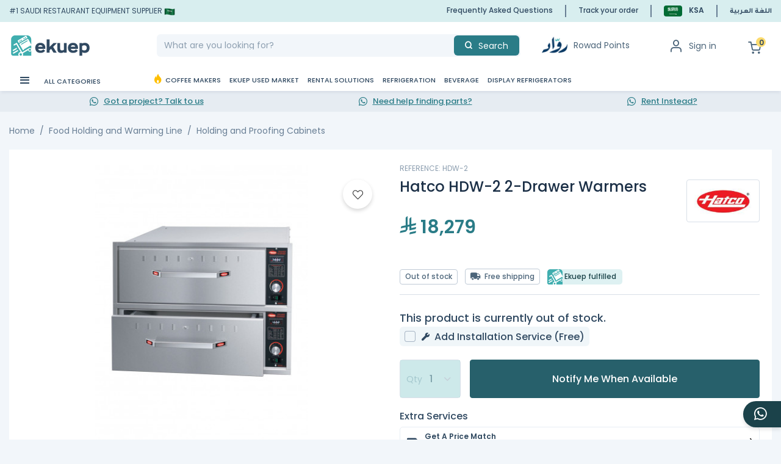

--- FILE ---
content_type: text/html; charset=UTF-8
request_url: https://www.ekuep.com/en/hatco-hdw-2-2-drawer-warmers
body_size: 66738
content:
<!DOCTYPE html>
<html lang="en">
<head><script>(function(w,i,g){w[g]=w[g]||[];if(typeof w[g].push=='function')w[g].push(i)})
(window,'GTM-KKX4V9K','google_tags_first_party');</script><script>(function(w,d,s,l){w[l]=w[l]||[];(function(){w[l].push(arguments);})('set', 'developer_id.dYzg1YT', true);
		w[l].push({'gtm.start':new Date().getTime(),event:'gtm.js'});var f=d.getElementsByTagName(s)[0],
		j=d.createElement(s);j.async=true;j.src='/mea/';
		f.parentNode.insertBefore(j,f);
		})(window,document,'script','dataLayer');</script>
<style>#loading1{width:100%;height:100%;top:0;left:0;position:fixed;display:block;z-index:99;background:#fff}#loading1-image{position:absolute;top:40%;left:45%;z-index:100}</style>
<title>Buy Hatco HDW-2 2-Drawer Warmers in the KSA</title>
<meta charset="utf-8">
<meta http-equiv="X-UA-Compatible" content="IE=edge">
<meta name="viewport" content="width=device-width, initial-scale=1.0, maximum-scale=1.0, user-scalable=no"/>
<meta name="description" content="Each drawer has a recessed individual thermostatic control
Temperature monitor and On/Off switch
Completely insulated individual cavities provide maximum energy efficiency
">
<link rel="icon" type="image/vnd.microsoft.icon" href="https://cdn.ekuep.com/v4ekuep/ekuep-ksa-v4/imgs/ekuep-favicon.ico">
<link rel="canonical" href="https://www.ekuep.com/en/hatco-hdw-2-2-drawer-warmers"/>
<link rel="alternate" hreflang="en-SA" href="https://www.ekuep.com/en/hatco-hdw-2-2-drawer-warmers"/>
<link rel="alternate" hreflang="ar-SA" href="https://www.ekuep.com/ar/hatco-hdw-2-2-drawer-warmers"/>
<link rel="alternate" hreflang="en" href="https://www.ekuep.com/en/hatco-hdw-2-2-drawer-warmers"/>
<link rel="alternate" hreflang="ar" href="https://www.ekuep.com/ar/hatco-hdw-2-2-drawer-warmers"/>
<link rel="alternate" hreflang="x-default" href="https://www.ekuep.com/en/hatco-hdw-2-2-drawer-warmers"/>
<meta name="pgrefdata" content="PRD-54682"/>
<script>const X_ALGOLIA_APP_ID="3WWLW88ASB";const X_ALGOLIA_SEARCH_KEY="ab3eb25aafe910260453bce9fa534bfe";const X_ALGOLIA_SEARCH_PRODUCT_INDEX="prod_products";</script>
<script>var ALGOLIA_INSIGHTS_SRC="https://cdn.jsdelivr.net/npm/search-insights@2.13.0/dist/search-insights.min.js";!function(e,a,t,n,s,i,c){e.AlgoliaAnalyticsObject=s,e[s]=e[s]||function(){(e[s].queue=e[s].queue||[]).push(arguments)},e[s].version=(n.match(/@([^\/]+)\/?/)||[])[1],i=a.createElement(t),c=a.getElementsByTagName(t)[0],i.async=1,i.src=n,c.parentNode.insertBefore(i,c)}(window,document,"script",ALGOLIA_INSIGHTS_SRC,"aa");</script>
<meta name="keywords" content="">
<meta property="og:type" content="product">
<meta property="og:url" content="https://www.ekuep.com/en/hatco-hdw-2-2-drawer-warmers">
<meta property="og:title" content="Hatco HDW-2 2-Drawer Warmers">
<meta property="og:site_name" content="Ekuep">
<meta property="og:description" content="Each drawer has a recessed individual thermostatic control
Temperature monitor and On/Off switch
Completely insulated individual cavities provide maximum energy efficiency">
<meta property="og:image" content="https://cdn.ekuep.com/v4ekuep/img/p/4/3/0/5/9/43059-large_default.jpg">
<script type="application/ld+json">
    {
    "@context": "https://schema.org/",
    "@type": "Product",
    "name": "Hatco HDW-2 2-Drawer Warmers",
    "meta_keywords": "",
    "sku": "SA54682",
    "mpn": "HDW-2",
    "image": [
        "https://cdn.ekuep.com/v4ekuep/img/p/4/3/0/5/9/43059-large_default.jpg",
        "https://cdn.ekuep.com/v4ekuep/img/p/4/3/0/6/1/43061-large_default.jpg",
        "https://cdn.ekuep.com/v4ekuep/img/p/4/3/0/5/7/43057-large_default.jpg"
    ],
    "description": "Each drawer has a recessed individual thermostatic control\r\nTemperature monitor and On/Off switch\r\nCompletely insulated individual cavities provide maximum energy efficiency",
    "brand": {
        "@type": "Brand",
        "name": "Hatco"
    },
    "offers": {
        "@type": "Offer",
        "url": "https://www.ekuep.com/en/hatco-hdw-2-2-drawer-warmers",
        "price": 18279,
        "priceCurrency": "SAR",
        "priceValidUntil": "2026-11-12",
        "availability": "https://schema.org/OutOfStock",
        "itemCondition": "https://schema.org/NewCondition"
    }
}
</script>
<link rel="preload" as="image" href="https://cdn.ekuep.com/v4ekuep/img/p/4/3/0/5/7/43057-large_default.jpg" fetchpriority="high">
<link rel="preload" as="style" href="https://www.ekuep.com/css/platform/deffer-style.css?id=8579dd541bdb5802fa5c">
<link rel="stylesheet" href="https://www.ekuep.com/css/platform/deffer-style.css?id=8579dd541bdb5802fa5c" onload="this.media='all'">
<link rel="stylesheet" type="text/css" href="https://www.ekuep.com/css/platform/app.css?id=d44f4382ca38b85b8d46">
<link rel="preconnect" href="https://fonts.gstatic.com" crossorigin>
<link rel="preload" as="style" href="https://fonts.googleapis.com/css2?family=Poppins:ital,wght@0,400;0,500;0,600;0,700;0,800;0,900;1,400;1,500;1,700&display=swap">
<link rel="stylesheet" href="https://fonts.googleapis.com/css2?family=Poppins:ital,wght@0,400;0,500;0,600;0,700;0,800;0,900;1,400;1,500;1,700&display=swap">
<link rel="preload" as="style" href="https://fonts.googleapis.com/css2?family=Tajawal:wght@400;700&display=swap">
<link rel="stylesheet" href="https://fonts.googleapis.com/css2?family=Tajawal:wght@400;700&display=swap">
<link rel="stylesheet" type="text/css" href="https://www.ekuep.com/css/platform/icomoon-fonts.css?id=2a0acb4601bb966f9227">
<link rel="stylesheet" type="text/css" href="https://www.ekuep.com/css/platform/loyality.css?id=6244b12a87728d7ef8b1">
<style>[wire\:loading],[wire\:loading\.delay],[wire\:loading\.inline-block],[wire\:loading\.inline],[wire\:loading\.block],[wire\:loading\.flex],[wire\:loading\.table],[wire\:loading\.grid],[wire\:loading\.inline-flex]{display:none}[wire\:loading\.delay\.shortest],[wire\:loading\.delay\.shorter],[wire\:loading\.delay\.short],[wire\:loading\.delay\.long],[wire\:loading\.delay\.longer],[wire\:loading\.delay\.longest]{display:none}[wire\:offline]{display:none}[wire\:dirty]:not(textarea):not(input):not(select) {display:none}input:-webkit-autofill,select:-webkit-autofill,textarea:-webkit-autofill{animation-duration:50000s;animation-name:livewireautofill}@keyframes livewireautofill { from {} }</style>
<link rel="stylesheet" type="text/css" href="https://www.ekuep.com/css/platform/productDetail.css?id=16a678c0212f5e4e14dd">
<style></style>
</head>
<body class="otheros page-hatco-hdw-2-2-drawer-warmers page-pdp" x-data={overflow:false,overlap:false} @toggle-bar.window="overflow = (!overlap? $event.detail.overflow: overflow);" @toggle-sidebar.window="overlap = $event.detail.overlap; overflow = $event.detail.overflow;" @toggle-overflow.window="overflow = !overflow" :class="overflow ? 'overflow-hidden' : ''">
<script>dataLayer=[{"pageType":"product","currency":"SAR","langCode":"en","countryCode":"SA","visitorLoginState":"LoggedOut"}];</script>
<script>dataLayer.push({"event":"productDetail","eventCategory":"engagement","eventAction":"view_item","eventLabel":"","eventValue":"","ecommerce":{"currencyCode":"SAR","detail":{"actionField":[],"products":[{"id":"SA54682","name":"Hatco HDW-2 2-Drawer Warmers","category":"Food Holding and Warming Line/Holding and Proofing Cabinets/White Friday 2023","brand":"Hatco","price":18279,"dimension13":"unavailable","dimension14":"regular","dimension17":"Ekuep"}]}},"google_tag_params":{"ecomm_prodid":"SA54682","ecomm_pagetype":"product","ecomm_category":"Food Holding and Warming Line/Holding and Proofing Cabinets/White Friday 2023","ecomm_totalvalue":18279}});</script>
<script>(function(w,d,s,l,i){w[l]=w[l]||[];w[l].push({'gtm.start':new Date().getTime(),event:'gtm.js'});var f=d.getElementsByTagName(s)[0],j=d.createElement(s),dl=l!='dataLayer'?'&l='+l:'';j.async=true;j.src='https://www.ekuep.com/mea/gtm.js?id='+i+dl;f.parentNode.insertBefore(j,f);})(window,document,'script','dataLayer','GTM-KKX4V9K');</script>
<div>
<header wire:id="D3TKhlYHIn7CZpoMFf4a" wire:initial-data="{&quot;fingerprint&quot;:{&quot;id&quot;:&quot;D3TKhlYHIn7CZpoMFf4a&quot;,&quot;name&quot;:&quot;header&quot;,&quot;locale&quot;:&quot;en&quot;,&quot;path&quot;:&quot;en\/hatco-hdw-2-2-drawer-warmers&quot;,&quot;method&quot;:&quot;GET&quot;,&quot;v&quot;:&quot;acj&quot;},&quot;effects&quot;:{&quot;listeners&quot;:[&quot;handleVerifyNumber&quot;,&quot;refreshCartCount&quot;]},&quot;serverMemo&quot;:{&quot;children&quot;:{&quot;l995327722-0&quot;:{&quot;id&quot;:&quot;jlGrG31y9lDkR65PLhT9&quot;,&quot;tag&quot;:&quot;a&quot;},&quot;l2192047841-1&quot;:{&quot;id&quot;:&quot;JarxE8TkK7hWulbtB44c&quot;,&quot;tag&quot;:&quot;div&quot;}},&quot;errors&quot;:[],&quot;htmlHash&quot;:&quot;e282f32a&quot;,&quot;data&quot;:{&quot;mega_menu_loaded&quot;:true,&quot;categories&quot;:[{&quot;id&quot;:586,&quot;id_parent&quot;:null,&quot;type&quot;:&quot;mega-menu&quot;,&quot;icon&quot;:&quot;https:\/\/cdn.ekuep.com\/v4ekuep\/menu_icons\/lQHLwCNAlQjJsLTH97Kn1Xq5wRlv0qa02u5hkUsl.svg&quot;,&quot;active&quot;:&quot;1&quot;,&quot;position&quot;:&quot;2&quot;,&quot;check_auth&quot;:&quot;0&quot;,&quot;created_at&quot;:&quot;2021-11-04T14:08:49.000000Z&quot;,&quot;updated_at&quot;:&quot;2025-09-22T07:33:13.000000Z&quot;,&quot;relative_id&quot;:null,&quot;detail&quot;:{&quot;id&quot;:1162,&quot;id_menu&quot;:&quot;586&quot;,&quot;id_lang&quot;:&quot;1&quot;,&quot;id_page&quot;:null,&quot;name&quot;:&quot;Coffee Makers&quot;,&quot;url&quot;:&quot;https:\/\/www.ekuep.com\/en\/coffee-makers\/&quot;,&quot;created_at&quot;:&quot;2021-11-04T14:08:49.000000Z&quot;,&quot;updated_at&quot;:&quot;2022-02-22T06:47:48.000000Z&quot;},&quot;active_children&quot;:[{&quot;id&quot;:587,&quot;id_parent&quot;:&quot;586&quot;,&quot;type&quot;:&quot;mega-menu&quot;,&quot;icon&quot;:&quot;https:\/\/cdn.ekuep.com\/img\/c\/icons\/10.png&quot;,&quot;active&quot;:&quot;1&quot;,&quot;position&quot;:&quot;1&quot;,&quot;check_auth&quot;:&quot;0&quot;,&quot;created_at&quot;:&quot;2021-11-04T14:08:49.000000Z&quot;,&quot;updated_at&quot;:&quot;2022-01-07T14:38:33.000000Z&quot;,&quot;relative_id&quot;:null,&quot;detail&quot;:{&quot;id&quot;:1164,&quot;id_menu&quot;:&quot;587&quot;,&quot;id_lang&quot;:&quot;1&quot;,&quot;id_page&quot;:null,&quot;name&quot;:&quot;Espresso Machines&quot;,&quot;url&quot;:&quot;https:\/\/www.ekuep.com\/en\/coffee-makers\/espresso-machines\/&quot;,&quot;created_at&quot;:&quot;2021-11-04T14:08:49.000000Z&quot;,&quot;updated_at&quot;:&quot;2022-02-22T06:48:02.000000Z&quot;},&quot;active_children&quot;:[{&quot;id&quot;:588,&quot;id_parent&quot;:&quot;587&quot;,&quot;type&quot;:&quot;mega-menu&quot;,&quot;icon&quot;:&quot;https:\/\/cdn.ekuep.com\/c\/11-small_default\/volumetric-espresso-machines.jpg&quot;,&quot;active&quot;:&quot;1&quot;,&quot;position&quot;:&quot;0&quot;,&quot;check_auth&quot;:&quot;0&quot;,&quot;created_at&quot;:&quot;2021-11-04T14:08:49.000000Z&quot;,&quot;updated_at&quot;:&quot;2021-11-04T14:08:49.000000Z&quot;,&quot;relative_id&quot;:null,&quot;detail&quot;:{&quot;id&quot;:1166,&quot;id_menu&quot;:&quot;588&quot;,&quot;id_lang&quot;:&quot;1&quot;,&quot;id_page&quot;:&quot;1333&quot;,&quot;name&quot;:&quot;Volumetric Espresso Machines&quot;,&quot;url&quot;:&quot;https:\/\/www.ekuep.com\/en\/volumetric-espresso-machines&quot;,&quot;created_at&quot;:&quot;2021-11-04T14:08:49.000000Z&quot;,&quot;updated_at&quot;:&quot;2022-02-27T06:27:35.000000Z&quot;},&quot;active_children&quot;:[],&quot;manufacturers&quot;:[]},{&quot;id&quot;:589,&quot;id_parent&quot;:&quot;587&quot;,&quot;type&quot;:&quot;mega-menu&quot;,&quot;icon&quot;:&quot;https:\/\/cdn.ekuep.com\/c\/12-small_default\/gravimetric-espresso-machines.jpg&quot;,&quot;active&quot;:&quot;1&quot;,&quot;position&quot;:&quot;0&quot;,&quot;check_auth&quot;:&quot;0&quot;,&quot;created_at&quot;:&quot;2021-11-04T14:08:49.000000Z&quot;,&quot;updated_at&quot;:&quot;2021-11-04T14:08:49.000000Z&quot;,&quot;relative_id&quot;:null,&quot;detail&quot;:{&quot;id&quot;:1168,&quot;id_menu&quot;:&quot;589&quot;,&quot;id_lang&quot;:&quot;1&quot;,&quot;id_page&quot;:&quot;1335&quot;,&quot;name&quot;:&quot;Gravimetric Espresso Machines&quot;,&quot;url&quot;:&quot;https:\/\/www.ekuep.com\/en\/coffee-makers\/espresso-machines\/gravimetric-espresso-machines\/&quot;,&quot;created_at&quot;:&quot;2021-11-04T14:08:49.000000Z&quot;,&quot;updated_at&quot;:&quot;2021-11-04T14:08:49.000000Z&quot;},&quot;active_children&quot;:[],&quot;manufacturers&quot;:[]},{&quot;id&quot;:1078,&quot;id_parent&quot;:&quot;587&quot;,&quot;type&quot;:&quot;mega-menu&quot;,&quot;icon&quot;:null,&quot;active&quot;:&quot;1&quot;,&quot;position&quot;:&quot;0&quot;,&quot;check_auth&quot;:&quot;0&quot;,&quot;created_at&quot;:&quot;2024-11-05T06:32:43.000000Z&quot;,&quot;updated_at&quot;:&quot;2024-12-23T07:27:55.000000Z&quot;,&quot;relative_id&quot;:null,&quot;detail&quot;:{&quot;id&quot;:2150,&quot;id_menu&quot;:&quot;1078&quot;,&quot;id_lang&quot;:&quot;1&quot;,&quot;id_page&quot;:null,&quot;name&quot;:&quot;Super Automatic Espresso Machines&quot;,&quot;url&quot;:&quot;https:\/\/www.ekuep.com\/en\/super-automatic-espresso-machines\/&quot;,&quot;created_at&quot;:&quot;2024-11-05T06:32:43.000000Z&quot;,&quot;updated_at&quot;:&quot;2024-11-05T06:32:43.000000Z&quot;},&quot;active_children&quot;:[],&quot;manufacturers&quot;:[]}],&quot;manufacturers&quot;:[]},{&quot;id&quot;:592,&quot;id_parent&quot;:&quot;586&quot;,&quot;type&quot;:&quot;mega-menu&quot;,&quot;icon&quot;:&quot;https:\/\/cdn.ekuep.com\/img\/c\/icons\/15.png&quot;,&quot;active&quot;:&quot;1&quot;,&quot;position&quot;:&quot;2&quot;,&quot;check_auth&quot;:&quot;0&quot;,&quot;created_at&quot;:&quot;2021-11-04T14:08:49.000000Z&quot;,&quot;updated_at&quot;:&quot;2022-01-07T14:38:33.000000Z&quot;,&quot;relative_id&quot;:null,&quot;detail&quot;:{&quot;id&quot;:1174,&quot;id_menu&quot;:&quot;592&quot;,&quot;id_lang&quot;:&quot;1&quot;,&quot;id_page&quot;:null,&quot;name&quot;:&quot;Coffee Grinders&quot;,&quot;url&quot;:&quot;https:\/\/www.ekuep.com\/en\/coffee-makers\/coffee-grinders\/&quot;,&quot;created_at&quot;:&quot;2021-11-04T14:08:49.000000Z&quot;,&quot;updated_at&quot;:&quot;2021-11-04T14:08:49.000000Z&quot;},&quot;active_children&quot;:[{&quot;id&quot;:593,&quot;id_parent&quot;:&quot;592&quot;,&quot;type&quot;:&quot;mega-menu&quot;,&quot;icon&quot;:&quot;https:\/\/cdn.ekuep.com\/c\/16-small_default\/espresso-grinders.jpg&quot;,&quot;active&quot;:&quot;1&quot;,&quot;position&quot;:&quot;0&quot;,&quot;check_auth&quot;:&quot;0&quot;,&quot;created_at&quot;:&quot;2021-11-04T14:08:49.000000Z&quot;,&quot;updated_at&quot;:&quot;2021-11-04T14:08:49.000000Z&quot;,&quot;relative_id&quot;:null,&quot;detail&quot;:{&quot;id&quot;:1176,&quot;id_menu&quot;:&quot;593&quot;,&quot;id_lang&quot;:&quot;1&quot;,&quot;id_page&quot;:&quot;1343&quot;,&quot;name&quot;:&quot;Espresso Grinders&quot;,&quot;url&quot;:&quot;https:\/\/www.ekuep.com\/en\/coffee-makers\/coffee-grinders\/espresso-grinders\/&quot;,&quot;created_at&quot;:&quot;2021-11-04T14:08:49.000000Z&quot;,&quot;updated_at&quot;:&quot;2021-11-04T14:08:49.000000Z&quot;},&quot;active_children&quot;:[],&quot;manufacturers&quot;:[]},{&quot;id&quot;:594,&quot;id_parent&quot;:&quot;592&quot;,&quot;type&quot;:&quot;mega-menu&quot;,&quot;icon&quot;:&quot;https:\/\/cdn.ekuep.com\/c\/17-small_default\/brewed-coffee-grinders.jpg&quot;,&quot;active&quot;:&quot;1&quot;,&quot;position&quot;:&quot;0&quot;,&quot;check_auth&quot;:&quot;0&quot;,&quot;created_at&quot;:&quot;2021-11-04T14:08:49.000000Z&quot;,&quot;updated_at&quot;:&quot;2021-11-04T14:08:49.000000Z&quot;,&quot;relative_id&quot;:null,&quot;detail&quot;:{&quot;id&quot;:1178,&quot;id_menu&quot;:&quot;594&quot;,&quot;id_lang&quot;:&quot;1&quot;,&quot;id_page&quot;:&quot;1345&quot;,&quot;name&quot;:&quot;Brewed Coffee Grinders&quot;,&quot;url&quot;:&quot;https:\/\/www.ekuep.com\/en\/coffee-makers\/coffee-grinders\/brewed-coffee-grinders\/&quot;,&quot;created_at&quot;:&quot;2021-11-04T14:08:49.000000Z&quot;,&quot;updated_at&quot;:&quot;2021-11-04T14:08:49.000000Z&quot;},&quot;active_children&quot;:[],&quot;manufacturers&quot;:[]}],&quot;manufacturers&quot;:[]},{&quot;id&quot;:596,&quot;id_parent&quot;:&quot;586&quot;,&quot;type&quot;:&quot;mega-menu&quot;,&quot;icon&quot;:&quot;https:\/\/cdn.ekuep.com\/img\/c\/icons\/19.png&quot;,&quot;active&quot;:&quot;1&quot;,&quot;position&quot;:&quot;3&quot;,&quot;check_auth&quot;:&quot;0&quot;,&quot;created_at&quot;:&quot;2021-11-04T14:08:49.000000Z&quot;,&quot;updated_at&quot;:&quot;2022-01-07T14:38:33.000000Z&quot;,&quot;relative_id&quot;:null,&quot;detail&quot;:{&quot;id&quot;:1182,&quot;id_menu&quot;:&quot;596&quot;,&quot;id_lang&quot;:&quot;1&quot;,&quot;id_page&quot;:null,&quot;name&quot;:&quot;Coffee &amp; Tea Brewers&quot;,&quot;url&quot;:&quot;https:\/\/www.ekuep.com\/en\/coffee-makers\/coffee-tea-brewers\/&quot;,&quot;created_at&quot;:&quot;2021-11-04T14:08:49.000000Z&quot;,&quot;updated_at&quot;:&quot;2021-11-04T14:08:49.000000Z&quot;},&quot;active_children&quot;:[{&quot;id&quot;:597,&quot;id_parent&quot;:&quot;596&quot;,&quot;type&quot;:&quot;mega-menu&quot;,&quot;icon&quot;:&quot;https:\/\/cdn.ekuep.com\/c\/20-small_default\/pour-overs.jpg&quot;,&quot;active&quot;:&quot;1&quot;,&quot;position&quot;:&quot;0&quot;,&quot;check_auth&quot;:&quot;0&quot;,&quot;created_at&quot;:&quot;2021-11-04T14:08:49.000000Z&quot;,&quot;updated_at&quot;:&quot;2021-11-04T14:08:49.000000Z&quot;,&quot;relative_id&quot;:null,&quot;detail&quot;:{&quot;id&quot;:1184,&quot;id_menu&quot;:&quot;597&quot;,&quot;id_lang&quot;:&quot;1&quot;,&quot;id_page&quot;:&quot;1351&quot;,&quot;name&quot;:&quot;Pour Overs&quot;,&quot;url&quot;:&quot;https:\/\/www.ekuep.com\/en\/coffee-makers\/coffee-tea-brewers\/pour-overs\/&quot;,&quot;created_at&quot;:&quot;2021-11-04T14:08:49.000000Z&quot;,&quot;updated_at&quot;:&quot;2021-11-04T14:08:49.000000Z&quot;},&quot;active_children&quot;:[],&quot;manufacturers&quot;:[]},{&quot;id&quot;:598,&quot;id_parent&quot;:&quot;596&quot;,&quot;type&quot;:&quot;mega-menu&quot;,&quot;icon&quot;:&quot;https:\/\/cdn.ekuep.com\/c\/21-small_default\/batch-brewers.jpg&quot;,&quot;active&quot;:&quot;1&quot;,&quot;position&quot;:&quot;0&quot;,&quot;check_auth&quot;:&quot;0&quot;,&quot;created_at&quot;:&quot;2021-11-04T14:08:49.000000Z&quot;,&quot;updated_at&quot;:&quot;2021-11-04T14:08:49.000000Z&quot;,&quot;relative_id&quot;:null,&quot;detail&quot;:{&quot;id&quot;:1186,&quot;id_menu&quot;:&quot;598&quot;,&quot;id_lang&quot;:&quot;1&quot;,&quot;id_page&quot;:&quot;1353&quot;,&quot;name&quot;:&quot;Batch Brewers&quot;,&quot;url&quot;:&quot;https:\/\/www.ekuep.com\/en\/coffee-makers\/coffee-tea-brewers\/batch-brewers\/&quot;,&quot;created_at&quot;:&quot;2021-11-04T14:08:49.000000Z&quot;,&quot;updated_at&quot;:&quot;2021-11-04T14:08:49.000000Z&quot;},&quot;active_children&quot;:[],&quot;manufacturers&quot;:[]},{&quot;id&quot;:601,&quot;id_parent&quot;:&quot;596&quot;,&quot;type&quot;:&quot;mega-menu&quot;,&quot;icon&quot;:&quot;https:\/\/cdn.ekuep.com\/c\/24-small_default\/water-boilers.jpg&quot;,&quot;active&quot;:&quot;1&quot;,&quot;position&quot;:&quot;0&quot;,&quot;check_auth&quot;:&quot;0&quot;,&quot;created_at&quot;:&quot;2021-11-04T14:08:49.000000Z&quot;,&quot;updated_at&quot;:&quot;2021-11-04T14:08:49.000000Z&quot;,&quot;relative_id&quot;:null,&quot;detail&quot;:{&quot;id&quot;:1192,&quot;id_menu&quot;:&quot;601&quot;,&quot;id_lang&quot;:&quot;1&quot;,&quot;id_page&quot;:&quot;1359&quot;,&quot;name&quot;:&quot;Water Boilers&quot;,&quot;url&quot;:&quot;https:\/\/www.ekuep.com\/en\/coffee-makers\/coffee-tea-brewers\/water-boilers\/&quot;,&quot;created_at&quot;:&quot;2021-11-04T14:08:49.000000Z&quot;,&quot;updated_at&quot;:&quot;2021-11-04T14:08:49.000000Z&quot;},&quot;active_children&quot;:[],&quot;manufacturers&quot;:[]},{&quot;id&quot;:990,&quot;id_parent&quot;:&quot;596&quot;,&quot;type&quot;:&quot;mega-menu&quot;,&quot;icon&quot;:null,&quot;active&quot;:&quot;1&quot;,&quot;position&quot;:&quot;0&quot;,&quot;check_auth&quot;:&quot;0&quot;,&quot;created_at&quot;:&quot;2022-01-09T05:48:21.000000Z&quot;,&quot;updated_at&quot;:&quot;2022-01-09T05:48:21.000000Z&quot;,&quot;relative_id&quot;:null,&quot;detail&quot;:{&quot;id&quot;:1972,&quot;id_menu&quot;:&quot;990&quot;,&quot;id_lang&quot;:&quot;1&quot;,&quot;id_page&quot;:null,&quot;name&quot;:&quot;Filters&quot;,&quot;url&quot;:&quot;https:\/\/www.ekuep.com\/en\/coffee-makers\/coffee-tea-brewers\/filters\/&quot;,&quot;created_at&quot;:&quot;2022-01-09T05:48:21.000000Z&quot;,&quot;updated_at&quot;:&quot;2022-01-09T05:48:21.000000Z&quot;},&quot;active_children&quot;:[],&quot;manufacturers&quot;:[]},{&quot;id&quot;:1013,&quot;id_parent&quot;:&quot;596&quot;,&quot;type&quot;:&quot;mega-menu&quot;,&quot;icon&quot;:null,&quot;active&quot;:&quot;1&quot;,&quot;position&quot;:&quot;0&quot;,&quot;check_auth&quot;:&quot;0&quot;,&quot;created_at&quot;:&quot;2022-09-25T08:02:30.000000Z&quot;,&quot;updated_at&quot;:&quot;2022-09-25T08:02:30.000000Z&quot;,&quot;relative_id&quot;:null,&quot;detail&quot;:{&quot;id&quot;:2018,&quot;id_menu&quot;:&quot;1013&quot;,&quot;id_lang&quot;:&quot;1&quot;,&quot;id_page&quot;:null,&quot;name&quot;:&quot;Tea Makers&quot;,&quot;url&quot;:&quot;https:\/\/www.ekuep.com\/en\/coffee-makers\/coffee-tea-brewers\/tea-makers\/&quot;,&quot;created_at&quot;:&quot;2022-09-25T08:02:30.000000Z&quot;,&quot;updated_at&quot;:&quot;2022-09-25T08:02:30.000000Z&quot;},&quot;active_children&quot;:[],&quot;manufacturers&quot;:[]}],&quot;manufacturers&quot;:[]},{&quot;id&quot;:595,&quot;id_parent&quot;:&quot;586&quot;,&quot;type&quot;:&quot;mega-menu&quot;,&quot;icon&quot;:&quot;https:\/\/cdn.ekuep.com\/img\/c\/icons\/18.png&quot;,&quot;active&quot;:&quot;1&quot;,&quot;position&quot;:&quot;4&quot;,&quot;check_auth&quot;:&quot;0&quot;,&quot;created_at&quot;:&quot;2021-11-04T14:08:49.000000Z&quot;,&quot;updated_at&quot;:&quot;2022-01-07T14:38:33.000000Z&quot;,&quot;relative_id&quot;:null,&quot;detail&quot;:{&quot;id&quot;:1180,&quot;id_menu&quot;:&quot;595&quot;,&quot;id_lang&quot;:&quot;1&quot;,&quot;id_page&quot;:null,&quot;name&quot;:&quot;Coffee Roasters&quot;,&quot;url&quot;:&quot;https:\/\/www.ekuep.com\/en\/coffee-makers\/coffee-roasters\/&quot;,&quot;created_at&quot;:&quot;2021-11-04T14:08:49.000000Z&quot;,&quot;updated_at&quot;:&quot;2021-11-04T14:08:49.000000Z&quot;},&quot;active_children&quot;:[],&quot;manufacturers&quot;:[]},{&quot;id&quot;:623,&quot;id_parent&quot;:&quot;586&quot;,&quot;type&quot;:&quot;mega-menu&quot;,&quot;icon&quot;:&quot;https:\/\/cdn.ekuep.com\/img\/c\/icons\/46.png&quot;,&quot;active&quot;:&quot;1&quot;,&quot;position&quot;:&quot;5&quot;,&quot;check_auth&quot;:&quot;0&quot;,&quot;created_at&quot;:&quot;2021-11-04T14:08:49.000000Z&quot;,&quot;updated_at&quot;:&quot;2022-01-07T14:38:33.000000Z&quot;,&quot;relative_id&quot;:null,&quot;detail&quot;:{&quot;id&quot;:1236,&quot;id_menu&quot;:&quot;623&quot;,&quot;id_lang&quot;:&quot;1&quot;,&quot;id_page&quot;:null,&quot;name&quot;:&quot;Manual Brewing&quot;,&quot;url&quot;:&quot;https:\/\/www.ekuep.com\/en\/coffee-makers\/manual-brewing\/&quot;,&quot;created_at&quot;:&quot;2021-11-04T14:08:49.000000Z&quot;,&quot;updated_at&quot;:&quot;2021-11-04T14:08:49.000000Z&quot;},&quot;active_children&quot;:[{&quot;id&quot;:625,&quot;id_parent&quot;:&quot;623&quot;,&quot;type&quot;:&quot;mega-menu&quot;,&quot;icon&quot;:&quot;https:\/\/cdn.ekuep.com\/c\/48-small_default\/drinkware.jpg&quot;,&quot;active&quot;:&quot;1&quot;,&quot;position&quot;:&quot;0&quot;,&quot;check_auth&quot;:&quot;0&quot;,&quot;created_at&quot;:&quot;2021-11-04T14:08:50.000000Z&quot;,&quot;updated_at&quot;:&quot;2021-11-04T14:08:50.000000Z&quot;,&quot;relative_id&quot;:null,&quot;detail&quot;:{&quot;id&quot;:1240,&quot;id_menu&quot;:&quot;625&quot;,&quot;id_lang&quot;:&quot;1&quot;,&quot;id_page&quot;:&quot;1407&quot;,&quot;name&quot;:&quot;Drinkware&quot;,&quot;url&quot;:&quot;https:\/\/www.ekuep.com\/en\/coffee-makers\/manual-brewing\/drinkware\/&quot;,&quot;created_at&quot;:&quot;2021-11-04T14:08:50.000000Z&quot;,&quot;updated_at&quot;:&quot;2021-11-04T14:08:50.000000Z&quot;},&quot;active_children&quot;:[],&quot;manufacturers&quot;:[]},{&quot;id&quot;:626,&quot;id_parent&quot;:&quot;623&quot;,&quot;type&quot;:&quot;mega-menu&quot;,&quot;icon&quot;:&quot;https:\/\/cdn.ekuep.com\/c\/49-small_default\/scales.jpg&quot;,&quot;active&quot;:&quot;1&quot;,&quot;position&quot;:&quot;0&quot;,&quot;check_auth&quot;:&quot;0&quot;,&quot;created_at&quot;:&quot;2021-11-04T14:08:50.000000Z&quot;,&quot;updated_at&quot;:&quot;2021-11-04T14:08:50.000000Z&quot;,&quot;relative_id&quot;:null,&quot;detail&quot;:{&quot;id&quot;:1242,&quot;id_menu&quot;:&quot;626&quot;,&quot;id_lang&quot;:&quot;1&quot;,&quot;id_page&quot;:&quot;1409&quot;,&quot;name&quot;:&quot;Coffee Scales&quot;,&quot;url&quot;:&quot;https:\/\/www.ekuep.com\/en\/coffee-scales&quot;,&quot;created_at&quot;:&quot;2021-11-04T14:08:50.000000Z&quot;,&quot;updated_at&quot;:&quot;2022-02-27T06:43:08.000000Z&quot;},&quot;active_children&quot;:[],&quot;manufacturers&quot;:[]},{&quot;id&quot;:627,&quot;id_parent&quot;:&quot;623&quot;,&quot;type&quot;:&quot;mega-menu&quot;,&quot;icon&quot;:&quot;https:\/\/cdn.ekuep.com\/c\/50-small_default\/brewers.jpg&quot;,&quot;active&quot;:&quot;1&quot;,&quot;position&quot;:&quot;0&quot;,&quot;check_auth&quot;:&quot;0&quot;,&quot;created_at&quot;:&quot;2021-11-04T14:08:50.000000Z&quot;,&quot;updated_at&quot;:&quot;2021-11-04T14:08:50.000000Z&quot;,&quot;relative_id&quot;:null,&quot;detail&quot;:{&quot;id&quot;:1244,&quot;id_menu&quot;:&quot;627&quot;,&quot;id_lang&quot;:&quot;1&quot;,&quot;id_page&quot;:&quot;1411&quot;,&quot;name&quot;:&quot;Brewers&quot;,&quot;url&quot;:&quot;https:\/\/www.ekuep.com\/en\/coffee-makers\/manual-brewing\/brewers\/&quot;,&quot;created_at&quot;:&quot;2021-11-04T14:08:50.000000Z&quot;,&quot;updated_at&quot;:&quot;2021-11-04T14:08:50.000000Z&quot;},&quot;active_children&quot;:[],&quot;manufacturers&quot;:[]},{&quot;id&quot;:628,&quot;id_parent&quot;:&quot;623&quot;,&quot;type&quot;:&quot;mega-menu&quot;,&quot;icon&quot;:&quot;https:\/\/cdn.ekuep.com\/c\/51-small_default\/coffee-filters.jpg&quot;,&quot;active&quot;:&quot;1&quot;,&quot;position&quot;:&quot;0&quot;,&quot;check_auth&quot;:&quot;0&quot;,&quot;created_at&quot;:&quot;2021-11-04T14:08:50.000000Z&quot;,&quot;updated_at&quot;:&quot;2021-11-04T14:08:50.000000Z&quot;,&quot;relative_id&quot;:null,&quot;detail&quot;:{&quot;id&quot;:1246,&quot;id_menu&quot;:&quot;628&quot;,&quot;id_lang&quot;:&quot;1&quot;,&quot;id_page&quot;:&quot;1413&quot;,&quot;name&quot;:&quot;Coffee Filters&quot;,&quot;url&quot;:&quot;https:\/\/www.ekuep.com\/en\/coffee-makers\/manual-brewing\/filters\/&quot;,&quot;created_at&quot;:&quot;2021-11-04T14:08:50.000000Z&quot;,&quot;updated_at&quot;:&quot;2022-01-11T06:22:14.000000Z&quot;},&quot;active_children&quot;:[],&quot;manufacturers&quot;:[]},{&quot;id&quot;:629,&quot;id_parent&quot;:&quot;623&quot;,&quot;type&quot;:&quot;mega-menu&quot;,&quot;icon&quot;:&quot;https:\/\/cdn.ekuep.com\/c\/52-small_default\/cold-brewers.jpg&quot;,&quot;active&quot;:&quot;1&quot;,&quot;position&quot;:&quot;0&quot;,&quot;check_auth&quot;:&quot;0&quot;,&quot;created_at&quot;:&quot;2021-11-04T14:08:50.000000Z&quot;,&quot;updated_at&quot;:&quot;2021-11-04T14:08:50.000000Z&quot;,&quot;relative_id&quot;:null,&quot;detail&quot;:{&quot;id&quot;:1248,&quot;id_menu&quot;:&quot;629&quot;,&quot;id_lang&quot;:&quot;1&quot;,&quot;id_page&quot;:&quot;1415&quot;,&quot;name&quot;:&quot;Cold Brewers&quot;,&quot;url&quot;:&quot;https:\/\/www.ekuep.com\/en\/coffee-makers\/manual-brewing\/cold-brewers\/&quot;,&quot;created_at&quot;:&quot;2021-11-04T14:08:50.000000Z&quot;,&quot;updated_at&quot;:&quot;2021-11-04T14:08:50.000000Z&quot;},&quot;active_children&quot;:[],&quot;manufacturers&quot;:[]}],&quot;manufacturers&quot;:[]},{&quot;id&quot;:631,&quot;id_parent&quot;:&quot;586&quot;,&quot;type&quot;:&quot;mega-menu&quot;,&quot;icon&quot;:&quot;https:\/\/cdn.ekuep.com\/img\/c\/icons\/54.png&quot;,&quot;active&quot;:&quot;1&quot;,&quot;position&quot;:&quot;6&quot;,&quot;check_auth&quot;:&quot;0&quot;,&quot;created_at&quot;:&quot;2021-11-04T14:08:50.000000Z&quot;,&quot;updated_at&quot;:&quot;2022-01-07T14:38:33.000000Z&quot;,&quot;relative_id&quot;:null,&quot;detail&quot;:{&quot;id&quot;:1252,&quot;id_menu&quot;:&quot;631&quot;,&quot;id_lang&quot;:&quot;1&quot;,&quot;id_page&quot;:null,&quot;name&quot;:&quot;Coffee Beans&quot;,&quot;url&quot;:&quot;https:\/\/www.ekuep.com\/en\/coffee-makers\/coffee-beans\/&quot;,&quot;created_at&quot;:&quot;2021-11-04T14:08:50.000000Z&quot;,&quot;updated_at&quot;:&quot;2021-11-04T14:08:50.000000Z&quot;},&quot;active_children&quot;:[],&quot;manufacturers&quot;:[]},{&quot;id&quot;:602,&quot;id_parent&quot;:&quot;586&quot;,&quot;type&quot;:&quot;mega-menu&quot;,&quot;icon&quot;:&quot;https:\/\/cdn.ekuep.com\/img\/c\/icons\/25.png&quot;,&quot;active&quot;:&quot;1&quot;,&quot;position&quot;:&quot;7&quot;,&quot;check_auth&quot;:&quot;0&quot;,&quot;created_at&quot;:&quot;2021-11-04T14:08:49.000000Z&quot;,&quot;updated_at&quot;:&quot;2022-01-11T10:46:37.000000Z&quot;,&quot;relative_id&quot;:null,&quot;detail&quot;:{&quot;id&quot;:1194,&quot;id_menu&quot;:&quot;602&quot;,&quot;id_lang&quot;:&quot;1&quot;,&quot;id_page&quot;:null,&quot;name&quot;:&quot;Coffee Accessories&quot;,&quot;url&quot;:&quot;https:\/\/www.ekuep.com\/en\/coffee-accessories\/&quot;,&quot;created_at&quot;:&quot;2021-11-04T14:08:49.000000Z&quot;,&quot;updated_at&quot;:&quot;2022-02-22T07:21:11.000000Z&quot;},&quot;active_children&quot;:[{&quot;id&quot;:603,&quot;id_parent&quot;:&quot;602&quot;,&quot;type&quot;:&quot;mega-menu&quot;,&quot;icon&quot;:&quot;https:\/\/cdn.ekuep.com\/c\/26-small_default\/milk-pitchers.jpg&quot;,&quot;active&quot;:&quot;1&quot;,&quot;position&quot;:&quot;0&quot;,&quot;check_auth&quot;:&quot;0&quot;,&quot;created_at&quot;:&quot;2021-11-04T14:08:49.000000Z&quot;,&quot;updated_at&quot;:&quot;2021-11-04T14:08:49.000000Z&quot;,&quot;relative_id&quot;:null,&quot;detail&quot;:{&quot;id&quot;:1196,&quot;id_menu&quot;:&quot;603&quot;,&quot;id_lang&quot;:&quot;1&quot;,&quot;id_page&quot;:&quot;1363&quot;,&quot;name&quot;:&quot;Milk Pitchers&quot;,&quot;url&quot;:&quot;https:\/\/www.ekuep.com\/en\/coffee-makers\/accessories\/milk-pitchers\/&quot;,&quot;created_at&quot;:&quot;2021-11-04T14:08:49.000000Z&quot;,&quot;updated_at&quot;:&quot;2021-11-04T14:08:49.000000Z&quot;},&quot;active_children&quot;:[],&quot;manufacturers&quot;:[]},{&quot;id&quot;:604,&quot;id_parent&quot;:&quot;602&quot;,&quot;type&quot;:&quot;mega-menu&quot;,&quot;icon&quot;:&quot;https:\/\/cdn.ekuep.com\/c\/27-small_default\/tampers.jpg&quot;,&quot;active&quot;:&quot;1&quot;,&quot;position&quot;:&quot;0&quot;,&quot;check_auth&quot;:&quot;0&quot;,&quot;created_at&quot;:&quot;2021-11-04T14:08:49.000000Z&quot;,&quot;updated_at&quot;:&quot;2021-11-04T14:08:49.000000Z&quot;,&quot;relative_id&quot;:null,&quot;detail&quot;:{&quot;id&quot;:1198,&quot;id_menu&quot;:&quot;604&quot;,&quot;id_lang&quot;:&quot;1&quot;,&quot;id_page&quot;:&quot;1365&quot;,&quot;name&quot;:&quot;Tampers&quot;,&quot;url&quot;:&quot;https:\/\/www.ekuep.com\/en\/coffee-makers\/accessories\/tampers\/&quot;,&quot;created_at&quot;:&quot;2021-11-04T14:08:49.000000Z&quot;,&quot;updated_at&quot;:&quot;2021-11-04T14:08:49.000000Z&quot;},&quot;active_children&quot;:[],&quot;manufacturers&quot;:[]},{&quot;id&quot;:605,&quot;id_parent&quot;:&quot;602&quot;,&quot;type&quot;:&quot;mega-menu&quot;,&quot;icon&quot;:&quot;https:\/\/cdn.ekuep.com\/c\/28-small_default\/coffee-cups.jpg&quot;,&quot;active&quot;:&quot;1&quot;,&quot;position&quot;:&quot;0&quot;,&quot;check_auth&quot;:&quot;0&quot;,&quot;created_at&quot;:&quot;2021-11-04T14:08:49.000000Z&quot;,&quot;updated_at&quot;:&quot;2021-11-04T14:08:49.000000Z&quot;,&quot;relative_id&quot;:null,&quot;detail&quot;:{&quot;id&quot;:1200,&quot;id_menu&quot;:&quot;605&quot;,&quot;id_lang&quot;:&quot;1&quot;,&quot;id_page&quot;:&quot;1367&quot;,&quot;name&quot;:&quot;Coffee Cups&quot;,&quot;url&quot;:&quot;https:\/\/www.ekuep.com\/en\/coffee-makers\/accessories\/coffee-cups\/&quot;,&quot;created_at&quot;:&quot;2021-11-04T14:08:49.000000Z&quot;,&quot;updated_at&quot;:&quot;2021-11-04T14:08:49.000000Z&quot;},&quot;active_children&quot;:[],&quot;manufacturers&quot;:[]},{&quot;id&quot;:607,&quot;id_parent&quot;:&quot;602&quot;,&quot;type&quot;:&quot;mega-menu&quot;,&quot;icon&quot;:&quot;https:\/\/cdn.ekuep.com\/c\/30-small_default\/tamping-mat.jpg&quot;,&quot;active&quot;:&quot;1&quot;,&quot;position&quot;:&quot;0&quot;,&quot;check_auth&quot;:&quot;0&quot;,&quot;created_at&quot;:&quot;2021-11-04T14:08:49.000000Z&quot;,&quot;updated_at&quot;:&quot;2021-11-04T14:08:49.000000Z&quot;,&quot;relative_id&quot;:null,&quot;detail&quot;:{&quot;id&quot;:1204,&quot;id_menu&quot;:&quot;607&quot;,&quot;id_lang&quot;:&quot;1&quot;,&quot;id_page&quot;:&quot;1371&quot;,&quot;name&quot;:&quot;Tamping Mat&quot;,&quot;url&quot;:&quot;https:\/\/www.ekuep.com\/en\/coffee-makers\/accessories\/tamping-mat\/&quot;,&quot;created_at&quot;:&quot;2021-11-04T14:08:49.000000Z&quot;,&quot;updated_at&quot;:&quot;2021-11-04T14:08:49.000000Z&quot;},&quot;active_children&quot;:[],&quot;manufacturers&quot;:[]},{&quot;id&quot;:608,&quot;id_parent&quot;:&quot;602&quot;,&quot;type&quot;:&quot;mega-menu&quot;,&quot;icon&quot;:&quot;https:\/\/cdn.ekuep.com\/c\/31-small_default\/knock-box.jpg&quot;,&quot;active&quot;:&quot;1&quot;,&quot;position&quot;:&quot;0&quot;,&quot;check_auth&quot;:&quot;0&quot;,&quot;created_at&quot;:&quot;2021-11-04T14:08:49.000000Z&quot;,&quot;updated_at&quot;:&quot;2021-11-04T14:08:49.000000Z&quot;,&quot;relative_id&quot;:null,&quot;detail&quot;:{&quot;id&quot;:1206,&quot;id_menu&quot;:&quot;608&quot;,&quot;id_lang&quot;:&quot;1&quot;,&quot;id_page&quot;:&quot;1373&quot;,&quot;name&quot;:&quot;Knock Box&quot;,&quot;url&quot;:&quot;https:\/\/www.ekuep.com\/en\/coffee-makers\/accessories\/knock-box\/&quot;,&quot;created_at&quot;:&quot;2021-11-04T14:08:49.000000Z&quot;,&quot;updated_at&quot;:&quot;2021-11-04T14:08:49.000000Z&quot;},&quot;active_children&quot;:[],&quot;manufacturers&quot;:[]},{&quot;id&quot;:609,&quot;id_parent&quot;:&quot;602&quot;,&quot;type&quot;:&quot;mega-menu&quot;,&quot;icon&quot;:&quot;https:\/\/cdn.ekuep.com\/c\/32-small_default\/cleaning-products.jpg&quot;,&quot;active&quot;:&quot;1&quot;,&quot;position&quot;:&quot;0&quot;,&quot;check_auth&quot;:&quot;0&quot;,&quot;created_at&quot;:&quot;2021-11-04T14:08:49.000000Z&quot;,&quot;updated_at&quot;:&quot;2021-11-04T14:08:49.000000Z&quot;,&quot;relative_id&quot;:null,&quot;detail&quot;:{&quot;id&quot;:1208,&quot;id_menu&quot;:&quot;609&quot;,&quot;id_lang&quot;:&quot;1&quot;,&quot;id_page&quot;:&quot;1375&quot;,&quot;name&quot;:&quot;Cleaning Products&quot;,&quot;url&quot;:&quot;https:\/\/www.ekuep.com\/en\/coffee-makers\/accessories\/cleaning-products\/&quot;,&quot;created_at&quot;:&quot;2021-11-04T14:08:49.000000Z&quot;,&quot;updated_at&quot;:&quot;2021-11-04T14:08:49.000000Z&quot;},&quot;active_children&quot;:[],&quot;manufacturers&quot;:[]},{&quot;id&quot;:610,&quot;id_parent&quot;:&quot;602&quot;,&quot;type&quot;:&quot;mega-menu&quot;,&quot;icon&quot;:&quot;https:\/\/cdn.ekuep.com\/c\/33-small_default\/thermometer.jpg&quot;,&quot;active&quot;:&quot;1&quot;,&quot;position&quot;:&quot;0&quot;,&quot;check_auth&quot;:&quot;0&quot;,&quot;created_at&quot;:&quot;2021-11-04T14:08:49.000000Z&quot;,&quot;updated_at&quot;:&quot;2021-11-04T14:08:49.000000Z&quot;,&quot;relative_id&quot;:null,&quot;detail&quot;:{&quot;id&quot;:1210,&quot;id_menu&quot;:&quot;610&quot;,&quot;id_lang&quot;:&quot;1&quot;,&quot;id_page&quot;:&quot;1377&quot;,&quot;name&quot;:&quot;Thermometer&quot;,&quot;url&quot;:&quot;https:\/\/www.ekuep.com\/en\/coffee-makers\/accessories\/thermometer\/&quot;,&quot;created_at&quot;:&quot;2021-11-04T14:08:49.000000Z&quot;,&quot;updated_at&quot;:&quot;2021-11-04T14:08:49.000000Z&quot;},&quot;active_children&quot;:[],&quot;manufacturers&quot;:[]},{&quot;id&quot;:613,&quot;id_parent&quot;:&quot;602&quot;,&quot;type&quot;:&quot;mega-menu&quot;,&quot;icon&quot;:&quot;https:\/\/cdn.ekuep.com\/c\/36-small_default\/espresso-baskets.jpg&quot;,&quot;active&quot;:&quot;1&quot;,&quot;position&quot;:&quot;0&quot;,&quot;check_auth&quot;:&quot;0&quot;,&quot;created_at&quot;:&quot;2021-11-04T14:08:49.000000Z&quot;,&quot;updated_at&quot;:&quot;2021-11-04T14:08:49.000000Z&quot;,&quot;relative_id&quot;:null,&quot;detail&quot;:{&quot;id&quot;:1216,&quot;id_menu&quot;:&quot;613&quot;,&quot;id_lang&quot;:&quot;1&quot;,&quot;id_page&quot;:&quot;1383&quot;,&quot;name&quot;:&quot;Espresso Baskets&quot;,&quot;url&quot;:&quot;https:\/\/www.ekuep.com\/en\/coffee-makers\/accessories\/espresso-baskets\/&quot;,&quot;created_at&quot;:&quot;2021-11-04T14:08:49.000000Z&quot;,&quot;updated_at&quot;:&quot;2021-11-04T14:08:49.000000Z&quot;},&quot;active_children&quot;:[],&quot;manufacturers&quot;:[]},{&quot;id&quot;:615,&quot;id_parent&quot;:&quot;602&quot;,&quot;type&quot;:&quot;mega-menu&quot;,&quot;icon&quot;:&quot;https:\/\/cdn.ekuep.com\/c\/38-small_default\/coffee-distributor.jpg&quot;,&quot;active&quot;:&quot;1&quot;,&quot;position&quot;:&quot;0&quot;,&quot;check_auth&quot;:&quot;0&quot;,&quot;created_at&quot;:&quot;2021-11-04T14:08:49.000000Z&quot;,&quot;updated_at&quot;:&quot;2021-11-04T14:08:49.000000Z&quot;,&quot;relative_id&quot;:null,&quot;detail&quot;:{&quot;id&quot;:1220,&quot;id_menu&quot;:&quot;615&quot;,&quot;id_lang&quot;:&quot;1&quot;,&quot;id_page&quot;:&quot;1387&quot;,&quot;name&quot;:&quot;Coffee Distributor&quot;,&quot;url&quot;:&quot;https:\/\/www.ekuep.com\/en\/coffee-makers\/accessories\/coffee-distributor\/&quot;,&quot;created_at&quot;:&quot;2021-11-04T14:08:49.000000Z&quot;,&quot;updated_at&quot;:&quot;2021-11-04T14:08:49.000000Z&quot;},&quot;active_children&quot;:[],&quot;manufacturers&quot;:[]},{&quot;id&quot;:616,&quot;id_parent&quot;:&quot;602&quot;,&quot;type&quot;:&quot;mega-menu&quot;,&quot;icon&quot;:&quot;https:\/\/cdn.ekuep.com\/c\/39-small_default\/shot-glasses.jpg&quot;,&quot;active&quot;:&quot;1&quot;,&quot;position&quot;:&quot;0&quot;,&quot;check_auth&quot;:&quot;0&quot;,&quot;created_at&quot;:&quot;2021-11-04T14:08:49.000000Z&quot;,&quot;updated_at&quot;:&quot;2021-11-04T14:08:49.000000Z&quot;,&quot;relative_id&quot;:null,&quot;detail&quot;:{&quot;id&quot;:1222,&quot;id_menu&quot;:&quot;616&quot;,&quot;id_lang&quot;:&quot;1&quot;,&quot;id_page&quot;:&quot;1389&quot;,&quot;name&quot;:&quot;Shot glasses&quot;,&quot;url&quot;:&quot;https:\/\/www.ekuep.com\/en\/coffee-makers\/accessories\/shot-glasses\/&quot;,&quot;created_at&quot;:&quot;2021-11-04T14:08:49.000000Z&quot;,&quot;updated_at&quot;:&quot;2021-11-04T14:08:49.000000Z&quot;},&quot;active_children&quot;:[],&quot;manufacturers&quot;:[]},{&quot;id&quot;:619,&quot;id_parent&quot;:&quot;602&quot;,&quot;type&quot;:&quot;mega-menu&quot;,&quot;icon&quot;:&quot;https:\/\/cdn.ekuep.com\/c\/42-small_default\/portafilters.jpg&quot;,&quot;active&quot;:&quot;1&quot;,&quot;position&quot;:&quot;0&quot;,&quot;check_auth&quot;:&quot;0&quot;,&quot;created_at&quot;:&quot;2021-11-04T14:08:49.000000Z&quot;,&quot;updated_at&quot;:&quot;2021-11-04T14:08:49.000000Z&quot;,&quot;relative_id&quot;:null,&quot;detail&quot;:{&quot;id&quot;:1228,&quot;id_menu&quot;:&quot;619&quot;,&quot;id_lang&quot;:&quot;1&quot;,&quot;id_page&quot;:&quot;1395&quot;,&quot;name&quot;:&quot;Portafilters&quot;,&quot;url&quot;:&quot;https:\/\/www.ekuep.com\/en\/coffee-makers\/accessories\/portafilters\/&quot;,&quot;created_at&quot;:&quot;2021-11-04T14:08:49.000000Z&quot;,&quot;updated_at&quot;:&quot;2021-11-04T14:08:49.000000Z&quot;},&quot;active_children&quot;:[],&quot;manufacturers&quot;:[]},{&quot;id&quot;:620,&quot;id_parent&quot;:&quot;602&quot;,&quot;type&quot;:&quot;mega-menu&quot;,&quot;icon&quot;:&quot;https:\/\/cdn.ekuep.com\/c\/43-small_default\/power-water-pumps.jpg&quot;,&quot;active&quot;:&quot;1&quot;,&quot;position&quot;:&quot;0&quot;,&quot;check_auth&quot;:&quot;0&quot;,&quot;created_at&quot;:&quot;2021-11-04T14:08:49.000000Z&quot;,&quot;updated_at&quot;:&quot;2021-11-04T14:08:49.000000Z&quot;,&quot;relative_id&quot;:null,&quot;detail&quot;:{&quot;id&quot;:1230,&quot;id_menu&quot;:&quot;620&quot;,&quot;id_lang&quot;:&quot;1&quot;,&quot;id_page&quot;:&quot;1397&quot;,&quot;name&quot;:&quot;Power Water Pumps&quot;,&quot;url&quot;:&quot;https:\/\/www.ekuep.com\/en\/coffee-makers\/accessories\/power-water-pumps\/&quot;,&quot;created_at&quot;:&quot;2021-11-04T14:08:49.000000Z&quot;,&quot;updated_at&quot;:&quot;2021-11-04T14:08:49.000000Z&quot;},&quot;active_children&quot;:[],&quot;manufacturers&quot;:[]},{&quot;id&quot;:621,&quot;id_parent&quot;:&quot;602&quot;,&quot;type&quot;:&quot;mega-menu&quot;,&quot;icon&quot;:&quot;https:\/\/cdn.ekuep.com\/c\/44-small_default\/other-coffee-accessories.jpg&quot;,&quot;active&quot;:&quot;1&quot;,&quot;position&quot;:&quot;0&quot;,&quot;check_auth&quot;:&quot;0&quot;,&quot;created_at&quot;:&quot;2021-11-04T14:08:49.000000Z&quot;,&quot;updated_at&quot;:&quot;2021-11-04T14:08:49.000000Z&quot;,&quot;relative_id&quot;:null,&quot;detail&quot;:{&quot;id&quot;:1232,&quot;id_menu&quot;:&quot;621&quot;,&quot;id_lang&quot;:&quot;1&quot;,&quot;id_page&quot;:&quot;1399&quot;,&quot;name&quot;:&quot;Other Coffee Accessories&quot;,&quot;url&quot;:&quot;https:\/\/www.ekuep.com\/en\/coffee-makers\/accessories\/other-coffee-accessories\/&quot;,&quot;created_at&quot;:&quot;2021-11-04T14:08:49.000000Z&quot;,&quot;updated_at&quot;:&quot;2021-11-04T14:08:49.000000Z&quot;},&quot;active_children&quot;:[],&quot;manufacturers&quot;:[]},{&quot;id&quot;:622,&quot;id_parent&quot;:&quot;602&quot;,&quot;type&quot;:&quot;mega-menu&quot;,&quot;icon&quot;:&quot;https:\/\/cdn.ekuep.com\/c\/45-small_default\/pitcher-rinser.jpg&quot;,&quot;active&quot;:&quot;1&quot;,&quot;position&quot;:&quot;0&quot;,&quot;check_auth&quot;:&quot;0&quot;,&quot;created_at&quot;:&quot;2021-11-04T14:08:49.000000Z&quot;,&quot;updated_at&quot;:&quot;2021-11-04T14:08:49.000000Z&quot;,&quot;relative_id&quot;:null,&quot;detail&quot;:{&quot;id&quot;:1234,&quot;id_menu&quot;:&quot;622&quot;,&quot;id_lang&quot;:&quot;1&quot;,&quot;id_page&quot;:&quot;1401&quot;,&quot;name&quot;:&quot;Pitcher Rinser&quot;,&quot;url&quot;:&quot;https:\/\/www.ekuep.com\/en\/coffee-makers\/accessories\/pitcher-rinser\/&quot;,&quot;created_at&quot;:&quot;2021-11-04T14:08:49.000000Z&quot;,&quot;updated_at&quot;:&quot;2021-11-04T14:08:49.000000Z&quot;},&quot;active_children&quot;:[],&quot;manufacturers&quot;:[]}],&quot;manufacturers&quot;:[]}],&quot;manufacturers&quot;:[{&quot;id&quot;:1052,&quot;id_parent&quot;:&quot;586&quot;,&quot;type&quot;:&quot;mega-menu-manufacturer&quot;,&quot;icon&quot;:&quot;https:\/\/cdn.ekuep.com\/v4ekuep\/img\/m\/556.jpg&quot;,&quot;active&quot;:&quot;1&quot;,&quot;position&quot;:&quot;0&quot;,&quot;check_auth&quot;:&quot;0&quot;,&quot;created_at&quot;:&quot;2023-07-18T11:29:21.000000Z&quot;,&quot;updated_at&quot;:&quot;2023-07-18T11:29:21.000000Z&quot;,&quot;relative_id&quot;:&quot;556&quot;,&quot;detail&quot;:{&quot;id&quot;:2098,&quot;id_menu&quot;:&quot;1052&quot;,&quot;id_lang&quot;:&quot;1&quot;,&quot;id_page&quot;:&quot;52045594&quot;,&quot;name&quot;:&quot;Victoria Arduino&quot;,&quot;url&quot;:&quot;https:\/\/www.ekuep.com\/en\/victoria-arduino&quot;,&quot;created_at&quot;:&quot;2023-07-18T11:29:21.000000Z&quot;,&quot;updated_at&quot;:&quot;2023-07-18T11:29:21.000000Z&quot;},&quot;active_children&quot;:[],&quot;manufacturers&quot;:[]},{&quot;id&quot;:1069,&quot;id_parent&quot;:&quot;586&quot;,&quot;type&quot;:&quot;mega-menu-manufacturer&quot;,&quot;icon&quot;:&quot;https:\/\/cdn.ekuep.com\/v4ekuep\/img\/m\/672.jpg&quot;,&quot;active&quot;:&quot;1&quot;,&quot;position&quot;:&quot;0&quot;,&quot;check_auth&quot;:&quot;0&quot;,&quot;created_at&quot;:&quot;2024-03-04T09:04:47.000000Z&quot;,&quot;updated_at&quot;:&quot;2024-03-04T09:04:47.000000Z&quot;,&quot;relative_id&quot;:&quot;672&quot;,&quot;detail&quot;:{&quot;id&quot;:2132,&quot;id_menu&quot;:&quot;1069&quot;,&quot;id_lang&quot;:&quot;1&quot;,&quot;id_page&quot;:&quot;205092541&quot;,&quot;name&quot;:&quot;Moccamaster&quot;,&quot;url&quot;:&quot;https:\/\/www.ekuep.com\/en\/moccamaster&quot;,&quot;created_at&quot;:&quot;2024-03-04T09:04:47.000000Z&quot;,&quot;updated_at&quot;:&quot;2024-03-04T09:04:47.000000Z&quot;},&quot;active_children&quot;:[],&quot;manufacturers&quot;:[]},{&quot;id&quot;:895,&quot;id_parent&quot;:&quot;586&quot;,&quot;type&quot;:&quot;mega-menu-manufacturer&quot;,&quot;icon&quot;:&quot;https:\/\/djnpdn3jalt3k.cloudfront.net\/img\/m\/503.jpg&quot;,&quot;active&quot;:&quot;1&quot;,&quot;position&quot;:&quot;1&quot;,&quot;check_auth&quot;:&quot;0&quot;,&quot;created_at&quot;:&quot;2021-11-05T17:13:07.000000Z&quot;,&quot;updated_at&quot;:&quot;2022-01-07T09:25:40.000000Z&quot;,&quot;relative_id&quot;:null,&quot;detail&quot;:{&quot;id&quot;:1780,&quot;id_menu&quot;:&quot;895&quot;,&quot;id_lang&quot;:&quot;1&quot;,&quot;id_page&quot;:null,&quot;name&quot;:&quot;Nuova Simonelli&quot;,&quot;url&quot;:&quot;https:\/\/www.ekuep.com\/en\/nuova-simonelli\/&quot;,&quot;created_at&quot;:&quot;2021-11-05T17:16:36.000000Z&quot;,&quot;updated_at&quot;:&quot;2021-11-05T17:16:38.000000Z&quot;},&quot;active_children&quot;:[],&quot;manufacturers&quot;:[]},{&quot;id&quot;:899,&quot;id_parent&quot;:&quot;586&quot;,&quot;type&quot;:&quot;mega-menu-manufacturer&quot;,&quot;icon&quot;:&quot;https:\/\/djnpdn3jalt3k.cloudfront.net\/img\/m\/537.jpg&quot;,&quot;active&quot;:&quot;1&quot;,&quot;position&quot;:&quot;2&quot;,&quot;check_auth&quot;:&quot;0&quot;,&quot;created_at&quot;:&quot;2021-11-05T17:59:07.000000Z&quot;,&quot;updated_at&quot;:&quot;2022-01-07T09:25:40.000000Z&quot;,&quot;relative_id&quot;:null,&quot;detail&quot;:{&quot;id&quot;:1788,&quot;id_menu&quot;:&quot;899&quot;,&quot;id_lang&quot;:&quot;1&quot;,&quot;id_page&quot;:null,&quot;name&quot;:&quot;Mahlkonig&quot;,&quot;url&quot;:&quot;https:\/\/www.ekuep.com\/en\/mahlkonig\/&quot;,&quot;created_at&quot;:&quot;2021-11-05T16:44:56.000000Z&quot;,&quot;updated_at&quot;:&quot;2021-11-05T16:44:58.000000Z&quot;},&quot;active_children&quot;:[],&quot;manufacturers&quot;:[]},{&quot;id&quot;:1022,&quot;id_parent&quot;:&quot;586&quot;,&quot;type&quot;:&quot;mega-menu-manufacturer&quot;,&quot;icon&quot;:&quot;https:\/\/cdn.ekuep.com\/v4ekuep\/img\/m\/793.jpg&quot;,&quot;active&quot;:&quot;1&quot;,&quot;position&quot;:&quot;3&quot;,&quot;check_auth&quot;:&quot;0&quot;,&quot;created_at&quot;:&quot;2022-09-25T10:47:34.000000Z&quot;,&quot;updated_at&quot;:&quot;2022-09-25T10:47:34.000000Z&quot;,&quot;relative_id&quot;:&quot;793&quot;,&quot;detail&quot;:{&quot;id&quot;:2036,&quot;id_menu&quot;:&quot;1022&quot;,&quot;id_lang&quot;:&quot;1&quot;,&quot;id_page&quot;:&quot;1603&quot;,&quot;name&quot;:&quot;La Marzocco&quot;,&quot;url&quot;:&quot;https:\/\/www.ekuep.com\/en\/la-marzocco&quot;,&quot;created_at&quot;:&quot;2022-09-25T10:47:34.000000Z&quot;,&quot;updated_at&quot;:&quot;2022-09-25T10:47:34.000000Z&quot;},&quot;active_children&quot;:[],&quot;manufacturers&quot;:[]},{&quot;id&quot;:1024,&quot;id_parent&quot;:&quot;586&quot;,&quot;type&quot;:&quot;mega-menu-manufacturer&quot;,&quot;icon&quot;:&quot;https:\/\/cdn.ekuep.com\/v4ekuep\/img\/m\/504.jpg&quot;,&quot;active&quot;:&quot;1&quot;,&quot;position&quot;:&quot;4&quot;,&quot;check_auth&quot;:&quot;0&quot;,&quot;created_at&quot;:&quot;2022-09-25T11:38:38.000000Z&quot;,&quot;updated_at&quot;:&quot;2022-09-25T11:38:38.000000Z&quot;,&quot;relative_id&quot;:&quot;504&quot;,&quot;detail&quot;:{&quot;id&quot;:2040,&quot;id_menu&quot;:&quot;1024&quot;,&quot;id_lang&quot;:&quot;1&quot;,&quot;id_page&quot;:&quot;1147&quot;,&quot;name&quot;:&quot;Bunn&quot;,&quot;url&quot;:&quot;https:\/\/www.ekuep.com\/en\/bunn&quot;,&quot;created_at&quot;:&quot;2022-09-25T11:38:38.000000Z&quot;,&quot;updated_at&quot;:&quot;2022-09-25T11:38:38.000000Z&quot;},&quot;active_children&quot;:[],&quot;manufacturers&quot;:[]},{&quot;id&quot;:1023,&quot;id_parent&quot;:&quot;586&quot;,&quot;type&quot;:&quot;mega-menu-manufacturer&quot;,&quot;icon&quot;:&quot;https:\/\/cdn.ekuep.com\/v4ekuep\/img\/m\/863.jpg&quot;,&quot;active&quot;:&quot;1&quot;,&quot;position&quot;:&quot;5&quot;,&quot;check_auth&quot;:&quot;0&quot;,&quot;created_at&quot;:&quot;2022-09-25T10:48:47.000000Z&quot;,&quot;updated_at&quot;:&quot;2022-09-25T10:48:47.000000Z&quot;,&quot;relative_id&quot;:&quot;863&quot;,&quot;detail&quot;:{&quot;id&quot;:2038,&quot;id_menu&quot;:&quot;1023&quot;,&quot;id_lang&quot;:&quot;1&quot;,&quot;id_page&quot;:&quot;1727&quot;,&quot;name&quot;:&quot;Sanremo&quot;,&quot;url&quot;:&quot;https:\/\/www.ekuep.com\/en\/sanremo&quot;,&quot;created_at&quot;:&quot;2022-09-25T10:48:47.000000Z&quot;,&quot;updated_at&quot;:&quot;2022-09-25T10:48:47.000000Z&quot;},&quot;active_children&quot;:[],&quot;manufacturers&quot;:[]},{&quot;id&quot;:1026,&quot;id_parent&quot;:&quot;586&quot;,&quot;type&quot;:&quot;mega-menu-manufacturer&quot;,&quot;icon&quot;:&quot;https:\/\/cdn.ekuep.com\/v4ekuep\/img\/m\/691.jpg&quot;,&quot;active&quot;:&quot;1&quot;,&quot;position&quot;:&quot;6&quot;,&quot;check_auth&quot;:&quot;0&quot;,&quot;created_at&quot;:&quot;2022-09-25T11:38:38.000000Z&quot;,&quot;updated_at&quot;:&quot;2022-09-25T11:38:38.000000Z&quot;,&quot;relative_id&quot;:&quot;691&quot;,&quot;detail&quot;:{&quot;id&quot;:2044,&quot;id_menu&quot;:&quot;1026&quot;,&quot;id_lang&quot;:&quot;1&quot;,&quot;id_page&quot;:&quot;1429&quot;,&quot;name&quot;:&quot;Anfim&quot;,&quot;url&quot;:&quot;https:\/\/www.ekuep.com\/en\/anfim&quot;,&quot;created_at&quot;:&quot;2022-09-25T11:38:38.000000Z&quot;,&quot;updated_at&quot;:&quot;2022-09-25T11:38:38.000000Z&quot;},&quot;active_children&quot;:[],&quot;manufacturers&quot;:[]},{&quot;id&quot;:1025,&quot;id_parent&quot;:&quot;586&quot;,&quot;type&quot;:&quot;mega-menu-manufacturer&quot;,&quot;icon&quot;:&quot;https:\/\/cdn.ekuep.com\/v4ekuep\/img\/m\/582.jpg&quot;,&quot;active&quot;:&quot;1&quot;,&quot;position&quot;:&quot;7&quot;,&quot;check_auth&quot;:&quot;0&quot;,&quot;created_at&quot;:&quot;2022-09-25T11:38:38.000000Z&quot;,&quot;updated_at&quot;:&quot;2022-09-25T11:38:38.000000Z&quot;,&quot;relative_id&quot;:&quot;582&quot;,&quot;detail&quot;:{&quot;id&quot;:2042,&quot;id_menu&quot;:&quot;1025&quot;,&quot;id_lang&quot;:&quot;1&quot;,&quot;id_page&quot;:&quot;1279&quot;,&quot;name&quot;:&quot;Fetco&quot;,&quot;url&quot;:&quot;https:\/\/www.ekuep.com\/en\/fetco&quot;,&quot;created_at&quot;:&quot;2022-09-25T11:38:38.000000Z&quot;,&quot;updated_at&quot;:&quot;2022-09-25T11:38:38.000000Z&quot;},&quot;active_children&quot;:[],&quot;manufacturers&quot;:[]},{&quot;id&quot;:1028,&quot;id_parent&quot;:&quot;586&quot;,&quot;type&quot;:&quot;mega-menu-manufacturer&quot;,&quot;icon&quot;:&quot;https:\/\/cdn.ekuep.com\/v4ekuep\/img\/m\/840.jpg&quot;,&quot;active&quot;:&quot;1&quot;,&quot;position&quot;:&quot;8&quot;,&quot;check_auth&quot;:&quot;0&quot;,&quot;created_at&quot;:&quot;2022-09-25T11:41:06.000000Z&quot;,&quot;updated_at&quot;:&quot;2022-09-25T11:41:06.000000Z&quot;,&quot;relative_id&quot;:&quot;840&quot;,&quot;detail&quot;:{&quot;id&quot;:2048,&quot;id_menu&quot;:&quot;1028&quot;,&quot;id_lang&quot;:&quot;1&quot;,&quot;id_page&quot;:&quot;1687&quot;,&quot;name&quot;:&quot;Aremde&quot;,&quot;url&quot;:&quot;https:\/\/www.ekuep.com\/en\/aremde&quot;,&quot;created_at&quot;:&quot;2022-09-25T11:41:06.000000Z&quot;,&quot;updated_at&quot;:&quot;2022-09-25T11:41:06.000000Z&quot;},&quot;active_children&quot;:[],&quot;manufacturers&quot;:[]},{&quot;id&quot;:1027,&quot;id_parent&quot;:&quot;586&quot;,&quot;type&quot;:&quot;mega-menu-manufacturer&quot;,&quot;icon&quot;:&quot;https:\/\/cdn.ekuep.com\/v4ekuep\/img\/m\/705.jpg&quot;,&quot;active&quot;:&quot;1&quot;,&quot;position&quot;:&quot;9&quot;,&quot;check_auth&quot;:&quot;0&quot;,&quot;created_at&quot;:&quot;2022-09-25T11:38:38.000000Z&quot;,&quot;updated_at&quot;:&quot;2022-09-25T11:38:38.000000Z&quot;,&quot;relative_id&quot;:&quot;705&quot;,&quot;detail&quot;:{&quot;id&quot;:2046,&quot;id_menu&quot;:&quot;1027&quot;,&quot;id_lang&quot;:&quot;1&quot;,&quot;id_page&quot;:&quot;1455&quot;,&quot;name&quot;:&quot;eureka&quot;,&quot;url&quot;:&quot;https:\/\/www.ekuep.com\/en\/eureka&quot;,&quot;created_at&quot;:&quot;2022-09-25T11:38:38.000000Z&quot;,&quot;updated_at&quot;:&quot;2022-09-25T11:38:38.000000Z&quot;},&quot;active_children&quot;:[],&quot;manufacturers&quot;:[]},{&quot;id&quot;:1029,&quot;id_parent&quot;:&quot;586&quot;,&quot;type&quot;:&quot;mega-menu-manufacturer&quot;,&quot;icon&quot;:&quot;https:\/\/cdn.ekuep.com\/v4ekuep\/img\/m\/1043.jpg&quot;,&quot;active&quot;:&quot;1&quot;,&quot;position&quot;:&quot;10&quot;,&quot;check_auth&quot;:&quot;0&quot;,&quot;created_at&quot;:&quot;2022-09-25T11:43:10.000000Z&quot;,&quot;updated_at&quot;:&quot;2022-09-25T11:43:10.000000Z&quot;,&quot;relative_id&quot;:&quot;1043&quot;,&quot;detail&quot;:{&quot;id&quot;:2050,&quot;id_menu&quot;:&quot;1029&quot;,&quot;id_lang&quot;:&quot;1&quot;,&quot;id_page&quot;:&quot;2044&quot;,&quot;name&quot;:&quot;Ceado&quot;,&quot;url&quot;:&quot;https:\/\/www.ekuep.com\/en\/ceado&quot;,&quot;created_at&quot;:&quot;2022-09-25T11:43:10.000000Z&quot;,&quot;updated_at&quot;:&quot;2022-09-25T11:43:10.000000Z&quot;},&quot;active_children&quot;:[],&quot;manufacturers&quot;:[]},{&quot;id&quot;:1030,&quot;id_parent&quot;:&quot;586&quot;,&quot;type&quot;:&quot;mega-menu-manufacturer&quot;,&quot;icon&quot;:&quot;https:\/\/cdn.ekuep.com\/v4ekuep\/img\/m\/1071.jpg&quot;,&quot;active&quot;:&quot;1&quot;,&quot;position&quot;:&quot;11&quot;,&quot;check_auth&quot;:&quot;0&quot;,&quot;created_at&quot;:&quot;2022-09-25T11:44:10.000000Z&quot;,&quot;updated_at&quot;:&quot;2022-09-25T11:44:10.000000Z&quot;,&quot;relative_id&quot;:&quot;1071&quot;,&quot;detail&quot;:{&quot;id&quot;:2052,&quot;id_menu&quot;:&quot;1030&quot;,&quot;id_lang&quot;:&quot;1&quot;,&quot;id_page&quot;:&quot;2096&quot;,&quot;name&quot;:&quot;Quamar &quot;,&quot;url&quot;:&quot;https:\/\/www.ekuep.com\/en\/quamar&quot;,&quot;created_at&quot;:&quot;2022-09-25T11:44:10.000000Z&quot;,&quot;updated_at&quot;:&quot;2022-09-25T11:44:10.000000Z&quot;},&quot;active_children&quot;:[],&quot;manufacturers&quot;:[]},{&quot;id&quot;:894,&quot;id_parent&quot;:&quot;586&quot;,&quot;type&quot;:&quot;mega-menu-manufacturer&quot;,&quot;icon&quot;:&quot;https:\/\/d2xjtt21e2962m.cloudfront.net\/img\/m\/633.jpg&quot;,&quot;active&quot;:&quot;1&quot;,&quot;position&quot;:&quot;12&quot;,&quot;check_auth&quot;:&quot;0&quot;,&quot;created_at&quot;:&quot;2021-11-05T16:43:47.000000Z&quot;,&quot;updated_at&quot;:&quot;2022-01-07T09:25:40.000000Z&quot;,&quot;relative_id&quot;:null,&quot;detail&quot;:null,&quot;active_children&quot;:[],&quot;manufacturers&quot;:[]}]},{&quot;id&quot;:765,&quot;id_parent&quot;:null,&quot;type&quot;:&quot;mega-menu&quot;,&quot;icon&quot;:&quot;https:\/\/cdn.ekuep.com\/v4ekuep\/menu_icons\/CEGWHZC8qCwCCDBWKXTk0YZiZLBz58AgkTMDfkH0.svg&quot;,&quot;active&quot;:&quot;1&quot;,&quot;position&quot;:&quot;3&quot;,&quot;check_auth&quot;:&quot;0&quot;,&quot;created_at&quot;:&quot;2021-11-04T14:08:51.000000Z&quot;,&quot;updated_at&quot;:&quot;2025-09-22T07:33:13.000000Z&quot;,&quot;relative_id&quot;:null,&quot;detail&quot;:{&quot;id&quot;:1520,&quot;id_menu&quot;:&quot;765&quot;,&quot;id_lang&quot;:&quot;1&quot;,&quot;id_page&quot;:null,&quot;name&quot;:&quot;Ice Equipment&quot;,&quot;url&quot;:&quot;https:\/\/www.ekuep.com\/en\/ice-equipment\/&quot;,&quot;created_at&quot;:&quot;2021-11-04T14:08:51.000000Z&quot;,&quot;updated_at&quot;:&quot;2021-11-04T14:08:51.000000Z&quot;},&quot;active_children&quot;:[{&quot;id&quot;:766,&quot;id_parent&quot;:&quot;765&quot;,&quot;type&quot;:&quot;mega-menu&quot;,&quot;icon&quot;:&quot;https:\/\/cdn.ekuep.com\/img\/c\/icons\/190.png&quot;,&quot;active&quot;:&quot;1&quot;,&quot;position&quot;:&quot;0&quot;,&quot;check_auth&quot;:&quot;0&quot;,&quot;created_at&quot;:&quot;2021-11-04T14:08:51.000000Z&quot;,&quot;updated_at&quot;:&quot;2021-11-04T14:08:51.000000Z&quot;,&quot;relative_id&quot;:null,&quot;detail&quot;:{&quot;id&quot;:1522,&quot;id_menu&quot;:&quot;766&quot;,&quot;id_lang&quot;:&quot;1&quot;,&quot;id_page&quot;:null,&quot;name&quot;:&quot;Self Contained Ice Makers&quot;,&quot;url&quot;:&quot;https:\/\/www.ekuep.com\/en\/ice-equipment\/self-contained-ice-makers\/&quot;,&quot;created_at&quot;:&quot;2021-11-04T14:08:51.000000Z&quot;,&quot;updated_at&quot;:&quot;2021-11-04T14:08:51.000000Z&quot;},&quot;active_children&quot;:[],&quot;manufacturers&quot;:[]},{&quot;id&quot;:767,&quot;id_parent&quot;:&quot;765&quot;,&quot;type&quot;:&quot;mega-menu&quot;,&quot;icon&quot;:&quot;https:\/\/cdn.ekuep.com\/img\/c\/icons\/191.png&quot;,&quot;active&quot;:&quot;1&quot;,&quot;position&quot;:&quot;0&quot;,&quot;check_auth&quot;:&quot;0&quot;,&quot;created_at&quot;:&quot;2021-11-04T14:08:51.000000Z&quot;,&quot;updated_at&quot;:&quot;2021-11-04T14:08:51.000000Z&quot;,&quot;relative_id&quot;:null,&quot;detail&quot;:{&quot;id&quot;:1524,&quot;id_menu&quot;:&quot;767&quot;,&quot;id_lang&quot;:&quot;1&quot;,&quot;id_page&quot;:null,&quot;name&quot;:&quot;Ice Dispensers&quot;,&quot;url&quot;:&quot;https:\/\/www.ekuep.com\/en\/ice-equipment\/ice-dispensers\/&quot;,&quot;created_at&quot;:&quot;2021-11-04T14:08:51.000000Z&quot;,&quot;updated_at&quot;:&quot;2021-11-04T14:08:51.000000Z&quot;},&quot;active_children&quot;:[],&quot;manufacturers&quot;:[]},{&quot;id&quot;:768,&quot;id_parent&quot;:&quot;765&quot;,&quot;type&quot;:&quot;mega-menu&quot;,&quot;icon&quot;:&quot;https:\/\/cdn.ekuep.com\/img\/c\/icons\/192.png&quot;,&quot;active&quot;:&quot;1&quot;,&quot;position&quot;:&quot;0&quot;,&quot;check_auth&quot;:&quot;0&quot;,&quot;created_at&quot;:&quot;2021-11-04T14:08:51.000000Z&quot;,&quot;updated_at&quot;:&quot;2021-11-04T14:08:51.000000Z&quot;,&quot;relative_id&quot;:null,&quot;detail&quot;:{&quot;id&quot;:1526,&quot;id_menu&quot;:&quot;768&quot;,&quot;id_lang&quot;:&quot;1&quot;,&quot;id_page&quot;:null,&quot;name&quot;:&quot;Stackable Ice Makers &quot;,&quot;url&quot;:&quot;https:\/\/www.ekuep.com\/en\/ice-equipment\/stackable-ice-makers\/&quot;,&quot;created_at&quot;:&quot;2021-11-04T14:08:51.000000Z&quot;,&quot;updated_at&quot;:&quot;2021-11-04T14:08:51.000000Z&quot;},&quot;active_children&quot;:[],&quot;manufacturers&quot;:[]},{&quot;id&quot;:769,&quot;id_parent&quot;:&quot;765&quot;,&quot;type&quot;:&quot;mega-menu&quot;,&quot;icon&quot;:&quot;https:\/\/cdn.ekuep.com\/img\/c\/icons\/193.png&quot;,&quot;active&quot;:&quot;1&quot;,&quot;position&quot;:&quot;0&quot;,&quot;check_auth&quot;:&quot;0&quot;,&quot;created_at&quot;:&quot;2021-11-04T14:08:51.000000Z&quot;,&quot;updated_at&quot;:&quot;2021-11-04T14:08:51.000000Z&quot;,&quot;relative_id&quot;:null,&quot;detail&quot;:{&quot;id&quot;:1528,&quot;id_menu&quot;:&quot;769&quot;,&quot;id_lang&quot;:&quot;1&quot;,&quot;id_page&quot;:null,&quot;name&quot;:&quot;Ice Bins&quot;,&quot;url&quot;:&quot;https:\/\/www.ekuep.com\/en\/ice-equipment\/ice-bins\/&quot;,&quot;created_at&quot;:&quot;2021-11-04T14:08:51.000000Z&quot;,&quot;updated_at&quot;:&quot;2021-11-04T14:08:51.000000Z&quot;},&quot;active_children&quot;:[],&quot;manufacturers&quot;:[]}],&quot;manufacturers&quot;:[{&quot;id&quot;:923,&quot;id_parent&quot;:&quot;765&quot;,&quot;type&quot;:&quot;mega-menu-manufacturer&quot;,&quot;icon&quot;:&quot;https:\/\/d2xjtt21e2962m.cloudfront.net\/img\/m\/581-small_default.jpg&quot;,&quot;active&quot;:&quot;1&quot;,&quot;position&quot;:&quot;0&quot;,&quot;check_auth&quot;:&quot;0&quot;,&quot;created_at&quot;:&quot;2021-11-05T17:59:07.000000Z&quot;,&quot;updated_at&quot;:&quot;2021-11-05T17:59:08.000000Z&quot;,&quot;relative_id&quot;:null,&quot;detail&quot;:{&quot;id&quot;:1836,&quot;id_menu&quot;:&quot;923&quot;,&quot;id_lang&quot;:&quot;1&quot;,&quot;id_page&quot;:null,&quot;name&quot;:&quot;Follett&quot;,&quot;url&quot;:&quot;https:\/\/www.ekuep.com\/en\/follett\/&quot;,&quot;created_at&quot;:&quot;2021-11-05T16:44:56.000000Z&quot;,&quot;updated_at&quot;:&quot;2021-11-05T16:44:58.000000Z&quot;},&quot;active_children&quot;:[],&quot;manufacturers&quot;:[]},{&quot;id&quot;:1057,&quot;id_parent&quot;:&quot;765&quot;,&quot;type&quot;:&quot;mega-menu-manufacturer&quot;,&quot;icon&quot;:&quot;https:\/\/cdn.ekuep.com\/v4ekuep\/img\/m\/707.jpg&quot;,&quot;active&quot;:&quot;1&quot;,&quot;position&quot;:&quot;0&quot;,&quot;check_auth&quot;:&quot;0&quot;,&quot;created_at&quot;:&quot;2023-12-05T08:14:26.000000Z&quot;,&quot;updated_at&quot;:&quot;2023-12-05T08:14:26.000000Z&quot;,&quot;relative_id&quot;:&quot;707&quot;,&quot;detail&quot;:{&quot;id&quot;:2108,&quot;id_menu&quot;:&quot;1057&quot;,&quot;id_lang&quot;:&quot;1&quot;,&quot;id_page&quot;:&quot;139072784&quot;,&quot;name&quot;:&quot;IceTech&quot;,&quot;url&quot;:&quot;https:\/\/www.ekuep.com\/en\/icetech&quot;,&quot;created_at&quot;:&quot;2023-12-05T08:14:26.000000Z&quot;,&quot;updated_at&quot;:&quot;2023-12-05T08:14:26.000000Z&quot;},&quot;active_children&quot;:[],&quot;manufacturers&quot;:[]},{&quot;id&quot;:924,&quot;id_parent&quot;:&quot;765&quot;,&quot;type&quot;:&quot;mega-menu-manufacturer&quot;,&quot;icon&quot;:&quot;https:\/\/d2xjtt21e2962m.cloudfront.net\/img\/m\/631-small_default.jpg&quot;,&quot;active&quot;:&quot;1&quot;,&quot;position&quot;:&quot;1&quot;,&quot;check_auth&quot;:&quot;0&quot;,&quot;created_at&quot;:&quot;2021-11-05T17:59:07.000000Z&quot;,&quot;updated_at&quot;:&quot;2021-11-05T17:59:08.000000Z&quot;,&quot;relative_id&quot;:null,&quot;detail&quot;:{&quot;id&quot;:1838,&quot;id_menu&quot;:&quot;924&quot;,&quot;id_lang&quot;:&quot;1&quot;,&quot;id_page&quot;:null,&quot;name&quot;:&quot;Foster&quot;,&quot;url&quot;:&quot;https:\/\/www.ekuep.com\/en\/foster\/&quot;,&quot;created_at&quot;:&quot;2021-11-05T16:44:56.000000Z&quot;,&quot;updated_at&quot;:&quot;2021-11-05T16:44:58.000000Z&quot;},&quot;active_children&quot;:[],&quot;manufacturers&quot;:[]},{&quot;id&quot;:925,&quot;id_parent&quot;:&quot;765&quot;,&quot;type&quot;:&quot;mega-menu-manufacturer&quot;,&quot;icon&quot;:&quot;https:\/\/d2xjtt21e2962m.cloudfront.net\/img\/m\/530.jpg&quot;,&quot;active&quot;:&quot;1&quot;,&quot;position&quot;:&quot;2&quot;,&quot;check_auth&quot;:&quot;0&quot;,&quot;created_at&quot;:&quot;2021-11-05T17:59:07.000000Z&quot;,&quot;updated_at&quot;:&quot;2021-11-05T17:59:08.000000Z&quot;,&quot;relative_id&quot;:null,&quot;detail&quot;:{&quot;id&quot;:1840,&quot;id_menu&quot;:&quot;925&quot;,&quot;id_lang&quot;:&quot;1&quot;,&quot;id_page&quot;:null,&quot;name&quot;:&quot;Hoshizaki&quot;,&quot;url&quot;:&quot;https:\/\/www.ekuep.com\/en\/hoshizaki\/&quot;,&quot;created_at&quot;:&quot;2021-11-05T16:44:56.000000Z&quot;,&quot;updated_at&quot;:&quot;2021-11-05T16:44:58.000000Z&quot;},&quot;active_children&quot;:[],&quot;manufacturers&quot;:[]},{&quot;id&quot;:926,&quot;id_parent&quot;:&quot;765&quot;,&quot;type&quot;:&quot;mega-menu-manufacturer&quot;,&quot;icon&quot;:&quot;https:\/\/d2xjtt21e2962m.cloudfront.net\/img\/m\/500.jpg&quot;,&quot;active&quot;:&quot;1&quot;,&quot;position&quot;:&quot;3&quot;,&quot;check_auth&quot;:&quot;0&quot;,&quot;created_at&quot;:&quot;2021-11-05T17:59:07.000000Z&quot;,&quot;updated_at&quot;:&quot;2021-11-05T17:59:08.000000Z&quot;,&quot;relative_id&quot;:null,&quot;detail&quot;:{&quot;id&quot;:1842,&quot;id_menu&quot;:&quot;926&quot;,&quot;id_lang&quot;:&quot;1&quot;,&quot;id_page&quot;:null,&quot;name&quot;:&quot;Scotsman&quot;,&quot;url&quot;:&quot;https:\/\/www.ekuep.com\/en\/scotsman\/&quot;,&quot;created_at&quot;:&quot;2021-11-05T16:44:56.000000Z&quot;,&quot;updated_at&quot;:&quot;2021-11-05T16:44:58.000000Z&quot;},&quot;active_children&quot;:[],&quot;manufacturers&quot;:[]},{&quot;id&quot;:927,&quot;id_parent&quot;:&quot;765&quot;,&quot;type&quot;:&quot;mega-menu-manufacturer&quot;,&quot;icon&quot;:&quot;https:\/\/d2xjtt21e2962m.cloudfront.net\/img\/m\/501.jpg&quot;,&quot;active&quot;:&quot;1&quot;,&quot;position&quot;:&quot;4&quot;,&quot;check_auth&quot;:&quot;0&quot;,&quot;created_at&quot;:&quot;2021-11-05T17:59:07.000000Z&quot;,&quot;updated_at&quot;:&quot;2021-11-05T17:59:08.000000Z&quot;,&quot;relative_id&quot;:null,&quot;detail&quot;:{&quot;id&quot;:1844,&quot;id_menu&quot;:&quot;927&quot;,&quot;id_lang&quot;:&quot;1&quot;,&quot;id_page&quot;:null,&quot;name&quot;:&quot;Miran&quot;,&quot;url&quot;:&quot;https:\/\/www.ekuep.com\/en\/miran\/&quot;,&quot;created_at&quot;:&quot;2021-11-05T16:44:56.000000Z&quot;,&quot;updated_at&quot;:&quot;2021-11-05T16:44:58.000000Z&quot;},&quot;active_children&quot;:[],&quot;manufacturers&quot;:[]},{&quot;id&quot;:928,&quot;id_parent&quot;:&quot;765&quot;,&quot;type&quot;:&quot;mega-menu-manufacturer&quot;,&quot;icon&quot;:&quot;https:\/\/d2xjtt21e2962m.cloudfront.net\/img\/m\/526.jpg&quot;,&quot;active&quot;:&quot;1&quot;,&quot;position&quot;:&quot;5&quot;,&quot;check_auth&quot;:&quot;0&quot;,&quot;created_at&quot;:&quot;2021-11-05T17:59:07.000000Z&quot;,&quot;updated_at&quot;:&quot;2021-11-05T17:59:08.000000Z&quot;,&quot;relative_id&quot;:null,&quot;detail&quot;:{&quot;id&quot;:1846,&quot;id_menu&quot;:&quot;928&quot;,&quot;id_lang&quot;:&quot;1&quot;,&quot;id_page&quot;:null,&quot;name&quot;:&quot;True&quot;,&quot;url&quot;:&quot;https:\/\/www.ekuep.com\/en\/true\/&quot;,&quot;created_at&quot;:&quot;2021-11-05T16:44:56.000000Z&quot;,&quot;updated_at&quot;:&quot;2021-11-05T16:44:58.000000Z&quot;},&quot;active_children&quot;:[],&quot;manufacturers&quot;:[]}]},{&quot;id&quot;:643,&quot;id_parent&quot;:null,&quot;type&quot;:&quot;mega-menu&quot;,&quot;icon&quot;:&quot;https:\/\/cdn.ekuep.com\/v4ekuep\/menu_icons\/rmbIP8yCvsjcXDhKnlGCXQrwCVQ3qadx5IAwA4TL.svg&quot;,&quot;active&quot;:&quot;1&quot;,&quot;position&quot;:&quot;4&quot;,&quot;check_auth&quot;:&quot;0&quot;,&quot;created_at&quot;:&quot;2021-11-04T14:08:50.000000Z&quot;,&quot;updated_at&quot;:&quot;2025-09-22T07:33:13.000000Z&quot;,&quot;relative_id&quot;:null,&quot;detail&quot;:{&quot;id&quot;:1276,&quot;id_menu&quot;:&quot;643&quot;,&quot;id_lang&quot;:&quot;1&quot;,&quot;id_page&quot;:null,&quot;name&quot;:&quot;Cooking Equipment&quot;,&quot;url&quot;:&quot;https:\/\/www.ekuep.com\/en\/cooking-equipment\/&quot;,&quot;created_at&quot;:&quot;2021-11-04T14:08:50.000000Z&quot;,&quot;updated_at&quot;:&quot;2021-11-04T14:08:50.000000Z&quot;},&quot;active_children&quot;:[{&quot;id&quot;:1054,&quot;id_parent&quot;:&quot;643&quot;,&quot;type&quot;:&quot;mega-menu&quot;,&quot;icon&quot;:null,&quot;active&quot;:&quot;1&quot;,&quot;position&quot;:&quot;0&quot;,&quot;check_auth&quot;:&quot;0&quot;,&quot;created_at&quot;:&quot;2023-10-12T04:39:08.000000Z&quot;,&quot;updated_at&quot;:&quot;2023-10-12T04:40:28.000000Z&quot;,&quot;relative_id&quot;:null,&quot;detail&quot;:{&quot;id&quot;:2102,&quot;id_menu&quot;:&quot;1054&quot;,&quot;id_lang&quot;:&quot;1&quot;,&quot;id_page&quot;:null,&quot;name&quot;:&quot;Outdoor Grilling&quot;,&quot;url&quot;:&quot;https:\/\/www.ekuep.com\/en\/cooking-equipment\/outdoor-grilling\/&quot;,&quot;created_at&quot;:&quot;2023-10-12T04:39:08.000000Z&quot;,&quot;updated_at&quot;:&quot;2023-10-12T04:39:08.000000Z&quot;},&quot;active_children&quot;:[],&quot;manufacturers&quot;:[]},{&quot;id&quot;:644,&quot;id_parent&quot;:&quot;643&quot;,&quot;type&quot;:&quot;mega-menu&quot;,&quot;icon&quot;:&quot;https:\/\/cdn.ekuep.com\/img\/c\/icons\/67.png&quot;,&quot;active&quot;:&quot;1&quot;,&quot;position&quot;:&quot;1&quot;,&quot;check_auth&quot;:&quot;0&quot;,&quot;created_at&quot;:&quot;2021-11-04T14:08:50.000000Z&quot;,&quot;updated_at&quot;:&quot;2022-01-07T14:44:35.000000Z&quot;,&quot;relative_id&quot;:null,&quot;detail&quot;:{&quot;id&quot;:1278,&quot;id_menu&quot;:&quot;644&quot;,&quot;id_lang&quot;:&quot;1&quot;,&quot;id_page&quot;:null,&quot;name&quot;:&quot;Commercial Fryers&quot;,&quot;url&quot;:&quot;https:\/\/www.ekuep.com\/en\/cooking-equipment\/commercial-fryers\/&quot;,&quot;created_at&quot;:&quot;2021-11-04T14:08:50.000000Z&quot;,&quot;updated_at&quot;:&quot;2022-01-07T09:32:01.000000Z&quot;},&quot;active_children&quot;:[{&quot;id&quot;:645,&quot;id_parent&quot;:&quot;644&quot;,&quot;type&quot;:&quot;mega-menu&quot;,&quot;icon&quot;:&quot;https:\/\/cdn.ekuep.com\/c\/68-small_default\/gas-fryers.jpg&quot;,&quot;active&quot;:&quot;1&quot;,&quot;position&quot;:&quot;2&quot;,&quot;check_auth&quot;:&quot;0&quot;,&quot;created_at&quot;:&quot;2021-11-04T14:08:50.000000Z&quot;,&quot;updated_at&quot;:&quot;2022-01-07T09:34:44.000000Z&quot;,&quot;relative_id&quot;:null,&quot;detail&quot;:{&quot;id&quot;:1280,&quot;id_menu&quot;:&quot;645&quot;,&quot;id_lang&quot;:&quot;1&quot;,&quot;id_page&quot;:&quot;1447&quot;,&quot;name&quot;:&quot;Gas Fryers&quot;,&quot;url&quot;:&quot;https:\/\/www.ekuep.com\/en\/cooking-equipment\/commercial-fryers\/gas-fryers\/&quot;,&quot;created_at&quot;:&quot;2021-11-04T14:08:50.000000Z&quot;,&quot;updated_at&quot;:&quot;2021-11-04T14:08:50.000000Z&quot;},&quot;active_children&quot;:[],&quot;manufacturers&quot;:[]},{&quot;id&quot;:646,&quot;id_parent&quot;:&quot;644&quot;,&quot;type&quot;:&quot;mega-menu&quot;,&quot;icon&quot;:&quot;https:\/\/cdn.ekuep.com\/c\/69-small_default\/electric-fryers.jpg&quot;,&quot;active&quot;:&quot;1&quot;,&quot;position&quot;:&quot;3&quot;,&quot;check_auth&quot;:&quot;0&quot;,&quot;created_at&quot;:&quot;2021-11-04T14:08:50.000000Z&quot;,&quot;updated_at&quot;:&quot;2022-01-07T09:34:44.000000Z&quot;,&quot;relative_id&quot;:null,&quot;detail&quot;:{&quot;id&quot;:1282,&quot;id_menu&quot;:&quot;646&quot;,&quot;id_lang&quot;:&quot;1&quot;,&quot;id_page&quot;:&quot;1449&quot;,&quot;name&quot;:&quot;Electric Fryers&quot;,&quot;url&quot;:&quot;https:\/\/www.ekuep.com\/en\/cooking-equipment\/commercial-fryers\/electric-fryers\/&quot;,&quot;created_at&quot;:&quot;2021-11-04T14:08:50.000000Z&quot;,&quot;updated_at&quot;:&quot;2021-11-04T14:08:50.000000Z&quot;},&quot;active_children&quot;:[],&quot;manufacturers&quot;:[]},{&quot;id&quot;:647,&quot;id_parent&quot;:&quot;644&quot;,&quot;type&quot;:&quot;mega-menu&quot;,&quot;icon&quot;:&quot;https:\/\/cdn.ekuep.com\/c\/70-small_default\/pressure-fryer.jpg&quot;,&quot;active&quot;:&quot;1&quot;,&quot;position&quot;:&quot;4&quot;,&quot;check_auth&quot;:&quot;0&quot;,&quot;created_at&quot;:&quot;2021-11-04T14:08:50.000000Z&quot;,&quot;updated_at&quot;:&quot;2022-01-07T09:32:01.000000Z&quot;,&quot;relative_id&quot;:null,&quot;detail&quot;:{&quot;id&quot;:1284,&quot;id_menu&quot;:&quot;647&quot;,&quot;id_lang&quot;:&quot;1&quot;,&quot;id_page&quot;:&quot;1451&quot;,&quot;name&quot;:&quot;Pressure Fryer&quot;,&quot;url&quot;:&quot;https:\/\/www.ekuep.com\/en\/cooking-equipment\/commercial-fryers\/pressure-fryer\/&quot;,&quot;created_at&quot;:&quot;2021-11-04T14:08:50.000000Z&quot;,&quot;updated_at&quot;:&quot;2021-11-04T14:08:50.000000Z&quot;},&quot;active_children&quot;:[],&quot;manufacturers&quot;:[]},{&quot;id&quot;:649,&quot;id_parent&quot;:&quot;644&quot;,&quot;type&quot;:&quot;mega-menu&quot;,&quot;icon&quot;:&quot;https:\/\/cdn.ekuep.com\/c\/72-small_default\/oil-filtration-and-accessories.jpg&quot;,&quot;active&quot;:&quot;1&quot;,&quot;position&quot;:&quot;5&quot;,&quot;check_auth&quot;:&quot;0&quot;,&quot;created_at&quot;:&quot;2021-11-04T14:08:50.000000Z&quot;,&quot;updated_at&quot;:&quot;2022-01-07T14:44:54.000000Z&quot;,&quot;relative_id&quot;:null,&quot;detail&quot;:{&quot;id&quot;:1288,&quot;id_menu&quot;:&quot;649&quot;,&quot;id_lang&quot;:&quot;1&quot;,&quot;id_page&quot;:&quot;1455&quot;,&quot;name&quot;:&quot;Oil Filtration And Accessories&quot;,&quot;url&quot;:&quot;https:\/\/www.ekuep.com\/en\/cooking-equipment\/commercial-fryers\/oil-filtration-and-accessories\/&quot;,&quot;created_at&quot;:&quot;2021-11-04T14:08:50.000000Z&quot;,&quot;updated_at&quot;:&quot;2021-11-04T14:08:50.000000Z&quot;},&quot;active_children&quot;:[],&quot;manufacturers&quot;:[]},{&quot;id&quot;:648,&quot;id_parent&quot;:&quot;644&quot;,&quot;type&quot;:&quot;mega-menu&quot;,&quot;icon&quot;:&quot;https:\/\/cdn.ekuep.com\/c\/71-small_default\/fry-dump-stations.jpg&quot;,&quot;active&quot;:&quot;1&quot;,&quot;position&quot;:&quot;6&quot;,&quot;check_auth&quot;:&quot;0&quot;,&quot;created_at&quot;:&quot;2021-11-04T14:08:50.000000Z&quot;,&quot;updated_at&quot;:&quot;2022-01-07T14:44:54.000000Z&quot;,&quot;relative_id&quot;:null,&quot;detail&quot;:{&quot;id&quot;:1286,&quot;id_menu&quot;:&quot;648&quot;,&quot;id_lang&quot;:&quot;1&quot;,&quot;id_page&quot;:&quot;1453&quot;,&quot;name&quot;:&quot;Fry Dump Stations&quot;,&quot;url&quot;:&quot;https:\/\/www.ekuep.com\/en\/cooking-equipment\/commercial-fryers\/fry-dump-stations\/&quot;,&quot;created_at&quot;:&quot;2021-11-04T14:08:50.000000Z&quot;,&quot;updated_at&quot;:&quot;2021-11-04T14:08:50.000000Z&quot;},&quot;active_children&quot;:[],&quot;manufacturers&quot;:[]}],&quot;manufacturers&quot;:[]},{&quot;id&quot;:650,&quot;id_parent&quot;:&quot;643&quot;,&quot;type&quot;:&quot;mega-menu&quot;,&quot;icon&quot;:&quot;https:\/\/cdn.ekuep.com\/img\/c\/icons\/73.png&quot;,&quot;active&quot;:&quot;1&quot;,&quot;position&quot;:&quot;2&quot;,&quot;check_auth&quot;:&quot;0&quot;,&quot;created_at&quot;:&quot;2021-11-04T14:08:50.000000Z&quot;,&quot;updated_at&quot;:&quot;2022-01-07T14:44:35.000000Z&quot;,&quot;relative_id&quot;:null,&quot;detail&quot;:{&quot;id&quot;:1290,&quot;id_menu&quot;:&quot;650&quot;,&quot;id_lang&quot;:&quot;1&quot;,&quot;id_page&quot;:null,&quot;name&quot;:&quot;Restaurant Ranges&quot;,&quot;url&quot;:&quot;https:\/\/www.ekuep.com\/en\/cooking-equipment\/restaurant-ranges\/&quot;,&quot;created_at&quot;:&quot;2021-11-04T14:08:50.000000Z&quot;,&quot;updated_at&quot;:&quot;2021-11-04T14:08:50.000000Z&quot;},&quot;active_children&quot;:[{&quot;id&quot;:651,&quot;id_parent&quot;:&quot;650&quot;,&quot;type&quot;:&quot;mega-menu&quot;,&quot;icon&quot;:&quot;https:\/\/cdn.ekuep.com\/c\/74-small_default\/gas-ranges.jpg&quot;,&quot;active&quot;:&quot;1&quot;,&quot;position&quot;:&quot;0&quot;,&quot;check_auth&quot;:&quot;0&quot;,&quot;created_at&quot;:&quot;2021-11-04T14:08:50.000000Z&quot;,&quot;updated_at&quot;:&quot;2021-11-04T14:08:50.000000Z&quot;,&quot;relative_id&quot;:null,&quot;detail&quot;:{&quot;id&quot;:1292,&quot;id_menu&quot;:&quot;651&quot;,&quot;id_lang&quot;:&quot;1&quot;,&quot;id_page&quot;:&quot;1459&quot;,&quot;name&quot;:&quot;Gas Ranges&quot;,&quot;url&quot;:&quot;https:\/\/www.ekuep.com\/en\/cooking-equipment\/restaurant-ranges\/gas-ranges\/&quot;,&quot;created_at&quot;:&quot;2021-11-04T14:08:50.000000Z&quot;,&quot;updated_at&quot;:&quot;2021-11-04T14:08:50.000000Z&quot;},&quot;active_children&quot;:[],&quot;manufacturers&quot;:[]},{&quot;id&quot;:652,&quot;id_parent&quot;:&quot;650&quot;,&quot;type&quot;:&quot;mega-menu&quot;,&quot;icon&quot;:&quot;https:\/\/cdn.ekuep.com\/c\/75-small_default\/electric-ranges.jpg&quot;,&quot;active&quot;:&quot;1&quot;,&quot;position&quot;:&quot;0&quot;,&quot;check_auth&quot;:&quot;0&quot;,&quot;created_at&quot;:&quot;2021-11-04T14:08:50.000000Z&quot;,&quot;updated_at&quot;:&quot;2021-11-04T14:08:50.000000Z&quot;,&quot;relative_id&quot;:null,&quot;detail&quot;:{&quot;id&quot;:1294,&quot;id_menu&quot;:&quot;652&quot;,&quot;id_lang&quot;:&quot;1&quot;,&quot;id_page&quot;:&quot;1461&quot;,&quot;name&quot;:&quot;Electric Ranges&quot;,&quot;url&quot;:&quot;https:\/\/www.ekuep.com\/en\/cooking-equipment\/restaurant-ranges\/electric-ranges\/&quot;,&quot;created_at&quot;:&quot;2021-11-04T14:08:50.000000Z&quot;,&quot;updated_at&quot;:&quot;2021-11-04T14:08:50.000000Z&quot;},&quot;active_children&quot;:[],&quot;manufacturers&quot;:[]},{&quot;id&quot;:653,&quot;id_parent&quot;:&quot;650&quot;,&quot;type&quot;:&quot;mega-menu&quot;,&quot;icon&quot;:&quot;https:\/\/cdn.ekuep.com\/c\/76-small_default\/countertop-ranges.jpg&quot;,&quot;active&quot;:&quot;1&quot;,&quot;position&quot;:&quot;0&quot;,&quot;check_auth&quot;:&quot;0&quot;,&quot;created_at&quot;:&quot;2021-11-04T14:08:50.000000Z&quot;,&quot;updated_at&quot;:&quot;2021-11-04T14:08:50.000000Z&quot;,&quot;relative_id&quot;:null,&quot;detail&quot;:{&quot;id&quot;:1296,&quot;id_menu&quot;:&quot;653&quot;,&quot;id_lang&quot;:&quot;1&quot;,&quot;id_page&quot;:&quot;1463&quot;,&quot;name&quot;:&quot;Countertop Ranges&quot;,&quot;url&quot;:&quot;https:\/\/www.ekuep.com\/en\/cooking-equipment\/restaurant-ranges\/countertop-ranges\/&quot;,&quot;created_at&quot;:&quot;2021-11-04T14:08:50.000000Z&quot;,&quot;updated_at&quot;:&quot;2021-11-04T14:08:50.000000Z&quot;},&quot;active_children&quot;:[],&quot;manufacturers&quot;:[]},{&quot;id&quot;:654,&quot;id_parent&quot;:&quot;650&quot;,&quot;type&quot;:&quot;mega-menu&quot;,&quot;icon&quot;:&quot;https:\/\/cdn.ekuep.com\/c\/77-small_default\/induction-ranges.jpg&quot;,&quot;active&quot;:&quot;1&quot;,&quot;position&quot;:&quot;0&quot;,&quot;check_auth&quot;:&quot;0&quot;,&quot;created_at&quot;:&quot;2021-11-04T14:08:50.000000Z&quot;,&quot;updated_at&quot;:&quot;2021-11-04T14:08:50.000000Z&quot;,&quot;relative_id&quot;:null,&quot;detail&quot;:{&quot;id&quot;:1298,&quot;id_menu&quot;:&quot;654&quot;,&quot;id_lang&quot;:&quot;1&quot;,&quot;id_page&quot;:&quot;1465&quot;,&quot;name&quot;:&quot;Induction Ranges&quot;,&quot;url&quot;:&quot;https:\/\/www.ekuep.com\/en\/cooking-equipment\/restaurant-ranges\/induction-ranges\/&quot;,&quot;created_at&quot;:&quot;2021-11-04T14:08:50.000000Z&quot;,&quot;updated_at&quot;:&quot;2021-11-04T14:08:50.000000Z&quot;},&quot;active_children&quot;:[],&quot;manufacturers&quot;:[]}],&quot;manufacturers&quot;:[]},{&quot;id&quot;:655,&quot;id_parent&quot;:&quot;643&quot;,&quot;type&quot;:&quot;mega-menu&quot;,&quot;icon&quot;:&quot;https:\/\/cdn.ekuep.com\/img\/c\/icons\/78.png&quot;,&quot;active&quot;:&quot;1&quot;,&quot;position&quot;:&quot;3&quot;,&quot;check_auth&quot;:&quot;0&quot;,&quot;created_at&quot;:&quot;2021-11-04T14:08:50.000000Z&quot;,&quot;updated_at&quot;:&quot;2022-01-07T09:30:46.000000Z&quot;,&quot;relative_id&quot;:null,&quot;detail&quot;:{&quot;id&quot;:1300,&quot;id_menu&quot;:&quot;655&quot;,&quot;id_lang&quot;:&quot;1&quot;,&quot;id_page&quot;:null,&quot;name&quot;:&quot;Commercial Griddles &amp; Accessories&quot;,&quot;url&quot;:&quot;https:\/\/www.ekuep.com\/en\/cooking-equipment\/commercial-griddles-accessories\/&quot;,&quot;created_at&quot;:&quot;2021-11-04T14:08:50.000000Z&quot;,&quot;updated_at&quot;:&quot;2021-11-04T14:08:50.000000Z&quot;},&quot;active_children&quot;:[{&quot;id&quot;:656,&quot;id_parent&quot;:&quot;655&quot;,&quot;type&quot;:&quot;mega-menu&quot;,&quot;icon&quot;:&quot;https:\/\/cdn.ekuep.com\/c\/79-small_default\/electric-griddles.jpg&quot;,&quot;active&quot;:&quot;1&quot;,&quot;position&quot;:&quot;0&quot;,&quot;check_auth&quot;:&quot;0&quot;,&quot;created_at&quot;:&quot;2021-11-04T14:08:50.000000Z&quot;,&quot;updated_at&quot;:&quot;2021-11-04T14:08:50.000000Z&quot;,&quot;relative_id&quot;:null,&quot;detail&quot;:{&quot;id&quot;:1302,&quot;id_menu&quot;:&quot;656&quot;,&quot;id_lang&quot;:&quot;1&quot;,&quot;id_page&quot;:&quot;1469&quot;,&quot;name&quot;:&quot;Electric Griddles&quot;,&quot;url&quot;:&quot;https:\/\/www.ekuep.com\/en\/cooking-equipment\/commercial-griddles-accessories\/electric-griddles\/&quot;,&quot;created_at&quot;:&quot;2021-11-04T14:08:50.000000Z&quot;,&quot;updated_at&quot;:&quot;2021-11-04T14:08:50.000000Z&quot;},&quot;active_children&quot;:[],&quot;manufacturers&quot;:[]},{&quot;id&quot;:657,&quot;id_parent&quot;:&quot;655&quot;,&quot;type&quot;:&quot;mega-menu&quot;,&quot;icon&quot;:&quot;https:\/\/cdn.ekuep.com\/c\/80-small_default\/gas-griddles.jpg&quot;,&quot;active&quot;:&quot;1&quot;,&quot;position&quot;:&quot;0&quot;,&quot;check_auth&quot;:&quot;0&quot;,&quot;created_at&quot;:&quot;2021-11-04T14:08:50.000000Z&quot;,&quot;updated_at&quot;:&quot;2021-11-04T14:08:50.000000Z&quot;,&quot;relative_id&quot;:null,&quot;detail&quot;:{&quot;id&quot;:1304,&quot;id_menu&quot;:&quot;657&quot;,&quot;id_lang&quot;:&quot;1&quot;,&quot;id_page&quot;:&quot;1471&quot;,&quot;name&quot;:&quot;Gas Griddles&quot;,&quot;url&quot;:&quot;https:\/\/www.ekuep.com\/en\/cooking-equipment\/commercial-griddles-accessories\/gas-griddles\/&quot;,&quot;created_at&quot;:&quot;2021-11-04T14:08:50.000000Z&quot;,&quot;updated_at&quot;:&quot;2021-11-04T14:08:50.000000Z&quot;},&quot;active_children&quot;:[],&quot;manufacturers&quot;:[]}],&quot;manufacturers&quot;:[]},{&quot;id&quot;:663,&quot;id_parent&quot;:&quot;643&quot;,&quot;type&quot;:&quot;mega-menu&quot;,&quot;icon&quot;:&quot;https:\/\/cdn.ekuep.com\/img\/c\/icons\/86.png&quot;,&quot;active&quot;:&quot;1&quot;,&quot;position&quot;:&quot;4&quot;,&quot;check_auth&quot;:&quot;0&quot;,&quot;created_at&quot;:&quot;2021-11-04T14:08:50.000000Z&quot;,&quot;updated_at&quot;:&quot;2022-01-07T14:44:35.000000Z&quot;,&quot;relative_id&quot;:null,&quot;detail&quot;:{&quot;id&quot;:1316,&quot;id_menu&quot;:&quot;663&quot;,&quot;id_lang&quot;:&quot;1&quot;,&quot;id_page&quot;:null,&quot;name&quot;:&quot;Toasters And Panini Grills&quot;,&quot;url&quot;:&quot;https:\/\/www.ekuep.com\/en\/cooking-equipment\/toasters-and-panini-grills\/&quot;,&quot;created_at&quot;:&quot;2021-11-04T14:08:50.000000Z&quot;,&quot;updated_at&quot;:&quot;2021-11-04T14:08:50.000000Z&quot;},&quot;active_children&quot;:[{&quot;id&quot;:664,&quot;id_parent&quot;:&quot;663&quot;,&quot;type&quot;:&quot;mega-menu&quot;,&quot;icon&quot;:&quot;https:\/\/cdn.ekuep.com\/c\/87-small_default\/bun-toasters.jpg&quot;,&quot;active&quot;:&quot;1&quot;,&quot;position&quot;:&quot;0&quot;,&quot;check_auth&quot;:&quot;0&quot;,&quot;created_at&quot;:&quot;2021-11-04T14:08:50.000000Z&quot;,&quot;updated_at&quot;:&quot;2021-11-04T14:08:50.000000Z&quot;,&quot;relative_id&quot;:null,&quot;detail&quot;:{&quot;id&quot;:1318,&quot;id_menu&quot;:&quot;664&quot;,&quot;id_lang&quot;:&quot;1&quot;,&quot;id_page&quot;:&quot;1485&quot;,&quot;name&quot;:&quot;Bun Toasters&quot;,&quot;url&quot;:&quot;https:\/\/www.ekuep.com\/en\/cooking-equipment\/toasters-and-panini-grills\/bun-toasters\/&quot;,&quot;created_at&quot;:&quot;2021-11-04T14:08:50.000000Z&quot;,&quot;updated_at&quot;:&quot;2021-11-04T14:08:50.000000Z&quot;},&quot;active_children&quot;:[],&quot;manufacturers&quot;:[]},{&quot;id&quot;:665,&quot;id_parent&quot;:&quot;663&quot;,&quot;type&quot;:&quot;mega-menu&quot;,&quot;icon&quot;:&quot;https:\/\/cdn.ekuep.com\/c\/88-small_default\/conveyor-toasters.jpg&quot;,&quot;active&quot;:&quot;1&quot;,&quot;position&quot;:&quot;0&quot;,&quot;check_auth&quot;:&quot;0&quot;,&quot;created_at&quot;:&quot;2021-11-04T14:08:50.000000Z&quot;,&quot;updated_at&quot;:&quot;2021-11-04T14:08:50.000000Z&quot;,&quot;relative_id&quot;:null,&quot;detail&quot;:{&quot;id&quot;:1320,&quot;id_menu&quot;:&quot;665&quot;,&quot;id_lang&quot;:&quot;1&quot;,&quot;id_page&quot;:&quot;1487&quot;,&quot;name&quot;:&quot;Conveyor Toasters&quot;,&quot;url&quot;:&quot;https:\/\/www.ekuep.com\/en\/cooking-equipment\/toasters-and-panini-grills\/conveyor-toasters\/&quot;,&quot;created_at&quot;:&quot;2021-11-04T14:08:50.000000Z&quot;,&quot;updated_at&quot;:&quot;2021-11-04T14:08:50.000000Z&quot;},&quot;active_children&quot;:[],&quot;manufacturers&quot;:[]},{&quot;id&quot;:666,&quot;id_parent&quot;:&quot;663&quot;,&quot;type&quot;:&quot;mega-menu&quot;,&quot;icon&quot;:&quot;https:\/\/cdn.ekuep.com\/c\/89-small_default\/panini-grills.jpg&quot;,&quot;active&quot;:&quot;1&quot;,&quot;position&quot;:&quot;0&quot;,&quot;check_auth&quot;:&quot;0&quot;,&quot;created_at&quot;:&quot;2021-11-04T14:08:50.000000Z&quot;,&quot;updated_at&quot;:&quot;2021-11-04T14:08:50.000000Z&quot;,&quot;relative_id&quot;:null,&quot;detail&quot;:{&quot;id&quot;:1322,&quot;id_menu&quot;:&quot;666&quot;,&quot;id_lang&quot;:&quot;1&quot;,&quot;id_page&quot;:&quot;1489&quot;,&quot;name&quot;:&quot;Panini Grills&quot;,&quot;url&quot;:&quot;https:\/\/www.ekuep.com\/en\/cooking-equipment\/toasters-and-panini-grills\/panini-grills\/&quot;,&quot;created_at&quot;:&quot;2021-11-04T14:08:50.000000Z&quot;,&quot;updated_at&quot;:&quot;2021-11-04T14:08:50.000000Z&quot;},&quot;active_children&quot;:[],&quot;manufacturers&quot;:[]},{&quot;id&quot;:667,&quot;id_parent&quot;:&quot;663&quot;,&quot;type&quot;:&quot;mega-menu&quot;,&quot;icon&quot;:&quot;https:\/\/cdn.ekuep.com\/c\/90-small_default\/pop-up-toasters.jpg&quot;,&quot;active&quot;:&quot;1&quot;,&quot;position&quot;:&quot;0&quot;,&quot;check_auth&quot;:&quot;0&quot;,&quot;created_at&quot;:&quot;2021-11-04T14:08:50.000000Z&quot;,&quot;updated_at&quot;:&quot;2021-11-04T14:08:50.000000Z&quot;,&quot;relative_id&quot;:null,&quot;detail&quot;:{&quot;id&quot;:1324,&quot;id_menu&quot;:&quot;667&quot;,&quot;id_lang&quot;:&quot;1&quot;,&quot;id_page&quot;:&quot;1491&quot;,&quot;name&quot;:&quot;Pop-Up Toasters&quot;,&quot;url&quot;:&quot;https:\/\/www.ekuep.com\/en\/cooking-equipment\/toasters-and-panini-grills\/pop-up-toasters\/&quot;,&quot;created_at&quot;:&quot;2021-11-04T14:08:50.000000Z&quot;,&quot;updated_at&quot;:&quot;2021-11-04T14:08:50.000000Z&quot;},&quot;active_children&quot;:[],&quot;manufacturers&quot;:[]}],&quot;manufacturers&quot;:[]},{&quot;id&quot;:668,&quot;id_parent&quot;:&quot;643&quot;,&quot;type&quot;:&quot;mega-menu&quot;,&quot;icon&quot;:&quot;https:\/\/cdn.ekuep.com\/img\/c\/icons\/91.png&quot;,&quot;active&quot;:&quot;1&quot;,&quot;position&quot;:&quot;5&quot;,&quot;check_auth&quot;:&quot;0&quot;,&quot;created_at&quot;:&quot;2021-11-04T14:08:50.000000Z&quot;,&quot;updated_at&quot;:&quot;2022-01-07T14:44:35.000000Z&quot;,&quot;relative_id&quot;:null,&quot;detail&quot;:{&quot;id&quot;:1326,&quot;id_menu&quot;:&quot;668&quot;,&quot;id_lang&quot;:&quot;1&quot;,&quot;id_page&quot;:null,&quot;name&quot;:&quot;Waffles And Crepe Machines&quot;,&quot;url&quot;:&quot;https:\/\/www.ekuep.com\/en\/cooking-equipment\/waffles-and-crepe-machines\/&quot;,&quot;created_at&quot;:&quot;2021-11-04T14:08:50.000000Z&quot;,&quot;updated_at&quot;:&quot;2021-11-04T14:08:50.000000Z&quot;},&quot;active_children&quot;:[{&quot;id&quot;:669,&quot;id_parent&quot;:&quot;668&quot;,&quot;type&quot;:&quot;mega-menu&quot;,&quot;icon&quot;:&quot;https:\/\/cdn.ekuep.com\/c\/92-small_default\/waffle-irons.jpg&quot;,&quot;active&quot;:&quot;1&quot;,&quot;position&quot;:&quot;0&quot;,&quot;check_auth&quot;:&quot;0&quot;,&quot;created_at&quot;:&quot;2021-11-04T14:08:50.000000Z&quot;,&quot;updated_at&quot;:&quot;2021-11-04T14:08:50.000000Z&quot;,&quot;relative_id&quot;:null,&quot;detail&quot;:{&quot;id&quot;:1328,&quot;id_menu&quot;:&quot;669&quot;,&quot;id_lang&quot;:&quot;1&quot;,&quot;id_page&quot;:&quot;1495&quot;,&quot;name&quot;:&quot;Waffle Irons&quot;,&quot;url&quot;:&quot;https:\/\/www.ekuep.com\/en\/cooking-equipment\/waffles-and-crepe-machines\/waffle-irons\/&quot;,&quot;created_at&quot;:&quot;2021-11-04T14:08:50.000000Z&quot;,&quot;updated_at&quot;:&quot;2021-11-04T14:08:50.000000Z&quot;},&quot;active_children&quot;:[],&quot;manufacturers&quot;:[]},{&quot;id&quot;:670,&quot;id_parent&quot;:&quot;668&quot;,&quot;type&quot;:&quot;mega-menu&quot;,&quot;icon&quot;:&quot;https:\/\/cdn.ekuep.com\/c\/93-small_default\/baking-plates-and-and-accessories.jpg&quot;,&quot;active&quot;:&quot;1&quot;,&quot;position&quot;:&quot;0&quot;,&quot;check_auth&quot;:&quot;0&quot;,&quot;created_at&quot;:&quot;2021-11-04T14:08:50.000000Z&quot;,&quot;updated_at&quot;:&quot;2021-11-04T14:08:50.000000Z&quot;,&quot;relative_id&quot;:null,&quot;detail&quot;:{&quot;id&quot;:1330,&quot;id_menu&quot;:&quot;670&quot;,&quot;id_lang&quot;:&quot;1&quot;,&quot;id_page&quot;:&quot;1497&quot;,&quot;name&quot;:&quot;Baking Plates And Accessories&quot;,&quot;url&quot;:&quot;https:\/\/www.ekuep.com\/en\/cooking-equipment\/waffles-and-crepe-machines\/baking-plates-and-accessories\/&quot;,&quot;created_at&quot;:&quot;2021-11-04T14:08:50.000000Z&quot;,&quot;updated_at&quot;:&quot;2022-02-13T08:37:36.000000Z&quot;},&quot;active_children&quot;:[],&quot;manufacturers&quot;:[]},{&quot;id&quot;:671,&quot;id_parent&quot;:&quot;668&quot;,&quot;type&quot;:&quot;mega-menu&quot;,&quot;icon&quot;:&quot;https:\/\/cdn.ekuep.com\/c\/94-small_default\/crepe-maker.jpg&quot;,&quot;active&quot;:&quot;1&quot;,&quot;position&quot;:&quot;0&quot;,&quot;check_auth&quot;:&quot;0&quot;,&quot;created_at&quot;:&quot;2021-11-04T14:08:50.000000Z&quot;,&quot;updated_at&quot;:&quot;2021-11-04T14:08:50.000000Z&quot;,&quot;relative_id&quot;:null,&quot;detail&quot;:{&quot;id&quot;:1332,&quot;id_menu&quot;:&quot;671&quot;,&quot;id_lang&quot;:&quot;1&quot;,&quot;id_page&quot;:&quot;1499&quot;,&quot;name&quot;:&quot;Crepe Maker&quot;,&quot;url&quot;:&quot;https:\/\/www.ekuep.com\/en\/crepe-makers\/&quot;,&quot;created_at&quot;:&quot;2021-11-04T14:08:50.000000Z&quot;,&quot;updated_at&quot;:&quot;2021-11-04T14:08:50.000000Z&quot;},&quot;active_children&quot;:[],&quot;manufacturers&quot;:[]}],&quot;manufacturers&quot;:[]},{&quot;id&quot;:659,&quot;id_parent&quot;:&quot;643&quot;,&quot;type&quot;:&quot;mega-menu&quot;,&quot;icon&quot;:&quot;https:\/\/cdn.ekuep.com\/img\/c\/icons\/82.png&quot;,&quot;active&quot;:&quot;1&quot;,&quot;position&quot;:&quot;6&quot;,&quot;check_auth&quot;:&quot;0&quot;,&quot;created_at&quot;:&quot;2021-11-04T14:08:50.000000Z&quot;,&quot;updated_at&quot;:&quot;2022-01-07T14:44:35.000000Z&quot;,&quot;relative_id&quot;:null,&quot;detail&quot;:{&quot;id&quot;:1308,&quot;id_menu&quot;:&quot;659&quot;,&quot;id_lang&quot;:&quot;1&quot;,&quot;id_page&quot;:null,&quot;name&quot;:&quot;Charbroilers&quot;,&quot;url&quot;:&quot;https:\/\/www.ekuep.com\/en\/cooking-equipment\/charbroilers\/&quot;,&quot;created_at&quot;:&quot;2021-11-04T14:08:50.000000Z&quot;,&quot;updated_at&quot;:&quot;2021-11-04T14:08:50.000000Z&quot;},&quot;active_children&quot;:[{&quot;id&quot;:660,&quot;id_parent&quot;:&quot;659&quot;,&quot;type&quot;:&quot;mega-menu&quot;,&quot;icon&quot;:&quot;https:\/\/cdn.ekuep.com\/c\/83-small_default\/radiant-charbroilers.jpg&quot;,&quot;active&quot;:&quot;1&quot;,&quot;position&quot;:&quot;0&quot;,&quot;check_auth&quot;:&quot;0&quot;,&quot;created_at&quot;:&quot;2021-11-04T14:08:50.000000Z&quot;,&quot;updated_at&quot;:&quot;2021-11-04T14:08:50.000000Z&quot;,&quot;relative_id&quot;:null,&quot;detail&quot;:{&quot;id&quot;:1310,&quot;id_menu&quot;:&quot;660&quot;,&quot;id_lang&quot;:&quot;1&quot;,&quot;id_page&quot;:&quot;1477&quot;,&quot;name&quot;:&quot;Radiant Charbroilers&quot;,&quot;url&quot;:&quot;https:\/\/www.ekuep.com\/en\/cooking-equipment\/charbroilers\/radiant-charbroilers\/&quot;,&quot;created_at&quot;:&quot;2021-11-04T14:08:50.000000Z&quot;,&quot;updated_at&quot;:&quot;2021-11-04T14:08:50.000000Z&quot;},&quot;active_children&quot;:[],&quot;manufacturers&quot;:[]},{&quot;id&quot;:661,&quot;id_parent&quot;:&quot;659&quot;,&quot;type&quot;:&quot;mega-menu&quot;,&quot;icon&quot;:&quot;https:\/\/cdn.ekuep.com\/c\/84-small_default\/lava-rock-charbroilers.jpg&quot;,&quot;active&quot;:&quot;1&quot;,&quot;position&quot;:&quot;0&quot;,&quot;check_auth&quot;:&quot;0&quot;,&quot;created_at&quot;:&quot;2021-11-04T14:08:50.000000Z&quot;,&quot;updated_at&quot;:&quot;2021-11-04T14:08:50.000000Z&quot;,&quot;relative_id&quot;:null,&quot;detail&quot;:{&quot;id&quot;:1312,&quot;id_menu&quot;:&quot;661&quot;,&quot;id_lang&quot;:&quot;1&quot;,&quot;id_page&quot;:&quot;1479&quot;,&quot;name&quot;:&quot;Lava Rock Charbroilers&quot;,&quot;url&quot;:&quot;https:\/\/www.ekuep.com\/en\/cooking-equipment\/charbroilers\/lava-rock-charbroilers\/&quot;,&quot;created_at&quot;:&quot;2021-11-04T14:08:50.000000Z&quot;,&quot;updated_at&quot;:&quot;2021-11-04T14:08:50.000000Z&quot;},&quot;active_children&quot;:[],&quot;manufacturers&quot;:[]},{&quot;id&quot;:662,&quot;id_parent&quot;:&quot;659&quot;,&quot;type&quot;:&quot;mega-menu&quot;,&quot;icon&quot;:&quot;https:\/\/cdn.ekuep.com\/c\/85-small_default\/electric-charbroilers.jpg&quot;,&quot;active&quot;:&quot;1&quot;,&quot;position&quot;:&quot;0&quot;,&quot;check_auth&quot;:&quot;0&quot;,&quot;created_at&quot;:&quot;2021-11-04T14:08:50.000000Z&quot;,&quot;updated_at&quot;:&quot;2021-11-04T14:08:50.000000Z&quot;,&quot;relative_id&quot;:null,&quot;detail&quot;:{&quot;id&quot;:1314,&quot;id_menu&quot;:&quot;662&quot;,&quot;id_lang&quot;:&quot;1&quot;,&quot;id_page&quot;:&quot;1481&quot;,&quot;name&quot;:&quot;Electric Charbroilers&quot;,&quot;url&quot;:&quot;https:\/\/www.ekuep.com\/en\/cooking-equipment\/charbroilers\/electric-charbroilers\/&quot;,&quot;created_at&quot;:&quot;2021-11-04T14:08:50.000000Z&quot;,&quot;updated_at&quot;:&quot;2021-11-04T14:08:50.000000Z&quot;},&quot;active_children&quot;:[],&quot;manufacturers&quot;:[]}],&quot;manufacturers&quot;:[]},{&quot;id&quot;:672,&quot;id_parent&quot;:&quot;643&quot;,&quot;type&quot;:&quot;mega-menu&quot;,&quot;icon&quot;:&quot;https:\/\/cdn.ekuep.com\/img\/c\/icons\/95.png&quot;,&quot;active&quot;:&quot;1&quot;,&quot;position&quot;:&quot;7&quot;,&quot;check_auth&quot;:&quot;0&quot;,&quot;created_at&quot;:&quot;2021-11-04T14:08:50.000000Z&quot;,&quot;updated_at&quot;:&quot;2022-01-07T09:30:46.000000Z&quot;,&quot;relative_id&quot;:null,&quot;detail&quot;:{&quot;id&quot;:1334,&quot;id_menu&quot;:&quot;672&quot;,&quot;id_lang&quot;:&quot;1&quot;,&quot;id_page&quot;:null,&quot;name&quot;:&quot;Specialty Cooking Equipment&quot;,&quot;url&quot;:&quot;https:\/\/www.ekuep.com\/en\/cooking-equipment\/specialty-cooking-equipment\/&quot;,&quot;created_at&quot;:&quot;2021-11-04T14:08:50.000000Z&quot;,&quot;updated_at&quot;:&quot;2021-11-04T14:08:50.000000Z&quot;},&quot;active_children&quot;:[{&quot;id&quot;:673,&quot;id_parent&quot;:&quot;672&quot;,&quot;type&quot;:&quot;mega-menu&quot;,&quot;icon&quot;:&quot;https:\/\/cdn.ekuep.com\/c\/96-small_default\/sous-vide-machines.jpg&quot;,&quot;active&quot;:&quot;1&quot;,&quot;position&quot;:&quot;0&quot;,&quot;check_auth&quot;:&quot;0&quot;,&quot;created_at&quot;:&quot;2021-11-04T14:08:50.000000Z&quot;,&quot;updated_at&quot;:&quot;2021-11-04T14:08:50.000000Z&quot;,&quot;relative_id&quot;:null,&quot;detail&quot;:{&quot;id&quot;:1336,&quot;id_menu&quot;:&quot;673&quot;,&quot;id_lang&quot;:&quot;1&quot;,&quot;id_page&quot;:&quot;1503&quot;,&quot;name&quot;:&quot;Sous Vide Machines&quot;,&quot;url&quot;:&quot;https:\/\/www.ekuep.com\/en\/cooking-equipment\/specialty-cooking-equipment\/sous-vide-machines\/&quot;,&quot;created_at&quot;:&quot;2021-11-04T14:08:50.000000Z&quot;,&quot;updated_at&quot;:&quot;2021-11-04T14:08:50.000000Z&quot;},&quot;active_children&quot;:[],&quot;manufacturers&quot;:[]},{&quot;id&quot;:674,&quot;id_parent&quot;:&quot;672&quot;,&quot;type&quot;:&quot;mega-menu&quot;,&quot;icon&quot;:&quot;https:\/\/cdn.ekuep.com\/c\/97-small_default\/pasta-cookers.jpg&quot;,&quot;active&quot;:&quot;1&quot;,&quot;position&quot;:&quot;0&quot;,&quot;check_auth&quot;:&quot;0&quot;,&quot;created_at&quot;:&quot;2021-11-04T14:08:50.000000Z&quot;,&quot;updated_at&quot;:&quot;2021-11-04T14:08:50.000000Z&quot;,&quot;relative_id&quot;:null,&quot;detail&quot;:{&quot;id&quot;:1338,&quot;id_menu&quot;:&quot;674&quot;,&quot;id_lang&quot;:&quot;1&quot;,&quot;id_page&quot;:&quot;1505&quot;,&quot;name&quot;:&quot;Pasta Cookers&quot;,&quot;url&quot;:&quot;https:\/\/www.ekuep.com\/en\/cooking-equipment\/specialty-cooking-equipment\/pasta-cookers\/&quot;,&quot;created_at&quot;:&quot;2021-11-04T14:08:50.000000Z&quot;,&quot;updated_at&quot;:&quot;2021-11-04T14:08:50.000000Z&quot;},&quot;active_children&quot;:[],&quot;manufacturers&quot;:[]},{&quot;id&quot;:675,&quot;id_parent&quot;:&quot;672&quot;,&quot;type&quot;:&quot;mega-menu&quot;,&quot;icon&quot;:&quot;https:\/\/cdn.ekuep.com\/c\/98-small_default\/salamander-grills.jpg&quot;,&quot;active&quot;:&quot;1&quot;,&quot;position&quot;:&quot;0&quot;,&quot;check_auth&quot;:&quot;0&quot;,&quot;created_at&quot;:&quot;2021-11-04T14:08:50.000000Z&quot;,&quot;updated_at&quot;:&quot;2021-11-04T14:08:50.000000Z&quot;,&quot;relative_id&quot;:null,&quot;detail&quot;:{&quot;id&quot;:1340,&quot;id_menu&quot;:&quot;675&quot;,&quot;id_lang&quot;:&quot;1&quot;,&quot;id_page&quot;:&quot;1507&quot;,&quot;name&quot;:&quot;Salamander Grills&quot;,&quot;url&quot;:&quot;https:\/\/www.ekuep.com\/en\/cooking-equipment\/specialty-cooking-equipment\/salamander-grills\/&quot;,&quot;created_at&quot;:&quot;2021-11-04T14:08:50.000000Z&quot;,&quot;updated_at&quot;:&quot;2021-11-04T14:08:50.000000Z&quot;},&quot;active_children&quot;:[],&quot;manufacturers&quot;:[]},{&quot;id&quot;:676,&quot;id_parent&quot;:&quot;672&quot;,&quot;type&quot;:&quot;mega-menu&quot;,&quot;icon&quot;:&quot;https:\/\/cdn.ekuep.com\/c\/99-small_default\/shawarma-machines.jpg&quot;,&quot;active&quot;:&quot;1&quot;,&quot;position&quot;:&quot;0&quot;,&quot;check_auth&quot;:&quot;0&quot;,&quot;created_at&quot;:&quot;2021-11-04T14:08:50.000000Z&quot;,&quot;updated_at&quot;:&quot;2021-11-04T14:08:50.000000Z&quot;,&quot;relative_id&quot;:null,&quot;detail&quot;:{&quot;id&quot;:1342,&quot;id_menu&quot;:&quot;676&quot;,&quot;id_lang&quot;:&quot;1&quot;,&quot;id_page&quot;:&quot;1509&quot;,&quot;name&quot;:&quot;Shawarma Machines&quot;,&quot;url&quot;:&quot;https:\/\/www.ekuep.com\/en\/cooking-equipment\/specialty-cooking-equipment\/shawarma-machines\/&quot;,&quot;created_at&quot;:&quot;2021-11-04T14:08:50.000000Z&quot;,&quot;updated_at&quot;:&quot;2021-11-04T14:08:50.000000Z&quot;},&quot;active_children&quot;:[],&quot;manufacturers&quot;:[]},{&quot;id&quot;:677,&quot;id_parent&quot;:&quot;672&quot;,&quot;type&quot;:&quot;mega-menu&quot;,&quot;icon&quot;:&quot;https:\/\/cdn.ekuep.com\/c\/100-small_default\/specialty-equipment.jpg&quot;,&quot;active&quot;:&quot;1&quot;,&quot;position&quot;:&quot;0&quot;,&quot;check_auth&quot;:&quot;0&quot;,&quot;created_at&quot;:&quot;2021-11-04T14:08:50.000000Z&quot;,&quot;updated_at&quot;:&quot;2021-11-04T14:08:50.000000Z&quot;,&quot;relative_id&quot;:null,&quot;detail&quot;:{&quot;id&quot;:1344,&quot;id_menu&quot;:&quot;677&quot;,&quot;id_lang&quot;:&quot;1&quot;,&quot;id_page&quot;:&quot;1511&quot;,&quot;name&quot;:&quot; Specialty Equipment &quot;,&quot;url&quot;:&quot;https:\/\/www.ekuep.com\/en\/cooking-equipment\/specialty-cooking-equipment\/specialty-equipment\/&quot;,&quot;created_at&quot;:&quot;2021-11-04T14:08:50.000000Z&quot;,&quot;updated_at&quot;:&quot;2021-11-04T14:08:50.000000Z&quot;},&quot;active_children&quot;:[],&quot;manufacturers&quot;:[]},{&quot;id&quot;:1083,&quot;id_parent&quot;:&quot;672&quot;,&quot;type&quot;:&quot;mega-menu&quot;,&quot;icon&quot;:null,&quot;active&quot;:&quot;1&quot;,&quot;position&quot;:&quot;0&quot;,&quot;check_auth&quot;:&quot;0&quot;,&quot;created_at&quot;:&quot;2025-09-03T10:27:36.000000Z&quot;,&quot;updated_at&quot;:&quot;2025-09-03T10:27:36.000000Z&quot;,&quot;relative_id&quot;:null,&quot;detail&quot;:{&quot;id&quot;:2160,&quot;id_menu&quot;:&quot;1083&quot;,&quot;id_lang&quot;:&quot;1&quot;,&quot;id_page&quot;:null,&quot;name&quot;:&quot;Steam Kettles &amp; Braising Pans&quot;,&quot;url&quot;:&quot;https:\/\/www.ekuep.com\/en\/cooking-equipment\/specialty-cooking-equipment\/steam-kettles-braising-pans\/&quot;,&quot;created_at&quot;:&quot;2025-09-03T10:27:36.000000Z&quot;,&quot;updated_at&quot;:&quot;2025-09-03T10:27:36.000000Z&quot;},&quot;active_children&quot;:[],&quot;manufacturers&quot;:[]}],&quot;manufacturers&quot;:[]}],&quot;manufacturers&quot;:[{&quot;id&quot;:900,&quot;id_parent&quot;:&quot;643&quot;,&quot;type&quot;:&quot;mega-menu-manufacturer&quot;,&quot;icon&quot;:&quot;https:\/\/d2xjtt21e2962m.cloudfront.net\/img\/m\/535.jpg&quot;,&quot;active&quot;:&quot;1&quot;,&quot;position&quot;:&quot;0&quot;,&quot;check_auth&quot;:&quot;0&quot;,&quot;created_at&quot;:&quot;2021-11-05T17:59:07.000000Z&quot;,&quot;updated_at&quot;:&quot;2021-11-05T17:59:08.000000Z&quot;,&quot;relative_id&quot;:null,&quot;detail&quot;:null,&quot;active_children&quot;:[],&quot;manufacturers&quot;:[]},{&quot;id&quot;:1072,&quot;id_parent&quot;:&quot;643&quot;,&quot;type&quot;:&quot;mega-menu-manufacturer&quot;,&quot;icon&quot;:&quot;https:\/\/cdn.ekuep.com\/v4ekuep\/img\/m\/572.jpg&quot;,&quot;active&quot;:&quot;1&quot;,&quot;position&quot;:&quot;0&quot;,&quot;check_auth&quot;:&quot;0&quot;,&quot;created_at&quot;:&quot;2024-03-20T10:05:12.000000Z&quot;,&quot;updated_at&quot;:&quot;2024-03-20T10:05:12.000000Z&quot;,&quot;relative_id&quot;:&quot;572&quot;,&quot;detail&quot;:{&quot;id&quot;:2138,&quot;id_menu&quot;:&quot;1072&quot;,&quot;id_lang&quot;:&quot;1&quot;,&quot;id_page&quot;:&quot;217451497&quot;,&quot;name&quot;:&quot;Alto Shaam&quot;,&quot;url&quot;:&quot;https:\/\/www.ekuep.com\/en\/alto-shaam&quot;,&quot;created_at&quot;:&quot;2024-03-20T10:05:12.000000Z&quot;,&quot;updated_at&quot;:&quot;2024-03-20T10:05:12.000000Z&quot;},&quot;active_children&quot;:[],&quot;manufacturers&quot;:[]},{&quot;id&quot;:1014,&quot;id_parent&quot;:&quot;643&quot;,&quot;type&quot;:&quot;mega-menu-manufacturer&quot;,&quot;icon&quot;:&quot;https:\/\/cdn.ekuep.com\/v4ekuep\/img\/m\/505.jpg&quot;,&quot;active&quot;:&quot;1&quot;,&quot;position&quot;:&quot;1&quot;,&quot;check_auth&quot;:&quot;0&quot;,&quot;created_at&quot;:&quot;2022-09-25T10:39:47.000000Z&quot;,&quot;updated_at&quot;:&quot;2022-09-25T10:39:47.000000Z&quot;,&quot;relative_id&quot;:&quot;505&quot;,&quot;detail&quot;:{&quot;id&quot;:2020,&quot;id_menu&quot;:&quot;1014&quot;,&quot;id_lang&quot;:&quot;1&quot;,&quot;id_page&quot;:&quot;1149&quot;,&quot;name&quot;:&quot;Pitco&quot;,&quot;url&quot;:&quot;https:\/\/www.ekuep.com\/en\/pitco&quot;,&quot;created_at&quot;:&quot;2022-09-25T10:39:47.000000Z&quot;,&quot;updated_at&quot;:&quot;2022-09-25T10:39:47.000000Z&quot;},&quot;active_children&quot;:[],&quot;manufacturers&quot;:[]},{&quot;id&quot;:902,&quot;id_parent&quot;:&quot;643&quot;,&quot;type&quot;:&quot;mega-menu-manufacturer&quot;,&quot;icon&quot;:&quot;https:\/\/d2xjtt21e2962m.cloudfront.net\/img\/m\/826.jpg&quot;,&quot;active&quot;:&quot;1&quot;,&quot;position&quot;:&quot;2&quot;,&quot;check_auth&quot;:&quot;0&quot;,&quot;created_at&quot;:&quot;2021-11-05T17:59:07.000000Z&quot;,&quot;updated_at&quot;:&quot;2021-11-05T17:59:08.000000Z&quot;,&quot;relative_id&quot;:null,&quot;detail&quot;:{&quot;id&quot;:1794,&quot;id_menu&quot;:&quot;902&quot;,&quot;id_lang&quot;:&quot;1&quot;,&quot;id_page&quot;:null,&quot;name&quot;:&quot;Frymaster&quot;,&quot;url&quot;:&quot;https:\/\/www.ekuep.com\/en\/frymaster\/&quot;,&quot;created_at&quot;:&quot;2021-11-05T16:44:56.000000Z&quot;,&quot;updated_at&quot;:&quot;2021-11-05T16:44:58.000000Z&quot;},&quot;active_children&quot;:[],&quot;manufacturers&quot;:[]},{&quot;id&quot;:1019,&quot;id_parent&quot;:&quot;643&quot;,&quot;type&quot;:&quot;mega-menu-manufacturer&quot;,&quot;icon&quot;:&quot;https:\/\/cdn.ekuep.com\/v4ekuep\/img\/m\/573.jpg&quot;,&quot;active&quot;:&quot;1&quot;,&quot;position&quot;:&quot;2&quot;,&quot;check_auth&quot;:&quot;0&quot;,&quot;created_at&quot;:&quot;2022-09-25T10:39:47.000000Z&quot;,&quot;updated_at&quot;:&quot;2022-09-25T10:39:47.000000Z&quot;,&quot;relative_id&quot;:&quot;573&quot;,&quot;detail&quot;:{&quot;id&quot;:2030,&quot;id_menu&quot;:&quot;1019&quot;,&quot;id_lang&quot;:&quot;1&quot;,&quot;id_page&quot;:&quot;1265&quot;,&quot;name&quot;:&quot;Vulcan&quot;,&quot;url&quot;:&quot;https:\/\/www.ekuep.com\/en\/vulcan&quot;,&quot;created_at&quot;:&quot;2022-09-25T10:39:47.000000Z&quot;,&quot;updated_at&quot;:&quot;2022-09-25T10:39:47.000000Z&quot;},&quot;active_children&quot;:[],&quot;manufacturers&quot;:[]},{&quot;id&quot;:1016,&quot;id_parent&quot;:&quot;643&quot;,&quot;type&quot;:&quot;mega-menu-manufacturer&quot;,&quot;icon&quot;:&quot;https:\/\/cdn.ekuep.com\/v4ekuep\/img\/m\/529.jpg&quot;,&quot;active&quot;:&quot;1&quot;,&quot;position&quot;:&quot;3&quot;,&quot;check_auth&quot;:&quot;0&quot;,&quot;created_at&quot;:&quot;2022-09-25T10:39:47.000000Z&quot;,&quot;updated_at&quot;:&quot;2022-09-25T10:39:47.000000Z&quot;,&quot;relative_id&quot;:&quot;529&quot;,&quot;detail&quot;:{&quot;id&quot;:2024,&quot;id_menu&quot;:&quot;1016&quot;,&quot;id_lang&quot;:&quot;1&quot;,&quot;id_page&quot;:&quot;1181&quot;,&quot;name&quot;:&quot;Star&quot;,&quot;url&quot;:&quot;https:\/\/www.ekuep.com\/en\/star&quot;,&quot;created_at&quot;:&quot;2022-09-25T10:39:47.000000Z&quot;,&quot;updated_at&quot;:&quot;2022-09-25T10:39:47.000000Z&quot;},&quot;active_children&quot;:[],&quot;manufacturers&quot;:[]},{&quot;id&quot;:901,&quot;id_parent&quot;:&quot;643&quot;,&quot;type&quot;:&quot;mega-menu-manufacturer&quot;,&quot;icon&quot;:&quot;https:\/\/d2xjtt21e2962m.cloudfront.net\/img\/m\/513.jpg&quot;,&quot;active&quot;:&quot;1&quot;,&quot;position&quot;:&quot;4&quot;,&quot;check_auth&quot;:&quot;0&quot;,&quot;created_at&quot;:&quot;2021-11-05T17:59:07.000000Z&quot;,&quot;updated_at&quot;:&quot;2021-11-05T17:59:08.000000Z&quot;,&quot;relative_id&quot;:null,&quot;detail&quot;:{&quot;id&quot;:1792,&quot;id_menu&quot;:&quot;901&quot;,&quot;id_lang&quot;:&quot;1&quot;,&quot;id_page&quot;:null,&quot;name&quot;:&quot;Bertos&quot;,&quot;url&quot;:&quot;https:\/\/www.ekuep.com\/en\/bertos\/&quot;,&quot;created_at&quot;:&quot;2021-11-05T16:44:56.000000Z&quot;,&quot;updated_at&quot;:&quot;2021-11-05T16:44:58.000000Z&quot;},&quot;active_children&quot;:[],&quot;manufacturers&quot;:[]},{&quot;id&quot;:905,&quot;id_parent&quot;:&quot;643&quot;,&quot;type&quot;:&quot;mega-menu-manufacturer&quot;,&quot;icon&quot;:&quot;https:\/\/d2xjtt21e2962m.cloudfront.net\/img\/m\/501.jpg&quot;,&quot;active&quot;:&quot;1&quot;,&quot;position&quot;:&quot;5&quot;,&quot;check_auth&quot;:&quot;0&quot;,&quot;created_at&quot;:&quot;2021-11-05T17:59:07.000000Z&quot;,&quot;updated_at&quot;:&quot;2021-11-05T17:59:08.000000Z&quot;,&quot;relative_id&quot;:null,&quot;detail&quot;:{&quot;id&quot;:1800,&quot;id_menu&quot;:&quot;905&quot;,&quot;id_lang&quot;:&quot;1&quot;,&quot;id_page&quot;:null,&quot;name&quot;:&quot;Miran&quot;,&quot;url&quot;:&quot;https:\/\/www.ekuep.com\/en\/miran\/&quot;,&quot;created_at&quot;:&quot;2021-11-05T16:44:56.000000Z&quot;,&quot;updated_at&quot;:&quot;2021-11-05T16:44:58.000000Z&quot;},&quot;active_children&quot;:[],&quot;manufacturers&quot;:[]},{&quot;id&quot;:1015,&quot;id_parent&quot;:&quot;643&quot;,&quot;type&quot;:&quot;mega-menu-manufacturer&quot;,&quot;icon&quot;:&quot;https:\/\/cdn.ekuep.com\/v4ekuep\/img\/m\/520.jpg&quot;,&quot;active&quot;:&quot;1&quot;,&quot;position&quot;:&quot;5&quot;,&quot;check_auth&quot;:&quot;0&quot;,&quot;created_at&quot;:&quot;2022-09-25T10:39:47.000000Z&quot;,&quot;updated_at&quot;:&quot;2022-09-25T10:39:47.000000Z&quot;,&quot;relative_id&quot;:&quot;520&quot;,&quot;detail&quot;:{&quot;id&quot;:2022,&quot;id_menu&quot;:&quot;1015&quot;,&quot;id_lang&quot;:&quot;1&quot;,&quot;id_page&quot;:&quot;1169&quot;,&quot;name&quot;:&quot;Wells&quot;,&quot;url&quot;:&quot;https:\/\/www.ekuep.com\/en\/wells&quot;,&quot;created_at&quot;:&quot;2022-09-25T10:39:47.000000Z&quot;,&quot;updated_at&quot;:&quot;2022-09-25T10:39:47.000000Z&quot;},&quot;active_children&quot;:[],&quot;manufacturers&quot;:[]},{&quot;id&quot;:1017,&quot;id_parent&quot;:&quot;643&quot;,&quot;type&quot;:&quot;mega-menu-manufacturer&quot;,&quot;icon&quot;:&quot;https:\/\/cdn.ekuep.com\/v4ekuep\/img\/m\/532.jpg&quot;,&quot;active&quot;:&quot;1&quot;,&quot;position&quot;:&quot;6&quot;,&quot;check_auth&quot;:&quot;0&quot;,&quot;created_at&quot;:&quot;2022-09-25T10:39:47.000000Z&quot;,&quot;updated_at&quot;:&quot;2022-09-25T10:39:47.000000Z&quot;,&quot;relative_id&quot;:&quot;532&quot;,&quot;detail&quot;:{&quot;id&quot;:2026,&quot;id_menu&quot;:&quot;1017&quot;,&quot;id_lang&quot;:&quot;1&quot;,&quot;id_page&quot;:&quot;1187&quot;,&quot;name&quot;:&quot;Cooktek&quot;,&quot;url&quot;:&quot;https:\/\/www.ekuep.com\/en\/cooktek&quot;,&quot;created_at&quot;:&quot;2022-09-25T10:39:47.000000Z&quot;,&quot;updated_at&quot;:&quot;2022-09-25T10:39:47.000000Z&quot;},&quot;active_children&quot;:[],&quot;manufacturers&quot;:[]},{&quot;id&quot;:1018,&quot;id_parent&quot;:&quot;643&quot;,&quot;type&quot;:&quot;mega-menu-manufacturer&quot;,&quot;icon&quot;:&quot;https:\/\/cdn.ekuep.com\/v4ekuep\/img\/m\/553.jpg&quot;,&quot;active&quot;:&quot;1&quot;,&quot;position&quot;:&quot;7&quot;,&quot;check_auth&quot;:&quot;0&quot;,&quot;created_at&quot;:&quot;2022-09-25T10:39:47.000000Z&quot;,&quot;updated_at&quot;:&quot;2022-09-25T10:39:47.000000Z&quot;,&quot;relative_id&quot;:&quot;553&quot;,&quot;detail&quot;:{&quot;id&quot;:2028,&quot;id_menu&quot;:&quot;1018&quot;,&quot;id_lang&quot;:&quot;1&quot;,&quot;id_page&quot;:&quot;1225&quot;,&quot;name&quot;:&quot;Southbend&quot;,&quot;url&quot;:&quot;https:\/\/www.ekuep.com\/en\/southbend&quot;,&quot;created_at&quot;:&quot;2022-09-25T10:39:47.000000Z&quot;,&quot;updated_at&quot;:&quot;2022-09-25T10:39:47.000000Z&quot;},&quot;active_children&quot;:[],&quot;manufacturers&quot;:[]},{&quot;id&quot;:1020,&quot;id_parent&quot;:&quot;643&quot;,&quot;type&quot;:&quot;mega-menu-manufacturer&quot;,&quot;icon&quot;:&quot;https:\/\/cdn.ekuep.com\/v4ekuep\/img\/m\/677.jpg&quot;,&quot;active&quot;:&quot;1&quot;,&quot;position&quot;:&quot;8&quot;,&quot;check_auth&quot;:&quot;0&quot;,&quot;created_at&quot;:&quot;2022-09-25T10:39:47.000000Z&quot;,&quot;updated_at&quot;:&quot;2022-09-25T10:39:47.000000Z&quot;,&quot;relative_id&quot;:&quot;677&quot;,&quot;detail&quot;:{&quot;id&quot;:2032,&quot;id_menu&quot;:&quot;1020&quot;,&quot;id_lang&quot;:&quot;1&quot;,&quot;id_page&quot;:&quot;1405&quot;,&quot;name&quot;:&quot;Vito&quot;,&quot;url&quot;:&quot;https:\/\/www.ekuep.com\/en\/vito&quot;,&quot;created_at&quot;:&quot;2022-09-25T10:39:47.000000Z&quot;,&quot;updated_at&quot;:&quot;2022-09-25T10:39:47.000000Z&quot;},&quot;active_children&quot;:[],&quot;manufacturers&quot;:[]},{&quot;id&quot;:1021,&quot;id_parent&quot;:&quot;643&quot;,&quot;type&quot;:&quot;mega-menu-manufacturer&quot;,&quot;icon&quot;:&quot;https:\/\/cdn.ekuep.com\/v4ekuep\/img\/m\/851.jpg&quot;,&quot;active&quot;:&quot;1&quot;,&quot;position&quot;:&quot;9&quot;,&quot;check_auth&quot;:&quot;0&quot;,&quot;created_at&quot;:&quot;2022-09-25T10:39:47.000000Z&quot;,&quot;updated_at&quot;:&quot;2022-09-25T10:39:47.000000Z&quot;,&quot;relative_id&quot;:&quot;851&quot;,&quot;detail&quot;:{&quot;id&quot;:2034,&quot;id_menu&quot;:&quot;1021&quot;,&quot;id_lang&quot;:&quot;1&quot;,&quot;id_page&quot;:&quot;1705&quot;,&quot;name&quot;:&quot;Krampouz&quot;,&quot;url&quot;:&quot;https:\/\/www.ekuep.com\/en\/krampouz&quot;,&quot;created_at&quot;:&quot;2022-09-25T10:39:47.000000Z&quot;,&quot;updated_at&quot;:&quot;2022-09-25T10:39:47.000000Z&quot;},&quot;active_children&quot;:[],&quot;manufacturers&quot;:[]},{&quot;id&quot;:903,&quot;id_parent&quot;:&quot;643&quot;,&quot;type&quot;:&quot;mega-menu-manufacturer&quot;,&quot;icon&quot;:&quot;https:\/\/d2xjtt21e2962m.cloudfront.net\/img\/m\/561.jpg&quot;,&quot;active&quot;:&quot;1&quot;,&quot;position&quot;:&quot;10&quot;,&quot;check_auth&quot;:&quot;0&quot;,&quot;created_at&quot;:&quot;2021-11-05T17:59:07.000000Z&quot;,&quot;updated_at&quot;:&quot;2021-11-05T17:59:08.000000Z&quot;,&quot;relative_id&quot;:null,&quot;detail&quot;:{&quot;id&quot;:1796,&quot;id_menu&quot;:&quot;903&quot;,&quot;id_lang&quot;:&quot;1&quot;,&quot;id_page&quot;:null,&quot;name&quot;:&quot;Hatco&quot;,&quot;url&quot;:&quot;https:\/\/www.ekuep.com\/en\/hatco\/&quot;,&quot;created_at&quot;:&quot;2021-11-05T16:44:56.000000Z&quot;,&quot;updated_at&quot;:&quot;2021-11-05T16:44:58.000000Z&quot;},&quot;active_children&quot;:[],&quot;manufacturers&quot;:[]},{&quot;id&quot;:904,&quot;id_parent&quot;:&quot;643&quot;,&quot;type&quot;:&quot;mega-menu-manufacturer&quot;,&quot;icon&quot;:&quot;https:\/\/d2xjtt21e2962m.cloudfront.net\/img\/m\/531.jpg&quot;,&quot;active&quot;:&quot;1&quot;,&quot;position&quot;:&quot;11&quot;,&quot;check_auth&quot;:&quot;0&quot;,&quot;created_at&quot;:&quot;2021-11-05T17:59:07.000000Z&quot;,&quot;updated_at&quot;:&quot;2021-11-05T17:59:08.000000Z&quot;,&quot;relative_id&quot;:null,&quot;detail&quot;:{&quot;id&quot;:1798,&quot;id_menu&quot;:&quot;904&quot;,&quot;id_lang&quot;:&quot;1&quot;,&quot;id_page&quot;:null,&quot;name&quot;:&quot;Lincat&quot;,&quot;url&quot;:&quot;https:\/\/www.ekuep.com\/en\/lincat\/&quot;,&quot;created_at&quot;:&quot;2021-11-05T16:44:56.000000Z&quot;,&quot;updated_at&quot;:&quot;2021-11-05T16:44:58.000000Z&quot;},&quot;active_children&quot;:[],&quot;manufacturers&quot;:[]}]},{&quot;id&quot;:782,&quot;id_parent&quot;:null,&quot;type&quot;:&quot;mega-menu&quot;,&quot;icon&quot;:&quot;https:\/\/cdn.ekuep.com\/v4ekuep\/menu_icons\/RbT6N1ue6wnp2ZvEol6MAFvJFYZU6RjDQBQkreGb.svg&quot;,&quot;active&quot;:&quot;1&quot;,&quot;position&quot;:&quot;5&quot;,&quot;check_auth&quot;:&quot;0&quot;,&quot;created_at&quot;:&quot;2021-11-04T14:08:51.000000Z&quot;,&quot;updated_at&quot;:&quot;2025-09-22T07:33:13.000000Z&quot;,&quot;relative_id&quot;:null,&quot;detail&quot;:{&quot;id&quot;:1554,&quot;id_menu&quot;:&quot;782&quot;,&quot;id_lang&quot;:&quot;1&quot;,&quot;id_page&quot;:null,&quot;name&quot;:&quot;Refrigeration&quot;,&quot;url&quot;:&quot;https:\/\/www.ekuep.com\/en\/refrigeration\/&quot;,&quot;created_at&quot;:&quot;2021-11-04T14:08:51.000000Z&quot;,&quot;updated_at&quot;:&quot;2022-02-14T08:06:35.000000Z&quot;},&quot;active_children&quot;:[{&quot;id&quot;:783,&quot;id_parent&quot;:&quot;782&quot;,&quot;type&quot;:&quot;mega-menu&quot;,&quot;icon&quot;:&quot;https:\/\/cdn.ekuep.com\/img\/c\/icons\/207.png&quot;,&quot;active&quot;:&quot;1&quot;,&quot;position&quot;:&quot;1&quot;,&quot;check_auth&quot;:&quot;0&quot;,&quot;created_at&quot;:&quot;2021-11-04T14:08:51.000000Z&quot;,&quot;updated_at&quot;:&quot;2021-11-04T14:08:51.000000Z&quot;,&quot;relative_id&quot;:null,&quot;detail&quot;:{&quot;id&quot;:1556,&quot;id_menu&quot;:&quot;783&quot;,&quot;id_lang&quot;:&quot;1&quot;,&quot;id_page&quot;:null,&quot;name&quot;:&quot;Refrigerators&quot;,&quot;url&quot;:&quot;https:\/\/www.ekuep.com\/en\/refrigeration\/refrigerators\/&quot;,&quot;created_at&quot;:&quot;2021-11-04T14:08:51.000000Z&quot;,&quot;updated_at&quot;:&quot;2021-11-04T14:08:51.000000Z&quot;},&quot;active_children&quot;:[{&quot;id&quot;:784,&quot;id_parent&quot;:&quot;783&quot;,&quot;type&quot;:&quot;mega-menu&quot;,&quot;icon&quot;:&quot;https:\/\/cdn.ekuep.com\/c\/208-small_default\/reach-in-refrigerators.jpg&quot;,&quot;active&quot;:&quot;1&quot;,&quot;position&quot;:&quot;0&quot;,&quot;check_auth&quot;:&quot;0&quot;,&quot;created_at&quot;:&quot;2021-11-04T14:08:51.000000Z&quot;,&quot;updated_at&quot;:&quot;2021-11-04T14:08:51.000000Z&quot;,&quot;relative_id&quot;:null,&quot;detail&quot;:{&quot;id&quot;:1558,&quot;id_menu&quot;:&quot;784&quot;,&quot;id_lang&quot;:&quot;1&quot;,&quot;id_page&quot;:&quot;1727&quot;,&quot;name&quot;:&quot;Reach In Refrigerators&quot;,&quot;url&quot;:&quot;https:\/\/www.ekuep.com\/en\/refrigeration\/refrigerators\/reach-in-refrigerators\/&quot;,&quot;created_at&quot;:&quot;2021-11-04T14:08:51.000000Z&quot;,&quot;updated_at&quot;:&quot;2021-11-04T14:08:51.000000Z&quot;},&quot;active_children&quot;:[],&quot;manufacturers&quot;:[]},{&quot;id&quot;:785,&quot;id_parent&quot;:&quot;783&quot;,&quot;type&quot;:&quot;mega-menu&quot;,&quot;icon&quot;:&quot;https:\/\/cdn.ekuep.com\/c\/209-small_default\/undercounter-fridges.jpg&quot;,&quot;active&quot;:&quot;1&quot;,&quot;position&quot;:&quot;0&quot;,&quot;check_auth&quot;:&quot;0&quot;,&quot;created_at&quot;:&quot;2021-11-04T14:08:51.000000Z&quot;,&quot;updated_at&quot;:&quot;2021-11-04T14:08:51.000000Z&quot;,&quot;relative_id&quot;:null,&quot;detail&quot;:{&quot;id&quot;:1560,&quot;id_menu&quot;:&quot;785&quot;,&quot;id_lang&quot;:&quot;1&quot;,&quot;id_page&quot;:&quot;1729&quot;,&quot;name&quot;:&quot;Undercounter Refrigerators&quot;,&quot;url&quot;:&quot;https:\/\/www.ekuep.com\/en\/undercounter-refrigerators&quot;,&quot;created_at&quot;:&quot;2021-11-04T14:08:51.000000Z&quot;,&quot;updated_at&quot;:&quot;2022-02-27T08:20:32.000000Z&quot;},&quot;active_children&quot;:[],&quot;manufacturers&quot;:[]},{&quot;id&quot;:786,&quot;id_parent&quot;:&quot;783&quot;,&quot;type&quot;:&quot;mega-menu&quot;,&quot;icon&quot;:&quot;https:\/\/cdn.ekuep.com\/c\/210-small_default\/work-top-fridges.jpg&quot;,&quot;active&quot;:&quot;1&quot;,&quot;position&quot;:&quot;0&quot;,&quot;check_auth&quot;:&quot;0&quot;,&quot;created_at&quot;:&quot;2021-11-04T14:08:51.000000Z&quot;,&quot;updated_at&quot;:&quot;2021-11-04T14:08:51.000000Z&quot;,&quot;relative_id&quot;:null,&quot;detail&quot;:{&quot;id&quot;:1562,&quot;id_menu&quot;:&quot;786&quot;,&quot;id_lang&quot;:&quot;1&quot;,&quot;id_page&quot;:&quot;1731&quot;,&quot;name&quot;:&quot;Work Top Refrigerators&quot;,&quot;url&quot;:&quot;https:\/\/www.ekuep.com\/en\/work-top-refrigerators&quot;,&quot;created_at&quot;:&quot;2021-11-04T14:08:51.000000Z&quot;,&quot;updated_at&quot;:&quot;2022-02-27T08:16:00.000000Z&quot;},&quot;active_children&quot;:[],&quot;manufacturers&quot;:[]},{&quot;id&quot;:787,&quot;id_parent&quot;:&quot;783&quot;,&quot;type&quot;:&quot;mega-menu&quot;,&quot;icon&quot;:&quot;https:\/\/cdn.ekuep.com\/c\/211-small_default\/prep-table-fridges.jpg&quot;,&quot;active&quot;:&quot;1&quot;,&quot;position&quot;:&quot;0&quot;,&quot;check_auth&quot;:&quot;0&quot;,&quot;created_at&quot;:&quot;2021-11-04T14:08:51.000000Z&quot;,&quot;updated_at&quot;:&quot;2021-11-04T14:08:51.000000Z&quot;,&quot;relative_id&quot;:null,&quot;detail&quot;:{&quot;id&quot;:1564,&quot;id_menu&quot;:&quot;787&quot;,&quot;id_lang&quot;:&quot;1&quot;,&quot;id_page&quot;:null,&quot;name&quot;:&quot;Prep Table Refrigerators&quot;,&quot;url&quot;:&quot;https:\/\/www.ekuep.com\/en\/prep-table-refrigerators&quot;,&quot;created_at&quot;:&quot;2021-11-04T14:08:52.000000Z&quot;,&quot;updated_at&quot;:&quot;2022-02-27T08:21:39.000000Z&quot;},&quot;active_children&quot;:[],&quot;manufacturers&quot;:[]},{&quot;id&quot;:788,&quot;id_parent&quot;:&quot;783&quot;,&quot;type&quot;:&quot;mega-menu&quot;,&quot;icon&quot;:&quot;https:\/\/cdn.ekuep.com\/c\/214-small_default\/chef-base-fridges.jpg&quot;,&quot;active&quot;:&quot;1&quot;,&quot;position&quot;:&quot;0&quot;,&quot;check_auth&quot;:&quot;0&quot;,&quot;created_at&quot;:&quot;2021-11-04T14:08:52.000000Z&quot;,&quot;updated_at&quot;:&quot;2021-11-04T14:08:52.000000Z&quot;,&quot;relative_id&quot;:null,&quot;detail&quot;:{&quot;id&quot;:1566,&quot;id_menu&quot;:&quot;788&quot;,&quot;id_lang&quot;:&quot;1&quot;,&quot;id_page&quot;:&quot;1739&quot;,&quot;name&quot;:&quot;Chef Base Refrigerators&quot;,&quot;url&quot;:&quot;https:\/\/www.ekuep.com\/en\/chef-base-refrigerators&quot;,&quot;created_at&quot;:&quot;2021-11-04T14:08:52.000000Z&quot;,&quot;updated_at&quot;:&quot;2022-02-27T08:28:58.000000Z&quot;},&quot;active_children&quot;:[],&quot;manufacturers&quot;:[]},{&quot;id&quot;:789,&quot;id_parent&quot;:&quot;783&quot;,&quot;type&quot;:&quot;mega-menu&quot;,&quot;icon&quot;:&quot;https:\/\/cdn.ekuep.com\/c\/215-small_default\/display-cabinets.jpg&quot;,&quot;active&quot;:&quot;1&quot;,&quot;position&quot;:&quot;0&quot;,&quot;check_auth&quot;:&quot;0&quot;,&quot;created_at&quot;:&quot;2021-11-04T14:08:52.000000Z&quot;,&quot;updated_at&quot;:&quot;2021-11-04T14:08:52.000000Z&quot;,&quot;relative_id&quot;:null,&quot;detail&quot;:{&quot;id&quot;:1568,&quot;id_menu&quot;:&quot;789&quot;,&quot;id_lang&quot;:&quot;1&quot;,&quot;id_page&quot;:&quot;1741&quot;,&quot;name&quot;:&quot;Display Refrigerators&quot;,&quot;url&quot;:&quot;https:\/\/www.ekuep.com\/en\/display-refrigerators&quot;,&quot;created_at&quot;:&quot;2021-11-04T14:08:52.000000Z&quot;,&quot;updated_at&quot;:&quot;2022-02-27T08:25:04.000000Z&quot;},&quot;active_children&quot;:[],&quot;manufacturers&quot;:[]},{&quot;id&quot;:790,&quot;id_parent&quot;:&quot;783&quot;,&quot;type&quot;:&quot;mega-menu&quot;,&quot;icon&quot;:&quot;https:\/\/cdn.ekuep.com\/c\/216-small_default\/merchandisers.jpg&quot;,&quot;active&quot;:&quot;1&quot;,&quot;position&quot;:&quot;0&quot;,&quot;check_auth&quot;:&quot;0&quot;,&quot;created_at&quot;:&quot;2021-11-04T14:08:52.000000Z&quot;,&quot;updated_at&quot;:&quot;2021-11-04T14:08:52.000000Z&quot;,&quot;relative_id&quot;:null,&quot;detail&quot;:{&quot;id&quot;:1570,&quot;id_menu&quot;:&quot;790&quot;,&quot;id_lang&quot;:&quot;1&quot;,&quot;id_page&quot;:&quot;1743&quot;,&quot;name&quot;:&quot;Merchandising Refrigerators&quot;,&quot;url&quot;:&quot;https:\/\/www.ekuep.com\/en\/merchandising-refrigerators&quot;,&quot;created_at&quot;:&quot;2021-11-04T14:08:52.000000Z&quot;,&quot;updated_at&quot;:&quot;2022-02-27T08:26:48.000000Z&quot;},&quot;active_children&quot;:[],&quot;manufacturers&quot;:[]},{&quot;id&quot;:791,&quot;id_parent&quot;:&quot;783&quot;,&quot;type&quot;:&quot;mega-menu&quot;,&quot;icon&quot;:&quot;https:\/\/cdn.ekuep.com\/c\/217-small_default\/underbar-refrigerators.jpg&quot;,&quot;active&quot;:&quot;1&quot;,&quot;position&quot;:&quot;0&quot;,&quot;check_auth&quot;:&quot;0&quot;,&quot;created_at&quot;:&quot;2021-11-04T14:08:52.000000Z&quot;,&quot;updated_at&quot;:&quot;2021-11-04T14:08:52.000000Z&quot;,&quot;relative_id&quot;:null,&quot;detail&quot;:{&quot;id&quot;:1572,&quot;id_menu&quot;:&quot;791&quot;,&quot;id_lang&quot;:&quot;1&quot;,&quot;id_page&quot;:&quot;1745&quot;,&quot;name&quot;:&quot;Underbar Refrigerators&quot;,&quot;url&quot;:&quot;https:\/\/www.ekuep.com\/en\/refrigeration\/refrigerators\/underbar-refrigerators\/&quot;,&quot;created_at&quot;:&quot;2021-11-04T14:08:52.000000Z&quot;,&quot;updated_at&quot;:&quot;2021-11-04T14:08:52.000000Z&quot;},&quot;active_children&quot;:[],&quot;manufacturers&quot;:[]},{&quot;id&quot;:1056,&quot;id_parent&quot;:&quot;783&quot;,&quot;type&quot;:&quot;mega-menu&quot;,&quot;icon&quot;:null,&quot;active&quot;:&quot;1&quot;,&quot;position&quot;:&quot;0&quot;,&quot;check_auth&quot;:&quot;0&quot;,&quot;created_at&quot;:&quot;2023-12-05T08:09:03.000000Z&quot;,&quot;updated_at&quot;:&quot;2023-12-05T08:09:03.000000Z&quot;,&quot;relative_id&quot;:null,&quot;detail&quot;:{&quot;id&quot;:2106,&quot;id_menu&quot;:&quot;1056&quot;,&quot;id_lang&quot;:&quot;1&quot;,&quot;id_page&quot;:null,&quot;name&quot;:&quot;Blast Chillers &amp; Freezers&quot;,&quot;url&quot;:&quot;https:\/\/www.ekuep.com\/en\/refrigeration\/refrigerators\/blast-chillers-freezers\/&quot;,&quot;created_at&quot;:&quot;2023-12-05T08:09:03.000000Z&quot;,&quot;updated_at&quot;:&quot;2023-12-05T08:09:03.000000Z&quot;},&quot;active_children&quot;:[],&quot;manufacturers&quot;:[]}],&quot;manufacturers&quot;:[]},{&quot;id&quot;:793,&quot;id_parent&quot;:&quot;782&quot;,&quot;type&quot;:&quot;mega-menu&quot;,&quot;icon&quot;:&quot;https:\/\/cdn.ekuep.com\/img\/c\/icons\/219.png&quot;,&quot;active&quot;:&quot;1&quot;,&quot;position&quot;:&quot;2&quot;,&quot;check_auth&quot;:&quot;0&quot;,&quot;created_at&quot;:&quot;2021-11-04T14:08:52.000000Z&quot;,&quot;updated_at&quot;:&quot;2021-11-04T14:08:52.000000Z&quot;,&quot;relative_id&quot;:null,&quot;detail&quot;:{&quot;id&quot;:1576,&quot;id_menu&quot;:&quot;793&quot;,&quot;id_lang&quot;:&quot;1&quot;,&quot;id_page&quot;:null,&quot;name&quot;:&quot;Freezers&quot;,&quot;url&quot;:&quot;https:\/\/www.ekuep.com\/en\/refrigeration\/freezers\/&quot;,&quot;created_at&quot;:&quot;2021-11-04T14:08:52.000000Z&quot;,&quot;updated_at&quot;:&quot;2021-11-04T14:08:52.000000Z&quot;},&quot;active_children&quot;:[{&quot;id&quot;:794,&quot;id_parent&quot;:&quot;793&quot;,&quot;type&quot;:&quot;mega-menu&quot;,&quot;icon&quot;:&quot;https:\/\/cdn.ekuep.com\/c\/220-small_default\/reach-in-freezers.jpg&quot;,&quot;active&quot;:&quot;1&quot;,&quot;position&quot;:&quot;0&quot;,&quot;check_auth&quot;:&quot;0&quot;,&quot;created_at&quot;:&quot;2021-11-04T14:08:52.000000Z&quot;,&quot;updated_at&quot;:&quot;2021-11-04T14:08:52.000000Z&quot;,&quot;relative_id&quot;:null,&quot;detail&quot;:{&quot;id&quot;:1578,&quot;id_menu&quot;:&quot;794&quot;,&quot;id_lang&quot;:&quot;1&quot;,&quot;id_page&quot;:&quot;1751&quot;,&quot;name&quot;:&quot;Reach-In Freezers&quot;,&quot;url&quot;:&quot;https:\/\/www.ekuep.com\/en\/refrigeration\/freezers\/reach-in-freezers\/&quot;,&quot;created_at&quot;:&quot;2021-11-04T14:08:52.000000Z&quot;,&quot;updated_at&quot;:&quot;2021-11-04T14:08:52.000000Z&quot;},&quot;active_children&quot;:[],&quot;manufacturers&quot;:[]},{&quot;id&quot;:795,&quot;id_parent&quot;:&quot;793&quot;,&quot;type&quot;:&quot;mega-menu&quot;,&quot;icon&quot;:&quot;https:\/\/cdn.ekuep.com\/c\/221-small_default\/undercounter-freezers.jpg&quot;,&quot;active&quot;:&quot;1&quot;,&quot;position&quot;:&quot;0&quot;,&quot;check_auth&quot;:&quot;0&quot;,&quot;created_at&quot;:&quot;2021-11-04T14:08:52.000000Z&quot;,&quot;updated_at&quot;:&quot;2021-11-04T14:08:52.000000Z&quot;,&quot;relative_id&quot;:null,&quot;detail&quot;:{&quot;id&quot;:1580,&quot;id_menu&quot;:&quot;795&quot;,&quot;id_lang&quot;:&quot;1&quot;,&quot;id_page&quot;:&quot;1753&quot;,&quot;name&quot;:&quot;Undercounter Freezers&quot;,&quot;url&quot;:&quot;https:\/\/www.ekuep.com\/en\/refrigeration\/freezers\/undercounter-freezers\/&quot;,&quot;created_at&quot;:&quot;2021-11-04T14:08:52.000000Z&quot;,&quot;updated_at&quot;:&quot;2021-11-04T14:08:52.000000Z&quot;},&quot;active_children&quot;:[],&quot;manufacturers&quot;:[]},{&quot;id&quot;:796,&quot;id_parent&quot;:&quot;793&quot;,&quot;type&quot;:&quot;mega-menu&quot;,&quot;icon&quot;:&quot;https:\/\/cdn.ekuep.com\/c\/222-small_default\/work-top-freezers.jpg&quot;,&quot;active&quot;:&quot;1&quot;,&quot;position&quot;:&quot;0&quot;,&quot;check_auth&quot;:&quot;0&quot;,&quot;created_at&quot;:&quot;2021-11-04T14:08:52.000000Z&quot;,&quot;updated_at&quot;:&quot;2021-11-04T14:08:52.000000Z&quot;,&quot;relative_id&quot;:null,&quot;detail&quot;:{&quot;id&quot;:1582,&quot;id_menu&quot;:&quot;796&quot;,&quot;id_lang&quot;:&quot;1&quot;,&quot;id_page&quot;:&quot;1755&quot;,&quot;name&quot;:&quot;Work Top Freezers&quot;,&quot;url&quot;:&quot;https:\/\/www.ekuep.com\/en\/refrigeration\/freezers\/work-top-freezers\/&quot;,&quot;created_at&quot;:&quot;2021-11-04T14:08:52.000000Z&quot;,&quot;updated_at&quot;:&quot;2021-11-04T14:08:52.000000Z&quot;},&quot;active_children&quot;:[],&quot;manufacturers&quot;:[]},{&quot;id&quot;:797,&quot;id_parent&quot;:&quot;793&quot;,&quot;type&quot;:&quot;mega-menu&quot;,&quot;icon&quot;:&quot;https:\/\/cdn.ekuep.com\/c\/223-small_default\/ice-cream-dipping-cabinets.jpg&quot;,&quot;active&quot;:&quot;1&quot;,&quot;position&quot;:&quot;0&quot;,&quot;check_auth&quot;:&quot;0&quot;,&quot;created_at&quot;:&quot;2021-11-04T14:08:52.000000Z&quot;,&quot;updated_at&quot;:&quot;2021-11-04T14:08:52.000000Z&quot;,&quot;relative_id&quot;:null,&quot;detail&quot;:{&quot;id&quot;:1584,&quot;id_menu&quot;:&quot;797&quot;,&quot;id_lang&quot;:&quot;1&quot;,&quot;id_page&quot;:&quot;1757&quot;,&quot;name&quot;:&quot;Ice Cream Dipping Cabinets&quot;,&quot;url&quot;:&quot;https:\/\/www.ekuep.com\/en\/refrigeration\/freezers\/ice-cream-dipping-cabinets\/&quot;,&quot;created_at&quot;:&quot;2021-11-04T14:08:52.000000Z&quot;,&quot;updated_at&quot;:&quot;2021-11-04T14:08:52.000000Z&quot;},&quot;active_children&quot;:[],&quot;manufacturers&quot;:[]},{&quot;id&quot;:798,&quot;id_parent&quot;:&quot;793&quot;,&quot;type&quot;:&quot;mega-menu&quot;,&quot;icon&quot;:&quot;https:\/\/cdn.ekuep.com\/c\/224-small_default\/merchandising-freezers.jpg&quot;,&quot;active&quot;:&quot;1&quot;,&quot;position&quot;:&quot;0&quot;,&quot;check_auth&quot;:&quot;0&quot;,&quot;created_at&quot;:&quot;2021-11-04T14:08:52.000000Z&quot;,&quot;updated_at&quot;:&quot;2021-11-04T14:08:52.000000Z&quot;,&quot;relative_id&quot;:null,&quot;detail&quot;:{&quot;id&quot;:1586,&quot;id_menu&quot;:&quot;798&quot;,&quot;id_lang&quot;:&quot;1&quot;,&quot;id_page&quot;:&quot;1759&quot;,&quot;name&quot;:&quot;Merchandising Freezers&quot;,&quot;url&quot;:&quot;https:\/\/www.ekuep.com\/en\/refrigeration\/freezers\/merchandising-freezers\/&quot;,&quot;created_at&quot;:&quot;2021-11-04T14:08:52.000000Z&quot;,&quot;updated_at&quot;:&quot;2021-11-04T14:08:52.000000Z&quot;},&quot;active_children&quot;:[],&quot;manufacturers&quot;:[]}],&quot;manufacturers&quot;:[]},{&quot;id&quot;:799,&quot;id_parent&quot;:&quot;782&quot;,&quot;type&quot;:&quot;mega-menu&quot;,&quot;icon&quot;:&quot;https:\/\/cdn.ekuep.com\/img\/c\/icons\/225.png&quot;,&quot;active&quot;:&quot;1&quot;,&quot;position&quot;:&quot;3&quot;,&quot;check_auth&quot;:&quot;0&quot;,&quot;created_at&quot;:&quot;2021-11-04T14:08:52.000000Z&quot;,&quot;updated_at&quot;:&quot;2021-11-04T14:08:52.000000Z&quot;,&quot;relative_id&quot;:null,&quot;detail&quot;:{&quot;id&quot;:1588,&quot;id_menu&quot;:&quot;799&quot;,&quot;id_lang&quot;:&quot;1&quot;,&quot;id_page&quot;:null,&quot;name&quot;:&quot;Ice Cream Machines&quot;,&quot;url&quot;:&quot;https:\/\/www.ekuep.com\/en\/refrigeration\/ice-cream-machines\/&quot;,&quot;created_at&quot;:&quot;2021-11-04T14:08:52.000000Z&quot;,&quot;updated_at&quot;:&quot;2021-11-04T14:08:52.000000Z&quot;},&quot;active_children&quot;:[{&quot;id&quot;:800,&quot;id_parent&quot;:&quot;799&quot;,&quot;type&quot;:&quot;mega-menu&quot;,&quot;icon&quot;:&quot;https:\/\/cdn.ekuep.com\/c\/226-small_default\/countertop.jpg&quot;,&quot;active&quot;:&quot;1&quot;,&quot;position&quot;:&quot;0&quot;,&quot;check_auth&quot;:&quot;0&quot;,&quot;created_at&quot;:&quot;2021-11-04T14:08:52.000000Z&quot;,&quot;updated_at&quot;:&quot;2021-11-04T14:08:52.000000Z&quot;,&quot;relative_id&quot;:null,&quot;detail&quot;:{&quot;id&quot;:1590,&quot;id_menu&quot;:&quot;800&quot;,&quot;id_lang&quot;:&quot;1&quot;,&quot;id_page&quot;:&quot;1763&quot;,&quot;name&quot;:&quot;Countertop Ice Cream Machines&quot;,&quot;url&quot;:&quot;https:\/\/www.ekuep.com\/en\/countertop-ice-cream-machines&quot;,&quot;created_at&quot;:&quot;2021-11-04T14:08:52.000000Z&quot;,&quot;updated_at&quot;:&quot;2022-02-27T08:30:48.000000Z&quot;},&quot;active_children&quot;:[],&quot;manufacturers&quot;:[]},{&quot;id&quot;:801,&quot;id_parent&quot;:&quot;799&quot;,&quot;type&quot;:&quot;mega-menu&quot;,&quot;icon&quot;:&quot;https:\/\/cdn.ekuep.com\/c\/227-small_default\/floor-mount.jpg&quot;,&quot;active&quot;:&quot;1&quot;,&quot;position&quot;:&quot;0&quot;,&quot;check_auth&quot;:&quot;0&quot;,&quot;created_at&quot;:&quot;2021-11-04T14:08:52.000000Z&quot;,&quot;updated_at&quot;:&quot;2021-11-04T14:08:52.000000Z&quot;,&quot;relative_id&quot;:null,&quot;detail&quot;:{&quot;id&quot;:1592,&quot;id_menu&quot;:&quot;801&quot;,&quot;id_lang&quot;:&quot;1&quot;,&quot;id_page&quot;:&quot;1765&quot;,&quot;name&quot;:&quot;Floor Mount Ice Cream Machines&quot;,&quot;url&quot;:&quot;https:\/\/www.ekuep.com\/en\/floor-mount-ice-cream-machines&quot;,&quot;created_at&quot;:&quot;2021-11-04T14:08:52.000000Z&quot;,&quot;updated_at&quot;:&quot;2022-02-27T08:31:51.000000Z&quot;},&quot;active_children&quot;:[],&quot;manufacturers&quot;:[]}],&quot;manufacturers&quot;:[]}],&quot;manufacturers&quot;:[{&quot;id&quot;:918,&quot;id_parent&quot;:&quot;782&quot;,&quot;type&quot;:&quot;mega-menu-manufacturer&quot;,&quot;icon&quot;:&quot;https:\/\/d2xjtt21e2962m.cloudfront.net\/img\/m\/603.jpg&quot;,&quot;active&quot;:&quot;1&quot;,&quot;position&quot;:&quot;0&quot;,&quot;check_auth&quot;:&quot;0&quot;,&quot;created_at&quot;:&quot;2021-11-05T17:59:07.000000Z&quot;,&quot;updated_at&quot;:&quot;2021-11-05T17:59:08.000000Z&quot;,&quot;relative_id&quot;:null,&quot;detail&quot;:{&quot;id&quot;:1826,&quot;id_menu&quot;:&quot;918&quot;,&quot;id_lang&quot;:&quot;1&quot;,&quot;id_page&quot;:null,&quot;name&quot;:&quot;Brodan&quot;,&quot;url&quot;:&quot;https:\/\/www.ekuep.com\/en\/brodan\/&quot;,&quot;created_at&quot;:&quot;2021-11-05T16:44:56.000000Z&quot;,&quot;updated_at&quot;:&quot;2021-11-05T16:44:58.000000Z&quot;},&quot;active_children&quot;:[],&quot;manufacturers&quot;:[]},{&quot;id&quot;:919,&quot;id_parent&quot;:&quot;782&quot;,&quot;type&quot;:&quot;mega-menu-manufacturer&quot;,&quot;icon&quot;:&quot;https:\/\/d2xjtt21e2962m.cloudfront.net\/img\/m\/631.jpg&quot;,&quot;active&quot;:&quot;1&quot;,&quot;position&quot;:&quot;1&quot;,&quot;check_auth&quot;:&quot;0&quot;,&quot;created_at&quot;:&quot;2021-11-05T17:59:07.000000Z&quot;,&quot;updated_at&quot;:&quot;2021-11-05T17:59:08.000000Z&quot;,&quot;relative_id&quot;:null,&quot;detail&quot;:{&quot;id&quot;:1828,&quot;id_menu&quot;:&quot;919&quot;,&quot;id_lang&quot;:&quot;1&quot;,&quot;id_page&quot;:null,&quot;name&quot;:&quot;Foster&quot;,&quot;url&quot;:&quot;https:\/\/www.ekuep.com\/en\/foster\/&quot;,&quot;created_at&quot;:&quot;2021-11-05T16:44:56.000000Z&quot;,&quot;updated_at&quot;:&quot;2021-11-05T16:44:58.000000Z&quot;},&quot;active_children&quot;:[],&quot;manufacturers&quot;:[]},{&quot;id&quot;:920,&quot;id_parent&quot;:&quot;782&quot;,&quot;type&quot;:&quot;mega-menu-manufacturer&quot;,&quot;icon&quot;:&quot;https:\/\/d2xjtt21e2962m.cloudfront.net\/img\/m\/530.jpg&quot;,&quot;active&quot;:&quot;1&quot;,&quot;position&quot;:&quot;2&quot;,&quot;check_auth&quot;:&quot;0&quot;,&quot;created_at&quot;:&quot;2021-11-05T17:59:07.000000Z&quot;,&quot;updated_at&quot;:&quot;2021-11-05T17:59:08.000000Z&quot;,&quot;relative_id&quot;:null,&quot;detail&quot;:{&quot;id&quot;:1830,&quot;id_menu&quot;:&quot;920&quot;,&quot;id_lang&quot;:&quot;1&quot;,&quot;id_page&quot;:null,&quot;name&quot;:&quot;Hoshizaki&quot;,&quot;url&quot;:&quot;https:\/\/www.ekuep.com\/en\/hoshizaki\/&quot;,&quot;created_at&quot;:&quot;2021-11-05T16:44:56.000000Z&quot;,&quot;updated_at&quot;:&quot;2021-11-05T16:44:58.000000Z&quot;},&quot;active_children&quot;:[],&quot;manufacturers&quot;:[]},{&quot;id&quot;:921,&quot;id_parent&quot;:&quot;782&quot;,&quot;type&quot;:&quot;mega-menu-manufacturer&quot;,&quot;icon&quot;:&quot;https:\/\/d2xjtt21e2962m.cloudfront.net\/img\/m\/526.jpg&quot;,&quot;active&quot;:&quot;1&quot;,&quot;position&quot;:&quot;3&quot;,&quot;check_auth&quot;:&quot;0&quot;,&quot;created_at&quot;:&quot;2021-11-05T17:59:07.000000Z&quot;,&quot;updated_at&quot;:&quot;2021-11-05T17:59:08.000000Z&quot;,&quot;relative_id&quot;:null,&quot;detail&quot;:{&quot;id&quot;:1832,&quot;id_menu&quot;:&quot;921&quot;,&quot;id_lang&quot;:&quot;1&quot;,&quot;id_page&quot;:null,&quot;name&quot;:&quot;True&quot;,&quot;url&quot;:&quot;https:\/\/www.ekuep.com\/en\/true\/&quot;,&quot;created_at&quot;:&quot;2021-11-05T16:44:56.000000Z&quot;,&quot;updated_at&quot;:&quot;2021-11-05T16:44:58.000000Z&quot;},&quot;active_children&quot;:[],&quot;manufacturers&quot;:[]},{&quot;id&quot;:922,&quot;id_parent&quot;:&quot;782&quot;,&quot;type&quot;:&quot;mega-menu-manufacturer&quot;,&quot;icon&quot;:&quot;https:\/\/d2xjtt21e2962m.cloudfront.net\/img\/m\/593.jpg&quot;,&quot;active&quot;:&quot;1&quot;,&quot;position&quot;:&quot;4&quot;,&quot;check_auth&quot;:&quot;0&quot;,&quot;created_at&quot;:&quot;2021-11-05T17:59:07.000000Z&quot;,&quot;updated_at&quot;:&quot;2021-11-05T17:59:08.000000Z&quot;,&quot;relative_id&quot;:null,&quot;detail&quot;:{&quot;id&quot;:1834,&quot;id_menu&quot;:&quot;922&quot;,&quot;id_lang&quot;:&quot;1&quot;,&quot;id_page&quot;:null,&quot;name&quot;:&quot;Unis&quot;,&quot;url&quot;:&quot;https:\/\/www.ekuep.com\/en\/unis\/&quot;,&quot;created_at&quot;:&quot;2021-11-05T16:44:56.000000Z&quot;,&quot;updated_at&quot;:&quot;2021-11-05T16:44:58.000000Z&quot;},&quot;active_children&quot;:[],&quot;manufacturers&quot;:[]}]},{&quot;id&quot;:578,&quot;id_parent&quot;:null,&quot;type&quot;:&quot;mega-menu&quot;,&quot;icon&quot;:&quot;https:\/\/cdn.ekuep.com\/v4ekuep\/menu_icons\/9PBxBAbXhKoQE4Qpzngl4dNXgo7SSeMDMW32uhjb.svg&quot;,&quot;active&quot;:&quot;1&quot;,&quot;position&quot;:&quot;6&quot;,&quot;check_auth&quot;:&quot;0&quot;,&quot;created_at&quot;:&quot;2021-11-04T14:08:49.000000Z&quot;,&quot;updated_at&quot;:&quot;2025-09-22T07:33:13.000000Z&quot;,&quot;relative_id&quot;:null,&quot;detail&quot;:{&quot;id&quot;:1146,&quot;id_menu&quot;:&quot;578&quot;,&quot;id_lang&quot;:&quot;1&quot;,&quot;id_page&quot;:null,&quot;name&quot;:&quot;Beverage Equipment&quot;,&quot;url&quot;:&quot;https:\/\/www.ekuep.com\/en\/beverage-equipment\/&quot;,&quot;created_at&quot;:&quot;2021-11-04T14:08:49.000000Z&quot;,&quot;updated_at&quot;:&quot;2021-11-04T14:08:49.000000Z&quot;},&quot;active_children&quot;:[{&quot;id&quot;:579,&quot;id_parent&quot;:&quot;578&quot;,&quot;type&quot;:&quot;mega-menu&quot;,&quot;icon&quot;:&quot;https:\/\/cdn.ekuep.com\/img\/c\/icons\/2.png&quot;,&quot;active&quot;:&quot;1&quot;,&quot;position&quot;:&quot;0&quot;,&quot;check_auth&quot;:&quot;0&quot;,&quot;created_at&quot;:&quot;2021-11-04T14:08:49.000000Z&quot;,&quot;updated_at&quot;:&quot;2021-11-04T14:08:49.000000Z&quot;,&quot;relative_id&quot;:null,&quot;detail&quot;:{&quot;id&quot;:1148,&quot;id_menu&quot;:&quot;579&quot;,&quot;id_lang&quot;:&quot;1&quot;,&quot;id_page&quot;:null,&quot;name&quot;:&quot;Blenders&quot;,&quot;url&quot;:&quot;https:\/\/www.ekuep.com\/en\/beverage-equipment\/blenders\/&quot;,&quot;created_at&quot;:&quot;2021-11-04T14:08:49.000000Z&quot;,&quot;updated_at&quot;:&quot;2021-11-04T14:08:49.000000Z&quot;},&quot;active_children&quot;:[],&quot;manufacturers&quot;:[]},{&quot;id&quot;:580,&quot;id_parent&quot;:&quot;578&quot;,&quot;type&quot;:&quot;mega-menu&quot;,&quot;icon&quot;:&quot;https:\/\/cdn.ekuep.com\/img\/c\/icons\/3.png&quot;,&quot;active&quot;:&quot;1&quot;,&quot;position&quot;:&quot;0&quot;,&quot;check_auth&quot;:&quot;0&quot;,&quot;created_at&quot;:&quot;2021-11-04T14:08:49.000000Z&quot;,&quot;updated_at&quot;:&quot;2021-11-04T14:08:49.000000Z&quot;,&quot;relative_id&quot;:null,&quot;detail&quot;:{&quot;id&quot;:1150,&quot;id_menu&quot;:&quot;580&quot;,&quot;id_lang&quot;:&quot;1&quot;,&quot;id_page&quot;:null,&quot;name&quot;:&quot;Juicers&quot;,&quot;url&quot;:&quot;https:\/\/www.ekuep.com\/en\/beverage-equipment\/juicers\/&quot;,&quot;created_at&quot;:&quot;2021-11-04T14:08:49.000000Z&quot;,&quot;updated_at&quot;:&quot;2021-11-04T14:08:49.000000Z&quot;},&quot;active_children&quot;:[],&quot;manufacturers&quot;:[]},{&quot;id&quot;:581,&quot;id_parent&quot;:&quot;578&quot;,&quot;type&quot;:&quot;mega-menu&quot;,&quot;icon&quot;:&quot;https:\/\/cdn.ekuep.com\/img\/c\/icons\/4.png&quot;,&quot;active&quot;:&quot;1&quot;,&quot;position&quot;:&quot;0&quot;,&quot;check_auth&quot;:&quot;0&quot;,&quot;created_at&quot;:&quot;2021-11-04T14:08:49.000000Z&quot;,&quot;updated_at&quot;:&quot;2025-06-02T11:23:30.000000Z&quot;,&quot;relative_id&quot;:null,&quot;detail&quot;:{&quot;id&quot;:1152,&quot;id_menu&quot;:&quot;581&quot;,&quot;id_lang&quot;:&quot;1&quot;,&quot;id_page&quot;:null,&quot;name&quot;:&quot;Slushy Machines&quot;,&quot;url&quot;:&quot;https:\/\/www.ekuep.com\/en\/beverage-equipment\/slushy-machines\/&quot;,&quot;created_at&quot;:&quot;2021-11-04T14:08:49.000000Z&quot;,&quot;updated_at&quot;:&quot;2025-06-02T11:21:45.000000Z&quot;},&quot;active_children&quot;:[],&quot;manufacturers&quot;:[]},{&quot;id&quot;:582,&quot;id_parent&quot;:&quot;578&quot;,&quot;type&quot;:&quot;mega-menu&quot;,&quot;icon&quot;:&quot;https:\/\/cdn.ekuep.com\/img\/c\/icons\/5.png&quot;,&quot;active&quot;:&quot;1&quot;,&quot;position&quot;:&quot;0&quot;,&quot;check_auth&quot;:&quot;0&quot;,&quot;created_at&quot;:&quot;2021-11-04T14:08:49.000000Z&quot;,&quot;updated_at&quot;:&quot;2021-11-04T14:08:49.000000Z&quot;,&quot;relative_id&quot;:null,&quot;detail&quot;:{&quot;id&quot;:1154,&quot;id_menu&quot;:&quot;582&quot;,&quot;id_lang&quot;:&quot;1&quot;,&quot;id_page&quot;:null,&quot;name&quot;:&quot;Milkshake Machines&quot;,&quot;url&quot;:&quot;https:\/\/www.ekuep.com\/en\/beverage-equipment\/milkshake-machines\/&quot;,&quot;created_at&quot;:&quot;2021-11-04T14:08:49.000000Z&quot;,&quot;updated_at&quot;:&quot;2021-11-04T14:08:49.000000Z&quot;},&quot;active_children&quot;:[],&quot;manufacturers&quot;:[]},{&quot;id&quot;:583,&quot;id_parent&quot;:&quot;578&quot;,&quot;type&quot;:&quot;mega-menu&quot;,&quot;icon&quot;:&quot;https:\/\/cdn.ekuep.com\/img\/c\/icons\/6.png&quot;,&quot;active&quot;:&quot;1&quot;,&quot;position&quot;:&quot;0&quot;,&quot;check_auth&quot;:&quot;0&quot;,&quot;created_at&quot;:&quot;2021-11-04T14:08:49.000000Z&quot;,&quot;updated_at&quot;:&quot;2021-11-04T14:08:49.000000Z&quot;,&quot;relative_id&quot;:null,&quot;detail&quot;:{&quot;id&quot;:1156,&quot;id_menu&quot;:&quot;583&quot;,&quot;id_lang&quot;:&quot;1&quot;,&quot;id_page&quot;:null,&quot;name&quot;:&quot;Hot Beverage Dispensers&quot;,&quot;url&quot;:&quot;https:\/\/www.ekuep.com\/en\/beverage-equipment\/hot-beverage-dispensers\/&quot;,&quot;created_at&quot;:&quot;2021-11-04T14:08:49.000000Z&quot;,&quot;updated_at&quot;:&quot;2021-11-04T14:08:49.000000Z&quot;},&quot;active_children&quot;:[],&quot;manufacturers&quot;:[]},{&quot;id&quot;:584,&quot;id_parent&quot;:&quot;578&quot;,&quot;type&quot;:&quot;mega-menu&quot;,&quot;icon&quot;:&quot;https:\/\/cdn.ekuep.com\/img\/c\/icons\/7.png&quot;,&quot;active&quot;:&quot;1&quot;,&quot;position&quot;:&quot;0&quot;,&quot;check_auth&quot;:&quot;0&quot;,&quot;created_at&quot;:&quot;2021-11-04T14:08:49.000000Z&quot;,&quot;updated_at&quot;:&quot;2021-11-04T14:08:49.000000Z&quot;,&quot;relative_id&quot;:null,&quot;detail&quot;:{&quot;id&quot;:1158,&quot;id_menu&quot;:&quot;584&quot;,&quot;id_lang&quot;:&quot;1&quot;,&quot;id_page&quot;:null,&quot;name&quot;:&quot;Beverage Supplies Accessories&quot;,&quot;url&quot;:&quot;https:\/\/www.ekuep.com\/en\/beverage-equipment\/beverage-supplies-accessories\/&quot;,&quot;created_at&quot;:&quot;2021-11-04T14:08:49.000000Z&quot;,&quot;updated_at&quot;:&quot;2021-11-04T14:08:49.000000Z&quot;},&quot;active_children&quot;:[],&quot;manufacturers&quot;:[]},{&quot;id&quot;:585,&quot;id_parent&quot;:&quot;578&quot;,&quot;type&quot;:&quot;mega-menu&quot;,&quot;icon&quot;:&quot;https:\/\/cdn.ekuep.com\/img\/c\/icons\/8.png&quot;,&quot;active&quot;:&quot;1&quot;,&quot;position&quot;:&quot;0&quot;,&quot;check_auth&quot;:&quot;0&quot;,&quot;created_at&quot;:&quot;2021-11-04T14:08:49.000000Z&quot;,&quot;updated_at&quot;:&quot;2021-11-04T14:08:49.000000Z&quot;,&quot;relative_id&quot;:null,&quot;detail&quot;:{&quot;id&quot;:1160,&quot;id_menu&quot;:&quot;585&quot;,&quot;id_lang&quot;:&quot;1&quot;,&quot;id_page&quot;:null,&quot;name&quot;:&quot;Chocolate Fountains&quot;,&quot;url&quot;:&quot;https:\/\/www.ekuep.com\/en\/beverage-equipment\/chocolate-fountains\/&quot;,&quot;created_at&quot;:&quot;2021-11-04T14:08:49.000000Z&quot;,&quot;updated_at&quot;:&quot;2021-11-04T14:08:49.000000Z&quot;},&quot;active_children&quot;:[],&quot;manufacturers&quot;:[]}],&quot;manufacturers&quot;:[{&quot;id&quot;:929,&quot;id_parent&quot;:&quot;578&quot;,&quot;type&quot;:&quot;mega-menu-manufacturer&quot;,&quot;icon&quot;:&quot;https:\/\/d2xjtt21e2962m.cloudfront.net\/img\/m\/502.jpg&quot;,&quot;active&quot;:&quot;1&quot;,&quot;position&quot;:&quot;0&quot;,&quot;check_auth&quot;:&quot;0&quot;,&quot;created_at&quot;:&quot;2021-11-05T17:59:07.000000Z&quot;,&quot;updated_at&quot;:&quot;2021-11-05T17:59:08.000000Z&quot;,&quot;relative_id&quot;:null,&quot;detail&quot;:{&quot;id&quot;:1848,&quot;id_menu&quot;:&quot;929&quot;,&quot;id_lang&quot;:&quot;1&quot;,&quot;id_page&quot;:null,&quot;name&quot;:&quot;Blendtec&quot;,&quot;url&quot;:&quot;https:\/\/www.ekuep.com\/en\/blendtec\/&quot;,&quot;created_at&quot;:&quot;2021-11-05T16:44:56.000000Z&quot;,&quot;updated_at&quot;:&quot;2021-11-05T16:44:58.000000Z&quot;},&quot;active_children&quot;:[],&quot;manufacturers&quot;:[]},{&quot;id&quot;:930,&quot;id_parent&quot;:&quot;578&quot;,&quot;type&quot;:&quot;mega-menu-manufacturer&quot;,&quot;icon&quot;:&quot;https:\/\/d2xjtt21e2962m.cloudfront.net\/img\/m\/800.jpg&quot;,&quot;active&quot;:&quot;1&quot;,&quot;position&quot;:&quot;1&quot;,&quot;check_auth&quot;:&quot;0&quot;,&quot;created_at&quot;:&quot;2021-11-05T17:59:07.000000Z&quot;,&quot;updated_at&quot;:&quot;2021-11-05T17:59:08.000000Z&quot;,&quot;relative_id&quot;:null,&quot;detail&quot;:{&quot;id&quot;:1850,&quot;id_menu&quot;:&quot;930&quot;,&quot;id_lang&quot;:&quot;1&quot;,&quot;id_page&quot;:null,&quot;name&quot;:&quot;Breville&quot;,&quot;url&quot;:&quot;https:\/\/www.ekuep.com\/en\/breville\/&quot;,&quot;created_at&quot;:&quot;2021-11-05T16:44:56.000000Z&quot;,&quot;updated_at&quot;:&quot;2021-11-05T16:44:58.000000Z&quot;},&quot;active_children&quot;:[],&quot;manufacturers&quot;:[]},{&quot;id&quot;:931,&quot;id_parent&quot;:&quot;578&quot;,&quot;type&quot;:&quot;mega-menu-manufacturer&quot;,&quot;icon&quot;:&quot;https:\/\/d2xjtt21e2962m.cloudfront.net\/img\/m\/504.jpg&quot;,&quot;active&quot;:&quot;1&quot;,&quot;position&quot;:&quot;2&quot;,&quot;check_auth&quot;:&quot;0&quot;,&quot;created_at&quot;:&quot;2021-11-05T17:59:07.000000Z&quot;,&quot;updated_at&quot;:&quot;2021-11-05T17:59:08.000000Z&quot;,&quot;relative_id&quot;:null,&quot;detail&quot;:{&quot;id&quot;:1852,&quot;id_menu&quot;:&quot;931&quot;,&quot;id_lang&quot;:&quot;1&quot;,&quot;id_page&quot;:null,&quot;name&quot;:&quot;Bunn&quot;,&quot;url&quot;:&quot;https:\/\/www.ekuep.com\/en\/bunn\/&quot;,&quot;created_at&quot;:&quot;2021-11-05T16:44:56.000000Z&quot;,&quot;updated_at&quot;:&quot;2021-11-05T16:44:58.000000Z&quot;},&quot;active_children&quot;:[],&quot;manufacturers&quot;:[]},{&quot;id&quot;:932,&quot;id_parent&quot;:&quot;578&quot;,&quot;type&quot;:&quot;mega-menu-manufacturer&quot;,&quot;icon&quot;:&quot;https:\/\/d2xjtt21e2962m.cloudfront.net\/img\/m\/534.jpg&quot;,&quot;active&quot;:&quot;1&quot;,&quot;position&quot;:&quot;3&quot;,&quot;check_auth&quot;:&quot;0&quot;,&quot;created_at&quot;:&quot;2021-11-05T17:59:07.000000Z&quot;,&quot;updated_at&quot;:&quot;2021-11-05T17:59:08.000000Z&quot;,&quot;relative_id&quot;:null,&quot;detail&quot;:{&quot;id&quot;:1854,&quot;id_menu&quot;:&quot;932&quot;,&quot;id_lang&quot;:&quot;1&quot;,&quot;id_page&quot;:null,&quot;name&quot;:&quot;Hamilton Beach&quot;,&quot;url&quot;:&quot;https:\/\/www.ekuep.com\/en\/hamilton-beach\/&quot;,&quot;created_at&quot;:&quot;2021-11-05T16:44:56.000000Z&quot;,&quot;updated_at&quot;:&quot;2021-11-05T16:44:58.000000Z&quot;},&quot;active_children&quot;:[],&quot;manufacturers&quot;:[]},{&quot;id&quot;:933,&quot;id_parent&quot;:&quot;578&quot;,&quot;type&quot;:&quot;mega-menu-manufacturer&quot;,&quot;icon&quot;:&quot;https:\/\/d2xjtt21e2962m.cloudfront.net\/img\/m\/546.jpg&quot;,&quot;active&quot;:&quot;1&quot;,&quot;position&quot;:&quot;4&quot;,&quot;check_auth&quot;:&quot;0&quot;,&quot;created_at&quot;:&quot;2021-11-05T17:59:07.000000Z&quot;,&quot;updated_at&quot;:&quot;2021-11-05T17:59:08.000000Z&quot;,&quot;relative_id&quot;:null,&quot;detail&quot;:{&quot;id&quot;:1856,&quot;id_menu&quot;:&quot;933&quot;,&quot;id_lang&quot;:&quot;1&quot;,&quot;id_page&quot;:null,&quot;name&quot;:&quot;Omega&quot;,&quot;url&quot;:&quot;https:\/\/www.ekuep.com\/en\/omega\/&quot;,&quot;created_at&quot;:&quot;2021-11-05T16:44:56.000000Z&quot;,&quot;updated_at&quot;:&quot;2021-11-05T16:44:58.000000Z&quot;},&quot;active_children&quot;:[],&quot;manufacturers&quot;:[]},{&quot;id&quot;:934,&quot;id_parent&quot;:&quot;578&quot;,&quot;type&quot;:&quot;mega-menu-manufacturer&quot;,&quot;icon&quot;:&quot;https:\/\/d2xjtt21e2962m.cloudfront.net\/img\/m\/508.jpg&quot;,&quot;active&quot;:&quot;1&quot;,&quot;position&quot;:&quot;5&quot;,&quot;check_auth&quot;:&quot;0&quot;,&quot;created_at&quot;:&quot;2021-11-05T17:59:07.000000Z&quot;,&quot;updated_at&quot;:&quot;2021-11-05T17:59:08.000000Z&quot;,&quot;relative_id&quot;:null,&quot;detail&quot;:{&quot;id&quot;:1858,&quot;id_menu&quot;:&quot;934&quot;,&quot;id_lang&quot;:&quot;1&quot;,&quot;id_page&quot;:null,&quot;name&quot;:&quot;Zumex&quot;,&quot;url&quot;:&quot;https:\/\/www.ekuep.com\/en\/zumex\/&quot;,&quot;created_at&quot;:&quot;2021-11-05T16:44:56.000000Z&quot;,&quot;updated_at&quot;:&quot;2021-11-05T16:44:58.000000Z&quot;},&quot;active_children&quot;:[],&quot;manufacturers&quot;:[]}]},{&quot;id&quot;:632,&quot;id_parent&quot;:null,&quot;type&quot;:&quot;mega-menu&quot;,&quot;icon&quot;:&quot;https:\/\/cdn.ekuep.com\/v4ekuep\/menu_icons\/qanuzQsckJpUNAoQFiDXL3woTa8GBdSZOQcgf0BB.svg&quot;,&quot;active&quot;:&quot;1&quot;,&quot;position&quot;:&quot;7&quot;,&quot;check_auth&quot;:&quot;0&quot;,&quot;created_at&quot;:&quot;2021-11-04T14:08:50.000000Z&quot;,&quot;updated_at&quot;:&quot;2025-09-22T07:33:13.000000Z&quot;,&quot;relative_id&quot;:null,&quot;detail&quot;:{&quot;id&quot;:1254,&quot;id_menu&quot;:&quot;632&quot;,&quot;id_lang&quot;:&quot;1&quot;,&quot;id_page&quot;:null,&quot;name&quot;:&quot;Commercial Ovens&quot;,&quot;url&quot;:&quot;https:\/\/www.ekuep.com\/en\/commercial-ovens\/&quot;,&quot;created_at&quot;:&quot;2021-11-04T14:08:50.000000Z&quot;,&quot;updated_at&quot;:&quot;2021-11-04T14:08:50.000000Z&quot;},&quot;active_children&quot;:[{&quot;id&quot;:633,&quot;id_parent&quot;:&quot;632&quot;,&quot;type&quot;:&quot;mega-menu&quot;,&quot;icon&quot;:&quot;https:\/\/cdn.ekuep.com\/img\/c\/icons\/56.png&quot;,&quot;active&quot;:&quot;1&quot;,&quot;position&quot;:&quot;0&quot;,&quot;check_auth&quot;:&quot;0&quot;,&quot;created_at&quot;:&quot;2021-11-04T14:08:50.000000Z&quot;,&quot;updated_at&quot;:&quot;2021-11-04T14:08:50.000000Z&quot;,&quot;relative_id&quot;:null,&quot;detail&quot;:{&quot;id&quot;:1256,&quot;id_menu&quot;:&quot;633&quot;,&quot;id_lang&quot;:&quot;1&quot;,&quot;id_page&quot;:null,&quot;name&quot;:&quot;Microwave Ovens&quot;,&quot;url&quot;:&quot;https:\/\/www.ekuep.com\/en\/commercial-ovens\/microwave-ovens\/&quot;,&quot;created_at&quot;:&quot;2021-11-04T14:08:50.000000Z&quot;,&quot;updated_at&quot;:&quot;2021-11-04T14:08:50.000000Z&quot;},&quot;active_children&quot;:[],&quot;manufacturers&quot;:[]},{&quot;id&quot;:634,&quot;id_parent&quot;:&quot;632&quot;,&quot;type&quot;:&quot;mega-menu&quot;,&quot;icon&quot;:&quot;https:\/\/cdn.ekuep.com\/img\/c\/icons\/57.png&quot;,&quot;active&quot;:&quot;1&quot;,&quot;position&quot;:&quot;0&quot;,&quot;check_auth&quot;:&quot;0&quot;,&quot;created_at&quot;:&quot;2021-11-04T14:08:50.000000Z&quot;,&quot;updated_at&quot;:&quot;2021-11-04T14:08:50.000000Z&quot;,&quot;relative_id&quot;:null,&quot;detail&quot;:{&quot;id&quot;:1258,&quot;id_menu&quot;:&quot;634&quot;,&quot;id_lang&quot;:&quot;1&quot;,&quot;id_page&quot;:null,&quot;name&quot;:&quot;Convection Ovens&quot;,&quot;url&quot;:&quot;https:\/\/www.ekuep.com\/en\/commercial-ovens\/convection-ovens\/&quot;,&quot;created_at&quot;:&quot;2021-11-04T14:08:50.000000Z&quot;,&quot;updated_at&quot;:&quot;2021-11-04T14:08:50.000000Z&quot;},&quot;active_children&quot;:[],&quot;manufacturers&quot;:[]},{&quot;id&quot;:635,&quot;id_parent&quot;:&quot;632&quot;,&quot;type&quot;:&quot;mega-menu&quot;,&quot;icon&quot;:&quot;https:\/\/cdn.ekuep.com\/img\/c\/icons\/58.png&quot;,&quot;active&quot;:&quot;1&quot;,&quot;position&quot;:&quot;0&quot;,&quot;check_auth&quot;:&quot;0&quot;,&quot;created_at&quot;:&quot;2021-11-04T14:08:50.000000Z&quot;,&quot;updated_at&quot;:&quot;2021-11-04T14:08:50.000000Z&quot;,&quot;relative_id&quot;:null,&quot;detail&quot;:{&quot;id&quot;:1260,&quot;id_menu&quot;:&quot;635&quot;,&quot;id_lang&quot;:&quot;1&quot;,&quot;id_page&quot;:null,&quot;name&quot;:&quot;High Speed Hybrid Ovens&quot;,&quot;url&quot;:&quot;https:\/\/www.ekuep.com\/en\/commercial-ovens\/high-speed-hybrid-ovens\/&quot;,&quot;created_at&quot;:&quot;2021-11-04T14:08:50.000000Z&quot;,&quot;updated_at&quot;:&quot;2021-11-04T14:08:50.000000Z&quot;},&quot;active_children&quot;:[],&quot;manufacturers&quot;:[]},{&quot;id&quot;:636,&quot;id_parent&quot;:&quot;632&quot;,&quot;type&quot;:&quot;mega-menu&quot;,&quot;icon&quot;:&quot;https:\/\/cdn.ekuep.com\/img\/c\/icons\/59.png&quot;,&quot;active&quot;:&quot;1&quot;,&quot;position&quot;:&quot;0&quot;,&quot;check_auth&quot;:&quot;0&quot;,&quot;created_at&quot;:&quot;2021-11-04T14:08:50.000000Z&quot;,&quot;updated_at&quot;:&quot;2021-11-04T14:08:50.000000Z&quot;,&quot;relative_id&quot;:null,&quot;detail&quot;:{&quot;id&quot;:1262,&quot;id_menu&quot;:&quot;636&quot;,&quot;id_lang&quot;:&quot;1&quot;,&quot;id_page&quot;:null,&quot;name&quot;:&quot;Conveyor Ovens&quot;,&quot;url&quot;:&quot;https:\/\/www.ekuep.com\/en\/commercial-ovens\/conveyor-ovens\/&quot;,&quot;created_at&quot;:&quot;2021-11-04T14:08:50.000000Z&quot;,&quot;updated_at&quot;:&quot;2021-11-04T14:08:50.000000Z&quot;},&quot;active_children&quot;:[],&quot;manufacturers&quot;:[]},{&quot;id&quot;:637,&quot;id_parent&quot;:&quot;632&quot;,&quot;type&quot;:&quot;mega-menu&quot;,&quot;icon&quot;:&quot;https:\/\/cdn.ekuep.com\/img\/c\/icons\/60.png&quot;,&quot;active&quot;:&quot;1&quot;,&quot;position&quot;:&quot;0&quot;,&quot;check_auth&quot;:&quot;0&quot;,&quot;created_at&quot;:&quot;2021-11-04T14:08:50.000000Z&quot;,&quot;updated_at&quot;:&quot;2021-11-04T14:08:50.000000Z&quot;,&quot;relative_id&quot;:null,&quot;detail&quot;:{&quot;id&quot;:1264,&quot;id_menu&quot;:&quot;637&quot;,&quot;id_lang&quot;:&quot;1&quot;,&quot;id_page&quot;:null,&quot;name&quot;:&quot;Combi Ovens&quot;,&quot;url&quot;:&quot;https:\/\/www.ekuep.com\/en\/commercial-ovens\/combi-ovens\/&quot;,&quot;created_at&quot;:&quot;2021-11-04T14:08:50.000000Z&quot;,&quot;updated_at&quot;:&quot;2021-11-04T14:08:50.000000Z&quot;},&quot;active_children&quot;:[],&quot;manufacturers&quot;:[]},{&quot;id&quot;:638,&quot;id_parent&quot;:&quot;632&quot;,&quot;type&quot;:&quot;mega-menu&quot;,&quot;icon&quot;:&quot;https:\/\/cdn.ekuep.com\/img\/c\/icons\/61.png&quot;,&quot;active&quot;:&quot;1&quot;,&quot;position&quot;:&quot;0&quot;,&quot;check_auth&quot;:&quot;0&quot;,&quot;created_at&quot;:&quot;2021-11-04T14:08:50.000000Z&quot;,&quot;updated_at&quot;:&quot;2021-11-04T14:08:50.000000Z&quot;,&quot;relative_id&quot;:null,&quot;detail&quot;:{&quot;id&quot;:1266,&quot;id_menu&quot;:&quot;638&quot;,&quot;id_lang&quot;:&quot;1&quot;,&quot;id_page&quot;:null,&quot;name&quot;:&quot;Pizza Ovens&quot;,&quot;url&quot;:&quot;https:\/\/www.ekuep.com\/en\/commercial-ovens\/pizza-ovens\/&quot;,&quot;created_at&quot;:&quot;2021-11-04T14:08:50.000000Z&quot;,&quot;updated_at&quot;:&quot;2021-11-04T14:08:50.000000Z&quot;},&quot;active_children&quot;:[],&quot;manufacturers&quot;:[]},{&quot;id&quot;:639,&quot;id_parent&quot;:&quot;632&quot;,&quot;type&quot;:&quot;mega-menu&quot;,&quot;icon&quot;:&quot;https:\/\/cdn.ekuep.com\/img\/c\/icons\/62.png&quot;,&quot;active&quot;:&quot;1&quot;,&quot;position&quot;:&quot;0&quot;,&quot;check_auth&quot;:&quot;0&quot;,&quot;created_at&quot;:&quot;2021-11-04T14:08:50.000000Z&quot;,&quot;updated_at&quot;:&quot;2021-11-04T14:08:50.000000Z&quot;,&quot;relative_id&quot;:null,&quot;detail&quot;:{&quot;id&quot;:1268,&quot;id_menu&quot;:&quot;639&quot;,&quot;id_lang&quot;:&quot;1&quot;,&quot;id_page&quot;:null,&quot;name&quot;:&quot;Bakery Deck Ovens&quot;,&quot;url&quot;:&quot;https:\/\/www.ekuep.com\/en\/commercial-ovens\/bakery-deck-ovens\/&quot;,&quot;created_at&quot;:&quot;2021-11-04T14:08:50.000000Z&quot;,&quot;updated_at&quot;:&quot;2021-11-04T14:08:50.000000Z&quot;},&quot;active_children&quot;:[],&quot;manufacturers&quot;:[]},{&quot;id&quot;:640,&quot;id_parent&quot;:&quot;632&quot;,&quot;type&quot;:&quot;mega-menu&quot;,&quot;icon&quot;:&quot;https:\/\/cdn.ekuep.com\/img\/c\/icons\/63.png&quot;,&quot;active&quot;:&quot;1&quot;,&quot;position&quot;:&quot;0&quot;,&quot;check_auth&quot;:&quot;0&quot;,&quot;created_at&quot;:&quot;2021-11-04T14:08:50.000000Z&quot;,&quot;updated_at&quot;:&quot;2021-11-04T14:08:50.000000Z&quot;,&quot;relative_id&quot;:null,&quot;detail&quot;:{&quot;id&quot;:1270,&quot;id_menu&quot;:&quot;640&quot;,&quot;id_lang&quot;:&quot;1&quot;,&quot;id_page&quot;:null,&quot;name&quot;:&quot;Cook and Hold Ovens&quot;,&quot;url&quot;:&quot;https:\/\/www.ekuep.com\/en\/commercial-ovens\/cook-and-hold-ovens\/&quot;,&quot;created_at&quot;:&quot;2021-11-04T14:08:50.000000Z&quot;,&quot;updated_at&quot;:&quot;2021-11-04T14:08:50.000000Z&quot;},&quot;active_children&quot;:[],&quot;manufacturers&quot;:[]},{&quot;id&quot;:641,&quot;id_parent&quot;:&quot;632&quot;,&quot;type&quot;:&quot;mega-menu&quot;,&quot;icon&quot;:&quot;https:\/\/cdn.ekuep.com\/img\/c\/icons\/64.png&quot;,&quot;active&quot;:&quot;1&quot;,&quot;position&quot;:&quot;0&quot;,&quot;check_auth&quot;:&quot;0&quot;,&quot;created_at&quot;:&quot;2021-11-04T14:08:50.000000Z&quot;,&quot;updated_at&quot;:&quot;2021-11-04T14:08:50.000000Z&quot;,&quot;relative_id&quot;:null,&quot;detail&quot;:{&quot;id&quot;:1272,&quot;id_menu&quot;:&quot;641&quot;,&quot;id_lang&quot;:&quot;1&quot;,&quot;id_page&quot;:null,&quot;name&quot;:&quot;Oven Accessories&quot;,&quot;url&quot;:&quot;https:\/\/www.ekuep.com\/en\/commercial-ovens\/oven-accessories\/&quot;,&quot;created_at&quot;:&quot;2021-11-04T14:08:50.000000Z&quot;,&quot;updated_at&quot;:&quot;2021-11-04T14:08:50.000000Z&quot;},&quot;active_children&quot;:[],&quot;manufacturers&quot;:[]},{&quot;id&quot;:642,&quot;id_parent&quot;:&quot;632&quot;,&quot;type&quot;:&quot;mega-menu&quot;,&quot;icon&quot;:&quot;https:\/\/cdn.ekuep.com\/img\/c\/icons\/65.png&quot;,&quot;active&quot;:&quot;1&quot;,&quot;position&quot;:&quot;0&quot;,&quot;check_auth&quot;:&quot;0&quot;,&quot;created_at&quot;:&quot;2021-11-04T14:08:50.000000Z&quot;,&quot;updated_at&quot;:&quot;2021-11-04T14:08:50.000000Z&quot;,&quot;relative_id&quot;:null,&quot;detail&quot;:{&quot;id&quot;:1274,&quot;id_menu&quot;:&quot;642&quot;,&quot;id_lang&quot;:&quot;1&quot;,&quot;id_page&quot;:null,&quot;name&quot;:&quot;Charcoal Ovens&quot;,&quot;url&quot;:&quot;https:\/\/www.ekuep.com\/en\/charcoal-ovens&quot;,&quot;created_at&quot;:&quot;2021-11-04T14:08:50.000000Z&quot;,&quot;updated_at&quot;:&quot;2022-02-27T06:31:31.000000Z&quot;},&quot;active_children&quot;:[],&quot;manufacturers&quot;:[]}],&quot;manufacturers&quot;:[{&quot;id&quot;:935,&quot;id_parent&quot;:&quot;632&quot;,&quot;type&quot;:&quot;mega-menu-manufacturer&quot;,&quot;icon&quot;:&quot;https:\/\/d2xjtt21e2962m.cloudfront.net\/img\/m\/572.jpg&quot;,&quot;active&quot;:&quot;1&quot;,&quot;position&quot;:&quot;0&quot;,&quot;check_auth&quot;:&quot;0&quot;,&quot;created_at&quot;:&quot;2021-11-05T17:59:07.000000Z&quot;,&quot;updated_at&quot;:&quot;2021-11-05T17:59:08.000000Z&quot;,&quot;relative_id&quot;:null,&quot;detail&quot;:{&quot;id&quot;:1860,&quot;id_menu&quot;:&quot;935&quot;,&quot;id_lang&quot;:&quot;1&quot;,&quot;id_page&quot;:null,&quot;name&quot;:&quot;Alto Shaam&quot;,&quot;url&quot;:&quot;https:\/\/www.ekuep.com\/en\/alto-shaam\/&quot;,&quot;created_at&quot;:&quot;2021-11-05T16:44:56.000000Z&quot;,&quot;updated_at&quot;:&quot;2021-11-05T16:44:58.000000Z&quot;},&quot;active_children&quot;:[],&quot;manufacturers&quot;:[]},{&quot;id&quot;:936,&quot;id_parent&quot;:&quot;632&quot;,&quot;type&quot;:&quot;mega-menu-manufacturer&quot;,&quot;icon&quot;:&quot;https:\/\/d2xjtt21e2962m.cloudfront.net\/img\/m\/625.jpg&quot;,&quot;active&quot;:&quot;1&quot;,&quot;position&quot;:&quot;1&quot;,&quot;check_auth&quot;:&quot;0&quot;,&quot;created_at&quot;:&quot;2021-11-05T17:59:07.000000Z&quot;,&quot;updated_at&quot;:&quot;2021-11-05T17:59:08.000000Z&quot;,&quot;relative_id&quot;:null,&quot;detail&quot;:{&quot;id&quot;:1862,&quot;id_menu&quot;:&quot;936&quot;,&quot;id_lang&quot;:&quot;1&quot;,&quot;id_page&quot;:null,&quot;name&quot;:&quot;Lang&quot;,&quot;url&quot;:&quot;https:\/\/www.ekuep.com\/en\/lang\/&quot;,&quot;created_at&quot;:&quot;2021-11-05T16:44:56.000000Z&quot;,&quot;updated_at&quot;:&quot;2021-11-05T16:44:58.000000Z&quot;},&quot;active_children&quot;:[],&quot;manufacturers&quot;:[]},{&quot;id&quot;:937,&quot;id_parent&quot;:&quot;632&quot;,&quot;type&quot;:&quot;mega-menu-manufacturer&quot;,&quot;icon&quot;:&quot;https:\/\/d2xjtt21e2962m.cloudfront.net\/img\/m\/609.jpg&quot;,&quot;active&quot;:&quot;1&quot;,&quot;position&quot;:&quot;2&quot;,&quot;check_auth&quot;:&quot;0&quot;,&quot;created_at&quot;:&quot;2021-11-05T17:59:07.000000Z&quot;,&quot;updated_at&quot;:&quot;2021-11-05T17:59:08.000000Z&quot;,&quot;relative_id&quot;:null,&quot;detail&quot;:{&quot;id&quot;:1864,&quot;id_menu&quot;:&quot;937&quot;,&quot;id_lang&quot;:&quot;1&quot;,&quot;id_page&quot;:null,&quot;name&quot;:&quot;Merrychef&quot;,&quot;url&quot;:&quot;https:\/\/www.ekuep.com\/en\/merrychef\/&quot;,&quot;created_at&quot;:&quot;2021-11-05T16:44:56.000000Z&quot;,&quot;updated_at&quot;:&quot;2021-11-05T16:44:58.000000Z&quot;},&quot;active_children&quot;:[],&quot;manufacturers&quot;:[]},{&quot;id&quot;:938,&quot;id_parent&quot;:&quot;632&quot;,&quot;type&quot;:&quot;mega-menu-manufacturer&quot;,&quot;icon&quot;:&quot;https:\/\/d2xjtt21e2962m.cloudfront.net\/img\/m\/539.jpg&quot;,&quot;active&quot;:&quot;1&quot;,&quot;position&quot;:&quot;3&quot;,&quot;check_auth&quot;:&quot;0&quot;,&quot;created_at&quot;:&quot;2021-11-05T17:59:07.000000Z&quot;,&quot;updated_at&quot;:&quot;2021-11-05T17:59:08.000000Z&quot;,&quot;relative_id&quot;:null,&quot;detail&quot;:{&quot;id&quot;:1866,&quot;id_menu&quot;:&quot;938&quot;,&quot;id_lang&quot;:&quot;1&quot;,&quot;id_page&quot;:null,&quot;name&quot;:&quot;Middleby Marshall&quot;,&quot;url&quot;:&quot;https:\/\/www.ekuep.com\/en\/middleby-marshall\/&quot;,&quot;created_at&quot;:&quot;2021-11-05T16:44:56.000000Z&quot;,&quot;updated_at&quot;:&quot;2021-11-05T16:44:58.000000Z&quot;},&quot;active_children&quot;:[],&quot;manufacturers&quot;:[]},{&quot;id&quot;:939,&quot;id_parent&quot;:&quot;632&quot;,&quot;type&quot;:&quot;mega-menu-manufacturer&quot;,&quot;icon&quot;:&quot;https:\/\/d2xjtt21e2962m.cloudfront.net\/img\/m\/796.jpg&quot;,&quot;active&quot;:&quot;1&quot;,&quot;position&quot;:&quot;4&quot;,&quot;check_auth&quot;:&quot;0&quot;,&quot;created_at&quot;:&quot;2021-11-05T17:59:07.000000Z&quot;,&quot;updated_at&quot;:&quot;2021-11-05T17:59:08.000000Z&quot;,&quot;relative_id&quot;:null,&quot;detail&quot;:{&quot;id&quot;:1868,&quot;id_menu&quot;:&quot;939&quot;,&quot;id_lang&quot;:&quot;1&quot;,&quot;id_page&quot;:null,&quot;name&quot;:&quot;PizzaMaster&quot;,&quot;url&quot;:&quot;https:\/\/www.ekuep.com\/en\/pizzamaster\/&quot;,&quot;created_at&quot;:&quot;2021-11-05T16:44:56.000000Z&quot;,&quot;updated_at&quot;:&quot;2021-11-05T16:44:58.000000Z&quot;},&quot;active_children&quot;:[],&quot;manufacturers&quot;:[]},{&quot;id&quot;:940,&quot;id_parent&quot;:&quot;632&quot;,&quot;type&quot;:&quot;mega-menu-manufacturer&quot;,&quot;icon&quot;:&quot;https:\/\/d2xjtt21e2962m.cloudfront.net\/img\/m\/516.jpg&quot;,&quot;active&quot;:&quot;1&quot;,&quot;position&quot;:&quot;5&quot;,&quot;check_auth&quot;:&quot;0&quot;,&quot;created_at&quot;:&quot;2021-11-05T17:59:07.000000Z&quot;,&quot;updated_at&quot;:&quot;2021-11-05T17:59:08.000000Z&quot;,&quot;relative_id&quot;:null,&quot;detail&quot;:{&quot;id&quot;:1870,&quot;id_menu&quot;:&quot;940&quot;,&quot;id_lang&quot;:&quot;1&quot;,&quot;id_page&quot;:null,&quot;name&quot;:&quot;Winston&quot;,&quot;url&quot;:&quot;https:\/\/www.ekuep.com\/en\/winston\/&quot;,&quot;created_at&quot;:&quot;2021-11-05T16:44:56.000000Z&quot;,&quot;updated_at&quot;:&quot;2021-11-05T16:44:58.000000Z&quot;},&quot;active_children&quot;:[],&quot;manufacturers&quot;:[]}]},{&quot;id&quot;:737,&quot;id_parent&quot;:null,&quot;type&quot;:&quot;mega-menu&quot;,&quot;icon&quot;:&quot;https:\/\/cdn.ekuep.com\/v4ekuep\/menu_icons\/1UfYBoSrURdd1aMShcwX5qEp9k2NmqMEFwdZxL99.svg&quot;,&quot;active&quot;:&quot;1&quot;,&quot;position&quot;:&quot;8&quot;,&quot;check_auth&quot;:&quot;0&quot;,&quot;created_at&quot;:&quot;2021-11-04T14:08:51.000000Z&quot;,&quot;updated_at&quot;:&quot;2025-09-22T07:33:13.000000Z&quot;,&quot;relative_id&quot;:null,&quot;detail&quot;:{&quot;id&quot;:1464,&quot;id_menu&quot;:&quot;737&quot;,&quot;id_lang&quot;:&quot;1&quot;,&quot;id_page&quot;:null,&quot;name&quot;:&quot;Food Preparation&quot;,&quot;url&quot;:&quot;https:\/\/www.ekuep.com\/en\/food-preparation\/&quot;,&quot;created_at&quot;:&quot;2021-11-04T14:08:51.000000Z&quot;,&quot;updated_at&quot;:&quot;2021-11-04T14:08:51.000000Z&quot;},&quot;active_children&quot;:[{&quot;id&quot;:738,&quot;id_parent&quot;:&quot;737&quot;,&quot;type&quot;:&quot;mega-menu&quot;,&quot;icon&quot;:&quot;https:\/\/cdn.ekuep.com\/img\/c\/icons\/161.png&quot;,&quot;active&quot;:&quot;1&quot;,&quot;position&quot;:&quot;0&quot;,&quot;check_auth&quot;:&quot;0&quot;,&quot;created_at&quot;:&quot;2021-11-04T14:08:51.000000Z&quot;,&quot;updated_at&quot;:&quot;2022-09-25T10:17:04.000000Z&quot;,&quot;relative_id&quot;:null,&quot;detail&quot;:{&quot;id&quot;:1466,&quot;id_menu&quot;:&quot;738&quot;,&quot;id_lang&quot;:&quot;1&quot;,&quot;id_page&quot;:null,&quot;name&quot;:&quot;Food Processing Equipment&quot;,&quot;url&quot;:&quot;https:\/\/www.ekuep.com\/en\/food-preparation\/food-processing-equipment\/&quot;,&quot;created_at&quot;:&quot;2021-11-04T14:08:51.000000Z&quot;,&quot;updated_at&quot;:&quot;2021-11-04T14:08:51.000000Z&quot;},&quot;active_children&quot;:[{&quot;id&quot;:739,&quot;id_parent&quot;:&quot;738&quot;,&quot;type&quot;:&quot;mega-menu&quot;,&quot;icon&quot;:&quot;https:\/\/cdn.ekuep.com\/c\/162-small_default\/food-processing-machines.jpg&quot;,&quot;active&quot;:&quot;1&quot;,&quot;position&quot;:&quot;0&quot;,&quot;check_auth&quot;:&quot;0&quot;,&quot;created_at&quot;:&quot;2021-11-04T14:08:51.000000Z&quot;,&quot;updated_at&quot;:&quot;2021-11-04T14:08:51.000000Z&quot;,&quot;relative_id&quot;:null,&quot;detail&quot;:{&quot;id&quot;:1468,&quot;id_menu&quot;:&quot;739&quot;,&quot;id_lang&quot;:&quot;1&quot;,&quot;id_page&quot;:&quot;1635&quot;,&quot;name&quot;:&quot;Food Processing Machines&quot;,&quot;url&quot;:&quot;https:\/\/www.ekuep.com\/en\/food-preparation\/food-processing-equipment\/food-processing-machines\/&quot;,&quot;created_at&quot;:&quot;2021-11-04T14:08:51.000000Z&quot;,&quot;updated_at&quot;:&quot;2021-11-04T14:08:51.000000Z&quot;},&quot;active_children&quot;:[],&quot;manufacturers&quot;:[]},{&quot;id&quot;:740,&quot;id_parent&quot;:&quot;738&quot;,&quot;type&quot;:&quot;mega-menu&quot;,&quot;icon&quot;:&quot;https:\/\/cdn.ekuep.com\/c\/163-small_default\/food-processor-blades-and-discs.jpg&quot;,&quot;active&quot;:&quot;1&quot;,&quot;position&quot;:&quot;0&quot;,&quot;check_auth&quot;:&quot;0&quot;,&quot;created_at&quot;:&quot;2021-11-04T14:08:51.000000Z&quot;,&quot;updated_at&quot;:&quot;2021-11-04T14:08:51.000000Z&quot;,&quot;relative_id&quot;:null,&quot;detail&quot;:{&quot;id&quot;:1470,&quot;id_menu&quot;:&quot;740&quot;,&quot;id_lang&quot;:&quot;1&quot;,&quot;id_page&quot;:&quot;1637&quot;,&quot;name&quot;:&quot;Food Processor Blades and Discs&quot;,&quot;url&quot;:&quot;https:\/\/www.ekuep.com\/en\/food-preparation\/food-processing-equipment\/food-processor-blades-and-discs\/&quot;,&quot;created_at&quot;:&quot;2021-11-04T14:08:51.000000Z&quot;,&quot;updated_at&quot;:&quot;2021-11-04T14:08:51.000000Z&quot;},&quot;active_children&quot;:[],&quot;manufacturers&quot;:[]}],&quot;manufacturers&quot;:[]},{&quot;id&quot;:741,&quot;id_parent&quot;:&quot;737&quot;,&quot;type&quot;:&quot;mega-menu&quot;,&quot;icon&quot;:&quot;https:\/\/cdn.ekuep.com\/img\/c\/icons\/164.png&quot;,&quot;active&quot;:&quot;1&quot;,&quot;position&quot;:&quot;0&quot;,&quot;check_auth&quot;:&quot;0&quot;,&quot;created_at&quot;:&quot;2021-11-04T14:08:51.000000Z&quot;,&quot;updated_at&quot;:&quot;2021-11-04T14:08:51.000000Z&quot;,&quot;relative_id&quot;:null,&quot;detail&quot;:{&quot;id&quot;:1472,&quot;id_menu&quot;:&quot;741&quot;,&quot;id_lang&quot;:&quot;1&quot;,&quot;id_page&quot;:null,&quot;name&quot;:&quot;Food Packaging Appliances&quot;,&quot;url&quot;:&quot;https:\/\/www.ekuep.com\/en\/food-preparation\/food-packaging-appliances\/&quot;,&quot;created_at&quot;:&quot;2021-11-04T14:08:51.000000Z&quot;,&quot;updated_at&quot;:&quot;2021-11-04T14:08:51.000000Z&quot;},&quot;active_children&quot;:[{&quot;id&quot;:742,&quot;id_parent&quot;:&quot;741&quot;,&quot;type&quot;:&quot;mega-menu&quot;,&quot;icon&quot;:&quot;https:\/\/cdn.ekuep.com\/c\/165-small_default\/vacuum-sealers.jpg&quot;,&quot;active&quot;:&quot;1&quot;,&quot;position&quot;:&quot;0&quot;,&quot;check_auth&quot;:&quot;0&quot;,&quot;created_at&quot;:&quot;2021-11-04T14:08:51.000000Z&quot;,&quot;updated_at&quot;:&quot;2022-11-18T11:03:50.000000Z&quot;,&quot;relative_id&quot;:null,&quot;detail&quot;:{&quot;id&quot;:1474,&quot;id_menu&quot;:&quot;742&quot;,&quot;id_lang&quot;:&quot;1&quot;,&quot;id_page&quot;:&quot;1641&quot;,&quot;name&quot;:&quot;Vacuum Sealers&quot;,&quot;url&quot;:&quot;https:\/\/www.ekuep.com\/en\/food-preparation\/food-packaging-appliances\/vacuum-sealers\/&quot;,&quot;created_at&quot;:&quot;2021-11-04T14:08:51.000000Z&quot;,&quot;updated_at&quot;:&quot;2021-11-04T14:08:51.000000Z&quot;},&quot;active_children&quot;:[],&quot;manufacturers&quot;:[]},{&quot;id&quot;:1035,&quot;id_parent&quot;:&quot;741&quot;,&quot;type&quot;:&quot;mega-menu&quot;,&quot;icon&quot;:null,&quot;active&quot;:&quot;1&quot;,&quot;position&quot;:&quot;0&quot;,&quot;check_auth&quot;:&quot;0&quot;,&quot;created_at&quot;:&quot;2022-11-07T05:06:29.000000Z&quot;,&quot;updated_at&quot;:&quot;2022-11-07T05:23:14.000000Z&quot;,&quot;relative_id&quot;:null,&quot;detail&quot;:{&quot;id&quot;:2062,&quot;id_menu&quot;:&quot;1035&quot;,&quot;id_lang&quot;:&quot;1&quot;,&quot;id_page&quot;:null,&quot;name&quot;:&quot;Label Printers&quot;,&quot;url&quot;:&quot;https:\/\/www.ekuep.com\/en\/food-preparation\/food-packaging-appliances\/Label-Printers&quot;,&quot;created_at&quot;:&quot;2022-11-07T05:06:29.000000Z&quot;,&quot;updated_at&quot;:&quot;2022-11-07T06:49:17.000000Z&quot;},&quot;active_children&quot;:[],&quot;manufacturers&quot;:[]},{&quot;id&quot;:1036,&quot;id_parent&quot;:&quot;741&quot;,&quot;type&quot;:&quot;mega-menu&quot;,&quot;icon&quot;:null,&quot;active&quot;:&quot;1&quot;,&quot;position&quot;:&quot;0&quot;,&quot;check_auth&quot;:&quot;0&quot;,&quot;created_at&quot;:&quot;2022-11-07T05:07:47.000000Z&quot;,&quot;updated_at&quot;:&quot;2022-11-18T11:04:42.000000Z&quot;,&quot;relative_id&quot;:null,&quot;detail&quot;:{&quot;id&quot;:2064,&quot;id_menu&quot;:&quot;1036&quot;,&quot;id_lang&quot;:&quot;1&quot;,&quot;id_page&quot;:null,&quot;name&quot;:&quot;Vacuum Sealers Accessories&quot;,&quot;url&quot;:&quot;Vacuum-Sealers-Accessories&quot;,&quot;created_at&quot;:&quot;2022-11-07T05:07:47.000000Z&quot;,&quot;updated_at&quot;:&quot;2022-11-18T11:05:06.000000Z&quot;},&quot;active_children&quot;:[],&quot;manufacturers&quot;:[]}],&quot;manufacturers&quot;:[]},{&quot;id&quot;:743,&quot;id_parent&quot;:&quot;737&quot;,&quot;type&quot;:&quot;mega-menu&quot;,&quot;icon&quot;:&quot;https:\/\/cdn.ekuep.com\/img\/c\/icons\/166.png&quot;,&quot;active&quot;:&quot;1&quot;,&quot;position&quot;:&quot;0&quot;,&quot;check_auth&quot;:&quot;0&quot;,&quot;created_at&quot;:&quot;2021-11-04T14:08:51.000000Z&quot;,&quot;updated_at&quot;:&quot;2021-11-04T14:08:51.000000Z&quot;,&quot;relative_id&quot;:null,&quot;detail&quot;:{&quot;id&quot;:1476,&quot;id_menu&quot;:&quot;743&quot;,&quot;id_lang&quot;:&quot;1&quot;,&quot;id_page&quot;:null,&quot;name&quot;:&quot;Food Blenders&quot;,&quot;url&quot;:&quot;https:\/\/www.ekuep.com\/en\/food-preparation\/food-blenders\/&quot;,&quot;created_at&quot;:&quot;2021-11-04T14:08:51.000000Z&quot;,&quot;updated_at&quot;:&quot;2021-11-04T14:08:51.000000Z&quot;},&quot;active_children&quot;:[{&quot;id&quot;:744,&quot;id_parent&quot;:&quot;743&quot;,&quot;type&quot;:&quot;mega-menu&quot;,&quot;icon&quot;:&quot;https:\/\/cdn.ekuep.com\/c\/167-small_default\/hand-blenders.jpg&quot;,&quot;active&quot;:&quot;1&quot;,&quot;position&quot;:&quot;0&quot;,&quot;check_auth&quot;:&quot;0&quot;,&quot;created_at&quot;:&quot;2021-11-04T14:08:51.000000Z&quot;,&quot;updated_at&quot;:&quot;2021-11-04T14:08:51.000000Z&quot;,&quot;relative_id&quot;:null,&quot;detail&quot;:{&quot;id&quot;:1478,&quot;id_menu&quot;:&quot;744&quot;,&quot;id_lang&quot;:&quot;1&quot;,&quot;id_page&quot;:&quot;1645&quot;,&quot;name&quot;:&quot;Hand Blenders&quot;,&quot;url&quot;:&quot;https:\/\/www.ekuep.com\/en\/food-preparation\/food-blenders\/hand-blenders\/&quot;,&quot;created_at&quot;:&quot;2021-11-04T14:08:51.000000Z&quot;,&quot;updated_at&quot;:&quot;2021-11-04T14:08:51.000000Z&quot;},&quot;active_children&quot;:[],&quot;manufacturers&quot;:[]}],&quot;manufacturers&quot;:[]},{&quot;id&quot;:745,&quot;id_parent&quot;:&quot;737&quot;,&quot;type&quot;:&quot;mega-menu&quot;,&quot;icon&quot;:&quot;https:\/\/cdn.ekuep.com\/img\/c\/icons\/168.png&quot;,&quot;active&quot;:&quot;1&quot;,&quot;position&quot;:&quot;0&quot;,&quot;check_auth&quot;:&quot;0&quot;,&quot;created_at&quot;:&quot;2021-11-04T14:08:51.000000Z&quot;,&quot;updated_at&quot;:&quot;2021-11-04T14:08:51.000000Z&quot;,&quot;relative_id&quot;:null,&quot;detail&quot;:{&quot;id&quot;:1480,&quot;id_menu&quot;:&quot;745&quot;,&quot;id_lang&quot;:&quot;1&quot;,&quot;id_page&quot;:null,&quot;name&quot;:&quot;Dehydrators&quot;,&quot;url&quot;:&quot;https:\/\/www.ekuep.com\/en\/food-preparation\/dehydrators\/&quot;,&quot;created_at&quot;:&quot;2021-11-04T14:08:51.000000Z&quot;,&quot;updated_at&quot;:&quot;2021-11-04T14:08:51.000000Z&quot;},&quot;active_children&quot;:[],&quot;manufacturers&quot;:[]},{&quot;id&quot;:746,&quot;id_parent&quot;:&quot;737&quot;,&quot;type&quot;:&quot;mega-menu&quot;,&quot;icon&quot;:&quot;https:\/\/cdn.ekuep.com\/img\/c\/icons\/169.png&quot;,&quot;active&quot;:&quot;1&quot;,&quot;position&quot;:&quot;0&quot;,&quot;check_auth&quot;:&quot;0&quot;,&quot;created_at&quot;:&quot;2021-11-04T14:08:51.000000Z&quot;,&quot;updated_at&quot;:&quot;2021-11-04T14:08:51.000000Z&quot;,&quot;relative_id&quot;:null,&quot;detail&quot;:{&quot;id&quot;:1482,&quot;id_menu&quot;:&quot;746&quot;,&quot;id_lang&quot;:&quot;1&quot;,&quot;id_page&quot;:null,&quot;name&quot;:&quot;Fruit, Vegetable, and Salad Preparation&quot;,&quot;url&quot;:&quot;https:\/\/www.ekuep.com\/en\/peelers-dryers&quot;,&quot;created_at&quot;:&quot;2021-11-04T14:08:51.000000Z&quot;,&quot;updated_at&quot;:&quot;2022-02-27T07:16:26.000000Z&quot;},&quot;active_children&quot;:[{&quot;id&quot;:747,&quot;id_parent&quot;:&quot;746&quot;,&quot;type&quot;:&quot;mega-menu&quot;,&quot;icon&quot;:&quot;https:\/\/cdn.ekuep.com\/c\/170-small_default\/commercial-french-fry-cutters.jpg&quot;,&quot;active&quot;:&quot;1&quot;,&quot;position&quot;:&quot;0&quot;,&quot;check_auth&quot;:&quot;0&quot;,&quot;created_at&quot;:&quot;2021-11-04T14:08:51.000000Z&quot;,&quot;updated_at&quot;:&quot;2021-11-04T14:08:51.000000Z&quot;,&quot;relative_id&quot;:null,&quot;detail&quot;:{&quot;id&quot;:1484,&quot;id_menu&quot;:&quot;747&quot;,&quot;id_lang&quot;:&quot;1&quot;,&quot;id_page&quot;:&quot;1651&quot;,&quot;name&quot;:&quot;Commercial French Fry Cutters&quot;,&quot;url&quot;:&quot;https:\/\/www.ekuep.com\/en\/food-preparation\/fruit-vegetable-and-salad-preparation\/commercial-french-fry-cutters\/&quot;,&quot;created_at&quot;:&quot;2021-11-04T14:08:51.000000Z&quot;,&quot;updated_at&quot;:&quot;2021-11-04T14:08:51.000000Z&quot;},&quot;active_children&quot;:[],&quot;manufacturers&quot;:[]},{&quot;id&quot;:748,&quot;id_parent&quot;:&quot;746&quot;,&quot;type&quot;:&quot;mega-menu&quot;,&quot;icon&quot;:&quot;https:\/\/cdn.ekuep.com\/c\/171-small_default\/manual-vegetable-and-fruit-cutters.jpg&quot;,&quot;active&quot;:&quot;1&quot;,&quot;position&quot;:&quot;0&quot;,&quot;check_auth&quot;:&quot;0&quot;,&quot;created_at&quot;:&quot;2021-11-04T14:08:51.000000Z&quot;,&quot;updated_at&quot;:&quot;2021-11-04T14:08:51.000000Z&quot;,&quot;relative_id&quot;:null,&quot;detail&quot;:{&quot;id&quot;:1486,&quot;id_menu&quot;:&quot;748&quot;,&quot;id_lang&quot;:&quot;1&quot;,&quot;id_page&quot;:&quot;1653&quot;,&quot;name&quot;:&quot;Manual Vegetable and Fruit Cutters&quot;,&quot;url&quot;:&quot;https:\/\/www.ekuep.com\/en\/food-preparation\/fruit-vegetable-and-salad-preparation\/manual-vegetable-and-fruit-cutters\/&quot;,&quot;created_at&quot;:&quot;2021-11-04T14:08:51.000000Z&quot;,&quot;updated_at&quot;:&quot;2021-11-04T14:08:51.000000Z&quot;},&quot;active_children&quot;:[],&quot;manufacturers&quot;:[]},{&quot;id&quot;:749,&quot;id_parent&quot;:&quot;746&quot;,&quot;type&quot;:&quot;mega-menu&quot;,&quot;icon&quot;:&quot;https:\/\/cdn.ekuep.com\/c\/172-small_default\/peelers-&amp;-dryers.jpg&quot;,&quot;active&quot;:&quot;1&quot;,&quot;position&quot;:&quot;0&quot;,&quot;check_auth&quot;:&quot;0&quot;,&quot;created_at&quot;:&quot;2021-11-04T14:08:51.000000Z&quot;,&quot;updated_at&quot;:&quot;2021-11-04T14:08:51.000000Z&quot;,&quot;relative_id&quot;:null,&quot;detail&quot;:{&quot;id&quot;:1488,&quot;id_menu&quot;:&quot;749&quot;,&quot;id_lang&quot;:&quot;1&quot;,&quot;id_page&quot;:&quot;1655&quot;,&quot;name&quot;:&quot;Peelers &amp; Dryers&quot;,&quot;url&quot;:&quot;https:\/\/www.ekuep.com\/en\/food-preparation\/fruit-vegetable-and-salad-preparation\/peelers-dryers\/&quot;,&quot;created_at&quot;:&quot;2021-11-04T14:08:51.000000Z&quot;,&quot;updated_at&quot;:&quot;2022-02-22T08:38:09.000000Z&quot;},&quot;active_children&quot;:[],&quot;manufacturers&quot;:[]}],&quot;manufacturers&quot;:[]},{&quot;id&quot;:750,&quot;id_parent&quot;:&quot;737&quot;,&quot;type&quot;:&quot;mega-menu&quot;,&quot;icon&quot;:&quot;https:\/\/cdn.ekuep.com\/img\/c\/icons\/173.png&quot;,&quot;active&quot;:&quot;1&quot;,&quot;position&quot;:&quot;0&quot;,&quot;check_auth&quot;:&quot;0&quot;,&quot;created_at&quot;:&quot;2021-11-04T14:08:51.000000Z&quot;,&quot;updated_at&quot;:&quot;2021-11-04T14:08:51.000000Z&quot;,&quot;relative_id&quot;:null,&quot;detail&quot;:{&quot;id&quot;:1490,&quot;id_menu&quot;:&quot;750&quot;,&quot;id_lang&quot;:&quot;1&quot;,&quot;id_page&quot;:null,&quot;name&quot;:&quot;Food Slicers&quot;,&quot;url&quot;:&quot;https:\/\/www.ekuep.com\/en\/food-slicers&quot;,&quot;created_at&quot;:&quot;2021-11-04T14:08:51.000000Z&quot;,&quot;updated_at&quot;:&quot;2022-02-27T07:24:19.000000Z&quot;},&quot;active_children&quot;:[],&quot;manufacturers&quot;:[]},{&quot;id&quot;:751,&quot;id_parent&quot;:&quot;737&quot;,&quot;type&quot;:&quot;mega-menu&quot;,&quot;icon&quot;:&quot;https:\/\/cdn.ekuep.com\/img\/c\/icons\/174.png&quot;,&quot;active&quot;:&quot;1&quot;,&quot;position&quot;:&quot;0&quot;,&quot;check_auth&quot;:&quot;0&quot;,&quot;created_at&quot;:&quot;2021-11-04T14:08:51.000000Z&quot;,&quot;updated_at&quot;:&quot;2021-11-04T14:08:51.000000Z&quot;,&quot;relative_id&quot;:null,&quot;detail&quot;:{&quot;id&quot;:1492,&quot;id_menu&quot;:&quot;751&quot;,&quot;id_lang&quot;:&quot;1&quot;,&quot;id_page&quot;:null,&quot;name&quot;:&quot;Dough Mixer&quot;,&quot;url&quot;:&quot;https:\/\/www.ekuep.com\/en\/food-preparation\/dough-mixer\/&quot;,&quot;created_at&quot;:&quot;2021-11-04T14:08:51.000000Z&quot;,&quot;updated_at&quot;:&quot;2021-11-04T14:08:51.000000Z&quot;},&quot;active_children&quot;:[],&quot;manufacturers&quot;:[]},{&quot;id&quot;:752,&quot;id_parent&quot;:&quot;737&quot;,&quot;type&quot;:&quot;mega-menu&quot;,&quot;icon&quot;:&quot;https:\/\/cdn.ekuep.com\/img\/c\/icons\/175.png&quot;,&quot;active&quot;:&quot;1&quot;,&quot;position&quot;:&quot;0&quot;,&quot;check_auth&quot;:&quot;0&quot;,&quot;created_at&quot;:&quot;2021-11-04T14:08:51.000000Z&quot;,&quot;updated_at&quot;:&quot;2021-11-04T14:08:51.000000Z&quot;,&quot;relative_id&quot;:null,&quot;detail&quot;:{&quot;id&quot;:1494,&quot;id_menu&quot;:&quot;752&quot;,&quot;id_lang&quot;:&quot;1&quot;,&quot;id_page&quot;:null,&quot;name&quot;:&quot;Food Scales&quot;,&quot;url&quot;:&quot;https:\/\/www.ekuep.com\/en\/food-preparation\/food-scales\/&quot;,&quot;created_at&quot;:&quot;2021-11-04T14:08:51.000000Z&quot;,&quot;updated_at&quot;:&quot;2021-11-04T14:08:51.000000Z&quot;},&quot;active_children&quot;:[],&quot;manufacturers&quot;:[]},{&quot;id&quot;:753,&quot;id_parent&quot;:&quot;737&quot;,&quot;type&quot;:&quot;mega-menu&quot;,&quot;icon&quot;:&quot;https:\/\/cdn.ekuep.com\/img\/c\/icons\/176.png&quot;,&quot;active&quot;:&quot;1&quot;,&quot;position&quot;:&quot;0&quot;,&quot;check_auth&quot;:&quot;0&quot;,&quot;created_at&quot;:&quot;2021-11-04T14:08:51.000000Z&quot;,&quot;updated_at&quot;:&quot;2021-11-04T14:08:51.000000Z&quot;,&quot;relative_id&quot;:null,&quot;detail&quot;:{&quot;id&quot;:1496,&quot;id_menu&quot;:&quot;753&quot;,&quot;id_lang&quot;:&quot;1&quot;,&quot;id_page&quot;:null,&quot;name&quot;:&quot;Dough Sheeters and Dough Presses&quot;,&quot;url&quot;:&quot;https:\/\/www.ekuep.com\/en\/food-preparation\/dough-sheeters-and-dough-presses\/&quot;,&quot;created_at&quot;:&quot;2021-11-04T14:08:51.000000Z&quot;,&quot;updated_at&quot;:&quot;2021-11-04T14:08:51.000000Z&quot;},&quot;active_children&quot;:[],&quot;manufacturers&quot;:[]},{&quot;id&quot;:754,&quot;id_parent&quot;:&quot;737&quot;,&quot;type&quot;:&quot;mega-menu&quot;,&quot;icon&quot;:&quot;https:\/\/cdn.ekuep.com\/img\/c\/icons\/177.png&quot;,&quot;active&quot;:&quot;1&quot;,&quot;position&quot;:&quot;0&quot;,&quot;check_auth&quot;:&quot;0&quot;,&quot;created_at&quot;:&quot;2021-11-04T14:08:51.000000Z&quot;,&quot;updated_at&quot;:&quot;2021-11-04T14:08:51.000000Z&quot;,&quot;relative_id&quot;:null,&quot;detail&quot;:{&quot;id&quot;:1498,&quot;id_menu&quot;:&quot;754&quot;,&quot;id_lang&quot;:&quot;1&quot;,&quot;id_page&quot;:null,&quot;name&quot;:&quot;Meat and Seafood Preparation&quot;,&quot;url&quot;:&quot;https:\/\/www.ekuep.com\/en\/food-preparation\/meat-and-seafood-preparation\/&quot;,&quot;created_at&quot;:&quot;2021-11-04T14:08:51.000000Z&quot;,&quot;updated_at&quot;:&quot;2021-11-04T14:08:51.000000Z&quot;},&quot;active_children&quot;:[{&quot;id&quot;:755,&quot;id_parent&quot;:&quot;754&quot;,&quot;type&quot;:&quot;mega-menu&quot;,&quot;icon&quot;:&quot;https:\/\/cdn.ekuep.com\/c\/178-small_default\/meat-mincer.jpg&quot;,&quot;active&quot;:&quot;1&quot;,&quot;position&quot;:&quot;0&quot;,&quot;check_auth&quot;:&quot;0&quot;,&quot;created_at&quot;:&quot;2021-11-04T14:08:51.000000Z&quot;,&quot;updated_at&quot;:&quot;2021-11-04T14:08:51.000000Z&quot;,&quot;relative_id&quot;:null,&quot;detail&quot;:{&quot;id&quot;:1500,&quot;id_menu&quot;:&quot;755&quot;,&quot;id_lang&quot;:&quot;1&quot;,&quot;id_page&quot;:&quot;1667&quot;,&quot;name&quot;:&quot;Meat Mincer&quot;,&quot;url&quot;:&quot;https:\/\/www.ekuep.com\/en\/food-preparation\/meat-and-seafood-preparation\/meat-mincer\/&quot;,&quot;created_at&quot;:&quot;2021-11-04T14:08:51.000000Z&quot;,&quot;updated_at&quot;:&quot;2021-11-04T14:08:51.000000Z&quot;},&quot;active_children&quot;:[],&quot;manufacturers&quot;:[]},{&quot;id&quot;:756,&quot;id_parent&quot;:&quot;754&quot;,&quot;type&quot;:&quot;mega-menu&quot;,&quot;icon&quot;:&quot;https:\/\/cdn.ekuep.com\/c\/179-small_default\/bone-saw-cutters.jpg&quot;,&quot;active&quot;:&quot;1&quot;,&quot;position&quot;:&quot;0&quot;,&quot;check_auth&quot;:&quot;0&quot;,&quot;created_at&quot;:&quot;2021-11-04T14:08:51.000000Z&quot;,&quot;updated_at&quot;:&quot;2021-11-04T14:08:51.000000Z&quot;,&quot;relative_id&quot;:null,&quot;detail&quot;:{&quot;id&quot;:1502,&quot;id_menu&quot;:&quot;756&quot;,&quot;id_lang&quot;:&quot;1&quot;,&quot;id_page&quot;:&quot;1669&quot;,&quot;name&quot;:&quot;Bone Saw Cutters&quot;,&quot;url&quot;:&quot;https:\/\/www.ekuep.com\/en\/food-preparation\/meat-and-seafood-preparation\/bone-saw-cutters\/&quot;,&quot;created_at&quot;:&quot;2021-11-04T14:08:51.000000Z&quot;,&quot;updated_at&quot;:&quot;2021-11-04T14:08:51.000000Z&quot;},&quot;active_children&quot;:[],&quot;manufacturers&quot;:[]},{&quot;id&quot;:758,&quot;id_parent&quot;:&quot;754&quot;,&quot;type&quot;:&quot;mega-menu&quot;,&quot;icon&quot;:&quot;https:\/\/cdn.ekuep.com\/c\/181-small_default\/breading-equipment.jpg&quot;,&quot;active&quot;:&quot;1&quot;,&quot;position&quot;:&quot;0&quot;,&quot;check_auth&quot;:&quot;0&quot;,&quot;created_at&quot;:&quot;2021-11-04T14:08:51.000000Z&quot;,&quot;updated_at&quot;:&quot;2021-11-04T14:08:51.000000Z&quot;,&quot;relative_id&quot;:null,&quot;detail&quot;:{&quot;id&quot;:1506,&quot;id_menu&quot;:&quot;758&quot;,&quot;id_lang&quot;:&quot;1&quot;,&quot;id_page&quot;:&quot;1673&quot;,&quot;name&quot;:&quot;Breading Equipment &quot;,&quot;url&quot;:&quot;https:\/\/www.ekuep.com\/en\/food-preparation\/meat-and-seafood-preparation\/breading-equipment\/&quot;,&quot;created_at&quot;:&quot;2021-11-04T14:08:51.000000Z&quot;,&quot;updated_at&quot;:&quot;2021-11-04T14:08:51.000000Z&quot;},&quot;active_children&quot;:[],&quot;manufacturers&quot;:[]},{&quot;id&quot;:759,&quot;id_parent&quot;:&quot;754&quot;,&quot;type&quot;:&quot;mega-menu&quot;,&quot;icon&quot;:&quot;https:\/\/cdn.ekuep.com\/c\/182-small_default\/patty-press.jpg&quot;,&quot;active&quot;:&quot;1&quot;,&quot;position&quot;:&quot;0&quot;,&quot;check_auth&quot;:&quot;0&quot;,&quot;created_at&quot;:&quot;2021-11-04T14:08:51.000000Z&quot;,&quot;updated_at&quot;:&quot;2021-11-04T14:08:51.000000Z&quot;,&quot;relative_id&quot;:null,&quot;detail&quot;:{&quot;id&quot;:1508,&quot;id_menu&quot;:&quot;759&quot;,&quot;id_lang&quot;:&quot;1&quot;,&quot;id_page&quot;:&quot;1675&quot;,&quot;name&quot;:&quot;Patty Press&quot;,&quot;url&quot;:&quot;https:\/\/www.ekuep.com\/en\/food-preparation\/meat-and-seafood-preparation\/patty-press\/&quot;,&quot;created_at&quot;:&quot;2021-11-04T14:08:51.000000Z&quot;,&quot;updated_at&quot;:&quot;2021-11-04T14:08:51.000000Z&quot;},&quot;active_children&quot;:[],&quot;manufacturers&quot;:[]}],&quot;manufacturers&quot;:[]},{&quot;id&quot;:760,&quot;id_parent&quot;:&quot;737&quot;,&quot;type&quot;:&quot;mega-menu&quot;,&quot;icon&quot;:&quot;https:\/\/cdn.ekuep.com\/img\/c\/icons\/183.png&quot;,&quot;active&quot;:&quot;1&quot;,&quot;position&quot;:&quot;0&quot;,&quot;check_auth&quot;:&quot;0&quot;,&quot;created_at&quot;:&quot;2021-11-04T14:08:51.000000Z&quot;,&quot;updated_at&quot;:&quot;2021-11-04T14:08:51.000000Z&quot;,&quot;relative_id&quot;:null,&quot;detail&quot;:{&quot;id&quot;:1510,&quot;id_menu&quot;:&quot;760&quot;,&quot;id_lang&quot;:&quot;1&quot;,&quot;id_page&quot;:null,&quot;name&quot;:&quot;Pastries Decorating Equipment&quot;,&quot;url&quot;:&quot;https:\/\/www.ekuep.com\/en\/pastries-decorating-equipment&quot;,&quot;created_at&quot;:&quot;2021-11-04T14:08:51.000000Z&quot;,&quot;updated_at&quot;:&quot;2022-02-27T07:18:02.000000Z&quot;},&quot;active_children&quot;:[],&quot;manufacturers&quot;:[]}],&quot;manufacturers&quot;:[{&quot;id&quot;:913,&quot;id_parent&quot;:&quot;737&quot;,&quot;type&quot;:&quot;mega-menu-manufacturer&quot;,&quot;icon&quot;:&quot;https:\/\/d2xjtt21e2962m.cloudfront.net\/img\/m\/569.jpg&quot;,&quot;active&quot;:&quot;1&quot;,&quot;position&quot;:&quot;0&quot;,&quot;check_auth&quot;:&quot;0&quot;,&quot;created_at&quot;:&quot;2021-11-05T17:59:07.000000Z&quot;,&quot;updated_at&quot;:&quot;2021-11-05T17:59:08.000000Z&quot;,&quot;relative_id&quot;:null,&quot;detail&quot;:{&quot;id&quot;:1816,&quot;id_menu&quot;:&quot;913&quot;,&quot;id_lang&quot;:&quot;1&quot;,&quot;id_page&quot;:null,&quot;name&quot;:&quot;Adam&quot;,&quot;url&quot;:&quot;https:\/\/www.ekuep.com\/en\/adam\/&quot;,&quot;created_at&quot;:&quot;2021-11-05T16:44:56.000000Z&quot;,&quot;updated_at&quot;:&quot;2021-11-05T16:44:58.000000Z&quot;},&quot;active_children&quot;:[],&quot;manufacturers&quot;:[]},{&quot;id&quot;:914,&quot;id_parent&quot;:&quot;737&quot;,&quot;type&quot;:&quot;mega-menu-manufacturer&quot;,&quot;icon&quot;:&quot;https:\/\/d2xjtt21e2962m.cloudfront.net\/img\/m\/502.jpg&quot;,&quot;active&quot;:&quot;1&quot;,&quot;position&quot;:&quot;1&quot;,&quot;check_auth&quot;:&quot;0&quot;,&quot;created_at&quot;:&quot;2021-11-05T17:59:07.000000Z&quot;,&quot;updated_at&quot;:&quot;2021-11-05T17:59:08.000000Z&quot;,&quot;relative_id&quot;:null,&quot;detail&quot;:{&quot;id&quot;:1818,&quot;id_menu&quot;:&quot;914&quot;,&quot;id_lang&quot;:&quot;1&quot;,&quot;id_page&quot;:null,&quot;name&quot;:&quot;Blendtec&quot;,&quot;url&quot;:&quot;https:\/\/www.ekuep.com\/en\/blendtec\/&quot;,&quot;created_at&quot;:&quot;2021-11-05T16:44:56.000000Z&quot;,&quot;updated_at&quot;:&quot;2021-11-05T16:44:58.000000Z&quot;},&quot;active_children&quot;:[],&quot;manufacturers&quot;:[]},{&quot;id&quot;:915,&quot;id_parent&quot;:&quot;737&quot;,&quot;type&quot;:&quot;mega-menu-manufacturer&quot;,&quot;icon&quot;:&quot;https:\/\/d2xjtt21e2962m.cloudfront.net\/img\/m\/537.jpg&quot;,&quot;active&quot;:&quot;1&quot;,&quot;position&quot;:&quot;2&quot;,&quot;check_auth&quot;:&quot;0&quot;,&quot;created_at&quot;:&quot;2021-11-05T17:59:07.000000Z&quot;,&quot;updated_at&quot;:&quot;2021-11-05T17:59:08.000000Z&quot;,&quot;relative_id&quot;:null,&quot;detail&quot;:{&quot;id&quot;:1820,&quot;id_menu&quot;:&quot;915&quot;,&quot;id_lang&quot;:&quot;1&quot;,&quot;id_page&quot;:null,&quot;name&quot;:&quot;Mahlkonig&quot;,&quot;url&quot;:&quot;https:\/\/www.ekuep.com\/en\/mahlkonig\/&quot;,&quot;created_at&quot;:&quot;2021-11-05T16:44:56.000000Z&quot;,&quot;updated_at&quot;:&quot;2021-11-05T16:44:58.000000Z&quot;},&quot;active_children&quot;:[],&quot;manufacturers&quot;:[]},{&quot;id&quot;:916,&quot;id_parent&quot;:&quot;737&quot;,&quot;type&quot;:&quot;mega-menu-manufacturer&quot;,&quot;icon&quot;:&quot;https:\/\/d2xjtt21e2962m.cloudfront.net\/img\/m\/544.jpg&quot;,&quot;active&quot;:&quot;1&quot;,&quot;position&quot;:&quot;3&quot;,&quot;check_auth&quot;:&quot;0&quot;,&quot;created_at&quot;:&quot;2021-11-05T17:59:07.000000Z&quot;,&quot;updated_at&quot;:&quot;2021-11-05T17:59:08.000000Z&quot;,&quot;relative_id&quot;:null,&quot;detail&quot;:{&quot;id&quot;:1823,&quot;id_menu&quot;:&quot;916&quot;,&quot;id_lang&quot;:&quot;1&quot;,&quot;id_page&quot;:null,&quot;name&quot;:&quot;Nemco&quot;,&quot;url&quot;:&quot;https:\/\/www.ekuep.com\/en\/nemco\/&quot;,&quot;created_at&quot;:&quot;2021-11-05T16:44:56.000000Z&quot;,&quot;updated_at&quot;:&quot;2021-11-05T16:44:58.000000Z&quot;},&quot;active_children&quot;:[],&quot;manufacturers&quot;:[]},{&quot;id&quot;:917,&quot;id_parent&quot;:&quot;737&quot;,&quot;type&quot;:&quot;mega-menu-manufacturer&quot;,&quot;icon&quot;:&quot;https:\/\/d2xjtt21e2962m.cloudfront.net\/img\/m\/508.jpg&quot;,&quot;active&quot;:&quot;1&quot;,&quot;position&quot;:&quot;4&quot;,&quot;check_auth&quot;:&quot;0&quot;,&quot;created_at&quot;:&quot;2021-11-05T17:59:07.000000Z&quot;,&quot;updated_at&quot;:&quot;2021-11-05T17:59:08.000000Z&quot;,&quot;relative_id&quot;:null,&quot;detail&quot;:{&quot;id&quot;:1824,&quot;id_menu&quot;:&quot;917&quot;,&quot;id_lang&quot;:&quot;1&quot;,&quot;id_page&quot;:null,&quot;name&quot;:&quot;Zumex&quot;,&quot;url&quot;:&quot;https:\/\/www.ekuep.com\/en\/zumex\/&quot;,&quot;created_at&quot;:&quot;2021-11-05T16:44:56.000000Z&quot;,&quot;updated_at&quot;:&quot;2021-11-05T16:44:58.000000Z&quot;},&quot;active_children&quot;:[],&quot;manufacturers&quot;:[]}]},{&quot;id&quot;:731,&quot;id_parent&quot;:null,&quot;type&quot;:&quot;mega-menu&quot;,&quot;icon&quot;:&quot;https:\/\/cdn.ekuep.com\/v4ekuep\/menu_icons\/BPK9P5Ztr7pMGbiFCC3A8bGRee4yP3SJdJOsLeoc.svg&quot;,&quot;active&quot;:&quot;1&quot;,&quot;position&quot;:&quot;9&quot;,&quot;check_auth&quot;:&quot;0&quot;,&quot;created_at&quot;:&quot;2021-11-04T14:08:51.000000Z&quot;,&quot;updated_at&quot;:&quot;2025-09-22T07:33:13.000000Z&quot;,&quot;relative_id&quot;:null,&quot;detail&quot;:{&quot;id&quot;:1452,&quot;id_menu&quot;:&quot;731&quot;,&quot;id_lang&quot;:&quot;1&quot;,&quot;id_page&quot;:null,&quot;name&quot;:&quot;Food Holding and Warming Line&quot;,&quot;url&quot;:&quot;https:\/\/www.ekuep.com\/en\/food-holding-and-warming-line\/&quot;,&quot;created_at&quot;:&quot;2021-11-04T14:08:51.000000Z&quot;,&quot;updated_at&quot;:&quot;2021-11-04T14:08:51.000000Z&quot;},&quot;active_children&quot;:[{&quot;id&quot;:732,&quot;id_parent&quot;:&quot;731&quot;,&quot;type&quot;:&quot;mega-menu&quot;,&quot;icon&quot;:&quot;https:\/\/cdn.ekuep.com\/img\/c\/icons\/155.png&quot;,&quot;active&quot;:&quot;1&quot;,&quot;position&quot;:&quot;0&quot;,&quot;check_auth&quot;:&quot;0&quot;,&quot;created_at&quot;:&quot;2021-11-04T14:08:51.000000Z&quot;,&quot;updated_at&quot;:&quot;2021-11-04T14:08:51.000000Z&quot;,&quot;relative_id&quot;:null,&quot;detail&quot;:{&quot;id&quot;:1454,&quot;id_menu&quot;:&quot;732&quot;,&quot;id_lang&quot;:&quot;1&quot;,&quot;id_page&quot;:null,&quot;name&quot;:&quot;Heat Lamps&quot;,&quot;url&quot;:&quot;https:\/\/www.ekuep.com\/en\/food-holding-and-warming-line\/heat-lamps\/&quot;,&quot;created_at&quot;:&quot;2021-11-04T14:08:51.000000Z&quot;,&quot;updated_at&quot;:&quot;2021-11-04T14:08:51.000000Z&quot;},&quot;active_children&quot;:[],&quot;manufacturers&quot;:[]},{&quot;id&quot;:733,&quot;id_parent&quot;:&quot;731&quot;,&quot;type&quot;:&quot;mega-menu&quot;,&quot;icon&quot;:&quot;https:\/\/cdn.ekuep.com\/img\/c\/icons\/156.png&quot;,&quot;active&quot;:&quot;1&quot;,&quot;position&quot;:&quot;0&quot;,&quot;check_auth&quot;:&quot;0&quot;,&quot;created_at&quot;:&quot;2021-11-04T14:08:51.000000Z&quot;,&quot;updated_at&quot;:&quot;2021-11-04T14:08:51.000000Z&quot;,&quot;relative_id&quot;:null,&quot;detail&quot;:{&quot;id&quot;:1456,&quot;id_menu&quot;:&quot;733&quot;,&quot;id_lang&quot;:&quot;1&quot;,&quot;id_page&quot;:null,&quot;name&quot;:&quot;Countertop Warmers and Display Cases&quot;,&quot;url&quot;:&quot;https:\/\/www.ekuep.com\/en\/food-holding-and-warming-line\/countertop-warmers-and-display-cases\/&quot;,&quot;created_at&quot;:&quot;2021-11-04T14:08:51.000000Z&quot;,&quot;updated_at&quot;:&quot;2021-11-04T14:08:51.000000Z&quot;},&quot;active_children&quot;:[],&quot;manufacturers&quot;:[]},{&quot;id&quot;:734,&quot;id_parent&quot;:&quot;731&quot;,&quot;type&quot;:&quot;mega-menu&quot;,&quot;icon&quot;:&quot;https:\/\/cdn.ekuep.com\/img\/c\/icons\/157.png&quot;,&quot;active&quot;:&quot;1&quot;,&quot;position&quot;:&quot;0&quot;,&quot;check_auth&quot;:&quot;0&quot;,&quot;created_at&quot;:&quot;2021-11-04T14:08:51.000000Z&quot;,&quot;updated_at&quot;:&quot;2021-11-04T14:08:51.000000Z&quot;,&quot;relative_id&quot;:null,&quot;detail&quot;:{&quot;id&quot;:1458,&quot;id_menu&quot;:&quot;734&quot;,&quot;id_lang&quot;:&quot;1&quot;,&quot;id_page&quot;:null,&quot;name&quot;:&quot;Strip Warmers&quot;,&quot;url&quot;:&quot;https:\/\/www.ekuep.com\/en\/food-holding-and-warming-line\/strip-warmers\/&quot;,&quot;created_at&quot;:&quot;2021-11-04T14:08:51.000000Z&quot;,&quot;updated_at&quot;:&quot;2021-11-04T14:08:51.000000Z&quot;},&quot;active_children&quot;:[],&quot;manufacturers&quot;:[]},{&quot;id&quot;:735,&quot;id_parent&quot;:&quot;731&quot;,&quot;type&quot;:&quot;mega-menu&quot;,&quot;icon&quot;:&quot;https:\/\/cdn.ekuep.com\/img\/c\/icons\/158.png&quot;,&quot;active&quot;:&quot;1&quot;,&quot;position&quot;:&quot;0&quot;,&quot;check_auth&quot;:&quot;0&quot;,&quot;created_at&quot;:&quot;2021-11-04T14:08:51.000000Z&quot;,&quot;updated_at&quot;:&quot;2021-11-04T14:08:51.000000Z&quot;,&quot;relative_id&quot;:null,&quot;detail&quot;:{&quot;id&quot;:1460,&quot;id_menu&quot;:&quot;735&quot;,&quot;id_lang&quot;:&quot;1&quot;,&quot;id_page&quot;:null,&quot;name&quot;:&quot;Holding and Proofing Cabinets&quot;,&quot;url&quot;:&quot;https:\/\/www.ekuep.com\/en\/food-holding-and-warming-line\/holding-and-proofing-cabinets\/&quot;,&quot;created_at&quot;:&quot;2021-11-04T14:08:51.000000Z&quot;,&quot;updated_at&quot;:&quot;2021-11-04T14:08:51.000000Z&quot;},&quot;active_children&quot;:[],&quot;manufacturers&quot;:[]},{&quot;id&quot;:736,&quot;id_parent&quot;:&quot;731&quot;,&quot;type&quot;:&quot;mega-menu&quot;,&quot;icon&quot;:&quot;https:\/\/cdn.ekuep.com\/img\/c\/icons\/159.png&quot;,&quot;active&quot;:&quot;1&quot;,&quot;position&quot;:&quot;0&quot;,&quot;check_auth&quot;:&quot;0&quot;,&quot;created_at&quot;:&quot;2021-11-04T14:08:51.000000Z&quot;,&quot;updated_at&quot;:&quot;2021-11-04T14:08:51.000000Z&quot;,&quot;relative_id&quot;:null,&quot;detail&quot;:{&quot;id&quot;:1462,&quot;id_menu&quot;:&quot;736&quot;,&quot;id_lang&quot;:&quot;1&quot;,&quot;id_page&quot;:null,&quot;name&quot;:&quot;Drop In Wells&quot;,&quot;url&quot;:&quot;https:\/\/www.ekuep.com\/en\/food-holding-and-warming-line\/drop-in-wells\/&quot;,&quot;created_at&quot;:&quot;2021-11-04T14:08:51.000000Z&quot;,&quot;updated_at&quot;:&quot;2021-11-04T14:08:51.000000Z&quot;},&quot;active_children&quot;:[],&quot;manufacturers&quot;:[]}],&quot;manufacturers&quot;:[{&quot;id&quot;:958,&quot;id_parent&quot;:&quot;731&quot;,&quot;type&quot;:&quot;mega-menu-manufacturer&quot;,&quot;icon&quot;:&quot;https:\/\/d2xjtt21e2962m.cloudfront.net\/img\/m\/572.jpg&quot;,&quot;active&quot;:&quot;1&quot;,&quot;position&quot;:&quot;0&quot;,&quot;check_auth&quot;:&quot;0&quot;,&quot;created_at&quot;:&quot;2021-11-05T17:59:07.000000Z&quot;,&quot;updated_at&quot;:&quot;2021-11-05T17:59:08.000000Z&quot;,&quot;relative_id&quot;:null,&quot;detail&quot;:{&quot;id&quot;:1906,&quot;id_menu&quot;:&quot;958&quot;,&quot;id_lang&quot;:&quot;1&quot;,&quot;id_page&quot;:null,&quot;name&quot;:&quot;Alto Shaam&quot;,&quot;url&quot;:&quot;https:\/\/www.ekuep.com\/en\/alto-shaam\/&quot;,&quot;created_at&quot;:null,&quot;updated_at&quot;:null},&quot;active_children&quot;:[],&quot;manufacturers&quot;:[]},{&quot;id&quot;:959,&quot;id_parent&quot;:&quot;731&quot;,&quot;type&quot;:&quot;mega-menu-manufacturer&quot;,&quot;icon&quot;:&quot;https:\/\/d2xjtt21e2962m.cloudfront.net\/img\/m\/521.jpg&quot;,&quot;active&quot;:&quot;1&quot;,&quot;position&quot;:&quot;1&quot;,&quot;check_auth&quot;:&quot;0&quot;,&quot;created_at&quot;:&quot;2021-11-05T17:59:07.000000Z&quot;,&quot;updated_at&quot;:&quot;2021-11-05T17:59:08.000000Z&quot;,&quot;relative_id&quot;:null,&quot;detail&quot;:{&quot;id&quot;:1908,&quot;id_menu&quot;:&quot;959&quot;,&quot;id_lang&quot;:&quot;1&quot;,&quot;id_page&quot;:null,&quot;name&quot;:&quot;APW&quot;,&quot;url&quot;:&quot;https:\/\/www.ekuep.com\/en\/apw\/&quot;,&quot;created_at&quot;:null,&quot;updated_at&quot;:null},&quot;active_children&quot;:[],&quot;manufacturers&quot;:[]},{&quot;id&quot;:960,&quot;id_parent&quot;:&quot;731&quot;,&quot;type&quot;:&quot;mega-menu-manufacturer&quot;,&quot;icon&quot;:&quot;https:\/\/d2xjtt21e2962m.cloudfront.net\/img\/m\/545.jpg&quot;,&quot;active&quot;:&quot;1&quot;,&quot;position&quot;:&quot;2&quot;,&quot;check_auth&quot;:&quot;0&quot;,&quot;created_at&quot;:&quot;2021-11-05T17:59:07.000000Z&quot;,&quot;updated_at&quot;:&quot;2021-11-05T17:59:08.000000Z&quot;,&quot;relative_id&quot;:null,&quot;detail&quot;:{&quot;id&quot;:1910,&quot;id_menu&quot;:&quot;960&quot;,&quot;id_lang&quot;:&quot;1&quot;,&quot;id_page&quot;:null,&quot;name&quot;:&quot;Carter-Hoffmann&quot;,&quot;url&quot;:&quot;https:\/\/www.ekuep.com\/en\/carter-hoffmann\/&quot;,&quot;created_at&quot;:null,&quot;updated_at&quot;:null},&quot;active_children&quot;:[],&quot;manufacturers&quot;:[]},{&quot;id&quot;:961,&quot;id_parent&quot;:&quot;731&quot;,&quot;type&quot;:&quot;mega-menu-manufacturer&quot;,&quot;icon&quot;:&quot;https:\/\/d2xjtt21e2962m.cloudfront.net\/img\/m\/561.jpg&quot;,&quot;active&quot;:&quot;1&quot;,&quot;position&quot;:&quot;3&quot;,&quot;check_auth&quot;:&quot;0&quot;,&quot;created_at&quot;:&quot;2021-11-05T17:59:07.000000Z&quot;,&quot;updated_at&quot;:&quot;2021-11-05T17:59:08.000000Z&quot;,&quot;relative_id&quot;:null,&quot;detail&quot;:{&quot;id&quot;:1912,&quot;id_menu&quot;:&quot;961&quot;,&quot;id_lang&quot;:&quot;1&quot;,&quot;id_page&quot;:null,&quot;name&quot;:&quot;Hatco&quot;,&quot;url&quot;:&quot;https:\/\/www.ekuep.com\/en\/hatco\/&quot;,&quot;created_at&quot;:null,&quot;updated_at&quot;:null},&quot;active_children&quot;:[],&quot;manufacturers&quot;:[]},{&quot;id&quot;:962,&quot;id_parent&quot;:&quot;731&quot;,&quot;type&quot;:&quot;mega-menu-manufacturer&quot;,&quot;icon&quot;:&quot;https:\/\/d2xjtt21e2962m.cloudfront.net\/img\/m\/531.jpg&quot;,&quot;active&quot;:&quot;1&quot;,&quot;position&quot;:&quot;4&quot;,&quot;check_auth&quot;:&quot;0&quot;,&quot;created_at&quot;:&quot;2021-11-05T17:59:07.000000Z&quot;,&quot;updated_at&quot;:&quot;2021-11-05T17:59:08.000000Z&quot;,&quot;relative_id&quot;:null,&quot;detail&quot;:{&quot;id&quot;:1914,&quot;id_menu&quot;:&quot;962&quot;,&quot;id_lang&quot;:&quot;1&quot;,&quot;id_page&quot;:null,&quot;name&quot;:&quot;Lincat&quot;,&quot;url&quot;:&quot;https:\/\/www.ekuep.com\/en\/lincat\/&quot;,&quot;created_at&quot;:null,&quot;updated_at&quot;:null},&quot;active_children&quot;:[],&quot;manufacturers&quot;:[]},{&quot;id&quot;:963,&quot;id_parent&quot;:&quot;731&quot;,&quot;type&quot;:&quot;mega-menu-manufacturer&quot;,&quot;icon&quot;:&quot;https:\/\/d2xjtt21e2962m.cloudfront.net\/img\/m\/520.jpg&quot;,&quot;active&quot;:&quot;1&quot;,&quot;position&quot;:&quot;5&quot;,&quot;check_auth&quot;:&quot;0&quot;,&quot;created_at&quot;:&quot;2021-11-05T17:59:07.000000Z&quot;,&quot;updated_at&quot;:&quot;2021-11-05T17:59:08.000000Z&quot;,&quot;relative_id&quot;:null,&quot;detail&quot;:{&quot;id&quot;:1916,&quot;id_menu&quot;:&quot;963&quot;,&quot;id_lang&quot;:&quot;1&quot;,&quot;id_page&quot;:null,&quot;name&quot;:&quot;Wells&quot;,&quot;url&quot;:&quot;https:\/\/www.ekuep.com\/en\/wells\/&quot;,&quot;created_at&quot;:null,&quot;updated_at&quot;:null},&quot;active_children&quot;:[],&quot;manufacturers&quot;:[]}]},{&quot;id&quot;:679,&quot;id_parent&quot;:null,&quot;type&quot;:&quot;mega-menu&quot;,&quot;icon&quot;:&quot;https:\/\/cdn.ekuep.com\/v4ekuep\/menu_icons\/klQfLzm6dO9arpyMxskfJkcy8FmrDncy7sCZPFjv.svg&quot;,&quot;active&quot;:&quot;1&quot;,&quot;position&quot;:&quot;10&quot;,&quot;check_auth&quot;:&quot;0&quot;,&quot;created_at&quot;:&quot;2021-11-04T14:08:50.000000Z&quot;,&quot;updated_at&quot;:&quot;2025-09-22T07:33:13.000000Z&quot;,&quot;relative_id&quot;:null,&quot;detail&quot;:{&quot;id&quot;:1348,&quot;id_menu&quot;:&quot;679&quot;,&quot;id_lang&quot;:&quot;1&quot;,&quot;id_page&quot;:null,&quot;name&quot;:&quot;Delivery and Storage&quot;,&quot;url&quot;:&quot;https:\/\/www.ekuep.com\/en\/delivery-and-storage\/&quot;,&quot;created_at&quot;:&quot;2021-11-04T14:08:50.000000Z&quot;,&quot;updated_at&quot;:&quot;2021-11-04T14:08:50.000000Z&quot;},&quot;active_children&quot;:[{&quot;id&quot;:680,&quot;id_parent&quot;:&quot;679&quot;,&quot;type&quot;:&quot;mega-menu&quot;,&quot;icon&quot;:&quot;https:\/\/cdn.ekuep.com\/img\/c\/icons\/103.png&quot;,&quot;active&quot;:&quot;1&quot;,&quot;position&quot;:&quot;0&quot;,&quot;check_auth&quot;:&quot;0&quot;,&quot;created_at&quot;:&quot;2021-11-04T14:08:50.000000Z&quot;,&quot;updated_at&quot;:&quot;2021-11-04T14:08:50.000000Z&quot;,&quot;relative_id&quot;:null,&quot;detail&quot;:{&quot;id&quot;:1350,&quot;id_menu&quot;:&quot;680&quot;,&quot;id_lang&quot;:&quot;1&quot;,&quot;id_page&quot;:null,&quot;name&quot;:&quot;Storage Shelves&quot;,&quot;url&quot;:&quot;https:\/\/www.ekuep.com\/en\/delivery-and-storage\/storage-shelves\/&quot;,&quot;created_at&quot;:&quot;2021-11-04T14:08:50.000000Z&quot;,&quot;updated_at&quot;:&quot;2021-11-04T14:08:50.000000Z&quot;},&quot;active_children&quot;:[],&quot;manufacturers&quot;:[]},{&quot;id&quot;:681,&quot;id_parent&quot;:&quot;679&quot;,&quot;type&quot;:&quot;mega-menu&quot;,&quot;icon&quot;:&quot;https:\/\/cdn.ekuep.com\/img\/c\/icons\/104.png&quot;,&quot;active&quot;:&quot;1&quot;,&quot;position&quot;:&quot;0&quot;,&quot;check_auth&quot;:&quot;0&quot;,&quot;created_at&quot;:&quot;2021-11-04T14:08:50.000000Z&quot;,&quot;updated_at&quot;:&quot;2021-11-04T14:08:50.000000Z&quot;,&quot;relative_id&quot;:null,&quot;detail&quot;:{&quot;id&quot;:1352,&quot;id_menu&quot;:&quot;681&quot;,&quot;id_lang&quot;:&quot;1&quot;,&quot;id_page&quot;:null,&quot;name&quot;:&quot;Storage Bins&quot;,&quot;url&quot;:&quot;https:\/\/www.ekuep.com\/en\/delivery-and-storage\/storage-bins\/&quot;,&quot;created_at&quot;:&quot;2021-11-04T14:08:50.000000Z&quot;,&quot;updated_at&quot;:&quot;2021-11-04T14:08:50.000000Z&quot;},&quot;active_children&quot;:[],&quot;manufacturers&quot;:[]},{&quot;id&quot;:682,&quot;id_parent&quot;:&quot;679&quot;,&quot;type&quot;:&quot;mega-menu&quot;,&quot;icon&quot;:&quot;https:\/\/cdn.ekuep.com\/img\/c\/icons\/105.png&quot;,&quot;active&quot;:&quot;1&quot;,&quot;position&quot;:&quot;0&quot;,&quot;check_auth&quot;:&quot;0&quot;,&quot;created_at&quot;:&quot;2021-11-04T14:08:50.000000Z&quot;,&quot;updated_at&quot;:&quot;2021-11-04T14:08:50.000000Z&quot;,&quot;relative_id&quot;:null,&quot;detail&quot;:{&quot;id&quot;:1354,&quot;id_menu&quot;:&quot;682&quot;,&quot;id_lang&quot;:&quot;1&quot;,&quot;id_page&quot;:null,&quot;name&quot;:&quot;Storage Racks&quot;,&quot;url&quot;:&quot;https:\/\/www.ekuep.com\/en\/delivery-and-storage\/storage-racks\/&quot;,&quot;created_at&quot;:&quot;2021-11-04T14:08:50.000000Z&quot;,&quot;updated_at&quot;:&quot;2021-11-04T14:08:50.000000Z&quot;},&quot;active_children&quot;:[],&quot;manufacturers&quot;:[]},{&quot;id&quot;:683,&quot;id_parent&quot;:&quot;679&quot;,&quot;type&quot;:&quot;mega-menu&quot;,&quot;icon&quot;:&quot;https:\/\/cdn.ekuep.com\/img\/c\/icons\/106.png&quot;,&quot;active&quot;:&quot;1&quot;,&quot;position&quot;:&quot;0&quot;,&quot;check_auth&quot;:&quot;0&quot;,&quot;created_at&quot;:&quot;2021-11-04T14:08:50.000000Z&quot;,&quot;updated_at&quot;:&quot;2021-11-04T14:08:50.000000Z&quot;,&quot;relative_id&quot;:null,&quot;detail&quot;:{&quot;id&quot;:1356,&quot;id_menu&quot;:&quot;683&quot;,&quot;id_lang&quot;:&quot;1&quot;,&quot;id_page&quot;:null,&quot;name&quot;:&quot;Carts, Trucks and  Dollies&quot;,&quot;url&quot;:&quot;https:\/\/www.ekuep.com\/en\/delivery-and-storage\/carts-trucks-and-dollies\/&quot;,&quot;created_at&quot;:&quot;2021-11-04T14:08:50.000000Z&quot;,&quot;updated_at&quot;:&quot;2021-11-04T14:08:50.000000Z&quot;},&quot;active_children&quot;:[],&quot;manufacturers&quot;:[]},{&quot;id&quot;:684,&quot;id_parent&quot;:&quot;679&quot;,&quot;type&quot;:&quot;mega-menu&quot;,&quot;icon&quot;:&quot;https:\/\/cdn.ekuep.com\/img\/c\/icons\/107.png&quot;,&quot;active&quot;:&quot;1&quot;,&quot;position&quot;:&quot;0&quot;,&quot;check_auth&quot;:&quot;0&quot;,&quot;created_at&quot;:&quot;2021-11-04T14:08:50.000000Z&quot;,&quot;updated_at&quot;:&quot;2021-11-04T14:08:50.000000Z&quot;,&quot;relative_id&quot;:null,&quot;detail&quot;:{&quot;id&quot;:1358,&quot;id_menu&quot;:&quot;684&quot;,&quot;id_lang&quot;:&quot;1&quot;,&quot;id_page&quot;:null,&quot;name&quot;:&quot;Delivery Bags and Boxes&quot;,&quot;url&quot;:&quot;https:\/\/www.ekuep.com\/en\/delivery-and-storage\/delivery-bags-and-boxes\/&quot;,&quot;created_at&quot;:&quot;2021-11-04T14:08:50.000000Z&quot;,&quot;updated_at&quot;:&quot;2021-11-04T14:08:50.000000Z&quot;},&quot;active_children&quot;:[],&quot;manufacturers&quot;:[]},{&quot;id&quot;:685,&quot;id_parent&quot;:&quot;679&quot;,&quot;type&quot;:&quot;mega-menu&quot;,&quot;icon&quot;:&quot;https:\/\/cdn.ekuep.com\/img\/c\/icons\/108.png&quot;,&quot;active&quot;:&quot;1&quot;,&quot;position&quot;:&quot;0&quot;,&quot;check_auth&quot;:&quot;0&quot;,&quot;created_at&quot;:&quot;2021-11-04T14:08:50.000000Z&quot;,&quot;updated_at&quot;:&quot;2021-11-04T14:08:50.000000Z&quot;,&quot;relative_id&quot;:null,&quot;detail&quot;:{&quot;id&quot;:1360,&quot;id_menu&quot;:&quot;685&quot;,&quot;id_lang&quot;:&quot;1&quot;,&quot;id_page&quot;:null,&quot;name&quot;:&quot;Dinnerware Storage and Transport&quot;,&quot;url&quot;:&quot;https:\/\/www.ekuep.com\/en\/delivery-and-storage\/dinnerware-storage-and-transport\/&quot;,&quot;created_at&quot;:&quot;2021-11-04T14:08:50.000000Z&quot;,&quot;updated_at&quot;:&quot;2021-11-04T14:08:50.000000Z&quot;},&quot;active_children&quot;:[],&quot;manufacturers&quot;:[]}],&quot;manufacturers&quot;:[{&quot;id&quot;:941,&quot;id_parent&quot;:&quot;679&quot;,&quot;type&quot;:&quot;mega-menu-manufacturer&quot;,&quot;icon&quot;:&quot;https:\/\/d2xjtt21e2962m.cloudfront.net\/img\/m\/507.jpg&quot;,&quot;active&quot;:&quot;1&quot;,&quot;position&quot;:&quot;0&quot;,&quot;check_auth&quot;:&quot;0&quot;,&quot;created_at&quot;:&quot;2021-11-05T17:59:07.000000Z&quot;,&quot;updated_at&quot;:&quot;2021-11-05T17:59:08.000000Z&quot;,&quot;relative_id&quot;:null,&quot;detail&quot;:{&quot;id&quot;:1872,&quot;id_menu&quot;:&quot;941&quot;,&quot;id_lang&quot;:&quot;1&quot;,&quot;id_page&quot;:null,&quot;name&quot;:&quot;Cambro&quot;,&quot;url&quot;:&quot;https:\/\/www.ekuep.com\/en\/cambro\/&quot;,&quot;created_at&quot;:&quot;2021-11-05T16:44:56.000000Z&quot;,&quot;updated_at&quot;:&quot;2021-11-05T16:44:58.000000Z&quot;},&quot;active_children&quot;:[],&quot;manufacturers&quot;:[]},{&quot;id&quot;:942,&quot;id_parent&quot;:&quot;679&quot;,&quot;type&quot;:&quot;mega-menu-manufacturer&quot;,&quot;icon&quot;:&quot;https:\/\/d2xjtt21e2962m.cloudfront.net\/img\/m\/576.jpg&quot;,&quot;active&quot;:&quot;1&quot;,&quot;position&quot;:&quot;1&quot;,&quot;check_auth&quot;:&quot;0&quot;,&quot;created_at&quot;:&quot;2021-11-05T17:59:07.000000Z&quot;,&quot;updated_at&quot;:&quot;2021-11-05T17:59:08.000000Z&quot;,&quot;relative_id&quot;:null,&quot;detail&quot;:{&quot;id&quot;:1874,&quot;id_menu&quot;:&quot;942&quot;,&quot;id_lang&quot;:&quot;1&quot;,&quot;id_page&quot;:null,&quot;name&quot;:&quot;Carlisle&quot;,&quot;url&quot;:&quot;https:\/\/www.ekuep.com\/en\/carlisle\/&quot;,&quot;created_at&quot;:null,&quot;updated_at&quot;:null},&quot;active_children&quot;:[],&quot;manufacturers&quot;:[]},{&quot;id&quot;:943,&quot;id_parent&quot;:&quot;679&quot;,&quot;type&quot;:&quot;mega-menu-manufacturer&quot;,&quot;icon&quot;:&quot;https:\/\/d2xjtt21e2962m.cloudfront.net\/img\/m\/532.jpg&quot;,&quot;active&quot;:&quot;1&quot;,&quot;position&quot;:&quot;2&quot;,&quot;check_auth&quot;:&quot;0&quot;,&quot;created_at&quot;:&quot;2021-11-05T17:59:07.000000Z&quot;,&quot;updated_at&quot;:&quot;2021-11-05T17:59:08.000000Z&quot;,&quot;relative_id&quot;:null,&quot;detail&quot;:{&quot;id&quot;:1876,&quot;id_menu&quot;:&quot;943&quot;,&quot;id_lang&quot;:&quot;1&quot;,&quot;id_page&quot;:null,&quot;name&quot;:&quot;Cooktek&quot;,&quot;url&quot;:&quot;https:\/\/www.ekuep.com\/en\/cooktek\/&quot;,&quot;created_at&quot;:null,&quot;updated_at&quot;:null},&quot;active_children&quot;:[],&quot;manufacturers&quot;:[]},{&quot;id&quot;:944,&quot;id_parent&quot;:&quot;679&quot;,&quot;type&quot;:&quot;mega-menu-manufacturer&quot;,&quot;icon&quot;:&quot;https:\/\/d2xjtt21e2962m.cloudfront.net\/img\/m\/583.jpg&quot;,&quot;active&quot;:&quot;1&quot;,&quot;position&quot;:&quot;3&quot;,&quot;check_auth&quot;:&quot;0&quot;,&quot;created_at&quot;:&quot;2021-11-05T17:59:07.000000Z&quot;,&quot;updated_at&quot;:&quot;2021-11-05T17:59:08.000000Z&quot;,&quot;relative_id&quot;:null,&quot;detail&quot;:{&quot;id&quot;:1878,&quot;id_menu&quot;:&quot;944&quot;,&quot;id_lang&quot;:&quot;1&quot;,&quot;id_page&quot;:null,&quot;name&quot;:&quot;Hupfer&quot;,&quot;url&quot;:&quot;https:\/\/www.ekuep.com\/en\/hupfer\/&quot;,&quot;created_at&quot;:null,&quot;updated_at&quot;:null},&quot;active_children&quot;:[],&quot;manufacturers&quot;:[]},{&quot;id&quot;:945,&quot;id_parent&quot;:&quot;679&quot;,&quot;type&quot;:&quot;mega-menu-manufacturer&quot;,&quot;icon&quot;:&quot;https:\/\/d2xjtt21e2962m.cloudfront.net\/img\/m\/506.jpg&quot;,&quot;active&quot;:&quot;1&quot;,&quot;position&quot;:&quot;4&quot;,&quot;check_auth&quot;:&quot;0&quot;,&quot;created_at&quot;:&quot;2021-11-05T17:59:07.000000Z&quot;,&quot;updated_at&quot;:&quot;2021-11-05T17:59:08.000000Z&quot;,&quot;relative_id&quot;:null,&quot;detail&quot;:{&quot;id&quot;:1880,&quot;id_menu&quot;:&quot;945&quot;,&quot;id_lang&quot;:&quot;1&quot;,&quot;id_page&quot;:null,&quot;name&quot;:&quot;Metro&quot;,&quot;url&quot;:&quot;https:\/\/www.ekuep.com\/en\/metro\/&quot;,&quot;created_at&quot;:null,&quot;updated_at&quot;:null},&quot;active_children&quot;:[],&quot;manufacturers&quot;:[]},{&quot;id&quot;:946,&quot;id_parent&quot;:&quot;679&quot;,&quot;type&quot;:&quot;mega-menu-manufacturer&quot;,&quot;icon&quot;:&quot;https:\/\/d2xjtt21e2962m.cloudfront.net\/img\/m\/600.jpg&quot;,&quot;active&quot;:&quot;1&quot;,&quot;position&quot;:&quot;5&quot;,&quot;check_auth&quot;:&quot;0&quot;,&quot;created_at&quot;:&quot;2021-11-05T17:59:07.000000Z&quot;,&quot;updated_at&quot;:&quot;2021-11-05T17:59:08.000000Z&quot;,&quot;relative_id&quot;:null,&quot;detail&quot;:{&quot;id&quot;:1882,&quot;id_menu&quot;:&quot;946&quot;,&quot;id_lang&quot;:&quot;1&quot;,&quot;id_page&quot;:null,&quot;name&quot;:&quot;Rubbermaid&quot;,&quot;url&quot;:&quot;https:\/\/www.ekuep.com\/en\/rubbermaid\/&quot;,&quot;created_at&quot;:null,&quot;updated_at&quot;:null},&quot;active_children&quot;:[],&quot;manufacturers&quot;:[]}]},{&quot;id&quot;:779,&quot;id_parent&quot;:null,&quot;type&quot;:&quot;mega-menu&quot;,&quot;icon&quot;:&quot;https:\/\/cdn.ekuep.com\/v4ekuep\/menu_icons\/6dOllELoJbYO3xAv7Ckwq0W21jhqyjTA4VTSHboH.svg&quot;,&quot;active&quot;:&quot;1&quot;,&quot;position&quot;:&quot;11&quot;,&quot;check_auth&quot;:&quot;0&quot;,&quot;created_at&quot;:&quot;2021-11-04T14:08:51.000000Z&quot;,&quot;updated_at&quot;:&quot;2025-09-22T07:33:13.000000Z&quot;,&quot;relative_id&quot;:null,&quot;detail&quot;:{&quot;id&quot;:1548,&quot;id_menu&quot;:&quot;779&quot;,&quot;id_lang&quot;:&quot;1&quot;,&quot;id_page&quot;:null,&quot;name&quot;:&quot;Parts&quot;,&quot;url&quot;:&quot;https:\/\/www.ekuep.com\/en\/parts\/&quot;,&quot;created_at&quot;:&quot;2021-11-04T14:08:51.000000Z&quot;,&quot;updated_at&quot;:&quot;2022-01-07T12:22:11.000000Z&quot;},&quot;active_children&quot;:[{&quot;id&quot;:1011,&quot;id_parent&quot;:&quot;779&quot;,&quot;type&quot;:&quot;mega-menu&quot;,&quot;icon&quot;:null,&quot;active&quot;:&quot;1&quot;,&quot;position&quot;:&quot;0&quot;,&quot;check_auth&quot;:&quot;0&quot;,&quot;created_at&quot;:&quot;2022-08-29T04:58:57.000000Z&quot;,&quot;updated_at&quot;:&quot;2022-08-29T04:58:57.000000Z&quot;,&quot;relative_id&quot;:null,&quot;detail&quot;:{&quot;id&quot;:2014,&quot;id_menu&quot;:&quot;1011&quot;,&quot;id_lang&quot;:&quot;1&quot;,&quot;id_page&quot;:null,&quot;name&quot;:&quot;Somerset Parts&quot;,&quot;url&quot;:&quot;https:\/\/www.ekuep.com\/en\/somerset-parts&quot;,&quot;created_at&quot;:&quot;2022-08-29T04:58:57.000000Z&quot;,&quot;updated_at&quot;:&quot;2022-08-29T04:58:57.000000Z&quot;},&quot;active_children&quot;:[],&quot;manufacturers&quot;:[]},{&quot;id&quot;:982,&quot;id_parent&quot;:&quot;779&quot;,&quot;type&quot;:&quot;mega-menu&quot;,&quot;icon&quot;:null,&quot;active&quot;:&quot;1&quot;,&quot;position&quot;:&quot;2&quot;,&quot;check_auth&quot;:&quot;0&quot;,&quot;created_at&quot;:&quot;2022-01-07T11:38:20.000000Z&quot;,&quot;updated_at&quot;:&quot;2022-01-07T11:39:03.000000Z&quot;,&quot;relative_id&quot;:null,&quot;detail&quot;:{&quot;id&quot;:1956,&quot;id_menu&quot;:&quot;982&quot;,&quot;id_lang&quot;:&quot;1&quot;,&quot;id_page&quot;:null,&quot;name&quot;:&quot;Amana Menumaster Parts&quot;,&quot;url&quot;:&quot;https:\/\/www.ekuep.com\/en\/parts\/amana-menumaster-parts\/&quot;,&quot;created_at&quot;:&quot;2022-01-07T11:38:20.000000Z&quot;,&quot;updated_at&quot;:&quot;2022-01-07T12:25:26.000000Z&quot;},&quot;active_children&quot;:[],&quot;manufacturers&quot;:[]},{&quot;id&quot;:983,&quot;id_parent&quot;:&quot;779&quot;,&quot;type&quot;:&quot;mega-menu&quot;,&quot;icon&quot;:null,&quot;active&quot;:&quot;1&quot;,&quot;position&quot;:&quot;3&quot;,&quot;check_auth&quot;:&quot;0&quot;,&quot;created_at&quot;:&quot;2022-01-07T11:39:03.000000Z&quot;,&quot;updated_at&quot;:&quot;2022-01-07T11:41:34.000000Z&quot;,&quot;relative_id&quot;:null,&quot;detail&quot;:{&quot;id&quot;:1958,&quot;id_menu&quot;:&quot;983&quot;,&quot;id_lang&quot;:&quot;1&quot;,&quot;id_page&quot;:null,&quot;name&quot;:&quot;Ansul Parts&quot;,&quot;url&quot;:&quot;https:\/\/www.ekuep.com\/en\/parts\/ansul-parts\/&quot;,&quot;created_at&quot;:&quot;2022-01-07T11:39:03.000000Z&quot;,&quot;updated_at&quot;:&quot;2022-01-07T12:25:43.000000Z&quot;},&quot;active_children&quot;:[],&quot;manufacturers&quot;:[]},{&quot;id&quot;:984,&quot;id_parent&quot;:&quot;779&quot;,&quot;type&quot;:&quot;mega-menu&quot;,&quot;icon&quot;:null,&quot;active&quot;:&quot;1&quot;,&quot;position&quot;:&quot;4&quot;,&quot;check_auth&quot;:&quot;0&quot;,&quot;created_at&quot;:&quot;2022-01-07T11:41:35.000000Z&quot;,&quot;updated_at&quot;:&quot;2022-01-07T11:41:49.000000Z&quot;,&quot;relative_id&quot;:null,&quot;detail&quot;:{&quot;id&quot;:1960,&quot;id_menu&quot;:&quot;984&quot;,&quot;id_lang&quot;:&quot;1&quot;,&quot;id_page&quot;:null,&quot;name&quot;:&quot;APW Parts &quot;,&quot;url&quot;:&quot;https:\/\/www.ekuep.com\/en\/parts\/apw-parts\/&quot;,&quot;created_at&quot;:&quot;2022-01-07T11:41:35.000000Z&quot;,&quot;updated_at&quot;:&quot;2022-01-07T12:26:05.000000Z&quot;},&quot;active_children&quot;:[],&quot;manufacturers&quot;:[]},{&quot;id&quot;:985,&quot;id_parent&quot;:&quot;779&quot;,&quot;type&quot;:&quot;mega-menu&quot;,&quot;icon&quot;:null,&quot;active&quot;:&quot;1&quot;,&quot;position&quot;:&quot;5&quot;,&quot;check_auth&quot;:&quot;0&quot;,&quot;created_at&quot;:&quot;2022-01-07T11:43:58.000000Z&quot;,&quot;updated_at&quot;:&quot;2022-01-07T11:45:48.000000Z&quot;,&quot;relative_id&quot;:null,&quot;detail&quot;:{&quot;id&quot;:1962,&quot;id_menu&quot;:&quot;985&quot;,&quot;id_lang&quot;:&quot;1&quot;,&quot;id_page&quot;:null,&quot;name&quot;:&quot;Bakers Pride Parts&quot;,&quot;url&quot;:&quot;https:\/\/www.ekuep.com\/en\/parts\/bakers-pride-parts\/&quot;,&quot;created_at&quot;:&quot;2022-01-07T11:43:58.000000Z&quot;,&quot;updated_at&quot;:&quot;2022-01-07T12:26:23.000000Z&quot;},&quot;active_children&quot;:[],&quot;manufacturers&quot;:[]}],&quot;manufacturers&quot;:[]},{&quot;id&quot;:1060,&quot;id_parent&quot;:null,&quot;type&quot;:&quot;mega-menu&quot;,&quot;icon&quot;:&quot;https:\/\/cdn.ekuep.com\/v4ekuep\/menu_icons\/yrM3T6unrNqtK3y7AbzCm4Rzqwxxlj7iZIjKL6eO.svg&quot;,&quot;active&quot;:&quot;1&quot;,&quot;position&quot;:&quot;12&quot;,&quot;check_auth&quot;:&quot;0&quot;,&quot;created_at&quot;:&quot;2024-02-13T07:35:59.000000Z&quot;,&quot;updated_at&quot;:&quot;2025-09-22T07:33:13.000000Z&quot;,&quot;relative_id&quot;:&quot;1616&quot;,&quot;detail&quot;:{&quot;id&quot;:2114,&quot;id_menu&quot;:&quot;1060&quot;,&quot;id_lang&quot;:&quot;1&quot;,&quot;id_page&quot;:null,&quot;name&quot;:&quot;Used Equipment&quot;,&quot;url&quot;:&quot;https:\/\/www.ekuep.com\/en\/used-products&quot;,&quot;created_at&quot;:&quot;2024-02-13T07:35:59.000000Z&quot;,&quot;updated_at&quot;:&quot;2024-02-13T07:39:18.000000Z&quot;},&quot;active_children&quot;:[{&quot;id&quot;:1061,&quot;id_parent&quot;:&quot;1060&quot;,&quot;type&quot;:&quot;mega-menu&quot;,&quot;icon&quot;:null,&quot;active&quot;:&quot;1&quot;,&quot;position&quot;:&quot;0&quot;,&quot;check_auth&quot;:&quot;0&quot;,&quot;created_at&quot;:&quot;2024-02-13T07:35:59.000000Z&quot;,&quot;updated_at&quot;:&quot;2024-02-13T07:35:59.000000Z&quot;,&quot;relative_id&quot;:&quot;1752&quot;,&quot;detail&quot;:{&quot;id&quot;:2116,&quot;id_menu&quot;:&quot;1061&quot;,&quot;id_lang&quot;:&quot;1&quot;,&quot;id_page&quot;:null,&quot;name&quot;:&quot;Coffee&quot;,&quot;url&quot;:&quot;https:\/\/www.ekuep.com\/en\/used-products\/used-coffee&quot;,&quot;created_at&quot;:&quot;2024-02-13T07:35:59.000000Z&quot;,&quot;updated_at&quot;:&quot;2024-02-13T07:35:59.000000Z&quot;},&quot;active_children&quot;:[],&quot;manufacturers&quot;:[]},{&quot;id&quot;:1062,&quot;id_parent&quot;:&quot;1060&quot;,&quot;type&quot;:&quot;mega-menu&quot;,&quot;icon&quot;:null,&quot;active&quot;:&quot;1&quot;,&quot;position&quot;:&quot;0&quot;,&quot;check_auth&quot;:&quot;0&quot;,&quot;created_at&quot;:&quot;2024-02-13T07:35:59.000000Z&quot;,&quot;updated_at&quot;:&quot;2024-02-13T07:35:59.000000Z&quot;,&quot;relative_id&quot;:&quot;1753&quot;,&quot;detail&quot;:{&quot;id&quot;:2118,&quot;id_menu&quot;:&quot;1062&quot;,&quot;id_lang&quot;:&quot;1&quot;,&quot;id_page&quot;:null,&quot;name&quot;:&quot;Beverage&quot;,&quot;url&quot;:&quot;https:\/\/www.ekuep.com\/en\/used-products\/used-beverage&quot;,&quot;created_at&quot;:&quot;2024-02-13T07:35:59.000000Z&quot;,&quot;updated_at&quot;:&quot;2024-02-13T07:35:59.000000Z&quot;},&quot;active_children&quot;:[],&quot;manufacturers&quot;:[]},{&quot;id&quot;:1063,&quot;id_parent&quot;:&quot;1060&quot;,&quot;type&quot;:&quot;mega-menu&quot;,&quot;icon&quot;:null,&quot;active&quot;:&quot;1&quot;,&quot;position&quot;:&quot;0&quot;,&quot;check_auth&quot;:&quot;0&quot;,&quot;created_at&quot;:&quot;2024-02-13T07:35:59.000000Z&quot;,&quot;updated_at&quot;:&quot;2024-02-13T07:35:59.000000Z&quot;,&quot;relative_id&quot;:&quot;1754&quot;,&quot;detail&quot;:{&quot;id&quot;:2120,&quot;id_menu&quot;:&quot;1063&quot;,&quot;id_lang&quot;:&quot;1&quot;,&quot;id_page&quot;:null,&quot;name&quot;:&quot;Cooking Equipment&quot;,&quot;url&quot;:&quot;https:\/\/www.ekuep.com\/en\/used-products\/used-cooking-equipment&quot;,&quot;created_at&quot;:&quot;2024-02-13T07:36:00.000000Z&quot;,&quot;updated_at&quot;:&quot;2024-02-13T07:36:00.000000Z&quot;},&quot;active_children&quot;:[],&quot;manufacturers&quot;:[]},{&quot;id&quot;:1064,&quot;id_parent&quot;:&quot;1060&quot;,&quot;type&quot;:&quot;mega-menu&quot;,&quot;icon&quot;:null,&quot;active&quot;:&quot;1&quot;,&quot;position&quot;:&quot;0&quot;,&quot;check_auth&quot;:&quot;0&quot;,&quot;created_at&quot;:&quot;2024-02-13T07:36:00.000000Z&quot;,&quot;updated_at&quot;:&quot;2024-02-13T07:36:00.000000Z&quot;,&quot;relative_id&quot;:&quot;1755&quot;,&quot;detail&quot;:{&quot;id&quot;:2122,&quot;id_menu&quot;:&quot;1064&quot;,&quot;id_lang&quot;:&quot;1&quot;,&quot;id_page&quot;:null,&quot;name&quot;:&quot;Refrigeration&quot;,&quot;url&quot;:&quot;https:\/\/www.ekuep.com\/en\/used-products\/used-refrigeration&quot;,&quot;created_at&quot;:&quot;2024-02-13T07:36:00.000000Z&quot;,&quot;updated_at&quot;:&quot;2024-02-13T07:36:00.000000Z&quot;},&quot;active_children&quot;:[],&quot;manufacturers&quot;:[]},{&quot;id&quot;:1065,&quot;id_parent&quot;:&quot;1060&quot;,&quot;type&quot;:&quot;mega-menu&quot;,&quot;icon&quot;:null,&quot;active&quot;:&quot;1&quot;,&quot;position&quot;:&quot;0&quot;,&quot;check_auth&quot;:&quot;0&quot;,&quot;created_at&quot;:&quot;2024-02-13T07:36:00.000000Z&quot;,&quot;updated_at&quot;:&quot;2024-02-13T07:36:00.000000Z&quot;,&quot;relative_id&quot;:&quot;1756&quot;,&quot;detail&quot;:{&quot;id&quot;:2124,&quot;id_menu&quot;:&quot;1065&quot;,&quot;id_lang&quot;:&quot;1&quot;,&quot;id_page&quot;:null,&quot;name&quot;:&quot;Ice Equipment&quot;,&quot;url&quot;:&quot;https:\/\/www.ekuep.com\/en\/used-products\/used-ice-equipment&quot;,&quot;created_at&quot;:&quot;2024-02-13T07:36:00.000000Z&quot;,&quot;updated_at&quot;:&quot;2024-02-13T07:36:00.000000Z&quot;},&quot;active_children&quot;:[],&quot;manufacturers&quot;:[]},{&quot;id&quot;:1066,&quot;id_parent&quot;:&quot;1060&quot;,&quot;type&quot;:&quot;mega-menu&quot;,&quot;icon&quot;:null,&quot;active&quot;:&quot;1&quot;,&quot;position&quot;:&quot;0&quot;,&quot;check_auth&quot;:&quot;0&quot;,&quot;created_at&quot;:&quot;2024-02-13T07:36:00.000000Z&quot;,&quot;updated_at&quot;:&quot;2024-02-13T07:36:00.000000Z&quot;,&quot;relative_id&quot;:&quot;1757&quot;,&quot;detail&quot;:{&quot;id&quot;:2126,&quot;id_menu&quot;:&quot;1066&quot;,&quot;id_lang&quot;:&quot;1&quot;,&quot;id_page&quot;:null,&quot;name&quot;:&quot;Display and Merchandising&quot;,&quot;url&quot;:&quot;https:\/\/www.ekuep.com\/en\/used-products\/used-display-and-merchandising&quot;,&quot;created_at&quot;:&quot;2024-02-13T07:36:00.000000Z&quot;,&quot;updated_at&quot;:&quot;2024-02-13T07:36:00.000000Z&quot;},&quot;active_children&quot;:[],&quot;manufacturers&quot;:[]},{&quot;id&quot;:1067,&quot;id_parent&quot;:&quot;1060&quot;,&quot;type&quot;:&quot;mega-menu&quot;,&quot;icon&quot;:null,&quot;active&quot;:&quot;1&quot;,&quot;position&quot;:&quot;0&quot;,&quot;check_auth&quot;:&quot;0&quot;,&quot;created_at&quot;:&quot;2024-02-13T07:36:00.000000Z&quot;,&quot;updated_at&quot;:&quot;2024-02-13T07:36:00.000000Z&quot;,&quot;relative_id&quot;:&quot;1758&quot;,&quot;detail&quot;:{&quot;id&quot;:2128,&quot;id_menu&quot;:&quot;1067&quot;,&quot;id_lang&quot;:&quot;1&quot;,&quot;id_page&quot;:null,&quot;name&quot;:&quot;Storage&quot;,&quot;url&quot;:&quot;https:\/\/www.ekuep.com\/en\/used-products\/used-storage&quot;,&quot;created_at&quot;:&quot;2024-02-13T07:36:00.000000Z&quot;,&quot;updated_at&quot;:&quot;2024-02-13T07:36:00.000000Z&quot;},&quot;active_children&quot;:[],&quot;manufacturers&quot;:[]},{&quot;id&quot;:1068,&quot;id_parent&quot;:&quot;1060&quot;,&quot;type&quot;:&quot;mega-menu&quot;,&quot;icon&quot;:null,&quot;active&quot;:&quot;1&quot;,&quot;position&quot;:&quot;0&quot;,&quot;check_auth&quot;:&quot;0&quot;,&quot;created_at&quot;:&quot;2024-02-13T07:36:00.000000Z&quot;,&quot;updated_at&quot;:&quot;2024-02-13T07:36:00.000000Z&quot;,&quot;relative_id&quot;:&quot;1759&quot;,&quot;detail&quot;:{&quot;id&quot;:2130,&quot;id_menu&quot;:&quot;1068&quot;,&quot;id_lang&quot;:&quot;1&quot;,&quot;id_page&quot;:null,&quot;name&quot;:&quot;Furniture&quot;,&quot;url&quot;:&quot;https:\/\/www.ekuep.com\/en\/used-products\/used-furniture&quot;,&quot;created_at&quot;:&quot;2024-02-13T07:36:00.000000Z&quot;,&quot;updated_at&quot;:&quot;2024-02-13T07:36:00.000000Z&quot;},&quot;active_children&quot;:[],&quot;manufacturers&quot;:[]}],&quot;manufacturers&quot;:[]},{&quot;id&quot;:693,&quot;id_parent&quot;:null,&quot;type&quot;:&quot;mega-menu&quot;,&quot;icon&quot;:&quot;https:\/\/cdn.ekuep.com\/v4ekuep\/menu_icons\/REm9j4YaohZRG655cxQRuWJyqjZB1VxRR2k9RMRk.svg&quot;,&quot;active&quot;:&quot;1&quot;,&quot;position&quot;:&quot;13&quot;,&quot;check_auth&quot;:&quot;0&quot;,&quot;created_at&quot;:&quot;2021-11-04T14:08:50.000000Z&quot;,&quot;updated_at&quot;:&quot;2025-09-22T07:33:13.000000Z&quot;,&quot;relative_id&quot;:null,&quot;detail&quot;:{&quot;id&quot;:1376,&quot;id_menu&quot;:&quot;693&quot;,&quot;id_lang&quot;:&quot;1&quot;,&quot;id_page&quot;:null,&quot;name&quot;:&quot;Dishwashing&quot;,&quot;url&quot;:&quot;https:\/\/www.ekuep.com\/en\/dishwashing\/&quot;,&quot;created_at&quot;:&quot;2021-11-04T14:08:50.000000Z&quot;,&quot;updated_at&quot;:&quot;2021-11-04T14:08:50.000000Z&quot;},&quot;active_children&quot;:[{&quot;id&quot;:694,&quot;id_parent&quot;:&quot;693&quot;,&quot;type&quot;:&quot;mega-menu&quot;,&quot;icon&quot;:&quot;https:\/\/cdn.ekuep.com\/img\/c\/icons\/117.png&quot;,&quot;active&quot;:&quot;1&quot;,&quot;position&quot;:&quot;0&quot;,&quot;check_auth&quot;:&quot;0&quot;,&quot;created_at&quot;:&quot;2021-11-04T14:08:50.000000Z&quot;,&quot;updated_at&quot;:&quot;2021-11-04T14:08:50.000000Z&quot;,&quot;relative_id&quot;:null,&quot;detail&quot;:{&quot;id&quot;:1378,&quot;id_menu&quot;:&quot;694&quot;,&quot;id_lang&quot;:&quot;1&quot;,&quot;id_page&quot;:null,&quot;name&quot;:&quot;Undercounter Dishwashers&quot;,&quot;url&quot;:&quot;https:\/\/www.ekuep.com\/en\/dishwashing\/undercounter-dishwashers\/&quot;,&quot;created_at&quot;:&quot;2021-11-04T14:08:50.000000Z&quot;,&quot;updated_at&quot;:&quot;2021-11-04T14:08:50.000000Z&quot;},&quot;active_children&quot;:[],&quot;manufacturers&quot;:[]},{&quot;id&quot;:695,&quot;id_parent&quot;:&quot;693&quot;,&quot;type&quot;:&quot;mega-menu&quot;,&quot;icon&quot;:&quot;https:\/\/cdn.ekuep.com\/img\/c\/icons\/118.png&quot;,&quot;active&quot;:&quot;1&quot;,&quot;position&quot;:&quot;0&quot;,&quot;check_auth&quot;:&quot;0&quot;,&quot;created_at&quot;:&quot;2021-11-04T14:08:50.000000Z&quot;,&quot;updated_at&quot;:&quot;2021-11-04T14:08:50.000000Z&quot;,&quot;relative_id&quot;:null,&quot;detail&quot;:{&quot;id&quot;:1380,&quot;id_menu&quot;:&quot;695&quot;,&quot;id_lang&quot;:&quot;1&quot;,&quot;id_page&quot;:null,&quot;name&quot;:&quot;Hood Dishwashers&quot;,&quot;url&quot;:&quot;https:\/\/www.ekuep.com\/en\/dishwashing\/hood-dishwashers\/&quot;,&quot;created_at&quot;:&quot;2021-11-04T14:08:50.000000Z&quot;,&quot;updated_at&quot;:&quot;2021-11-04T14:08:50.000000Z&quot;},&quot;active_children&quot;:[],&quot;manufacturers&quot;:[]},{&quot;id&quot;:696,&quot;id_parent&quot;:&quot;693&quot;,&quot;type&quot;:&quot;mega-menu&quot;,&quot;icon&quot;:&quot;https:\/\/cdn.ekuep.com\/img\/c\/icons\/119.png&quot;,&quot;active&quot;:&quot;1&quot;,&quot;position&quot;:&quot;0&quot;,&quot;check_auth&quot;:&quot;0&quot;,&quot;created_at&quot;:&quot;2021-11-04T14:08:50.000000Z&quot;,&quot;updated_at&quot;:&quot;2021-11-04T14:08:50.000000Z&quot;,&quot;relative_id&quot;:null,&quot;detail&quot;:{&quot;id&quot;:1382,&quot;id_menu&quot;:&quot;696&quot;,&quot;id_lang&quot;:&quot;1&quot;,&quot;id_page&quot;:null,&quot;name&quot;:&quot;Conveyor Dishwashers&quot;,&quot;url&quot;:&quot;https:\/\/www.ekuep.com\/en\/dishwashing\/conveyor-dishwashers\/&quot;,&quot;created_at&quot;:&quot;2021-11-04T14:08:50.000000Z&quot;,&quot;updated_at&quot;:&quot;2021-11-04T14:08:50.000000Z&quot;},&quot;active_children&quot;:[],&quot;manufacturers&quot;:[]},{&quot;id&quot;:697,&quot;id_parent&quot;:&quot;693&quot;,&quot;type&quot;:&quot;mega-menu&quot;,&quot;icon&quot;:&quot;https:\/\/cdn.ekuep.com\/img\/c\/icons\/120.png&quot;,&quot;active&quot;:&quot;1&quot;,&quot;position&quot;:&quot;0&quot;,&quot;check_auth&quot;:&quot;0&quot;,&quot;created_at&quot;:&quot;2021-11-04T14:08:50.000000Z&quot;,&quot;updated_at&quot;:&quot;2021-11-04T14:08:50.000000Z&quot;,&quot;relative_id&quot;:null,&quot;detail&quot;:{&quot;id&quot;:1384,&quot;id_menu&quot;:&quot;697&quot;,&quot;id_lang&quot;:&quot;1&quot;,&quot;id_page&quot;:null,&quot;name&quot;:&quot;Faucets&quot;,&quot;url&quot;:&quot;https:\/\/www.ekuep.com\/en\/dishwashing\/faucets\/&quot;,&quot;created_at&quot;:&quot;2021-11-04T14:08:50.000000Z&quot;,&quot;updated_at&quot;:&quot;2021-11-04T14:08:50.000000Z&quot;},&quot;active_children&quot;:[{&quot;id&quot;:698,&quot;id_parent&quot;:&quot;697&quot;,&quot;type&quot;:&quot;mega-menu&quot;,&quot;icon&quot;:&quot;https:\/\/cdn.ekuep.com\/c\/121-small_default\/wall-mount-faucets.jpg&quot;,&quot;active&quot;:&quot;1&quot;,&quot;position&quot;:&quot;0&quot;,&quot;check_auth&quot;:&quot;0&quot;,&quot;created_at&quot;:&quot;2021-11-04T14:08:50.000000Z&quot;,&quot;updated_at&quot;:&quot;2021-11-04T14:08:50.000000Z&quot;,&quot;relative_id&quot;:null,&quot;detail&quot;:{&quot;id&quot;:1386,&quot;id_menu&quot;:&quot;698&quot;,&quot;id_lang&quot;:&quot;1&quot;,&quot;id_page&quot;:&quot;1553&quot;,&quot;name&quot;:&quot;Wall Mount Faucets&quot;,&quot;url&quot;:&quot;https:\/\/www.ekuep.com\/en\/dishwashing\/faucets\/wall-mount-faucets\/&quot;,&quot;created_at&quot;:&quot;2021-11-04T14:08:50.000000Z&quot;,&quot;updated_at&quot;:&quot;2021-11-04T14:08:50.000000Z&quot;},&quot;active_children&quot;:[],&quot;manufacturers&quot;:[]},{&quot;id&quot;:699,&quot;id_parent&quot;:&quot;697&quot;,&quot;type&quot;:&quot;mega-menu&quot;,&quot;icon&quot;:&quot;https:\/\/cdn.ekuep.com\/c\/122-small_default\/deck-mount-faucets.jpg&quot;,&quot;active&quot;:&quot;1&quot;,&quot;position&quot;:&quot;0&quot;,&quot;check_auth&quot;:&quot;0&quot;,&quot;created_at&quot;:&quot;2021-11-04T14:08:50.000000Z&quot;,&quot;updated_at&quot;:&quot;2021-11-04T14:08:50.000000Z&quot;,&quot;relative_id&quot;:null,&quot;detail&quot;:{&quot;id&quot;:1388,&quot;id_menu&quot;:&quot;699&quot;,&quot;id_lang&quot;:&quot;1&quot;,&quot;id_page&quot;:&quot;1555&quot;,&quot;name&quot;:&quot;Deck Mount Faucets&quot;,&quot;url&quot;:&quot;https:\/\/www.ekuep.com\/en\/dishwashing\/faucets\/deck-mount-faucets\/&quot;,&quot;created_at&quot;:&quot;2021-11-04T14:08:50.000000Z&quot;,&quot;updated_at&quot;:&quot;2021-11-04T14:08:50.000000Z&quot;},&quot;active_children&quot;:[],&quot;manufacturers&quot;:[]},{&quot;id&quot;:700,&quot;id_parent&quot;:&quot;697&quot;,&quot;type&quot;:&quot;mega-menu&quot;,&quot;icon&quot;:&quot;https:\/\/cdn.ekuep.com\/c\/123-small_default\/pre-rinse-faucets-and-spray-valves.jpg&quot;,&quot;active&quot;:&quot;1&quot;,&quot;position&quot;:&quot;0&quot;,&quot;check_auth&quot;:&quot;0&quot;,&quot;created_at&quot;:&quot;2021-11-04T14:08:50.000000Z&quot;,&quot;updated_at&quot;:&quot;2021-11-04T14:08:50.000000Z&quot;,&quot;relative_id&quot;:null,&quot;detail&quot;:{&quot;id&quot;:1390,&quot;id_menu&quot;:&quot;700&quot;,&quot;id_lang&quot;:&quot;1&quot;,&quot;id_page&quot;:&quot;1557&quot;,&quot;name&quot;:&quot;Pre-Rinse Faucets and Spray Valves&quot;,&quot;url&quot;:&quot;https:\/\/www.ekuep.com\/en\/dishwashing\/faucets\/pre-rinse-faucets-and-spray-valves\/&quot;,&quot;created_at&quot;:&quot;2021-11-04T14:08:50.000000Z&quot;,&quot;updated_at&quot;:&quot;2021-11-04T14:08:50.000000Z&quot;},&quot;active_children&quot;:[],&quot;manufacturers&quot;:[]},{&quot;id&quot;:701,&quot;id_parent&quot;:&quot;697&quot;,&quot;type&quot;:&quot;mega-menu&quot;,&quot;icon&quot;:&quot;https:\/\/cdn.ekuep.com\/c\/124-small_default\/dipper-wells.jpg&quot;,&quot;active&quot;:&quot;1&quot;,&quot;position&quot;:&quot;0&quot;,&quot;check_auth&quot;:&quot;0&quot;,&quot;created_at&quot;:&quot;2021-11-04T14:08:50.000000Z&quot;,&quot;updated_at&quot;:&quot;2021-11-04T14:08:50.000000Z&quot;,&quot;relative_id&quot;:null,&quot;detail&quot;:{&quot;id&quot;:1392,&quot;id_menu&quot;:&quot;701&quot;,&quot;id_lang&quot;:&quot;1&quot;,&quot;id_page&quot;:&quot;1559&quot;,&quot;name&quot;:&quot;Dipper Wells&quot;,&quot;url&quot;:&quot;https:\/\/www.ekuep.com\/en\/dishwashing\/faucets\/dipper-wells\/&quot;,&quot;created_at&quot;:&quot;2021-11-04T14:08:50.000000Z&quot;,&quot;updated_at&quot;:&quot;2021-11-04T14:08:50.000000Z&quot;},&quot;active_children&quot;:[],&quot;manufacturers&quot;:[]}],&quot;manufacturers&quot;:[]},{&quot;id&quot;:702,&quot;id_parent&quot;:&quot;693&quot;,&quot;type&quot;:&quot;mega-menu&quot;,&quot;icon&quot;:&quot;https:\/\/cdn.ekuep.com\/img\/c\/icons\/125.png&quot;,&quot;active&quot;:&quot;1&quot;,&quot;position&quot;:&quot;0&quot;,&quot;check_auth&quot;:&quot;0&quot;,&quot;created_at&quot;:&quot;2021-11-04T14:08:50.000000Z&quot;,&quot;updated_at&quot;:&quot;2021-11-04T14:08:50.000000Z&quot;,&quot;relative_id&quot;:null,&quot;detail&quot;:{&quot;id&quot;:1394,&quot;id_menu&quot;:&quot;702&quot;,&quot;id_lang&quot;:&quot;1&quot;,&quot;id_page&quot;:null,&quot;name&quot;:&quot;Dish Racks&quot;,&quot;url&quot;:&quot;https:\/\/www.ekuep.com\/en\/dishwashing\/dish-racks\/&quot;,&quot;created_at&quot;:&quot;2021-11-04T14:08:50.000000Z&quot;,&quot;updated_at&quot;:&quot;2021-11-04T14:08:50.000000Z&quot;},&quot;active_children&quot;:[],&quot;manufacturers&quot;:[]},{&quot;id&quot;:703,&quot;id_parent&quot;:&quot;693&quot;,&quot;type&quot;:&quot;mega-menu&quot;,&quot;icon&quot;:&quot;https:\/\/cdn.ekuep.com\/img\/c\/icons\/126.png&quot;,&quot;active&quot;:&quot;1&quot;,&quot;position&quot;:&quot;0&quot;,&quot;check_auth&quot;:&quot;0&quot;,&quot;created_at&quot;:&quot;2021-11-04T14:08:50.000000Z&quot;,&quot;updated_at&quot;:&quot;2021-11-04T14:08:50.000000Z&quot;,&quot;relative_id&quot;:null,&quot;detail&quot;:{&quot;id&quot;:1396,&quot;id_menu&quot;:&quot;703&quot;,&quot;id_lang&quot;:&quot;1&quot;,&quot;id_page&quot;:null,&quot;name&quot;:&quot;Booster Heaters&quot;,&quot;url&quot;:&quot;https:\/\/www.ekuep.com\/en\/dishwashing\/booster-heaters\/&quot;,&quot;created_at&quot;:&quot;2021-11-04T14:08:50.000000Z&quot;,&quot;updated_at&quot;:&quot;2021-11-04T14:08:50.000000Z&quot;},&quot;active_children&quot;:[],&quot;manufacturers&quot;:[]}],&quot;manufacturers&quot;:[{&quot;id&quot;:947,&quot;id_parent&quot;:&quot;693&quot;,&quot;type&quot;:&quot;mega-menu-manufacturer&quot;,&quot;icon&quot;:&quot;https:\/\/d2xjtt21e2962m.cloudfront.net\/img\/m\/626.jpg&quot;,&quot;active&quot;:&quot;1&quot;,&quot;position&quot;:&quot;0&quot;,&quot;check_auth&quot;:&quot;0&quot;,&quot;created_at&quot;:&quot;2021-11-05T17:59:07.000000Z&quot;,&quot;updated_at&quot;:&quot;2021-11-05T17:59:08.000000Z&quot;,&quot;relative_id&quot;:null,&quot;detail&quot;:{&quot;id&quot;:1884,&quot;id_menu&quot;:&quot;947&quot;,&quot;id_lang&quot;:&quot;1&quot;,&quot;id_page&quot;:null,&quot;name&quot;:&quot;General&quot;,&quot;url&quot;:&quot;https:\/\/www.ekuep.com\/en\/general\/&quot;,&quot;created_at&quot;:null,&quot;updated_at&quot;:null},&quot;active_children&quot;:[],&quot;manufacturers&quot;:[]},{&quot;id&quot;:948,&quot;id_parent&quot;:&quot;693&quot;,&quot;type&quot;:&quot;mega-menu-manufacturer&quot;,&quot;icon&quot;:&quot;https:\/\/d2xjtt21e2962m.cloudfront.net\/img\/m\/561.jpg&quot;,&quot;active&quot;:&quot;1&quot;,&quot;position&quot;:&quot;1&quot;,&quot;check_auth&quot;:&quot;0&quot;,&quot;created_at&quot;:&quot;2021-11-05T17:59:07.000000Z&quot;,&quot;updated_at&quot;:&quot;2021-11-05T17:59:08.000000Z&quot;,&quot;relative_id&quot;:null,&quot;detail&quot;:{&quot;id&quot;:1886,&quot;id_menu&quot;:&quot;948&quot;,&quot;id_lang&quot;:&quot;1&quot;,&quot;id_page&quot;:null,&quot;name&quot;:&quot;Hatco&quot;,&quot;url&quot;:&quot;https:\/\/www.ekuep.com\/en\/hatco\/&quot;,&quot;created_at&quot;:null,&quot;updated_at&quot;:null},&quot;active_children&quot;:[],&quot;manufacturers&quot;:[]},{&quot;id&quot;:949,&quot;id_parent&quot;:&quot;693&quot;,&quot;type&quot;:&quot;mega-menu-manufacturer&quot;,&quot;icon&quot;:&quot;https:\/\/d2xjtt21e2962m.cloudfront.net\/img\/m\/605.jpg&quot;,&quot;active&quot;:&quot;1&quot;,&quot;position&quot;:&quot;2&quot;,&quot;check_auth&quot;:&quot;0&quot;,&quot;created_at&quot;:&quot;2021-11-05T17:59:07.000000Z&quot;,&quot;updated_at&quot;:&quot;2021-11-05T17:59:08.000000Z&quot;,&quot;relative_id&quot;:null,&quot;detail&quot;:{&quot;id&quot;:1888,&quot;id_menu&quot;:&quot;949&quot;,&quot;id_lang&quot;:&quot;1&quot;,&quot;id_page&quot;:null,&quot;name&quot;:&quot;In-Sink-Erator&quot;,&quot;url&quot;:&quot;https:\/\/www.ekuep.com\/en\/in-sink-erator\/&quot;,&quot;created_at&quot;:null,&quot;updated_at&quot;:null},&quot;active_children&quot;:[],&quot;manufacturers&quot;:[]},{&quot;id&quot;:950,&quot;id_parent&quot;:&quot;693&quot;,&quot;type&quot;:&quot;mega-menu-manufacturer&quot;,&quot;icon&quot;:&quot;https:\/\/d2xjtt21e2962m.cloudfront.net\/img\/m\/600.jpg&quot;,&quot;active&quot;:&quot;1&quot;,&quot;position&quot;:&quot;3&quot;,&quot;check_auth&quot;:&quot;0&quot;,&quot;created_at&quot;:&quot;2021-11-05T17:59:07.000000Z&quot;,&quot;updated_at&quot;:&quot;2021-11-05T17:59:08.000000Z&quot;,&quot;relative_id&quot;:null,&quot;detail&quot;:{&quot;id&quot;:1890,&quot;id_menu&quot;:&quot;950&quot;,&quot;id_lang&quot;:&quot;1&quot;,&quot;id_page&quot;:null,&quot;name&quot;:&quot;Rubbermaid&quot;,&quot;url&quot;:&quot;https:\/\/www.ekuep.com\/en\/rubbermaid\/&quot;,&quot;created_at&quot;:null,&quot;updated_at&quot;:null},&quot;active_children&quot;:[],&quot;manufacturers&quot;:[]},{&quot;id&quot;:951,&quot;id_parent&quot;:&quot;693&quot;,&quot;type&quot;:&quot;mega-menu-manufacturer&quot;,&quot;icon&quot;:&quot;https:\/\/d2xjtt21e2962m.cloudfront.net\/img\/m\/507.jpg&quot;,&quot;active&quot;:&quot;1&quot;,&quot;position&quot;:&quot;4&quot;,&quot;check_auth&quot;:&quot;0&quot;,&quot;created_at&quot;:&quot;2021-11-05T17:59:07.000000Z&quot;,&quot;updated_at&quot;:&quot;2021-11-05T17:59:08.000000Z&quot;,&quot;relative_id&quot;:null,&quot;detail&quot;:{&quot;id&quot;:1892,&quot;id_menu&quot;:&quot;951&quot;,&quot;id_lang&quot;:&quot;1&quot;,&quot;id_page&quot;:null,&quot;name&quot;:&quot;Cambro&quot;,&quot;url&quot;:&quot;https:\/\/www.ekuep.com\/en\/cambro\/&quot;,&quot;created_at&quot;:null,&quot;updated_at&quot;:null},&quot;active_children&quot;:[],&quot;manufacturers&quot;:[]},{&quot;id&quot;:952,&quot;id_parent&quot;:&quot;693&quot;,&quot;type&quot;:&quot;mega-menu-manufacturer&quot;,&quot;icon&quot;:&quot;https:\/\/d2xjtt21e2962m.cloudfront.net\/img\/m\/619.jpg&quot;,&quot;active&quot;:&quot;1&quot;,&quot;position&quot;:&quot;5&quot;,&quot;check_auth&quot;:&quot;0&quot;,&quot;created_at&quot;:&quot;2021-11-05T17:59:07.000000Z&quot;,&quot;updated_at&quot;:&quot;2021-11-05T17:59:08.000000Z&quot;,&quot;relative_id&quot;:null,&quot;detail&quot;:{&quot;id&quot;:1894,&quot;id_menu&quot;:&quot;952&quot;,&quot;id_lang&quot;:&quot;1&quot;,&quot;id_page&quot;:null,&quot;name&quot;:&quot;Encore&quot;,&quot;url&quot;:&quot;https:\/\/www.ekuep.com\/en\/encore\/&quot;,&quot;created_at&quot;:null,&quot;updated_at&quot;:null},&quot;active_children&quot;:[],&quot;manufacturers&quot;:[]}]},{&quot;id&quot;:833,&quot;id_parent&quot;:null,&quot;type&quot;:&quot;mega-menu&quot;,&quot;icon&quot;:&quot;https:\/\/cdn.ekuep.com\/v4ekuep\/menu_icons\/BwKC12psvAi1wUJ52LS8pBIXxIKCPlMqhchFDPE2.svg&quot;,&quot;active&quot;:&quot;1&quot;,&quot;position&quot;:&quot;14&quot;,&quot;check_auth&quot;:&quot;0&quot;,&quot;created_at&quot;:&quot;2021-11-04T14:08:52.000000Z&quot;,&quot;updated_at&quot;:&quot;2025-09-22T07:33:13.000000Z&quot;,&quot;relative_id&quot;:null,&quot;detail&quot;:{&quot;id&quot;:1656,&quot;id_menu&quot;:&quot;833&quot;,&quot;id_lang&quot;:&quot;1&quot;,&quot;id_page&quot;:null,&quot;name&quot;:&quot;Stainless Steel Equipment&quot;,&quot;url&quot;:&quot;https:\/\/www.ekuep.com\/en\/stainless-steel-equipment\/&quot;,&quot;created_at&quot;:&quot;2021-11-04T14:08:52.000000Z&quot;,&quot;updated_at&quot;:&quot;2021-11-04T14:08:52.000000Z&quot;},&quot;active_children&quot;:[{&quot;id&quot;:834,&quot;id_parent&quot;:&quot;833&quot;,&quot;type&quot;:&quot;mega-menu&quot;,&quot;icon&quot;:&quot;https:\/\/cdn.ekuep.com\/img\/c\/icons\/264.png&quot;,&quot;active&quot;:&quot;1&quot;,&quot;position&quot;:&quot;0&quot;,&quot;check_auth&quot;:&quot;0&quot;,&quot;created_at&quot;:&quot;2021-11-04T14:08:52.000000Z&quot;,&quot;updated_at&quot;:&quot;2021-11-04T14:08:52.000000Z&quot;,&quot;relative_id&quot;:null,&quot;detail&quot;:{&quot;id&quot;:1658,&quot;id_menu&quot;:&quot;834&quot;,&quot;id_lang&quot;:&quot;1&quot;,&quot;id_page&quot;:null,&quot;name&quot;:&quot;Stainless Steel Tables&quot;,&quot;url&quot;:&quot;https:\/\/www.ekuep.com\/en\/stainless-steel-tables&quot;,&quot;created_at&quot;:&quot;2021-11-04T14:08:52.000000Z&quot;,&quot;updated_at&quot;:&quot;2022-02-27T07:27:22.000000Z&quot;},&quot;active_children&quot;:[{&quot;id&quot;:835,&quot;id_parent&quot;:&quot;834&quot;,&quot;type&quot;:&quot;mega-menu&quot;,&quot;icon&quot;:&quot;https:\/\/cdn.ekuep.com\/c\/265-small_default\/work-tables.jpg&quot;,&quot;active&quot;:&quot;1&quot;,&quot;position&quot;:&quot;0&quot;,&quot;check_auth&quot;:&quot;0&quot;,&quot;created_at&quot;:&quot;2021-11-04T14:08:52.000000Z&quot;,&quot;updated_at&quot;:&quot;2021-11-04T14:08:52.000000Z&quot;,&quot;relative_id&quot;:null,&quot;detail&quot;:{&quot;id&quot;:1660,&quot;id_menu&quot;:&quot;835&quot;,&quot;id_lang&quot;:&quot;1&quot;,&quot;id_page&quot;:&quot;1841&quot;,&quot;name&quot;:&quot;Stainless Steel Work Tables&quot;,&quot;url&quot;:&quot;https:\/\/www.ekuep.com\/en\/stainless-steel-work-tables&quot;,&quot;created_at&quot;:&quot;2021-11-04T14:08:52.000000Z&quot;,&quot;updated_at&quot;:&quot;2022-02-27T07:33:39.000000Z&quot;},&quot;active_children&quot;:[],&quot;manufacturers&quot;:[]}],&quot;manufacturers&quot;:[]},{&quot;id&quot;:840,&quot;id_parent&quot;:&quot;833&quot;,&quot;type&quot;:&quot;mega-menu&quot;,&quot;icon&quot;:&quot;https:\/\/cdn.ekuep.com\/img\/c\/icons\/270.png&quot;,&quot;active&quot;:&quot;1&quot;,&quot;position&quot;:&quot;0&quot;,&quot;check_auth&quot;:&quot;0&quot;,&quot;created_at&quot;:&quot;2021-11-04T14:08:52.000000Z&quot;,&quot;updated_at&quot;:&quot;2021-11-04T14:08:52.000000Z&quot;,&quot;relative_id&quot;:null,&quot;detail&quot;:{&quot;id&quot;:1670,&quot;id_menu&quot;:&quot;840&quot;,&quot;id_lang&quot;:&quot;1&quot;,&quot;id_page&quot;:null,&quot;name&quot;:&quot;Stainless Steel Sinks&quot;,&quot;url&quot;:&quot;https:\/\/www.ekuep.com\/en\/stainless-steel-sinks&quot;,&quot;created_at&quot;:&quot;2021-11-04T14:08:52.000000Z&quot;,&quot;updated_at&quot;:&quot;2022-02-27T08:11:52.000000Z&quot;},&quot;active_children&quot;:[{&quot;id&quot;:847,&quot;id_parent&quot;:&quot;840&quot;,&quot;type&quot;:&quot;mega-menu&quot;,&quot;icon&quot;:&quot;https:\/\/cdn.ekuep.com\/c\/277-small_default\/mop-sink.jpg&quot;,&quot;active&quot;:&quot;1&quot;,&quot;position&quot;:&quot;0&quot;,&quot;check_auth&quot;:&quot;0&quot;,&quot;created_at&quot;:&quot;2021-11-04T14:08:52.000000Z&quot;,&quot;updated_at&quot;:&quot;2021-11-04T14:08:52.000000Z&quot;,&quot;relative_id&quot;:null,&quot;detail&quot;:{&quot;id&quot;:1684,&quot;id_menu&quot;:&quot;847&quot;,&quot;id_lang&quot;:&quot;1&quot;,&quot;id_page&quot;:null,&quot;name&quot;:&quot;Mop Sink&quot;,&quot;url&quot;:&quot;https:\/\/www.ekuep.com\/en\/stainless-steel-equipment\/sinks\/mop-sink\/&quot;,&quot;created_at&quot;:&quot;2021-11-04T14:08:52.000000Z&quot;,&quot;updated_at&quot;:&quot;2021-11-04T14:08:52.000000Z&quot;},&quot;active_children&quot;:[],&quot;manufacturers&quot;:[]},{&quot;id&quot;:852,&quot;id_parent&quot;:&quot;840&quot;,&quot;type&quot;:&quot;mega-menu&quot;,&quot;icon&quot;:&quot;https:\/\/cdn.ekuep.com\/c\/285-small_default\/hand-sinks.jpg&quot;,&quot;active&quot;:&quot;1&quot;,&quot;position&quot;:&quot;0&quot;,&quot;check_auth&quot;:&quot;0&quot;,&quot;created_at&quot;:&quot;2021-11-04T14:08:52.000000Z&quot;,&quot;updated_at&quot;:&quot;2021-11-04T14:08:52.000000Z&quot;,&quot;relative_id&quot;:null,&quot;detail&quot;:{&quot;id&quot;:1694,&quot;id_menu&quot;:&quot;852&quot;,&quot;id_lang&quot;:&quot;1&quot;,&quot;id_page&quot;:&quot;1881&quot;,&quot;name&quot;:&quot;Stainless Steel Hand Sinks&quot;,&quot;url&quot;:&quot;https:\/\/www.ekuep.com\/en\/stainless-steel-hand-sinks&quot;,&quot;created_at&quot;:&quot;2021-11-04T14:08:52.000000Z&quot;,&quot;updated_at&quot;:&quot;2022-02-27T07:38:38.000000Z&quot;},&quot;active_children&quot;:[],&quot;manufacturers&quot;:[]}],&quot;manufacturers&quot;:[]},{&quot;id&quot;:854,&quot;id_parent&quot;:&quot;833&quot;,&quot;type&quot;:&quot;mega-menu&quot;,&quot;icon&quot;:&quot;https:\/\/cdn.ekuep.com\/img\/c\/icons\/287.png&quot;,&quot;active&quot;:&quot;1&quot;,&quot;position&quot;:&quot;0&quot;,&quot;check_auth&quot;:&quot;0&quot;,&quot;created_at&quot;:&quot;2021-11-04T14:08:52.000000Z&quot;,&quot;updated_at&quot;:&quot;2021-11-04T14:08:52.000000Z&quot;,&quot;relative_id&quot;:null,&quot;detail&quot;:{&quot;id&quot;:1698,&quot;id_menu&quot;:&quot;854&quot;,&quot;id_lang&quot;:&quot;1&quot;,&quot;id_page&quot;:null,&quot;name&quot;:&quot;Stainless Steel Cabinets&quot;,&quot;url&quot;:&quot;https:\/\/www.ekuep.com\/en\/stainless-steel-cabinets&quot;,&quot;created_at&quot;:&quot;2021-11-04T14:08:52.000000Z&quot;,&quot;updated_at&quot;:&quot;2022-02-27T08:14:14.000000Z&quot;},&quot;active_children&quot;:[],&quot;manufacturers&quot;:[]},{&quot;id&quot;:858,&quot;id_parent&quot;:&quot;833&quot;,&quot;type&quot;:&quot;mega-menu&quot;,&quot;icon&quot;:&quot;https:\/\/cdn.ekuep.com\/img\/c\/icons\/291.png&quot;,&quot;active&quot;:&quot;1&quot;,&quot;position&quot;:&quot;0&quot;,&quot;check_auth&quot;:&quot;0&quot;,&quot;created_at&quot;:&quot;2021-11-04T14:08:52.000000Z&quot;,&quot;updated_at&quot;:&quot;2021-11-04T14:08:52.000000Z&quot;,&quot;relative_id&quot;:null,&quot;detail&quot;:{&quot;id&quot;:1706,&quot;id_menu&quot;:&quot;858&quot;,&quot;id_lang&quot;:&quot;1&quot;,&quot;id_page&quot;:null,&quot;name&quot;:&quot;Stainless Steel Shelves&quot;,&quot;url&quot;:&quot;https:\/\/www.ekuep.com\/en\/stainless-steel-shelves&quot;,&quot;created_at&quot;:&quot;2021-11-04T14:08:52.000000Z&quot;,&quot;updated_at&quot;:&quot;2022-02-27T08:06:20.000000Z&quot;},&quot;active_children&quot;:[],&quot;manufacturers&quot;:[]},{&quot;id&quot;:865,&quot;id_parent&quot;:&quot;833&quot;,&quot;type&quot;:&quot;mega-menu&quot;,&quot;icon&quot;:&quot;https:\/\/cdn.ekuep.com\/img\/c\/icons\/300.png&quot;,&quot;active&quot;:&quot;1&quot;,&quot;position&quot;:&quot;0&quot;,&quot;check_auth&quot;:&quot;0&quot;,&quot;created_at&quot;:&quot;2021-11-04T14:08:52.000000Z&quot;,&quot;updated_at&quot;:&quot;2021-11-04T14:08:52.000000Z&quot;,&quot;relative_id&quot;:null,&quot;detail&quot;:{&quot;id&quot;:1720,&quot;id_menu&quot;:&quot;865&quot;,&quot;id_lang&quot;:&quot;1&quot;,&quot;id_page&quot;:null,&quot;name&quot;:&quot;Stainless Steel Hoods&quot;,&quot;url&quot;:&quot;https:\/\/www.ekuep.com\/en\/stainless-steel-hoods&quot;,&quot;created_at&quot;:&quot;2021-11-04T14:08:52.000000Z&quot;,&quot;updated_at&quot;:&quot;2022-02-27T08:08:27.000000Z&quot;},&quot;active_children&quot;:[{&quot;id&quot;:866,&quot;id_parent&quot;:&quot;865&quot;,&quot;type&quot;:&quot;mega-menu&quot;,&quot;icon&quot;:&quot;https:\/\/cdn.ekuep.com\/c\/301-small_default\/exhaust-hood-low-profile.jpg&quot;,&quot;active&quot;:&quot;1&quot;,&quot;position&quot;:&quot;0&quot;,&quot;check_auth&quot;:&quot;0&quot;,&quot;created_at&quot;:&quot;2021-11-04T14:08:52.000000Z&quot;,&quot;updated_at&quot;:&quot;2022-02-27T08:10:50.000000Z&quot;,&quot;relative_id&quot;:null,&quot;detail&quot;:{&quot;id&quot;:1722,&quot;id_menu&quot;:&quot;866&quot;,&quot;id_lang&quot;:&quot;1&quot;,&quot;id_page&quot;:&quot;1913&quot;,&quot;name&quot;:&quot;Exhaust Hood - Low Profile&quot;,&quot;url&quot;:&quot;https:\/\/www.ekuep.com\/en\/exhaust-hood-wall-mounted&quot;,&quot;created_at&quot;:&quot;2021-11-04T14:08:52.000000Z&quot;,&quot;updated_at&quot;:&quot;2022-02-27T08:09:27.000000Z&quot;},&quot;active_children&quot;:[],&quot;manufacturers&quot;:[]}],&quot;manufacturers&quot;:[]},{&quot;id&quot;:867,&quot;id_parent&quot;:&quot;833&quot;,&quot;type&quot;:&quot;mega-menu&quot;,&quot;icon&quot;:&quot;https:\/\/cdn.ekuep.com\/img\/c\/icons\/302.png&quot;,&quot;active&quot;:&quot;1&quot;,&quot;position&quot;:&quot;0&quot;,&quot;check_auth&quot;:&quot;0&quot;,&quot;created_at&quot;:&quot;2021-11-04T14:08:52.000000Z&quot;,&quot;updated_at&quot;:&quot;2021-11-04T14:08:52.000000Z&quot;,&quot;relative_id&quot;:null,&quot;detail&quot;:{&quot;id&quot;:1724,&quot;id_menu&quot;:&quot;867&quot;,&quot;id_lang&quot;:&quot;1&quot;,&quot;id_page&quot;:null,&quot;name&quot;:&quot;Stainless Steel Trolly&quot;,&quot;url&quot;:&quot;https:\/\/www.ekuep.com\/en\/stainless-steel-equipment\/stainless-steel-trolly\/&quot;,&quot;created_at&quot;:&quot;2021-11-04T14:08:52.000000Z&quot;,&quot;updated_at&quot;:&quot;2021-11-04T14:08:52.000000Z&quot;},&quot;active_children&quot;:[],&quot;manufacturers&quot;:[]},{&quot;id&quot;:872,&quot;id_parent&quot;:&quot;833&quot;,&quot;type&quot;:&quot;mega-menu&quot;,&quot;icon&quot;:&quot;https:\/\/cdn.ekuep.com\/img\/c\/icons\/307.png&quot;,&quot;active&quot;:&quot;1&quot;,&quot;position&quot;:&quot;0&quot;,&quot;check_auth&quot;:&quot;0&quot;,&quot;created_at&quot;:&quot;2021-11-04T14:08:52.000000Z&quot;,&quot;updated_at&quot;:&quot;2021-11-04T14:08:52.000000Z&quot;,&quot;relative_id&quot;:null,&quot;detail&quot;:{&quot;id&quot;:1734,&quot;id_menu&quot;:&quot;872&quot;,&quot;id_lang&quot;:&quot;1&quot;,&quot;id_page&quot;:null,&quot;name&quot;:&quot;Stainless Steel Category&quot;,&quot;url&quot;:&quot;https:\/\/www.ekuep.com\/en\/stainless-steel-equipment\/stainless-steel-category\/&quot;,&quot;created_at&quot;:&quot;2021-11-04T14:08:52.000000Z&quot;,&quot;updated_at&quot;:&quot;2021-11-04T14:08:52.000000Z&quot;},&quot;active_children&quot;:[],&quot;manufacturers&quot;:[]},{&quot;id&quot;:878,&quot;id_parent&quot;:&quot;833&quot;,&quot;type&quot;:&quot;mega-menu&quot;,&quot;icon&quot;:&quot;https:\/\/cdn.ekuep.com\/img\/c\/icons\/313.png&quot;,&quot;active&quot;:&quot;1&quot;,&quot;position&quot;:&quot;0&quot;,&quot;check_auth&quot;:&quot;0&quot;,&quot;created_at&quot;:&quot;2021-11-04T14:08:53.000000Z&quot;,&quot;updated_at&quot;:&quot;2021-11-04T14:08:53.000000Z&quot;,&quot;relative_id&quot;:null,&quot;detail&quot;:{&quot;id&quot;:1746,&quot;id_menu&quot;:&quot;878&quot;,&quot;id_lang&quot;:&quot;1&quot;,&quot;id_page&quot;:null,&quot;name&quot;:&quot;Stainless Steel Ice Bins&quot;,&quot;url&quot;:&quot;https:\/\/www.ekuep.com\/en\/stainless-steel-equipment\/ice-bins\/&quot;,&quot;created_at&quot;:&quot;2021-11-04T14:08:53.000000Z&quot;,&quot;updated_at&quot;:&quot;2022-02-22T08:52:21.000000Z&quot;},&quot;active_children&quot;:[],&quot;manufacturers&quot;:[]},{&quot;id&quot;:885,&quot;id_parent&quot;:&quot;833&quot;,&quot;type&quot;:&quot;mega-menu&quot;,&quot;icon&quot;:&quot;https:\/\/cdn.ekuep.com\/img\/c\/icons\/320.png&quot;,&quot;active&quot;:&quot;1&quot;,&quot;position&quot;:&quot;0&quot;,&quot;check_auth&quot;:&quot;0&quot;,&quot;created_at&quot;:&quot;2021-11-04T14:08:53.000000Z&quot;,&quot;updated_at&quot;:&quot;2021-11-04T14:08:53.000000Z&quot;,&quot;relative_id&quot;:null,&quot;detail&quot;:{&quot;id&quot;:1760,&quot;id_menu&quot;:&quot;885&quot;,&quot;id_lang&quot;:&quot;1&quot;,&quot;id_page&quot;:null,&quot;name&quot;:&quot;Stainless Steel Grease Traps&quot;,&quot;url&quot;:&quot;https:\/\/www.ekuep.com\/en\/stainless-steel-grease-traps&quot;,&quot;created_at&quot;:&quot;2021-11-04T14:08:53.000000Z&quot;,&quot;updated_at&quot;:&quot;2022-02-24T08:39:43.000000Z&quot;},&quot;active_children&quot;:[],&quot;manufacturers&quot;:[]}],&quot;manufacturers&quot;:[{&quot;id&quot;:953,&quot;id_parent&quot;:&quot;833&quot;,&quot;type&quot;:&quot;mega-menu-manufacturer&quot;,&quot;icon&quot;:&quot;https:\/\/d2xjtt21e2962m.cloudfront.net\/img\/m\/501.jpg&quot;,&quot;active&quot;:&quot;1&quot;,&quot;position&quot;:&quot;0&quot;,&quot;check_auth&quot;:&quot;0&quot;,&quot;created_at&quot;:&quot;2021-11-05T17:59:07.000000Z&quot;,&quot;updated_at&quot;:&quot;2021-11-05T17:59:08.000000Z&quot;,&quot;relative_id&quot;:null,&quot;detail&quot;:{&quot;id&quot;:1896,&quot;id_menu&quot;:&quot;953&quot;,&quot;id_lang&quot;:&quot;1&quot;,&quot;id_page&quot;:null,&quot;name&quot;:&quot;Miran&quot;,&quot;url&quot;:&quot;https:\/\/www.ekuep.com\/en\/miran\/&quot;,&quot;created_at&quot;:null,&quot;updated_at&quot;:null},&quot;active_children&quot;:[],&quot;manufacturers&quot;:[]},{&quot;id&quot;:955,&quot;id_parent&quot;:&quot;833&quot;,&quot;type&quot;:&quot;mega-menu-manufacturer&quot;,&quot;icon&quot;:&quot;https:\/\/d2xjtt21e2962m.cloudfront.net\/img\/m\/583.jpg&quot;,&quot;active&quot;:&quot;1&quot;,&quot;position&quot;:&quot;2&quot;,&quot;check_auth&quot;:&quot;0&quot;,&quot;created_at&quot;:&quot;2021-11-05T17:59:07.000000Z&quot;,&quot;updated_at&quot;:&quot;2021-11-05T17:59:08.000000Z&quot;,&quot;relative_id&quot;:null,&quot;detail&quot;:{&quot;id&quot;:1900,&quot;id_menu&quot;:&quot;955&quot;,&quot;id_lang&quot;:&quot;1&quot;,&quot;id_page&quot;:null,&quot;name&quot;:&quot;Hupfer&quot;,&quot;url&quot;:&quot;https:\/\/www.ekuep.com\/en\/hupfer\/&quot;,&quot;created_at&quot;:null,&quot;updated_at&quot;:null},&quot;active_children&quot;:[],&quot;manufacturers&quot;:[]},{&quot;id&quot;:956,&quot;id_parent&quot;:&quot;833&quot;,&quot;type&quot;:&quot;mega-menu-manufacturer&quot;,&quot;icon&quot;:&quot;https:\/\/d2xjtt21e2962m.cloudfront.net\/img\/m\/619.jpg&quot;,&quot;active&quot;:&quot;1&quot;,&quot;position&quot;:&quot;3&quot;,&quot;check_auth&quot;:&quot;0&quot;,&quot;created_at&quot;:&quot;2021-11-05T17:59:07.000000Z&quot;,&quot;updated_at&quot;:&quot;2021-11-05T17:59:08.000000Z&quot;,&quot;relative_id&quot;:null,&quot;detail&quot;:{&quot;id&quot;:1902,&quot;id_menu&quot;:&quot;956&quot;,&quot;id_lang&quot;:&quot;1&quot;,&quot;id_page&quot;:null,&quot;name&quot;:&quot;Encore&quot;,&quot;url&quot;:&quot;https:\/\/www.ekuep.com\/en\/encore\/&quot;,&quot;created_at&quot;:null,&quot;updated_at&quot;:null},&quot;active_children&quot;:[],&quot;manufacturers&quot;:[]},{&quot;id&quot;:957,&quot;id_parent&quot;:&quot;833&quot;,&quot;type&quot;:&quot;mega-menu-manufacturer&quot;,&quot;icon&quot;:&quot;https:\/\/d2xjtt21e2962m.cloudfront.net\/img\/m\/954.jpg&quot;,&quot;active&quot;:&quot;1&quot;,&quot;position&quot;:&quot;4&quot;,&quot;check_auth&quot;:&quot;0&quot;,&quot;created_at&quot;:&quot;2021-11-05T17:59:07.000000Z&quot;,&quot;updated_at&quot;:&quot;2021-11-05T17:59:08.000000Z&quot;,&quot;relative_id&quot;:null,&quot;detail&quot;:{&quot;id&quot;:1904,&quot;id_menu&quot;:&quot;957&quot;,&quot;id_lang&quot;:&quot;1&quot;,&quot;id_page&quot;:null,&quot;name&quot;:&quot;HyperLux&quot;,&quot;url&quot;:&quot;https:\/\/www.ekuep.com\/en\/hyperlux\/&quot;,&quot;created_at&quot;:null,&quot;updated_at&quot;:null},&quot;active_children&quot;:[],&quot;manufacturers&quot;:[]}]},{&quot;id&quot;:770,&quot;id_parent&quot;:null,&quot;type&quot;:&quot;mega-menu&quot;,&quot;icon&quot;:&quot;https:\/\/cdn.ekuep.com\/v4ekuep\/menu_icons\/95B5YEZ6N6xX27ZXJpiJhyQapugkXAJqi6xEWN9k.svg&quot;,&quot;active&quot;:&quot;1&quot;,&quot;position&quot;:&quot;15&quot;,&quot;check_auth&quot;:&quot;0&quot;,&quot;created_at&quot;:&quot;2021-11-04T14:08:51.000000Z&quot;,&quot;updated_at&quot;:&quot;2025-09-22T07:33:13.000000Z&quot;,&quot;relative_id&quot;:null,&quot;detail&quot;:{&quot;id&quot;:1530,&quot;id_menu&quot;:&quot;770&quot;,&quot;id_lang&quot;:&quot;1&quot;,&quot;id_page&quot;:null,&quot;name&quot;:&quot;Janitorial &amp; Safety Supplies&quot;,&quot;url&quot;:&quot;https:\/\/www.ekuep.com\/en\/janitorial-safety-supplies\/&quot;,&quot;created_at&quot;:&quot;2021-11-04T14:08:51.000000Z&quot;,&quot;updated_at&quot;:&quot;2022-02-14T07:39:25.000000Z&quot;},&quot;active_children&quot;:[{&quot;id&quot;:771,&quot;id_parent&quot;:&quot;770&quot;,&quot;type&quot;:&quot;mega-menu&quot;,&quot;icon&quot;:&quot;https:\/\/cdn.ekuep.com\/img\/c\/icons\/195.png&quot;,&quot;active&quot;:&quot;1&quot;,&quot;position&quot;:&quot;1&quot;,&quot;check_auth&quot;:&quot;0&quot;,&quot;created_at&quot;:&quot;2021-11-04T14:08:51.000000Z&quot;,&quot;updated_at&quot;:&quot;2022-01-07T11:48:33.000000Z&quot;,&quot;relative_id&quot;:null,&quot;detail&quot;:{&quot;id&quot;:1532,&quot;id_menu&quot;:&quot;771&quot;,&quot;id_lang&quot;:&quot;1&quot;,&quot;id_page&quot;:null,&quot;name&quot;:&quot;Trash Bins and Recycling Containers&quot;,&quot;url&quot;:&quot;https:\/\/www.ekuep.com\/en\/janitorial-safety-supplies\/trash-bins-and-recycling-containers\/&quot;,&quot;created_at&quot;:&quot;2021-11-04T14:08:51.000000Z&quot;,&quot;updated_at&quot;:&quot;2025-06-02T06:57:47.000000Z&quot;},&quot;active_children&quot;:[],&quot;manufacturers&quot;:[]},{&quot;id&quot;:772,&quot;id_parent&quot;:&quot;770&quot;,&quot;type&quot;:&quot;mega-menu&quot;,&quot;icon&quot;:&quot;https:\/\/cdn.ekuep.com\/img\/c\/icons\/196.png&quot;,&quot;active&quot;:&quot;1&quot;,&quot;position&quot;:&quot;2&quot;,&quot;check_auth&quot;:&quot;0&quot;,&quot;created_at&quot;:&quot;2021-11-04T14:08:51.000000Z&quot;,&quot;updated_at&quot;:&quot;2022-01-07T11:48:33.000000Z&quot;,&quot;relative_id&quot;:null,&quot;detail&quot;:{&quot;id&quot;:1534,&quot;id_menu&quot;:&quot;772&quot;,&quot;id_lang&quot;:&quot;1&quot;,&quot;id_page&quot;:null,&quot;name&quot;:&quot;Sink Waste Management&quot;,&quot;url&quot;:&quot;https:\/\/www.ekuep.com\/en\/janitorial-safety-supplies\/sink-waste-management\/&quot;,&quot;created_at&quot;:&quot;2021-11-04T14:08:51.000000Z&quot;,&quot;updated_at&quot;:&quot;2022-01-07T11:57:20.000000Z&quot;},&quot;active_children&quot;:[],&quot;manufacturers&quot;:[]},{&quot;id&quot;:773,&quot;id_parent&quot;:&quot;770&quot;,&quot;type&quot;:&quot;mega-menu&quot;,&quot;icon&quot;:&quot;https:\/\/cdn.ekuep.com\/img\/c\/icons\/197.png&quot;,&quot;active&quot;:&quot;1&quot;,&quot;position&quot;:&quot;3&quot;,&quot;check_auth&quot;:&quot;0&quot;,&quot;created_at&quot;:&quot;2021-11-04T14:08:51.000000Z&quot;,&quot;updated_at&quot;:&quot;2022-01-07T11:48:33.000000Z&quot;,&quot;relative_id&quot;:null,&quot;detail&quot;:{&quot;id&quot;:1536,&quot;id_menu&quot;:&quot;773&quot;,&quot;id_lang&quot;:&quot;1&quot;,&quot;id_page&quot;:null,&quot;name&quot;:&quot;Washroom Equipment&quot;,&quot;url&quot;:&quot;https:\/\/www.ekuep.com\/en\/janitorial-safety-supplies\/washroom-equipment\/&quot;,&quot;created_at&quot;:&quot;2021-11-04T14:08:51.000000Z&quot;,&quot;updated_at&quot;:&quot;2022-01-07T11:49:45.000000Z&quot;},&quot;active_children&quot;:[],&quot;manufacturers&quot;:[]},{&quot;id&quot;:774,&quot;id_parent&quot;:&quot;770&quot;,&quot;type&quot;:&quot;mega-menu&quot;,&quot;icon&quot;:&quot;https:\/\/cdn.ekuep.com\/img\/c\/icons\/198.png&quot;,&quot;active&quot;:&quot;1&quot;,&quot;position&quot;:&quot;4&quot;,&quot;check_auth&quot;:&quot;0&quot;,&quot;created_at&quot;:&quot;2021-11-04T14:08:51.000000Z&quot;,&quot;updated_at&quot;:&quot;2022-01-07T11:48:33.000000Z&quot;,&quot;relative_id&quot;:null,&quot;detail&quot;:{&quot;id&quot;:1538,&quot;id_menu&quot;:&quot;774&quot;,&quot;id_lang&quot;:&quot;1&quot;,&quot;id_page&quot;:null,&quot;name&quot;:&quot;Cleaning Chemicals and Sanitizers&quot;,&quot;url&quot;:&quot;https:\/\/www.ekuep.com\/en\/janitorial-safety-supplies\/cleaning-chemicals-and-sanitizers\/&quot;,&quot;created_at&quot;:&quot;2021-11-04T14:08:51.000000Z&quot;,&quot;updated_at&quot;:&quot;2022-01-07T11:54:18.000000Z&quot;},&quot;active_children&quot;:[],&quot;manufacturers&quot;:[]},{&quot;id&quot;:775,&quot;id_parent&quot;:&quot;770&quot;,&quot;type&quot;:&quot;mega-menu&quot;,&quot;icon&quot;:&quot;https:\/\/cdn.ekuep.com\/img\/c\/icons\/199.png&quot;,&quot;active&quot;:&quot;1&quot;,&quot;position&quot;:&quot;5&quot;,&quot;check_auth&quot;:&quot;0&quot;,&quot;created_at&quot;:&quot;2021-11-04T14:08:51.000000Z&quot;,&quot;updated_at&quot;:&quot;2022-01-07T11:48:33.000000Z&quot;,&quot;relative_id&quot;:null,&quot;detail&quot;:{&quot;id&quot;:1540,&quot;id_menu&quot;:&quot;775&quot;,&quot;id_lang&quot;:&quot;1&quot;,&quot;id_page&quot;:null,&quot;name&quot;:&quot;Cleaning Equipment and tools&quot;,&quot;url&quot;:&quot;https:\/\/www.ekuep.com\/en\/janitorial-safety-supplies\/cleaning-equipment-and-tools\/&quot;,&quot;created_at&quot;:&quot;2021-11-04T14:08:51.000000Z&quot;,&quot;updated_at&quot;:&quot;2022-01-07T11:55:33.000000Z&quot;},&quot;active_children&quot;:[],&quot;manufacturers&quot;:[]},{&quot;id&quot;:776,&quot;id_parent&quot;:&quot;770&quot;,&quot;type&quot;:&quot;mega-menu&quot;,&quot;icon&quot;:&quot;https:\/\/cdn.ekuep.com\/img\/c\/icons\/200.png&quot;,&quot;active&quot;:&quot;1&quot;,&quot;position&quot;:&quot;6&quot;,&quot;check_auth&quot;:&quot;0&quot;,&quot;created_at&quot;:&quot;2021-11-04T14:08:51.000000Z&quot;,&quot;updated_at&quot;:&quot;2022-01-07T11:48:33.000000Z&quot;,&quot;relative_id&quot;:null,&quot;detail&quot;:{&quot;id&quot;:1542,&quot;id_menu&quot;:&quot;776&quot;,&quot;id_lang&quot;:&quot;1&quot;,&quot;id_page&quot;:null,&quot;name&quot;:&quot;Insect Control&quot;,&quot;url&quot;:&quot;https:\/\/www.ekuep.com\/en\/janitorial-safety-supplies\/insect-control\/&quot;,&quot;created_at&quot;:&quot;2021-11-04T14:08:51.000000Z&quot;,&quot;updated_at&quot;:&quot;2022-01-07T11:56:27.000000Z&quot;},&quot;active_children&quot;:[],&quot;manufacturers&quot;:[]},{&quot;id&quot;:1032,&quot;id_parent&quot;:&quot;770&quot;,&quot;type&quot;:&quot;mega-menu&quot;,&quot;icon&quot;:null,&quot;active&quot;:&quot;1&quot;,&quot;position&quot;:&quot;7&quot;,&quot;check_auth&quot;:&quot;0&quot;,&quot;created_at&quot;:&quot;2022-10-09T11:54:18.000000Z&quot;,&quot;updated_at&quot;:&quot;2022-10-12T06:46:24.000000Z&quot;,&quot;relative_id&quot;:null,&quot;detail&quot;:{&quot;id&quot;:2056,&quot;id_menu&quot;:&quot;1032&quot;,&quot;id_lang&quot;:&quot;1&quot;,&quot;id_page&quot;:null,&quot;name&quot;:&quot;Air Filters&quot;,&quot;url&quot;:&quot;Air Filters&quot;,&quot;created_at&quot;:&quot;2022-10-09T11:54:18.000000Z&quot;,&quot;updated_at&quot;:&quot;2023-04-18T11:41:08.000000Z&quot;},&quot;active_children&quot;:[],&quot;manufacturers&quot;:[]}],&quot;manufacturers&quot;:[]},{&quot;id&quot;:887,&quot;id_parent&quot;:null,&quot;type&quot;:&quot;mega-menu&quot;,&quot;icon&quot;:&quot;https:\/\/cdn.ekuep.com\/v4ekuep\/menu_icons\/7LO5HVogRqdkSiO9y8bRoUmQxP7B7Twi88snKh4c.svg&quot;,&quot;active&quot;:&quot;1&quot;,&quot;position&quot;:&quot;16&quot;,&quot;check_auth&quot;:&quot;0&quot;,&quot;created_at&quot;:&quot;2021-11-04T14:08:53.000000Z&quot;,&quot;updated_at&quot;:&quot;2025-09-22T07:33:13.000000Z&quot;,&quot;relative_id&quot;:null,&quot;detail&quot;:{&quot;id&quot;:1764,&quot;id_menu&quot;:&quot;887&quot;,&quot;id_lang&quot;:&quot;1&quot;,&quot;id_page&quot;:null,&quot;name&quot;:&quot;Water Treatment&quot;,&quot;url&quot;:&quot;https:\/\/www.ekuep.com\/en\/water-treatment\/&quot;,&quot;created_at&quot;:&quot;2021-11-04T14:08:53.000000Z&quot;,&quot;updated_at&quot;:&quot;2022-01-07T12:39:41.000000Z&quot;},&quot;active_children&quot;:[{&quot;id&quot;:888,&quot;id_parent&quot;:&quot;887&quot;,&quot;type&quot;:&quot;mega-menu&quot;,&quot;icon&quot;:&quot;https:\/\/cdn.ekuep.com\/img\/c\/icons\/323.png&quot;,&quot;active&quot;:&quot;1&quot;,&quot;position&quot;:&quot;0&quot;,&quot;check_auth&quot;:&quot;0&quot;,&quot;created_at&quot;:&quot;2021-11-04T14:08:53.000000Z&quot;,&quot;updated_at&quot;:&quot;2021-11-04T14:08:53.000000Z&quot;,&quot;relative_id&quot;:null,&quot;detail&quot;:{&quot;id&quot;:1766,&quot;id_menu&quot;:&quot;888&quot;,&quot;id_lang&quot;:&quot;1&quot;,&quot;id_page&quot;:null,&quot;name&quot;:&quot;Filters&quot;,&quot;url&quot;:&quot;https:\/\/www.ekuep.com\/en\/water-treatment\/filters\/&quot;,&quot;created_at&quot;:&quot;2021-11-04T14:08:53.000000Z&quot;,&quot;updated_at&quot;:&quot;2022-01-07T12:40:25.000000Z&quot;},&quot;active_children&quot;:[],&quot;manufacturers&quot;:[]},{&quot;id&quot;:889,&quot;id_parent&quot;:&quot;887&quot;,&quot;type&quot;:&quot;mega-menu&quot;,&quot;icon&quot;:&quot;https:\/\/cdn.ekuep.com\/img\/c\/icons\/324.png&quot;,&quot;active&quot;:&quot;1&quot;,&quot;position&quot;:&quot;0&quot;,&quot;check_auth&quot;:&quot;0&quot;,&quot;created_at&quot;:&quot;2021-11-04T14:08:53.000000Z&quot;,&quot;updated_at&quot;:&quot;2021-11-04T14:08:53.000000Z&quot;,&quot;relative_id&quot;:null,&quot;detail&quot;:{&quot;id&quot;:1768,&quot;id_menu&quot;:&quot;889&quot;,&quot;id_lang&quot;:&quot;1&quot;,&quot;id_page&quot;:null,&quot;name&quot;:&quot;Reverse Osmosis&quot;,&quot;url&quot;:&quot;https:\/\/www.ekuep.com\/en\/water-treatment\/reverse-osmosis\/&quot;,&quot;created_at&quot;:&quot;2021-11-04T14:08:53.000000Z&quot;,&quot;updated_at&quot;:&quot;2022-01-07T12:41:27.000000Z&quot;},&quot;active_children&quot;:[],&quot;manufacturers&quot;:[]},{&quot;id&quot;:892,&quot;id_parent&quot;:&quot;887&quot;,&quot;type&quot;:&quot;mega-menu&quot;,&quot;icon&quot;:&quot;https:\/\/cdn.ekuep.com\/img\/c\/icons\/327.png&quot;,&quot;active&quot;:&quot;1&quot;,&quot;position&quot;:&quot;0&quot;,&quot;check_auth&quot;:&quot;0&quot;,&quot;created_at&quot;:&quot;2021-11-04T14:08:53.000000Z&quot;,&quot;updated_at&quot;:&quot;2021-11-04T14:08:53.000000Z&quot;,&quot;relative_id&quot;:null,&quot;detail&quot;:{&quot;id&quot;:1774,&quot;id_menu&quot;:&quot;892&quot;,&quot;id_lang&quot;:&quot;1&quot;,&quot;id_page&quot;:null,&quot;name&quot;:&quot;Water Softeners&quot;,&quot;url&quot;:&quot;https:\/\/www.ekuep.com\/en\/water-treatment\/water-softeners\/&quot;,&quot;created_at&quot;:&quot;2021-11-04T14:08:53.000000Z&quot;,&quot;updated_at&quot;:&quot;2022-01-07T12:42:15.000000Z&quot;},&quot;active_children&quot;:[],&quot;manufacturers&quot;:[]},{&quot;id&quot;:893,&quot;id_parent&quot;:&quot;887&quot;,&quot;type&quot;:&quot;mega-menu&quot;,&quot;icon&quot;:&quot;https:\/\/cdn.ekuep.com\/img\/c\/icons\/328.png&quot;,&quot;active&quot;:&quot;1&quot;,&quot;position&quot;:&quot;0&quot;,&quot;check_auth&quot;:&quot;0&quot;,&quot;created_at&quot;:&quot;2021-11-04T14:08:53.000000Z&quot;,&quot;updated_at&quot;:&quot;2021-11-04T14:08:53.000000Z&quot;,&quot;relative_id&quot;:null,&quot;detail&quot;:{&quot;id&quot;:1776,&quot;id_menu&quot;:&quot;893&quot;,&quot;id_lang&quot;:&quot;1&quot;,&quot;id_page&quot;:null,&quot;name&quot;:&quot;Cartridges &amp; Accessories&quot;,&quot;url&quot;:&quot;https:\/\/www.ekuep.com\/en\/water-treatment\/cartridges-accessories\/&quot;,&quot;created_at&quot;:&quot;2021-11-04T14:08:53.000000Z&quot;,&quot;updated_at&quot;:&quot;2022-01-07T12:42:45.000000Z&quot;},&quot;active_children&quot;:[],&quot;manufacturers&quot;:[]}],&quot;manufacturers&quot;:[]},{&quot;id&quot;:996,&quot;id_parent&quot;:null,&quot;type&quot;:&quot;mega-menu&quot;,&quot;icon&quot;:&quot;https:\/\/cdn.ekuep.com\/v4ekuep\/menu_icons\/kpNYOghKxywS0f6vmlrT8iFPa2Dv8GIgzucA7TaW.svg&quot;,&quot;active&quot;:&quot;1&quot;,&quot;position&quot;:&quot;17&quot;,&quot;check_auth&quot;:&quot;0&quot;,&quot;created_at&quot;:&quot;2022-02-28T16:01:37.000000Z&quot;,&quot;updated_at&quot;:&quot;2025-09-22T07:33:13.000000Z&quot;,&quot;relative_id&quot;:&quot;1208&quot;,&quot;detail&quot;:{&quot;id&quot;:1984,&quot;id_menu&quot;:&quot;996&quot;,&quot;id_lang&quot;:&quot;1&quot;,&quot;id_page&quot;:null,&quot;name&quot;:&quot;Home Use&quot;,&quot;url&quot;:&quot;https:\/\/www.ekuep.com\/en\/home-use\/&quot;,&quot;created_at&quot;:&quot;2022-02-28T16:01:37.000000Z&quot;,&quot;updated_at&quot;:&quot;2022-02-28T16:15:27.000000Z&quot;},&quot;active_children&quot;:[{&quot;id&quot;:997,&quot;id_parent&quot;:&quot;996&quot;,&quot;type&quot;:&quot;mega-menu&quot;,&quot;icon&quot;:null,&quot;active&quot;:&quot;1&quot;,&quot;position&quot;:&quot;0&quot;,&quot;check_auth&quot;:&quot;0&quot;,&quot;created_at&quot;:&quot;2022-02-28T16:01:37.000000Z&quot;,&quot;updated_at&quot;:&quot;2022-02-28T16:01:37.000000Z&quot;,&quot;relative_id&quot;:&quot;1485&quot;,&quot;detail&quot;:{&quot;id&quot;:1986,&quot;id_menu&quot;:&quot;997&quot;,&quot;id_lang&quot;:&quot;1&quot;,&quot;id_page&quot;:null,&quot;name&quot;:&quot;Cooking Appliances&quot;,&quot;url&quot;:&quot;https:\/\/www.ekuep.com\/en\/home-use\/cooking-appliances&quot;,&quot;created_at&quot;:&quot;2022-02-28T16:01:37.000000Z&quot;,&quot;updated_at&quot;:&quot;2022-02-28T16:01:37.000000Z&quot;},&quot;active_children&quot;:[],&quot;manufacturers&quot;:[]},{&quot;id&quot;:998,&quot;id_parent&quot;:&quot;996&quot;,&quot;type&quot;:&quot;mega-menu&quot;,&quot;icon&quot;:null,&quot;active&quot;:&quot;1&quot;,&quot;position&quot;:&quot;0&quot;,&quot;check_auth&quot;:&quot;0&quot;,&quot;created_at&quot;:&quot;2022-02-28T16:01:37.000000Z&quot;,&quot;updated_at&quot;:&quot;2022-02-28T16:01:37.000000Z&quot;,&quot;relative_id&quot;:&quot;1486&quot;,&quot;detail&quot;:{&quot;id&quot;:1988,&quot;id_menu&quot;:&quot;998&quot;,&quot;id_lang&quot;:&quot;1&quot;,&quot;id_page&quot;:null,&quot;name&quot;:&quot;Food Preparation Appliances&quot;,&quot;url&quot;:&quot;https:\/\/www.ekuep.com\/en\/home-use\/food-preparation-appliances&quot;,&quot;created_at&quot;:&quot;2022-02-28T16:01:37.000000Z&quot;,&quot;updated_at&quot;:&quot;2022-02-28T16:01:37.000000Z&quot;},&quot;active_children&quot;:[],&quot;manufacturers&quot;:[]},{&quot;id&quot;:999,&quot;id_parent&quot;:&quot;996&quot;,&quot;type&quot;:&quot;mega-menu&quot;,&quot;icon&quot;:null,&quot;active&quot;:&quot;1&quot;,&quot;position&quot;:&quot;0&quot;,&quot;check_auth&quot;:&quot;0&quot;,&quot;created_at&quot;:&quot;2022-02-28T16:01:37.000000Z&quot;,&quot;updated_at&quot;:&quot;2022-02-28T16:01:37.000000Z&quot;,&quot;relative_id&quot;:&quot;1213&quot;,&quot;detail&quot;:{&quot;id&quot;:1990,&quot;id_menu&quot;:&quot;999&quot;,&quot;id_lang&quot;:&quot;1&quot;,&quot;id_page&quot;:null,&quot;name&quot;:&quot;Coffee Equipment for Home Use&quot;,&quot;url&quot;:&quot;https:\/\/www.ekuep.com\/en\/home-use\/coffee-equipment-for-home-use&quot;,&quot;created_at&quot;:&quot;2022-02-28T16:01:37.000000Z&quot;,&quot;updated_at&quot;:&quot;2022-02-28T16:01:37.000000Z&quot;},&quot;active_children&quot;:[{&quot;id&quot;:1000,&quot;id_parent&quot;:&quot;999&quot;,&quot;type&quot;:&quot;mega-menu&quot;,&quot;icon&quot;:null,&quot;active&quot;:&quot;1&quot;,&quot;position&quot;:&quot;0&quot;,&quot;check_auth&quot;:&quot;0&quot;,&quot;created_at&quot;:&quot;2022-02-28T16:01:37.000000Z&quot;,&quot;updated_at&quot;:&quot;2022-02-28T16:01:37.000000Z&quot;,&quot;relative_id&quot;:&quot;1218&quot;,&quot;detail&quot;:{&quot;id&quot;:1992,&quot;id_menu&quot;:&quot;1000&quot;,&quot;id_lang&quot;:&quot;1&quot;,&quot;id_page&quot;:null,&quot;name&quot;:&quot;Brewers for Home Use&quot;,&quot;url&quot;:&quot;https:\/\/www.ekuep.com\/en\/home-use\/coffee-equipment-for-home-use\/brewers&quot;,&quot;created_at&quot;:&quot;2022-02-28T16:01:37.000000Z&quot;,&quot;updated_at&quot;:&quot;2022-02-28T16:01:37.000000Z&quot;},&quot;active_children&quot;:[],&quot;manufacturers&quot;:[]},{&quot;id&quot;:1001,&quot;id_parent&quot;:&quot;999&quot;,&quot;type&quot;:&quot;mega-menu&quot;,&quot;icon&quot;:null,&quot;active&quot;:&quot;1&quot;,&quot;position&quot;:&quot;0&quot;,&quot;check_auth&quot;:&quot;0&quot;,&quot;created_at&quot;:&quot;2022-02-28T16:01:37.000000Z&quot;,&quot;updated_at&quot;:&quot;2022-02-28T16:01:37.000000Z&quot;,&quot;relative_id&quot;:&quot;1220&quot;,&quot;detail&quot;:{&quot;id&quot;:1994,&quot;id_menu&quot;:&quot;1001&quot;,&quot;id_lang&quot;:&quot;1&quot;,&quot;id_page&quot;:null,&quot;name&quot;:&quot;Manual Brewing Equipment&quot;,&quot;url&quot;:&quot;https:\/\/www.ekuep.com\/en\/home-use\/coffee-equipment-for-home-use\/manual-brewing&quot;,&quot;created_at&quot;:&quot;2022-02-28T16:01:37.000000Z&quot;,&quot;updated_at&quot;:&quot;2022-02-28T16:01:37.000000Z&quot;},&quot;active_children&quot;:[],&quot;manufacturers&quot;:[]}],&quot;manufacturers&quot;:[]},{&quot;id&quot;:1002,&quot;id_parent&quot;:&quot;996&quot;,&quot;type&quot;:&quot;mega-menu&quot;,&quot;icon&quot;:null,&quot;active&quot;:&quot;1&quot;,&quot;position&quot;:&quot;0&quot;,&quot;check_auth&quot;:&quot;0&quot;,&quot;created_at&quot;:&quot;2022-02-28T16:01:37.000000Z&quot;,&quot;updated_at&quot;:&quot;2022-02-28T16:01:37.000000Z&quot;,&quot;relative_id&quot;:&quot;1219&quot;,&quot;detail&quot;:{&quot;id&quot;:1996,&quot;id_menu&quot;:&quot;1002&quot;,&quot;id_lang&quot;:&quot;1&quot;,&quot;id_page&quot;:null,&quot;name&quot;:&quot;Coffee for Home Use&quot;,&quot;url&quot;:&quot;https:\/\/www.ekuep.com\/en\/home-use\/coffee-for-home-use&quot;,&quot;created_at&quot;:&quot;2022-02-28T16:01:37.000000Z&quot;,&quot;updated_at&quot;:&quot;2022-02-28T16:01:37.000000Z&quot;},&quot;active_children&quot;:[],&quot;manufacturers&quot;:[]}],&quot;manufacturers&quot;:[]},{&quot;id&quot;:686,&quot;id_parent&quot;:null,&quot;type&quot;:&quot;mega-menu&quot;,&quot;icon&quot;:&quot;https:\/\/cdn.ekuep.com\/v4ekuep\/menu_icons\/m5XSU5ZHEUsN8WdTKWCSfxAwz2J1dbrmbvw8etGZ.svg&quot;,&quot;active&quot;:&quot;1&quot;,&quot;position&quot;:&quot;18&quot;,&quot;check_auth&quot;:&quot;0&quot;,&quot;created_at&quot;:&quot;2021-11-04T14:08:50.000000Z&quot;,&quot;updated_at&quot;:&quot;2025-09-22T07:33:13.000000Z&quot;,&quot;relative_id&quot;:null,&quot;detail&quot;:{&quot;id&quot;:1362,&quot;id_menu&quot;:&quot;686&quot;,&quot;id_lang&quot;:&quot;1&quot;,&quot;id_page&quot;:null,&quot;name&quot;:&quot;Dining Room&quot;,&quot;url&quot;:&quot;https:\/\/www.ekuep.com\/en\/dining-room\/&quot;,&quot;created_at&quot;:&quot;2021-11-04T14:08:50.000000Z&quot;,&quot;updated_at&quot;:&quot;2021-11-04T14:08:50.000000Z&quot;},&quot;active_children&quot;:[{&quot;id&quot;:687,&quot;id_parent&quot;:&quot;686&quot;,&quot;type&quot;:&quot;mega-menu&quot;,&quot;icon&quot;:&quot;https:\/\/cdn.ekuep.com\/img\/c\/icons\/110.png&quot;,&quot;active&quot;:&quot;1&quot;,&quot;position&quot;:&quot;0&quot;,&quot;check_auth&quot;:&quot;0&quot;,&quot;created_at&quot;:&quot;2021-11-04T14:08:50.000000Z&quot;,&quot;updated_at&quot;:&quot;2021-11-04T14:08:50.000000Z&quot;,&quot;relative_id&quot;:null,&quot;detail&quot;:{&quot;id&quot;:1364,&quot;id_menu&quot;:&quot;687&quot;,&quot;id_lang&quot;:&quot;1&quot;,&quot;id_page&quot;:null,&quot;name&quot;:&quot;Buffetware&quot;,&quot;url&quot;:&quot;https:\/\/www.ekuep.com\/en\/dining-room\/buffetware\/&quot;,&quot;created_at&quot;:&quot;2021-11-04T14:08:50.000000Z&quot;,&quot;updated_at&quot;:&quot;2021-11-04T14:08:50.000000Z&quot;},&quot;active_children&quot;:[{&quot;id&quot;:688,&quot;id_parent&quot;:&quot;687&quot;,&quot;type&quot;:&quot;mega-menu&quot;,&quot;icon&quot;:&quot;https:\/\/cdn.ekuep.com\/c\/111-small_default\/buffet-dispensers.jpg&quot;,&quot;active&quot;:&quot;1&quot;,&quot;position&quot;:&quot;0&quot;,&quot;check_auth&quot;:&quot;0&quot;,&quot;created_at&quot;:&quot;2021-11-04T14:08:50.000000Z&quot;,&quot;updated_at&quot;:&quot;2021-11-04T14:08:50.000000Z&quot;,&quot;relative_id&quot;:null,&quot;detail&quot;:{&quot;id&quot;:1366,&quot;id_menu&quot;:&quot;688&quot;,&quot;id_lang&quot;:&quot;1&quot;,&quot;id_page&quot;:&quot;1533&quot;,&quot;name&quot;:&quot;Buffet Dispensers&quot;,&quot;url&quot;:&quot;https:\/\/www.ekuep.com\/en\/dining-room\/buffetware\/buffet-dispensers\/&quot;,&quot;created_at&quot;:&quot;2021-11-04T14:08:50.000000Z&quot;,&quot;updated_at&quot;:&quot;2021-11-04T14:08:50.000000Z&quot;},&quot;active_children&quot;:[],&quot;manufacturers&quot;:[]},{&quot;id&quot;:689,&quot;id_parent&quot;:&quot;687&quot;,&quot;type&quot;:&quot;mega-menu&quot;,&quot;icon&quot;:&quot;https:\/\/cdn.ekuep.com\/c\/112-small_default\/chafing-dishes.jpg&quot;,&quot;active&quot;:&quot;1&quot;,&quot;position&quot;:&quot;0&quot;,&quot;check_auth&quot;:&quot;0&quot;,&quot;created_at&quot;:&quot;2021-11-04T14:08:50.000000Z&quot;,&quot;updated_at&quot;:&quot;2021-11-04T14:08:50.000000Z&quot;,&quot;relative_id&quot;:null,&quot;detail&quot;:{&quot;id&quot;:1368,&quot;id_menu&quot;:&quot;689&quot;,&quot;id_lang&quot;:&quot;1&quot;,&quot;id_page&quot;:&quot;1535&quot;,&quot;name&quot;:&quot;Chafing Dishes&quot;,&quot;url&quot;:&quot;https:\/\/www.ekuep.com\/en\/dining-room\/buffetware\/chafing-dishes\/&quot;,&quot;created_at&quot;:&quot;2021-11-04T14:08:50.000000Z&quot;,&quot;updated_at&quot;:&quot;2021-11-04T14:08:50.000000Z&quot;},&quot;active_children&quot;:[],&quot;manufacturers&quot;:[]}],&quot;manufacturers&quot;:[]},{&quot;id&quot;:690,&quot;id_parent&quot;:&quot;686&quot;,&quot;type&quot;:&quot;mega-menu&quot;,&quot;icon&quot;:&quot;https:\/\/cdn.ekuep.com\/img\/c\/icons\/113.png&quot;,&quot;active&quot;:&quot;1&quot;,&quot;position&quot;:&quot;0&quot;,&quot;check_auth&quot;:&quot;0&quot;,&quot;created_at&quot;:&quot;2021-11-04T14:08:50.000000Z&quot;,&quot;updated_at&quot;:&quot;2021-11-04T14:08:50.000000Z&quot;,&quot;relative_id&quot;:null,&quot;detail&quot;:{&quot;id&quot;:1370,&quot;id_menu&quot;:&quot;690&quot;,&quot;id_lang&quot;:&quot;1&quot;,&quot;id_page&quot;:null,&quot;name&quot;:&quot;Tabletops&quot;,&quot;url&quot;:&quot;https:\/\/www.ekuep.com\/en\/dining-room\/tabletops\/&quot;,&quot;created_at&quot;:&quot;2021-11-04T14:08:50.000000Z&quot;,&quot;updated_at&quot;:&quot;2021-11-04T14:08:50.000000Z&quot;},&quot;active_children&quot;:[{&quot;id&quot;:691,&quot;id_parent&quot;:&quot;690&quot;,&quot;type&quot;:&quot;mega-menu&quot;,&quot;icon&quot;:&quot;https:\/\/cdn.ekuep.com\/c\/114-small_default\/tableware.jpg&quot;,&quot;active&quot;:&quot;1&quot;,&quot;position&quot;:&quot;0&quot;,&quot;check_auth&quot;:&quot;0&quot;,&quot;created_at&quot;:&quot;2021-11-04T14:08:50.000000Z&quot;,&quot;updated_at&quot;:&quot;2021-11-04T14:08:50.000000Z&quot;,&quot;relative_id&quot;:null,&quot;detail&quot;:{&quot;id&quot;:1372,&quot;id_menu&quot;:&quot;691&quot;,&quot;id_lang&quot;:&quot;1&quot;,&quot;id_page&quot;:&quot;1539&quot;,&quot;name&quot;:&quot;Tableware&quot;,&quot;url&quot;:&quot;https:\/\/www.ekuep.com\/en\/dining-room\/tabletops\/tableware\/&quot;,&quot;created_at&quot;:&quot;2021-11-04T14:08:50.000000Z&quot;,&quot;updated_at&quot;:&quot;2021-11-04T14:08:50.000000Z&quot;},&quot;active_children&quot;:[],&quot;manufacturers&quot;:[]}],&quot;manufacturers&quot;:[]},{&quot;id&quot;:692,&quot;id_parent&quot;:&quot;686&quot;,&quot;type&quot;:&quot;mega-menu&quot;,&quot;icon&quot;:&quot;https:\/\/cdn.ekuep.com\/img\/c\/icons\/115.png&quot;,&quot;active&quot;:&quot;1&quot;,&quot;position&quot;:&quot;0&quot;,&quot;check_auth&quot;:&quot;0&quot;,&quot;created_at&quot;:&quot;2021-11-04T14:08:50.000000Z&quot;,&quot;updated_at&quot;:&quot;2021-11-04T14:08:50.000000Z&quot;,&quot;relative_id&quot;:null,&quot;detail&quot;:{&quot;id&quot;:1374,&quot;id_menu&quot;:&quot;692&quot;,&quot;id_lang&quot;:&quot;1&quot;,&quot;id_page&quot;:null,&quot;name&quot;:&quot;Restaurant Furniture&quot;,&quot;url&quot;:&quot;https:\/\/www.ekuep.com\/en\/dining-room\/restaurant-furniture\/&quot;,&quot;created_at&quot;:&quot;2021-11-04T14:08:50.000000Z&quot;,&quot;updated_at&quot;:&quot;2021-11-04T14:08:50.000000Z&quot;},&quot;active_children&quot;:[],&quot;manufacturers&quot;:[]}],&quot;manufacturers&quot;:[{&quot;id&quot;:964,&quot;id_parent&quot;:&quot;686&quot;,&quot;type&quot;:&quot;mega-menu-manufacturer&quot;,&quot;icon&quot;:&quot;https:\/\/d2xjtt21e2962m.cloudfront.net\/img\/m\/501.jpg&quot;,&quot;active&quot;:&quot;1&quot;,&quot;position&quot;:&quot;0&quot;,&quot;check_auth&quot;:&quot;0&quot;,&quot;created_at&quot;:&quot;2021-11-05T17:59:07.000000Z&quot;,&quot;updated_at&quot;:&quot;2021-11-05T17:59:08.000000Z&quot;,&quot;relative_id&quot;:null,&quot;detail&quot;:{&quot;id&quot;:1918,&quot;id_menu&quot;:&quot;964&quot;,&quot;id_lang&quot;:&quot;1&quot;,&quot;id_page&quot;:null,&quot;name&quot;:&quot;Miran&quot;,&quot;url&quot;:&quot;https:\/\/www.ekuep.com\/en\/miran\/&quot;,&quot;created_at&quot;:null,&quot;updated_at&quot;:null},&quot;active_children&quot;:[],&quot;manufacturers&quot;:[]},{&quot;id&quot;:965,&quot;id_parent&quot;:&quot;686&quot;,&quot;type&quot;:&quot;mega-menu-manufacturer&quot;,&quot;icon&quot;:&quot;https:\/\/d2xjtt21e2962m.cloudfront.net\/img\/m\/507.jpg&quot;,&quot;active&quot;:&quot;1&quot;,&quot;position&quot;:&quot;1&quot;,&quot;check_auth&quot;:&quot;0&quot;,&quot;created_at&quot;:&quot;2021-11-05T17:59:07.000000Z&quot;,&quot;updated_at&quot;:&quot;2021-11-05T17:59:08.000000Z&quot;,&quot;relative_id&quot;:null,&quot;detail&quot;:{&quot;id&quot;:1920,&quot;id_menu&quot;:&quot;965&quot;,&quot;id_lang&quot;:&quot;1&quot;,&quot;id_page&quot;:null,&quot;name&quot;:&quot;Cambro&quot;,&quot;url&quot;:&quot;https:\/\/www.ekuep.com\/en\/cambro\/&quot;,&quot;created_at&quot;:null,&quot;updated_at&quot;:null},&quot;active_children&quot;:[],&quot;manufacturers&quot;:[]},{&quot;id&quot;:966,&quot;id_parent&quot;:&quot;686&quot;,&quot;type&quot;:&quot;mega-menu-manufacturer&quot;,&quot;icon&quot;:&quot;https:\/\/d2xjtt21e2962m.cloudfront.net\/img\/m\/532.jpg&quot;,&quot;active&quot;:&quot;1&quot;,&quot;position&quot;:&quot;2&quot;,&quot;check_auth&quot;:&quot;0&quot;,&quot;created_at&quot;:&quot;2021-11-05T17:59:07.000000Z&quot;,&quot;updated_at&quot;:&quot;2021-11-05T17:59:08.000000Z&quot;,&quot;relative_id&quot;:null,&quot;detail&quot;:{&quot;id&quot;:1922,&quot;id_menu&quot;:&quot;966&quot;,&quot;id_lang&quot;:&quot;1&quot;,&quot;id_page&quot;:null,&quot;name&quot;:&quot;Cooktek&quot;,&quot;url&quot;:&quot;https:\/\/www.ekuep.com\/en\/cooktek\/&quot;,&quot;created_at&quot;:null,&quot;updated_at&quot;:null},&quot;active_children&quot;:[],&quot;manufacturers&quot;:[]},{&quot;id&quot;:967,&quot;id_parent&quot;:&quot;686&quot;,&quot;type&quot;:&quot;mega-menu-manufacturer&quot;,&quot;icon&quot;:&quot;https:\/\/d2xjtt21e2962m.cloudfront.net\/img\/m\/576.jpg&quot;,&quot;active&quot;:&quot;1&quot;,&quot;position&quot;:&quot;3&quot;,&quot;check_auth&quot;:&quot;0&quot;,&quot;created_at&quot;:&quot;2021-11-05T17:59:07.000000Z&quot;,&quot;updated_at&quot;:&quot;2021-11-05T17:59:08.000000Z&quot;,&quot;relative_id&quot;:null,&quot;detail&quot;:{&quot;id&quot;:1924,&quot;id_menu&quot;:&quot;967&quot;,&quot;id_lang&quot;:&quot;1&quot;,&quot;id_page&quot;:null,&quot;name&quot;:&quot;Carlisle&quot;,&quot;url&quot;:&quot;https:\/\/www.ekuep.com\/en\/carlisle\/&quot;,&quot;created_at&quot;:null,&quot;updated_at&quot;:null},&quot;active_children&quot;:[],&quot;manufacturers&quot;:[]},{&quot;id&quot;:968,&quot;id_parent&quot;:&quot;686&quot;,&quot;type&quot;:&quot;mega-menu-manufacturer&quot;,&quot;icon&quot;:&quot;https:\/\/d2xjtt21e2962m.cloudfront.net\/img\/m\/592.jpg&quot;,&quot;active&quot;:&quot;1&quot;,&quot;position&quot;:&quot;4&quot;,&quot;check_auth&quot;:&quot;0&quot;,&quot;created_at&quot;:&quot;2021-11-05T17:59:07.000000Z&quot;,&quot;updated_at&quot;:&quot;2021-11-05T17:59:08.000000Z&quot;,&quot;relative_id&quot;:null,&quot;detail&quot;:{&quot;id&quot;:1926,&quot;id_menu&quot;:&quot;968&quot;,&quot;id_lang&quot;:&quot;1&quot;,&quot;id_page&quot;:null,&quot;name&quot;:&quot;KAPP&quot;,&quot;url&quot;:&quot;https:\/\/www.ekuep.com\/en\/kapp\/&quot;,&quot;created_at&quot;:null,&quot;updated_at&quot;:null},&quot;active_children&quot;:[],&quot;manufacturers&quot;:[]},{&quot;id&quot;:969,&quot;id_parent&quot;:&quot;686&quot;,&quot;type&quot;:&quot;mega-menu-manufacturer&quot;,&quot;icon&quot;:&quot;https:\/\/d2xjtt21e2962m.cloudfront.net\/img\/m\/709.jpg&quot;,&quot;active&quot;:&quot;1&quot;,&quot;position&quot;:&quot;5&quot;,&quot;check_auth&quot;:&quot;0&quot;,&quot;created_at&quot;:&quot;2021-11-05T17:59:07.000000Z&quot;,&quot;updated_at&quot;:&quot;2021-11-05T17:59:08.000000Z&quot;,&quot;relative_id&quot;:null,&quot;detail&quot;:{&quot;id&quot;:1928,&quot;id_menu&quot;:&quot;969&quot;,&quot;id_lang&quot;:&quot;1&quot;,&quot;id_page&quot;:null,&quot;name&quot;:&quot;American Metalcraft&quot;,&quot;url&quot;:&quot;https:\/\/www.ekuep.com\/en\/american-metalcraft\/&quot;,&quot;created_at&quot;:null,&quot;updated_at&quot;:null},&quot;active_children&quot;:[],&quot;manufacturers&quot;:[]}]},{&quot;id&quot;:802,&quot;id_parent&quot;:null,&quot;type&quot;:&quot;mega-menu&quot;,&quot;icon&quot;:&quot;https:\/\/cdn.ekuep.com\/v4ekuep\/menu_icons\/WLShv7R8pZqixqZr3cxq4wyRnzSyNLTNywhb6HXe.svg&quot;,&quot;active&quot;:&quot;1&quot;,&quot;position&quot;:&quot;19&quot;,&quot;check_auth&quot;:&quot;0&quot;,&quot;created_at&quot;:&quot;2021-11-04T14:08:52.000000Z&quot;,&quot;updated_at&quot;:&quot;2025-09-22T07:33:13.000000Z&quot;,&quot;relative_id&quot;:null,&quot;detail&quot;:{&quot;id&quot;:1594,&quot;id_menu&quot;:&quot;802&quot;,&quot;id_lang&quot;:&quot;1&quot;,&quot;id_page&quot;:null,&quot;name&quot;:&quot;Smallwares&quot;,&quot;url&quot;:&quot;https:\/\/www.ekuep.com\/en\/smallwares\/&quot;,&quot;created_at&quot;:&quot;2021-11-04T14:08:52.000000Z&quot;,&quot;updated_at&quot;:&quot;2021-11-04T14:08:52.000000Z&quot;},&quot;active_children&quot;:[{&quot;id&quot;:803,&quot;id_parent&quot;:&quot;802&quot;,&quot;type&quot;:&quot;mega-menu&quot;,&quot;icon&quot;:&quot;https:\/\/cdn.ekuep.com\/img\/c\/icons\/229.png&quot;,&quot;active&quot;:&quot;1&quot;,&quot;position&quot;:&quot;0&quot;,&quot;check_auth&quot;:&quot;0&quot;,&quot;created_at&quot;:&quot;2021-11-04T14:08:52.000000Z&quot;,&quot;updated_at&quot;:&quot;2021-11-04T14:08:52.000000Z&quot;,&quot;relative_id&quot;:null,&quot;detail&quot;:{&quot;id&quot;:1596,&quot;id_menu&quot;:&quot;803&quot;,&quot;id_lang&quot;:&quot;1&quot;,&quot;id_page&quot;:null,&quot;name&quot;:&quot;Cookware&quot;,&quot;url&quot;:&quot;https:\/\/www.ekuep.com\/en\/smallwares\/cookware\/&quot;,&quot;created_at&quot;:&quot;2021-11-04T14:08:52.000000Z&quot;,&quot;updated_at&quot;:&quot;2021-11-04T14:08:52.000000Z&quot;},&quot;active_children&quot;:[{&quot;id&quot;:804,&quot;id_parent&quot;:&quot;803&quot;,&quot;type&quot;:&quot;mega-menu&quot;,&quot;icon&quot;:&quot;https:\/\/cdn.ekuep.com\/c\/230-small_default\/sauce-pots-and-stock-pots.jpg&quot;,&quot;active&quot;:&quot;1&quot;,&quot;position&quot;:&quot;0&quot;,&quot;check_auth&quot;:&quot;0&quot;,&quot;created_at&quot;:&quot;2021-11-04T14:08:52.000000Z&quot;,&quot;updated_at&quot;:&quot;2021-11-04T14:08:52.000000Z&quot;,&quot;relative_id&quot;:null,&quot;detail&quot;:{&quot;id&quot;:1598,&quot;id_menu&quot;:&quot;804&quot;,&quot;id_lang&quot;:&quot;1&quot;,&quot;id_page&quot;:&quot;1771&quot;,&quot;name&quot;:&quot;Sauce Pots and Stock Pots&quot;,&quot;url&quot;:&quot;https:\/\/www.ekuep.com\/en\/smallwares\/cookware\/sauce-pots-and-stock-pots\/&quot;,&quot;created_at&quot;:&quot;2021-11-04T14:08:52.000000Z&quot;,&quot;updated_at&quot;:&quot;2021-11-04T14:08:52.000000Z&quot;},&quot;active_children&quot;:[],&quot;manufacturers&quot;:[]},{&quot;id&quot;:805,&quot;id_parent&quot;:&quot;803&quot;,&quot;type&quot;:&quot;mega-menu&quot;,&quot;icon&quot;:&quot;https:\/\/cdn.ekuep.com\/c\/231-small_default\/fry-pans-and-sauce-pans.jpg&quot;,&quot;active&quot;:&quot;1&quot;,&quot;position&quot;:&quot;0&quot;,&quot;check_auth&quot;:&quot;0&quot;,&quot;created_at&quot;:&quot;2021-11-04T14:08:52.000000Z&quot;,&quot;updated_at&quot;:&quot;2021-11-04T14:08:52.000000Z&quot;,&quot;relative_id&quot;:null,&quot;detail&quot;:{&quot;id&quot;:1600,&quot;id_menu&quot;:&quot;805&quot;,&quot;id_lang&quot;:&quot;1&quot;,&quot;id_page&quot;:&quot;1773&quot;,&quot;name&quot;:&quot;Fry Pans and Sauce Pans&quot;,&quot;url&quot;:&quot;https:\/\/www.ekuep.com\/en\/smallwares\/cookware\/fry-pans-and-sauce-pans\/&quot;,&quot;created_at&quot;:&quot;2021-11-04T14:08:52.000000Z&quot;,&quot;updated_at&quot;:&quot;2021-11-04T14:08:52.000000Z&quot;},&quot;active_children&quot;:[],&quot;manufacturers&quot;:[]},{&quot;id&quot;:806,&quot;id_parent&quot;:&quot;803&quot;,&quot;type&quot;:&quot;mega-menu&quot;,&quot;icon&quot;:&quot;https:\/\/cdn.ekuep.com\/c\/232-small_default\/cast-iron-cookware.jpg&quot;,&quot;active&quot;:&quot;1&quot;,&quot;position&quot;:&quot;0&quot;,&quot;check_auth&quot;:&quot;0&quot;,&quot;created_at&quot;:&quot;2021-11-04T14:08:52.000000Z&quot;,&quot;updated_at&quot;:&quot;2021-11-04T14:08:52.000000Z&quot;,&quot;relative_id&quot;:null,&quot;detail&quot;:{&quot;id&quot;:1602,&quot;id_menu&quot;:&quot;806&quot;,&quot;id_lang&quot;:&quot;1&quot;,&quot;id_page&quot;:&quot;1775&quot;,&quot;name&quot;:&quot;Cast Iron Cookware&quot;,&quot;url&quot;:&quot;https:\/\/www.ekuep.com\/en\/smallwares\/cookware\/cast-iron-cookware\/&quot;,&quot;created_at&quot;:&quot;2021-11-04T14:08:52.000000Z&quot;,&quot;updated_at&quot;:&quot;2021-11-04T14:08:52.000000Z&quot;},&quot;active_children&quot;:[],&quot;manufacturers&quot;:[]},{&quot;id&quot;:807,&quot;id_parent&quot;:&quot;803&quot;,&quot;type&quot;:&quot;mega-menu&quot;,&quot;icon&quot;:&quot;https:\/\/cdn.ekuep.com\/c\/233-small_default\/bakeware.jpg&quot;,&quot;active&quot;:&quot;1&quot;,&quot;position&quot;:&quot;0&quot;,&quot;check_auth&quot;:&quot;0&quot;,&quot;created_at&quot;:&quot;2021-11-04T14:08:52.000000Z&quot;,&quot;updated_at&quot;:&quot;2021-11-04T14:08:52.000000Z&quot;,&quot;relative_id&quot;:null,&quot;detail&quot;:{&quot;id&quot;:1604,&quot;id_menu&quot;:&quot;807&quot;,&quot;id_lang&quot;:&quot;1&quot;,&quot;id_page&quot;:&quot;1777&quot;,&quot;name&quot;:&quot;Bakeware&quot;,&quot;url&quot;:&quot;https:\/\/www.ekuep.com\/en\/smallwares\/cookware\/bakeware\/&quot;,&quot;created_at&quot;:&quot;2021-11-04T14:08:52.000000Z&quot;,&quot;updated_at&quot;:&quot;2021-11-04T14:08:52.000000Z&quot;},&quot;active_children&quot;:[],&quot;manufacturers&quot;:[]},{&quot;id&quot;:808,&quot;id_parent&quot;:&quot;803&quot;,&quot;type&quot;:&quot;mega-menu&quot;,&quot;icon&quot;:&quot;https:\/\/cdn.ekuep.com\/c\/234-small_default\/cookware-covers-and-accessories.jpg&quot;,&quot;active&quot;:&quot;1&quot;,&quot;position&quot;:&quot;0&quot;,&quot;check_auth&quot;:&quot;0&quot;,&quot;created_at&quot;:&quot;2021-11-04T14:08:52.000000Z&quot;,&quot;updated_at&quot;:&quot;2021-11-04T14:08:52.000000Z&quot;,&quot;relative_id&quot;:null,&quot;detail&quot;:{&quot;id&quot;:1606,&quot;id_menu&quot;:&quot;808&quot;,&quot;id_lang&quot;:&quot;1&quot;,&quot;id_page&quot;:&quot;1779&quot;,&quot;name&quot;:&quot;Cookware Covers and Accessories&quot;,&quot;url&quot;:&quot;https:\/\/www.ekuep.com\/en\/smallwares\/cookware\/cookware-covers-and-accessories\/&quot;,&quot;created_at&quot;:&quot;2021-11-04T14:08:52.000000Z&quot;,&quot;updated_at&quot;:&quot;2021-11-04T14:08:52.000000Z&quot;},&quot;active_children&quot;:[],&quot;manufacturers&quot;:[]}],&quot;manufacturers&quot;:[]},{&quot;id&quot;:809,&quot;id_parent&quot;:&quot;802&quot;,&quot;type&quot;:&quot;mega-menu&quot;,&quot;icon&quot;:&quot;https:\/\/cdn.ekuep.com\/img\/c\/icons\/235.png&quot;,&quot;active&quot;:&quot;1&quot;,&quot;position&quot;:&quot;0&quot;,&quot;check_auth&quot;:&quot;0&quot;,&quot;created_at&quot;:&quot;2021-11-04T14:08:52.000000Z&quot;,&quot;updated_at&quot;:&quot;2021-11-04T14:08:52.000000Z&quot;,&quot;relative_id&quot;:null,&quot;detail&quot;:{&quot;id&quot;:1608,&quot;id_menu&quot;:&quot;809&quot;,&quot;id_lang&quot;:&quot;1&quot;,&quot;id_page&quot;:null,&quot;name&quot;:&quot;Serving Supplies&quot;,&quot;url&quot;:&quot;https:\/\/www.ekuep.com\/en\/smallwares\/serving-supplies\/&quot;,&quot;created_at&quot;:&quot;2021-11-04T14:08:52.000000Z&quot;,&quot;updated_at&quot;:&quot;2021-11-04T14:08:52.000000Z&quot;},&quot;active_children&quot;:[{&quot;id&quot;:810,&quot;id_parent&quot;:&quot;809&quot;,&quot;type&quot;:&quot;mega-menu&quot;,&quot;icon&quot;:&quot;https:\/\/cdn.ekuep.com\/c\/236-small_default\/serving-utensils-and-tools.jpg&quot;,&quot;active&quot;:&quot;1&quot;,&quot;position&quot;:&quot;0&quot;,&quot;check_auth&quot;:&quot;0&quot;,&quot;created_at&quot;:&quot;2021-11-04T14:08:52.000000Z&quot;,&quot;updated_at&quot;:&quot;2021-11-04T14:08:52.000000Z&quot;,&quot;relative_id&quot;:null,&quot;detail&quot;:{&quot;id&quot;:1610,&quot;id_menu&quot;:&quot;810&quot;,&quot;id_lang&quot;:&quot;1&quot;,&quot;id_page&quot;:&quot;1783&quot;,&quot;name&quot;:&quot;Serving Utensils and Tools&quot;,&quot;url&quot;:&quot;https:\/\/www.ekuep.com\/en\/smallwares\/serving-supplies\/serving-utensils-and-tools\/&quot;,&quot;created_at&quot;:&quot;2021-11-04T14:08:52.000000Z&quot;,&quot;updated_at&quot;:&quot;2021-11-04T14:08:52.000000Z&quot;},&quot;active_children&quot;:[],&quot;manufacturers&quot;:[]},{&quot;id&quot;:811,&quot;id_parent&quot;:&quot;809&quot;,&quot;type&quot;:&quot;mega-menu&quot;,&quot;icon&quot;:&quot;https:\/\/cdn.ekuep.com\/c\/237-small_default\/dry-food-dispenser-parts-and-accessories.jpg&quot;,&quot;active&quot;:&quot;1&quot;,&quot;position&quot;:&quot;0&quot;,&quot;check_auth&quot;:&quot;0&quot;,&quot;created_at&quot;:&quot;2021-11-04T14:08:52.000000Z&quot;,&quot;updated_at&quot;:&quot;2021-11-04T14:08:52.000000Z&quot;,&quot;relative_id&quot;:null,&quot;detail&quot;:{&quot;id&quot;:1612,&quot;id_menu&quot;:&quot;811&quot;,&quot;id_lang&quot;:&quot;1&quot;,&quot;id_page&quot;:&quot;1785&quot;,&quot;name&quot;:&quot;Dry Food Dispenser Parts and Accessories&quot;,&quot;url&quot;:&quot;https:\/\/www.ekuep.com\/en\/smallwares\/serving-supplies\/dry-food-dispenser-parts-and-accessories\/&quot;,&quot;created_at&quot;:&quot;2021-11-04T14:08:52.000000Z&quot;,&quot;updated_at&quot;:&quot;2021-11-04T14:08:52.000000Z&quot;},&quot;active_children&quot;:[],&quot;manufacturers&quot;:[]}],&quot;manufacturers&quot;:[]},{&quot;id&quot;:813,&quot;id_parent&quot;:&quot;802&quot;,&quot;type&quot;:&quot;mega-menu&quot;,&quot;icon&quot;:&quot;https:\/\/cdn.ekuep.com\/img\/c\/icons\/239.png&quot;,&quot;active&quot;:&quot;1&quot;,&quot;position&quot;:&quot;0&quot;,&quot;check_auth&quot;:&quot;0&quot;,&quot;created_at&quot;:&quot;2021-11-04T14:08:52.000000Z&quot;,&quot;updated_at&quot;:&quot;2021-11-04T14:08:52.000000Z&quot;,&quot;relative_id&quot;:null,&quot;detail&quot;:{&quot;id&quot;:1616,&quot;id_menu&quot;:&quot;813&quot;,&quot;id_lang&quot;:&quot;1&quot;,&quot;id_page&quot;:null,&quot;name&quot;:&quot;Kitchen Hand Tools&quot;,&quot;url&quot;:&quot;https:\/\/www.ekuep.com\/en\/smallwares\/kitchen-hand-tools\/&quot;,&quot;created_at&quot;:&quot;2021-11-04T14:08:52.000000Z&quot;,&quot;updated_at&quot;:&quot;2021-11-04T14:08:52.000000Z&quot;},&quot;active_children&quot;:[],&quot;manufacturers&quot;:[]},{&quot;id&quot;:814,&quot;id_parent&quot;:&quot;802&quot;,&quot;type&quot;:&quot;mega-menu&quot;,&quot;icon&quot;:&quot;https:\/\/cdn.ekuep.com\/img\/c\/icons\/240.png&quot;,&quot;active&quot;:&quot;1&quot;,&quot;position&quot;:&quot;0&quot;,&quot;check_auth&quot;:&quot;0&quot;,&quot;created_at&quot;:&quot;2021-11-04T14:08:52.000000Z&quot;,&quot;updated_at&quot;:&quot;2021-11-04T14:08:52.000000Z&quot;,&quot;relative_id&quot;:null,&quot;detail&quot;:{&quot;id&quot;:1618,&quot;id_menu&quot;:&quot;814&quot;,&quot;id_lang&quot;:&quot;1&quot;,&quot;id_page&quot;:null,&quot;name&quot;:&quot;Restaurant Food Storage&quot;,&quot;url&quot;:&quot;https:\/\/www.ekuep.com\/en\/smallwares\/restaurant-food-storage\/&quot;,&quot;created_at&quot;:&quot;2021-11-04T14:08:52.000000Z&quot;,&quot;updated_at&quot;:&quot;2021-11-04T14:08:52.000000Z&quot;},&quot;active_children&quot;:[{&quot;id&quot;:815,&quot;id_parent&quot;:&quot;814&quot;,&quot;type&quot;:&quot;mega-menu&quot;,&quot;icon&quot;:&quot;https:\/\/cdn.ekuep.com\/c\/241-small_default\/food-storage-containers.jpg&quot;,&quot;active&quot;:&quot;1&quot;,&quot;position&quot;:&quot;0&quot;,&quot;check_auth&quot;:&quot;0&quot;,&quot;created_at&quot;:&quot;2021-11-04T14:08:52.000000Z&quot;,&quot;updated_at&quot;:&quot;2021-11-04T14:08:52.000000Z&quot;,&quot;relative_id&quot;:null,&quot;detail&quot;:{&quot;id&quot;:1620,&quot;id_menu&quot;:&quot;815&quot;,&quot;id_lang&quot;:&quot;1&quot;,&quot;id_page&quot;:null,&quot;name&quot;:&quot;Food Storage Containers&quot;,&quot;url&quot;:&quot;https:\/\/www.ekuep.com\/en\/smallwares\/restaurant-food-storage\/food-storage-containers\/&quot;,&quot;created_at&quot;:&quot;2021-11-04T14:08:52.000000Z&quot;,&quot;updated_at&quot;:&quot;2021-11-04T14:08:52.000000Z&quot;},&quot;active_children&quot;:[],&quot;manufacturers&quot;:[]},{&quot;id&quot;:816,&quot;id_parent&quot;:&quot;814&quot;,&quot;type&quot;:&quot;mega-menu&quot;,&quot;icon&quot;:&quot;https:\/\/cdn.ekuep.com\/c\/243-small_default\/plastic-food-pans-drain-trays-and-lids.jpg&quot;,&quot;active&quot;:&quot;1&quot;,&quot;position&quot;:&quot;0&quot;,&quot;check_auth&quot;:&quot;0&quot;,&quot;created_at&quot;:&quot;2021-11-04T14:08:52.000000Z&quot;,&quot;updated_at&quot;:&quot;2021-11-04T14:08:52.000000Z&quot;,&quot;relative_id&quot;:null,&quot;detail&quot;:{&quot;id&quot;:1622,&quot;id_menu&quot;:&quot;816&quot;,&quot;id_lang&quot;:&quot;1&quot;,&quot;id_page&quot;:null,&quot;name&quot;:&quot;Plastic Food Pans, Drain Trays, and Lids&quot;,&quot;url&quot;:&quot;https:\/\/www.ekuep.com\/en\/smallwares\/restaurant-food-storage\/plastic-food-pans-drain-trays-and-lids\/&quot;,&quot;created_at&quot;:&quot;2021-11-04T14:08:52.000000Z&quot;,&quot;updated_at&quot;:&quot;2021-11-04T14:08:52.000000Z&quot;},&quot;active_children&quot;:[],&quot;manufacturers&quot;:[]},{&quot;id&quot;:817,&quot;id_parent&quot;:&quot;814&quot;,&quot;type&quot;:&quot;mega-menu&quot;,&quot;icon&quot;:&quot;https:\/\/cdn.ekuep.com\/c\/247-small_default\/stainless-steel-steam-table-food-pans-and-accessories.jpg&quot;,&quot;active&quot;:&quot;1&quot;,&quot;position&quot;:&quot;0&quot;,&quot;check_auth&quot;:&quot;0&quot;,&quot;created_at&quot;:&quot;2021-11-04T14:08:52.000000Z&quot;,&quot;updated_at&quot;:&quot;2021-11-04T14:08:52.000000Z&quot;,&quot;relative_id&quot;:null,&quot;detail&quot;:{&quot;id&quot;:1624,&quot;id_menu&quot;:&quot;817&quot;,&quot;id_lang&quot;:&quot;1&quot;,&quot;id_page&quot;:&quot;1805&quot;,&quot;name&quot;:&quot;Stainless Steel Steam Table Food Pans and Accessories&quot;,&quot;url&quot;:&quot;https:\/\/www.ekuep.com\/en\/smallwares\/restaurant-food-storage\/stainless-steel-steam-table-food-pans-and-accessories\/&quot;,&quot;created_at&quot;:&quot;2021-11-04T14:08:52.000000Z&quot;,&quot;updated_at&quot;:&quot;2021-11-04T14:08:52.000000Z&quot;},&quot;active_children&quot;:[],&quot;manufacturers&quot;:[]}],&quot;manufacturers&quot;:[]},{&quot;id&quot;:818,&quot;id_parent&quot;:&quot;802&quot;,&quot;type&quot;:&quot;mega-menu&quot;,&quot;icon&quot;:&quot;https:\/\/cdn.ekuep.com\/img\/c\/icons\/248.png&quot;,&quot;active&quot;:&quot;1&quot;,&quot;position&quot;:&quot;0&quot;,&quot;check_auth&quot;:&quot;0&quot;,&quot;created_at&quot;:&quot;2021-11-04T14:08:52.000000Z&quot;,&quot;updated_at&quot;:&quot;2021-11-04T14:08:52.000000Z&quot;,&quot;relative_id&quot;:null,&quot;detail&quot;:{&quot;id&quot;:1626,&quot;id_menu&quot;:&quot;818&quot;,&quot;id_lang&quot;:&quot;1&quot;,&quot;id_page&quot;:null,&quot;name&quot;:&quot;Pizza Smallwares&quot;,&quot;url&quot;:&quot;https:\/\/www.ekuep.com\/en\/smallwares\/pizza-smallwares\/&quot;,&quot;created_at&quot;:&quot;2021-11-04T14:08:52.000000Z&quot;,&quot;updated_at&quot;:&quot;2021-11-04T14:08:52.000000Z&quot;},&quot;active_children&quot;:[{&quot;id&quot;:819,&quot;id_parent&quot;:&quot;818&quot;,&quot;type&quot;:&quot;mega-menu&quot;,&quot;icon&quot;:&quot;https:\/\/cdn.ekuep.com\/c\/249-small_default\/pizza-making-tools-and-utensils.jpg&quot;,&quot;active&quot;:&quot;1&quot;,&quot;position&quot;:&quot;0&quot;,&quot;check_auth&quot;:&quot;0&quot;,&quot;created_at&quot;:&quot;2021-11-04T14:08:52.000000Z&quot;,&quot;updated_at&quot;:&quot;2021-11-04T14:08:52.000000Z&quot;,&quot;relative_id&quot;:null,&quot;detail&quot;:{&quot;id&quot;:1628,&quot;id_menu&quot;:&quot;819&quot;,&quot;id_lang&quot;:&quot;1&quot;,&quot;id_page&quot;:&quot;1809&quot;,&quot;name&quot;:&quot;Pizza Making Tools and Utensils&quot;,&quot;url&quot;:&quot;https:\/\/www.ekuep.com\/en\/smallwares\/pizza-smallwares\/pizza-making-tools-and-utensils\/&quot;,&quot;created_at&quot;:&quot;2021-11-04T14:08:52.000000Z&quot;,&quot;updated_at&quot;:&quot;2021-11-04T14:08:52.000000Z&quot;},&quot;active_children&quot;:[],&quot;manufacturers&quot;:[]},{&quot;id&quot;:820,&quot;id_parent&quot;:&quot;818&quot;,&quot;type&quot;:&quot;mega-menu&quot;,&quot;icon&quot;:&quot;https:\/\/cdn.ekuep.com\/c\/250-small_default\/pizza-pans.jpg&quot;,&quot;active&quot;:&quot;1&quot;,&quot;position&quot;:&quot;0&quot;,&quot;check_auth&quot;:&quot;0&quot;,&quot;created_at&quot;:&quot;2021-11-04T14:08:52.000000Z&quot;,&quot;updated_at&quot;:&quot;2021-11-04T14:08:52.000000Z&quot;,&quot;relative_id&quot;:null,&quot;detail&quot;:{&quot;id&quot;:1630,&quot;id_menu&quot;:&quot;820&quot;,&quot;id_lang&quot;:&quot;1&quot;,&quot;id_page&quot;:&quot;1811&quot;,&quot;name&quot;:&quot;Pizza Pans&quot;,&quot;url&quot;:&quot;https:\/\/www.ekuep.com\/en\/smallwares\/pizza-smallwares\/pizza-pans\/&quot;,&quot;created_at&quot;:&quot;2021-11-04T14:08:52.000000Z&quot;,&quot;updated_at&quot;:&quot;2021-11-04T14:08:52.000000Z&quot;},&quot;active_children&quot;:[],&quot;manufacturers&quot;:[]},{&quot;id&quot;:821,&quot;id_parent&quot;:&quot;818&quot;,&quot;type&quot;:&quot;mega-menu&quot;,&quot;icon&quot;:&quot;https:\/\/cdn.ekuep.com\/c\/251-small_default\/pizza-oven-and-cooking-tools.jpg&quot;,&quot;active&quot;:&quot;1&quot;,&quot;position&quot;:&quot;0&quot;,&quot;check_auth&quot;:&quot;0&quot;,&quot;created_at&quot;:&quot;2021-11-04T14:08:52.000000Z&quot;,&quot;updated_at&quot;:&quot;2021-11-04T14:08:52.000000Z&quot;,&quot;relative_id&quot;:null,&quot;detail&quot;:{&quot;id&quot;:1632,&quot;id_menu&quot;:&quot;821&quot;,&quot;id_lang&quot;:&quot;1&quot;,&quot;id_page&quot;:&quot;1813&quot;,&quot;name&quot;:&quot;Pizza Oven and Cooking Tools&quot;,&quot;url&quot;:&quot;https:\/\/www.ekuep.com\/en\/smallwares\/pizza-smallwares\/pizza-oven-and-cooking-tools\/&quot;,&quot;created_at&quot;:&quot;2021-11-04T14:08:52.000000Z&quot;,&quot;updated_at&quot;:&quot;2021-11-04T14:08:52.000000Z&quot;},&quot;active_children&quot;:[],&quot;manufacturers&quot;:[]}],&quot;manufacturers&quot;:[]},{&quot;id&quot;:822,&quot;id_parent&quot;:&quot;802&quot;,&quot;type&quot;:&quot;mega-menu&quot;,&quot;icon&quot;:&quot;https:\/\/cdn.ekuep.com\/img\/c\/icons\/252.png&quot;,&quot;active&quot;:&quot;1&quot;,&quot;position&quot;:&quot;0&quot;,&quot;check_auth&quot;:&quot;0&quot;,&quot;created_at&quot;:&quot;2021-11-04T14:08:52.000000Z&quot;,&quot;updated_at&quot;:&quot;2021-11-04T14:08:52.000000Z&quot;,&quot;relative_id&quot;:null,&quot;detail&quot;:{&quot;id&quot;:1634,&quot;id_menu&quot;:&quot;822&quot;,&quot;id_lang&quot;:&quot;1&quot;,&quot;id_page&quot;:null,&quot;name&quot;:&quot;Beverage Service Supplies&quot;,&quot;url&quot;:&quot;https:\/\/www.ekuep.com\/en\/smallwares\/beverage-service-supplies\/&quot;,&quot;created_at&quot;:&quot;2021-11-04T14:08:52.000000Z&quot;,&quot;updated_at&quot;:&quot;2021-11-04T14:08:52.000000Z&quot;},&quot;active_children&quot;:[{&quot;id&quot;:823,&quot;id_parent&quot;:&quot;822&quot;,&quot;type&quot;:&quot;mega-menu&quot;,&quot;icon&quot;:&quot;https:\/\/cdn.ekuep.com\/c\/253-small_default\/beverage-dispensers.jpg&quot;,&quot;active&quot;:&quot;1&quot;,&quot;position&quot;:&quot;0&quot;,&quot;check_auth&quot;:&quot;0&quot;,&quot;created_at&quot;:&quot;2021-11-04T14:08:52.000000Z&quot;,&quot;updated_at&quot;:&quot;2021-11-04T14:08:52.000000Z&quot;,&quot;relative_id&quot;:null,&quot;detail&quot;:{&quot;id&quot;:1636,&quot;id_menu&quot;:&quot;823&quot;,&quot;id_lang&quot;:&quot;1&quot;,&quot;id_page&quot;:&quot;1817&quot;,&quot;name&quot;:&quot;Beverage Dispensers&quot;,&quot;url&quot;:&quot;https:\/\/www.ekuep.com\/en\/smallwares\/beverage-service-supplies\/beverage-dispensers\/&quot;,&quot;created_at&quot;:&quot;2021-11-04T14:08:52.000000Z&quot;,&quot;updated_at&quot;:&quot;2021-11-04T14:08:52.000000Z&quot;},&quot;active_children&quot;:[],&quot;manufacturers&quot;:[]}],&quot;manufacturers&quot;:[]},{&quot;id&quot;:825,&quot;id_parent&quot;:&quot;802&quot;,&quot;type&quot;:&quot;mega-menu&quot;,&quot;icon&quot;:&quot;https:\/\/cdn.ekuep.com\/img\/c\/icons\/255.png&quot;,&quot;active&quot;:&quot;1&quot;,&quot;position&quot;:&quot;0&quot;,&quot;check_auth&quot;:&quot;0&quot;,&quot;created_at&quot;:&quot;2021-11-04T14:08:52.000000Z&quot;,&quot;updated_at&quot;:&quot;2021-11-04T14:08:52.000000Z&quot;,&quot;relative_id&quot;:null,&quot;detail&quot;:{&quot;id&quot;:1640,&quot;id_menu&quot;:&quot;825&quot;,&quot;id_lang&quot;:&quot;1&quot;,&quot;id_page&quot;:null,&quot;name&quot;:&quot;Baking Smallwares&quot;,&quot;url&quot;:&quot;https:\/\/www.ekuep.com\/en\/smallwares\/baking-smallwares\/&quot;,&quot;created_at&quot;:&quot;2021-11-04T14:08:52.000000Z&quot;,&quot;updated_at&quot;:&quot;2021-11-04T14:08:52.000000Z&quot;},&quot;active_children&quot;:[{&quot;id&quot;:826,&quot;id_parent&quot;:&quot;825&quot;,&quot;type&quot;:&quot;mega-menu&quot;,&quot;icon&quot;:&quot;https:\/\/cdn.ekuep.com\/c\/256-small_default\/bakery-pans-and-cake-molds.jpg&quot;,&quot;active&quot;:&quot;1&quot;,&quot;position&quot;:&quot;0&quot;,&quot;check_auth&quot;:&quot;0&quot;,&quot;created_at&quot;:&quot;2021-11-04T14:08:52.000000Z&quot;,&quot;updated_at&quot;:&quot;2021-11-04T14:08:52.000000Z&quot;,&quot;relative_id&quot;:null,&quot;detail&quot;:{&quot;id&quot;:1642,&quot;id_menu&quot;:&quot;826&quot;,&quot;id_lang&quot;:&quot;1&quot;,&quot;id_page&quot;:&quot;1823&quot;,&quot;name&quot;:&quot;Bakery Pans and Cake Molds&quot;,&quot;url&quot;:&quot;https:\/\/www.ekuep.com\/en\/smallwares\/baking-smallwares\/bakery-pans-and-cake-molds\/&quot;,&quot;created_at&quot;:&quot;2021-11-04T14:08:52.000000Z&quot;,&quot;updated_at&quot;:&quot;2021-11-04T14:08:52.000000Z&quot;},&quot;active_children&quot;:[],&quot;manufacturers&quot;:[]}],&quot;manufacturers&quot;:[]},{&quot;id&quot;:828,&quot;id_parent&quot;:&quot;802&quot;,&quot;type&quot;:&quot;mega-menu&quot;,&quot;icon&quot;:&quot;https:\/\/cdn.ekuep.com\/img\/c\/icons\/258.png&quot;,&quot;active&quot;:&quot;1&quot;,&quot;position&quot;:&quot;0&quot;,&quot;check_auth&quot;:&quot;0&quot;,&quot;created_at&quot;:&quot;2021-11-04T14:08:52.000000Z&quot;,&quot;updated_at&quot;:&quot;2021-11-04T14:08:52.000000Z&quot;,&quot;relative_id&quot;:null,&quot;detail&quot;:{&quot;id&quot;:1646,&quot;id_menu&quot;:&quot;828&quot;,&quot;id_lang&quot;:&quot;1&quot;,&quot;id_page&quot;:null,&quot;name&quot;:&quot;Kitchen Supplies&quot;,&quot;url&quot;:&quot;https:\/\/www.ekuep.com\/en\/smallwares\/kitchen-supplies\/&quot;,&quot;created_at&quot;:&quot;2021-11-04T14:08:52.000000Z&quot;,&quot;updated_at&quot;:&quot;2021-11-04T14:08:52.000000Z&quot;},&quot;active_children&quot;:[{&quot;id&quot;:829,&quot;id_parent&quot;:&quot;828&quot;,&quot;type&quot;:&quot;mega-menu&quot;,&quot;icon&quot;:&quot;https:\/\/cdn.ekuep.com\/c\/259-small_default\/cutting-boards.jpg&quot;,&quot;active&quot;:&quot;1&quot;,&quot;position&quot;:&quot;0&quot;,&quot;check_auth&quot;:&quot;0&quot;,&quot;created_at&quot;:&quot;2021-11-04T14:08:52.000000Z&quot;,&quot;updated_at&quot;:&quot;2021-11-04T14:08:52.000000Z&quot;,&quot;relative_id&quot;:null,&quot;detail&quot;:{&quot;id&quot;:1648,&quot;id_menu&quot;:&quot;829&quot;,&quot;id_lang&quot;:&quot;1&quot;,&quot;id_page&quot;:&quot;1829&quot;,&quot;name&quot;:&quot;Cutting Boards&quot;,&quot;url&quot;:&quot;https:\/\/www.ekuep.com\/en\/smallwares\/kitchen-supplies\/cutting-boards\/&quot;,&quot;created_at&quot;:&quot;2021-11-04T14:08:52.000000Z&quot;,&quot;updated_at&quot;:&quot;2021-11-04T14:08:52.000000Z&quot;},&quot;active_children&quot;:[],&quot;manufacturers&quot;:[]},{&quot;id&quot;:830,&quot;id_parent&quot;:&quot;828&quot;,&quot;type&quot;:&quot;mega-menu&quot;,&quot;icon&quot;:&quot;https:\/\/cdn.ekuep.com\/c\/260-small_default\/skimmers-and-strainers.jpg&quot;,&quot;active&quot;:&quot;1&quot;,&quot;position&quot;:&quot;0&quot;,&quot;check_auth&quot;:&quot;0&quot;,&quot;created_at&quot;:&quot;2021-11-04T14:08:52.000000Z&quot;,&quot;updated_at&quot;:&quot;2021-11-04T14:08:52.000000Z&quot;,&quot;relative_id&quot;:null,&quot;detail&quot;:{&quot;id&quot;:1650,&quot;id_menu&quot;:&quot;830&quot;,&quot;id_lang&quot;:&quot;1&quot;,&quot;id_page&quot;:&quot;1831&quot;,&quot;name&quot;:&quot;Skimmers and Strainers&quot;,&quot;url&quot;:&quot;https:\/\/www.ekuep.com\/en\/smallwares\/kitchen-supplies\/skimmers-and-strainers\/&quot;,&quot;created_at&quot;:&quot;2021-11-04T14:08:52.000000Z&quot;,&quot;updated_at&quot;:&quot;2021-11-04T14:08:52.000000Z&quot;},&quot;active_children&quot;:[],&quot;manufacturers&quot;:[]}],&quot;manufacturers&quot;:[]},{&quot;id&quot;:832,&quot;id_parent&quot;:&quot;802&quot;,&quot;type&quot;:&quot;mega-menu&quot;,&quot;icon&quot;:&quot;https:\/\/cdn.ekuep.com\/img\/c\/icons\/262.png&quot;,&quot;active&quot;:&quot;1&quot;,&quot;position&quot;:&quot;0&quot;,&quot;check_auth&quot;:&quot;0&quot;,&quot;created_at&quot;:&quot;2021-11-04T14:08:52.000000Z&quot;,&quot;updated_at&quot;:&quot;2021-11-04T14:08:52.000000Z&quot;,&quot;relative_id&quot;:null,&quot;detail&quot;:{&quot;id&quot;:1654,&quot;id_menu&quot;:&quot;832&quot;,&quot;id_lang&quot;:&quot;1&quot;,&quot;id_page&quot;:null,&quot;name&quot;:&quot;Kitchen Cutlery&quot;,&quot;url&quot;:&quot;https:\/\/www.ekuep.com\/en\/smallwares\/kitchen-cutlery\/&quot;,&quot;created_at&quot;:&quot;2021-11-04T14:08:52.000000Z&quot;,&quot;updated_at&quot;:&quot;2021-11-04T14:08:52.000000Z&quot;},&quot;active_children&quot;:[],&quot;manufacturers&quot;:[]}],&quot;manufacturers&quot;:[{&quot;id&quot;:907,&quot;id_parent&quot;:&quot;802&quot;,&quot;type&quot;:&quot;mega-menu-manufacturer&quot;,&quot;icon&quot;:&quot;https:\/\/d2xjtt21e2962m.cloudfront.net\/img\/m\/507.jpg&quot;,&quot;active&quot;:&quot;1&quot;,&quot;position&quot;:&quot;0&quot;,&quot;check_auth&quot;:&quot;0&quot;,&quot;created_at&quot;:&quot;2021-11-05T17:59:07.000000Z&quot;,&quot;updated_at&quot;:&quot;2021-11-05T17:59:08.000000Z&quot;,&quot;relative_id&quot;:null,&quot;detail&quot;:{&quot;id&quot;:1804,&quot;id_menu&quot;:&quot;907&quot;,&quot;id_lang&quot;:&quot;1&quot;,&quot;id_page&quot;:null,&quot;name&quot;:&quot;Cambro&quot;,&quot;url&quot;:&quot;https:\/\/www.ekuep.com\/en\/cambro\/&quot;,&quot;created_at&quot;:&quot;2021-11-05T16:44:56.000000Z&quot;,&quot;updated_at&quot;:&quot;2021-11-05T16:44:58.000000Z&quot;},&quot;active_children&quot;:[],&quot;manufacturers&quot;:[]},{&quot;id&quot;:908,&quot;id_parent&quot;:&quot;802&quot;,&quot;type&quot;:&quot;mega-menu-manufacturer&quot;,&quot;icon&quot;:&quot;https:\/\/d2xjtt21e2962m.cloudfront.net\/img\/m\/576.jpg&quot;,&quot;active&quot;:&quot;1&quot;,&quot;position&quot;:&quot;1&quot;,&quot;check_auth&quot;:&quot;0&quot;,&quot;created_at&quot;:&quot;2021-11-05T17:59:07.000000Z&quot;,&quot;updated_at&quot;:&quot;2021-11-05T17:59:08.000000Z&quot;,&quot;relative_id&quot;:null,&quot;detail&quot;:{&quot;id&quot;:1806,&quot;id_menu&quot;:&quot;908&quot;,&quot;id_lang&quot;:&quot;1&quot;,&quot;id_page&quot;:null,&quot;name&quot;:&quot;Carlisle&quot;,&quot;url&quot;:&quot;https:\/\/www.ekuep.com\/en\/carlisle\/&quot;,&quot;created_at&quot;:&quot;2021-11-05T16:44:56.000000Z&quot;,&quot;updated_at&quot;:&quot;2021-11-05T16:44:58.000000Z&quot;},&quot;active_children&quot;:[],&quot;manufacturers&quot;:[]},{&quot;id&quot;:909,&quot;id_parent&quot;:&quot;802&quot;,&quot;type&quot;:&quot;mega-menu-manufacturer&quot;,&quot;icon&quot;:&quot;https:\/\/d2xjtt21e2962m.cloudfront.net\/img\/m\/793.jpg&quot;,&quot;active&quot;:&quot;1&quot;,&quot;position&quot;:&quot;2&quot;,&quot;check_auth&quot;:&quot;0&quot;,&quot;created_at&quot;:&quot;2021-11-05T17:59:07.000000Z&quot;,&quot;updated_at&quot;:&quot;2021-11-05T17:59:08.000000Z&quot;,&quot;relative_id&quot;:null,&quot;detail&quot;:{&quot;id&quot;:1808,&quot;id_menu&quot;:&quot;909&quot;,&quot;id_lang&quot;:&quot;1&quot;,&quot;id_page&quot;:null,&quot;name&quot;:&quot;GI Metal&quot;,&quot;url&quot;:&quot;https:\/\/www.ekuep.com\/en\/gi-metal\/&quot;,&quot;created_at&quot;:&quot;2021-11-05T16:44:56.000000Z&quot;,&quot;updated_at&quot;:&quot;2021-11-05T16:44:58.000000Z&quot;},&quot;active_children&quot;:[],&quot;manufacturers&quot;:[]},{&quot;id&quot;:910,&quot;id_parent&quot;:&quot;802&quot;,&quot;type&quot;:&quot;mega-menu-manufacturer&quot;,&quot;icon&quot;:&quot;https:\/\/d2xjtt21e2962m.cloudfront.net\/img\/m\/620.jpg&quot;,&quot;active&quot;:&quot;1&quot;,&quot;position&quot;:&quot;3&quot;,&quot;check_auth&quot;:&quot;0&quot;,&quot;created_at&quot;:&quot;2021-11-05T17:59:07.000000Z&quot;,&quot;updated_at&quot;:&quot;2021-11-05T17:59:08.000000Z&quot;,&quot;relative_id&quot;:null,&quot;detail&quot;:{&quot;id&quot;:1810,&quot;id_menu&quot;:&quot;910&quot;,&quot;id_lang&quot;:&quot;1&quot;,&quot;id_page&quot;:null,&quot;name&quot;:&quot;ICEL&quot;,&quot;url&quot;:&quot;https:\/\/www.ekuep.com\/en\/icel\/&quot;,&quot;created_at&quot;:&quot;2021-11-05T16:44:56.000000Z&quot;,&quot;updated_at&quot;:&quot;2021-11-05T16:44:58.000000Z&quot;},&quot;active_children&quot;:[],&quot;manufacturers&quot;:[]},{&quot;id&quot;:911,&quot;id_parent&quot;:&quot;802&quot;,&quot;type&quot;:&quot;mega-menu-manufacturer&quot;,&quot;icon&quot;:&quot;https:\/\/d2xjtt21e2962m.cloudfront.net\/img\/m\/592.jpg&quot;,&quot;active&quot;:&quot;1&quot;,&quot;position&quot;:&quot;4&quot;,&quot;check_auth&quot;:&quot;0&quot;,&quot;created_at&quot;:&quot;2021-11-05T17:59:07.000000Z&quot;,&quot;updated_at&quot;:&quot;2021-11-05T17:59:08.000000Z&quot;,&quot;relative_id&quot;:null,&quot;detail&quot;:{&quot;id&quot;:1812,&quot;id_menu&quot;:&quot;911&quot;,&quot;id_lang&quot;:&quot;1&quot;,&quot;id_page&quot;:null,&quot;name&quot;:&quot;KAPP&quot;,&quot;url&quot;:&quot;https:\/\/www.ekuep.com\/en\/kapp\/&quot;,&quot;created_at&quot;:&quot;2021-11-05T16:44:56.000000Z&quot;,&quot;updated_at&quot;:&quot;2021-11-05T16:44:58.000000Z&quot;},&quot;active_children&quot;:[],&quot;manufacturers&quot;:[]},{&quot;id&quot;:912,&quot;id_parent&quot;:&quot;802&quot;,&quot;type&quot;:&quot;mega-menu-manufacturer&quot;,&quot;icon&quot;:&quot;https:\/\/d2xjtt21e2962m.cloudfront.net\/img\/m\/552.jpg&quot;,&quot;active&quot;:&quot;1&quot;,&quot;position&quot;:&quot;5&quot;,&quot;check_auth&quot;:&quot;0&quot;,&quot;created_at&quot;:&quot;2021-11-05T17:59:07.000000Z&quot;,&quot;updated_at&quot;:&quot;2021-11-05T17:59:08.000000Z&quot;,&quot;relative_id&quot;:null,&quot;detail&quot;:{&quot;id&quot;:1814,&quot;id_menu&quot;:&quot;912&quot;,&quot;id_lang&quot;:&quot;1&quot;,&quot;id_page&quot;:null,&quot;name&quot;:&quot;Prince Castle&quot;,&quot;url&quot;:&quot;https:\/\/www.ekuep.com\/en\/prince-castle\/&quot;,&quot;created_at&quot;:&quot;2021-11-05T16:44:56.000000Z&quot;,&quot;updated_at&quot;:&quot;2021-11-05T16:44:58.000000Z&quot;},&quot;active_children&quot;:[],&quot;manufacturers&quot;:[]}]},{&quot;id&quot;:704,&quot;id_parent&quot;:null,&quot;type&quot;:&quot;mega-menu&quot;,&quot;icon&quot;:&quot;https:\/\/cdn.ekuep.com\/v4ekuep\/menu_icons\/Z9ZEza9ksFo4Nf0mc102V4BaQMIcwyPrxYsLG6MP.svg&quot;,&quot;active&quot;:&quot;1&quot;,&quot;position&quot;:&quot;20&quot;,&quot;check_auth&quot;:&quot;0&quot;,&quot;created_at&quot;:&quot;2021-11-04T14:08:50.000000Z&quot;,&quot;updated_at&quot;:&quot;2025-09-22T07:33:13.000000Z&quot;,&quot;relative_id&quot;:null,&quot;detail&quot;:{&quot;id&quot;:1398,&quot;id_menu&quot;:&quot;704&quot;,&quot;id_lang&quot;:&quot;1&quot;,&quot;id_page&quot;:null,&quot;name&quot;:&quot;Disposables&quot;,&quot;url&quot;:&quot;https:\/\/www.ekuep.com\/en\/disposables&quot;,&quot;created_at&quot;:&quot;2021-11-04T14:08:50.000000Z&quot;,&quot;updated_at&quot;:&quot;2022-02-27T06:48:59.000000Z&quot;},&quot;active_children&quot;:[{&quot;id&quot;:705,&quot;id_parent&quot;:&quot;704&quot;,&quot;type&quot;:&quot;mega-menu&quot;,&quot;icon&quot;:&quot;https:\/\/cdn.ekuep.com\/img\/c\/icons\/128.png&quot;,&quot;active&quot;:&quot;1&quot;,&quot;position&quot;:&quot;0&quot;,&quot;check_auth&quot;:&quot;0&quot;,&quot;created_at&quot;:&quot;2021-11-04T14:08:50.000000Z&quot;,&quot;updated_at&quot;:&quot;2021-11-04T14:08:50.000000Z&quot;,&quot;relative_id&quot;:null,&quot;detail&quot;:{&quot;id&quot;:1400,&quot;id_menu&quot;:&quot;705&quot;,&quot;id_lang&quot;:&quot;1&quot;,&quot;id_page&quot;:null,&quot;name&quot;:&quot;Paper &amp; Eco-Friendly Disposables&quot;,&quot;url&quot;:&quot;https:\/\/www.ekuep.com\/en\/paper-eco-friendly-disposables&quot;,&quot;created_at&quot;:&quot;2021-11-04T14:08:50.000000Z&quot;,&quot;updated_at&quot;:&quot;2022-02-27T06:50:16.000000Z&quot;},&quot;active_children&quot;:[{&quot;id&quot;:706,&quot;id_parent&quot;:&quot;705&quot;,&quot;type&quot;:&quot;mega-menu&quot;,&quot;icon&quot;:&quot;https:\/\/cdn.ekuep.com\/c\/129-small_default\/paper-cups.jpg&quot;,&quot;active&quot;:&quot;1&quot;,&quot;position&quot;:&quot;0&quot;,&quot;check_auth&quot;:&quot;0&quot;,&quot;created_at&quot;:&quot;2021-11-04T14:08:51.000000Z&quot;,&quot;updated_at&quot;:&quot;2021-11-04T14:08:51.000000Z&quot;,&quot;relative_id&quot;:null,&quot;detail&quot;:{&quot;id&quot;:1402,&quot;id_menu&quot;:&quot;706&quot;,&quot;id_lang&quot;:&quot;1&quot;,&quot;id_page&quot;:&quot;1569&quot;,&quot;name&quot;:&quot;Paper Cups&quot;,&quot;url&quot;:&quot;https:\/\/www.ekuep.com\/en\/disposables\/paper-eco-friendly\/paper-cups\/&quot;,&quot;created_at&quot;:&quot;2021-11-04T14:08:51.000000Z&quot;,&quot;updated_at&quot;:&quot;2021-11-04T14:08:51.000000Z&quot;},&quot;active_children&quot;:[],&quot;manufacturers&quot;:[]},{&quot;id&quot;:707,&quot;id_parent&quot;:&quot;705&quot;,&quot;type&quot;:&quot;mega-menu&quot;,&quot;icon&quot;:&quot;https:\/\/cdn.ekuep.com\/c\/130-small_default\/napkins.jpg&quot;,&quot;active&quot;:&quot;1&quot;,&quot;position&quot;:&quot;0&quot;,&quot;check_auth&quot;:&quot;0&quot;,&quot;created_at&quot;:&quot;2021-11-04T14:08:51.000000Z&quot;,&quot;updated_at&quot;:&quot;2021-11-04T14:08:51.000000Z&quot;,&quot;relative_id&quot;:null,&quot;detail&quot;:{&quot;id&quot;:1404,&quot;id_menu&quot;:&quot;707&quot;,&quot;id_lang&quot;:&quot;1&quot;,&quot;id_page&quot;:&quot;1571&quot;,&quot;name&quot;:&quot;Napkins&quot;,&quot;url&quot;:&quot;https:\/\/www.ekuep.com\/en\/disposables\/paper-eco-friendly\/napkins\/&quot;,&quot;created_at&quot;:&quot;2021-11-04T14:08:51.000000Z&quot;,&quot;updated_at&quot;:&quot;2021-11-04T14:08:51.000000Z&quot;},&quot;active_children&quot;:[],&quot;manufacturers&quot;:[]},{&quot;id&quot;:709,&quot;id_parent&quot;:&quot;705&quot;,&quot;type&quot;:&quot;mega-menu&quot;,&quot;icon&quot;:&quot;https:\/\/cdn.ekuep.com\/c\/132-small_default\/paper-food-trays.jpg&quot;,&quot;active&quot;:&quot;1&quot;,&quot;position&quot;:&quot;0&quot;,&quot;check_auth&quot;:&quot;0&quot;,&quot;created_at&quot;:&quot;2021-11-04T14:08:51.000000Z&quot;,&quot;updated_at&quot;:&quot;2021-11-04T14:08:51.000000Z&quot;,&quot;relative_id&quot;:null,&quot;detail&quot;:{&quot;id&quot;:1408,&quot;id_menu&quot;:&quot;709&quot;,&quot;id_lang&quot;:&quot;1&quot;,&quot;id_page&quot;:&quot;1575&quot;,&quot;name&quot;:&quot;Paper Food Trays&quot;,&quot;url&quot;:&quot;https:\/\/www.ekuep.com\/en\/disposables\/paper-eco-friendly-disposables\/&quot;,&quot;created_at&quot;:&quot;2021-11-04T14:08:51.000000Z&quot;,&quot;updated_at&quot;:&quot;2021-11-04T14:08:51.000000Z&quot;},&quot;active_children&quot;:[],&quot;manufacturers&quot;:[]},{&quot;id&quot;:710,&quot;id_parent&quot;:&quot;705&quot;,&quot;type&quot;:&quot;mega-menu&quot;,&quot;icon&quot;:&quot;https:\/\/cdn.ekuep.com\/c\/133-small_default\/straws-stirrers.jpg&quot;,&quot;active&quot;:&quot;1&quot;,&quot;position&quot;:&quot;0&quot;,&quot;check_auth&quot;:&quot;0&quot;,&quot;created_at&quot;:&quot;2021-11-04T14:08:51.000000Z&quot;,&quot;updated_at&quot;:&quot;2021-11-04T14:08:51.000000Z&quot;,&quot;relative_id&quot;:null,&quot;detail&quot;:{&quot;id&quot;:1410,&quot;id_menu&quot;:&quot;710&quot;,&quot;id_lang&quot;:&quot;1&quot;,&quot;id_page&quot;:&quot;1577&quot;,&quot;name&quot;:&quot;Straws &amp; Stirrers&quot;,&quot;url&quot;:&quot;https:\/\/www.ekuep.com\/en\/disposables\/paper-eco-friendly\/straws-stirrers\/&quot;,&quot;created_at&quot;:&quot;2021-11-04T14:08:51.000000Z&quot;,&quot;updated_at&quot;:&quot;2021-11-04T14:08:51.000000Z&quot;},&quot;active_children&quot;:[],&quot;manufacturers&quot;:[]},{&quot;id&quot;:711,&quot;id_parent&quot;:&quot;705&quot;,&quot;type&quot;:&quot;mega-menu&quot;,&quot;icon&quot;:&quot;https:\/\/cdn.ekuep.com\/c\/134-small_default\/paper-bags.jpg&quot;,&quot;active&quot;:&quot;1&quot;,&quot;position&quot;:&quot;0&quot;,&quot;check_auth&quot;:&quot;0&quot;,&quot;created_at&quot;:&quot;2021-11-04T14:08:51.000000Z&quot;,&quot;updated_at&quot;:&quot;2021-11-04T14:08:51.000000Z&quot;,&quot;relative_id&quot;:null,&quot;detail&quot;:{&quot;id&quot;:1412,&quot;id_menu&quot;:&quot;711&quot;,&quot;id_lang&quot;:&quot;1&quot;,&quot;id_page&quot;:&quot;1579&quot;,&quot;name&quot;:&quot;Paper Bags&quot;,&quot;url&quot;:&quot;https:\/\/www.ekuep.com\/en\/disposables\/paper-eco-friendly\/paper-bags\/&quot;,&quot;created_at&quot;:&quot;2021-11-04T14:08:51.000000Z&quot;,&quot;updated_at&quot;:&quot;2021-11-04T14:08:51.000000Z&quot;},&quot;active_children&quot;:[],&quot;manufacturers&quot;:[]}],&quot;manufacturers&quot;:[]}],&quot;manufacturers&quot;:[]},{&quot;id&quot;:729,&quot;id_parent&quot;:null,&quot;type&quot;:&quot;mega-menu&quot;,&quot;icon&quot;:&quot;https:\/\/cdn.ekuep.com\/v4ekuep\/menu_icons\/3ibwt7cmdeysoYQAs2ID6XdVLXvgQIUXY2FY8hZf.svg&quot;,&quot;active&quot;:&quot;1&quot;,&quot;position&quot;:&quot;21&quot;,&quot;check_auth&quot;:&quot;0&quot;,&quot;created_at&quot;:&quot;2021-11-04T14:08:51.000000Z&quot;,&quot;updated_at&quot;:&quot;2025-09-22T07:33:13.000000Z&quot;,&quot;relative_id&quot;:null,&quot;detail&quot;:{&quot;id&quot;:1448,&quot;id_menu&quot;:&quot;729&quot;,&quot;id_lang&quot;:&quot;1&quot;,&quot;id_page&quot;:null,&quot;name&quot;:&quot;Food &amp; Beverage Ingredients&quot;,&quot;url&quot;:&quot;https:\/\/www.ekuep.com\/en\/food-beverage-ingredients\/&quot;,&quot;created_at&quot;:&quot;2021-11-04T14:08:51.000000Z&quot;,&quot;updated_at&quot;:&quot;2022-02-13T07:42:48.000000Z&quot;},&quot;active_children&quot;:[{&quot;id&quot;:730,&quot;id_parent&quot;:&quot;729&quot;,&quot;type&quot;:&quot;mega-menu&quot;,&quot;icon&quot;:&quot;https:\/\/cdn.ekuep.com\/img\/c\/icons\/153.png&quot;,&quot;active&quot;:&quot;1&quot;,&quot;position&quot;:&quot;0&quot;,&quot;check_auth&quot;:&quot;0&quot;,&quot;created_at&quot;:&quot;2021-11-04T14:08:51.000000Z&quot;,&quot;updated_at&quot;:&quot;2021-11-04T14:08:51.000000Z&quot;,&quot;relative_id&quot;:null,&quot;detail&quot;:{&quot;id&quot;:1450,&quot;id_menu&quot;:&quot;730&quot;,&quot;id_lang&quot;:&quot;1&quot;,&quot;id_page&quot;:null,&quot;name&quot;:&quot;Ice Cream Supplies&quot;,&quot;url&quot;:&quot;https:\/\/www.ekuep.com\/en\/ice-cream-supplies\/&quot;,&quot;created_at&quot;:&quot;2021-11-04T14:08:51.000000Z&quot;,&quot;updated_at&quot;:&quot;2022-02-13T07:42:18.000000Z&quot;},&quot;active_children&quot;:[],&quot;manufacturers&quot;:[]},{&quot;id&quot;:992,&quot;id_parent&quot;:&quot;729&quot;,&quot;type&quot;:&quot;mega-menu&quot;,&quot;icon&quot;:null,&quot;active&quot;:&quot;1&quot;,&quot;position&quot;:&quot;0&quot;,&quot;check_auth&quot;:&quot;0&quot;,&quot;created_at&quot;:&quot;2022-02-13T07:49:50.000000Z&quot;,&quot;updated_at&quot;:&quot;2022-02-13T07:49:50.000000Z&quot;,&quot;relative_id&quot;:null,&quot;detail&quot;:{&quot;id&quot;:1976,&quot;id_menu&quot;:&quot;992&quot;,&quot;id_lang&quot;:&quot;1&quot;,&quot;id_page&quot;:null,&quot;name&quot;:&quot;TEA&quot;,&quot;url&quot;:&quot;https:\/\/www.ekuep.com\/en\/tea\/&quot;,&quot;created_at&quot;:&quot;2022-02-13T07:49:50.000000Z&quot;,&quot;updated_at&quot;:&quot;2022-02-13T07:49:50.000000Z&quot;},&quot;active_children&quot;:[],&quot;manufacturers&quot;:[]}],&quot;manufacturers&quot;:[{&quot;id&quot;:987,&quot;id_parent&quot;:&quot;729&quot;,&quot;type&quot;:&quot;mega-menu-manufacturer&quot;,&quot;icon&quot;:&quot;https:\/\/cdn.ekuep.com\/v4ekuep\/img\/m\/570.jpg&quot;,&quot;active&quot;:&quot;1&quot;,&quot;position&quot;:&quot;0&quot;,&quot;check_auth&quot;:&quot;0&quot;,&quot;created_at&quot;:&quot;2022-01-07T14:53:58.000000Z&quot;,&quot;updated_at&quot;:&quot;2022-01-07T14:53:58.000000Z&quot;,&quot;relative_id&quot;:&quot;570&quot;,&quot;detail&quot;:{&quot;id&quot;:1966,&quot;id_menu&quot;:&quot;987&quot;,&quot;id_lang&quot;:&quot;1&quot;,&quot;id_page&quot;:&quot;24757&quot;,&quot;name&quot;:&quot;Lavazza&quot;,&quot;url&quot;:&quot;https:\/\/www.ekuep.com\/en\/lavazza\/&quot;,&quot;created_at&quot;:&quot;2022-01-07T14:53:58.000000Z&quot;,&quot;updated_at&quot;:&quot;2022-01-07T14:53:58.000000Z&quot;},&quot;active_children&quot;:[],&quot;manufacturers&quot;:[]},{&quot;id&quot;:988,&quot;id_parent&quot;:&quot;729&quot;,&quot;type&quot;:&quot;mega-menu-manufacturer&quot;,&quot;icon&quot;:&quot;https:\/\/cdn.ekuep.com\/v4ekuep\/img\/m\/599.jpg&quot;,&quot;active&quot;:&quot;1&quot;,&quot;position&quot;:&quot;0&quot;,&quot;check_auth&quot;:&quot;0&quot;,&quot;created_at&quot;:&quot;2022-01-07T14:53:58.000000Z&quot;,&quot;updated_at&quot;:&quot;2022-01-07T14:53:58.000000Z&quot;,&quot;relative_id&quot;:&quot;599&quot;,&quot;detail&quot;:{&quot;id&quot;:1968,&quot;id_menu&quot;:&quot;988&quot;,&quot;id_lang&quot;:&quot;1&quot;,&quot;id_page&quot;:&quot;24797&quot;,&quot;name&quot;:&quot;Pellini&quot;,&quot;url&quot;:&quot;https:\/\/www.ekuep.com\/en\/pellini\/&quot;,&quot;created_at&quot;:&quot;2022-01-07T14:53:58.000000Z&quot;,&quot;updated_at&quot;:&quot;2022-01-07T14:53:58.000000Z&quot;},&quot;active_children&quot;:[],&quot;manufacturers&quot;:[]},{&quot;id&quot;:989,&quot;id_parent&quot;:&quot;729&quot;,&quot;type&quot;:&quot;mega-menu-manufacturer&quot;,&quot;icon&quot;:&quot;https:\/\/cdn.ekuep.com\/v4ekuep\/img\/m\/540.jpg&quot;,&quot;active&quot;:&quot;1&quot;,&quot;position&quot;:&quot;0&quot;,&quot;check_auth&quot;:&quot;0&quot;,&quot;created_at&quot;:&quot;2022-01-07T14:56:54.000000Z&quot;,&quot;updated_at&quot;:&quot;2022-01-07T14:56:54.000000Z&quot;,&quot;relative_id&quot;:&quot;540&quot;,&quot;detail&quot;:{&quot;id&quot;:1970,&quot;id_menu&quot;:&quot;989&quot;,&quot;id_lang&quot;:&quot;1&quot;,&quot;id_page&quot;:&quot;24699&quot;,&quot;name&quot;:&quot;3M&quot;,&quot;url&quot;:&quot;https:\/\/www.ekuep.com\/en\/3m\/&quot;,&quot;created_at&quot;:&quot;2022-01-07T14:56:54.000000Z&quot;,&quot;updated_at&quot;:&quot;2022-01-07T14:56:54.000000Z&quot;},&quot;active_children&quot;:[],&quot;manufacturers&quot;:[]}]}],&quot;menus&quot;:[{&quot;id&quot;:972,&quot;id_parent&quot;:null,&quot;type&quot;:&quot;header&quot;,&quot;icon&quot;:null,&quot;active&quot;:&quot;1&quot;,&quot;position&quot;:&quot;2&quot;,&quot;check_auth&quot;:&quot;0&quot;,&quot;created_at&quot;:&quot;2022-01-07T09:18:38.000000Z&quot;,&quot;updated_at&quot;:&quot;2022-02-14T15:47:09.000000Z&quot;,&quot;relative_id&quot;:null,&quot;detail&quot;:{&quot;id&quot;:1936,&quot;id_menu&quot;:&quot;972&quot;,&quot;id_lang&quot;:&quot;1&quot;,&quot;id_page&quot;:&quot;387253&quot;,&quot;name&quot;:&quot;Coffee Makers&quot;,&quot;url&quot;:&quot;https:\/\/www.ekuep.com\/en\/coffee-makers\/&quot;,&quot;created_at&quot;:&quot;2022-01-07T09:18:38.000000Z&quot;,&quot;updated_at&quot;:&quot;2022-02-28T07:30:31.000000Z&quot;},&quot;active_children&quot;:[]},{&quot;id&quot;:1059,&quot;id_parent&quot;:null,&quot;type&quot;:&quot;header&quot;,&quot;icon&quot;:null,&quot;active&quot;:&quot;1&quot;,&quot;position&quot;:&quot;3&quot;,&quot;check_auth&quot;:&quot;0&quot;,&quot;created_at&quot;:&quot;2024-02-12T09:58:51.000000Z&quot;,&quot;updated_at&quot;:&quot;2024-02-12T09:58:51.000000Z&quot;,&quot;relative_id&quot;:null,&quot;detail&quot;:{&quot;id&quot;:2112,&quot;id_menu&quot;:&quot;1059&quot;,&quot;id_lang&quot;:&quot;1&quot;,&quot;id_page&quot;:null,&quot;name&quot;:&quot;Ekuep Used market&quot;,&quot;url&quot;:&quot;https:\/\/www.ekuep.com\/en\/used-products\/&quot;,&quot;created_at&quot;:&quot;2024-02-12T09:58:51.000000Z&quot;,&quot;updated_at&quot;:&quot;2024-02-12T09:58:51.000000Z&quot;},&quot;active_children&quot;:[]},{&quot;id&quot;:1073,&quot;id_parent&quot;:null,&quot;type&quot;:&quot;header&quot;,&quot;icon&quot;:null,&quot;active&quot;:&quot;1&quot;,&quot;position&quot;:&quot;4&quot;,&quot;check_auth&quot;:&quot;0&quot;,&quot;created_at&quot;:&quot;2024-06-09T04:38:45.000000Z&quot;,&quot;updated_at&quot;:&quot;2024-06-09T04:38:45.000000Z&quot;,&quot;relative_id&quot;:null,&quot;detail&quot;:{&quot;id&quot;:2140,&quot;id_menu&quot;:&quot;1073&quot;,&quot;id_lang&quot;:&quot;1&quot;,&quot;id_page&quot;:null,&quot;name&quot;:&quot;Rental Solutions&quot;,&quot;url&quot;:&quot;https:\/\/rent.ekuep.com\/en\/&quot;,&quot;created_at&quot;:&quot;2024-06-09T04:38:45.000000Z&quot;,&quot;updated_at&quot;:&quot;2024-06-09T04:38:45.000000Z&quot;},&quot;active_children&quot;:[]},{&quot;id&quot;:994,&quot;id_parent&quot;:null,&quot;type&quot;:&quot;header&quot;,&quot;icon&quot;:null,&quot;active&quot;:&quot;1&quot;,&quot;position&quot;:&quot;5&quot;,&quot;check_auth&quot;:&quot;0&quot;,&quot;created_at&quot;:&quot;2022-02-14T08:18:15.000000Z&quot;,&quot;updated_at&quot;:&quot;2022-02-14T15:47:09.000000Z&quot;,&quot;relative_id&quot;:null,&quot;detail&quot;:{&quot;id&quot;:1980,&quot;id_menu&quot;:&quot;994&quot;,&quot;id_lang&quot;:&quot;1&quot;,&quot;id_page&quot;:null,&quot;name&quot;:&quot;REFRIGERATION&quot;,&quot;url&quot;:&quot;https:\/\/www.ekuep.com\/en\/refrigeration\/&quot;,&quot;created_at&quot;:&quot;2022-02-14T08:18:15.000000Z&quot;,&quot;updated_at&quot;:&quot;2022-02-14T08:18:15.000000Z&quot;},&quot;active_children&quot;:[]},{&quot;id&quot;:572,&quot;id_parent&quot;:null,&quot;type&quot;:&quot;header&quot;,&quot;icon&quot;:null,&quot;active&quot;:&quot;1&quot;,&quot;position&quot;:&quot;6&quot;,&quot;check_auth&quot;:&quot;0&quot;,&quot;created_at&quot;:&quot;2021-09-04T09:48:17.000000Z&quot;,&quot;updated_at&quot;:&quot;2022-01-07T10:47:26.000000Z&quot;,&quot;relative_id&quot;:null,&quot;detail&quot;:{&quot;id&quot;:2092,&quot;id_menu&quot;:&quot;572&quot;,&quot;id_lang&quot;:&quot;1&quot;,&quot;id_page&quot;:null,&quot;name&quot;:&quot;Beverage&quot;,&quot;url&quot;:&quot;https:\/\/ekuep.com\/en\/beverage-equipment\/&quot;,&quot;created_at&quot;:&quot;2022-12-05T12:48:17.000000Z&quot;,&quot;updated_at&quot;:&quot;2022-12-05T12:48:17.000000Z&quot;},&quot;active_children&quot;:[]},{&quot;id&quot;:1033,&quot;id_parent&quot;:null,&quot;type&quot;:&quot;header&quot;,&quot;icon&quot;:null,&quot;active&quot;:&quot;1&quot;,&quot;position&quot;:&quot;7&quot;,&quot;check_auth&quot;:&quot;0&quot;,&quot;created_at&quot;:&quot;2022-10-24T11:44:13.000000Z&quot;,&quot;updated_at&quot;:&quot;2022-10-24T11:44:13.000000Z&quot;,&quot;relative_id&quot;:null,&quot;detail&quot;:{&quot;id&quot;:2058,&quot;id_menu&quot;:&quot;1033&quot;,&quot;id_lang&quot;:&quot;1&quot;,&quot;id_page&quot;:null,&quot;name&quot;:&quot;Display Refrigerators&quot;,&quot;url&quot;:&quot;https:\/\/www.ekuep.com\/en\/brodan&quot;,&quot;created_at&quot;:&quot;2022-10-24T11:44:13.000000Z&quot;,&quot;updated_at&quot;:&quot;2022-10-24T11:44:13.000000Z&quot;},&quot;active_children&quot;:[]}],&quot;count&quot;:0,&quot;is_category_page&quot;:false,&quot;force_mobile_links&quot;:{&quot;en&quot;:&quot;Used Equipment&quot;,&quot;ar&quot;:&quot;\u0645\u0639\u062f\u0651\u0627\u062a \u0645\u064f\u0633\u062a\u0639\u0645\u0644\u0629&quot;},&quot;rerender&quot;:null},&quot;dataMeta&quot;:[],&quot;checksum&quot;:&quot;6228ba2e602de6bfc6cc5c6c3f9f12867e29b20a4b47b76cb9404b79e1094fe6&quot;}}" class="bg-white d-inline-block w-100 main-header" x-data="initHeader">
<nav class="topbar d-lg-block d-md-none d-sm-none d-none newtesting">
<div class="container header-container">
<div class="row justify-content-between">
<div class="col col-auto">
<div class="d-inline-block">
#1 SAUDI RESTAURANT EQUIPMENT SUPPLIER <span class="mbl-flag-icon"><img src="https://cdn.ekuep.com/v4ekuep/ekuep-ksa-v4/imgs/saudi-flag-top-2.png" alt=""></span>
</div>
</div>
<div class="col col-auto">
<div class="topbar-right d-flex">
<div class="frequently-asked-questions">
<a href="https://help.ekuep.com/en" target="_blank">Frequently Asked Questions</a>
</div>
<div class="track-order-link">
<a href="https://www.ekuep.com/orders">Track your order</a>
</div>
<div class="country-select-dropdown">
<div class="dropdown">
<a id="dropdownMenuLink" href="javascript:;" class="current-item dropdown-toggle" role="button" data-toggle="dropdown" aria-haspopup="true" aria-expanded="false">
<span><img width="48" height="29" src="https://cdn.ekuep.com/v4ekuep/ekuep-ksa-v4/imgs/saudi-flag.jpg" alt="KSA">
KSA</span>
</a>
</div>
</div>
<div class="top-lang-area">
<a wire:id="jlGrG31y9lDkR65PLhT9" wire:initial-data="{&quot;fingerprint&quot;:{&quot;id&quot;:&quot;jlGrG31y9lDkR65PLhT9&quot;,&quot;name&quot;:&quot;common.language-selector&quot;,&quot;locale&quot;:&quot;en&quot;,&quot;path&quot;:&quot;en\/hatco-hdw-2-2-drawer-warmers&quot;,&quot;method&quot;:&quot;GET&quot;,&quot;v&quot;:&quot;acj&quot;},&quot;effects&quot;:{&quot;listeners&quot;:[]},&quot;serverMemo&quot;:{&quot;children&quot;:[],&quot;errors&quot;:[],&quot;htmlHash&quot;:&quot;fa49da2b&quot;,&quot;data&quot;:{&quot;locale&quot;:&quot;en&quot;,&quot;locale_option&quot;:&quot;ar&quot;,&quot;locales&quot;:{&quot;en&quot;:&quot;en&quot;,&quot;ar&quot;:&quot;ar&quot;},&quot;url&quot;:&quot;https:\/\/www.ekuep.com\/en\/hatco-hdw-2-2-drawer-warmers&quot;,&quot;redirect_url&quot;:&quot;https:\/\/www.ekuep.com\/ar\/hatco-hdw-2-2-drawer-warmers&quot;,&quot;query_string&quot;:null,&quot;query&quot;:null,&quot;class&quot;:&quot;language-selector d-inline-block cursor-pointer&quot;,&quot;icon&quot;:false,&quot;is_category_page&quot;:false},&quot;dataMeta&quot;:[],&quot;checksum&quot;:&quot;ab9517a6b18c8f1780806582ab10ebd94439df0d0cf83356708617ee2cdacddf&quot;}}" href="https://www.ekuep.com/ar/hatco-hdw-2-2-drawer-warmers" class="language-selector d-inline-block cursor-pointer" wire:click.prevent="swicthLanguage('ar')">
اللغة العربية
</a>
</div>
</div>
</div>
</div>
</div>
</nav>
<div class="header-area py-md-3">
<div class="container header-container">
<div class="row justify-content-between">
<div class="col header-middle d-flex">
<div class="logo-area align-self-center">
<a href="/en">
<img src="https://cdn.ekuep.com/v4ekuep/ekuep-ksa-v4/imgs/ekuep-logo-en.svg" alt="ekuep" class="img-fluid" width="300" height="91" loading="lazy"> </a>
</div>
<div class="top-search-area align-items-center d-flex">
<form class="w-100" method="GET" action="https://www.ekuep.com/search" x-data="{searchBox:false, search:''}" @focusin="searchBox = true" @click.outside="searchBox = false" wire:ignore x-init="$watch('searchBox', value => document.querySelector('body').classList[value? 'add': 'remove']('search-active'))">
<div class="search-animation">
<span class="mbl-search-close" @click="search=''">
<i aria-hidden="true" class="icon-angle-pointing-to-left"></i>
</span>
<div class="input-group md-form search-bar form-sm form-2 rounded bg-white">
<div id="searchbox" class="position-relative w-100 search-box-wrapper" focus>
<div class="prd-search-bar">
<input class="form-control top-search-input-filed my-0 py-1 border-0 bg-transparent shadow-none" type="text" placeholder="What are you looking for?" aria-label="Search">
<div class="input-group-append">
<button class="btn-search border-0" name="search">
<span class="desktop-on search-button d-none d-md-block input-group-text lighten-3 border-0 bg-transparent px-3" id="basic-text1">
<i class="icon-search" aria-hidden="true"></i>
Search
</span>
<span class="mobi-search-icon d-flex d-md-none align-items-center">
<i aria-hidden="true" class="icon-search"></i>
</span>
</button>
</div>
</div>
</div>
<div class="search-container d-none" :class="{ 'd-none': (! searchBox || ! search) }">
<div class="row">
<div class="col-md-12">
<h2> Categories</h2>
<div id="category_hits" class="search-category"></div>
</div>
<div class="col-md-12">
<h2> Products</h2>
<div id="product_hits"></div>
</div>
</div>
<div class="row view_all_area d-none">
<button class="bg-transparent border-0 " type="submit">
View all results
</button>
</div>
</div>
<div class="bg-shaded d-none" id="shadedSec" :class="{ 'd-none': (! searchBox || ! search) }"></div>
</div>
</div>
</form>
</div>
<div class="account-area d-none d-md-flex align-items-center justify-content-end">
<div class="ekuep-club-header position-relative">
<a href="javascript:void(0)" data-toggle="modal" data-target=" #login-modal-popup " class="rowad-points-head">
<div class="club-header-inner d-flex align-items-center cursor-pointer">
<img src="https://cdn.ekuep.com/v4ekuep/ekuep-ksa-v4/imgs/club/rawad-header-logo.png" class="mr-2">
<div class="d-flex flex-column">
<span> Rowad Points</span>
</div>
</div>
</a>
</div>
<div>
<a href="https://www.ekuep.com/login" class="login-action"><i class="icon-account"></i>Sign in</a>
<div id="g_id_onload" data-client_id="920078502826-5cqf1ff7bisd7u7p8jiugofrq4n382rm.apps.googleusercontent.com" data-context="signin" data-ux_mode="popup" data-_token="FJsZg5LPdppORglgGhw7OF9ORuwKYLpJ1Ap4IYgc" data-driver="google" data-login_uri="https://www.ekuep.com/en/auth/social/google-one-tap-sign-in/callback" data-use_fedcm_for_prompt="true">
</div>
</div>
<div wire:id="JarxE8TkK7hWulbtB44c" wire:initial-data="{&quot;fingerprint&quot;:{&quot;id&quot;:&quot;JarxE8TkK7hWulbtB44c&quot;,&quot;name&quot;:&quot;cart.cart-count&quot;,&quot;locale&quot;:&quot;en&quot;,&quot;path&quot;:&quot;en\/hatco-hdw-2-2-drawer-warmers&quot;,&quot;method&quot;:&quot;GET&quot;,&quot;v&quot;:&quot;acj&quot;},&quot;effects&quot;:{&quot;listeners&quot;:[&quot;refreshCartCount&quot;]},&quot;serverMemo&quot;:{&quot;children&quot;:{&quot;l4267169493-0&quot;:{&quot;id&quot;:&quot;zuPDx0tPRuJbg2s5d8Zy&quot;,&quot;tag&quot;:&quot;div&quot;}},&quot;errors&quot;:[],&quot;htmlHash&quot;:&quot;9831d7d6&quot;,&quot;data&quot;:{&quot;count&quot;:0},&quot;dataMeta&quot;:[],&quot;checksum&quot;:&quot;16e765b925507803bd9098538fdf1d9ea7408d8249fff8a3004db0ef5d76e27b&quot;}}" x-data>
<div class="popup-cart">
<a href="javascript:;" id="btnCartSidebar" class="text-uppercase cart sidebar-cart" @click="$dispatch('toggle-sidebar',{overflow:true,overlap:true})">
<i class="icon-shopping-cart position-relative"></i> <span class="badge badge-warning">0</span> </a>
<div wire:id="zuPDx0tPRuJbg2s5d8Zy" wire:initial-data="{&quot;fingerprint&quot;:{&quot;id&quot;:&quot;zuPDx0tPRuJbg2s5d8Zy&quot;,&quot;name&quot;:&quot;checkout-v2.common.cart-notification&quot;,&quot;locale&quot;:&quot;en&quot;,&quot;path&quot;:&quot;en\/hatco-hdw-2-2-drawer-warmers&quot;,&quot;method&quot;:&quot;GET&quot;,&quot;v&quot;:&quot;acj&quot;},&quot;effects&quot;:{&quot;listeners&quot;:[&quot;toggleNotification&quot;]},&quot;serverMemo&quot;:{&quot;children&quot;:[],&quot;errors&quot;:[],&quot;htmlHash&quot;:&quot;5200c03f&quot;,&quot;data&quot;:{&quot;cart&quot;:null,&quot;show_side_bar&quot;:null,&quot;open&quot;:false,&quot;last_product&quot;:null,&quot;show_for_selected_guest_users&quot;:null},&quot;dataMeta&quot;:[],&quot;checksum&quot;:&quot;6054c40c7b8d92312fb29558cee42c5db29ce5b7aadbe764f9c962e68552974f&quot;}}" @click="e => e.stopPropagation()" class="popup " x-data="{
        open: window.Livewire.find('zuPDx0tPRuJbg2s5d8Zy').entangle('open'),
        loginIgnored: false,
        isloggedIn: false,
        timer: 10000,
        closeTimeout: undefined,
        init(){
            this.loginIgnored = localStorage.getItem('cart-notification-popup-ignored')
        },
        async closePopup() {
            try{
                clearTimeout(this.closeTimeout);
            }catch(e){
                console.log(e)
            }
            // this.open = false;
            await this.$wire.hideNotification()
            localStorage.setItem('cart-notification-popup-ignored', true);
            this.loginIgnored = true
            //alert(loginIgnored);
            // this.timeout = setTimeout(() => 
                document.querySelector('body').classList.remove('popup-cart-active')
            // , 1000)
            const oneTabLogin = document.querySelector('#credential_picker_container');
            if(oneTabLogin) {
                oneTabLogin.style.display = 'block';
            }
        },
    }" @toggle-cart-popup="(event) => {
        if(event.detail.show_for_selected_guest_users){
            $('#cartReminderModal').modal('show') 
        }
        document.querySelector('body').classList.add('popup-cart-active');
        
        const oneTabLogin = document.querySelector('#credential_picker_container');

        if(oneTabLogin) {
            oneTabLogin.style.display = 'none';
        }
        
        window.scrollTo({
            top: 0,
            behavior: 'smooth'
        });

        closeTimeout = setTimeout(async () => { 
            // open = false;
            await $wire.hideNotification();
            // setTimeout(() => 
                document.querySelector('body').classList.remove('popup-cart-active')
            // , 1000)
            
                            localStorage.setItem('cart-notification-popup-ignored', true);
                loginIgnored = true
                    }, timer);
    }" @toggle-sidebar.window="closePopup">
</div>
</div>
</div>
</div>
</div>
</div>
</div>
</div>
<div class="nav-area border-bottom d-md-block position-relative">
<div class="container header-container">
<nav class="navbar navbar-expand-lg p-0 header-main-menu">
<div id="navbarNav" class="collapse navbar-collapse" x-data="{show : false}" @toggle-category-menu.window="show = !show" :class=" show && 'active' ">
<ul class="navbar-nav">
<li class="nav-item nav-cat">
<a class="nav-link text-uppercase dropdown-toggle pl-3" href="#" role="button" data-toggle="dropdown">
<span class="menu-toggler-button"><i class="icon-menu"></i></span>
All Categories
</a>
<div class="target d-none">
<template x-if="mega_menu_loaded === true">
<div class="navigation-menu-wrapper">
<div class="row mx-0">
<div class="col-lg-3 mobile-menu-sidebar custom-vertical-scroll-bar px-0">
<div class="nav-left-panel-wrapper">
<ul class="list-unstyled megamenu-icons">
<li wire:key="586" class="position-relative leftpanel-parentcat" data-parentcat-selected-id="586" :class="(selectedCategory.hasOwnProperty('id') && selectedCategory.id === 586) ? 'active' : ''" @mouseover="selectCategory(0)">
<a href="https://www.ekuep.com/en/coffee-makers/" class="d-flex flex-column flex-lg-row align-items-center text-center w-100 py-3">
<span class="left-icon">
<img data-lazy="https://cdn.ekuep.com/v4ekuep/menu_icons/lQHLwCNAlQjJsLTH97Kn1Xq5wRlv0qa02u5hkUsl.svg" onerror="this.src='https://i.ibb.co/VSRZRRk/yehorlisnyi210400016.jpg'">
</span>
<span class="right-part align-self-center">
Coffee Makers
</span>
</a>
</li>
<li wire:key="765" class="position-relative leftpanel-parentcat" data-parentcat-selected-id="765" :class="(selectedCategory.hasOwnProperty('id') && selectedCategory.id === 765) ? 'active' : ''" @mouseover="selectCategory(1)">
<a href="https://www.ekuep.com/en/ice-equipment/" class="d-flex flex-column flex-lg-row align-items-center text-center w-100 py-3">
<span class="left-icon">
<img data-lazy="https://cdn.ekuep.com/v4ekuep/menu_icons/CEGWHZC8qCwCCDBWKXTk0YZiZLBz58AgkTMDfkH0.svg" onerror="this.src='https://i.ibb.co/VSRZRRk/yehorlisnyi210400016.jpg'">
</span>
<span class="right-part align-self-center">
Ice Equipment
</span>
</a>
</li>
<li wire:key="643" class="position-relative leftpanel-parentcat" data-parentcat-selected-id="643" :class="(selectedCategory.hasOwnProperty('id') && selectedCategory.id === 643) ? 'active' : ''" @mouseover="selectCategory(2)">
<a href="https://www.ekuep.com/en/cooking-equipment/" class="d-flex flex-column flex-lg-row align-items-center text-center w-100 py-3">
<span class="left-icon">
<img data-lazy="https://cdn.ekuep.com/v4ekuep/menu_icons/rmbIP8yCvsjcXDhKnlGCXQrwCVQ3qadx5IAwA4TL.svg" onerror="this.src='https://i.ibb.co/VSRZRRk/yehorlisnyi210400016.jpg'">
</span>
<span class="right-part align-self-center">
Cooking Equipment
</span>
</a>
</li>
<li wire:key="782" class="position-relative leftpanel-parentcat" data-parentcat-selected-id="782" :class="(selectedCategory.hasOwnProperty('id') && selectedCategory.id === 782) ? 'active' : ''" @mouseover="selectCategory(3)">
<a href="https://www.ekuep.com/en/refrigeration/" class="d-flex flex-column flex-lg-row align-items-center text-center w-100 py-3">
<span class="left-icon">
<img data-lazy="https://cdn.ekuep.com/v4ekuep/menu_icons/RbT6N1ue6wnp2ZvEol6MAFvJFYZU6RjDQBQkreGb.svg" onerror="this.src='https://i.ibb.co/VSRZRRk/yehorlisnyi210400016.jpg'">
</span>
<span class="right-part align-self-center">
Refrigeration
</span>
</a>
</li>
<li wire:key="578" class="position-relative leftpanel-parentcat" data-parentcat-selected-id="578" :class="(selectedCategory.hasOwnProperty('id') && selectedCategory.id === 578) ? 'active' : ''" @mouseover="selectCategory(4)">
<a href="https://www.ekuep.com/en/beverage-equipment/" class="d-flex flex-column flex-lg-row align-items-center text-center w-100 py-3">
<span class="left-icon">
<img data-lazy="https://cdn.ekuep.com/v4ekuep/menu_icons/9PBxBAbXhKoQE4Qpzngl4dNXgo7SSeMDMW32uhjb.svg" onerror="this.src='https://i.ibb.co/VSRZRRk/yehorlisnyi210400016.jpg'">
</span>
<span class="right-part align-self-center">
Beverage Equipment
</span>
</a>
</li>
<li wire:key="632" class="position-relative leftpanel-parentcat" data-parentcat-selected-id="632" :class="(selectedCategory.hasOwnProperty('id') && selectedCategory.id === 632) ? 'active' : ''" @mouseover="selectCategory(5)">
<a href="https://www.ekuep.com/en/commercial-ovens/" class="d-flex flex-column flex-lg-row align-items-center text-center w-100 py-3">
<span class="left-icon">
<img data-lazy="https://cdn.ekuep.com/v4ekuep/menu_icons/qanuzQsckJpUNAoQFiDXL3woTa8GBdSZOQcgf0BB.svg" onerror="this.src='https://i.ibb.co/VSRZRRk/yehorlisnyi210400016.jpg'">
</span>
<span class="right-part align-self-center">
Commercial Ovens
</span>
</a>
</li>
<li wire:key="737" class="position-relative leftpanel-parentcat" data-parentcat-selected-id="737" :class="(selectedCategory.hasOwnProperty('id') && selectedCategory.id === 737) ? 'active' : ''" @mouseover="selectCategory(6)">
<a href="https://www.ekuep.com/en/food-preparation/" class="d-flex flex-column flex-lg-row align-items-center text-center w-100 py-3">
<span class="left-icon">
<img data-lazy="https://cdn.ekuep.com/v4ekuep/menu_icons/1UfYBoSrURdd1aMShcwX5qEp9k2NmqMEFwdZxL99.svg" onerror="this.src='https://i.ibb.co/VSRZRRk/yehorlisnyi210400016.jpg'">
</span>
<span class="right-part align-self-center">
Food Preparation
</span>
</a>
</li>
<li wire:key="731" class="position-relative leftpanel-parentcat" data-parentcat-selected-id="731" :class="(selectedCategory.hasOwnProperty('id') && selectedCategory.id === 731) ? 'active' : ''" @mouseover="selectCategory(7)">
<a href="https://www.ekuep.com/en/food-holding-and-warming-line/" class="d-flex flex-column flex-lg-row align-items-center text-center w-100 py-3">
<span class="left-icon">
<img data-lazy="https://cdn.ekuep.com/v4ekuep/menu_icons/BPK9P5Ztr7pMGbiFCC3A8bGRee4yP3SJdJOsLeoc.svg" onerror="this.src='https://i.ibb.co/VSRZRRk/yehorlisnyi210400016.jpg'">
</span>
<span class="right-part align-self-center">
Food Holding and Warming Line
</span>
</a>
</li>
<li wire:key="679" class="position-relative leftpanel-parentcat" data-parentcat-selected-id="679" :class="(selectedCategory.hasOwnProperty('id') && selectedCategory.id === 679) ? 'active' : ''" @mouseover="selectCategory(8)">
<a href="https://www.ekuep.com/en/delivery-and-storage/" class="d-flex flex-column flex-lg-row align-items-center text-center w-100 py-3">
<span class="left-icon">
<img data-lazy="https://cdn.ekuep.com/v4ekuep/menu_icons/klQfLzm6dO9arpyMxskfJkcy8FmrDncy7sCZPFjv.svg" onerror="this.src='https://i.ibb.co/VSRZRRk/yehorlisnyi210400016.jpg'">
</span>
<span class="right-part align-self-center">
Delivery and Storage
</span>
</a>
</li>
<li wire:key="779" class="position-relative leftpanel-parentcat" data-parentcat-selected-id="779" :class="(selectedCategory.hasOwnProperty('id') && selectedCategory.id === 779) ? 'active' : ''" @mouseover="selectCategory(9)">
<a href="https://www.ekuep.com/en/parts/" class="d-flex flex-column flex-lg-row align-items-center text-center w-100 py-3">
<span class="left-icon">
<img data-lazy="https://cdn.ekuep.com/v4ekuep/menu_icons/6dOllELoJbYO3xAv7Ckwq0W21jhqyjTA4VTSHboH.svg" onerror="this.src='https://i.ibb.co/VSRZRRk/yehorlisnyi210400016.jpg'">
</span>
<span class="right-part align-self-center">
Parts
</span>
</a>
</li>
<li wire:key="1060" class="position-relative leftpanel-parentcat" data-parentcat-selected-id="1060" :class="(selectedCategory.hasOwnProperty('id') && selectedCategory.id === 1060) ? 'active' : ''" @mouseover="selectCategory(10)">
<a href="https://www.ekuep.com/en/used-products" class="d-flex flex-column flex-lg-row align-items-center text-center w-100 py-3">
<span class="left-icon">
<img data-lazy="https://cdn.ekuep.com/v4ekuep/menu_icons/yrM3T6unrNqtK3y7AbzCm4Rzqwxxlj7iZIjKL6eO.svg" onerror="this.src='https://i.ibb.co/VSRZRRk/yehorlisnyi210400016.jpg'">
</span>
<span class="right-part align-self-center">
Used Equipment
</span>
</a>
</li>
<li wire:key="693" class="position-relative leftpanel-parentcat" data-parentcat-selected-id="693" :class="(selectedCategory.hasOwnProperty('id') && selectedCategory.id === 693) ? 'active' : ''" @mouseover="selectCategory(11)">
<a href="https://www.ekuep.com/en/dishwashing/" class="d-flex flex-column flex-lg-row align-items-center text-center w-100 py-3">
<span class="left-icon">
<img data-lazy="https://cdn.ekuep.com/v4ekuep/menu_icons/REm9j4YaohZRG655cxQRuWJyqjZB1VxRR2k9RMRk.svg" onerror="this.src='https://i.ibb.co/VSRZRRk/yehorlisnyi210400016.jpg'">
</span>
<span class="right-part align-self-center">
Dishwashing
</span>
</a>
</li>
<li wire:key="833" class="position-relative leftpanel-parentcat" data-parentcat-selected-id="833" :class="(selectedCategory.hasOwnProperty('id') && selectedCategory.id === 833) ? 'active' : ''" @mouseover="selectCategory(12)">
<a href="https://www.ekuep.com/en/stainless-steel-equipment/" class="d-flex flex-column flex-lg-row align-items-center text-center w-100 py-3">
<span class="left-icon">
<img data-lazy="https://cdn.ekuep.com/v4ekuep/menu_icons/BwKC12psvAi1wUJ52LS8pBIXxIKCPlMqhchFDPE2.svg" onerror="this.src='https://i.ibb.co/VSRZRRk/yehorlisnyi210400016.jpg'">
</span>
<span class="right-part align-self-center">
Stainless Steel Equipment
</span>
</a>
</li>
<li wire:key="770" class="position-relative leftpanel-parentcat" data-parentcat-selected-id="770" :class="(selectedCategory.hasOwnProperty('id') && selectedCategory.id === 770) ? 'active' : ''" @mouseover="selectCategory(13)">
<a href="https://www.ekuep.com/en/janitorial-safety-supplies/" class="d-flex flex-column flex-lg-row align-items-center text-center w-100 py-3">
<span class="left-icon">
<img data-lazy="https://cdn.ekuep.com/v4ekuep/menu_icons/95B5YEZ6N6xX27ZXJpiJhyQapugkXAJqi6xEWN9k.svg" onerror="this.src='https://i.ibb.co/VSRZRRk/yehorlisnyi210400016.jpg'">
</span>
<span class="right-part align-self-center">
Janitorial &amp; Safety Supplies
</span>
</a>
</li>
<li wire:key="887" class="position-relative leftpanel-parentcat" data-parentcat-selected-id="887" :class="(selectedCategory.hasOwnProperty('id') && selectedCategory.id === 887) ? 'active' : ''" @mouseover="selectCategory(14)">
<a href="https://www.ekuep.com/en/water-treatment/" class="d-flex flex-column flex-lg-row align-items-center text-center w-100 py-3">
<span class="left-icon">
<img data-lazy="https://cdn.ekuep.com/v4ekuep/menu_icons/7LO5HVogRqdkSiO9y8bRoUmQxP7B7Twi88snKh4c.svg" onerror="this.src='https://i.ibb.co/VSRZRRk/yehorlisnyi210400016.jpg'">
</span>
<span class="right-part align-self-center">
Water Treatment
</span>
</a>
</li>
<li wire:key="996" class="position-relative leftpanel-parentcat" data-parentcat-selected-id="996" :class="(selectedCategory.hasOwnProperty('id') && selectedCategory.id === 996) ? 'active' : ''" @mouseover="selectCategory(15)">
<a href="https://www.ekuep.com/en/home-use/" class="d-flex flex-column flex-lg-row align-items-center text-center w-100 py-3">
<span class="left-icon">
<img data-lazy="https://cdn.ekuep.com/v4ekuep/menu_icons/kpNYOghKxywS0f6vmlrT8iFPa2Dv8GIgzucA7TaW.svg" onerror="this.src='https://i.ibb.co/VSRZRRk/yehorlisnyi210400016.jpg'">
</span>
<span class="right-part align-self-center">
Home Use
</span>
</a>
</li>
<li wire:key="686" class="position-relative leftpanel-parentcat" data-parentcat-selected-id="686" :class="(selectedCategory.hasOwnProperty('id') && selectedCategory.id === 686) ? 'active' : ''" @mouseover="selectCategory(16)">
<a href="https://www.ekuep.com/en/dining-room/" class="d-flex flex-column flex-lg-row align-items-center text-center w-100 py-3">
<span class="left-icon">
<img data-lazy="https://cdn.ekuep.com/v4ekuep/menu_icons/m5XSU5ZHEUsN8WdTKWCSfxAwz2J1dbrmbvw8etGZ.svg" onerror="this.src='https://i.ibb.co/VSRZRRk/yehorlisnyi210400016.jpg'">
</span>
<span class="right-part align-self-center">
Dining Room
</span>
</a>
</li>
<li wire:key="802" class="position-relative leftpanel-parentcat" data-parentcat-selected-id="802" :class="(selectedCategory.hasOwnProperty('id') && selectedCategory.id === 802) ? 'active' : ''" @mouseover="selectCategory(17)">
<a href="https://www.ekuep.com/en/smallwares/" class="d-flex flex-column flex-lg-row align-items-center text-center w-100 py-3">
<span class="left-icon">
<img data-lazy="https://cdn.ekuep.com/v4ekuep/menu_icons/WLShv7R8pZqixqZr3cxq4wyRnzSyNLTNywhb6HXe.svg" onerror="this.src='https://i.ibb.co/VSRZRRk/yehorlisnyi210400016.jpg'">
</span>
<span class="right-part align-self-center">
Smallwares
</span>
</a>
</li>
<li wire:key="704" class="position-relative leftpanel-parentcat" data-parentcat-selected-id="704" :class="(selectedCategory.hasOwnProperty('id') && selectedCategory.id === 704) ? 'active' : ''" @mouseover="selectCategory(18)">
<a href="https://www.ekuep.com/en/disposables" class="d-flex flex-column flex-lg-row align-items-center text-center w-100 py-3">
<span class="left-icon">
<img data-lazy="https://cdn.ekuep.com/v4ekuep/menu_icons/Z9ZEza9ksFo4Nf0mc102V4BaQMIcwyPrxYsLG6MP.svg" onerror="this.src='https://i.ibb.co/VSRZRRk/yehorlisnyi210400016.jpg'">
</span>
<span class="right-part align-self-center">
Disposables
</span>
</a>
</li>
<li wire:key="729" class="position-relative leftpanel-parentcat" data-parentcat-selected-id="729" :class="(selectedCategory.hasOwnProperty('id') && selectedCategory.id === 729) ? 'active' : ''" @mouseover="selectCategory(19)">
<a href="https://www.ekuep.com/en/food-beverage-ingredients/" class="d-flex flex-column flex-lg-row align-items-center text-center w-100 py-3">
<span class="left-icon">
<img data-lazy="https://cdn.ekuep.com/v4ekuep/menu_icons/3ibwt7cmdeysoYQAs2ID6XdVLXvgQIUXY2FY8hZf.svg" onerror="this.src='https://i.ibb.co/VSRZRRk/yehorlisnyi210400016.jpg'">
</span>
<span class="right-part align-self-center">
Food &amp; Beverage Ingredients
</span>
</a>
</li>
</ul>
</div>
</div>
<div class="col-lg-9 col-10 nav-bl">
<button type="button" class="menu-close-btn close d-lg-none" @click="changePage('categories');">
<i class="icon-cross-icon"></i>
</button>
<div class="nav-right-panel-wrap pb-3 px-3 custom-vertical-scroll-bar">
<div class="row" wire:key="586" id="catgeory-586" data-subcat-selected-id="586">
<div class="col-lg-7 order-2 order-lg-0 card-columns custom-columns-count-2">
<div class="category-list card custom-card-column border-0" wire:key="587" x-data="{show : false}" :class="(show && true) ? 'active' : ''">
<a href="https://www.ekuep.com/en/coffee-makers/espresso-machines/">
<h3 class="d-flex justify-content-between">
Espresso Machines
<i class="icon-arrow-down"></i>
</h3>
</a>
<ul id="subcat_587" class="list-unstyled subcat-list">
<li wire:key="588">
<a href="https://www.ekuep.com/en/volumetric-espresso-machines/">
Volumetric Espresso Machines
</a>
</li>
<li wire:key="589">
<a href="https://www.ekuep.com/en/coffee-makers/espresso-machines/gravimetric-espresso-machines/">
Gravimetric Espresso Machines
</a>
</li>
<li wire:key="1078">
<a href="https://www.ekuep.com/en/super-automatic-espresso-machines/">
Super Automatic Espresso Machines
</a>
</li>
</ul>
</div>
<div class="category-list card custom-card-column border-0" wire:key="592" x-data="{show : false}" :class="(show && true) ? 'active' : ''">
<a href="https://www.ekuep.com/en/coffee-makers/coffee-grinders/">
<h3 class="d-flex justify-content-between">
Coffee Grinders
<i class="icon-arrow-down"></i>
</h3>
</a>
<ul id="subcat_592" class="list-unstyled subcat-list">
<li wire:key="593">
<a href="https://www.ekuep.com/en/coffee-makers/coffee-grinders/espresso-grinders/">
Espresso Grinders
</a>
</li>
<li wire:key="594">
<a href="https://www.ekuep.com/en/coffee-makers/coffee-grinders/brewed-coffee-grinders/">
Brewed Coffee Grinders
</a>
</li>
</ul>
</div>
<div class="category-list card custom-card-column border-0" wire:key="596" x-data="{show : false}" :class="(show && true) ? 'active' : ''">
<a href="https://www.ekuep.com/en/coffee-makers/coffee-tea-brewers/">
<h3 class="d-flex justify-content-between">
Coffee &amp; Tea Brewers
<i class="icon-arrow-down"></i>
</h3>
</a>
<ul id="subcat_596" class="list-unstyled subcat-list">
<li wire:key="597">
<a href="https://www.ekuep.com/en/coffee-makers/coffee-tea-brewers/pour-overs/">
Pour Overs
</a>
</li>
<li wire:key="598">
<a href="https://www.ekuep.com/en/coffee-makers/coffee-tea-brewers/batch-brewers/">
Batch Brewers
</a>
</li>
<li wire:key="601">
<a href="https://www.ekuep.com/en/coffee-makers/coffee-tea-brewers/water-boilers/">
Water Boilers
</a>
</li>
<li wire:key="990">
<a href="https://www.ekuep.com/en/coffee-makers/coffee-tea-brewers/filters/">
Filters
</a>
</li>
<li wire:key="1013">
<a href="https://www.ekuep.com/en/coffee-makers/coffee-tea-brewers/tea-makers/">
Tea Makers
</a>
</li>
</ul>
</div>
<div class="category-list card custom-card-column border-0" wire:key="595" x-data="{show : false}" :class="(show && false) ? 'active' : ''">
<a href="https://www.ekuep.com/en/coffee-makers/coffee-roasters/">
<h3 class="d-flex justify-content-between">
Coffee Roasters
<i class="icon-arrow-down"></i>
</h3>
</a>
<ul id="subcat_595" class="list-unstyled subcat-list">
</ul>
</div>
<div class="category-list card custom-card-column border-0" wire:key="623" x-data="{show : false}" :class="(show && true) ? 'active' : ''">
<a href="https://www.ekuep.com/en/coffee-makers/manual-brewing/">
<h3 class="d-flex justify-content-between">
Manual Brewing
<i class="icon-arrow-down"></i>
</h3>
</a>
<ul id="subcat_623" class="list-unstyled subcat-list">
<li wire:key="625">
<a href="https://www.ekuep.com/en/coffee-makers/manual-brewing/drinkware/">
Drinkware
</a>
</li>
<li wire:key="626">
<a href="https://www.ekuep.com/en/coffee-scales/">
Coffee Scales
</a>
</li>
<li wire:key="627">
<a href="https://www.ekuep.com/en/coffee-makers/manual-brewing/brewers/">
Brewers
</a>
</li>
<li wire:key="628">
<a href="https://www.ekuep.com/en/coffee-makers/manual-brewing/filters/">
Coffee Filters
</a>
</li>
<li wire:key="629">
<a href="https://www.ekuep.com/en/coffee-makers/manual-brewing/cold-brewers/">
Cold Brewers
</a>
</li>
</ul>
</div>
<div class="category-list card custom-card-column border-0" wire:key="631" x-data="{show : false}" :class="(show && false) ? 'active' : ''">
<a href="https://www.ekuep.com/en/coffee-makers/coffee-beans/">
<h3 class="d-flex justify-content-between">
Coffee Beans
<i class="icon-arrow-down"></i>
</h3>
</a>
<ul id="subcat_631" class="list-unstyled subcat-list">
</ul>
</div>
<div class="category-list card custom-card-column border-0" wire:key="602" x-data="{show : false}" :class="(show && true) ? 'active' : ''">
<a href="https://www.ekuep.com/en/coffee-accessories/">
<h3 class="d-flex justify-content-between">
Coffee Accessories
<i class="icon-arrow-down"></i>
</h3>
</a>
<ul id="subcat_602" class="list-unstyled subcat-list">
<li wire:key="603">
<a href="https://www.ekuep.com/en/coffee-makers/accessories/milk-pitchers/">
Milk Pitchers
</a>
</li>
<li wire:key="604">
<a href="https://www.ekuep.com/en/coffee-makers/accessories/tampers/">
Tampers
</a>
</li>
<li wire:key="605">
<a href="https://www.ekuep.com/en/coffee-makers/accessories/coffee-cups/">
Coffee Cups
</a>
</li>
<li wire:key="607">
<a href="https://www.ekuep.com/en/coffee-makers/accessories/tamping-mat/">
Tamping Mat
</a>
</li>
<li wire:key="608">
<a href="https://www.ekuep.com/en/coffee-makers/accessories/knock-box/">
Knock Box
</a>
</li>
<li wire:key="609">
<a href="https://www.ekuep.com/en/coffee-makers/accessories/cleaning-products/">
Cleaning Products
</a>
</li>
<li wire:key="610">
<a href="https://www.ekuep.com/en/coffee-makers/accessories/thermometer/">
Thermometer
</a>
</li>
<li wire:key="613">
<a href="https://www.ekuep.com/en/coffee-makers/accessories/espresso-baskets/">
Espresso Baskets
</a>
</li>
<li wire:key="615">
<a href="https://www.ekuep.com/en/coffee-makers/accessories/coffee-distributor/">
Coffee Distributor
</a>
</li>
<li wire:key="616">
<a href="https://www.ekuep.com/en/coffee-makers/accessories/shot-glasses/">
Shot glasses
</a>
</li>
<li wire:key="619">
<a href="https://www.ekuep.com/en/coffee-makers/accessories/portafilters/">
Portafilters
</a>
</li>
<li wire:key="620">
<a href="https://www.ekuep.com/en/coffee-makers/accessories/power-water-pumps/">
Power Water Pumps
</a>
</li>
<li wire:key="621">
<a href="https://www.ekuep.com/en/coffee-makers/accessories/other-coffee-accessories/">
Other Coffee Accessories
</a>
</li>
<li wire:key="622">
<a href="https://www.ekuep.com/en/coffee-makers/accessories/pitcher-rinser/">
Pitcher Rinser
</a>
</li>
</ul>
</div>
</div>
<div class="col-lg-5">
<template x-if="selectedCategory.hasOwnProperty('manufacturers') && selectedCategory.manufacturers.length > 0">
<div class="top-brands">
<h3 class="text-uppercase font-weight-bold">
Top Brands
</h3>
<div class="row nav-brands">
<div class="col-lg-6 col-6 subcat-element mb-3 text-center">
<a href="https://www.ekuep.com/en/victoria-arduino">
<img src="" data-lazy="https://cdn.ekuep.com/v4ekuep/img/m/556.jpg?v=0.0.1" alt="Victoria Arduino" class="img-fluid">
</a>
</div>
<div class="col-lg-6 col-6 subcat-element mb-3 text-center">
<a href="https://www.ekuep.com/en/moccamaster">
<img src="" data-lazy="https://cdn.ekuep.com/v4ekuep/img/m/672.jpg?v=0.0.1" alt="Moccamaster" class="img-fluid">
</a>
</div>
<div class="col-lg-6 col-6 subcat-element mb-3 text-center">
<a href="https://www.ekuep.com/en/nuova-simonelli">
<img src="" data-lazy="https://djnpdn3jalt3k.cloudfront.net/img/m/503.jpg?v=0.0.1" alt="Nuova Simonelli" class="img-fluid">
</a>
</div>
<div class="col-lg-6 col-6 subcat-element mb-3 text-center">
<a href="https://www.ekuep.com/en/mahlkonig">
<img src="" data-lazy="https://djnpdn3jalt3k.cloudfront.net/img/m/537.jpg?v=0.0.1" alt="Mahlkonig" class="img-fluid">
</a>
</div>
<div class="col-lg-6 col-6 subcat-element mb-3 text-center">
<a href="https://www.ekuep.com/en/la-marzocco">
<img src="" data-lazy="https://cdn.ekuep.com/v4ekuep/img/m/793.jpg?v=0.0.1" alt="La Marzocco" class="img-fluid">
</a>
</div>
<div class="col-lg-6 col-6 subcat-element mb-3 text-center">
<a href="https://www.ekuep.com/en/bunn">
<img src="" data-lazy="https://cdn.ekuep.com/v4ekuep/img/m/504.jpg?v=0.0.1" alt="Bunn" class="img-fluid">
</a>
</div>
<div class="col-lg-6 col-6 subcat-element mb-3 text-center">
<a href="https://www.ekuep.com/en/sanremo">
<img src="" data-lazy="https://cdn.ekuep.com/v4ekuep/img/m/863.jpg?v=0.0.1" alt="Sanremo" class="img-fluid">
</a>
</div>
<div class="col-lg-6 col-6 subcat-element mb-3 text-center">
<a href="https://www.ekuep.com/en/anfim">
<img src="" data-lazy="https://cdn.ekuep.com/v4ekuep/img/m/691.jpg?v=0.0.1" alt="Anfim" class="img-fluid">
</a>
</div>
<div class="col-lg-6 col-6 subcat-element mb-3 text-center">
<a href="https://www.ekuep.com/en/fetco">
<img src="" data-lazy="https://cdn.ekuep.com/v4ekuep/img/m/582.jpg?v=0.0.1" alt="Fetco" class="img-fluid">
</a>
</div>
<div class="col-lg-6 col-6 subcat-element mb-3 text-center">
<a href="https://www.ekuep.com/en/aremde">
<img src="" data-lazy="https://cdn.ekuep.com/v4ekuep/img/m/840.jpg?v=0.0.1" alt="Aremde" class="img-fluid">
</a>
</div>
<div class="col-lg-6 col-6 subcat-element mb-3 text-center">
<a href="https://www.ekuep.com/en/eureka">
<img src="" data-lazy="https://cdn.ekuep.com/v4ekuep/img/m/705.jpg?v=0.0.1" alt="eureka" class="img-fluid">
</a>
</div>
<div class="col-lg-6 col-6 subcat-element mb-3 text-center">
<a href="https://www.ekuep.com/en/ceado">
<img src="" data-lazy="https://cdn.ekuep.com/v4ekuep/img/m/1043.jpg?v=0.0.1" alt="Ceado" class="img-fluid">
</a>
</div>
<div class="col-lg-6 col-6 subcat-element mb-3 text-center">
<a href="https://www.ekuep.com/en/quamar">
<img src="" data-lazy="https://cdn.ekuep.com/v4ekuep/img/m/1071.jpg?v=0.0.1" alt="Quamar " class="img-fluid">
</a>
</div>
</div>
<div class="row show-all-brands mb-4">
<div class="col-12 text-right" x-show="selectedCategory.manufacturers.length > manufacturers_limit && manufacturers_limit != 999">
<a href="javascript:void(0);" @click="showAllManufacturers">Show All Brands</a>
</div>
</div>
</div>
</template>
</div>
</div>
<div class="row" wire:key="765" id="catgeory-765" data-subcat-selected-id="765">
<div class="col-lg-7 order-2 order-lg-0 card-columns custom-columns-count-2">
<div class="category-list card custom-card-column border-0" wire:key="766" x-data="{show : false}" :class="(show && false) ? 'active' : ''">
<a href="https://www.ekuep.com/en/ice-equipment/self-contained-ice-makers/">
<h3 class="d-flex justify-content-between">
Self Contained Ice Makers
<i class="icon-arrow-down"></i>
</h3>
</a>
<ul id="subcat_766" class="list-unstyled subcat-list">
</ul>
</div>
<div class="category-list card custom-card-column border-0" wire:key="767" x-data="{show : false}" :class="(show && false) ? 'active' : ''">
<a href="https://www.ekuep.com/en/ice-equipment/ice-dispensers/">
<h3 class="d-flex justify-content-between">
Ice Dispensers
<i class="icon-arrow-down"></i>
</h3>
</a>
<ul id="subcat_767" class="list-unstyled subcat-list">
</ul>
</div>
<div class="category-list card custom-card-column border-0" wire:key="768" x-data="{show : false}" :class="(show && false) ? 'active' : ''">
<a href="https://www.ekuep.com/en/ice-equipment/stackable-ice-makers/">
<h3 class="d-flex justify-content-between">
Stackable Ice Makers
<i class="icon-arrow-down"></i>
</h3>
</a>
<ul id="subcat_768" class="list-unstyled subcat-list">
</ul>
</div>
<div class="category-list card custom-card-column border-0" wire:key="769" x-data="{show : false}" :class="(show && false) ? 'active' : ''">
<a href="https://www.ekuep.com/en/ice-equipment/ice-bins/">
<h3 class="d-flex justify-content-between">
Ice Bins
<i class="icon-arrow-down"></i>
</h3>
</a>
<ul id="subcat_769" class="list-unstyled subcat-list">
</ul>
</div>
</div>
<div class="col-lg-5">
<template x-if="selectedCategory.hasOwnProperty('manufacturers') && selectedCategory.manufacturers.length > 0">
<div class="top-brands">
<h3 class="text-uppercase font-weight-bold">
Top Brands
</h3>
<div class="row nav-brands">
<div class="col-lg-6 col-6 subcat-element mb-3 text-center">
<a href="https://www.ekuep.com/en/follett">
<img src="" data-lazy="https://d2xjtt21e2962m.cloudfront.net/img/m/581-small_default.jpg?v=0.0.1" alt="Follett" class="img-fluid">
</a>
</div>
<div class="col-lg-6 col-6 subcat-element mb-3 text-center">
<a href="https://www.ekuep.com/en/icetech">
<img src="" data-lazy="https://cdn.ekuep.com/v4ekuep/img/m/707.jpg?v=0.0.1" alt="IceTech" class="img-fluid">
</a>
</div>
<div class="col-lg-6 col-6 subcat-element mb-3 text-center">
<a href="https://www.ekuep.com/en/foster">
<img src="" data-lazy="https://d2xjtt21e2962m.cloudfront.net/img/m/631-small_default.jpg?v=0.0.1" alt="Foster" class="img-fluid">
</a>
</div>
<div class="col-lg-6 col-6 subcat-element mb-3 text-center">
<a href="https://www.ekuep.com/en/hoshizaki">
<img src="" data-lazy="https://d2xjtt21e2962m.cloudfront.net/img/m/530.jpg?v=0.0.1" alt="Hoshizaki" class="img-fluid">
</a>
</div>
<div class="col-lg-6 col-6 subcat-element mb-3 text-center">
<a href="https://www.ekuep.com/en/scotsman">
<img src="" data-lazy="https://d2xjtt21e2962m.cloudfront.net/img/m/500.jpg?v=0.0.1" alt="Scotsman" class="img-fluid">
</a>
</div>
<div class="col-lg-6 col-6 subcat-element mb-3 text-center">
<a href="https://www.ekuep.com/en/miran">
<img src="" data-lazy="https://d2xjtt21e2962m.cloudfront.net/img/m/501.jpg?v=0.0.1" alt="Miran" class="img-fluid">
</a>
</div>
<div class="col-lg-6 col-6 subcat-element mb-3 text-center">
<a href="https://www.ekuep.com/en/true">
<img src="" data-lazy="https://d2xjtt21e2962m.cloudfront.net/img/m/526.jpg?v=0.0.1" alt="True" class="img-fluid">
</a>
</div>
</div>
<div class="row show-all-brands mb-4">
<div class="col-12 text-right" x-show="selectedCategory.manufacturers.length > manufacturers_limit && manufacturers_limit != 999">
<a href="javascript:void(0);" @click="showAllManufacturers">Show All Brands</a>
</div>
</div>
</div>
</template>
</div>
</div>
<div class="row" wire:key="643" id="catgeory-643" data-subcat-selected-id="643">
<div class="col-lg-7 order-2 order-lg-0 card-columns custom-columns-count-2">
<div class="category-list card custom-card-column border-0" wire:key="1054" x-data="{show : false}" :class="(show && false) ? 'active' : ''">
<a href="https://www.ekuep.com/en/cooking-equipment/outdoor-grilling/">
<h3 class="d-flex justify-content-between">
Outdoor Grilling
<i class="icon-arrow-down"></i>
</h3>
</a>
<ul id="subcat_1054" class="list-unstyled subcat-list">
</ul>
</div>
<div class="category-list card custom-card-column border-0" wire:key="644" x-data="{show : false}" :class="(show && true) ? 'active' : ''">
<a href="https://www.ekuep.com/en/cooking-equipment/commercial-fryers/">
<h3 class="d-flex justify-content-between">
Commercial Fryers
<i class="icon-arrow-down"></i>
</h3>
</a>
<ul id="subcat_644" class="list-unstyled subcat-list">
<li wire:key="645">
<a href="https://www.ekuep.com/en/cooking-equipment/commercial-fryers/gas-fryers/">
Gas Fryers
</a>
</li>
<li wire:key="646">
<a href="https://www.ekuep.com/en/cooking-equipment/commercial-fryers/electric-fryers/">
Electric Fryers
</a>
</li>
<li wire:key="647">
<a href="https://www.ekuep.com/en/cooking-equipment/commercial-fryers/pressure-fryer/">
Pressure Fryer
</a>
</li>
<li wire:key="649">
<a href="https://www.ekuep.com/en/cooking-equipment/commercial-fryers/oil-filtration-and-accessories/">
Oil Filtration And Accessories
</a>
</li>
<li wire:key="648">
<a href="https://www.ekuep.com/en/cooking-equipment/commercial-fryers/fry-dump-stations/">
Fry Dump Stations
</a>
</li>
</ul>
</div>
<div class="category-list card custom-card-column border-0" wire:key="650" x-data="{show : false}" :class="(show && true) ? 'active' : ''">
<a href="https://www.ekuep.com/en/cooking-equipment/restaurant-ranges/">
<h3 class="d-flex justify-content-between">
Restaurant Ranges
<i class="icon-arrow-down"></i>
</h3>
</a>
<ul id="subcat_650" class="list-unstyled subcat-list">
<li wire:key="651">
<a href="https://www.ekuep.com/en/cooking-equipment/restaurant-ranges/gas-ranges/">
Gas Ranges
</a>
</li>
<li wire:key="652">
<a href="https://www.ekuep.com/en/cooking-equipment/restaurant-ranges/electric-ranges/">
Electric Ranges
</a>
</li>
<li wire:key="653">
<a href="https://www.ekuep.com/en/cooking-equipment/restaurant-ranges/countertop-ranges/">
Countertop Ranges
</a>
</li>
<li wire:key="654">
<a href="https://www.ekuep.com/en/cooking-equipment/restaurant-ranges/induction-ranges/">
Induction Ranges
</a>
</li>
</ul>
</div>
<div class="category-list card custom-card-column border-0" wire:key="655" x-data="{show : false}" :class="(show && true) ? 'active' : ''">
<a href="https://www.ekuep.com/en/cooking-equipment/commercial-griddles-accessories/">
<h3 class="d-flex justify-content-between">
Commercial Griddles &amp; Accessories
<i class="icon-arrow-down"></i>
</h3>
</a>
<ul id="subcat_655" class="list-unstyled subcat-list">
<li wire:key="656">
<a href="https://www.ekuep.com/en/cooking-equipment/commercial-griddles-accessories/electric-griddles/">
Electric Griddles
</a>
</li>
<li wire:key="657">
<a href="https://www.ekuep.com/en/cooking-equipment/commercial-griddles-accessories/gas-griddles/">
Gas Griddles
</a>
</li>
</ul>
</div>
<div class="category-list card custom-card-column border-0" wire:key="663" x-data="{show : false}" :class="(show && true) ? 'active' : ''">
<a href="https://www.ekuep.com/en/cooking-equipment/toasters-and-panini-grills/">
<h3 class="d-flex justify-content-between">
Toasters And Panini Grills
<i class="icon-arrow-down"></i>
</h3>
</a>
<ul id="subcat_663" class="list-unstyled subcat-list">
<li wire:key="664">
<a href="https://www.ekuep.com/en/cooking-equipment/toasters-and-panini-grills/bun-toasters/">
Bun Toasters
</a>
</li>
<li wire:key="665">
<a href="https://www.ekuep.com/en/cooking-equipment/toasters-and-panini-grills/conveyor-toasters/">
Conveyor Toasters
</a>
</li>
<li wire:key="666">
<a href="https://www.ekuep.com/en/cooking-equipment/toasters-and-panini-grills/panini-grills/">
Panini Grills
</a>
</li>
<li wire:key="667">
<a href="https://www.ekuep.com/en/cooking-equipment/toasters-and-panini-grills/pop-up-toasters/">
Pop-Up Toasters
</a>
</li>
</ul>
</div>
<div class="category-list card custom-card-column border-0" wire:key="668" x-data="{show : false}" :class="(show && true) ? 'active' : ''">
<a href="https://www.ekuep.com/en/cooking-equipment/waffles-and-crepe-machines/">
<h3 class="d-flex justify-content-between">
Waffles And Crepe Machines
<i class="icon-arrow-down"></i>
</h3>
</a>
<ul id="subcat_668" class="list-unstyled subcat-list">
<li wire:key="669">
<a href="https://www.ekuep.com/en/cooking-equipment/waffles-and-crepe-machines/waffle-irons/">
Waffle Irons
</a>
</li>
<li wire:key="670">
<a href="https://www.ekuep.com/en/cooking-equipment/waffles-and-crepe-machines/baking-plates-and-accessories/">
Baking Plates And Accessories
</a>
</li>
<li wire:key="671">
<a href="https://www.ekuep.com/en/crepe-makers/">
Crepe Maker
</a>
</li>
</ul>
</div>
<div class="category-list card custom-card-column border-0" wire:key="659" x-data="{show : false}" :class="(show && true) ? 'active' : ''">
<a href="https://www.ekuep.com/en/cooking-equipment/charbroilers/">
<h3 class="d-flex justify-content-between">
Charbroilers
<i class="icon-arrow-down"></i>
</h3>
</a>
<ul id="subcat_659" class="list-unstyled subcat-list">
<li wire:key="660">
<a href="https://www.ekuep.com/en/cooking-equipment/charbroilers/radiant-charbroilers/">
Radiant Charbroilers
</a>
</li>
<li wire:key="661">
<a href="https://www.ekuep.com/en/cooking-equipment/charbroilers/lava-rock-charbroilers/">
Lava Rock Charbroilers
</a>
</li>
<li wire:key="662">
<a href="https://www.ekuep.com/en/cooking-equipment/charbroilers/electric-charbroilers/">
Electric Charbroilers
</a>
</li>
</ul>
</div>
<div class="category-list card custom-card-column border-0" wire:key="672" x-data="{show : false}" :class="(show && true) ? 'active' : ''">
<a href="https://www.ekuep.com/en/cooking-equipment/specialty-cooking-equipment/">
<h3 class="d-flex justify-content-between">
Specialty Cooking Equipment
<i class="icon-arrow-down"></i>
</h3>
</a>
<ul id="subcat_672" class="list-unstyled subcat-list">
<li wire:key="673">
<a href="https://www.ekuep.com/en/cooking-equipment/specialty-cooking-equipment/sous-vide-machines/">
Sous Vide Machines
</a>
</li>
<li wire:key="674">
<a href="https://www.ekuep.com/en/cooking-equipment/specialty-cooking-equipment/pasta-cookers/">
Pasta Cookers
</a>
</li>
<li wire:key="675">
<a href="https://www.ekuep.com/en/cooking-equipment/specialty-cooking-equipment/salamander-grills/">
Salamander Grills
</a>
</li>
<li wire:key="676">
<a href="https://www.ekuep.com/en/cooking-equipment/specialty-cooking-equipment/shawarma-machines/">
Shawarma Machines
</a>
</li>
<li wire:key="677">
<a href="https://www.ekuep.com/en/cooking-equipment/specialty-cooking-equipment/specialty-equipment/">
Specialty Equipment
</a>
</li>
<li wire:key="1083">
<a href="https://www.ekuep.com/en/cooking-equipment/specialty-cooking-equipment/steam-kettles-braising-pans/">
Steam Kettles &amp; Braising Pans
</a>
</li>
</ul>
</div>
</div>
<div class="col-lg-5">
<template x-if="selectedCategory.hasOwnProperty('manufacturers') && selectedCategory.manufacturers.length > 0">
<div class="top-brands">
<h3 class="text-uppercase font-weight-bold">
Top Brands
</h3>
<div class="row nav-brands">
<div class="col-lg-6 col-6 subcat-element mb-3 text-center">
<a href="https://www.ekuep.com/en/alto-shaam">
<img src="" data-lazy="https://cdn.ekuep.com/v4ekuep/img/m/572.jpg?v=0.0.1" alt="Alto Shaam" class="img-fluid">
</a>
</div>
<div class="col-lg-6 col-6 subcat-element mb-3 text-center">
<a href="https://www.ekuep.com/en/pitco">
<img src="" data-lazy="https://cdn.ekuep.com/v4ekuep/img/m/505.jpg?v=0.0.1" alt="Pitco" class="img-fluid">
</a>
</div>
<div class="col-lg-6 col-6 subcat-element mb-3 text-center">
<a href="https://www.ekuep.com/en/frymaster">
<img src="" data-lazy="https://d2xjtt21e2962m.cloudfront.net/img/m/826.jpg?v=0.0.1" alt="Frymaster" class="img-fluid">
</a>
</div>
<div class="col-lg-6 col-6 subcat-element mb-3 text-center">
<a href="https://www.ekuep.com/en/vulcan">
<img src="" data-lazy="https://cdn.ekuep.com/v4ekuep/img/m/573.jpg?v=0.0.1" alt="Vulcan" class="img-fluid">
</a>
</div>
<div class="col-lg-6 col-6 subcat-element mb-3 text-center">
<a href="https://www.ekuep.com/en/star">
<img src="" data-lazy="https://cdn.ekuep.com/v4ekuep/img/m/529.jpg?v=0.0.1" alt="Star" class="img-fluid">
</a>
</div>
<div class="col-lg-6 col-6 subcat-element mb-3 text-center">
<a href="https://www.ekuep.com/en/bertos">
<img src="" data-lazy="https://d2xjtt21e2962m.cloudfront.net/img/m/513.jpg?v=0.0.1" alt="Bertos" class="img-fluid">
</a>
</div>
<div class="col-lg-6 col-6 subcat-element mb-3 text-center">
<a href="https://www.ekuep.com/en/miran">
<img src="" data-lazy="https://d2xjtt21e2962m.cloudfront.net/img/m/501.jpg?v=0.0.1" alt="Miran" class="img-fluid">
</a>
</div>
<div class="col-lg-6 col-6 subcat-element mb-3 text-center">
<a href="https://www.ekuep.com/en/wells">
<img src="" data-lazy="https://cdn.ekuep.com/v4ekuep/img/m/520.jpg?v=0.0.1" alt="Wells" class="img-fluid">
</a>
</div>
<div class="col-lg-6 col-6 subcat-element mb-3 text-center">
<a href="https://www.ekuep.com/en/cooktek">
<img src="" data-lazy="https://cdn.ekuep.com/v4ekuep/img/m/532.jpg?v=0.0.1" alt="Cooktek" class="img-fluid">
</a>
</div>
<div class="col-lg-6 col-6 subcat-element mb-3 text-center">
<a href="https://www.ekuep.com/en/southbend">
<img src="" data-lazy="https://cdn.ekuep.com/v4ekuep/img/m/553.jpg?v=0.0.1" alt="Southbend" class="img-fluid">
</a>
</div>
<div class="col-lg-6 col-6 subcat-element mb-3 text-center">
<a href="https://www.ekuep.com/en/vito">
<img src="" data-lazy="https://cdn.ekuep.com/v4ekuep/img/m/677.jpg?v=0.0.1" alt="Vito" class="img-fluid">
</a>
</div>
<div class="col-lg-6 col-6 subcat-element mb-3 text-center">
<a href="https://www.ekuep.com/en/krampouz">
<img src="" data-lazy="https://cdn.ekuep.com/v4ekuep/img/m/851.jpg?v=0.0.1" alt="Krampouz" class="img-fluid">
</a>
</div>
<div class="col-lg-6 col-6 subcat-element mb-3 text-center">
<a href="https://www.ekuep.com/en/hatco">
<img src="" data-lazy="https://d2xjtt21e2962m.cloudfront.net/img/m/561.jpg?v=0.0.1" alt="Hatco" class="img-fluid">
</a>
</div>
<div class="col-lg-6 col-6 subcat-element mb-3 text-center">
<a href="https://www.ekuep.com/en/lincat">
<img src="" data-lazy="https://d2xjtt21e2962m.cloudfront.net/img/m/531.jpg?v=0.0.1" alt="Lincat" class="img-fluid">
</a>
</div>
</div>
<div class="row show-all-brands mb-4">
<div class="col-12 text-right" x-show="selectedCategory.manufacturers.length > manufacturers_limit && manufacturers_limit != 999">
<a href="javascript:void(0);" @click="showAllManufacturers">Show All Brands</a>
</div>
</div>
</div>
</template>
</div>
</div>
<div class="row" wire:key="782" id="catgeory-782" data-subcat-selected-id="782">
<div class="col-lg-7 order-2 order-lg-0 card-columns custom-columns-count-2">
<div class="category-list card custom-card-column border-0" wire:key="783" x-data="{show : false}" :class="(show && true) ? 'active' : ''">
<a href="https://www.ekuep.com/en/refrigeration/refrigerators/">
<h3 class="d-flex justify-content-between">
Refrigerators
<i class="icon-arrow-down"></i>
</h3>
</a>
<ul id="subcat_783" class="list-unstyled subcat-list">
<li wire:key="784">
<a href="https://www.ekuep.com/en/refrigeration/refrigerators/reach-in-refrigerators/">
Reach In Refrigerators
</a>
</li>
<li wire:key="785">
<a href="https://www.ekuep.com/en/undercounter-refrigerators/">
Undercounter Refrigerators
</a>
</li>
<li wire:key="786">
<a href="https://www.ekuep.com/en/work-top-refrigerators/">
Work Top Refrigerators
</a>
</li>
<li wire:key="787">
<a href="https://www.ekuep.com/en/prep-table-refrigerators/">
Prep Table Refrigerators
</a>
</li>
<li wire:key="788">
<a href="https://www.ekuep.com/en/chef-base-refrigerators/">
Chef Base Refrigerators
</a>
</li>
<li wire:key="789">
<a href="https://www.ekuep.com/en/display-refrigerators/">
Display Refrigerators
</a>
</li>
<li wire:key="790">
<a href="https://www.ekuep.com/en/merchandising-refrigerators/">
Merchandising Refrigerators
</a>
</li>
<li wire:key="791">
<a href="https://www.ekuep.com/en/refrigeration/refrigerators/underbar-refrigerators/">
Underbar Refrigerators
</a>
</li>
<li wire:key="1056">
<a href="https://www.ekuep.com/en/refrigeration/refrigerators/blast-chillers-freezers/">
Blast Chillers &amp; Freezers
</a>
</li>
</ul>
</div>
<div class="category-list card custom-card-column border-0" wire:key="793" x-data="{show : false}" :class="(show && true) ? 'active' : ''">
<a href="https://www.ekuep.com/en/refrigeration/freezers/">
<h3 class="d-flex justify-content-between">
Freezers
<i class="icon-arrow-down"></i>
</h3>
</a>
<ul id="subcat_793" class="list-unstyled subcat-list">
<li wire:key="794">
<a href="https://www.ekuep.com/en/refrigeration/freezers/reach-in-freezers/">
Reach-In Freezers
</a>
</li>
<li wire:key="795">
<a href="https://www.ekuep.com/en/refrigeration/freezers/undercounter-freezers/">
Undercounter Freezers
</a>
</li>
<li wire:key="796">
<a href="https://www.ekuep.com/en/refrigeration/freezers/work-top-freezers/">
Work Top Freezers
</a>
</li>
<li wire:key="797">
<a href="https://www.ekuep.com/en/refrigeration/freezers/ice-cream-dipping-cabinets/">
Ice Cream Dipping Cabinets
</a>
</li>
<li wire:key="798">
<a href="https://www.ekuep.com/en/refrigeration/freezers/merchandising-freezers/">
Merchandising Freezers
</a>
</li>
</ul>
</div>
<div class="category-list card custom-card-column border-0" wire:key="799" x-data="{show : false}" :class="(show && true) ? 'active' : ''">
<a href="https://www.ekuep.com/en/refrigeration/ice-cream-machines/">
<h3 class="d-flex justify-content-between">
Ice Cream Machines
<i class="icon-arrow-down"></i>
</h3>
</a>
<ul id="subcat_799" class="list-unstyled subcat-list">
<li wire:key="800">
<a href="https://www.ekuep.com/en/countertop-ice-cream-machines/">
Countertop Ice Cream Machines
</a>
</li>
<li wire:key="801">
<a href="https://www.ekuep.com/en/floor-mount-ice-cream-machines/">
Floor Mount Ice Cream Machines
</a>
</li>
</ul>
</div>
</div>
<div class="col-lg-5">
<template x-if="selectedCategory.hasOwnProperty('manufacturers') && selectedCategory.manufacturers.length > 0">
<div class="top-brands">
<h3 class="text-uppercase font-weight-bold">
Top Brands
</h3>
<div class="row nav-brands">
<div class="col-lg-6 col-6 subcat-element mb-3 text-center">
<a href="https://www.ekuep.com/en/brodan">
<img src="" data-lazy="https://d2xjtt21e2962m.cloudfront.net/img/m/603.jpg?v=0.0.1" alt="Brodan" class="img-fluid">
</a>
</div>
<div class="col-lg-6 col-6 subcat-element mb-3 text-center">
<a href="https://www.ekuep.com/en/foster">
<img src="" data-lazy="https://d2xjtt21e2962m.cloudfront.net/img/m/631.jpg?v=0.0.1" alt="Foster" class="img-fluid">
</a>
</div>
<div class="col-lg-6 col-6 subcat-element mb-3 text-center">
<a href="https://www.ekuep.com/en/hoshizaki">
<img src="" data-lazy="https://d2xjtt21e2962m.cloudfront.net/img/m/530.jpg?v=0.0.1" alt="Hoshizaki" class="img-fluid">
</a>
</div>
<div class="col-lg-6 col-6 subcat-element mb-3 text-center">
<a href="https://www.ekuep.com/en/true">
<img src="" data-lazy="https://d2xjtt21e2962m.cloudfront.net/img/m/526.jpg?v=0.0.1" alt="True" class="img-fluid">
</a>
</div>
<div class="col-lg-6 col-6 subcat-element mb-3 text-center">
<a href="https://www.ekuep.com/en/unis">
<img src="" data-lazy="https://d2xjtt21e2962m.cloudfront.net/img/m/593.jpg?v=0.0.1" alt="Unis" class="img-fluid">
</a>
</div>
</div>
<div class="row show-all-brands mb-4">
<div class="col-12 text-right" x-show="selectedCategory.manufacturers.length > manufacturers_limit && manufacturers_limit != 999">
<a href="javascript:void(0);" @click="showAllManufacturers">Show All Brands</a>
</div>
</div>
</div>
</template>
</div>
</div>
<div class="row" wire:key="578" id="catgeory-578" data-subcat-selected-id="578">
<div class="col-lg-7 order-2 order-lg-0 card-columns custom-columns-count-2">
<div class="category-list card custom-card-column border-0" wire:key="579" x-data="{show : false}" :class="(show && false) ? 'active' : ''">
<a href="https://www.ekuep.com/en/beverage-equipment/blenders/">
<h3 class="d-flex justify-content-between">
Blenders
<i class="icon-arrow-down"></i>
</h3>
</a>
<ul id="subcat_579" class="list-unstyled subcat-list">
</ul>
</div>
<div class="category-list card custom-card-column border-0" wire:key="580" x-data="{show : false}" :class="(show && false) ? 'active' : ''">
<a href="https://www.ekuep.com/en/beverage-equipment/juicers/">
<h3 class="d-flex justify-content-between">
Juicers
<i class="icon-arrow-down"></i>
</h3>
</a>
<ul id="subcat_580" class="list-unstyled subcat-list">
</ul>
</div>
<div class="category-list card custom-card-column border-0" wire:key="581" x-data="{show : false}" :class="(show && false) ? 'active' : ''">
<a href="https://www.ekuep.com/en/beverage-equipment/slushy-machines/">
<h3 class="d-flex justify-content-between">
Slushy Machines
<i class="icon-arrow-down"></i>
</h3>
</a>
<ul id="subcat_581" class="list-unstyled subcat-list">
</ul>
</div>
<div class="category-list card custom-card-column border-0" wire:key="582" x-data="{show : false}" :class="(show && false) ? 'active' : ''">
<a href="https://www.ekuep.com/en/beverage-equipment/milkshake-machines/">
<h3 class="d-flex justify-content-between">
Milkshake Machines
<i class="icon-arrow-down"></i>
</h3>
</a>
<ul id="subcat_582" class="list-unstyled subcat-list">
</ul>
</div>
<div class="category-list card custom-card-column border-0" wire:key="583" x-data="{show : false}" :class="(show && false) ? 'active' : ''">
<a href="https://www.ekuep.com/en/beverage-equipment/hot-beverage-dispensers/">
<h3 class="d-flex justify-content-between">
Hot Beverage Dispensers
<i class="icon-arrow-down"></i>
</h3>
</a>
<ul id="subcat_583" class="list-unstyled subcat-list">
</ul>
</div>
<div class="category-list card custom-card-column border-0" wire:key="584" x-data="{show : false}" :class="(show && false) ? 'active' : ''">
<a href="https://www.ekuep.com/en/beverage-equipment/beverage-supplies-accessories/">
<h3 class="d-flex justify-content-between">
Beverage Supplies Accessories
<i class="icon-arrow-down"></i>
</h3>
</a>
<ul id="subcat_584" class="list-unstyled subcat-list">
</ul>
</div>
<div class="category-list card custom-card-column border-0" wire:key="585" x-data="{show : false}" :class="(show && false) ? 'active' : ''">
<a href="https://www.ekuep.com/en/beverage-equipment/chocolate-fountains/">
<h3 class="d-flex justify-content-between">
Chocolate Fountains
<i class="icon-arrow-down"></i>
</h3>
</a>
<ul id="subcat_585" class="list-unstyled subcat-list">
</ul>
</div>
</div>
<div class="col-lg-5">
<template x-if="selectedCategory.hasOwnProperty('manufacturers') && selectedCategory.manufacturers.length > 0">
<div class="top-brands">
<h3 class="text-uppercase font-weight-bold">
Top Brands
</h3>
<div class="row nav-brands">
<div class="col-lg-6 col-6 subcat-element mb-3 text-center">
<a href="https://www.ekuep.com/en/blendtec">
<img src="" data-lazy="https://d2xjtt21e2962m.cloudfront.net/img/m/502.jpg?v=0.0.1" alt="Blendtec" class="img-fluid">
</a>
</div>
<div class="col-lg-6 col-6 subcat-element mb-3 text-center">
<a href="https://www.ekuep.com/en/breville">
<img src="" data-lazy="https://d2xjtt21e2962m.cloudfront.net/img/m/800.jpg?v=0.0.1" alt="Breville" class="img-fluid">
</a>
</div>
<div class="col-lg-6 col-6 subcat-element mb-3 text-center">
<a href="https://www.ekuep.com/en/bunn">
<img src="" data-lazy="https://d2xjtt21e2962m.cloudfront.net/img/m/504.jpg?v=0.0.1" alt="Bunn" class="img-fluid">
</a>
</div>
<div class="col-lg-6 col-6 subcat-element mb-3 text-center">
<a href="https://www.ekuep.com/en/hamilton-beach">
<img src="" data-lazy="https://d2xjtt21e2962m.cloudfront.net/img/m/534.jpg?v=0.0.1" alt="Hamilton Beach" class="img-fluid">
</a>
</div>
<div class="col-lg-6 col-6 subcat-element mb-3 text-center">
<a href="https://www.ekuep.com/en/omega">
<img src="" data-lazy="https://d2xjtt21e2962m.cloudfront.net/img/m/546.jpg?v=0.0.1" alt="Omega" class="img-fluid">
</a>
</div>
<div class="col-lg-6 col-6 subcat-element mb-3 text-center">
<a href="https://www.ekuep.com/en/zumex">
<img src="" data-lazy="https://d2xjtt21e2962m.cloudfront.net/img/m/508.jpg?v=0.0.1" alt="Zumex" class="img-fluid">
</a>
</div>
</div>
<div class="row show-all-brands mb-4">
<div class="col-12 text-right" x-show="selectedCategory.manufacturers.length > manufacturers_limit && manufacturers_limit != 999">
<a href="javascript:void(0);" @click="showAllManufacturers">Show All Brands</a>
</div>
</div>
</div>
</template>
</div>
</div>
<div class="row" wire:key="632" id="catgeory-632" data-subcat-selected-id="632">
<div class="col-lg-7 order-2 order-lg-0 card-columns custom-columns-count-2">
<div class="category-list card custom-card-column border-0" wire:key="633" x-data="{show : false}" :class="(show && false) ? 'active' : ''">
<a href="https://www.ekuep.com/en/commercial-ovens/microwave-ovens/">
<h3 class="d-flex justify-content-between">
Microwave Ovens
<i class="icon-arrow-down"></i>
</h3>
</a>
<ul id="subcat_633" class="list-unstyled subcat-list">
</ul>
</div>
<div class="category-list card custom-card-column border-0" wire:key="634" x-data="{show : false}" :class="(show && false) ? 'active' : ''">
<a href="https://www.ekuep.com/en/commercial-ovens/convection-ovens/">
<h3 class="d-flex justify-content-between">
Convection Ovens
<i class="icon-arrow-down"></i>
</h3>
</a>
<ul id="subcat_634" class="list-unstyled subcat-list">
</ul>
</div>
<div class="category-list card custom-card-column border-0" wire:key="635" x-data="{show : false}" :class="(show && false) ? 'active' : ''">
<a href="https://www.ekuep.com/en/commercial-ovens/high-speed-hybrid-ovens/">
<h3 class="d-flex justify-content-between">
High Speed Hybrid Ovens
<i class="icon-arrow-down"></i>
</h3>
</a>
<ul id="subcat_635" class="list-unstyled subcat-list">
</ul>
</div>
<div class="category-list card custom-card-column border-0" wire:key="636" x-data="{show : false}" :class="(show && false) ? 'active' : ''">
<a href="https://www.ekuep.com/en/commercial-ovens/conveyor-ovens/">
<h3 class="d-flex justify-content-between">
Conveyor Ovens
<i class="icon-arrow-down"></i>
</h3>
</a>
<ul id="subcat_636" class="list-unstyled subcat-list">
</ul>
</div>
<div class="category-list card custom-card-column border-0" wire:key="637" x-data="{show : false}" :class="(show && false) ? 'active' : ''">
<a href="https://www.ekuep.com/en/commercial-ovens/combi-ovens/">
<h3 class="d-flex justify-content-between">
Combi Ovens
<i class="icon-arrow-down"></i>
</h3>
</a>
<ul id="subcat_637" class="list-unstyled subcat-list">
</ul>
</div>
<div class="category-list card custom-card-column border-0" wire:key="638" x-data="{show : false}" :class="(show && false) ? 'active' : ''">
<a href="https://www.ekuep.com/en/commercial-ovens/pizza-ovens/">
<h3 class="d-flex justify-content-between">
Pizza Ovens
<i class="icon-arrow-down"></i>
</h3>
</a>
<ul id="subcat_638" class="list-unstyled subcat-list">
</ul>
</div>
<div class="category-list card custom-card-column border-0" wire:key="639" x-data="{show : false}" :class="(show && false) ? 'active' : ''">
<a href="https://www.ekuep.com/en/commercial-ovens/bakery-deck-ovens/">
<h3 class="d-flex justify-content-between">
Bakery Deck Ovens
<i class="icon-arrow-down"></i>
</h3>
</a>
<ul id="subcat_639" class="list-unstyled subcat-list">
</ul>
</div>
<div class="category-list card custom-card-column border-0" wire:key="640" x-data="{show : false}" :class="(show && false) ? 'active' : ''">
<a href="https://www.ekuep.com/en/commercial-ovens/cook-and-hold-ovens/">
<h3 class="d-flex justify-content-between">
Cook and Hold Ovens
<i class="icon-arrow-down"></i>
</h3>
</a>
<ul id="subcat_640" class="list-unstyled subcat-list">
</ul>
</div>
<div class="category-list card custom-card-column border-0" wire:key="641" x-data="{show : false}" :class="(show && false) ? 'active' : ''">
<a href="https://www.ekuep.com/en/commercial-ovens/oven-accessories/">
<h3 class="d-flex justify-content-between">
Oven Accessories
<i class="icon-arrow-down"></i>
</h3>
</a>
<ul id="subcat_641" class="list-unstyled subcat-list">
</ul>
</div>
<div class="category-list card custom-card-column border-0" wire:key="642" x-data="{show : false}" :class="(show && false) ? 'active' : ''">
<a href="https://www.ekuep.com/en/charcoal-ovens/">
<h3 class="d-flex justify-content-between">
Charcoal Ovens
<i class="icon-arrow-down"></i>
</h3>
</a>
<ul id="subcat_642" class="list-unstyled subcat-list">
</ul>
</div>
</div>
<div class="col-lg-5">
<template x-if="selectedCategory.hasOwnProperty('manufacturers') && selectedCategory.manufacturers.length > 0">
<div class="top-brands">
<h3 class="text-uppercase font-weight-bold">
Top Brands
</h3>
<div class="row nav-brands">
<div class="col-lg-6 col-6 subcat-element mb-3 text-center">
<a href="https://www.ekuep.com/en/alto-shaam">
<img src="" data-lazy="https://d2xjtt21e2962m.cloudfront.net/img/m/572.jpg?v=0.0.1" alt="Alto Shaam" class="img-fluid">
</a>
</div>
<div class="col-lg-6 col-6 subcat-element mb-3 text-center">
<a href="https://www.ekuep.com/en/lang">
<img src="" data-lazy="https://d2xjtt21e2962m.cloudfront.net/img/m/625.jpg?v=0.0.1" alt="Lang" class="img-fluid">
</a>
</div>
<div class="col-lg-6 col-6 subcat-element mb-3 text-center">
<a href="https://www.ekuep.com/en/merrychef">
<img src="" data-lazy="https://d2xjtt21e2962m.cloudfront.net/img/m/609.jpg?v=0.0.1" alt="Merrychef" class="img-fluid">
</a>
</div>
<div class="col-lg-6 col-6 subcat-element mb-3 text-center">
<a href="https://www.ekuep.com/en/middleby-marshall">
<img src="" data-lazy="https://d2xjtt21e2962m.cloudfront.net/img/m/539.jpg?v=0.0.1" alt="Middleby Marshall" class="img-fluid">
</a>
</div>
<div class="col-lg-6 col-6 subcat-element mb-3 text-center">
<a href="https://www.ekuep.com/en/pizzamaster">
<img src="" data-lazy="https://d2xjtt21e2962m.cloudfront.net/img/m/796.jpg?v=0.0.1" alt="PizzaMaster" class="img-fluid">
</a>
</div>
<div class="col-lg-6 col-6 subcat-element mb-3 text-center">
<a href="https://www.ekuep.com/en/winston">
<img src="" data-lazy="https://d2xjtt21e2962m.cloudfront.net/img/m/516.jpg?v=0.0.1" alt="Winston" class="img-fluid">
</a>
</div>
</div>
<div class="row show-all-brands mb-4">
<div class="col-12 text-right" x-show="selectedCategory.manufacturers.length > manufacturers_limit && manufacturers_limit != 999">
<a href="javascript:void(0);" @click="showAllManufacturers">Show All Brands</a>
</div>
</div>
</div>
</template>
</div>
</div>
<div class="row" wire:key="737" id="catgeory-737" data-subcat-selected-id="737">
<div class="col-lg-7 order-2 order-lg-0 card-columns custom-columns-count-2">
<div class="category-list card custom-card-column border-0" wire:key="738" x-data="{show : false}" :class="(show && true) ? 'active' : ''">
<a href="https://www.ekuep.com/en/food-preparation/food-processing-equipment/">
<h3 class="d-flex justify-content-between">
Food Processing Equipment
<i class="icon-arrow-down"></i>
</h3>
</a>
<ul id="subcat_738" class="list-unstyled subcat-list">
<li wire:key="739">
<a href="https://www.ekuep.com/en/food-preparation/food-processing-equipment/food-processing-machines/">
Food Processing Machines
</a>
</li>
<li wire:key="740">
<a href="https://www.ekuep.com/en/food-preparation/food-processing-equipment/food-processor-blades-and-discs/">
Food Processor Blades and Discs
</a>
</li>
</ul>
</div>
<div class="category-list card custom-card-column border-0" wire:key="741" x-data="{show : false}" :class="(show && true) ? 'active' : ''">
<a href="https://www.ekuep.com/en/food-preparation/food-packaging-appliances/">
<h3 class="d-flex justify-content-between">
Food Packaging Appliances
<i class="icon-arrow-down"></i>
</h3>
</a>
<ul id="subcat_741" class="list-unstyled subcat-list">
<li wire:key="742">
<a href="https://www.ekuep.com/en/food-preparation/food-packaging-appliances/vacuum-sealers/">
Vacuum Sealers
</a>
</li>
<li wire:key="1035">
<a href="https://www.ekuep.com/en/food-preparation/food-packaging-appliances/Label-Printers/">
Label Printers
</a>
</li>
<li wire:key="1036">
<a href="Vacuum-Sealers-Accessories/">
Vacuum Sealers Accessories
</a>
</li>
</ul>
</div>
<div class="category-list card custom-card-column border-0" wire:key="743" x-data="{show : false}" :class="(show && true) ? 'active' : ''">
<a href="https://www.ekuep.com/en/food-preparation/food-blenders/">
<h3 class="d-flex justify-content-between">
Food Blenders
<i class="icon-arrow-down"></i>
</h3>
</a>
<ul id="subcat_743" class="list-unstyled subcat-list">
<li wire:key="744">
<a href="https://www.ekuep.com/en/food-preparation/food-blenders/hand-blenders/">
Hand Blenders
</a>
</li>
</ul>
</div>
<div class="category-list card custom-card-column border-0" wire:key="745" x-data="{show : false}" :class="(show && false) ? 'active' : ''">
<a href="https://www.ekuep.com/en/food-preparation/dehydrators/">
<h3 class="d-flex justify-content-between">
Dehydrators
<i class="icon-arrow-down"></i>
</h3>
</a>
<ul id="subcat_745" class="list-unstyled subcat-list">
</ul>
</div>
<div class="category-list card custom-card-column border-0" wire:key="746" x-data="{show : false}" :class="(show && true) ? 'active' : ''">
<a href="https://www.ekuep.com/en/peelers-dryers/">
<h3 class="d-flex justify-content-between">
Fruit, Vegetable, and Salad Preparation
<i class="icon-arrow-down"></i>
</h3>
</a>
<ul id="subcat_746" class="list-unstyled subcat-list">
<li wire:key="747">
<a href="https://www.ekuep.com/en/food-preparation/fruit-vegetable-and-salad-preparation/commercial-french-fry-cutters/">
Commercial French Fry Cutters
</a>
</li>
<li wire:key="748">
<a href="https://www.ekuep.com/en/food-preparation/fruit-vegetable-and-salad-preparation/manual-vegetable-and-fruit-cutters/">
Manual Vegetable and Fruit Cutters
</a>
</li>
<li wire:key="749">
<a href="https://www.ekuep.com/en/food-preparation/fruit-vegetable-and-salad-preparation/peelers-dryers/">
Peelers &amp; Dryers
</a>
</li>
</ul>
</div>
<div class="category-list card custom-card-column border-0" wire:key="750" x-data="{show : false}" :class="(show && false) ? 'active' : ''">
<a href="https://www.ekuep.com/en/food-slicers/">
<h3 class="d-flex justify-content-between">
Food Slicers
<i class="icon-arrow-down"></i>
</h3>
</a>
<ul id="subcat_750" class="list-unstyled subcat-list">
</ul>
</div>
<div class="category-list card custom-card-column border-0" wire:key="751" x-data="{show : false}" :class="(show && false) ? 'active' : ''">
<a href="https://www.ekuep.com/en/food-preparation/dough-mixer/">
<h3 class="d-flex justify-content-between">
Dough Mixer
<i class="icon-arrow-down"></i>
</h3>
</a>
<ul id="subcat_751" class="list-unstyled subcat-list">
</ul>
</div>
<div class="category-list card custom-card-column border-0" wire:key="752" x-data="{show : false}" :class="(show && false) ? 'active' : ''">
<a href="https://www.ekuep.com/en/food-preparation/food-scales/">
<h3 class="d-flex justify-content-between">
Food Scales
<i class="icon-arrow-down"></i>
</h3>
</a>
<ul id="subcat_752" class="list-unstyled subcat-list">
</ul>
</div>
<div class="category-list card custom-card-column border-0" wire:key="753" x-data="{show : false}" :class="(show && false) ? 'active' : ''">
<a href="https://www.ekuep.com/en/food-preparation/dough-sheeters-and-dough-presses/">
<h3 class="d-flex justify-content-between">
Dough Sheeters and Dough Presses
<i class="icon-arrow-down"></i>
</h3>
</a>
<ul id="subcat_753" class="list-unstyled subcat-list">
</ul>
</div>
<div class="category-list card custom-card-column border-0" wire:key="754" x-data="{show : false}" :class="(show && true) ? 'active' : ''">
<a href="https://www.ekuep.com/en/food-preparation/meat-and-seafood-preparation/">
<h3 class="d-flex justify-content-between">
Meat and Seafood Preparation
<i class="icon-arrow-down"></i>
</h3>
</a>
<ul id="subcat_754" class="list-unstyled subcat-list">
<li wire:key="755">
<a href="https://www.ekuep.com/en/food-preparation/meat-and-seafood-preparation/meat-mincer/">
Meat Mincer
</a>
</li>
<li wire:key="756">
<a href="https://www.ekuep.com/en/food-preparation/meat-and-seafood-preparation/bone-saw-cutters/">
Bone Saw Cutters
</a>
</li>
<li wire:key="758">
<a href="https://www.ekuep.com/en/food-preparation/meat-and-seafood-preparation/breading-equipment/">
Breading Equipment
</a>
</li>
<li wire:key="759">
<a href="https://www.ekuep.com/en/food-preparation/meat-and-seafood-preparation/patty-press/">
Patty Press
</a>
</li>
</ul>
</div>
<div class="category-list card custom-card-column border-0" wire:key="760" x-data="{show : false}" :class="(show && false) ? 'active' : ''">
<a href="https://www.ekuep.com/en/pastries-decorating-equipment/">
<h3 class="d-flex justify-content-between">
Pastries Decorating Equipment
<i class="icon-arrow-down"></i>
</h3>
</a>
<ul id="subcat_760" class="list-unstyled subcat-list">
</ul>
</div>
</div>
<div class="col-lg-5">
<template x-if="selectedCategory.hasOwnProperty('manufacturers') && selectedCategory.manufacturers.length > 0">
<div class="top-brands">
<h3 class="text-uppercase font-weight-bold">
Top Brands
</h3>
<div class="row nav-brands">
<div class="col-lg-6 col-6 subcat-element mb-3 text-center">
<a href="https://www.ekuep.com/en/adam">
<img src="" data-lazy="https://d2xjtt21e2962m.cloudfront.net/img/m/569.jpg?v=0.0.1" alt="Adam" class="img-fluid">
</a>
</div>
<div class="col-lg-6 col-6 subcat-element mb-3 text-center">
<a href="https://www.ekuep.com/en/blendtec">
<img src="" data-lazy="https://d2xjtt21e2962m.cloudfront.net/img/m/502.jpg?v=0.0.1" alt="Blendtec" class="img-fluid">
</a>
</div>
<div class="col-lg-6 col-6 subcat-element mb-3 text-center">
<a href="https://www.ekuep.com/en/mahlkonig">
<img src="" data-lazy="https://d2xjtt21e2962m.cloudfront.net/img/m/537.jpg?v=0.0.1" alt="Mahlkonig" class="img-fluid">
</a>
</div>
<div class="col-lg-6 col-6 subcat-element mb-3 text-center">
<a href="https://www.ekuep.com/en/nemco">
<img src="" data-lazy="https://d2xjtt21e2962m.cloudfront.net/img/m/544.jpg?v=0.0.1" alt="Nemco" class="img-fluid">
</a>
</div>
<div class="col-lg-6 col-6 subcat-element mb-3 text-center">
<a href="https://www.ekuep.com/en/zumex">
<img src="" data-lazy="https://d2xjtt21e2962m.cloudfront.net/img/m/508.jpg?v=0.0.1" alt="Zumex" class="img-fluid">
</a>
</div>
</div>
<div class="row show-all-brands mb-4">
<div class="col-12 text-right" x-show="selectedCategory.manufacturers.length > manufacturers_limit && manufacturers_limit != 999">
<a href="javascript:void(0);" @click="showAllManufacturers">Show All Brands</a>
</div>
</div>
</div>
</template>
</div>
</div>
<div class="row" wire:key="731" id="catgeory-731" data-subcat-selected-id="731">
<div class="col-lg-7 order-2 order-lg-0 card-columns custom-columns-count-2">
<div class="category-list card custom-card-column border-0" wire:key="732" x-data="{show : false}" :class="(show && false) ? 'active' : ''">
<a href="https://www.ekuep.com/en/food-holding-and-warming-line/heat-lamps/">
<h3 class="d-flex justify-content-between">
Heat Lamps
<i class="icon-arrow-down"></i>
</h3>
</a>
<ul id="subcat_732" class="list-unstyled subcat-list">
</ul>
</div>
<div class="category-list card custom-card-column border-0" wire:key="733" x-data="{show : false}" :class="(show && false) ? 'active' : ''">
<a href="https://www.ekuep.com/en/food-holding-and-warming-line/countertop-warmers-and-display-cases/">
<h3 class="d-flex justify-content-between">
Countertop Warmers and Display Cases
<i class="icon-arrow-down"></i>
</h3>
</a>
<ul id="subcat_733" class="list-unstyled subcat-list">
</ul>
</div>
<div class="category-list card custom-card-column border-0" wire:key="734" x-data="{show : false}" :class="(show && false) ? 'active' : ''">
<a href="https://www.ekuep.com/en/food-holding-and-warming-line/strip-warmers/">
<h3 class="d-flex justify-content-between">
Strip Warmers
<i class="icon-arrow-down"></i>
</h3>
</a>
<ul id="subcat_734" class="list-unstyled subcat-list">
</ul>
</div>
<div class="category-list card custom-card-column border-0" wire:key="735" x-data="{show : false}" :class="(show && false) ? 'active' : ''">
<a href="https://www.ekuep.com/en/food-holding-and-warming-line/holding-and-proofing-cabinets/">
<h3 class="d-flex justify-content-between">
Holding and Proofing Cabinets
<i class="icon-arrow-down"></i>
</h3>
</a>
<ul id="subcat_735" class="list-unstyled subcat-list">
</ul>
</div>
<div class="category-list card custom-card-column border-0" wire:key="736" x-data="{show : false}" :class="(show && false) ? 'active' : ''">
<a href="https://www.ekuep.com/en/food-holding-and-warming-line/drop-in-wells/">
<h3 class="d-flex justify-content-between">
Drop In Wells
<i class="icon-arrow-down"></i>
</h3>
</a>
<ul id="subcat_736" class="list-unstyled subcat-list">
</ul>
</div>
</div>
<div class="col-lg-5">
<template x-if="selectedCategory.hasOwnProperty('manufacturers') && selectedCategory.manufacturers.length > 0">
<div class="top-brands">
<h3 class="text-uppercase font-weight-bold">
Top Brands
</h3>
<div class="row nav-brands">
<div class="col-lg-6 col-6 subcat-element mb-3 text-center">
<a href="https://www.ekuep.com/en/alto-shaam">
<img src="" data-lazy="https://d2xjtt21e2962m.cloudfront.net/img/m/572.jpg?v=0.0.1" alt="Alto Shaam" class="img-fluid">
</a>
</div>
<div class="col-lg-6 col-6 subcat-element mb-3 text-center">
<a href="https://www.ekuep.com/en/apw">
<img src="" data-lazy="https://d2xjtt21e2962m.cloudfront.net/img/m/521.jpg?v=0.0.1" alt="APW" class="img-fluid">
</a>
</div>
<div class="col-lg-6 col-6 subcat-element mb-3 text-center">
<a href="https://www.ekuep.com/en/carter-hoffmann">
<img src="" data-lazy="https://d2xjtt21e2962m.cloudfront.net/img/m/545.jpg?v=0.0.1" alt="Carter-Hoffmann" class="img-fluid">
</a>
</div>
<div class="col-lg-6 col-6 subcat-element mb-3 text-center">
<a href="https://www.ekuep.com/en/hatco">
<img src="" data-lazy="https://d2xjtt21e2962m.cloudfront.net/img/m/561.jpg?v=0.0.1" alt="Hatco" class="img-fluid">
</a>
</div>
<div class="col-lg-6 col-6 subcat-element mb-3 text-center">
<a href="https://www.ekuep.com/en/lincat">
<img src="" data-lazy="https://d2xjtt21e2962m.cloudfront.net/img/m/531.jpg?v=0.0.1" alt="Lincat" class="img-fluid">
</a>
</div>
<div class="col-lg-6 col-6 subcat-element mb-3 text-center">
<a href="https://www.ekuep.com/en/wells">
<img src="" data-lazy="https://d2xjtt21e2962m.cloudfront.net/img/m/520.jpg?v=0.0.1" alt="Wells" class="img-fluid">
</a>
</div>
</div>
<div class="row show-all-brands mb-4">
<div class="col-12 text-right" x-show="selectedCategory.manufacturers.length > manufacturers_limit && manufacturers_limit != 999">
<a href="javascript:void(0);" @click="showAllManufacturers">Show All Brands</a>
</div>
</div>
</div>
</template>
</div>
</div>
<div class="row" wire:key="679" id="catgeory-679" data-subcat-selected-id="679">
<div class="col-lg-7 order-2 order-lg-0 card-columns custom-columns-count-2">
<div class="category-list card custom-card-column border-0" wire:key="680" x-data="{show : false}" :class="(show && false) ? 'active' : ''">
<a href="https://www.ekuep.com/en/delivery-and-storage/storage-shelves/">
<h3 class="d-flex justify-content-between">
Storage Shelves
<i class="icon-arrow-down"></i>
</h3>
</a>
<ul id="subcat_680" class="list-unstyled subcat-list">
</ul>
</div>
<div class="category-list card custom-card-column border-0" wire:key="681" x-data="{show : false}" :class="(show && false) ? 'active' : ''">
<a href="https://www.ekuep.com/en/delivery-and-storage/storage-bins/">
<h3 class="d-flex justify-content-between">
Storage Bins
<i class="icon-arrow-down"></i>
</h3>
</a>
<ul id="subcat_681" class="list-unstyled subcat-list">
</ul>
</div>
<div class="category-list card custom-card-column border-0" wire:key="682" x-data="{show : false}" :class="(show && false) ? 'active' : ''">
<a href="https://www.ekuep.com/en/delivery-and-storage/storage-racks/">
<h3 class="d-flex justify-content-between">
Storage Racks
<i class="icon-arrow-down"></i>
</h3>
</a>
<ul id="subcat_682" class="list-unstyled subcat-list">
</ul>
</div>
<div class="category-list card custom-card-column border-0" wire:key="683" x-data="{show : false}" :class="(show && false) ? 'active' : ''">
<a href="https://www.ekuep.com/en/delivery-and-storage/carts-trucks-and-dollies/">
<h3 class="d-flex justify-content-between">
Carts, Trucks and Dollies
<i class="icon-arrow-down"></i>
</h3>
</a>
<ul id="subcat_683" class="list-unstyled subcat-list">
</ul>
</div>
<div class="category-list card custom-card-column border-0" wire:key="684" x-data="{show : false}" :class="(show && false) ? 'active' : ''">
<a href="https://www.ekuep.com/en/delivery-and-storage/delivery-bags-and-boxes/">
<h3 class="d-flex justify-content-between">
Delivery Bags and Boxes
<i class="icon-arrow-down"></i>
</h3>
</a>
<ul id="subcat_684" class="list-unstyled subcat-list">
</ul>
</div>
<div class="category-list card custom-card-column border-0" wire:key="685" x-data="{show : false}" :class="(show && false) ? 'active' : ''">
<a href="https://www.ekuep.com/en/delivery-and-storage/dinnerware-storage-and-transport/">
<h3 class="d-flex justify-content-between">
Dinnerware Storage and Transport
<i class="icon-arrow-down"></i>
</h3>
</a>
<ul id="subcat_685" class="list-unstyled subcat-list">
</ul>
</div>
</div>
<div class="col-lg-5">
<template x-if="selectedCategory.hasOwnProperty('manufacturers') && selectedCategory.manufacturers.length > 0">
<div class="top-brands">
<h3 class="text-uppercase font-weight-bold">
Top Brands
</h3>
<div class="row nav-brands">
<div class="col-lg-6 col-6 subcat-element mb-3 text-center">
<a href="https://www.ekuep.com/en/cambro">
<img src="" data-lazy="https://d2xjtt21e2962m.cloudfront.net/img/m/507.jpg?v=0.0.1" alt="Cambro" class="img-fluid">
</a>
</div>
<div class="col-lg-6 col-6 subcat-element mb-3 text-center">
<a href="https://www.ekuep.com/en/carlisle">
<img src="" data-lazy="https://d2xjtt21e2962m.cloudfront.net/img/m/576.jpg?v=0.0.1" alt="Carlisle" class="img-fluid">
</a>
</div>
<div class="col-lg-6 col-6 subcat-element mb-3 text-center">
<a href="https://www.ekuep.com/en/cooktek">
<img src="" data-lazy="https://d2xjtt21e2962m.cloudfront.net/img/m/532.jpg?v=0.0.1" alt="Cooktek" class="img-fluid">
</a>
</div>
<div class="col-lg-6 col-6 subcat-element mb-3 text-center">
<a href="https://www.ekuep.com/en/hupfer">
<img src="" data-lazy="https://d2xjtt21e2962m.cloudfront.net/img/m/583.jpg?v=0.0.1" alt="Hupfer" class="img-fluid">
</a>
</div>
<div class="col-lg-6 col-6 subcat-element mb-3 text-center">
<a href="https://www.ekuep.com/en/metro">
<img src="" data-lazy="https://d2xjtt21e2962m.cloudfront.net/img/m/506.jpg?v=0.0.1" alt="Metro" class="img-fluid">
</a>
</div>
<div class="col-lg-6 col-6 subcat-element mb-3 text-center">
<a href="https://www.ekuep.com/en/rubbermaid">
<img src="" data-lazy="https://d2xjtt21e2962m.cloudfront.net/img/m/600.jpg?v=0.0.1" alt="Rubbermaid" class="img-fluid">
</a>
</div>
</div>
<div class="row show-all-brands mb-4">
<div class="col-12 text-right" x-show="selectedCategory.manufacturers.length > manufacturers_limit && manufacturers_limit != 999">
<a href="javascript:void(0);" @click="showAllManufacturers">Show All Brands</a>
</div>
</div>
</div>
</template>
</div>
</div>
<div class="row" wire:key="779" id="catgeory-779" data-subcat-selected-id="779">
<div class="col-lg-7 order-2 order-lg-0 card-columns custom-columns-count-2">
<div class="category-list card custom-card-column border-0" wire:key="1011" x-data="{show : false}" :class="(show && false) ? 'active' : ''">
<a href="https://www.ekuep.com/en/somerset-parts/">
<h3 class="d-flex justify-content-between">
Somerset Parts
<i class="icon-arrow-down"></i>
</h3>
</a>
<ul id="subcat_1011" class="list-unstyled subcat-list">
</ul>
</div>
<div class="category-list card custom-card-column border-0" wire:key="982" x-data="{show : false}" :class="(show && false) ? 'active' : ''">
<a href="https://www.ekuep.com/en/parts/amana-menumaster-parts/">
<h3 class="d-flex justify-content-between">
Amana Menumaster Parts
<i class="icon-arrow-down"></i>
</h3>
</a>
<ul id="subcat_982" class="list-unstyled subcat-list">
</ul>
</div>
<div class="category-list card custom-card-column border-0" wire:key="983" x-data="{show : false}" :class="(show && false) ? 'active' : ''">
<a href="https://www.ekuep.com/en/parts/ansul-parts/">
<h3 class="d-flex justify-content-between">
Ansul Parts
<i class="icon-arrow-down"></i>
</h3>
</a>
<ul id="subcat_983" class="list-unstyled subcat-list">
</ul>
</div>
<div class="category-list card custom-card-column border-0" wire:key="984" x-data="{show : false}" :class="(show && false) ? 'active' : ''">
<a href="https://www.ekuep.com/en/parts/apw-parts/">
<h3 class="d-flex justify-content-between">
APW Parts
<i class="icon-arrow-down"></i>
</h3>
</a>
<ul id="subcat_984" class="list-unstyled subcat-list">
</ul>
</div>
<div class="category-list card custom-card-column border-0" wire:key="985" x-data="{show : false}" :class="(show && false) ? 'active' : ''">
<a href="https://www.ekuep.com/en/parts/bakers-pride-parts/">
<h3 class="d-flex justify-content-between">
Bakers Pride Parts
<i class="icon-arrow-down"></i>
</h3>
</a>
<ul id="subcat_985" class="list-unstyled subcat-list">
</ul>
</div>
</div>
<div class="col-lg-5">
<template x-if="selectedCategory.hasOwnProperty('manufacturers') && selectedCategory.manufacturers.length > 0">
<div class="top-brands">
<h3 class="text-uppercase font-weight-bold">
Top Brands
</h3>
<div class="row nav-brands">
</div>
<div class="row show-all-brands mb-4">
<div class="col-12 text-right" x-show="selectedCategory.manufacturers.length > manufacturers_limit && manufacturers_limit != 999">
<a href="javascript:void(0);" @click="showAllManufacturers">Show All Brands</a>
</div>
</div>
</div>
</template>
</div>
</div>
<div class="row" wire:key="1060" id="catgeory-1060" data-subcat-selected-id="1060">
<div class="col-lg-7 order-2 order-lg-0 card-columns custom-columns-count-2">
<div class="category-list card custom-card-column border-0" wire:key="1061" x-data="{show : false}" :class="(show && false) ? 'active' : ''">
<a href="https://www.ekuep.com/en/used-products/used-coffee/">
<h3 class="d-flex justify-content-between">
Coffee
<i class="icon-arrow-down"></i>
</h3>
</a>
<ul id="subcat_1061" class="list-unstyled subcat-list">
</ul>
</div>
<div class="category-list card custom-card-column border-0" wire:key="1062" x-data="{show : false}" :class="(show && false) ? 'active' : ''">
<a href="https://www.ekuep.com/en/used-products/used-beverage/">
<h3 class="d-flex justify-content-between">
Beverage
<i class="icon-arrow-down"></i>
</h3>
</a>
<ul id="subcat_1062" class="list-unstyled subcat-list">
</ul>
</div>
<div class="category-list card custom-card-column border-0" wire:key="1063" x-data="{show : false}" :class="(show && false) ? 'active' : ''">
<a href="https://www.ekuep.com/en/used-products/used-cooking-equipment/">
<h3 class="d-flex justify-content-between">
Cooking Equipment
<i class="icon-arrow-down"></i>
</h3>
</a>
<ul id="subcat_1063" class="list-unstyled subcat-list">
</ul>
</div>
<div class="category-list card custom-card-column border-0" wire:key="1064" x-data="{show : false}" :class="(show && false) ? 'active' : ''">
<a href="https://www.ekuep.com/en/used-products/used-refrigeration/">
<h3 class="d-flex justify-content-between">
Refrigeration
<i class="icon-arrow-down"></i>
</h3>
</a>
<ul id="subcat_1064" class="list-unstyled subcat-list">
</ul>
</div>
<div class="category-list card custom-card-column border-0" wire:key="1065" x-data="{show : false}" :class="(show && false) ? 'active' : ''">
<a href="https://www.ekuep.com/en/used-products/used-ice-equipment/">
<h3 class="d-flex justify-content-between">
Ice Equipment
<i class="icon-arrow-down"></i>
</h3>
</a>
<ul id="subcat_1065" class="list-unstyled subcat-list">
</ul>
</div>
<div class="category-list card custom-card-column border-0" wire:key="1066" x-data="{show : false}" :class="(show && false) ? 'active' : ''">
<a href="https://www.ekuep.com/en/used-products/used-display-and-merchandising/">
<h3 class="d-flex justify-content-between">
Display and Merchandising
<i class="icon-arrow-down"></i>
</h3>
</a>
<ul id="subcat_1066" class="list-unstyled subcat-list">
</ul>
</div>
<div class="category-list card custom-card-column border-0" wire:key="1067" x-data="{show : false}" :class="(show && false) ? 'active' : ''">
<a href="https://www.ekuep.com/en/used-products/used-storage/">
<h3 class="d-flex justify-content-between">
Storage
<i class="icon-arrow-down"></i>
</h3>
</a>
<ul id="subcat_1067" class="list-unstyled subcat-list">
</ul>
</div>
<div class="category-list card custom-card-column border-0" wire:key="1068" x-data="{show : false}" :class="(show && false) ? 'active' : ''">
<a href="https://www.ekuep.com/en/used-products/used-furniture/">
<h3 class="d-flex justify-content-between">
Furniture
<i class="icon-arrow-down"></i>
</h3>
</a>
<ul id="subcat_1068" class="list-unstyled subcat-list">
</ul>
</div>
</div>
<div class="col-lg-5">
<template x-if="selectedCategory.hasOwnProperty('manufacturers') && selectedCategory.manufacturers.length > 0">
<div class="top-brands">
<h3 class="text-uppercase font-weight-bold">
Top Brands
</h3>
<div class="row nav-brands">
</div>
<div class="row show-all-brands mb-4">
<div class="col-12 text-right" x-show="selectedCategory.manufacturers.length > manufacturers_limit && manufacturers_limit != 999">
<a href="javascript:void(0);" @click="showAllManufacturers">Show All Brands</a>
</div>
</div>
</div>
</template>
</div>
</div>
<div class="row" wire:key="693" id="catgeory-693" data-subcat-selected-id="693">
<div class="col-lg-7 order-2 order-lg-0 card-columns custom-columns-count-2">
<div class="category-list card custom-card-column border-0" wire:key="694" x-data="{show : false}" :class="(show && false) ? 'active' : ''">
<a href="https://www.ekuep.com/en/dishwashing/undercounter-dishwashers/">
<h3 class="d-flex justify-content-between">
Undercounter Dishwashers
<i class="icon-arrow-down"></i>
</h3>
</a>
<ul id="subcat_694" class="list-unstyled subcat-list">
</ul>
</div>
<div class="category-list card custom-card-column border-0" wire:key="695" x-data="{show : false}" :class="(show && false) ? 'active' : ''">
<a href="https://www.ekuep.com/en/dishwashing/hood-dishwashers/">
<h3 class="d-flex justify-content-between">
Hood Dishwashers
<i class="icon-arrow-down"></i>
</h3>
</a>
<ul id="subcat_695" class="list-unstyled subcat-list">
</ul>
</div>
<div class="category-list card custom-card-column border-0" wire:key="696" x-data="{show : false}" :class="(show && false) ? 'active' : ''">
<a href="https://www.ekuep.com/en/dishwashing/conveyor-dishwashers/">
<h3 class="d-flex justify-content-between">
Conveyor Dishwashers
<i class="icon-arrow-down"></i>
</h3>
</a>
<ul id="subcat_696" class="list-unstyled subcat-list">
</ul>
</div>
<div class="category-list card custom-card-column border-0" wire:key="697" x-data="{show : false}" :class="(show && true) ? 'active' : ''">
<a href="https://www.ekuep.com/en/dishwashing/faucets/">
<h3 class="d-flex justify-content-between">
Faucets
<i class="icon-arrow-down"></i>
</h3>
</a>
<ul id="subcat_697" class="list-unstyled subcat-list">
<li wire:key="698">
<a href="https://www.ekuep.com/en/dishwashing/faucets/wall-mount-faucets/">
Wall Mount Faucets
</a>
</li>
<li wire:key="699">
<a href="https://www.ekuep.com/en/dishwashing/faucets/deck-mount-faucets/">
Deck Mount Faucets
</a>
</li>
<li wire:key="700">
<a href="https://www.ekuep.com/en/dishwashing/faucets/pre-rinse-faucets-and-spray-valves/">
Pre-Rinse Faucets and Spray Valves
</a>
</li>
<li wire:key="701">
<a href="https://www.ekuep.com/en/dishwashing/faucets/dipper-wells/">
Dipper Wells
</a>
</li>
</ul>
</div>
<div class="category-list card custom-card-column border-0" wire:key="702" x-data="{show : false}" :class="(show && false) ? 'active' : ''">
<a href="https://www.ekuep.com/en/dishwashing/dish-racks/">
<h3 class="d-flex justify-content-between">
Dish Racks
<i class="icon-arrow-down"></i>
</h3>
</a>
<ul id="subcat_702" class="list-unstyled subcat-list">
</ul>
</div>
<div class="category-list card custom-card-column border-0" wire:key="703" x-data="{show : false}" :class="(show && false) ? 'active' : ''">
<a href="https://www.ekuep.com/en/dishwashing/booster-heaters/">
<h3 class="d-flex justify-content-between">
Booster Heaters
<i class="icon-arrow-down"></i>
</h3>
</a>
<ul id="subcat_703" class="list-unstyled subcat-list">
</ul>
</div>
</div>
<div class="col-lg-5">
<template x-if="selectedCategory.hasOwnProperty('manufacturers') && selectedCategory.manufacturers.length > 0">
<div class="top-brands">
<h3 class="text-uppercase font-weight-bold">
Top Brands
</h3>
<div class="row nav-brands">
<div class="col-lg-6 col-6 subcat-element mb-3 text-center">
<a href="https://www.ekuep.com/en/general">
<img src="" data-lazy="https://d2xjtt21e2962m.cloudfront.net/img/m/626.jpg?v=0.0.1" alt="General" class="img-fluid">
</a>
</div>
<div class="col-lg-6 col-6 subcat-element mb-3 text-center">
<a href="https://www.ekuep.com/en/hatco">
<img src="" data-lazy="https://d2xjtt21e2962m.cloudfront.net/img/m/561.jpg?v=0.0.1" alt="Hatco" class="img-fluid">
</a>
</div>
<div class="col-lg-6 col-6 subcat-element mb-3 text-center">
<a href="https://www.ekuep.com/en/in-sink-erator">
<img src="" data-lazy="https://d2xjtt21e2962m.cloudfront.net/img/m/605.jpg?v=0.0.1" alt="In-Sink-Erator" class="img-fluid">
</a>
</div>
<div class="col-lg-6 col-6 subcat-element mb-3 text-center">
<a href="https://www.ekuep.com/en/rubbermaid">
<img src="" data-lazy="https://d2xjtt21e2962m.cloudfront.net/img/m/600.jpg?v=0.0.1" alt="Rubbermaid" class="img-fluid">
</a>
</div>
<div class="col-lg-6 col-6 subcat-element mb-3 text-center">
<a href="https://www.ekuep.com/en/cambro">
<img src="" data-lazy="https://d2xjtt21e2962m.cloudfront.net/img/m/507.jpg?v=0.0.1" alt="Cambro" class="img-fluid">
</a>
</div>
<div class="col-lg-6 col-6 subcat-element mb-3 text-center">
<a href="https://www.ekuep.com/en/encore">
<img src="" data-lazy="https://d2xjtt21e2962m.cloudfront.net/img/m/619.jpg?v=0.0.1" alt="Encore" class="img-fluid">
</a>
</div>
</div>
<div class="row show-all-brands mb-4">
<div class="col-12 text-right" x-show="selectedCategory.manufacturers.length > manufacturers_limit && manufacturers_limit != 999">
<a href="javascript:void(0);" @click="showAllManufacturers">Show All Brands</a>
</div>
</div>
</div>
</template>
</div>
</div>
<div class="row" wire:key="833" id="catgeory-833" data-subcat-selected-id="833">
<div class="col-lg-7 order-2 order-lg-0 card-columns custom-columns-count-2">
<div class="category-list card custom-card-column border-0" wire:key="834" x-data="{show : false}" :class="(show && true) ? 'active' : ''">
<a href="https://www.ekuep.com/en/stainless-steel-tables/">
<h3 class="d-flex justify-content-between">
Stainless Steel Tables
<i class="icon-arrow-down"></i>
</h3>
</a>
<ul id="subcat_834" class="list-unstyled subcat-list">
<li wire:key="835">
<a href="https://www.ekuep.com/en/stainless-steel-work-tables/">
Stainless Steel Work Tables
</a>
</li>
</ul>
</div>
<div class="category-list card custom-card-column border-0" wire:key="840" x-data="{show : false}" :class="(show && true) ? 'active' : ''">
<a href="https://www.ekuep.com/en/stainless-steel-sinks/">
<h3 class="d-flex justify-content-between">
Stainless Steel Sinks
<i class="icon-arrow-down"></i>
</h3>
</a>
<ul id="subcat_840" class="list-unstyled subcat-list">
<li wire:key="847">
<a href="https://www.ekuep.com/en/stainless-steel-equipment/sinks/mop-sink/">
Mop Sink
</a>
</li>
<li wire:key="852">
<a href="https://www.ekuep.com/en/stainless-steel-hand-sinks/">
Stainless Steel Hand Sinks
</a>
</li>
</ul>
</div>
<div class="category-list card custom-card-column border-0" wire:key="854" x-data="{show : false}" :class="(show && false) ? 'active' : ''">
<a href="https://www.ekuep.com/en/stainless-steel-cabinets/">
<h3 class="d-flex justify-content-between">
Stainless Steel Cabinets
<i class="icon-arrow-down"></i>
</h3>
</a>
<ul id="subcat_854" class="list-unstyled subcat-list">
</ul>
</div>
<div class="category-list card custom-card-column border-0" wire:key="858" x-data="{show : false}" :class="(show && false) ? 'active' : ''">
<a href="https://www.ekuep.com/en/stainless-steel-shelves/">
<h3 class="d-flex justify-content-between">
Stainless Steel Shelves
<i class="icon-arrow-down"></i>
</h3>
</a>
<ul id="subcat_858" class="list-unstyled subcat-list">
</ul>
</div>
<div class="category-list card custom-card-column border-0" wire:key="865" x-data="{show : false}" :class="(show && true) ? 'active' : ''">
<a href="https://www.ekuep.com/en/stainless-steel-hoods/">
<h3 class="d-flex justify-content-between">
Stainless Steel Hoods
<i class="icon-arrow-down"></i>
</h3>
</a>
<ul id="subcat_865" class="list-unstyled subcat-list">
<li wire:key="866">
<a href="https://www.ekuep.com/en/exhaust-hood-wall-mounted/">
Exhaust Hood - Low Profile
</a>
</li>
</ul>
</div>
<div class="category-list card custom-card-column border-0" wire:key="867" x-data="{show : false}" :class="(show && false) ? 'active' : ''">
<a href="https://www.ekuep.com/en/stainless-steel-equipment/stainless-steel-trolly/">
<h3 class="d-flex justify-content-between">
Stainless Steel Trolly
<i class="icon-arrow-down"></i>
</h3>
</a>
<ul id="subcat_867" class="list-unstyled subcat-list">
</ul>
</div>
<div class="category-list card custom-card-column border-0" wire:key="872" x-data="{show : false}" :class="(show && false) ? 'active' : ''">
<a href="https://www.ekuep.com/en/stainless-steel-equipment/stainless-steel-category/">
<h3 class="d-flex justify-content-between">
Stainless Steel Category
<i class="icon-arrow-down"></i>
</h3>
</a>
<ul id="subcat_872" class="list-unstyled subcat-list">
</ul>
</div>
<div class="category-list card custom-card-column border-0" wire:key="878" x-data="{show : false}" :class="(show && false) ? 'active' : ''">
<a href="https://www.ekuep.com/en/stainless-steel-equipment/ice-bins/">
<h3 class="d-flex justify-content-between">
Stainless Steel Ice Bins
<i class="icon-arrow-down"></i>
</h3>
</a>
<ul id="subcat_878" class="list-unstyled subcat-list">
</ul>
</div>
<div class="category-list card custom-card-column border-0" wire:key="885" x-data="{show : false}" :class="(show && false) ? 'active' : ''">
<a href="https://www.ekuep.com/en/stainless-steel-grease-traps/">
<h3 class="d-flex justify-content-between">
Stainless Steel Grease Traps
<i class="icon-arrow-down"></i>
</h3>
</a>
<ul id="subcat_885" class="list-unstyled subcat-list">
</ul>
</div>
</div>
<div class="col-lg-5">
<template x-if="selectedCategory.hasOwnProperty('manufacturers') && selectedCategory.manufacturers.length > 0">
<div class="top-brands">
<h3 class="text-uppercase font-weight-bold">
Top Brands
</h3>
<div class="row nav-brands">
<div class="col-lg-6 col-6 subcat-element mb-3 text-center">
<a href="https://www.ekuep.com/en/miran">
<img src="" data-lazy="https://d2xjtt21e2962m.cloudfront.net/img/m/501.jpg?v=0.0.1" alt="Miran" class="img-fluid">
</a>
</div>
<div class="col-lg-6 col-6 subcat-element mb-3 text-center">
<a href="https://www.ekuep.com/en/hupfer">
<img src="" data-lazy="https://d2xjtt21e2962m.cloudfront.net/img/m/583.jpg?v=0.0.1" alt="Hupfer" class="img-fluid">
</a>
</div>
<div class="col-lg-6 col-6 subcat-element mb-3 text-center">
<a href="https://www.ekuep.com/en/encore">
<img src="" data-lazy="https://d2xjtt21e2962m.cloudfront.net/img/m/619.jpg?v=0.0.1" alt="Encore" class="img-fluid">
</a>
</div>
<div class="col-lg-6 col-6 subcat-element mb-3 text-center">
<a href="https://www.ekuep.com/en/hyperlux">
<img src="" data-lazy="https://d2xjtt21e2962m.cloudfront.net/img/m/954.jpg?v=0.0.1" alt="HyperLux" class="img-fluid">
</a>
</div>
</div>
<div class="row show-all-brands mb-4">
<div class="col-12 text-right" x-show="selectedCategory.manufacturers.length > manufacturers_limit && manufacturers_limit != 999">
<a href="javascript:void(0);" @click="showAllManufacturers">Show All Brands</a>
</div>
</div>
</div>
</template>
</div>
</div>
<div class="row" wire:key="770" id="catgeory-770" data-subcat-selected-id="770">
<div class="col-lg-7 order-2 order-lg-0 card-columns custom-columns-count-2">
<div class="category-list card custom-card-column border-0" wire:key="771" x-data="{show : false}" :class="(show && false) ? 'active' : ''">
<a href="https://www.ekuep.com/en/janitorial-safety-supplies/trash-bins-and-recycling-containers/">
<h3 class="d-flex justify-content-between">
Trash Bins and Recycling Containers
<i class="icon-arrow-down"></i>
</h3>
</a>
<ul id="subcat_771" class="list-unstyled subcat-list">
</ul>
</div>
<div class="category-list card custom-card-column border-0" wire:key="772" x-data="{show : false}" :class="(show && false) ? 'active' : ''">
<a href="https://www.ekuep.com/en/janitorial-safety-supplies/sink-waste-management/">
<h3 class="d-flex justify-content-between">
Sink Waste Management
<i class="icon-arrow-down"></i>
</h3>
</a>
<ul id="subcat_772" class="list-unstyled subcat-list">
</ul>
</div>
<div class="category-list card custom-card-column border-0" wire:key="773" x-data="{show : false}" :class="(show && false) ? 'active' : ''">
<a href="https://www.ekuep.com/en/janitorial-safety-supplies/washroom-equipment/">
<h3 class="d-flex justify-content-between">
Washroom Equipment
<i class="icon-arrow-down"></i>
</h3>
</a>
<ul id="subcat_773" class="list-unstyled subcat-list">
</ul>
</div>
<div class="category-list card custom-card-column border-0" wire:key="774" x-data="{show : false}" :class="(show && false) ? 'active' : ''">
<a href="https://www.ekuep.com/en/janitorial-safety-supplies/cleaning-chemicals-and-sanitizers/">
<h3 class="d-flex justify-content-between">
Cleaning Chemicals and Sanitizers
<i class="icon-arrow-down"></i>
</h3>
</a>
<ul id="subcat_774" class="list-unstyled subcat-list">
</ul>
</div>
<div class="category-list card custom-card-column border-0" wire:key="775" x-data="{show : false}" :class="(show && false) ? 'active' : ''">
<a href="https://www.ekuep.com/en/janitorial-safety-supplies/cleaning-equipment-and-tools/">
<h3 class="d-flex justify-content-between">
Cleaning Equipment and tools
<i class="icon-arrow-down"></i>
</h3>
</a>
<ul id="subcat_775" class="list-unstyled subcat-list">
</ul>
</div>
<div class="category-list card custom-card-column border-0" wire:key="776" x-data="{show : false}" :class="(show && false) ? 'active' : ''">
<a href="https://www.ekuep.com/en/janitorial-safety-supplies/insect-control/">
<h3 class="d-flex justify-content-between">
Insect Control
<i class="icon-arrow-down"></i>
</h3>
</a>
<ul id="subcat_776" class="list-unstyled subcat-list">
</ul>
</div>
<div class="category-list card custom-card-column border-0" wire:key="1032" x-data="{show : false}" :class="(show && false) ? 'active' : ''">
<a href="Air Filters/">
<h3 class="d-flex justify-content-between">
Air Filters
<i class="icon-arrow-down"></i>
</h3>
</a>
<ul id="subcat_1032" class="list-unstyled subcat-list">
</ul>
</div>
</div>
<div class="col-lg-5">
<template x-if="selectedCategory.hasOwnProperty('manufacturers') && selectedCategory.manufacturers.length > 0">
<div class="top-brands">
<h3 class="text-uppercase font-weight-bold">
Top Brands
</h3>
<div class="row nav-brands">
</div>
<div class="row show-all-brands mb-4">
<div class="col-12 text-right" x-show="selectedCategory.manufacturers.length > manufacturers_limit && manufacturers_limit != 999">
<a href="javascript:void(0);" @click="showAllManufacturers">Show All Brands</a>
</div>
</div>
</div>
</template>
</div>
</div>
<div class="row" wire:key="887" id="catgeory-887" data-subcat-selected-id="887">
<div class="col-lg-7 order-2 order-lg-0 card-columns custom-columns-count-2">
<div class="category-list card custom-card-column border-0" wire:key="888" x-data="{show : false}" :class="(show && false) ? 'active' : ''">
<a href="https://www.ekuep.com/en/water-treatment/filters/">
<h3 class="d-flex justify-content-between">
Filters
<i class="icon-arrow-down"></i>
</h3>
</a>
<ul id="subcat_888" class="list-unstyled subcat-list">
</ul>
</div>
<div class="category-list card custom-card-column border-0" wire:key="889" x-data="{show : false}" :class="(show && false) ? 'active' : ''">
<a href="https://www.ekuep.com/en/water-treatment/reverse-osmosis/">
<h3 class="d-flex justify-content-between">
Reverse Osmosis
<i class="icon-arrow-down"></i>
</h3>
</a>
<ul id="subcat_889" class="list-unstyled subcat-list">
</ul>
</div>
<div class="category-list card custom-card-column border-0" wire:key="892" x-data="{show : false}" :class="(show && false) ? 'active' : ''">
<a href="https://www.ekuep.com/en/water-treatment/water-softeners/">
<h3 class="d-flex justify-content-between">
Water Softeners
<i class="icon-arrow-down"></i>
</h3>
</a>
<ul id="subcat_892" class="list-unstyled subcat-list">
</ul>
</div>
<div class="category-list card custom-card-column border-0" wire:key="893" x-data="{show : false}" :class="(show && false) ? 'active' : ''">
<a href="https://www.ekuep.com/en/water-treatment/cartridges-accessories/">
<h3 class="d-flex justify-content-between">
Cartridges &amp; Accessories
<i class="icon-arrow-down"></i>
</h3>
</a>
<ul id="subcat_893" class="list-unstyled subcat-list">
</ul>
</div>
</div>
<div class="col-lg-5">
<template x-if="selectedCategory.hasOwnProperty('manufacturers') && selectedCategory.manufacturers.length > 0">
<div class="top-brands">
<h3 class="text-uppercase font-weight-bold">
Top Brands
</h3>
<div class="row nav-brands">
</div>
<div class="row show-all-brands mb-4">
<div class="col-12 text-right" x-show="selectedCategory.manufacturers.length > manufacturers_limit && manufacturers_limit != 999">
<a href="javascript:void(0);" @click="showAllManufacturers">Show All Brands</a>
</div>
</div>
</div>
</template>
</div>
</div>
<div class="row" wire:key="996" id="catgeory-996" data-subcat-selected-id="996">
<div class="col-lg-7 order-2 order-lg-0 card-columns custom-columns-count-2">
<div class="category-list card custom-card-column border-0" wire:key="997" x-data="{show : false}" :class="(show && false) ? 'active' : ''">
<a href="https://www.ekuep.com/en/home-use/cooking-appliances/">
<h3 class="d-flex justify-content-between">
Cooking Appliances
<i class="icon-arrow-down"></i>
</h3>
</a>
<ul id="subcat_997" class="list-unstyled subcat-list">
</ul>
</div>
<div class="category-list card custom-card-column border-0" wire:key="998" x-data="{show : false}" :class="(show && false) ? 'active' : ''">
<a href="https://www.ekuep.com/en/home-use/food-preparation-appliances/">
<h3 class="d-flex justify-content-between">
Food Preparation Appliances
<i class="icon-arrow-down"></i>
</h3>
</a>
<ul id="subcat_998" class="list-unstyled subcat-list">
</ul>
</div>
<div class="category-list card custom-card-column border-0" wire:key="999" x-data="{show : false}" :class="(show && true) ? 'active' : ''">
<a href="https://www.ekuep.com/en/home-use/coffee-equipment-for-home-use/">
<h3 class="d-flex justify-content-between">
Coffee Equipment for Home Use
<i class="icon-arrow-down"></i>
</h3>
</a>
<ul id="subcat_999" class="list-unstyled subcat-list">
<li wire:key="1000">
<a href="https://www.ekuep.com/en/home-use/coffee-equipment-for-home-use/brewers/">
Brewers for Home Use
</a>
</li>
<li wire:key="1001">
<a href="https://www.ekuep.com/en/home-use/coffee-equipment-for-home-use/manual-brewing/">
Manual Brewing Equipment
</a>
</li>
</ul>
</div>
<div class="category-list card custom-card-column border-0" wire:key="1002" x-data="{show : false}" :class="(show && false) ? 'active' : ''">
<a href="https://www.ekuep.com/en/home-use/coffee-for-home-use/">
<h3 class="d-flex justify-content-between">
Coffee for Home Use
<i class="icon-arrow-down"></i>
</h3>
</a>
<ul id="subcat_1002" class="list-unstyled subcat-list">
</ul>
</div>
</div>
<div class="col-lg-5">
<template x-if="selectedCategory.hasOwnProperty('manufacturers') && selectedCategory.manufacturers.length > 0">
<div class="top-brands">
<h3 class="text-uppercase font-weight-bold">
Top Brands
</h3>
<div class="row nav-brands">
</div>
<div class="row show-all-brands mb-4">
<div class="col-12 text-right" x-show="selectedCategory.manufacturers.length > manufacturers_limit && manufacturers_limit != 999">
<a href="javascript:void(0);" @click="showAllManufacturers">Show All Brands</a>
</div>
</div>
</div>
</template>
</div>
</div>
<div class="row" wire:key="686" id="catgeory-686" data-subcat-selected-id="686">
<div class="col-lg-7 order-2 order-lg-0 card-columns custom-columns-count-2">
<div class="category-list card custom-card-column border-0" wire:key="687" x-data="{show : false}" :class="(show && true) ? 'active' : ''">
<a href="https://www.ekuep.com/en/dining-room/buffetware/">
<h3 class="d-flex justify-content-between">
Buffetware
<i class="icon-arrow-down"></i>
</h3>
</a>
<ul id="subcat_687" class="list-unstyled subcat-list">
<li wire:key="688">
<a href="https://www.ekuep.com/en/dining-room/buffetware/buffet-dispensers/">
Buffet Dispensers
</a>
</li>
<li wire:key="689">
<a href="https://www.ekuep.com/en/dining-room/buffetware/chafing-dishes/">
Chafing Dishes
</a>
</li>
</ul>
</div>
<div class="category-list card custom-card-column border-0" wire:key="690" x-data="{show : false}" :class="(show && true) ? 'active' : ''">
<a href="https://www.ekuep.com/en/dining-room/tabletops/">
<h3 class="d-flex justify-content-between">
Tabletops
<i class="icon-arrow-down"></i>
</h3>
</a>
<ul id="subcat_690" class="list-unstyled subcat-list">
<li wire:key="691">
<a href="https://www.ekuep.com/en/dining-room/tabletops/tableware/">
Tableware
</a>
</li>
</ul>
</div>
<div class="category-list card custom-card-column border-0" wire:key="692" x-data="{show : false}" :class="(show && false) ? 'active' : ''">
<a href="https://www.ekuep.com/en/dining-room/restaurant-furniture/">
<h3 class="d-flex justify-content-between">
Restaurant Furniture
<i class="icon-arrow-down"></i>
</h3>
</a>
<ul id="subcat_692" class="list-unstyled subcat-list">
</ul>
</div>
</div>
<div class="col-lg-5">
<template x-if="selectedCategory.hasOwnProperty('manufacturers') && selectedCategory.manufacturers.length > 0">
<div class="top-brands">
<h3 class="text-uppercase font-weight-bold">
Top Brands
</h3>
<div class="row nav-brands">
<div class="col-lg-6 col-6 subcat-element mb-3 text-center">
<a href="https://www.ekuep.com/en/miran">
<img src="" data-lazy="https://d2xjtt21e2962m.cloudfront.net/img/m/501.jpg?v=0.0.1" alt="Miran" class="img-fluid">
</a>
</div>
<div class="col-lg-6 col-6 subcat-element mb-3 text-center">
<a href="https://www.ekuep.com/en/cambro">
<img src="" data-lazy="https://d2xjtt21e2962m.cloudfront.net/img/m/507.jpg?v=0.0.1" alt="Cambro" class="img-fluid">
</a>
</div>
<div class="col-lg-6 col-6 subcat-element mb-3 text-center">
<a href="https://www.ekuep.com/en/cooktek">
<img src="" data-lazy="https://d2xjtt21e2962m.cloudfront.net/img/m/532.jpg?v=0.0.1" alt="Cooktek" class="img-fluid">
</a>
</div>
<div class="col-lg-6 col-6 subcat-element mb-3 text-center">
<a href="https://www.ekuep.com/en/carlisle">
<img src="" data-lazy="https://d2xjtt21e2962m.cloudfront.net/img/m/576.jpg?v=0.0.1" alt="Carlisle" class="img-fluid">
</a>
</div>
<div class="col-lg-6 col-6 subcat-element mb-3 text-center">
<a href="https://www.ekuep.com/en/kapp">
<img src="" data-lazy="https://d2xjtt21e2962m.cloudfront.net/img/m/592.jpg?v=0.0.1" alt="KAPP" class="img-fluid">
</a>
</div>
<div class="col-lg-6 col-6 subcat-element mb-3 text-center">
<a href="https://www.ekuep.com/en/american-metalcraft">
<img src="" data-lazy="https://d2xjtt21e2962m.cloudfront.net/img/m/709.jpg?v=0.0.1" alt="American Metalcraft" class="img-fluid">
</a>
</div>
</div>
<div class="row show-all-brands mb-4">
<div class="col-12 text-right" x-show="selectedCategory.manufacturers.length > manufacturers_limit && manufacturers_limit != 999">
<a href="javascript:void(0);" @click="showAllManufacturers">Show All Brands</a>
</div>
</div>
</div>
</template>
</div>
</div>
<div class="row" wire:key="802" id="catgeory-802" data-subcat-selected-id="802">
<div class="col-lg-7 order-2 order-lg-0 card-columns custom-columns-count-2">
<div class="category-list card custom-card-column border-0" wire:key="803" x-data="{show : false}" :class="(show && true) ? 'active' : ''">
<a href="https://www.ekuep.com/en/smallwares/cookware/">
<h3 class="d-flex justify-content-between">
Cookware
<i class="icon-arrow-down"></i>
</h3>
</a>
<ul id="subcat_803" class="list-unstyled subcat-list">
<li wire:key="804">
<a href="https://www.ekuep.com/en/smallwares/cookware/sauce-pots-and-stock-pots/">
Sauce Pots and Stock Pots
</a>
</li>
<li wire:key="805">
<a href="https://www.ekuep.com/en/smallwares/cookware/fry-pans-and-sauce-pans/">
Fry Pans and Sauce Pans
</a>
</li>
<li wire:key="806">
<a href="https://www.ekuep.com/en/smallwares/cookware/cast-iron-cookware/">
Cast Iron Cookware
</a>
</li>
<li wire:key="807">
<a href="https://www.ekuep.com/en/smallwares/cookware/bakeware/">
Bakeware
</a>
</li>
<li wire:key="808">
<a href="https://www.ekuep.com/en/smallwares/cookware/cookware-covers-and-accessories/">
Cookware Covers and Accessories
</a>
</li>
</ul>
</div>
<div class="category-list card custom-card-column border-0" wire:key="809" x-data="{show : false}" :class="(show && true) ? 'active' : ''">
<a href="https://www.ekuep.com/en/smallwares/serving-supplies/">
<h3 class="d-flex justify-content-between">
Serving Supplies
<i class="icon-arrow-down"></i>
</h3>
</a>
<ul id="subcat_809" class="list-unstyled subcat-list">
<li wire:key="810">
<a href="https://www.ekuep.com/en/smallwares/serving-supplies/serving-utensils-and-tools/">
Serving Utensils and Tools
</a>
</li>
<li wire:key="811">
<a href="https://www.ekuep.com/en/smallwares/serving-supplies/dry-food-dispenser-parts-and-accessories/">
Dry Food Dispenser Parts and Accessories
</a>
</li>
</ul>
</div>
<div class="category-list card custom-card-column border-0" wire:key="813" x-data="{show : false}" :class="(show && false) ? 'active' : ''">
<a href="https://www.ekuep.com/en/smallwares/kitchen-hand-tools/">
<h3 class="d-flex justify-content-between">
Kitchen Hand Tools
<i class="icon-arrow-down"></i>
</h3>
</a>
<ul id="subcat_813" class="list-unstyled subcat-list">
</ul>
</div>
<div class="category-list card custom-card-column border-0" wire:key="814" x-data="{show : false}" :class="(show && true) ? 'active' : ''">
<a href="https://www.ekuep.com/en/smallwares/restaurant-food-storage/">
<h3 class="d-flex justify-content-between">
Restaurant Food Storage
<i class="icon-arrow-down"></i>
</h3>
</a>
<ul id="subcat_814" class="list-unstyled subcat-list">
<li wire:key="815">
<a href="https://www.ekuep.com/en/smallwares/restaurant-food-storage/food-storage-containers/">
Food Storage Containers
</a>
</li>
<li wire:key="816">
<a href="https://www.ekuep.com/en/smallwares/restaurant-food-storage/plastic-food-pans-drain-trays-and-lids/">
Plastic Food Pans, Drain Trays, and Lids
</a>
</li>
<li wire:key="817">
<a href="https://www.ekuep.com/en/smallwares/restaurant-food-storage/stainless-steel-steam-table-food-pans-and-accessories/">
Stainless Steel Steam Table Food Pans and Accessories
</a>
</li>
</ul>
</div>
<div class="category-list card custom-card-column border-0" wire:key="818" x-data="{show : false}" :class="(show && true) ? 'active' : ''">
<a href="https://www.ekuep.com/en/smallwares/pizza-smallwares/">
<h3 class="d-flex justify-content-between">
Pizza Smallwares
<i class="icon-arrow-down"></i>
</h3>
</a>
<ul id="subcat_818" class="list-unstyled subcat-list">
<li wire:key="819">
<a href="https://www.ekuep.com/en/smallwares/pizza-smallwares/pizza-making-tools-and-utensils/">
Pizza Making Tools and Utensils
</a>
</li>
<li wire:key="820">
<a href="https://www.ekuep.com/en/smallwares/pizza-smallwares/pizza-pans/">
Pizza Pans
</a>
</li>
<li wire:key="821">
<a href="https://www.ekuep.com/en/smallwares/pizza-smallwares/pizza-oven-and-cooking-tools/">
Pizza Oven and Cooking Tools
</a>
</li>
</ul>
</div>
<div class="category-list card custom-card-column border-0" wire:key="822" x-data="{show : false}" :class="(show && true) ? 'active' : ''">
<a href="https://www.ekuep.com/en/smallwares/beverage-service-supplies/">
<h3 class="d-flex justify-content-between">
Beverage Service Supplies
<i class="icon-arrow-down"></i>
</h3>
</a>
<ul id="subcat_822" class="list-unstyled subcat-list">
<li wire:key="823">
<a href="https://www.ekuep.com/en/smallwares/beverage-service-supplies/beverage-dispensers/">
Beverage Dispensers
</a>
</li>
</ul>
</div>
<div class="category-list card custom-card-column border-0" wire:key="825" x-data="{show : false}" :class="(show && true) ? 'active' : ''">
<a href="https://www.ekuep.com/en/smallwares/baking-smallwares/">
<h3 class="d-flex justify-content-between">
Baking Smallwares
<i class="icon-arrow-down"></i>
</h3>
</a>
<ul id="subcat_825" class="list-unstyled subcat-list">
<li wire:key="826">
<a href="https://www.ekuep.com/en/smallwares/baking-smallwares/bakery-pans-and-cake-molds/">
Bakery Pans and Cake Molds
</a>
</li>
</ul>
</div>
<div class="category-list card custom-card-column border-0" wire:key="828" x-data="{show : false}" :class="(show && true) ? 'active' : ''">
<a href="https://www.ekuep.com/en/smallwares/kitchen-supplies/">
<h3 class="d-flex justify-content-between">
Kitchen Supplies
<i class="icon-arrow-down"></i>
</h3>
</a>
<ul id="subcat_828" class="list-unstyled subcat-list">
<li wire:key="829">
<a href="https://www.ekuep.com/en/smallwares/kitchen-supplies/cutting-boards/">
Cutting Boards
</a>
</li>
<li wire:key="830">
<a href="https://www.ekuep.com/en/smallwares/kitchen-supplies/skimmers-and-strainers/">
Skimmers and Strainers
</a>
</li>
</ul>
</div>
<div class="category-list card custom-card-column border-0" wire:key="832" x-data="{show : false}" :class="(show && false) ? 'active' : ''">
<a href="https://www.ekuep.com/en/smallwares/kitchen-cutlery/">
<h3 class="d-flex justify-content-between">
Kitchen Cutlery
<i class="icon-arrow-down"></i>
</h3>
</a>
<ul id="subcat_832" class="list-unstyled subcat-list">
</ul>
</div>
</div>
<div class="col-lg-5">
<template x-if="selectedCategory.hasOwnProperty('manufacturers') && selectedCategory.manufacturers.length > 0">
<div class="top-brands">
<h3 class="text-uppercase font-weight-bold">
Top Brands
</h3>
<div class="row nav-brands">
<div class="col-lg-6 col-6 subcat-element mb-3 text-center">
<a href="https://www.ekuep.com/en/cambro">
<img src="" data-lazy="https://d2xjtt21e2962m.cloudfront.net/img/m/507.jpg?v=0.0.1" alt="Cambro" class="img-fluid">
</a>
</div>
<div class="col-lg-6 col-6 subcat-element mb-3 text-center">
<a href="https://www.ekuep.com/en/carlisle">
<img src="" data-lazy="https://d2xjtt21e2962m.cloudfront.net/img/m/576.jpg?v=0.0.1" alt="Carlisle" class="img-fluid">
</a>
</div>
<div class="col-lg-6 col-6 subcat-element mb-3 text-center">
<a href="https://www.ekuep.com/en/gi-metal">
<img src="" data-lazy="https://d2xjtt21e2962m.cloudfront.net/img/m/793.jpg?v=0.0.1" alt="GI Metal" class="img-fluid">
</a>
</div>
<div class="col-lg-6 col-6 subcat-element mb-3 text-center">
<a href="https://www.ekuep.com/en/icel">
<img src="" data-lazy="https://d2xjtt21e2962m.cloudfront.net/img/m/620.jpg?v=0.0.1" alt="ICEL" class="img-fluid">
</a>
</div>
<div class="col-lg-6 col-6 subcat-element mb-3 text-center">
<a href="https://www.ekuep.com/en/kapp">
<img src="" data-lazy="https://d2xjtt21e2962m.cloudfront.net/img/m/592.jpg?v=0.0.1" alt="KAPP" class="img-fluid">
</a>
</div>
<div class="col-lg-6 col-6 subcat-element mb-3 text-center">
<a href="https://www.ekuep.com/en/prince-castle">
<img src="" data-lazy="https://d2xjtt21e2962m.cloudfront.net/img/m/552.jpg?v=0.0.1" alt="Prince Castle" class="img-fluid">
</a>
</div>
</div>
<div class="row show-all-brands mb-4">
<div class="col-12 text-right" x-show="selectedCategory.manufacturers.length > manufacturers_limit && manufacturers_limit != 999">
<a href="javascript:void(0);" @click="showAllManufacturers">Show All Brands</a>
</div>
</div>
</div>
</template>
</div>
</div>
<div class="row" wire:key="704" id="catgeory-704" data-subcat-selected-id="704">
<div class="col-lg-7 order-2 order-lg-0 card-columns custom-columns-count-2">
<div class="category-list card custom-card-column border-0" wire:key="705" x-data="{show : false}" :class="(show && true) ? 'active' : ''">
<a href="https://www.ekuep.com/en/paper-eco-friendly-disposables/">
<h3 class="d-flex justify-content-between">
Paper &amp; Eco-Friendly Disposables
<i class="icon-arrow-down"></i>
</h3>
</a>
<ul id="subcat_705" class="list-unstyled subcat-list">
<li wire:key="706">
<a href="https://www.ekuep.com/en/disposables/paper-eco-friendly/paper-cups/">
Paper Cups
</a>
</li>
<li wire:key="707">
<a href="https://www.ekuep.com/en/disposables/paper-eco-friendly/napkins/">
Napkins
</a>
</li>
<li wire:key="709">
<a href="https://www.ekuep.com/en/disposables/paper-eco-friendly-disposables/">
Paper Food Trays
</a>
</li>
<li wire:key="710">
<a href="https://www.ekuep.com/en/disposables/paper-eco-friendly/straws-stirrers/">
Straws &amp; Stirrers
</a>
</li>
<li wire:key="711">
<a href="https://www.ekuep.com/en/disposables/paper-eco-friendly/paper-bags/">
Paper Bags
</a>
</li>
</ul>
</div>
</div>
<div class="col-lg-5">
<template x-if="selectedCategory.hasOwnProperty('manufacturers') && selectedCategory.manufacturers.length > 0">
<div class="top-brands">
<h3 class="text-uppercase font-weight-bold">
Top Brands
</h3>
<div class="row nav-brands">
</div>
<div class="row show-all-brands mb-4">
<div class="col-12 text-right" x-show="selectedCategory.manufacturers.length > manufacturers_limit && manufacturers_limit != 999">
<a href="javascript:void(0);" @click="showAllManufacturers">Show All Brands</a>
</div>
</div>
</div>
</template>
</div>
</div>
<div class="row" wire:key="729" id="catgeory-729" data-subcat-selected-id="729">
<div class="col-lg-7 order-2 order-lg-0 card-columns custom-columns-count-2">
<div class="category-list card custom-card-column border-0" wire:key="730" x-data="{show : false}" :class="(show && false) ? 'active' : ''">
<a href="https://www.ekuep.com/en/ice-cream-supplies/">
<h3 class="d-flex justify-content-between">
Ice Cream Supplies
<i class="icon-arrow-down"></i>
</h3>
</a>
<ul id="subcat_730" class="list-unstyled subcat-list">
</ul>
</div>
<div class="category-list card custom-card-column border-0" wire:key="992" x-data="{show : false}" :class="(show && false) ? 'active' : ''">
<a href="https://www.ekuep.com/en/tea/">
<h3 class="d-flex justify-content-between">
TEA
<i class="icon-arrow-down"></i>
</h3>
</a>
<ul id="subcat_992" class="list-unstyled subcat-list">
</ul>
</div>
</div>
<div class="col-lg-5">
<template x-if="selectedCategory.hasOwnProperty('manufacturers') && selectedCategory.manufacturers.length > 0">
<div class="top-brands">
<h3 class="text-uppercase font-weight-bold">
Top Brands
</h3>
<div class="row nav-brands">
<div class="col-lg-6 col-6 subcat-element mb-3 text-center">
<a href="https://www.ekuep.com/en/lavazza">
<img src="" data-lazy="https://cdn.ekuep.com/v4ekuep/img/m/570.jpg?v=0.0.1" alt="Lavazza" class="img-fluid">
</a>
</div>
<div class="col-lg-6 col-6 subcat-element mb-3 text-center">
<a href="https://www.ekuep.com/en/pellini">
<img src="" data-lazy="https://cdn.ekuep.com/v4ekuep/img/m/599.jpg?v=0.0.1" alt="Pellini" class="img-fluid">
</a>
</div>
<div class="col-lg-6 col-6 subcat-element mb-3 text-center">
<a href="https://www.ekuep.com/en/3m">
<img src="" data-lazy="https://cdn.ekuep.com/v4ekuep/img/m/540.jpg?v=0.0.1" alt="3M" class="img-fluid">
</a>
</div>
</div>
<div class="row show-all-brands mb-4">
<div class="col-12 text-right" x-show="selectedCategory.manufacturers.length > manufacturers_limit && manufacturers_limit != 999">
<a href="javascript:void(0);" @click="showAllManufacturers">Show All Brands</a>
</div>
</div>
</div>
</template>
</div>
</div>
</div>
<script>$(document).ready(function(){if($(window).width()<768){var brandsDiv=$(".subcat-element");var wrapper=$('<div class="brand-new-wrap" />');var pArrLen=brandsDiv.length;for(var i=0;i<pArrLen;i+=2){brandsDiv.filter(':eq('+i+'),:eq('+(i+1)+')').wrapAll(wrapper);};}});</script>
</div>
</div>
</div>
</template>
<template x-if="mega_menu_loaded === false">
<div class="navigation-menu-wrapper d-block d-md-none">
<div class="menu-loader">
<img src="https://cdn.ekuep.com/v4ekuep/assets/images/svg/ekuep-v3-loader.svg">
</div>
</div>
</template>
</div>
</li>
<template x-for="(menu, index, collection) in menus" :key="index">
<li class="nav-item">
<a :href="menu.detail.url" class="nav-link text-uppercase">
<template x-if="(index == 0)">
<span class="menu-icon-area text-secondary"><i class="icon-fire"></i></span>
</template>
<span x-text="menu.detail.name"></span>
</a>
</li>
</template>
</ul>
</div>
</nav>
</div>
</div>
<div class="row mobile-menu-fixed fixed-bottom bg-white">
<div class="col-12">
<div class="popup-cart">
</div>
<ul class="d-flex text-center m-0 p-0 list-unstyled">
<li class="my-0 mx-auto" :class="(pages['home'].includes(current_page)) ? 'active' : ''">
<a href="https://www.ekuep.com">
<span class="d-block">
<svg xmlns="http://www.w3.org/2000/svg" width="20.313" height="22" viewBox="0 0 20.313 22">
<g id="Group_16824" data-name="Group 16824" transform="translate(-6134 17252)">
<path class="svg-bg" id="Path_22547" data-name="Path 22547" d="M6144.156-17251.141l9.49,7.273-.223,12.986H6134.77v-12.986l8.836-7.453Z" fill="#fff"/>
<g id="_-System-Icons" data-name="🔍-System-Icons" transform="translate(6131 -17254.002)">
<g id="ic_fluent_home_24_regular" transform="translate(3 2.002)">
<path class="stroke" id="_-Color" data-name="🎨-Color" d="M14.793,2.6l7.617,6.424a2.539,2.539,0,0,1,.9,1.941V22.027A1.975,1.975,0,0,1,21.338,24H4.975A1.975,1.975,0,0,1,3,22.027V10.965a2.539,2.539,0,0,1,.9-1.941L11.52,2.6A2.539,2.539,0,0,1,14.793,2.6ZM12.611,3.894,4.994,10.318a.846.846,0,0,0-.3.647V22.027a.282.282,0,0,0,.282.282H21.338a.282.282,0,0,0,.282-.282V10.965a.846.846,0,0,0-.3-.647L13.7,3.894A.846.846,0,0,0,12.611,3.894Z" transform="translate(-3 -2.002)" fill="#687e94"/>
</g>
</g>
<g id="Path_22545" data-name="Path 22545" transform="translate(6140 -17238)" fill="#fff">
<path d="M 6.857140064239502 7.150000095367432 L 1.142860054969788 7.150000095367432 C 0.960640013217926 7.150000095367432 0.8500000238418579 7.045820236206055 0.8500000238418579 7 L 0.8500000238418579 1 C 0.8500000238418579 0.9541800022125244 0.960640013217926 0.8500000238418579 1.142860054969788 0.8500000238418579 L 6.857140064239502 0.8500000238418579 C 7.039360046386719 0.8500000238418579 7.150000095367432 0.9541800022125244 7.150000095367432 1 L 7.150000095367432 7 C 7.150000095367432 7.045820236206055 7.039360046386719 7.150000095367432 6.857140064239502 7.150000095367432 Z" stroke="none"/>
<path class="stroke" d="M 1.699999809265137 1.699999809265137 L 1.699999809265137 6.300000190734863 L 6.300000190734863 6.300000190734863 L 6.300000190734863 1.699999809265137 L 1.699999809265137 1.699999809265137 M 1.142859935760498 0 L 6.857140064239502 0 C 7.488329887390137 0 8 0.4477200508117676 8 1 L 8 7 C 8 7.552279949188232 7.488329887390137 8 6.857140064239502 8 L 1.142859935760498 8 C 0.5116701126098633 8 0 7.552279949188232 0 7 L 0 1 C 0 0.4477200508117676 0.5116701126098633 0 1.142859935760498 0 Z" stroke="none" fill="#687e94"/>
</g>
<path id="Path_22546" data-name="Path 22546" d="M0,0H4.6V1.8H0Z" transform="translate(6141.701 -17231.801)" fill="#fff"/>
</g>
</svg>
</span>
Home
</a>
</li>
<li class="my-0 mx-auto mob-category-menu" :class="(pages['categories'].includes(current_page)) ? 'active' : ''" @click="initMegaMenu(); changePage('categories');">
<span class="d-block">
<svg xmlns="http://www.w3.org/2000/svg" width="22" height="22" viewBox="0 0 22 22">
<g id="Group_16825" data-name="Group 16825" transform="translate(-6218 17253)">
<rect class="svg-bg" id="Rectangle_5502" data-name="Rectangle 5502" width="20" height="20" rx="2" transform="translate(6219 -17252)" fill="#fff"/>
<g id="_-System-Icons" data-name="🔍-System-Icons" transform="translate(6219 -17256)">
<g id="ic_fluent_text_bullet_list_square_24_regular" transform="translate(-1 3)">
<path class="stroke" id="_-Color" data-name="🎨-Color" d="M22.25,3a2.75,2.75,0,0,1,2.744,2.562L25,5.75v16.5a2.75,2.75,0,0,1-2.562,2.744L22.25,25H5.75a2.75,2.75,0,0,1-2.744-2.562L3,22.25V5.75A2.75,2.75,0,0,1,5.562,3.006L5.75,3Zm0,1.833H5.75a.917.917,0,0,0-.908.792l-.008.124v16.5a.917.917,0,0,0,.792.908l.124.008h16.5a.917.917,0,0,0,.908-.792l.008-.124V5.75a.917.917,0,0,0-.792-.908ZM8.805,17.361a1.222,1.222,0,1,1-1.222,1.222A1.222,1.222,0,0,1,8.805,17.361Zm11,.306a.917.917,0,0,1,.124,1.825l-.124.008H13.083a.917.917,0,0,1-.124-1.825l.124-.008Zm-11-4.889A1.222,1.222,0,1,1,7.583,14,1.222,1.222,0,0,1,8.805,12.778Zm11,.306a.917.917,0,1,1,0,1.833H13.083a.917.917,0,1,1,0-1.833Zm-11-4.889A1.222,1.222,0,1,1,7.583,9.417,1.222,1.222,0,0,1,8.805,8.194Zm11,.306a.917.917,0,0,1,0,1.833H13.083a.917.917,0,1,1,0-1.833Z" transform="translate(-3 -3)" fill="#687e94"/>
</g>
</g>
</g>
</svg>
</span>
Categories
</li>
<li class="my-0 mx-auto mob-ekuep-club" :class="(pages['ekuep-club'].includes(current_page)) ? 'active' : ''">
<a href="https://www.ekuep.com/rowad" data-toggle="modal" data-target="#rowad-points-modal">
<span class="d-block">
<svg xmlns="http://www.w3.org/2000/svg" id="rawad-mbl-navigation-2x" viewBox="0 0 167.744 107.539">
<path id="Path_1" data-name="Path 1" d="M117.985,83.24l12.13-17.931,1.858,4.252a39.6,39.6,0,0,1,2.471,11.048q.154,1.937.154,3.943a57.875,57.875,0,0,1-1.235,11.439q-1.854,8.573-9.04,17.154A40.434,40.434,0,0,1,112.5,122.73q-5.49,2.935-15.841,5.483T79.73,132.466l11.747-21.1q7.028-1.235,16.266-3.788a112.59,112.59,0,0,0,15.185-5.175l-.077.077v-.545a31.437,31.437,0,0,0-1.545-8.268q-1.7-5.638-3.321-10.43" transform="translate(-79.73 -24.927)" fill="#687e94"/>
<path id="Path_2" data-name="Path 2" d="M187.4,18.548,199.062,0l4.483,67.234L191.874,85.782Z" transform="translate(-120.824 0)" fill="#687e94"/>
<path id="Path_3" data-name="Path 3" d="M198.869,126.717a81.044,81.044,0,0,1-14.605,1.313q-1.544,0-3.166-.077-9.042-.309-17.7-1.235-.85,0-.85-.927a1.5,1.5,0,0,1,.695-1.317,205.471,205.471,0,0,1,26.122-12.091q13.831-5.3,27.512-10.86A31.407,31.407,0,0,0,228.934,93.1a2.339,2.339,0,0,0,.386-1.391,7.216,7.216,0,0,0-.155-1.394,9.46,9.46,0,0,0-1.313-3.166,24.168,24.168,0,0,1-5.874.695,17.682,17.682,0,0,1-2.321-.154q-4.4-.31-6.41-2.626a6.41,6.41,0,0,1-1.781-4.484,11.542,11.542,0,0,1,1.468-5.178q2.632-5.1,5.024-10.585a36.472,36.472,0,0,1,6.183-9.74A3.73,3.73,0,0,1,227,53.687a4.763,4.763,0,0,1,1.622.309,11.318,11.318,0,0,1,4.093,2.394A24.822,24.822,0,0,1,240.063,74.4v1a50.667,50.667,0,0,1-5.99,21.908A65.644,65.644,0,0,1,219,116.321q-9.467,8.309-20.131,10.4" transform="translate(-111.34 -20.491)" fill="#687e94"/>
<path id="Path_4" data-name="Path 4" d="M314.327,82.473a100.335,100.335,0,0,1-.821,17.411q-1.2,9.224-3.725,14.4a34.81,34.81,0,0,1-10.7,12.958q-6.617,5.08-17.336,7.763l-1.423.356q-9.052,2.027-15.83,2.968t-8.743-.24a1.273,1.273,0,0,1-.6-.809q-.338-1.349,2.607-4.235,3.989-3.785,16.562-11.475,8.563-5.255,16.576-10.8a80.829,80.829,0,0,0,14.122-12.337,30.993,30.993,0,0,0,7.433-15.484c.1-.662.373-1.053.823-1.166l.075-.019c.463-.058.788.179.98.715" transform="translate(-146.671 -31.202)" fill="#687e94"/>
<path class="path5" id="Path_5" data-name="Path 5" d="M228.782,35.579q-3.308-.2-4.625-2.025A7.867,7.867,0,0,1,222.7,29.3a8.8,8.8,0,0,1-.067-1.081,17.263,17.263,0,0,1,.473-3.915q.607-2.5,1.147-4.255a.319.319,0,0,1,.034-.135.3.3,0,0,0,.035-.135.419.419,0,0,1,.066-.236.323.323,0,0,0,.069-.169q.2-.541.709-1.655t1.316-1.115v.135a8.086,8.086,0,0,1-.135,1.08,15.225,15.225,0,0,0-.4,2.363,15.278,15.278,0,0,0-.135,2.026v.809a4.528,4.528,0,0,0,.775,2.431,3.5,3.5,0,0,0,2.2,1.35,4.677,4.677,0,0,0,.877.067,10.693,10.693,0,0,0,3.172-.608,3.866,3.866,0,0,0,1.958-1.349,9.384,9.384,0,0,0,1.35-2.33,22.5,22.5,0,0,0,.912-2.667,12.105,12.105,0,0,0,.438-2.363l2.027-2.026v.068a1.036,1.036,0,0,1-.035.3.992.992,0,0,0-.034.3q-.067.81-.067,1.689a13.212,13.212,0,0,0,.135,1.89,4.5,4.5,0,0,0,1.35,2.9,4.627,4.627,0,0,0,3.105,1.757h.27a3.751,3.751,0,0,0,2.5-1.485,8.275,8.275,0,0,0,1.485-3.174,13.436,13.436,0,0,0,.338-2.836v-.539l2.5-2.3q-.2,2.3-.505,5.907a30.677,30.677,0,0,1-1.35,6.853A12.2,12.2,0,0,1,246.2,32a4.348,4.348,0,0,1-3.105,1.216,7.883,7.883,0,0,1-2.363-.405,7.984,7.984,0,0,1-2.4-1.925,12.012,12.012,0,0,1-1.453-2.194,6.255,6.255,0,0,1-1.012,2.431,9.869,9.869,0,0,1-1.958,2.159,10.731,10.731,0,0,1-2.532,1.554,9,9,0,0,1-2.6.743" transform="translate(-134.275 -5.385)" fill="#687e94"/>
</svg>
</span>
Rowad
</a>
</li>
<li class="my-0 mx-auto" :class="(pages['account'].includes(current_page)) ? 'active' : ''">
<a href="https://www.ekuep.com/dashboard">
<span class="d-block">
<svg xmlns="http://www.w3.org/2000/svg" width="17.604" height="22" viewBox="0 0 17.604 22">
<g id="Group_16826" data-name="Group 16826" transform="translate(-6385.198 17252)">
<g id="ic_fluent_person_24_filled" transform="translate(6380.793 -17254.205)">
<path class="svg-bg" id="_-Color" data-name="🎨-Color" d="M19.533,15.4a2.474,2.474,0,0,1,2.474,2.474v1.01a3.026,3.026,0,0,1-.564,1.759c-1.7,2.38-4.478,3.559-8.241,3.559s-6.539-1.18-8.236-3.561A3.026,3.026,0,0,1,4.4,18.889V17.877A2.474,2.474,0,0,1,6.879,15.4ZM13.2,2.205a5.5,5.5,0,1,1-5.5,5.5A5.5,5.5,0,0,1,13.2,2.205Z" fill="#fff"/>
</g>
<g id="_-Product-Icons" data-name="🔍-Product-Icons" transform="translate(6381.195 -17254.004)">
<g id="ic_fluent_person_24_regular" transform="translate(4.004 2.005)">
<path class="stroke" id="_-Color-2" data-name="🎨-Color" d="M19.132,15.2a2.474,2.474,0,0,1,2.474,2.474v.633a4.126,4.126,0,0,1-.991,2.683C18.888,23.009,16.262,24,12.8,24s-6.086-1-7.809-3.014A4.126,4.126,0,0,1,4,18.312v-.636A2.474,2.474,0,0,1,6.478,15.2Zm0,1.65H6.478a.824.824,0,0,0-.824.824v.636a2.475,2.475,0,0,0,.593,1.608c1.379,1.615,3.542,2.435,6.554,2.435s5.177-.821,6.56-2.436a2.475,2.475,0,0,0,.595-1.61v-.633A.824.824,0,0,0,19.132,16.852ZM12.8,2a5.5,5.5,0,1,1-5.5,5.5A5.5,5.5,0,0,1,12.8,2Zm0,1.65a3.851,3.851,0,1,0,3.851,3.851A3.851,3.851,0,0,0,12.8,3.655Z" transform="translate(-4.004 -2.005)" fill="#687e94"/>
</g>
</g>
</g>
</svg>
</span>
Account
</a>
</li>
<li data-target="sidebar-cart" class="b-sidebar-toggle my-0 mx-auto popup-cart" :class="(pages['cart'].includes(current_page)) ? 'active' : ''" @click="$dispatch('toggle-sidebar',{ overflow: true});">
<span class="d-block">
<span class="cart-items-count" x-text="count"></span>
<svg xmlns="http://www.w3.org/2000/svg" width="22" height="22.002" viewBox="0 0 22 22.002">
<g id="Group_16827" data-name="Group 16827" transform="translate(-6466 17252.15)">
<path class="svg-bg" id="Path_22545" data-name="Path 22545" d="M6469.807-17247.646H6487.2l-3.168,11.275h-10.906Z" fill="#fff"/>
<g id="cart_1_" data-name="cart (1)" transform="translate(6463.5 -17255.65)">
<path class="stroke" id="Path_4416" data-name="Path 4416" d="M2.5,4.52A.984.984,0,0,1,3.443,3.5h.7a2.654,2.654,0,0,1,2.32,1.677,9.367,9.367,0,0,1,.624,1.729q.063-.005.127-.005H22.928a1.678,1.678,0,0,1,1.511,2.166l-2.3,8.718A3.508,3.508,0,0,1,18.816,20.5H11.338A3.512,3.512,0,0,1,8,17.749l-.956-3.769L5.465,8.2l0-.01A10.469,10.469,0,0,0,4.81,6.157c-.265-.524-.476-.617-.666-.617h-.7A.984.984,0,0,1,2.5,4.52Zm6.378,8.964.945,3.725a1.6,1.6,0,0,0,1.515,1.25h7.478a1.6,1.6,0,0,0,1.511-1.234l2.184-8.284H7.636L8.86,13.411Q8.87,13.448,8.878,13.484Z" fill="#687e94"/>
<path class="stroke" id="Path_4417" data-name="Path 4417" d="M11,19a2,2,0,1,1-2-2A2,2,0,0,1,11,19ZM9.5,19a.5.5,0,1,0-.5.5A.5.5,0,0,0,9.5,19Z" transform="translate(1.501 4.501)" fill="#687e94"/>
<path class="stroke" id="Path_4418" data-name="Path 4418" d="M18,19a2,2,0,1,1-2-2A2,2,0,0,1,18,19Zm-1.5,0a.5.5,0,1,0-.5.5A.5.5,0,0,0,16.5,19Z" transform="translate(4.501 4.501)" fill="#687e94"/>
</g>
</g>
</svg>
</span>
Cart
</li>
</ul>
</div>
</div>
<div class="feature-bar-section">
<div class="container">
<div class="d-flex justify-content-around">
<div class="d-flex">
<a class="d-flex align-items-center" target="blank" href="https://api.whatsapp.com/send/?phone=966540290416&text&app_absent=0">
<i class="icon-whatsapp px-md-2 pr-1"></i>
<span class="">Got a project? Talk to us</span>
</a>
</div>
<div class="d-md-flex align-items-center d-none">
<a target="blank" class="d-flex align-items-center" href="https://api.whatsapp.com/send/?phone=966135120313&text&app_absent=0">
<i class="icon-whatsapp px-md-2 pr-1"></i>
<span class="">Need help finding parts?</span>
</a>
</div>
<div class="separator d-md-none d-flex">
<span class=""></span>
</div>
<div class="d-flex align-items-center ">
<a target="blank" class="d-flex align-items-center" href="https://api.whatsapp.com/send/?phone=966540286531&text&app_absent=0">
<i class="icon-whatsapp px-md-2 pr-1"></i>
<span class="">Rent Instead?</span>
</a>
</div>
</div>
</div>
</div>
<script data-cfasync="false">
    document.addEventListener('alpine:init', () => {
        Alpine.data('initHeader', () => ({
            count:window.Livewire.find('D3TKhlYHIn7CZpoMFf4a').entangle('count'),
            menus: window.Livewire.find('D3TKhlYHIn7CZpoMFf4a').entangle('menus'),
            categories: window.Livewire.find('D3TKhlYHIn7CZpoMFf4a').entangle('categories'),
            selectedCategory: [],
            mega_menu_loaded: window.Livewire.find('D3TKhlYHIn7CZpoMFf4a').entangle('mega_menu_loaded'),
            current_page: 'generated::X1Z8P24QlpTvU08x',
            manufacturers_limit: 999,
            pages: {
                'home': [
                    'home',
                ],
                'categories': [
                    'categories',
                ],
                'deals': [
                    'deals',
                ],
                'account': [
                    'dashboard',
                    'profile.index',
                    'orders.index',
                    'payments.index',
                    'payments.addcard',
                ],
                'cart': [
                    'cart',
                ],
                'ekuep-club': [
                    'ekuep.club',
                ]
            },
            init() {
                this.selectedCategory = (this.categories.length > 0) ? this.categories[0] : [];

                this.loadPointsModal();
            },
            loadPointsModal() {
                let lastShown = localStorage.getItem('lastShown');
                let sameuser = false;
                if('0' == localStorage.getItem('lastShownUser')){
                    sameuser = true;
                }
                let currentTime = new Date().getTime();
                if (!sameuser || !lastShown || currentTime - lastShown > 24 * 60 * 60 * 1000) {
                    setTimeout(showpanel, 2000);
                } else {
                    var remainingTime = 24 * 60 * 60 * 1000 - (currentTime - lastShown);
                    var remainingMinutes = Math.ceil(remainingTime / (60 * 1000));
                    // console.log('Time remaining until next showing: ' + remainingMinutes + ' minutes');
                }
                function showpanel() {
                    
                    $('#welcomeModal').modal('hide');
                    setTimeout(function() {
                        $('#pointsModal').modal('show');
                    }, 2000); 
                    
                    localStorage.setItem('lastShown', new Date().getTime());
                    localStorage.setItem('lastShownUser', '0');
                }
            },
            selectCategory(index){
                this.selectedCategory = this.categories[index];
            },
            initMegaMenu(){
                let $this = this;
                if($this.mega_menu_loaded === false){
                    $this.$wire.initMegaMenu().then(function() {
                        $this.selectCategory(0);
                        $this.mega_menu_loaded = true;
                    });
                }
            },
            changePage(page){
                // if((this.current_page !== 'categories' && page === 'categories') || (this.current_page === 'categories' && page !== 'categories')){
                    this.$dispatch('toggle-category-menu');
                    this.$dispatch('toggle-overflow');
                // }
                this.current_page = page;
            },
            showAllManufacturers(){
                this.manufacturers_limit = 999;
            }
        }))
    })
</script>
</header>
<main class="product-detail-page body-main-wrapper" data-product-id="54682">
<section class="section breadcrubs-section">
<div class="container">
<div class="row">
<div class="col">
<nav aria-label="breadcrumb">
<ol class="breadcrumb bg-transparent pl-0">
<li class="breadcrumb-item ">
<a href="/en/">Home</a>
</li>
<li class="breadcrumb-item ">
<a href="/en/food-holding-and-warming-line/">Food Holding and Warming Line</a>
</li>
<li class="breadcrumb-item ">
<a href="/en/food-holding-and-warming-line/holding-and-proofing-cabinets/">Holding and Proofing Cabinets</a>
</li>
</ol>
</nav>
</div>
</div>
</div>
</section>
<section class="product-section ">
<div class="container">
<div class="row">
<div class="col">
<div class="card border-0">
<div class="card-body">
<div class="row">
<div wire:id="lzluIWuKSctdTgwOpPvw" wire:initial-data="{&quot;fingerprint&quot;:{&quot;id&quot;:&quot;lzluIWuKSctdTgwOpPvw&quot;,&quot;name&quot;:&quot;product.image-slider-desktop&quot;,&quot;locale&quot;:&quot;en&quot;,&quot;path&quot;:&quot;en\/hatco-hdw-2-2-drawer-warmers&quot;,&quot;method&quot;:&quot;GET&quot;,&quot;v&quot;:&quot;acj&quot;},&quot;effects&quot;:{&quot;listeners&quot;:[&quot;prod_attr_changed&quot;]},&quot;serverMemo&quot;:{&quot;children&quot;:[],&quot;errors&quot;:[],&quot;htmlHash&quot;:&quot;fee584e8&quot;,&quot;data&quot;:{&quot;wishlist_status&quot;:true,&quot;product_data&quot;:[],&quot;images&quot;:[{&quot;id_image&quot;:43057,&quot;id_product&quot;:&quot;54682&quot;,&quot;id_supplier&quot;:null,&quot;position&quot;:&quot;1&quot;,&quot;cover&quot;:&quot;1&quot;,&quot;pim_reference_id&quot;:&quot;1582&quot;,&quot;type&quot;:&quot;NORMAL&quot;,&quot;deleted_at&quot;:null,&quot;direction&quot;:null,&quot;details&quot;:[{&quot;id_image&quot;:43057,&quot;id_lang&quot;:&quot;1&quot;,&quot;legend&quot;:&quot;Hatco HDW-2 2-Drawer Warmers&quot;},{&quot;id_image&quot;:43057,&quot;id_lang&quot;:&quot;3&quot;,&quot;legend&quot;:&quot;\u0647\u0627\u062a\u0643\u0648 HDW-2 - \u062c\u0647\u0627\u0632 \u062d\u0641\u0638 \u0627\u0644\u0623\u0637\u0639\u0645\u0629 \u0627\u0644\u0633\u0627\u062e\u0646\u0629 \u0645\u0632\u0648\u062f \u0628\u062f\u0631\u062c\u064a\u0646&quot;}],&quot;image_url&quot;:&quot;https:\/\/cdn.ekuep.com\/v4ekuep\/img\/p\/4\/3\/0\/5\/7\/43057-large_default.jpg&quot;},{&quot;id_image&quot;:43059,&quot;position&quot;:&quot;2&quot;,&quot;id_product&quot;:&quot;54682&quot;,&quot;cover&quot;:null,&quot;id_supplier&quot;:null,&quot;details&quot;:[{&quot;id_image&quot;:43059,&quot;id_lang&quot;:&quot;1&quot;,&quot;legend&quot;:&quot;Hatco HDW-2 2-Drawer Warmers&quot;}]},{&quot;id_image&quot;:43061,&quot;position&quot;:&quot;3&quot;,&quot;id_product&quot;:&quot;54682&quot;,&quot;cover&quot;:null,&quot;id_supplier&quot;:null,&quot;details&quot;:[{&quot;id_image&quot;:43061,&quot;id_lang&quot;:&quot;1&quot;,&quot;legend&quot;:&quot;Hatco HDW-2 2-Drawer Warmers&quot;}]}],&quot;id_product&quot;:54682,&quot;id_product_attribute&quot;:0,&quot;product_type&quot;:&quot;NORMAL&quot;,&quot;id_supplier&quot;:&quot;1&quot;,&quot;is_wished&quot;:0,&quot;product_pricing&quot;:{&quot;reduction_price&quot;:{&quot;reduction_type&quot;:&quot;&quot;,&quot;reduction_value&quot;:0,&quot;reduction_amount&quot;:0,&quot;reduction_tax&quot;:0},&quot;sale_end_at&quot;:null,&quot;final_price&quot;:15894.78,&quot;reduction_price_with_vat&quot;:{&quot;reduction_type&quot;:&quot;&quot;,&quot;reduction_value&quot;:0,&quot;reduction_amount&quot;:0,&quot;reduction_tax&quot;:0},&quot;final_price_with_vat&quot;:18279},&quot;default_videos&quot;:[],&quot;coverImage&quot;:{&quot;id_image&quot;:43057,&quot;id_product&quot;:&quot;54682&quot;,&quot;id_supplier&quot;:null,&quot;position&quot;:&quot;1&quot;,&quot;cover&quot;:&quot;1&quot;,&quot;pim_reference_id&quot;:&quot;1582&quot;,&quot;type&quot;:&quot;NORMAL&quot;,&quot;deleted_at&quot;:null,&quot;direction&quot;:null,&quot;details&quot;:[{&quot;id_image&quot;:43057,&quot;id_lang&quot;:&quot;1&quot;,&quot;legend&quot;:&quot;Hatco HDW-2 2-Drawer Warmers&quot;},{&quot;id_image&quot;:43057,&quot;id_lang&quot;:&quot;3&quot;,&quot;legend&quot;:&quot;\u0647\u0627\u062a\u0643\u0648 HDW-2 - \u062c\u0647\u0627\u0632 \u062d\u0641\u0638 \u0627\u0644\u0623\u0637\u0639\u0645\u0629 \u0627\u0644\u0633\u0627\u062e\u0646\u0629 \u0645\u0632\u0648\u062f \u0628\u062f\u0631\u062c\u064a\u0646&quot;}],&quot;image_url&quot;:&quot;https:\/\/cdn.ekuep.com\/v4ekuep\/img\/p\/4\/3\/0\/5\/7\/43057-large_default.jpg&quot;}},&quot;dataMeta&quot;:{&quot;models&quot;:{&quot;product_data&quot;:{&quot;class&quot;:&quot;App\\Models\\Product&quot;,&quot;id&quot;:54682,&quot;relations&quot;:[&quot;details&quot;,&quot;manufacturer&quot;,&quot;manufacturer.detail&quot;,&quot;manufacturer.details&quot;,&quot;categories&quot;,&quot;categories.details&quot;,&quot;supplier&quot;,&quot;images&quot;,&quot;images.details&quot;,&quot;coverImage&quot;,&quot;coverImage.details&quot;,&quot;product_videos&quot;,&quot;product_reviews&quot;,&quot;attachments&quot;,&quot;all_attachments&quot;,&quot;all_attachments.detail&quot;,&quot;product_points_setting&quot;,&quot;product_faqs&quot;,&quot;product_attributes&quot;,&quot;spare_parts&quot;,&quot;compatible_products&quot;,&quot;derived_products&quot;,&quot;product_installment&quot;,&quot;specific_price&quot;,&quot;detail&quot;],&quot;connection&quot;:&quot;mysql&quot;}},&quot;modelCollections&quot;:{&quot;default_videos&quot;:{&quot;class&quot;:null,&quot;id&quot;:[],&quot;relations&quot;:[],&quot;connection&quot;:null}}},&quot;checksum&quot;:&quot;b9a6fb83700d8eb68fc2191a4dc6223b04ada20667e22b81888d78c3af58509d&quot;}}" class="col-md-6 detailed-product-images-area d-md-block d-none">
<div class="sticky-div">
<section class="slideshow-slider-section  ">
<div class="row">
<div class="col">
<div class="slideshow-area">
<span class="heart-icon " wire:click="addToWishList()">
<i class="icon-Path-5014 heart-fill-non"></i>
<i class="icon-like heart-fill"></i>
</span>
<div class="product-first-image preload-visible">
<img src="https://cdn.ekuep.com/v4ekuep/img/p/4/3/0/5/7/43057-large_default.jpg" width="681" height="450" alt="Buy Hatco HDW-2 2-Drawer Warmers" fetchpriority="high" decoding="async" style="width:100%;height:auto;max-height:450px; object-fit: contain; display:block;">
</div>
<div class="slideshow-img slick-custom-initialize slider-for" data-slick='{"slidesToShow": 1, "slidesToScroll": 1, "asNavFor": ".slideshow-thumbs","arrows": false}'>
<div class="product-detail-img-slides easyzoom">
<a href="https://cdn.ekuep.com/v4ekuep/img/p/4/3/0/5/7/43057-thickbox_default.jpg">
<img src="https://cdn.ekuep.com/v4ekuep/img/p/4/3/0/5/7/43057-large_default.jpg" width="681" height="450" class="w-100" alt="Buy Hatco HDW-2 2-Drawer Warmers" fetchpriority="high"/>
</a>
</div>
<div class="product-detail-img-slides easyzoom">
<a href="https://cdn.ekuep.com/v4ekuep/img/p/4/3/0/5/9/43059-thickbox_default.jpg">
<img src="https://cdn.ekuep.com/v4ekuep/img/p/4/3/0/5/9/43059-large_default.jpg" width="681" height="450" class="w-100" alt="Buy Hatco HDW-2 2-Drawer Warmers" loading="lazy"/>
</a>
</div>
<div class="product-detail-img-slides easyzoom">
<a href="https://cdn.ekuep.com/v4ekuep/img/p/4/3/0/6/1/43061-thickbox_default.jpg">
<img src="https://cdn.ekuep.com/v4ekuep/img/p/4/3/0/6/1/43061-large_default.jpg" width="681" height="450" class="w-100" alt="Buy Hatco HDW-2 2-Drawer Warmers" loading="lazy"/>
</a>
</div>
</div>
</div>
</div>
</div>
<div class="row">
<div class="col">
<div class="slider-thumbnail-area">
<div class="slideshow-thumbs slick-custom-initialize thumb-slider" data-slick='{"slidesToShow": 4, "slidesToScroll": 1, "asNavFor": ".slider-for", "focusOnSelect": true, "arrows": true, "responsive": [
                        {
                            "breakpoint": 769,
                            "settings": {
                                "slidesToShow": 3,
                                "slidesToScroll": 1
                            }
                        }
                    ]}'>
<div class="slide-thumb-image position-relative">
<img src="https://cdn.ekuep.com/v4ekuep/img/p/4/3/0/5/7/43057-small_default.jpg" class="w-100" width="75" height="80" alt="Buy Hatco HDW-2 2-Drawer Warmers" loading="lazy"/>
</div>
<div class="slide-thumb-image position-relative">
<img src="https://cdn.ekuep.com/v4ekuep/img/p/4/3/0/5/9/43059-small_default.jpg" class="w-100" width="75" height="80" alt="Buy Hatco HDW-2 2-Drawer Warmers" loading="lazy"/>
</div>
<div class="slide-thumb-image position-relative">
<img src="https://cdn.ekuep.com/v4ekuep/img/p/4/3/0/6/1/43061-small_default.jpg" class="w-100" width="75" height="80" alt="Buy Hatco HDW-2 2-Drawer Warmers" loading="lazy"/>
</div>
</div>
</div>
</div>
</div>
</section>
</div>
</div>
<div class="col-md-6 detailed-product-area">
<div class="loader-main position-relative">
<div class="loader loader-variant" x-data={show_loader:false} x-show="show_loader" @set-pdp-attr-chng-loader.window="show_loader=$event.detail.show_loader;" style="display:none;">
<img src="https://cdn.ekuep.com/v4ekuep/assets/images/svg/ekuep-v3-loader.svg"/>
</div>
<div wire:id="9aUVpvz9bTI5xKG5lWlH" wire:initial-data="{&quot;fingerprint&quot;:{&quot;id&quot;:&quot;9aUVpvz9bTI5xKG5lWlH&quot;,&quot;name&quot;:&quot;product.basic-information&quot;,&quot;locale&quot;:&quot;en&quot;,&quot;path&quot;:&quot;en\/hatco-hdw-2-2-drawer-warmers&quot;,&quot;method&quot;:&quot;GET&quot;,&quot;v&quot;:&quot;acj&quot;},&quot;effects&quot;:{&quot;listeners&quot;:[&quot;prodAttrChanged&quot;,&quot;location_changed&quot;]},&quot;serverMemo&quot;:{&quot;children&quot;:[],&quot;errors&quot;:[],&quot;htmlHash&quot;:&quot;e2974ab6&quot;,&quot;data&quot;:{&quot;basic_info&quot;:[],&quot;reference&quot;:&quot;HDW-2&quot;,&quot;product_name&quot;:&quot;Hatco HDW-2 2-Drawer Warmers&quot;,&quot;reviews&quot;:{&quot;average_rating&quot;:0,&quot;total_reviews&quot;:0,&quot;all_rating&quot;:{&quot;1&quot;:0,&quot;2&quot;:0,&quot;3&quot;:0,&quot;4&quot;:0,&quot;5&quot;:0}},&quot;images&quot;:[],&quot;manufacturer&quot;:[],&quot;price_with_vat&quot;:18279,&quot;product_pricing&quot;:{&quot;reduction_price&quot;:{&quot;reduction_type&quot;:&quot;&quot;,&quot;reduction_value&quot;:0,&quot;reduction_amount&quot;:0,&quot;reduction_tax&quot;:0},&quot;sale_end_at&quot;:null,&quot;final_price&quot;:15894.78,&quot;reduction_price_with_vat&quot;:{&quot;reduction_type&quot;:&quot;&quot;,&quot;reduction_value&quot;:0,&quot;reduction_amount&quot;:0,&quot;reduction_tax&quot;:0},&quot;final_price_with_vat&quot;:18279},&quot;id_supplier&quot;:&quot;1&quot;,&quot;in_stock&quot;:0,&quot;free_shipping_label&quot;:&quot;Free shipping&quot;,&quot;free_installation_label&quot;:null,&quot;is_wished&quot;:0,&quot;supplier_name&quot;:&quot;Ekuep&quot;,&quot;supplier_page_link&quot;:&quot;&quot;,&quot;is_supplier_product&quot;:false,&quot;product_availibility&quot;:{&quot;available&quot;:0,&quot;label&quot;:&quot;Out of stock&quot;,&quot;quantity&quot;:&quot;0&quot;,&quot;color&quot;:&quot;&quot;,&quot;block&quot;:0,&quot;is_back_order&quot;:0,&quot;exact_quantity&quot;:&quot;0&quot;},&quot;id_product_attribute&quot;:&quot;0&quot;,&quot;stock&quot;:&quot;0&quot;,&quot;whole_sale_popup_settings&quot;:{&quot;stock_limit&quot;:20,&quot;price_limit&quot;:5000,&quot;status&quot;:1},&quot;ol_campaign_product_points&quot;:0,&quot;bouns_points&quot;:0,&quot;sale_end_datetime&quot;:null},&quot;dataMeta&quot;:{&quot;models&quot;:{&quot;basic_info&quot;:{&quot;class&quot;:&quot;App\\Models\\Product&quot;,&quot;id&quot;:54682,&quot;relations&quot;:[&quot;details&quot;,&quot;manufacturer&quot;,&quot;manufacturer.detail&quot;,&quot;manufacturer.details&quot;,&quot;categories&quot;,&quot;categories.details&quot;,&quot;supplier&quot;,&quot;images&quot;,&quot;images.details&quot;,&quot;coverImage&quot;,&quot;coverImage.details&quot;,&quot;product_videos&quot;,&quot;product_reviews&quot;,&quot;attachments&quot;,&quot;all_attachments&quot;,&quot;all_attachments.detail&quot;,&quot;product_points_setting&quot;,&quot;product_faqs&quot;,&quot;product_attributes&quot;,&quot;spare_parts&quot;,&quot;compatible_products&quot;,&quot;derived_products&quot;,&quot;product_installment&quot;,&quot;specific_price&quot;,&quot;detail&quot;],&quot;connection&quot;:&quot;mysql&quot;},&quot;manufacturer&quot;:{&quot;class&quot;:&quot;App\\Models\\Manufacturer&quot;,&quot;id&quot;:561,&quot;relations&quot;:[&quot;detail&quot;,&quot;details&quot;],&quot;connection&quot;:&quot;mysql&quot;}},&quot;modelCollections&quot;:{&quot;images&quot;:{&quot;class&quot;:&quot;App\\Models\\ProductImage&quot;,&quot;id&quot;:[43059,43061,43057],&quot;relations&quot;:[&quot;details&quot;],&quot;connection&quot;:&quot;mysql&quot;}}},&quot;checksum&quot;:&quot;5539319f08026011b7009bd0be314d860efd7baa0d78c2bb4eee5b59e4e133ae&quot;}}">
<div class="product-price-details detailed-product-section pt-0 pl-0 pb-0 border-bottom mb-3" x-data @init-sale-end-timer.window="
clearInterval(anewvar);
anewvar = $('.custom-timer-pdp').customTimerPdp({
    showTotalHours: false,
});">
<div class="product-title-area testing">
<div class="product-reference-no">
Reference: HDW-2
</div>
<div class="product-title d-flex align-items-top justify-content-between position-relative">
<h1 class="mb-0">Hatco HDW-2 2-Drawer Warmers</h1>
<div class="product-brand-logo d-flex align-items-center text-center">
<a href="https://www.ekuep.com/en/hatco">
<img src="https://cdn.ekuep.com/v4ekuep/img/m/561.jpg?v=0.0.1" alt="Hatco" onerror="this.parentElement.parentElement.remove()" width="180" height="95">
</a>
</div>
</div>
</div>
<div class="ekuep-badge-area">
<div class="ekuep-new-badges mt-3 pt-md-0 pt-2">
</div>
</div>
<div class="product-price-area d-flex product-price-sale-img">
<div>
<div class="d-flex">
<div class="product-price mr-1">
<i class="icon-riyal"></i> 18,279 </div>
</div>
<div class="d-flex flex-wrap align-items-center">
</div>
</div>
</div>
<div class="product-flags-area mt-md-5 mt-4 d-flex align-items-center flex-wrap mb-md-3">
<div class="product-flag badge badge-outline-secondary-light">
Out of stock
</div>
<div class="product-flag badge badge-outline-secondary-light has-icon-flag">
<i class="icon-shipping-truck mr-1"></i>
Free shipping
</div>
<div class="ekuep-badge-area d-inline-block">
<div class="badge e-fulfilled">
<div class="ek-icon">
<img src="https://cdn.ekuep.com/v4ekuep/assets/images/svg/ekuep-logo-icon.svg" width="25" height="25" alt="ekuep fulfilled">
</div>
<div class="ek-text">
Ekuep fulfilled
</div>
</div>
</div>
</div>
</div>
<div class="modal modal-style-2 earn-points-modal animate" id="earn-points" tabindex="-1" aria-labelledby="redeem-modal" aria-modal="true" role="dialog">
<div class="modal-dialog modal-dialog-centered modal-md mbl-modal-botm" role="document">
<div class="modal-content animate-bottom">
<div class="modal-header bg-white py-md-2 py-4">
<button type="button" class="close" data-dismiss="modal" aria-label="Close">
<span aria-hidden="true">&times;</span>
</button>
</div>
<div class="modal-body pt-2">
<div class="d-flex align-items-center">
<img src="https://cdn.ekuep.com/v4ekuep/ekuep-ksa-v4/imgs/club/star-icon-club.svg" alt="" class="">
<span class="px-2">Rowad Points</span>
</div>
<p class="">Rowad members can earn points that can be redeemed for various amazing rewards.</p>
<div class="mt-3" x-data>
<button @click="window.location.href='https://www.ekuep.com/rowad-loyalty-program'" type="button" class="btn btn-outline-primary btn-lg text-semi-bold btn-block">Learn More</button>
</div>
</div>
</div>
</div>
</div>
</div>
<div wire:id="6QhA8tGXSRd0K5UYsl1i" wire:initial-data="{&quot;fingerprint&quot;:{&quot;id&quot;:&quot;6QhA8tGXSRd0K5UYsl1i&quot;,&quot;name&quot;:&quot;product.add-to-cart-button&quot;,&quot;locale&quot;:&quot;en&quot;,&quot;path&quot;:&quot;en\/hatco-hdw-2-2-drawer-warmers&quot;,&quot;method&quot;:&quot;GET&quot;,&quot;v&quot;:&quot;acj&quot;},&quot;effects&quot;:{&quot;listeners&quot;:[&quot;prod_attr_changed&quot;,&quot;addSoleItemToCart&quot;]},&quot;serverMemo&quot;:{&quot;children&quot;:[],&quot;errors&quot;:[],&quot;htmlHash&quot;:&quot;80da252c&quot;,&quot;data&quot;:{&quot;product_available_for_order&quot;:{&quot;available&quot;:0,&quot;label&quot;:&quot;Out of stock&quot;,&quot;quantity&quot;:&quot;0&quot;,&quot;color&quot;:&quot;&quot;,&quot;block&quot;:0,&quot;is_back_order&quot;:0,&quot;exact_quantity&quot;:&quot;0&quot;},&quot;id_product&quot;:54682,&quot;id_product_attribute&quot;:&quot;0&quot;,&quot;id_cart&quot;:null,&quot;module_type&quot;:&quot;NORMAL&quot;,&quot;id_supplier&quot;:&quot;1&quot;,&quot;id_attribute&quot;:null,&quot;qty&quot;:1,&quot;notify&quot;:null,&quot;customer_email&quot;:null,&quot;free_product_installation&quot;:false,&quot;free_product_installation_check&quot;:true,&quot;customize_bundle&quot;:null,&quot;show_bundle_model&quot;:false,&quot;new_version&quot;:null},&quot;dataMeta&quot;:[],&quot;checksum&quot;:&quot;6cddda6a4080725ba81e67209d366e928249fe9ca766cbcdb9bb5604e2c706aa&quot;}}">
<div x-data="{ qty: 1 ,add_out_class:false}" x-init="$wire.set('qty', 1, true)">
<div class="text-warning-2 product-out-of-stock mt-4">
This product is currently out of stock.
</div>
<div class="product-price-details detailed-product-section pt-0 pl-0 pb-0 border-bottom-0">
<div class="add-installation-pdp">
<label class="custom-checkbox checkbox-style-1  d-flex align-items-center">
<input type="checkbox" wire:model="free_product_installation">
<span class="iconarea d-inline-flex align-items-center justify-content-center">
<i class="icon-Icon-light-check"></i>
</span>
<i class="icon-wrench"></i>
<span class="text-checkbox">Add Installation Service (Free)</span>
</label>
</div>
</div>
<div class="product-addto-cart-area d-flex detailed-product-section px-0 border-bottom-0 pb-0">
<div class="product-count-spinner">
<div class="prd-quantity btn-group w-100">
<span class="cart-qty">Qty</span>
<input type="text" aria-label="quantity" x-model="qty" value="1" disabled />
<button type="button" aria-label="quantity" class="btn dropdown-toggle-split  disabled " disabled id="button-input-qty" data-toggle="dropdown" aria-haspopup="true" aria-expanded="false">
<span class=""> <i class="icon-arrow-down"></i> </span>
</button>
<div class="dropdown-menu left  custom-vertical-scroll-bar">
</div>
</div>
</div>
<div class="notify-me-modal addto-cart-button">
<button type="button" class=" btn-primary  btn btn-block add-to-cart-btn" data-toggle="modal" data-target="#notify-me">
Notify Me When Available
</button>
</div>
</div>
<div class="modal" id="notify-me" tabindex="-1" role="dialog" aria-labelledby="notify-me" aria-hidden="true" wire:ignore.self>
<div class="modal-dialog modal-dialog-centered modal-lg" role="document">
<div class="modal-content">
<div class="modal-header">
<h5 class="modal-title" id="exampleModalLongTitle">Restock Notifications</h5>
<button type="button" class="close" data-dismiss="modal" aria-label="Close">
<span aria-hidden="true">&times;</span>
</button>
</div>
<div class="modal-body">
<div>
<p>Enter your email below so that we can notify you when the item is back is stock again</p>
</div>
<div class="">
<form wire:submit.prevent="notifyMeWhenAvailable">
<div class="form-group form-group-material " ">
<input type="email" wire:model.defer="customer_email" class="form-control mr-3 " placeholder="Enter email">
<label>Email</label>
</div>
<div class="form-group text-right mt-4">
<button type="button" class="btn btn-submit btn-primary px-3" wire:click="notifyMeWhenAvailable">
<strong>Submit</strong>
</button>
</div>
</form>
</div>
</div>
</div>
</div>
</div>
<div>
</div>
</div>
<script>
    // add_out_class=false;
    // function addToCartButtonTransition(){
    //     add_out_class=true;
    //     setTimeout(()=>{
    //     add_out_class=false;
    //     },2000);
    // }
    window.addEventListener('itemAddedToCart', e => {
        dataLayer.push( JSON.parse(e.detail) );
    })

    window.addEventListener('toggle-notify', e => {
       if(e.detail.success === true) {
           $("#notify-me").modal('hide');
       }
    })

</script>
</div>
</div>
<div class="extra-services-section">
<h3 class="title">Extra Services</h3>
<div class="extra-services">
<div wire:id="pxcma0HA4aLMGwGMEHaB" wire:initial-data="{&quot;fingerprint&quot;:{&quot;id&quot;:&quot;pxcma0HA4aLMGwGMEHaB&quot;,&quot;name&quot;:&quot;product.price-match-form&quot;,&quot;locale&quot;:&quot;en&quot;,&quot;path&quot;:&quot;en\/hatco-hdw-2-2-drawer-warmers&quot;,&quot;method&quot;:&quot;GET&quot;,&quot;v&quot;:&quot;acj&quot;},&quot;effects&quot;:{&quot;listeners&quot;:[]},&quot;serverMemo&quot;:{&quot;children&quot;:[],&quot;errors&quot;:[],&quot;htmlHash&quot;:&quot;939575c1&quot;,&quot;data&quot;:{&quot;id_product&quot;:54682,&quot;link&quot;:null,&quot;file&quot;:null,&quot;email&quot;:null,&quot;phone_number&quot;:null,&quot;message&quot;:null,&quot;agree_tc&quot;:null,&quot;is_supplier_product&quot;:null},&quot;dataMeta&quot;:[],&quot;checksum&quot;:&quot;5df9296d3f983dcaedfc00bf4d0beeb533f7d2d0f1e24881a7790c62cc49a1fe&quot;}}" class="service price-match">
<div class="d-flex align-items-center w-100" data-toggle="modal" data-target="#price-match">
<div class="icon-box">
<i class="icon-price-match-new"></i>
</div>
<div class="detail">
<h3>Get A Price Match</h3>
<p>+ 5% Store Credit</p>
</div>
<i class="icon-angle-arrow-pointing-to-right-1"></i>
</div>
<div class="price-match-modal wholesale-price-modal">
<div class="modal fade" id="price-match" tabindex="-1" role="dialog" aria-labelledby="price-match" aria-hidden="true" wire:ignore.self>
<div class="modal-dialog modal-dialog-centered modal-lg" role="document">
<div class="modal-content">
<div class="modal-header">
<h5 class="modal-title" id="exampleModalLongTitle">
<span><img src=https://cdn.ekuep.com/v4ekuep/assets/images/svg/price-tag.svg alt=""></span>
Request a <em>Price Match</em>
</h5>
<button type="button" class="close" data-dismiss="modal" aria-label="Close">
<span aria-hidden="true">&times;</span>
</button>
</div>
<div>
</div>
<div class="modal-body">
<div class="modal-scroll">
<form wire:submit.prevent="submit">
<div class="">
<h6 class="">Where did you find the product?</h6>
<div class="form-group form-group-material ">
<input type="text" wire:model.defer="link" placeholder="Shop name or website URL" class="form-control">
<label>Shop name or website URL</label>
</div>
</div>
<div class="file-upload-sec">
<h6>Please upload an image to show the price</h6>
<p>Or any document that clearly displays the product and its price (photo, screenshot, quotation, etc.)</p>
<div class="form-group">
<div class="custom-file-uplod text-center">
<label for="custom-file"></label>
<i class="icon-Icon-feather-upload-cloud"></i>
<p class="">Upload image or PDF</p>
<input wire:model.defer="file" type="file" class="form-control-file d-none" id="custom-file">
</div>
</div>
<p>You can skip this step if the URL above shows the price.</p>
</div>
<div class="">
<h6>Your contact information so we can get back to you with our offer</h6>
<div class="form-group form-group-material ">
<input type="email" wire:model.defer="email" placeholder="Email" class="form-control">
<label>Email</label>
</div>
</div>
<div class="form-group form-group-material phone-no-wrp phone-no-wot-drp ">
<div class="phone-no-area d-inline-flex w-100 no-direction-all-child">
<span>+966</span>
<input type="number" wire:model.defer="phone_number" placeholder="5XXXXXXXX" class="form-control" maxlength="9">
<label>Phone number</label>
</div>
</div>
<div class="form-group">
<label class="custom-checkbox checkbox-style-2 d-flex align-items-md-start my-4">
<input type="checkbox" wire:model.defer="agree_tc">
<span class="iconarea d-inline-flex align-items-center justify-content-center  my-1">
<i class="icon-check-mark-thick"></i>
</span>
<span class="policy-note">I have read the <a href="https://www.ekuep.com/en/price-match" target="_blank" class="text-primary font-weight-medium "> Price Match Policy</a> and I agree to the <a href="https://www.ekuep.com/en/price-match/#terms-condition" target="_blank" class="text-primary font-weight-medium">Terms and Conditions</a> </span>
</label>
</div>
<div class="form-group text-right mb-0">
<button type="submit" wire:loading.attr="disabled" class="btn text-capitalize btn-submit btn-primary">
<strong class="font-weight-medium">Submit</strong>
</button>
</div>
</form>
</div>
</div>
</div>
</div>
</div>
</div>
</div>
</div>
</div>
<div class="mt-md-4 mt-2">
<div wire:id="Nt2EEuHBImlM8OzqrzKv" wire:initial-data="{&quot;fingerprint&quot;:{&quot;id&quot;:&quot;Nt2EEuHBImlM8OzqrzKv&quot;,&quot;name&quot;:&quot;product.alternate-product&quot;,&quot;locale&quot;:&quot;en&quot;,&quot;path&quot;:&quot;en\/hatco-hdw-2-2-drawer-warmers&quot;,&quot;method&quot;:&quot;GET&quot;,&quot;v&quot;:&quot;acj&quot;},&quot;effects&quot;:{&quot;listeners&quot;:[&quot;prod_attr_changed&quot;]},&quot;serverMemo&quot;:{&quot;children&quot;:[],&quot;errors&quot;:[],&quot;htmlHash&quot;:&quot;693aa6ef&quot;,&quot;data&quot;:{&quot;id_product&quot;:54682,&quot;id_product_attribute&quot;:&quot;0&quot;,&quot;product_available_for_order&quot;:{&quot;available&quot;:0,&quot;label&quot;:&quot;Out of stock&quot;,&quot;quantity&quot;:&quot;0&quot;,&quot;color&quot;:&quot;&quot;,&quot;block&quot;:0,&quot;is_back_order&quot;:0,&quot;exact_quantity&quot;:&quot;0&quot;},&quot;show_alternate&quot;:true,&quot;alternate_product&quot;:[]},&quot;dataMeta&quot;:{&quot;models&quot;:{&quot;alternate_product&quot;:{&quot;class&quot;:&quot;App\\Models\\Product&quot;,&quot;id&quot;:54530,&quot;relations&quot;:[&quot;details&quot;,&quot;images&quot;,&quot;images.details&quot;,&quot;specific_price&quot;,&quot;product_attributes&quot;],&quot;connection&quot;:&quot;mysql&quot;}}},&quot;checksum&quot;:&quot;6e2b0cb96d41bfc3290a7937ed7daec8534d8552c08abc8fa754685c46cd8755&quot;}}" class="row">
<div class="col-12">
<div class="delivery-installation alternate-tag-area">
<div class="position-relative">
<i class="icon-tick justify-content-start text-primary"></i>
<div class="right-part">
<h3 class="text-primary">Suggested Alternative </h3>
<p class="pl-0">
We believe this product is a perfect alternative of what you are looking for
</p>
</div>
</div>
</div>
<div class="card">
<div class="card-body">
<div class="row flex-column flex-md-row">
<div class="col alternate-left-part">
<div class="alternative-prd-img text-center">
<div class="d-flex d-md-block align-items-center">
<span class="mr-2 mr-md-0 mr-2">
<img src="https://cdn.ekuep.com/v4ekuep/img/p/4/2/8/7/7/42877-large_default.jpg" alt="" class="">
</span>
<h2 class="mb-3 d-inline-block d-md-none  text-left">
Berjaya, 2DPF-32, Holding and Proofing Cabinet
</h2>
</div>
<div class="alternet-product-price">
<h6 class="mb-0 text-primary">
<i class="icon-riyal"></i> 11,730
</h6>
<small>(VAT Included)</small>
</div>
</div>
</div>
<div class="col alternate-right-part">
<div class="">
<h2 class="mb-4 d-none d-md-inline-block">
Berjaya, 2DPF-32, Holding and Proofing Cabinet
</h2>
<div class="pl-md-0 pl-3">
<ul><li> Height (mm) : 2050</li><li> Width : 1068</li><li> Depth (mm) : 785</li><li> Country of Origin : Malaysia</li><li> Drain Required : No</li></ul>
</div>
<a href="https://www.ekuep.com/en/berjaya-2dpf-32-holding-and-proofing-cabinet" class="btn btn-md btn-light-primary btn-block text-semi-bold mt-4 mb-4 mb-md-0 px-1">
View Product
</a>
</div>
</div>
</div>
</div>
</div>
</div>
</div>
</div>
<div class="product-description-area product-ey-spacing detailed-product-section">
<div class="box-row-title">
<span>Description</span>
</div>
<div class="product-description">
<ul><li>Each drawer has a recessed individual thermostatic control</li>
<li>Temperature monitor and On/Off switch</li>
<li>Completely insulated individual cavities provide maximum energy efficiency</li>
</ul>
</div>
<div class="whatsapp-chat">
<a href="https://wa.me/966135120317" target="_blank">
<div class="whatsapp-icon">
<i class="icon-whatsapp"></i>
</div>
<div class="whatsapp-desc">
<label class="mb-0">Have a question?</label>
<p class="mb-0">Message <span>us on</span> WhatsApp <span class="icon-angle-arrow-pointing-to-right-1"></span></p>
</div>
</a>
</div>
</div>
<div id="product-accordion-section" class="product-accordion-section">
<div class="data-sheet product-ey-spacing detailed-product-section product-collapse-section">
<div data-toggle="collapse" data-target="#data-sheet-accordian" aria-expanded="false" aria-controls="data-sheet-accordian" class="box-row-title d-flex justify-content-between align-items-center m-0" role="button">
<span>Product Specifications</span>
<i class="icon-arrow-down"></i>
</div>
<div class="accordion-section-container collapse" id="data-sheet-accordian" data-parent="#product-accordion-section">
<div class="card data-sheet-spec-card">
<div class="card-body pt-0 p-0">
<div class="row data-sheet-electricity data-sheet-sec mx-0">
<div class="col-12 px-0 speci-box">
<div class="row card-header-area no-gutters">
<div class="col-lg-12 col-md-12">
<div class="box-row-title text-left mb-0 text-uppercase"><span>General information</span>
</div>
</div>
</div>
<div class="row border-bottom no-gutters box-row justify-content-between">
<div class="col-lg-6 col-md-6 col-6 no-gutters">
<div class="data-sheet-spec-name">
<span>Voltage (V)</span>
</div>
</div>
<div class="col-lg-6 col-md-6 col-6 no-gutters">
<div class="data-sheet-spec-detail text-center"><span>240</span></div>
</div>
</div>
<div class="row border-bottom no-gutters box-row justify-content-between">
<div class="col-lg-6 col-md-6 col-6 no-gutters">
<div class="data-sheet-spec-name">
<span>Country of Origin</span>
</div>
</div>
<div class="col-lg-6 col-md-6 col-6 no-gutters">
<div class="data-sheet-spec-detail text-center"><span>USA</span></div>
</div>
</div>
</div>
<div class="col-12 px-0 speci-box">
<div class="row card-header-area no-gutters">
<div class="col-lg-12 col-md-12">
<div class="box-row-title text-left mb-0 text-uppercase"><span>Electricity</span>
</div>
</div>
</div>
<div class="row border-bottom no-gutters box-row justify-content-between">
<div class="col-lg-6 col-md-6 col-6 no-gutters">
<div class="data-sheet-spec-name">
<span>Frequency (Hz)</span>
</div>
</div>
<div class="col-lg-6 col-md-6 col-6 no-gutters">
<div class="data-sheet-spec-detail text-center"><span>60</span></div>
</div>
</div>
<div class="row border-bottom no-gutters box-row justify-content-between">
<div class="col-lg-6 col-md-6 col-6 no-gutters">
<div class="data-sheet-spec-name">
<span>Power (W)</span>
</div>
</div>
<div class="col-lg-6 col-md-6 col-6 no-gutters">
<div class="data-sheet-spec-detail text-center"><span>900</span></div>
</div>
</div>
<div class="row border-bottom no-gutters box-row justify-content-between">
<div class="col-lg-6 col-md-6 col-6 no-gutters">
<div class="data-sheet-spec-name">
<span>Phase</span>
</div>
</div>
<div class="col-lg-6 col-md-6 col-6 no-gutters">
<div class="data-sheet-spec-detail text-center"><span>1</span></div>
</div>
</div>
<div class="row border-bottom no-gutters box-row justify-content-between">
<div class="col-lg-6 col-md-6 col-6 no-gutters">
<div class="data-sheet-spec-name">
<span>Amperage (A)</span>
</div>
</div>
<div class="col-lg-6 col-md-6 col-6 no-gutters">
<div class="data-sheet-spec-detail text-center"><span>4.3</span></div>
</div>
</div>
</div>
<div class="col-12 px-0 speci-box">
<div class="row card-header-area no-gutters">
<div class="col-lg-12 col-md-12">
<div class="box-row-title text-left mb-0 text-uppercase"><span>Dimensions</span>
</div>
</div>
</div>
<div class="row border-bottom no-gutters box-row justify-content-between">
<div class="col-lg-6 col-md-6 col-6 no-gutters">
<div class="data-sheet-spec-name">
<span>Width (mm)</span>
</div>
</div>
<div class="col-lg-6 col-md-6 col-6 no-gutters">
<div class="data-sheet-spec-detail text-center"><span>750</span></div>
</div>
</div>
<div class="row border-bottom no-gutters box-row justify-content-between">
<div class="col-lg-6 col-md-6 col-6 no-gutters">
<div class="data-sheet-spec-name">
<span>Height (mm)</span>
</div>
</div>
<div class="col-lg-6 col-md-6 col-6 no-gutters">
<div class="data-sheet-spec-detail text-center"><span>638</span></div>
</div>
</div>
<div class="row border-bottom no-gutters box-row justify-content-between">
<div class="col-lg-6 col-md-6 col-6 no-gutters">
<div class="data-sheet-spec-name">
<span>Depth (mm)</span>
</div>
</div>
<div class="col-lg-6 col-md-6 col-6 no-gutters">
<div class="data-sheet-spec-detail text-center"><span>575</span></div>
</div>
</div>
</div>
</div>
</div>
</div>
</div>
</div>
<div class="resources-and-downloads product-ey-spacing detailed-product-section product-collapse-section">
<div class="box-row-title d-flex justify-content-between align-items-center m-0" data-toggle="collapse" data-target="#brand-accordian" aria-expanded="false" aria-controls="brand-accordian" role="button">
<span>About the brand </span>
<i class="icon-arrow-down"></i>
</div>
<div class="accordion-section-container collapse" id="brand-accordian" data-parent="#product-accordion-section">
<div class="card data-sheet-spec-card border-0">
<div class="abt-the-brand-wrapper">
<a href="https://www.ekuep.com/en/hatco">
<img src="https://cdn.ekuep.com/v4ekuep/img/m/561.jpg?v=0.0.1" alt="Hatco" class="img-fluid">
</a>
<p class="mb-0">
<p>Hatco Corporation was established in 1950 as a multi-awarded global leader in the foodservice industry. Hatco offers foodservice business owners with different sanitizing, warming, heating, cooling and cooking equipment solutions. The company is based in Milwaukee, Wisconsin. Some of its top-of-the-line products are built-in food warmers, booster water heaters, commercial toasters, food display lights, fry stations, heated display cases/cabinets, heated wells, holding cabinets, hot/cold shelves, and hot water dispenser. Some of Hatco’s most recent recognitions include Best in Class in Foodservice and Equipment, 2017 Retailer Choice Best New Product Contest in the Equipment – Foodservice category, 2018 Annual Awards for Communications Excellence (AACE) in the category of A Series of Special Events.</p>
</p>
</div>
</div>
</div>
</div>
<div class="resources-and-downloads product-ey-spacing detailed-product-section product-collapse-section">
<div data-toggle="collapse" data-target="#accordion-4" aria-expanded="false" aria-controls="accordion-4" class="box-row-title d-flex justify-content-between align-items-center m-0" role="button">
<span>Resources &amp; Downloads </span>
<i class="icon-arrow-down"></i>
</div>
<div id="accordion-4" class="accordion-section-container collapse" data-parent="#product-accordion-section">
<div class="card data-sheet-spec-card border-0">
<div class="resources-and-downloads-wrapper">
<div class="d-md-flex justify-content-between resource-file flex-wrap">
<a href="https://cdn.ekuep.com/v4ekuep/attachments/p/1/5/8/5/1585.pdf" target="_blank" class="upload" download>
<div class="d-flex justify-content-between align-items-start">
<div class="d-flex ">
<div class="left mr-2">
<span class="pdf-icon">
<img src="https://cdn.ekuep.com/v4ekuep/assets/images/svg/pdf-icon.svg" width="27" height="36"/>
</span>
</div>
<div class="right align-self-center w-100">
<p class="mb-0 text-capitalize"> hdw_2.pdf</p>
</div>
</div>
<div class="download_sec">
<img src="https://cdn.ekuep.com/v4ekuep/assets/images/svg/Icon feather-download.svg" width="23" height="23"/>
</div>
</div>
</a>
</div>
</div>
</div>
</div>
</div>
</div>
<div class="product-waranty-area">
<div class="row">
<div class="col">
<div class="card border-0 text-center">
<div class="card-body">
<div class="circle-thumbnail rounded-circle d-inline-flex justify-content-center align-items-center">
<a class="d-flex" aria-label="warranty" href="https://help.ekuep.com/en" target="_blank">
<img src="https://cdn.ekuep.com/v4ekuep/assets/images/svg/warranty.svg" alt="warranty" width="95" height="95" loading="lazy">
</a>
</div>
<div class="card-title">
<h3>Great Warranty</h3>
</div>
<div class="card-description">
<p>2-year warranty with awesome service</p>
</div>
</div>
</div>
</div>
<div class="col">
<div class="card border-0 text-center">
<div class="card-body">
<div class="circle-thumbnail rounded-circle d-inline-flex justify-content-center align-items-center">
<a class="d-flex" aria-label="delivery" href="https://help.ekuep.com/en" target="_blank">
<img src="https://cdn.ekuep.com/v4ekuep/assets/images/svg/delivery.svg" alt="delivery" width="95" height="95" loading="lazy">
</a>
</div>
<div class="card-title">
<h3>Reliable Delivery</h3>
</div>
<div class="card-description">
<p>Free shipping when you spend <i class="icon-riyal"></i> 500 or above</p>
</div>
</div>
</div>
</div>
<div class="col">
<div class="card border-0 text-center">
<div class="card-body">
<div class="circle-thumbnail rounded-circle d-inline-flex justify-content-center align-items-center">
<a class="d-flex" aria-label="returns" href="https://help.ekuep.com/en" target="_blank">
<img src="https://cdn.ekuep.com/v4ekuep/assets/images/svg/returns.svg" aria-label="returns" alt="returns" width="95" height="95" loading="lazy">
</a>
</div>
<div class="card-title">
<h3>Easy Returns</h3>
</div>
<div class="card-description">
<p>Easy returns within 14 days from delivery</p>
</div>
</div>
</div>
</div>
</div>
</div>
</div>
</div>
</div>
</div>
</div>
</div>
</div>
</section>
<section class="section pdp-section-products">
<div class="container">
<div class="row">
<div class="col">
<div class="card cards-area bg-white border-0">
<div class="card-body">
<div class="row card-header-area border-bottom mx-0">
<div class="col section-title align-self-center px-0">
<h2>You may also need</h2>
</div>
</div>
<div class="row product-detail-wrapper">
<div class="col">
<div class="has-carousel border-0 testsam">
<div class="carousel-card-body-1">
<div class="row">
<div class="col">
<div class="product-custom-slider product-custom-slider-1" data-slick='{"touchThreshold": 5, "infinite": false, "lazyLoad": "anticipated", "responsive": [
                                                            {
                                                            "breakpoint": 5760,
                                                            "settings": {
                                                                "slidesToShow": 5,
                                                                "slidesToScroll": 1
                                                            }
                                                            },{
                                                            "breakpoint": 1200,
                                                            "settings": {
                                                                "slidesToShow": 5,
                                                                "slidesToScroll": 1
                                                            }
                                                            },
                                                            {
                                                                "breakpoint": 1023,
                                                                "settings": {
                                                                "slidesToShow": 4,
                                                                "slidesToScroll": 1
                                                                }
                                                            },
                                                            {
                                                                "breakpoint": 768,
                                                                "settings": {
                                                                "slidesToShow": 2.5,
                                                                "slidesToScroll": 1
                                                                }
                                                            }
                                                        ]}'>
<div class="card pdp-products product-card h-100 gtm-product-impression " data-product-id="54530" data-gtm-currency="SAR" data-gtm-product-data="{&quot;id_product&quot;:54530,&quot;id_product_attribute&quot;:&quot;0&quot;,&quot;id_supplier&quot;:&quot;1618&quot;,&quot;reference&quot;:&quot;1002002&quot;,&quot;price&quot;:&quot;10200.000000&quot;,&quot;name&quot;:&quot;Berjaya, 2DPF-32, Holding and Proofing Cabinet&quot;,&quot;id_image&quot;:&quot;42877&quot;,&quot;category&quot;:&quot;Holding and Proofing Cabinets&quot;,&quot;link_rewrite&quot;:&quot;berjaya-2dpf-32-holding-and-proofing-cabinet&quot;,&quot;id_category_default&quot;:&quot;845&quot;,&quot;active&quot;:&quot;1&quot;,&quot;product_price&quot;:{&quot;reduction_price&quot;:{&quot;reduction_type&quot;:&quot;&quot;,&quot;reduction_value&quot;:0,&quot;reduction_amount&quot;:0,&quot;reduction_tax&quot;:0},&quot;sale_end_at&quot;:null,&quot;final_price&quot;:10200,&quot;reduction_price_with_vat&quot;:{&quot;reduction_type&quot;:&quot;&quot;,&quot;reduction_value&quot;:0,&quot;reduction_amount&quot;:0,&quot;reduction_tax&quot;:0},&quot;final_price_with_vat&quot;:11730},&quot;product_price_with_vat_without_discount&quot;:11730,&quot;has_discount&quot;:0,&quot;image_url&quot;:&quot;https:\/\/cdn.ekuep.com\/v4ekuep\/img\/p\/4\/2\/8\/7\/7\/42877-large_default.jpg&quot;,&quot;price_with_vat&quot;:11730,&quot;free_shipping_label&quot;:&quot;Free shipping&quot;}">
<a href="/en/berjaya-2dpf-32-holding-and-proofing-cabinet" aria-label="Berjaya, 2DPF-32, Holding and Proofing Cabinet"></a>
<div class="card-body p-0">
<div class="product-thumb text-center">
<img class="card-img" src="https://cdn.ekuep.com/v4ekuep/img/p/4/2/8/7/7/42877-large_default.jpg" alt="Berjaya, 2DPF-32, Holding and Proofing Cabinet" width="100%" height="130" loading="lazy"/>
</div>
<div class="product-description">
<h6 class="card-text product-title">Berjaya, 2DPF-32, Holding and Proofing Cabinet</h6>
<div class="price-details">
<p class="d-inline-block  text-nuetral-800 product-price ">
<strong><i class="icon-riyal"></i> 11,730.00</strong>
</p>
</div>
<div class="product-card-footer">
<div class="d-flex pc-badge-and-ratings">
</div>
</div>
</div>
</div>
</div>
<div class="card pdp-products product-card h-100 gtm-product-impression  product-has-discount-new " data-product-id="54585" data-gtm-currency="SAR" data-gtm-product-data="{&quot;id_product&quot;:54585,&quot;id_product_attribute&quot;:&quot;0&quot;,&quot;id_supplier&quot;:&quot;1&quot;,&quot;reference&quot;:&quot;RWN-26&quot;,&quot;price&quot;:&quot;19529.570000&quot;,&quot;name&quot;:&quot;Wells, RWN-26, Holding and Proofing Cabinet&quot;,&quot;id_image&quot;:&quot;42932&quot;,&quot;category&quot;:&quot;Holding and Proofing Cabinets&quot;,&quot;link_rewrite&quot;:&quot;wells-rwn-26-holding-and-proofing-cabinet&quot;,&quot;id_category_default&quot;:&quot;845&quot;,&quot;active&quot;:&quot;1&quot;,&quot;product_price&quot;:{&quot;reduction_price&quot;:{&quot;reduction_type&quot;:&quot;amount&quot;,&quot;reduction_value&quot;:6835.349499999999,&quot;reduction_amount&quot;:6835.349499999999,&quot;reduction_tax&quot;:&quot;1&quot;},&quot;sale_end_at&quot;:&quot;2025-11-16 23:59:59&quot;,&quot;final_price&quot;:12694.22,&quot;reduction_price_with_vat&quot;:{&quot;reduction_type&quot;:&quot;amount&quot;,&quot;reduction_value&quot;:7860.6534999999985,&quot;reduction_amount&quot;:7860.651924999998,&quot;reduction_tax&quot;:&quot;1&quot;},&quot;final_price_with_vat&quot;:14598.35},&quot;product_price_with_vat_without_discount&quot;:22459.01,&quot;has_discount&quot;:1,&quot;image_url&quot;:&quot;https:\/\/cdn.ekuep.com\/v4ekuep\/img\/p\/4\/2\/9\/3\/2\/42932-large_default.jpg&quot;,&quot;price_with_vat&quot;:22459.01,&quot;free_shipping_label&quot;:&quot;Free shipping&quot;}">
<a href="/en/wells-rwn-26-holding-and-proofing-cabinet" aria-label="Wells, RWN-26, Holding and Proofing Cabinet"></a>
<div class="card-body p-0">
<div class="product-thumb text-center">
<img class="card-img" src="https://cdn.ekuep.com/v4ekuep/img/p/4/2/9/3/2/42932-large_default.jpg" alt="Wells, RWN-26, Holding and Proofing Cabinet" width="100%" height="130" loading="lazy"/>
</div>
<div class="product-description">
<h6 class="card-text product-title">Wells, RWN-26, Holding and Proofing Cabinet</h6>
<div class="price-details">
<p class="d-inline-block  text-neutral-800  ">
<strong><i class="icon-riyal"></i> 14,598.35</strong>
</p>
<div class="product-discount-area d-inline-block">
<span class="regular-price">
<s><i class="icon-riyal"></i> 22,459.01</s>
</span>
</div>
</div>
<div class="product-card-footer">
<div class="d-flex pc-badge-and-ratings">
<div class="badge e-fulfilled">
<div class="ek-icon"><img src="/images/svg/ekuep-logo-icon.svg" alt="ekuep fulfilled" width="20" height="20" loading="lazy"></div>
<div class="ek-text">
<span> Ekuep fulfilled</span>
</div>
</div>
</div>
</div>
</div>
</div>
</div>
<div class="card pdp-products product-card h-100 gtm-product-impression " data-product-id="54593" data-gtm-currency="SAR" data-gtm-product-data="{&quot;id_product&quot;:54593,&quot;id_product_attribute&quot;:&quot;0&quot;,&quot;id_supplier&quot;:&quot;1&quot;,&quot;reference&quot;:&quot;TZ-6&quot;,&quot;price&quot;:&quot;22929.570000&quot;,&quot;name&quot;:&quot;Belshaw Adamatic TZ-6, Proofing Cabinet&quot;,&quot;id_image&quot;:&quot;50947&quot;,&quot;category&quot;:&quot;Holding and Proofing Cabinets&quot;,&quot;link_rewrite&quot;:&quot;belshaw-adamatic-tz-6-holding-and-proofing-cabinet-710-mm&quot;,&quot;id_category_default&quot;:&quot;845&quot;,&quot;active&quot;:&quot;1&quot;,&quot;product_price&quot;:{&quot;reduction_price&quot;:{&quot;reduction_type&quot;:&quot;&quot;,&quot;reduction_value&quot;:0,&quot;reduction_amount&quot;:0,&quot;reduction_tax&quot;:0},&quot;sale_end_at&quot;:null,&quot;final_price&quot;:22929.57,&quot;reduction_price_with_vat&quot;:{&quot;reduction_type&quot;:&quot;&quot;,&quot;reduction_value&quot;:0,&quot;reduction_amount&quot;:0,&quot;reduction_tax&quot;:0},&quot;final_price_with_vat&quot;:26369.01},&quot;product_price_with_vat_without_discount&quot;:26369.01,&quot;has_discount&quot;:0,&quot;image_url&quot;:&quot;https:\/\/cdn.ekuep.com\/v4ekuep\/img\/p\/5\/0\/9\/4\/7\/50947-large_default.jpg&quot;,&quot;price_with_vat&quot;:26369.01,&quot;free_shipping_label&quot;:&quot;Free shipping&quot;}">
<a href="/en/belshaw-adamatic-tz-6-holding-and-proofing-cabinet-710-mm" aria-label="Belshaw Adamatic TZ-6, Proofing Cabinet"></a>
<div class="card-body p-0">
<div class="product-thumb text-center">
<img class="card-img" src="https://cdn.ekuep.com/v4ekuep/img/p/5/0/9/4/7/50947-large_default.jpg" alt="Belshaw Adamatic TZ-6, Proofing Cabinet" width="100%" height="130" loading="lazy"/>
</div>
<div class="product-description">
<h6 class="card-text product-title">Belshaw Adamatic TZ-6, Proofing Cabinet</h6>
<div class="price-details">
<p class="d-inline-block  text-nuetral-800 product-price ">
<strong><i class="icon-riyal"></i> 26,369.01</strong>
</p>
</div>
<div class="product-card-footer">
<div class="d-flex pc-badge-and-ratings">
<div class="badge e-fulfilled">
<div class="ek-icon"><img src="/images/svg/ekuep-logo-icon.svg" alt="ekuep fulfilled" width="20" height="20" loading="lazy"></div>
<div class="ek-text">
<span> Ekuep fulfilled</span>
</div>
</div>
</div>
</div>
</div>
</div>
</div>
<div class="card pdp-products product-card h-100 gtm-product-impression " data-product-id="54681" data-gtm-currency="SAR" data-gtm-product-data="{&quot;id_product&quot;:54681,&quot;id_product_attribute&quot;:&quot;0&quot;,&quot;id_supplier&quot;:&quot;1&quot;,&quot;reference&quot;:&quot;RCP-200&quot;,&quot;price&quot;:&quot;23242.610000&quot;,&quot;name&quot;:&quot;Wells RCP-200 Two Pan Drop In Refrigerated Cold Food Well (110 V)&quot;,&quot;id_image&quot;:&quot;50948&quot;,&quot;category&quot;:&quot;Holding and Proofing Cabinets&quot;,&quot;link_rewrite&quot;:&quot;wells-rcp-200-two-pan-drop-in-refrigerated-cold-food-well-110-v-&quot;,&quot;id_category_default&quot;:&quot;845&quot;,&quot;active&quot;:&quot;1&quot;,&quot;product_price&quot;:{&quot;reduction_price&quot;:{&quot;reduction_type&quot;:&quot;&quot;,&quot;reduction_value&quot;:0,&quot;reduction_amount&quot;:0,&quot;reduction_tax&quot;:0},&quot;sale_end_at&quot;:null,&quot;final_price&quot;:23242.61,&quot;reduction_price_with_vat&quot;:{&quot;reduction_type&quot;:&quot;&quot;,&quot;reduction_value&quot;:0,&quot;reduction_amount&quot;:0,&quot;reduction_tax&quot;:0},&quot;final_price_with_vat&quot;:26729},&quot;product_price_with_vat_without_discount&quot;:26729,&quot;has_discount&quot;:0,&quot;image_url&quot;:&quot;https:\/\/cdn.ekuep.com\/v4ekuep\/img\/p\/5\/0\/9\/4\/8\/50948-large_default.jpg&quot;,&quot;price_with_vat&quot;:26729,&quot;free_shipping_label&quot;:&quot;Free shipping&quot;}">
<a href="/en/wells-rcp-200-two-pan-drop-in-refrigerated-cold-food-well-110-v-" aria-label="Wells RCP-200 Two Pan Drop In Refrigerated Cold Food Well (110 V)"></a>
<div class="card-body p-0">
<div class="product-thumb text-center">
<img class="card-img" src="https://cdn.ekuep.com/v4ekuep/img/p/5/0/9/4/8/50948-large_default.jpg" alt="Wells RCP-200 Two Pan Drop In Refrigerated Cold Food Well (110 V)" width="100%" height="130" loading="lazy"/>
</div>
<div class="product-description">
<h6 class="card-text product-title">Wells RCP-200 Two Pan Drop In Refrigerated Cold Food Well (110 V)</h6>
<div class="price-details">
<p class="d-inline-block  text-nuetral-800 product-price ">
<strong><i class="icon-riyal"></i> 26,729.00</strong>
</p>
</div>
<div class="product-card-footer">
<div class="d-flex pc-badge-and-ratings">
<div class="badge e-fulfilled">
<div class="ek-icon"><img src="/images/svg/ekuep-logo-icon.svg" alt="ekuep fulfilled" width="20" height="20" loading="lazy"></div>
<div class="ek-text">
<span> Ekuep fulfilled</span>
</div>
</div>
</div>
</div>
</div>
</div>
</div>
<div class="card pdp-products product-card h-100 gtm-product-impression " data-product-id="54692" data-gtm-currency="SAR" data-gtm-product-data="{&quot;id_product&quot;:54692,&quot;id_product_attribute&quot;:&quot;0&quot;,&quot;id_supplier&quot;:&quot;1&quot;,&quot;reference&quot;:&quot;KXE-20 H\/10 -PROOFER&quot;,&quot;price&quot;:&quot;17720.870000&quot;,&quot;name&quot;:&quot;Salva KXE-20 H\/10 Proofer&quot;,&quot;id_image&quot;:&quot;43075&quot;,&quot;category&quot;:&quot;Holding and Proofing Cabinets&quot;,&quot;link_rewrite&quot;:&quot;salva-kxe-20-h-10-proofer&quot;,&quot;id_category_default&quot;:&quot;845&quot;,&quot;active&quot;:&quot;1&quot;,&quot;product_price&quot;:{&quot;reduction_price&quot;:{&quot;reduction_type&quot;:&quot;&quot;,&quot;reduction_value&quot;:0,&quot;reduction_amount&quot;:0,&quot;reduction_tax&quot;:0},&quot;sale_end_at&quot;:null,&quot;final_price&quot;:17720.87,&quot;reduction_price_with_vat&quot;:{&quot;reduction_type&quot;:&quot;&quot;,&quot;reduction_value&quot;:0,&quot;reduction_amount&quot;:0,&quot;reduction_tax&quot;:0},&quot;final_price_with_vat&quot;:20379},&quot;product_price_with_vat_without_discount&quot;:20379,&quot;has_discount&quot;:0,&quot;image_url&quot;:&quot;https:\/\/cdn.ekuep.com\/v4ekuep\/img\/p\/4\/3\/0\/7\/5\/43075-large_default.jpg&quot;,&quot;price_with_vat&quot;:20379,&quot;free_shipping_label&quot;:&quot;Free shipping&quot;}">
<a href="/en/salva-kxe-20-h-10-proofer" aria-label="Salva KXE-20 H/10 Proofer"></a>
<div class="card-body p-0">
<div class="product-thumb text-center">
<img class="card-img" src="https://cdn.ekuep.com/v4ekuep/img/p/4/3/0/7/5/43075-large_default.jpg" alt="Salva KXE-20 H/10 Proofer" width="100%" height="130" loading="lazy"/>
</div>
<div class="product-description">
<h6 class="card-text product-title">Salva KXE-20 H/10 Proofer</h6>
<div class="price-details">
<p class="d-inline-block  text-nuetral-800 product-price ">
<strong><i class="icon-riyal"></i> 20,379.00</strong>
</p>
</div>
<div class="product-card-footer">
<div class="d-flex pc-badge-and-ratings">
<div class="badge e-fulfilled">
<div class="ek-icon"><img src="/images/svg/ekuep-logo-icon.svg" alt="ekuep fulfilled" width="20" height="20" loading="lazy"></div>
<div class="ek-text">
<span> Ekuep fulfilled</span>
</div>
</div>
</div>
</div>
</div>
</div>
</div>
<div class="card pdp-products product-card h-100 gtm-product-impression " data-product-id="54693" data-gtm-currency="SAR" data-gtm-product-data="{&quot;id_product&quot;:54693,&quot;id_product_attribute&quot;:&quot;0&quot;,&quot;id_supplier&quot;:&quot;1&quot;,&quot;reference&quot;:&quot;500-3D&quot;,&quot;price&quot;:&quot;24460.000000&quot;,&quot;name&quot;:&quot;Alto-Shaam 500-3D 3 Drawer Warmer&quot;,&quot;id_image&quot;:&quot;43077&quot;,&quot;category&quot;:&quot;Holding and Proofing Cabinets&quot;,&quot;link_rewrite&quot;:&quot;alto-shaam-500-3d-3-drawer-warmer&quot;,&quot;id_category_default&quot;:&quot;845&quot;,&quot;active&quot;:&quot;1&quot;,&quot;product_price&quot;:{&quot;reduction_price&quot;:{&quot;reduction_type&quot;:&quot;&quot;,&quot;reduction_value&quot;:0,&quot;reduction_amount&quot;:0,&quot;reduction_tax&quot;:0},&quot;sale_end_at&quot;:null,&quot;final_price&quot;:24460,&quot;reduction_price_with_vat&quot;:{&quot;reduction_type&quot;:&quot;&quot;,&quot;reduction_value&quot;:0,&quot;reduction_amount&quot;:0,&quot;reduction_tax&quot;:0},&quot;final_price_with_vat&quot;:28129},&quot;product_price_with_vat_without_discount&quot;:28129,&quot;has_discount&quot;:0,&quot;image_url&quot;:&quot;https:\/\/cdn.ekuep.com\/v4ekuep\/img\/p\/4\/3\/0\/7\/7\/43077-large_default.jpg&quot;,&quot;price_with_vat&quot;:28129,&quot;free_shipping_label&quot;:&quot;Free shipping&quot;}">
<a href="/en/alto-shaam-500-3d-3-drawer-warmer" aria-label="Alto-Shaam 500-3D 3 Drawer Warmer"></a>
<div class="card-body p-0">
<div class="product-thumb text-center">
<img class="card-img" src="https://cdn.ekuep.com/v4ekuep/img/p/4/3/0/7/7/43077-large_default.jpg" alt="Alto-Shaam 500-3D 3 Drawer Warmer" width="100%" height="130" loading="lazy"/>
</div>
<div class="product-description">
<h6 class="card-text product-title">Alto-Shaam 500-3D 3 Drawer Warmer</h6>
<div class="price-details">
<p class="d-inline-block  text-nuetral-800 product-price ">
<strong><i class="icon-riyal"></i> 28,129.00</strong>
</p>
</div>
<div class="product-card-footer">
<div class="d-flex pc-badge-and-ratings">
<div class="badge e-fulfilled">
<div class="ek-icon"><img src="/images/svg/ekuep-logo-icon.svg" alt="ekuep fulfilled" width="20" height="20" loading="lazy"></div>
<div class="ek-text">
<span> Ekuep fulfilled</span>
</div>
</div>
</div>
</div>
</div>
</div>
</div>
</div>
</div>
</div>
</div>
</div>
</div>
</div>
</div>
</div>
</div>
</div>
</div>
</section>
<div wire:id="Egj4xHRIXeMQ3fTEyWhe" wire:initial-data="{&quot;fingerprint&quot;:{&quot;id&quot;:&quot;Egj4xHRIXeMQ3fTEyWhe&quot;,&quot;name&quot;:&quot;product.comparison-chart&quot;,&quot;locale&quot;:&quot;en&quot;,&quot;path&quot;:&quot;en\/hatco-hdw-2-2-drawer-warmers&quot;,&quot;method&quot;:&quot;GET&quot;,&quot;v&quot;:&quot;acj&quot;},&quot;effects&quot;:{&quot;listeners&quot;:[&quot;change_compare_product&quot;]},&quot;serverMemo&quot;:{&quot;children&quot;:[],&quot;errors&quot;:[],&quot;htmlHash&quot;:&quot;dccfe005&quot;,&quot;data&quot;:{&quot;show&quot;:&quot;desktop&quot;,&quot;main_prod_id&quot;:54682,&quot;base_product&quot;:[],&quot;main_product&quot;:&quot;[base64]&quot;,&quot;other_product_id1&quot;:54530,&quot;other_product1&quot;:&quot;[base64]&quot;,&quot;other_product_id2&quot;:54522,&quot;other_product2&quot;:&quot;[base64]&quot;,&quot;groupedFeatures&quot;:&quot;[base64]&quot;,&quot;cat_id&quot;:&quot;845&quot;,&quot;chart_position&quot;:0,&quot;limit&quot;:11,&quot;show_all_button&quot;:false,&quot;show_more&quot;:true},&quot;dataMeta&quot;:{&quot;models&quot;:{&quot;base_product&quot;:{&quot;class&quot;:&quot;App\\Models\\Product&quot;,&quot;id&quot;:54682,&quot;relations&quot;:[&quot;details&quot;,&quot;manufacturer&quot;,&quot;manufacturer.detail&quot;,&quot;manufacturer.details&quot;,&quot;categories&quot;,&quot;categories.details&quot;,&quot;supplier&quot;,&quot;images&quot;,&quot;images.details&quot;,&quot;coverImage&quot;,&quot;coverImage.details&quot;,&quot;product_videos&quot;,&quot;product_reviews&quot;,&quot;attachments&quot;,&quot;all_attachments&quot;,&quot;all_attachments.detail&quot;,&quot;product_points_setting&quot;,&quot;product_faqs&quot;,&quot;product_attributes&quot;,&quot;spare_parts&quot;,&quot;compatible_products&quot;,&quot;derived_products&quot;,&quot;product_installment&quot;,&quot;specific_price&quot;,&quot;detail&quot;,&quot;customized_bundle&quot;],&quot;connection&quot;:&quot;mysql&quot;}}},&quot;checksum&quot;:&quot;792754c8f7cb2d5c675a410327e8f58f7a996ca7ad801fdf31af1aeb3ce1154c&quot;}}">
<div id="comparison-chart-section">
<section class="product-compare-section section">
<div class="container">
<div class="row">
<div class="col-12">
<div class="'card cards-area bg-white border-0'">
<div class="card-body">
<div class="row card-header-area border-bottom-0">
<div class="col section-title align-self-center">
<h2>Compare with similar products</h2>
</div>
</div>
<div class="row m-0">
<div class="col-md-11 m-auto p-0">
<div class="table-container">
<table class="table">
<tr class="table-head">
<td class="compare-title-head">
</td>
<td>
<div class="product-card">
<div class="img-box">
<img src="https://cdn.ekuep.com/v4ekuep/img/p/4/3/0/5/7/43057-large_default.jpg" alt="Hatco HDW-2 2-Drawer Warmers"/>
</div>
<div class="comparison-fulfilled">
<div class="badge e-fulfilled mb-2">
<div class="ek-icon"><img width="20" height="20" src="/images/svg/ekuep-logo-icon.svg" alt="ekuep fulfilled"></div>
<div class="ek-text">
<span> Ekuep fulfilled</span>
</div>
</div>
</div>
<h3>
Hatco HDW-2 2-Drawer Warmers
</h3>
<div class="compare-view-more mt-3">
<h4>
This Product
</h4>
</div>
</div>
</td>
<td>
<div class="product-card d-flex flex-column">
<a href="/en/berjaya-2dpf-32-holding-and-proofing-cabinet" data-product-id="54530" data-gtm-currency="SAR" data-gtm-product-data="{&quot;id&quot;:&quot;SA54530&quot;,&quot;name&quot;:&quot;Berjaya, 2DPF-32, Holding and Proofing Cabinet&quot;,&quot;category&quot;:&quot;Food Holding and Warming Line\/Holding and Proofing Cabinets\/Ramadhan23 Deals\/Founding Day\/White Friday 2024\/Saudi Founding Day\/Ramadan Big Offers\/Ramadan Big Offers&quot;,&quot;brand&quot;:&quot;Berjaya&quot;,&quot;price&quot;:&quot;11730.00&quot;,&quot;list&quot;:&quot;product_comparison&quot;,&quot;position&quot;:1,&quot;dimension13&quot;:&quot;available&quot;,&quot;dimension14&quot;:&quot;regular&quot;,&quot;dimension17&quot;:&quot;Kit Land&quot;,&quot;dimension15&quot;:&quot;SA54682&quot;}" class="btn btn-lg btn-block position-relative p-0 gtm-product-impression">
<div class="img-box">
<img src="https://cdn.ekuep.com/v4ekuep/img/p/4/2/8/7/7/42877-large_default.jpg" alt="Berjaya, 2DPF-32, Holding and Proofing Cabinet"/>
</div>
<div class="comparison-fulfilled">
</div>
<h3 class="text-medium">
Berjaya, 2DPF-32, Holding and Proofing Cabinet
</h3>
</a>
<div class="compare-product-select">
<a role="button" wire:click="$set('chart_position', 1)" x-data @click="$dispatch('toggle-bar',{overflow:true, sidebarType: 'comparison'});" data-ref="btnComparisonChartSideBar">
<i class="icon-Icon-material-edit"></i>
<span class="title">Change product</span>
</a>
</div>
<div class="compare-view-more mt-3 d-none">
<a href="/en/berjaya-2dpf-32-holding-and-proofing-cabinet" class="btn btn-lg btn-block">
View Product
</a>
</div>
</div>
</td>
<td>
<div class="product-card d-flex flex-column">
<a href="/en/winston-hov3-14uv-cvap-holding-cabinet" data-product-id="54522" data-gtm-currency="SAR" data-gtm-product-data="{&quot;id&quot;:&quot;SA54522&quot;,&quot;name&quot;:&quot;Winston HOV3-14UV CVap Holding Cabinet&quot;,&quot;category&quot;:&quot;Food Holding and Warming Line\/Holding and Proofing Cabinets\/Saudi National Day\/White Friday 2023&quot;,&quot;brand&quot;:&quot;Winston&quot;,&quot;price&quot;:&quot;33989.00&quot;,&quot;list&quot;:&quot;product_comparison&quot;,&quot;position&quot;:2,&quot;dimension13&quot;:&quot;unavailable&quot;,&quot;dimension14&quot;:&quot;regular&quot;,&quot;dimension17&quot;:&quot;Ekuep&quot;,&quot;dimension15&quot;:&quot;SA54682&quot;}" class="btn btn-lg btn-block position-relative p-0 gtm-product-impression">
<div class="img-box">
<img src="https://cdn.ekuep.com/v4ekuep/img/p/5/1/5/4/7/51547-large_default.jpg" alt="Winston HOV3-14UV CVap Holding Cabinet"/>
</div>
<div class="comparison-fulfilled">
<div class="badge e-fulfilled mb-2">
<div class="ek-icon"><img width="20" height="20" src="/images/svg/ekuep-logo-icon.svg" alt="ekuep fulfilled"></div>
<div class="ek-text">
<span> Ekuep fulfilled</span>
</div>
</div>
</div>
<h3 class="text-medium">
Winston HOV3-14UV CVap Holding Cabinet
</h3>
</a>
<div class="compare-product-select">
<a role="button" class="b-sidebar-toggle" data-target="sidebar-comparison" wire:click="$set('chart_position', 2)" x-data @click="$dispatch('toggle-bar',{overflow:true, sidebarType: 'comparison'});" data-ref="btnComparisonChartSideBar">
<i class="icon-Icon-material-edit"></i>
<span class="title">Change product</span>
</a>
</div>
<div class="compare-view-more mt-3 d-none">
<a href="/en/winston-hov3-14uv-cvap-holding-cabinet" class="btn btn-lg btn-block">
View Product
</a>
</div>
</div>
</td>
</tr>
</table>
<div class="table-border-radius">
<table class="table">
<tr class="compare-table-price-row">
<td class="compare-title-head">Price</td>
<td><i class="icon-riyal"></i> 18,279.00</td>
<td><i class="icon-riyal"></i> 11,730.00</td>
<td><i class="icon-riyal"></i> 33,989.00</td>
</tr>
<tr>
<td class="compare-title-head">Extended Ekuep Warranty</td>
<td>&mdash;</td>
<td>
&mdash;
</td>
<td>
&mdash;
</td>
</tr>
<tr>
<td class="compare-title-head">Free installation</td>
<td>&check;</td>
<td>
&mdash;
</td>
<td>
&check;
</td>
</tr>
<tr>
<td class="compare-title-head">Width (mm)</td>
<td>750</td>
<td>
1068
</td>
<td>
N/A
</td>
</tr>
<tr>
<td class="compare-title-head">Country of Origin</td>
<td>USA</td>
<td>
Malaysia
</td>
<td>
USA
</td>
</tr>
<tr>
<td class="compare-title-head">Height (mm)</td>
<td>638</td>
<td>
2050
</td>
<td>
1855
</td>
</tr>
<tr>
<td class="compare-title-head">Depth (mm)</td>
<td>575</td>
<td>
785
</td>
<td>
869
</td>
</tr>
</table>
</div>
</div>
</div>
</div>
</div>
</div>
</div>
</div>
</div>
</section>
</div>
</div>
<div wire:id="rhw6O1Z68npINjc0nua9" wire:initial-data="{&quot;fingerprint&quot;:{&quot;id&quot;:&quot;rhw6O1Z68npINjc0nua9&quot;,&quot;name&quot;:&quot;product.comparison-list&quot;,&quot;locale&quot;:&quot;en&quot;,&quot;path&quot;:&quot;en\/hatco-hdw-2-2-drawer-warmers&quot;,&quot;method&quot;:&quot;GET&quot;,&quot;v&quot;:&quot;acj&quot;},&quot;effects&quot;:{&quot;listeners&quot;:[]},&quot;serverMemo&quot;:{&quot;children&quot;:[],&quot;errors&quot;:[],&quot;htmlHash&quot;:&quot;ada160d6&quot;,&quot;data&quot;:{&quot;cat_id&quot;:&quot;845&quot;,&quot;main_prod_id&quot;:54682,&quot;comparison_products&quot;:[]},&quot;dataMeta&quot;:[],&quot;checksum&quot;:&quot;2f6a62a2d36434aede81d3a23aba5cb1fd55dd60f70244d7a3306376c27bcaf2&quot;}}">
<div x-data="loadProducts()">
<div class="sidebar-popup-section mobile-sidebar-popup delivery-location-popup" @toggle-bar.window="
        showSideBar = (($event.detail.sidebarType == 'comparison')? !showSideBar: false);
        if(showSideBar) { loadProductsData(); }
    " :class=" showSideBar ? 'active' : ''">
<div class="b-sidebar" backdrop right shadow @click.outside="clickOutside">
<div class="close-sidebar">
<button type="button" aria-label="close sidebar" class="close text-dark" x-data @click="$dispatch('toggle-bar',{overflow:false,sidebarType:'comparison'});">
<i class="icon-cross-icon"></i>
</button>
</div>
<div class="b-sidebar-body">
<div class="side-bar-header-wrapper">
<div class="siderbar-popup-title ">
<h5 class="popup-title">
Comparison
</h5>
</div>
<div class="location-search-area search-icon-left">
<div class="location-search-section rounded justify-content-between d-flex">
<div class="loc-search-bar has-icon has-icon-left">
<input x-ref="prodSearchField" x-model="prodSearch" type="search" x-on:keydown.window.prevent.slash="$refs.prodSearchField.focus()" placeholder="Search for a product" aria-label="Search" class="border-0 bg-transparent shadow-none">
<i aria-hidden="true" class="icon-search"></i>
</div>
</div>
</div>
</div>
<div class="side-bar-body-wrapper delivery-area-body bg-white">
<div class="delivery-location-list tab-style-1">
<template x-for="product in filteredProducts" :key="product.id_product">
<div class="location-radio-section radio-list">
<ul>
<li>
<div class="list-row w-100">
<label class="m-0 d-flex justify-content-between">
<span class="radio-name" x-text="product.name"></span>
<span class="radio-input custom-radio">
<input @change="changeProduct" @click="$wire.emit('change_compare_product', product.id_product)" type="radio" name="compare-product" :value="product.id_product">
<span class="checkmark"></span>
</span>
</label>
</div>
</li>
</ul>
</div>
</template>
</div>
</div>
</div>
</div>
</div>
</div>
<script>
    function loadProducts() {
        return {
            prodSearch: '',
            productsData: window.Livewire.find('rhw6O1Z68npINjc0nua9').entangle('comparison_products'),
            showSideBar: false,
            get filteredProducts() {
                if (this.prodSearch === '') {
                    return this.productsData;
                }
                return this.productsData.filter((item) => {
                    return item.name.toLowerCase().includes(this.prodSearch.toLowerCase());
                });
            },

            clickOutside($event) {
                let target = null;
                try {
                    target = $event.target.parentElement.getAttribute('data-ref');
                } catch (excp) { }
                if (this.showSideBar === true && target != 'btnComparisonChartSideBar') {
                    this.$dispatch('toggle-bar', { overflow: false, sidebarType: 'comparison' });
                }
            },

            changeProduct(e) {
                window.dataLayer.push({
                    event: 'addToComparison',
                    eventCategory: 'engagement',
                    eventAction: 'add_to_camparison',
                    // eventLabel: `${SKU}${document.querySelector('main').dataset.productId}`
                    eventLabel: `SA${e.target.value}`
                });
                window.scrollTo(window.scrollX, window.scrollY - 300);
                setTimeout(function () {
                    window.scrollTo(window.scrollX, window.scrollY + 300);
                }, 1000)
            },
            loadProductsData(){
                window.livewire.find('rhw6O1Z68npINjc0nua9').loadComparisonProducts();
            }
        }
    }
</script>
</div>
<section class="customer-reviews section">
<div class="container no-review-wrapper">
<div class="row">
<div class="col">
<div class="card cards-area bg-white border-0">
<div class="card-body">
<div class="row card-header-area border-bottom mx-0">
<div class="col section-title align-self-center px-0">
<h2>Reviews</h2>
</div>
</div>
<div class="row">
<div class="col-12 text-center py-sm-1 py-1">
<div class="product-ratings-area reviews-stars">
<div class="stars-area mr-0">
<div class="">
<div class="product-ratings-area">
<div class="stars-area">
<i class="icon-star" style="color: lightgrey"></i>
<i class="icon-star" style="color: lightgrey"></i>
<i class="icon-star" style="color: lightgrey"></i>
<i class="icon-star" style="color: lightgrey"></i>
<i class="icon-star" style="color: lightgrey"></i>
</div>
</div>
</div>
</div>
<p class="mb-0">(0 Ratings)</p>
</div>
<h4><i class="icon-review-icon"></i> Be the first to review this product</h4>
<div class="" x-data>
<a href="javascript:void(0)" data-toggle="modal" data-target="#review-write" class="btn btn-light-primary btn-block btn-md fw-500 " @click="$dispatch('reset-review-form')">
Write a Review
</a>
</div>
</div>
</div>
</div>
</div>
</div>
</div>
</div>
</section>
<div wire:id="p36ONCKUL1baMxG68q85" wire:initial-data="{&quot;fingerprint&quot;:{&quot;id&quot;:&quot;p36ONCKUL1baMxG68q85&quot;,&quot;name&quot;:&quot;product.review-form&quot;,&quot;locale&quot;:&quot;en&quot;,&quot;path&quot;:&quot;en\/hatco-hdw-2-2-drawer-warmers&quot;,&quot;method&quot;:&quot;GET&quot;,&quot;v&quot;:&quot;acj&quot;},&quot;effects&quot;:{&quot;listeners&quot;:[]},&quot;serverMemo&quot;:{&quot;children&quot;:[],&quot;errors&quot;:[],&quot;htmlHash&quot;:&quot;a3ced6d7&quot;,&quot;data&quot;:{&quot;id_product&quot;:54682,&quot;rating&quot;:null,&quot;customer_name&quot;:null,&quot;title&quot;:null,&quot;comment&quot;:null,&quot;images&quot;:[],&quot;is_recommended&quot;:null},&quot;dataMeta&quot;:[],&quot;checksum&quot;:&quot;9a081f6731fb398b71b7f20a07adeea8afeba985f2909e4e5d2f1ae45c9a1ce2&quot;}}" class="review-modal">
<div wire:ignore.self class="modal fade" id="review-write" tabindex="-1" role="dialog" aria-labelledby="review-write" aria-hidden="true" x-data>
<div class="modal-dialog modal-dialog-centered modal-lg" role="document" @reset-review-form.window="$wire.resetErrors()">
<div class="modal-content">
<div class="modal-header">
<h5 class="modal-title">Write a Review</h5>
<button type="button" class="close" data-dismiss="modal" aria-label="Close">
<span aria-hidden="true">&times;</span>
</button>
</div>
<div>
</div>
<div class="modal-body">
<div class="write-review">
<form wire:submit.prevent="submit" enctype="multipart/form-data">
<div class="form-group ">
<div class="form-rating-area form-rating-review">
<div class="ratings-area d-flex">
<div class="stars-area">
<label class="">
<input wire:model.defer="rating" type="radio" name="star-ratting" value="1">
<i class="icon-star"></i>
</label>
<label class="">
<input wire:model.defer="rating" type="radio" name="star-ratting" value="2">
<i class="icon-star"></i>
</label>
<label class="">
<input wire:model.defer="rating" type="radio" name="star-ratting" value="3">
<i class="icon-star"></i>
</label>
<label class="">
<input wire:model.defer="rating" type="radio" name="star-ratting" value="4">
<i class="icon-star"></i>
</label>
<label class="">
<input wire:model.defer="rating" type="radio" name="star-ratting" value="5">
<i class="icon-star"></i>
</label>
</div>
</div>
</div>
</div>
<div class="form-group form-group-material ">
<input wire:model.defer="customer_name" type="text" class="form-control" placeholder="Enter Name"/>
<label>Name</label>
</div>
<div class="form-group form-group-material ">
<input wire:model.defer="title" type="text" class="form-control" placeholder="Enter Title"/>
<label>Review Title</label>
</div>
<div class="form-group form-group-material ">
<textarea wire:model.defer="comment" type="text" class="form-control" rows="3" placeholder="Please write your review here"></textarea>
<label>Review</label>
</div>
<div class="form-group">
<div class="custom-file-uplod text-center">
<label for="custom-file-n"></label>
<i class="icon-picture"></i>
<p class="text-uppercase">Add images</p>
<input wire:model.defer="images" type="file" class="form-control-file d-none" id="custom-file-n" multiple>
</div>
</div>
<div class="form-group d-md-none d-block">
<div class="custom-file-uplod text-center">
<label for="custom-file-mobile"></label>
<i class="icon-Icon-awesome-camera-retro"></i>
<p class="text-uppercase">Take a photo</p>
<input wire:model="images" type="file" class="form-control-file d-none" id="custom-file-mobile" multiple>
</div>
</div>
<div class="form-group d-md-none d-block"></div>
<div class="form-group">
</div>
<div class="review-yesno">
<label class="d-block">Do you recommend this product?</label>
<div class="radio-custom-yesno">
<div class="custom-control custom-radio">
<label class="custom-control-label" for="customRadio1">
<span class="radio-input custom-radio">
<input wire:model.defer="is_recommended" type="radio" checked id="customRadio1" name="customRadio" class="custom-control-input" value="1">
<span class="checkmark"></span>
</span>
<span class="ml-2">Yes</span>
</label>
</div>
</div>
<div class="radio-custom-yesno rotateimg">
<div class="custom-control custom-radio">
<label class="custom-control-label" for="customRadio2">
<span class="radio-input custom-radio">
<input wire:model.defer="is_recommended" type="radio" id="customRadio2" name="customRadio" class="custom-control-input" value="0">
<span class="checkmark"></span>
</span>
<span class="ml-2">No</span>
</label>
</div>
</div>
</div>
</div>
<div class="form-group text-right">
<button type="submit" wire:loading.attr="disabled" class="btn btn-submit btn-primary mt-4">
<strong>Submit review</strong>
</button>
</div>
</form>
</div>
</div>
</div>
</div>
</div>
</div>
<section class="customer-using-this-product-section section customer-asked-sec" id="customer-asked-sec">
<div class="container no-review-wrapper">
<div class="row">
<div class="col">
<div class="card cards-area bg-white border-0">
<div class="card-body">
<div class="row card-header-area border-bottom mx-0">
<div class="col section-title align-self-center px-0">
<h2 class="pb-4">What customers have asked</h2>
</div>
</div>
<div class="row">
<div class="col-12 text-center my-sm-1 my-1">
<h4>
<i class="icon-question-icon"></i>
Have a question about this product?
</h4>
<a href="javascript:void(0)" data-toggle="modal" data-target="#ask-question" class="btn btn-light-primary btn-md fw-500 ">
Ask our Experts
</a>
</div>
</div>
</div>
</div>
</div>
</div>
</div>
</section> <div wire:id="ILYFxlOQsS1Gaw5sxDoi" wire:initial-data="{&quot;fingerprint&quot;:{&quot;id&quot;:&quot;ILYFxlOQsS1Gaw5sxDoi&quot;,&quot;name&quot;:&quot;product.faq-form&quot;,&quot;locale&quot;:&quot;en&quot;,&quot;path&quot;:&quot;en\/hatco-hdw-2-2-drawer-warmers&quot;,&quot;method&quot;:&quot;GET&quot;,&quot;v&quot;:&quot;acj&quot;},&quot;effects&quot;:{&quot;listeners&quot;:[]},&quot;serverMemo&quot;:{&quot;children&quot;:[],&quot;errors&quot;:[],&quot;htmlHash&quot;:&quot;41ef89b7&quot;,&quot;data&quot;:{&quot;id_product&quot;:54682,&quot;question_by&quot;:&quot;&quot;,&quot;email&quot;:null,&quot;question&quot;:null},&quot;dataMeta&quot;:[],&quot;checksum&quot;:&quot;74477289dc679b92b2ccfde6ae457c1491e4bf93d6f9d0882c200057c68ea7db&quot;}}">
<div class="ask-expert-modal" x-data="faqFormComponent()" x-init="init()" @reset-question-text.window="question=''">
<div wire:ignore.self class="modal fade" id="ask-question" tabindex="-1" role="dialog" aria-labelledby="ask-question" aria-hidden="true">
<div class="modal-dialog modal-dialog-centered modal-lg" role="document">
<div class="modal-content">
<div class="modal-header">
<h5 class="modal-title" id="exampleModalLongTitle">Ask a Question</h5>
<button type="button" class="close" data-dismiss="modal" aria-label="Close">
<span aria-hidden="true">&times;</span>
</button>
</div>
<div>
</div>
<div class="modal-body">
<div class="">
<form wire:submit.prevent="submit">
<div class="form-group form-group-material">
<input wire:model.defer="question_by" type="text" class="form-control" placeholder="Enter Name"/>
<label>Name</label>
</div>
<div class="form-group form-group-material">
<input wire:model.defer="email" type="email" class="form-control" placeholder="Enter Email"/>
<label>Email</label>
</div>
<div class="form-group form-group-material" :dir="rtl ? 'rtl' : ''">
<textarea x-model="question" wire:model.defer="question" class="form-control write-question" rows="3" placeholder="Please type your question here">
                                </textarea>
<label>Question</label>
</div>
<div class="form-group text-right">
<button type="submit" class="btn btn-submit btn-primary mt-4">
<strong>Submit Question</strong>
</button>
</div>
</form>
</div>
</div>
</div>
</div>
</div>
</div>
<script>
    function faqFormComponent(){
        return {
            question: '',
            rtl: false,
            init(){
                this.$watch('question', value => {
                    arabic = /[\u0600-\u06FF\u0750-\u077F]/;
                    // if text box is empty
                    if(value == ''){
                        this.rtl = false;
                    }
                    // if arabic found.
                    if(arabic.test(value)){
                        this.rtl = true;
                    }
                });
            }

        }
    }
</script>
</div>
<section class="section py-0 mb-4">
<div class="container">
<div class="row">
<div class="d-flex align-items-center justify-content-center w-100">
<a href="#" class="show-more-section show-more-outer-section">
<span class="show-more-text">Back to top</span>
<span class="show-more-icon">
<i class="icon-arrow-up"></i>
</span>
</a>
</div>
</div>
</div>
</section>
<div wire:id="7bpeHB6l1CFPF9KyEG7H" wire:initial-data="{&quot;fingerprint&quot;:{&quot;id&quot;:&quot;7bpeHB6l1CFPF9KyEG7H&quot;,&quot;name&quot;:&quot;product.spareparts-sidebar&quot;,&quot;locale&quot;:&quot;en&quot;,&quot;path&quot;:&quot;en\/hatco-hdw-2-2-drawer-warmers&quot;,&quot;method&quot;:&quot;GET&quot;,&quot;v&quot;:&quot;acj&quot;},&quot;effects&quot;:{&quot;listeners&quot;:[]},&quot;serverMemo&quot;:{&quot;children&quot;:[],&quot;errors&quot;:[],&quot;htmlHash&quot;:&quot;3b6db446&quot;,&quot;data&quot;:{&quot;main_product&quot;:[],&quot;spare_parts&quot;:[],&quot;id_cart&quot;:null,&quot;spare_parts_data&quot;:[]},&quot;dataMeta&quot;:{&quot;models&quot;:{&quot;main_product&quot;:{&quot;class&quot;:&quot;App\\Models\\Product&quot;,&quot;id&quot;:54682,&quot;relations&quot;:[&quot;details&quot;,&quot;manufacturer&quot;,&quot;manufacturer.detail&quot;,&quot;manufacturer.details&quot;,&quot;categories&quot;,&quot;categories.details&quot;,&quot;supplier&quot;,&quot;images&quot;,&quot;images.details&quot;,&quot;coverImage&quot;,&quot;coverImage.details&quot;,&quot;product_videos&quot;,&quot;product_reviews&quot;,&quot;attachments&quot;,&quot;all_attachments&quot;,&quot;all_attachments.detail&quot;,&quot;product_points_setting&quot;,&quot;product_faqs&quot;,&quot;product_attributes&quot;,&quot;spare_parts&quot;,&quot;compatible_products&quot;,&quot;derived_products&quot;,&quot;product_installment&quot;,&quot;specific_price&quot;,&quot;detail&quot;,&quot;customized_bundle&quot;],&quot;connection&quot;:&quot;mysql&quot;}}},&quot;checksum&quot;:&quot;29abd149607e05d99913e2fa6fa8e69381f1cd1f946cc93f136d84e0f2a7aa4b&quot;}}" x-data>
<div class="sidebar-popup-section mobile-sidebar-popup spare-parts-sidebar-popup" data-id="sidebar-spareparts">
<div class="b-sidebar">
<div class="close-sidebar">
<button type="button" aria-label="close sidebar" data-target="sidebar-spareparts" class="close used-sidebar text-dark b-sidebar-toggle" @click="$dispatch('toggle-bar', { overflow: false});">
<i class="icon-cross-icon"></i>
</button>
</div>
<div class="mobile-backto-product">
<h5 role="button" tabindex="0" data-target="sidebar-spareparts" class="not-collapsed b-sidebar-toggle" aria-expanded="true" aria-controls="sidebar-backdrop" style="overflow-anchor: none;" @click="$dispatch('toggle-bar', { overflow: false});">
<span class="icon-angle-pointing-to-left"></span>
<span class="title">Spare parts for this product (0)</span>
</h5>
</div>
<div class="b-sidebar-body">
<div class="side-bar-body-wrapper spare-parts-sidebar bg-white">
<div class="section1 sidebar-section mt-0">
<div class="side-bar-header-wrapper d-lg-block d-md-block d-none">
<div class="siderbar-popup-title ">
<h5 class="popup-title">
Spare parts for this product (0)
</h5>
</div>
</div>
<div class="product-card-box">
<div class="spare-parts-product-box border-bottom">
<div class="row align-content- mr-0 ml-0 sidebar-product-short-detail">
<div class="col-3 px-0">
<div class="img-box border-0 text-center">
<img src="https://cdn.ekuep.com/v4ekuep/img/p/4/3/0/5/9/43059-large_default.jpg" alt="Hatco HDW-2 2-Drawer Warmers">
</div>
</div>
<div class="col d-flex flex-column align-content-center mt-lg-4">
<div class="side-product-list-title">
<h6 class="title">Hatco HDW-2 2-Drawer Warmers</h6>
</div>
</div>
</div>
</div>
</div>
</div>
<div class="section2 sidebar-section">
</div>
</div>
</div>
</div>
</div>
</div>
</main>
<div wire:id="TNwB3FXQX3LP9jyr9Mp6" wire:initial-data="{&quot;fingerprint&quot;:{&quot;id&quot;:&quot;TNwB3FXQX3LP9jyr9Mp6&quot;,&quot;name&quot;:&quot;cart.cart-side-bar&quot;,&quot;locale&quot;:&quot;en&quot;,&quot;path&quot;:&quot;en\/hatco-hdw-2-2-drawer-warmers&quot;,&quot;method&quot;:&quot;GET&quot;,&quot;v&quot;:&quot;acj&quot;},&quot;effects&quot;:{&quot;listeners&quot;:[&quot;location_changed&quot;,&quot;refreshCartCount&quot;,&quot;refreshCart&quot;],&quot;path&quot;:&quot;https:\/\/www.ekuep.com\/en\/hatco-hdw-2-2-drawer-warmers?&quot;},&quot;serverMemo&quot;:{&quot;children&quot;:[],&quot;errors&quot;:[],&quot;htmlHash&quot;:&quot;8370b8b5&quot;,&quot;data&quot;:{&quot;show_side_bar&quot;:false,&quot;city_id&quot;:null,&quot;city_name&quot;:null,&quot;toggleCartSidebar&quot;:false,&quot;edit_cart&quot;:null,&quot;eligible_cities&quot;:[],&quot;count&quot;:0,&quot;cartData&quot;:null,&quot;has_only_mp_items&quot;:false,&quot;queryString&quot;:[&quot;edit_cart&quot;]},&quot;dataMeta&quot;:{&quot;modelCollections&quot;:{&quot;eligible_cities&quot;:{&quot;class&quot;:&quot;App\\Models\\City&quot;,&quot;id&quot;:[136,178,211,213,224,229,232,261,274,336,337],&quot;relations&quot;:[],&quot;connection&quot;:&quot;mysql&quot;}}},&quot;checksum&quot;:&quot;8961a1df98436e7a40c3cb36b393950f36c36b36968297ba14e2c231b3e53594&quot;}}" x-data="{toggle: false, init(){ $nextTick(() => {
        let edit_cart = $wire.get('edit_cart');
        if(edit_cart){
            $dispatch('toggle-sidebar', {overflow:true,overlap:true});
        }
   });
}}" @keyup.escape.window="if(toggle === true){ toggle = false; }" x-cart="0">
<div class="sidebar-popup-section mobile-sidebar-popup cart-sidebar cart-toggle" wire:ignore.self @toggle-sidebar.window="toggle = !toggle; $wire.set('toggleCartSidebar', toggle);" :class="toggle ? 'active' : ''">
<div class="b-sidebar" id="sidebar-cart" @click.outside="if($event.target.classList.contains('cart-toggle') && toggle === true){ $dispatch('toggle-sidebar', {overflow:false,overlap:false}); }">
<div class="b-sidebar-body">
<div class="close-sidebar">
<button type="button" aria-label="close cart sidebar" class="close text-dark" @click="$dispatch('toggle-sidebar', {overflow:false,overlap:false});">
<i class="icon-cross-icon"></i>
</button>
</div>
<div class="mobile-backto-product d-block" @click="$dispatch('toggle-sidebar', {overflow:false,overlap:false});">
<h5 class="mb-0">
<span class="icon-angle-left pr-2"> </span>
Continue Shopping
</h5>
</div>
<div class="side-bar-body-wrapper cart-total-section sidebar-body">
</div>
</div>
</div>
</div>
<div class="modal fade eligible-popup-cites" id="eligible-cites" tabindex="-1" aria-labelledby="exampleModalLabel" aria-hidden="true">
<div class="modal-dialog modal-lg">
<div class="modal-content">
<div class="modal-header">
<h5 class="modal-title" id="exampleModalLabel">Eligible cities for installation
</h5>
<button type="button" class="close" data-dismiss="modal" aria-label="Close">
<span aria-hidden="true">&times;</span>
</button>
</div>
<div class="modal-body eligible-cite-popup">
<p class="mb-3">We currently offer free installation on eligible items in the following cities: </p>
<ul>
<li class="text-medium">Abha
</li>
<li class="text-medium">Dammam
</li>
<li class="text-medium">Jeddah
</li>
<li class="text-medium">Jubail
</li>
<li class="text-medium">Khobar
</li>
<li class="text-medium">Madinah
</li>
<li class="text-medium">Makkah
</li>
<li class="text-medium">Qatif
</li>
<li class="text-medium">Riyadh
</li>
<li class="text-medium">Al Hassa
</li>
<li class="text-medium">Qassim
</li>
</ul>
<p class="mb-0 mt-3">If your city is not listed above, you can contact customer care at <a href="javascript:;" class="text-medium anchor-style1" data-toggle="modal" data-target="#eligible-cites"> 8002830 </a> to make a special arrangement. </p>
</div>
</div>
</div>
</div>
</div>
<footer class="footer-area section mb-0 py-0 random-images testt">
<div wire:id="RkoOUhpibLEYPk7Eaj6h" wire:initial-data="{&quot;fingerprint&quot;:{&quot;id&quot;:&quot;RkoOUhpibLEYPk7Eaj6h&quot;,&quot;name&quot;:&quot;product.delivery-locations&quot;,&quot;locale&quot;:&quot;en&quot;,&quot;path&quot;:&quot;en\/hatco-hdw-2-2-drawer-warmers&quot;,&quot;method&quot;:&quot;GET&quot;,&quot;v&quot;:&quot;acj&quot;},&quot;effects&quot;:{&quot;listeners&quot;:[&quot;showLocationSidebarData&quot;]},&quot;serverMemo&quot;:{&quot;children&quot;:[],&quot;errors&quot;:[],&quot;htmlHash&quot;:&quot;0379f326&quot;,&quot;data&quot;:{&quot;selected_loc&quot;:null,&quot;countries&quot;:[],&quot;cities&quot;:[{&quot;id_city&quot;:136,&quot;name_en&quot;:&quot;Abha&quot;,&quot;name_ar&quot;:&quot;\u0623\u0628\u0647\u0627&quot;,&quot;id_country&quot;:&quot;188&quot;,&quot;province_id&quot;:null,&quot;active&quot;:&quot;1&quot;,&quot;created_at&quot;:null,&quot;updated_at&quot;:null,&quot;eta_days&quot;:[3,8],&quot;name&quot;:&quot;Abha&quot;},{&quot;id_city&quot;:137,&quot;name_en&quot;:&quot;Abqaiq&quot;,&quot;name_ar&quot;:&quot;\u0628\u0642\u064a\u0642&quot;,&quot;id_country&quot;:&quot;188&quot;,&quot;province_id&quot;:null,&quot;active&quot;:&quot;1&quot;,&quot;created_at&quot;:null,&quot;updated_at&quot;:null,&quot;eta_days&quot;:[3,8],&quot;name&quot;:&quot;Abqaiq&quot;},{&quot;id_city&quot;:138,&quot;name_en&quot;:&quot;Abu Areish&quot;,&quot;name_ar&quot;:&quot;\u0623\u0628\u0648 \u0639\u0631\u064a\u0634&quot;,&quot;id_country&quot;:&quot;188&quot;,&quot;province_id&quot;:null,&quot;active&quot;:&quot;1&quot;,&quot;created_at&quot;:null,&quot;updated_at&quot;:null,&quot;eta_days&quot;:[3,8],&quot;name&quot;:&quot;Abu Areish&quot;},{&quot;id_city&quot;:139,&quot;name_en&quot;:&quot;Afif&quot;,&quot;name_ar&quot;:&quot;\u0627\u0644\u0639\u0641\u064a\u0641&quot;,&quot;id_country&quot;:&quot;188&quot;,&quot;province_id&quot;:null,&quot;active&quot;:&quot;1&quot;,&quot;created_at&quot;:null,&quot;updated_at&quot;:null,&quot;eta_days&quot;:[3,8],&quot;name&quot;:&quot;Afif&quot;},{&quot;id_city&quot;:140,&quot;name_en&quot;:&quot;Aflaj&quot;,&quot;name_ar&quot;:&quot;\u0623\u0641\u0644\u0627\u062c&quot;,&quot;id_country&quot;:&quot;188&quot;,&quot;province_id&quot;:null,&quot;active&quot;:&quot;1&quot;,&quot;created_at&quot;:null,&quot;updated_at&quot;:null,&quot;eta_days&quot;:[3,8],&quot;name&quot;:&quot;Aflaj&quot;},{&quot;id_city&quot;:141,&quot;name_en&quot;:&quot;Ahad Masarha&quot;,&quot;name_ar&quot;:&quot;\u0627\u062d\u062f \u0627\u0644\u0645\u0633\u0627\u0631\u062d\u0629&quot;,&quot;id_country&quot;:&quot;188&quot;,&quot;province_id&quot;:null,&quot;active&quot;:&quot;1&quot;,&quot;created_at&quot;:null,&quot;updated_at&quot;:null,&quot;eta_days&quot;:[3,8],&quot;name&quot;:&quot;Ahad Masarha&quot;},{&quot;id_city&quot;:142,&quot;name_en&quot;:&quot;Ahad Rufaidah&quot;,&quot;name_ar&quot;:&quot;\u0627\u062d\u062f \u0631\u0641\u064a\u062f\u0629&quot;,&quot;id_country&quot;:&quot;188&quot;,&quot;province_id&quot;:null,&quot;active&quot;:&quot;1&quot;,&quot;created_at&quot;:null,&quot;updated_at&quot;:null,&quot;eta_days&quot;:[3,8],&quot;name&quot;:&quot;Ahad Rufaidah&quot;},{&quot;id_city&quot;:143,&quot;name_en&quot;:&quot;Ain Dar&quot;,&quot;name_ar&quot;:&quot;\u0639\u064a\u0646 \u062f\u0627\u0631&quot;,&quot;id_country&quot;:&quot;188&quot;,&quot;province_id&quot;:null,&quot;active&quot;:&quot;1&quot;,&quot;created_at&quot;:null,&quot;updated_at&quot;:null,&quot;eta_days&quot;:[3,8],&quot;name&quot;:&quot;Ain Dar&quot;},{&quot;id_city&quot;:144,&quot;name_en&quot;:&quot;Al Dalemya&quot;,&quot;name_ar&quot;:&quot;\u0627\u0644\u062f\u0644\u064a\u0645\u064a\u0629&quot;,&quot;id_country&quot;:&quot;188&quot;,&quot;province_id&quot;:null,&quot;active&quot;:&quot;1&quot;,&quot;created_at&quot;:null,&quot;updated_at&quot;:null,&quot;eta_days&quot;:[3,8],&quot;name&quot;:&quot;Al Dalemya&quot;},{&quot;id_city&quot;:146,&quot;name_en&quot;:&quot;Al Moya&quot;,&quot;name_ar&quot;:&quot;\u0627\u0644\u0645\u0648\u064a\u0627&quot;,&quot;id_country&quot;:&quot;188&quot;,&quot;province_id&quot;:null,&quot;active&quot;:&quot;1&quot;,&quot;created_at&quot;:null,&quot;updated_at&quot;:null,&quot;eta_days&quot;:[3,8],&quot;name&quot;:&quot;Al Moya&quot;},{&quot;id_city&quot;:147,&quot;name_en&quot;:&quot;Alghat&quot;,&quot;name_ar&quot;:&quot;\u0627\u0644\u063a\u0627\u0637&quot;,&quot;id_country&quot;:&quot;188&quot;,&quot;province_id&quot;:null,&quot;active&quot;:&quot;1&quot;,&quot;created_at&quot;:null,&quot;updated_at&quot;:null,&quot;eta_days&quot;:[3,8],&quot;name&quot;:&quot;Alghat&quot;},{&quot;id_city&quot;:148,&quot;name_en&quot;:&quot;Alhada&quot;,&quot;name_ar&quot;:&quot;\u0627\u0644\u0647\u062f\u0627&quot;,&quot;id_country&quot;:&quot;188&quot;,&quot;province_id&quot;:null,&quot;active&quot;:&quot;1&quot;,&quot;created_at&quot;:null,&quot;updated_at&quot;:null,&quot;eta_days&quot;:[3,8],&quot;name&quot;:&quot;Alhada&quot;},{&quot;id_city&quot;:149,&quot;name_en&quot;:&quot;Al-Jsh&quot;,&quot;name_ar&quot;:&quot;\u0627\u0644\u062c\u0634&quot;,&quot;id_country&quot;:&quot;188&quot;,&quot;province_id&quot;:null,&quot;active&quot;:&quot;1&quot;,&quot;created_at&quot;:null,&quot;updated_at&quot;:null,&quot;eta_days&quot;:[3,8],&quot;name&quot;:&quot;Al-Jsh&quot;},{&quot;id_city&quot;:150,&quot;name_en&quot;:&quot;Alrass&quot;,&quot;name_ar&quot;:&quot;\u0627\u0644\u0631\u0627\u0633&quot;,&quot;id_country&quot;:&quot;188&quot;,&quot;province_id&quot;:null,&quot;active&quot;:&quot;1&quot;,&quot;created_at&quot;:null,&quot;updated_at&quot;:null,&quot;eta_days&quot;:[3,8],&quot;name&quot;:&quot;Alrass&quot;},{&quot;id_city&quot;:151,&quot;name_en&quot;:&quot;Amaq&quot;,&quot;name_ar&quot;:&quot;\u0639\u0645\u0642&quot;,&quot;id_country&quot;:&quot;188&quot;,&quot;province_id&quot;:null,&quot;active&quot;:&quot;1&quot;,&quot;created_at&quot;:null,&quot;updated_at&quot;:null,&quot;eta_days&quot;:[3,8],&quot;name&quot;:&quot;Amaq&quot;},{&quot;id_city&quot;:152,&quot;name_en&quot;:&quot;Anak&quot;,&quot;name_ar&quot;:&quot;\u0639\u0646\u0643&quot;,&quot;id_country&quot;:&quot;188&quot;,&quot;province_id&quot;:null,&quot;active&quot;:&quot;1&quot;,&quot;created_at&quot;:null,&quot;updated_at&quot;:null,&quot;eta_days&quot;:[3,8],&quot;name&quot;:&quot;Anak&quot;},{&quot;id_city&quot;:153,&quot;name_en&quot;:&quot;Arar&quot;,&quot;name_ar&quot;:&quot;\u0639\u0631\u0639\u0631&quot;,&quot;id_country&quot;:&quot;188&quot;,&quot;province_id&quot;:null,&quot;active&quot;:&quot;1&quot;,&quot;created_at&quot;:null,&quot;updated_at&quot;:null,&quot;eta_days&quot;:[3,8],&quot;name&quot;:&quot;Arar&quot;},{&quot;id_city&quot;:154,&quot;name_en&quot;:&quot;Artawiah&quot;,&quot;name_ar&quot;:&quot;\u0627\u0644\u0623\u0631\u0637\u0627\u0648\u064a\u0629&quot;,&quot;id_country&quot;:&quot;188&quot;,&quot;province_id&quot;:null,&quot;active&quot;:&quot;1&quot;,&quot;created_at&quot;:null,&quot;updated_at&quot;:null,&quot;eta_days&quot;:[3,8],&quot;name&quot;:&quot;Artawiah&quot;},{&quot;id_city&quot;:155,&quot;name_en&quot;:&quot;Asfan&quot;,&quot;name_ar&quot;:&quot;\u0639\u0633\u0641\u0627\u0646&quot;,&quot;id_country&quot;:&quot;188&quot;,&quot;province_id&quot;:null,&quot;active&quot;:&quot;1&quot;,&quot;created_at&quot;:null,&quot;updated_at&quot;:null,&quot;eta_days&quot;:[3,8],&quot;name&quot;:&quot;Asfan&quot;},{&quot;id_city&quot;:156,&quot;name_en&quot;:&quot;Ash Shuqaiq&quot;,&quot;name_ar&quot;:&quot;\u0627\u0644\u0634\u0642\u064a\u0642&quot;,&quot;id_country&quot;:&quot;188&quot;,&quot;province_id&quot;:null,&quot;active&quot;:&quot;1&quot;,&quot;created_at&quot;:null,&quot;updated_at&quot;:null,&quot;eta_days&quot;:[3,8],&quot;name&quot;:&quot;Ash Shuqaiq&quot;},{&quot;id_city&quot;:157,&quot;name_en&quot;:&quot;Assiyah&quot;,&quot;name_ar&quot;:&quot;\u0623\u0633\u064a\u0627\u062d&quot;,&quot;id_country&quot;:&quot;188&quot;,&quot;province_id&quot;:null,&quot;active&quot;:&quot;1&quot;,&quot;created_at&quot;:null,&quot;updated_at&quot;:null,&quot;eta_days&quot;:[3,8],&quot;name&quot;:&quot;Assiyah&quot;},{&quot;id_city&quot;:158,&quot;name_en&quot;:&quot;Atawleh&quot;,&quot;name_ar&quot;:&quot;\u0627\u0644\u0637\u0648\u064a\u0644\u0629&quot;,&quot;id_country&quot;:&quot;188&quot;,&quot;province_id&quot;:null,&quot;active&quot;:&quot;1&quot;,&quot;created_at&quot;:null,&quot;updated_at&quot;:null,&quot;eta_days&quot;:[3,8],&quot;name&quot;:&quot;Atawleh&quot;},{&quot;id_city&quot;:159,&quot;name_en&quot;:&quot;Awamiah&quot;,&quot;name_ar&quot;:&quot;\u0627\u0644\u0639\u0648\u0627\u0645\u064a\u0629&quot;,&quot;id_country&quot;:&quot;188&quot;,&quot;province_id&quot;:null,&quot;active&quot;:&quot;1&quot;,&quot;created_at&quot;:null,&quot;updated_at&quot;:null,&quot;eta_days&quot;:[3,8],&quot;name&quot;:&quot;Awamiah&quot;},{&quot;id_city&quot;:160,&quot;name_en&quot;:&quot;Ayn Fuhayd&quot;,&quot;name_ar&quot;:&quot;\u0639\u064a\u0646 \u0641\u0647\u064a\u062f&quot;,&quot;id_country&quot;:&quot;188&quot;,&quot;province_id&quot;:null,&quot;active&quot;:&quot;1&quot;,&quot;created_at&quot;:null,&quot;updated_at&quot;:null,&quot;eta_days&quot;:[3,8],&quot;name&quot;:&quot;Ayn Fuhayd&quot;},{&quot;id_city&quot;:161,&quot;name_en&quot;:&quot;Badaya&quot;,&quot;name_ar&quot;:&quot;\u0627\u0644\u0628\u0627\u062f\u064a\u0629&quot;,&quot;id_country&quot;:&quot;188&quot;,&quot;province_id&quot;:null,&quot;active&quot;:&quot;1&quot;,&quot;created_at&quot;:null,&quot;updated_at&quot;:null,&quot;eta_days&quot;:[3,8],&quot;name&quot;:&quot;Badaya&quot;},{&quot;id_city&quot;:162,&quot;name_en&quot;:&quot;Bader&quot;,&quot;name_ar&quot;:&quot;\u0628\u062f\u0631&quot;,&quot;id_country&quot;:&quot;188&quot;,&quot;province_id&quot;:null,&quot;active&quot;:&quot;1&quot;,&quot;created_at&quot;:null,&quot;updated_at&quot;:null,&quot;eta_days&quot;:[3,8],&quot;name&quot;:&quot;Bader&quot;},{&quot;id_city&quot;:163,&quot;name_en&quot;:&quot;Baha&quot;,&quot;name_ar&quot;:&quot;\u0627\u0644\u0628\u0627\u062d\u0627&quot;,&quot;id_country&quot;:&quot;188&quot;,&quot;province_id&quot;:null,&quot;active&quot;:&quot;1&quot;,&quot;created_at&quot;:null,&quot;updated_at&quot;:null,&quot;eta_days&quot;:[3,8],&quot;name&quot;:&quot;Baha&quot;},{&quot;id_city&quot;:164,&quot;name_en&quot;:&quot;Bahara&quot;,&quot;name_ar&quot;:&quot;\u0628\u062d\u0627\u0631\u0627&quot;,&quot;id_country&quot;:&quot;188&quot;,&quot;province_id&quot;:null,&quot;active&quot;:&quot;1&quot;,&quot;created_at&quot;:null,&quot;updated_at&quot;:null,&quot;eta_days&quot;:[3,8],&quot;name&quot;:&quot;Bahara&quot;},{&quot;id_city&quot;:165,&quot;name_en&quot;:&quot;Bahrat Al Moujoud&quot;,&quot;name_ar&quot;:&quot;\u0628\u062d\u0631\u0627\u062a \u0627\u0644\u0645\u0648\u062c\u0648\u062f&quot;,&quot;id_country&quot;:&quot;188&quot;,&quot;province_id&quot;:null,&quot;active&quot;:&quot;1&quot;,&quot;created_at&quot;:null,&quot;updated_at&quot;:null,&quot;eta_days&quot;:[3,8],&quot;name&quot;:&quot;Bahrat Al Moujoud&quot;},{&quot;id_city&quot;:166,&quot;name_en&quot;:&quot;Balahmar&quot;,&quot;name_ar&quot;:&quot;\u0628\u0644\u062d\u0645\u0631&quot;,&quot;id_country&quot;:&quot;188&quot;,&quot;province_id&quot;:null,&quot;active&quot;:&quot;1&quot;,&quot;created_at&quot;:null,&quot;updated_at&quot;:null,&quot;eta_days&quot;:[3,8],&quot;name&quot;:&quot;Balahmar&quot;},{&quot;id_city&quot;:167,&quot;name_en&quot;:&quot;Balasmar&quot;,&quot;name_ar&quot;:&quot;\u0628\u0644\u0633\u0645\u0631&quot;,&quot;id_country&quot;:&quot;188&quot;,&quot;province_id&quot;:null,&quot;active&quot;:&quot;1&quot;,&quot;created_at&quot;:null,&quot;updated_at&quot;:null,&quot;eta_days&quot;:[3,8],&quot;name&quot;:&quot;Balasmar&quot;},{&quot;id_city&quot;:168,&quot;name_en&quot;:&quot;Baqa&#039;A&quot;,&quot;name_ar&quot;:&quot;\u0627\u0644\u0628\u0642\u0639\u0627\u0621&quot;,&quot;id_country&quot;:&quot;188&quot;,&quot;province_id&quot;:null,&quot;active&quot;:&quot;1&quot;,&quot;created_at&quot;:null,&quot;updated_at&quot;:null,&quot;eta_days&quot;:[3,8],&quot;name&quot;:&quot;Baqa&#039;A&quot;},{&quot;id_city&quot;:169,&quot;name_en&quot;:&quot;Bareq&quot;,&quot;name_ar&quot;:&quot;\u0628\u0627\u0631\u0642&quot;,&quot;id_country&quot;:&quot;188&quot;,&quot;province_id&quot;:null,&quot;active&quot;:&quot;1&quot;,&quot;created_at&quot;:null,&quot;updated_at&quot;:null,&quot;eta_days&quot;:[3,8],&quot;name&quot;:&quot;Bareq&quot;},{&quot;id_city&quot;:170,&quot;name_en&quot;:&quot;Biljurashi&quot;,&quot;name_ar&quot;:&quot;\u0628\u0644\u062c\u0631\u0634\u064a&quot;,&quot;id_country&quot;:&quot;188&quot;,&quot;province_id&quot;:null,&quot;active&quot;:&quot;1&quot;,&quot;created_at&quot;:null,&quot;updated_at&quot;:null,&quot;eta_days&quot;:[3,8],&quot;name&quot;:&quot;Biljurashi&quot;},{&quot;id_city&quot;:171,&quot;name_en&quot;:&quot;Birk&quot;,&quot;name_ar&quot;:&quot;\u0627\u0644\u0628\u0631\u0643&quot;,&quot;id_country&quot;:&quot;188&quot;,&quot;province_id&quot;:null,&quot;active&quot;:&quot;1&quot;,&quot;created_at&quot;:null,&quot;updated_at&quot;:null,&quot;eta_days&quot;:[3,8],&quot;name&quot;:&quot;Birk&quot;},{&quot;id_city&quot;:172,&quot;name_en&quot;:&quot;Bish&quot;,&quot;name_ar&quot;:&quot;\u0627\u0644\u0628\u0634&quot;,&quot;id_country&quot;:&quot;188&quot;,&quot;province_id&quot;:null,&quot;active&quot;:&quot;1&quot;,&quot;created_at&quot;:null,&quot;updated_at&quot;:null,&quot;eta_days&quot;:[3,8],&quot;name&quot;:&quot;Bish&quot;},{&quot;id_city&quot;:173,&quot;name_en&quot;:&quot;Bisha&quot;,&quot;name_ar&quot;:&quot;\u0628\u064a\u0634\u0627&quot;,&quot;id_country&quot;:&quot;188&quot;,&quot;province_id&quot;:null,&quot;active&quot;:&quot;1&quot;,&quot;created_at&quot;:null,&quot;updated_at&quot;:null,&quot;eta_days&quot;:[3,8],&quot;name&quot;:&quot;Bisha&quot;},{&quot;id_city&quot;:174,&quot;name_en&quot;:&quot;Bukeiriah&quot;,&quot;name_ar&quot;:&quot;\u0627\u0644\u0628\u0643\u064a\u0631\u064a\u0647&quot;,&quot;id_country&quot;:&quot;188&quot;,&quot;province_id&quot;:null,&quot;active&quot;:&quot;1&quot;,&quot;created_at&quot;:null,&quot;updated_at&quot;:null,&quot;eta_days&quot;:[3,8],&quot;name&quot;:&quot;Bukeiriah&quot;},{&quot;id_city&quot;:175,&quot;name_en&quot;:&quot;Buraidah&quot;,&quot;name_ar&quot;:&quot;\u0628\u0631\u064a\u062f\u0629&quot;,&quot;id_country&quot;:&quot;188&quot;,&quot;province_id&quot;:null,&quot;active&quot;:&quot;1&quot;,&quot;created_at&quot;:null,&quot;updated_at&quot;:null,&quot;eta_days&quot;:[3,8],&quot;name&quot;:&quot;Buraidah&quot;},{&quot;id_city&quot;:176,&quot;name_en&quot;:&quot;Daelim&quot;,&quot;name_ar&quot;:&quot;\u0627\u0644\u062f\u0644\u064a\u0645&quot;,&quot;id_country&quot;:&quot;188&quot;,&quot;province_id&quot;:null,&quot;active&quot;:&quot;1&quot;,&quot;created_at&quot;:null,&quot;updated_at&quot;:null,&quot;eta_days&quot;:[3,8],&quot;name&quot;:&quot;Daelim&quot;},{&quot;id_city&quot;:177,&quot;name_en&quot;:&quot;Damad&quot;,&quot;name_ar&quot;:&quot;\u0627\u0644\u062f\u0645\u0627\u062f&quot;,&quot;id_country&quot;:&quot;188&quot;,&quot;province_id&quot;:null,&quot;active&quot;:&quot;1&quot;,&quot;created_at&quot;:null,&quot;updated_at&quot;:null,&quot;eta_days&quot;:[3,8],&quot;name&quot;:&quot;Damad&quot;},{&quot;id_city&quot;:178,&quot;name_en&quot;:&quot;Dammam&quot;,&quot;name_ar&quot;:&quot;\u0627\u0644\u062f\u0645\u0627\u0645&quot;,&quot;id_country&quot;:&quot;188&quot;,&quot;province_id&quot;:null,&quot;active&quot;:&quot;1&quot;,&quot;created_at&quot;:null,&quot;updated_at&quot;:null,&quot;eta_days&quot;:[3,8],&quot;name&quot;:&quot;Dammam&quot;},{&quot;id_city&quot;:179,&quot;name_en&quot;:&quot;Darb&quot;,&quot;name_ar&quot;:&quot;\u0627\u0644\u062f\u0631\u0628&quot;,&quot;id_country&quot;:&quot;188&quot;,&quot;province_id&quot;:null,&quot;active&quot;:&quot;1&quot;,&quot;created_at&quot;:null,&quot;updated_at&quot;:null,&quot;eta_days&quot;:[3,8],&quot;name&quot;:&quot;Darb&quot;},{&quot;id_city&quot;:180,&quot;name_en&quot;:&quot;Dawadmi&quot;,&quot;name_ar&quot;:&quot;\u0627\u0644\u062f\u0648\u0627\u062f\u0645\u064a&quot;,&quot;id_country&quot;:&quot;188&quot;,&quot;province_id&quot;:null,&quot;active&quot;:&quot;1&quot;,&quot;created_at&quot;:null,&quot;updated_at&quot;:null,&quot;eta_days&quot;:[3,8],&quot;name&quot;:&quot;Dawadmi&quot;},{&quot;id_city&quot;:181,&quot;name_en&quot;:&quot;Daws&quot;,&quot;name_ar&quot;:&quot;\u0627\u0644\u062f\u0648\u0633&quot;,&quot;id_country&quot;:&quot;188&quot;,&quot;province_id&quot;:null,&quot;active&quot;:&quot;1&quot;,&quot;created_at&quot;:null,&quot;updated_at&quot;:null,&quot;eta_days&quot;:[3,8],&quot;name&quot;:&quot;Daws&quot;},{&quot;id_city&quot;:182,&quot;name_en&quot;:&quot;Deraab&quot;,&quot;name_ar&quot;:&quot;\u062f\u064a\u0631\u0627\u0628&quot;,&quot;id_country&quot;:&quot;188&quot;,&quot;province_id&quot;:null,&quot;active&quot;:&quot;1&quot;,&quot;created_at&quot;:null,&quot;updated_at&quot;:null,&quot;eta_days&quot;:[3,8],&quot;name&quot;:&quot;Deraab&quot;},{&quot;id_city&quot;:183,&quot;name_en&quot;:&quot;Dere&#039;Iyeh&quot;,&quot;name_ar&quot;:&quot;\u0627\u0644\u062f\u0631\u064a\u0644\u064a\u0629&quot;,&quot;id_country&quot;:&quot;188&quot;,&quot;province_id&quot;:null,&quot;active&quot;:&quot;1&quot;,&quot;created_at&quot;:null,&quot;updated_at&quot;:null,&quot;eta_days&quot;:[3,8],&quot;name&quot;:&quot;Dere&#039;Iyeh&quot;},{&quot;id_city&quot;:184,&quot;name_en&quot;:&quot;Dhahran&quot;,&quot;name_ar&quot;:&quot;\u0627\u0644\u0638\u0647\u0631\u0627\u0646&quot;,&quot;id_country&quot;:&quot;188&quot;,&quot;province_id&quot;:null,&quot;active&quot;:&quot;1&quot;,&quot;created_at&quot;:null,&quot;updated_at&quot;:null,&quot;eta_days&quot;:[3,8],&quot;name&quot;:&quot;Dhahran&quot;},{&quot;id_city&quot;:185,&quot;name_en&quot;:&quot;Dhahran Al Janoob&quot;,&quot;name_ar&quot;:&quot;\u0638\u0647\u0631\u0627\u0646 \u0627\u0644\u062c\u0646\u0648\u0628&quot;,&quot;id_country&quot;:&quot;188&quot;,&quot;province_id&quot;:null,&quot;active&quot;:&quot;1&quot;,&quot;created_at&quot;:null,&quot;updated_at&quot;:null,&quot;eta_days&quot;:[3,8],&quot;name&quot;:&quot;Dhahran Al Janoob&quot;},{&quot;id_city&quot;:186,&quot;name_en&quot;:&quot;Dhalm&quot;,&quot;name_ar&quot;:&quot;\u0638\u0644\u0645&quot;,&quot;id_country&quot;:&quot;188&quot;,&quot;province_id&quot;:null,&quot;active&quot;:&quot;1&quot;,&quot;created_at&quot;:null,&quot;updated_at&quot;:null,&quot;eta_days&quot;:[3,8],&quot;name&quot;:&quot;Dhalm&quot;},{&quot;id_city&quot;:187,&quot;name_en&quot;:&quot;Dhurma&quot;,&quot;name_ar&quot;:&quot;\u0636\u0631\u0645\u0627&quot;,&quot;id_country&quot;:&quot;188&quot;,&quot;province_id&quot;:null,&quot;active&quot;:&quot;1&quot;,&quot;created_at&quot;:null,&quot;updated_at&quot;:null,&quot;eta_days&quot;:[3,8],&quot;name&quot;:&quot;Dhurma&quot;},{&quot;id_city&quot;:188,&quot;name_en&quot;:&quot;Domat Al Jandal&quot;,&quot;name_ar&quot;:&quot;\u062f\u0648\u0645\u0629 \u0627\u0644\u062c\u0646\u062f\u0644&quot;,&quot;id_country&quot;:&quot;188&quot;,&quot;province_id&quot;:null,&quot;active&quot;:&quot;1&quot;,&quot;created_at&quot;:null,&quot;updated_at&quot;:null,&quot;eta_days&quot;:[3,8],&quot;name&quot;:&quot;Domat Al Jandal&quot;},{&quot;id_city&quot;:189,&quot;name_en&quot;:&quot;Duba&quot;,&quot;name_ar&quot;:&quot;\u0636\u0628\u0627&quot;,&quot;id_country&quot;:&quot;188&quot;,&quot;province_id&quot;:null,&quot;active&quot;:&quot;1&quot;,&quot;created_at&quot;:null,&quot;updated_at&quot;:null,&quot;eta_days&quot;:[3,8],&quot;name&quot;:&quot;Duba&quot;},{&quot;id_city&quot;:190,&quot;name_en&quot;:&quot;Farasan&quot;,&quot;name_ar&quot;:&quot;\u0641\u0631\u0633\u0627\u0646&quot;,&quot;id_country&quot;:&quot;188&quot;,&quot;province_id&quot;:null,&quot;active&quot;:&quot;1&quot;,&quot;created_at&quot;:null,&quot;updated_at&quot;:null,&quot;eta_days&quot;:[3,8],&quot;name&quot;:&quot;Farasan&quot;},{&quot;id_city&quot;:191,&quot;name_en&quot;:&quot;Ghazalah&quot;,&quot;name_ar&quot;:&quot;\u0627\u0644\u063a\u0632\u0627\u0644\u0629&quot;,&quot;id_country&quot;:&quot;188&quot;,&quot;province_id&quot;:null,&quot;active&quot;:&quot;1&quot;,&quot;created_at&quot;:null,&quot;updated_at&quot;:null,&quot;eta_days&quot;:[3,8],&quot;name&quot;:&quot;Ghazalah&quot;},{&quot;id_city&quot;:192,&quot;name_en&quot;:&quot;Gizan&quot;,&quot;name_ar&quot;:&quot;\u062c\u064a\u0632\u0627\u0646&quot;,&quot;id_country&quot;:&quot;188&quot;,&quot;province_id&quot;:null,&quot;active&quot;:&quot;1&quot;,&quot;created_at&quot;:null,&quot;updated_at&quot;:null,&quot;eta_days&quot;:[3,8],&quot;name&quot;:&quot;Gizan&quot;},{&quot;id_city&quot;:193,&quot;name_en&quot;:&quot;Hadeethah&quot;,&quot;name_ar&quot;:&quot;\u0627\u0644\u062d\u062f\u064a\u062b\u0629&quot;,&quot;id_country&quot;:&quot;188&quot;,&quot;province_id&quot;:null,&quot;active&quot;:&quot;1&quot;,&quot;created_at&quot;:null,&quot;updated_at&quot;:null,&quot;eta_days&quot;:[3,8],&quot;name&quot;:&quot;Hadeethah&quot;},{&quot;id_city&quot;:194,&quot;name_en&quot;:&quot;Hafer Al Batin&quot;,&quot;name_ar&quot;:&quot;\u062d\u0641\u0631 \u0627\u0644\u0628\u0627\u0637\u0646&quot;,&quot;id_country&quot;:&quot;188&quot;,&quot;province_id&quot;:null,&quot;active&quot;:&quot;1&quot;,&quot;created_at&quot;:null,&quot;updated_at&quot;:null,&quot;eta_days&quot;:[3,8],&quot;name&quot;:&quot;Hafer Al Batin&quot;},{&quot;id_city&quot;:195,&quot;name_en&quot;:&quot;Hail&quot;,&quot;name_ar&quot;:&quot;\u062d\u0627\u064a\u0644&quot;,&quot;id_country&quot;:&quot;188&quot;,&quot;province_id&quot;:null,&quot;active&quot;:&quot;1&quot;,&quot;created_at&quot;:null,&quot;updated_at&quot;:null,&quot;eta_days&quot;:[3,8],&quot;name&quot;:&quot;Hail&quot;},{&quot;id_city&quot;:196,&quot;name_en&quot;:&quot;Halat Ammar&quot;,&quot;name_ar&quot;:&quot;\u062d\u0627\u0644\u0629 \u0639\u0645\u0627\u0631&quot;,&quot;id_country&quot;:&quot;188&quot;,&quot;province_id&quot;:null,&quot;active&quot;:&quot;1&quot;,&quot;created_at&quot;:null,&quot;updated_at&quot;:null,&quot;eta_days&quot;:[3,8],&quot;name&quot;:&quot;Halat Ammar&quot;},{&quot;id_city&quot;:197,&quot;name_en&quot;:&quot;Haqil&quot;,&quot;name_ar&quot;:&quot;\u062d\u0642\u0644&quot;,&quot;id_country&quot;:&quot;188&quot;,&quot;province_id&quot;:null,&quot;active&quot;:&quot;1&quot;,&quot;created_at&quot;:null,&quot;updated_at&quot;:null,&quot;eta_days&quot;:[3,8],&quot;name&quot;:&quot;Haqil&quot;},{&quot;id_city&quot;:198,&quot;name_en&quot;:&quot;Harad&quot;,&quot;name_ar&quot;:&quot;\u062d\u0631\u0636&quot;,&quot;id_country&quot;:&quot;188&quot;,&quot;province_id&quot;:null,&quot;active&quot;:&quot;1&quot;,&quot;created_at&quot;:null,&quot;updated_at&quot;:null,&quot;eta_days&quot;:[3,8],&quot;name&quot;:&quot;Harad&quot;},{&quot;id_city&quot;:199,&quot;name_en&quot;:&quot;Hareeq&quot;,&quot;name_ar&quot;:&quot;\u0627\u0644\u062d\u0631\u064a\u0642&quot;,&quot;id_country&quot;:&quot;188&quot;,&quot;province_id&quot;:null,&quot;active&quot;:&quot;1&quot;,&quot;created_at&quot;:null,&quot;updated_at&quot;:null,&quot;eta_days&quot;:[3,8],&quot;name&quot;:&quot;Hareeq&quot;},{&quot;id_city&quot;:200,&quot;name_en&quot;:&quot;Harjah&quot;,&quot;name_ar&quot;:&quot;\u0627\u0644\u062d\u0631\u062c\u0629&quot;,&quot;id_country&quot;:&quot;188&quot;,&quot;province_id&quot;:null,&quot;active&quot;:&quot;1&quot;,&quot;created_at&quot;:null,&quot;updated_at&quot;:null,&quot;eta_days&quot;:[3,8],&quot;name&quot;:&quot;Harjah&quot;},{&quot;id_city&quot;:201,&quot;name_en&quot;:&quot;Haweyah&quot;,&quot;name_ar&quot;:&quot;\u0627\u0644\u062d\u0627\u0648\u064a\u0629&quot;,&quot;id_country&quot;:&quot;188&quot;,&quot;province_id&quot;:null,&quot;active&quot;:&quot;1&quot;,&quot;created_at&quot;:null,&quot;updated_at&quot;:null,&quot;eta_days&quot;:[3,8],&quot;name&quot;:&quot;Haweyah&quot;},{&quot;id_city&quot;:202,&quot;name_en&quot;:&quot;Hawtat Bani Tamim&quot;,&quot;name_ar&quot;:&quot;\u062d\u0648\u0637\u0629 \u0628\u0646\u064a \u062a\u0645\u064a\u0645&quot;,&quot;id_country&quot;:&quot;188&quot;,&quot;province_id&quot;:null,&quot;active&quot;:&quot;1&quot;,&quot;created_at&quot;:null,&quot;updated_at&quot;:null,&quot;eta_days&quot;:[3,8],&quot;name&quot;:&quot;Hawtat Bani Tamim&quot;},{&quot;id_city&quot;:203,&quot;name_en&quot;:&quot;Hinakeya&quot;,&quot;name_ar&quot;:&quot;\u0627\u0644\u062d\u0646\u0627\u0643\u064a\u0629&quot;,&quot;id_country&quot;:&quot;188&quot;,&quot;province_id&quot;:null,&quot;active&quot;:&quot;1&quot;,&quot;created_at&quot;:null,&quot;updated_at&quot;:null,&quot;eta_days&quot;:[3,8],&quot;name&quot;:&quot;Hinakeya&quot;},{&quot;id_city&quot;:204,&quot;name_en&quot;:&quot;Hofuf&quot;,&quot;name_ar&quot;:&quot;\u0627\u0644\u0647\u0641\u0648\u0641&quot;,&quot;id_country&quot;:&quot;188&quot;,&quot;province_id&quot;:null,&quot;active&quot;:&quot;1&quot;,&quot;created_at&quot;:null,&quot;updated_at&quot;:null,&quot;eta_days&quot;:[3,8],&quot;name&quot;:&quot;Hofuf&quot;},{&quot;id_city&quot;:205,&quot;name_en&quot;:&quot;Horaimal&quot;,&quot;name_ar&quot;:&quot;\u062d\u0631\u064a\u0645\u0644\u0627\u0621&quot;,&quot;id_country&quot;:&quot;188&quot;,&quot;province_id&quot;:null,&quot;active&quot;:&quot;1&quot;,&quot;created_at&quot;:null,&quot;updated_at&quot;:null,&quot;eta_days&quot;:[3,8],&quot;name&quot;:&quot;Horaimal&quot;},{&quot;id_city&quot;:206,&quot;name_en&quot;:&quot;Hotat Sudair&quot;,&quot;name_ar&quot;:&quot;\u062d\u0648\u0637\u0629 \u0633\u062f\u064a\u0631&quot;,&quot;id_country&quot;:&quot;188&quot;,&quot;province_id&quot;:null,&quot;active&quot;:&quot;1&quot;,&quot;created_at&quot;:null,&quot;updated_at&quot;:null,&quot;eta_days&quot;:[3,8],&quot;name&quot;:&quot;Hotat Sudair&quot;},{&quot;id_city&quot;:207,&quot;name_en&quot;:&quot;Ja&#039;Araneh&quot;,&quot;name_ar&quot;:&quot;\u0627\u0644\u062c\u0639\u0631\u0627\u0646\u0629&quot;,&quot;id_country&quot;:&quot;188&quot;,&quot;province_id&quot;:null,&quot;active&quot;:&quot;1&quot;,&quot;created_at&quot;:null,&quot;updated_at&quot;:null,&quot;eta_days&quot;:[3,8],&quot;name&quot;:&quot;Ja&#039;Araneh&quot;},{&quot;id_city&quot;:208,&quot;name_en&quot;:&quot;Jadid&quot;,&quot;name_ar&quot;:&quot;\u062c\u062f\u064a\u062f&quot;,&quot;id_country&quot;:&quot;188&quot;,&quot;province_id&quot;:null,&quot;active&quot;:&quot;1&quot;,&quot;created_at&quot;:null,&quot;updated_at&quot;:null,&quot;eta_days&quot;:[3,8],&quot;name&quot;:&quot;Jadid&quot;},{&quot;id_city&quot;:209,&quot;name_en&quot;:&quot;Jafar&quot;,&quot;name_ar&quot;:&quot;\u0627\u0644\u062c\u0641\u0631&quot;,&quot;id_country&quot;:&quot;188&quot;,&quot;province_id&quot;:null,&quot;active&quot;:&quot;1&quot;,&quot;created_at&quot;:null,&quot;updated_at&quot;:null,&quot;eta_days&quot;:[3,8],&quot;name&quot;:&quot;Jafar&quot;},{&quot;id_city&quot;:210,&quot;name_en&quot;:&quot;Jalajel&quot;,&quot;name_ar&quot;:&quot;\u062c\u0644\u0627\u062c\u0644&quot;,&quot;id_country&quot;:&quot;188&quot;,&quot;province_id&quot;:null,&quot;active&quot;:&quot;1&quot;,&quot;created_at&quot;:null,&quot;updated_at&quot;:null,&quot;eta_days&quot;:[3,8],&quot;name&quot;:&quot;Jalajel&quot;},{&quot;id_city&quot;:211,&quot;name_en&quot;:&quot;Jeddah&quot;,&quot;name_ar&quot;:&quot;\u062c\u062f\u0629&quot;,&quot;id_country&quot;:&quot;188&quot;,&quot;province_id&quot;:null,&quot;active&quot;:&quot;1&quot;,&quot;created_at&quot;:null,&quot;updated_at&quot;:null,&quot;eta_days&quot;:[3,8],&quot;name&quot;:&quot;Jeddah&quot;},{&quot;id_city&quot;:212,&quot;name_en&quot;:&quot;Jouf&quot;,&quot;name_ar&quot;:&quot;\u0627\u0644\u062c\u0648\u0641&quot;,&quot;id_country&quot;:&quot;188&quot;,&quot;province_id&quot;:null,&quot;active&quot;:&quot;1&quot;,&quot;created_at&quot;:null,&quot;updated_at&quot;:null,&quot;eta_days&quot;:[3,8],&quot;name&quot;:&quot;Jouf&quot;},{&quot;id_city&quot;:213,&quot;name_en&quot;:&quot;Jubail&quot;,&quot;name_ar&quot;:&quot;\u0627\u0644\u062c\u0628\u064a\u0644&quot;,&quot;id_country&quot;:&quot;188&quot;,&quot;province_id&quot;:null,&quot;active&quot;:&quot;1&quot;,&quot;created_at&quot;:null,&quot;updated_at&quot;:null,&quot;eta_days&quot;:[3,8],&quot;name&quot;:&quot;Jubail&quot;},{&quot;id_city&quot;:214,&quot;name_en&quot;:&quot;Jumum&quot;,&quot;name_ar&quot;:&quot;\u0627\u0644\u062c\u0645\u0648\u0645&quot;,&quot;id_country&quot;:&quot;188&quot;,&quot;province_id&quot;:null,&quot;active&quot;:&quot;1&quot;,&quot;created_at&quot;:null,&quot;updated_at&quot;:null,&quot;eta_days&quot;:[3,8],&quot;name&quot;:&quot;Jumum&quot;},{&quot;id_city&quot;:215,&quot;name_en&quot;:&quot;Kara&quot;,&quot;name_ar&quot;:&quot;\u0642\u0627\u0631\u0627&quot;,&quot;id_country&quot;:&quot;188&quot;,&quot;province_id&quot;:null,&quot;active&quot;:&quot;1&quot;,&quot;created_at&quot;:null,&quot;updated_at&quot;:null,&quot;eta_days&quot;:[3,8],&quot;name&quot;:&quot;Kara&quot;},{&quot;id_city&quot;:216,&quot;name_en&quot;:&quot;Kara&#039;A&quot;,&quot;name_ar&quot;:&quot;\u0627\u0644\u0643\u0631\u0627\u0621&quot;,&quot;id_country&quot;:&quot;188&quot;,&quot;province_id&quot;:null,&quot;active&quot;:&quot;1&quot;,&quot;created_at&quot;:null,&quot;updated_at&quot;:null,&quot;eta_days&quot;:[3,8],&quot;name&quot;:&quot;Kara&#039;A&quot;},{&quot;id_city&quot;:217,&quot;name_en&quot;:&quot;Karboos&quot;,&quot;name_ar&quot;:&quot;\u0643\u0631\u0628\u0648\u0633&quot;,&quot;id_country&quot;:&quot;188&quot;,&quot;province_id&quot;:null,&quot;active&quot;:&quot;1&quot;,&quot;created_at&quot;:null,&quot;updated_at&quot;:null,&quot;eta_days&quot;:[3,8],&quot;name&quot;:&quot;Karboos&quot;},{&quot;id_city&quot;:218,&quot;name_en&quot;:&quot;Khafji&quot;,&quot;name_ar&quot;:&quot;\u0627\u0644\u062e\u0641\u062c\u064a&quot;,&quot;id_country&quot;:&quot;188&quot;,&quot;province_id&quot;:null,&quot;active&quot;:&quot;1&quot;,&quot;created_at&quot;:null,&quot;updated_at&quot;:null,&quot;eta_days&quot;:[3,8],&quot;name&quot;:&quot;Khafji&quot;},{&quot;id_city&quot;:219,&quot;name_en&quot;:&quot;Khaibar&quot;,&quot;name_ar&quot;:&quot;\u062e\u064a\u0628\u0631&quot;,&quot;id_country&quot;:&quot;188&quot;,&quot;province_id&quot;:null,&quot;active&quot;:&quot;1&quot;,&quot;created_at&quot;:null,&quot;updated_at&quot;:null,&quot;eta_days&quot;:[3,8],&quot;name&quot;:&quot;Khaibar&quot;},{&quot;id_city&quot;:220,&quot;name_en&quot;:&quot;Khamaseen&quot;,&quot;name_ar&quot;:&quot;\u0627\u0644\u062e\u0645\u0627\u0633\u064a\u0646&quot;,&quot;id_country&quot;:&quot;188&quot;,&quot;province_id&quot;:null,&quot;active&quot;:&quot;1&quot;,&quot;created_at&quot;:null,&quot;updated_at&quot;:null,&quot;eta_days&quot;:[3,8],&quot;name&quot;:&quot;Khamaseen&quot;},{&quot;id_city&quot;:221,&quot;name_en&quot;:&quot;Khamis Mushait&quot;,&quot;name_ar&quot;:&quot;\u062e\u0645\u064a\u0633 \u0645\u0634\u064a\u0637&quot;,&quot;id_country&quot;:&quot;188&quot;,&quot;province_id&quot;:null,&quot;active&quot;:&quot;1&quot;,&quot;created_at&quot;:null,&quot;updated_at&quot;:null,&quot;eta_days&quot;:[3,8],&quot;name&quot;:&quot;Khamis Mushait&quot;},{&quot;id_city&quot;:222,&quot;name_en&quot;:&quot;Kharj&quot;,&quot;name_ar&quot;:&quot;\u0627\u0644\u062e\u0631\u062c&quot;,&quot;id_country&quot;:&quot;188&quot;,&quot;province_id&quot;:null,&quot;active&quot;:&quot;1&quot;,&quot;created_at&quot;:null,&quot;updated_at&quot;:null,&quot;eta_days&quot;:[3,8],&quot;name&quot;:&quot;Kharj&quot;},{&quot;id_city&quot;:223,&quot;name_en&quot;:&quot;Khasawyah&quot;,&quot;name_ar&quot;:&quot;\u0627\u0644\u062e\u0635\u064a\u0628\u0629&quot;,&quot;id_country&quot;:&quot;188&quot;,&quot;province_id&quot;:null,&quot;active&quot;:&quot;1&quot;,&quot;created_at&quot;:null,&quot;updated_at&quot;:null,&quot;eta_days&quot;:[3,8],&quot;name&quot;:&quot;Khasawyah&quot;},{&quot;id_city&quot;:224,&quot;name_en&quot;:&quot;Khobar&quot;,&quot;name_ar&quot;:&quot;\u0627\u0644\u062e\u0628\u0631&quot;,&quot;id_country&quot;:&quot;188&quot;,&quot;province_id&quot;:null,&quot;active&quot;:&quot;1&quot;,&quot;created_at&quot;:null,&quot;updated_at&quot;:null,&quot;eta_days&quot;:[3,8],&quot;name&quot;:&quot;Khobar&quot;},{&quot;id_city&quot;:225,&quot;name_en&quot;:&quot;Khodaria&quot;,&quot;name_ar&quot;:&quot;\u0627\u0644\u062e\u0636\u0631\u064a\u0629&quot;,&quot;id_country&quot;:&quot;188&quot;,&quot;province_id&quot;:null,&quot;active&quot;:&quot;1&quot;,&quot;created_at&quot;:null,&quot;updated_at&quot;:null,&quot;eta_days&quot;:[3,8],&quot;name&quot;:&quot;Khodaria&quot;},{&quot;id_city&quot;:226,&quot;name_en&quot;:&quot;Khottah&quot;,&quot;name_ar&quot;:&quot;\u0627\u0644\u062e\u0648\u0637\u0629&quot;,&quot;id_country&quot;:&quot;188&quot;,&quot;province_id&quot;:null,&quot;active&quot;:&quot;1&quot;,&quot;created_at&quot;:null,&quot;updated_at&quot;:null,&quot;eta_days&quot;:[3,8],&quot;name&quot;:&quot;Khottah&quot;},{&quot;id_city&quot;:227,&quot;name_en&quot;:&quot;Khurma&quot;,&quot;name_ar&quot;:&quot;\u062e\u0631\u0645\u0629&quot;,&quot;id_country&quot;:&quot;188&quot;,&quot;province_id&quot;:null,&quot;active&quot;:&quot;1&quot;,&quot;created_at&quot;:null,&quot;updated_at&quot;:null,&quot;eta_days&quot;:[3,8],&quot;name&quot;:&quot;Khurma&quot;},{&quot;id_city&quot;:228,&quot;name_en&quot;:&quot;Laith&quot;,&quot;name_ar&quot;:&quot;\u0627\u0644\u0644\u064a\u062b&quot;,&quot;id_country&quot;:&quot;188&quot;,&quot;province_id&quot;:null,&quot;active&quot;:&quot;1&quot;,&quot;created_at&quot;:null,&quot;updated_at&quot;:null,&quot;eta_days&quot;:[3,8],&quot;name&quot;:&quot;Laith&quot;},{&quot;id_city&quot;:229,&quot;name_en&quot;:&quot;Madinah&quot;,&quot;name_ar&quot;:&quot;\u0627\u0644\u0645\u062f\u064a\u0646\u0629 \u0627\u0644\u0645\u0646\u0648\u0631\u0629&quot;,&quot;id_country&quot;:&quot;188&quot;,&quot;province_id&quot;:null,&quot;active&quot;:&quot;1&quot;,&quot;created_at&quot;:null,&quot;updated_at&quot;:null,&quot;eta_days&quot;:[3,8],&quot;name&quot;:&quot;Madinah&quot;},{&quot;id_city&quot;:230,&quot;name_en&quot;:&quot;Majarda&quot;,&quot;name_ar&quot;:&quot;\u0627\u0644\u0645\u062c\u0631\u062f\u0629&quot;,&quot;id_country&quot;:&quot;188&quot;,&quot;province_id&quot;:null,&quot;active&quot;:&quot;1&quot;,&quot;created_at&quot;:null,&quot;updated_at&quot;:null,&quot;eta_days&quot;:[3,8],&quot;name&quot;:&quot;Majarda&quot;},{&quot;id_city&quot;:231,&quot;name_en&quot;:&quot;Majma&quot;,&quot;name_ar&quot;:&quot;\u0627\u0644\u0645\u062c\u0645\u0639\u0629&quot;,&quot;id_country&quot;:&quot;188&quot;,&quot;province_id&quot;:null,&quot;active&quot;:&quot;1&quot;,&quot;created_at&quot;:null,&quot;updated_at&quot;:null,&quot;eta_days&quot;:[3,8],&quot;name&quot;:&quot;Majma&quot;},{&quot;id_city&quot;:232,&quot;name_en&quot;:&quot;Makkah&quot;,&quot;name_ar&quot;:&quot;\u0645\u0643\u0629 \u0627\u0644\u0645\u0643\u0631\u0645\u0629&quot;,&quot;id_country&quot;:&quot;188&quot;,&quot;province_id&quot;:null,&quot;active&quot;:&quot;1&quot;,&quot;created_at&quot;:null,&quot;updated_at&quot;:null,&quot;eta_days&quot;:[3,8],&quot;name&quot;:&quot;Makkah&quot;},{&quot;id_city&quot;:233,&quot;name_en&quot;:&quot;Mandak&quot;,&quot;name_ar&quot;:&quot;\u0627\u0644\u0645\u0646\u062f\u0642&quot;,&quot;id_country&quot;:&quot;188&quot;,&quot;province_id&quot;:null,&quot;active&quot;:&quot;1&quot;,&quot;created_at&quot;:null,&quot;updated_at&quot;:null,&quot;eta_days&quot;:[3,8],&quot;name&quot;:&quot;Mandak&quot;},{&quot;id_city&quot;:234,&quot;name_en&quot;:&quot;Mastura&quot;,&quot;name_ar&quot;:&quot;\u0645\u0633\u062a\u0648\u0631\u0629&quot;,&quot;id_country&quot;:&quot;188&quot;,&quot;province_id&quot;:null,&quot;active&quot;:&quot;1&quot;,&quot;created_at&quot;:null,&quot;updated_at&quot;:null,&quot;eta_days&quot;:[3,8],&quot;name&quot;:&quot;Mastura&quot;},{&quot;id_city&quot;:235,&quot;name_en&quot;:&quot;Midinhab&quot;,&quot;name_ar&quot;:&quot;\u0627\u0644\u0645\u0630\u064a\u0646\u0628&quot;,&quot;id_country&quot;:&quot;188&quot;,&quot;province_id&quot;:null,&quot;active&quot;:&quot;1&quot;,&quot;created_at&quot;:null,&quot;updated_at&quot;:null,&quot;eta_days&quot;:[3,8],&quot;name&quot;:&quot;Midinhab&quot;},{&quot;id_city&quot;:236,&quot;name_en&quot;:&quot;Mikhwa&quot;,&quot;name_ar&quot;:&quot;\u0627\u0644\u0645\u062c\u0648\u0647&quot;,&quot;id_country&quot;:&quot;188&quot;,&quot;province_id&quot;:null,&quot;active&quot;:&quot;1&quot;,&quot;created_at&quot;:null,&quot;updated_at&quot;:null,&quot;eta_days&quot;:[3,8],&quot;name&quot;:&quot;Mikhwa&quot;},{&quot;id_city&quot;:237,&quot;name_en&quot;:&quot;Mnefah&quot;,&quot;name_ar&quot;:&quot;\u0645\u0646\u064a\u0641\u0629&quot;,&quot;id_country&quot;:&quot;188&quot;,&quot;province_id&quot;:null,&quot;active&quot;:&quot;1&quot;,&quot;created_at&quot;:null,&quot;updated_at&quot;:null,&quot;eta_days&quot;:[3,8],&quot;name&quot;:&quot;Mnefah&quot;},{&quot;id_city&quot;:238,&quot;name_en&quot;:&quot;Mohayel Aseer&quot;,&quot;name_ar&quot;:&quot;\u0645\u062d\u0627\u064a\u0644 \u0639\u0633\u064a\u0631&quot;,&quot;id_country&quot;:&quot;188&quot;,&quot;province_id&quot;:null,&quot;active&quot;:&quot;1&quot;,&quot;created_at&quot;:null,&quot;updated_at&quot;:null,&quot;eta_days&quot;:[3,8],&quot;name&quot;:&quot;Mohayel Aseer&quot;},{&quot;id_city&quot;:239,&quot;name_en&quot;:&quot;Molejah&quot;,&quot;name_ar&quot;:&quot;\u0627\u0644\u0645\u0644\u064a\u062c\u0629&quot;,&quot;id_country&quot;:&quot;188&quot;,&quot;province_id&quot;:null,&quot;active&quot;:&quot;1&quot;,&quot;created_at&quot;:null,&quot;updated_at&quot;:null,&quot;eta_days&quot;:[3,8],&quot;name&quot;:&quot;Molejah&quot;},{&quot;id_city&quot;:240,&quot;name_en&quot;:&quot;Moqaq&quot;,&quot;name_ar&quot;:&quot;\u0627\u0644\u0645\u062c\u0627\u062c&quot;,&quot;id_country&quot;:&quot;188&quot;,&quot;province_id&quot;:null,&quot;active&quot;:&quot;1&quot;,&quot;created_at&quot;:null,&quot;updated_at&quot;:null,&quot;eta_days&quot;:[3,8],&quot;name&quot;:&quot;Moqaq&quot;},{&quot;id_city&quot;:241,&quot;name_en&quot;:&quot;Mrat&quot;,&quot;name_ar&quot;:&quot;\u0645\u0631\u0627\u062a&quot;,&quot;id_country&quot;:&quot;188&quot;,&quot;province_id&quot;:null,&quot;active&quot;:&quot;1&quot;,&quot;created_at&quot;:null,&quot;updated_at&quot;:null,&quot;eta_days&quot;:[3,8],&quot;name&quot;:&quot;Mrat&quot;},{&quot;id_city&quot;:242,&quot;name_en&quot;:&quot;Mubaraz&quot;,&quot;name_ar&quot;:&quot;\u0627\u0644\u0645\u0628\u0631\u0632&quot;,&quot;id_country&quot;:&quot;188&quot;,&quot;province_id&quot;:null,&quot;active&quot;:&quot;1&quot;,&quot;created_at&quot;:null,&quot;updated_at&quot;:null,&quot;eta_days&quot;:[3,8],&quot;name&quot;:&quot;Mubaraz&quot;},{&quot;id_city&quot;:243,&quot;name_en&quot;:&quot;Muthaleif&quot;,&quot;name_ar&quot;:&quot;\u0627\u0644\u0645\u0638\u064a\u0644\u064a\u0641&quot;,&quot;id_country&quot;:&quot;188&quot;,&quot;province_id&quot;:null,&quot;active&quot;:&quot;1&quot;,&quot;created_at&quot;:null,&quot;updated_at&quot;:null,&quot;eta_days&quot;:[3,8],&quot;name&quot;:&quot;Muthaleif&quot;},{&quot;id_city&quot;:244,&quot;name_en&quot;:&quot;Muzahmiah&quot;,&quot;name_ar&quot;:&quot;\u0627\u0644\u0645\u0632\u0627\u062d\u0645\u064a\u0629&quot;,&quot;id_country&quot;:&quot;188&quot;,&quot;province_id&quot;:null,&quot;active&quot;:&quot;1&quot;,&quot;created_at&quot;:null,&quot;updated_at&quot;:null,&quot;eta_days&quot;:[3,8],&quot;name&quot;:&quot;Muzahmiah&quot;},{&quot;id_city&quot;:245,&quot;name_en&quot;:&quot;Muzneb&quot;,&quot;name_ar&quot;:&quot;\u0627\u0644\u0645\u0630\u0646\u0628&quot;,&quot;id_country&quot;:&quot;188&quot;,&quot;province_id&quot;:null,&quot;active&quot;:&quot;1&quot;,&quot;created_at&quot;:null,&quot;updated_at&quot;:null,&quot;eta_days&quot;:[3,8],&quot;name&quot;:&quot;Muzneb&quot;},{&quot;id_city&quot;:246,&quot;name_en&quot;:&quot;Nabiya&quot;,&quot;name_ar&quot;:&quot;\u0627\u0644\u0646\u0627\u0628\u064a\u0629&quot;,&quot;id_country&quot;:&quot;188&quot;,&quot;province_id&quot;:null,&quot;active&quot;:&quot;1&quot;,&quot;created_at&quot;:null,&quot;updated_at&quot;:null,&quot;eta_days&quot;:[3,8],&quot;name&quot;:&quot;Nabiya&quot;},{&quot;id_city&quot;:247,&quot;name_en&quot;:&quot;Najran&quot;,&quot;name_ar&quot;:&quot;\u0646\u062c\u0631\u0627\u0646&quot;,&quot;id_country&quot;:&quot;188&quot;,&quot;province_id&quot;:null,&quot;active&quot;:&quot;1&quot;,&quot;created_at&quot;:null,&quot;updated_at&quot;:null,&quot;eta_days&quot;:[3,8],&quot;name&quot;:&quot;Najran&quot;},{&quot;id_city&quot;:248,&quot;name_en&quot;:&quot;Namas&quot;,&quot;name_ar&quot;:&quot;\u0627\u0644\u0646\u0645\u0627\u0635&quot;,&quot;id_country&quot;:&quot;188&quot;,&quot;province_id&quot;:null,&quot;active&quot;:&quot;1&quot;,&quot;created_at&quot;:null,&quot;updated_at&quot;:null,&quot;eta_days&quot;:[3,8],&quot;name&quot;:&quot;Namas&quot;},{&quot;id_city&quot;:249,&quot;name_en&quot;:&quot;Nanyah&quot;,&quot;name_ar&quot;:&quot;\u0627\u0644\u0646\u0646\u064a\u0629&quot;,&quot;id_country&quot;:&quot;188&quot;,&quot;province_id&quot;:null,&quot;active&quot;:&quot;1&quot;,&quot;created_at&quot;:null,&quot;updated_at&quot;:null,&quot;eta_days&quot;:[3,8],&quot;name&quot;:&quot;Nanyah&quot;},{&quot;id_city&quot;:250,&quot;name_en&quot;:&quot;Noweirieh&quot;,&quot;name_ar&quot;:&quot;\u0627\u0644\u0646\u0648\u064a\u0631\u064a\u0629&quot;,&quot;id_country&quot;:&quot;188&quot;,&quot;province_id&quot;:null,&quot;active&quot;:&quot;1&quot;,&quot;created_at&quot;:null,&quot;updated_at&quot;:null,&quot;eta_days&quot;:[3,8],&quot;name&quot;:&quot;Noweirieh&quot;},{&quot;id_city&quot;:251,&quot;name_en&quot;:&quot;Nwariah&quot;,&quot;name_ar&quot;:&quot;\u0627\u0644\u0646\u0648\u0627\u0631\u064a\u0629&quot;,&quot;id_country&quot;:&quot;188&quot;,&quot;province_id&quot;:null,&quot;active&quot;:&quot;1&quot;,&quot;created_at&quot;:null,&quot;updated_at&quot;:null,&quot;eta_days&quot;:[3,8],&quot;name&quot;:&quot;Nwariah&quot;},{&quot;id_city&quot;:252,&quot;name_en&quot;:&quot;Ojam&quot;,&quot;name_ar&quot;:&quot;\u0627\u0644\u0623\u0648\u062c\u0627\u0645&quot;,&quot;id_country&quot;:&quot;188&quot;,&quot;province_id&quot;:null,&quot;active&quot;:&quot;1&quot;,&quot;created_at&quot;:null,&quot;updated_at&quot;:null,&quot;eta_days&quot;:[3,8],&quot;name&quot;:&quot;Ojam&quot;},{&quot;id_city&quot;:253,&quot;name_en&quot;:&quot;Onaiza&quot;,&quot;name_ar&quot;:&quot;\u0639\u0646\u064a\u0632\u0629&quot;,&quot;id_country&quot;:&quot;188&quot;,&quot;province_id&quot;:null,&quot;active&quot;:&quot;1&quot;,&quot;created_at&quot;:null,&quot;updated_at&quot;:null,&quot;eta_days&quot;:[3,8],&quot;name&quot;:&quot;Onaiza&quot;},{&quot;id_city&quot;:254,&quot;name_en&quot;:&quot;Othmanyah&quot;,&quot;name_ar&quot;:&quot;\u0627\u0644\u0639\u062b\u0645\u0627\u0646\u064a\u0629&quot;,&quot;id_country&quot;:&quot;188&quot;,&quot;province_id&quot;:null,&quot;active&quot;:&quot;1&quot;,&quot;created_at&quot;:null,&quot;updated_at&quot;:null,&quot;eta_days&quot;:[3,8],&quot;name&quot;:&quot;Othmanyah&quot;},{&quot;id_city&quot;:255,&quot;name_en&quot;:&quot;Oula&quot;,&quot;name_ar&quot;:&quot;\u0627\u0644\u0639\u0644\u0627&quot;,&quot;id_country&quot;:&quot;188&quot;,&quot;province_id&quot;:null,&quot;active&quot;:&quot;1&quot;,&quot;created_at&quot;:null,&quot;updated_at&quot;:null,&quot;eta_days&quot;:[3,8],&quot;name&quot;:&quot;Oula&quot;},{&quot;id_city&quot;:256,&quot;name_en&quot;:&quot;Oyaynah&quot;,&quot;name_ar&quot;:&quot;\u0627\u0644\u0639\u064a\u064a\u0646\u0629&quot;,&quot;id_country&quot;:&quot;188&quot;,&quot;province_id&quot;:null,&quot;active&quot;:&quot;1&quot;,&quot;created_at&quot;:null,&quot;updated_at&quot;:null,&quot;eta_days&quot;:[3,8],&quot;name&quot;:&quot;Oyaynah&quot;},{&quot;id_city&quot;:257,&quot;name_en&quot;:&quot;Qahmah&quot;,&quot;name_ar&quot;:&quot;\u0627\u0644\u0642\u062d\u0645\u0629&quot;,&quot;id_country&quot;:&quot;188&quot;,&quot;province_id&quot;:null,&quot;active&quot;:&quot;1&quot;,&quot;created_at&quot;:null,&quot;updated_at&quot;:null,&quot;eta_days&quot;:[3,8],&quot;name&quot;:&quot;Qahmah&quot;},{&quot;id_city&quot;:258,&quot;name_en&quot;:&quot;Qarah&quot;,&quot;name_ar&quot;:&quot;\u0627\u0644\u0642\u0627\u0631\u0629&quot;,&quot;id_country&quot;:&quot;188&quot;,&quot;province_id&quot;:null,&quot;active&quot;:&quot;1&quot;,&quot;created_at&quot;:null,&quot;updated_at&quot;:null,&quot;eta_days&quot;:[3,8],&quot;name&quot;:&quot;Qarah&quot;},{&quot;id_city&quot;:259,&quot;name_en&quot;:&quot;Qasab&quot;,&quot;name_ar&quot;:&quot;\u0627\u0644\u0642\u0635\u0627\u0628&quot;,&quot;id_country&quot;:&quot;188&quot;,&quot;province_id&quot;:null,&quot;active&quot;:&quot;1&quot;,&quot;created_at&quot;:null,&quot;updated_at&quot;:null,&quot;eta_days&quot;:[3,8],&quot;name&quot;:&quot;Qasab&quot;},{&quot;id_city&quot;:261,&quot;name_en&quot;:&quot;Qatif&quot;,&quot;name_ar&quot;:&quot;\u0627\u0644\u0642\u0637\u064a\u0641&quot;,&quot;id_country&quot;:&quot;188&quot;,&quot;province_id&quot;:null,&quot;active&quot;:&quot;1&quot;,&quot;created_at&quot;:null,&quot;updated_at&quot;:null,&quot;eta_days&quot;:[3,8],&quot;name&quot;:&quot;Qatif&quot;},{&quot;id_city&quot;:262,&quot;name_en&quot;:&quot;Qaysoomah&quot;,&quot;name_ar&quot;:&quot;\u0627\u0644\u0642\u064a\u0635\u0648\u0645\u0647&quot;,&quot;id_country&quot;:&quot;188&quot;,&quot;province_id&quot;:null,&quot;active&quot;:&quot;1&quot;,&quot;created_at&quot;:null,&quot;updated_at&quot;:null,&quot;eta_days&quot;:[3,8],&quot;name&quot;:&quot;Qaysoomah&quot;},{&quot;id_city&quot;:263,&quot;name_en&quot;:&quot;Qufar&quot;,&quot;name_ar&quot;:&quot;\u0642\u0641\u0627\u0631&quot;,&quot;id_country&quot;:&quot;188&quot;,&quot;province_id&quot;:null,&quot;active&quot;:&quot;1&quot;,&quot;created_at&quot;:null,&quot;updated_at&quot;:null,&quot;eta_days&quot;:[3,8],&quot;name&quot;:&quot;Qufar&quot;},{&quot;id_city&quot;:264,&quot;name_en&quot;:&quot;Qunfudah&quot;,&quot;name_ar&quot;:&quot;\u0627\u0644\u0642\u0646\u0641\u0630\u0629&quot;,&quot;id_country&quot;:&quot;188&quot;,&quot;province_id&quot;:null,&quot;active&quot;:&quot;1&quot;,&quot;created_at&quot;:null,&quot;updated_at&quot;:null,&quot;eta_days&quot;:[3,8],&quot;name&quot;:&quot;Qunfudah&quot;},{&quot;id_city&quot;:265,&quot;name_en&quot;:&quot;Qurayat&quot;,&quot;name_ar&quot;:&quot;\u0627\u0644\u0642\u0631\u064a\u0627\u062a&quot;,&quot;id_country&quot;:&quot;188&quot;,&quot;province_id&quot;:null,&quot;active&quot;:&quot;1&quot;,&quot;created_at&quot;:null,&quot;updated_at&quot;:null,&quot;eta_days&quot;:[3,8],&quot;name&quot;:&quot;Qurayat&quot;},{&quot;id_city&quot;:266,&quot;name_en&quot;:&quot;Quwei&#039;Ieh&quot;,&quot;name_ar&quot;:&quot;\u0627\u0644\u0642\u0648\u064a\u0639\u064a\u0629&quot;,&quot;id_country&quot;:&quot;188&quot;,&quot;province_id&quot;:null,&quot;active&quot;:&quot;1&quot;,&quot;created_at&quot;:null,&quot;updated_at&quot;:null,&quot;eta_days&quot;:[3,8],&quot;name&quot;:&quot;Quwei&#039;Ieh&quot;},{&quot;id_city&quot;:267,&quot;name_en&quot;:&quot;Rabigh&quot;,&quot;name_ar&quot;:&quot;\u0631\u0627\u0628\u063a&quot;,&quot;id_country&quot;:&quot;188&quot;,&quot;province_id&quot;:null,&quot;active&quot;:&quot;1&quot;,&quot;created_at&quot;:null,&quot;updated_at&quot;:null,&quot;eta_days&quot;:[3,8],&quot;name&quot;:&quot;Rabigh&quot;},{&quot;id_city&quot;:268,&quot;name_en&quot;:&quot;Rafha&quot;,&quot;name_ar&quot;:&quot;\u0631\u0641\u062d\u0627&quot;,&quot;id_country&quot;:&quot;188&quot;,&quot;province_id&quot;:null,&quot;active&quot;:&quot;1&quot;,&quot;created_at&quot;:null,&quot;updated_at&quot;:null,&quot;eta_days&quot;:[3,8],&quot;name&quot;:&quot;Rafha&quot;},{&quot;id_city&quot;:269,&quot;name_en&quot;:&quot;Rahima&quot;,&quot;name_ar&quot;:&quot;\u0631\u062d\u064a\u0645\u0629&quot;,&quot;id_country&quot;:&quot;188&quot;,&quot;province_id&quot;:null,&quot;active&quot;:&quot;1&quot;,&quot;created_at&quot;:null,&quot;updated_at&quot;:null,&quot;eta_days&quot;:[3,8],&quot;name&quot;:&quot;Rahima&quot;},{&quot;id_city&quot;:270,&quot;name_en&quot;:&quot;Rania&quot;,&quot;name_ar&quot;:&quot;\u0631\u0627\u0646\u064a\u0627&quot;,&quot;id_country&quot;:&quot;188&quot;,&quot;province_id&quot;:null,&quot;active&quot;:&quot;1&quot;,&quot;created_at&quot;:null,&quot;updated_at&quot;:null,&quot;eta_days&quot;:[3,8],&quot;name&quot;:&quot;Rania&quot;},{&quot;id_city&quot;:271,&quot;name_en&quot;:&quot;Ras Tanura&quot;,&quot;name_ar&quot;:&quot;\u0631\u0627\u0633 \u062a\u0646\u0648\u0631\u0629&quot;,&quot;id_country&quot;:&quot;188&quot;,&quot;province_id&quot;:null,&quot;active&quot;:&quot;1&quot;,&quot;created_at&quot;:null,&quot;updated_at&quot;:null,&quot;eta_days&quot;:[3,8],&quot;name&quot;:&quot;Ras Tanura&quot;},{&quot;id_city&quot;:272,&quot;name_en&quot;:&quot;Rejal Alma&#039;A&quot;,&quot;name_ar&quot;:&quot;\u0631\u062c\u0627\u0644 \u0627\u0644\u0645\u0639&quot;,&quot;id_country&quot;:&quot;188&quot;,&quot;province_id&quot;:null,&quot;active&quot;:&quot;1&quot;,&quot;created_at&quot;:null,&quot;updated_at&quot;:null,&quot;eta_days&quot;:[3,8],&quot;name&quot;:&quot;Rejal Alma&#039;A&quot;},{&quot;id_city&quot;:273,&quot;name_en&quot;:&quot;Remah&quot;,&quot;name_ar&quot;:&quot;\u0631\u0645\u0627\u062d&quot;,&quot;id_country&quot;:&quot;188&quot;,&quot;province_id&quot;:null,&quot;active&quot;:&quot;1&quot;,&quot;created_at&quot;:null,&quot;updated_at&quot;:null,&quot;eta_days&quot;:[3,8],&quot;name&quot;:&quot;Remah&quot;},{&quot;id_city&quot;:274,&quot;name_en&quot;:&quot;Riyadh&quot;,&quot;name_ar&quot;:&quot;\u0627\u0644\u0631\u064a\u0627\u0636&quot;,&quot;id_country&quot;:&quot;188&quot;,&quot;province_id&quot;:null,&quot;active&quot;:&quot;1&quot;,&quot;created_at&quot;:null,&quot;updated_at&quot;:null,&quot;eta_days&quot;:[3,8],&quot;name&quot;:&quot;Riyadh&quot;},{&quot;id_city&quot;:275,&quot;name_en&quot;:&quot;Riyadh Al Khabra&quot;,&quot;name_ar&quot;:&quot;\u0631\u064a\u0627\u0636 \u0627\u0644\u062e\u0628\u0631\u0647&quot;,&quot;id_country&quot;:&quot;188&quot;,&quot;province_id&quot;:null,&quot;active&quot;:&quot;1&quot;,&quot;created_at&quot;:null,&quot;updated_at&quot;:null,&quot;eta_days&quot;:[3,8],&quot;name&quot;:&quot;Riyadh Al Khabra&quot;},{&quot;id_city&quot;:276,&quot;name_en&quot;:&quot;Rowdat Sodair&quot;,&quot;name_ar&quot;:&quot;\u0631\u0648\u0636\u0629 \u0633\u062f\u064a\u0631&quot;,&quot;id_country&quot;:&quot;188&quot;,&quot;province_id&quot;:null,&quot;active&quot;:&quot;1&quot;,&quot;created_at&quot;:null,&quot;updated_at&quot;:null,&quot;eta_days&quot;:[3,8],&quot;name&quot;:&quot;Rowdat Sodair&quot;},{&quot;id_city&quot;:277,&quot;name_en&quot;:&quot;Rwaydah&quot;,&quot;name_ar&quot;:&quot;\u0627\u0644\u0631\u0648\u0636\u0629&quot;,&quot;id_country&quot;:&quot;188&quot;,&quot;province_id&quot;:null,&quot;active&quot;:&quot;1&quot;,&quot;created_at&quot;:null,&quot;updated_at&quot;:null,&quot;eta_days&quot;:[3,8],&quot;name&quot;:&quot;Rwaydah&quot;},{&quot;id_city&quot;:278,&quot;name_en&quot;:&quot;Sabt El Alaya&quot;,&quot;name_ar&quot;:&quot;\u0633\u0628\u062a \u0627\u0644\u0639\u0644\u0627\u064a\u0627&quot;,&quot;id_country&quot;:&quot;188&quot;,&quot;province_id&quot;:null,&quot;active&quot;:&quot;1&quot;,&quot;created_at&quot;:null,&quot;updated_at&quot;:null,&quot;eta_days&quot;:[3,8],&quot;name&quot;:&quot;Sabt El Alaya&quot;},{&quot;id_city&quot;:279,&quot;name_en&quot;:&quot;Sabya&quot;,&quot;name_ar&quot;:&quot;\u0635\u0628\u064a\u0627&quot;,&quot;id_country&quot;:&quot;188&quot;,&quot;province_id&quot;:null,&quot;active&quot;:&quot;1&quot;,&quot;created_at&quot;:null,&quot;updated_at&quot;:null,&quot;eta_days&quot;:[3,8],&quot;name&quot;:&quot;Sabya&quot;},{&quot;id_city&quot;:280,&quot;name_en&quot;:&quot;Safanyah&quot;,&quot;name_ar&quot;:&quot;\u0627\u0644\u0633\u0641\u0627\u0646\u064a\u0629&quot;,&quot;id_country&quot;:&quot;188&quot;,&quot;province_id&quot;:null,&quot;active&quot;:&quot;1&quot;,&quot;created_at&quot;:null,&quot;updated_at&quot;:null,&quot;eta_days&quot;:[3,8],&quot;name&quot;:&quot;Safanyah&quot;},{&quot;id_city&quot;:281,&quot;name_en&quot;:&quot;Safwa&quot;,&quot;name_ar&quot;:&quot;\u0635\u0641\u0648\u0649&quot;,&quot;id_country&quot;:&quot;188&quot;,&quot;province_id&quot;:null,&quot;active&quot;:&quot;1&quot;,&quot;created_at&quot;:null,&quot;updated_at&quot;:null,&quot;eta_days&quot;:[3,8],&quot;name&quot;:&quot;Safwa&quot;},{&quot;id_city&quot;:282,&quot;name_en&quot;:&quot;Sahna&quot;,&quot;name_ar&quot;:&quot;\u0627\u0644\u0633\u062d\u0646\u0629&quot;,&quot;id_country&quot;:&quot;188&quot;,&quot;province_id&quot;:null,&quot;active&quot;:&quot;1&quot;,&quot;created_at&quot;:null,&quot;updated_at&quot;:null,&quot;eta_days&quot;:[3,8],&quot;name&quot;:&quot;Sahna&quot;},{&quot;id_city&quot;:283,&quot;name_en&quot;:&quot;Sajir&quot;,&quot;name_ar&quot;:&quot;\u0633\u0627\u062c\u0631&quot;,&quot;id_country&quot;:&quot;188&quot;,&quot;province_id&quot;:null,&quot;active&quot;:&quot;1&quot;,&quot;created_at&quot;:null,&quot;updated_at&quot;:null,&quot;eta_days&quot;:[3,8],&quot;name&quot;:&quot;Sajir&quot;},{&quot;id_city&quot;:284,&quot;name_en&quot;:&quot;Sakaka&quot;,&quot;name_ar&quot;:&quot;\u0633\u0643\u0627\u0643\u0627&quot;,&quot;id_country&quot;:&quot;188&quot;,&quot;province_id&quot;:null,&quot;active&quot;:&quot;1&quot;,&quot;created_at&quot;:null,&quot;updated_at&quot;:null,&quot;eta_days&quot;:[3,8],&quot;name&quot;:&quot;Sakaka&quot;},{&quot;id_city&quot;:285,&quot;name_en&quot;:&quot;Salbookh&quot;,&quot;name_ar&quot;:&quot;\u0635\u0644\u0628\u0648\u062e&quot;,&quot;id_country&quot;:&quot;188&quot;,&quot;province_id&quot;:null,&quot;active&quot;:&quot;1&quot;,&quot;created_at&quot;:null,&quot;updated_at&quot;:null,&quot;eta_days&quot;:[3,8],&quot;name&quot;:&quot;Salbookh&quot;},{&quot;id_city&quot;:286,&quot;name_en&quot;:&quot;Samtah&quot;,&quot;name_ar&quot;:&quot;\u0635\u0627\u0645\u0637\u0629&quot;,&quot;id_country&quot;:&quot;188&quot;,&quot;province_id&quot;:null,&quot;active&quot;:&quot;1&quot;,&quot;created_at&quot;:null,&quot;updated_at&quot;:null,&quot;eta_days&quot;:[3,8],&quot;name&quot;:&quot;Samtah&quot;},{&quot;id_city&quot;:287,&quot;name_en&quot;:&quot;Sarat Obeida&quot;,&quot;name_ar&quot;:&quot;\u0633\u0631\u0627\u0629 \u0639\u0628\u064a\u062f\u0629&quot;,&quot;id_country&quot;:&quot;188&quot;,&quot;province_id&quot;:null,&quot;active&quot;:&quot;1&quot;,&quot;created_at&quot;:null,&quot;updated_at&quot;:null,&quot;eta_days&quot;:[3,8],&quot;name&quot;:&quot;Sarat Obeida&quot;},{&quot;id_city&quot;:288,&quot;name_en&quot;:&quot;Seihat&quot;,&quot;name_ar&quot;:&quot;\u0633\u064a\u0647\u0627\u062a&quot;,&quot;id_country&quot;:&quot;188&quot;,&quot;province_id&quot;:null,&quot;active&quot;:&quot;1&quot;,&quot;created_at&quot;:null,&quot;updated_at&quot;:null,&quot;eta_days&quot;:[3,8],&quot;name&quot;:&quot;Seihat&quot;},{&quot;id_city&quot;:289,&quot;name_en&quot;:&quot;Shaqra&quot;,&quot;name_ar&quot;:&quot;\u0634\u0642\u0631\u0627&quot;,&quot;id_country&quot;:&quot;188&quot;,&quot;province_id&quot;:null,&quot;active&quot;:&quot;1&quot;,&quot;created_at&quot;:null,&quot;updated_at&quot;:null,&quot;eta_days&quot;:[3,8],&quot;name&quot;:&quot;Shaqra&quot;},{&quot;id_city&quot;:290,&quot;name_en&quot;:&quot;Sharourah&quot;,&quot;name_ar&quot;:&quot;\u0634\u0631\u0648\u0631\u0647&quot;,&quot;id_country&quot;:&quot;188&quot;,&quot;province_id&quot;:null,&quot;active&quot;:&quot;1&quot;,&quot;created_at&quot;:null,&quot;updated_at&quot;:null,&quot;eta_days&quot;:[3,8],&quot;name&quot;:&quot;Sharourah&quot;},{&quot;id_city&quot;:291,&quot;name_en&quot;:&quot;Shefa&#039;A&quot;,&quot;name_ar&quot;:&quot;\u0627\u0644\u0634\u0641\u0627\u0621&quot;,&quot;id_country&quot;:&quot;188&quot;,&quot;province_id&quot;:null,&quot;active&quot;:&quot;1&quot;,&quot;created_at&quot;:null,&quot;updated_at&quot;:null,&quot;eta_days&quot;:[3,8],&quot;name&quot;:&quot;Shefa&#039;A&quot;},{&quot;id_city&quot;:292,&quot;name_en&quot;:&quot;Shinanh&quot;,&quot;name_ar&quot;:&quot;\u0634\u0646\u0627\u0646\u0629&quot;,&quot;id_country&quot;:&quot;188&quot;,&quot;province_id&quot;:null,&quot;active&quot;:&quot;1&quot;,&quot;created_at&quot;:null,&quot;updated_at&quot;:null,&quot;eta_days&quot;:[3,8],&quot;name&quot;:&quot;Shinanh&quot;},{&quot;id_city&quot;:293,&quot;name_en&quot;:&quot;Shoaiba&quot;,&quot;name_ar&quot;:&quot;\u0627\u0644\u0634\u0639\u064a\u0628\u0629&quot;,&quot;id_country&quot;:&quot;188&quot;,&quot;province_id&quot;:null,&quot;active&quot;:&quot;1&quot;,&quot;created_at&quot;:null,&quot;updated_at&quot;:null,&quot;eta_days&quot;:[3,8],&quot;name&quot;:&quot;Shoaiba&quot;},{&quot;id_city&quot;:294,&quot;name_en&quot;:&quot;Shraie&#039;E&quot;,&quot;name_ar&quot;:&quot;\u0627\u0644\u0634\u0631\u0627\u0626\u0639&quot;,&quot;id_country&quot;:&quot;188&quot;,&quot;province_id&quot;:null,&quot;active&quot;:&quot;1&quot;,&quot;created_at&quot;:null,&quot;updated_at&quot;:null,&quot;eta_days&quot;:[3,8],&quot;name&quot;:&quot;Shraie&#039;E&quot;},{&quot;id_city&quot;:295,&quot;name_en&quot;:&quot;Shumeisi&quot;,&quot;name_ar&quot;:&quot;\u0627\u0644\u0634\u0645\u064a\u0633\u064a&quot;,&quot;id_country&quot;:&quot;188&quot;,&quot;province_id&quot;:null,&quot;active&quot;:&quot;1&quot;,&quot;created_at&quot;:null,&quot;updated_at&quot;:null,&quot;eta_days&quot;:[3,8],&quot;name&quot;:&quot;Shumeisi&quot;},{&quot;id_city&quot;:296,&quot;name_en&quot;:&quot;Snabs&quot;,&quot;name_ar&quot;:&quot;\u0633\u0646\u0627\u0628\u0633&quot;,&quot;id_country&quot;:&quot;188&quot;,&quot;province_id&quot;:null,&quot;active&quot;:&quot;1&quot;,&quot;created_at&quot;:null,&quot;updated_at&quot;:null,&quot;eta_days&quot;:[3,8],&quot;name&quot;:&quot;Snabs&quot;},{&quot;id_city&quot;:297,&quot;name_en&quot;:&quot;Sulaiyl&quot;,&quot;name_ar&quot;:&quot;\u0627\u0644\u0633\u0644\u064a\u0644&quot;,&quot;id_country&quot;:&quot;188&quot;,&quot;province_id&quot;:null,&quot;active&quot;:&quot;1&quot;,&quot;created_at&quot;:null,&quot;updated_at&quot;:null,&quot;eta_days&quot;:[3,8],&quot;name&quot;:&quot;Sulaiyl&quot;},{&quot;id_city&quot;:298,&quot;name_en&quot;:&quot;Sumaira&quot;,&quot;name_ar&quot;:&quot;\u0633\u0645\u064a\u0631\u0627\u0621&quot;,&quot;id_country&quot;:&quot;188&quot;,&quot;province_id&quot;:null,&quot;active&quot;:&quot;1&quot;,&quot;created_at&quot;:null,&quot;updated_at&quot;:null,&quot;eta_days&quot;:[3,8],&quot;name&quot;:&quot;Sumaira&quot;},{&quot;id_city&quot;:299,&quot;name_en&quot;:&quot;Tabrjal&quot;,&quot;name_ar&quot;:&quot;\u0637\u0628\u0631\u062c\u0644&quot;,&quot;id_country&quot;:&quot;188&quot;,&quot;province_id&quot;:null,&quot;active&quot;:&quot;1&quot;,&quot;created_at&quot;:null,&quot;updated_at&quot;:null,&quot;eta_days&quot;:[3,8],&quot;name&quot;:&quot;Tabrjal&quot;},{&quot;id_city&quot;:300,&quot;name_en&quot;:&quot;Tabuk&quot;,&quot;name_ar&quot;:&quot;\u062a\u0628\u0648\u0643&quot;,&quot;id_country&quot;:&quot;188&quot;,&quot;province_id&quot;:null,&quot;active&quot;:&quot;1&quot;,&quot;created_at&quot;:null,&quot;updated_at&quot;:null,&quot;eta_days&quot;:[3,8],&quot;name&quot;:&quot;Tabuk&quot;},{&quot;id_city&quot;:301,&quot;name_en&quot;:&quot;Taif&quot;,&quot;name_ar&quot;:&quot;\u0627\u0644\u0637\u0627\u0626\u0641&quot;,&quot;id_country&quot;:&quot;188&quot;,&quot;province_id&quot;:null,&quot;active&quot;:&quot;1&quot;,&quot;created_at&quot;:null,&quot;updated_at&quot;:null,&quot;eta_days&quot;:[3,8],&quot;name&quot;:&quot;Taif&quot;},{&quot;id_city&quot;:302,&quot;name_en&quot;:&quot;Tanjeeb&quot;,&quot;name_ar&quot;:&quot;\u062a\u0646\u0627\u062c\u064a\u0628&quot;,&quot;id_country&quot;:&quot;188&quot;,&quot;province_id&quot;:null,&quot;active&quot;:&quot;1&quot;,&quot;created_at&quot;:null,&quot;updated_at&quot;:null,&quot;eta_days&quot;:[3,8],&quot;name&quot;:&quot;Tanjeeb&quot;},{&quot;id_city&quot;:303,&quot;name_en&quot;:&quot;Tanuma&quot;,&quot;name_ar&quot;:&quot;\u062a\u0627\u0646\u0648\u0645\u0627&quot;,&quot;id_country&quot;:&quot;188&quot;,&quot;province_id&quot;:null,&quot;active&quot;:&quot;1&quot;,&quot;created_at&quot;:null,&quot;updated_at&quot;:null,&quot;eta_days&quot;:[3,8],&quot;name&quot;:&quot;Tanuma&quot;},{&quot;id_city&quot;:304,&quot;name_en&quot;:&quot;Tarut&quot;,&quot;name_ar&quot;:&quot;\u062a\u0627\u0631\u0648\u062a&quot;,&quot;id_country&quot;:&quot;188&quot;,&quot;province_id&quot;:null,&quot;active&quot;:&quot;1&quot;,&quot;created_at&quot;:null,&quot;updated_at&quot;:null,&quot;eta_days&quot;:[3,8],&quot;name&quot;:&quot;Tarut&quot;},{&quot;id_city&quot;:305,&quot;name_en&quot;:&quot;Tatleeth&quot;,&quot;name_ar&quot;:&quot;\u062a\u062b\u0644\u064a\u062b&quot;,&quot;id_country&quot;:&quot;188&quot;,&quot;province_id&quot;:null,&quot;active&quot;:&quot;1&quot;,&quot;created_at&quot;:null,&quot;updated_at&quot;:null,&quot;eta_days&quot;:[3,8],&quot;name&quot;:&quot;Tatleeth&quot;},{&quot;id_city&quot;:306,&quot;name_en&quot;:&quot;Tayma&quot;,&quot;name_ar&quot;:&quot;\u062a\u064a\u0645\u0627\u0621&quot;,&quot;id_country&quot;:&quot;188&quot;,&quot;province_id&quot;:null,&quot;active&quot;:&quot;1&quot;,&quot;created_at&quot;:null,&quot;updated_at&quot;:null,&quot;eta_days&quot;:[3,8],&quot;name&quot;:&quot;Tayma&quot;},{&quot;id_city&quot;:307,&quot;name_en&quot;:&quot;Tebrak&quot;,&quot;name_ar&quot;:&quot;\u0637\u0628\u0631\u0642&quot;,&quot;id_country&quot;:&quot;188&quot;,&quot;province_id&quot;:null,&quot;active&quot;:&quot;1&quot;,&quot;created_at&quot;:null,&quot;updated_at&quot;:null,&quot;eta_days&quot;:[3,8],&quot;name&quot;:&quot;Tebrak&quot;},{&quot;id_city&quot;:308,&quot;name_en&quot;:&quot;Thabya&quot;,&quot;name_ar&quot;:&quot;\u0638\u0628\u064a\u0627\u0621&quot;,&quot;id_country&quot;:&quot;188&quot;,&quot;province_id&quot;:null,&quot;active&quot;:&quot;1&quot;,&quot;created_at&quot;:null,&quot;updated_at&quot;:null,&quot;eta_days&quot;:[3,8],&quot;name&quot;:&quot;Thabya&quot;},{&quot;id_city&quot;:309,&quot;name_en&quot;:&quot;Thadek&quot;,&quot;name_ar&quot;:&quot;\u062b\u0627\u062f\u0642&quot;,&quot;id_country&quot;:&quot;188&quot;,&quot;province_id&quot;:null,&quot;active&quot;:&quot;1&quot;,&quot;created_at&quot;:null,&quot;updated_at&quot;:null,&quot;eta_days&quot;:[3,8],&quot;name&quot;:&quot;Thadek&quot;},{&quot;id_city&quot;:310,&quot;name_en&quot;:&quot;Thumair&quot;,&quot;name_ar&quot;:&quot;\u0627\u0644\u062b\u0645\u064a\u0631&quot;,&quot;id_country&quot;:&quot;188&quot;,&quot;province_id&quot;:null,&quot;active&quot;:&quot;1&quot;,&quot;created_at&quot;:null,&quot;updated_at&quot;:null,&quot;eta_days&quot;:[3,8],&quot;name&quot;:&quot;Thumair&quot;},{&quot;id_city&quot;:311,&quot;name_en&quot;:&quot;Thuqba&quot;,&quot;name_ar&quot;:&quot;\u0627\u0644\u062b\u0642\u0628\u0629&quot;,&quot;id_country&quot;:&quot;188&quot;,&quot;province_id&quot;:null,&quot;active&quot;:&quot;1&quot;,&quot;created_at&quot;:null,&quot;updated_at&quot;:null,&quot;eta_days&quot;:[3,8],&quot;name&quot;:&quot;Thuqba&quot;},{&quot;id_city&quot;:312,&quot;name_en&quot;:&quot;Towal&quot;,&quot;name_ar&quot;:&quot;\u0627\u0644\u0637\u0648\u0627\u0644&quot;,&quot;id_country&quot;:&quot;188&quot;,&quot;province_id&quot;:null,&quot;active&quot;:&quot;1&quot;,&quot;created_at&quot;:null,&quot;updated_at&quot;:null,&quot;eta_days&quot;:[3,8],&quot;name&quot;:&quot;Towal&quot;},{&quot;id_city&quot;:313,&quot;name_en&quot;:&quot;Turaif&quot;,&quot;name_ar&quot;:&quot;\u0637\u0631\u064a\u0641&quot;,&quot;id_country&quot;:&quot;188&quot;,&quot;province_id&quot;:null,&quot;active&quot;:&quot;1&quot;,&quot;created_at&quot;:null,&quot;updated_at&quot;:null,&quot;eta_days&quot;:[3,8],&quot;name&quot;:&quot;Turaif&quot;},{&quot;id_city&quot;:314,&quot;name_en&quot;:&quot;Turba&quot;,&quot;name_ar&quot;:&quot;\u062a\u0631\u0628\u0629&quot;,&quot;id_country&quot;:&quot;188&quot;,&quot;province_id&quot;:null,&quot;active&quot;:&quot;1&quot;,&quot;created_at&quot;:null,&quot;updated_at&quot;:null,&quot;eta_days&quot;:[3,8],&quot;name&quot;:&quot;Turba&quot;},{&quot;id_city&quot;:315,&quot;name_en&quot;:&quot;Udhaliyah&quot;,&quot;name_ar&quot;:&quot;\u0627\u0644\u0639\u0636\u064a\u0644\u064a\u0629&quot;,&quot;id_country&quot;:&quot;188&quot;,&quot;province_id&quot;:null,&quot;active&quot;:&quot;1&quot;,&quot;created_at&quot;:null,&quot;updated_at&quot;:null,&quot;eta_days&quot;:[3,8],&quot;name&quot;:&quot;Udhaliyah&quot;},{&quot;id_city&quot;:316,&quot;name_en&quot;:&quot;Um Aljamajim&quot;,&quot;name_ar&quot;:&quot;\u0627\u0645 \u0627\u0644\u062c\u0645\u0627\u062c\u0645&quot;,&quot;id_country&quot;:&quot;188&quot;,&quot;province_id&quot;:null,&quot;active&quot;:&quot;1&quot;,&quot;created_at&quot;:null,&quot;updated_at&quot;:null,&quot;eta_days&quot;:[3,8],&quot;name&quot;:&quot;Um Aljamajim&quot;},{&quot;id_city&quot;:317,&quot;name_en&quot;:&quot;Umluj&quot;,&quot;name_ar&quot;:&quot;\u0627\u0645\u0644\u062c&quot;,&quot;id_country&quot;:&quot;188&quot;,&quot;province_id&quot;:null,&quot;active&quot;:&quot;1&quot;,&quot;created_at&quot;:null,&quot;updated_at&quot;:null,&quot;eta_days&quot;:[3,8],&quot;name&quot;:&quot;Umluj&quot;},{&quot;id_city&quot;:318,&quot;name_en&quot;:&quot;Uqlat Al Suqur&quot;,&quot;name_ar&quot;:&quot;\u0639\u0642\u0644\u0629 \u0627\u0644\u0635\u0642\u0648\u0631&quot;,&quot;id_country&quot;:&quot;188&quot;,&quot;province_id&quot;:null,&quot;active&quot;:&quot;1&quot;,&quot;created_at&quot;:null,&quot;updated_at&quot;:null,&quot;eta_days&quot;:[3,8],&quot;name&quot;:&quot;Uqlat Al Suqur&quot;},{&quot;id_city&quot;:319,&quot;name_en&quot;:&quot;Uyun&quot;,&quot;name_ar&quot;:&quot;\u0639\u064a\u0648\u0646 \u0627\u0644\u062c\u0648\u0627\u0621&quot;,&quot;id_country&quot;:&quot;188&quot;,&quot;province_id&quot;:null,&quot;active&quot;:&quot;1&quot;,&quot;created_at&quot;:null,&quot;updated_at&quot;:null,&quot;eta_days&quot;:[3,8],&quot;name&quot;:&quot;Uyun&quot;},{&quot;id_city&quot;:320,&quot;name_en&quot;:&quot;Wadeien&quot;,&quot;name_ar&quot;:&quot;\u0627\u0644\u0648\u0627\u062f\u064a\u0646&quot;,&quot;id_country&quot;:&quot;188&quot;,&quot;province_id&quot;:null,&quot;active&quot;:&quot;1&quot;,&quot;created_at&quot;:null,&quot;updated_at&quot;:null,&quot;eta_days&quot;:[3,8],&quot;name&quot;:&quot;Wadeien&quot;},{&quot;id_city&quot;:321,&quot;name_en&quot;:&quot;Wadi El Dwaser&quot;,&quot;name_ar&quot;:&quot;\u0648\u0627\u062f\u064a \u0627\u0644\u062f\u0648\u0627\u0633\u0631&quot;,&quot;id_country&quot;:&quot;188&quot;,&quot;province_id&quot;:null,&quot;active&quot;:&quot;1&quot;,&quot;created_at&quot;:null,&quot;updated_at&quot;:null,&quot;eta_days&quot;:[3,8],&quot;name&quot;:&quot;Wadi El Dwaser&quot;},{&quot;id_city&quot;:322,&quot;name_en&quot;:&quot;Wadi Fatmah&quot;,&quot;name_ar&quot;:&quot;\u0648\u0627\u062f\u064a \u0641\u0627\u0637\u0645\u0629&quot;,&quot;id_country&quot;:&quot;188&quot;,&quot;province_id&quot;:null,&quot;active&quot;:&quot;1&quot;,&quot;created_at&quot;:null,&quot;updated_at&quot;:null,&quot;eta_days&quot;:[3,8],&quot;name&quot;:&quot;Wadi Fatmah&quot;},{&quot;id_city&quot;:323,&quot;name_en&quot;:&quot;Wajeh (Al Wajh)&quot;,&quot;name_ar&quot;:&quot;\u0627\u0644\u0648\u062c\u0647&quot;,&quot;id_country&quot;:&quot;188&quot;,&quot;province_id&quot;:null,&quot;active&quot;:&quot;1&quot;,&quot;created_at&quot;:null,&quot;updated_at&quot;:null,&quot;eta_days&quot;:[3,8],&quot;name&quot;:&quot;Wajeh (Al Wajh)&quot;},{&quot;id_city&quot;:324,&quot;name_en&quot;:&quot;Yanbu&quot;,&quot;name_ar&quot;:&quot;\u064a\u0646\u0628\u0639&quot;,&quot;id_country&quot;:&quot;188&quot;,&quot;province_id&quot;:null,&quot;active&quot;:&quot;1&quot;,&quot;created_at&quot;:null,&quot;updated_at&quot;:null,&quot;eta_days&quot;:[3,8],&quot;name&quot;:&quot;Yanbu&quot;},{&quot;id_city&quot;:325,&quot;name_en&quot;:&quot;Yanbu Al Baher&quot;,&quot;name_ar&quot;:&quot;\u064a\u0646\u0628\u0639 \u0627\u0644\u0628\u062d\u0631&quot;,&quot;id_country&quot;:&quot;188&quot;,&quot;province_id&quot;:null,&quot;active&quot;:&quot;1&quot;,&quot;created_at&quot;:null,&quot;updated_at&quot;:null,&quot;eta_days&quot;:[3,8],&quot;name&quot;:&quot;Yanbu Al Baher&quot;},{&quot;id_city&quot;:326,&quot;name_en&quot;:&quot;Zahban&quot;,&quot;name_ar&quot;:&quot;\u0630\u0647\u0628\u0627\u0646&quot;,&quot;id_country&quot;:&quot;188&quot;,&quot;province_id&quot;:null,&quot;active&quot;:&quot;1&quot;,&quot;created_at&quot;:null,&quot;updated_at&quot;:null,&quot;eta_days&quot;:[3,8],&quot;name&quot;:&quot;Zahban&quot;},{&quot;id_city&quot;:327,&quot;name_en&quot;:&quot;Zulfi&quot;,&quot;name_ar&quot;:&quot;\u0627\u0644\u0632\u0644\u0641\u064a&quot;,&quot;id_country&quot;:&quot;188&quot;,&quot;province_id&quot;:null,&quot;active&quot;:&quot;1&quot;,&quot;created_at&quot;:null,&quot;updated_at&quot;:null,&quot;eta_days&quot;:[3,8],&quot;name&quot;:&quot;Zulfi&quot;},{&quot;id_city&quot;:336,&quot;name_en&quot;:&quot;Al Hassa&quot;,&quot;name_ar&quot;:&quot;\u0627\u0644\u0623\u062d\u0633\u0627\u0621&quot;,&quot;id_country&quot;:&quot;188&quot;,&quot;province_id&quot;:null,&quot;active&quot;:&quot;1&quot;,&quot;created_at&quot;:null,&quot;updated_at&quot;:null,&quot;eta_days&quot;:[3,8],&quot;name&quot;:&quot;Al Hassa&quot;},{&quot;id_city&quot;:337,&quot;name_en&quot;:&quot;Qassim&quot;,&quot;name_ar&quot;:&quot; \u0627\u0644\u0642\u0635\u064a\u0645&quot;,&quot;id_country&quot;:&quot;188&quot;,&quot;province_id&quot;:null,&quot;active&quot;:&quot;1&quot;,&quot;created_at&quot;:null,&quot;updated_at&quot;:null,&quot;eta_days&quot;:[3,8],&quot;name&quot;:&quot;Qassim&quot;}],&quot;show_data&quot;:false},&quot;dataMeta&quot;:[],&quot;checksum&quot;:&quot;4a1499ae22c079a59c1de34e9a47e6837dfd3d308aa860e59dc54e9932c75fea&quot;}}" x-data="loadLocations()" id="deliveryLocationSidebar">
<script>
        function loadLocations() {
            return {
                locSearch: '',
                countriesData: [],
                citiesData: [],
                showSideBar: false,
                get filteredCountries() {
                    if (this.locSearch === '') {
                        return this.countriesData;
                    }
                    return this.countriesData.filter((item) => {
                        return item.details[0].name.toLowerCase().includes(this.locSearch.toLowerCase());
                    });
                },
                get filteredCities() {
                    if (this.locSearch === '') {
                        return this.citiesData;
                    }
                    return this.citiesData.filter((item) => {
                        return item.name.toLowerCase().includes(this.locSearch.toLowerCase());
                    });
                },

                clickOutside($event){
                    let target = null;
                    try {
                        target = ($event.target.parentElement.id) ? $event.target.parentElement.id : $event.target.id;
                    } catch(excp) {}
                    if(this.showSideBar === true && target != 'deliver-area'){
                        this.$dispatch('toggle-bar', {overflow:false, sidebarType:'location'});
                    }
                }
            }
        }
    </script>
</div>
<div wire:id="ldP4cgqagtJYy1zi8YDY" wire:initial-data="{&quot;fingerprint&quot;:{&quot;id&quot;:&quot;ldP4cgqagtJYy1zi8YDY&quot;,&quot;name&quot;:&quot;footer-main&quot;,&quot;locale&quot;:&quot;en&quot;,&quot;path&quot;:&quot;en\/hatco-hdw-2-2-drawer-warmers&quot;,&quot;method&quot;:&quot;GET&quot;,&quot;v&quot;:&quot;acj&quot;},&quot;effects&quot;:{&quot;listeners&quot;:[&quot;attributesData&quot;,&quot;removeProduct&quot;,&quot;refreshRowadPopup&quot;]},&quot;serverMemo&quot;:{&quot;children&quot;:{&quot;l2048346828-0&quot;:{&quot;id&quot;:&quot;7zJSRaWcaAUHs4Hguqyw&quot;,&quot;tag&quot;:&quot;a&quot;},&quot;l2048346828-1&quot;:{&quot;id&quot;:&quot;NaglvgQdRhOdSnlpgGro&quot;,&quot;tag&quot;:&quot;div&quot;}},&quot;errors&quot;:[],&quot;htmlHash&quot;:&quot;6c034993&quot;,&quot;data&quot;:{&quot;menus&quot;:[{&quot;title&quot;:&quot;Let us help you&quot;,&quot;items&quot;:[{&quot;id&quot;:558,&quot;id_parent&quot;:null,&quot;type&quot;:&quot;footer-menu-1&quot;,&quot;icon&quot;:&quot;&quot;,&quot;active&quot;:&quot;1&quot;,&quot;position&quot;:&quot;0&quot;,&quot;check_auth&quot;:&quot;0&quot;,&quot;created_at&quot;:&quot;2021-09-14T10:57:20.000000Z&quot;,&quot;updated_at&quot;:&quot;2021-09-14T10:57:20.000000Z&quot;,&quot;relative_id&quot;:null,&quot;detail&quot;:{&quot;id&quot;:1103,&quot;id_menu&quot;:&quot;558&quot;,&quot;id_lang&quot;:&quot;1&quot;,&quot;id_page&quot;:null,&quot;name&quot;:&quot;My Account&quot;,&quot;url&quot;:&quot;https:\/\/www.ekuep.com\/en\/orders\/&quot;,&quot;created_at&quot;:&quot;2021-09-14T10:57:20.000000Z&quot;,&quot;updated_at&quot;:&quot;2021-09-14T10:57:20.000000Z&quot;},&quot;active_children&quot;:[]},{&quot;id&quot;:559,&quot;id_parent&quot;:null,&quot;type&quot;:&quot;footer-menu-1&quot;,&quot;icon&quot;:&quot;&quot;,&quot;active&quot;:&quot;1&quot;,&quot;position&quot;:&quot;1&quot;,&quot;check_auth&quot;:&quot;0&quot;,&quot;created_at&quot;:&quot;2021-09-14T10:57:20.000000Z&quot;,&quot;updated_at&quot;:&quot;2021-09-14T10:57:20.000000Z&quot;,&quot;relative_id&quot;:null,&quot;detail&quot;:{&quot;id&quot;:1105,&quot;id_menu&quot;:&quot;559&quot;,&quot;id_lang&quot;:&quot;1&quot;,&quot;id_page&quot;:null,&quot;name&quot;:&quot;Order History&quot;,&quot;url&quot;:&quot;https:\/\/www.ekuep.com\/en\/orders\/&quot;,&quot;created_at&quot;:&quot;2021-09-14T10:57:20.000000Z&quot;,&quot;updated_at&quot;:&quot;2021-09-14T10:57:20.000000Z&quot;},&quot;active_children&quot;:[]},{&quot;id&quot;:1053,&quot;id_parent&quot;:null,&quot;type&quot;:&quot;footer-menu-1&quot;,&quot;icon&quot;:&quot;&quot;,&quot;active&quot;:&quot;1&quot;,&quot;position&quot;:&quot;1&quot;,&quot;check_auth&quot;:&quot;0&quot;,&quot;created_at&quot;:&quot;2021-09-14T10:57:20.000000Z&quot;,&quot;updated_at&quot;:&quot;2021-09-14T10:57:20.000000Z&quot;,&quot;relative_id&quot;:null,&quot;detail&quot;:{&quot;id&quot;:2101,&quot;id_menu&quot;:&quot;1053&quot;,&quot;id_lang&quot;:&quot;1&quot;,&quot;id_page&quot;:null,&quot;name&quot;:&quot;Rowad&quot;,&quot;url&quot;:&quot;https:\/\/www.ekuep.com\/rowad&quot;,&quot;created_at&quot;:&quot;2023-07-18T11:29:21.000000Z&quot;,&quot;updated_at&quot;:&quot;2023-07-18T11:29:21.000000Z&quot;},&quot;active_children&quot;:[]},{&quot;id&quot;:560,&quot;id_parent&quot;:null,&quot;type&quot;:&quot;footer-menu-1&quot;,&quot;icon&quot;:&quot;&quot;,&quot;active&quot;:&quot;1&quot;,&quot;position&quot;:&quot;2&quot;,&quot;check_auth&quot;:&quot;0&quot;,&quot;created_at&quot;:&quot;2021-09-14T10:57:20.000000Z&quot;,&quot;updated_at&quot;:&quot;2021-09-14T10:57:20.000000Z&quot;,&quot;relative_id&quot;:null,&quot;detail&quot;:{&quot;id&quot;:1107,&quot;id_menu&quot;:&quot;560&quot;,&quot;id_lang&quot;:&quot;1&quot;,&quot;id_page&quot;:null,&quot;name&quot;:&quot;Shipping and Delivery&quot;,&quot;url&quot;:&quot;https:\/\/www.ekuep.com\/en\/delivery\/&quot;,&quot;created_at&quot;:&quot;2021-09-14T10:57:20.000000Z&quot;,&quot;updated_at&quot;:&quot;2021-09-14T10:57:20.000000Z&quot;},&quot;active_children&quot;:[]},{&quot;id&quot;:561,&quot;id_parent&quot;:null,&quot;type&quot;:&quot;footer-menu-1&quot;,&quot;icon&quot;:&quot;&quot;,&quot;active&quot;:&quot;1&quot;,&quot;position&quot;:&quot;3&quot;,&quot;check_auth&quot;:&quot;0&quot;,&quot;created_at&quot;:&quot;2021-09-14T10:57:20.000000Z&quot;,&quot;updated_at&quot;:&quot;2021-09-14T10:57:20.000000Z&quot;,&quot;relative_id&quot;:null,&quot;detail&quot;:{&quot;id&quot;:1109,&quot;id_menu&quot;:&quot;561&quot;,&quot;id_lang&quot;:&quot;1&quot;,&quot;id_page&quot;:null,&quot;name&quot;:&quot;Payment Information&quot;,&quot;url&quot;:&quot;https:\/\/www.ekuep.com\/en\/payment\/&quot;,&quot;created_at&quot;:&quot;2021-09-14T10:57:20.000000Z&quot;,&quot;updated_at&quot;:&quot;2021-09-14T10:57:20.000000Z&quot;},&quot;active_children&quot;:[]},{&quot;id&quot;:562,&quot;id_parent&quot;:null,&quot;type&quot;:&quot;footer-menu-1&quot;,&quot;icon&quot;:&quot;&quot;,&quot;active&quot;:&quot;1&quot;,&quot;position&quot;:&quot;4&quot;,&quot;check_auth&quot;:&quot;0&quot;,&quot;created_at&quot;:&quot;2021-09-14T10:57:20.000000Z&quot;,&quot;updated_at&quot;:&quot;2021-09-14T10:57:20.000000Z&quot;,&quot;relative_id&quot;:null,&quot;detail&quot;:{&quot;id&quot;:1111,&quot;id_menu&quot;:&quot;562&quot;,&quot;id_lang&quot;:&quot;1&quot;,&quot;id_page&quot;:null,&quot;name&quot;:&quot;Warranty Information&quot;,&quot;url&quot;:&quot;https:\/\/www.ekuep.com\/en\/warranty\/&quot;,&quot;created_at&quot;:&quot;2021-09-14T10:57:20.000000Z&quot;,&quot;updated_at&quot;:&quot;2021-09-14T10:57:20.000000Z&quot;},&quot;active_children&quot;:[]},{&quot;id&quot;:563,&quot;id_parent&quot;:null,&quot;type&quot;:&quot;footer-menu-1&quot;,&quot;icon&quot;:&quot;&quot;,&quot;active&quot;:&quot;1&quot;,&quot;position&quot;:&quot;5&quot;,&quot;check_auth&quot;:&quot;0&quot;,&quot;created_at&quot;:&quot;2021-09-14T10:57:20.000000Z&quot;,&quot;updated_at&quot;:&quot;2021-09-14T10:57:20.000000Z&quot;,&quot;relative_id&quot;:null,&quot;detail&quot;:{&quot;id&quot;:1113,&quot;id_menu&quot;:&quot;563&quot;,&quot;id_lang&quot;:&quot;1&quot;,&quot;id_page&quot;:null,&quot;name&quot;:&quot;Installation &amp; Service&quot;,&quot;url&quot;:&quot;https:\/\/www.ekuep.com\/en\/installation-service\/&quot;,&quot;created_at&quot;:&quot;2021-09-14T10:57:20.000000Z&quot;,&quot;updated_at&quot;:&quot;2021-09-14T10:57:20.000000Z&quot;},&quot;active_children&quot;:[]},{&quot;id&quot;:564,&quot;id_parent&quot;:null,&quot;type&quot;:&quot;footer-menu-1&quot;,&quot;icon&quot;:&quot;&quot;,&quot;active&quot;:&quot;1&quot;,&quot;position&quot;:&quot;6&quot;,&quot;check_auth&quot;:&quot;0&quot;,&quot;created_at&quot;:&quot;2021-09-14T10:57:20.000000Z&quot;,&quot;updated_at&quot;:&quot;2021-09-14T10:57:20.000000Z&quot;,&quot;relative_id&quot;:null,&quot;detail&quot;:{&quot;id&quot;:1115,&quot;id_menu&quot;:&quot;564&quot;,&quot;id_lang&quot;:&quot;1&quot;,&quot;id_page&quot;:null,&quot;name&quot;:&quot;Returns &amp; Replacements&quot;,&quot;url&quot;:&quot;https:\/\/www.ekuep.com\/en\/returns\/&quot;,&quot;created_at&quot;:&quot;2021-09-14T10:57:20.000000Z&quot;,&quot;updated_at&quot;:&quot;2021-09-14T10:57:20.000000Z&quot;},&quot;active_children&quot;:[]},{&quot;id&quot;:569,&quot;id_parent&quot;:null,&quot;type&quot;:&quot;footer-menu-1&quot;,&quot;icon&quot;:&quot;&quot;,&quot;active&quot;:&quot;1&quot;,&quot;position&quot;:&quot;8&quot;,&quot;check_auth&quot;:&quot;0&quot;,&quot;created_at&quot;:&quot;2021-09-14T10:57:20.000000Z&quot;,&quot;updated_at&quot;:&quot;2021-09-14T10:57:20.000000Z&quot;,&quot;relative_id&quot;:null,&quot;detail&quot;:{&quot;id&quot;:1125,&quot;id_menu&quot;:&quot;569&quot;,&quot;id_lang&quot;:&quot;1&quot;,&quot;id_page&quot;:null,&quot;name&quot;:&quot;Installation Videos&quot;,&quot;url&quot;:&quot;https:\/\/www.ekuep.com\/en\/installation-videos\/&quot;,&quot;created_at&quot;:&quot;2021-09-14T10:57:20.000000Z&quot;,&quot;updated_at&quot;:&quot;2021-09-14T10:57:20.000000Z&quot;},&quot;active_children&quot;:[]},{&quot;id&quot;:1009,&quot;id_parent&quot;:null,&quot;type&quot;:&quot;footer-menu-1&quot;,&quot;icon&quot;:&quot;&quot;,&quot;active&quot;:&quot;1&quot;,&quot;position&quot;:&quot;8&quot;,&quot;check_auth&quot;:&quot;0&quot;,&quot;created_at&quot;:&quot;2021-09-14T10:57:20.000000Z&quot;,&quot;updated_at&quot;:&quot;2021-09-14T10:57:20.000000Z&quot;,&quot;relative_id&quot;:null,&quot;detail&quot;:{&quot;id&quot;:2010,&quot;id_menu&quot;:&quot;1009&quot;,&quot;id_lang&quot;:&quot;1&quot;,&quot;id_page&quot;:null,&quot;name&quot;:&quot;Learning Center&quot;,&quot;url&quot;:&quot;https:\/\/www.ekuep.com\/en\/learning-center&quot;,&quot;created_at&quot;:&quot;2021-09-04T09:48:17.000000Z&quot;,&quot;updated_at&quot;:&quot;2021-09-04T09:48:17.000000Z&quot;},&quot;active_children&quot;:[]}]},{&quot;title&quot;:&quot;Get to know us&quot;,&quot;items&quot;:[{&quot;id&quot;:565,&quot;id_parent&quot;:null,&quot;type&quot;:&quot;footer-menu-2&quot;,&quot;icon&quot;:&quot;&quot;,&quot;active&quot;:&quot;1&quot;,&quot;position&quot;:&quot;0&quot;,&quot;check_auth&quot;:&quot;0&quot;,&quot;created_at&quot;:&quot;2021-09-14T10:57:20.000000Z&quot;,&quot;updated_at&quot;:&quot;2021-09-14T10:57:20.000000Z&quot;,&quot;relative_id&quot;:null,&quot;detail&quot;:{&quot;id&quot;:1117,&quot;id_menu&quot;:&quot;565&quot;,&quot;id_lang&quot;:&quot;1&quot;,&quot;id_page&quot;:null,&quot;name&quot;:&quot;About ekuep.com&quot;,&quot;url&quot;:&quot;https:\/\/www.ekuep.com\/en\/about-us\/&quot;,&quot;created_at&quot;:&quot;2021-09-14T10:57:20.000000Z&quot;,&quot;updated_at&quot;:&quot;2021-09-14T10:57:20.000000Z&quot;},&quot;active_children&quot;:[]},{&quot;id&quot;:566,&quot;id_parent&quot;:null,&quot;type&quot;:&quot;footer-menu-2&quot;,&quot;icon&quot;:&quot;&quot;,&quot;active&quot;:&quot;1&quot;,&quot;position&quot;:&quot;1&quot;,&quot;check_auth&quot;:&quot;0&quot;,&quot;created_at&quot;:&quot;2021-09-14T10:57:20.000000Z&quot;,&quot;updated_at&quot;:&quot;2021-09-14T10:57:20.000000Z&quot;,&quot;relative_id&quot;:null,&quot;detail&quot;:{&quot;id&quot;:1119,&quot;id_menu&quot;:&quot;566&quot;,&quot;id_lang&quot;:&quot;1&quot;,&quot;id_page&quot;:null,&quot;name&quot;:&quot;Testimonials&quot;,&quot;url&quot;:&quot;https:\/\/www.ekuep.com\/en\/testimonials\/&quot;,&quot;created_at&quot;:&quot;2021-09-14T10:57:20.000000Z&quot;,&quot;updated_at&quot;:&quot;2021-09-14T10:57:20.000000Z&quot;},&quot;active_children&quot;:[]},{&quot;id&quot;:568,&quot;id_parent&quot;:null,&quot;type&quot;:&quot;footer-menu-2&quot;,&quot;icon&quot;:&quot;&quot;,&quot;active&quot;:&quot;1&quot;,&quot;position&quot;:&quot;3&quot;,&quot;check_auth&quot;:&quot;0&quot;,&quot;created_at&quot;:&quot;2021-09-14T10:57:20.000000Z&quot;,&quot;updated_at&quot;:&quot;2021-09-14T10:57:20.000000Z&quot;,&quot;relative_id&quot;:null,&quot;detail&quot;:{&quot;id&quot;:1123,&quot;id_menu&quot;:&quot;568&quot;,&quot;id_lang&quot;:&quot;1&quot;,&quot;id_page&quot;:null,&quot;name&quot;:&quot;Careers&quot;,&quot;url&quot;:&quot;https:\/\/www.ekuep.com\/en\/careers\/&quot;,&quot;created_at&quot;:&quot;2021-09-14T10:57:20.000000Z&quot;,&quot;updated_at&quot;:&quot;2021-09-14T10:57:20.000000Z&quot;},&quot;active_children&quot;:[]},{&quot;id&quot;:576,&quot;id_parent&quot;:null,&quot;type&quot;:&quot;footer-menu-2&quot;,&quot;icon&quot;:&quot;&quot;,&quot;active&quot;:&quot;1&quot;,&quot;position&quot;:&quot;6&quot;,&quot;check_auth&quot;:&quot;0&quot;,&quot;created_at&quot;:&quot;2021-09-14T10:57:20.000000Z&quot;,&quot;updated_at&quot;:&quot;2021-09-14T10:57:20.000000Z&quot;,&quot;relative_id&quot;:null,&quot;detail&quot;:{&quot;id&quot;:1145,&quot;id_menu&quot;:&quot;576&quot;,&quot;id_lang&quot;:&quot;1&quot;,&quot;id_page&quot;:null,&quot;name&quot;:&quot;Press Releases&quot;,&quot;url&quot;:&quot;https:\/\/www.ekuep.com\/en\/press-releases\/&quot;,&quot;created_at&quot;:&quot;2021-09-04T09:48:22.000000Z&quot;,&quot;updated_at&quot;:&quot;2021-09-04T09:48:22.000000Z&quot;},&quot;active_children&quot;:[]},{&quot;id&quot;:991,&quot;id_parent&quot;:null,&quot;type&quot;:&quot;footer-menu-2&quot;,&quot;icon&quot;:&quot;&quot;,&quot;active&quot;:&quot;1&quot;,&quot;position&quot;:&quot;9&quot;,&quot;check_auth&quot;:&quot;0&quot;,&quot;created_at&quot;:&quot;2021-09-14T10:57:20.000000Z&quot;,&quot;updated_at&quot;:&quot;2021-09-14T10:57:20.000000Z&quot;,&quot;relative_id&quot;:null,&quot;detail&quot;:{&quot;id&quot;:1974,&quot;id_menu&quot;:&quot;991&quot;,&quot;id_lang&quot;:&quot;1&quot;,&quot;id_page&quot;:null,&quot;name&quot;:&quot;Privacy Policy&quot;,&quot;url&quot;:&quot;https:\/\/www.ekuep.com\/en\/privacy-policy\/&quot;,&quot;created_at&quot;:&quot;2021-09-14T10:57:20.000000Z&quot;,&quot;updated_at&quot;:&quot;2021-09-14T10:57:20.000000Z&quot;},&quot;active_children&quot;:[]},{&quot;id&quot;:995,&quot;id_parent&quot;:null,&quot;type&quot;:&quot;footer-menu-2&quot;,&quot;icon&quot;:&quot;&quot;,&quot;active&quot;:&quot;1&quot;,&quot;position&quot;:&quot;10&quot;,&quot;check_auth&quot;:&quot;0&quot;,&quot;created_at&quot;:&quot;2021-09-14T10:57:20.000000Z&quot;,&quot;updated_at&quot;:&quot;2021-09-14T10:57:20.000000Z&quot;,&quot;relative_id&quot;:null,&quot;detail&quot;:{&quot;id&quot;:1982,&quot;id_menu&quot;:&quot;995&quot;,&quot;id_lang&quot;:&quot;1&quot;,&quot;id_page&quot;:null,&quot;name&quot;:&quot;VAT Registration Certificate&quot;,&quot;url&quot;:&quot;https:\/\/cdn.ekuep.com\/img\/cms\/VAT-Registration-Certificate.pdf&quot;,&quot;created_at&quot;:&quot;2021-09-14T10:57:20.000000Z&quot;,&quot;updated_at&quot;:&quot;2021-09-14T10:57:20.000000Z&quot;},&quot;active_children&quot;:[]},{&quot;id&quot;:1070,&quot;id_parent&quot;:null,&quot;type&quot;:&quot;footer-menu-2&quot;,&quot;icon&quot;:&quot;&quot;,&quot;active&quot;:&quot;1&quot;,&quot;position&quot;:&quot;11&quot;,&quot;check_auth&quot;:&quot;0&quot;,&quot;created_at&quot;:&quot;2021-09-14T10:57:20.000000Z&quot;,&quot;updated_at&quot;:&quot;2021-09-14T10:57:20.000000Z&quot;,&quot;relative_id&quot;:null,&quot;detail&quot;:{&quot;id&quot;:2134,&quot;id_menu&quot;:&quot;1070&quot;,&quot;id_lang&quot;:&quot;1&quot;,&quot;id_page&quot;:null,&quot;name&quot;:&quot;CR Certificate&quot;,&quot;url&quot;:&quot;https:\/\/cdn.ekuep.com\/v4ekuep\/ekuep-ksa-v4\/imgs\/2052002870.pdf&quot;,&quot;created_at&quot;:&quot;2021-09-14T10:57:20.000000Z&quot;,&quot;updated_at&quot;:&quot;2021-09-14T10:57:20.000000Z&quot;},&quot;active_children&quot;:[]}]},{&quot;title&quot;:&quot;For seller&quot;,&quot;items&quot;:[{&quot;id&quot;:570,&quot;id_parent&quot;:null,&quot;type&quot;:&quot;footer-menu-3&quot;,&quot;icon&quot;:&quot;&quot;,&quot;active&quot;:&quot;1&quot;,&quot;position&quot;:&quot;0&quot;,&quot;check_auth&quot;:&quot;0&quot;,&quot;created_at&quot;:&quot;2021-09-14T10:57:20.000000Z&quot;,&quot;updated_at&quot;:&quot;2021-09-14T10:57:20.000000Z&quot;,&quot;relative_id&quot;:null,&quot;detail&quot;:{&quot;id&quot;:1127,&quot;id_menu&quot;:&quot;570&quot;,&quot;id_lang&quot;:&quot;1&quot;,&quot;id_page&quot;:null,&quot;name&quot;:&quot;Sell on Ekuep&quot;,&quot;url&quot;:&quot;https:\/\/www.ekuep.com\/en\/marketplace\/&quot;,&quot;created_at&quot;:&quot;2021-09-14T10:57:20.000000Z&quot;,&quot;updated_at&quot;:&quot;2021-09-14T10:57:20.000000Z&quot;},&quot;active_children&quot;:[]}]}],&quot;show&quot;:true,&quot;attributes_data&quot;:[],&quot;product_name&quot;:null,&quot;selected_attributes&quot;:null,&quot;id_product_attribute&quot;:0,&quot;product&quot;:null,&quot;product_price&quot;:null,&quot;product_image&quot;:null,&quot;product_attributes&quot;:null,&quot;display_attribute&quot;:null,&quot;disable_add_to_cart&quot;:null,&quot;rowad_coupons&quot;:[],&quot;ol_rewards&quot;:[],&quot;selected_reward&quot;:[],&quot;total_points&quot;:null,&quot;apply_coupons&quot;:null,&quot;cart_rules&quot;:null,&quot;voucher_code&quot;:null,&quot;total_pending_points&quot;:null,&quot;total_rowad_discount_availed&quot;:null,&quot;existing_cart_rules&quot;:null,&quot;cart&quot;:null,&quot;id_cart&quot;:null,&quot;errorMsg&quot;:null,&quot;couponErrorMsg&quot;:null,&quot;show_modal_for_missing_vat_details&quot;:false},&quot;dataMeta&quot;:[],&quot;checksum&quot;:&quot;a6e60ededeb7a9a2f219ef2580898d2b6459e0e58680271d24aee3f59728615f&quot;}}">
<div x-data="footerMain">
<div class="footer-top-main-wrapper bg-white">
<div class="container">
<div class="row py-md-3 footer-top">
<div class="col-xl-5 col-md-12 mb-md-3 mb-xl-0">
<h4 class="">
We&#039;re always ready to help
</h4>
<p class="mb-lg-0 mb-md-0 mb-2 d-lg-block d-md-block d-sm-block d-none">
Reach out to us through any of these support channels
</p>
</div>
<div class="col-xl-7 col-md-12 support-and-help-center align-self-center">
<div class="d-md-flex justify-content-md-between">
<div class=" phone-support phone-working-hours justify-content-left mb-lg-0 mb-md-0 mb-sm-0  align-items-md-start align-items-center d-flex">
<div class="left">
<span class="icon-headphone d-md-block d-none"></span>
<a href="tel:920035110" class="d-md-none d-block">
<i class="icon-phone d-md-none d-block"></i>
</a>
</div>
<div class="right d-md-block d-flex justify-content-between align-items-center">
<div class="left-sec">
<p class="text-uppercase"> <span class="d-md-block d-none">Phone Support</span>
<a href="tel:920035110" class="d-md-none d-block call-mb"><span class="d-md-none d-block">Call Us</span></a>
</p>
<div class="d-md-block d-none">
<div class="d-flex align-items-center">
<h6 class="d-inline-block align-middle">
<a class="d-flex" href="tel:920035110">
920035110
</a>
</h6>
<p class="working-hours d-inline-block align-middle">
Sun - Thu | 9AM - 5PM</p>
</div>
<a href="https://api.whatsapp.com/send/?phone=966135120317&text&app_absent=0" target="_blank" class="d-inline-flex whatsapp-btn-desk align-items-center">
<i class="icon-whatsapp"></i>
<span>Message <span>us on</span> WhatsApp</span>
</a>
</div>
</div>
<a href="tel:920035110" class="d-md-none d-flex align-items-center">
<p class="working-hours d-md-none d-block">
Sun - Thu | 9AM - 5PM</p>
<div class="right-sec d-md-none d-block">
<i class="icon-angle-arrow-pointing-to-right-1"></i>
</div>
</a>
</div>
</div>
<div class="phone-support justify-content-left mb-lg-0 mb-md-0 mb-sm-0  d-none d-md-flex pr-md-2">
<a href="/cdn-cgi/l/email-protection#36535d43534676535d4353461855595b" class="d-flex">
<div class="left">
<span class="icon-mail"></span>
</div>
<div class="right">
<p class="text-uppercase">Support Email</p>
<h6>
<span><span class="__cf_email__" data-cfemail="781d130d1d08381d130d1d08561b1715">[email&#160;protected]</span></span>
</h6>
</div>
</a>
</div>
<div class="phone-support  justify-content-left mb-lg-0 mb-md-0 mb-sm-0 align-items-md-start align-items-center">
<a class="d-flex" href="https://help.ekuep.com/en" target="_blank">
<div class="left">
<span class="icon-question d-md-block d-none"></span>
<i class="icon-info-filled d-md-none d-block"></i>
</div>
<div class="right d-md-block d-flex justify-content-between align-items-center">
<div class="left-sec">
<p class="text-uppercase">
<span>Help Center</span>
</p>
<div class="d-md-block d-none">
<h6>
<span>
help.ekuep.com</span>
</h6>
</div>
</div>
<div class="right-sec d-md-none d-block">
<i class="icon-angle-arrow-pointing-to-right-1"></i>
</div>
</div>
</a>
</div>
<div class="d-md-none whatsapp-btn-mob d-block phone-support border-bottom-0 justify-content-left mb-lg-0 mb-md-0 mb-sm-0 align-items-md-start align-items-center">
<a class="d-flex" href="https://api.whatsapp.com/send/?phone=966135120317&text&app_absent=0" target="_blank">
<div class="left">
<i class="icon-whatsapp"></i>
</div>
<div class="right d-md-block d-flex justify-content-between align-items-center">
<div class="left-sec">
<p class="text-uppercase"> <span>Message <span>us on</span> WhatsApp</span> </p>
</div>
<div class="right-sec d-md-none d-block">
<i class="icon-angle-arrow-pointing-to-right-1"></i>
</div>
</div>
</a>
</div>
</div>
</div>
</div>
</div>
</div>
<div class="footer-btm-main-wrapper">
<div class="container">
<div class="row border-top footer-bottom">
<div class="col-xl-6 pb-md-5 pb-xl-0">
<div class="row">
<div class="col-md-5 col-lg-4 col-xl-6 d-md-block d-none">
<img data-lazy="https://cdn.ekuep.com/v4ekuep/ekuep-ksa-v4/imgs/ekuep-logo-footer-new1-en.svg" loading="lazy" alt="">
<p class="mt-md-3 mt-1 mb-0">Riyadh, Jeddah and Khobar</p>
<img width="100" height="90" data-lazy="https://djnpdn3jalt3k.cloudfront.net/staging/img/c/images/ekuep-logo-footer-mob.svg" loading="lazy" alt="vision 2030" class="d-block logo-footer-mob">
<div class="d-flex icons-footer">
<a href="https://www.facebook.com/ekuep" aria-label="Like our facebook page" class="pr-4" target="_blank">
<i class="icon-logo-facebook"></i>
</a>
<a href="https://twitter.com/ekuepcom" aria-label="Like our twitter page" class="pr-4 twitter" target="_blank">
<i class="icon-twitter-new"></i>
</a>
<a href="https://www.instagram.com/ekuep/" aria-label="See us on instagram" class="pr-4" target="_blank">
<i class="icon-instagram"></i>
</a>
<a href="https://www.youtube.com/c/ekuepcom" aria-label="Subscribe us on youtube" class="pr-4" target="_blank">
<i class="icon-youtube-square"></i>
</a>
<a href="http://www.snapchat.com/add/ekuep" aria-label="See us on snapchat" class="pr-4" target="_blank">
<i class="icon-snapchat-square"></i>
</a>
</div>
</div>
<div class="col-md-7 col-lg-8 col-xl-6 d-md-block d-none company-about">
<p>Based in Riyadh and Khobar, KSA, We are the first restaurant and café supply e-store in the Middle East food service industry. Our quality products, competitive pricing, large stock, extensive range and capability to ship fast, make us the excellent choice to cater to your needs.</p>
</div>
</div>
</div>
<div class="col-xl-6">
<div id="footerAccordian" class="row footer-accordian-head">
<div class="col-md-4">
<div class="footer-accordian-list">
<h5 class="mb-md-4 mb-0  d-flex justify-content-between align-items-center link-disable-sm" data-toggle="collapse" data-target="#let-us-help-you" aria-expanded="false" aria-controls="let-us-help-you" role="button">
Let us help you
<i class="icon-arrow-down d-md-none d-sm-block"></i>
</h5>
<div id="let-us-help-you" data-parent="#footerAccordian" class="accordion-section-container collapse dont-collapse-sm accordian">
<ul class="list-unstyled mb-0">
<li>
<a href="https://www.ekuep.com/en/orders/" title="My Account">My Account</a>
</li>
<li>
<a href="https://www.ekuep.com/en/orders/" title="Order History">Order History</a>
</li>
<li>
<a href="https://www.ekuep.com/rowad" title="Rowad">Rowad</a>
</li>
<li>
<a href="https://www.ekuep.com/en/delivery/" title="Shipping and Delivery">Shipping and Delivery</a>
</li>
<li>
<a href="https://www.ekuep.com/en/payment/" title="Payment Information">Payment Information</a>
</li>
<li>
<a href="https://www.ekuep.com/en/warranty/" title="Warranty Information">Warranty Information</a>
</li>
<li>
<a href="https://www.ekuep.com/en/installation-service/" title="Installation &amp; Service">Installation &amp; Service</a>
</li>
<li>
<a href="https://www.ekuep.com/en/returns/" title="Returns &amp; Replacements">Returns &amp; Replacements</a>
</li>
<li>
<a href="https://www.ekuep.com/en/installation-videos/" title="Installation Videos">Installation Videos</a>
</li>
</ul>
</div>
</div>
</div>
<div class="col-md-4">
<div class="footer-accordian-list">
<h5 class="mb-md-4 mb-0  d-flex justify-content-between align-items-center link-disable-sm" data-toggle="collapse" data-target="#get-to-know-us" aria-expanded="false" aria-controls="get-to-know-us" role="button">
Get to know us
<i class="icon-arrow-down d-md-none d-sm-block"></i>
</h5>
<div id="get-to-know-us" data-parent="#footerAccordian" class="accordion-section-container collapse dont-collapse-sm accordian">
<ul class="list-unstyled mb-0">
<li>
<a href="https://www.ekuep.com/en/about-us/" title="About ekuep.com">About ekuep.com</a>
</li>
<li>
<a href="https://www.ekuep.com/en/testimonials/" title="Testimonials">Testimonials</a>
</li>
<li>
<a href="https://www.ekuep.com/en/careers/" title="Careers">Careers</a>
</li>
<li>
<a href="https://www.ekuep.com/en/press-releases/" title="Press Releases">Press Releases</a>
</li>
<li>
<a href="https://www.ekuep.com/en/privacy-policy/" title="Privacy Policy">Privacy Policy</a>
</li>
<li>
<a href="https://cdn.ekuep.com/img/cms/VAT-Registration-Certificate.pdf" title="VAT Registration Certificate">VAT Registration Certificate</a>
</li>
<li>
<a href="https://cdn.ekuep.com/v4ekuep/ekuep-ksa-v4/imgs/2052002870.pdf" title="CR Certificate">CR Certificate</a>
</li>
</ul>
</div>
</div>
</div>
<div class="col-md-4">
<div class="footer-accordian-list">
<h5 class="mb-md-4 mb-0  d-flex justify-content-between align-items-center link-disable-sm" data-toggle="collapse" data-target="#for-seller" aria-expanded="false" aria-controls="for-seller" role="button">
For seller
<i class="icon-arrow-down d-md-none d-sm-block"></i>
</h5>
<div id="for-seller" data-parent="#footerAccordian" class="accordion-section-container collapse dont-collapse-sm accordian">
<ul class="list-unstyled mb-0">
<li>
<a href="https://www.ekuep.com/en/marketplace/" title="Sell on Ekuep">Sell on Ekuep</a>
</li>
</ul>
</div>
</div>
</div>
</div>
<div class="d-md-none d-block mt-4">
<div class="d-flex language-footer">
<span class="sw-to d-flex align-items-center"><i class="icon-globe1"></i>
Switch to</span>
<a wire:id="7zJSRaWcaAUHs4Hguqyw" wire:initial-data="{&quot;fingerprint&quot;:{&quot;id&quot;:&quot;7zJSRaWcaAUHs4Hguqyw&quot;,&quot;name&quot;:&quot;common.language-selector&quot;,&quot;locale&quot;:&quot;en&quot;,&quot;path&quot;:&quot;en\/hatco-hdw-2-2-drawer-warmers&quot;,&quot;method&quot;:&quot;GET&quot;,&quot;v&quot;:&quot;acj&quot;},&quot;effects&quot;:{&quot;listeners&quot;:[]},&quot;serverMemo&quot;:{&quot;children&quot;:[],&quot;errors&quot;:[],&quot;htmlHash&quot;:&quot;682885e2&quot;,&quot;data&quot;:{&quot;locale&quot;:&quot;en&quot;,&quot;locale_option&quot;:&quot;ar&quot;,&quot;locales&quot;:{&quot;en&quot;:&quot;en&quot;,&quot;ar&quot;:&quot;ar&quot;},&quot;url&quot;:&quot;https:\/\/www.ekuep.com\/en\/hatco-hdw-2-2-drawer-warmers&quot;,&quot;redirect_url&quot;:&quot;https:\/\/www.ekuep.com\/ar\/hatco-hdw-2-2-drawer-warmers&quot;,&quot;query_string&quot;:null,&quot;query&quot;:null,&quot;class&quot;:&quot;d-flex language-footer&quot;,&quot;icon&quot;:false,&quot;is_category_page&quot;:false},&quot;dataMeta&quot;:[],&quot;checksum&quot;:&quot;c21e582170dbf70ad53cbc2f66fb3b978fd7fbc9b1732958573290c346d9be6e&quot;}}" href="https://www.ekuep.com/ar/hatco-hdw-2-2-drawer-warmers" class="d-flex language-footer" wire:click.prevent="swicthLanguage('ar')">
اللغة العربية
</a>
</div>
</div>
<div class="d-flex icons-footer d-md-none d-block">
<a href="https://facebook.com/ekuep" class="" aria-label="Like our facebook page">
<i class="icon-logo-facebook"></i>
</a>
<a href="https://twitter.com/ekuepcom" class="twitter" aria-label="Like our twitter page">
<i class="icon-twitter-new"></i>
</a>
<a href="https://www.instagram.com/ekuep/" class="" aria-label="See us on instagram">
<i class="icon-instagram"></i>
</a>
<a href="https://www.youtube.com/c/ekuepcom" class="" aria-label="Subscribe us on youtube">
<i class="icon-youtube-square"></i>
</a>
<a href="http://www.snapchat.com/add/ekuep" class="" aria-label="See us on snapchat">
<i class="icon-snapchat-square"></i>
</a>
</div>
</div>
<div class="col-12">
<div class="d-flex app-store-icons google-icons">
<div class="google-play">
<a href="https://play.google.com/store/apps/details?id=com.bv.ekuep" aria-label="Download our app on Google Play" target="_blank">
<img width="120" height="36" data-lazy="https://djnpdn3jalt3k.cloudfront.net/staging/img/c/images/googleplay.svg" loading="lazy" alt="Google Play">
</a>
</div>
<div class="app-store px-3">
<a href="https://apps.apple.com/us/app/ekuep/id1550269642" aria-label="Download our app on App Store" target="_blank">
<img width="120" height="36" data-lazy="https://djnpdn3jalt3k.cloudfront.net/staging/img/c/images/appstore.svg" loading="lazy" alt="app store">
</a>
</div>
</div>
</div>
<div class="col-12">
<div class="sponsors footer-payment-options">
<div class="ministry-license mb-4 d-flex flex-wrap">
<a class="pr-2 pb-0 " href="https://cdn.ekuep.com/v4ekuep/ekuep-ksa-v4/imgs/2052002870.pdf" target="_blank">
<div>
<span>
Wosol for communication &amp; information technology
</span>
<span>
CR No.2052002870
</span>
</div>
</a>
<a href="https://cdn.ekuep.com/img/cms/VAT-Registration-Certificate.pdf" target="_blank" download>
<div>
<span>
VAT 300774863200003
</span>
</div>
</a>
</div>
<img data-lazy="https://cdn.ekuep.com/v4ekuep/ekuep-ksa-v4/imgs/ssl.png" loading="lazy" alt="ssl" width="91" height="45">
<img data-lazy="https://cdn.ekuep.com/v4ekuep/ekuep-ksa-v4/imgs/mosoq.png" loading="lazy" alt="mosoq" width="91" height="45">
<img data-lazy="https://cdn.ekuep.com/v4ekuep/ekuep-ksa-v4/imgs/maroof.png" loading="lazy" alt="maroof" width="91" height="45">
<img data-lazy="https://cdn.ekuep.com/v4ekuep/ekuep-ksa-v4/imgs/footer-images/sabb-new.png" loading="lazy" alt="sabb" width="91" height="45">
<img data-lazy="https://cdn.ekuep.com/v4ekuep/ekuep-ksa-v4/imgs/footer-images/visa-footer-new.png" loading="lazy" alt="visa" width="91" height="45">
<img data-lazy="https://cdn.ekuep.com/v4ekuep/ekuep-ksa-v4/imgs/footer-images/master-new.png" loading="lazy" alt="master" width="91" height="45">
<img data-lazy="https://cdn.ekuep.com/v4ekuep/ekuep-ksa-v4/imgs/footer-images/mada-footer.png" loading="lazy" alt="mada" width="91" height="45">
<img data-lazy="https://cdn.ekuep.com/v4ekuep/ekuep-ksa-v4/imgs/footer-images/cod-footer-new.png" loading="lazy" alt="cod" width="91" height="45">
<img data-lazy="https://cdn.ekuep.com/v4ekuep/ekuep-ksa-v4/imgs/aramex.png" loading="lazy" alt="aramex" width="91" height="45">
<img data-lazy="https://cdn.ekuep.com/v4ekuep/ekuep-ksa-v4/imgs/footer-images/dhl-new.png" loading="lazy" alt="dhl" width="91" height="45">
<img data-lazy="https://cdn.ekuep.com/v4ekuep/ekuep-ksa-v4/imgs/footer-images/amex1-footer-new.png" loading="lazy" alt="amx" width="91" height="45">
</div>
</div>
</div>
<div class="row right-reserved-sec">
<div class="col-12 text-md-left text-sm-center">
<hr>
<p class="copy-right-text">
© 2015-2025 - Powered by Ekuep. All Rights Reserved
</p>
</div>
</div>
<div class="modal fade product-cart-varaint" id="product-cart-varaint" tabindex="-1" aria-labelledby="product-cart-varaint-popup" aria-hidden="true" wire:ignore.self x-data>
<div class="modal-dialog modal-dialog-centered" @click.outside="window.livewire.find('ldP4cgqagtJYy1zi8YDY').resetListingLoader();">
<div class="modal-content">
<div class="modal-body">
<div class="d-flex flex-wrap align-items-start">
<div class="image-box-varaint  mr-md-4 mr-3">
<img src="">
</div>
<div class="detail-varaint">
<h3 class="mb-3"></h3>
</div>
</div>
</div>
<div class="modal-footer d-flex justify-content-between">
<div class="m-0 price-varaint">
<span>Price<span class="text-semibold d-inline-block vat ml-2">(VAT Included)</span></span>
<h6 class="text-semibold mb-0"><i class="icon-riyal"></i> 0</h6>
</div>
<button type="button" class="btn btn-primary text-semibold m-0" data-dismiss="modal" wire:click="addItemToCart()">
<i class="icon-icon-solid-cart-arrow-down mr-2"></i>Add to Cart</button>
</div>
</div>
</div>
</div>
</div>
</div>
<div class="sticky-button d-flex align-items-end">
<div class="consultant-btn" id="consultant">
<div class="d-flex">
<a href="https://lp.ekuep.com/free-sales-consultation-en/" target="_blank">
<i class="icon-phone"></i>
Free Sales Consultation
</a>
</div>
</div>
<button class="btn btn-whatsapp" id="support-btn" aria-label="whatsapp">
<i class="icon-whatsapp"></i>
</button>
<div class="mesg_on_whatsapp position-relative" id="whatsapp-box">
<button class="btn btn-close position-absolute" aria-label="close whatsapp modal" id="close-btn" onclick="closeQuestionBox()">
<i class="icon-angle-right"></i>
</button>
<h6 class="">Have a question?</h6>
<div class="d-flex justify-content-between">
<a href="https://api.whatsapp.com/send/?phone=966135120317&text&app_absent=0" class="d-flex" target="_blank">
<div class="icon-sec">
<i class="icon-whatsapp"></i>
</div>
<div class="content">
<h5>Message <span>us on</span> WhatsApp</h5>
<p>at +966 135120317</p>
<p class="visit-content">Visit
<span>WhatsApp desktop</span> <br>
or scan QR code <i class="icon-angle-right"></i>
</p>
</div>
<div class="qr_code">
<img data-lazy="https://cdn.ekuep.com/v4ekuep/ekuep-ksa-v4/imgs/whatsappqr.png" alt="" class="w-100">
</div>
</a>
</div>
</div>
</div>
<script data-cfasync="false" src="/cdn-cgi/scripts/5c5dd728/cloudflare-static/email-decode.min.js"></script><script>window.addEventListener('product-cart-varaint',event=>{$('#product-cart-varaint').modal(event.detail.show);})</script>
</div>
<div class="modal rowad-points-modal modal-mob-custom fade" id="rowad-points-modal" wire:ignore.self x-data="rowadPointsModal" x-init="initCountdown" @reset-intervals.window="initCountdown">
<div class="modal-dialog modal-lg">
<div class="modal-content">
<div class="modal-body">
<div class="modal-logo py-3">
<img src="https://cdn.ekuep.com/v4ekuep/ekuep-ksa-v4/imgs/rowad-logo-dash.png"/>
</div>
<button type="button" class="close" data-dismiss="modal" aria-label="Close" @click="$('#rowad-points-modal').modal('hide');">
<span aria-hidden="true"><i class="icon-cross-icon"></i></span>
</button>
<div class="balance-points mx-lg-2 mx-md-2">
<div class="row mx-0">
<div class="col-lg-6 col-md-6 col-6 right-border">
<label class="mb-lg-0 mb-md-2 mb-0">Your Balance:</label>
<div class="header-left d-md-flex align-items-center flex-wrap">
<div class="d-flex align-items-center ">
<img src="https://cdn.ekuep.com/v4ekuep/ekuep-ksa-v4/imgs/club/star-icon-club.svg"/>
<span class="main-points ml-2">0
<span class="points">pt</span> </span>
</div>
<span class="pending-points ml-lg-2 ml-md-2 ml-1">pending:
0 <span class="text-lowercase">pt</span></span>
</div>
</div>
<div class="col-lg-6 col-md-6 col-6 pl-lg-4 pl-md-3">
<label class="">Your Savings:</label>
<div class="d-flex align-items-center header-right">
<div class="image-box d-lg-block d-md-block d-none">
<img src="https://cdn.ekuep.com/v4ekuep/ekuep-ksa-v4/imgs/rowad-surprise-emoji.png"/>
</div>
<div class="detail ml-lg-3 ml-md-3 ml-0">
<p class="mb-0">You've successfully saved <span class='points text-semi-bold'><i class='icon-riyal'></i> 0 </span> with Rowad Program!</p>
</div>
</div>
</div>
</div>
</div>
<h3 class="rowad-modal-title mt-lg-3 mt-md-3 mt-4 mb-0 ml-lg-2 ml-md-2">
Rewards &amp; Coupons</h3>
<div class="rewards-coupons">
<div class="coupon-title mt-lg-4 mt-md-2 mt-0 mb-4 mx-lg-2 mx-md-2">
<span>more coupons available
</span>
</div>
<div class="row mx-0">
<div class="col-lg-6 col-md-12 col-12 px-lg-2 px-md-2 px-0">
<div class="need-more-points pt-lg-2 pt-md-2 pt-0 text-center">
<h3 class="mb-1">Need more points?</h3>
<p class="mb-2">Learn how to earn points &amp; exchange them for extra coupons</p>
<a href="" class="btn btn-default">Learn More <i class="icon-right-arrow-1"></i></a>
</div>
</div>
</div>
<div class="row mx-0 mt-lg-3 mt-md-3 mt-3 mb-lg-0 mb-md-0 mb-4">
<div class="col-lg-12 col-md-12 col-12 px-2">
<button @click="window.location.href='https://www.ekuep.com/rowad'" class="btn btn-primary w-100 text-center" type="button">
Access Full Rowad Profile
</button>
</div>
</div>
</div>
</div>
</div>
</div>
</div>
<div class="modal myaccount-rowad-modal fade modal-style1 new-user-popup modal-hidden-class" id="apply-code-modal" tabindex="-1" aria-labelledby="apply-code-modal" aria-hidden="true" wire:ignore.self @apply-code-modal.window="$('#apply-code-modal').modal($event.detail);">
<div class="modal-dialog modal-dialog-centered justify-content-center">
<div class="modal-content">
<div class="modal-body text-center">
<h3>Coupons can not be combined.</h3>
<p>Do you want to replace existing coupon with the new one?</p>
<div class="d-flex align-items-center justify-content-between mt-3">
<button type="button" class="btn btn-action apply w-50" @click="$wire.changeCoupon()">Apply new code</button>
<button type="button" class="btn btn-action cancel w-50 ml-2" data-dismiss="modal">Cancel</button>
</div>
</div>
</div>
</div>
</div>
<div class="modal myaccount-rowad-modal fade modal-style1 new-user-popup" id="dismiss-modal" tabindex="-1" aria-labelledby="dismiss-modal" aria-hidden="true" @dismiss-modal.window="$('#dismiss-modal').modal($event.detail);">
<div class="modal-dialog modal-dialog-centered justify-content-center">
<div class="modal-content">
<div class="modal-body text-center">
<h3>Your cart is empty</h3>
<p>Coupons can not be applied.</p>
<div class="d-flex align-items-center justify-content-center mt-3">
<button type="button" class="btn btn-action cancel" data-dismiss="modal" aria-label="Close" @click="$('#dismiss-modal').modal('hide');">Dismiss</button>
</div>
</div>
</div>
</div>
</div>
<div class="modal myaccount-rowad-modal redeem-now-modal fade modal-style1 new-user-popup modal-hidden-class" id="redeem-now-modal" tabindex="-1" aria-labelledby="redeem-now-modal" aria-hidden="true" wire:ignore.self>
<div class="modal-dialog modal-dialog-centered justify-content-center" @redeem-now-modal.window.="$('#redeem-now-modal').modal($event.detail);">
</div>
</div>
<div class="modal success-modal fade modal-hidden-class" id="success-modal" tabindex="-1" aria-labelledby="success-modal" aria-hidden="true" x-data="{message:''}" @success-modal.window="$('#success-modal').modal('show');message=$event.detail;setTimeout(() => $('#success-modal').modal('hide'), 3000);">
<div class="modal-dialog justify-content-center d-flex">
<div class="modal-content">
<div class="modal-body text-center">
<p x-text="message">--</p>
</div>
</div>
</div>
</div>
<div class="modal myaccount-rowad-modal fade modal-style1 new-user-popup modal-hidden-class" id="already-redeemed-modal" tabindex="-1" aria-labelledby="already-redeemed-modal" aria-hidden="true" @already-redeemed-modal.window="$('#already-redeemed-modal').modal($event.detail);">
<div class="modal-dialog modal-dialog-centered justify-content-center">
<div class="modal-content">
<div class="modal-body text-center">
<h3>Coupon Already Redeemed</h3>
<p>You can redeem another coupon when the existing one is used.</p>
<div class="d-flex align-items-center justify-content-center mt-3">
<button type="button" class="btn btn-action cancel" data-dismiss="modal" aria-label="Close" @click="$('#already-redeemed-modal').modal('hide');">Dismiss</button>
</div>
</div>
</div>
</div>
</div>
<div wire:id="NaglvgQdRhOdSnlpgGro" wire:initial-data="{&quot;fingerprint&quot;:{&quot;id&quot;:&quot;NaglvgQdRhOdSnlpgGro&quot;,&quot;name&quot;:&quot;login-modal&quot;,&quot;locale&quot;:&quot;en&quot;,&quot;path&quot;:&quot;en\/hatco-hdw-2-2-drawer-warmers&quot;,&quot;method&quot;:&quot;GET&quot;,&quot;v&quot;:&quot;acj&quot;},&quot;effects&quot;:{&quot;listeners&quot;:[],&quot;path&quot;:&quot;https:\/\/www.ekuep.com\/en\/hatco-hdw-2-2-drawer-warmers?&quot;},&quot;serverMemo&quot;:{&quot;children&quot;:[],&quot;errors&quot;:[],&quot;htmlHash&quot;:&quot;63483130&quot;,&quot;data&quot;:{&quot;email&quot;:null,&quot;password&quot;:null,&quot;redirect_to&quot;:null,&quot;referral&quot;:null},&quot;dataMeta&quot;:[],&quot;checksum&quot;:&quot;c0a15c9d03fd2359c7a130dc25b67b048cf991ba9d6ccc4f65faac3a665c4a86&quot;}}">
<div class="modal exclusive-discount fade modal-mob-custom" id="login-modal-popup" tabindex="-1" aria-labelledby="exampleModalLabel" aria-hidden="true" wire:ignore.self x-data="loginModalComponent()">
<div class="modal-dialog modal-dialog-centered">
<div class="modal-content">
<div class="modal-header-wot">
<button type="button" class="close ml-auto" data-dismiss="modal" aria-label="Close">
<span aria-hidden="true"><i class="icon-cross-icon"></i></span>
</button>
</div>
<div class="modal-body">
<h5 class="text-bold mb-3">Sign in to get an
<span>EXCLUSIVE </span> discount on your order
</h5>
<p class="mb-2">
New to Ekuep?
<a href="https://www.ekuep.com/register">Create account</a>
</p>
<form wire:submit.prevent="login">
<div class="form-group form-group-material ">
<input type="text" class="form-control " wire:model.defer="email" placeholder="Email">
<label>Email</label>
</div>
<div class="form-group form-group-material form-group-has-icon has-icon-right password-icon " :class="(show_pass) ? 'password-visible' : ''">
<input :type="(show_pass) ? 'text' : 'password'" wire:model.defer="password" class="form-control" placeholder="Password">
<label>Password</label>
<a href="javascript:void(0);" @click="show_pass = !show_pass">
<i class="icon-visibility mt-1" style="z-index: 1;"></i>
<i class="icon-eye mt-1" style="z-index: 1;"></i>
</a>
</div>
<a href="https://www.ekuep.com/recover-password" class="text-medium forget-pswd">Forgot your password?</a>
<div class="d-flex align-items-center mt-4 pt-1  flex-wrap">
<button class="btn btn-primary" type="submit">Sign in</button>
<span class="d-md-inline-block mx-2 text-center or d-block my-md-0 my-1">or</span>
<a class="btn bg-white drop-shadow shadow-1 d-flex align-items-center justify-content-center" href="https://www.ekuep.com/auth/social/redirect?driver=google&amp;route=login&amp;referral=">
<span class="icon icon-google d-flex mr-2  no-direction-all-child">
<span class="path1"></span>
<span class="path2"></span>
<span class="path3"></span>
<span class="path4"></span>
</span>
Sign in with Google
</a>
</div>
</form>
</div>
</div>
</div>
</div>
<script>function loginModalComponent(){return{show_pass:false,}}</script>
</div>
<div class="modal ex-dis-modal modal-mob-custom fade" id="ex-dis-modal" tabindex="-1" aria-labelledby="exampleModalLabel" aria-hidden="true">
<div class="modal-dialog modal-dialog-centered">
<div class="modal-content">
<div class="modal-header">
<button type="button" class="close ml-auto" data-dismiss="modal" aria-label="Close">
<span aria-hidden="true"><i class="icon-cross-icon"></i></span>
</button>
</div>
<div class="modal-body pb-5 text-center">
<h3 class="text-bold mb-3 title">Your cart is eligible for an <span class='exclusive'>EXCLUSIVE</span> 5% discount from Rowad</h3>
<p class="text">Complete your business profile and Unlock EXCLUSIVE Rowad discount</p>
<a href="https://www.ekuep.com/earn-points" class="btn btn-bussiness btn-block text-white text-semi-bold mb-3">Complete Business Profile</a>
<a href="https://www.ekuep.com/checkout?guest=true " class="btn btn-primary btn-block text-white text-semi-bold">No, Skip to Checkout</a>
</div>
</div>
</div>
</div>
<div class="modal ex-dis-modal activate-now-modal modal-mob-custom  fade" id="activate-now-modal" tabindex="-1" aria-labelledby="exampleModalLabel" aria-hidden="true" x-data>
<div class="modal-dialog modal-dialog-centered">
<div class="modal-content">
<div class="modal-header">
<button type="button" class="close ml-auto" data-dismiss="modal" aria-label="Close">
<span aria-hidden="true"><i class="icon-cross-icon"></i></span>
</button>
</div>
<div class="modal-body pb-5 text-center">
<h3 class="text-bold mb-3 save-title">SAVE MORE</h3>
<p class="dis-text">You have a discount available from Rowad</p>
<p class="rowad-text">Activate the code and enjoy your EXCLUSIVE Rowad discount</p>
<a type="button" class="btn btn-bussiness btn-block text-white text-semi-bold mb-3" @click="
                            $wire.emit('refreshRowadPopup');
                            $('#rowad-points-modal').modal('show');
                            $('#activate-now-modal').modal('hide');
                            setTimeout(function() { 
                                $('body').addClass('modal-open')
                            }, 500);
                        ">Activate Now</button>
<a href="https://www.ekuep.com/checkout?guest=true " class="btn btn-primary btn-block text-white text-semi-bold">No, Skip to Checkout</a>
</div>
</div>
</div>
</div>
<div class="modal myaccount-rowad-modal fade modal-style1 new-user-popup" id="apply-code-modal-gchk" tabindex="-1" aria-labelledby="apply-code-modal" aria-hidden="true">
<div class="modal-dialog modal-dialog-centered modal-sm ">
<div class="modal-content">
<div class="modal-body text-center">
<h3>Coupons can not be combined.</h3>
<p>Do you want to replace existing coupon with the new one?</p>
<div class="d-flex align-items-center justify-content-around mt-3">
<button type="button" class="btn btn-action apply">Apply new code</button>
<button type="button" class="btn btn-action cancel ml-1" data-toggle="modal" data-target="#dismiss-modal-gchk">Cancel</button>
</div>
</div>
</div>
</div>
</div>
<div class="modal myaccount-rowad-modal fade modal-style1 new-user-popup" id="dismiss-modal-gchk" tabindex="-1" aria-labelledby="dismiss-modal" aria-hidden="true">
<div class="modal-dialog modal-dialog-centered modal-sm ">
<div class="modal-content">
<div class="modal-body text-center">
<h3 class="mb-2">Coupon can not be activated</h3>
<p class="m-auto">This coupon can be only activated with <span style="font-weight:700;"> Ekuep fulfilled </span> products</p>
<div class="d-flex align-items-center justify-content-center mt-3">
<button type="button" class="btn btn-primary cancel ml-1" data-dismiss="modal" aria-label="Close" @click="$('#dismiss-modal').modal('hide');">ok</button>
</div>
</div>
</div>
</div>
</div>
<div class="modal fade cart-reminder-popup" id="cartReminderModal" tabindex="-1" aria-labelledby="cartReminderModalLabel" aria-hidden="true">
<div class="modal-dialog modal-dialog-centered">
<div class="modal-content text-center">
<div class="modal-close mr-3 mt-3">
<button type="button" class="close " data-dismiss="modal" aria-label="Close">
<span aria-hidden="true" class="icon-cross-icon"></span>
</button>
</div>
<div class="modal-body">
<div class="cart-circle m-auto d-flex align-items-center justify-content-center rounded-pill">
<img src="https://cdn.ekuep.com/v4ekuep/ekuep-ksa-v4/imgs/shopping-cart-reminder.png" alt="Cart Icon">
</div>
<h5 class="font-weight-medium mb-2 mt-3">Don’t loose your shopping cart.</h5>
<p class="mb-4">
The shopping cart may be lost after leaving the site.<br>Please sign in to secure your selection.
</p>
<a href="/login" class="btn btn-primary mb-2 font-weight-medium ">Sign In</a><br>
<a href="https://www.ekuep.com/auth/social/redirect?driver=google&amp;route=login&amp;log_login_details=popup_button" class="btn btn-outline-google font-weight-medium  d-flex align-items-center justify-content-center m-auto">
<span class="icon-google"><span class="path1"></span><span class="path2"></span><span class="path3"></span><span class="path4"></span></span>
<span class="ml-1">Sign in with Google</span>
</a>
</div>
</div>
</div>
</div>
<div class="modal magic-link-modal fade document-missing-modal" id="document-missing-modal" tabindex="-1" role="dialog" aria-labelledby="welcomeModalLabel" aria-hidden="true">
<div class="modal-dialog modal-dialog-centered" role="document">
<div class="modal-content">
<div class="missing-modal-inner">
<div class="modal-header bg-transparent">
<button type="button" class="close" data-dismiss="modal">
<i class="icon-cross-icon"></i>
</button>
</div>
<div class="modal-body text-center">
<img src="https://cdn.ekuep.com/v4ekuep/ekuep-ksa-v4/imgs/notification-vat-img.png" alt="magic" class="img-fluid">
<h2>Missing VAT details</h2>
<div class="content-sec">
<p class="mb-0 d-inline-block px-0">Due to ZATCA requirements, all customers must submit a
<span class="text-semi-bold">Commercial Registration Certificate</span> to receive VAT invoices.
<a href="https://www.ekuep.com/profile?tab=business-info" class="p-0 text-semi-bold">Please upload it here</a>
</p>
</div>
</div>
</div>
</div>
</div>
</div>
<script>
        function footerMain(){
            return{
                init() {
                    const storageKeyView = 'tracked_products';
                    const storageKeyClick = 'click_products';

                    let trackedViews = JSON.parse(localStorage.getItem(storageKeyView) || '[]');
                    let trackedClicks = JSON.parse(localStorage.getItem(storageKeyClick) || '[]');

                    const processWithDelay = (items, actionType, storageKey) => {
                        const processNext = () => {
                            if (items.length === 0) {
                                return; // All done
                            }

                            const productId = items[0]; // always take the first
                            console.log('processing=' + productId, actionType);

                            window.livewire.find('ldP4cgqagtJYy1zi8YDY').call('insertActivity', productId, actionType)
                                .then(() => {
                                    // ✅ remove the processed one
                                    items.shift();
                                    localStorage.setItem(storageKey, JSON.stringify(items));

                                    // continue after 2s
                                    setTimeout(processNext, 2000);
                                });
                        };

                        processNext();
                    };

                    if (trackedViews.length > 0) {
                        processWithDelay(trackedViews, 'view', storageKeyView);
                    }

                    if (trackedClicks.length > 0) {
                        processWithDelay(trackedClicks, 'add_to_cart', storageKeyClick);
                    }
                }
            }
        }
        function rowadPointsModal(){
            return {
                initCountdown(){
                    // console.log('initCountdown');
                    if(old_events_ids = localStorage.getItem('INTERVAL_NUMBERS')){
                        old_events_ids = JSON.parse(old_events_ids);
                        old_events_ids.forEach(id => {
                            clearInterval(id);
                        });
                        localStorage.removeItem('INTERVAL_NUMBERS')
                    }
                    // Rowad Copupons countdown Timer
                    let countdownElements = document.getElementsByClassName('countdown');
                    
                    Array.prototype.forEach.call(countdownElements, function(element) {
                        
                        let countDownDate = new Date(element.getAttribute('data-date')).getTime();

                        let x = setInterval(function() {
                            let now = new Date().getTime();
                            let distance = countDownDate - now;

                            let days = Math.floor(distance / (1000 * 60 * 60 * 24));
                            let hours = Math.floor((distance % (1000 * 60 * 60 * 24)) / (1000 * 60 * 60));
                            let minutes = Math.floor((distance % (1000 * 60 * 60)) / (1000 * 60));
                            let seconds = Math.floor((distance % (1000 * 60)) / 1000);
                            const locale = $("html").attr("lang");
                            element.innerHTML = 
                            days + `${locale === "en" ? "d : " : "ي : "}` + 
                            hours + `${locale === "en" ? "h : " : "س : "}` + 
                            minutes + `${locale === "en" ? "m : " : "د : "}` + 
                            seconds + `${locale === "en" ? "s " : "ث "}`;

                            if (distance < 0) {
                                clearInterval(x);
                                element.innerHTML = `${locale === "en" ? "EXPIRED" : "منتهية الصلاحية"}`;
                            }
                        }, 1000);
                        if(old_events_ids = localStorage.getItem('INTERVAL_NUMBERS')){
                            old_events_ids = JSON.parse(old_events_ids);
                            old_events_ids.push(x)
                            localStorage.setItem('INTERVAL_NUMBERS',JSON.stringify(old_events_ids))
                        }else{
                            old_events_ids = [];
                            old_events_ids.push(x)
                            localStorage.setItem('INTERVAL_NUMBERS',JSON.stringify(old_events_ids))
                        }
                        
                        setTimeout(function() {
                            element.classList.remove('d-none');
                        }, 1000);
                    });
                },
            }
        }
    </script>
</div>
</footer>
</div>
<script src="/vendor/livewire/livewire.js,qid=a3766c6f9aadee9b7977.pagespeed.ce.uoPc09QCwf.js" data-turbo-eval="false" data-turbolinks-eval="false"></script><script data-turbo-eval="false" data-turbolinks-eval="false">window.livewire=new Livewire();window.Livewire=window.livewire;window.livewire_app_url='';window.livewire_token='FJsZg5LPdppORglgGhw7OF9ORuwKYLpJ1Ap4IYgc';window.deferLoadingAlpine=function(callback){window.addEventListener('livewire:load',function(){callback();});};let started=false;window.addEventListener('alpine:initializing',function(){if(!started){window.livewire.start();started=true;}});document.addEventListener("DOMContentLoaded",function(){if(!started){window.livewire.start();started=true;}});</script>
<script type="text/javascript" src="https://cdn.ekuep.com/v4ekuep/assets/js/platform/vendor.js?id=0a29baa573afd3aad201"></script>
<script type="text/javascript" src="https://cdn.ekuep.com/v4ekuep/assets/js/platform/manifest.js?id=555fee9c3d97d038af2a"></script>
<script type="text/javascript" src="https://cdn.ekuep.com/v4ekuep/assets/js/platform/app.js?id=8b28840e4bf9c9c2daa4"></script>
<script type="text/javascript" src="https://cdn.ekuep.com/v4ekuep/assets/js/platform/main.js?id=74d537cd59278cf2c31a" defer></script>
<script src="https://cdn.jsdelivr.net/npm/algoliasearch@4.14.2/dist/algoliasearch-lite.umd.js" integrity="sha256-dImjLPUsG/6p3+i7gVKBiDM8EemJAhQ0VvkRK2pVsQY=" crossorigin="anonymous" defer></script>
<script src="https://cdn.jsdelivr.net/npm/instantsearch.js@4.49.1/dist/instantsearch.production.min.js" integrity="sha256-3s8yn/IU/hV+UjoqczP+9xDS1VXIpMf3QYRUi9XoG0Y=" crossorigin="anonymous"></script>
<script type="text/javascript" src="https://cdn.ekuep.com/v4ekuep/assets/js/platform/custom-algolia.js?id=c774d20a9a5e299d6e37"></script>
<script>
(function () {
    const STORAGE_KEYS = {
        view: 'tracked_products',
        click: 'click_products'
    };

    function updateLocalStorage(key, productId) {
        let tracked = JSON.parse(localStorage.getItem(key) || '[]');
        if (!tracked.includes(productId)) {
            tracked.push(productId);
            localStorage.setItem(key, JSON.stringify(tracked));
            console.log(`[${key}] Added product: ${productId}`);
        }
    }

    function handleClick(e) {
        const card = e.target.closest('.product-card[data-product-id]');
        if (!card) return;

        // ✅ Skip if in <section data-section-id="-1"> OR inside .recently_viewed
        if (
            card.closest('section[data-section-id="-1"]') ||
            card.closest('.recently_viewed')
        ) {
            return;
        }

        const productId = Number(card.dataset.productId);
        if (!productId) return;
        const url = window.location.href; // Current page URL

        if (url.includes('your-viewed-items')) {
            return;            
        }
        if (e.target.closest('.add-to-cart-mob')) {
            updateLocalStorage(STORAGE_KEYS.click, productId);
        } else {
            updateLocalStorage(STORAGE_KEYS.view, productId);
        }
    }

    document.addEventListener('click', handleClick);
})();

</script><script>
    window.addEventListener('load', (event) => {
        const debounce = (func, wait) => {
      let timeout;
      return function executedFunction(...args) {
        const later = () => {
          clearTimeout(timeout);
          func(...args);
        };
        clearTimeout(timeout);
        timeout = setTimeout(later, wait);
      };
    };
    let quickSearchKeys=[], quickSearchTimer=null, quickSearchData=[];
    let quickSearchPos=1, quickSearchItemsShown=0, quickSearchInit=false;
    let isOpen=false, shallowWidgetParams=null;

    
    let searchClient = algoliasearch('3WWLW88ASB', 'ab3eb25aafe910260453bce9fa534bfe');
    let searchWidgetConfig = {
        hitsPerPage: 5,
        clickAnalytics: true,
        filters: 'active:true'
    }
    function formatSearchList(item)
    {
        let currency = 'SAR';
        let link = 'https://www.ekuep.com/en/'+item.slug;
        let final_price = new Intl.NumberFormat('en-SA', { style: 'currency', currency: currency }).format(Math.round(item.final_price));
        let original_price = new Intl.NumberFormat('en-SA', { style: 'currency', currency: currency }).format(Math.round(parseInt(item.price) + (parseInt(item.price) * 0.15)));
        let locale = 'en';
        let data = {
            id: 'SA' + item.id_product,
            name: item.name[locale],
            category: Array.isArray(item.categories[locale]) ? item.categories[locale].join('/') : '',
            brand: item.brand[locale],
            price: item.final_price,
            list: 'quick_search',
            position: quickSearchPos++,
            dimension13: item.has_stock ? 'available' : 'unavailable',
            dimension14: item.has_discount ? 'sale' : 'regular',
            dimension17: [0,1,''].includes(item.id_supplier) ? 'Ekuep-fulfilled' : 'MP',
        };
        if ( !quickSearchKeys.includes(item.id_product) ) {
            quickSearchKeys.push(item.id_product);
            quickSearchData.push(data);
        }
        quickSearchItemsShown++;
        return `
            <a class="d-flex quicksearch-item" href="${link}" data-gtm-data="${ JSON.stringify(data).replaceAll(/"/g, '\'') }">
                <img src="${item.image}">
                <div class="align-self-center ${locale == 'ar' ? 'pr-2' : 'pl-2'}" >
                    <h5>${item.name[locale]}</h5>
                    <span class="price product-price">${ final_price }</span>
                    ${ item.has_discount ? '<span class="old-price product-price">' : '' } ${ item.has_discount ? original_price : '' }${ item.has_discount ? '</span>' : '' }
                </div>
            </a>`;
    }

    function formatCategorySearchList(item)
    {
        let locale = 'en';
        return `
            <a class="d-flex quicksearch-item ${locale == 'ar' ? 'pr-2' : 'pl-2'}" href="/${locale === 'ar' ? item.permalink_ar: item.permalink_en}">
                ${instantsearch.highlight({ attribute: `name_${locale}`, hit: item })}
            </a>`;
    }
    
    const search = instantsearch({
        indexName: 'prod_products',
        searchClient: searchClient,
        searchFunction: function(helper) {
            let querySearch =  "";
            if (!helper.state.query && querySearch) {
                helper.state.query = querySearch;
            }
            if (helper.state.query) {
                helper.search();
            }
        }
    });

    search.on('render', () => {
        let queryId = (search.helper.lastResults) ? search.helper.lastResults.queryID : null ;
        if(queryId){
            setAlgoliaSearchQueryIDInLocalStorage(queryId);
        }
    });

    const renderSearchBox = (renderOptions, isFirstRender) => {
      const { query, refine, clear, isSearchStalled, widgetParams } = renderOptions;
      shallowWidgetParams = widgetParams;
      if (isFirstRender) {
        const input = document.createElement('input');
        input.setAttribute("type", "text");
        input.setAttribute("id", "searchBar");
        input.setAttribute("placeholder", "What are you looking for?");
        input.setAttribute("name", "q");
        input.setAttribute("x-model", "search");
        input.setAttribute("required", "required");
        input.setAttribute("autocomplete", "off");
        input.setAttribute("@keyup", "searchBox = true");
        input.setAttribute("class", "form-control top-search-input-filed my-0 py-1 border-0 bg-transparent shadow-none");
        const button = document.createElement('button');
        button.setAttribute("type", "submit");
        button.setAttribute("aria-label", "search");
        button.setAttribute("class", "border-0 btn-search");
        button.innerHTML = `<div class="input-group-append">
                    <span class="desktop-on search-button d-none d-md-block input-group-text lighten-3 border-0" id="basic-text1">
                        <i class="icon-search1" aria-hidden="true"></i>
                        Search
                     </span>
                     <span class="mobi-search-icon d-flex d-md-none align-items-center">
                        <i aria-hidden="true" class="icon-search"></i>
                    </span>
                </div>`;
        const button2 = document.createElement('button');
        button2.setAttribute("type", "button");
        button2.setAttribute("aria-label", "search");
        button2.setAttribute("class", "bg-transparent border-0 btn-cancel");
        button2.innerHTML = `<div class="input-group-append">
            <div class="lighten-3 border-0 bg-transparent " id="basic-text1">
                <i class="icon-cross-icon custom-search-close" 
                    
                x-show="search" @click="search='';document.querySelector('body').classList.remove('search-active');" aria-hidden="true"></i>
            </div>
        </div>`;

        $(document).on('keyup', input, debounce( (e) => {
            refine(e.target.value);
            setTimeout(handleShowMore, 1000)
        }, 250));
        const div = document.createElement('div');
        div.setAttribute("class", "prd-search-bar");

        div.appendChild(input);
        div.appendChild(button2);
        div.appendChild(button);
        widgetParams.container.innerHTML = div.outerHTML;
        widgetParams.container.querySelector('input').value = "";
      }
      else {
          quickSearchKeys = [];
          quickSearchData = [];
          quickSearchPos = 1;
          quickSearchTimer = null;
          handleGtmEventsForInstantSearch(widgetParams);
      }
      widgetParams.container.querySelector('span').hidden = !isSearchStalled;
    };
    const handleGtmEventsForInstantSearch = function( widgetParams ) {
        if (quickSearchTimer) {
            clearTimeout( quickSearchTimer );
        }
        try {
            let searchContainer = document.getElementsByClassName('search-container')[0];
            isOpen = !(searchContainer && searchContainer.classList.contains('d-none'));
            if ( isOpen ) {

                quickSearchTimer = setTimeout(() => {
                    quickSearchGtmPush();
                }, 500);
            }
        } catch(ex) {}
    }
    const quickSearchGtmPush = () => {
        // Impression
        if (quickSearchData.length) {
            window.dataLayer.push({
                "event": "productImpression",
                "eventCategory": "engagement",
                "eventAction": "view_item_list",
                "ecommerce": {
                    "currencyCode": 'SAR',
                    "impressions": quickSearchData
                }
            });
        }
        // quickSearch
        if (searchTerm = shallowWidgetParams.container.querySelector('input').value) {
            window.dataLayer.push({
                event: "quickSearch",
                eventCategory: "Quick Search",
                eventAction: "view_item_list",
                eventLabel: searchTerm,
                eventValue: quickSearchItemsShown,
                search_term: searchTerm,
                search_num_results: quickSearchItemsShown,
            });
            quickSearchItemsShown = 0;
        }
    }
    const customSearchBox = instantsearch.connectors.connectSearchBox(
        renderSearchBox
    );
    search.addWidgets([
        instantsearch.widgets.configure(searchWidgetConfig),
        customSearchBox({
          container: document.querySelector('#searchbox'),
        }),
        instantsearch.widgets.hits({
            container: "#product_hits",
            cssClasses: {
                root: 'root',
                emptyRoot: 'emptyRoot',
                list: ['product-ul-search'],
                item: ['item'],
              },
            templates: {
                item(item) {
                    return formatSearchList(item);
                },
                empty: 'No Results'
            },
        }),
                    instantsearch.widgets
            .index({ indexName: 'prod_categories' })
            .addWidgets([
                instantsearch.widgets.configure({
                    hitsPerPage: 5,
                }),
                instantsearch.widgets.hits({
                    container: '#category_hits',
                    cssClasses: {
                        emptyRoot: ['d-none'],
                    },
                    transformItems(items) {
                        if(items.length > 0) {
                            document.querySelector('#category_hits').previousElementSibling.classList.remove('d-none')
                        }else{
                            document.querySelector('#category_hits').previousElementSibling.classList.add('d-none')
                        }
                        return items;
                    },
                    templates: {
                        item(item) {
                            return formatCategorySearchList(item);
                        },
                        empty: 'No Results'
                    }
                }),
            ]),
            ]);
    search.start();
    function handleShowMore(){

        if($('.quicksearch-item').length > 0){
            $('.view_all_area').removeClass('d-none');
        }else{
            $('.view_all_area').addClass('d-none');
        }
    }
    $(document).on('click', '.quicksearch-item', function(e) {
        try {
            let itemData = JSON.parse($(this).data('gtm-data').replaceAll(/'/g, '\"'));
            window.dataLayer.push({
                "event": "productClick",
                "eventCategory": "engagement",
                "eventAction": "select_item",
                "ecommerce": {
                    "currencyCode": 'SAR',
                    "click": {
                        "actionField": {
                            "list": 'quick_search'
                        },
                        "products": [itemData]
                    }
                }
            });
            dispatchClickedObjectIDsAfterSearchAlgolia(itemData.id.replace('SA', ''), itemData.position);
        } catch (exp) { console.log(exp); }
    });
    $(document).on('click', '#searchbox input[name="q"]', function(e) {
        quickSearchGtmPush();
        $(document).off('click', '#searchbox input[name="q"]');
    })
});
</script>
<style>#category_hits ol{margin:0;padding:0}#category_hits ol li{margin:0;padding:0;margin:0 5px 5px 0;border-radius:50px;list-style:none}</style>
<script>$('.slick-custom-initialize').on('init',function(event,slick){$('.product-first-image').fadeOut(0);}).on('afterChange',function(e,o){$('iframe').each(function(){$(this)[0].contentWindow.postMessage('{"event":"command","func":"stopVideo","args":""}','*');});}).not('.slick-initialized').not('.dont-initialize').slick();if($('.slideshow-thumbs').find('.slide-thumb-image').length<=4){$('.slideshow-thumbs').addClass("stop-transform")}</script>
<script>window.addEventListener('close-modal',event=>{setTimeout(()=>{$('#'+event.detail.id).modal('toggle');},3000);})</script>
<script type="text/javascript">
    (function ($) {
        $.fn.customTimerPdp = function (options) {
            var $this = this;
            var showTotalHours;
            var dateTime = "Dec 31, 2020 00:00:00";
            var dateTimeAttr = $this.attr("dateTime");

            if (dateTimeAttr) {
                dateTime = dateTimeAttr;
            }

            // Default options
            var settings = $.extend(
                {
                    dateTime: dateTime,
                    showTotalHours: false,
                    setCurTimerOnReload: false,
                },
                options
            );

            //console.log(settings.showTotalHours);

            var countDownDate = new Date(settings.dateTime).getTime();

            // Update the count down every 1 second
            var milliCounter = 0;
            var x = setInterval(function () {
                // Get today's date and time
                var now = new Date().getTime();

                // Find the distance between now and the count down date
                if (settings.setCurTimerOnReload) {
                    milliCounter = milliCounter + 1000;
                    var distance = 7200000 - milliCounter;
                } else {
                    var distance = countDownDate - now;
                }

                // Time calculations for days, hours, minutes and seconds
                var days = Math.floor(distance / (1000 * 60 * 60 * 24));
                var hours = Math.floor(
                    (distance % (1000 * 60 * 60 * 24)) / (1000 * 60 * 60)
                );
                var minutes = Math.floor(
                    (distance % (1000 * 60 * 60)) / (1000 * 60)
                );
                var seconds = Math.floor((distance % (1000 * 60)) / 1000);

                // If the count down is over, write some text
                if (distance < 0) {
                    clearInterval(x);
                    return $this.html("<p><span>Sale is over</span></p>");
                }
                const locale = $("html").attr("lang");

                if (settings.showTotalHours == true) {
                    hours = hours + (days != "" ? days * 24 : "");
                    var html =
                        '<strong  class="ct-hours">' +
                        countTimeLength(hours) +
                        breakDigitIntoElems(hours) +
                        // "<span class='hrs-txt'>messages.hrs</span>"+
                        `<span class='hrs-txt text-regular cnt-txt'>${
                            locale === "en" ? "hrs" : "ساعات"
                        }</span>` +
                        "</strong>:" +
                        '<strong  class="ct-minutes">' +
                        countTimeLength(minutes) +
                        breakDigitIntoElems(minutes) +
                        // "<span class='min-txt'>messages.min</span>"+
                        `<span class='min-txt text-regular cnt-txt'>${
                            locale === "en" ? "min" : "دقائق"
                        }</span>` +
                        "</strong>:" +
                        '<strong  class="ct-secs text-regular cnt-txt">' +
                        countTimeLength(seconds) +
                        breakDigitIntoElems(seconds) +
                        // "<span class='sec-txt'>messages.sec</span>"+
                        `<span class='sec-txt text-regular cnt-txt'>${
                            locale === "en" ? "sec" : "ثواني"
                        }</span>` +
                        "</strong>";
                } else {
                    var daysCond =
                        days != ""
                            ? '<strong class="ct-days">' +
                                countTimeLength(days) +
                                breakDigitIntoElems(days) +
                                //   '<span class="day-txt">messages.days</span>'+
                                `<span class="day-txt text-regular cnt-txt">${
                                locale === "en" ? "days" : "أيام"
                            }</span>` +
                                "</strong>,"
                            : "";
                    var html =
                        daysCond +
                        '<strong  class="ct-hours">' +
                        countTimeLength(hours) +
                        breakDigitIntoElems(hours) +
                        // "<span class='hrs-txt'>messages.hrs</span>"+
                        `<span class='hrs-txt text-regular cnt-txt'>${
                            locale === "en" ? "hrs" : "ساعات"
                        }</span>` +
                        "</strong>:" +
                        '<strong  class="ct-minutes">' +
                        countTimeLength(minutes) +
                        breakDigitIntoElems(minutes) +
                        // "<span class='min-txt'>messages.min</span>"+
                        `<span class='min-txt text-regular cnt-txt'>${
                            locale === "en" ? "min" : "دقائق"
                        }</span>` +
                        "</strong>:" +
                        '<strong  class="ct-secs">' +
                        countTimeLength(seconds) +
                        breakDigitIntoElems(seconds) +
                        // "<span class='ct-secs'>messages.sec</span>"+
                        `<span class='sec-txt text-regular cnt-txt'>${
                            locale === "en" ? "sec" : "ثواني"
                        }</span>` +
                        "</strong>";
                }

                return $this.html(html);
            }, 1000);
            return x;
        };

        function breakDigitIntoElems($item) {
            var itemVal = "";
            itemVal = $item.toString();
            var i = "";
            var html = "";
            for (i = 0; i < itemVal.length; i++) {
                //console.log(i);
                html += "<span>" + itemVal[i] + "</span>";
            }
            return html;
        }

        function countTimeLength($item) {
            if (String($item).length == 1) {
                return "<span>0</span>";
            } else {
                return "";
            }
        }
    })(jQuery);
    var anewvar = $(".custom-timer-pdp").customTimerPdp({
        showTotalHours: false,
    }); 

    
    // Product View and Click Tracking
    (function () {
        const STORAGE_KEYS = {
            view: 'tracked_products',
            click: 'click_products'
        };

        function updateLocalStorage(key, productId) {
            let tracked = JSON.parse(localStorage.getItem(key) || '[]');
            if (!tracked.includes(productId)) {
                tracked.push(productId);
                localStorage.setItem(key, JSON.stringify(tracked));
                console.log(`[${key}] Added product: ${productId}`);
            }
        }

        function handleClick(e) {
            // Handle add to cart button clicks
            if (e.target.closest('.add-to-cart-btn')) {
                const productId = 54682; // Get product ID from Laravel variable
                updateLocalStorage(STORAGE_KEYS.click, productId);
                return;
            }
        }

        // Track product view on page load
        document.addEventListener('DOMContentLoaded', function() {
            const productId = 54682; // Get product ID from Laravel variable
            updateLocalStorage(STORAGE_KEYS.view, productId);
        });

        // Track add to cart button clicks
        document.addEventListener('click', handleClick);
    })();
</script>
<script>$(".nav-cat").mouseover(function(){$('.target').removeClass('d-none');});$(".nav-cat").mouseout(function(){$('.target').addClass('d-none');});</script>
<script>$('.modal-hidden-class').on('hidden.bs.modal',function(event){$('body').addClass('modal-open');});</script>
<script></script>
<script src="https://accounts.google.com/gsi/client" async defer></script>
</body>
</html>


--- FILE ---
content_type: text/css
request_url: https://www.ekuep.com/css/platform/deffer-style.css?id=8579dd541bdb5802fa5c
body_size: 3888
content:
@media (max-width:991px){.main-header{box-shadow:0 0 10px #a7a7a7;min-height:60px;position:-webkit-sticky;position:sticky;top:-30px;z-index:99}}#loading1{display:none!important}.topbar{background-color:#d8eeef;font-size:.75rem;padding-bottom:8px!important;padding-top:8px!important}.topbar .we_ship{color:#304961;font-weight:500}.topbar .mbl-flag-icon{display:inline-block;height:auto;width:18px}.topbar .mbl-flag-icon img{max-width:100%}.topbar a{color:#304961;font-weight:500}.topbar .topbar-right{line-height:1.5}.topbar .topbar-right a{color:#304961;font-weight:500}.topbar .topbar-right>div{border-right:2px solid #687e94;padding:0 20px}.topbar .topbar-right>div:last-child{border:none;padding-right:0}.topbar .topbar-right .country-select-dropdown a{color:#304961}.topbar .topbar-right .country-select-dropdown a.current-item{align-items:center;display:flex}.topbar .topbar-right .country-select-dropdown a.current-item:after{display:none}.topbar .topbar-right .country-select-dropdown a.current-item i{font-size:10px;margin-left:8px}.topbar .topbar-right .country-select-dropdown a.current-item span{font-weight:600}.topbar .topbar-right .country-select-dropdown a.current-item span img{border-radius:4px;height:auto;margin-right:8px;width:30px}.topbar .topbar-right .country-select-dropdown .dropdown-menu{min-width:auto;padding:0}.topbar .topbar-right .country-select-dropdown .dropdown-menu a.dropdown-item{padding:5px 8px}.topbar .topbar-right .country-select-dropdown .dropdown-menu a.dropdown-item img{border-radius:3px;height:auto;margin-right:5px;width:25px}.topbar .topbar-right .top-lang-area a{font-family:Tajawal,sans-serif;font-weight:600}.mobile-tagline{background-color:#e7f8f8;padding:6.5px 0;text-align:center}@media (max-width:320px){.mobile-tagline{font-size:12px}}.mobile-tagline h6{color:#4c657a;font-size:14px;font-weight:400;margin-bottom:0}.mobile-tagline .mbl-flag-icon{display:inline-block;height:auto;width:18px}.mobile-tagline .mbl-flag-icon img{max-width:100%}.top-strip{background-color:#f2e7d6;height:35px;text-align:center}.top-strip:hover{text-decoration:none}.top-strip h5{font-size:14px;font-weight:700}@media (max-width:320px){.top-strip h5{font-size:13px}}.top-strip .text-col p{color:#fff;font-size:14px;margin-bottom:0}@media (max-width:767px){.header-middle{padding:0 10px}}.header-middle .logo-area{flex:0 0 240px}@media (max-width:1199.98px){.header-middle .logo-area{flex:0 0 170px}}@media (max-width:767px){.header-middle .logo-area{flex:0 0 135px;padding:0}}.header-middle a{color:#4c657a;font-weight:400;text-decoration:unset}.header-middle a#btnCartSidebar{display:inline-block;position:relative;top:0}.header-middle .account-area{flex:0 0 410px}@media (min-width:768px) and (max-width:991px){.header-middle .account-area{flex:0 0 340px}}.header-middle .account-area>div>a i{font-size:22px;line-height:1;margin-right:10px}.header-middle .account-area>div:first-child{line-height:1.2;padding-left:78px;padding-right:15px}.header-middle .account-area>div div:last-child{padding-right:5px}.header-middle .account-area i{font-size:24px}.header-middle .account-area a:hover{background-color:#f2f6fa;text-decoration:none}.header-middle .account-area .login-action{align-items:center;border-radius:20px;display:flex;justify-content:center;min-height:40px;padding:2px 12px;width:170px}@media (min-width:768px) and (max-width:991px){.header-middle .account-area .login-action{width:150px}}.header-middle .account-area .sidebar-cart{border-radius:100%;padding:10px 10px 0 4px}.header-middle .account-area .sidebar-cart i{font-size:26px}.header-middle .account-area .sidebar-cart span{right:5px;top:6px}.header-middle .account-area .popup-cart{position:relative}.header-middle .account-area .popup-cart .popup{bottom:0;content:"";left:auto;padding:0!important;position:absolute;right:0;top:45px;width:330px;z-index:999}.header-middle .account-area .popup-cart .popup .popup-card{background-color:#fff;border:.5px solid #a7b5c4;border-radius:4px;box-shadow:0 4px 6px #00000014;overflow:hidden;padding-right:0;width:100%}.header-middle .account-area .popup-cart .popup .popup-card .cart-message{border-bottom:1px solid #a7b5c4;padding:11px}.header-middle .account-area .popup-cart .popup .popup-card .cart-message i{background-color:#cbf5e2;border-radius:50%;color:#11a25f;font-size:12px;padding:4px}.header-middle .account-area .popup-cart .popup .popup-card .cart-message i.icon-cross-icon{background-color:transparent;color:#4c657a}.header-middle .account-area .popup-cart .popup .popup-card .cart-message .message{color:#11a25f;font-size:14px;font-weight:500;margin-left:8px}.header-middle .account-area .popup-cart .popup .popup-card .cart-message a:hover{border-radius:50%}.header-middle .account-area .popup-cart .popup .popup-card .cart-message a i{padding-right:2px}.header-middle .account-area .popup-cart .popup .popup-card .product-cart{align-items:center;display:flex;padding:10px 20px 0 11px}.header-middle .account-area .popup-cart .popup .popup-card .product-cart .product-image img{max-width:52px;-o-object-fit:cover;object-fit:cover}.header-middle .account-area .popup-cart .popup .popup-card .product-cart .product-detail{padding-left:10px;padding-right:0}.header-middle .account-area .popup-cart .popup .popup-card .product-cart .product-detail h3{color:#304961;font-size:11px;font-weight:400;margin-bottom:2px}.header-middle .account-area .popup-cart .popup .popup-card .product-cart .product-detail span{color:#304961;font-size:11px;font-weight:500}.header-middle .account-area .popup-cart .popup .popup-card .product-cart .product-detail span.strike-price{color:#8d9fb0;font-weight:400;text-decoration:line-through}.header-middle .account-area .popup-cart .popup .popup-card .product-cart .product-detail span i{font-size:11px}.header-middle .account-area .popup-cart .popup .popup-card .without-signin{padding:0}.header-middle .account-area .popup-cart .popup .popup-card .without-signin .view-cart{color:#2a7c87;cursor:pointer;font-size:14px;font-weight:500;margin:6px 0 10px 11px;text-decoration:underline}.header-middle .account-area .popup-cart .popup .popup-card .without-signin .view-cart .items{color:#2a7c87;font-weight:500}.header-middle .account-area .popup-cart .popup .popup-card .without-signin .bottom-section{background-color:#fffbea;border-top:1px solid #a7b5c4;padding:14px 11px}.header-middle .account-area .popup-cart .popup .popup-card .without-signin .bottom-section h5{color:#cb741b;font-size:14px;font-weight:500;margin-bottom:12px}.header-middle .account-area .popup-cart .popup .popup-card .without-signin .bottom-section a{font-size:14px;text-decoration:none}.header-middle .account-area .popup-cart .popup .popup-card .without-signin .bottom-section a.btn-white{align-items:center;background-color:#fff;border:1px solid #bfcad6;border-radius:5px;display:flex;flex:1;font-weight:500;margin-left:8px;padding:6px 8px}.header-middle .account-area .popup-cart .popup .popup-card .without-signin .bottom-section a.btn-white .btn-google{color:#696868;font-size:14px;font-weight:500}.header-middle .account-area .popup-cart .popup .popup-card .without-signin .bottom-section a.btn-white .icon-google{font-size:16px;margin-right:10px}.header-middle .account-area .popup-cart .popup .popup-card .without-signin .bottom-section a.btn-sign{background-color:#2a7c87;border-color:#2a7c87;color:#fff;flex:0 0 100px;font-weight:500;padding:6px 24px}.header-middle .account-area .popup-cart .popup .popup-card .without-signin .bottom-section a.btn-sign:hover{background-color:#2a7c87;border-color:#2a7c87;color:#fff}.header-middle .account-area .popup-cart .popup .popup-card .with-signin{padding:0 10px 10px}.header-middle .account-area .popup-cart .popup .popup-card .with-signin .cart-total{align-items:center;display:flex;justify-content:space-between;padding:0}.header-middle .account-area .popup-cart .popup .popup-card .with-signin .cart-total span{color:#304961;font-size:14px;font-weight:500}.header-middle .account-area .popup-cart .popup .popup-card .with-signin .cart-total span.price{font-weight:600}.header-middle .account-area .popup-cart .popup .popup-card .with-signin .cart-total span i{font-size:14px}.header-middle .account-area .popup-cart .popup .popup-card .with-signin .bottom-section{padding-right:0}.header-middle .account-area .popup-cart .popup .popup-card .with-signin .bottom-section button{font-size:14px;font-weight:600}.header-middle .account-area .popup-cart .popup .popup-card .with-signin .bottom-section button.btn-cart{background-color:transparent;border-color:#a7b5c4;color:#696868;cursor:pointer;flex:0 0 49%;font-weight:500;padding:10px 34px}.header-middle .account-area .popup-cart .popup .popup-card .with-signin .bottom-section a{font-size:14px}.header-middle .account-area .popup-cart .popup .popup-card .with-signin .bottom-section a.btn-checkout{cursor:pointer;flex:0 0 49%;font-weight:500;padding:10px 20px}.header-middle .account-area .popup-cart .popup .popup-card .with-signin .bottom-section a.btn-checkout:hover{background-color:#2a7c87;color:#fff}.header-middle .account-area .popup-cart .popup .popup-card .with-signin .bottom-section a.btn-checkout.btn-primary{background-color:#2a7c87;border-color:#2a7c87;color:#fff}.header-middle .account-area .popup-cart .popup .triangle{border-bottom:10px solid #bfcad6;border-left:10px solid transparent;border-right:10px solid transparent;height:0;margin:0 15px -1px auto;position:relative;width:0}.header-middle .account-area .popup-cart .popup .triangle:before{border-bottom:10px solid #fff;border-left:10px solid transparent;border-right:10px solid transparent;content:"";height:0;position:absolute;right:-10px;top:2px;width:0}.header-middle .account-area .ekuep-club-header{padding-left:15px!important;padding-right:0!important}.header-middle .account-area .ekuep-club-header .club-header-inner{border-radius:20px;min-width:175px;padding:8px 13px 9px!important}@media (min-width:768px) and (max-width:991px){.header-middle .account-area .ekuep-club-header .club-header-inner{min-width:165px}}.header-middle .account-area .ekuep-club-header .club-header-inner:hover{background-color:#f2f6fa}.header-middle .account-area .ekuep-club-header .club-header-inner:hover span{color:#2a7c87}.header-middle .account-area .ekuep-club-header .club-header-inner span{color:#4c657a}.header-middle .account-area .ekuep-club-header .club-header-inner img{height:auto;max-width:45px;width:100%}@media (min-width:768px) and (max-width:991px){.header-middle .account-area .ekuep-club-header .club-header-inner img{height:17px;max-width:17px;width:17px}}.cart .badge-warning{background-color:#fcdb6d!important;border-radius:50%;color:#304961;display:block;font-size:12px;font-weight:600;height:16px;padding:3px 0 0 1px;position:absolute;right:-6px;top:-6px;width:16px}.logo-area img{max-width:135px}@media (max-width:767px){.logo-area img{max-width:110px}}.top-search-area{flex:auto}.top-search-area .mbl-search-close{display:none}@media (max-width:767.98px){.top-search-area{position:relative}.top-search-area .search-animation.active{align-items:center;background-color:#fff;display:flex;left:-145px;min-height:34px;position:absolute;right:0;top:0;transition:all .2s;width:auto;z-index:9}.top-search-area .search-animation.active .mbl-search-close{color:#8d9fb0;display:flex;flex:30px;justify-content:center;left:0;opacity:1;position:relative}.top-search-area .search-animation.active .search-box-wrapper{border-color:#b2dedf!important;border-radius:6px}}.top-search-area .search-animation{width:100%}.top-search-area .search-animation .search-bar .search-button{background-color:#2a7c87;color:#fff!important;font-size:14px;line-height:1}.top-search-area .search-animation .search-bar .search-button.desktop-on i{font-weight:700;padding-right:5px}.top-search-area .search-animation .search-bar .search-box-wrapper{border:2px solid transparent;border-radius:6px}.top-search-area .search-animation.active .search-box-wrapper,.top-search-area .search-animation .search-bar .search-box-wrapper.active{background:#f2f6fa 0 0 no-repeat padding-box;border:2px solid #b2dedf;border-radius:6px;box-shadow:0 0 4px #0000001f;opacity:1}.top-search-area .prd-search-bar{background-color:#f2f6fa;border-radius:6px;box-sizing:border-box;display:flex;top:0;width:100%}.top-search-area .prd-search-bar .btn-cancel{line-height:1}.top-search-area .prd-search-bar .btn-cancel i{color:#8d9fb0;line-height:1}.top-search-area .prd-search-bar .btn-search{background-color:#2a7c87;border-radius:6px;margin:2px}@media (max-width:767.98px){.top-search-area .prd-search-bar .btn-search{padding:8px}.top-search-area .prd-search-bar .btn-search .mobi-search-icon{color:#fff}}.top-search-area .prd-search-bar input::-moz-placeholder{color:#8d9fb0;font-size:14px;line-height:1}.top-search-area .prd-search-bar input:-ms-input-placeholder{color:#8d9fb0;font-size:14px;line-height:1}.top-search-area .prd-search-bar input::placeholder{color:#8d9fb0;font-size:14px;line-height:1}@media (max-width:991.98px){.top-search-area .prd-search-bar input::-moz-placeholder{font-size:14px;line-height:1}.top-search-area .prd-search-bar input:-ms-input-placeholder{font-size:14px;line-height:1}.top-search-area .prd-search-bar input::placeholder{font-size:14px;line-height:1}}.top-search-area .prd-search-bar-sec{background-color:#fff;display:flex;position:absolute;top:0;width:100%}@media (max-width:767px){.top-search-area .search-animation .mobi-search-icon i.icon-search{font-weight:700;text-align:center}.top-search-area .search-animation .search-bar{position:static}.top-search-area .search-animation .search-bar .top-search-input-filed{height:33px;padding:0 0 0 9px!important}.top-search-area .search-animation .mobile-search-clolse{opacity:0;z-index:0}.top-search-area .search-animation .search-container{border-bottom:1px solid #d8dfe8;border-radius:5px;border-top:1px solid #d8dfe8;box-shadow:0 3px 6px #00000033;height:calc(100% - 147px);left:0;overflow-y:auto;position:fixed;top:86px}}.search-active .top-search-area .search-animation .search-container{top:130px}@media (max-width:767px){.checkout-header,.checkout-header.bg-white{background:#d8dfe8!important}}.checkout-header .back-step-button button.btn{align-items:center;color:#687e94;display:flex;font-size:14px;font-weight:400;padding:0}@media (max-width:767px){.checkout-header .back-step-button button.btn{color:#4c657a;font-size:10px}}@media (max-width:320px){.checkout-header .back-step-button button.btn{font-size:9px}}.checkout-header .back-step-button button.btn i{font-size:11px;margin-right:10px}@media (max-width:767px){.checkout-header .back-step-button button.btn i{color:#4c657a;font-size:10px;margin-right:8px}}@media (max-width:320px){.checkout-header .back-step-button button.btn i{font-size:10px}}@media (max-width:767px){.checkout-header .logo-img img{max-width:78px}}.checkout-header .secure-checkout{color:#8d9fb0;text-align:right}@media (max-width:767px){.checkout-header .secure-checkout{text-align:center}}.checkout-header .secure-checkout span{color:#adb5bd;font-size:12px;font-weight:500}@media (max-width:767px){.checkout-header .secure-checkout span{color:#4c657a;font-size:9px}}@media (max-width:320px){.checkout-header .secure-checkout span{font-size:7px}.checkout-header .secure-checkout span i{padding:2px 0!important}}html[lang=ar] .checkout-header .secure-checkout{text-align:left}html[lang=ar] .checkout-header .secure-checkout span{display:inline-flex}@media (max-width:991.98px){.header-area{background-color:#fff;padding:12px 0}}@media (max-width:767px){.search-active{overflow:hidden}}.search-active .main-header{z-index:auto}.search-active .main-header main.body-main-wrapper{position:relative;z-index:-100}@media (max-width:767px){.search-active main.body-main-wrapper{position:relative;z-index:-100}}.search-active main.body-main-wrapper{position:relative;z-index:-100}.search-active footer.footer-area{position:relative;z-index:-1000!important}.search-active .largest-store-main-wrapper{position:relative;z-index:-1111}.search-active .sticky-button .btn-whatsapp{display:none}.search-active .customer-asked-sec,.search-active .ekuep-club-wrap,.search-active .error-page.section{position:relative;z-index:-11}.search-active main{position:relative;z-index:-10}.feature-bar-section{background-color:#e6ecf2;padding:7px 0}.feature-bar-section i{color:#2a7c87;font-size:16px}.feature-bar-section img{height:14px;width:auto}.feature-bar-section span{color:#304961;font-size:13px;font-weight:500}@media (max-width:359px){.feature-bar-section span{font-size:12px}}.feature-bar-section a{color:#2a7c87;font-size:13px}.feature-bar-section a:hover{text-decoration:none}.feature-bar-section a span{color:#2a7c87;font-size:13px;font-weight:500;text-decoration:underline}@media (max-width:500px){.feature-bar-section a span{font-size:11px}}@media (max-width:359px){.feature-bar-section a span{font-size:9px}}.feature-bar-section .separator{position:relative}.feature-bar-section .separator span{background-color:#a7b5c4;bottom:0;height:20px;left:0;position:absolute;top:0;width:1px}.points-modal-wrapper .fill-yr-btn{border-radius:10px;font-size:16px;padding:10px 24px;text-transform:capitalize}.points-modal-wrapper .modal-dialog .modal-content{background-color:#f0f4f9;border-radius:16px}.points-modal-wrapper .modal-dialog .modal-content .modal-header .close{height:40px;right:15px;top:15px;width:40px;z-index:9}.points-modal-wrapper .modal-dialog .modal-body{padding:25px 10px 40px!important}.points-modal-wrapper .modal-dialog .modal-body .points-badge .arrow-sec{bottom:-22px;right:-21px}.points-modal-wrapper .modal-dialog .modal-body .badge-secondary-light{border-radius:30px;padding:10px}.points-modal-wrapper .modal-dialog .modal-body .badge-secondary-light img{width:35px}.points-modal-wrapper .modal-dialog .modal-body .badge-secondary-light span{color:#ed9b18;font-size:38px;padding:0 10px}.points-modal-wrapper .modal-dialog .modal-body .content-sec{margin:30px auto;padding:15px 0 0;width:350px}.points-modal-wrapper .modal-dialog .modal-body .content-sec p{color:#304961;font-weight:500}.points-modal-wrapper .modal-dialog .modal-body .content-sec p span{color:#db8b0b;font-weight:700}.points-modal-wrapper .modal-dialog .modal-body.ptr-modal{padding-bottom:33px!important;padding-top:0!important}@media (max-width:767px){.points-modal-wrapper .modal-dialog .modal-body.ptr-modal{padding-bottom:22px!important;padding-top:10px!important}}.points-modal-wrapper .modal-dialog .modal-body.ptr-modal h3{color:#304960;font-size:30px;font-weight:700}@media (max-width:767px){.points-modal-wrapper .modal-dialog .modal-body.ptr-modal h3{font-size:24px}}@media (max-width:320px){.points-modal-wrapper .modal-dialog .modal-body.ptr-modal h3{font-size:22px}}@media (max-width:767px){.points-modal-wrapper .modal-dialog .modal-body.ptr-modal img{display:none}}.points-modal-wrapper .modal-dialog .modal-body.ptr-modal .content-sec{margin:0;padding:0;width:100%}.points-modal-wrapper .modal-dialog .modal-body.ptr-modal .content-sec p{color:#304960;font-size:18px}@media (max-width:767px){.points-modal-wrapper .modal-dialog .modal-body.ptr-modal .content-sec p{font-size:14px;margin-bottom:10px}.points-modal-wrapper .modal-dialog .modal-body.ptr-modal .content-sec p strong{font-size:18px;margin-top:3px}}@media (max-width:320px){.points-modal-wrapper .modal-dialog .modal-body.ptr-modal .content-sec p strong{font-size:16px}.points-modal-wrapper .modal-dialog .modal-body.ptr-modal .content-sec p{font-size:12px}}.points-modal-wrapper .modal-dialog .modal-body.ptr-modal .content-sec .badge-discount{background-color:#fefefe;border:1px dashed #304960;border-radius:5px;color:#ff9d00;font-size:18px;font-weight:700;padding:7px 39px 9px}@media (max-width:320px){.points-modal-wrapper .modal-dialog .modal-body.ptr-modal .content-sec .badge-discount{font-size:16px}}.points-modal-wrapper .modal-dialog .modal-body.ptr-modal .content-sec .copy-code{background-color:#304960;border-radius:5px;color:#fff;cursor:pointer;font-size:14px;font-weight:700;padding:9px 26px 12px}.points-modal-wrapper .modal-dialog .modal-body.ptr-modal .content-sec .copy-code i{position:relative;top:2px}@media (max-width:767px){.points-modal-wrapper .modal-dialog .modal-body.ptr-modal .content-sec .copy-code{padding:9px 26px 12px}}.points-modal-wrapper .modal-dialog.ptr-modal-dialog{max-width:625px}.points-modal-wrapper .modal-dialog.ptr-modal-dialog .modal-header .close{cursor:pointer}@media (max-width:767px){.points-modal-wrapper .modal-dialog.ptr-modal-dialog .modal-header .close{right:2px;top:4px}.points-modal-wrapper .modal-dialog.ptr-modal-dialog .modal-header .close img{max-height:24px}}.points-modal-wrapper.free-voucher-modal .modal-body{padding:0 2rem!important}.points-modal-wrapper.free-voucher-modal .left-sec{padding:30px 0}.points-modal-wrapper.free-voucher-modal h2{color:#687e94;font-size:40px;font-weight:700;line-height:1;margin-bottom:0;text-transform:uppercase}.points-modal-wrapper.free-voucher-modal h2.text-dark{color:#304961}.points-modal-wrapper.free-voucher-modal p{color:#304961;font-size:16px;font-weight:500;margin:25px 0}.points-modal-wrapper.free-voucher-modal p span{color:#db8b0b}.points-modal-wrapper.free-voucher-modal .right-sec{margin-right:-100px}.business-main-wrapper{background-color:#fff2cc;border-radius:8px;box-shadow:0 3px 10px 0 rgba(67,90,110,.25);cursor:pointer;left:-55px;margin:0 auto;padding:10px;position:absolute;right:0;width:330px;z-index:9}@media (max-width:991.98px){.business-main-wrapper{bottom:60px;left:50%;margin:0 auto;right:0;transform:translateX(-50%);z-index:100}.business-main-wrapper .complete-business-info:before{border-bottom:unset!important;border-top:10px solid #fff2cc;bottom:-9px;top:unset!important}}@media (max-width:359px){.business-main-wrapper{width:310px}}.business-main-wrapper .complete-business-info:before{border-bottom:10px solid #fff2cc;border-left:10px solid transparent;border-right:10px solid transparent;content:"";height:0;left:0;margin:0 auto;position:absolute;right:0;top:-10px;width:0}.business-main-wrapper .complete-business-info .rowad-logo{background-color:#fff;border-radius:5px;display:flex;flex:0 0 45px;height:45px;justify-content:center;padding:5px;width:45px}.business-main-wrapper .complete-business-info .rowad-logo img{-o-object-position:center;object-position:center;width:100%}.business-main-wrapper .complete-business-info .business-info-details{padding:0 10px;text-align:left}.business-main-wrapper .complete-business-info .business-info-details span{color:#2b4055;font-size:14px;font-weight:500}@media (max-width:991.98px){.business-main-wrapper .complete-business-info .business-info-details span{font-size:13px}}.business-main-wrapper .complete-business-info .business-info-details span.free-rowad-points{color:#ea9000;font-weight:700}.business-main-wrapper .complete-business-info .business-info-details a:hover{background-color:transparent}.business-main-wrapper .close-rowad{background-color:#ffe2b5;border-radius:50%;display:inline-flex;flex-shrink:0;height:20px;justify-content:center;width:20px}.business-main-wrapper .close-rowad i{align-items:center;color:#ea9000;display:flex;font-size:10px!important;font-weight:600;justify-content:center;margin:0!important}.business-main-wrapper .close-rowad:hover{background-color:#ffe2b5!important}@media (max-width:991.98px){.page-rowad .modal-backdrop{z-index:9}.page-rowad .main-header{z-index:999}.page-rowad.modal-open .modal{background:rgba(0,0,0,.5)}}


--- FILE ---
content_type: text/css
request_url: https://www.ekuep.com/css/platform/app.css?id=d44f4382ca38b85b8d46
body_size: 68836
content:
@import url(https://fonts.googleapis.com/css2?family=Krub:wght@400;500;600;700&display=swap);
@charset "UTF-8";
/*!
 * Bootstrap v4.6.1 (https://getbootstrap.com/)
 * Copyright 2011-2021 The Bootstrap Authors
 * Copyright 2011-2021 Twitter, Inc.
 * Licensed under MIT (https://github.com/twbs/bootstrap/blob/main/LICENSE)
 */:root{--blue:#3490dc;--indigo:#6574cd;--purple:#9561e2;--pink:#f66d9b;--red:#e3342f;--orange:#f6993f;--yellow:#ffed4a;--green:#38c172;--teal:#4dc0b5;--cyan:#6cb2eb;--white:#fff;--gray:#687e94;--gray-dark:#304961;--primary:#40aeaf;--secondary:#ffbf02;--success:#27ad65;--info:#1693e2;--warning:#ffad08;--danger:#ea5455;--light:#e6ecf2;--dark:#1b444a;--breakpoint-xs:0;--breakpoint-sm:576px;--breakpoint-md:768px;--breakpoint-lg:992px;--breakpoint-xl:1200px;--font-family-sans-serif:"Poppins",sans-serif;--font-family-monospace:SFMono-Regular,Menlo,Monaco,Consolas,"Liberation Mono","Courier New",monospace}*,:after,:before{box-sizing:border-box}html{-webkit-text-size-adjust:100%;-webkit-tap-highlight-color:rgba(0,0,0,0);font-family:sans-serif;line-height:1.15}article,aside,figcaption,figure,footer,header,hgroup,main,nav,section{display:block}body{background-color:#f8fafc;color:#1c3047;font-family:Poppins,sans-serif;font-size:.9rem;font-weight:400;line-height:1.6;margin:0;text-align:left}[tabindex="-1"]:focus:not(:focus-visible){outline:0!important}hr{box-sizing:content-box;height:0;overflow:visible}h1,h2,h3,h4,h5,h6{margin-bottom:.5rem;margin-top:0}p{margin-bottom:1rem;margin-top:0}abbr[data-original-title],abbr[title]{border-bottom:0;cursor:help;text-decoration:underline;-webkit-text-decoration:underline dotted;text-decoration:underline dotted;-webkit-text-decoration-skip-ink:none;text-decoration-skip-ink:none}address{font-style:normal;line-height:inherit}address,dl,ol,ul{margin-bottom:1rem}dl,ol,ul{margin-top:0}ol ol,ol ul,ul ol,ul ul{margin-bottom:0}dt{font-weight:700}dd{margin-bottom:.5rem;margin-left:0}blockquote{margin:0 0 1rem}b,strong{font-weight:bolder}small{font-size:80%}sub,sup{font-size:75%;line-height:0;position:relative;vertical-align:baseline}sub{bottom:-.25em}sup{top:-.5em}a{background-color:transparent;color:#40aeaf;text-decoration:none}a:hover{color:#2c7677;text-decoration:underline}a:not([href]):not([class]),a:not([href]):not([class]):hover{color:inherit;text-decoration:none}code,kbd,pre,samp{font-family:SFMono-Regular,Menlo,Monaco,Consolas,Liberation Mono,Courier New,monospace;font-size:1em}pre{-ms-overflow-style:scrollbar;margin-bottom:1rem;margin-top:0;overflow:auto}figure{margin:0 0 1rem}img{border-style:none}img,svg{vertical-align:middle}svg{overflow:hidden}table{border-collapse:collapse}caption{caption-side:bottom;color:#687e94;padding-bottom:.75rem;padding-top:.75rem;text-align:left}th{text-align:inherit;text-align:-webkit-match-parent}label{display:inline-block;margin-bottom:.5rem}button{border-radius:0}button:focus:not(:focus-visible){outline:0}button,input,optgroup,select,textarea{font-family:inherit;font-size:inherit;line-height:inherit;margin:0}button,input{overflow:visible}button,select{text-transform:none}[role=button]{cursor:pointer}select{word-wrap:normal}[type=button],[type=reset],[type=submit],button{-webkit-appearance:button}[type=button]:not(:disabled),[type=reset]:not(:disabled),[type=submit]:not(:disabled),button:not(:disabled){cursor:pointer}[type=button]::-moz-focus-inner,[type=reset]::-moz-focus-inner,[type=submit]::-moz-focus-inner,button::-moz-focus-inner{border-style:none;padding:0}input[type=checkbox],input[type=radio]{box-sizing:border-box;padding:0}textarea{overflow:auto;resize:vertical}fieldset{border:0;margin:0;min-width:0;padding:0}legend{color:inherit;display:block;font-size:1.5rem;line-height:inherit;margin-bottom:.5rem;max-width:100%;padding:0;white-space:normal;width:100%}progress{vertical-align:baseline}[type=number]::-webkit-inner-spin-button,[type=number]::-webkit-outer-spin-button{height:auto}[type=search]{-webkit-appearance:none;outline-offset:-2px}[type=search]::-webkit-search-decoration{-webkit-appearance:none}::-webkit-file-upload-button{-webkit-appearance:button;font:inherit}output{display:inline-block}summary{cursor:pointer;display:list-item}template{display:none}[hidden]{display:none!important}.h1,.h2,.h3,.h4,.h5,.h6,h1,h2,h3,h4,h5,h6{font-weight:500;line-height:1.2;margin-bottom:.5rem}.h1,h1{font-size:2.25rem}.h2,h2{font-size:1.8rem}.h3,h3{font-size:1.575rem}.h4,h4{font-size:1.35rem}.h5,h5{font-size:1.125rem}.h6,h6{font-size:.9rem}.lead{font-size:1.125rem;font-weight:300}.display-1{font-size:6rem}.display-1,.display-2{font-weight:300;line-height:1.2}.display-2{font-size:5.5rem}.display-3{font-size:4.5rem}.display-3,.display-4{font-weight:300;line-height:1.2}.display-4{font-size:3.5rem}hr{border:0;border-top:1px solid rgba(0,0,0,.1);margin-bottom:1rem;margin-top:1rem}.small,small{font-size:80%;font-weight:400}.mark,mark{background-color:#fcf8e3;padding:.2em}.list-inline,.list-unstyled{list-style:none;padding-left:0}.list-inline-item{display:inline-block}.list-inline-item:not(:last-child){margin-right:.5rem}.initialism{font-size:90%;text-transform:uppercase}.blockquote{font-size:1.125rem;margin-bottom:1rem}.blockquote-footer{color:#687e94;display:block;font-size:80%}.blockquote-footer:before{content:"— "}.img-fluid,.img-thumbnail{height:auto;max-width:100%}.img-thumbnail{background-color:#f8fafc;border:1px solid #bfcad6;border-radius:.25rem;padding:.25rem}.figure{display:inline-block}.figure-img{line-height:1;margin-bottom:.5rem}.figure-caption{color:#687e94;font-size:90%}code{word-wrap:break-word;color:#f66d9b;font-size:87.5%}a>code{color:inherit}kbd{background-color:#1c3047;border-radius:.2rem;color:#fff;font-size:87.5%;padding:.2rem .4rem}kbd kbd{font-size:100%;font-weight:700;padding:0}pre{color:#1c3047;display:block;font-size:87.5%}pre code{color:inherit;font-size:inherit;word-break:normal}.pre-scrollable{max-height:340px;overflow-y:scroll}.container,.container-fluid,.container-lg,.container-md,.container-sm,.container-xl{margin-left:auto;margin-right:auto;padding-left:15px;padding-right:15px;width:100%}@media (min-width:576px){.container,.container-sm{max-width:540px}}@media (min-width:768px){.container,.container-md,.container-sm{max-width:720px}}@media (min-width:992px){.container,.container-lg,.container-md,.container-sm{max-width:960px}}@media (min-width:1200px){.container,.container-lg,.container-md,.container-sm,.container-xl{max-width:1140px}}.row{display:flex;flex-wrap:wrap;margin-left:-15px;margin-right:-15px}.no-gutters{margin-left:0;margin-right:0}.no-gutters>.col,.no-gutters>[class*=col-]{padding-left:0;padding-right:0}.col,.col-1,.col-2,.col-3,.col-4,.col-5,.col-6,.col-7,.col-8,.col-9,.col-10,.col-11,.col-12,.col-auto,.col-lg,.col-lg-1,.col-lg-2,.col-lg-3,.col-lg-4,.col-lg-5,.col-lg-6,.col-lg-7,.col-lg-8,.col-lg-9,.col-lg-10,.col-lg-11,.col-lg-12,.col-lg-auto,.col-md,.col-md-1,.col-md-2,.col-md-3,.col-md-4,.col-md-5,.col-md-6,.col-md-7,.col-md-8,.col-md-9,.col-md-10,.col-md-11,.col-md-12,.col-md-auto,.col-sm,.col-sm-1,.col-sm-2,.col-sm-3,.col-sm-4,.col-sm-5,.col-sm-6,.col-sm-7,.col-sm-8,.col-sm-9,.col-sm-10,.col-sm-11,.col-sm-12,.col-sm-auto,.col-xl,.col-xl-1,.col-xl-2,.col-xl-3,.col-xl-4,.col-xl-5,.col-xl-6,.col-xl-7,.col-xl-8,.col-xl-9,.col-xl-10,.col-xl-11,.col-xl-12,.col-xl-auto{padding-left:15px;padding-right:15px;position:relative;width:100%}.col{flex-basis:0;flex-grow:1;max-width:100%}.row-cols-1>*{flex:0 0 100%;max-width:100%}.row-cols-2>*{flex:0 0 50%;max-width:50%}.row-cols-3>*{flex:0 0 33.3333333333%;max-width:33.3333333333%}.row-cols-4>*{flex:0 0 25%;max-width:25%}.row-cols-5>*{flex:0 0 20%;max-width:20%}.row-cols-6>*{flex:0 0 16.6666666667%;max-width:16.6666666667%}.col-auto{flex:0 0 auto;max-width:100%;width:auto}.col-1{flex:0 0 8.33333333%;max-width:8.33333333%}.col-2{flex:0 0 16.66666667%;max-width:16.66666667%}.col-3{flex:0 0 25%;max-width:25%}.col-4{flex:0 0 33.33333333%;max-width:33.33333333%}.col-5{flex:0 0 41.66666667%;max-width:41.66666667%}.col-6{flex:0 0 50%;max-width:50%}.col-7{flex:0 0 58.33333333%;max-width:58.33333333%}.col-8{flex:0 0 66.66666667%;max-width:66.66666667%}.col-9{flex:0 0 75%;max-width:75%}.col-10{flex:0 0 83.33333333%;max-width:83.33333333%}.col-11{flex:0 0 91.66666667%;max-width:91.66666667%}.col-12{flex:0 0 100%;max-width:100%}.order-first{order:-1}.order-last{order:13}.order-0{order:0}.order-1{order:1}.order-2{order:2}.order-3{order:3}.order-4{order:4}.order-5{order:5}.order-6{order:6}.order-7{order:7}.order-8{order:8}.order-9{order:9}.order-10{order:10}.order-11{order:11}.order-12{order:12}.offset-1{margin-left:8.33333333%}.offset-2{margin-left:16.66666667%}.offset-3{margin-left:25%}.offset-4{margin-left:33.33333333%}.offset-5{margin-left:41.66666667%}.offset-6{margin-left:50%}.offset-7{margin-left:58.33333333%}.offset-8{margin-left:66.66666667%}.offset-9{margin-left:75%}.offset-10{margin-left:83.33333333%}.offset-11{margin-left:91.66666667%}@media (min-width:576px){.col-sm{flex-basis:0;flex-grow:1;max-width:100%}.row-cols-sm-1>*{flex:0 0 100%;max-width:100%}.row-cols-sm-2>*{flex:0 0 50%;max-width:50%}.row-cols-sm-3>*{flex:0 0 33.3333333333%;max-width:33.3333333333%}.row-cols-sm-4>*{flex:0 0 25%;max-width:25%}.row-cols-sm-5>*{flex:0 0 20%;max-width:20%}.row-cols-sm-6>*{flex:0 0 16.6666666667%;max-width:16.6666666667%}.col-sm-auto{flex:0 0 auto;max-width:100%;width:auto}.col-sm-1{flex:0 0 8.33333333%;max-width:8.33333333%}.col-sm-2{flex:0 0 16.66666667%;max-width:16.66666667%}.col-sm-3{flex:0 0 25%;max-width:25%}.col-sm-4{flex:0 0 33.33333333%;max-width:33.33333333%}.col-sm-5{flex:0 0 41.66666667%;max-width:41.66666667%}.col-sm-6{flex:0 0 50%;max-width:50%}.col-sm-7{flex:0 0 58.33333333%;max-width:58.33333333%}.col-sm-8{flex:0 0 66.66666667%;max-width:66.66666667%}.col-sm-9{flex:0 0 75%;max-width:75%}.col-sm-10{flex:0 0 83.33333333%;max-width:83.33333333%}.col-sm-11{flex:0 0 91.66666667%;max-width:91.66666667%}.col-sm-12{flex:0 0 100%;max-width:100%}.order-sm-first{order:-1}.order-sm-last{order:13}.order-sm-0{order:0}.order-sm-1{order:1}.order-sm-2{order:2}.order-sm-3{order:3}.order-sm-4{order:4}.order-sm-5{order:5}.order-sm-6{order:6}.order-sm-7{order:7}.order-sm-8{order:8}.order-sm-9{order:9}.order-sm-10{order:10}.order-sm-11{order:11}.order-sm-12{order:12}.offset-sm-0{margin-left:0}.offset-sm-1{margin-left:8.33333333%}.offset-sm-2{margin-left:16.66666667%}.offset-sm-3{margin-left:25%}.offset-sm-4{margin-left:33.33333333%}.offset-sm-5{margin-left:41.66666667%}.offset-sm-6{margin-left:50%}.offset-sm-7{margin-left:58.33333333%}.offset-sm-8{margin-left:66.66666667%}.offset-sm-9{margin-left:75%}.offset-sm-10{margin-left:83.33333333%}.offset-sm-11{margin-left:91.66666667%}}@media (min-width:768px){.col-md{flex-basis:0;flex-grow:1;max-width:100%}.row-cols-md-1>*{flex:0 0 100%;max-width:100%}.row-cols-md-2>*{flex:0 0 50%;max-width:50%}.row-cols-md-3>*{flex:0 0 33.3333333333%;max-width:33.3333333333%}.row-cols-md-4>*{flex:0 0 25%;max-width:25%}.row-cols-md-5>*{flex:0 0 20%;max-width:20%}.row-cols-md-6>*{flex:0 0 16.6666666667%;max-width:16.6666666667%}.col-md-auto{flex:0 0 auto;max-width:100%;width:auto}.col-md-1{flex:0 0 8.33333333%;max-width:8.33333333%}.col-md-2{flex:0 0 16.66666667%;max-width:16.66666667%}.col-md-3{flex:0 0 25%;max-width:25%}.col-md-4{flex:0 0 33.33333333%;max-width:33.33333333%}.col-md-5{flex:0 0 41.66666667%;max-width:41.66666667%}.col-md-6{flex:0 0 50%;max-width:50%}.col-md-7{flex:0 0 58.33333333%;max-width:58.33333333%}.col-md-8{flex:0 0 66.66666667%;max-width:66.66666667%}.col-md-9{flex:0 0 75%;max-width:75%}.col-md-10{flex:0 0 83.33333333%;max-width:83.33333333%}.col-md-11{flex:0 0 91.66666667%;max-width:91.66666667%}.col-md-12{flex:0 0 100%;max-width:100%}.order-md-first{order:-1}.order-md-last{order:13}.order-md-0{order:0}.order-md-1{order:1}.order-md-2{order:2}.order-md-3{order:3}.order-md-4{order:4}.order-md-5{order:5}.order-md-6{order:6}.order-md-7{order:7}.order-md-8{order:8}.order-md-9{order:9}.order-md-10{order:10}.order-md-11{order:11}.order-md-12{order:12}.offset-md-0{margin-left:0}.offset-md-1{margin-left:8.33333333%}.offset-md-2{margin-left:16.66666667%}.offset-md-3{margin-left:25%}.offset-md-4{margin-left:33.33333333%}.offset-md-5{margin-left:41.66666667%}.offset-md-6{margin-left:50%}.offset-md-7{margin-left:58.33333333%}.offset-md-8{margin-left:66.66666667%}.offset-md-9{margin-left:75%}.offset-md-10{margin-left:83.33333333%}.offset-md-11{margin-left:91.66666667%}}@media (min-width:992px){.col-lg{flex-basis:0;flex-grow:1;max-width:100%}.row-cols-lg-1>*{flex:0 0 100%;max-width:100%}.row-cols-lg-2>*{flex:0 0 50%;max-width:50%}.row-cols-lg-3>*{flex:0 0 33.3333333333%;max-width:33.3333333333%}.row-cols-lg-4>*{flex:0 0 25%;max-width:25%}.row-cols-lg-5>*{flex:0 0 20%;max-width:20%}.row-cols-lg-6>*{flex:0 0 16.6666666667%;max-width:16.6666666667%}.col-lg-auto{flex:0 0 auto;max-width:100%;width:auto}.col-lg-1{flex:0 0 8.33333333%;max-width:8.33333333%}.col-lg-2{flex:0 0 16.66666667%;max-width:16.66666667%}.col-lg-3{flex:0 0 25%;max-width:25%}.col-lg-4{flex:0 0 33.33333333%;max-width:33.33333333%}.col-lg-5{flex:0 0 41.66666667%;max-width:41.66666667%}.col-lg-6{flex:0 0 50%;max-width:50%}.col-lg-7{flex:0 0 58.33333333%;max-width:58.33333333%}.col-lg-8{flex:0 0 66.66666667%;max-width:66.66666667%}.col-lg-9{flex:0 0 75%;max-width:75%}.col-lg-10{flex:0 0 83.33333333%;max-width:83.33333333%}.col-lg-11{flex:0 0 91.66666667%;max-width:91.66666667%}.col-lg-12{flex:0 0 100%;max-width:100%}.order-lg-first{order:-1}.order-lg-last{order:13}.order-lg-0{order:0}.order-lg-1{order:1}.order-lg-2{order:2}.order-lg-3{order:3}.order-lg-4{order:4}.order-lg-5{order:5}.order-lg-6{order:6}.order-lg-7{order:7}.order-lg-8{order:8}.order-lg-9{order:9}.order-lg-10{order:10}.order-lg-11{order:11}.order-lg-12{order:12}.offset-lg-0{margin-left:0}.offset-lg-1{margin-left:8.33333333%}.offset-lg-2{margin-left:16.66666667%}.offset-lg-3{margin-left:25%}.offset-lg-4{margin-left:33.33333333%}.offset-lg-5{margin-left:41.66666667%}.offset-lg-6{margin-left:50%}.offset-lg-7{margin-left:58.33333333%}.offset-lg-8{margin-left:66.66666667%}.offset-lg-9{margin-left:75%}.offset-lg-10{margin-left:83.33333333%}.offset-lg-11{margin-left:91.66666667%}}@media (min-width:1200px){.col-xl{flex-basis:0;flex-grow:1;max-width:100%}.row-cols-xl-1>*{flex:0 0 100%;max-width:100%}.row-cols-xl-2>*{flex:0 0 50%;max-width:50%}.row-cols-xl-3>*{flex:0 0 33.3333333333%;max-width:33.3333333333%}.row-cols-xl-4>*{flex:0 0 25%;max-width:25%}.row-cols-xl-5>*{flex:0 0 20%;max-width:20%}.row-cols-xl-6>*{flex:0 0 16.6666666667%;max-width:16.6666666667%}.col-xl-auto{flex:0 0 auto;max-width:100%;width:auto}.col-xl-1{flex:0 0 8.33333333%;max-width:8.33333333%}.col-xl-2{flex:0 0 16.66666667%;max-width:16.66666667%}.col-xl-3{flex:0 0 25%;max-width:25%}.col-xl-4{flex:0 0 33.33333333%;max-width:33.33333333%}.col-xl-5{flex:0 0 41.66666667%;max-width:41.66666667%}.col-xl-6{flex:0 0 50%;max-width:50%}.col-xl-7{flex:0 0 58.33333333%;max-width:58.33333333%}.col-xl-8{flex:0 0 66.66666667%;max-width:66.66666667%}.col-xl-9{flex:0 0 75%;max-width:75%}.col-xl-10{flex:0 0 83.33333333%;max-width:83.33333333%}.col-xl-11{flex:0 0 91.66666667%;max-width:91.66666667%}.col-xl-12{flex:0 0 100%;max-width:100%}.order-xl-first{order:-1}.order-xl-last{order:13}.order-xl-0{order:0}.order-xl-1{order:1}.order-xl-2{order:2}.order-xl-3{order:3}.order-xl-4{order:4}.order-xl-5{order:5}.order-xl-6{order:6}.order-xl-7{order:7}.order-xl-8{order:8}.order-xl-9{order:9}.order-xl-10{order:10}.order-xl-11{order:11}.order-xl-12{order:12}.offset-xl-0{margin-left:0}.offset-xl-1{margin-left:8.33333333%}.offset-xl-2{margin-left:16.66666667%}.offset-xl-3{margin-left:25%}.offset-xl-4{margin-left:33.33333333%}.offset-xl-5{margin-left:41.66666667%}.offset-xl-6{margin-left:50%}.offset-xl-7{margin-left:58.33333333%}.offset-xl-8{margin-left:66.66666667%}.offset-xl-9{margin-left:75%}.offset-xl-10{margin-left:83.33333333%}.offset-xl-11{margin-left:91.66666667%}}.table{color:#1c3047;margin-bottom:1rem;width:100%}.table td,.table th{border-top:1px solid #bfcad6;padding:.75rem;vertical-align:top}.table thead th{border-bottom:2px solid #bfcad6;vertical-align:bottom}.table tbody+tbody{border-top:2px solid #bfcad6}.table-sm td,.table-sm th{padding:.3rem}.table-bordered,.table-bordered td,.table-bordered th{border:1px solid #bfcad6}.table-bordered thead td,.table-bordered thead th{border-bottom-width:2px}.table-borderless tbody+tbody,.table-borderless td,.table-borderless th,.table-borderless thead th{border:0}.table-striped tbody tr:nth-of-type(odd){background-color:rgba(0,0,0,.05)}.table-hover tbody tr:hover{background-color:rgba(0,0,0,.075);color:#1c3047}.table-primary,.table-primary>td,.table-primary>th{background-color:#cae8e9}.table-primary tbody+tbody,.table-primary td,.table-primary th,.table-primary thead th{border-color:#9cd5d5}.table-hover .table-primary:hover,.table-hover .table-primary:hover>td,.table-hover .table-primary:hover>th{background-color:#b8e0e2}.table-secondary,.table-secondary>td,.table-secondary>th{background-color:#ffedb8}.table-secondary tbody+tbody,.table-secondary td,.table-secondary th,.table-secondary thead th{border-color:#ffde7b}.table-hover .table-secondary:hover,.table-hover .table-secondary:hover>td,.table-hover .table-secondary:hover>th{background-color:#ffe79f}.table-success,.table-success>td,.table-success>th{background-color:#c3e8d4}.table-success tbody+tbody,.table-success td,.table-success th,.table-success thead th{border-color:#8fd4af}.table-hover .table-success:hover,.table-hover .table-success:hover>td,.table-hover .table-success:hover>th{background-color:#b1e1c7}.table-info,.table-info>td,.table-info>th{background-color:#bee1f7}.table-info tbody+tbody,.table-info td,.table-info th,.table-info thead th{border-color:#86c7f0}.table-hover .table-info:hover,.table-hover .table-info:hover>td,.table-hover .table-info:hover>th{background-color:#a7d7f4}.table-warning,.table-warning>td,.table-warning>th{background-color:#ffe8ba}.table-warning tbody+tbody,.table-warning td,.table-warning th,.table-warning thead th{border-color:#ffd47f}.table-hover .table-warning:hover,.table-hover .table-warning:hover>td,.table-hover .table-warning:hover>th{background-color:#ffe0a1}.table-danger,.table-danger>td,.table-danger>th{background-color:#f9cfcf}.table-danger tbody+tbody,.table-danger td,.table-danger th,.table-danger thead th{border-color:#f4a6a7}.table-hover .table-danger:hover,.table-hover .table-danger:hover>td,.table-hover .table-danger:hover>th{background-color:#f6b8b8}.table-light,.table-light>td,.table-light>th{background-color:#f8fafb}.table-light tbody+tbody,.table-light td,.table-light th,.table-light thead th{border-color:#f2f5f8}.table-hover .table-light:hover,.table-hover .table-light:hover>td,.table-hover .table-light:hover>th{background-color:#e8eef2}.table-dark,.table-dark>td,.table-dark>th{background-color:#bfcbcc}.table-dark tbody+tbody,.table-dark td,.table-dark th,.table-dark thead th{border-color:#889ea1}.table-hover .table-dark:hover,.table-hover .table-dark:hover>td,.table-hover .table-dark:hover>th{background-color:#b1bfc1}.table-active,.table-active>td,.table-active>th,.table-hover .table-active:hover,.table-hover .table-active:hover>td,.table-hover .table-active:hover>th{background-color:rgba(0,0,0,.075)}.table .thead-dark th{background-color:#304961;border-color:#3d5c7b;color:#fff}.table .thead-light th{background-color:#d8dfe8;border-color:#bfcad6;color:#4c657a}.table-dark{background-color:#304961;color:#fff}.table-dark td,.table-dark th,.table-dark thead th{border-color:#3d5c7b}.table-dark.table-bordered{border:0}.table-dark.table-striped tbody tr:nth-of-type(odd){background-color:hsla(0,0%,100%,.05)}.table-dark.table-hover tbody tr:hover{background-color:hsla(0,0%,100%,.075);color:#fff}@media (max-width:575.98px){.table-responsive-sm{-webkit-overflow-scrolling:touch;display:block;overflow-x:auto;width:100%}.table-responsive-sm>.table-bordered{border:0}}@media (max-width:767.98px){.table-responsive-md{-webkit-overflow-scrolling:touch;display:block;overflow-x:auto;width:100%}.table-responsive-md>.table-bordered{border:0}}@media (max-width:991.98px){.table-responsive-lg{-webkit-overflow-scrolling:touch;display:block;overflow-x:auto;width:100%}.table-responsive-lg>.table-bordered{border:0}}@media (max-width:1199.98px){.table-responsive-xl{-webkit-overflow-scrolling:touch;display:block;overflow-x:auto;width:100%}.table-responsive-xl>.table-bordered{border:0}}.table-responsive{-webkit-overflow-scrolling:touch;display:block;overflow-x:auto;width:100%}.table-responsive>.table-bordered{border:0}.form-control{background-clip:padding-box;background-color:#fff;border:1px solid #a7b5c4;border-radius:.25rem;color:#4c657a;display:block;font-size:.9rem;font-weight:400;height:calc(1.6em + .75rem + 2px);line-height:1.6;padding:.375rem .75rem;transition:border-color .15s ease-in-out,box-shadow .15s ease-in-out;width:100%}@media (prefers-reduced-motion:reduce){.form-control{transition:none}}.form-control::-ms-expand{background-color:transparent;border:0}.form-control:focus{background-color:#fff;border-color:#96d8d9;box-shadow:0 0 0 .2rem rgba(64,174,175,.25);color:#4c657a;outline:0}.form-control::-moz-placeholder{color:#687e94;opacity:1}.form-control:-ms-input-placeholder{color:#687e94;opacity:1}.form-control::placeholder{color:#687e94;opacity:1}.form-control:disabled,.form-control[readonly]{background-color:#d8dfe8;opacity:1}input[type=date].form-control,input[type=datetime-local].form-control,input[type=month].form-control,input[type=time].form-control{-webkit-appearance:none;-moz-appearance:none;appearance:none}select.form-control:-moz-focusring{color:transparent;text-shadow:0 0 0 #4c657a}select.form-control:focus::-ms-value{background-color:#fff;color:#4c657a}.form-control-file,.form-control-range{display:block;width:100%}.col-form-label{font-size:inherit;line-height:1.6;margin-bottom:0;padding-bottom:calc(.375rem + 1px);padding-top:calc(.375rem + 1px)}.col-form-label-lg{font-size:1.125rem;line-height:1.5;padding-bottom:calc(.5rem + 1px);padding-top:calc(.5rem + 1px)}.col-form-label-sm{font-size:.7875rem;line-height:1.5;padding-bottom:calc(.25rem + 1px);padding-top:calc(.25rem + 1px)}.form-control-plaintext{background-color:transparent;border:solid transparent;border-width:1px 0;color:#1c3047;display:block;font-size:.9rem;line-height:1.6;margin-bottom:0;padding:.375rem 0;width:100%}.form-control-plaintext.form-control-lg,.form-control-plaintext.form-control-sm{padding-left:0;padding-right:0}.form-control-sm{border-radius:.2rem;font-size:.7875rem;height:calc(1.5em + .5rem + 2px);line-height:1.5;padding:.25rem .5rem}.form-control-lg{border-radius:.3rem;font-size:1.125rem;height:calc(1.5em + 1rem + 2px);line-height:1.5;padding:.5rem 1rem}select.form-control[multiple],select.form-control[size],textarea.form-control{height:auto}.form-group{margin-bottom:1rem}.form-text{display:block;margin-top:.25rem}.form-row{display:flex;flex-wrap:wrap;margin-left:-5px;margin-right:-5px}.form-row>.col,.form-row>[class*=col-]{padding-left:5px;padding-right:5px}.form-check{display:block;padding-left:1.25rem;position:relative}.form-check-input{margin-left:-1.25rem;margin-top:.3rem;position:absolute}.form-check-input:disabled~.form-check-label,.form-check-input[disabled]~.form-check-label{color:#687e94}.form-check-label{margin-bottom:0}.form-check-inline{align-items:center;display:inline-flex;margin-right:.75rem;padding-left:0}.form-check-inline .form-check-input{margin-left:0;margin-right:.3125rem;margin-top:0;position:static}.valid-feedback{color:#27ad65;display:none;font-size:80%;margin-top:.25rem;width:100%}.valid-tooltip{background-color:rgba(39,173,101,.9);border-radius:.25rem;color:#fff;display:none;font-size:.7875rem;left:0;line-height:1.6;margin-top:.1rem;max-width:100%;padding:.25rem .5rem;position:absolute;top:100%;z-index:5}.form-row>.col>.valid-tooltip,.form-row>[class*=col-]>.valid-tooltip{left:5px}.is-valid~.valid-feedback,.is-valid~.valid-tooltip,.was-validated :valid~.valid-feedback,.was-validated :valid~.valid-tooltip{display:block}.form-control.is-valid,.was-validated .form-control:valid{background-image:url("data:image/svg+xml;charset=utf-8,%3Csvg xmlns='http://www.w3.org/2000/svg' width='8' height='8'%3E%3Cpath fill='%2327ad65' d='M2.3 6.73.6 4.53c-.4-1.04.46-1.4 1.1-.8l1.1 1.4 3.4-3.8c.6-.63 1.6-.27 1.2.7l-4 4.6c-.43.5-.8.4-1.1.1z'/%3E%3C/svg%3E");background-position:right calc(.4em + .1875rem) center;background-repeat:no-repeat;background-size:calc(.8em + .375rem) calc(.8em + .375rem);border-color:#27ad65;padding-right:calc(1.6em + .75rem)!important}.form-control.is-valid:focus,.was-validated .form-control:valid:focus{border-color:#27ad65;box-shadow:0 0 0 .2rem rgba(39,173,101,.25)}.was-validated select.form-control:valid,select.form-control.is-valid{background-position:right 1.5rem center;padding-right:3rem!important}.was-validated textarea.form-control:valid,textarea.form-control.is-valid{background-position:top calc(.4em + .1875rem) right calc(.4em + .1875rem);padding-right:calc(1.6em + .75rem)}.custom-select.is-valid,.was-validated .custom-select:valid{background:url("data:image/svg+xml;charset=utf-8,%3Csvg xmlns='http://www.w3.org/2000/svg' width='4' height='5'%3E%3Cpath fill='%23304961' d='M2 0 0 2h4zm0 5L0 3h4z'/%3E%3C/svg%3E") right .75rem center/8px 10px no-repeat,#fff url("data:image/svg+xml;charset=utf-8,%3Csvg xmlns='http://www.w3.org/2000/svg' width='8' height='8'%3E%3Cpath fill='%2327ad65' d='M2.3 6.73.6 4.53c-.4-1.04.46-1.4 1.1-.8l1.1 1.4 3.4-3.8c.6-.63 1.6-.27 1.2.7l-4 4.6c-.43.5-.8.4-1.1.1z'/%3E%3C/svg%3E") center right 1.75rem/calc(.8em + .375rem) calc(.8em + .375rem) no-repeat;border-color:#27ad65;padding-right:calc(.75em + 2.3125rem)!important}.custom-select.is-valid:focus,.was-validated .custom-select:valid:focus{border-color:#27ad65;box-shadow:0 0 0 .2rem rgba(39,173,101,.25)}.form-check-input.is-valid~.form-check-label,.was-validated .form-check-input:valid~.form-check-label{color:#27ad65}.form-check-input.is-valid~.valid-feedback,.form-check-input.is-valid~.valid-tooltip,.was-validated .form-check-input:valid~.valid-feedback,.was-validated .form-check-input:valid~.valid-tooltip{display:block}.custom-control-input.is-valid~.custom-control-label,.was-validated .custom-control-input:valid~.custom-control-label{color:#27ad65}.custom-control-input.is-valid~.custom-control-label:before,.was-validated .custom-control-input:valid~.custom-control-label:before{border-color:#27ad65}.custom-control-input.is-valid:checked~.custom-control-label:before,.was-validated .custom-control-input:valid:checked~.custom-control-label:before{background-color:#35d27e;border-color:#35d27e}.custom-control-input.is-valid:focus~.custom-control-label:before,.was-validated .custom-control-input:valid:focus~.custom-control-label:before{box-shadow:0 0 0 .2rem rgba(39,173,101,.25)}.custom-control-input.is-valid:focus:not(:checked)~.custom-control-label:before,.was-validated .custom-control-input:valid:focus:not(:checked)~.custom-control-label:before{border-color:#27ad65}.custom-file-input.is-valid~.custom-file-label,.was-validated .custom-file-input:valid~.custom-file-label{border-color:#27ad65}.custom-file-input.is-valid:focus~.custom-file-label,.was-validated .custom-file-input:valid:focus~.custom-file-label{border-color:#27ad65;box-shadow:0 0 0 .2rem rgba(39,173,101,.25)}.invalid-feedback{color:#ea5455;display:none;font-size:80%;margin-top:.25rem;width:100%}.invalid-tooltip{background-color:rgba(234,84,85,.9);border-radius:.25rem;color:#fff;display:none;font-size:.7875rem;left:0;line-height:1.6;margin-top:.1rem;max-width:100%;padding:.25rem .5rem;position:absolute;top:100%;z-index:5}.form-row>.col>.invalid-tooltip,.form-row>[class*=col-]>.invalid-tooltip{left:5px}.is-invalid~.invalid-feedback,.is-invalid~.invalid-tooltip,.was-validated :invalid~.invalid-feedback,.was-validated :invalid~.invalid-tooltip{display:block}.form-control.is-invalid,.was-validated .form-control:invalid{background-image:url("data:image/svg+xml;charset=utf-8,%3Csvg xmlns='http://www.w3.org/2000/svg' width='12' height='12' fill='none' stroke='%23ea5455'%3E%3Ccircle cx='6' cy='6' r='4.5'/%3E%3Cpath stroke-linejoin='round' d='M5.8 3.6h.4L6 6.5z'/%3E%3Ccircle cx='6' cy='8.2' r='.6' fill='%23ea5455' stroke='none'/%3E%3C/svg%3E");background-position:right calc(.4em + .1875rem) center;background-repeat:no-repeat;background-size:calc(.8em + .375rem) calc(.8em + .375rem);border-color:#ea5455;padding-right:calc(1.6em + .75rem)!important}.form-control.is-invalid:focus,.was-validated .form-control:invalid:focus{border-color:#ea5455;box-shadow:0 0 0 .2rem rgba(234,84,85,.25)}.was-validated select.form-control:invalid,select.form-control.is-invalid{background-position:right 1.5rem center;padding-right:3rem!important}.was-validated textarea.form-control:invalid,textarea.form-control.is-invalid{background-position:top calc(.4em + .1875rem) right calc(.4em + .1875rem);padding-right:calc(1.6em + .75rem)}.custom-select.is-invalid,.was-validated .custom-select:invalid{background:url("data:image/svg+xml;charset=utf-8,%3Csvg xmlns='http://www.w3.org/2000/svg' width='4' height='5'%3E%3Cpath fill='%23304961' d='M2 0 0 2h4zm0 5L0 3h4z'/%3E%3C/svg%3E") right .75rem center/8px 10px no-repeat,#fff url("data:image/svg+xml;charset=utf-8,%3Csvg xmlns='http://www.w3.org/2000/svg' width='12' height='12' fill='none' stroke='%23ea5455'%3E%3Ccircle cx='6' cy='6' r='4.5'/%3E%3Cpath stroke-linejoin='round' d='M5.8 3.6h.4L6 6.5z'/%3E%3Ccircle cx='6' cy='8.2' r='.6' fill='%23ea5455' stroke='none'/%3E%3C/svg%3E") center right 1.75rem/calc(.8em + .375rem) calc(.8em + .375rem) no-repeat;border-color:#ea5455;padding-right:calc(.75em + 2.3125rem)!important}.custom-select.is-invalid:focus,.was-validated .custom-select:invalid:focus{border-color:#ea5455;box-shadow:0 0 0 .2rem rgba(234,84,85,.25)}.form-check-input.is-invalid~.form-check-label,.was-validated .form-check-input:invalid~.form-check-label{color:#ea5455}.form-check-input.is-invalid~.invalid-feedback,.form-check-input.is-invalid~.invalid-tooltip,.was-validated .form-check-input:invalid~.invalid-feedback,.was-validated .form-check-input:invalid~.invalid-tooltip{display:block}.custom-control-input.is-invalid~.custom-control-label,.was-validated .custom-control-input:invalid~.custom-control-label{color:#ea5455}.custom-control-input.is-invalid~.custom-control-label:before,.was-validated .custom-control-input:invalid~.custom-control-label:before{border-color:#ea5455}.custom-control-input.is-invalid:checked~.custom-control-label:before,.was-validated .custom-control-input:invalid:checked~.custom-control-label:before{background-color:#f08182;border-color:#f08182}.custom-control-input.is-invalid:focus~.custom-control-label:before,.was-validated .custom-control-input:invalid:focus~.custom-control-label:before{box-shadow:0 0 0 .2rem rgba(234,84,85,.25)}.custom-control-input.is-invalid:focus:not(:checked)~.custom-control-label:before,.was-validated .custom-control-input:invalid:focus:not(:checked)~.custom-control-label:before{border-color:#ea5455}.custom-file-input.is-invalid~.custom-file-label,.was-validated .custom-file-input:invalid~.custom-file-label{border-color:#ea5455}.custom-file-input.is-invalid:focus~.custom-file-label,.was-validated .custom-file-input:invalid:focus~.custom-file-label{border-color:#ea5455;box-shadow:0 0 0 .2rem rgba(234,84,85,.25)}.form-inline{align-items:center;display:flex;flex-flow:row wrap}.form-inline .form-check{width:100%}@media (min-width:576px){.form-inline label{justify-content:center}.form-inline .form-group,.form-inline label{align-items:center;display:flex;margin-bottom:0}.form-inline .form-group{flex:0 0 auto;flex-flow:row wrap}.form-inline .form-control{display:inline-block;vertical-align:middle;width:auto}.form-inline .form-control-plaintext{display:inline-block}.form-inline .custom-select,.form-inline .input-group{width:auto}.form-inline .form-check{align-items:center;display:flex;justify-content:center;padding-left:0;width:auto}.form-inline .form-check-input{flex-shrink:0;margin-left:0;margin-right:.25rem;margin-top:0;position:relative}.form-inline .custom-control{align-items:center;justify-content:center}.form-inline .custom-control-label{margin-bottom:0}}.btn{background-color:transparent;border:1px solid transparent;border-radius:.25rem;color:#1c3047;display:inline-block;font-size:.9rem;font-weight:400;line-height:1.6;padding:.375rem .75rem;text-align:center;transition:color .15s ease-in-out,background-color .15s ease-in-out,border-color .15s ease-in-out,box-shadow .15s ease-in-out;-webkit-user-select:none;-moz-user-select:none;-ms-user-select:none;user-select:none;vertical-align:middle}@media (prefers-reduced-motion:reduce){.btn{transition:none}}.btn:hover{color:#1c3047;text-decoration:none}.btn.focus,.btn:focus{box-shadow:0 0 0 .2rem rgba(64,174,175,.25);outline:0}.btn.disabled,.btn:disabled{opacity:.65}.btn:not(:disabled):not(.disabled){cursor:pointer}a.btn.disabled,fieldset:disabled a.btn{pointer-events:none}.btn-primary{background-color:#40aeaf;border-color:#40aeaf;color:#fff}.btn-primary.focus,.btn-primary:focus,.btn-primary:hover{background-color:#369293;border-color:#32898a;color:#fff}.btn-primary.focus,.btn-primary:focus{box-shadow:0 0 0 .2rem rgba(93,186,187,.5)}.btn-primary.disabled,.btn-primary:disabled{background-color:#40aeaf;border-color:#40aeaf;color:#fff}.btn-primary:not(:disabled):not(.disabled).active,.btn-primary:not(:disabled):not(.disabled):active,.show>.btn-primary.dropdown-toggle{background-color:#32898a;border-color:#2f8080;color:#fff}.btn-primary:not(:disabled):not(.disabled).active:focus,.btn-primary:not(:disabled):not(.disabled):active:focus,.show>.btn-primary.dropdown-toggle:focus{box-shadow:0 0 0 .2rem rgba(93,186,187,.5)}.btn-secondary{background-color:#ffbf02;border-color:#ffbf02;color:#1c3047}.btn-secondary.focus,.btn-secondary:focus,.btn-secondary:hover{background-color:#dba300;border-color:#ce9a00;color:#1c3047}.btn-secondary.focus,.btn-secondary:focus{box-shadow:0 0 0 .2rem rgba(221,170,12,.5)}.btn-secondary.disabled,.btn-secondary:disabled{background-color:#ffbf02;border-color:#ffbf02;color:#1c3047}.btn-secondary:not(:disabled):not(.disabled).active,.btn-secondary:not(:disabled):not(.disabled):active,.show>.btn-secondary.dropdown-toggle{background-color:#ce9a00;border-color:#c19000;color:#1c3047}.btn-secondary:not(:disabled):not(.disabled).active:focus,.btn-secondary:not(:disabled):not(.disabled):active:focus,.show>.btn-secondary.dropdown-toggle:focus{box-shadow:0 0 0 .2rem rgba(221,170,12,.5)}.btn-success{background-color:#27ad65;border-color:#27ad65;color:#fff}.btn-success.focus,.btn-success:focus,.btn-success:hover{background-color:#208e53;border-color:#1e834d;color:#fff}.btn-success.focus,.btn-success:focus{box-shadow:0 0 0 .2rem rgba(71,185,124,.5)}.btn-success.disabled,.btn-success:disabled{background-color:#27ad65;border-color:#27ad65;color:#fff}.btn-success:not(:disabled):not(.disabled).active,.btn-success:not(:disabled):not(.disabled):active,.show>.btn-success.dropdown-toggle{background-color:#1e834d;border-color:#1b7947;color:#fff}.btn-success:not(:disabled):not(.disabled).active:focus,.btn-success:not(:disabled):not(.disabled):active:focus,.show>.btn-success.dropdown-toggle:focus{box-shadow:0 0 0 .2rem rgba(71,185,124,.5)}.btn-info{background-color:#1693e2;border-color:#1693e2;color:#fff}.btn-info.focus,.btn-info:focus,.btn-info:hover{background-color:#137cbf;border-color:#1175b4;color:#fff}.btn-info.focus,.btn-info:focus{box-shadow:0 0 0 .2rem rgba(57,163,230,.5)}.btn-info.disabled,.btn-info:disabled{background-color:#1693e2;border-color:#1693e2;color:#fff}.btn-info:not(:disabled):not(.disabled).active,.btn-info:not(:disabled):not(.disabled):active,.show>.btn-info.dropdown-toggle{background-color:#1175b4;border-color:#106da8;color:#fff}.btn-info:not(:disabled):not(.disabled).active:focus,.btn-info:not(:disabled):not(.disabled):active:focus,.show>.btn-info.dropdown-toggle:focus{box-shadow:0 0 0 .2rem rgba(57,163,230,.5)}.btn-warning{background-color:#ffad08;border-color:#ffad08;color:#1c3047}.btn-warning.focus,.btn-warning:focus,.btn-warning:hover{background-color:#e19600;border-color:#d48e00;color:#1c3047}.btn-warning.focus,.btn-warning:focus{box-shadow:0 0 0 .2rem rgba(221,154,17,.5)}.btn-warning.disabled,.btn-warning:disabled{background-color:#ffad08;border-color:#ffad08;color:#1c3047}.btn-warning:not(:disabled):not(.disabled).active,.btn-warning:not(:disabled):not(.disabled):active,.show>.btn-warning.dropdown-toggle{background-color:#d48e00;border-color:#c78500;color:#fff}.btn-warning:not(:disabled):not(.disabled).active:focus,.btn-warning:not(:disabled):not(.disabled):active:focus,.show>.btn-warning.dropdown-toggle:focus{box-shadow:0 0 0 .2rem rgba(221,154,17,.5)}.btn-danger{background-color:#ea5455;border-color:#ea5455;color:#fff}.btn-danger.focus,.btn-danger:focus,.btn-danger:hover{background-color:#e63233;border-color:#e42728;color:#fff}.btn-danger.focus,.btn-danger:focus{box-shadow:0 0 0 .2rem rgba(237,110,111,.5)}.btn-danger.disabled,.btn-danger:disabled{background-color:#ea5455;border-color:#ea5455;color:#fff}.btn-danger:not(:disabled):not(.disabled).active,.btn-danger:not(:disabled):not(.disabled):active,.show>.btn-danger.dropdown-toggle{background-color:#e42728;border-color:#e21c1d;color:#fff}.btn-danger:not(:disabled):not(.disabled).active:focus,.btn-danger:not(:disabled):not(.disabled):active:focus,.show>.btn-danger.dropdown-toggle:focus{box-shadow:0 0 0 .2rem rgba(237,110,111,.5)}.btn-light{background-color:#e6ecf2;border-color:#e6ecf2;color:#1c3047}.btn-light.focus,.btn-light:focus,.btn-light:hover{background-color:#cdd9e5;border-color:#c4d3e1;color:#1c3047}.btn-light.focus,.btn-light:focus{box-shadow:0 0 0 .2rem rgba(200,208,216,.5)}.btn-light.disabled,.btn-light:disabled{background-color:#e6ecf2;border-color:#e6ecf2;color:#1c3047}.btn-light:not(:disabled):not(.disabled).active,.btn-light:not(:disabled):not(.disabled):active,.show>.btn-light.dropdown-toggle{background-color:#c4d3e1;border-color:#bcccdc;color:#1c3047}.btn-light:not(:disabled):not(.disabled).active:focus,.btn-light:not(:disabled):not(.disabled):active:focus,.show>.btn-light.dropdown-toggle:focus{box-shadow:0 0 0 .2rem rgba(200,208,216,.5)}.btn-dark{background-color:#1b444a;border-color:#1b444a;color:#fff}.btn-dark.focus,.btn-dark:focus,.btn-dark:hover{background-color:#112a2e;border-color:#0d2225;color:#fff}.btn-dark.focus,.btn-dark:focus{box-shadow:0 0 0 .2rem rgba(61,96,101,.5)}.btn-dark.disabled,.btn-dark:disabled{background-color:#1b444a;border-color:#1b444a;color:#fff}.btn-dark:not(:disabled):not(.disabled).active,.btn-dark:not(:disabled):not(.disabled):active,.show>.btn-dark.dropdown-toggle{background-color:#0d2225;border-color:#0a191b;color:#fff}.btn-dark:not(:disabled):not(.disabled).active:focus,.btn-dark:not(:disabled):not(.disabled):active:focus,.show>.btn-dark.dropdown-toggle:focus{box-shadow:0 0 0 .2rem rgba(61,96,101,.5)}.btn-outline-primary{border-color:#40aeaf;color:#40aeaf}.btn-outline-primary:hover{background-color:#40aeaf;border-color:#40aeaf;color:#fff}.btn-outline-primary.focus,.btn-outline-primary:focus{box-shadow:0 0 0 .2rem rgba(64,174,175,.5)}.btn-outline-primary.disabled,.btn-outline-primary:disabled{background-color:transparent;color:#40aeaf}.btn-outline-primary:not(:disabled):not(.disabled).active,.btn-outline-primary:not(:disabled):not(.disabled):active,.show>.btn-outline-primary.dropdown-toggle{background-color:#40aeaf;border-color:#40aeaf;color:#fff}.btn-outline-primary:not(:disabled):not(.disabled).active:focus,.btn-outline-primary:not(:disabled):not(.disabled):active:focus,.show>.btn-outline-primary.dropdown-toggle:focus{box-shadow:0 0 0 .2rem rgba(64,174,175,.5)}.btn-outline-secondary{border-color:#ffbf02;color:#ffbf02}.btn-outline-secondary:hover{background-color:#ffbf02;border-color:#ffbf02;color:#1c3047}.btn-outline-secondary.focus,.btn-outline-secondary:focus{box-shadow:0 0 0 .2rem rgba(255,191,2,.5)}.btn-outline-secondary.disabled,.btn-outline-secondary:disabled{background-color:transparent;color:#ffbf02}.btn-outline-secondary:not(:disabled):not(.disabled).active,.btn-outline-secondary:not(:disabled):not(.disabled):active,.show>.btn-outline-secondary.dropdown-toggle{background-color:#ffbf02;border-color:#ffbf02;color:#1c3047}.btn-outline-secondary:not(:disabled):not(.disabled).active:focus,.btn-outline-secondary:not(:disabled):not(.disabled):active:focus,.show>.btn-outline-secondary.dropdown-toggle:focus{box-shadow:0 0 0 .2rem rgba(255,191,2,.5)}.btn-outline-success{border-color:#27ad65;color:#27ad65}.btn-outline-success:hover{background-color:#27ad65;border-color:#27ad65;color:#fff}.btn-outline-success.focus,.btn-outline-success:focus{box-shadow:0 0 0 .2rem rgba(39,173,101,.5)}.btn-outline-success.disabled,.btn-outline-success:disabled{background-color:transparent;color:#27ad65}.btn-outline-success:not(:disabled):not(.disabled).active,.btn-outline-success:not(:disabled):not(.disabled):active,.show>.btn-outline-success.dropdown-toggle{background-color:#27ad65;border-color:#27ad65;color:#fff}.btn-outline-success:not(:disabled):not(.disabled).active:focus,.btn-outline-success:not(:disabled):not(.disabled):active:focus,.show>.btn-outline-success.dropdown-toggle:focus{box-shadow:0 0 0 .2rem rgba(39,173,101,.5)}.btn-outline-info{border-color:#1693e2;color:#1693e2}.btn-outline-info:hover{background-color:#1693e2;border-color:#1693e2;color:#fff}.btn-outline-info.focus,.btn-outline-info:focus{box-shadow:0 0 0 .2rem rgba(22,147,226,.5)}.btn-outline-info.disabled,.btn-outline-info:disabled{background-color:transparent;color:#1693e2}.btn-outline-info:not(:disabled):not(.disabled).active,.btn-outline-info:not(:disabled):not(.disabled):active,.show>.btn-outline-info.dropdown-toggle{background-color:#1693e2;border-color:#1693e2;color:#fff}.btn-outline-info:not(:disabled):not(.disabled).active:focus,.btn-outline-info:not(:disabled):not(.disabled):active:focus,.show>.btn-outline-info.dropdown-toggle:focus{box-shadow:0 0 0 .2rem rgba(22,147,226,.5)}.btn-outline-warning{border-color:#ffad08;color:#ffad08}.btn-outline-warning:hover{background-color:#ffad08;border-color:#ffad08;color:#1c3047}.btn-outline-warning.focus,.btn-outline-warning:focus{box-shadow:0 0 0 .2rem rgba(255,173,8,.5)}.btn-outline-warning.disabled,.btn-outline-warning:disabled{background-color:transparent;color:#ffad08}.btn-outline-warning:not(:disabled):not(.disabled).active,.btn-outline-warning:not(:disabled):not(.disabled):active,.show>.btn-outline-warning.dropdown-toggle{background-color:#ffad08;border-color:#ffad08;color:#1c3047}.btn-outline-warning:not(:disabled):not(.disabled).active:focus,.btn-outline-warning:not(:disabled):not(.disabled):active:focus,.show>.btn-outline-warning.dropdown-toggle:focus{box-shadow:0 0 0 .2rem rgba(255,173,8,.5)}.btn-outline-danger{border-color:#ea5455;color:#ea5455}.btn-outline-danger:hover{background-color:#ea5455;border-color:#ea5455;color:#fff}.btn-outline-danger.focus,.btn-outline-danger:focus{box-shadow:0 0 0 .2rem rgba(234,84,85,.5)}.btn-outline-danger.disabled,.btn-outline-danger:disabled{background-color:transparent;color:#ea5455}.btn-outline-danger:not(:disabled):not(.disabled).active,.btn-outline-danger:not(:disabled):not(.disabled):active,.show>.btn-outline-danger.dropdown-toggle{background-color:#ea5455;border-color:#ea5455;color:#fff}.btn-outline-danger:not(:disabled):not(.disabled).active:focus,.btn-outline-danger:not(:disabled):not(.disabled):active:focus,.show>.btn-outline-danger.dropdown-toggle:focus{box-shadow:0 0 0 .2rem rgba(234,84,85,.5)}.btn-outline-light{border-color:#e6ecf2;color:#e6ecf2}.btn-outline-light:hover{background-color:#e6ecf2;border-color:#e6ecf2;color:#1c3047}.btn-outline-light.focus,.btn-outline-light:focus{box-shadow:0 0 0 .2rem rgba(230,236,242,.5)}.btn-outline-light.disabled,.btn-outline-light:disabled{background-color:transparent;color:#e6ecf2}.btn-outline-light:not(:disabled):not(.disabled).active,.btn-outline-light:not(:disabled):not(.disabled):active,.show>.btn-outline-light.dropdown-toggle{background-color:#e6ecf2;border-color:#e6ecf2;color:#1c3047}.btn-outline-light:not(:disabled):not(.disabled).active:focus,.btn-outline-light:not(:disabled):not(.disabled):active:focus,.show>.btn-outline-light.dropdown-toggle:focus{box-shadow:0 0 0 .2rem rgba(230,236,242,.5)}.btn-outline-dark{border-color:#1b444a;color:#1b444a}.btn-outline-dark:hover{background-color:#1b444a;border-color:#1b444a;color:#fff}.btn-outline-dark.focus,.btn-outline-dark:focus{box-shadow:0 0 0 .2rem rgba(27,68,74,.5)}.btn-outline-dark.disabled,.btn-outline-dark:disabled{background-color:transparent;color:#1b444a}.btn-outline-dark:not(:disabled):not(.disabled).active,.btn-outline-dark:not(:disabled):not(.disabled):active,.show>.btn-outline-dark.dropdown-toggle{background-color:#1b444a;border-color:#1b444a;color:#fff}.btn-outline-dark:not(:disabled):not(.disabled).active:focus,.btn-outline-dark:not(:disabled):not(.disabled):active:focus,.show>.btn-outline-dark.dropdown-toggle:focus{box-shadow:0 0 0 .2rem rgba(27,68,74,.5)}.btn-link{color:#40aeaf;font-weight:400;text-decoration:none}.btn-link:hover{color:#2c7677}.btn-link.focus,.btn-link:focus,.btn-link:hover{text-decoration:underline}.btn-link.disabled,.btn-link:disabled{color:#687e94;pointer-events:none}.btn-group-lg>.btn,.btn-lg{border-radius:.3rem;font-size:1.125rem;line-height:1.5;padding:.5rem 1rem}.btn-group-sm>.btn,.btn-sm{border-radius:.2rem;font-size:.7875rem;line-height:1.5;padding:.25rem .5rem}.btn-block{display:block;width:100%}.btn-block+.btn-block{margin-top:.5rem}input[type=button].btn-block,input[type=reset].btn-block,input[type=submit].btn-block{width:100%}.fade{transition:opacity .15s linear}@media (prefers-reduced-motion:reduce){.fade{transition:none}}.fade:not(.show){opacity:0}.collapse:not(.show){display:none}.collapsing{height:0;overflow:hidden;position:relative;transition:height .35s ease}@media (prefers-reduced-motion:reduce){.collapsing{transition:none}}.dropdown,.dropleft,.dropright,.dropup{position:relative}.dropdown-toggle{white-space:nowrap}.dropdown-toggle:after{border-bottom:0;border-left:.3em solid transparent;border-right:.3em solid transparent;border-top:.3em solid;content:"";display:inline-block;margin-left:.255em;vertical-align:.255em}.dropdown-toggle:empty:after{margin-left:0}.dropdown-menu{background-clip:padding-box;background-color:#fff;border:1px solid rgba(0,0,0,.15);border-radius:.25rem;color:#1c3047;display:none;float:left;font-size:.9rem;left:0;list-style:none;margin:.125rem 0 0;min-width:10rem;padding:.5rem 0;position:absolute;text-align:left;top:100%;z-index:1000}.dropdown-menu-left{left:0;right:auto}.dropdown-menu-right{left:auto;right:0}@media (min-width:576px){.dropdown-menu-sm-left{left:0;right:auto}.dropdown-menu-sm-right{left:auto;right:0}}@media (min-width:768px){.dropdown-menu-md-left{left:0;right:auto}.dropdown-menu-md-right{left:auto;right:0}}@media (min-width:992px){.dropdown-menu-lg-left{left:0;right:auto}.dropdown-menu-lg-right{left:auto;right:0}}@media (min-width:1200px){.dropdown-menu-xl-left{left:0;right:auto}.dropdown-menu-xl-right{left:auto;right:0}}.dropup .dropdown-menu{bottom:100%;margin-bottom:.125rem;margin-top:0;top:auto}.dropup .dropdown-toggle:after{border-bottom:.3em solid;border-left:.3em solid transparent;border-right:.3em solid transparent;border-top:0;content:"";display:inline-block;margin-left:.255em;vertical-align:.255em}.dropup .dropdown-toggle:empty:after{margin-left:0}.dropright .dropdown-menu{left:100%;margin-left:.125rem;margin-top:0;right:auto;top:0}.dropright .dropdown-toggle:after{border-bottom:.3em solid transparent;border-left:.3em solid;border-right:0;border-top:.3em solid transparent;content:"";display:inline-block;margin-left:.255em;vertical-align:.255em}.dropright .dropdown-toggle:empty:after{margin-left:0}.dropright .dropdown-toggle:after{vertical-align:0}.dropleft .dropdown-menu{left:auto;margin-right:.125rem;margin-top:0;right:100%;top:0}.dropleft .dropdown-toggle:after{content:"";display:inline-block;display:none;margin-left:.255em;vertical-align:.255em}.dropleft .dropdown-toggle:before{border-bottom:.3em solid transparent;border-right:.3em solid;border-top:.3em solid transparent;content:"";display:inline-block;margin-right:.255em;vertical-align:.255em}.dropleft .dropdown-toggle:empty:after{margin-left:0}.dropleft .dropdown-toggle:before{vertical-align:0}.dropdown-menu[x-placement^=bottom],.dropdown-menu[x-placement^=left],.dropdown-menu[x-placement^=right],.dropdown-menu[x-placement^=top]{bottom:auto;right:auto}.dropdown-divider{border-top:1px solid #d8dfe8;height:0;margin:.5rem 0;overflow:hidden}.dropdown-item{background-color:transparent;border:0;clear:both;color:#1c3047;display:block;font-weight:400;padding:.25rem 1.5rem;text-align:inherit;white-space:nowrap;width:100%}.dropdown-item:focus,.dropdown-item:hover{background-color:#d8dfe8;color:#152435;text-decoration:none}.dropdown-item.active,.dropdown-item:active{background-color:#40aeaf;color:#fff;text-decoration:none}.dropdown-item.disabled,.dropdown-item:disabled{background-color:transparent;color:#adb5bd;pointer-events:none}.dropdown-menu.show{display:block}.dropdown-header{color:#687e94;display:block;font-size:.7875rem;margin-bottom:0;padding:.5rem 1.5rem;white-space:nowrap}.dropdown-item-text{color:#1c3047;display:block;padding:.25rem 1.5rem}.btn-group,.btn-group-vertical{display:inline-flex;position:relative;vertical-align:middle}.btn-group-vertical>.btn,.btn-group>.btn{flex:1 1 auto;position:relative}.btn-group-vertical>.btn.active,.btn-group-vertical>.btn:active,.btn-group-vertical>.btn:focus,.btn-group-vertical>.btn:hover,.btn-group>.btn.active,.btn-group>.btn:active,.btn-group>.btn:focus,.btn-group>.btn:hover{z-index:1}.btn-toolbar{display:flex;flex-wrap:wrap;justify-content:flex-start}.btn-toolbar .input-group{width:auto}.btn-group>.btn-group:not(:first-child),.btn-group>.btn:not(:first-child){margin-left:-1px}.btn-group>.btn-group:not(:last-child)>.btn,.btn-group>.btn:not(:last-child):not(.dropdown-toggle){border-bottom-right-radius:0;border-top-right-radius:0}.btn-group>.btn-group:not(:first-child)>.btn,.btn-group>.btn:not(:first-child){border-bottom-left-radius:0;border-top-left-radius:0}.dropdown-toggle-split{padding-left:.5625rem;padding-right:.5625rem}.dropdown-toggle-split:after,.dropright .dropdown-toggle-split:after,.dropup .dropdown-toggle-split:after{margin-left:0}.dropleft .dropdown-toggle-split:before{margin-right:0}.btn-group-sm>.btn+.dropdown-toggle-split,.btn-sm+.dropdown-toggle-split{padding-left:.375rem;padding-right:.375rem}.btn-group-lg>.btn+.dropdown-toggle-split,.btn-lg+.dropdown-toggle-split{padding-left:.75rem;padding-right:.75rem}.btn-group-vertical{align-items:flex-start;flex-direction:column;justify-content:center}.btn-group-vertical>.btn,.btn-group-vertical>.btn-group{width:100%}.btn-group-vertical>.btn-group:not(:first-child),.btn-group-vertical>.btn:not(:first-child){margin-top:-1px}.btn-group-vertical>.btn-group:not(:last-child)>.btn,.btn-group-vertical>.btn:not(:last-child):not(.dropdown-toggle){border-bottom-left-radius:0;border-bottom-right-radius:0}.btn-group-vertical>.btn-group:not(:first-child)>.btn,.btn-group-vertical>.btn:not(:first-child){border-top-left-radius:0;border-top-right-radius:0}.btn-group-toggle>.btn,.btn-group-toggle>.btn-group>.btn{margin-bottom:0}.btn-group-toggle>.btn-group>.btn input[type=checkbox],.btn-group-toggle>.btn-group>.btn input[type=radio],.btn-group-toggle>.btn input[type=checkbox],.btn-group-toggle>.btn input[type=radio]{clip:rect(0,0,0,0);pointer-events:none;position:absolute}.input-group{align-items:stretch;display:flex;flex-wrap:wrap;position:relative;width:100%}.input-group>.custom-file,.input-group>.custom-select,.input-group>.form-control,.input-group>.form-control-plaintext{flex:1 1 auto;margin-bottom:0;min-width:0;position:relative;width:1%}.input-group>.custom-file+.custom-file,.input-group>.custom-file+.custom-select,.input-group>.custom-file+.form-control,.input-group>.custom-select+.custom-file,.input-group>.custom-select+.custom-select,.input-group>.custom-select+.form-control,.input-group>.form-control+.custom-file,.input-group>.form-control+.custom-select,.input-group>.form-control+.form-control,.input-group>.form-control-plaintext+.custom-file,.input-group>.form-control-plaintext+.custom-select,.input-group>.form-control-plaintext+.form-control{margin-left:-1px}.input-group>.custom-file .custom-file-input:focus~.custom-file-label,.input-group>.custom-select:focus,.input-group>.form-control:focus{z-index:3}.input-group>.custom-file .custom-file-input:focus{z-index:4}.input-group>.custom-select:not(:first-child),.input-group>.form-control:not(:first-child){border-bottom-left-radius:0;border-top-left-radius:0}.input-group>.custom-file{align-items:center;display:flex}.input-group>.custom-file:not(:last-child) .custom-file-label,.input-group>.custom-file:not(:last-child) .custom-file-label:after{border-bottom-right-radius:0;border-top-right-radius:0}.input-group>.custom-file:not(:first-child) .custom-file-label{border-bottom-left-radius:0;border-top-left-radius:0}.input-group.has-validation>.custom-file:nth-last-child(n+3) .custom-file-label,.input-group.has-validation>.custom-file:nth-last-child(n+3) .custom-file-label:after,.input-group.has-validation>.custom-select:nth-last-child(n+3),.input-group.has-validation>.form-control:nth-last-child(n+3),.input-group:not(.has-validation)>.custom-file:not(:last-child) .custom-file-label,.input-group:not(.has-validation)>.custom-file:not(:last-child) .custom-file-label:after,.input-group:not(.has-validation)>.custom-select:not(:last-child),.input-group:not(.has-validation)>.form-control:not(:last-child){border-bottom-right-radius:0;border-top-right-radius:0}.input-group-append,.input-group-prepend{display:flex}.input-group-append .btn,.input-group-prepend .btn{position:relative;z-index:2}.input-group-append .btn:focus,.input-group-prepend .btn:focus{z-index:3}.input-group-append .btn+.btn,.input-group-append .btn+.input-group-text,.input-group-append .input-group-text+.btn,.input-group-append .input-group-text+.input-group-text,.input-group-prepend .btn+.btn,.input-group-prepend .btn+.input-group-text,.input-group-prepend .input-group-text+.btn,.input-group-prepend .input-group-text+.input-group-text{margin-left:-1px}.input-group-prepend{margin-right:-1px}.input-group-append{margin-left:-1px}.input-group-text{align-items:center;background-color:#d8dfe8;border:1px solid #a7b5c4;border-radius:.25rem;color:#4c657a;display:flex;font-size:.9rem;font-weight:400;line-height:1.6;margin-bottom:0;padding:.375rem .75rem;text-align:center;white-space:nowrap}.input-group-text input[type=checkbox],.input-group-text input[type=radio]{margin-top:0}.input-group-lg>.custom-select,.input-group-lg>.form-control:not(textarea){height:calc(1.5em + 1rem + 2px)}.input-group-lg>.custom-select,.input-group-lg>.form-control,.input-group-lg>.input-group-append>.btn,.input-group-lg>.input-group-append>.input-group-text,.input-group-lg>.input-group-prepend>.btn,.input-group-lg>.input-group-prepend>.input-group-text{border-radius:.3rem;font-size:1.125rem;line-height:1.5;padding:.5rem 1rem}.input-group-sm>.custom-select,.input-group-sm>.form-control:not(textarea){height:calc(1.5em + .5rem + 2px)}.input-group-sm>.custom-select,.input-group-sm>.form-control,.input-group-sm>.input-group-append>.btn,.input-group-sm>.input-group-append>.input-group-text,.input-group-sm>.input-group-prepend>.btn,.input-group-sm>.input-group-prepend>.input-group-text{border-radius:.2rem;font-size:.7875rem;line-height:1.5;padding:.25rem .5rem}.input-group-lg>.custom-select,.input-group-sm>.custom-select{padding-right:1.75rem}.input-group.has-validation>.input-group-append:nth-last-child(n+3)>.btn,.input-group.has-validation>.input-group-append:nth-last-child(n+3)>.input-group-text,.input-group:not(.has-validation)>.input-group-append:not(:last-child)>.btn,.input-group:not(.has-validation)>.input-group-append:not(:last-child)>.input-group-text,.input-group>.input-group-append:last-child>.btn:not(:last-child):not(.dropdown-toggle),.input-group>.input-group-append:last-child>.input-group-text:not(:last-child),.input-group>.input-group-prepend>.btn,.input-group>.input-group-prepend>.input-group-text{border-bottom-right-radius:0;border-top-right-radius:0}.input-group>.input-group-append>.btn,.input-group>.input-group-append>.input-group-text,.input-group>.input-group-prepend:first-child>.btn:not(:first-child),.input-group>.input-group-prepend:first-child>.input-group-text:not(:first-child),.input-group>.input-group-prepend:not(:first-child)>.btn,.input-group>.input-group-prepend:not(:first-child)>.input-group-text{border-bottom-left-radius:0;border-top-left-radius:0}.custom-control{-webkit-print-color-adjust:exact;color-adjust:exact;display:block;min-height:1.44rem;padding-left:1.5rem;position:relative;z-index:1}.custom-control-inline{display:inline-flex;margin-right:1rem}.custom-control-input{height:1.22rem;left:0;opacity:0;position:absolute;width:1rem;z-index:-1}.custom-control-input:checked~.custom-control-label:before{background-color:#40aeaf;border-color:#40aeaf;color:#fff}.custom-control-input:focus~.custom-control-label:before{box-shadow:0 0 0 .2rem rgba(64,174,175,.25)}.custom-control-input:focus:not(:checked)~.custom-control-label:before{border-color:#96d8d9}.custom-control-input:not(:disabled):active~.custom-control-label:before{background-color:#bbe6e6;border-color:#bbe6e6;color:#fff}.custom-control-input:disabled~.custom-control-label,.custom-control-input[disabled]~.custom-control-label{color:#687e94}.custom-control-input:disabled~.custom-control-label:before,.custom-control-input[disabled]~.custom-control-label:before{background-color:#d8dfe8}.custom-control-label{margin-bottom:0;position:relative;vertical-align:top}.custom-control-label:before{background-color:#fff;border:1px solid #adb5bd;pointer-events:none}.custom-control-label:after,.custom-control-label:before{content:"";display:block;height:1rem;left:-1.5rem;position:absolute;top:.22rem;width:1rem}.custom-control-label:after{background:50%/50% 50% no-repeat}.custom-checkbox .custom-control-label:before{border-radius:.25rem}.custom-checkbox .custom-control-input:checked~.custom-control-label:after{background-image:url("data:image/svg+xml;charset=utf-8,%3Csvg xmlns='http://www.w3.org/2000/svg' width='8' height='8'%3E%3Cpath fill='%23fff' d='m6.564.75-3.59 3.612-1.538-1.55L0 4.26l2.974 2.99L8 2.193z'/%3E%3C/svg%3E")}.custom-checkbox .custom-control-input:indeterminate~.custom-control-label:before{background-color:#40aeaf;border-color:#40aeaf}.custom-checkbox .custom-control-input:indeterminate~.custom-control-label:after{background-image:url("data:image/svg+xml;charset=utf-8,%3Csvg xmlns='http://www.w3.org/2000/svg' width='4' height='4'%3E%3Cpath stroke='%23fff' d='M0 2h4'/%3E%3C/svg%3E")}.custom-checkbox .custom-control-input:disabled:checked~.custom-control-label:before{background-color:rgba(64,174,175,.5)}.custom-checkbox .custom-control-input:disabled:indeterminate~.custom-control-label:before{background-color:rgba(64,174,175,.5)}.custom-radio .custom-control-label:before{border-radius:50%}.custom-radio .custom-control-input:checked~.custom-control-label:after{background-image:url("data:image/svg+xml;charset=utf-8,%3Csvg xmlns='http://www.w3.org/2000/svg' width='12' height='12' viewBox='-4 -4 8 8'%3E%3Ccircle r='3' fill='%23fff'/%3E%3C/svg%3E")}.custom-radio .custom-control-input:disabled:checked~.custom-control-label:before{background-color:rgba(64,174,175,.5)}.custom-switch{padding-left:2.25rem}.custom-switch .custom-control-label:before{border-radius:.5rem;left:-2.25rem;pointer-events:all;width:1.75rem}.custom-switch .custom-control-label:after{background-color:#adb5bd;border-radius:.5rem;height:calc(1rem - 4px);left:calc(-2.25rem + 2px);top:calc(.22rem + 2px);transition:transform .15s ease-in-out,background-color .15s ease-in-out,border-color .15s ease-in-out,box-shadow .15s ease-in-out;width:calc(1rem - 4px)}@media (prefers-reduced-motion:reduce){.custom-switch .custom-control-label:after{transition:none}}.custom-switch .custom-control-input:checked~.custom-control-label:after{background-color:#fff;transform:translateX(.75rem)}.custom-switch .custom-control-input:disabled:checked~.custom-control-label:before{background-color:rgba(64,174,175,.5)}.custom-select{-webkit-appearance:none;-moz-appearance:none;appearance:none;background:#fff url("data:image/svg+xml;charset=utf-8,%3Csvg xmlns='http://www.w3.org/2000/svg' width='4' height='5'%3E%3Cpath fill='%23304961' d='M2 0 0 2h4zm0 5L0 3h4z'/%3E%3C/svg%3E") right .75rem center/8px 10px no-repeat;border:1px solid #a7b5c4;border-radius:.25rem;color:#4c657a;display:inline-block;font-size:.9rem;font-weight:400;height:calc(1.6em + .75rem + 2px);line-height:1.6;padding:.375rem 1.75rem .375rem .75rem;vertical-align:middle;width:100%}.custom-select:focus{border-color:#96d8d9;box-shadow:0 0 0 .2rem rgba(64,174,175,.25);outline:0}.custom-select:focus::-ms-value{background-color:#fff;color:#4c657a}.custom-select[multiple],.custom-select[size]:not([size="1"]){background-image:none;height:auto;padding-right:.75rem}.custom-select:disabled{background-color:#d8dfe8;color:#687e94}.custom-select::-ms-expand{display:none}.custom-select:-moz-focusring{color:transparent;text-shadow:0 0 0 #4c657a}.custom-select-sm{font-size:.7875rem;height:calc(1.5em + .5rem + 2px);padding-bottom:.25rem;padding-left:.5rem;padding-top:.25rem}.custom-select-lg{font-size:1.125rem;height:calc(1.5em + 1rem + 2px);padding-bottom:.5rem;padding-left:1rem;padding-top:.5rem}.custom-file{display:inline-block;margin-bottom:0}.custom-file,.custom-file-input{height:calc(1.6em + .75rem + 2px);position:relative;width:100%}.custom-file-input{margin:0;opacity:0;overflow:hidden;z-index:2}.custom-file-input:focus~.custom-file-label{border-color:#96d8d9;box-shadow:0 0 0 .2rem rgba(64,174,175,.25)}.custom-file-input:disabled~.custom-file-label,.custom-file-input[disabled]~.custom-file-label{background-color:#d8dfe8}.custom-file-input:lang(en)~.custom-file-label:after{content:"Browse"}.custom-file-input~.custom-file-label[data-browse]:after{content:attr(data-browse)}.custom-file-label{background-color:#fff;border:1px solid #a7b5c4;border-radius:.25rem;font-weight:400;height:calc(1.6em + .75rem + 2px);left:0;overflow:hidden;z-index:1}.custom-file-label,.custom-file-label:after{color:#4c657a;line-height:1.6;padding:.375rem .75rem;position:absolute;right:0;top:0}.custom-file-label:after{background-color:#d8dfe8;border-left:inherit;border-radius:0 .25rem .25rem 0;bottom:0;content:"Browse";display:block;height:calc(1.6em + .75rem);z-index:3}.custom-range{-webkit-appearance:none;-moz-appearance:none;appearance:none;background-color:transparent;height:1.4rem;padding:0;width:100%}.custom-range:focus{outline:0}.custom-range:focus::-webkit-slider-thumb{box-shadow:0 0 0 1px #f8fafc,0 0 0 .2rem rgba(64,174,175,.25)}.custom-range:focus::-moz-range-thumb{box-shadow:0 0 0 1px #f8fafc,0 0 0 .2rem rgba(64,174,175,.25)}.custom-range:focus::-ms-thumb{box-shadow:0 0 0 1px #f8fafc,0 0 0 .2rem rgba(64,174,175,.25)}.custom-range::-moz-focus-outer{border:0}.custom-range::-webkit-slider-thumb{-webkit-appearance:none;appearance:none;background-color:#40aeaf;border:0;border-radius:1rem;height:1rem;margin-top:-.25rem;-webkit-transition:background-color .15s ease-in-out,border-color .15s ease-in-out,box-shadow .15s ease-in-out;transition:background-color .15s ease-in-out,border-color .15s ease-in-out,box-shadow .15s ease-in-out;width:1rem}@media (prefers-reduced-motion:reduce){.custom-range::-webkit-slider-thumb{-webkit-transition:none;transition:none}}.custom-range::-webkit-slider-thumb:active{background-color:#bbe6e6}.custom-range::-webkit-slider-runnable-track{background-color:#bfcad6;border-color:transparent;border-radius:1rem;color:transparent;cursor:pointer;height:.5rem;width:100%}.custom-range::-moz-range-thumb{-moz-appearance:none;appearance:none;background-color:#40aeaf;border:0;border-radius:1rem;height:1rem;-moz-transition:background-color .15s ease-in-out,border-color .15s ease-in-out,box-shadow .15s ease-in-out;transition:background-color .15s ease-in-out,border-color .15s ease-in-out,box-shadow .15s ease-in-out;width:1rem}@media (prefers-reduced-motion:reduce){.custom-range::-moz-range-thumb{-moz-transition:none;transition:none}}.custom-range::-moz-range-thumb:active{background-color:#bbe6e6}.custom-range::-moz-range-track{background-color:#bfcad6;border-color:transparent;border-radius:1rem;color:transparent;cursor:pointer;height:.5rem;width:100%}.custom-range::-ms-thumb{appearance:none;background-color:#40aeaf;border:0;border-radius:1rem;height:1rem;margin-left:.2rem;margin-right:.2rem;margin-top:0;-ms-transition:background-color .15s ease-in-out,border-color .15s ease-in-out,box-shadow .15s ease-in-out;transition:background-color .15s ease-in-out,border-color .15s ease-in-out,box-shadow .15s ease-in-out;width:1rem}@media (prefers-reduced-motion:reduce){.custom-range::-ms-thumb{-ms-transition:none;transition:none}}.custom-range::-ms-thumb:active{background-color:#bbe6e6}.custom-range::-ms-track{background-color:transparent;border-color:transparent;border-width:.5rem;color:transparent;cursor:pointer;height:.5rem;width:100%}.custom-range::-ms-fill-lower,.custom-range::-ms-fill-upper{background-color:#bfcad6;border-radius:1rem}.custom-range::-ms-fill-upper{margin-right:15px}.custom-range:disabled::-webkit-slider-thumb{background-color:#adb5bd}.custom-range:disabled::-webkit-slider-runnable-track{cursor:default}.custom-range:disabled::-moz-range-thumb{background-color:#adb5bd}.custom-range:disabled::-moz-range-track{cursor:default}.custom-range:disabled::-ms-thumb{background-color:#adb5bd}.custom-control-label:before,.custom-file-label,.custom-select{transition:background-color .15s ease-in-out,border-color .15s ease-in-out,box-shadow .15s ease-in-out}@media (prefers-reduced-motion:reduce){.custom-control-label:before,.custom-file-label,.custom-select{transition:none}}.nav{display:flex;flex-wrap:wrap;list-style:none;margin-bottom:0;padding-left:0}.nav-link{display:block;padding:.5rem 1rem}.nav-link:focus,.nav-link:hover{text-decoration:none}.nav-link.disabled{color:#687e94;cursor:default;pointer-events:none}.nav-tabs{border-bottom:1px solid #bfcad6}.nav-tabs .nav-link{border:1px solid transparent;border-top-left-radius:.25rem;border-top-right-radius:.25rem;margin-bottom:-1px}.nav-tabs .nav-link:focus,.nav-tabs .nav-link:hover{border-color:#d8dfe8 #d8dfe8 #bfcad6}.nav-tabs .nav-link.disabled{background-color:transparent;border-color:transparent;color:#687e94}.nav-tabs .nav-item.show .nav-link,.nav-tabs .nav-link.active{background-color:#f8fafc;border-color:#bfcad6 #bfcad6 #f8fafc;color:#4c657a}.nav-tabs .dropdown-menu{border-top-left-radius:0;border-top-right-radius:0;margin-top:-1px}.nav-pills .nav-link{border-radius:.25rem}.nav-pills .nav-link.active,.nav-pills .show>.nav-link{background-color:#40aeaf;color:#fff}.nav-fill .nav-item,.nav-fill>.nav-link{flex:1 1 auto;text-align:center}.nav-justified .nav-item,.nav-justified>.nav-link{flex-basis:0;flex-grow:1;text-align:center}.tab-content>.tab-pane{display:none}.tab-content>.active{display:block}.navbar{padding:.5rem 1rem;position:relative}.navbar,.navbar .container,.navbar .container-fluid,.navbar .container-lg,.navbar .container-md,.navbar .container-sm,.navbar .container-xl{align-items:center;display:flex;flex-wrap:wrap;justify-content:space-between}.navbar-brand{display:inline-block;font-size:1.125rem;line-height:inherit;margin-right:1rem;padding-bottom:.32rem;padding-top:.32rem;white-space:nowrap}.navbar-brand:focus,.navbar-brand:hover{text-decoration:none}.navbar-nav{display:flex;flex-direction:column;list-style:none;margin-bottom:0;padding-left:0}.navbar-nav .nav-link{padding-left:0;padding-right:0}.navbar-nav .dropdown-menu{float:none;position:static}.navbar-text{display:inline-block;padding-bottom:.5rem;padding-top:.5rem}.navbar-collapse{align-items:center;flex-basis:100%;flex-grow:1}.navbar-toggler{background-color:transparent;border:1px solid transparent;border-radius:.25rem;font-size:1.125rem;line-height:1;padding:.25rem .75rem}.navbar-toggler:focus,.navbar-toggler:hover{text-decoration:none}.navbar-toggler-icon{background:50%/100% 100% no-repeat;content:"";display:inline-block;height:1.5em;vertical-align:middle;width:1.5em}.navbar-nav-scroll{max-height:75vh;overflow-y:auto}@media (max-width:575.98px){.navbar-expand-sm>.container,.navbar-expand-sm>.container-fluid,.navbar-expand-sm>.container-lg,.navbar-expand-sm>.container-md,.navbar-expand-sm>.container-sm,.navbar-expand-sm>.container-xl{padding-left:0;padding-right:0}}@media (min-width:576px){.navbar-expand-sm{flex-flow:row nowrap;justify-content:flex-start}.navbar-expand-sm .navbar-nav{flex-direction:row}.navbar-expand-sm .navbar-nav .dropdown-menu{position:absolute}.navbar-expand-sm .navbar-nav .nav-link{padding-left:.5rem;padding-right:.5rem}.navbar-expand-sm>.container,.navbar-expand-sm>.container-fluid,.navbar-expand-sm>.container-lg,.navbar-expand-sm>.container-md,.navbar-expand-sm>.container-sm,.navbar-expand-sm>.container-xl{flex-wrap:nowrap}.navbar-expand-sm .navbar-nav-scroll{overflow:visible}.navbar-expand-sm .navbar-collapse{display:flex!important;flex-basis:auto}.navbar-expand-sm .navbar-toggler{display:none}}@media (max-width:767.98px){.navbar-expand-md>.container,.navbar-expand-md>.container-fluid,.navbar-expand-md>.container-lg,.navbar-expand-md>.container-md,.navbar-expand-md>.container-sm,.navbar-expand-md>.container-xl{padding-left:0;padding-right:0}}@media (min-width:768px){.navbar-expand-md{flex-flow:row nowrap;justify-content:flex-start}.navbar-expand-md .navbar-nav{flex-direction:row}.navbar-expand-md .navbar-nav .dropdown-menu{position:absolute}.navbar-expand-md .navbar-nav .nav-link{padding-left:.5rem;padding-right:.5rem}.navbar-expand-md>.container,.navbar-expand-md>.container-fluid,.navbar-expand-md>.container-lg,.navbar-expand-md>.container-md,.navbar-expand-md>.container-sm,.navbar-expand-md>.container-xl{flex-wrap:nowrap}.navbar-expand-md .navbar-nav-scroll{overflow:visible}.navbar-expand-md .navbar-collapse{display:flex!important;flex-basis:auto}.navbar-expand-md .navbar-toggler{display:none}}@media (max-width:991.98px){.navbar-expand-lg>.container,.navbar-expand-lg>.container-fluid,.navbar-expand-lg>.container-lg,.navbar-expand-lg>.container-md,.navbar-expand-lg>.container-sm,.navbar-expand-lg>.container-xl{padding-left:0;padding-right:0}}@media (min-width:992px){.navbar-expand-lg{flex-flow:row nowrap;justify-content:flex-start}.navbar-expand-lg .navbar-nav{flex-direction:row}.navbar-expand-lg .navbar-nav .dropdown-menu{position:absolute}.navbar-expand-lg .navbar-nav .nav-link{padding-left:.5rem;padding-right:.5rem}.navbar-expand-lg>.container,.navbar-expand-lg>.container-fluid,.navbar-expand-lg>.container-lg,.navbar-expand-lg>.container-md,.navbar-expand-lg>.container-sm,.navbar-expand-lg>.container-xl{flex-wrap:nowrap}.navbar-expand-lg .navbar-nav-scroll{overflow:visible}.navbar-expand-lg .navbar-collapse{display:flex!important;flex-basis:auto}.navbar-expand-lg .navbar-toggler{display:none}}@media (max-width:1199.98px){.navbar-expand-xl>.container,.navbar-expand-xl>.container-fluid,.navbar-expand-xl>.container-lg,.navbar-expand-xl>.container-md,.navbar-expand-xl>.container-sm,.navbar-expand-xl>.container-xl{padding-left:0;padding-right:0}}@media (min-width:1200px){.navbar-expand-xl{flex-flow:row nowrap;justify-content:flex-start}.navbar-expand-xl .navbar-nav{flex-direction:row}.navbar-expand-xl .navbar-nav .dropdown-menu{position:absolute}.navbar-expand-xl .navbar-nav .nav-link{padding-left:.5rem;padding-right:.5rem}.navbar-expand-xl>.container,.navbar-expand-xl>.container-fluid,.navbar-expand-xl>.container-lg,.navbar-expand-xl>.container-md,.navbar-expand-xl>.container-sm,.navbar-expand-xl>.container-xl{flex-wrap:nowrap}.navbar-expand-xl .navbar-nav-scroll{overflow:visible}.navbar-expand-xl .navbar-collapse{display:flex!important;flex-basis:auto}.navbar-expand-xl .navbar-toggler{display:none}}.navbar-expand{flex-flow:row nowrap;justify-content:flex-start}.navbar-expand>.container,.navbar-expand>.container-fluid,.navbar-expand>.container-lg,.navbar-expand>.container-md,.navbar-expand>.container-sm,.navbar-expand>.container-xl{padding-left:0;padding-right:0}.navbar-expand .navbar-nav{flex-direction:row}.navbar-expand .navbar-nav .dropdown-menu{position:absolute}.navbar-expand .navbar-nav .nav-link{padding-left:.5rem;padding-right:.5rem}.navbar-expand>.container,.navbar-expand>.container-fluid,.navbar-expand>.container-lg,.navbar-expand>.container-md,.navbar-expand>.container-sm,.navbar-expand>.container-xl{flex-wrap:nowrap}.navbar-expand .navbar-nav-scroll{overflow:visible}.navbar-expand .navbar-collapse{display:flex!important;flex-basis:auto}.navbar-expand .navbar-toggler{display:none}.navbar-light .navbar-brand,.navbar-light .navbar-brand:focus,.navbar-light .navbar-brand:hover{color:rgba(0,0,0,.9)}.navbar-light .navbar-nav .nav-link{color:rgba(0,0,0,.5)}.navbar-light .navbar-nav .nav-link:focus,.navbar-light .navbar-nav .nav-link:hover{color:rgba(0,0,0,.7)}.navbar-light .navbar-nav .nav-link.disabled{color:rgba(0,0,0,.3)}.navbar-light .navbar-nav .active>.nav-link,.navbar-light .navbar-nav .nav-link.active,.navbar-light .navbar-nav .nav-link.show,.navbar-light .navbar-nav .show>.nav-link{color:rgba(0,0,0,.9)}.navbar-light .navbar-toggler{border-color:rgba(0,0,0,.1);color:rgba(0,0,0,.5)}.navbar-light .navbar-toggler-icon{background-image:url("data:image/svg+xml;charset=utf-8,%3Csvg xmlns='http://www.w3.org/2000/svg' width='30' height='30'%3E%3Cpath stroke='rgba(0, 0, 0, 0.5)' stroke-linecap='round' stroke-miterlimit='10' stroke-width='2' d='M4 7h22M4 15h22M4 23h22'/%3E%3C/svg%3E")}.navbar-light .navbar-text{color:rgba(0,0,0,.5)}.navbar-light .navbar-text a,.navbar-light .navbar-text a:focus,.navbar-light .navbar-text a:hover{color:rgba(0,0,0,.9)}.navbar-dark .navbar-brand,.navbar-dark .navbar-brand:focus,.navbar-dark .navbar-brand:hover{color:#fff}.navbar-dark .navbar-nav .nav-link{color:hsla(0,0%,100%,.5)}.navbar-dark .navbar-nav .nav-link:focus,.navbar-dark .navbar-nav .nav-link:hover{color:hsla(0,0%,100%,.75)}.navbar-dark .navbar-nav .nav-link.disabled{color:hsla(0,0%,100%,.25)}.navbar-dark .navbar-nav .active>.nav-link,.navbar-dark .navbar-nav .nav-link.active,.navbar-dark .navbar-nav .nav-link.show,.navbar-dark .navbar-nav .show>.nav-link{color:#fff}.navbar-dark .navbar-toggler{border-color:hsla(0,0%,100%,.1);color:hsla(0,0%,100%,.5)}.navbar-dark .navbar-toggler-icon{background-image:url("data:image/svg+xml;charset=utf-8,%3Csvg xmlns='http://www.w3.org/2000/svg' width='30' height='30'%3E%3Cpath stroke='rgba(255, 255, 255, 0.5)' stroke-linecap='round' stroke-miterlimit='10' stroke-width='2' d='M4 7h22M4 15h22M4 23h22'/%3E%3C/svg%3E")}.navbar-dark .navbar-text{color:hsla(0,0%,100%,.5)}.navbar-dark .navbar-text a,.navbar-dark .navbar-text a:focus,.navbar-dark .navbar-text a:hover{color:#fff}.card{word-wrap:break-word;background-clip:border-box;background-color:#fff;border:1px solid rgba(0,0,0,.125);border-radius:.25rem;display:flex;flex-direction:column;min-width:0;position:relative}.card>hr{margin-left:0;margin-right:0}.card>.list-group{border-bottom:inherit;border-top:inherit}.card>.list-group:first-child{border-top-left-radius:calc(.25rem - 1px);border-top-right-radius:calc(.25rem - 1px);border-top-width:0}.card>.list-group:last-child{border-bottom-left-radius:calc(.25rem - 1px);border-bottom-right-radius:calc(.25rem - 1px);border-bottom-width:0}.card>.card-header+.list-group,.card>.list-group+.card-footer{border-top:0}.card-body{flex:1 1 auto;min-height:1px;padding:1.25rem}.card-title{margin-bottom:.75rem}.card-subtitle{margin-top:-.375rem}.card-subtitle,.card-text:last-child{margin-bottom:0}.card-link:hover{text-decoration:none}.card-link+.card-link{margin-left:1.25rem}.card-header{background-color:rgba(0,0,0,.03);border-bottom:1px solid rgba(0,0,0,.125);margin-bottom:0;padding:.75rem 1.25rem}.card-header:first-child{border-radius:calc(.25rem - 1px) calc(.25rem - 1px) 0 0}.card-footer{background-color:rgba(0,0,0,.03);border-top:1px solid rgba(0,0,0,.125);padding:.75rem 1.25rem}.card-footer:last-child{border-radius:0 0 calc(.25rem - 1px) calc(.25rem - 1px)}.card-header-tabs{border-bottom:0;margin-bottom:-.75rem}.card-header-pills,.card-header-tabs{margin-left:-.625rem;margin-right:-.625rem}.card-img-overlay{border-radius:calc(.25rem - 1px);bottom:0;left:0;padding:1.25rem;position:absolute;right:0;top:0}.card-img,.card-img-bottom,.card-img-top{flex-shrink:0;width:100%}.card-img,.card-img-top{border-top-left-radius:calc(.25rem - 1px);border-top-right-radius:calc(.25rem - 1px)}.card-img,.card-img-bottom{border-bottom-left-radius:calc(.25rem - 1px);border-bottom-right-radius:calc(.25rem - 1px)}.card-deck .card{margin-bottom:15px}@media (min-width:576px){.card-deck{display:flex;flex-flow:row wrap;margin-left:-15px;margin-right:-15px}.card-deck .card{flex:1 0 0%;margin-bottom:0;margin-left:15px;margin-right:15px}}.card-group>.card{margin-bottom:15px}@media (min-width:576px){.card-group{display:flex;flex-flow:row wrap}.card-group>.card{flex:1 0 0%;margin-bottom:0}.card-group>.card+.card{border-left:0;margin-left:0}.card-group>.card:not(:last-child){border-bottom-right-radius:0;border-top-right-radius:0}.card-group>.card:not(:last-child) .card-header,.card-group>.card:not(:last-child) .card-img-top{border-top-right-radius:0}.card-group>.card:not(:last-child) .card-footer,.card-group>.card:not(:last-child) .card-img-bottom{border-bottom-right-radius:0}.card-group>.card:not(:first-child){border-bottom-left-radius:0;border-top-left-radius:0}.card-group>.card:not(:first-child) .card-header,.card-group>.card:not(:first-child) .card-img-top{border-top-left-radius:0}.card-group>.card:not(:first-child) .card-footer,.card-group>.card:not(:first-child) .card-img-bottom{border-bottom-left-radius:0}}.card-columns .card{margin-bottom:.75rem}@media (min-width:576px){.card-columns{-moz-column-count:3;column-count:3;-moz-column-gap:1.25rem;column-gap:1.25rem;orphans:1;widows:1}.card-columns .card{display:inline-block;width:100%}}.accordion{overflow-anchor:none}.accordion>.card{overflow:hidden}.accordion>.card:not(:last-of-type){border-bottom:0;border-bottom-left-radius:0;border-bottom-right-radius:0}.accordion>.card:not(:first-of-type){border-top-left-radius:0;border-top-right-radius:0}.accordion>.card>.card-header{border-radius:0;margin-bottom:-1px}.breadcrumb{background-color:#d8dfe8;border-radius:.25rem;display:flex;flex-wrap:wrap;list-style:none;margin-bottom:1rem;padding:.75rem 1rem}.breadcrumb-item+.breadcrumb-item{padding-left:.5rem}.breadcrumb-item+.breadcrumb-item:before{color:#687e94;content:"/";float:left;padding-right:.5rem}.breadcrumb-item+.breadcrumb-item:hover:before{text-decoration:underline;text-decoration:none}.breadcrumb-item.active{color:#687e94}.pagination{border-radius:.25rem;display:flex;list-style:none;padding-left:0}.page-link{background-color:#fff;border:1px solid #bfcad6;color:#40aeaf;display:block;line-height:1.25;margin-left:-1px;padding:.5rem .75rem;position:relative}.page-link:hover{background-color:#d8dfe8;border-color:#bfcad6;color:#2c7677;text-decoration:none;z-index:2}.page-link:focus{box-shadow:0 0 0 .2rem rgba(64,174,175,.25);outline:0;z-index:3}.page-item:first-child .page-link{border-bottom-left-radius:.25rem;border-top-left-radius:.25rem;margin-left:0}.page-item:last-child .page-link{border-bottom-right-radius:.25rem;border-top-right-radius:.25rem}.page-item.active .page-link{background-color:#40aeaf;border-color:#40aeaf;color:#fff;z-index:3}.page-item.disabled .page-link{background-color:#fff;border-color:#bfcad6;color:#687e94;cursor:auto;pointer-events:none}.pagination-lg .page-link{font-size:1.125rem;line-height:1.5;padding:.75rem 1.5rem}.pagination-lg .page-item:first-child .page-link{border-bottom-left-radius:.3rem;border-top-left-radius:.3rem}.pagination-lg .page-item:last-child .page-link{border-bottom-right-radius:.3rem;border-top-right-radius:.3rem}.pagination-sm .page-link{font-size:.7875rem;line-height:1.5;padding:.25rem .5rem}.pagination-sm .page-item:first-child .page-link{border-bottom-left-radius:.2rem;border-top-left-radius:.2rem}.pagination-sm .page-item:last-child .page-link{border-bottom-right-radius:.2rem;border-top-right-radius:.2rem}.badge{display:inline-block;font-size:75%;font-weight:700;line-height:1;padding:.25em .4em;transition:color .15s ease-in-out,background-color .15s ease-in-out,border-color .15s ease-in-out,box-shadow .15s ease-in-out;vertical-align:baseline;white-space:nowrap}@media (prefers-reduced-motion:reduce){.badge{transition:none}}a.badge:focus,a.badge:hover{text-decoration:none}.badge:empty{display:none}.btn .badge{position:relative;top:-1px}.badge-pill{border-radius:10rem;padding-left:.6em;padding-right:.6em}.badge-primary{background-color:#40aeaf;color:#fff}a.badge-primary:focus,a.badge-primary:hover{background-color:#32898a;color:#fff}a.badge-primary.focus,a.badge-primary:focus{box-shadow:0 0 0 .2rem rgba(64,174,175,.5);outline:0}.badge-secondary{background-color:#ffbf02;color:#1c3047}a.badge-secondary:focus,a.badge-secondary:hover{background-color:#ce9a00;color:#1c3047}a.badge-secondary.focus,a.badge-secondary:focus{box-shadow:0 0 0 .2rem rgba(255,191,2,.5);outline:0}.badge-success{background-color:#27ad65;color:#fff}a.badge-success:focus,a.badge-success:hover{background-color:#1e834d;color:#fff}a.badge-success.focus,a.badge-success:focus{box-shadow:0 0 0 .2rem rgba(39,173,101,.5);outline:0}.badge-info{background-color:#1693e2;color:#fff}a.badge-info:focus,a.badge-info:hover{background-color:#1175b4;color:#fff}a.badge-info.focus,a.badge-info:focus{box-shadow:0 0 0 .2rem rgba(22,147,226,.5);outline:0}.badge-warning{background-color:#ffad08;color:#1c3047}a.badge-warning:focus,a.badge-warning:hover{background-color:#d48e00;color:#1c3047}a.badge-warning.focus,a.badge-warning:focus{box-shadow:0 0 0 .2rem rgba(255,173,8,.5);outline:0}.badge-danger{background-color:#ea5455;color:#fff}a.badge-danger:focus,a.badge-danger:hover{background-color:#e42728;color:#fff}a.badge-danger.focus,a.badge-danger:focus{box-shadow:0 0 0 .2rem rgba(234,84,85,.5);outline:0}.badge-light{background-color:#e6ecf2;color:#1c3047}a.badge-light:focus,a.badge-light:hover{background-color:#c4d3e1;color:#1c3047}a.badge-light.focus,a.badge-light:focus{box-shadow:0 0 0 .2rem rgba(230,236,242,.5);outline:0}.badge-dark{background-color:#1b444a;color:#fff}a.badge-dark:focus,a.badge-dark:hover{background-color:#0d2225;color:#fff}a.badge-dark.focus,a.badge-dark:focus{box-shadow:0 0 0 .2rem rgba(27,68,74,.5);outline:0}.jumbotron{background-color:#d8dfe8;border-radius:.3rem;margin-bottom:2rem;padding:2rem 1rem}@media (min-width:576px){.jumbotron{padding:4rem 2rem}}.jumbotron-fluid{border-radius:0;padding-left:0;padding-right:0}.alert{border:1px solid transparent;border-radius:.25rem;margin-bottom:1rem;padding:.75rem 1.25rem}.alert-heading{color:inherit}.alert-link{font-weight:700}.alert-dismissible{padding-right:3.85rem}.alert-dismissible .close{color:inherit;padding:.75rem 1.25rem;position:absolute;right:0;top:0;z-index:2}.alert-primary{background-color:#d9efef;border-color:#cae8e9;color:#215a5b}.alert-primary hr{border-top-color:#b8e0e2}.alert-primary .alert-link{color:#133536}.alert-secondary{background-color:#fff2cc;border-color:#ffedb8;color:#856301}.alert-secondary hr{border-top-color:#ffe79f}.alert-secondary .alert-link{color:#523d01}.alert-success{background-color:#d4efe0;border-color:#c3e8d4;color:#145a35}.alert-success hr{border-top-color:#b1e1c7}.alert-success .alert-link{color:#0b301c}.alert-info{background-color:#d0e9f9;border-color:#bee1f7;color:#0b4c76}.alert-info hr{border-top-color:#a7d7f4}.alert-info .alert-link{color:#072e47}.alert-warning{background-color:#ffefce;border-color:#ffe8ba;color:#855a04}.alert-warning hr{border-top-color:#ffe0a1}.alert-warning .alert-link{color:#533803}.alert-danger{background-color:#fbdddd;border-color:#f9cfcf;color:#7a2c2c}.alert-danger hr{border-top-color:#f6b8b8}.alert-danger .alert-link{color:#551e1e}.alert-light{background-color:#fafbfc;border-color:#f8fafb;color:#787b7e}.alert-light hr{border-top-color:#e8eef2}.alert-light .alert-link{color:#5f6264}.alert-dark{background-color:#d1dadb;border-color:#bfcbcc;color:#0e2326}.alert-dark hr{border-top-color:#b1bfc1}.alert-dark .alert-link{color:#000101}@-webkit-keyframes progress-bar-stripes{0%{background-position:1rem 0}to{background-position:0 0}}@keyframes progress-bar-stripes{0%{background-position:1rem 0}to{background-position:0 0}}.progress{background-color:#d8dfe8;border-radius:.25rem;font-size:.675rem;height:1rem;line-height:0}.progress,.progress-bar{display:flex;overflow:hidden}.progress-bar{background-color:#40aeaf;color:#fff;flex-direction:column;justify-content:center;text-align:center;transition:width .6s ease;white-space:nowrap}@media (prefers-reduced-motion:reduce){.progress-bar{transition:none}}.progress-bar-striped{background-image:linear-gradient(45deg,hsla(0,0%,100%,.15) 25%,transparent 0,transparent 50%,hsla(0,0%,100%,.15) 0,hsla(0,0%,100%,.15) 75%,transparent 0,transparent);background-size:1rem 1rem}.progress-bar-animated{-webkit-animation:progress-bar-stripes 1s linear infinite;animation:progress-bar-stripes 1s linear infinite}@media (prefers-reduced-motion:reduce){.progress-bar-animated{-webkit-animation:none;animation:none}}.media{align-items:flex-start;display:flex}.media-body{flex:1}.list-group{border-radius:.25rem;display:flex;flex-direction:column;margin-bottom:0;padding-left:0}.list-group-item-action{color:#4c657a;text-align:inherit;width:100%}.list-group-item-action:focus,.list-group-item-action:hover{background-color:#e6ecf2;color:#4c657a;text-decoration:none;z-index:1}.list-group-item-action:active{background-color:#d8dfe8;color:#1c3047}.list-group-item{background-color:#fff;border:1px solid rgba(0,0,0,.125);display:block;padding:.75rem 1.25rem;position:relative}.list-group-item:first-child{border-top-left-radius:inherit;border-top-right-radius:inherit}.list-group-item:last-child{border-bottom-left-radius:inherit;border-bottom-right-radius:inherit}.list-group-item.disabled,.list-group-item:disabled{background-color:#fff;color:#687e94;pointer-events:none}.list-group-item.active{background-color:#40aeaf;border-color:#40aeaf;color:#fff;z-index:2}.list-group-item+.list-group-item{border-top-width:0}.list-group-item+.list-group-item.active{border-top-width:1px;margin-top:-1px}.list-group-horizontal{flex-direction:row}.list-group-horizontal>.list-group-item:first-child{border-bottom-left-radius:.25rem;border-top-right-radius:0}.list-group-horizontal>.list-group-item:last-child{border-bottom-left-radius:0;border-top-right-radius:.25rem}.list-group-horizontal>.list-group-item.active{margin-top:0}.list-group-horizontal>.list-group-item+.list-group-item{border-left-width:0;border-top-width:1px}.list-group-horizontal>.list-group-item+.list-group-item.active{border-left-width:1px;margin-left:-1px}@media (min-width:576px){.list-group-horizontal-sm{flex-direction:row}.list-group-horizontal-sm>.list-group-item:first-child{border-bottom-left-radius:.25rem;border-top-right-radius:0}.list-group-horizontal-sm>.list-group-item:last-child{border-bottom-left-radius:0;border-top-right-radius:.25rem}.list-group-horizontal-sm>.list-group-item.active{margin-top:0}.list-group-horizontal-sm>.list-group-item+.list-group-item{border-left-width:0;border-top-width:1px}.list-group-horizontal-sm>.list-group-item+.list-group-item.active{border-left-width:1px;margin-left:-1px}}@media (min-width:768px){.list-group-horizontal-md{flex-direction:row}.list-group-horizontal-md>.list-group-item:first-child{border-bottom-left-radius:.25rem;border-top-right-radius:0}.list-group-horizontal-md>.list-group-item:last-child{border-bottom-left-radius:0;border-top-right-radius:.25rem}.list-group-horizontal-md>.list-group-item.active{margin-top:0}.list-group-horizontal-md>.list-group-item+.list-group-item{border-left-width:0;border-top-width:1px}.list-group-horizontal-md>.list-group-item+.list-group-item.active{border-left-width:1px;margin-left:-1px}}@media (min-width:992px){.list-group-horizontal-lg{flex-direction:row}.list-group-horizontal-lg>.list-group-item:first-child{border-bottom-left-radius:.25rem;border-top-right-radius:0}.list-group-horizontal-lg>.list-group-item:last-child{border-bottom-left-radius:0;border-top-right-radius:.25rem}.list-group-horizontal-lg>.list-group-item.active{margin-top:0}.list-group-horizontal-lg>.list-group-item+.list-group-item{border-left-width:0;border-top-width:1px}.list-group-horizontal-lg>.list-group-item+.list-group-item.active{border-left-width:1px;margin-left:-1px}}@media (min-width:1200px){.list-group-horizontal-xl{flex-direction:row}.list-group-horizontal-xl>.list-group-item:first-child{border-bottom-left-radius:.25rem;border-top-right-radius:0}.list-group-horizontal-xl>.list-group-item:last-child{border-bottom-left-radius:0;border-top-right-radius:.25rem}.list-group-horizontal-xl>.list-group-item.active{margin-top:0}.list-group-horizontal-xl>.list-group-item+.list-group-item{border-left-width:0;border-top-width:1px}.list-group-horizontal-xl>.list-group-item+.list-group-item.active{border-left-width:1px;margin-left:-1px}}.list-group-flush{border-radius:0}.list-group-flush>.list-group-item{border-width:0 0 1px}.list-group-flush>.list-group-item:last-child{border-bottom-width:0}.list-group-item-primary{background-color:#cae8e9;color:#215a5b}.list-group-item-primary.list-group-item-action:focus,.list-group-item-primary.list-group-item-action:hover{background-color:#b8e0e2;color:#215a5b}.list-group-item-primary.list-group-item-action.active{background-color:#215a5b;border-color:#215a5b;color:#fff}.list-group-item-secondary{background-color:#ffedb8;color:#856301}.list-group-item-secondary.list-group-item-action:focus,.list-group-item-secondary.list-group-item-action:hover{background-color:#ffe79f;color:#856301}.list-group-item-secondary.list-group-item-action.active{background-color:#856301;border-color:#856301;color:#fff}.list-group-item-success{background-color:#c3e8d4;color:#145a35}.list-group-item-success.list-group-item-action:focus,.list-group-item-success.list-group-item-action:hover{background-color:#b1e1c7;color:#145a35}.list-group-item-success.list-group-item-action.active{background-color:#145a35;border-color:#145a35;color:#fff}.list-group-item-info{background-color:#bee1f7;color:#0b4c76}.list-group-item-info.list-group-item-action:focus,.list-group-item-info.list-group-item-action:hover{background-color:#a7d7f4;color:#0b4c76}.list-group-item-info.list-group-item-action.active{background-color:#0b4c76;border-color:#0b4c76;color:#fff}.list-group-item-warning{background-color:#ffe8ba;color:#855a04}.list-group-item-warning.list-group-item-action:focus,.list-group-item-warning.list-group-item-action:hover{background-color:#ffe0a1;color:#855a04}.list-group-item-warning.list-group-item-action.active{background-color:#855a04;border-color:#855a04;color:#fff}.list-group-item-danger{background-color:#f9cfcf;color:#7a2c2c}.list-group-item-danger.list-group-item-action:focus,.list-group-item-danger.list-group-item-action:hover{background-color:#f6b8b8;color:#7a2c2c}.list-group-item-danger.list-group-item-action.active{background-color:#7a2c2c;border-color:#7a2c2c;color:#fff}.list-group-item-light{background-color:#f8fafb;color:#787b7e}.list-group-item-light.list-group-item-action:focus,.list-group-item-light.list-group-item-action:hover{background-color:#e8eef2;color:#787b7e}.list-group-item-light.list-group-item-action.active{background-color:#787b7e;border-color:#787b7e;color:#fff}.list-group-item-dark{background-color:#bfcbcc;color:#0e2326}.list-group-item-dark.list-group-item-action:focus,.list-group-item-dark.list-group-item-action:hover{background-color:#b1bfc1;color:#0e2326}.list-group-item-dark.list-group-item-action.active{background-color:#0e2326;border-color:#0e2326;color:#fff}.close{color:#000;float:right;font-size:1.35rem;font-weight:700;line-height:1;opacity:.5;text-shadow:0 1px 0 #fff}.close:hover{color:#000;text-decoration:none}.close:not(:disabled):not(.disabled):focus,.close:not(:disabled):not(.disabled):hover{opacity:.75}button.close{background-color:transparent;border:0;padding:0}a.close.disabled{pointer-events:none}.toast{background-clip:padding-box;background-color:hsla(0,0%,100%,.85);border:1px solid rgba(0,0,0,.1);border-radius:.25rem;box-shadow:0 .25rem .75rem rgba(0,0,0,.1);flex-basis:350px;font-size:.875rem;max-width:350px;opacity:0}.toast:not(:last-child){margin-bottom:.75rem}.toast.showing{opacity:1}.toast.show{display:block;opacity:1}.toast.hide{display:none}.toast-header{align-items:center;background-clip:padding-box;background-color:hsla(0,0%,100%,.85);border-bottom:1px solid rgba(0,0,0,.05);border-top-left-radius:calc(.25rem - 1px);border-top-right-radius:calc(.25rem - 1px);color:#687e94;display:flex;padding:.25rem .75rem}.toast-body{padding:.75rem}.modal-open{overflow:hidden}.modal-open .modal{overflow-x:hidden;overflow-y:auto}.modal{display:none;height:100%;left:0;outline:0;overflow:hidden;position:fixed;top:0;width:100%;z-index:1050}.modal-dialog{margin:.5rem;pointer-events:none;position:relative;width:auto}.modal.fade .modal-dialog{transform:translateY(-50px);transition:transform .3s ease-out}@media (prefers-reduced-motion:reduce){.modal.fade .modal-dialog{transition:none}}.modal.show .modal-dialog{transform:none}.modal.modal-static .modal-dialog{transform:scale(1.02)}.modal-dialog-scrollable{display:flex;max-height:calc(100% - 1rem)}.modal-dialog-scrollable .modal-content{max-height:calc(100vh - 1rem);overflow:hidden}.modal-dialog-scrollable .modal-footer,.modal-dialog-scrollable .modal-header{flex-shrink:0}.modal-dialog-scrollable .modal-body{overflow-y:auto}.modal-dialog-centered{align-items:center;display:flex;min-height:calc(100% - 1rem)}.modal-dialog-centered:before{content:"";display:block;height:calc(100vh - 1rem);height:-webkit-min-content;height:-moz-min-content;height:min-content}.modal-dialog-centered.modal-dialog-scrollable{flex-direction:column;height:100%;justify-content:center}.modal-dialog-centered.modal-dialog-scrollable .modal-content{max-height:none}.modal-dialog-centered.modal-dialog-scrollable:before{content:none}.modal-content{background-clip:padding-box;background-color:#fff;border:1px solid rgba(0,0,0,.2);border-radius:.3rem;display:flex;flex-direction:column;outline:0;pointer-events:auto;position:relative;width:100%}.modal-backdrop{background-color:#000;height:100vh;left:0;position:fixed;top:0;width:100vw;z-index:1040}.modal-backdrop.fade{opacity:0}.modal-backdrop.show{opacity:.5}.modal-header{align-items:flex-start;border-bottom:1px solid #bfcad6;border-top-left-radius:calc(.3rem - 1px);border-top-right-radius:calc(.3rem - 1px);display:flex;justify-content:space-between;padding:1rem}.modal-header .close{margin:-1rem -1rem -1rem auto;padding:1rem}.modal-title{line-height:1.6;margin-bottom:0}.modal-body{flex:1 1 auto;padding:1rem;position:relative}.modal-footer{align-items:center;border-bottom-left-radius:calc(.3rem - 1px);border-bottom-right-radius:calc(.3rem - 1px);border-top:1px solid #bfcad6;display:flex;flex-wrap:wrap;justify-content:flex-end;padding:.75rem}.modal-footer>*{margin:.25rem}.modal-scrollbar-measure{height:50px;overflow:scroll;position:absolute;top:-9999px;width:50px}@media (min-width:576px){.modal-dialog{margin:1.75rem auto;max-width:500px}.modal-dialog-scrollable{max-height:calc(100% - 3.5rem)}.modal-dialog-scrollable .modal-content{max-height:calc(100vh - 3.5rem)}.modal-dialog-centered{min-height:calc(100% - 3.5rem)}.modal-dialog-centered:before{height:calc(100vh - 3.5rem);height:-webkit-min-content;height:-moz-min-content;height:min-content}.modal-sm{max-width:300px}}@media (min-width:992px){.modal-lg,.modal-xl{max-width:800px}}@media (min-width:1200px){.modal-xl{max-width:1140px}}.tooltip{word-wrap:break-word;display:block;font-family:Poppins,sans-serif;font-size:.7875rem;font-style:normal;font-weight:400;letter-spacing:normal;line-break:auto;line-height:1.6;margin:0;opacity:0;position:absolute;text-align:left;text-align:start;text-decoration:none;text-shadow:none;text-transform:none;white-space:normal;word-break:normal;word-spacing:normal;z-index:1070}.tooltip.show{opacity:.9}.tooltip .arrow{display:block;height:.4rem;position:absolute;width:.8rem}.tooltip .arrow:before{border-color:transparent;border-style:solid;content:"";position:absolute}.bs-tooltip-auto[x-placement^=top],.bs-tooltip-top{padding:.4rem 0}.bs-tooltip-auto[x-placement^=top] .arrow,.bs-tooltip-top .arrow{bottom:0}.bs-tooltip-auto[x-placement^=top] .arrow:before,.bs-tooltip-top .arrow:before{border-top-color:#000;border-width:.4rem .4rem 0;top:0}.bs-tooltip-auto[x-placement^=right],.bs-tooltip-right{padding:0 .4rem}.bs-tooltip-auto[x-placement^=right] .arrow,.bs-tooltip-right .arrow{height:.8rem;left:0;width:.4rem}.bs-tooltip-auto[x-placement^=right] .arrow:before,.bs-tooltip-right .arrow:before{border-right-color:#000;border-width:.4rem .4rem .4rem 0;right:0}.bs-tooltip-auto[x-placement^=bottom],.bs-tooltip-bottom{padding:.4rem 0}.bs-tooltip-auto[x-placement^=bottom] .arrow,.bs-tooltip-bottom .arrow{top:0}.bs-tooltip-auto[x-placement^=bottom] .arrow:before,.bs-tooltip-bottom .arrow:before{border-bottom-color:#000;border-width:0 .4rem .4rem;bottom:0}.bs-tooltip-auto[x-placement^=left],.bs-tooltip-left{padding:0 .4rem}.bs-tooltip-auto[x-placement^=left] .arrow,.bs-tooltip-left .arrow{height:.8rem;right:0;width:.4rem}.bs-tooltip-auto[x-placement^=left] .arrow:before,.bs-tooltip-left .arrow:before{border-left-color:#000;border-width:.4rem 0 .4rem .4rem;left:0}.tooltip-inner{background-color:#000;border-radius:.25rem;color:#fff;max-width:200px;padding:.25rem .5rem;text-align:center}.popover{word-wrap:break-word;background-clip:padding-box;background-color:#fff;border:1px solid rgba(0,0,0,.2);border-radius:.3rem;font-family:Poppins,sans-serif;font-size:.7875rem;font-style:normal;font-weight:400;left:0;letter-spacing:normal;line-break:auto;line-height:1.6;max-width:276px;text-align:left;text-align:start;text-decoration:none;text-shadow:none;text-transform:none;top:0;white-space:normal;word-break:normal;word-spacing:normal;z-index:1060}.popover,.popover .arrow{display:block;position:absolute}.popover .arrow{height:.5rem;margin:0 .3rem;width:1rem}.popover .arrow:after,.popover .arrow:before{border-color:transparent;border-style:solid;content:"";display:block;position:absolute}.bs-popover-auto[x-placement^=top],.bs-popover-top{margin-bottom:.5rem}.bs-popover-auto[x-placement^=top]>.arrow,.bs-popover-top>.arrow{bottom:calc(-.5rem - 1px)}.bs-popover-auto[x-placement^=top]>.arrow:before,.bs-popover-top>.arrow:before{border-top-color:rgba(0,0,0,.25);border-width:.5rem .5rem 0;bottom:0}.bs-popover-auto[x-placement^=top]>.arrow:after,.bs-popover-top>.arrow:after{border-top-color:#fff;border-width:.5rem .5rem 0;bottom:1px}.bs-popover-auto[x-placement^=right],.bs-popover-right{margin-left:.5rem}.bs-popover-auto[x-placement^=right]>.arrow,.bs-popover-right>.arrow{height:1rem;left:calc(-.5rem - 1px);margin:.3rem 0;width:.5rem}.bs-popover-auto[x-placement^=right]>.arrow:before,.bs-popover-right>.arrow:before{border-right-color:rgba(0,0,0,.25);border-width:.5rem .5rem .5rem 0;left:0}.bs-popover-auto[x-placement^=right]>.arrow:after,.bs-popover-right>.arrow:after{border-right-color:#fff;border-width:.5rem .5rem .5rem 0;left:1px}.bs-popover-auto[x-placement^=bottom],.bs-popover-bottom{margin-top:.5rem}.bs-popover-auto[x-placement^=bottom]>.arrow,.bs-popover-bottom>.arrow{top:calc(-.5rem - 1px)}.bs-popover-auto[x-placement^=bottom]>.arrow:before,.bs-popover-bottom>.arrow:before{border-bottom-color:rgba(0,0,0,.25);border-width:0 .5rem .5rem;top:0}.bs-popover-auto[x-placement^=bottom]>.arrow:after,.bs-popover-bottom>.arrow:after{border-bottom-color:#fff;border-width:0 .5rem .5rem;top:1px}.bs-popover-auto[x-placement^=bottom] .popover-header:before,.bs-popover-bottom .popover-header:before{border-bottom:1px solid #f7f7f7;content:"";display:block;left:50%;margin-left:-.5rem;position:absolute;top:0;width:1rem}.bs-popover-auto[x-placement^=left],.bs-popover-left{margin-right:.5rem}.bs-popover-auto[x-placement^=left]>.arrow,.bs-popover-left>.arrow{height:1rem;margin:.3rem 0;right:calc(-.5rem - 1px);width:.5rem}.bs-popover-auto[x-placement^=left]>.arrow:before,.bs-popover-left>.arrow:before{border-left-color:rgba(0,0,0,.25);border-width:.5rem 0 .5rem .5rem;right:0}.bs-popover-auto[x-placement^=left]>.arrow:after,.bs-popover-left>.arrow:after{border-left-color:#fff;border-width:.5rem 0 .5rem .5rem;right:1px}.popover-header{background-color:#f7f7f7;border-bottom:1px solid #ebebeb;border-top-left-radius:calc(.3rem - 1px);border-top-right-radius:calc(.3rem - 1px);font-size:.9rem;margin-bottom:0;padding:.5rem .75rem}.popover-header:empty{display:none}.popover-body{color:#1c3047;padding:.5rem .75rem}.carousel{position:relative}.carousel.pointer-event{touch-action:pan-y}.carousel-inner{overflow:hidden;position:relative;width:100%}.carousel-inner:after{clear:both;content:"";display:block}.carousel-item{-webkit-backface-visibility:hidden;backface-visibility:hidden;display:none;float:left;margin-right:-100%;position:relative;transition:transform .6s ease-in-out;width:100%}@media (prefers-reduced-motion:reduce){.carousel-item{transition:none}}.carousel-item-next,.carousel-item-prev,.carousel-item.active{display:block}.active.carousel-item-right,.carousel-item-next:not(.carousel-item-left){transform:translateX(100%)}.active.carousel-item-left,.carousel-item-prev:not(.carousel-item-right){transform:translateX(-100%)}.carousel-fade .carousel-item{opacity:0;transform:none;transition-property:opacity}.carousel-fade .carousel-item-next.carousel-item-left,.carousel-fade .carousel-item-prev.carousel-item-right,.carousel-fade .carousel-item.active{opacity:1;z-index:1}.carousel-fade .active.carousel-item-left,.carousel-fade .active.carousel-item-right{opacity:0;transition:opacity 0s .6s;z-index:0}@media (prefers-reduced-motion:reduce){.carousel-fade .active.carousel-item-left,.carousel-fade .active.carousel-item-right{transition:none}}.carousel-control-next,.carousel-control-prev{align-items:center;background:none;border:0;bottom:0;color:#fff;display:flex;justify-content:center;opacity:.5;padding:0;position:absolute;text-align:center;top:0;transition:opacity .15s ease;width:15%;z-index:1}@media (prefers-reduced-motion:reduce){.carousel-control-next,.carousel-control-prev{transition:none}}.carousel-control-next:focus,.carousel-control-next:hover,.carousel-control-prev:focus,.carousel-control-prev:hover{color:#fff;opacity:.9;outline:0;text-decoration:none}.carousel-control-prev{left:0}.carousel-control-next{right:0}.carousel-control-next-icon,.carousel-control-prev-icon{background:50%/100% 100% no-repeat;display:inline-block;height:20px;width:20px}.carousel-control-prev-icon{background-image:url("data:image/svg+xml;charset=utf-8,%3Csvg xmlns='http://www.w3.org/2000/svg' fill='%23fff' width='8' height='8'%3E%3Cpath d='m5.25 0-4 4 4 4 1.5-1.5L4.25 4l2.5-2.5L5.25 0z'/%3E%3C/svg%3E")}.carousel-control-next-icon{background-image:url("data:image/svg+xml;charset=utf-8,%3Csvg xmlns='http://www.w3.org/2000/svg' fill='%23fff' width='8' height='8'%3E%3Cpath d='m2.75 0-1.5 1.5L3.75 4l-2.5 2.5L2.75 8l4-4-4-4z'/%3E%3C/svg%3E")}.carousel-indicators{bottom:0;display:flex;justify-content:center;left:0;list-style:none;margin-left:15%;margin-right:15%;padding-left:0;position:absolute;right:0;z-index:15}.carousel-indicators li{background-clip:padding-box;background-color:#fff;border-bottom:10px solid transparent;border-top:10px solid transparent;box-sizing:content-box;cursor:pointer;flex:0 1 auto;height:3px;margin-left:3px;margin-right:3px;opacity:.5;text-indent:-999px;transition:opacity .6s ease;width:30px}@media (prefers-reduced-motion:reduce){.carousel-indicators li{transition:none}}.carousel-indicators .active{opacity:1}.carousel-caption{bottom:20px;color:#fff;left:15%;padding-bottom:20px;padding-top:20px;position:absolute;right:15%;text-align:center;z-index:10}@-webkit-keyframes spinner-border{to{transform:rotate(1turn)}}@keyframes spinner-border{to{transform:rotate(1turn)}}.spinner-border{-webkit-animation:spinner-border .75s linear infinite;animation:spinner-border .75s linear infinite;border:.25em solid;border-radius:50%;border-right:.25em solid transparent;display:inline-block;height:2rem;vertical-align:-.125em;width:2rem}.spinner-border-sm{border-width:.2em;height:1rem;width:1rem}@-webkit-keyframes spinner-grow{0%{transform:scale(0)}50%{opacity:1;transform:none}}@keyframes spinner-grow{0%{transform:scale(0)}50%{opacity:1;transform:none}}.spinner-grow{-webkit-animation:spinner-grow .75s linear infinite;animation:spinner-grow .75s linear infinite;background-color:currentColor;border-radius:50%;display:inline-block;height:2rem;opacity:0;vertical-align:-.125em;width:2rem}.spinner-grow-sm{height:1rem;width:1rem}@media (prefers-reduced-motion:reduce){.spinner-border,.spinner-grow{-webkit-animation-duration:1.5s;animation-duration:1.5s}}.align-baseline{vertical-align:baseline!important}.align-top{vertical-align:top!important}.align-middle{vertical-align:middle!important}.align-bottom{vertical-align:bottom!important}.align-text-bottom{vertical-align:text-bottom!important}.align-text-top{vertical-align:text-top!important}.bg-primary{background-color:#40aeaf!important}a.bg-primary:focus,a.bg-primary:hover,button.bg-primary:focus,button.bg-primary:hover{background-color:#32898a!important}.bg-secondary{background-color:#ffbf02!important}a.bg-secondary:focus,a.bg-secondary:hover,button.bg-secondary:focus,button.bg-secondary:hover{background-color:#ce9a00!important}.bg-success{background-color:#27ad65!important}a.bg-success:focus,a.bg-success:hover,button.bg-success:focus,button.bg-success:hover{background-color:#1e834d!important}.bg-info{background-color:#1693e2!important}a.bg-info:focus,a.bg-info:hover,button.bg-info:focus,button.bg-info:hover{background-color:#1175b4!important}.bg-warning{background-color:#ffad08!important}a.bg-warning:focus,a.bg-warning:hover,button.bg-warning:focus,button.bg-warning:hover{background-color:#d48e00!important}.bg-danger{background-color:#ea5455!important}a.bg-danger:focus,a.bg-danger:hover,button.bg-danger:focus,button.bg-danger:hover{background-color:#e42728!important}.bg-light{background-color:#e6ecf2!important}a.bg-light:focus,a.bg-light:hover,button.bg-light:focus,button.bg-light:hover{background-color:#c4d3e1!important}.bg-dark{background-color:#1b444a!important}a.bg-dark:focus,a.bg-dark:hover,button.bg-dark:focus,button.bg-dark:hover{background-color:#0d2225!important}.bg-white{background-color:#fff!important}.bg-transparent{background-color:transparent!important}.border{border:1px solid #bfcad6!important}.border-top{border-top:1px solid #bfcad6!important}.border-right{border-right:1px solid #bfcad6!important}.border-bottom{border-bottom:1px solid #bfcad6!important}.border-left{border-left:1px solid #bfcad6!important}.border-0{border:0!important}.border-top-0{border-top:0!important}.border-right-0{border-right:0!important}.border-bottom-0{border-bottom:0!important}.border-left-0{border-left:0!important}.border-primary{border-color:#40aeaf!important}.border-secondary{border-color:#ffbf02!important}.border-success{border-color:#27ad65!important}.border-info{border-color:#1693e2!important}.border-warning{border-color:#ffad08!important}.border-danger{border-color:#ea5455!important}.border-light{border-color:#e6ecf2!important}.border-dark{border-color:#1b444a!important}.border-white{border-color:#fff!important}.rounded-sm{border-radius:.2rem!important}.rounded{border-radius:.25rem!important}.rounded-top{border-top-left-radius:.25rem!important}.rounded-right,.rounded-top{border-top-right-radius:.25rem!important}.rounded-bottom,.rounded-right{border-bottom-right-radius:.25rem!important}.rounded-bottom,.rounded-left{border-bottom-left-radius:.25rem!important}.rounded-left{border-top-left-radius:.25rem!important}.rounded-lg{border-radius:.3rem!important}.rounded-circle{border-radius:50%!important}.rounded-pill{border-radius:50rem!important}.rounded-0{border-radius:0!important}.clearfix:after{clear:both;content:"";display:block}.d-none{display:none!important}.d-inline{display:inline!important}.d-inline-block{display:inline-block!important}.d-block{display:block!important}.d-table{display:table!important}.d-table-row{display:table-row!important}.d-table-cell{display:table-cell!important}.d-flex{display:flex!important}.d-inline-flex{display:inline-flex!important}@media (min-width:576px){.d-sm-none{display:none!important}.d-sm-inline{display:inline!important}.d-sm-inline-block{display:inline-block!important}.d-sm-block{display:block!important}.d-sm-table{display:table!important}.d-sm-table-row{display:table-row!important}.d-sm-table-cell{display:table-cell!important}.d-sm-flex{display:flex!important}.d-sm-inline-flex{display:inline-flex!important}}@media (min-width:768px){.d-md-none{display:none!important}.d-md-inline{display:inline!important}.d-md-inline-block{display:inline-block!important}.d-md-block{display:block!important}.d-md-table{display:table!important}.d-md-table-row{display:table-row!important}.d-md-table-cell{display:table-cell!important}.d-md-flex{display:flex!important}.d-md-inline-flex{display:inline-flex!important}}@media (min-width:992px){.d-lg-none{display:none!important}.d-lg-inline{display:inline!important}.d-lg-inline-block{display:inline-block!important}.d-lg-block{display:block!important}.d-lg-table{display:table!important}.d-lg-table-row{display:table-row!important}.d-lg-table-cell{display:table-cell!important}.d-lg-flex{display:flex!important}.d-lg-inline-flex{display:inline-flex!important}}@media (min-width:1200px){.d-xl-none{display:none!important}.d-xl-inline{display:inline!important}.d-xl-inline-block{display:inline-block!important}.d-xl-block{display:block!important}.d-xl-table{display:table!important}.d-xl-table-row{display:table-row!important}.d-xl-table-cell{display:table-cell!important}.d-xl-flex{display:flex!important}.d-xl-inline-flex{display:inline-flex!important}}@media print{.d-print-none{display:none!important}.d-print-inline{display:inline!important}.d-print-inline-block{display:inline-block!important}.d-print-block{display:block!important}.d-print-table{display:table!important}.d-print-table-row{display:table-row!important}.d-print-table-cell{display:table-cell!important}.d-print-flex{display:flex!important}.d-print-inline-flex{display:inline-flex!important}}.embed-responsive{display:block;overflow:hidden;padding:0;position:relative;width:100%}.embed-responsive:before{content:"";display:block}.embed-responsive .embed-responsive-item,.embed-responsive embed,.embed-responsive iframe,.embed-responsive object,.embed-responsive video{border:0;bottom:0;height:100%;left:0;position:absolute;top:0;width:100%}.embed-responsive-21by9:before{padding-top:42.85714286%}.embed-responsive-16by9:before{padding-top:56.25%}.embed-responsive-4by3:before{padding-top:75%}.embed-responsive-1by1:before{padding-top:100%}.flex-row{flex-direction:row!important}.flex-column{flex-direction:column!important}.flex-row-reverse{flex-direction:row-reverse!important}.flex-column-reverse{flex-direction:column-reverse!important}.flex-wrap{flex-wrap:wrap!important}.flex-nowrap{flex-wrap:nowrap!important}.flex-wrap-reverse{flex-wrap:wrap-reverse!important}.flex-fill{flex:1 1 auto!important}.flex-grow-0{flex-grow:0!important}.flex-grow-1{flex-grow:1!important}.flex-shrink-0{flex-shrink:0!important}.flex-shrink-1{flex-shrink:1!important}.justify-content-start{justify-content:flex-start!important}.justify-content-end{justify-content:flex-end!important}.justify-content-center{justify-content:center!important}.justify-content-between{justify-content:space-between!important}.justify-content-around{justify-content:space-around!important}.align-items-start{align-items:flex-start!important}.align-items-end{align-items:flex-end!important}.align-items-center{align-items:center!important}.align-items-baseline{align-items:baseline!important}.align-items-stretch{align-items:stretch!important}.align-content-start{align-content:flex-start!important}.align-content-end{align-content:flex-end!important}.align-content-center{align-content:center!important}.align-content-between{align-content:space-between!important}.align-content-around{align-content:space-around!important}.align-content-stretch{align-content:stretch!important}.align-self-auto{align-self:auto!important}.align-self-start{align-self:flex-start!important}.align-self-end{align-self:flex-end!important}.align-self-center{align-self:center!important}.align-self-baseline{align-self:baseline!important}.align-self-stretch{align-self:stretch!important}@media (min-width:576px){.flex-sm-row{flex-direction:row!important}.flex-sm-column{flex-direction:column!important}.flex-sm-row-reverse{flex-direction:row-reverse!important}.flex-sm-column-reverse{flex-direction:column-reverse!important}.flex-sm-wrap{flex-wrap:wrap!important}.flex-sm-nowrap{flex-wrap:nowrap!important}.flex-sm-wrap-reverse{flex-wrap:wrap-reverse!important}.flex-sm-fill{flex:1 1 auto!important}.flex-sm-grow-0{flex-grow:0!important}.flex-sm-grow-1{flex-grow:1!important}.flex-sm-shrink-0{flex-shrink:0!important}.flex-sm-shrink-1{flex-shrink:1!important}.justify-content-sm-start{justify-content:flex-start!important}.justify-content-sm-end{justify-content:flex-end!important}.justify-content-sm-center{justify-content:center!important}.justify-content-sm-between{justify-content:space-between!important}.justify-content-sm-around{justify-content:space-around!important}.align-items-sm-start{align-items:flex-start!important}.align-items-sm-end{align-items:flex-end!important}.align-items-sm-center{align-items:center!important}.align-items-sm-baseline{align-items:baseline!important}.align-items-sm-stretch{align-items:stretch!important}.align-content-sm-start{align-content:flex-start!important}.align-content-sm-end{align-content:flex-end!important}.align-content-sm-center{align-content:center!important}.align-content-sm-between{align-content:space-between!important}.align-content-sm-around{align-content:space-around!important}.align-content-sm-stretch{align-content:stretch!important}.align-self-sm-auto{align-self:auto!important}.align-self-sm-start{align-self:flex-start!important}.align-self-sm-end{align-self:flex-end!important}.align-self-sm-center{align-self:center!important}.align-self-sm-baseline{align-self:baseline!important}.align-self-sm-stretch{align-self:stretch!important}}@media (min-width:768px){.flex-md-row{flex-direction:row!important}.flex-md-column{flex-direction:column!important}.flex-md-row-reverse{flex-direction:row-reverse!important}.flex-md-column-reverse{flex-direction:column-reverse!important}.flex-md-wrap{flex-wrap:wrap!important}.flex-md-nowrap{flex-wrap:nowrap!important}.flex-md-wrap-reverse{flex-wrap:wrap-reverse!important}.flex-md-fill{flex:1 1 auto!important}.flex-md-grow-0{flex-grow:0!important}.flex-md-grow-1{flex-grow:1!important}.flex-md-shrink-0{flex-shrink:0!important}.flex-md-shrink-1{flex-shrink:1!important}.justify-content-md-start{justify-content:flex-start!important}.justify-content-md-end{justify-content:flex-end!important}.justify-content-md-center{justify-content:center!important}.justify-content-md-between{justify-content:space-between!important}.justify-content-md-around{justify-content:space-around!important}.align-items-md-start{align-items:flex-start!important}.align-items-md-end{align-items:flex-end!important}.align-items-md-center{align-items:center!important}.align-items-md-baseline{align-items:baseline!important}.align-items-md-stretch{align-items:stretch!important}.align-content-md-start{align-content:flex-start!important}.align-content-md-end{align-content:flex-end!important}.align-content-md-center{align-content:center!important}.align-content-md-between{align-content:space-between!important}.align-content-md-around{align-content:space-around!important}.align-content-md-stretch{align-content:stretch!important}.align-self-md-auto{align-self:auto!important}.align-self-md-start{align-self:flex-start!important}.align-self-md-end{align-self:flex-end!important}.align-self-md-center{align-self:center!important}.align-self-md-baseline{align-self:baseline!important}.align-self-md-stretch{align-self:stretch!important}}@media (min-width:992px){.flex-lg-row{flex-direction:row!important}.flex-lg-column{flex-direction:column!important}.flex-lg-row-reverse{flex-direction:row-reverse!important}.flex-lg-column-reverse{flex-direction:column-reverse!important}.flex-lg-wrap{flex-wrap:wrap!important}.flex-lg-nowrap{flex-wrap:nowrap!important}.flex-lg-wrap-reverse{flex-wrap:wrap-reverse!important}.flex-lg-fill{flex:1 1 auto!important}.flex-lg-grow-0{flex-grow:0!important}.flex-lg-grow-1{flex-grow:1!important}.flex-lg-shrink-0{flex-shrink:0!important}.flex-lg-shrink-1{flex-shrink:1!important}.justify-content-lg-start{justify-content:flex-start!important}.justify-content-lg-end{justify-content:flex-end!important}.justify-content-lg-center{justify-content:center!important}.justify-content-lg-between{justify-content:space-between!important}.justify-content-lg-around{justify-content:space-around!important}.align-items-lg-start{align-items:flex-start!important}.align-items-lg-end{align-items:flex-end!important}.align-items-lg-center{align-items:center!important}.align-items-lg-baseline{align-items:baseline!important}.align-items-lg-stretch{align-items:stretch!important}.align-content-lg-start{align-content:flex-start!important}.align-content-lg-end{align-content:flex-end!important}.align-content-lg-center{align-content:center!important}.align-content-lg-between{align-content:space-between!important}.align-content-lg-around{align-content:space-around!important}.align-content-lg-stretch{align-content:stretch!important}.align-self-lg-auto{align-self:auto!important}.align-self-lg-start{align-self:flex-start!important}.align-self-lg-end{align-self:flex-end!important}.align-self-lg-center{align-self:center!important}.align-self-lg-baseline{align-self:baseline!important}.align-self-lg-stretch{align-self:stretch!important}}@media (min-width:1200px){.flex-xl-row{flex-direction:row!important}.flex-xl-column{flex-direction:column!important}.flex-xl-row-reverse{flex-direction:row-reverse!important}.flex-xl-column-reverse{flex-direction:column-reverse!important}.flex-xl-wrap{flex-wrap:wrap!important}.flex-xl-nowrap{flex-wrap:nowrap!important}.flex-xl-wrap-reverse{flex-wrap:wrap-reverse!important}.flex-xl-fill{flex:1 1 auto!important}.flex-xl-grow-0{flex-grow:0!important}.flex-xl-grow-1{flex-grow:1!important}.flex-xl-shrink-0{flex-shrink:0!important}.flex-xl-shrink-1{flex-shrink:1!important}.justify-content-xl-start{justify-content:flex-start!important}.justify-content-xl-end{justify-content:flex-end!important}.justify-content-xl-center{justify-content:center!important}.justify-content-xl-between{justify-content:space-between!important}.justify-content-xl-around{justify-content:space-around!important}.align-items-xl-start{align-items:flex-start!important}.align-items-xl-end{align-items:flex-end!important}.align-items-xl-center{align-items:center!important}.align-items-xl-baseline{align-items:baseline!important}.align-items-xl-stretch{align-items:stretch!important}.align-content-xl-start{align-content:flex-start!important}.align-content-xl-end{align-content:flex-end!important}.align-content-xl-center{align-content:center!important}.align-content-xl-between{align-content:space-between!important}.align-content-xl-around{align-content:space-around!important}.align-content-xl-stretch{align-content:stretch!important}.align-self-xl-auto{align-self:auto!important}.align-self-xl-start{align-self:flex-start!important}.align-self-xl-end{align-self:flex-end!important}.align-self-xl-center{align-self:center!important}.align-self-xl-baseline{align-self:baseline!important}.align-self-xl-stretch{align-self:stretch!important}}.float-left{float:left!important}.float-right{float:right!important}.float-none{float:none!important}@media (min-width:576px){.float-sm-left{float:left!important}.float-sm-right{float:right!important}.float-sm-none{float:none!important}}@media (min-width:768px){.float-md-left{float:left!important}.float-md-right{float:right!important}.float-md-none{float:none!important}}@media (min-width:992px){.float-lg-left{float:left!important}.float-lg-right{float:right!important}.float-lg-none{float:none!important}}@media (min-width:1200px){.float-xl-left{float:left!important}.float-xl-right{float:right!important}.float-xl-none{float:none!important}}.user-select-all{-webkit-user-select:all!important;-moz-user-select:all!important;user-select:all!important}.user-select-auto{-webkit-user-select:auto!important;-moz-user-select:auto!important;-ms-user-select:auto!important;user-select:auto!important}.user-select-none{-webkit-user-select:none!important;-moz-user-select:none!important;-ms-user-select:none!important;user-select:none!important}.overflow-auto{overflow:auto!important}.overflow-hidden{overflow:hidden!important}.position-static{position:static!important}.position-relative{position:relative!important}.position-absolute{position:absolute!important}.position-fixed{position:fixed!important}.position-sticky{position:-webkit-sticky!important;position:sticky!important}.fixed-top{top:0}.fixed-bottom,.fixed-top{left:0;position:fixed;right:0;z-index:1030}.fixed-bottom{bottom:0}@supports ((position:-webkit-sticky) or (position:sticky)){.sticky-top{position:-webkit-sticky;position:sticky;top:0;z-index:1020}}.sr-only{clip:rect(0,0,0,0);border:0;height:1px;margin:-1px;overflow:hidden;padding:0;position:absolute;white-space:nowrap;width:1px}.sr-only-focusable:active,.sr-only-focusable:focus{clip:auto;height:auto;overflow:visible;position:static;white-space:normal;width:auto}.shadow-sm{box-shadow:0 .125rem .25rem rgba(0,0,0,.075)!important}.shadow{box-shadow:0 .5rem 1rem rgba(0,0,0,.15)!important}.shadow-lg{box-shadow:0 1rem 3rem rgba(0,0,0,.175)!important}.shadow-none{box-shadow:none!important}.w-25{width:25%!important}.w-50{width:50%!important}.w-75{width:75%!important}.w-100{width:100%!important}.w-auto{width:auto!important}.h-25{height:25%!important}.h-50{height:50%!important}.h-75{height:75%!important}.h-100{height:100%!important}.h-auto{height:auto!important}.mw-100{max-width:100%!important}.mh-100{max-height:100%!important}.min-vw-100{min-width:100vw!important}.min-vh-100{min-height:100vh!important}.vw-100{width:100vw!important}.vh-100{height:100vh!important}.m-0{margin:0!important}.mt-0,.my-0{margin-top:0!important}.mr-0,.mx-0{margin-right:0!important}.mb-0,.my-0{margin-bottom:0!important}.ml-0,.mx-0{margin-left:0!important}.m-1{margin:.25rem!important}.mt-1,.my-1{margin-top:.25rem!important}.mr-1,.mx-1{margin-right:.25rem!important}.mb-1,.my-1{margin-bottom:.25rem!important}.ml-1,.mx-1{margin-left:.25rem!important}.m-2{margin:.5rem!important}.mt-2,.my-2{margin-top:.5rem!important}.mr-2,.mx-2{margin-right:.5rem!important}.mb-2,.my-2{margin-bottom:.5rem!important}.ml-2,.mx-2{margin-left:.5rem!important}.m-3{margin:1rem!important}.mt-3,.my-3{margin-top:1rem!important}.mr-3,.mx-3{margin-right:1rem!important}.mb-3,.my-3{margin-bottom:1rem!important}.ml-3,.mx-3{margin-left:1rem!important}.m-4{margin:1.5rem!important}.mt-4,.my-4{margin-top:1.5rem!important}.mr-4,.mx-4{margin-right:1.5rem!important}.mb-4,.my-4{margin-bottom:1.5rem!important}.ml-4,.mx-4{margin-left:1.5rem!important}.m-5{margin:3rem!important}.mt-5,.my-5{margin-top:3rem!important}.mr-5,.mx-5{margin-right:3rem!important}.mb-5,.my-5{margin-bottom:3rem!important}.ml-5,.mx-5{margin-left:3rem!important}.p-0{padding:0!important}.pt-0,.py-0{padding-top:0!important}.pr-0,.px-0{padding-right:0!important}.pb-0,.py-0{padding-bottom:0!important}.pl-0,.px-0{padding-left:0!important}.p-1{padding:.25rem!important}.pt-1,.py-1{padding-top:.25rem!important}.pr-1,.px-1{padding-right:.25rem!important}.pb-1,.py-1{padding-bottom:.25rem!important}.pl-1,.px-1{padding-left:.25rem!important}.p-2{padding:.5rem!important}.pt-2,.py-2{padding-top:.5rem!important}.pr-2,.px-2{padding-right:.5rem!important}.pb-2,.py-2{padding-bottom:.5rem!important}.pl-2,.px-2{padding-left:.5rem!important}.p-3{padding:1rem!important}.pt-3,.py-3{padding-top:1rem!important}.pr-3,.px-3{padding-right:1rem!important}.pb-3,.py-3{padding-bottom:1rem!important}.pl-3,.px-3{padding-left:1rem!important}.p-4{padding:1.5rem!important}.pt-4,.py-4{padding-top:1.5rem!important}.pr-4,.px-4{padding-right:1.5rem!important}.pb-4,.py-4{padding-bottom:1.5rem!important}.pl-4,.px-4{padding-left:1.5rem!important}.p-5{padding:3rem!important}.pt-5,.py-5{padding-top:3rem!important}.pr-5,.px-5{padding-right:3rem!important}.pb-5,.py-5{padding-bottom:3rem!important}.pl-5,.px-5{padding-left:3rem!important}.m-n1{margin:-.25rem!important}.mt-n1,.my-n1{margin-top:-.25rem!important}.mr-n1,.mx-n1{margin-right:-.25rem!important}.mb-n1,.my-n1{margin-bottom:-.25rem!important}.ml-n1,.mx-n1{margin-left:-.25rem!important}.m-n2{margin:-.5rem!important}.mt-n2,.my-n2{margin-top:-.5rem!important}.mr-n2,.mx-n2{margin-right:-.5rem!important}.mb-n2,.my-n2{margin-bottom:-.5rem!important}.ml-n2,.mx-n2{margin-left:-.5rem!important}.m-n3{margin:-1rem!important}.mt-n3,.my-n3{margin-top:-1rem!important}.mr-n3,.mx-n3{margin-right:-1rem!important}.mb-n3,.my-n3{margin-bottom:-1rem!important}.ml-n3,.mx-n3{margin-left:-1rem!important}.m-n4{margin:-1.5rem!important}.mt-n4,.my-n4{margin-top:-1.5rem!important}.mr-n4,.mx-n4{margin-right:-1.5rem!important}.mb-n4,.my-n4{margin-bottom:-1.5rem!important}.ml-n4,.mx-n4{margin-left:-1.5rem!important}.m-n5{margin:-3rem!important}.mt-n5,.my-n5{margin-top:-3rem!important}.mr-n5,.mx-n5{margin-right:-3rem!important}.mb-n5,.my-n5{margin-bottom:-3rem!important}.ml-n5,.mx-n5{margin-left:-3rem!important}.m-auto{margin:auto!important}.mt-auto,.my-auto{margin-top:auto!important}.mr-auto,.mx-auto{margin-right:auto!important}.mb-auto,.my-auto{margin-bottom:auto!important}.ml-auto,.mx-auto{margin-left:auto!important}@media (min-width:576px){.m-sm-0{margin:0!important}.mt-sm-0,.my-sm-0{margin-top:0!important}.mr-sm-0,.mx-sm-0{margin-right:0!important}.mb-sm-0,.my-sm-0{margin-bottom:0!important}.ml-sm-0,.mx-sm-0{margin-left:0!important}.m-sm-1{margin:.25rem!important}.mt-sm-1,.my-sm-1{margin-top:.25rem!important}.mr-sm-1,.mx-sm-1{margin-right:.25rem!important}.mb-sm-1,.my-sm-1{margin-bottom:.25rem!important}.ml-sm-1,.mx-sm-1{margin-left:.25rem!important}.m-sm-2{margin:.5rem!important}.mt-sm-2,.my-sm-2{margin-top:.5rem!important}.mr-sm-2,.mx-sm-2{margin-right:.5rem!important}.mb-sm-2,.my-sm-2{margin-bottom:.5rem!important}.ml-sm-2,.mx-sm-2{margin-left:.5rem!important}.m-sm-3{margin:1rem!important}.mt-sm-3,.my-sm-3{margin-top:1rem!important}.mr-sm-3,.mx-sm-3{margin-right:1rem!important}.mb-sm-3,.my-sm-3{margin-bottom:1rem!important}.ml-sm-3,.mx-sm-3{margin-left:1rem!important}.m-sm-4{margin:1.5rem!important}.mt-sm-4,.my-sm-4{margin-top:1.5rem!important}.mr-sm-4,.mx-sm-4{margin-right:1.5rem!important}.mb-sm-4,.my-sm-4{margin-bottom:1.5rem!important}.ml-sm-4,.mx-sm-4{margin-left:1.5rem!important}.m-sm-5{margin:3rem!important}.mt-sm-5,.my-sm-5{margin-top:3rem!important}.mr-sm-5,.mx-sm-5{margin-right:3rem!important}.mb-sm-5,.my-sm-5{margin-bottom:3rem!important}.ml-sm-5,.mx-sm-5{margin-left:3rem!important}.p-sm-0{padding:0!important}.pt-sm-0,.py-sm-0{padding-top:0!important}.pr-sm-0,.px-sm-0{padding-right:0!important}.pb-sm-0,.py-sm-0{padding-bottom:0!important}.pl-sm-0,.px-sm-0{padding-left:0!important}.p-sm-1{padding:.25rem!important}.pt-sm-1,.py-sm-1{padding-top:.25rem!important}.pr-sm-1,.px-sm-1{padding-right:.25rem!important}.pb-sm-1,.py-sm-1{padding-bottom:.25rem!important}.pl-sm-1,.px-sm-1{padding-left:.25rem!important}.p-sm-2{padding:.5rem!important}.pt-sm-2,.py-sm-2{padding-top:.5rem!important}.pr-sm-2,.px-sm-2{padding-right:.5rem!important}.pb-sm-2,.py-sm-2{padding-bottom:.5rem!important}.pl-sm-2,.px-sm-2{padding-left:.5rem!important}.p-sm-3{padding:1rem!important}.pt-sm-3,.py-sm-3{padding-top:1rem!important}.pr-sm-3,.px-sm-3{padding-right:1rem!important}.pb-sm-3,.py-sm-3{padding-bottom:1rem!important}.pl-sm-3,.px-sm-3{padding-left:1rem!important}.p-sm-4{padding:1.5rem!important}.pt-sm-4,.py-sm-4{padding-top:1.5rem!important}.pr-sm-4,.px-sm-4{padding-right:1.5rem!important}.pb-sm-4,.py-sm-4{padding-bottom:1.5rem!important}.pl-sm-4,.px-sm-4{padding-left:1.5rem!important}.p-sm-5{padding:3rem!important}.pt-sm-5,.py-sm-5{padding-top:3rem!important}.pr-sm-5,.px-sm-5{padding-right:3rem!important}.pb-sm-5,.py-sm-5{padding-bottom:3rem!important}.pl-sm-5,.px-sm-5{padding-left:3rem!important}.m-sm-n1{margin:-.25rem!important}.mt-sm-n1,.my-sm-n1{margin-top:-.25rem!important}.mr-sm-n1,.mx-sm-n1{margin-right:-.25rem!important}.mb-sm-n1,.my-sm-n1{margin-bottom:-.25rem!important}.ml-sm-n1,.mx-sm-n1{margin-left:-.25rem!important}.m-sm-n2{margin:-.5rem!important}.mt-sm-n2,.my-sm-n2{margin-top:-.5rem!important}.mr-sm-n2,.mx-sm-n2{margin-right:-.5rem!important}.mb-sm-n2,.my-sm-n2{margin-bottom:-.5rem!important}.ml-sm-n2,.mx-sm-n2{margin-left:-.5rem!important}.m-sm-n3{margin:-1rem!important}.mt-sm-n3,.my-sm-n3{margin-top:-1rem!important}.mr-sm-n3,.mx-sm-n3{margin-right:-1rem!important}.mb-sm-n3,.my-sm-n3{margin-bottom:-1rem!important}.ml-sm-n3,.mx-sm-n3{margin-left:-1rem!important}.m-sm-n4{margin:-1.5rem!important}.mt-sm-n4,.my-sm-n4{margin-top:-1.5rem!important}.mr-sm-n4,.mx-sm-n4{margin-right:-1.5rem!important}.mb-sm-n4,.my-sm-n4{margin-bottom:-1.5rem!important}.ml-sm-n4,.mx-sm-n4{margin-left:-1.5rem!important}.m-sm-n5{margin:-3rem!important}.mt-sm-n5,.my-sm-n5{margin-top:-3rem!important}.mr-sm-n5,.mx-sm-n5{margin-right:-3rem!important}.mb-sm-n5,.my-sm-n5{margin-bottom:-3rem!important}.ml-sm-n5,.mx-sm-n5{margin-left:-3rem!important}.m-sm-auto{margin:auto!important}.mt-sm-auto,.my-sm-auto{margin-top:auto!important}.mr-sm-auto,.mx-sm-auto{margin-right:auto!important}.mb-sm-auto,.my-sm-auto{margin-bottom:auto!important}.ml-sm-auto,.mx-sm-auto{margin-left:auto!important}}@media (min-width:768px){.m-md-0{margin:0!important}.mt-md-0,.my-md-0{margin-top:0!important}.mr-md-0,.mx-md-0{margin-right:0!important}.mb-md-0,.my-md-0{margin-bottom:0!important}.ml-md-0,.mx-md-0{margin-left:0!important}.m-md-1{margin:.25rem!important}.mt-md-1,.my-md-1{margin-top:.25rem!important}.mr-md-1,.mx-md-1{margin-right:.25rem!important}.mb-md-1,.my-md-1{margin-bottom:.25rem!important}.ml-md-1,.mx-md-1{margin-left:.25rem!important}.m-md-2{margin:.5rem!important}.mt-md-2,.my-md-2{margin-top:.5rem!important}.mr-md-2,.mx-md-2{margin-right:.5rem!important}.mb-md-2,.my-md-2{margin-bottom:.5rem!important}.ml-md-2,.mx-md-2{margin-left:.5rem!important}.m-md-3{margin:1rem!important}.mt-md-3,.my-md-3{margin-top:1rem!important}.mr-md-3,.mx-md-3{margin-right:1rem!important}.mb-md-3,.my-md-3{margin-bottom:1rem!important}.ml-md-3,.mx-md-3{margin-left:1rem!important}.m-md-4{margin:1.5rem!important}.mt-md-4,.my-md-4{margin-top:1.5rem!important}.mr-md-4,.mx-md-4{margin-right:1.5rem!important}.mb-md-4,.my-md-4{margin-bottom:1.5rem!important}.ml-md-4,.mx-md-4{margin-left:1.5rem!important}.m-md-5{margin:3rem!important}.mt-md-5,.my-md-5{margin-top:3rem!important}.mr-md-5,.mx-md-5{margin-right:3rem!important}.mb-md-5,.my-md-5{margin-bottom:3rem!important}.ml-md-5,.mx-md-5{margin-left:3rem!important}.p-md-0{padding:0!important}.pt-md-0,.py-md-0{padding-top:0!important}.pr-md-0,.px-md-0{padding-right:0!important}.pb-md-0,.py-md-0{padding-bottom:0!important}.pl-md-0,.px-md-0{padding-left:0!important}.p-md-1{padding:.25rem!important}.pt-md-1,.py-md-1{padding-top:.25rem!important}.pr-md-1,.px-md-1{padding-right:.25rem!important}.pb-md-1,.py-md-1{padding-bottom:.25rem!important}.pl-md-1,.px-md-1{padding-left:.25rem!important}.p-md-2{padding:.5rem!important}.pt-md-2,.py-md-2{padding-top:.5rem!important}.pr-md-2,.px-md-2{padding-right:.5rem!important}.pb-md-2,.py-md-2{padding-bottom:.5rem!important}.pl-md-2,.px-md-2{padding-left:.5rem!important}.p-md-3{padding:1rem!important}.pt-md-3,.py-md-3{padding-top:1rem!important}.pr-md-3,.px-md-3{padding-right:1rem!important}.pb-md-3,.py-md-3{padding-bottom:1rem!important}.pl-md-3,.px-md-3{padding-left:1rem!important}.p-md-4{padding:1.5rem!important}.pt-md-4,.py-md-4{padding-top:1.5rem!important}.pr-md-4,.px-md-4{padding-right:1.5rem!important}.pb-md-4,.py-md-4{padding-bottom:1.5rem!important}.pl-md-4,.px-md-4{padding-left:1.5rem!important}.p-md-5{padding:3rem!important}.pt-md-5,.py-md-5{padding-top:3rem!important}.pr-md-5,.px-md-5{padding-right:3rem!important}.pb-md-5,.py-md-5{padding-bottom:3rem!important}.pl-md-5,.px-md-5{padding-left:3rem!important}.m-md-n1{margin:-.25rem!important}.mt-md-n1,.my-md-n1{margin-top:-.25rem!important}.mr-md-n1,.mx-md-n1{margin-right:-.25rem!important}.mb-md-n1,.my-md-n1{margin-bottom:-.25rem!important}.ml-md-n1,.mx-md-n1{margin-left:-.25rem!important}.m-md-n2{margin:-.5rem!important}.mt-md-n2,.my-md-n2{margin-top:-.5rem!important}.mr-md-n2,.mx-md-n2{margin-right:-.5rem!important}.mb-md-n2,.my-md-n2{margin-bottom:-.5rem!important}.ml-md-n2,.mx-md-n2{margin-left:-.5rem!important}.m-md-n3{margin:-1rem!important}.mt-md-n3,.my-md-n3{margin-top:-1rem!important}.mr-md-n3,.mx-md-n3{margin-right:-1rem!important}.mb-md-n3,.my-md-n3{margin-bottom:-1rem!important}.ml-md-n3,.mx-md-n3{margin-left:-1rem!important}.m-md-n4{margin:-1.5rem!important}.mt-md-n4,.my-md-n4{margin-top:-1.5rem!important}.mr-md-n4,.mx-md-n4{margin-right:-1.5rem!important}.mb-md-n4,.my-md-n4{margin-bottom:-1.5rem!important}.ml-md-n4,.mx-md-n4{margin-left:-1.5rem!important}.m-md-n5{margin:-3rem!important}.mt-md-n5,.my-md-n5{margin-top:-3rem!important}.mr-md-n5,.mx-md-n5{margin-right:-3rem!important}.mb-md-n5,.my-md-n5{margin-bottom:-3rem!important}.ml-md-n5,.mx-md-n5{margin-left:-3rem!important}.m-md-auto{margin:auto!important}.mt-md-auto,.my-md-auto{margin-top:auto!important}.mr-md-auto,.mx-md-auto{margin-right:auto!important}.mb-md-auto,.my-md-auto{margin-bottom:auto!important}.ml-md-auto,.mx-md-auto{margin-left:auto!important}}@media (min-width:992px){.m-lg-0{margin:0!important}.mt-lg-0,.my-lg-0{margin-top:0!important}.mr-lg-0,.mx-lg-0{margin-right:0!important}.mb-lg-0,.my-lg-0{margin-bottom:0!important}.ml-lg-0,.mx-lg-0{margin-left:0!important}.m-lg-1{margin:.25rem!important}.mt-lg-1,.my-lg-1{margin-top:.25rem!important}.mr-lg-1,.mx-lg-1{margin-right:.25rem!important}.mb-lg-1,.my-lg-1{margin-bottom:.25rem!important}.ml-lg-1,.mx-lg-1{margin-left:.25rem!important}.m-lg-2{margin:.5rem!important}.mt-lg-2,.my-lg-2{margin-top:.5rem!important}.mr-lg-2,.mx-lg-2{margin-right:.5rem!important}.mb-lg-2,.my-lg-2{margin-bottom:.5rem!important}.ml-lg-2,.mx-lg-2{margin-left:.5rem!important}.m-lg-3{margin:1rem!important}.mt-lg-3,.my-lg-3{margin-top:1rem!important}.mr-lg-3,.mx-lg-3{margin-right:1rem!important}.mb-lg-3,.my-lg-3{margin-bottom:1rem!important}.ml-lg-3,.mx-lg-3{margin-left:1rem!important}.m-lg-4{margin:1.5rem!important}.mt-lg-4,.my-lg-4{margin-top:1.5rem!important}.mr-lg-4,.mx-lg-4{margin-right:1.5rem!important}.mb-lg-4,.my-lg-4{margin-bottom:1.5rem!important}.ml-lg-4,.mx-lg-4{margin-left:1.5rem!important}.m-lg-5{margin:3rem!important}.mt-lg-5,.my-lg-5{margin-top:3rem!important}.mr-lg-5,.mx-lg-5{margin-right:3rem!important}.mb-lg-5,.my-lg-5{margin-bottom:3rem!important}.ml-lg-5,.mx-lg-5{margin-left:3rem!important}.p-lg-0{padding:0!important}.pt-lg-0,.py-lg-0{padding-top:0!important}.pr-lg-0,.px-lg-0{padding-right:0!important}.pb-lg-0,.py-lg-0{padding-bottom:0!important}.pl-lg-0,.px-lg-0{padding-left:0!important}.p-lg-1{padding:.25rem!important}.pt-lg-1,.py-lg-1{padding-top:.25rem!important}.pr-lg-1,.px-lg-1{padding-right:.25rem!important}.pb-lg-1,.py-lg-1{padding-bottom:.25rem!important}.pl-lg-1,.px-lg-1{padding-left:.25rem!important}.p-lg-2{padding:.5rem!important}.pt-lg-2,.py-lg-2{padding-top:.5rem!important}.pr-lg-2,.px-lg-2{padding-right:.5rem!important}.pb-lg-2,.py-lg-2{padding-bottom:.5rem!important}.pl-lg-2,.px-lg-2{padding-left:.5rem!important}.p-lg-3{padding:1rem!important}.pt-lg-3,.py-lg-3{padding-top:1rem!important}.pr-lg-3,.px-lg-3{padding-right:1rem!important}.pb-lg-3,.py-lg-3{padding-bottom:1rem!important}.pl-lg-3,.px-lg-3{padding-left:1rem!important}.p-lg-4{padding:1.5rem!important}.pt-lg-4,.py-lg-4{padding-top:1.5rem!important}.pr-lg-4,.px-lg-4{padding-right:1.5rem!important}.pb-lg-4,.py-lg-4{padding-bottom:1.5rem!important}.pl-lg-4,.px-lg-4{padding-left:1.5rem!important}.p-lg-5{padding:3rem!important}.pt-lg-5,.py-lg-5{padding-top:3rem!important}.pr-lg-5,.px-lg-5{padding-right:3rem!important}.pb-lg-5,.py-lg-5{padding-bottom:3rem!important}.pl-lg-5,.px-lg-5{padding-left:3rem!important}.m-lg-n1{margin:-.25rem!important}.mt-lg-n1,.my-lg-n1{margin-top:-.25rem!important}.mr-lg-n1,.mx-lg-n1{margin-right:-.25rem!important}.mb-lg-n1,.my-lg-n1{margin-bottom:-.25rem!important}.ml-lg-n1,.mx-lg-n1{margin-left:-.25rem!important}.m-lg-n2{margin:-.5rem!important}.mt-lg-n2,.my-lg-n2{margin-top:-.5rem!important}.mr-lg-n2,.mx-lg-n2{margin-right:-.5rem!important}.mb-lg-n2,.my-lg-n2{margin-bottom:-.5rem!important}.ml-lg-n2,.mx-lg-n2{margin-left:-.5rem!important}.m-lg-n3{margin:-1rem!important}.mt-lg-n3,.my-lg-n3{margin-top:-1rem!important}.mr-lg-n3,.mx-lg-n3{margin-right:-1rem!important}.mb-lg-n3,.my-lg-n3{margin-bottom:-1rem!important}.ml-lg-n3,.mx-lg-n3{margin-left:-1rem!important}.m-lg-n4{margin:-1.5rem!important}.mt-lg-n4,.my-lg-n4{margin-top:-1.5rem!important}.mr-lg-n4,.mx-lg-n4{margin-right:-1.5rem!important}.mb-lg-n4,.my-lg-n4{margin-bottom:-1.5rem!important}.ml-lg-n4,.mx-lg-n4{margin-left:-1.5rem!important}.m-lg-n5{margin:-3rem!important}.mt-lg-n5,.my-lg-n5{margin-top:-3rem!important}.mr-lg-n5,.mx-lg-n5{margin-right:-3rem!important}.mb-lg-n5,.my-lg-n5{margin-bottom:-3rem!important}.ml-lg-n5,.mx-lg-n5{margin-left:-3rem!important}.m-lg-auto{margin:auto!important}.mt-lg-auto,.my-lg-auto{margin-top:auto!important}.mr-lg-auto,.mx-lg-auto{margin-right:auto!important}.mb-lg-auto,.my-lg-auto{margin-bottom:auto!important}.ml-lg-auto,.mx-lg-auto{margin-left:auto!important}}@media (min-width:1200px){.m-xl-0{margin:0!important}.mt-xl-0,.my-xl-0{margin-top:0!important}.mr-xl-0,.mx-xl-0{margin-right:0!important}.mb-xl-0,.my-xl-0{margin-bottom:0!important}.ml-xl-0,.mx-xl-0{margin-left:0!important}.m-xl-1{margin:.25rem!important}.mt-xl-1,.my-xl-1{margin-top:.25rem!important}.mr-xl-1,.mx-xl-1{margin-right:.25rem!important}.mb-xl-1,.my-xl-1{margin-bottom:.25rem!important}.ml-xl-1,.mx-xl-1{margin-left:.25rem!important}.m-xl-2{margin:.5rem!important}.mt-xl-2,.my-xl-2{margin-top:.5rem!important}.mr-xl-2,.mx-xl-2{margin-right:.5rem!important}.mb-xl-2,.my-xl-2{margin-bottom:.5rem!important}.ml-xl-2,.mx-xl-2{margin-left:.5rem!important}.m-xl-3{margin:1rem!important}.mt-xl-3,.my-xl-3{margin-top:1rem!important}.mr-xl-3,.mx-xl-3{margin-right:1rem!important}.mb-xl-3,.my-xl-3{margin-bottom:1rem!important}.ml-xl-3,.mx-xl-3{margin-left:1rem!important}.m-xl-4{margin:1.5rem!important}.mt-xl-4,.my-xl-4{margin-top:1.5rem!important}.mr-xl-4,.mx-xl-4{margin-right:1.5rem!important}.mb-xl-4,.my-xl-4{margin-bottom:1.5rem!important}.ml-xl-4,.mx-xl-4{margin-left:1.5rem!important}.m-xl-5{margin:3rem!important}.mt-xl-5,.my-xl-5{margin-top:3rem!important}.mr-xl-5,.mx-xl-5{margin-right:3rem!important}.mb-xl-5,.my-xl-5{margin-bottom:3rem!important}.ml-xl-5,.mx-xl-5{margin-left:3rem!important}.p-xl-0{padding:0!important}.pt-xl-0,.py-xl-0{padding-top:0!important}.pr-xl-0,.px-xl-0{padding-right:0!important}.pb-xl-0,.py-xl-0{padding-bottom:0!important}.pl-xl-0,.px-xl-0{padding-left:0!important}.p-xl-1{padding:.25rem!important}.pt-xl-1,.py-xl-1{padding-top:.25rem!important}.pr-xl-1,.px-xl-1{padding-right:.25rem!important}.pb-xl-1,.py-xl-1{padding-bottom:.25rem!important}.pl-xl-1,.px-xl-1{padding-left:.25rem!important}.p-xl-2{padding:.5rem!important}.pt-xl-2,.py-xl-2{padding-top:.5rem!important}.pr-xl-2,.px-xl-2{padding-right:.5rem!important}.pb-xl-2,.py-xl-2{padding-bottom:.5rem!important}.pl-xl-2,.px-xl-2{padding-left:.5rem!important}.p-xl-3{padding:1rem!important}.pt-xl-3,.py-xl-3{padding-top:1rem!important}.pr-xl-3,.px-xl-3{padding-right:1rem!important}.pb-xl-3,.py-xl-3{padding-bottom:1rem!important}.pl-xl-3,.px-xl-3{padding-left:1rem!important}.p-xl-4{padding:1.5rem!important}.pt-xl-4,.py-xl-4{padding-top:1.5rem!important}.pr-xl-4,.px-xl-4{padding-right:1.5rem!important}.pb-xl-4,.py-xl-4{padding-bottom:1.5rem!important}.pl-xl-4,.px-xl-4{padding-left:1.5rem!important}.p-xl-5{padding:3rem!important}.pt-xl-5,.py-xl-5{padding-top:3rem!important}.pr-xl-5,.px-xl-5{padding-right:3rem!important}.pb-xl-5,.py-xl-5{padding-bottom:3rem!important}.pl-xl-5,.px-xl-5{padding-left:3rem!important}.m-xl-n1{margin:-.25rem!important}.mt-xl-n1,.my-xl-n1{margin-top:-.25rem!important}.mr-xl-n1,.mx-xl-n1{margin-right:-.25rem!important}.mb-xl-n1,.my-xl-n1{margin-bottom:-.25rem!important}.ml-xl-n1,.mx-xl-n1{margin-left:-.25rem!important}.m-xl-n2{margin:-.5rem!important}.mt-xl-n2,.my-xl-n2{margin-top:-.5rem!important}.mr-xl-n2,.mx-xl-n2{margin-right:-.5rem!important}.mb-xl-n2,.my-xl-n2{margin-bottom:-.5rem!important}.ml-xl-n2,.mx-xl-n2{margin-left:-.5rem!important}.m-xl-n3{margin:-1rem!important}.mt-xl-n3,.my-xl-n3{margin-top:-1rem!important}.mr-xl-n3,.mx-xl-n3{margin-right:-1rem!important}.mb-xl-n3,.my-xl-n3{margin-bottom:-1rem!important}.ml-xl-n3,.mx-xl-n3{margin-left:-1rem!important}.m-xl-n4{margin:-1.5rem!important}.mt-xl-n4,.my-xl-n4{margin-top:-1.5rem!important}.mr-xl-n4,.mx-xl-n4{margin-right:-1.5rem!important}.mb-xl-n4,.my-xl-n4{margin-bottom:-1.5rem!important}.ml-xl-n4,.mx-xl-n4{margin-left:-1.5rem!important}.m-xl-n5{margin:-3rem!important}.mt-xl-n5,.my-xl-n5{margin-top:-3rem!important}.mr-xl-n5,.mx-xl-n5{margin-right:-3rem!important}.mb-xl-n5,.my-xl-n5{margin-bottom:-3rem!important}.ml-xl-n5,.mx-xl-n5{margin-left:-3rem!important}.m-xl-auto{margin:auto!important}.mt-xl-auto,.my-xl-auto{margin-top:auto!important}.mr-xl-auto,.mx-xl-auto{margin-right:auto!important}.mb-xl-auto,.my-xl-auto{margin-bottom:auto!important}.ml-xl-auto,.mx-xl-auto{margin-left:auto!important}}.stretched-link:after{background-color:transparent;bottom:0;content:"";left:0;pointer-events:auto;position:absolute;right:0;top:0;z-index:1}.text-monospace{font-family:SFMono-Regular,Menlo,Monaco,Consolas,Liberation Mono,Courier New,monospace!important}.text-justify{text-align:justify!important}.text-wrap{white-space:normal!important}.text-nowrap{white-space:nowrap!important}.text-truncate{overflow:hidden;text-overflow:ellipsis;white-space:nowrap}.text-left{text-align:left!important}.text-right{text-align:right!important}.text-center{text-align:center!important}@media (min-width:576px){.text-sm-left{text-align:left!important}.text-sm-right{text-align:right!important}.text-sm-center{text-align:center!important}}@media (min-width:768px){.text-md-left{text-align:left!important}.text-md-right{text-align:right!important}.text-md-center{text-align:center!important}}@media (min-width:992px){.text-lg-left{text-align:left!important}.text-lg-right{text-align:right!important}.text-lg-center{text-align:center!important}}@media (min-width:1200px){.text-xl-left{text-align:left!important}.text-xl-right{text-align:right!important}.text-xl-center{text-align:center!important}}.text-lowercase{text-transform:lowercase!important}.text-uppercase{text-transform:uppercase!important}.text-capitalize{text-transform:capitalize!important}.font-weight-light{font-weight:300!important}.font-weight-lighter{font-weight:lighter!important}.font-weight-normal{font-weight:400!important}.font-weight-bold{font-weight:700!important}.font-weight-bolder{font-weight:bolder!important}.font-italic{font-style:italic!important}.text-white{color:#fff!important}.text-primary{color:#40aeaf!important}a.text-primary:focus,a.text-primary:hover{color:#2c7677!important}.text-secondary{color:#ffbf02!important}a.text-secondary:focus,a.text-secondary:hover{color:#b58700!important}.text-success{color:#27ad65!important}a.text-success:focus,a.text-success:hover{color:#196f41!important}.text-info{color:#1693e2!important}a.text-info:focus,a.text-info:hover{color:#0f669c!important}.text-warning{color:#ffad08!important}a.text-warning:focus,a.text-warning:hover{color:#bb7d00!important}.text-danger{color:#ea5455!important}a.text-danger:focus,a.text-danger:hover{color:#d71a1c!important}.text-light{color:#e6ecf2!important}a.text-light:focus,a.text-light:hover{color:#b4c6d8!important}.text-dark{color:#1b444a!important}a.text-dark:focus,a.text-dark:hover{color:#071012!important}.text-body{color:#1c3047!important}.text-muted{color:#687e94!important}.text-black-50{color:rgba(0,0,0,.5)!important}.text-white-50{color:hsla(0,0%,100%,.5)!important}.text-hide{background-color:transparent;border:0;color:transparent;font:0/0 a;text-shadow:none}.text-decoration-none{text-decoration:none!important}.text-break{word-wrap:break-word!important;word-break:break-word!important}.text-reset{color:inherit!important}.visible{visibility:visible!important}.invisible{visibility:hidden!important}@media print{*,:after,:before{box-shadow:none!important;text-shadow:none!important}a:not(.btn){text-decoration:underline}abbr[title]:after{content:" (" attr(title) ")"}pre{white-space:pre-wrap!important}blockquote,pre{border:1px solid #adb5bd}blockquote,img,pre,tr{page-break-inside:avoid}h2,h3,p{orphans:3;widows:3}h2,h3{page-break-after:avoid}@page{size:a3}.container,body{min-width:992px!important}.navbar{display:none}.badge{border:1px solid #000}.table{border-collapse:collapse!important}.table td,.table th{background-color:#fff!important}.table-bordered td,.table-bordered th{border:1px solid #bfcad6!important}.table-dark{color:inherit}.table-dark tbody+tbody,.table-dark td,.table-dark th,.table-dark thead th{border-color:#bfcad6}.table .thead-dark th{border-color:#bfcad6;color:inherit}}.slick-slider{-webkit-touch-callout:none;-webkit-tap-highlight-color:transparent;box-sizing:border-box;touch-action:pan-y;-webkit-user-select:none;-moz-user-select:none;-ms-user-select:none;user-select:none}.slick-list,.slick-slider{display:block;position:relative}.slick-list{margin:0;overflow:hidden;padding:0}.slick-list:focus{outline:none}.slick-list.dragging{cursor:pointer;cursor:hand}.slick-slider .slick-list,.slick-slider .slick-track{transform:translateZ(0)}.slick-track{display:block;left:0;margin-left:auto;margin-right:auto;position:relative;top:0}.slick-track:after,.slick-track:before{content:"";display:table}.slick-track:after{clear:both}.slick-loading .slick-track{visibility:hidden}.slick-slide{display:none;float:left;height:100%;min-height:1px}[dir=rtl] .slick-slide{float:right}.slick-slide img{display:block}.slick-slide.slick-loading img{display:none}.slick-slide.dragging img{pointer-events:none}.slick-initialized .slick-slide{display:block}.slick-loading .slick-slide{visibility:hidden}.slick-vertical .slick-slide{border:1px solid transparent;display:block;height:auto}.slick-arrow.slick-hidden{display:none}.slick-loading .slick-list{background:#fff url(/images/vendor/slick-carousel/slick/ajax-loader.gif?fb6f3c230cb846e25247dfaa1da94d8f) 50% no-repeat}@font-face{font-family:slick;font-style:normal;font-weight:400;src:url(/fonts/vendor/slick-carousel/slick/slick.eot?a4e97f5a2a64f0ab132323fbeb33ae29);src:url(/fonts/vendor/slick-carousel/slick/slick.eot?a4e97f5a2a64f0ab132323fbeb33ae29) format("embedded-opentype"),url(/fonts/vendor/slick-carousel/slick/slick.woff?295183786cd8a138986521d9f388a286) format("woff"),url(/fonts/vendor/slick-carousel/slick/slick.ttf?c94f7671dcc99dce43e22a89f486f7c2) format("truetype"),url(/fonts/vendor/slick-carousel/slick/slick.svg?2630a3e3eab21c607e21576571b95b9d) format("svg")}.slick-next,.slick-prev{border:none;cursor:pointer;display:block;font-size:0;height:20px;line-height:0px;padding:0;position:absolute;top:50%;transform:translateY(-50%);width:20px}.slick-next,.slick-next:focus,.slick-next:hover,.slick-prev,.slick-prev:focus,.slick-prev:hover{background:transparent;color:transparent;outline:none}.slick-next:focus:before,.slick-next:hover:before,.slick-prev:focus:before,.slick-prev:hover:before{opacity:1}.slick-next.slick-disabled:before,.slick-prev.slick-disabled:before{opacity:.25}.slick-next:before,.slick-prev:before{-webkit-font-smoothing:antialiased;-moz-osx-font-smoothing:grayscale;color:#fff;font-family:slick;font-size:20px;line-height:1;opacity:.75}.slick-prev{left:-25px}[dir=rtl] .slick-prev{left:auto;right:-25px}.slick-prev:before{content:"←"}[dir=rtl] .slick-prev:before{content:"→"}.slick-next{right:-25px}[dir=rtl] .slick-next{left:-25px;right:auto}.slick-next:before{content:"→"}[dir=rtl] .slick-next:before{content:"←"}.slick-dotted.slick-slider{margin-bottom:30px}.slick-dots{bottom:-25px;display:block;list-style:none;margin:0;padding:0;position:absolute;text-align:center;width:100%}.slick-dots li{display:inline-block;margin:0 5px;padding:0;position:relative}.slick-dots li,.slick-dots li button{cursor:pointer;height:20px;width:20px}.slick-dots li button{background:transparent;border:0;color:transparent;display:block;font-size:0;line-height:0px;outline:none;padding:5px}.slick-dots li button:focus,.slick-dots li button:hover{outline:none}.slick-dots li button:focus:before,.slick-dots li button:hover:before{opacity:1}.slick-dots li button:before{-webkit-font-smoothing:antialiased;-moz-osx-font-smoothing:grayscale;color:#000;content:"•";font-family:slick;font-size:6px;height:20px;left:0;line-height:20px;opacity:.25;position:absolute;text-align:center;top:0;width:20px}.slick-dots li.slick-active button:before{color:#000;opacity:.75}body.ios .mobile-menu-fixed{padding:8px 0 14px}body.ios .header-main-menu .navbar-collapse{bottom:70px}.mobile-menu-fixed{padding:8px 0 5px}@media (max-width:767px){.mobile-menu-fixed{z-index:9999}}.mobile-menu-fixed ul li{color:#687e94;flex:0 0 20%;font-size:11px;font-weight:700;position:relative}@media (max-width:320px){.mobile-menu-fixed ul li{font-size:10px}}.mobile-menu-fixed ul li svg{height:auto!important}.mobile-menu-fixed ul li .stroke{fill:#687e94;height:100%!important}.mobile-menu-fixed ul li .svg-bg{fill:#fff;height:20px!important}.mobile-menu-fixed ul li.active .stroke{fill:#304961}.mobile-menu-fixed ul li.active .svg-bg{fill:#d8eeef}.mobile-menu-fixed ul li.active a{color:#304961}.mobile-menu-fixed ul li a{color:#687e94}.mobile-menu-fixed ul li a:hover{text-decoration:none}.mobile-menu-fixed ul li span{margin-bottom:7px}.mobile-menu-fixed ul li.popup-cart{position:relative}.mobile-menu-fixed ul li.popup-cart .popup{bottom:100%;content:"";position:absolute;right:-5px;width:325px;z-index:999}@media (max-width:320px){.mobile-menu-fixed ul li.popup-cart .popup{max-width:310px}}.mobile-menu-fixed ul li.popup-cart .popup .popup-card{background-color:#fff;border:.5px solid #a7b5c4;border-radius:4px;box-shadow:0 4px 6px #00000014;overflow:hidden;padding-right:0}.mobile-menu-fixed ul li.popup-cart .popup .popup-card .cart-message{align-items:center;border-bottom:1px solid #bfcad6;display:flex;justify-content:space-between;padding:5px 10px 5px 12px}.mobile-menu-fixed ul li.popup-cart .popup .popup-card .cart-message i{background-color:#cbf5e2;border-radius:50%;color:#11a25f;font-size:12px;padding:4px;text-align:left}.mobile-menu-fixed ul li.popup-cart .popup .popup-card .cart-message i.icon-cross-icon{background-color:#fff;color:#4c657a;text-align:right}.mobile-menu-fixed ul li.popup-cart .popup .popup-card .cart-message .message{color:#11a25f;font-size:14px;font-weight:500;margin-left:8px;text-align:left}.mobile-menu-fixed ul li.popup-cart .popup .popup-card .products-list{max-height:230px;overflow-y:auto}.mobile-menu-fixed ul li.popup-cart .popup .popup-card .products-list .product-cart{align-items:center;display:flex;padding:10px 10px 0 12px}.mobile-menu-fixed ul li.popup-cart .popup .popup-card .products-list .product-cart .product-image img{max-width:52px;-o-object-fit:cover;object-fit:cover}.mobile-menu-fixed ul li.popup-cart .popup .popup-card .products-list .product-cart .product-detail{padding-left:6px}.mobile-menu-fixed ul li.popup-cart .popup .popup-card .products-list .product-cart .product-detail h3{color:#304961;font-size:11px;font-weight:400;margin-bottom:3px;text-align:left}.mobile-menu-fixed ul li.popup-cart .popup .popup-card .products-list .product-cart .product-detail span{color:#304961;font-size:11px;font-weight:500}.mobile-menu-fixed ul li.popup-cart .popup .popup-card .products-list .product-cart .product-detail span.strike-price{color:#8d9fb0;font-weight:400;text-decoration:line-through}.mobile-menu-fixed ul li.popup-cart .popup .popup-card .products-list .product-cart .product-detail span i{font-size:11px}.mobile-menu-fixed ul li.popup-cart .popup .popup-card .without-signin .view-cart{color:#2a7c87;cursor:pointer;font-size:14px;font-weight:500;margin:5px 0 10px 12px;text-align:left;text-decoration:underline}.mobile-menu-fixed ul li.popup-cart .popup .popup-card .without-signin .view-cart .items{color:#2a7c87;font-weight:500}.mobile-menu-fixed ul li.popup-cart .popup .popup-card .without-signin .bottom-section{background-color:#fffbea;border-radius:6px;margin:5px;padding:10px}.mobile-menu-fixed ul li.popup-cart .popup .popup-card .without-signin .bottom-section h5{color:#cb741b;font-size:14px;font-weight:500;margin-bottom:10px;text-align:left}.mobile-menu-fixed ul li.popup-cart .popup .popup-card .without-signin .bottom-section a{font-size:14px;text-decoration:none}.mobile-menu-fixed ul li.popup-cart .popup .popup-card .without-signin .bottom-section a.btn-sign{background-color:#2a7c87;border-color:#2a7c87;color:#fff;font-weight:500;padding:6px 28px}@media (max-width:320px){.mobile-menu-fixed ul li.popup-cart .popup .popup-card .without-signin .bottom-section a.btn-sign{padding:6px 18px}}.mobile-menu-fixed ul li.popup-cart .popup .popup-card .without-signin .bottom-section a.btn-sign:hover{background-color:#2a7c87;border-color:#2a7c87;color:#fff}.mobile-menu-fixed ul li.popup-cart .popup .popup-card .without-signin .bottom-section a.btn-white{align-items:center;background-color:#fff;border:1px solid #bfcad6;border-radius:5px;display:flex;font-weight:500;justify-content:space-between;padding:6px 8px}.mobile-menu-fixed ul li.popup-cart .popup .popup-card .without-signin .bottom-section a.btn-white .btn-google{color:#696868;font-size:14px;font-weight:500;margin-bottom:0}.mobile-menu-fixed ul li.popup-cart .popup .popup-card .without-signin .bottom-section a.btn-white .icon-google{font-size:16px;margin-bottom:0;margin-right:10px}@media (max-width:320px){.mobile-menu-fixed ul li.popup-cart .popup .popup-card .without-signin .bottom-section a.btn-white .icon-google{margin-right:5px}}.mobile-menu-fixed ul li.popup-cart .popup .popup-card .with-signin{border-top:1px solid #bfcad6;padding:10px}.mobile-menu-fixed ul li.popup-cart .popup .popup-card .with-signin .cart-total{align-items:center;display:flex;justify-content:space-between;margin-bottom:10px;padding:0}.mobile-menu-fixed ul li.popup-cart .popup .popup-card .with-signin .cart-total span{color:#304961;font-size:14px;font-weight:500;margin-bottom:0}.mobile-menu-fixed ul li.popup-cart .popup .popup-card .with-signin .cart-total span.price{font-weight:600;margin:0}.mobile-menu-fixed ul li.popup-cart .popup .popup-card .with-signin .bottom-section{align-items:center;display:flex;justify-content:space-between;padding-right:0}.mobile-menu-fixed ul li.popup-cart .popup .popup-card .with-signin .bottom-section button{font-size:14px;font-weight:600}.mobile-menu-fixed ul li.popup-cart .popup .popup-card .with-signin .bottom-section button.btn-cart{background-color:transparent;border-color:#a7b5c4;color:#696868;flex:0 0 49%;font-weight:500;padding:10px 35px}@media (max-width:320px){.mobile-menu-fixed ul li.popup-cart .popup .popup-card .with-signin .bottom-section button.btn-cart{padding:10px 30px}}.mobile-menu-fixed ul li.popup-cart .popup .popup-card .with-signin .bottom-section a{font-size:14px;font-weight:600}.mobile-menu-fixed ul li.popup-cart .popup .popup-card .with-signin .bottom-section a.btn-checkout{flex:0 0 49%;font-weight:500;padding:10px 16px}.mobile-menu-fixed ul li.popup-cart .popup .popup-card .with-signin .bottom-section a.btn-checkout:hover{background-color:#2a7c87;color:#fff}.mobile-menu-fixed ul li.popup-cart .popup .popup-card .with-signin .bottom-section a.btn-checkout.btn-primary{background-color:#2a7c87;border-color:#2a7c87;color:#fff}.mobile-menu-fixed ul li.popup-cart .popup .triangle{border-left:8px solid transparent;border-right:8px solid transparent;border-top:8px solid #bfcad6;height:0;margin:0 34px 0 auto;position:relative;width:0}@media (max-width:320px){.mobile-menu-fixed ul li.popup-cart .popup .triangle{margin:0 28px 0 auto}}.mobile-menu-fixed ul li.popup-cart .popup .triangle:after{border-left:7px solid transparent;border-right:7px solid transparent;border-top:7px solid #fff;content:"";height:0;position:absolute;right:-7px;top:-9px;width:0}.mobile-menu-fixed ul li.mob-ekuep-club svg{height:22px!important}.mobile-menu-fixed ul li.mob-ekuep-club.active .stroke{stroke:#304961}.mobile-menu-fixed ul li.mob-ekuep-club.active path{fill:#374f66}.mobile-menu-fixed ul li.mob-ekuep-club.active path.path5{fill:#40aeaf}.mobile-menu-fixed .badge-warning{border-radius:50%;color:#304961;font-size:12px;font-weight:600;height:16px;left:calc(50% + 5px);padding:3px 0 0 1px;position:absolute;top:-6px;width:16px;z-index:99999}span.cart-items-count{background:#ffbf02;border-radius:100px;color:#fff;display:inline-block;font-size:9px;font-weight:400;height:14px;margin-left:15px;position:absolute;top:-2px;width:14px}.popup-cart-active .detailed-product-area .product-addto-cart-area{z-index:9}.search-box{background-color:#fff;box-shadow:0 0 13px 0 #dfdfdf;top:38px;z-index:99999}.search-box .left-item-img img{margin-right:10px;max-width:60px}.search-box a{color:#000;text-decoration:unset}.search-box .price{color:#ffbf02}.search-box .old-price{text-decoration:line-through}.search-container{background:#fff;border-radius:4px;box-shadow:0 3px 6px #00000033;padding:20px;position:absolute;width:100%;z-index:999999}@media (min-width:768px){.search-container{top:40px!important}}.search-container h2{color:#2a7c87;font-size:14px;font-weight:600}.search-container h5{color:#304961;font-size:14px;margin-bottom:0}@media (max-width:767px){.search-container h5{font-size:12px;line-height:18px}}.search-container img{margin-right:8px}.search-container ul{list-style:none;padding:0}.search-container .product-ul-search{padding:0}.search-container .product-ul-search.ais-Hits-list li{list-style:none;margin-bottom:10px;width:100%}.search-container .product-ul-search.ais-Hits-list li:hover{cursor:pointer}.search-container .product-ul-search.ais-Hits-list li img{align-self:center;display:inline-block;padding:5px;width:50px}.search-container .product-ul-search.ais-Hits-list li .product-price{color:#304961;font-size:14px;margin-right:.5rem}.search-container .product-ul-search.ais-Hits-list li .old-price{text-decoration:line-through}.search-container button.bg-transparent{color:#2a7c87!important;font-weight:500;margin-left:9px}.search-container .search-otheruls li{margin-bottom:5px;padding:2px 0!important}.search-container .search-otheruls li:hover{background:#584f4f1a;cursor:pointer}.search-container .search-category{margin-bottom:15px}.search-container .search-category a{color:#304961;display:inline!important;padding:0!important}.search-container .search-category a:hover{text-decoration:unset}.search-container .search-category a mark{background-color:transparent;font-weight:500;padding:0}.nav-area{border-bottom:none!important;box-shadow:0 5px 4px -2px #d8dfe8}@media (max-width:991px){.nav-area .header-main-menu .navbar-collapse{background-color:#fff;bottom:59px;left:-15px;margin:0;position:fixed;right:-15px;top:143px;z-index:98}}@media (max-width:991px) and (max-width:767.98px){.nav-area .header-main-menu .navbar-collapse{top:0}}@media (max-width:991px){.nav-area .header-main-menu .navbar-collapse.active{display:block}.nav-area .header-main-menu .navbar-collapse.active .target{display:block!important}}.nav-area .header-main-menu ul.navbar-nav{align-items:center}.nav-area .header-main-menu ul.navbar-nav .bg-primary:hover{background-color:#40aeaf!important;color:#000}.nav-area .header-main-menu ul.navbar-nav li.nav-item{font-size:13px;font-weight:500}.nav-area .header-main-menu ul.navbar-nav li.nav-item.active,.nav-area .header-main-menu ul.navbar-nav li.nav-item:hover{background:#f2f6fa}@media (max-width:1366px) and (min-width:1330px){.nav-area .header-main-menu ul.navbar-nav li.nav-item{font-size:12px}}@media (max-width:1329px) and (min-width:992px){.nav-area .header-main-menu ul.navbar-nav li.nav-item{font-size:11px}}@media (max-width:1199px) and (min-width:992px){.nav-area .header-main-menu ul.navbar-nav li.nav-item{font-size:9px}}@media (max-width:991px){.nav-area .header-main-menu ul.navbar-nav li.nav-item{display:none}}.nav-area .header-main-menu ul.navbar-nav li.nav-item:after{background-color:#e7e7e7;bottom:0;content:"";height:26px;margin:6px auto;top:0;width:2px}@media (max-width:1329px) and (min-width:992px){.nav-area .header-main-menu ul.navbar-nav li.nav-item:after{height:21px}}.nav-area .header-main-menu ul.navbar-nav li.nav-item:first-child{border-right:unset!important;display:block}@media (max-width:991px){.nav-area .header-main-menu ul.navbar-nav li.nav-item:first-child .navigation-menu-wrapper{display:block!important}}.nav-area .header-main-menu ul.navbar-nav li.nav-item:first-child:after,.nav-area .header-main-menu ul.navbar-nav li.nav-item:nth-child(2):after{display:none}.nav-area .header-main-menu ul.navbar-nav li.nav-item>a{color:#304961;padding:7px 8px}@media (max-width:1329px) and (min-width:992px){.nav-area .header-main-menu ul.navbar-nav li.nav-item>a{padding:7px}}@media (max-width:1199px) and (min-width:992px){.nav-area .header-main-menu ul.navbar-nav li.nav-item>a{padding:7px 5px}}.nav-area .header-main-menu ul.navbar-nav li.nav-item>a .menu-icon-area i{font-size:14px;margin-right:2px}@media (max-width:1199px) and (min-width:992px){.nav-area .header-main-menu ul.navbar-nav li.nav-item>a .menu-icon-area i.icon-fire{vertical-align:middle}}.nav-area .header-main-menu ul.navbar-nav li.nav-item.nav-cat>a{padding:7px 25px;padding-right:80px!important}@media (max-width:1024px) and (min-width:992px){.nav-area .header-main-menu ul.navbar-nav li.nav-item.nav-cat>a{padding-right:30px!important}}.nav-area .header-main-menu ul.navbar-nav li.nav-item.nav-cat>a .menu-toggler-button{padding:5px 10px 5px 0;position:relative;top:2px}@media (max-width:1199px) and (min-width:992px){.nav-area .header-main-menu ul.navbar-nav li.nav-item.nav-cat>a .menu-toggler-button{top:4px}}.nav-area .header-main-menu ul.navbar-nav li.nav-item.nav-cat .dropdown-toggle:after{display:none}.nav-area .header-main-menu ul.navbar-nav li.nav-item.nav-cat:hover .dropdown-toggle:after{transform:rotate(180deg);transition:all .2s ease-in-out}.nav-area .header-main-menu ul.navbar-nav li.nav-item.nav-cat .icon-menu{font-size:18px;padding-right:10px}.nav-area .header-main-menu ul.navbar-nav li.nav-item .sale{align-items:center;color:#fd0808!important;font-weight:700;z-index:1}.nav-area .header-main-menu ul.navbar-nav li.nav-item:last-child a{z-index:1}@media (min-width:991px){.nav-area{display:block!important}}.menu-loader{left:0;margin:0 auto;position:absolute;right:0;top:50%;transform:translateY(-50%);width:100px}.menu-loader img{width:100%}@media (max-width:991px){.menu-loader{bottom:0;display:flex;flex-direction:column;justify-content:center;min-height:100vh;top:0;transform:unset}}.navigation-menu-wrapper{background-color:#fff;border-top:1px solid #e7e7e7!important;box-shadow:0 5px 10px 0 #dfdfdf;display:block;left:0;max-width:1210px;position:absolute;top:36px;width:100%;z-index:9999}@media (max-width:1330px){.navigation-menu-wrapper{top:32px}}@media (max-width:991px){.navigation-menu-wrapper{border-top:unset;bottom:0;top:0}}.navigation-menu-wrapper .mobile-menu-sidebar{max-height:630px;overflow-y:auto}@media (max-width:991px){.navigation-menu-wrapper .mobile-menu-sidebar{background:#f2f6fa;height:100%;left:0;max-height:100%;overflow-y:auto;position:absolute}.navigation-menu-wrapper .nav-left-panel-wrapper{margin-right:0;margin-top:0;padding-top:0}.navigation-menu-wrapper .nav-left-panel-wrapper ul{border-right:unset;display:flex;flex-wrap:wrap;justify-content:space-between;margin-bottom:40px;padding-left:15px;padding-right:10px}.navigation-menu-wrapper .nav-left-panel-wrapper h3{color:#304961;font-size:18px;font-weight:600;margin:25px 0;padding-left:15px}}.navigation-menu-wrapper .nav-left-panel-wrapper li:hover span h6{font-weight:600}.navigation-menu-wrapper .nav-left-panel-wrapper li.active{background-color:#f2f6fa}@media (max-width:991px){.navigation-menu-wrapper .nav-left-panel-wrapper li.active{background-color:transparent}.navigation-menu-wrapper .nav-left-panel-wrapper li{display:inline-block;width:48%}}.navigation-menu-wrapper .nav-left-panel-wrapper .right-part{color:#323232;font-size:14px;font-weight:400;line-height:18px;padding:0 16px;text-align:left}@media (max-width:1024px){.navigation-menu-wrapper .nav-left-panel-wrapper .right-part{font-size:11px}}@media (max-width:991px){.navigation-menu-wrapper .nav-left-panel-wrapper .right-part{background:#fff;border-radius:10px;box-shadow:0 1px 2px #0000000f;font-size:14px;font-weight:500;line-height:1.1;margin-bottom:25px;margin-top:-55px;min-height:100px;padding:65px 5px 5px;text-align:center;text-transform:capitalize!important;width:100%}}@media (max-width:320px){.navigation-menu-wrapper .nav-left-panel-wrapper .right-part{font-size:12px;min-height:103px;padding:66px 5px 10px}}.navigation-menu-wrapper .nav-left-panel-wrapper li:hover{background-color:#f2f6fa}.navigation-menu-wrapper .nav-left-panel-wrapper li:hover:before{align-items:center;background-color:#fff;bottom:0;content:"";display:flex;display:none;flex-direction:column;height:48px;justify-content:center;left:0;position:absolute;top:0;width:5px}@media (max-width:991px){.navigation-menu-wrapper .nav-left-panel-wrapper li:hover:before{height:auto}}.navigation-menu-wrapper .nav-left-panel-wrapper li:hover .left-icon svg{fill:#40aeaf!important}.navigation-menu-wrapper .nav-left-panel-wrapper li:hover .left-icon svg *{fill:inherit!important}.navigation-menu-wrapper .nav-left-panel-wrapper li a{padding-right:2px;text-decoration:unset}@media (max-width:991px){.navigation-menu-wrapper .nav-left-panel-wrapper li a{padding:0!important}}.navigation-menu-wrapper .nav-left-panel-wrapper .active{background-color:#f2f6fa}.navigation-menu-wrapper .nav-left-panel-wrapper .active:before{align-items:center;background-color:#fff;bottom:0;content:"";display:flex;display:none;flex-direction:column;height:48px;justify-content:center;left:0;position:absolute;top:0;width:5px}@media (max-width:767px){.navigation-menu-wrapper .nav-left-panel-wrapper .active:before{height:auto}}.navigation-menu-wrapper .nav-left-panel-wrapper .active .right-part{font-weight:600}@media (max-width:991px){.navigation-menu-wrapper .nav-left-panel-wrapper .active .right-part{font-weight:500}}.navigation-menu-wrapper .nav-left-panel-wrapper .active .left-icon svg{fill:#40aeaf!important}.navigation-menu-wrapper .nav-left-panel-wrapper .active .left-icon svg *{fill:inherit!important}.navigation-menu-wrapper .nav-left-panel-wrapper .active .left-icon img{filter:none}.navigation-menu-wrapper .nav-left-panel-wrapper .left-icon{border-right:1px solid #d8dfe8;padding:0 16px 0 22px;width:65px}.navigation-menu-wrapper .nav-left-panel-wrapper .left-icon svg{fill:#bfcad6}.navigation-menu-wrapper .nav-left-panel-wrapper .left-icon svg *{fill:inherit}@media (max-width:991px){.navigation-menu-wrapper .nav-left-panel-wrapper .left-icon{border-right:0;height:80px;padding:0 15px;width:135px;z-index:99}}.navigation-menu-wrapper .nav-left-panel-wrapper .left-icon img{filter:hue-rotate(30deg) saturate(.4) opacity(.7);width:25px}@media (max-width:991px){.navigation-menu-wrapper .nav-left-panel-wrapper .left-icon img{filter:none;height:80px;-o-object-fit:contain;object-fit:contain;width:100%}}.navigation-menu-wrapper .nav-right-panel-wrap{max-height:630px;overflow-y:auto;padding:30px 0}.navigation-menu-wrapper .nav-right-panel-wrap .icon-arrow-down{display:none}@media (max-width:991px){.navigation-menu-wrapper .nav-right-panel-wrap .icon-arrow-down{display:block}.navigation-menu-wrapper .nav-right-panel-wrap{height:calc(100% - 61px)}}.navigation-menu-wrapper .nav-right-panel-wrap h2{font-size:18px;padding-top:6px}.navigation-menu-wrapper .nav-right-panel-wrap hr{margin-bottom:1.2rem!important;margin-top:1.2rem!important}.navigation-menu-wrapper .nav-right-panel-wrap h3{font-size:15px;font-weight:600;margin-bottom:22px}@media (max-width:767px){.navigation-menu-wrapper .nav-right-panel-wrap h3{font-size:13px}}.navigation-menu-wrapper .nav-right-panel-wrap .category-list ul{margin-top:-10px}@media (max-width:991px){.navigation-menu-wrapper .nav-right-panel-wrap .category-list ul{display:none;flex-wrap:wrap}}.navigation-menu-wrapper .nav-right-panel-wrap .category-list ul li{font-weight:400;max-width:210px;padding-bottom:10px}@media (max-width:991px){.navigation-menu-wrapper .nav-right-panel-wrap .category-list ul li{margin:0 1%;max-width:30.6%;text-overflow:unset;white-space:unset;width:109px}.navigation-menu-wrapper .nav-right-panel-wrap .category-list ul li:first-child{margin-left:0}}.navigation-menu-wrapper .nav-right-panel-wrap .category-list ul li a{color:#687e94;font-weight:400}@media (max-width:991px){.navigation-menu-wrapper .nav-right-panel-wrap .category-list ul li a{display:block!important;font-size:10px;line-height:13px;text-align:center}}.navigation-menu-wrapper .nav-right-panel-wrap .category-list ul li a:hover{color:#36aaab;text-decoration:unset}@media (max-width:991px){.navigation-menu-wrapper .nav-right-panel-wrap .category-list ul li a .cat-thumb{border:1px solid #e6ecf2!important;border-radius:8px;display:inline-block;margin-bottom:5px;overflow:hidden;width:100%}}.navigation-menu-wrapper .nav-right-panel-wrap .category-list ul li a .cat-thumb img{height:60px;-o-object-fit:contain;object-fit:contain;width:100%}.navigation-menu-wrapper .nav-right-panel-wrap .category-list.active .icon-arrow-down:before{transform:rotate(180deg)}@media (max-width:991px){.navigation-menu-wrapper .nav-right-panel-wrap .category-list.active ul{display:inline-flex!important}}.navigation-menu-wrapper .nav-right-panel-wrap .show-all a{color:#36aaab;text-decoration:unset}.navigation-menu-wrapper .nav-bl{border-left:2px solid #f2f2f2;padding-right:0}@media (max-width:991px){.navigation-menu-wrapper .nav-bl{border-left:none;height:100%;max-width:calc(100% - 127px);padding-bottom:15px;padding-left:7px;padding-top:54px;position:absolute;right:0;right:5px}.navigation-menu-wrapper .nav-bl .menu-close-btn{align-items:center;background-color:#a8a8a8!important;border-radius:50%;color:#fff;cursor:pointer!important;display:flex;font-size:9px;height:24px;justify-content:center;line-height:1.2;opacity:.8;position:fixed;right:10px;top:125px;width:24px;z-index:9}.navigation-menu-wrapper .nav-bl .nav-right-panel-wrap{height:100%;max-height:none;overflow-y:auto;padding:0}}.navigation-menu-wrapper .top-brands .show-all-brands a{color:#687e94}@media (max-width:991px){.navigation-menu-wrapper .nav-brands{flex-wrap:nowrap;margin:0 -6px 15px;overflow-x:auto}.navigation-menu-wrapper .nav-brands [class*=col-]{margin-bottom:8px!important;min-width:85px;padding:0 4px;width:85px}}.navigation-menu-wrapper .nav-brands [class*=col-] a{display:inline-block}@media (max-width:991px){.navigation-menu-wrapper .nav-brands [class*=col-] a{border:1px solid #ededed;border-radius:5px;display:block!important;overflow:hidden;padding:5px}}@media (max-width:767px){.navigation-menu-wrapper .nav-brands [class*=col-] a img{height:50px;-o-object-fit:contain;object-fit:contain}}.backdropActive{position:relative}@media (max-width:767px){.backdropActive{overflow:hidden}}.backdropActive:before{background:#0000007a;bottom:0;content:"";display:block;height:100%;left:0;position:absolute;right:0;top:148px;width:100%;z-index:9999}@media (max-width:1330px){.backdropActive:before{top:144px}}@media (max-width:767px){.backdropActive:before{z-index:99}}.mobile-menu-fixed{display:none!important}@media (max-width:991px){.mobile-menu-fixed{box-shadow:0 -2px 5px #a7a7a730;display:block!important;z-index:9999999}}.card-columns.custom-columns-count-2{-moz-column-count:1;column-count:1}@media (min-width:768px) and (max-width:991.98px){.card-columns.custom-columns-count-2{-moz-column-count:1;column-count:1}}@media (min-width:992px) and (max-width:1199.98px){.card-columns.custom-columns-count-2{-moz-column-count:2;column-count:2}}@media (min-width:1200px){.card-columns.custom-columns-count-2{-moz-column-count:2;column-count:2}}div[data-subcat-selected-id]{display:none}.breadcrubs-section{font-size:14px;margin-bottom:20px;margin-top:20px;padding:0!important}@media (max-width:767px){.breadcrubs-section{font-size:14px;margin-bottom:15px;margin-top:15px;padding-left:15px!important}}.breadcrubs-section .breadcrumb{margin-bottom:0;padding-bottom:0;padding-top:0}.breadcrubs-section .breadcrumb li.breadcrumb-item a{color:#687e94;font-size:14px}@media (max-width:767px){.breadcrubs-section .breadcrumb li.breadcrumb-item a{font-size:12px}}.breadcrubs-section .breadcrumb li.active a{font-weight:500}html[lang=ar] .breadcrumb li.breadcrumb-item:before{float:right;padding-left:.5rem;padding-right:0}html[lang=ar] .breadcrumb li.breadcrumb-item+.breadcrumb-item{padding-left:0;padding-right:.5rem}.product-card{border:unset;color:#304961;height:100%;margin:0 10px;padding:10px;transition:.3s;-webkit-transition:.3s}.product-card .product-flags{left:0;right:0;top:0;z-index:10}@media (max-width:1199.98px){.product-card .product-flags{top:-1px}}@media (max-width:389px){.product-card .product-flags{top:-2px}}.product-card .product-flags .heart-icon{align-items:center;display:inline-flex;height:25px;justify-content:center;right:0;top:0;width:25px}.product-card .product-flags .heart-icon i{font-size:12px;line-height:1}.product-card .product-flags .flag{border-radius:.25rem 0 8px 0;display:inline-block;padding:4px 10px}@media (max-width:1199.98px){.product-card .product-flags .flag{padding:4px 5px}}.product-card .product-flags .flag.flag-purple{background-color:#304961;border-radius:0 4px 4px 0;color:#fff;font-size:10.5px;font-weight:400;line-height:1;margin-left:-1px;margin-top:6px;padding:6px 10px}@media (max-width:767px){.product-card .product-flags .flag.flag-purple{padding:5px 8px 4px}}.product-card .product-flags .flag.flag-light-red{background-color:#fce8ea;border-radius:4px 0 0 4px;color:#a6131d;font-size:12px;line-height:1;margin-right:-1px;margin-top:6px;padding:5px 10px}@media (max-width:767px){.product-card .product-flags .flag.flag-light-red{font-size:11px;padding:5px 5px 4px}}.product-card .product-flags .badge-secondary-light{padding:5px 10px 6px}.product-card .product-flags .badge-sm-w-icon{border-radius:0 3px 3px 0;font-size:10px;margin-top:6px;padding:3px 6px 3px 3px}@media (max-width:767px){.product-card .product-flags .badge-sm-w-icon{font-size:9px;padding-bottom:4px;padding-top:4px}}.product-card .product-flags .badge-sm-w-icon img{margin-right:5px}@media (max-width:575.98px){.product-card .product-flags .badge-sm-w-icon img{width:12px}}.product-card .product-flags.sale-flag-top{top:-13px!important}.product-card .product-flags.sale-flag-top .product-flag-cmpg-snd{align-items:center;background-color:#fd7828;border-radius:7px;display:inline-flex;justify-content:center}.product-card .product-flags.sale-flag-top .product-flag-cmpg-snd .flag.flag-light-red{background-color:#611709;border-radius:0 5px 5px 0;color:#fff;direction:ltr;font-size:10px;margin-right:0;margin-top:0;padding:5px!important}.product-card .product-flags.sale-flag-top .product-flag-cmpg-snd span{color:#fff;font-size:10px;font-weight:600;line-height:1}.product-card .product-flags.sale-flag-top .product-flag-cmpg-snd .snd-label{background:#fd7828;border-radius:5px;padding:5px}.product-card .product-flags.sale-flag-top~.product-flags{top:10px!important}.product-card .product-description .multiple-opt-area{align-items:flex-start;display:flex;flex-wrap:wrap;min-height:32px;position:relative}@media (max-width:767px){.product-card .product-description .multiple-opt-area{margin-bottom:5px;min-height:auto}}.product-card .product-description .multiple-opt-area .product-flag{margin-bottom:5px;margin-right:5px}@media (max-width:767px){.product-card .product-description .multiple-opt-area .product-flag{font-size:9px;margin-bottom:4px}}.product-card .product-description .multiple-opt-area .product-flag i{font-size:8px;margin-right:3px;vertical-align:middle}@media (min-width:992px){.product-card .product-description .multiple-opt-area .product-flag i{font-size:8px}}.product-card .product-description .multiple-opt-area .product-flag i.icon-cross-icon{color:#e24c38;font-weight:600}.product-card .product-description .multiple-opt-area .product-flag.badge-low-stock{padding:3px 5px 2px!important}.product-card .product-description .multiple-opt-area .product-flag.badge-low-stock i{color:#ed861e!important;font-size:10px}@media (max-width:767px){.product-card .product-description .multiple-opt-area .product-flag.badge-low-stock i{font-size:11px}}.product-card .product-description .multiple-opt-area .product-flag:last-child{margin-right:0}.product-card .product-description .multiple-opt-area .product-flag.badge-in-stock i{color:#3da526!important}.product-card .product-description .product-flag{font-size:8px;margin-bottom:0;padding:4px 5px 3px!important}.product-card .product-description .product-flag.badge-outline-secondary-light{border-color:#d3dae4;color:#5d7288}.product-card .product-description .badge-dgreen-fill-light{border-color:#5b8a8b!important;font-size:10px;font-weight:500;margin-bottom:10px;padding:5px}.product-card .product-description .category-title{color:#323232;font-weight:unset;line-height:18px}.product-card .product-description .cat-type{color:#606060;line-height:18px}.product-card .product-description .product-color-variations-area .radio-box.radio-style-circle span{margin:0 3px;padding:8px}.product-card .product-description .product-color-variations-area .product-color-variations ul{margin:0 -3px}.product-card.discounted-product{border:3px solid #fb7c1b}.product-card.product-has-ratings{padding-bottom:44px}@media (max-width:1199.98px){.product-card.product-has-ratings{padding-bottom:40px}}.product-card.product-has-view{padding-bottom:60px}.product-card.product-has-view .view-product{display:block;margin-top:14px;padding-left:0;padding-right:0}@media (max-width:767px){.product-card.product-has-view .view-product{font-size:12px}}.product-card.product-has-view:hover .view-product{border-color:#093d77;color:#093d77}.product-card.product-has-discount{border-width:2px}.product-card.product-has-discount .product-flags .flag.flag-discount{background-color:#304961;border-radius:.25rem 0 12px 0;color:#fff;font-size:11px;font-weight:700}@media (max-width:1199.98px){.product-card.product-has-discount .product-flags .flag.flag-discount{font-size:10px}}@media (max-width:389px){.product-card.product-has-discount .product-flags .flag.flag-discount{font-size:9px}}.product-card.product-has-discount .product-flags .flag.flag-purple{margin-top:0}.product-card.product-has-discount .product-flags .flag-light-red{margin-right:0}.product-card.product-has-discount .view-product{border-color:#4653a0;color:#4653a0}.product-card.pdp-products .card-body .product-thumb{margin:0 0 10px}.product-card.pdp-products .card-body .price-details{margin-bottom:13px}.product-card.pdp-products .card-body .product-card-footer{margin-left:5px;position:unset}@media (max-width:767px){.product-card.pdp-products .card-body .card-text{height:50px}}.product-card .view-product{display:none}.product-card a{bottom:0;left:0;position:absolute;right:0;top:0;z-index:1}.product-card a:hover{box-shadow:0 0 13px 0 #dfdfdf;color:#000}.product-card .free-shipping{background-color:#ffcc35;border-radius:0 0 20px 0;color:#000;display:none;font-weight:600;left:0;padding:2px 14px 2px 15px;position:absolute;top:10px}@media (max-width:1199.98px){.product-card .free-shipping{font-size:11px;padding:2px 15px 2px 10px}}.product-card .regular-price{color:#687e94;font-size:12px;margin-right:5px}@media (max-width:767px){.product-card .regular-price{margin-bottom:2px}}.product-card .discount-tag{font-size:10px;font-weight:500;padding:6px}.product-card .card-body img{display:inline-block}.product-card .card-body .product-thumb{height:200px;margin:0 0 5px}@media (max-width:767px){.product-card .card-body .product-thumb{height:135px}}.product-card .card-body .product-thumb img{display:inline-block;height:200px;max-height:200px;max-width:100%;-o-object-fit:contain;object-fit:contain;-o-object-position:center;object-position:center;width:auto}@media (max-width:767px){.product-card .card-body .product-thumb img{max-height:130px}}.product-card .card-body h6.product-category-title{font-size:13px;font-weight:600;margin-bottom:10px}.product-card .card-body h6.product-title{color:#304961;font-size:13px;font-weight:400;line-height:17px}.product-card .card-body .card-text{-webkit-line-clamp:2;-webkit-box-orient:vertical;display:-webkit-box;height:35px;overflow:hidden}.product-card .card-body .card-text a{position:relative}@media (max-width:1199.98px){.product-card .card-body .card-text{font-size:13px;height:34px}}.product-card .card-body .price-details .product-price{font-size:18px;line-height:1;margin-bottom:7px}.product-card .card-body .price-details .product-price.text-primary{color:#304961!important}@media (max-width:1199.98px){.product-card .card-body .price-details .product-price{font-size:13px}}.product-card .card-body .price-details .product-price strong{font-weight:600}.product-card .card-body .price-details .product-price .point-pr{bottom:0;font-size:12px}@media (max-width:1199.98px){.product-card .card-body .price-details .product-price .point-pr{font-size:10px}}.product-card .card-body .price-details .product-discount-area{margin:4px 0 10px;min-height:24px;position:relative}.product-card .card-body .product-card-footer{bottom:10px;justify-content:space-between;left:10px;position:absolute;right:10px}.product-card .card-body .product-card-footer .e-fulfilled{color:#323232;font-size:10px;font-weight:600;margin-left:5px;padding-right:8px}.product-card .card-body .product-card-footer .e-fulfilled .ek-icon{height:20px}.product-card .card-body .product-card-footer .e-fulfilled .ek-icon img{width:auto}@media (max-width:767px){.product-card .card-body .product-card-footer .e-fulfilled .ek-text span{font-size:9px}}.product-card .card-body .product-card-footer .badge{font-size:10px}.product-card .card-body .product-card-footer .badge-market-fulfilled{font-weight:500;margin-left:0;overflow:hidden;padding:5px 7px 5px 27px}.product-card .card-body .product-card-footer .badge-market-fulfilled i{background:#ec6427;bottom:0;color:#fff;font-size:14px;left:0!important;top:0!important;transform:translateY(0)!important;width:23px}.product-card .card-body .product-card-footer .badge-market-fulfilled span{font-size:10px}.product-card .card-body .product-card-footer .product-card-rating{font-size:11px;font-weight:500}@media (max-width:1199.98px){.product-card .card-body .product-card-footer .product-card-rating{font-size:10px}}.product-card .card-body .product-card-footer .product-card-rating i.icon-star{margin-right:4px}.product-card .card-body .product-card-footer .product-card-rating .review-count{font-weight:500}.product-card .card-body .product-card-footer .product-card-rating .rating-counts{color:#000;margin-left:2px}.product-card .card-body .product-card-footer .product-card-rating img{margin-right:4px}.product-card .card-body .product-card-footer .cart-button-wrapper{bottom:0;right:0}@media (max-width:767px){.product-card .card-body .product-card-footer .cart-button-wrapper{right:-3px;z-index:1}}.product-card .card-body .product-card-footer .cart-button-wrapper .cart-btn{align-items:center;background-color:#fff;box-shadow:0 2px 6px #00000026;cursor:pointer;display:flex;flex-direction:column;font-size:20px;height:40px;justify-content:center;overflow:hidden;padding:2px 11px 0 6px;position:relative;text-align:center;transition:width .25s ease-in-out;width:40px}@media (max-width:767px){.product-card .card-body .product-card-footer .cart-button-wrapper .cart-btn{font-size:14px;height:28px;padding-top:1px;width:28px}}.product-card .card-body .product-card-footer .cart-button-wrapper .cart-btn .spinner-border{color:#fff;opacity:1}.product-card .card-body .product-card-footer .cart-button-wrapper .cart-btn .spinner-border.spinner-border-sm{border-width:2px}@media (max-width:767px){.product-card .card-body .product-card-footer .cart-button-wrapper .cart-btn .spinner-border.spinner-border-sm{height:13px;width:13px}}.product-card .card-body .product-card-footer .cart-button-wrapper .cart-btn i{color:#27606b}.product-card .card-body .product-card-footer .cart-button-wrapper .cart-btn .icon-without-text{display:block}.product-card .card-body .product-card-footer .cart-button-wrapper .cart-btn .add-to-cart,.product-card .card-body .product-card-footer .cart-button-wrapper .cart-btn .quantity{display:none}.product-card .card-body .product-card-footer .cart-button-wrapper .cart-btn .add-to-cart{font-size:12px;font-weight:500;left:10px!important;margin:0 auto;padding-left:2px;position:absolute;right:auto;text-align:center;top:50%;transform:translateY(-50%);transition:left .2s ease-in-out;white-space:nowrap}.product-card .card-body .product-card-footer .cart-button-wrapper .cart-btn .add-to-cart i{font-size:14px;padding-right:5px}.product-card .card-body .product-card-footer .cart-button-wrapper .cart-btn .add-to-cart span{padding:5px 0}.product-card .card-body .product-card-footer .cart-button-wrapper .cart-btn .remove-content{font-size:12px;font-weight:500;left:10px!important;margin:0 auto;opacity:0;pointer-events:none;position:absolute;right:auto;top:50%;transform:translateY(-50%);transition:left .2s ease-in-out;visibility:hidden;white-space:nowrap}.product-card .card-body .product-card-footer .cart-button-wrapper .cart-btn .remove-content i{font-size:14px}.product-card .card-body .product-card-footer .cart-button-wrapper .cart-btn .remove-content span{padding:5px 0}.product-card .card-body .product-card-footer .cart-button-wrapper .cart-btn:hover{color:#fff;transition:width .4s ease-in-out}.product-card .card-body .product-card-footer .cart-button-wrapper .cart-btn:hover .add-to-cart{align-items:center;display:flex;left:0;opacity:1}.product-card .card-body .product-card-footer .cart-button-wrapper .cart-btn:hover .add-to-cart i{color:#fff}.product-card .card-body .product-card-footer .cart-button-wrapper .cart-btn:hover .icon-without-text{display:none}@media (min-width:768px){.product-card .card-body .product-card-footer .cart-button-wrapper .cart-btn:hover .remove-content{align-items:center;display:flex;left:0;opacity:1;pointer-events:all;visibility:visible}}.product-card .card-body .product-card-footer .cart-button-wrapper .cart-btn:hover .remove-content i{color:#fff}.product-card .card-body .product-card-footer .cart-button-wrapper .cart-btn .cart-btn-with-quantity i{color:#fff;font-size:16px}@media (max-width:767px){.product-card .card-body .product-card-footer .cart-button-wrapper .cart-btn .cart-btn-with-quantity i{font-size:13px}}.product-card .card-body .product-card-footer .cart-button-wrapper .cart-btn .cart-btn-with-quantity span{color:#fff;display:block;font-size:12px;font-weight:500;min-width:23px}.product-card .card-body .product-card-footer .cart-button-wrapper .cart-btn.cart-btn.selected-quantity{background-color:#27606b!important;padding-left:9px;width:54px}.product-card .card-body .product-card-footer .cart-button-wrapper .cart-btn.show{background-color:#27606b!important}.product-card .card-body .product-card-footer .cart-button-wrapper .cart-btn.show .add-to-cart,.product-card .card-body .product-card-footer .cart-button-wrapper .cart-btn.show .cart-btn-with-quantity,.product-card .card-body .product-card-footer .cart-button-wrapper .cart-btn.show .icon-without-text,.product-card .card-body .product-card-footer .cart-button-wrapper .cart-btn.show .remove-content{display:none!important}.product-card .card-body .product-card-footer .cart-button-wrapper .cart-btn.show .button-loader img{width:29px}.product-card .card-body .product-card-footer .cart-button-wrapper .cart-btn.has-loader .button-loader{align-items:center;display:flex;justify-content:center}@media (max-width:767px){.product-card .card-body .product-card-footer .cart-button-wrapper.add-to-cart-mob .cart-btn:hover{width:28px}}.product-card .card-body .product-card-footer .cart-button-wrapper.add-to-cart-mob .cart-btn:hover .add-to-cart{display:none;pointer-events:none}.product-card .card-body .product-card-footer .cart-button-wrapper.add-to-cart-mob .cart-btn:hover .icon-without-text{display:block}@media (max-width:767px){.product-card .card-body .product-card-footer .badge-earnpoint{font-size:10px;left:-7px;position:relative}.product-card .card-body .product-card-footer .badge-earnpoint .number-format{font-size:10px}.product-card .card-body .product-card-footer .badge-earnpoint img{width:10px!important}}.product-card .card-body .product-card-footer .badge-verified-seller{background-color:#f5f7f9;border-color:#dfe5ec;padding:4px 5px}.product-card .card-body .product-card-footer .badge-verified-seller .ek-icon img{height:12px}.product-card .card-body .product-card-footer .badge-verified-seller .ek-text{color:#4c657a;font-size:10px}@media (max-width:1199.98px){.product-card{margin:0 5px;padding:10px 10px 16px}}@media (max-width:767px){.product-card{margin:0 3px}}.product-card .used-offer-card-desc{font-size:12px;margin:12px 0 0;min-height:38px}@media (max-width:767px){.product-card .used-offer-card-desc{margin:8px 0 0}}.product-card .used-offer-card-desc span{color:#40aeaf}.product-card.product-anchor-notabs:hover{box-shadow:0 2px 10px #00000029;color:#000}.product-card.product-anchor-notabs:hover .product-card-footer .view-product a{color:#40aeaf}.product-card.product-anchor-notabs:hover .product-title{color:#2a7c87}.product-card.product-anchor-notabs a{position:relative;text-decoration:none}.product-card.product-anchor-notabs .product-card-footer a:hover{box-shadow:none;color:#40aeaf;text-decoration:none}.product-card.product-anchor-notabs .product-card-footer .view-product:hover a{color:#40aeaf}.product-card .badge-earnpoint{font-size:12px}.product-card .badge-earnpoint img{width:12px!important}.product-card.has-add-to-cart .card-body .product-card-footer .product-card-rating{position:relative;top:-42px}@media (max-width:767.98px){.product-card.has-add-to-cart .card-body .product-card-footer .product-card-rating{margin-top:0;top:-30px}}.product-card .shipping-inst-txt{cursor:default}.product-card .shipping-inst-txt span{color:#4c657a;font-size:10px;margin-bottom:3px}.product-card .shipping-inst-txt span i{display:inline-block;font-size:10px;margin-right:3px;position:relative;top:2px;width:14px}.product-card .shipping-inst-txt span i.icon-installment-new{font-size:13px}.product-card .shipping-inst-txt span i.icon-shipping-truck{position:relative;top:1px}.product-card .shipping-inst-txt span.same-day-delivery-icon{background:#304961;color:#fff;cursor:pointer;display:inline-block!important;margin-bottom:0;padding:4px}.product-card .shipping-inst-txt span.same-day-delivery-icon span{align-items:center;color:#fff;display:flex;font-size:10px;line-height:1;margin-bottom:0}.product-card .shipping-inst-txt span.same-day-delivery-icon span i{color:inherit;font-size:11px;position:unset;top:0;width:auto}.same-day-delivery-icon{background:#304961;color:#fff;cursor:pointer;display:inline-block!important;margin-bottom:0;padding:4px!important}.same-day-delivery-icon span{align-items:center;color:#fff;display:flex;font-size:10px;line-height:1;margin-bottom:0}.same-day-delivery-icon span i{color:inherit;font-size:11px;margin-right:3px;position:unset;top:0;width:auto}.label-up .product-card{margin-top:25px}.label-up .product-card .card-header{background:#ddd;border-radius:5px;margin:-32px auto 32px;padding:8px;width:80%}.label-up .product-card .card-header img{display:inline-block}.label-up .product-card .card-body .discount-tag{border-radius:3px;left:50%;position:absolute;top:-17px;transform:translateX(-50%)}.label-up .product-card .card-body .free-shipping{display:none}.font-14{font-size:14px}.product-card .flag-new{color:#b46312;font-size:14px;font-weight:500;left:-10px;padding:2px 16px;position:absolute;text-align:center;top:20px;z-index:9}@media (max-width:767px){.product-card .flag-new{font-size:10px;padding:1px 9px}}.product-card .flag-new:before{background-image:url(/images/newtag.svg?bb70205160438878824756c847858c8d);content:"";height:26px;left:0;position:absolute;top:0;width:63px;z-index:-9}@media (max-width:767px){.product-card .flag-new:before{background-repeat:no-repeat;background-size:100% auto;height:24px;width:40px}}.product-custom-slider .extra-div{padding-bottom:10px;padding-top:10px}.crazy-product-section{background-image:url(https://cdn.ekuep.com/v4ekuep/ekuep-ksa-v4/campaigns/snd25/snd25crazydealbg%202.jpg);background-repeat:repeat-x;background-size:contain;border-radius:8px;margin-bottom:0;margin-top:0;padding:45px 10px 34px!important}.crazy-product-section .card.crazy-product-card{border:2px solid #27a1a5;border-radius:8px;margin:0 auto;max-width:352px;width:100%}.crazy-product-section .card.crazy-product-card .image-box{height:200px;margin:10px 0 5px;text-align:center}.crazy-product-section .card.crazy-product-card .image-box img{display:inline-block;height:200px;max-height:200px;max-width:100%;-o-object-fit:contain;object-fit:contain;-o-object-position:center;object-position:center;width:auto}.crazy-product-section .card.crazy-product-card .timer .custom-timer{color:#000;font-size:24px;padding:5px 0 15px}.crazy-product-section .card.crazy-product-card .timer .custom-timer span,.crazy-product-section .card.crazy-product-card .timer .custom-timer strong{color:#000;font-weight:600;width:16px}.crazy-product-section .card.crazy-product-card .timer .custom-timer span.day-txt,.crazy-product-section .card.crazy-product-card .timer .custom-timer strong.day-txt{display:none}.crazy-product-section .card.crazy-product-card .timer .custom-timer strong{width:40px}.crazy-product-section .card.crazy-product-card .timer .custom-timer-topbar{font-size:25px;font-weight:600;line-height:1}.crazy-product-section .card.crazy-product-card .timer .custom-timer-topbar strong{display:inline-block;margin:0 5px;position:relative}.crazy-product-section .card.crazy-product-card .timer .custom-timer-topbar strong span{border-radius:4px;color:#000;display:inline-block;font-size:25px;font-weight:700;line-height:1;width:15px}.crazy-product-section .card.crazy-product-card .timer .custom-timer-topbar strong:after{font-size:9px;font-weight:700;left:0;line-height:1;position:absolute;right:0;text-transform:uppercase;top:100%;width:100%}.crazy-product-section .card.crazy-product-card .timer .custom-timer-topbar strong.ct-days:after{content:"Days"}.crazy-product-section .card.crazy-product-card .timer .custom-timer-topbar strong.ct-hours:after{content:"Hrs"}.crazy-product-section .card.crazy-product-card .timer .custom-timer-topbar strong.ct-minutes:after{content:"Min"}.crazy-product-section .card.crazy-product-card .timer .custom-timer-topbar strong.ct-secs:after{content:"Sec"}.crazy-product-section .card.crazy-product-card .campaign-title h3{color:#304961;display:inline-block;font-size:40px;font-weight:500;line-height:1;position:relative;text-transform:uppercase;z-index:1}.crazy-product-section .card.crazy-product-card .campaign-title h3:before{background-color:#e6ecf2;bottom:0;content:"";height:18px;left:0;position:absolute;right:0;text-align:center;top:50%;transform:translateY(-50%);width:100%;z-index:-1}.crazy-product-section .card.crazy-product-card .campaign-title h3 img{width:100%}.crazy-product-section .card.crazy-product-card .detail-box .product-title{color:#26241d;font-size:14px;font-weight:500;margin:15px 0 10px}.crazy-product-section .card.crazy-product-card .detail-box .net-price{color:#26241d;font-size:18px;font-weight:700;position:relative;text-transform:uppercase}.crazy-product-section .card.crazy-product-card .detail-box .net-price:after{background:#27a1a5;content:"";height:2px;left:0;margin:0 auto;position:absolute;right:0;top:8px;width:100px}.crazy-product-section .card.crazy-product-card .detail-box .discount-price{color:#27a1a5;font-size:28px;font-weight:700;margin-bottom:12px;text-transform:uppercase}.crazy-product-section .card.crazy-product-card .detail-box .btn-campaign{background-color:#304961;border-color:#304961;border-radius:8px;color:#fff;font-size:16px;font-weight:700;padding:10px 23px;text-transform:uppercase}.crazy-product-section .card.crazy-product-card .badge-crazy-deal{background-color:#27a1a5;color:#fff;display:inline-block;left:0;margin:0;right:0;top:0}.crazy-product-section .card.crazy-product-card .product-flags{left:0;margin:0 auto;right:0;text-align:center;top:-15px}.crazy-product-section .card.crazy-product-card .deals-end{font-weight:500}.crazy-product-section .logo-founding-sec{right:25px;top:25px}.eid-al-adha-campaign .crazy-product-section{align-items:center;display:flex;justify-content:center}.used-mp-product-cd{padding:0}.used-mp-product-cd.product-has-view{padding-bottom:95px}.used-mp-product-cd.used-pr-cd-new{border-color:#2a6c77}.used-mp-product-cd .card-body .product-thumb{margin-bottom:10px}.used-mp-product-cd .card-body .product-thumb img{-o-object-fit:cover;object-fit:cover}@media (max-width:1024px){.used-mp-product-cd .card-body .product-card-footer .badge.e-fulfilled{font-size:9px;padding-right:6px}}@media (max-width:767px){.used-mp-product-cd .card-body .product-card-footer .badge.e-fulfilled{padding-right:5px}}@media (max-width:1024px){.used-mp-product-cd .card-body .product-card-footer .badge.e-fulfilled .ek-icon{height:15px}}@media (max-width:767px){.used-mp-product-cd .card-body .product-card-footer .badge.e-fulfilled .ek-icon{margin-right:2px}}@media (max-width:1024px){.used-mp-product-cd .card-body .product-card-footer .badge.e-fulfilled .ek-icon img{max-height:15px;max-width:15px}}@media (max-width:767px){.used-mp-product-cd .card-body .product-card-footer .badge.e-fulfilled .ek-icon img{max-width:14px}.used-mp-product-cd .card-body .product-card-footer .badge.e-fulfilled .ek-text{font-size:9px}}.used-mp-product-cd .product-flags .flag.flag-purple.flag-purple-light{background-color:#2a6c77;font-size:12px}.used-mp-product-cd .product-description{padding:0 10px}@media (max-width:767px){.used-mp-product-cd .product-description{padding:0 8px}}.used-mp-product-cd .product-description .multiple-opt-area .product-flag{color:#304961;padding:3px 5px 2px!important}@media (max-width:767px){.used-mp-product-cd .product-description .multiple-opt-area .product-flag{font-size:8px;padding:3px 4px 2px!important}}.used-mp-product-cd .product-description .multiple-opt-area .product-flag i{font-size:10px;margin-right:1px}.used-mp-product-cd .product-description .multiple-opt-area .product-flag i.icon-checkmark{color:#42d158}.used-mp-product-cd .product-description .multiple-opt-area .product-flag i.icon-alert-circle{color:#ef9337}.used-mp-product-cd .product-description .multiple-opt-area .product-flag img{margin-right:1px;max-height:9px;position:relative;top:-1px}.used-mp-product-cd .user-name span{color:#4c657a;font-size:10px;vertical-align:middle}@media (max-width:1024px){.used-mp-product-cd .user-name span{font-size:9px}}.used-mp-product-cd .user-name i{color:#8d9fb0;font-size:11px;margin-right:2px}html[lang=ar] .used-mp-product-cd .user-name i{margin-left:2px;margin-right:0}.product-card-sidebar{border-color:#fff2cc;border-radius:4px;border-width:2px}@media (max-width:767px){.product-card-sidebar{margin:0 auto;max-width:275px;width:auto}}.product-card-sidebar .lto-text{background-color:#fff2cc;border-radius:4px 4px 0 0;color:#a8530d;display:block;font-size:12px;padding:5px 0;text-align:center}.product-card-sidebar .card-body{padding:27px 26px 21px}@media (min-width:768px) and (max-width:1200px){.product-card-sidebar .card-body{padding:25px 10px 20px}}@media (max-width:767px){.product-card-sidebar .card-body{padding:20px 26px 30px}}.product-card-sidebar .card-inner{padding-top:40px;position:relative}.product-card-sidebar .card-inner a:hover{text-decoration:none}.product-card-sidebar .ad-ct-wrp{left:0;position:absolute;right:0;text-align:center;top:0}.product-card-sidebar .product-thumb{height:180px;margin-bottom:8px;text-align:center}.product-card-sidebar .product-thumb img{height:180px;max-height:180px;max-width:100%;-o-object-fit:contain;object-fit:contain;-o-object-position:center;object-position:center;width:auto}.product-card-sidebar .product-description .product-title{-webkit-line-clamp:2;-webkit-box-orient:vertical;display:-webkit-box;font-size:14px;margin-bottom:8px;overflow:hidden}.product-card-sidebar .product-description .product-price{color:#304961;font-size:18px;margin-bottom:0}.product-card-sidebar .product-description .line-through{color:#687e94;font-size:12px}.product-card-sidebar .product-description .discount-tag{background-color:#fdebed;border-radius:4px;color:#bf1626;font-size:11px;padding:1px 6px 0}.product-card-sidebar .ad-coutdown{background-color:#f6f6f6;border:1px solid #e0e0e0;border-radius:4px;color:#1b2a3e;display:inline-block;font-size:12px;padding:2px 8px}@media (min-width:768px) and (max-width:1200px){.product-card-sidebar .ad-coutdown{font-size:11px;padding:2px 4px}}@media (max-width:767px){.product-card-sidebar.pro-card-grid-2{max-width:330px}}.product-card-sidebar.pro-card-grid-2 .card-body{display:flex;flex:1;padding:6px 4px}@media (min-width:768px) and (max-width:1200px){.product-card-sidebar.pro-card-grid-2 .card-body{flex-wrap:wrap;padding:8px 5px}}.product-card-sidebar.pro-card-grid-2 .card-body .card-inner{border:1px solid #d8dfe8;border-radius:4px;flex:1;margin:0 2px;padding:44px 10px 10px}@media (min-width:768px) and (max-width:1200px){.product-card-sidebar.pro-card-grid-2 .card-body .card-inner{display:flex;flex:100%;margin-bottom:6px;padding:12px 6px}.product-card-sidebar.pro-card-grid-2 .card-body .card-inner:last-child{margin-bottom:0}.product-card-sidebar.pro-card-grid-2 .card-body .card-inner a{align-items:center;display:flex;flex:1}}.product-card-sidebar.pro-card-grid-2 .card-body .card-inner .product-thumb{height:100px}@media (min-width:768px) and (max-width:1200px){.product-card-sidebar.pro-card-grid-2 .card-body .card-inner .product-thumb{flex:0 0 55px;height:60px;margin-bottom:0;margin-right:6px;width:55px}}.product-card-sidebar.pro-card-grid-2 .card-body .card-inner .product-thumb img{height:100px;max-height:100px}@media (min-width:768px) and (max-width:1200px){.product-card-sidebar.pro-card-grid-2 .card-body .card-inner .product-thumb img{height:60px;max-height:60px}}.product-card-sidebar.pro-card-grid-2 .card-body .card-inner .ad-ct-wrp{top:10px}@media (min-width:768px) and (max-width:1200px){.product-card-sidebar.pro-card-grid-2 .card-body .card-inner .ad-ct-wrp{margin-bottom:6px;position:relative;text-align:left;top:auto}}.product-card-sidebar.pro-card-grid-2 .card-body .card-inner .ad-coutdown{font-size:10px;padding:2px 6px}.product-card-sidebar.pro-card-grid-2 .card-body .card-inner .product-description .product-title{font-size:12px;margin-bottom:10px}.product-card-sidebar.pro-card-grid-2 .card-body .card-inner .product-description .product-price{font-size:14px;line-height:1}.product-card-sidebar.pro-card-grid-2 .card-body .card-inner .product-description .line-through{display:block;flex:0 0 100%;margin:0!important}.product-card-sidebar.pro-card-grid-2 .card-body .card-inner .product-description .product-card-sidebar .product-description .discount-tag{font-size:10px}.product-card-sidebar.pro-card-grid-2 .card-body .card-inner .discount-tag{font-size:10px;margin-top:4px}@media (max-width:767px){.product-card-sidebar.pro-card-grid-3{max-width:320px}}.product-card-sidebar.pro-card-grid-3 .card-body{flex-wrap:wrap;padding:8px 7px}@media (min-width:768px) and (max-width:1200px){.product-card-sidebar.pro-card-grid-3 .card-body{padding:8px 5px}}.product-card-sidebar.pro-card-grid-3 .card-body .card-inner{display:flex;flex:100%;margin-bottom:6px;padding:14px 10px}.product-card-sidebar.pro-card-grid-3 .card-body .card-inner:last-child{margin-bottom:0}.product-card-sidebar.pro-card-grid-3 .card-body .card-inner a{align-items:center;display:flex;flex:1}@media (min-width:768px) and (max-width:1200px){.product-card-sidebar.pro-card-grid-3 .card-body .card-inner{padding:12px 6px}}.product-card-sidebar.pro-card-grid-3 .card-body .card-inner .product-thumb{flex:0 0 90px;margin-bottom:0;margin-right:7px;width:90px}@media (min-width:768px) and (max-width:1200px){.product-card-sidebar.pro-card-grid-3 .card-body .card-inner .product-thumb{flex:0 0 55px;height:60px;margin-right:6px;width:55px}.product-card-sidebar.pro-card-grid-3 .card-body .card-inner .product-thumb img{height:60px;max-height:60px}}.product-card-sidebar.pro-card-grid-3 .card-body .card-inner .ad-ct-wrp{margin-bottom:6px;position:relative;text-align:left;top:auto}.product-card-sidebar.pro-card-grid-3 .card-body .card-inner .product-description .product-title{margin-bottom:8px}.product-card-sidebar.pro-card-grid-3 .card-body .card-inner .product-description .line-through{display:block;flex:0 0 100%;margin:0!important}.product-card-sidebar.pro-card-grid-3 .card-body .card-inner .product-description .ad-coutdown{line-height:1;padding:5px 6px 3px}.product-card-sidebar.pro-card-grid-3 .card-body .card-inner .product-description .product-price{font-size:16px;line-height:1}.product-card-sidebar.pro-card-grid-3 .card-body .card-inner .product-description .discount-tag{margin-top:8px}.product-card-sidebar .point-pr{bottom:0;font-size:10px}.sidebar-popup-section{background:rgba(0,0,0,.6);bottom:0;left:0;opacity:0;position:fixed;right:0;top:0;transition:all .2s;z-index:-1}.sidebar-popup-section .empty-state-details-wrapper{left:0;position:absolute;right:0;top:50%;transform:translateY(-50%)}.sidebar-popup-section .empty-state-details-wrapper p{color:#687e94;font-size:18px;font-weight:500;margin:50px 0;text-align:center}.sidebar-popup-section .empty-state-details-wrapper .btn-primary{min-width:212px;padding:13px 5px}.sidebar-popup-section.active{opacity:1;z-index:9999999}.sidebar-popup-section.active .b-sidebar{right:0}.sidebar-popup-section .b-sidebar{background-color:#fff;max-width:630px;padding:0;right:-100%;width:100%}@media (max-width:767.98px){.sidebar-popup-section .b-sidebar{max-width:100%;z-index:9999}}.sidebar-popup-section .b-sidebar .mobile-backto-product{background-color:#d8dfe8;display:none;padding:14px 0 14px 20px}@media (max-width:767.98px){.sidebar-popup-section .b-sidebar .mobile-backto-product{display:block;padding:18px 0 18px 13px;position:relative;z-index:2}.sidebar-popup-section .b-sidebar .mobile-backto-product h5{font-size:14px;font-weight:400;margin:0}}.sidebar-popup-section .b-sidebar .mobile-backto-product span{display:inline-block;font-size:13px;font-weight:600;margin-right:0}.sidebar-popup-section .b-sidebar .mobile-backto-product span.title{font-size:16px;font-weight:500;margin-left:35px}@media (max-width:320px){.sidebar-popup-section .b-sidebar .mobile-backto-product span.title{font-size:14px;margin-left:25px}}.sidebar-popup-section .b-sidebar .b-sidebar-header .close{background:#fff;border-radius:50%;left:-40px;opacity:1;position:absolute;top:25px}.sidebar-popup-section .b-sidebar.b-sidebar-right{left:auto;right:0}.sidebar-popup-section .b-sidebar .b-sidebar-body{background-color:#f2f6fa;height:100%}.sidebar-popup-section .b-sidebar .b-sidebar-body .side-bar-header-wrapper .siderbar-popup-title .popup-title{background-color:unset}.sidebar-popup-section .b-sidebar .b-sidebar-body .side-bar-header-wrapper .siderbar-popup-title h5{color:#323232;font-size:18px;margin-bottom:25px}@media (max-width:767.98px){.sidebar-popup-section .b-sidebar .b-sidebar-body .side-bar-header-wrapper .siderbar-popup-title h5{font-size:12px;letter-spacing:.4px}}.sidebar-popup-section .b-sidebar .b-sidebar-body .side-bar-body-wrapper{height:calc(100% - 130px);overflow-y:auto;padding-bottom:20px}@media (max-width:767.98px){.sidebar-popup-section .b-sidebar .b-sidebar-body .side-bar-body-wrapper{padding-bottom:20px}}.sidebar-popup-section .b-sidebar .b-sidebar-body .side-bar-body-wrapper.used-offers{height:100%}@media (max-width:767px){.sidebar-popup-section .b-sidebar .b-sidebar-body .side-bar-body-wrapper.used-offers{height:calc(100% - 55px)}}.sidebar-popup-section .b-sidebar .b-sidebar-body .side-bar-body-wrapper.spare-parts-sidebar{height:100%}@media (max-width:767px){.sidebar-popup-section .b-sidebar .b-sidebar-body .side-bar-body-wrapper.spare-parts-sidebar{height:calc(100% - 55px)}}.sidebar-popup-section .b-sidebar .b-sidebar-body .side-bar-body-wrapper.spare-parts-sidebar .side-bar-header-wrapper{padding:35px 35px 20px}.sidebar-popup-section .b-sidebar .b-sidebar-body .side-bar-body-wrapper.spare-parts-sidebar .side-bar-header-wrapper .siderbar-popup-title .popup-title{font-size:18px;font-weight:600;margin-bottom:0}.sidebar-popup-section .b-sidebar .b-sidebar-body .side-bar-body-wrapper.spare-parts-sidebar .product-card-box{padding:0 35px}@media (max-width:767.98px){.sidebar-popup-section .b-sidebar .b-sidebar-body .side-bar-body-wrapper.spare-parts-sidebar .product-card-box{padding:0 15px}}.sidebar-popup-section .b-sidebar .b-sidebar-body .side-bar-body-wrapper.spare-parts-sidebar .product-card-box .spare-parts-product-box{padding:10px 0 40px}@media (max-width:767.98px){.sidebar-popup-section .b-sidebar .b-sidebar-body .side-bar-body-wrapper.spare-parts-sidebar .product-card-box .spare-parts-product-box{padding:20px 0 30px}.sidebar-popup-section .b-sidebar .b-sidebar-body .side-bar-body-wrapper.spare-parts-sidebar .product-card-box .spare-parts-product-box .sidebar-product-short-detail{padding-bottom:0}}.sidebar-popup-section .b-sidebar .b-sidebar-body .side-bar-body-wrapper.spare-parts-sidebar .product-card-box .spare-parts-product-box .sidebar-product-short-detail .side-product-list-title .title{font-size:16px;font-weight:400;margin-bottom:18px}@media (max-width:767.98px){.sidebar-popup-section .b-sidebar .b-sidebar-body .side-bar-body-wrapper.spare-parts-sidebar .product-card-box .spare-parts-product-box .sidebar-product-short-detail .side-product-list-title .title{font-size:14px;margin-top:15px}}.sidebar-popup-section .b-sidebar .b-sidebar-body .side-bar-body-wrapper.spare-parts-sidebar .product-card-box .spare-parts-product-box .sidebar-product-short-detail .side-product-list-title .browse-all{color:#2a7c87;cursor:pointer;font-size:14px;font-weight:500}@media (max-width:767.98px){.sidebar-popup-section .b-sidebar .b-sidebar-body .side-bar-body-wrapper.spare-parts-sidebar .product-card-box .sidebar-product-card .sidebar-product-short-detail{padding-bottom:0}}.sidebar-popup-section .b-sidebar .b-sidebar-body .side-bar-body-wrapper.spare-parts-sidebar .product-card-box .sidebar-product-card .sidebar-product-short-detail .side-product-list-title h6{font-size:16px;font-weight:400}@media (max-width:767.98px){.sidebar-popup-section .b-sidebar .b-sidebar-body .side-bar-body-wrapper.spare-parts-sidebar .product-card-box .sidebar-product-card .sidebar-product-short-detail .side-product-list-title h6{font-size:14px}.sidebar-popup-section .b-sidebar .b-sidebar-body .side-bar-body-wrapper.spare-parts-sidebar .product-card-box .sidebar-product-card .sidebar-product-short-detail .side-product-list-title h3{color:#304961;font-size:14px;font-weight:500;margin-top:16px}}.sidebar-popup-section .b-sidebar .b-sidebar-body .side-bar-body-wrapper.spare-parts-sidebar .product-card-box .sidebar-product-card .sidebar-product-short-detail .addto-cart-cta-area .add-to-cart-cta .btn{border-radius:4px;padding:10px 15px}.sidebar-popup-section .b-sidebar .b-sidebar-body .side-bar-body-wrapper.spare-parts-sidebar .product-card-box .sidebar-product-card .sidebar-product-short-detail .addto-cart-cta-area .add-to-cart-cta .btn span{text-transform:capitalize}.sidebar-popup-section .b-sidebar .b-sidebar-body .side-bar-body-wrapper.spare-parts-sidebar .product-card-box .sidebar-product-card .sidebar-product-short-detail .mb-add-to-cart .view-detail i{color:#4c657a;font-size:12px;font-weight:500}.sidebar-popup-section .b-sidebar .b-sidebar-body .side-bar-body-wrapper::-webkit-scrollbar{width:5px}.sidebar-popup-section .b-sidebar .b-sidebar-body .side-bar-body-wrapper::-webkit-scrollbar-track{background:#f1f1f1}.sidebar-popup-section .b-sidebar .b-sidebar-body .side-bar-body-wrapper::-webkit-scrollbar-thumb{background:#888;border-radius:10px}@media (max-width:767.98px){.sidebar-popup-section.used-offers-popup.active{z-index:999}}.sidebar-popup-section.used-offers-popup .b-sidebar{height:100%;max-width:790px;padding:0;width:790px}@media (min-width:992px) and (max-width:1024px){.sidebar-popup-section.used-offers-popup .b-sidebar{max-width:650px;width:650px}}@media (min-width:768px) and (max-width:991px){.sidebar-popup-section.used-offers-popup .b-sidebar{max-width:630px;width:630px}}@media (max-width:767.98px){.sidebar-popup-section.used-offers-popup .b-sidebar{max-width:100%;width:100%}}.sidebar-popup-section.used-offers-popup .b-sidebar .product-card-box{padding:0 20px}@media (max-width:767.98px){.sidebar-popup-section.used-offers-popup .b-sidebar .product-card-box{padding:0 15px}}.sidebar-popup-section.used-offers-popup .b-sidebar .product-card-box .sold-by{color:#687e94;font-size:11px}.sidebar-popup-section.used-offers-popup .b-sidebar .product-card-box .tag-fullfil .ek-icon img{height:100%;width:auto}.sidebar-popup-section.used-offers-popup .b-sidebar .product-card-box .showmore-button{color:#687e94;cursor:pointer;display:block;margin:14px 30px 14px 0!important;padding-right:15px;position:relative;text-align:right;text-decoration:none}@media (max-width:767.98px){.sidebar-popup-section.used-offers-popup .b-sidebar .product-card-box .showmore-button{border-top:1px solid #d8dfe8;margin-bottom:5px!important;margin-right:0!important;padding-top:10px;text-align:center}}.sidebar-popup-section.used-offers-popup .b-sidebar .product-card-box .showmore-button.not-collapsed span{transform:rotate(270deg)!important}.sidebar-popup-section.used-offers-popup .b-sidebar .product-card-box .showmore-button span{font-size:9px;font-weight:700;position:absolute;right:0;text-decoration:none;top:8px}@media (max-width:767.98px){.sidebar-popup-section.used-offers-popup .b-sidebar .product-card-box .showmore-button span{left:60px;top:16px}}.sidebar-popup-section.used-offers-popup .b-sidebar .product-card-box .discription .dis-d{padding-left:0;padding-right:0}.sidebar-popup-section.used-offers-popup .b-sidebar .product-card-box .discription .dis-d.dilvery-date p{display:flex;margin-bottom:0}.sidebar-popup-section.used-offers-popup .b-sidebar .product-card-box .discription .dis-d.dilvery-date p span{font-size:24px;margin-right:10px}.sidebar-popup-section.used-offers-popup .b-sidebar .product-card-box .discription .dis-d.dilvery-date p strong{margin-left:5px}.sidebar-popup-section.used-offers-popup .b-sidebar .product-card-box .discription .dis-d.rating-review p{margin-bottom:0}.sidebar-popup-section.used-offers-popup .b-sidebar .product-card-box .discription .dis-d.rating-review p a{text-decoration:underline}.sidebar-popup-section.used-offers-popup .b-sidebar .product-card-box .discription .dis-d.rating-review .product-ratings-area .product-total-reviews{display:none;margin-left:5px}.sidebar-popup-section.used-offers-popup .b-sidebar .product-card-box .discription .dis-d.rating-review .product-ratings-area .product-rating-counts{margin-left:5px}.sidebar-popup-section.used-offers-popup .b-sidebar .product-card-box .discription .dis-d h4{font-size:16px}.sidebar-popup-section.used-offers-popup .b-sidebar .product-card-box .discription .dis-d ul{padding:10px 0 0 18px}.sidebar-popup-section.used-offers-popup .b-sidebar .product-card-box .discription .dis-d ul li{font-size:16px;margin-bottom:10px}.sidebar-popup-section.used-offers-popup .b-sidebar .product-card-box .discription .dis-d .product-flags-area span{margin-right:5px}.sidebar-popup-section.used-offers-popup .b-sidebar .product-card-box .discription .dis-d .product-flags-area{margin-bottom:0}.sidebar-popup-section.used-offers-popup .b-sidebar .product-card-box .add-to-cart-cta .btn{align-items:center;border-radius:4px;display:inline-flex;font-size:16px;font-weight:600;padding:11px 20px 10px}@media (max-width:767.98px){.sidebar-popup-section.used-offers-popup .b-sidebar .product-card-box .add-to-cart-cta .btn{padding:8px}}.sidebar-popup-section.used-offers-popup .b-sidebar .product-card-box .add-to-cart-cta .btn span{line-height:1;position:relative}@media (max-width:420px){.sidebar-popup-section.used-offers-popup .b-sidebar .product-card-box .add-to-cart-cta .btn span{font-size:12px}}.sidebar-popup-section.used-offers-popup .b-sidebar .product-card-box .add-to-cart-cta .btn i{font-size:20px;margin-left:.25rem!important}.sidebar-popup-section.used-offers-popup .b-sidebar .product-card-box .add-to-cart-cta .action-detail{color:#4c657a;font-size:16px;font-weight:500;text-decoration:none}.sidebar-popup-section.used-offers-popup .b-sidebar .product-card-box .add-to-cart-cta .action-detail i{color:#4c657a;font-size:10px;font-weight:600}.sidebar-popup-section.used-offers-popup .b-sidebar .product-card-box .addto-cart-cta-area{flex:0 0 auto;max-width:100%}.sidebar-popup-section.used-offers-popup .b-sidebar .product-card-box .side-product-list-desc{font-size:16px;line-height:24px;margin:7px 0 0}@media (max-width:767.98px){.sidebar-popup-section.used-offers-popup .b-sidebar .product-card-box .side-product-list-desc{font-size:12px;line-height:17px;margin:0}}.sidebar-popup-section.used-offers-popup .b-sidebar .product-card-box .side-product-list-title{max-width:100%}.sidebar-popup-section.used-offers-popup .b-sidebar .product-card-box .price-and-tag .price h3{font-size:24px}@media (max-width:767.98px){.sidebar-popup-section.used-offers-popup .b-sidebar .product-card-box .price-and-tag .price h3{font-size:16px;margin-right:0}}.sidebar-popup-section.used-offers-popup .b-sidebar .product-card-box .price-and-tag .price span{font-size:12px}.sidebar-popup-section.used-offers-popup .b-sidebar .product-card-box .sidebar-product-img-area{max-width:100%}.sidebar-popup-section.used-offers-popup .b-sidebar .product-card-box .sidebar-product-img-area .img-box a{background-color:#fff;padding:5px}.sidebar-popup-section.used-offers-popup .b-sidebar .product-card-box .sidebar-product-img-area .img-box img{border:0!important;border-radius:2px;max-height:112px}@media (min-width:768px) and (max-width:991px){.sidebar-popup-section.used-offers-popup .b-sidebar .product-card-box .sidebar-product-img-area .img-box img{max-height:90px}}@media (max-width:767.98px){.sidebar-popup-section.used-offers-popup .b-sidebar .product-card-box .sidebar-product-img-area .img-box img{max-height:60px}}.sidebar-popup-section.used-offers-popup .b-sidebar .product-card-box .sidebar-product-img-area .img-box.grid [class*=col]{min-width:auto}.sidebar-popup-section.used-offers-popup .b-sidebar .product-card-box .sidebar-productdesc{border-bottom:1px solid #d8dfe8;padding-bottom:14px}.sidebar-popup-section.used-offers-popup .b-sidebar .product-card-box .sidebar-productdesc ul li{font-size:14px}.sidebar-popup-section.used-offers-popup .b-sidebar .product-card-box .sidebar-product-card .price h3{font-size:24px;margin-bottom:0;margin-right:10px}@media (max-width:767.98px){.sidebar-popup-section.used-offers-popup .b-sidebar .product-card-box .sidebar-product-card .price h3{font-size:14px;margin-right:0}}.sidebar-popup-section.used-offers-popup .b-sidebar .product-card-box .sidebar-product-card .price span{font-size:12px}@media (max-width:767.98px){.sidebar-popup-section.used-offers-popup .b-sidebar .product-card-box .sidebar-product-card .price span{font-size:11px}.sidebar-popup-section.used-offers-popup .b-sidebar .section2 .product-card-box .card-body{padding:10px 15px}}.sidebar-popup-section.used-offers-popup .b-sidebar .section2.used-available .pdp-price-and-button{flex:0 0 65%;padding-right:10px}@media (max-width:767.98px){.sidebar-popup-section.used-offers-popup .b-sidebar .section2.used-available .pdp-price-and-button{display:block;flex:0 0 100%;height:auto;padding-right:0}}.sidebar-popup-section.used-offers-popup .b-sidebar .section2.used-available .pdp-price-and-button h5{font-size:16px}@media (max-width:767.98px){.sidebar-popup-section.used-offers-popup .b-sidebar .section2.used-available .pdp-price-and-button h5{font-size:14px}}.sidebar-popup-section.used-offers-popup .b-sidebar .section2.used-available .pdp-price-and-button .price h3{font-size:20px}@media (max-width:767.98px){.sidebar-popup-section.used-offers-popup .b-sidebar .section2.used-available .pdp-price-and-button .price h3{font-size:16px}}.sidebar-popup-section.used-offers-popup .b-sidebar .section2.used-available .add-to-cart-cta{flex:0 0 35%}@media (max-width:767.98px){.sidebar-popup-section.used-offers-popup .b-sidebar .section2.used-available .add-to-cart-cta{flex:0 0 100%;text-align:left!important}}.sidebar-popup-section.cart-sidebar .b-sidebar .cart-total-section{height:calc(100% - 102px)}@media (max-width:991px){.sidebar-popup-section.cart-sidebar .b-sidebar .cart-total-section{height:calc(100% - 110px)}}@media (max-width:767px){.sidebar-popup-section.cart-sidebar .b-sidebar .cart-total-section{height:calc(100% - 100px)}}@media (max-width:767.98px){.sidebar-popup-section.cart-sidebar .mobile-backto-product{display:block;padding:18px 0 18px 13px;position:relative;z-index:2}.sidebar-popup-section.cart-sidebar .mobile-backto-product h5{font-size:14px;margin:0}}.sidebar-popup-section.cart-sidebar .mobile-backto-product span.icon-long-right-arrow{display:inline-block;font-size:10px;margin-right:15px;transform:rotate(180deg)}.sidebar-popup-section.edit-cart .b-sidebar .cart-total-section{height:100%}.sidebar-popup-section .sidebar-product-img-area{max-width:250px}.sidebar-popup-section .addto-cart-cta-area{flex:0 0 120px;max-width:120px;padding:0;text-align:right}@media (max-width:767.98px){.sidebar-popup-section .addto-cart-cta-area{bottom:10px;position:absolute!important;right:0}}.tags-buttons .cart-wrapper{border:1px solid #d8dfe8;border-radius:.25rem;padding:7px 0 6px}.b-sidebar,.b-sidebar-backdrop{height:100vh;position:fixed;right:0;top:0;transition:all .2s;-webkit-transition:all .2s;z-index:9999}.close-sidebar button{align-items:center;background-color:#fff;border-radius:50%;cursor:pointer!important;display:flex;height:24px;justify-content:center;left:-35px;margin:10px 0;opacity:.8;position:absolute;width:24px;z-index:9}@media (max-width:767px){.close-sidebar button{display:block;margin:5px 15px 0 0;padding:0;position:unset}}.close-sidebar button .icon-cross-icon{font-size:10px}.show-more-section{cursor:pointer;text-decoration:none}.show-more-section.show-more-card-section span.show-more-text{color:#687e94;font-size:14px;font-weight:500}.show-more-section.show-more-card-section span.show-more-icon{margin-left:10px;text-decoration:none}.show-more-section.show-more-card-section span.show-more-icon i{color:#687e94;font-size:10px;text-decoration:none}.show-more-section.show-more-outer-section{cursor:pointer;text-decoration:none}.show-more-section.show-more-outer-section span.show-more-text{color:#323232;font-size:16px;font-weight:500}.show-more-section.show-more-outer-section span.show-more-text:hover{border-bottom:1px solid #000}.show-more-section.show-more-outer-section span.show-more-icon{margin-left:10px}.show-more-section.show-more-outer-section span.show-more-icon i{color:#323232;font-size:12px;text-decoration:none}.b-sidebar-backdrop{left:0;opacity:.6;width:100vw;z-index:1111}.b-sidebar.b-sidebar-right.slide:not(.show){transform:translateX(100%)}.product-card-box{padding:0 20px}@media (max-width:767px){.product-card-box{padding:0 15px}}.product-card-box .card-body>div{background-color:#f2f6fa;border-radius:5px;padding:20px 0 0}@media (max-width:767px){.product-card-box .card-body>div{padding:10px 0 0}}.product-card-box .sidebar-section-title{margin:5px 0 16px}.product-card-box .sidebar-section-title h4{font-size:.875rem;margin:0}.product-card-box .collapse .card .card-body{padding-bottom:0;padding-top:0}.product-card-box .delivery-tag p i{font-size:30px;margin-right:16px}@media (max-width:767.98px){.product-card-box .delivery-tag p i{font-size:21px;margin-right:10px}}.product-card-box .sidebar-product-more-detail{margin-top:20px}.product-card-box .sidebar-product-more-detail h4{font-size:14px}.product-card-box .sidebar-product-more-detail .product-flags-area,.product-card-box .sidebar-product-more-detail .ref-prd,.product-card-box .sidebar-product-more-detail .sold-by{padding-bottom:16px}.product-card-box .sidebar-product-more-detail .product-flags-area p,.product-card-box .sidebar-product-more-detail .ref-prd p,.product-card-box .sidebar-product-more-detail .sold-by p{font-size:12px}.product-card-box .sidebar-product-more-detail .product-flags-area p a,.product-card-box .sidebar-product-more-detail .ref-prd p a,.product-card-box .sidebar-product-more-detail .sold-by p a{font-weight:600}.product-card-box .sidebar-product-more-detail .delivery-tag{padding-bottom:16px}.product-card-box .sidebar-product-more-detail .delivery-tag p{font-size:14px}@media (max-width:767.98px){.product-card-box .sidebar-product-more-detail .delivery-tag p{font-size:12px}}.product-card-box .sidebar-product-more-detail .sidebar-productdesc ul{padding-left:20px}.product-card-box .sidebar-product-more-detail .sidebar-productdesc ul li{font-size:12px;margin-bottom:5px}.product-card-box .sidebar-product-more-detail .sidebar-productdesc ul li::marker{font-size:15px;line-height:1}.product-card-box2.p-0 .collapse .collapse{padding:0}.product-card-box2.p-0 .collapse .card{border:none}.product-card-box2.p-0 .collapse .card .card-body{padding:0}.showmore-button:after{content:" See Less";font-size:12px;font-weight:500}.showmore-button.collapsed:after{content:" See more";font-size:12px;font-weight:500}.showmore-button:not(.collapsed) span{transform:rotate(180deg)}.used-offers .add-to-cart-2{display:none}@media (max-width:767.98px){.mobile-sidebar-popup .b-sidebar-header .close{background:#999;left:auto;padding:0;right:20px;top:20px;z-index:1}.mobile-sidebar-popup .b-sidebar-header .close svg{color:#fff;height:20px;margin:-4px 0 0;width:20px}.mobile-sidebar-popup .mobile-backto-product{padding-left:30px}}.proprow{font-size:16px;padding:10px 0}.side-bar-body-wrapper.sidebar-body{padding:20px}.side-bar-body-wrapper .price h3{color:#304961;font-size:16px;font-weight:500;line-height:1;margin-bottom:7px}@media (max-width:767.98px){.side-bar-body-wrapper .price h3{font-size:16px;margin-bottom:0}}.side-bar-body-wrapper .price span{color:#8d9fb0;font-size:14px;font-weight:500;padding:0 10px}@media (max-width:767.98px){.side-bar-body-wrapper .price span{font-size:12px}}.side-bar-body-wrapper .product-style2 .price h3{margin-right:20px}@media (max-width:767.98px){.sidebar-product-short-detail{padding-bottom:70px;position:relative}}.sidebar-product-short-detail .col-3{padding-right:0}.sidebar-product-short-detail .col-5{max-width:200px}@media (max-width:767.98px){.sidebar-product-short-detail [class*=col]{position:static}.sidebar-product-short-detail [class*=col] .price-and-tag{bottom:0;left:0;position:absolute}}.sidebar-product-shortcart .col-3{padding-right:0}@media (max-width:767.98px){.pdp-price-and-button{display:flex;flex-direction:column;height:100%}}.add-to-cart-cta .btn-primary{color:#fff}.price{margin:10px 0}.used-tags{color:#304961;cursor:pointer;font-size:14px;font-weight:600;padding:15px 20px!important;text-transform:capitalize}.used-tags:hover{color:unset;text-decoration:unset}.used-tags span{font-size:12px;transform:none}@media (max-width:767.98px){.used-tags{align-items:center;font-size:14px;padding:15px!important}}.used-tags:not(.collapsed) span{transform:rotate(180deg)}.used-collapse .card{border:none!important}.used-collapse .card .card-body{padding:0!important}.sidebar-section .sidebar-product-card{border-bottom:1px solid #c4c4c4;padding:23px 0}.sidebar-section .sidebar-product-card:last-child{border-bottom:0;padding-bottom:7px;padding-top:0}.sidebar-section .sidebar-product-card:first-child{padding-top:23px}.sidebar-section .sidebar-product-card.border-bottom{padding-bottom:25px}.sidebar-section .sidebar-product-card .side-product-list-title{font-size:16px;font-weight:500;line-height:22px;max-width:212px}.sidebar-section .sidebar-product-card .side-product-list-title h6{font-size:14px;font-weight:600;margin-bottom:0}@media (max-width:767.98px){.sidebar-section .sidebar-product-card .side-product-list-title h6{font-size:12px;margin-bottom:4px}}.sidebar-section .sidebar-product-card .side-product-list-title p{font-size:14px;font-weight:400;line-height:18px}@media (max-width:767.98px){.sidebar-section .sidebar-product-card .side-product-list-title p{font-size:12px;font-weight:400;line-height:normal}.sidebar-section .sidebar-product-card .side-product-list-title{font-size:12px}}.sidebar-section .sidebar-product-card .side-product-list-title p{margin:0}.sidebar-section .sidebar-product-card .tag-fullfil{margin-bottom:21px}.sidebar-section .sidebar-product-card .sidebar-product-short-detail-cart .prd-img-div .img-box{max-width:130px}.sidebar-section .sidebar-product-card .sidebar-product-short-detail-cart .img-box-style2 .img-box{align-items:center;border:1px solid #d8dfe8!important;border-radius:5px;display:flex;height:70px;justify-content:center;max-width:90px;overflow:hidden;text-align:center;vertical-align:middle}.sidebar-section .sidebar-product-card .sidebar-product-short-detail-cart .img-box-style2 .img-box img{height:70px;-o-object-fit:contain;object-fit:contain;padding:5px;width:auto}.sidebar-section.section1 .tag-fullfil{margin-bottom:0}@media (max-width:767.98px){.sidebar-section.section1 .tag-fullfil{font-size:10px;margin-left:10px}.label-tag{font-size:10px}}.applied-coupons-area .badge{padding:11px}.applied-coupons-area .badge .has-icon .has-icon-right .icon-cross-icon{right:10px!important}.applied-coupons-area .badge .has-icon .has-icon-right .filter-group-name{padding:0 10px}.applied-coupons-area .badge .has-icon .has-icon-right .filter-group-name i{color:#687e94;font-size:16px;left:10px!important;right:auto!important}.applied-coupons-area .badge .has-icon .has-icon-right .filter-name{font-size:14px}html[lang=ar] .sidebar-popup-section.active .b-sidebar{left:0;right:unset}html[lang=ar] .sidebar-popup-section .b-sidebar{left:-100%;right:unset}html[lang=ar] .sidebar-popup-section .b-sidebar .mobile-backto-product{padding-right:20px}@media (max-width:767.98px){html[lang=ar] .sidebar-popup-section .b-sidebar .mobile-backto-product{padding-right:34px}}html[lang=ar] .sidebar-popup-section.used-offers-popup .b-sidebar .product-card-box .sidebar-productdesc ul{padding-left:0;padding-right:20px}html[lang=ar] .sidebar-popup-section.used-offers-popup .b-sidebar .product-card-box .product-flags-area .badge.has-icon-right i{left:auto!important;right:8px!important}html[lang=ar] .sidebar-popup-section.used-offers-popup .b-sidebar .product-card-box .sidebar-product-card .price h3{margin-left:10px;margin-right:0}@media (min-width:768px) and (max-width:991px){html[lang=ar] .sidebar-popup-section.used-offers-popup .b-sidebar .product-card-box .sidebar-product-card .price h3{font-size:18px}}@media (max-width:767.98px){html[lang=ar] .sidebar-popup-section.used-offers-popup .b-sidebar .product-card-box .sidebar-product-card .price h3{margin-left:0}html[lang=ar] .sidebar-popup-section.used-offers-popup .b-sidebar .product-card-box .sidebar-product-short-detail .price-and-tag{bottom:10px;left:auto;right:0}html[lang=ar] .sidebar-popup-section.used-offers-popup .b-sidebar .product-card-box .addto-cart-cta-area{bottom:-10px;left:0;right:auto}html[lang=ar] .sidebar-popup-section.used-offers-popup .b-sidebar .product-card-box .add-to-cart-cta .btn{padding:9px 5px 8px}}html[lang=ar] .sidebar-popup-section.used-offers-popup .b-sidebar .product-card-box .showmore-button.collapsed:after{content:"إعرض المزيد"}html[lang=ar] .sidebar-popup-section.used-offers-popup .b-sidebar .product-card-box .showmore-button:after{content:"إعرض أقل"}html[lang=ar] .sidebar-popup-section.used-offers-popup .delivery-tag strong{direction:ltr}html[lang=ar] .sidebar-popup-section.used-offers-popup .section2.used-available .add-to-cart-cta .btn{padding-left:10px!important;padding-right:10px!important}@media (min-width:768px) and (max-width:1024px){html[lang=ar] .sidebar-popup-section.used-offers-popup .section2.used-available .add-to-cart-cta{flex:0 0 43%}}@media (max-width:767.98px){html[lang=ar] .sidebar-popup-section.used-offers-popup .section2.used-available .add-to-cart-cta{text-align:right!important}}@media (min-width:768px) and (max-width:1024px){html[lang=ar] .sidebar-popup-section.used-offers-popup .section2.used-available .pdp-price-and-button{flex:0 0 57%}}.free-shipping-card .product-flag.badge{color:#4c657a}.used-image-toggle .used-sidebar-image{display:none!important}.buyer-review-modal .slideshow-img .slick-list .slick-slide{border:1px solid #d8dfe8;border-radius:4px;margin:0 10px 20px;padding:10px}.buyer-review-modal .slideshow-img .slick-list .slick-slide img{max-height:270px}@media (max-width:767.98px){.buyer-review-modal .slideshow-img .slick-list .slick-slide img{max-height:150px}}.buyer-review-modal .slideshow-img .slick-list .slick-slide.slick-current{border-color:#31b7b9}.buyer-review-modal .thumb-slider{margin:0 10px}.buyer-review-modal .thumb-slider .slick-slide{border:1px solid #d8dfe8;border-radius:4px;margin:0 10px;padding:10px}@media (max-width:767.98px){.buyer-review-modal .thumb-slider .slick-slide{margin:0 5px;padding:5px}}.buyer-review-modal .thumb-slider .slick-slide img{margin:0 auto;max-height:100px;max-width:100%!important;width:auto!important}@media (max-width:767.98px){.buyer-review-modal .thumb-slider .slick-slide img{max-height:60px}}.buyer-review-modal .thumb-slider .slick-slide.slick-current{border-color:#31b7b9}@media (max-width:767.98px){.buyer-review-modal .modal-header h5{font-size:14px!important}}.installation-tag{border:1px solid #d8dfe8;border-radius:5px;color:#687e94;display:inline-block;padding:3px 10px}@media (max-width:767.98px){.installation-tag{font-size:12px}}.delivery-delay{color:#4c657a;font-size:12px;margin-top:10px}.sidebar-product-card.is_bundled .sold-by{color:#687e94;font-size:11px}.sidebar-product-card.is_bundled .badge.e-fulfilled .ek-icon{height:20px}.sidebar-product-card.is_bundled .bundle-price h5{font-size:16px}.sidebar-product-card.is_bundled .tag-multi-supplier{color:#4c657a;font-size:12px}.rowad-checkout-section .rowad-coupon-wrapper{border-radius:3px;box-shadow:0 0 0 6px #c6e5e8}@media (max-width:767.98px){.rowad-checkout-section .rowad-coupon-wrapper{box-shadow:none}}.rowad-checkout-section .rowad-coupon-wrapper .rowad-coupon-inner{background-image:url(https://cdn.ekuep.com/v4ekuep/ekuep-ksa-v4/imgs/rowad-coupon-bg.png);background-position:100% 0;background-repeat:no-repeat;background-size:85%;border:1px solid #40aeaf;border-radius:2px;cursor:pointer;padding:18px 20px 12px}@media (max-width:767.98px){.rowad-checkout-section .rowad-coupon-wrapper .rowad-coupon-inner{background-position:0;background-size:cover;padding:16px 10px 10px 8px}}.rowad-checkout-section .rowad-coupon-wrapper .rowad-coupon-inner .rowad-discount-image{height:42px;width:42px}@media (max-width:767.98px){.rowad-checkout-section .rowad-coupon-wrapper .rowad-coupon-inner .rowad-discount-image{height:40px;width:40px}}.rowad-checkout-section .rowad-coupon-wrapper .rowad-coupon-inner .rowad-discount-image img{-o-object-fit:contain;object-fit:contain;width:100%}.rowad-checkout-section .rowad-coupon-wrapper .rowad-coupon-inner .rowad-coupon-content h3.title{color:#4c657a;font-size:18px;font-weight:600}@media (max-width:767.98px){.rowad-checkout-section .rowad-coupon-wrapper .rowad-coupon-inner .rowad-coupon-content h3.title{font-size:16px;line-height:16px}}.rowad-checkout-section .rowad-coupon-wrapper .rowad-coupon-inner .rowad-coupon-content span.avail-coupon{color:#4c657a;font-size:14px;font-weight:500;padding-left:16px;position:relative}@media (max-width:767.98px){.rowad-checkout-section .rowad-coupon-wrapper .rowad-coupon-inner .rowad-coupon-content span.avail-coupon{font-size:13px}}.rowad-checkout-section .rowad-coupon-wrapper .rowad-coupon-inner .rowad-coupon-content span.avail-coupon:before{background:#ed9b22;border-radius:50%;content:"";height:8px;left:0;position:absolute;top:6px;width:8px}.rowad-checkout-section .rowad-coupon-wrapper .rowad-coupon-inner .rowad-coupon-content span.rowad-cp-text{align-items:center}@media (max-width:767.98px){.rowad-checkout-section .rowad-coupon-wrapper .rowad-coupon-inner .rowad-coupon-content span.rowad-cp-text{align-items:flex-start}}.rowad-checkout-section .rowad-coupon-wrapper .rowad-coupon-inner .rowad-coupon-content span.rowad-cp-text span.dot{background:#ed9b22;border-radius:50%;display:block;height:8px;width:8px}@media (max-width:767.98px){.rowad-checkout-section .rowad-coupon-wrapper .rowad-coupon-inner .rowad-coupon-content span.rowad-cp-text span.dot{width:10px}}.rowad-checkout-section .rowad-coupon-wrapper .rowad-coupon-inner .rowad-coupon-content span.rowad-cp-text span.text{color:#4c657a;font-size:14px;font-weight:500}@media (max-width:767.98px){.rowad-checkout-section .rowad-coupon-wrapper .rowad-coupon-inner .rowad-coupon-content span.rowad-cp-text span.text{line-height:18px}}.rowad-checkout-section .rowad-coupon-code .coupon-code{background-color:#ed9b18;border-radius:2px;color:#fff;font-size:12px;font-weight:600;padding:2px 7px}.rowad-checkout-section .rowad-coupon-code .coupon-code i{color:#cb741c;cursor:pointer;font-size:10px;font-weight:600;padding-left:5px}@media (max-width:767.98px){.coupon-sec .label{font-size:14px}}.coupon-sec .custom-accordian.custom-accordian-discount{background-color:transparent;border-radius:5px}.coupon-sec .custom-accordian.custom-accordian-discount.accordion-active{background-color:#e6ecf2;display:inline-flex;flex-direction:column}.coupon-sec .custom-accordian.custom-accordian-discount a.discount-code-btn{display:inline-flex;text-align:left}.coupon-sec .custom-accordian.custom-accordian-discount .collapse .btn:disabled,.coupon-sec .custom-accordian.custom-accordian-discount .collapsing .btn:disabled{background-color:#d8dfe8!important;border-color:#d8dfe8!important;color:#fff;opacity:1}.coupon-sec .custom-accordian.custom-accordian-discount .collapse .btn:disabled:active,.coupon-sec .custom-accordian.custom-accordian-discount .collapse .btn:disabled:hover,.coupon-sec .custom-accordian.custom-accordian-discount .collapsing .btn:disabled:active,.coupon-sec .custom-accordian.custom-accordian-discount .collapsing .btn:disabled:hover{color:#fff!important}.coupon-sec .custom-accordian.custom-accordian-discount .collapse .btn.btn-outline-primary,.coupon-sec .custom-accordian.custom-accordian-discount .collapsing .btn.btn-outline-primary{background-color:#e7f8f8}.coupon-sec .custom-accordian.custom-accordian-discount .collapse .btn.btn-outline-primary:active,.coupon-sec .custom-accordian.custom-accordian-discount .collapse .btn.btn-outline-primary:hover,.coupon-sec .custom-accordian.custom-accordian-discount .collapsing .btn.btn-outline-primary:active,.coupon-sec .custom-accordian.custom-accordian-discount .collapsing .btn.btn-outline-primary:hover{color:#40aeaf}.coupon-sec .custom-accordian.custom-accordian-discount .collapse-open1{padding:0 11px 5px;width:405px}@media (max-width:767.98px){.coupon-sec .custom-accordian.custom-accordian-discount .collapse-open1{width:325px}}@media (max-width:320px){.coupon-sec .custom-accordian.custom-accordian-discount .collapse-open1{width:282px}}.coupon-sec .custom-accordian.custom-accordian-discount .applied-coupons-area .badge.badge-light-primary-1{border:1px solid #a7b5c4;padding-right:46px!important}.sidebar-product-short-detail-cart{border-top:1px solid #d8dfe8}@media (max-width:767.98px){.sidebar-product-short-detail-cart .prd-img-div{flex:0 0 130px;margin-left:auto;max-width:none}}.sidebar-product-short-detail-cart .right-sec{flex:1}.sidebar-product-short-detail-cart .prd-color{color:#687e94;font-size:14px;line-height:1;padding:10px 0}@media (max-width:767.98px){.sidebar-product-short-detail-cart .prd-color{font-size:12px;padding:10px 0}}.sidebar-product-short-detail-cart .prd-color span{font-weight:600}.sidebar-product-short-detail-cart .product-addto-cart-area{position:unset}.sidebar-product-short-detail-cart .cart-button-wrapper{border-right:1px solid #d8dfe8}.sidebar-product-short-detail-cart .product-price-area .product-price{color:#304961;font-size:20px;font-weight:600}@media (max-width:1199px){.sidebar-product-short-detail-cart .product-price-area .product-price{font-size:20px}}@media (max-width:991px){.sidebar-product-short-detail-cart .product-price-area .product-price{font-size:16px}}.sidebar-product-short-detail-cart .product-price-area .product-price .old-price{color:#687e94;font-size:12px;font-weight:500;text-decoration:line-through;text-transform:uppercase}@media (max-width:767.98px){.sidebar-product-short-detail-cart .product-price-area .price span{padding:0 5px 0 0}}.sidebar-product-short-detail-cart .product-addto-cart-area{width:100px}.sidebar-product-short-detail-cart .delivery-by{text-transform:capitalize}.sidebar-product-short-detail-cart .delivery-by p{color:#606060;font-size:14px;margin-bottom:0;padding:15px 0}@media (max-width:767.98px){.sidebar-product-short-detail-cart .delivery-by p{font-size:12px}}.sidebar-product-short-detail-cart .delivery-by p strong{color:#304961;font-weight:500}.sidebar-product-short-detail-cart .delivery-by span{font-weight:600}.sidebar-product-short-detail-cart .cart-secondary-buttons{color:#687e94;font-size:16px;font-weight:500;line-height:1;padding:0 10px}@media (max-width:768px){.sidebar-product-short-detail-cart .cart-secondary-buttons{font-size:14px}}@media (max-width:767.98px){.sidebar-product-short-detail-cart .cart-secondary-buttons{font-size:12px}}.sidebar-product-short-detail-cart .cart-secondary-buttons img{max-width:20px}@media (max-width:767.98px){.sidebar-product-short-detail-cart .cart-secondary-buttons img{margin-top:-1px;max-width:15px}}.sidebar-product-short-detail-cart .cart-secondary-buttons:last-child .cart-secondary-buttons{padding-right:0}@media (max-width:991px){.sidebar-product-short-detail-cart .detailed-product-area .product-addto-cart-area .product-count-spinner button,.sidebar-product-short-detail-cart .detailed-product-area .product-addto-cart-area .product-count-spinner input{font-size:16px}}.sidebar-product-short-detail-cart .custom-dropdown2 .btn.dropdown-toggle{border:1px solid #d8dfe8;border-radius:5px;color:#687e94;font-size:12px;font-weight:500;padding:3px 8px 4px}@media (max-width:767.98px){.sidebar-product-short-detail-cart .custom-dropdown2 .btn.dropdown-toggle{font-size:13px;padding:3px 7px 4px}}.sidebar-product-short-detail-cart .custom-dropdown2 .btn.dropdown-toggle:after{display:none}.sidebar-product-short-detail-cart .custom-dropdown2 .btn.dropdown-toggle i{font-size:10px;position:relative;top:1px;vertical-align:middle}.sidebar-product-short-detail-cart .custom-dropdown2 .dropdown-menu{border:1px solid #d8dfe8;border-radius:5px;border-top:0;border-top-left-radius:0;border-top-right-radius:0;margin-top:0;min-width:100%;padding:0 0 4px;top:27px!important;transform:none!important;width:auto}.sidebar-product-short-detail-cart .custom-dropdown2 .dropdown-menu .dropdown-item{color:#687e94;font-size:12px;font-weight:500;padding:3px 7px}.sidebar-product-short-detail-cart .custom-dropdown2 .dropdown-menu .dropdown-item:active,.sidebar-product-short-detail-cart .custom-dropdown2 .dropdown-menu .dropdown-item:focus,.sidebar-product-short-detail-cart .custom-dropdown2 .dropdown-menu .dropdown-item:hover{background-color:transparent}.sidebar-product-short-detail-cart .custom-dropdown2.show .btn.dropdown-toggle{border-bottom:0;border-bottom-color:transparent;border-bottom-left-radius:0;border-bottom-right-radius:0}.sidebar-product-short-detail-cart .custom-dropdown2 span.color-variant{border:1px solid #d8dfe8;border-radius:100%;display:inline-block;padding:7px;vertical-align:middle}@media (max-width:767.98px){.sidebar-product-short-detail-cart .custom-dropdown2 span.color-variant{padding:6px}}.product-card-box .free-shipping-row{padding:5px 0}.deliver-to-field-wrapper{border-bottom:.5px solid #bfcad6;margin:-20px;padding:13px 20px 12px}.deliver-to-field-wrapper .deliver-to{font-size:14px}@media (max-width:767.98px){.deliver-to-field-wrapper .deliver-to{font-size:12px}}.deliver-to-field-wrapper .deliver-to span{font-weight:600}.deliver-to-field-wrapper .edit-deliver-to a{color:#687e94;font-size:14px;text-decoration:unset}@media (max-width:767.98px){.deliver-to-field-wrapper .edit-deliver-to a{font-size:12px}}.discount-alert{background-color:#27ad65;border-radius:5px;color:#fff;font-size:16px;font-weight:500;margin:10px 0 20px;padding:10px}.discount-alert i{font-size:18px;padding:0 10px}.cart-total-area .section-title h3{color:#304961;font-size:16px;font-weight:600;margin:22px 0 10px}@media (max-width:767.98px){.cart-total-area .section-title h3{font-size:14px}}.cart-total-area .coupon-sec{padding:0}.cart-total-area .coupon-sec .btn-secondary{background:none;border:none;border-radius:0;color:#687e94;display:flex;font-size:18px;font-weight:500;justify-content:space-between;padding:0 0 20px;width:100%}@media (max-width:767.98px){.cart-total-area .coupon-sec .btn-secondary{font-size:12px}}.cart-total-area .coupon-sec .btn-secondary i{font-size:14px}.cart-total-area .coupon-sec .btn-secondary:focus{box-shadow:none}.cart-total-area .coupon-sec .btn-secondary:active{background:none!important;box-shadow:none!important}.cart-total-area .coupon-sec .card{background:none;border:none}.cart-total-area .coupon-sec .card .card-body{padding:0}.cart-total-area .coupon-sec .card .card-body .form-group div{display:flex;width:100%}.cart-total-area .coupon-sec .card .card-body .form-group div .form-control{border-radius:3px;margin-right:15px}.cart-total-area .coupon-sec .coupon-status{font-size:14px;margin-top:5px}.cart-total-area .link{color:#687e94;font-size:14px;font-weight:500;text-decoration:none}.cart-total-area .proprow{font-size:14px;padding:6px 0}@media (max-width:767.98px){.cart-total-area .proprow{font-size:12px;padding:6px 0}}.cart-total-area .proprow .proptitle .total{font-size:18px}@media (max-width:767.98px){.cart-total-area .proprow .proptitle .total{font-size:16px}}.cart-total-area .proprow .propvalue{font-weight:500}.cart-total-area .proprow .propvalue.total-amount{font-size:18px}@media (max-width:767.98px){.cart-total-area .proprow .propvalue.total-amount{font-size:16px}}.cart-total-area .proprow:first-child{padding-bottom:8px}@media (max-width:767.98px){.cart-total-area .proprow:first-child{padding-bottom:10px}}.cart-total-area .cart-section .alert-success{padding-left:40px;position:relative}.cart-total-area .cart-section .alert-success i{bottom:0;display:flex;flex-direction:column;justify-content:center;left:5px;position:absolute;right:0;top:0}.cart-total-area .cart-section .congrats-best-price i{color:#199756;font-size:14px;margin-right:7px}.cart-total-area .cart-section .congrats-best-price span{color:#199756;font-size:14px;font-weight:600}@media (max-width:767.98px){.cart-total-area .cart-section .congrats-best-price span{font-size:12px}}.proprow.coupon-sec .btn-accordian{align-items:center;background-color:#e6ecf2;border-radius:5px;color:#2a7c87;font-size:14px;font-weight:500;padding:7px 11px;width:auto}@media (max-width:767.98px){.proprow.coupon-sec .btn-accordian{font-size:12px}}.proprow.coupon-sec .btn-accordian i{font-size:12px;padding-left:15px}@media (max-width:767.98px){.proprow.coupon-sec .btn-accordian i{font-size:10px}}.items-and-total{margin:44px 0 0;padding-bottom:5px}.items-and-total h5{font-size:18px;font-weight:600;margin-bottom:0}@media (max-width:767.98px){.items-and-total h5{font-size:14px}}.items-and-total span{color:#304961;font-size:14px}@media (max-width:767.98px){.items-and-total span{font-size:14px}}.items-and-total .price{color:#36aaab;margin:0}.items-and-total .price h6{font-size:18px;font-weight:600;margin:0}@media (max-width:767.98px){.items-and-total .price h6{font-size:14px}}.rental_cart_sidebar .side-bar-body-wrapper .rental-product-hd{border-bottom:1px solid #c4c4c4}.rental_cart_sidebar .side-bar-body-wrapper .rental-product-hd h2{border-bottom:unset;color:#304961;font-size:18px;padding-bottom:10px}.rental_cart_sidebar .side-bar-body-wrapper .rental-product-hd h3{color:#606060;font-size:18px}.rental_cart_sidebar .side-bar-body-wrapper .rental-product-hd span{color:#8d9fb0}.rental_cart_sidebar .side-bar-body-wrapper .rental-location .form-group{padding:0}.rental_cart_sidebar .contact_rental-team{border-bottom:1px solid #c4c4c4;padding-bottom:15px}.rental_cart_sidebar .rental-location label{margin-bottom:10px}.rental-item-cart{margin:0}.rental-item-cart .price{font-weight:500;margin:0}.service-details-main-wrapper{margin:20px 0}.service-details-main-wrapper .inner-wrapper{background-color:#f2f6fa;border:1px solid #d8dfe8;border-radius:5px;padding:16px}.service-details-main-wrapper .inner-wrapper h6{margin-bottom:0;padding:6px 0}.service-details-main-wrapper .inner-wrapper .quantity{padding-bottom:16px}@media (max-width:767.98px){.service-details-main-wrapper .inner-wrapper .quantity h6{font-size:12px}}.service-details-main-wrapper .inner-wrapper .quantity p{color:#606060}.checkout-button-area.bottomSticky{background-color:#fff;bottom:0;box-shadow:0 -1px 6px #0000000d;left:auto;max-width:630px;min-height:75px;position:fixed;right:0;width:100%;z-index:1}@media (max-width:991px){.checkout-button-area.bottomSticky{bottom:0}}@media (max-width:767.98px){.checkout-button-area.bottomSticky{bottom:0;left:0;max-width:none;right:0;z-index:9}}.checkout-button-area .cta{padding:13px 20px}@media (max-width:767.98px){.checkout-button-area .cta{padding:15px}}.checkout-button-area .cta .price .vat{color:#687e94;font-size:12px}.checkout-button-area .cta .price h6{font-size:18px}@media (max-width:767.98px){.checkout-button-area .cta .price h6{font-size:16px}}.checkout-button-area .cta .checkout_button a{font-size:16px;font-weight:600}@media (max-width:767.98px){.checkout-button-area .cta .checkout_button a{font-size:16px}}.checkout-button-area .cta .btn{padding:15px 10px 14px}.checkout-button-area .cta .best-price-guarantee{background-color:#e7f8f8;border-radius:4px;color:#2a7c87;font-size:12px;font-weight:500;margin-top:3px;padding:1px 5px}@media (max-width:767.98px){.checkout-button-area .cta .best-price-guarantee{font-size:11px}}.checkout-button-area .cta .best-price-guarantee i{margin-right:7px}.checkout_button .btn{background:#ed9b18;border-color:#ed9b18;font-size:18px;letter-spacing:.6px;line-height:1.1;padding:23px 0}@media (max-width:767.98px){.checkout_button .btn{font-size:16px;padding:16px 0}}.checkout_button .btn:hover{background-color:#e38f09;border-color:#e38f09}.checkout_button .btn:active{background-color:#e38f09!important;border-color:#e38f09!important;box-shadow:none!important}.cart-sidebar .b-sidebar .b-sidebar-body .mobile-backto-product h5{color:#4c657a;cursor:pointer;display:inline-block;font-size:16px;font-weight:400}.cart-sidebar .b-sidebar .b-sidebar-body .group-products .group-header-area p{color:#4c657a;font-size:12px;font-weight:400}@media (max-width:767.98px){.cart-sidebar .b-sidebar .b-sidebar-body .group-products .group-header-area p{font-size:12px}}.cart-sidebar .b-sidebar .b-sidebar-body .group-products .group-header-area p span{font-weight:500}.cart-sidebar .b-sidebar .b-sidebar-body .group-products .group-header-area .group-right-content{font-size:16px}@media (max-width:767.98px){.cart-sidebar .b-sidebar .b-sidebar-body .group-products .group-header-area .group-right-content{font-size:12px}}.cart-sidebar .b-sidebar .b-sidebar-body .group-products .group-header-area .group-right-content span{font-weight:500}.cart-sidebar .b-sidebar .b-sidebar-body .side-bar-body-wrapper{background-color:#f2f6fa;height:calc(100% - 150px);padding-bottom:5px}@media (max-width:767.98px){.cart-sidebar .b-sidebar .b-sidebar-body .side-bar-body-wrapper{height:calc(100% - 150px);padding:20px 15px 55px}.cart-sidebar .b-sidebar .b-sidebar-body .side-bar-body-wrapper .sidebar-product-short-detail-cart .side-product-list-title{margin-bottom:5px;max-width:unset;padding-right:15px}}.cart-sidebar .b-sidebar .b-sidebar-body .side-bar-body-wrapper .sidebar-product-short-detail-cart .side-product-list-title p{color:#304961;font-size:14px}.cart-sidebar .b-sidebar .b-sidebar-body .side-bar-body-wrapper::-webkit-scrollbar{width:5px}.cart-sidebar .b-sidebar .b-sidebar-body .side-bar-body-wrapper::-webkit-scrollbar-track{background:#f1f1f1}.cart-sidebar .b-sidebar .b-sidebar-body .side-bar-body-wrapper::-webkit-scrollbar-thumb{background:#888;border-radius:10px}@media (max-width:767.98px){.cart-sidebar .b-sidebar .b-sidebar-body .side-bar-body-wrapper .deliver-to-field-wrapper{margin-left:-15px;margin-right:-15px}}.cart-sidebar .b-sidebar .b-sidebar-body .side-bar-body-wrapper .any-help-note{background-color:#fffbea;border:1px solid #2a7c87;border-radius:5px;margin:35px 0 15px;padding:10px 17px}@media (max-width:767.98px){.cart-sidebar .b-sidebar .b-sidebar-body .side-bar-body-wrapper .any-help-note{padding:5px 10px}}.cart-sidebar .b-sidebar .b-sidebar-body .side-bar-body-wrapper .any-help-note p{color:#7c7772;font-size:12px;font-weight:600;margin-bottom:0}@media (max-width:767.98px){.cart-sidebar .b-sidebar .b-sidebar-body .side-bar-body-wrapper .any-help-note p{font-size:10px}}@media (max-width:369px){.cart-sidebar .b-sidebar .b-sidebar-body .side-bar-body-wrapper .any-help-note p{font-size:9px}}.cart-sidebar .b-sidebar .b-sidebar-body .side-bar-body-wrapper .any-help-note .talk-to-expert i{color:#27606b;font-size:16px;font-weight:500}@media (max-width:767.98px){.cart-sidebar .b-sidebar .b-sidebar-body .side-bar-body-wrapper .any-help-note .talk-to-expert i{font-size:14px}}@media (max-width:369px){.cart-sidebar .b-sidebar .b-sidebar-body .side-bar-body-wrapper .any-help-note .talk-to-expert i{font-size:12px}}.cart-sidebar .b-sidebar .b-sidebar-body .side-bar-body-wrapper .any-help-note .talk-to-expert a{color:#27606b;font-size:16px;font-weight:500;text-decoration:underline}@media (max-width:767.98px){.cart-sidebar .b-sidebar .b-sidebar-body .side-bar-body-wrapper .any-help-note .talk-to-expert a{font-size:13px}}@media (max-width:369px){.cart-sidebar .b-sidebar .b-sidebar-body .side-bar-body-wrapper .any-help-note .talk-to-expert a{font-size:9px}}.cart-sidebar .b-sidebar .b-sidebar-body .side-bar-body-wrapper .any-help-note+div.items-and-total{margin:15px 0 0}.cart-sidebar .b-sidebar .b-sidebar-body .side-bar-body-wrapper .qualifies-free-shipping i{color:#11a25f;font-size:20px}.cart-sidebar .b-sidebar .b-sidebar-body .side-bar-body-wrapper .qualifies-free-shipping span{color:#11a25f;font-size:14px;font-weight:500}.cart-sidebar .product-addto-cart-area:after,.cart-sidebar .product-addto-cart-area:before{z-index:0}.cart-sidebar .product-addto-cart-area .form-control{background:transparent;margin-left:10px!important;margin-right:0!important;position:relative;z-index:1}.cart-sidebar .product-price-area .custom-select-1 i.icon-arrow-down{color:#a7b5c4;cursor:pointer;font-size:.625rem;position:absolute;right:.75rem;top:50%;transform:translateY(-50%)}.cart-sidebar .product-price-area .custom-select-1:after{content:unset}.cart-section.downlaod i{padding-right:8px}.cart-section.downlaod a{color:#40aeaf}.download-quotation-modal{position:relative}@media (max-width:767.98px){.download-quotation-modal{bottom:0;left:0;position:fixed;right:0;top:0;transition:all .2s;z-index:-1}}.download-quotation-modal.quote-form-active{margin-top:-38px}@media (max-width:767.98px){.download-quotation-modal.quote-form-active{background:rgba(0,0,0,.6);bottom:0;left:0;margin-top:0;position:fixed;right:0;top:0;z-index:99}}.download-quotation-modal .modal-form-body{margin:30px auto;max-width:440px}@media (max-width:767.98px){.download-quotation-modal .card{bottom:0;left:0;position:absolute;right:0}}.download-quotation-modal .card .modal-heading{align-items:center;display:flex;justify-content:space-between;padding:0 50px;position:relative}@media (max-width:767.98px){.download-quotation-modal .card .modal-heading{align-items:center;background:#e6ecf2;border-radius:25px 25px 0 0;display:flex;height:60px;left:0;padding:0 20px;position:absolute;right:0;top:-50px;z-index:9}.download-quotation-modal .card .modal-heading h6{font-size:18px;margin:0}.download-quotation-modal .card .modal-form-body{padding-bottom:70px}}.download-quotation-modal .form-group.modal-button{margin-top:40px}@media (max-width:767.98px){.download-quotation-modal .form-group.modal-button{bottom:0;left:0;margin:0;position:absolute;right:0}.download-quotation-modal .form-group.modal-button .btn{background-color:#40aeaf;border-radius:0;color:#fff}}.download-quotation-modal .form-group.modal-button .btn .download-quotation{font-weight:600}@media (max-width:767.98px){.download-quotation-modal .close-btn{right:20px;top:auto}}.close-btn{align-items:center;background-color:#e6ecf2;border-radius:50px;color:#304961;display:flex;font-size:10px;height:32px;justify-content:center;text-align:center;width:32px}.edit-cart.sidebar-popup-section .b-sidebar{max-width:540px}@media only screen and (max-width:767px){.edit-cart.sidebar-popup-section .b-sidebar .side-bar-body-wrapper .sidebar-product-short-detail-cart .product-price-area .product-addto-cart-area{bottom:0;width:90px}.edit-cart.sidebar-popup-section .b-sidebar .side-bar-body-wrapper .sidebar-product-short-detail-cart .product-price-area .product-addto-cart-area .form-control{margin-left:10px!important;margin-right:0!important}}.edit-cart.sidebar-popup-section .b-sidebar .side-bar-body-wrapper.cart-total-section .items-and-total{margin:11px 0 20px}.edit-cart.sidebar-popup-section .b-sidebar .side-bar-body-wrapper.cart-total-section .items-and-total .cart-items h5{color:#4c657a}.edit-cart.sidebar-popup-section .b-sidebar .side-bar-body-wrapper.cart-total-section .items-and-total .cart-items span{color:#4c657a;font-weight:600}.edit-cart.sidebar-popup-section .b-sidebar .side-bar-body-wrapper.cart-total-section .items-and-total .price{color:#4c657a}.edit-cart.sidebar-popup-section .b-sidebar .side-bar-body-wrapper.cart-total-section .sidebar-product-short-detail-cart{background:#fff;border-top:none;margin-bottom:20px}.edit-cart.sidebar-popup-section .b-sidebar .side-bar-body-wrapper.cart-total-section .sidebar-product-short-detail-cart .product-price-area .price h3{font-size:16px;font-weight:600}.edit-cart.sidebar-popup-section .b-sidebar .side-bar-body-wrapper.cart-total-section .sidebar-product-short-detail-cart .product-price-area button.cart-secondary-buttons{margin-right:20px;padding:0}@media only screen and (max-width:767px){.edit-cart.sidebar-popup-section .b-sidebar .side-bar-body-wrapper.cart-total-section .sidebar-product-short-detail-cart .product-price-area button.cart-secondary-buttons{margin-left:10px;margin-right:10px}}.edit-cart.sidebar-popup-section .b-sidebar .side-bar-body-wrapper.cart-total-section .sidebar-product-short-detail-cart .product-price-area button.cart-secondary-buttons img{max-width:24px}.edit-cart.sidebar-popup-section .b-sidebar .side-bar-body-wrapper.cart-total-section .sidebar-product-short-detail-cart .product-price-area .product-addto-cart-area .product-count-spinner{border:1px solid #d8dfe8;position:relative}.edit-cart.sidebar-popup-section .b-sidebar .side-bar-body-wrapper.cart-total-section .sidebar-product-short-detail-cart .product-price-area .product-addto-cart-area .product-count-spinner select.form-control{-moz-appearance:none;-webkit-appearance:none;appearance:none;background-color:transparent;color:#1c3047;cursor:pointer;font-size:17px;font-weight:500;height:42px;line-height:40px;padding:0 13px!important;position:relative;z-index:2}@media (max-width:767.98px){.edit-cart.sidebar-popup-section .b-sidebar .side-bar-body-wrapper.cart-total-section .sidebar-product-short-detail-cart .product-price-area .product-addto-cart-area .product-count-spinner select.form-control{padding:0 8px!important}}.edit-cart.sidebar-popup-section .b-sidebar .side-bar-body-wrapper.cart-total-section .sidebar-product-short-detail-cart .product-price-area .product-addto-cart-area .product-count-spinner:before{background:#d8dfe8;content:"";display:block;height:22px;position:absolute;right:33px;top:10px;width:2px;z-index:1}@media (max-width:767.98px){.edit-cart.sidebar-popup-section .b-sidebar .side-bar-body-wrapper.cart-total-section .sidebar-product-short-detail-cart .product-price-area .product-addto-cart-area .product-count-spinner:before{right:27px}}.edit-cart.sidebar-popup-section .b-sidebar .side-bar-body-wrapper.cart-total-section .sidebar-product-short-detail-cart .product-price-area .product-addto-cart-area .product-count-spinner:after{font-feature-settings:normal;-webkit-font-smoothing:antialiased;color:#8d9fb0;content:"";cursor:pointer;display:block;font-family:icomoon!important;font-size:11px;font-style:normal;font-variant:normal;font-weight:400;line-height:1;position:absolute;right:13px;text-transform:none;top:16px}@media (max-width:767.98px){.edit-cart.sidebar-popup-section .b-sidebar .side-bar-body-wrapper.cart-total-section .sidebar-product-short-detail-cart .product-price-area .product-addto-cart-area .product-count-spinner:after{right:10px}}.applied-coupons-area .badge-light-dark{background-color:#d8dfe8!important;padding-right:55px!important}html[lang=ar] .edit-cart.sidebar-popup-section .b-sidebar .side-bar-body-wrapper.cart-total-section .sidebar-product-short-detail-cart .product-price-area button.cart-secondary-buttons{margin-left:20px;margin-right:0}.cart-total-section .a{fill:#e6ecf2}.custom-accordian button.btn-accordian{background:none;border:none;border-radius:0;color:#687e94;display:flex;font-size:14px;font-weight:400;justify-content:space-between;padding:0 0 20px;width:100%}@media (max-width:767px){.custom-accordian button.btn-accordian i{font-size:12px}}@media (min-width:768px){.download-quotation-modal{align-items:end;background:rgba(0,0,0,.41);bottom:0;display:flex;left:0;opacity:0;position:absolute;right:0;top:0;transition:all .2s linear;visibility:hidden;z-index:2}.download-quotation-modal .card{border-radius:30px 30px 0 0;flex:1}.download-quotation-modal.quote-form-active{opacity:1;visibility:visible}}.download-quotation a i:before{transform:none!important}.coupon-sec .form-group-material input{height:40px;padding-top:.625rem}.coupon-sec .form-group-material input:focus+label{opacity:0}.coupon-sec .form-group-material input:not(:-moz-placeholder-shown)+label{opacity:0}.coupon-sec .form-group-material input:not(:-ms-input-placeholder)+label{opacity:0}.coupon-sec .form-group-material input:not(:placeholder-shown)+label{opacity:0}.coupon-sec .coupon-applied{padding-left:11px}.coupon-sec .coupon-applied i{color:#687e94;font-size:11px;font-weight:500;text-transform:capitalize}.coupon-sec .applied-coupons-area{margin-top:10px}.coupon-sec .applied-coupons-area .badge.badge-light-primary-1{margin:0 5px 5px 0;padding:8px 52px 8px 32px!important}.coupon-sec .applied-coupons-area .badge.badge-light-primary-1 i.icon-cross-icon{cursor:pointer}.coupon-sec .applied-coupons-area .badge.badge-light-primary-1 .filter-group-name{color:#1c3047;font-size:14px;text-transform:capitalize}.coupon-sec .applied-coupons-area .badge.badge-light-primary-1 .filter-group-name i{color:#687e94;left:10px!important;right:auto!important}.coupon-sec .applied-coupons-area .badge.badge-light-primary-1 .filter-name{color:#1c3047;font-size:14px}.coupon-sec .applied-coupons-area .badge.badge-ekuep-club{padding:6px 7px 7px}.we-accept-sec{border:1px solid #bfcad6;border-radius:5px;margin:10px 0;padding:15px 15px 24px}.we-accept-sec h6{color:#687e94;font-size:14px;font-weight:600;text-transform:uppercase}.we-accept-sec .left{flex:0 0 330px}@media (max-width:767.98px){.we-accept-sec .left{flex:auto}}.we-accept-sec .left .payment-method img{height:27px;max-width:100%;-o-object-fit:contain;object-fit:contain}@media (max-width:359px){.we-accept-sec .left .payment-method img{width:40px}}.we-accept-sec .right{flex:0 0 220px;padding:0 0 0 10px}@media (max-width:767.98px){.we-accept-sec .right{flex:auto;margin:20px 0 25px;padding:0}.we-accept-sec .right .payment-method{margin:0;padding:0 20px}.we-accept-sec .right .payment-method:first-child{border-right:1px solid #bfcad6}}@media (max-width:359px){.we-accept-sec .right .payment-method:first-child{padding:0 20px 0 0}}.we-accept-sec .right .payment-method img{height:51px;-o-object-fit:contain;object-fit:contain;-o-object-position:center;object-position:center}.we-accept-sec .payment-method{width:auto}@media (max-width:767.98px){.we-accept-sec .payment-method{margin:0 30px 0 0}.we-accept-sec .payment-method:last-child{margin:0}}@media (max-width:369px){.we-accept-sec .payment-method{margin:0 15px 0 0}.we-accept-sec .payment-method:last-child{margin:0}}.ekuep-club-cart{line-height:26px;margin-bottom:9px}.ekuep-club-cart .link-club{color:#cb741c;display:block;margin-top:8px;text-decoration:underline}.delivery-location-popup .b-sidebar{max-width:423px;width:423px}@media (max-width:425px){.delivery-location-popup .b-sidebar{max-width:100%;width:100%}}.delivery-location-popup .delivery-location-list .tabs ul.nav-tabs{justify-content:space-between}.delivery-location-popup .delivery-location-list .tabs ul.nav-tabs .nav-item{font-size:16px;font-weight:500;text-align:center;width:50%}@media (max-width:767px){.delivery-location-popup .delivery-location-list .tabs ul.nav-tabs .nav-item{font-size:14px}}@media (max-width:360px){.delivery-location-popup .delivery-location-list .tabs ul.nav-tabs .nav-item{font-size:12px}}.delivery-location-popup .delivery-location-list .tabs ul.nav-tabs .nav-item .nav-link{border:unset}.delivery-location-popup .delivery-location-list .tabs ul.nav-tabs .nav-item a{border-bottom:3px solid transparent;color:#8d9fb0;padding:5px 3px}.delivery-location-popup .delivery-location-list .tabs ul.nav-tabs .nav-item a.active{background:none;border:none;border-bottom:3px solid #40aeaf;color:#40aeaf}.delivery-location-popup .delivery-location-list .tabs ul.nav-tabs .nav-item a:hover{border:none;border-bottom:3px solid #40aeaf}.cart-delivery-location-section .delivery-location-list .tabs ul.nav-tabs .nav-item{text-align:center;width:50%}.sidebar-popup-section .b-sidebar .b-sidebar-body .side-bar-header-wrapper{background-color:#fff;padding:25px 25px 18px}.modal{z-index:9999999}.modal .modal-content .modal-header{background-color:#e6ecf2;border-bottom:none;padding:.938rem 1.25rem;position:relative}.modal .modal-content .modal-header .modal-title{color:#1c3047;font-size:1.125rem}.modal .modal-content .modal-header .modal-title img{height:26px;width:auto}.modal .modal-content .modal-header .modal-title em{font-size:1.125rem;font-weight:500}.modal .modal-content .modal-header .close{bottom:0;color:#000;content:"";cursor:pointer;font-family:icomoon;font-size:25px;font-weight:900;height:auto;line-height:0;margin:0;opacity:1;padding:0;position:absolute;right:15px;top:0;width:30px}.modal .modal-content .modal-header.without-bg{background-color:#fff}.modal .modal-content .modal-body{padding:1.875rem 2rem}@media (max-width:767px){.modal .modal-content .modal-body{padding:1.875rem .938}}.modal .modal-content .modal-footer{border-top:1px solid rgba(34,41,47,.05);padding:.8rem 1.4rem}.modal .modal-content .modal-footer.with-backgroud{background-color:#f2f6fa}.modal .custom-checkbox.checkbox-style-1 input[type=checkbox]:checked~span.iconarea{box-shadow:inset 0 0 0 2px #40aeaf;color:#40aeaf}.modal .custom-checkbox.checkbox-style-1 input[type=checkbox]:checked~span.iconarea i{font-size:10px;opacity:1}.modal .custom-checkbox.checkbox-style-1>span{font-size:13px}.modal .custom-checkbox.checkbox-style-1>span.iconarea{box-shadow:inset 0 0 0 2px #40aeaf}.modal .slick-slider{opacity:0;transition:all .5s ease}.modal.show .slick-slider{opacity:1;transition-delay:.5s}.modal .slideshow-thumbs .slick-slide img{height:90px;-o-object-fit:contain;object-fit:contain;width:100%}.modal .modal-md-custom{max-width:734px}@media (max-width:767px){.modal .modal-md-custom .modal-body,.modal .modal-md-custom .modal-header{padding-left:15px;padding-right:15px}}.modal .installtion-terms h5{font-size:16px!important}.modal .installtion-terms ul{padding-left:30px}@media (max-width:767px){.modal .installtion-terms ul{padding-left:20px}}.modal .installtion-terms ul li{color:#1c3047;font-size:16px;line-height:25px}.modal .installtion-terms p{color:#1c3047;font-size:16px}.modal .installtion-terms .btn{font-size:16px;padding:9px 40px 12px}.modal-backdrop{background-color:#22292f!important;opacity:.5}@media (max-width:767px){.ekuep-expert-modal{padding:0}}.ekuep-expert-modal .modal-dialog{max-width:800px}.ekuep-expert-modal .modal-dialog .modal-content{border-radius:10px!important;box-shadow:0 0 40px #00000045;position:relative}.ekuep-expert-modal .modal-dialog .modal-content .modal-header{background-color:transparent!important;border:none;padding:0!important;position:absolute!important;right:0;top:15px;z-index:999}.ekuep-expert-modal .modal-dialog .modal-content .modal-header .close{align-items:center;background:rgba(0,0,0,.5);border-radius:50px;color:#fff!important;display:flex;font-size:20px!important;height:30px!important;justify-content:center;line-height:29px!important;opacity:.5;text-shadow:none;width:30px!important}.ekuep-expert-modal .modal-dialog .modal-content .modal-header .close span{position:relative;top:-3px}.ekuep-expert-modal .for-dsktop{display:block}@media (max-width:767px){.ekuep-expert-modal .for-dsktop{display:none!important}}.ekuep-expert-modal .for-mob{display:none}@media (max-width:767px){.ekuep-expert-modal .for-mob{display:block!important}}.ekuep-expert-modal .m-content{height:100%;padding:30px}@media (max-width:767.98px){.ekuep-expert-modal .m-content{padding:21px 24px}}.ekuep-expert-modal .m-content .badge.badge-primary{background:none;border:1px solid #47b92c;color:#47b92c;font-size:14px;font-weight:600;margin-bottom:13px!important;padding:5px 10px}.ekuep-expert-modal .m-content h3{color:#304960;font-size:32px;font-weight:700;line-height:36px}@media (min-width:768px) and (max-width:991px){.ekuep-expert-modal .m-content h3{font-size:28px;line-height:34px}}@media (max-width:767px){.ekuep-expert-modal .m-content h3{font-size:28px;line-height:32px}}.ekuep-expert-modal .m-content h2{color:#687e94;font-size:30px;font-weight:700;line-height:36px}@media (min-width:768px) and (max-width:991px){.ekuep-expert-modal .m-content h2{font-size:26px;line-height:30px}}@media (max-width:767px){.ekuep-expert-modal .m-content h2{font-size:26px;line-height:32px}}.ekuep-expert-modal .m-content p{color:#304960;font-size:16px;font-weight:400;line-height:22px}.ekuep-expert-modal .m-content .btn{background:#1b424a;border-radius:8px;box-shadow:0 1px 5px #00000047;color:#fff;font-size:16px;font-weight:600;line-height:30px;text-transform:inherit;width:100%}@media (min-width:768px) and (max-width:991px){.ekuep-expert-modal .m-content .btn{font-size:14px}}@media (max-width:767.98px){.ekuep-expert-modal .m-content .btn{font-size:16px;font-weight:700;padding:17px 0}}.ekuep-expert-modal .modal-body*{direction:ltr!important}.ekuep-expert-modal.ekuep-expert-rmd .modal-dialog{max-width:800px;width:100%}@media (min-width:768px) and (max-width:991px){.ekuep-expert-modal.ekuep-expert-rmd .modal-dialog .modal-content{margin:0 10px}}@media (max-width:700px){.ekuep-expert-modal.ekuep-expert-rmd .modal-dialog{margin:0}}.ekuep-expert-modal.ekuep-expert-rmd .modal-dialog .expert-popup-ar{display:none}.ekuep-expert-modal.ekuep-expert-rmd .modal-dialog img{border-radius:4px;max-width:100%}.ekuep-expert-modal.ekuep-expert-rmd .modal-dialog .continue-web{color:#4c657a;font-size:18px;font-weight:400;line-height:24px;margin:24px auto 0;text-decoration:underline}.ekuep-expert-modal.ekuep-expert-rmd .modal-dialog .free-consultation{display:inline-block;position:relative;z-index:1}@media (max-width:575.98px){.ekuep-expert-modal.ekuep-expert-rmd .modal-dialog .free-consultation{padding-bottom:4px}}.ekuep-expert-modal.ekuep-expert-rmd .modal-dialog .free-consultation:before{background-color:#d8d84f;bottom:-7px;content:"";height:5px;position:absolute;right:-15px;width:200px;z-index:-1}@media (min-width:768px) and (max-width:991px){.ekuep-expert-modal.ekuep-expert-rmd .modal-dialog .free-consultation:before{width:180px}}.ekuep-expert-modal.ekuep-expert-rmd .modal-dialog .business{display:inline-block;position:relative;z-index:1}.ekuep-expert-modal.ekuep-expert-rmd .modal-dialog .business:before{background-color:#d8d84f;bottom:3px;content:"";height:5px;left:0;position:absolute;width:70px;z-index:-1}@media (max-width:767.98px){.ekuep-expert-modal.ekuep-expert-rmd .modal-dialog .business:before{left:-5px;width:77px}}@media (max-width:400px){.ekuep-expert-modal.ekuep-expert-rmd .modal-dialog .business:before{left:-2px;width:75px}}.page-pdp .sticky-button .consultant-btn{display:none}.sticky-button{bottom:20px;position:fixed;right:0;z-index:10}@media (max-width:991.98px){.sticky-button{bottom:80px}}.sticky-button .consultant-btn{display:none;opacity:0;z-index:99}@media (max-width:991.98px){.sticky-button .consultant-btn{right:60px}}@media (max-width:767.98px){.sticky-button .consultant-btn{right:20px}}.sticky-button .consultant-btn.show{bottom:8px;opacity:1;transform:translateX(0);transition:all .5s linear}.sticky-button .consultant-btn.show.displaced{transform:translateX(-410px)}@media (max-width:991.98px){.sticky-button .consultant-btn.show{bottom:70px}}.sticky-button .consultant-btn a{align-items:center;background-color:#e7f8f8;border:1px solid #304961;border-radius:25px;box-shadow:0 3px 50px 0 rgba(0,0,0,.35);color:#304961!important;display:flex;font-size:12px!important;font-weight:600;line-height:1;margin-right:12px;padding:8px 24px 9px 20px!important;width:160px}@media (max-width:991.98px){.sticky-button .consultant-btn a{box-shadow:0 3px 25px 0 rgba(0,0,0,.35)}}.sticky-button .consultant-btn a i{font-size:20px;margin-right:10px}.sticky-button .btn-whatsapp{background-color:#1b424a;border-radius:23px 0 0 23px;box-shadow:0 3px 6px 0 rgba(0,0,0,.12);color:#fff;font-size:24px;padding:1px 21px 0 15px}@media (max-width:767.98px){.sticky-button .btn-whatsapp{display:none}}@media (max-width:991.98px){.sticky-button .btn-whatsapp{font-size:23px;padding:3px 21px 0 15px}.sticky-button .btn-whatsapp i{line-height:1}}.sticky-button .btn-whatsapp i{line-height:1.6}@-webkit-keyframes test{0%{bottom:-50%}to{bottom:8px}}@keyframes test{0%{bottom:-50%}to{bottom:8px}}.modal .modal-dialog.modal-info{max-width:600px}.modal .modal-dialog.modal-info .modal-content{border:none;border-radius:6px;box-shadow:0 3px 6px #00000029}.modal .modal-dialog.modal-info .modal-content .modal-header{background-color:#e2e8f0;padding:18px 29px}.modal .modal-dialog.modal-info .modal-content .modal-header .modal-title{color:#304960;font-size:20px;font-weight:600}.modal .modal-dialog.modal-info .modal-content .modal-header .close{color:#304960;font-size:30px;text-shadow:none}.modal .modal-dialog.modal-info .modal-content .modal-body{padding:27px 30px}.modal .modal-dialog.modal-info .modal-content .modal-body p{color:#304960;font-size:16px;font-weight:600}.modal .modal-dialog.modal-info .modal-content .modal-body p.para-comment{font-style:italic;font-weight:400}.modal .modal-dialog.modal-info .modal-content .modal-body .sidebar-bottom{display:flex;flex-direction:column;max-width:200px}.modal .modal-dialog.modal-info .modal-content .modal-body .sidebar-bottom a.whatsapp-btn-desk{border:1px solid #d8dfe8;text-decoration:none}.modal .modal-dialog.modal-info .modal-content .modal-body .sidebar-bottom a.whatsapp-btn-desk:hover,.modal .modal-dialog.modal-info .modal-content .modal-body .sidebar-bottom a.whatsapp-btn-desk i,.modal .modal-dialog.modal-info .modal-content .modal-body .sidebar-bottom a.whatsapp-btn-desk span{color:#304961}.modal.ekuep-rowad-modal{background-color:rgba(0,0,0,.6);overflow:auto;z-index:9999999}.modal.ekuep-rowad-modal .modal-dialog{max-width:780px}@media (max-width:991.98px){.modal.ekuep-rowad-modal .modal-dialog{max-width:700px}}@media (max-width:767.98px){.modal.ekuep-rowad-modal .modal-dialog{bottom:0;margin:0;min-height:0;position:fixed;width:100%}}.modal.ekuep-rowad-modal .modal-dialog .modal-content{border:none;border-radius:14px}@media (max-width:767.98px){.modal.ekuep-rowad-modal .modal-dialog .modal-content{border-bottom-left-radius:0;border-bottom-right-radius:0;border-top-left-radius:20px;border-top-right-radius:20px}}.modal.ekuep-rowad-modal .modal-dialog .modal-content .modal-header{background-color:transparent;padding:0}.modal.ekuep-rowad-modal .modal-dialog .modal-content .modal-header button{right:20px;top:20px;z-index:1}@media (max-width:767.98px){.modal.ekuep-rowad-modal .modal-dialog .modal-content .modal-header button{display:none}}.modal.ekuep-rowad-modal .modal-dialog .modal-content .modal-header button.close{cursor:pointer}.modal.ekuep-rowad-modal .modal-dialog .modal-content .modal-header button.close span i{color:#687e94;font-size:19px}.modal.ekuep-rowad-modal .modal-dialog .modal-content .modal-body{border:none;border-radius:14px;padding-bottom:30px;position:relative}@media (max-width:767.98px){.modal.ekuep-rowad-modal .modal-dialog .modal-content .modal-body{border-radius:0;padding:16px;position:relative}.modal.ekuep-rowad-modal .modal-dialog .modal-content .modal-body:after{background-color:#e9ecf0;border-radius:3px;content:"";height:6px;left:50%;position:absolute;top:12px;transform:translateX(-50%);width:60px}.modal.ekuep-rowad-modal .modal-dialog .modal-content .modal-body .modal-body-header{background-color:#fff;content:"";left:0;padding:16px 0 0;position:absolute;right:0;z-index:2}}.modal.ekuep-rowad-modal .modal-dialog .modal-content .modal-body .modal-body-header .main-title-modal{color:#304961;font-size:28px;font-weight:800}@media (max-width:991.98px){.modal.ekuep-rowad-modal .modal-dialog .modal-content .modal-body .modal-body-header .main-title-modal{font-size:26px}}@media (max-width:767.98px){.modal.ekuep-rowad-modal .modal-dialog .modal-content .modal-body .modal-body-header .main-title-modal{font-size:20px}}@media (max-width:360px){.modal.ekuep-rowad-modal .modal-dialog .modal-content .modal-body .modal-body-header .main-title-modal{font-size:16px}}.modal.ekuep-rowad-modal .modal-dialog .modal-content .modal-body .modal-body-header .main-title-modal span{color:#687e94}.modal.ekuep-rowad-modal .modal-dialog .modal-content .modal-body .modal-body-header .balance-points{color:#4c657a;font-size:18px;font-weight:400}@media (max-width:991.98px){.modal.ekuep-rowad-modal .modal-dialog .modal-content .modal-body .modal-body-header .balance-points{font-size:16px}}@media (max-width:360px){.modal.ekuep-rowad-modal .modal-dialog .modal-content .modal-body .modal-body-header .balance-points{margin-top:14px}}.modal.ekuep-rowad-modal .modal-dialog .modal-content .modal-body .modal-body-header .balance-points span{color:#cb741c;font-weight:600}.modal.ekuep-rowad-modal .modal-dialog .modal-content .modal-body .custom-modal-body .coupons-error-message{background-color:#ffe4e7;border-radius:6px;color:#dc3545;padding:10px}@media (max-width:767.98px){.modal.ekuep-rowad-modal .modal-dialog .modal-content .modal-body .custom-modal-body{margin-top:90px;max-height:67vh;overflow-y:scroll}}.modal.ekuep-rowad-modal .modal-dialog .modal-content .modal-body .custom-modal-body .note{color:#304961;font-size:16px}@media (max-width:991.98px){.modal.ekuep-rowad-modal .modal-dialog .modal-content .modal-body .custom-modal-body .note{font-size:14px}}@media (max-width:767.98px){.modal.ekuep-rowad-modal .modal-dialog .modal-content .modal-body .custom-modal-body .note{font-size:13px;line-height:18px}}.modal.ekuep-rowad-modal .modal-dialog .modal-content .modal-body .custom-modal-body .note span{font-weight:600;text-transform:uppercase}.modal.ekuep-rowad-modal .modal-dialog .modal-content .modal-body .custom-modal-body .coupons-wrapper .coupons-title{margin:20px 0;position:relative;text-align:center}.modal.ekuep-rowad-modal .modal-dialog .modal-content .modal-body .custom-modal-body .coupons-wrapper .coupons-title span{background-color:#fff;color:#687e94;display:inline-block;font-size:14px;font-weight:600;padding:0 0 0 8px;position:relative;text-align:center;text-transform:uppercase;z-index:1}.modal.ekuep-rowad-modal .modal-dialog .modal-content .modal-body .custom-modal-body .coupons-wrapper .coupons-title:before{background-color:#a7b5c4;content:"";height:1px;left:0;position:absolute;right:0;top:11px;width:100%;z-index:0}.modal.ekuep-rowad-modal .modal-dialog .modal-content .modal-body .custom-modal-body .coupons-wrapper .coupons-title.available{margin-top:24px}.modal.ekuep-rowad-modal .modal-dialog .modal-content .modal-body .custom-modal-body .coupons-wrapper .coupons-overflow{max-height:27vh;overflow-y:auto}@media (max-width:767.98px){.modal.ekuep-rowad-modal .modal-dialog .modal-content .modal-body .custom-modal-body .coupons-wrapper .coupons-overflow{max-height:unset;overflow-y:unset}}.modal.ekuep-rowad-modal .modal-dialog .modal-content .modal-body .custom-modal-body .coupons-wrapper .coupons-overflow::-webkit-scrollbar{height:3px;width:5px}.modal.ekuep-rowad-modal .modal-dialog .modal-content .modal-body .custom-modal-body .coupons-wrapper .coupons-overflow::-webkit-scrollbar-track{background:#f1f1f1}.modal.ekuep-rowad-modal .modal-dialog .modal-content .modal-body .custom-modal-body .coupons-wrapper .coupons-overflow::-webkit-scrollbar-thumb{background:#c4c4c4;border-radius:10px;height:2px;width:2px}.modal.ekuep-rowad-modal .modal-dialog .modal-content .modal-body .custom-modal-body .coupons-wrapper .coupons-overflow.profile-overlay{height:100%;min-height:190px;overflow:hidden;position:relative;width:100%}.modal.ekuep-rowad-modal .modal-dialog .modal-content .modal-body .custom-modal-body .coupons-wrapper .coupons-overflow.profile-overlay .complete-profile{align-items:center;background-color:#30496185;bottom:0;content:"";display:flex;flex-direction:column;justify-content:center;left:0;position:absolute;right:0;top:0}.modal.ekuep-rowad-modal .modal-dialog .modal-content .modal-body .custom-modal-body .coupons-wrapper .coupons-overflow.profile-overlay .complete-profile .complete-text{background-color:#304961;border-radius:8px;color:#fff;font-size:14px;font-weight:600;max-width:380px;padding:12px 35px;text-align:center}@media (max-width:767.98px){.modal.ekuep-rowad-modal .modal-dialog .modal-content .modal-body .custom-modal-body .coupons-wrapper .coupons-overflow.profile-overlay .complete-profile .complete-text{font-size:12px;max-width:330px;padding:15px 20px}}.modal.ekuep-rowad-modal .modal-dialog .modal-content .modal-body .custom-modal-body .coupons-wrapper .coupons-overflow.profile-overlay .complete-profile .btn-profile{background-color:#ff9800;border-radius:4px;color:#fff;font-size:14px;font-weight:600;margin-top:28px;padding:7px 18px}@media (max-width:767.98px){.modal.ekuep-rowad-modal .modal-dialog .modal-content .modal-body .custom-modal-body .coupons-wrapper .coupons-overflow.profile-overlay .complete-profile .btn-profile{font-size:12px;margin-top:25px}}.modal.ekuep-rowad-modal .modal-dialog .modal-content .modal-body .custom-modal-body .coupons-wrapper .rowad-coupons{border-radius:6px;padding:14px 14px 12px}.modal.ekuep-rowad-modal .modal-dialog .modal-content .modal-body .custom-modal-body .coupons-wrapper .rowad-coupons:first-child{margin-top:6px}@media (max-width:767.98px){.modal.ekuep-rowad-modal .modal-dialog .modal-content .modal-body .custom-modal-body .coupons-wrapper .rowad-coupons{align-items:flex-start!important;flex-direction:column!important;padding:14px}}.modal.ekuep-rowad-modal .modal-dialog .modal-content .modal-body .custom-modal-body .coupons-wrapper .rowad-coupons .voucher-detail .title{font-size:18px;font-weight:700}@media (max-width:767.98px){.modal.ekuep-rowad-modal .modal-dialog .modal-content .modal-body .custom-modal-body .coupons-wrapper .rowad-coupons .voucher-detail .title{font-size:15px}}.modal.ekuep-rowad-modal .modal-dialog .modal-content .modal-body .custom-modal-body .coupons-wrapper .rowad-coupons .voucher-detail .title .badge-earnpoint{background-color:#fff;border:1px solid #d8eeef;border-radius:4px;font-size:12px;padding:1px 5px 1px 3px}@media (max-width:767.98px){.modal.ekuep-rowad-modal .modal-dialog .modal-content .modal-body .custom-modal-body .coupons-wrapper .rowad-coupons .voucher-detail .title .badge-earnpoint{font-size:11px}}.modal.ekuep-rowad-modal .modal-dialog .modal-content .modal-body .custom-modal-body .coupons-wrapper .rowad-coupons .voucher-detail .title .badge-earnpoint img{width:12px}@media (max-width:767.98px){.modal.ekuep-rowad-modal .modal-dialog .modal-content .modal-body .custom-modal-body .coupons-wrapper .rowad-coupons .voucher-detail .title .badge-earnpoint img{font-size:11px}}.modal.ekuep-rowad-modal .modal-dialog .modal-content .modal-body .custom-modal-body .coupons-wrapper .rowad-coupons .voucher-detail .compatible-detail{color:#4c657a;font-size:13px;font-weight:400}@media (max-width:991.98px){.modal.ekuep-rowad-modal .modal-dialog .modal-content .modal-body .custom-modal-body .coupons-wrapper .rowad-coupons .voucher-detail .compatible-detail{font-size:12px}}.modal.ekuep-rowad-modal .modal-dialog .modal-content .modal-body .custom-modal-body .coupons-wrapper .rowad-coupons .voucher-detail .valid-date{color:#1c3047;font-size:12px;font-weight:600}@media (max-width:767.98px){.modal.ekuep-rowad-modal .modal-dialog .modal-content .modal-body .custom-modal-body .coupons-wrapper .rowad-coupons .voucher-detail .valid-date{margin-bottom:16px}.modal.ekuep-rowad-modal .modal-dialog .modal-content .modal-body .custom-modal-body .coupons-wrapper .rowad-coupons .voucher-coupon{justify-content:space-between;width:100%}}.modal.ekuep-rowad-modal .modal-dialog .modal-content .modal-body .custom-modal-body .coupons-wrapper .rowad-coupons.discounted-coupon-active{background:linear-gradient(90deg,#fff0c9,#fff0c9);border:2px solid #cb741c;box-shadow:0 0 10px #ed9b22}@media (max-width:767.98px){.modal.ekuep-rowad-modal .modal-dialog .modal-content .modal-body .custom-modal-body .coupons-wrapper .rowad-coupons.discounted-coupon-active{box-shadow:none}}.modal.ekuep-rowad-modal .modal-dialog .modal-content .modal-body .custom-modal-body .coupons-wrapper .rowad-coupons.discounted-coupon-active .voucher-detail .title{color:#cb741c}.modal.ekuep-rowad-modal .modal-dialog .modal-content .modal-body .custom-modal-body .coupons-wrapper .rowad-coupons.discounted-coupon-active .voucher-coupon .active{color:#cb741c;font-size:13px;font-weight:400}.modal.ekuep-rowad-modal .modal-dialog .modal-content .modal-body .custom-modal-body .coupons-wrapper .rowad-coupons.discounted-coupon-active .voucher-coupon .active i{font-size:13px}@media (max-width:767.98px){.modal.ekuep-rowad-modal .modal-dialog .modal-content .modal-body .custom-modal-body .coupons-wrapper .rowad-coupons.discounted-coupon-active .voucher-coupon .active{order:2}}.modal.ekuep-rowad-modal .modal-dialog .modal-content .modal-body .custom-modal-body .coupons-wrapper .rowad-coupons.discounted-coupon-active .voucher-coupon .coupon-code{background-color:#fff;border:1px dashed #a7b5c4;border-radius:4px;color:#3d546a;font-size:14px;font-weight:600;padding:2px 6px;text-transform:uppercase}@media (max-width:767.98px){.modal.ekuep-rowad-modal .modal-dialog .modal-content .modal-body .custom-modal-body .coupons-wrapper .rowad-coupons.discounted-coupon-active .voucher-coupon .coupon-code{order:1}}.modal.ekuep-rowad-modal .modal-dialog .modal-content .modal-body .custom-modal-body .coupons-wrapper .rowad-coupons.discounted-coupon{background:linear-gradient(90deg,#e7f8f8,#f8fdfd);border:1px solid #d8eeef}.modal.ekuep-rowad-modal .modal-dialog .modal-content .modal-body .custom-modal-body .coupons-wrapper .rowad-coupons.discounted-coupon .voucher-coupon .apply-coupon{color:#39858f;font-size:13px;font-weight:400;text-decoration:underline}@media (max-width:767.98px){.modal.ekuep-rowad-modal .modal-dialog .modal-content .modal-body .custom-modal-body .coupons-wrapper .rowad-coupons.discounted-coupon .voucher-coupon .apply-coupon{font-size:12px;order:2}.modal.ekuep-rowad-modal .modal-dialog .modal-content .modal-body .custom-modal-body .coupons-wrapper .rowad-coupons.discounted-coupon .voucher-coupon .spinner-border{order:2}}.modal.ekuep-rowad-modal .modal-dialog .modal-content .modal-body .custom-modal-body .coupons-wrapper .rowad-coupons.discounted-coupon .voucher-coupon .coupon-code{background-color:#fff;border:1px dashed #a7b5c4;border-radius:4px;color:#3d546a;font-size:16px;font-weight:600;padding:2px 6px;text-transform:uppercase}@media (max-width:767.98px){.modal.ekuep-rowad-modal .modal-dialog .modal-content .modal-body .custom-modal-body .coupons-wrapper .rowad-coupons.discounted-coupon .voucher-coupon .coupon-code{font-size:14px;order:1}}.modal.ekuep-rowad-modal .modal-dialog .modal-content .modal-body .custom-modal-body .coupons-wrapper .rowad-coupons.available-coupon{background:linear-gradient(90deg,#e6ecf2,#fefeff);border:1px solid #d8eeef}.modal.ekuep-rowad-modal .modal-dialog .modal-content .modal-body .custom-modal-body .coupons-wrapper .rowad-coupons.available-coupon .voucher-coupon .coupon-price{background-color:#fff;border:1px solid #e6ecf2;border-radius:4px;color:#3d546a;font-size:14px;font-weight:600;padding:0 5px}@media (max-width:991.98px){.modal.ekuep-rowad-modal .modal-dialog .modal-content .modal-body .custom-modal-body .coupons-wrapper .rowad-coupons.available-coupon .voucher-coupon .coupon-price{font-size:12px}}@media (max-width:767.98px){.modal.ekuep-rowad-modal .modal-dialog .modal-content .modal-body .custom-modal-body .coupons-wrapper .rowad-coupons.available-coupon .voucher-coupon .coupon-price{font-size:13px}}.modal.ekuep-rowad-modal .modal-dialog .modal-content .modal-body .custom-modal-body .coupons-wrapper .rowad-coupons.available-coupon .voucher-coupon .redeem-action{color:#2a7c87;font-size:14px;font-weight:500;text-decoration:underline}@media (max-width:991.98px){.modal.ekuep-rowad-modal .modal-dialog .modal-content .modal-body .custom-modal-body .coupons-wrapper .rowad-coupons.available-coupon .voucher-coupon .redeem-action{font-size:12px}}@media (max-width:767.98px){.modal.ekuep-rowad-modal .modal-dialog .modal-content .modal-body .custom-modal-body .coupons-wrapper .rowad-coupons.available-coupon .voucher-coupon .redeem-action{font-size:14px}}.modal.ekuep-rowad-modal .modal-dialog .modal-content .modal-body .custom-modal-body .coupons-wrapper .has-campaign{background-image:url(https://cdn.ekuep.com/v4ekuep/ekuep-ksa-v4/campaigns/snd24/campaigncoupon-bg.png)!important;background-repeat:no-repeat!important;background-size:100% 100%!important}.modal.ekuep-rowad-modal .modal-dialog .modal-content .modal-body .custom-modal-body .coupons-wrapper .has-campaign .voucher-detail .title{color:#fff}.modal.ekuep-rowad-modal .modal-dialog .modal-content .modal-body .custom-modal-body .coupons-wrapper .has-campaign .voucher-detail .compatible-detail{color:#000}.modal.ekuep-rowad-modal .modal-dialog .modal-content .modal-body .custom-modal-body .coupons-wrapper .has-campaign .voucher-detail .valid-date{background-color:#fff;border-radius:50px;display:inline-block;padding:0 10px;text-align:center}.modal.ekuep-rowad-modal .modal-dialog .modal-content .modal-body .custom-modal-body .coupons-wrapper .has-campaign .voucher-coupon .apply-coupon,.modal.ekuep-rowad-modal .modal-dialog .modal-content .modal-body .custom-modal-body .coupons-wrapper .has-campaign .voucher-coupon .redeem-action{color:#fff!important}.modal.ekuep-rowad-modal .modal-dialog .modal-content .modal-body .custom-modal-body .coupons-wrapper .has-campaign .voucher-coupon .spinner-border{border-color:#fff}.modal.ekuep-rowad-modal .modal-dialog .modal-content .modal-body .custom-modal-body .coupons-wrapper .has-campaign .voucher-coupon .active{color:#fcc63a!important}.modal.ekuep-rowad-modal .modal-dialog .modal-content .modal-body .custom-modal-body .coupons-wrapper .has-campaign.discounted-campaign-active .title{color:#fff}.modal.ekuep-rowad-modal .modal-dialog .modal-content .modal-body .custom-modal-body .proprow.coupon-sec .custom-accordian{display:inline-flex;flex-direction:column}@media (max-width:767.98px){.modal.ekuep-rowad-modal .modal-dialog .modal-content .modal-body .custom-modal-body .proprow.coupon-sec .custom-accordian{position:unset;top:unset}}.modal.ekuep-rowad-modal .modal-dialog .modal-content .modal-body .custom-modal-body .proprow.coupon-sec .custom-accordian.accordion-open{background-color:#e6ecf2;border-radius:5px}.modal.ekuep-rowad-modal .modal-dialog .modal-content .modal-body .custom-modal-body .proprow.coupon-sec .custom-accordian .collapse-open{display:none;padding:0 10px 10px;transition:height 5s ease-in-out;width:400px}@media (max-width:767.98px){.modal.ekuep-rowad-modal .modal-dialog .modal-content .modal-body .custom-modal-body .proprow.coupon-sec .custom-accordian .collapse-open{width:323px}}@media (max-width:320px){.modal.ekuep-rowad-modal .modal-dialog .modal-content .modal-body .custom-modal-body .proprow.coupon-sec .custom-accordian .collapse-open{width:285px}}.modal.ekuep-rowad-modal .modal-dialog .modal-content .modal-body .custom-modal-body .proprow.coupon-sec .custom-accordian .collapse-open .form-multi-fields .form-group button{background-color:#e7f8f8;border:1px solid #2a7c87;border-radius:4px}.modal.ekuep-rowad-modal .modal-dialog .modal-content .modal-body .custom-modal-body .proprow.coupon-sec .custom-accordian .collapse-open .form-multi-fields .form-group button span{color:#2a7c87;font-size:14px;font-weight:600}.modal.ekuep-rowad-modal .modal-dialog .modal-content .modal-body .custom-modal-body .proprow.coupon-sec .custom-accordian .collapse-open .form-multi-fields .form-group button:disabled{background-color:#d8dfe8!important;border-color:#d8dfe8!important}.modal.ekuep-rowad-modal .modal-dialog .modal-content .modal-body .custom-modal-body .proprow.coupon-sec .custom-accordian .collapse-open .form-multi-fields .form-group button:disabled span{color:#fff}.modal.ekuep-rowad-modal .modal-dialog .modal-content .modal-body .custom-modal-body .proprow.coupon-sec .custom-accordian .collapse-open .max-points{color:#2a7c87;font-size:10px;margin-bottom:0;text-decoration:underline}.modal.ekuep-rowad-modal .modal-dialog .modal-content .modal-body .custom-modal-body .proprow.coupon-sec .custom-accordian .collapse-open .coupon-apply{color:#687e94;font-size:12px;font-style:italic;font-weight:500}.modal.ekuep-rowad-modal .modal-dialog .modal-content .modal-body .custom-modal-body .proprow.coupon-sec .custom-accordian .collapse-open .accordian-coupon-tag{background-color:#d8eeef;border:1px solid #a7b5c4;border-radius:6px;cursor:pointer;display:inline-block;line-height:1;padding:5px 10px 5px 8px}.modal.ekuep-rowad-modal .modal-dialog .modal-content .modal-body .custom-modal-body .proprow.coupon-sec .custom-accordian .collapse-open .accordian-coupon-tag i.icon-tag{color:#687e94;font-size:14px}.modal.ekuep-rowad-modal .modal-dialog .modal-content .modal-body .custom-modal-body .proprow.coupon-sec .custom-accordian .collapse-open .accordian-coupon-tag i.icon-cross-icon{color:#4c657a;font-size:12px}.modal.ekuep-rowad-modal .modal-dialog .modal-content .modal-body .custom-modal-body .proprow.coupon-sec .custom-accordian .collapse-open .accordian-coupon-tag span{color:#1c3047;font-size:14px}.modal.ekuep-rowad-modal .modal-dialog .modal-content .modal-body .custom-modal-body .proprow.coupon-sec .custom-accordian .btn-accordian{display:inline-flex;justify-content:flex-start;width:auto}.modal.ekuep-rowad-modal .modal-dialog .modal-content .modal-body .custom-modal-body .proprow.coupon-sec .custom-accordian .collapse,.modal.ekuep-rowad-modal .modal-dialog .modal-content .modal-body .custom-modal-body .proprow.coupon-sec .custom-accordian .collapsing{background-color:#e6ecf2}.modal.redeem-points-modal{background-color:rgba(0,0,0,.6);z-index:9999999}.modal.redeem-points-modal .modal-dialog{max-width:660px}@media (max-width:991.98px){.modal.redeem-points-modal .modal-dialog{max-width:530px}}@media (max-width:767.98px){.modal.redeem-points-modal .modal-dialog{bottom:0;margin:0;min-height:0;position:fixed;width:100%}}.modal.redeem-points-modal .modal-dialog .modal-header{background-color:transparent;padding:0}.modal.redeem-points-modal .modal-dialog .modal-header button{right:20px;top:20px;z-index:1}@media (max-width:767.98px){.modal.redeem-points-modal .modal-dialog .modal-header button{display:none}}.modal.redeem-points-modal .modal-dialog .modal-header button.close{cursor:pointer}.modal.redeem-points-modal .modal-dialog .modal-header button.close span i{color:#687e94;font-size:19px}.modal.redeem-points-modal .modal-dialog .modal-body{padding:50px 40px 40px}@media (max-width:991.98px){.modal.redeem-points-modal .modal-dialog .modal-body{padding:50px 30px 30px}}@media (max-width:767.98px){.modal.redeem-points-modal .modal-dialog .modal-body{border-radius:0;padding:40px 16px 35px;position:relative}.modal.redeem-points-modal .modal-dialog .modal-body:after{background-color:#e9ecf0;border-radius:3px;content:"";height:6px;left:50%;position:absolute;top:12px;transform:translateX(-50%);width:60px}}.modal.redeem-points-modal .modal-dialog .modal-body h3.main-title{color:#304961;font-size:24px;font-weight:400}@media (max-width:991.98px){.modal.redeem-points-modal .modal-dialog .modal-body h3.main-title{font-size:20px}}.modal.redeem-points-modal .modal-dialog .modal-body h3.sub-title{color:#304961;font-size:24px;font-weight:400}@media (max-width:991.98px){.modal.redeem-points-modal .modal-dialog .modal-body h3.sub-title{font-size:20px}}.modal.redeem-points-modal .modal-dialog .modal-body p{color:#687e94;font-size:16px;font-weight:400}@media (max-width:991.98px){.modal.redeem-points-modal .modal-dialog .modal-body p{font-size:14px}}.modal.redeem-points-modal .modal-dialog .modal-body .custom-modal-footer button{border-color:#27606b;font-size:17px;font-weight:600;height:40px;width:220px}@media (max-width:991.98px){.modal.redeem-points-modal .modal-dialog .modal-body .custom-modal-footer button{font-size:15px;width:180px}}@media (max-width:767.98px){.modal.redeem-points-modal .modal-dialog .modal-body .custom-modal-footer button{height:auto;width:100%}}.modal.redeem-points-modal .modal-dialog .modal-body .custom-modal-footer button.btn-reedem{background-color:#27606b;color:#fff}.modal.redeem-points-modal .modal-dialog .modal-body .custom-modal-footer button.btn-cancel{color:#27606b}@media (max-width:767.98px){.modal.redeem-points-modal .modal-dialog .modal-body .custom-modal-footer button.btn-cancel{border:none;text-decoration:underline}}.modal.redeem-points-modal .modal-content{border:none;border-radius:14px}@media (max-width:767.98px){.modal.redeem-points-modal .modal-content{border-bottom-left-radius:0;border-bottom-right-radius:0;border-top-left-radius:20px;border-top-right-radius:20px}}.modal.myaccount-rowad-modal .modal-content{border:none;border-radius:8px;box-shadow:0 3px 16px #3d546a;max-width:320px}.modal.myaccount-rowad-modal .modal-content .modal-body{padding:22px 10px}.modal.myaccount-rowad-modal .modal-content .modal-body h3{color:#304961;font-size:16px;font-weight:600}.modal.myaccount-rowad-modal .modal-content .modal-body p{color:#304961;font-size:14px;margin:0 auto;max-width:270px}.modal.myaccount-rowad-modal .modal-content .modal-body button.btn-action{border-radius:4px;flex:1;font-size:13px;font-weight:500}.modal.myaccount-rowad-modal .modal-content .modal-body button.btn-action.apply{background-color:#27606b;border-color:#27606b;color:#fff;transition:.3s}.modal.myaccount-rowad-modal .modal-content .modal-body button.btn-action.apply:hover{background-color:#40aeaf;border-color:#40aeaf}.modal.myaccount-rowad-modal .modal-content .modal-body button.btn-action.cancel{background-color:#f2f6fa;border-color:#f2f6fa;color:#1b424a;flex:inherit;width:140px}.modal.myaccount-rowad-modal .modal-content .modal-body button.btn-primary{border-radius:4px;font-size:13px;font-weight:500;text-transform:uppercase;width:135px}.modal.myaccount-rowad-modal.redeem-now-modal .modal-content{max-width:330px}@media (max-width:767.98px){.modal.myaccount-rowad-modal.redeem-now-modal .modal-content{max-width:100%}}.modal.myaccount-rowad-modal.redeem-now-modal .modal-content .modal-body p{max-width:unset}.modal.myaccount-rowad-modal.redeem-now-modal .modal-content .modal-body button.apply{flex:1}.modal.success-modal .modal-content{background-color:#3ca125;border:none;border-radius:6px;box-shadow:0 3px 16px #3ca125;width:auto}@media (max-width:767.98px){.modal.success-modal .modal-content{max-width:100%}}.modal.success-modal .modal-content .modal-body{padding:10px}.modal.success-modal .modal-content .modal-body p{color:#fff;font-size:14px;margin-bottom:0}@media (max-width:991.98px){.modal.rowad-points-modal.modal-mob-custom .modal-dialog .modal-content{overflow:scroll}}.modal.rowad-points-modal .modal-dialog{max-width:1280px}@media (max-width:1366px){.modal.rowad-points-modal .modal-dialog{max-width:1180px}}@media (max-width:1199.98px){.modal.rowad-points-modal .modal-dialog{max-width:980px}}@media (max-width:991.98px){.modal.rowad-points-modal .modal-dialog{max-width:720px}}.modal.rowad-points-modal .modal-dialog .modal-content{border:none;border-radius:16px}@media (max-width:767.98px){.modal.rowad-points-modal .modal-dialog .modal-content{border-radius:16px 16px 0 0}}.modal.rowad-points-modal .modal-dialog .modal-content .modal-body{padding:0 15px 20px;position:relative}.modal.rowad-points-modal .modal-dialog .modal-content .modal-body button.close{content:"";opacity:1;position:absolute;right:25px;top:10px}@media (max-width:767.98px){.modal.rowad-points-modal .modal-dialog .modal-content .modal-body button.close{right:20px;top:15px}}.modal.rowad-points-modal .modal-dialog .modal-content .modal-body button.close i{color:#687e94;font-size:17px}.modal.rowad-points-modal .modal-dialog .modal-content .modal-body .modal-logo{height:auto;margin:0 auto;width:64px}.modal.rowad-points-modal .modal-dialog .modal-content .modal-body .modal-logo img{height:auto;-o-object-fit:contain;object-fit:contain;width:100%}.modal.rowad-points-modal .modal-dialog .modal-content .modal-body .balance-points{background:linear-gradient(90deg,#1c464f,#315d65 50%,#47757c);border-radius:6px;padding:15px}@media (max-width:767.98px){.modal.rowad-points-modal .modal-dialog .modal-content .modal-body .balance-points{border-radius:0;margin:0 -15px;padding:8px 0 12px}}.modal.rowad-points-modal .modal-dialog .modal-content .modal-body .balance-points label{color:#b2dedf;font-size:14px;font-weight:600;text-transform:uppercase}@media (max-width:991.98px){.modal.rowad-points-modal .modal-dialog .modal-content .modal-body .balance-points label{font-size:12px}}@media (max-width:767.98px){.modal.rowad-points-modal .modal-dialog .modal-content .modal-body .balance-points label{font-size:10px}}.modal.rowad-points-modal .modal-dialog .modal-content .modal-body .balance-points .right-border{border-right:1px solid #3e6b73}.modal.rowad-points-modal .modal-dialog .modal-content .modal-body .balance-points .header-left{position:relative}.modal.rowad-points-modal .modal-dialog .modal-content .modal-body .balance-points .header-left img{border-radius:50%;box-shadow:1px 1px 12px #ffffff6b;height:38px;width:38px}@media (max-width:991.98px){.modal.rowad-points-modal .modal-dialog .modal-content .modal-body .balance-points .header-left img{height:28px;width:28px}}@media (max-width:767.98px){.modal.rowad-points-modal .modal-dialog .modal-content .modal-body .balance-points .header-left img{height:20px;width:20px}}.modal.rowad-points-modal .modal-dialog .modal-content .modal-body .balance-points .header-left span.main-points{color:#fff;font-size:35px;font-weight:600}@media (max-width:991.98px){.modal.rowad-points-modal .modal-dialog .modal-content .modal-body .balance-points .header-left span.main-points{font-size:28px}}@media (max-width:767.98px){.modal.rowad-points-modal .modal-dialog .modal-content .modal-body .balance-points .header-left span.main-points{font-size:22px}}@media (max-width:360px){.modal.rowad-points-modal .modal-dialog .modal-content .modal-body .balance-points .header-left span.main-points{font-size:20px}}.modal.rowad-points-modal .modal-dialog .modal-content .modal-body .balance-points .header-left span.pending-points{color:#b2dedf;content:"";font-size:14px;position:relative;text-transform:capitalize;top:7px}@media (max-width:991.98px){.modal.rowad-points-modal .modal-dialog .modal-content .modal-body .balance-points .header-left span.pending-points{font-size:12px;top:5px}}@media (max-width:767.98px){.modal.rowad-points-modal .modal-dialog .modal-content .modal-body .balance-points .header-left span.pending-points{top:3px}}.modal.rowad-points-modal .modal-dialog .modal-content .modal-body .balance-points .header-right .image-box img{height:34px;width:34px}.modal.rowad-points-modal .modal-dialog .modal-content .modal-body .balance-points .header-right .detail{max-width:300px}.modal.rowad-points-modal .modal-dialog .modal-content .modal-body .balance-points .header-right .detail p{color:#fff;font-size:16px;line-height:22px}@media (max-width:991.98px){.modal.rowad-points-modal .modal-dialog .modal-content .modal-body .balance-points .header-right .detail p{font-size:14px}}@media (max-width:767.98px){.modal.rowad-points-modal .modal-dialog .modal-content .modal-body .balance-points .header-right .detail p{font-size:12px;line-height:16px}}.modal.rowad-points-modal .modal-dialog .modal-content .modal-body .balance-points .header-right .detail p span.points{color:#ed9b18}.modal.rowad-points-modal .modal-dialog .modal-content .modal-body .rowad-modal-title{color:#304961;font-size:20px;font-weight:600}@media (max-width:767.98px){.modal.rowad-points-modal .modal-dialog .modal-content .modal-body .rewards-coupons{height:auto}}@media (max-width:991.98px){.modal.rowad-points-modal .modal-dialog .modal-content .modal-body .rewards-coupons .default-coupon .coupon-detail:before{left:98.8%!important}}@media (max-width:767.98px){.modal.rowad-points-modal .modal-dialog .modal-content .modal-body .rewards-coupons .default-coupon .coupon-detail:before{left:98%!important}}@media (max-width:991.98px){.modal.rowad-points-modal .modal-dialog .modal-content .modal-body .rewards-coupons .default-coupon .coupon-detail:after{left:98.8%!important}}@media (max-width:767.98px){.modal.rowad-points-modal .modal-dialog .modal-content .modal-body .rewards-coupons .default-coupon .coupon-detail:after{left:98%!important}}.modal.rowad-points-modal .modal-dialog .modal-content .modal-body .need-more-points h3{color:#304961;font-size:18px;font-weight:600}.modal.rowad-points-modal .modal-dialog .modal-content .modal-body .need-more-points p{color:#304961;font-size:13px;margin:0 auto;max-width:250px}.modal.rowad-points-modal .modal-dialog .modal-content .modal-body .need-more-points a{background-color:#f3f6f9;border-radius:6px;color:#304961;font-size:12px;font-weight:500;padding:6px 12px 7px}.modal.rowad-points-modal .modal-dialog .modal-content .modal-body .need-more-points a i{color:#304961;display:inline-block;font-size:12px;position:relative;top:1px;transform:rotate(-40deg)}.modal.rowad-points-modal .modal-dialog .modal-content .modal-body button{padding:12px 0}.modal.ex-dis-modal{background-color:rgba(0,0,0,.6);overflow:auto;z-index:9999999}.modal.ex-dis-modal .modal-dialog{max-width:370px}@media (max-width:767.98px){.modal.ex-dis-modal .modal-dialog{max-width:100%}}.modal.ex-dis-modal .modal-dialog .modal-content{border:none;border-radius:3px}@media (max-width:767.98px){.modal.ex-dis-modal .modal-dialog .modal-content{border-bottom-left-radius:0;border-bottom-right-radius:0;border-top-left-radius:20px;border-top-right-radius:20px;height:40%}.modal.ex-dis-modal .modal-dialog .modal-content:before{background-color:#a7b5c4;border-radius:3px;content:"";height:6px;left:50%;position:absolute;top:15px;transform:translate(-45%);width:60px}}.modal.ex-dis-modal .modal-dialog .modal-content .modal-header{background-color:transparent;padding:0}@media (max-width:767.98px){.modal.ex-dis-modal .modal-dialog .modal-content .modal-header{display:none}}.modal.ex-dis-modal .modal-dialog .modal-content .modal-header button{right:12px;top:12px;z-index:1}.modal.ex-dis-modal .modal-dialog .modal-content .modal-header button.close span i{color:#687e94;font-size:16px;font-weight:900}.modal.ex-dis-modal .modal-dialog .modal-content .modal-body{padding:60px 30px 50px}@media (max-width:767.98px){.modal.ex-dis-modal .modal-dialog .modal-content .modal-body{padding:40px 30px 20px}}.modal.ex-dis-modal .modal-dialog .modal-content .modal-body h3.title{color:#304961;font-size:15px}.modal.ex-dis-modal .modal-dialog .modal-content .modal-body h3.title span.exclusive{color:#40aeaf;font-size:17px}.modal.ex-dis-modal .modal-dialog .modal-content .modal-body h3.save-title{color:#40aeaf;font-size:20px}.modal.ex-dis-modal .modal-dialog .modal-content .modal-body .dis-text{color:#304961;font-size:15px;font-weight:900;margin-bottom:15px;text-align:center}.modal.ex-dis-modal .modal-dialog .modal-content .modal-body p{color:#687e94;font-size:13px;margin:0 auto 24px;max-width:250px}.modal.ex-dis-modal .modal-dialog .modal-content .modal-body a{font-size:14px;font-weight:600;height:40px;margin:0 auto;padding:7px 0;width:230px}.modal.ex-dis-modal .modal-dialog .modal-content .modal-body a.btn-bussiness{background-color:#ff9800;border-color:#ff9800}@media (max-width:767.98px){.modal.ex-dis-modal.activate-now-modal .modal-dialog .modal-content{height:50%}}html[lang=ar] .ekuep-expert-modal.ekuep-expert-rmd .expert-popup-ar{display:block}html[lang=ar] .ekuep-expert-modal.ekuep-expert-rmd .expert-popup-en{display:none}html[lang=ar] .sticky-button{direction:ltr!important}html[lang=ar] .sticky-button .mesg_on_whatsapp a .content p.visit-content i{display:inline-block;transform:rotate(180deg)}html[lang=ar] .ekuep-expert-modal.ekuep-expert-rmd .modal-content h2,html[lang=ar] .ekuep-expert-modal.ekuep-expert-rmd .modal-content h3{font-size:32px;margin-bottom:20px!important}html[lang=ar] .ekuep-expert-modal.ekuep-expert-rmd .free-consultation:before{right:0;width:161px}html[lang=ar] .modal .installtion-terms ul{padding-left:0;padding-right:30px}@media (max-width:767.98px){html[lang=ar] .modal .installtion-terms ul{padding-left:0;padding-right:20px}}.product-cart-varaint .modal-dialog{max-width:600px}.product-cart-varaint .modal-dialog .modal-body{padding:30px 29px}@media (max-width:767.98px){.product-cart-varaint .modal-dialog .modal-body{padding:24px 19px}}.product-cart-varaint .modal-dialog .modal-body .image-box-varaint{border:1px solid #f7f7f7;border-radius:4px;flex:0 0 107px;height:107px}.product-cart-varaint .modal-dialog .modal-body .image-box-varaint img{display:inline-block;height:107px;max-height:107px;max-width:100%;-o-object-fit:contain;object-fit:contain;-o-object-position:center;object-position:center;width:auto}.product-cart-varaint .modal-dialog .modal-body .detail-varaint{flex:1}.product-cart-varaint .modal-dialog .modal-body .detail-varaint h3{font-size:16px}@media (max-width:767.98px){.product-cart-varaint .modal-dialog .modal-body .detail-varaint h3{font-size:14px;line-height:20px}}.product-cart-varaint .modal-dialog .modal-body .detail-varaint .radio-box.radio-style-3 span{border-radius:4px;padding:10px 11px 8px}@media (max-width:767.98px){.product-cart-varaint .modal-dialog .modal-body .detail-varaint .radio-box.radio-style-3{padding-right:0}.product-cart-varaint .modal-dialog .modal-body .detail-varaint .radio-box.radio-style-circle span{padding:14px}}@media (max-width:320px){.product-cart-varaint .modal-dialog .modal-body .detail-varaint .radio-box.radio-style-circle span{padding:12px}}.product-cart-varaint .modal-dialog .modal-footer{border:0;box-shadow:0 -1px 6px #0000000d;padding:13px 14px 14px 23px}.product-cart-varaint .modal-dialog .modal-footer span{font-size:12px}.product-cart-varaint .modal-dialog .modal-footer span .vat{color:#687e94;font-size:10px}.product-cart-varaint .modal-dialog .modal-footer h6{font-size:20px}@media (max-width:767.98px){.product-cart-varaint .modal-dialog .modal-footer h6{font-size:16px}}.product-cart-varaint .modal-dialog .modal-footer .btn{border-radius:6px;font-size:16px;height:48px;width:240px}@media (max-width:767.98px){.product-cart-varaint .modal-dialog .modal-footer .btn{font-size:14px;height:40px;width:160px}}@media (max-width:320px){.product-cart-varaint .modal-dialog .modal-footer .btn{width:140px}}.product-cart-varaint .modal-dialog .modal-footer .btn.btn-primary{background-color:#27606b;border-color:#27606b}.product-cart-varaint .modal-dialog .modal-footer .btn.btn-primary:active,.product-cart-varaint .modal-dialog .modal-footer .btn.btn-primary:hover{background-color:#e99228;border-color:#e99228}.product-cart-varaint .modal-dialog .modal-footer .btn i{position:relative;top:1px}.exclusive-discount{background-color:rgba(0,0,0,.1)}@media (max-width:767.98px){.exclusive-discount .modal-content{height:73%!important}}.exclusive-discount .modal-content .modal-header-wot{background-color:transparent;padding:11px 15px 10px}.exclusive-discount .modal-content .modal-header-wot .close{position:relative;right:0;width:auto}.exclusive-discount .modal-content .modal-header-wot .close i{color:#687e94;font-size:20px}.exclusive-discount .modal-content .modal-body{padding:0 40px 30px}@media (max-width:767.98px){.exclusive-discount .modal-content .modal-body{overflow-y:auto}}.exclusive-discount .modal-content .modal-body h5{font-size:15px}.exclusive-discount .modal-content .modal-body h5 span{color:#40aeaf}.exclusive-discount .modal-content .modal-body p{color:#687e94}.exclusive-discount .modal-content .modal-body p a{color:#40aeaf}.exclusive-discount .modal-content .modal-body .forget-pswd{color:#687e94}.exclusive-discount .modal-content .modal-body .btn{flex:1}@media (max-width:767.98px){.exclusive-discount .modal-content .modal-body .btn{flex:100%}.exclusive-discount .modal-content .modal-body .or{width:100%}}.cart-reminder-popup .modal-content{border:1px solid #9dacbc;border-radius:5px}.cart-reminder-popup .modal-close .close{opacity:1}.cart-reminder-popup .modal-close .close span{color:#9dacbc;font-size:14px}.cart-reminder-popup .modal-body{padding:0 60px 24px!important}@media (max-width:767.98px){.cart-reminder-popup .modal-body{padding:0 15px 24px!important}}.cart-reminder-popup .modal-body .cart-circle{background-color:#f2f6fa;height:88px;width:88px}.cart-reminder-popup .modal-body .cart-circle img{height:auto;max-height:44px;width:auto}.cart-reminder-popup .modal-body h5{color:#687e94;font-size:20px}@media (max-width:767.98px){.cart-reminder-popup .modal-body h5{font-size:18px}}.cart-reminder-popup .modal-body p{color:#304961;font-size:14px;line-height:21px}.cart-reminder-popup .modal-body .btn{width:280px}@media (max-width:767.98px){.cart-reminder-popup .modal-body .btn{width:250px}}.cart-reminder-popup .modal-body .btn.btn-primary{background-color:#2a7c87;color:#fff}.cart-reminder-popup .modal-body .btn.btn-outline-google,.cart-reminder-popup .modal-body .btn.btn-primary{border-radius:4px;font-size:14px;padding:7px 10px 8px}.cart-reminder-popup .modal-body .btn.btn-outline-google span{font-size:16px}.document-missing-modal .modal-dialog .modal-content .modal-header{padding:0;position:relative}.document-missing-modal .modal-dialog .modal-content .modal-header button.close{top:15px}.document-missing-modal .modal-dialog .modal-content .modal-body{padding:30px 40px 40px}@media (max-width:767.98px){.document-missing-modal .modal-dialog .modal-content .modal-body{padding:27px 16px 35px}}.document-missing-modal .modal-dialog .modal-content .modal-body img{max-width:62px}.document-missing-modal .modal-dialog .modal-content .modal-body .content-sec p a{color:#2c8893}@media (max-width:767.98px){.document-missing-modal .modal-dialog .modal-content .modal-body h2{font-size:24px}}.slick-list .slick-track .slick-slide img{width:100%}.slider-nav .slick-track .slick-slide.slick-current div{border:2px solid #31b7b9;border-radius:5px}.slick-custom-initialize{display:flex;transition:all .1}.slick-custom-initialize:not(.slick-initialized){opacity:0;overflow:hidden}.slick-custom-initialize.slick-initialized{display:block}.product-custom-slider{display:flex;transition:all .1}.product-custom-slider:not(.slick-initialized){opacity:0;overflow:hidden}.product-custom-slider.slick-initialized{display:block}@media (max-width:992px){.product-custom-slider{opacity:1!important;overflow:auto!important}.product-custom-slider>div{flex:0 0 30%!important;height:auto!important;min-height:100%!important}}@media (max-width:767px){.product-custom-slider{opacity:1!important;overflow:auto!important}.product-custom-slider>div{flex:0 0 48%!important;height:auto!important;min-height:100%!important}}.product-custom-slider.product-custom-slider-1 .slick-next{background:#fff;border:1px solid #bfcad6;border-radius:4px;box-shadow:0 2px 6px #00000014;height:38px;width:24px}.product-custom-slider.product-custom-slider-1 .slick-next:before{background-size:6px;height:12px;width:7px}.product-custom-slider.product-custom-slider-1 .slick-prev{background:#fff;border:1px solid #bfcad6;border-radius:4px;box-shadow:0 2px 6px #00000014;height:38px;width:24px}.product-custom-slider.product-custom-slider-1 .slick-prev:before{background-size:6px;height:12px;width:7px}@media (max-width:767px){.product-custom-slider.product-custom-slider-1>div{flex:0 0 45%!important}}.slideshow-slider-section .slider-thumbnail-area .slideshow-thumbs{margin:0 auto;max-width:460px}@media (max-width:1199px){.slideshow-slider-section .slider-thumbnail-area .slideshow-thumbs{max-width:370px}}@media (max-width:991px){.slideshow-slider-section .slider-thumbnail-area .slideshow-thumbs{max-width:300px}.slideshow-slider-section .slider-thumbnail-area .slideshow-thumbs .slick-prev{height:25px!important;left:-30px!important;width:25px!important}.slideshow-slider-section .slider-thumbnail-area .slideshow-thumbs .slick-prev:before{font-size:12px!important}.slideshow-slider-section .slider-thumbnail-area .slideshow-thumbs .slick-next{height:25px!important;right:-30px!important;width:25px!important}.slideshow-slider-section .slider-thumbnail-area .slideshow-thumbs .slick-next:before{font-size:12px!important}}@media (max-width:767px){.slideshow-slider-section .slider-thumbnail-area .slideshow-thumbs{max-width:none}}.slideshow-slider-section .slider-thumbnail-area .slideshow-thumbs .slick-prev{cursor:pointer;height:40px;left:-50px;width:40px}.slideshow-slider-section .slider-thumbnail-area .slideshow-thumbs .slick-next{cursor:pointer;height:40px;right:-50px;width:40px}.slideshow-slider-section .slider-thumbnail-area .slideshow-thumbs .slick-slide{margin:0 5px;text-align:center}.slideshow-slider-section .slider-thumbnail-area .slideshow-thumbs .slick-slide.slick-current .slide-thumb-image{border-color:#31b7b9}.slideshow-slider-section .slider-thumbnail-area .slideshow-thumbs .slick-slide>div{width:100%}.slideshow-slider-section .slider-thumbnail-area .slideshow-thumbs .slick-slide .slide-thumb-image{border:2px solid #d8dfe8;border-radius:5px;cursor:pointer;display:block!important;height:100%;padding:2px;width:100%}.slideshow-slider-section .slider-thumbnail-area .slideshow-thumbs .slick-slide .slide-thumb-image img{border-radius:5px;height:102px!important;margin:0 auto;-o-object-fit:contain;object-fit:contain;width:100%!important}@media (min-width:768px){.slideshow-slider-section .slider-thumbnail-area .slideshow-thumbs .slick-slide .slide-thumb-image img{height:80px!important}}@media (max-width:767.98px){.slideshow-slider-section .slider-thumbnail-area .slideshow-thumbs .slick-slide .slide-thumb-image img{height:60px!important}}.slick-prev:before{background:url(/images/left.svg?e89fc48d8cd47a49b9e840f0d6276026);background-repeat:no-repeat}.slick-next:before,.slick-prev:before{content:"";height:16px;left:0;margin:6px auto;opacity:1;right:0;text-align:center;top:0;width:9px}.slick-next:before{background:url(/images/right.svg?c11f20e19823cd2634ed56a1e79cb62f);background-repeat:no-repeat}.location-search-section{border:1px solid #ddd;padding:10px}@media (max-width:767px){.location-search-section{padding:5px}}.location-search-section .loc-search-bar{flex:auto;padding-left:40px}.location-search-section .loc-search-button{align-items:center;color:#444;display:flex;flex:0 0 40px;justify-content:center}.search-icon-left .location-search-section{flex-direction:row-reverse}.location-search-area{font-size:16px;padding:0}.location-search-area i.icon-search{color:#858585;font-size:24px}@media (max-width:767px){.location-search-area i.icon-search{font-size:18px}}.delivery-location-list{padding:0 25px}.delivery-location-list .radio-name{padding-right:30px;text-align:left}.delivery-location-list .nav-tabs{background:#fff;position:-webkit-sticky;position:sticky;top:0;z-index:99}.radio-list ul{padding:0}.radio-list ul li{display:flex;padding:12px 0}.radio-list label{cursor:pointer;font-size:16px;padding-right:0;position:relative}@media (max-width:767px){.radio-list label{font-size:12px}}.radio-list .custom-radio input:checked~.checkmark:after{display:block}.location-radio-section .custom-multi-select{position:relative;width:100%}.location-radio-section .custom-multi-select input{background-color:#fff;border:1px solid rgba(0,0,0,.125);border-radius:5px;color:#4c657a;padding:10px 25px 10px 15px;width:100%}.location-radio-section .custom-multi-select input:focus-visible{border:1px solid rgba(0,0,0,.125);outline:none}.location-radio-section .custom-multi-select i{content:"";font-size:11px;position:absolute;right:6px;top:13px}.location-radio-section .custom-multi-select ul{background-color:#fff;border-bottom:1px solid rgba(0,0,0,.125);border-bottom-left-radius:5px;border-bottom-right-radius:5px;border-left:1px solid rgba(0,0,0,.125);border-right:1px solid rgba(0,0,0,.125);box-shadow:0 5px 4px -2px #d8dfe8;margin:0;max-height:180px;min-height:180px;overflow-x:hidden;overflow-y:scroll;padding:5px 0 10px;position:absolute;top:100%;width:100%;z-index:99}.location-radio-section .custom-multi-select ul li{align-items:center;border-bottom:1px solid rgba(0,0,0,.125);cursor:pointer;display:flex;height:100%;line-height:16px;list-style:none;padding:8px 15px 8px 40px;position:relative;width:100%}.location-radio-section .custom-multi-select ul li.active{background-color:#e7f8f8;color:#40aeaf}.location-radio-section .custom-multi-select ul li.active:after{align-items:center;color:#40aeaf;content:"✔";display:flex;font-size:10px;font-weight:800;height:15px;justify-content:center;left:15px;position:absolute;top:50%;transform:translateY(-50%);width:15px}.location-radio-section .custom-multi-select ul li:last-child{border:none}.location-radio-section .custom-multi-select ul li:before{align-items:center;border-radius:4px;box-shadow:inset 0 0 0 2px #dbdbdb;content:"";display:flex;height:15px;justify-content:center;left:15px;line-height:1;position:absolute;top:50%;transform:translateY(-50%);transition:all .2s;width:15px}.location-radio-section select{z-index:99}.location-radio-section .form-group-material textarea{padding:30px .688rem .625rem}html[lang=ar] .location-radio-section .custom-multi-select input{padding:8px 15px 8px 40px}html[lang=ar] .location-radio-section .custom-multi-select i{left:6px;right:unset}html[lang=ar] .location-radio-section .custom-multi-select ul li{padding:8px 35px 8px 15px}html[lang=ar] .location-radio-section .custom-multi-select ul li.active:after,html[lang=ar] .location-radio-section .custom-multi-select ul li:before{left:unset;right:15px}.compare-modal-list-area{padding:0 25px}.badge{border-radius:.25rem;font-size:.75rem;font-weight:400;padding:.5rem .75rem;text-align:center}@media (max-width:767px){.badge{font-size:.75rem;padding:.5rem}}.badge.has-icon.has-icon-left{padding-left:32px}.badge.has-icon.has-icon-left i{left:8px}.badge.has-icon.has-icon-right{padding-right:32px!important}.badge.has-icon.has-icon-right i{left:auto!important;right:8px!important}.badge.badge-warning{background:#ff9f43}.badge.badge-light-primary{background-color:#e7f8f8;color:#40aeaf}.badge.badge-light-primary-1{background-color:#d8eeef;color:#1b4a4b}.badge.badge-light-secondary{background-color:#f2f6fa;color:#687e94}.badge.badge-light-dark{background-color:#e6ecf2;color:#687e94}.badge.badge-purple-light{background-color:#eee0fc;color:#5b1bad}.badge.badge-red-light{background-color:#f5dee2;color:#c8122e}.badge.badge-outline-primary{background-color:#fff;border:1px solid #40aeaf;color:#40aeaf}.badge.badge-outline-secondary{background-color:#fff;border-color:#687e94;color:#687e94}.badge.badge-outline-secondary-light{border:1px solid #bfcad6;color:#687e94}.badge.badge-secondary-light{background-color:#fff2cc;color:#a8530d}.badge.badge-market-fulfilled{background-color:#fce0e1;color:#323232}.badge.badge-ekuep-fulfilled{background-color:#def1f2;color:#323232}.badge.badge-medium{font-size:1rem}@media (max-width:767px){.badge.badge-medium{font-size:.75rem}}.badge.badge-default{background-color:#edf2f7;color:#1c3047;line-height:1}.badge.badge-icon i{font-size:12px}.badge.badge-bundle-deal{background-color:#d8eeef;color:#042c4e}.badge.badge-live{background-color:#e7f8f8;border:1px solid #40aeaf;color:#40aeaf}.badge.badge-pending{background-color:#fff5e6;border:1px solid #d80;color:#d80}.badge.badge-declined{background-color:#ffe6e6;color:#bc2a2a}.badge.badge-inactive{background-color:#f5f7f9;color:#4c657a}.badge.badge-draft{background-color:#d8dfe8;color:#304961}.badge.badge-sold{border:1px solid #d8dfe8;color:#4c657a}.badge.badge-light-red{background-color:#fdebed;color:#bf1626}.badge.badge-yellow{background-color:#ffdb89;color:#693d01}.e-fulfilled{background:#def1f2;border-radius:5px;color:#323232;display:inline-block;font-size:12px;font-weight:500;margin-left:10px;padding:0 10px 0 0}@media (max-width:767px){.e-fulfilled{font-size:12px;margin-left:0;padding:0 12px 0 0}}.e-fulfilled>div{display:inline-block}.e-fulfilled .ek-icon{height:25px;margin-left:-10px;margin-right:4px;position:relative}@media (max-width:767px){.e-fulfilled .ek-icon{height:25px}}.e-fulfilled .ek-icon img{height:inherit}.e-fulfilled .ek-text{color:#1b444a;font-weight:500;vertical-align:middle}@media (max-width:767px){.e-fulfilled .ek-text{font-size:10px}}@media (max-width:1199.98px){.e-fulfilled .grid-xl-off{display:none}}.e-fulfilled.market-tag .ek-icon{background:#31b7b9;border-bottom-left-radius:5px;border-top-right-radius:5px;height:21.5px;width:18px}.alert i{font-size:.75rem;margin-right:10px}.alert.alert-success{background-color:#27ad65;color:#fff}.checkout-guest-left-sec .custom-dropdown .dropdown-button{padding:6px 8px 8px}.checkout-guest-left-sec .custom-dropdown .dropdown-button img{border-radius:3px;margin-right:5px;width:25px}.badge.badge-ekuep-club{align-items:center;background:#fee8d4b8;border:1px solid #cb741c;border-radius:5px;color:#cb741c;display:inline-flex;font-weight:600;padding:5px}.badge.badge-ekuep-club img{width:14px}.form-group-material{background:#fff;margin-bottom:1.2rem;position:relative;transition:all .2s}.form-group-material label{color:#687e94;font-size:1rem;font-weight:400;left:.75rem;margin-bottom:0;position:absolute;top:8px;transition:all .2s;z-index:0}@media (max-width:767px){.form-group-material label{font-size:.75rem}}.form-group-material.alert-error{margin-bottom:45px}@media (max-width:767.98px){.form-group-material.alert-error{margin-bottom:40px}}.form-group-material.alert-error .message{color:#c82333}.form-group-material.alert-error input{box-shadow:0 1.5px 0 0 #e46773}.form-group-material.alert-error input:focus{box-shadow:0 1.5px 0 0 #e46773;outline:0}.form-group-material.alert-error textarea{box-shadow:0 1.5px 0 0 #e46773}.form-group-material.alert-error textarea:focus{box-shadow:0 1.5px 0 0 #e46773;outline:0}.form-group-material input{-webkit-appearance:none;background:none!important;border:0;border-radius:0;box-shadow:0 2.5px 0 -1px #bfcad6;cursor:text;font-family:inherit;font-size:1rem;height:55px;margin-bottom:0;padding:22px .688rem .625rem;position:relative;touch-action:manipulation;transition:all .2s;z-index:1}.form-group-material input::-webkit-input-placeholder{opacity:0}.form-group-material input:-moz-placeholder-shown+label{line-height:1;top:50%;transform:translateY(-50%)}.form-group-material input:-ms-input-placeholder+label{line-height:1;top:50%;transform:translateY(-50%)}.form-group-material input:placeholder-shown+label{line-height:1;top:50%;transform:translateY(-50%)}@media (max-width:767px){.form-group-material input:-moz-placeholder-shown+label{top:35%;transform:none}.form-group-material input:-ms-input-placeholder+label{top:35%;transform:none}.form-group-material input:placeholder-shown+label{top:35%;transform:none}}.form-group-material input:focus{background:none;box-shadow:0 1.5px 0 0 #bfcad6;outline:0}.form-group-material input:focus+label{color:#8d9fb0;font-size:.688rem;left:.625rem;line-height:1;top:8px;transform:translateY(0)}.form-group-material input:not(:-moz-placeholder-shown)+label{font-size:.688rem;font-weight:500;left:.625rem;line-height:1;top:8px;transform:translateY(0)}.form-group-material input:not(:-ms-input-placeholder)+label{font-size:.688rem;font-weight:500;left:.625rem;line-height:1;top:8px;transform:translateY(0)}.form-group-material input:not(:placeholder-shown)+label{font-size:.688rem;font-weight:500;left:.625rem;line-height:1;top:8px;transform:translateY(0)}.form-group-material.your-message textarea{resize:none}.form-group-material.your-message textarea:-moz-placeholder-shown+label{top:20%}.form-group-material.your-message textarea:-ms-input-placeholder+label{top:20%}.form-group-material.your-message textarea:placeholder-shown+label{top:20%}.form-group-material.your-message textarea:focus+label{color:#8d9fb0;line-height:1;top:8px;transform:translateY(0)}.form-group-material textarea{-webkit-appearance:none;background:none!important;border:0;border-radius:0;box-shadow:0 2.5px 0 -1px #bfcad6;cursor:text;font-family:inherit;font-size:1rem;height:155px;margin-bottom:0;margin-top:3px;padding:22px .688rem .625rem;position:relative;touch-action:manipulation;transition:all .2s;z-index:1}.form-group-material textarea::-webkit-input-placeholder{opacity:0}.form-group-material textarea:-moz-placeholder-shown+label{line-height:1;top:15%;transform:translateY(-15%)}.form-group-material textarea:-ms-input-placeholder+label{line-height:1;top:15%;transform:translateY(-15%)}.form-group-material textarea:placeholder-shown+label{line-height:1;top:15%;transform:translateY(-15%)}@media (max-width:767px){.form-group-material textarea:-moz-placeholder-shown+label{top:35%;transform:none}.form-group-material textarea:-ms-input-placeholder+label{top:35%;transform:none}.form-group-material textarea:placeholder-shown+label{top:35%;transform:none}}.form-group-material textarea:focus{background:none;box-shadow:0 1.5px 0 0 #bfcad6;outline:0}.form-group-material textarea:focus+label{color:#8d9fb0;font-size:.688rem;left:.625rem;line-height:1;top:8px;transform:translateY(0)}.form-group-material textarea:not(:-moz-placeholder-shown)+label{background-color:#fff;font-size:.688rem;font-weight:500;left:.625rem;line-height:1;padding:8px 0 .625rem;right:0;top:-2px!important;transform:translateY(0);z-index:1}.form-group-material textarea:not(:-ms-input-placeholder)+label{background-color:#fff;font-size:.688rem;font-weight:500;left:.625rem;line-height:1;padding:8px 0 .625rem;right:0;top:-2px!important;transform:translateY(0);z-index:1}.form-group-material textarea:not(:placeholder-shown)+label{background-color:#fff;font-size:.688rem;font-weight:500;left:.625rem;line-height:1;padding:8px 0 .625rem;right:0;top:-2px!important;transform:translateY(0);z-index:1}.form-group-material select{-webkit-appearance:none;background-color:transparent;border:0;border-radius:0;box-shadow:0 1.5px 0 0 #bfcad6;color:#1c3047;font-family:inherit;font-size:1rem;height:55px;line-height:1.3;margin-bottom:.938rem;padding:8px .625rem 0;position:relative;transition:all .2s;width:100%}.form-group-material select+label{font-size:.688rem;left:.813rem;line-height:1;top:8px;transform:translateY(0)}.form-group-material .message{display:block;font-size:.75rem;position:absolute;top:100%;z-index:9}.form-group-material .message.left-error{left:-58px}.form-group-material .message-error{color:#c82333;font-size:.75rem;position:absolute;top:100%;z-index:9}.form-group-material .message-error.left-error{left:-58px}.form-group-material .message-error.verify{color:#27ad6f}.form-group-material.select-has-icon-right{position:relative}.form-group-material.select-has-icon-right:before{content:"";font-family:icomoon!important;font-size:.625rem;font-weight:400;line-height:1;position:absolute;right:0;transform:translate(-.625rem,25px);z-index:9}.form-group-material.field-withimg .card-img1,.form-group-material.field-withimg .f-img{position:absolute;right:.938rem;top:50%;transform:translateY(-50%)}.form-group-material.custom-select-1{background:url(/images/left.svg?e89fc48d8cd47a49b9e840f0d6276026);content:"";z-index:11}.form-group-material i.icon-arrow-down{font-size:.625rem}.form-group-material.has-icon.has-icon-right{box-shadow:0 1.5px 0 0 #bfcad6;padding-right:0}.form-group-material.has-icon.has-icon-right.alert-error{box-shadow:0 1.5px 0 0 #e46773}.form-group-material.has-icon.has-icon-right.alert-error:focus-within{box-shadow:0 2.5px 0 -1px #bfcad6}.form-group-material.has-icon.has-icon-right.exp-select{background-color:#fffbea!important}.form-group-material.has-icon.has-icon-right .country-dropdown{display:inline-flex}.form-group-material.has-icon.has-icon-right select{background:none!important;height:55px;line-height:55px;margin:0}.form-group-material.has-icon.has-icon-left{box-shadow:0 1.5px 0 0 #bfcad6;padding-left:0}.form-group-material.has-icon.has-icon-left.alert-error{box-shadow:0 1.5px 0 0 #e46773}.form-group-material.has-icon.has-icon-left.alert-error:focus-within{box-shadow:0 2.5px 0 -1px #bfcad6}.form-group-material.has-icon.has-icon-left.exp-select{background-color:#fffbea!important}.form-group-material.has-icon.has-icon-left .country-dropdown{display:inline-flex}.form-group-material.has-icon.has-icon-left select{background:none!important;height:55px;line-height:55px;margin:0}.form-group-material .form-control::-moz-placeholder{opacity:0}.form-group-material .form-control:-ms-input-placeholder{opacity:0}.form-group-material .form-control::placeholder{opacity:0}.form-group-material input::-moz-placeholder{opacity:0}.form-group-material input:-ms-input-placeholder{opacity:0}.form-group-material input::placeholder{opacity:0}.input-group>.form-control:focus{z-index:1}.otp-group .form-control{border:none;border-radius:0;height:32px;text-align:center;transition:none;width:50px}.otp-group .form-control:focus{color:#3f4254;outline:0}.otp-group .form-control.form-control-solid{border-bottom:2px solid #40aeaf;color:#40aeaf}.otp-group .form-control.form-control-solid:focus{color:#3f4254}.form-group-has-icon i{position:absolute;top:45%;transform:translateY(-50%)}.form-group-has-icon.has-icon-left i{left:15px}.form-group-has-icon.has-icon-left .form-control{padding-left:40px}.form-group-has-icon.has-icon-right i{right:10px}.form-group-has-icon.has-icon-right .form-control{padding-right:40px}.form-group-has-icon.password-icon i{color:#bfcad6;font-size:16px}.form-group-has-icon.password-icon .icon-eye,.form-group-has-icon.password-icon.password-visible .icon-visibility{opacity:0}.form-group-has-icon.password-icon.password-visible .icon-eye{opacity:1}.message-error{color:#c82333;font-size:.75rem;margin-top:6px}.icon-star{color:#febf10}.ratings-area .stars-area label input{display:none}.ratings-area .stars-area label .icon-star{color:#d8dfe8}.ratings-area .stars-area label.active{-webkit-animation:stretch-bounce .5s ease-in-out;animation:stretch-bounce .5s ease-in-out}.ratings-area .stars-area label.active .notfill{opacity:0}.ratings-area .stars-area label.active .icon-star{color:#febf10;opacity:1}.custom-dropdown{display:inline-flex;flex-direction:column;position:relative}.custom-dropdown img{width:25px}.custom-dropdown .dropdown-button{background-color:#e6ecf2;border-radius:5px;margin-top:7px;padding:8px;text-decoration:none}.custom-dropdown .dropdown-menu{background-color:#e6ecf2;min-width:57px!important;padding:0!important}.custom-dropdown .dropdown-menu a.dropdown-item{padding:0 0 0 8px!important}.custom-dropdown .dropdown-menu a.dropdown-item:focus,.custom-dropdown .dropdown-menu a.dropdown-item:hover,.custom-dropdown ul{background-color:#e6ecf2}.custom-dropdown ul{border-radius:0 0 5px 5px;display:none;margin:0;padding:0 8px 8px;position:absolute;top:40px;width:100%;z-index:1}.custom-dropdown ul.active{display:block}.custom-dropdown ul li{margin-top:4px}.custom-file .custom-file-label:after{background-color:#ffbf02;color:#fff}.phone-no-area{align-items:flex-end;flex:auto;padding-left:.625rem;position:relative}.phone-no-area span{bottom:.688rem;color:#687e94;position:relative}.phone-no-area input:-moz-placeholder-shown+label{font-size:.75rem;left:.625rem;top:.813rem;-moz-transition:none;transition:none}.phone-no-area input:-ms-input-placeholder+label{font-size:.75rem;left:.625rem;top:.813rem;-ms-transition:none;transition:none}.phone-no-area input:placeholder-shown+label{font-size:.75rem;left:.625rem;top:.813rem;transition:none}.phone-no-area input:focus+label{left:.625rem;top:8px}.phone-no-wrp{box-shadow:0 1.5px 0 0 #bfcad6}.phone-no-wrp.alert-error{box-shadow:0 1.5px 0 0 #e46773}.phone-no-wrp.alert-error:focus-within{box-shadow:0 2.5px 0 -1px #bfcad6}.phone-no-wrp .country-dropdown{display:inline-flex}.phone-no-wrp.has-verified{box-shadow:0 1.5px 0 0 #27ad6f}.phone-no-wrp.has-verified input{box-shadow:0 0 0 0 #27ad6f!important}.phone-no-wrp.has-verified i{color:#27ad6f;font-size:16px;margin:0 15px 15px 0;opacity:1!important}.phone-no-wrp.phone-no-wot-drp i{opacity:0}.phone-no-wrp .edit-number a{color:#40aeaf;cursor:pointer;text-decoration:none}.update-expiry-cvv .text-danger{color:#c82333!important}.update-expiry-cvv .form-group-material{background-color:#fffbea;margin-bottom:.5rem}.update-expiry-cvv .form-group-material .f-img{bottom:0;display:flex;flex-direction:column;justify-content:center;position:absolute;right:15px;top:0}.form-group.has-icon.has-select{margin:0;padding-right:0}.form-group.has-icon.has-select:after{content:none}.form-group.has-icon.has-select:before{background-color:#d8dfe8;content:"";cursor:pointer;height:23px;left:auto;position:absolute;right:30px;top:8px;width:2px;z-index:0}.form-group.has-icon.has-select i.icon-arrow-down{font-size:.625rem;right:.75rem;z-index:0}.form-group.has-icon.has-select select{-webkit-appearance:none;-moz-appearance:none;appearance:none;background:transparent;color:#1c3047;cursor:pointer;font-size:.875rem;font-weight:600;height:40px;line-height:39px;min-width:72px;padding:0 .938rem!important;position:relative;width:auto;z-index:1}.form-control{border-color:#d8dfe8}.phone-single-flag img{border-radius:3px;width:30px}html[lang=ar] .form-group-material.select-has-icon-right:before{left:0;right:unset;transform:translate(.625rem,25px)}html[lang=ar] .form-group-material label{left:unset;right:.75rem}html[lang=ar] .phone-no-area{padding-left:.625rem;padding-right:.625rem}html[lang=ar] .phone-no-area label{left:unset!important;right:.75rem!important}html[lang=ar] .phone-no-wrp.has-verified i{margin:0 0 15px}html[lang=ar] .phone-no-wrp.phone-no-wrp-edit .phone-no-area,html[lang=ar] .phone-no-wrp.phone-no-wrp-edit .phone-single-flag{order:1}html[lang=ar] .phone-no-wrp.phone-no-wrp-edit .edit-number{margin-right:10px}html[lang=ar] .message-error.verify{justify-content:flex-end}.map-show-area{background:#f2f6fa;display:flex;justify-content:space-between;padding:.938rem}.map-show-area .map-icon{margin-right:.625rem}@media (max-width:767px){.map-show-area .map-icon{margin-right:5px}}.map-show-area .map-icon img{width:20px}@media (max-width:767px){.map-show-area .map-icon img{width:1rem}}.map-show-area .location-details{position:relative}.map-show-area .location-details label{color:#304961;font-size:.875rem;font-weight:500}@media (max-width:767px){.map-show-area .location-details label{font-size:.75rem}}.map-show-area .location-details p{color:#687e94;font-size:.75rem;font-weight:400;padding-right:40px}.map-show-area .location-details .edit-btn{color:#4c657a;cursor:pointer;font-size:.75rem;font-weight:500;margin-bottom:0;margin-top:.625rem}.map-show-area .location-map{align-items:center;display:flex;position:relative}.map-show-area .location-map .edit-icon{background:#d8eeef;border-radius:50px;bottom:0;padding:.625rem;position:absolute;right:0}.form-style-1 .form-title{color:#304961;font-size:18px;margin-bottom:0}.form-style-1 .custom-checkbox span.iconarea{box-shadow:inset 0 0 0 2px #40aeaf;flex:0 0 20px;height:20px;width:20px}@media (max-width:767px){.form-style-1 .custom-checkbox span.iconarea{flex:0 0 1rem;height:1rem;width:1rem}}.form-style-1 .custom-checkbox span.checkbox-title{color:#1c3047;font-size:1rem}@media (max-width:767px){.form-style-1 .custom-checkbox span.checkbox-title{font-size:.875rem}}.form-style-1 .btn-submit button{width:75%!important}@media (max-width:991px){.form-style-1 .btn-submit button{width:100%!important}}.form-style-1 .radio-select-wrap.c-card .set-primary{margin:10px 0 0}.form-style-1 .radio-select-wrap.c-card .custom-checkbox span.iconarea{flex:0 0 16px;height:16px;width:16px}.form-style-1 .radio-select-wrap.c-card .update-btn{color:#40aeaf;cursor:pointer;font-size:14px;padding:0 20px;text-decoration:unset}.custom-checkbox{cursor:pointer;margin:0}.custom-checkbox input{opacity:0;position:absolute}.custom-checkbox.checkbox-style-1 input[type=checkbox]:checked~span.iconarea{box-shadow:inset 0 0 0 2px #40aeaf;color:#40aeaf}.custom-checkbox.checkbox-style-1 input[type=checkbox]:checked~span.iconarea i{opacity:1}.custom-checkbox.checkbox-style-1>span{font-size:13px}.custom-checkbox.checkbox-style-1>span.iconarea{border-radius:4px;box-shadow:inset 0 0 0 2px #dbdbdb;flex:0 0 15px;font-size:10px;height:15px;line-height:1;margin-right:10px;transition:all .2s;width:15px}.custom-checkbox.checkbox-style-1>span.iconarea i{color:#40aeaf;opacity:0}@media (max-width:767px){.custom-checkbox.checkbox-style-1 input[type=checkbox]:checked~span{background:#d8eeef;box-shadow:inset 0 0 0 1px #1b4a4b;color:#1b4a4b}.custom-checkbox.checkbox-style-1 input[type=checkbox]:checked~span i{opacity:1}.custom-checkbox.checkbox-style-1 span.iconarea{display:none!important}.custom-checkbox.checkbox-style-1>span{border-radius:5px;box-shadow:inset 0 0 0 1px #d8dfe8;font-size:12px!important;padding:6px 13px}}.custom-checkbox.checkbox-style-2 input[type=checkbox]:checked~span.iconarea{box-shadow:inset 0 0 0 2px #40aeaf;color:#40aeaf}.custom-checkbox.checkbox-style-2 input[type=checkbox]:checked~span.iconarea i{opacity:1}.custom-checkbox.checkbox-style-2>span{font-size:12px}.custom-checkbox.checkbox-style-2>span.iconarea{border-radius:4px;box-shadow:inset 0 0 0 2px #dbdbdb;flex:0 0 15px;font-size:10px;height:15px;line-height:1;margin-right:10px;transition:all .2s;width:15px}.custom-checkbox.checkbox-style-2>span.iconarea i{color:#40aeaf;opacity:0}.custom-checkbox.checkbox-style-3 input[type=checkbox]:checked~span.iconarea{box-shadow:inset 0 0 0 2px #40aeaf;color:#40aeaf}.custom-checkbox.checkbox-style-3 input[type=checkbox]:checked~span.iconarea i{opacity:1}.custom-checkbox.checkbox-style-3>span{font-size:12px}.custom-checkbox.checkbox-style-3>span.iconarea{border-radius:4px;box-shadow:inset 0 0 0 2px #dbdbdb;font-size:10px;line-height:1;margin-right:10px;transition:all .2s}.custom-checkbox.checkbox-style-3>span.iconarea i{color:#40aeaf;opacity:0}.custom-checkbox.checkbox-style-fill input[type=checkbox]:checked~span.iconarea{background-color:#40aeaf;box-shadow:inset 0 0 0 2px #40aeaf;color:#fff}.custom-checkbox.checkbox-style-fill input[type=checkbox]:checked~span.iconarea i{opacity:1}.custom-checkbox.checkbox-style-fill>span{font-size:12px}.custom-checkbox.checkbox-style-fill>span.iconarea{background-color:#fff;border-radius:4px;box-shadow:inset 0 0 0 2px #dbdbdb;font-size:10px;height:17px;line-height:1;margin-right:10px;transition:all .2s;width:18px}.custom-checkbox.checkbox-style-fill>span.iconarea i{color:#fff;opacity:0}@media (max-width:767px){.custom-checkbox.checkbox-style-pills-sm input[type=checkbox]:checked~span{background:#d8eeef;box-shadow:inset 0 0 0 1px #1b4a4b;color:#1b4a4b}.custom-checkbox.checkbox-style-pills-sm input[type=checkbox]:checked~span i{opacity:1}.custom-checkbox.checkbox-style-pills-sm span.iconarea{display:none!important}.custom-checkbox.checkbox-style-pills-sm>span{border-radius:10rem;box-shadow:inset 0 0 0 1px #d8dfe8;font-size:12px!important;padding:4px 13px}}.radio-box{cursor:pointer;margin:0}.radio-box input{opacity:0;position:absolute}.radio-box.radio-style-2 input[type=checkbox]:checked~span,.radio-box.radio-style-2 input[type=radio]:checked~span{box-shadow:inset 0 0 0 2px #ffbf02;color:#ffbf02}.radio-box.radio-style-2 span{border-radius:2px;box-shadow:inset 0 0 0 1px #dbdbdb;display:inline-block;font-size:16px;line-height:1;padding:10px 20px;transition:all .2s}.radio-box.radio-style-3 input[type=radio]:checked~span{background-color:#d8eeef;box-shadow:inset 0 0 0 1px #246364;color:#1b4a4b}.radio-box.radio-style-3 input[type=checkbox]:checked~span{background-color:#e7f8f8;box-shadow:inset 0 0 0 1px #27606b;color:#1b424a;font-weight:500}.radio-box.radio-style-3 span{background-color:#fff;border-radius:10rem;box-shadow:inset 0 0 0 1px #d8dfe8;display:inline-block;font-size:14px;font-weight:400;line-height:1;padding:10px 20px;transition:all .2s}@media (max-width:767px){.radio-box.radio-style-3 span{color:#1b424a;font-size:12px;padding:10px 15px}.radio-box.radio-style-3:last-child{padding-right:15px}}.radio-box.radio-style-circle input[type=radio]:checked~span{border:2px solid #40aeaf;box-shadow:inset 0 0 0 2px #fff}.radio-box.radio-style-circle span{border:2px solid transparent;border-radius:50px;box-shadow:0 3px 6px 0 rgba(0,0,0,.16);display:inline-block;padding:18px;transition:all .2s}@media (max-width:767px){.radio-box.radio-style-circle span{padding:10px}}.radio-box.radio-style-circle.radio-style-border span{border:2px solid #bfcad6;box-shadow:inset 0 0 0 2px #fff}.radio-box.radio-style-square input[type=radio]:checked~span{background-color:#d8eeef;box-shadow:inset 0 0 0 1px #246364;color:#1b4a4b;font-weight:600}.radio-box.radio-style-square span{background-color:#fff;border:1px solid #d8dfe8;border-radius:5px;color:#4c657a;display:inline-block;font-size:14px;font-weight:500;line-height:1;padding:13px 20px;transition:all .2s}@media (max-width:767px){.radio-box.radio-style-square span{font-size:12px;padding:10px 15px}}.custom-select-1{position:relative}.custom-select-1:after{color:#acacac;content:"";font-family:icomoon!important;font-size:.625rem;right:.75rem}.custom-select-1:after,.custom-select-1:before{cursor:pointer;position:absolute;top:50%;transform:translateY(-50%)}.custom-select-1:before{background-color:#d8dfe8;content:"";height:23px;right:30px;width:2px}.custom-select-1 select.form-control{-webkit-appearance:none;-moz-appearance:none;appearance:none;background-color:transparent;color:#1c3047;cursor:pointer;direction:ltr;font-size:.875rem;font-weight:600;height:auto;line-height:normal;margin:0 auto;min-height:40px;min-width:74px;padding:0 .75rem!important;position:relative;text-align:left;text-indent:4px;width:100%;z-index:1}.edit-field-wrap{align-items:center;border:1px solid #e6ecf2;border-radius:5px;display:flex;padding:.75rem}.edit-field-wrap .cc-area{display:flex;flex:1}.edit-field-wrap .cc-area .card-last-digits{margin-left:8px}.edit-field-wrap .cc-area .card-image{margin:0 0 0 .938rem}.edit-field-wrap button{color:#a7b5c4}.add-new-card-btn{color:#40aeaf;cursor:pointer;display:inline-block;font-size:1rem;font-weight:600;margin:.938rem 0;text-decoration:unset!important}@media (max-width:767.98px){.add-new-card-btn{background-color:#e7f8f8;border-radius:4px;color:#40aeaf;font-weight:600;padding:14px 4px;text-align:center;width:100%}}.add-new-card-btn [data-toggle=collapse][aria-expanded=true] i:before{transform:rotate(0deg)!important}.add-new-card-btn [data-toggle=collapse] i:before{transition:unset!important}.add-new-card-btn i{padding:0 .625rem}.radio-select-wrap{position:relative}.radio-select-wrap .bottom-section{margin-top:15px}@media (max-width:767px){.radio-select-wrap .bottom-section{margin-top:0}}.radio-select-wrap .bottom-section.active .expire-date{display:none}.radio-select-wrap p.text-danger{font-size:.875rem!important;font-weight:400;margin:20px 0!important}.radio-select-wrap input.radio-input-field{display:none;opacity:0;position:absolute}.radio-select-wrap input:checked~.radio-select{border-color:#40aeaf!important}.radio-select-wrap input:checked~.radio-select .checkmark{background:#fff}.radio-select-wrap input:checked~.radio-select .checkmark:after{background:#40aeaf;border-radius:50%;display:block!important;height:1rem;left:3px;top:3px;width:1rem}@media (max-width:767px){.radio-select-wrap input:checked~.radio-select .checkmark:after{height:.75rem;left:2px;top:2px;width:.75rem}}.radio-select-wrap .radio-select{margin-bottom:.938rem;padding:14px 20px 14px 50px}@media (max-width:767px){.radio-select-wrap .radio-select{padding:14px 10px 14px 40px}}.radio-select-wrap .radio-select.new-card{padding-left:20px}.radio-select-wrap .radio-select.new-card .box-section{padding-left:35px}.radio-select-wrap .radio-select .box-section{width:100%}.radio-select-wrap .radio-select .box-section .radio-input .checkmark{left:20px;right:auto;top:20px}@media (max-width:767px){.radio-select-wrap .radio-select .box-section .radio-input .checkmark{left:.938rem}}.radio-select-wrap .radio-select .box-section.payment-checkbox{display:flex;justify-content:space-between}.radio-select-wrap .radio-select .box-section.payment-checkbox .radio-input .checkmark{height:20px;left:-35px;top:2px;width:20px}@media (max-width:767.98px){.radio-select-wrap .radio-select .box-section.payment-checkbox .radio-input .checkmark{height:16px;left:-30px;top:5px;width:16px}}.radio-select-wrap .radio-select .box-section.payment-checkbox .radio-input .checkmark:after{height:12px;width:12px}@media (max-width:767.98px){.radio-select-wrap .radio-select .box-section.payment-checkbox .radio-input .checkmark:after{left:1px;top:1px}}.radio-select-wrap .radio-select .box-section.payment-checkbox .radio-content{flex:1}.radio-select-wrap .radio-select .box-section.payment-checkbox .radio-content img{width:60px}.radio-select-wrap .radio-select .box-section .cancelled-card{cursor:pointer;font-size:.875rem;padding:0}@media (max-width:767px){.radio-select-wrap .radio-select .box-section .radio-content h6 img{width:50px}}@media (max-width:320px){.radio-select-wrap .radio-select .box-section .radio-content h6 img{width:40px}}.radio-select-wrap .radio-select h6{font-size:.875rem}@media (max-width:767px){.radio-select-wrap .radio-select h6{padding-right:25px;word-break:break-word}}.radio-select-wrap .radio-select p{color:#374961;display:inline-block;font-size:.813rem;margin-bottom:0;padding:0}@media (max-width:767px){.radio-select-wrap .radio-select p{padding-right:25px;word-break:break-word}}.radio-select-wrap .radio-select p span{display:inline-block;margin-bottom:5px}.radio-select-wrap .radio-select .radio-list{cursor:pointer}.radio-select-wrap .radio-select .radio-list.left{left:20px}.radio-select-wrap .right-top{position:absolute;right:20px;top:20px;z-index:9}@media (max-width:320px){.radio-select-wrap .right-top{right:9px;top:.938rem}}.radio-select-wrap .expire-date{color:#304961;font-size:.875rem}.radio-select-wrap .expire-date .expired-on{color:#fd0808;font-size:.875rem;font-weight:500;padding:0 .625rem}.radio-select-wrap .expire-date .update-exp-date{color:#40aeaf;cursor:pointer;font-size:.875rem}.radio-select-wrap .update-expiry-sec .update-expiry-and-ccv{color:#d55662;font-size:.875rem;font-weight:500}.radio-select-wrap.radio-select-wrap1{list-style:none}.radio-select-wrap.radio-select-wrap1 input:checked~.radio-select .radio-content p{color:#40aeaf}.radio-select-wrap.radio-select-wrap1 .radio-select{padding:5px 10px 5px 35px}.radio-select-wrap.radio-select-wrap1 .radio-select .box-section .radio-input .checkmark{border-color:#a7b5c4;height:15px;left:-25px;top:6px;width:15px}.radio-select-wrap.radio-select-wrap1 .radio-select .box-section .radio-input .checkmark:after{height:9px;left:auto;top:auto;width:9px}.radio-select-wrap.radio-select-wrap1 .radio-select .radio-content p{color:#687e94;font-size:16px}.radio-select-wrap.radio-select-wrap1 .radio-select .radio-content p.font-14{font-size:14px}.select-dropdown{position:relative}.select-dropdown select.form-control{-moz-appearance:none;-webkit-appearance:none;appearance:none;background-color:transparent;border-color:#d8dfe8;color:#1c3047;cursor:pointer;font-size:17px;font-weight:500;height:42px;line-height:40px;padding:0 .813rem!important;position:relative;z-index:2}@media (max-width:767px){.select-dropdown select.form-control{padding:0 8px!important}}.select-dropdown:before{background:#d8dfe8;content:"";display:block;height:22px;position:absolute;right:33px;top:.625rem;width:2px;z-index:1}@media (max-width:767px){.select-dropdown:before{right:27px}}.select-dropdown:after{font-feature-settings:normal;-webkit-font-smoothing:antialiased;color:#8d9fb0;content:"";cursor:pointer;display:block;font-family:icomoon!important;font-size:.688rem;font-style:normal;font-variant:normal;font-weight:400;line-height:1;position:absolute;right:.813rem;text-transform:none;top:1rem}@media (max-width:767px){.select-dropdown:after{right:.625rem}}.radio-input{position:relative}.radio-input input{cursor:pointer;opacity:0;position:absolute;z-index:9}.radio-input input:checked~.checkmark{background-color:#fff}.radio-input input:checked~.checkmark:after{background:#40aeaf;border-radius:50%;display:block!important;height:16px;left:3px;top:3px;width:16px}@media (max-width:991.98px){.radio-input input:checked~.checkmark:after{height:14px;left:1px;top:1px;width:14px}}.radio-input .checkmark{background-color:#fff;border:1px solid #40aeaf;border-radius:50%;height:24px;position:absolute;right:0;top:0;width:24px}@media (max-width:767px){.radio-input .checkmark{height:18px;width:18px}}.radio-input .checkmark:after{content:"";display:none;position:absolute}.tab-style-1 li{flex:1;text-align:center}.map-wrapper-adress .location-field .pac-target-input{border:none;border-radius:3px;box-shadow:0 1px 4px -1px rgba(0,0,0,.3);color:#8d9fb0;font-size:14px;font-weight:400;left:20px;max-width:50%;min-height:48px;position:absolute;right:0;top:20px;width:50%;z-index:1}@media (max-width:767px){.map-wrapper-adress .location-field .pac-target-input{left:0;margin:auto;max-width:90%;width:90%}}.map-wrapper-adress .location-field .gm-style .gmnoprint .gm-style-mtc{display:none}.map-wrapper-adress .map-btn-area{align-items:center;display:flex;justify-content:space-between}@media (max-width:767px){.map-wrapper-adress .map-btn-area{flex-direction:column}}.map-wrapper-adress .map-btn-area button{width:50%}@media (max-width:767px){.map-wrapper-adress .map-btn-area button{margin-bottom:20px;width:100%}}.map-wrapper-adress .map-btn-area a{color:#40aeaf;font-size:14px;font-weight:400;text-decoration:none}.form-group-material.phone-no-wot-drp input::-moz-placeholder{color:#a7b5c4!important;opacity:1}.form-group-material.phone-no-wot-drp input::placeholder{color:#a7b5c4!important;opacity:1}.form-group-material.phone-no-wot-drp input:-ms-input-placeholder{color:#a7b5c4!important;opacity:1}.form-group-material.phone-no-wot-drp input::-ms-input-placeholder{color:#a7b5c4!important;opacity:1}@media (max-width:991.98px){.radio-input-ipad input:checked~.checkmark:after{left:4px;top:4px}}@media (max-width:767px){.radio-input-ipad input:checked~.checkmark:after{height:12px;left:2px;top:2px;width:12px}}.radio-main-1 .radio-input .checkmark{left:0;right:auto}.radio-main-1 .radio-name{padding-left:35px}.card-num-style1{background:#fff;box-shadow:0 2.5px 0 -1px #bfcad6;height:50px;padding:0 15px}.card-num-style1.card-number-frame{position:relative}.card-num-style1.card-number-frame .card-img-1{height:35px;left:auto;position:absolute;right:10px;top:50%;transform:translateY(-50%);width:40px}.form-control.dwn-field:disabled{color:#c5d2d7!important;cursor:not-allowed!important}.btn{position:relative}.btn strong{font-weight:500}.btn.price-mtch{background-color:#fff2cc;border-radius:5px;color:#a8530d;font-size:14px;font-weight:500;line-height:1;padding:6px 15px;position:relative;transition:.3s;-webkit-transition:.3s}.btn.price-mtch.primary{background:#def1f2;color:#0d6861;padding-left:5px}.btn.price-mtch.primary:hover{background:#cae6e7}.btn.price-mtch.rowad-yellow{align-items:center;background:#fff2cc;color:#2b4055;display:inline-flex;gap:7px}.btn.price-mtch.rowad-yellow img{position:static;width:14px}.btn.price-mtch.rowad-yellow:hover{background:#f8eac2}.btn.price-mtch.rowad-yellow .catchy{color:#ea9000}@media (max-width:992px){.btn.price-mtch.rowad-yellow{font-size:13px}}.btn.price-mtch i.icon-angle-right{font-size:12px;font-weight:800;padding-left:5px}@media (max-width:991.98px){.btn.price-mtch{font-size:14px}}@media (max-width:575.98px){.btn.price-mtch{padding:9px 10px}}.btn.price-mtch:hover{background-color:#fce897}.btn.price-mtch span strong{display:inline-block;font-weight:700}.btn.price-mtch img{height:auto;left:0;position:absolute;top:-19px}@media (max-width:991.98px){.btn.price-mtch img{width:49px}}.btn-group-sm>.btn,.btn.btn-sm{line-height:1;padding:9px 15px}@media (max-width:767px){.btn-group-sm>.btn,.btn.btn-sm{font-size:10px;letter-spacing:.5px;padding:6px 10px}}.btn.btn-md{font-size:16px;padding:.8rem 2rem}.btn.btn-lg-1{font-size:14px;line-height:1;padding:18px 30px}.btn.btn-lg-1.has-icon-left-1{padding-left:50px;padding-right:28px}.btn.btn-lg-1.has-icon-left-1 i{font-size:16px;left:17px}.btn .btn-lg-50{padding:.75rem 20px}.btn.btn-light-primary{border-color:#40aeaf}.btn.btn-light-primary,.btn.btn-light-primary-1{background-color:#e7f8f8;color:#40aeaf}.btn.btn-light-secondary{border-color:#bfcad6;color:#4c657a}.btn.btn-light-secondary:hover{color:#4c657a}.btn.btn-outline-secondary:not(:disabled):not(.disabled):active{background-color:unset;border-color:unset}.btn.btn-outline-secondary:not(:disabled):not(.disabled):active:focus{box-shadow:unset}.btn.btn-outline-gray{border-color:#bfcad6;border-width:1px;color:#4c657a}.btn.btn-outline-gray:hover{border-color:#40aeaf;color:#40aeaf}.btn.btn-outline-secondary-light{border-color:#bfcad6;color:#4c657a}.btn.has-spinner *{transition:all .2s}.btn.has-spinner span{opacity:1}.btn.has-spinner .btn-spinner{left:50%;opacity:0;position:absolute}.btn.has-spinner.show span{opacity:0}.btn.has-spinner.show .btn-spinner{opacity:1}.btn.has-loader{overflow:hidden}.btn.has-loader span{transition:all .2}.btn.has-loader .button-loader{left:-42px;position:absolute;right:0;top:50%;transform:translatey(-50%);transition:all .2s;width:40px}.btn.has-loader .button-loader img{height:auto;width:100%}.btn.has-loader .button-loader.opacity,.btn.has-loader.show span{opacity:0}.btn.has-loader.show .spinner-wrp,.btn.has-loader.show .spinner-wrp span{opacity:1}.btn.has-loader.in .button-loader{left:50%;transform:translate(-50%,-50%)}.btn.has-loader.in .button-loader.opacity{opacity:1}.btn.has-loader.out .button-loader{left:125%;transform:translate(-50%,-50%)}.btn.has-loader .spinner-wrp{left:0;opacity:0;position:absolute;right:0}.btn.has-loader .spinner-wrp .spinner-border{position:relative;top:2px}.btn.has-loader .completed-inner{left:0;opacity:0;position:absolute;right:0}.btn.has-loader.completed .completed-inner,.btn.has-loader.completed .completed-inner span{opacity:1}.btn.has-loader.completed .d-text,.btn.has-loader.completed .spinner-wrp{opacity:0}@media (max-width:767px){.btn.has-icon.has-icon-right{padding-right:30px}.btn.has-icon.has-icon-right .icon-long-right-arrow{font-size:8px;right:10px}}.btn.disabled{background-color:#d8dfe8!important;border-color:#d8dfe8!important;box-shadow:none!important;cursor:not-allowed}.btn:disabled{background-color:#b2dedf!important;border-color:#b2dedf!important;cursor:not-allowed}.btn.btn-outline-gry{background-color:#fff;border:1px solid #bfcad6;color:#687e94}.btn.btn-outline-gry:hover{color:#687e94}.btn.btn-gry{background-color:#f2f6fa;border:1px solid #f2f6fa}.btn.btn-gry,.btn.btn-gry:hover{color:#4c657a}.btn.btn-secondary-light{background-color:#fff2cc!important;border-color:#cb741b!important;color:#cb741b!important}.btn.btn-lg-48{font-size:16px;font-weight:600;height:48px;line-height:36px;min-height:48px}.btn.custom-width-btn{min-width:233px}.btn.btn-lg-45{font-size:16px;padding-bottom:8px;padding-top:9px}.btn.has-icon-1{position:relative}.btn.has-icon-1 i{left:20px;position:absolute;top:50%;transform:translateY(-50%)}.btn.btn-dark-green{background-color:#2a6c77!important;border-color:#2a6c77!important;color:#fff!important}.btn.btn-dark-green:hover{background-color:#40aeaf!important;border-color:#40aeaf!important}.btn.btn-userowadpoints{background-color:#ed9b18!important;border-color:#ed9b18!important;color:#fff!important}.btn.btn-outline-google{border:1px solid #a7b5c4;color:#696868}.btn.btn-black{background-color:#000;border-color:#000;font-size:16px;padding:3px 0 6px}.btn.btn-black:active{background-color:#000!important;border-color:#000!important}.btn.btn-black img{height:auto;margin-right:2px;position:relative;top:-1px;width:16px}html[lang=ar] .btn.has-icon-1 i{left:auto;right:20px}html[lang=ar] .btn.btn-black{direction:ltr;padding:4px 0 5px}html[lang=ar] .btn.btn-black span{direction:ltr}html[lang=ar] .btn.btn-black img{position:relative;top:-1px}.login-register-card{padding:70px 0}.login-register-card .create-account-p a{color:#40aeaf;font-weight:500}.login-register-card .forgot-pass a{color:#304961;font-weight:800}.center-col-small{margin:0 auto;max-width:543px}@media (max-width:767px){.custom-cards-body{padding:0 15px}}.custom-card .card-body>div{padding:0 10px}.custom-card .card-body .card-top .card-top-img{margin-right:30px}.custom-card .card-body .card-top .card-top-img img{max-width:80px}.custom-card .card-body .card-top .card-top-text{font-size:16px}@media (max-width:767px){.custom-card .card-body .card-top .card-top-text{font-size:14px}}.custom-card .card-body .single-order-detail{color:#687e94}.custom-card .card-body .card-center .ratting-review{font-size:16px}@media (max-width:767px){.custom-card .card-body .card-center .ratting-review{font-size:14px}}.custom-card .card-body .card-center .ratting-review .icon-star{margin-right:8px}.custom-card .card-body .card-center .card-products-thumbs{margin:15px 0}.custom-card .card-body .card-center .card-products-thumbs.single-order-detail{display:none}.custom-card .card-body .card-center .card-products-thumbs .product-thumb{margin-right:15px;max-width:116px}.custom-card .card-body .card-bottom a{color:#4c657a;text-decoration:none}@media (max-width:767px){.custom-card .card-body h3{color:#304961;font-size:14px}.alternate-tag-area h3{font-size:16px}}.alternative-prd-img img{height:103px;-o-object-fit:contain;object-fit:contain;width:auto}@media (max-width:767px){.alternative-prd-img h2{font-size:14px;font-weight:500;line-height:18px}}.alternate-left-part{flex:0 0 39%;max-width:170px}@media (max-width:767px){.alternate-left-part{flex:0 0 100%;max-width:100%}.alternet-product-price{align-items:center;display:flex;margin-bottom:15px;text-align:left}}.alternet-product-price h6{font-size:20px;font-weight:600}@media (max-width:767px){.alternet-product-price h6{margin-right:10px}}.alternet-product-price small{color:#8d9fb0;font-size:12px;font-weight:500}.alternate-right-part ul li{font-family:Poppins,sans-serif;font-size:14px;line-height:16px;margin-bottom:15px}@media (max-width:767px){.alternate-right-part ul li{font-size:12px}}.alternate-right-part ul li *{font-family:Poppins,sans-serif;font-size:14px!important}@media (max-width:767px){.alternate-right-part ul li *{font-size:12px!important}}.alternate-right-part h2{font-size:16px;margin-bottom:21px}.alternate-right-part h6{font-size:20px;font-weight:600}.alternate-right-part small{font-size:12px}.card .card-header{background:#fff;border-bottom:0;padding:2rem 1.5rem}.card .card-header h3{font-size:20px;font-weight:600;margin:0}.card-2{border-radius:5px;padding:15px}@media (max-width:767px){.card-2{margin:0 0 20px!important}}.card-2 .left-content{display:flex;flex:0 0 45%}@media (max-width:767px){.card-2 .left-content{flex:0 0 60%}}.card-2 .left-content p{color:#304961;font-size:16px;font-weight:400;margin-bottom:0;margin-top:5px}@media (max-width:991px){.card-2 .left-content p{font-size:14px}}.card-2 label{font-size:18px;font-weight:500}@media (max-width:991px){.card-2 label{font-size:14px}}.card-2 span{font-size:16px;font-weight:400}@media (max-width:991px){.card-2 span{font-size:13px}}.card-2 button.btn-outline-secondary{border-radius:5px;color:#4c657a;font-size:16px}@media (max-width:991px){.card-2 button.btn-outline-secondary{font-size:14px;padding-left:25px;padding-right:25px}}.card-2 h5{color:#8d9fb0;font-size:14px;font-weight:400;line-height:22px}@media (max-width:991px){.card-2 h5{font-size:13px}}.thankyou-tax-invoice.padding-top-order-detail{padding-top:60px}@media (max-width:767px){.thankyou-tax-invoice.padding-top-order-detail{padding-top:10px}}.thankyou-tax-invoice .tax-invoice{background:#f2f6fa;padding:25px 30px}@media (max-width:767px){.thankyou-tax-invoice .tax-invoice{background:#fff;margin:0 -15px;padding:25px 15px}}.thankyou-tax-invoice .tax-invoice .tax-invoice-title{color:#1c3047;font-family:Poppins,sans-serif;font-size:16px;font-weight:500;margin-bottom:20px}.thankyou-tax-invoice .tax-invoice .form-group-material input{font-size:16px;font-weight:500}.thankyou-tax-invoice .tax-invoice .form-group-material span{font-size:18px!important;position:absolute;right:5px;top:25px}.thankyou-tax-invoice .total-order-summary{padding-left:100px}@media (min-width:768px){.thankyou-tax-invoice .total-order-summary{padding-left:20px}}@media (max-width:767px){.thankyou-tax-invoice .total-order-summary{background-color:#fff;margin:0 -15px;padding:30px 15px 10px!important}.thankyou-tax-invoice .total-order-summary ul{margin-bottom:0}}.thankyou-tax-invoice .total-order-summary ul li{color:#304961;font-size:14px;font-weight:400;margin-bottom:15px}@media (max-width:767px){.thankyou-tax-invoice .total-order-summary ul li{margin-bottom:8px}}.thankyou-tax-invoice .total-order-summary .total-result{margin-top:25px}@media (max-width:767px){.thankyou-tax-invoice .total-order-summary .total-result{margin-top:10px}}.thankyou-tax-invoice .total-order-summary .total-result .left-part span{color:#1c3047}.thankyou-tax-invoice .total-order-summary .total-result .left-part span.total{font-size:18px;font-weight:500}@media (max-width:767px){.thankyou-tax-invoice .total-order-summary .total-result .left-part span.total{font-size:16px}}.thankyou-tax-invoice .total-order-summary .total-result .left-part span.vat{font-size:12px;font-weight:400}@media (max-width:767px){.thankyou-tax-invoice .total-order-summary .total-result .left-part span.vat{padding-left:10px}}.thankyou-tax-invoice .total-order-summary .total-result .right-part .price-tag{font-size:18px;font-weight:500}@media (max-width:767px){.thankyou-tax-invoice .total-order-summary .total-result .right-part .price-tag{font-size:16px}.thankyou-tax-invoice .total-order-summary .total-result .pm{color:#687e94;font-size:14px}}.center-col-sm2{margin:0 auto;max-width:570px}@media (max-width:767.98px){.center-col-sm2{max-width:100%;width:100%}.tab-style-1 .tabs>div:first-child{background:#fff;margin:0 -15px}.tab-style-1 .mob-nav-wrap{background-color:#fff;margin:0 -15px;overflow-x:auto;position:relative}.tab-style-1 .mob-nav-wrap ul{flex-wrap:unset;height:59px}.tab-style-1 .mob-nav-wrap ul li{white-space:nowrap}}@media (max-width:359px){.tab-style-1 .mob-nav-wrap ul li a.nav-link{padding:16px 11px!important}}.tab-style-1 .mob-nav-wrap .tab-content{margin:30px 0 0}.tab-style-1 ul.nav.nav-tabs{border-bottom:1px solid #d8dfe8!important}@media (max-width:767.98px){.tab-style-1 ul.nav.nav-tabs{display:flex}}.tab-style-1 ul.nav.nav-tabs li.nav-item a.nav-link{border:none;box-shadow:0 2px 0 0 #ddd;color:#4c657a;font-family:Poppins,sans-serif;font-size:13px;font-weight:500;margin-bottom:0;padding:16px 20px}@media (max-width:991px){.tab-style-1 ul.nav.nav-tabs li.nav-item a.nav-link{box-shadow:none;padding:16px 15px}}@media (max-width:767.98px){.tab-style-1 ul.nav.nav-tabs li.nav-item a.nav-link{font-size:14px;padding:17px 10px}}.tab-style-1 ul.nav.nav-tabs li.nav-item a.nav-link.active{background-color:transparent!important;box-shadow:0 3px 0 0 #40aeaf;color:#40aeaf!important;font-weight:600}.custom-timer,.timer-topbar{color:#fff;display:inline-block;font-size:20px;font-weight:700;line-height:1;margin-top:0;text-align:center}@media (max-width:1399px){.custom-timer,.timer-topbar{font-size:16px;position:relative}}.custom-timer strong,.timer-topbar strong{display:inline-block;margin:0 5px;position:relative}@media (max-width:1199.98px){.custom-timer strong,.timer-topbar strong{margin:0 3px}}.custom-timer strong span,.timer-topbar strong span{background:transparent;border-radius:4px;color:#fff;display:inline-block;font-weight:500;width:14px}@media (max-width:1199.98px){.custom-timer strong span,.timer-topbar strong span{width:13px}}.custom-timer strong:after,.timer-topbar strong:after{font-size:9px;font-weight:700;left:0;line-height:1;position:absolute;right:0;text-transform:uppercase;top:100%;width:100%}.custom-timer span,.timer-topbar span{background:none;margin:0;min-width:auto;padding:0}.custom-timer strong.ct-days:after,.timer-topbar strong.ct-days:after{content:"Days"}.custom-timer strong.ct-hours:after,.timer-topbar strong.ct-hours:after{content:"Hrs"}.custom-timer strong.ct-minutes:after,.timer-topbar strong.ct-minutes:after{content:"Min"}.custom-timer strong.ct-secs:after,.timer-topbar strong.ct-secs:after{content:"Sec"}html[lang=ar] .custom-timer strong span,html[lang=ar] .timer-topbar strong span{font-family:Poppins;height:auto}html[lang=ar] .custom-timer strong.ct-days:after,html[lang=ar] .timer-topbar strong.ct-days:after{content:"أيام";font-family:Tajawal,sans-serif}html[lang=ar] .custom-timer strong.ct-hours:after,html[lang=ar] .timer-topbar strong.ct-hours:after{content:"ساعات";font-family:Tajawal,sans-serif;left:auto;right:3px}html[lang=ar] .custom-timer strong.ct-minutes:after,html[lang=ar] .timer-topbar strong.ct-minutes:after{content:"دقائق";font-family:Tajawal,sans-serif}html[lang=ar] .custom-timer strong.ct-secs:after,html[lang=ar] .timer-topbar strong.ct-secs:after{content:"ثواني";font-family:Tajawal,sans-serif}.super-hour .custom-timer{color:#1b434a;font-size:30px;margin-top:0;text-align:center;width:285px}@media (max-width:575.98px){.super-hour .custom-timer{width:190px}}@media (max-width:380px){.super-hour .custom-timer{font-size:25px}}.super-hour .custom-timer strong{display:inline-block;margin:0 3px;position:relative}.super-hour .custom-timer strong.ct-hours{margin-right:13px}@media (max-width:575.98px){.super-hour .custom-timer strong.ct-hours{margin-right:5px}}.super-hour .custom-timer strong.ct-minutes{margin-left:13px;margin-right:13px}@media (max-width:575.98px){.super-hour .custom-timer strong.ct-minutes{margin-left:5px;margin-right:5px}}.super-hour .custom-timer strong.ct-secs{margin-left:13px}@media (max-width:575.98px){.super-hour .custom-timer strong.ct-secs{margin-left:5px;margin-right:5px}}.super-hour .custom-timer strong span{background:transparent;color:#1b434a;font-size:30px;font-weight:900;height:auto;line-height:14px;margin:0;width:20px}@media (max-width:380px){.super-hour .custom-timer strong span{font-size:25px;width:17px}}@media (max-width:359px){.super-hour .custom-timer strong span{font-size:25px;width:15px!important}}.super-hour .custom-timer strong:after{top:90%}html[lang=ar] .super-hour .view-all-button-wrapper .view-more i{padding-left:0;padding-right:20px}html[lang=ar] .super-hour .custom-timer{font-family:Poppins;font-size:30px;margin-top:0}html[lang=ar] .super-hour .custom-timer strong.ct-days{font-family:Tajawal,sans-serif;margin-right:10px}@media (max-width:575.98px){html[lang=ar] .super-hour .custom-timer strong.ct-days{margin-right:5px}}html[lang=ar] .super-hour .custom-timer strong.ct-hours{font-family:Tajawal,sans-serif;margin-left:13px}@media (max-width:575.98px){html[lang=ar] .super-hour .custom-timer strong.ct-hours{margin-left:5px}}html[lang=ar] .super-hour .custom-timer strong.ct-minutes{font-family:Tajawal,sans-serif;margin-left:13px;margin-right:13px}@media (max-width:575.98px){html[lang=ar] .super-hour .custom-timer strong.ct-minutes{margin-left:5px;margin-right:5px}}html[lang=ar] .super-hour .custom-timer strong.ct-secs{font-family:Tajawal,sans-serif;margin-left:13px}@media (max-width:575.98px){html[lang=ar] .super-hour .custom-timer strong.ct-secs{margin-left:5px}}body{background:#f2f6fa;color:#304961;font-size:.875rem}@media (max-width:767px){body{font-size:.875rem}}.btn:focus,.form-control:focus,button:focus,input:focus{box-shadow:none}*{outline:none}h1{font-size:32px}@media (max-width:767.98px){h1{font-size:22px}}h4{font-size:20px}h5{font-size:18px}.small-text{font-size:12px}.text-decoration-underline{text-decoration:underline!important}.text-green{color:#119156!important}.text-green-100{color:#2a7c87!important}.text-neutral-800{color:#a8530d!important}.loading-page{padding-top:0}.loading-page span{left:50%;position:absolute;top:50%;transform:translate(-50%,-50%);width:75px}.loading-page span img{width:100%}.gry-600{color:#687e94}.gray-bg{background-color:#bfcad6}.bg-color.gray-bg-50{background-color:#f2f6fa}.bg-color.gray-bg-100{background-color:#e6ecf2}.bg-color.gray-bg-200{background-color:#d8dfe8}.bg-color.gray-bg-300{background-color:#bfcad6}.bg-color.gray-bg-400{background-color:#a7b5c4}.bg-color.gray-bg-500{background-color:#adb5bd}.bg-color.gray-bg-600{background-color:#687e94}.bg-color.gray-bg-700{background-color:#4c657a}.bg-color.gray-bg-800{background-color:#304961}.bg-color.gray-bg-900{background-color:#1c3047}a{color:#000}.border,.border-bottom{border-color:#d8dfe8!important}.text-regular{font-weight:400!important}.text-medium{font-weight:500!important}.text-semi-bold{font-weight:600!important}.text-bold{font-weight:700!important}.text-extra-bold{font-weight:800!important}.text-dark{color:#1c3047!important}input[type=number]::-webkit-inner-spin-button,input[type=number]::-webkit-outer-spin-button,select::-webkit-inner-spin-button{-webkit-appearance:none;margin:0}input[type=number]{-moz-appearance:textfield}.font-poppins{font-family:Poppins,sans-serif}.container{max-width:1470px}.slick-arrow:before{display:block!important}.slick-next,.slick-prev{z-index:9}@media (max-width:767px){.slick-next,.slick-prev{display:none!important}}button.slick-prev{left:-15px}button.slick-next{right:-15px}.rounded-extra{border-radius:50px}.link-disable,.link-disable-sm{pointer-events:none}@media (min-width:768px) and (max-width:991px){.body-main-wrapper{padding:0}}@media (max-width:767px){.body-main-wrapper{padding:0}}.has-carousel .slick-track{display:flex!important}.has-carousel .slick-track .slick-slide{height:auto}.has-carousel .slick-track .slick-slide>div{align-items:center;display:flex;flex-direction:column;height:100%;justify-content:center}.has-carousel .slick-track .slick-slide>div .extra-div{height:100%}.double-row-slides .slick-track{display:block!important}.double-row-slides .slick-track .slick-slide,.double-row-slides .slick-track .slick-slide>div,.double-row-slides .slick-track .slick-slide>div .extra-div{height:100%}.section{padding:38px 0}@media (max-width:767.98px){.section.home-slider-area{padding:16px 0}}@media (min-width:1280px){.section.about-section{padding:60px 0}}.section .heading-area{justify-content:space-between;margin-bottom:1.5rem;margin-left:-2px!important;margin-right:-5px!important}@media (max-width:767.98px){.section .heading-area{margin-left:0!important;margin-right:0!important}}.section .heading-area .btn-outline-dark{border-color:#1b444a;color:#1b444a}.section .heading-area .btn-outline-dark:hover{background-color:#1b444a;color:#fff}.section .heading-area .btn-outline-dark i.icon-angle-right{font-size:11px;font-weight:600;line-height:1}.has-icon{position:relative}.has-icon .icon-checkmark{font-size:16px}.has-icon.badge-market-fulfilled{font-weight:500;overflow:hidden;padding-bottom:5.5px;padding-top:5.5px}@media (max-width:767px){.has-icon.badge-market-fulfilled{font-size:12px;padding:7px 7px 6px 30px}}.has-icon.badge-market-fulfilled.has-icon-left{padding-left:30px}.has-icon.badge-market-fulfilled.has-icon-right{padding-right:30px}.has-icon.badge-market-fulfilled span{font-size:10px}.has-icon.badge-market-fulfilled i{background:#ec6427;bottom:0;color:#fff;font-size:14px;left:0!important;top:0!important;transform:translateY(0)!important;width:22px}@media (max-width:767px){.has-icon.badge-market-fulfilled i{font-size:15px;width:25px}}.has-icon.badge-market-fulfilled i:before{left:50%;position:absolute;top:50%;transform:translate(-50%,-50%)}.has-icon.badge-ekuep-fulfilled.has-icon-left{padding-left:30px}.has-icon.badge-ekuep-fulfilled.has-icon-right{padding-right:30px}.has-icon.badge-ekuep-fulfilled img{left:-10px;position:absolute;top:0;width:40px}.has-icon.has-icon-left{padding-left:40px}.has-icon.has-icon-left input{width:100%}.has-icon.has-icon-left i{left:10px;position:absolute;top:50%;transform:translateY(-50%)}.has-icon.has-icon-left-1{padding-left:45px}.has-icon.has-icon-left-1 input{width:100%}.has-icon.has-icon-left-1 i{left:15px;position:absolute;top:50%;transform:translateY(-50%)}.has-icon.has-icon-left-1.badge-market-fulfilled{font-weight:500;overflow:hidden;padding-bottom:5px;padding-left:50px;padding-top:5px}@media (max-width:767px){.has-icon.has-icon-left-1.badge-market-fulfilled{font-size:12px;padding:7px 7px 6px 30px}}.has-icon.has-icon-left-1.badge-market-fulfilled i{background:#ec6427;bottom:0;color:#fff;font-size:23px;left:0!important;top:0!important;transform:translateY(0)!important;width:40px}@media (max-width:767px){.has-icon.has-icon-left-1.badge-market-fulfilled i{font-size:15px;width:25px}}.has-icon.has-icon-left-1.badge-market-fulfilled i:before{left:50%;position:absolute;top:50%;transform:translate(-50%,-50%)}.has-icon.has-icon-left-1.badge-ekuep-fulfilled{padding-left:40px}.has-icon.has-icon-left-1.badge-ekuep-fulfilled img{left:-10px;position:absolute;top:0;width:40px}.has-icon.has-icon-right{padding-right:40px}.has-icon.has-icon-right input{width:100%}.has-icon.has-icon-right i{position:absolute;right:15px;top:50%;transform:translateY(-50%)}.badge.badge-verified-seller{background-color:#f2f6fa;border-color:#f2f6fa}.badge.badge-verified-seller .ek-icon img{height:15px;width:auto}.badge.badge-verified-seller .ek-text{color:#304961;font-size:12px}.badge.badge-bundle-deal.size-md,.badge.badge-secondary-light.size-md{font-size:12px;font-weight:600;line-height:13px;padding:3px 8px 3px 3px}.badge.badge-bundle-deal.size-md img,.badge.badge-secondary-light.size-md img{width:19px}.badge.badge-bundle-deal.rowad-point-badge,.badge.badge-secondary-light.rowad-point-badge{border-color:#cb741c;color:#cb741c;padding:2px}.badge.badge-bundle-deal.rowad-point-badge img,.badge.badge-secondary-light.rowad-point-badge img{width:15px}.cards-area{background-color:transparent;border:none}.cards-area .card-body{padding:2rem 1.5rem}.cards-area .card-body .card-header-area{justify-content:space-between;margin-bottom:1.5rem}@media (max-width:767px){.cards-area .card-body .card-header-area{margin-bottom:1rem}}.cards-area .card-body .card-header-area .section-title h2{margin:0}.cards-area .card-body .card-header-area.rect-shape-heading h2{background:#fff;border-radius:19px;display:inline-block;font-size:34px;padding:.5rem 1.5rem;transform:skew(-5deg,0deg)}@media (max-width:767px){.cards-area .card-body .card-header-area.rect-shape-heading h2{font-size:22px}}.cards-area .card-body .card-header-area.rect-shape-heading h2 span{display:inline-block;font-weight:700;transform:skew(5deg,0deg)}.cards-area .card-body .slick-slider{margin:0 -13px}@media (max-width:1199.98px){.cards-area .card-body .slick-slider{margin:0 -8px}}@media (max-width:767px){.cards-area .card-body .slick-slider{margin:0}.cards-area .card-body{padding:1rem 15px}.cards-area.has-carousel .card-body{padding:1rem 16px 1rem 13px}}.banner-card{background-color:transparent;border:none}.banner-card .card-body{padding:0}.icon-long-right-arrow{font-size:10px}@media (max-width:767.98px){.heading-area .section-title{padding:0}}.section-title h2{font-size:20px;font-weight:600;margin-bottom:0}.font-weight-medium{font-weight:500}.bg-blue-gray{background-color:#f2f4f7}.gutters-sm{margin-left:-7px;margin-right:-7px}.gutters-sm .col-6{padding-left:7px;padding-right:7px}.gutters-md{margin-left:-7px;margin-right:-7px}.gutters-md [class*=col]{padding-left:7px;padding-right:7px}.gutters-sm-extra{margin-left:-3px;margin-right:-3px}.gutters-sm-extra [class*=col]{padding-left:3px;padding-right:3px}.sticky-div{position:sticky;position:-webkit-sticky;top:0}.img-box img{height:auto;width:100%}.big-banner .carousel-empty-card{-webkit-animation:shine 1.5s linear infinite;animation:shine 1.5s linear infinite;background:#eee;background:linear-gradient(110deg,#ececec 8%,#f5f5f5 18%,#ececec 33%);background-size:200% 100%;padding:100px}@-webkit-keyframes shine{to{background-position-x:-200%}}@keyframes shine{to{background-position-x:-200%}}.product-ratings-area{align-items:center;display:inline-flex}.product-ratings-area .stars-area{display:flex;margin-right:5px}.product-ratings-area .stars-area output.b-rating{border:none;color:#40aeaf;font-size:14px;height:auto;padding:0}.product-ratings-area .stars-area i{margin-right:5px}.review-item .stars-area{font-size:18px;margin-right:3px}@media (max-width:767px){.review-item .stars-area{font-size:14px}}.review-item .stars-area output.b-rating{border:none;font-size:16px}.modal-backdrop{background-color:#343a40;opacity:.6}.cursor-pointer{cursor:pointer}.font-bold{font-weight:700}.font-20{font-size:20px}.drop-shadow.shadow-1{box-shadow:0 1px 2px rgba(0,0,0,.28)}@media (min-width:768px){.collapse.dont-collapse-sm{display:block!important;height:auto!important;visibility:visible!important}}.pull-right{float:right}.pull-left{float:left}.custom-vertical-scroll-bar::-webkit-scrollbar{width:3px}.custom-vertical-scroll-bar::-webkit-scrollbar-track{background:#f1f1f1}.custom-vertical-scroll-bar::-webkit-scrollbar-thumb{background:#c4c4c4;border-radius:10px}.custom-horizontal-scrollbar::-webkit-scrollbar{height:3px;width:1px}.custom-horizontal-scrollbar::-webkit-scrollbar-track{background:#f1f1f1}.custom-horizontal-scrollbar::-webkit-scrollbar-thumb{background:#c4c4c4;border-radius:10px;height:2px;width:2px}.has-carousel .carousel-card-body{padding:0 15px}.has-carousel .carousel-card-body-1{padding:0 30px}@media (max-width:767px){.has-carousel .carousel-card-body-1{padding:0}}.card-loader{-webkit-animation:shine 1.5s linear infinite;animation:shine 1.5s linear infinite;background:linear-gradient(110deg,#ececec 13%,#f5f5f5 28%,#ececec 38%);background-size:200% 150%;border-radius:.25rem;height:100rem}@media (max-width:767px){main>section>.container{padding:0}main>section>.container>.row{margin:0}main>section>.container>.row>.col{padding:0}}.main-loader{text-align:center}.main-loader span{display:inline-block;max-width:60px}.main-loader span img{width:100%}@media (max-width:767px){.mobile-top-no-padding{padding-top:0}.mobile-bottom-no-padding{padding-bottom:0}}#listing-sidebar{display:none}#listing-sidebar.active{display:block}.home-loader{height:400px}@media (max-width:767px){.home-loader{height:200px}}.has-carousel .slick-track{margin-left:0}[data-toggle=collapse] i:before{display:inline-block;transition:all .2s}[data-toggle=collapse][aria-expanded=true] i:before{transform:rotate(180deg)}@media (max-width:767px){.link-disable-sm{pointer-events:auto!important}#footerAccordion>div{border-top:1px solid}.video-thumbs-area{height:98px}.festival-area h2{font-size:28px}}.radio-style-1 .left{left:0}.radio-style-1 .right{right:0}.radio-style-1 .radio-circle .radio-input{height:20px;position:relative;width:20px}.radio-style-1 .radio-circle .radio-input .checkmark{border:1px solid #40aeaf;border-radius:50%;display:inline-block;height:20px;width:20px}.radio-style-1 .radio-circle .radio-input input{cursor:pointer;opacity:0;position:absolute;z-index:9}.radio-style-1 .radio-circle .radio-input input:checked~.checkmark:after{background:#40aeaf;border-radius:50%;display:block!important;height:12px;left:0;top:0;width:12px}@-webkit-keyframes stretch-bounce{0%{-webkit-transform:scale(1)}25%{-webkit-transform:scale(1.5)}50%{-webkit-transform:scale(.9)}75%{-webkit-transform:scale(1.2)}to{-webkit-transform:scale(1)}}.daterangepicker{border:0;border-radius:4px;box-shadow:0 3px 6px 0 rgba(0,0,0,.16);min-width:auto!important}.daterangepicker:before{display:none}.daterangepicker td.active,.daterangepicker td.in-range{background:transparent!important;color:#323232!important;height:37px;line-height:37px;padding:0;width:32px}.daterangepicker td.active span,.daterangepicker td.in-range span{background-color:#b3dedf;display:block;height:30px;line-height:30px;width:calc(100% + 1px)}.daterangepicker td.active.active,.daterangepicker td.in-range.active{background-color:transparent!important;color:#fff!important;position:relative}.daterangepicker td.active.active.end-date:before,.daterangepicker td.in-range.active.end-date:before{left:-2px}.daterangepicker td.active.active:before,.daterangepicker td.in-range.active:before{background:#b3dedf;content:"";display:inline-block;height:30px;left:50%;position:absolute;top:50%;transform:translateY(-50%);width:54%}.daterangepicker td.active.active.end-date.start-date:before,.daterangepicker td.in-range.active.end-date.start-date:before{display:none}.daterangepicker td.active.active span,.daterangepicker td.in-range.active span{align-items:center;background-color:#40aeaf;border-radius:50%;color:#fff;display:flex;height:30px;justify-content:center;margin:0 auto;position:relative;width:30px}.daterangepicker td{padding:6px 0}.daterangepicker.show-calendar{z-index:9999}.alert{font-size:14px;padding-left:45px;position:relative}.alert.alert-error{color:#c82333}.alert.alert-error i{color:#c82333;left:15px;position:absolute;top:12px}.alert.alert-warning{background-color:#fdebce;color:#e09600}.alert.alert-warning i{color:#e09600;left:15px;position:absolute;top:12px}.alert.alert-success{background-color:#fff;box-shadow:0 0 4px 0 #ace3c6;color:#304961}.alert.alert-success i{color:#9de3be;left:15px;position:absolute;top:12px}.alert i{font-size:20px}.alert.alert-warning-2{background-color:#fff0d3;color:#cb741b}.direction-rtl,.direction-rtl-all-child{direction:rtl!important}.no-direction,.no-direction-all-child,.no-direction-all-child *{direction:ltr!important}@media (max-width:991.98px){#mobile-chat-container{display:none}}.custom-select-1.qty-drp-side:before{background-color:transparent;color:#8d9fb0;content:"Qty";font-size:14px;height:auto;right:54px;width:auto}.custom-select-1.qty-drp-side .form-control{min-width:90px;padding-left:37px!important}.clearance-sale{background:transparent linear-gradient(103deg,#debff8,#e1dffa) 0 0 no-repeat padding-box!important}.deals-upto-sec{background-color:#e23a32;border-radius:5px;bottom:-9px;color:#fff;font-size:24px;font-weight:700;left:0;line-height:1;margin:0 auto;padding:7px 0;position:absolute;right:0;text-align:center;width:224px;z-index:9}@media (max-width:767.98px){.deals-upto-sec{font-size:18px;width:171px}}.banner-with-title{margin:20px 0 0}.banner-with-title h6{color:#f3922c;font-size:18px;font-weight:400;margin-bottom:0}@media (max-width:767.98px){.banner-with-title h6{margin:20px 0}}.banner-with-title h2{color:#193074;font-size:32px;font-weight:600;line-height:43px;text-transform:capitalize}@media (max-width:991.98px){.banner-with-title h2{font-size:25px}}@media (max-width:767.98px){.banner-with-title h2{font-size:23px;line-height:27px;margin:30px 0 23px}}.product-card .snd-logo{right:5px;top:5px;z-index:10}.product-card .snd-logo .snd-logo-img{height:auto;width:53px!important}@media (max-width:359px){.product-card .snd-logo{display:none}}.brand-has-discount .custom-image-box .card-header .title .discount-tag{top:-16px}.view-all-btn-mbl .btn-outline-dark{border-color:#1b444a;color:#1b444a;font-size:14px;font-weight:500;margin:25px 0 0;padding:10px 5px;width:100%}.view-all-btn-mbl .btn-outline-dark i{font-weight:500}.view-all-btn-mbl .btn-outline-dark:hover{background-color:#1b444a;color:#fff}.spare-parts-sidebar-popup .addto-cart-cta-area{flex:0 0 auto;max-width:100%}.opacity-0{opacity:0}.opacity-0,.opacity-1{transition:all .2s linear}.opacity-1{opacity:1;transition-delay:.5s}.slick-custom-wf .slick-dots{bottom:25px;margin:15px 0 0;position:unset}.slick-custom-wf .slick-dots li{background-color:#fff;border-radius:3px;height:0;padding:2px 0;width:49px}.slick-custom-wf .slick-dots li button{height:auto;padding:0;width:auto}.slick-custom-wf .slick-dots li button:before{content:unset}@media (max-width:767px){.slick-custom-wf .slick-dots li{height:5px;width:42px}}.slick-custom-wf .slick-dots li.slick-active{background-color:#5b08ad;border-radius:3px;height:0;padding:2px 0}.bestsellers-area .view-btn-desktop{right:0}@media (max-width:767px){.px-mbl-0{padding-left:2px!important;padding-right:2px!important}}.anchor-style1{color:#40aeaf;text-decoration:underline}.add-installation-pdp{border:1px solid #a7b5c4;border-radius:16px;display:inline-flex;flex:0 0 390px}@media (max-width:767px){.add-installation-pdp{margin-bottom:15px}}.add-installation-pdp .icon-bg{background-color:#e6ecf2;border-radius:50%;padding:6px 7px}.add-installation-pdp i.icon-wrench:before{color:#304961;font-size:13px;margin:0 8px 0 10px;position:relative;top:-1px}.add-installation-pdp .icon-without-bg{font-size:16px}.add-installation-pdp .icon-without-bg i{color:#687e94}.add-installation-pdp .custom-checkbox.checkbox-style-1 span.iconarea{box-shadow:inset 0 0 0 1px #a7b5c4;flex:0 0 18px;height:18px;margin-right:0;margin-top:-2px;width:18px}@media (max-width:767px){.add-installation-pdp .custom-checkbox.checkbox-style-1 span.iconarea{display:flex!important;flex:0 0 16px;height:16px;padding:0;width:16px}}.add-installation-pdp .custom-checkbox.checkbox-style-1 input[type=checkbox]:checked~span.iconarea{background-color:#40aeaf;box-shadow:inset 0 0 0 1px #40aeaf;color:#fff}.add-installation-pdp .custom-checkbox.checkbox-style-1 input[type=checkbox]:checked~span.iconarea i{color:#fff;font-size:13px;font-weight:500}.add-installation-pdp .custom-checkbox .text-checkbox{color:#304961;font-size:16px;font-weight:500}@media (max-width:767px){.add-installation-pdp .custom-checkbox .text-checkbox{background-color:transparent!important;box-shadow:none;box-shadow:none!important;color:#304961!important;font-size:14px!important;padding:0}}.add-installation-pdp.cart-installation{min-height:27px}.add-installation-pdp.cart-installation a{font-size:12px;margin-left:auto}.add-installation-pdp.cart-installation .icon-without-bg i{color:#a7b5c4}@media (max-width:767px){.add-installation-pdp.cart-installation p{font-size:12px}}.add-installation-pdp.cart-installation.remove-installation p{color:#304961}.add-installation-pdp.cart-installation.remove-installation a{color:#4c657a;margin-right:20px;text-decoration:none}@media (max-width:767px){.add-installation-pdp.cart-installation.remove-installation a{margin-right:10px}}.add-installation-pdp.cart-installation.add-installation{border-style:dashed}.add-installation-pdp.cart-installation.add-installation p{color:#687e94}.add-installation-pdp.cart-installation.add-installation a{background-color:#e7f8f8;border-radius:0 16px 16px 0;color:#40aeaf;padding:3px 0;text-align:center;text-decoration:none;width:82px}@media (max-width:767px){.add-installation-pdp.cart-installation.add-installation a{width:55px}}.eligible-cite-popup ul{display:flex;flex-wrap:wrap;list-style:none;margin:0;padding:0}.eligible-cite-popup ul li{flex:0 0 50%;font-size:16px;margin-bottom:8px}@media (max-width:767px){.eligible-cite-popup ul li{font-size:14px}}.eligible-cite-popup p{font-size:16px}@media (max-width:767px){.eligible-cite-popup p{font-size:14px}}.review-installation{background-color:#f2f6fa;border-radius:5px;padding:12px 13px}.review-installation .desc{flex:1;margin-left:8px}.review-installation .desc p{font-size:16px}@media (max-width:767px){.review-installation .desc p{font-size:14px}.review-installation .desc span{display:block;font-size:12px}}.eligible-popup-cites{z-index:99999999}.font-tajawal{font-family:tajawal}html[lang=ar] .add-installation-pdp .custom-checkbox{margin:0}html[lang=ar] .add-installation-pdp .custom-checkbox.checkbox-style-1 span.iconarea{margin-left:0;margin-right:0}html[lang=ar] .add-installation-pdp .custom-checkbox.checkbox-style-1 span.iconarea i{font-size:12px!important}html[lang=ar] .add-installation-pdp.cart-installation a{margin-left:inherit;margin-right:auto!important}html[lang=ar] .add-installation-pdp.cart-installation.add-installation a{border-radius:16px 0 0 16px}html[lang=ar] .add-installation-pdp.cart-installation.remove-installation a{margin-left:20px;margin-right:0}@media (max-width:767px){html[lang=ar] .add-installation-pdp.cart-installation.remove-installation a{margin-left:10px}}html[lang=ar] .add-installation-pdp i .icon-wrench:before{margin:0 10px 0 9px}.backorder-tag{background-color:#fff2cc;border-radius:3px;color:#a8530d;font-size:12px;font-weight:500;line-height:1;margin:10px 0 5px;max-width:96px;padding:5px;text-align:center}.ramadan-campaign.fd-crazy-deal-sec.crazy-product-section-new .crazy-deal-inner-wrp{background-image:url(https://cdn.ekuep.com/v4ekuep/ekuep-ksa-v4/campaigns/Eidul-adha25/Eid-Adha-main-banner-desk.png)!important;background-size:cover;box-shadow:none;padding:0 10px 34px!important}.ramadan-campaign.fd-crazy-deal-sec.crazy-product-section-new .crazy-deal-inner-wrp .heading-area,.ramadan-campaign.fd-crazy-deal-sec.crazy-product-section-new .crazy-deal-inner-wrp .left .campaign-title{display:none}.ramadan-campaign.fd-crazy-deal-sec.crazy-product-section-new .crazy-deal-inner-wrp .ramadan-season{display:flex!important}@media (max-width:991.98px){.ramadan-campaign.fd-crazy-deal-sec.crazy-product-section-new .crazy-deal-inner-wrp .right{margin-left:0}}@media (max-width:767.98px){.ramadan-campaign.fd-crazy-deal-sec.crazy-product-section-new .crazy-deal-inner-wrp{padding-right:0!important}.ramadan-campaign.fd-crazy-deal-sec.crazy-product-section-new .crazy-deal-inner-wrp .right{padding-left:0}}.ramadan-campaign.fd-crazy-deal-sec .section-title{display:none}.ramadan-campaign .badge-crazy-deal{background-color:#b61758!important}.ramadan-campaign .crazy-product-card{border:2px solid #b61758!important}.ramadan-campaign .crazy-product-card .detail-box .btn.btn-campaign{background:#b61758!important;border-color:#b61758!important}.ramadan-campaign .crazy-product-card .detail-box .discount-area .discount-price,.ramadan-campaign .crazy-product-card .detail-box .text-sp{color:#b66739!important}.ramadan-campaign .campaign-title h3{color:#b66739;display:inline-block;font-size:40px;font-weight:700;line-height:1;position:relative;text-transform:uppercase;z-index:1}.ramadan-campaign .campaign-title h3:before{background-color:#f7e6ca;bottom:0;content:"";height:18px;left:0;position:absolute;right:0;text-align:center;top:50%;transform:translateY(-50%);width:100%;z-index:-1}.ramadan-campaign .campaign-title h3 img{width:100%}.ramadan-campaign .ramadan-season{display:flex!important;margin-bottom:25px}@media (max-width:991.98px){.ramadan-campaign .ramadan-season{margin-bottom:0}}.ramadan-campaign .ramadan-season .left-img,.ramadan-campaign .ramadan-season .right-img{flex:0 380px}@media (max-width:991.98px){.ramadan-campaign .ramadan-season .left-img,.ramadan-campaign .ramadan-season .right-img{flex:0 150px}}.ramadan-campaign .ramadan-season .center{padding:0 35px}@media (max-width:767.98px){.ramadan-campaign .ramadan-season .center{padding:0 15px}}.crazy-product-section-new .crazy-deal-inner-wrp .ramadan-season{display:none!important}.crazy-product-section-new .crazy-deal-inner-wrp .ekuep-al-adha-deals{display:none}.campaign .ramadan-season{display:flex}.campaign{background-image:url(https://cdn.ekuep.com/v4ekuep/ekuep-ksa-v4/campaigns/ramadan2024/pattern-bg-desktop.png);background-size:cover}.campaign .ramadan-season{margin-bottom:25px}@media (max-width:991.98px){.campaign .ramadan-season{margin-bottom:0}}.campaign .ramadan-season .left-img,.campaign .ramadan-season .right{flex:0 380px}@media (max-width:991.98px){.campaign .ramadan-season .left-img,.campaign .ramadan-season .right{flex:0 150px}}.campaign .ramadan-season .center{padding:0 35px}@media (max-width:767.98px){.campaign .ramadan-season .center{padding:0 15px}}.campaign .category-slider-hm{margin:15px 0}.campaign .category-slider-hm .container{padding-left:0;padding-right:0}@media (max-width:991.98px){.campaign .category-slider-hm{margin:0;padding-bottom:5px}}.campaign .founding-day-deals{padding:20px 0}@media (max-width:991.98px){.campaign .founding-day-deals{padding:0}}.campaign .founding-day-deals .logo-img{height:auto;width:229px}.campaign .founding-day-deals .logo-img img{-o-object-fit:cover;object-fit:cover;-o-object-position:center;object-position:center;width:100%}.campaign .founding-day-deals .heading-sec{flex:1}.campaign .founding-day-deals .heading-sec h2{color:#a32b38;font-size:34px;font-weight:600;padding:0 10px;position:relative;text-align:center}@media (max-width:1199.98px){.campaign .founding-day-deals .heading-sec h2{font-size:26px}}.campaign .founding-day-deals .heading-sec .left-img,.campaign .founding-day-deals .heading-sec .right-img{width:112px}@media (max-width:1199.98px){.campaign .founding-day-deals .heading-sec .left-img,.campaign .founding-day-deals .heading-sec .right-img{width:82px}}.campaign .founding-day-deals .heading-sec .left-img img,.campaign .founding-day-deals .heading-sec .right-img img{-o-object-fit:cover;object-fit:cover;-o-object-position:center;object-position:center;width:100%}.campaign .founding-day-deals .discount-code-block{flex:0 350px;width:350px}@media (max-width:991.98px){.campaign .founding-day-deals .discount-code-block{margin:5px auto;padding:5px 16px;width:80%}}.campaign .founding-day-deals .discount-code-block h3{color:#ffdb89;font-size:24px;font-weight:700;margin-bottom:0}@media (max-width:1199.98px){.campaign .founding-day-deals .discount-code-block h3{font-size:18px}}.campaign .founding-day-deals .discount-code-block h4{color:#fff6c3;font-size:18px;font-weight:400;margin-bottom:0;padding-right:5px}@media (max-width:1199.98px){.campaign .founding-day-deals .discount-code-block h4{font-size:14px}}.campaign .founding-day-deals .discount-code-block p{color:#fff6c3;font-size:14px;margin-bottom:0}@media (max-width:1199.98px){.campaign .founding-day-deals .discount-code-block p{font-size:12px}}@media (max-width:991.98px){.campaign .founding-day-deals .discount-code-block p{font-weight:400}}.campaign .founding-day-deals .discount-code-block .right{background-color:#fff6c3;border-radius:4px;flex:0 80px;padding:8px 10px;z-index:11}.campaign .founding-day-deals .discount-code-block .right span{color:#a32b38;font-size:16px;padding-right:5px}@media (max-width:1199.98px){.campaign .founding-day-deals .discount-code-block .right span{font-size:12px}}.campaign .founding-day-deals .discount-code-block .right h5{color:#a32b38;font-size:24px;font-weight:600;margin-bottom:0}@media (max-width:1199.98px){.campaign .founding-day-deals .discount-code-block .right h5{font-size:18px}}@media (max-width:991.98px){.campaign .discount-code-block-mobile{margin:0 auto 10px;width:80%}}.product-has-discount.right-item-details .price{color:#304961!important;font-size:16px;font-weight:600;margin:0;padding-right:5px}.product-has-discount.right-item-details .regular-price{position:relative;top:-3px}.badge-light-pink{align-items:center;background-color:#04343a;color:#fff;display:flex;font-size:11px;font-weight:600;line-height:1;padding:4px 8px;text-transform:capitalize!important}.badge-light-pink img{padding:0 2px 0 0}.discount-tag-on-cat{background-color:#03343a;border-radius:0 0 12px 0;color:#fff;display:inline-block;font-size:14px;font-weight:600;margin-bottom:15px;max-width:183px;padding:2px 10px 2px 6px;position:relative;text-transform:uppercase}.discount-tag-on-cat .discount-percentage{padding:0 5px}@media (max-width:767px){.page-home .section .heading-area{align-items:flex-start}.page-home .bestsellers-area .view-btn-desktop{margin-top:8px;padding:0;position:static!important}}.or-style-custom:after,.or-style-custom:before{border:1px solid #bfcad6;content:"";display:inline-block;height:0;margin:0 20px;vertical-align:middle;width:30px}.bank-wire-sec .invioce-amount{color:#687e94;font-size:14px}.bank-wire-sec .invoice-payment-text{color:#1c3047;font-size:16px}.bank-wire-sec .account-number-bx{border:1px solid #d8dfe8;border-radius:6px;padding:11px 15px}@media (max-width:991px){.bank-wire-sec .account-number-bx{margin-bottom:10px}}@media (max-width:767px){.bank-wire-sec .account-number-bx{padding:11px 13px}}.bank-wire-sec .account-number-bx .accnt-number-lft{display:inline-block;vertical-align:bottom}.bank-wire-sec .account-number-bx .accnt-number-lft span{color:#687e94;font-size:14px}.bank-wire-sec .account-number-bx .accnt-number-lft p{color:#1c3047;font-size:16px}@media (max-width:767px){.bank-wire-sec .account-number-bx .accnt-number-lft p{font-size:14px}}.bank-wire-sec .account-number-bx .accnt-number-lft p i{color:#687e94;cursor:pointer;margin-left:10px;vertical-align:middle}@media (max-width:991px){.bank-wire-sec .account-number-bx .accnt-number-lft p i{margin-left:6px}}@media (max-width:767px){.bank-wire-sec .account-number-bx .accnt-number-lft p i{margin-left:4px}}.bank-wire-sec .account-number-bx .accnt-number-lft p .copy-badge{background-color:#ddfce1;border-radius:2px;color:#0c8644;display:inline-block;font-size:12px;margin-left:30px;padding:0 5px 1px;transition:.3s;-webkit-transition:.3s}.bank-wire-sec .account-number-bx .accnt-number-lft p .copy-badge i{color:#0c8644;margin:0 5px 0 0;vertical-align:middle}@media (max-width:991px){.bank-wire-sec .account-number-bx .accnt-number-lft p .copy-badge{margin-left:8px}}@media (max-width:767px){.bank-wire-sec .account-number-bx .accnt-number-lft p .copy-badge{margin-left:3px}}.bank-wire-sec .account-number-bx .accnt-number-right{display:inline-block;text-align:right}.bank-wire-sec .account-number-bx p:first-child{border-bottom:1px solid #d8dfe8;margin-bottom:10px;padding-bottom:12px}.bank-wire-sec p{font-size:16px}@media (max-width:767px){.bank-wire-sec p{font-size:14px}}.bank-wire-sec .reserved-day{color:#1c3047}.bg-shaded{background-color:rgba(0,0,0,.6);bottom:0;left:0;position:fixed;right:0;top:0;z-index:-1}@media (max-width:767px){.bg-shaded{background-color:#fff;top:73px}.mega-menu-active .detailed-product-area .product-addto-cart-area{display:none!important}.mega-menu-active .navigation-menu-wrapper .nav-left-panel-wrapper ul{margin-bottom:0}}.long-eta p{color:#a8530d;font-size:14px}.otp-verification-wrp{min-height:390px}.otp-verification-wrp h4{color:#304961;font-size:20px;margin-bottom:20px}@media (max-width:767px){.otp-verification-wrp h4{font-size:18px;padding:0 20px}}.otp-verification-wrp .card .card-body{padding:28px 20px 40px 50px!important}@media (max-width:767px){.otp-verification-wrp .card .card-body{padding:25px 20px 20px!important}}.otp-verification-wrp p{color:#304961;font-size:16px;margin-bottom:20px}.otp-verification-wrp .change-number{margin-bottom:20px}.otp-verification-wrp .change-number .number{color:#304961}.otp-verification-wrp .change-number .chng{color:#687e94;cursor:pointer}.otp-verification-wrp .change-number .chng:hover{text-decoration:underline}.otp-verification-wrp .recive-sms{margin:35px 0 30px}.otp-verification-wrp .recive-sms span{color:#4c657a}.otp-verification-wrp .recive-sms a{color:#40aeaf}.otp-verification-wrp .recive-sms a svg{margin-top:-2px}.otp-verification-wrp .recive-sms .count-down{color:#4c657a;font-size:14px}.otp-verification-wrp .recive-sms .count-down span{display:inline-block;width:50px}.otp-verification-wrp .recive-sms .count-down.timer-end,.otp-verification-wrp .recive-sms .count-down.timer-end span{color:#8d9fb0}@media (max-width:767px){.otp-verification-wrp .otp-form{padding:0!important}}.otp-verification-wrp .otp-form .otp-field{border:solid #bfcad6;border-radius:0!important;border-width:0 0 2px;color:#1c3047;font-size:16px;height:54px;margin-left:24px;text-align:center;width:74px}@media (max-width:767px){.otp-verification-wrp .otp-form .otp-field{margin-left:20px;width:62px}}.otp-verification-wrp .otp-form .otp-field:focus{border-color:#40aeaf}.otp-verification-wrp .otp-form .otp-field:first-child{margin-left:0}.otp-verification-wrp .otp-form .otp-field.filled-otp{border-color:#40aeaf}.otp-verification-wrp .otp-form .btn-group-lg>.btn,.otp-verification-wrp .otp-form .btn.btn-lg{border-radius:4px;font-size:16px;height:48px;line-height:30px}.otp-verification-wrp .otp-form .btn-group-lg>.btn.disabled,.otp-verification-wrp .otp-form .btn.btn-lg.disabled{background-color:#b2dedf!important;border-color:#b2dedf!important}.otp-verification-wrp .otp-form .btn.btn-verify{color:#4c657a;font-size:14px;margin-top:20px!important}.phone-no-wot-drp .phone-single-flag{padding:9px 11px 10px}.phone-no-wot-drp .phone-no-area label{color:#8d9fb0}@media (max-width:767px){.phone-no-wot-drp .phone-no-area label{top:7px!important}}.center-col-md{margin:0 auto;max-width:600px;min-height:390px}.text-sucess{color:#27ad6f!important}.eta-delay-text{color:#a8530d!important;font-size:14px;line-height:18px}@media (max-width:767.98px){.mbl-modal-botm{bottom:0!important}.mbl-modal-botm .modal-content{border:0;border-radius:30px 30px 0 0}}.earn-points{font-size:12px}.earn-points p{color:#8d9fb0;font-size:12px}.earn-points i{align-self:center;color:#8d9fb0;cursor:pointer;font-size:14px}.badge-earnpoint{align-items:center;background-color:#f2f6fa;border-radius:9px;color:#4c657a;display:inline-flex;font-size:10px;font-weight:600;height:17px;line-height:1;padding:1px 5px 0 1px}.badge-earnpoint img{margin-right:4px;width:14px}.earn-points-modal .modal-body span{color:#4c657a;font-size:20px;font-weight:500}.earn-points-modal .modal-body p{color:#687e94;font-size:16px;margin:10px 0}.earn-points-modal .modal-body img{width:20px}.discount-tag.badge.badge-secondary-light.wf-discount-tag{background-color:#03343a;color:#fff}@media (max-width:767.98px){.product-detail-page .wf-banner-sec .container{padding:0}.wf-campaign .big-banner img{border-radius:0!important}}.form-group.form-group-sm{margin-bottom:12px;position:relative;text-align:left}.form-group.form-group-sm label{color:#687e94;font-size:14px;font-weight:400;margin-bottom:1px}.form-group.form-group-sm .form-control.input-sm{border:1px solid #d8dfe8;border-radius:5px;color:#1c3047;font-size:16px;height:30px;padding:2px 8px 4px}.form-group.form-group-sm .form-control.select-sm{-webkit-appearance:none}.form-group.form-group-sm .form-control:disabled{background-color:#fff;border:none;cursor:auto;padding-left:0}.form-group.form-group-sm .form-control:disabled+i{display:none}.form-group.form-group-sm i{color:#1c3047;content:"";font-size:10px;font-weight:600;position:absolute;right:10px;top:36px}.text-green-400{color:#36aaab}.font-16{font-size:16px}.radio-input.radio-sm .checkmark{height:17px;margin:2px 10px;width:17px}.radio-input.radio-sm input:checked~.checkmark:after{height:11px;left:2px;top:2px;width:11px}select.select-without-arrowdown{-webkit-appearance:none;-moz-appearance:none;appearance:none}.select-field{cursor:pointer}.select-field .icon-arrow-down{font-size:10px}.select-field.has-icon.has-icon-right i{right:30px;top:75%;transform:translateY(-75%)}textarea{resize:none}.rounded-with-border{border:2px dashed #8ccecf;border-radius:20px}.bg-upload{background-color:#f2f6fa}.mw-50{max-width:50%!important}.big-banner.section{padding-bottom:0}@media (max-width:767.98px){.big-banner.section{padding:0}}.anchor-colr{color:#40aeaf}.pagination-style1 .pagination{background-color:#fff;border-radius:4px;padding:10px 20px}@media (max-width:991px){.pagination-style1 .pagination{padding-left:5px;padding-right:5px}}.pagination-style1 .pagination .page-item{padding:0 5px}@media (max-width:991px){.pagination-style1 .pagination .page-item{padding:0 2px}}.pagination-style1 .pagination .page-item .page-link{border:0;border-radius:4px;box-shadow:none;color:#304961;font-size:16px;font-weight:500;padding:12px 15px 10px}@media (max-width:991px){.pagination-style1 .pagination .page-item .page-link{font-size:14px}}.pagination-style1 .pagination .page-item .page-link:hover{background-color:transparent;border-color:transparent}.pagination-style1 .pagination .page-item.active .page-link{background-color:#e7f8f8;border-color:#e7f8f8;color:#40aeaf;font-weight:600}@media (max-width:767px){.table-with-resp th{font-size:12px}.table-with-resp td{font-size:13px;padding-left:0;padding-right:0}.table-with-resp .btn{border-radius:100%;height:35px;margin:0 auto;padding:3px 0 2px;width:35px!important}.table-with-resp .btn.btn-outline-primary{background-color:#40aeaf}.table-with-resp .btn.btn-outline-primary i{color:#fff}.table-with-resp .avl-soon{color:#ffbf02;font-size:11px}}.btn.btn-cancel-modal{align-items:center;background-color:#f7f7f7;border-radius:50px;display:flex;height:26px;justify-content:center;width:16px}.btn.btn-cancel-modal span{font-size:19px;line-height:1}.use-rowad-blnc{background-color:#fff;border-radius:6px;padding:10px 13px}@media (max-width:767px){.use-rowad-blnc{padding:10px}}.use-rowad-blnc .top-area .left-area span{font-size:16px}.use-rowad-blnc .top-area .left-area i{color:#40aeaf;font-size:19px;position:relative;top:3px}.use-rowad-blnc .top-area .tooltip-hover{color:#8d9fb0;font-size:18px}.use-rowad-blnc .rowad-available-pt{background-color:#f2f6fa;border-radius:6px;padding:10px 13px}@media (max-width:767px){.use-rowad-blnc .rowad-available-pt{padding:10px}}.use-rowad-blnc .rowad-available-pt .text-pt{font-size:12px}.use-rowad-blnc .rowad-available-pt .field-area{background-color:#fff;border:1px solid #d8dfe8;border-radius:4px;flex:1;padding:0 13px}@media (max-width:767px){.use-rowad-blnc .rowad-available-pt .field-area{padding:0 10px}}.use-rowad-blnc .rowad-available-pt .field-area img{max-width:15px;position:relative;top:1px}.use-rowad-blnc .rowad-available-pt .field-area .form-control{background-color:transparent;border:0;font-size:18px;font-weight:600;height:38px;padding:3px 8px 2px}@media (max-width:767px){.use-rowad-blnc .rowad-available-pt .field-area .form-control{font-size:16px}}.use-rowad-blnc .rowad-available-pt .field-area .form-control:disabled{color:#8d9fb0}.use-rowad-blnc .rowad-available-pt .field-area span{color:#2a7c87;font-size:12px}.use-rowad-blnc .rowad-available-pt .field-area.disabled{background-color:#e6ecf2;border-color:#d8dfe8}.use-rowad-blnc .rowad-available-pt .gt-sar{color:#e09600;font-size:12px}.use-rowad-blnc .rowad-available-pt .sucess{color:#119156;font-size:12px}.use-rowad-blnc .rowad-available-pt .btn{font-size:14px;height:40px;width:130px}@media (max-width:767px){.use-rowad-blnc .rowad-available-pt .btn{padding:0 5px;width:100px}}.use-rowad-blnc .rowad-available-pt .btn.btn-outline-primary{background-color:#e7f8f8;border-color:#66bebf;color:#40aeaf}.use-rowad-blnc .rowad-available-pt .btn.btn-outline-primary:hover{background-color:#40aeaf;border-color:#66bebf;color:#fff}.use-rowad-blnc .rowad-available-pt .btn.btn-outline-danger{background-color:#ffebeb;border-color:#dc4040;color:#dc4040}@media (max-width:767px){.use-rowad-blnc .rowad-available-pt .btn.btn-outline-danger{width:100px}}.tooltip-container-custom .tooltip-content-custom{background-color:#fff;border:1px solid #a7b5c4;border-radius:6px;box-shadow:0 3px 20px #00000029;display:none;font-size:12px;padding:8px 12px 9px;position:absolute;right:-11px;width:215px;z-index:1000}.tooltip-container-custom .tooltip-content-custom:after,.tooltip-container-custom .tooltip-content-custom:before{border:solid transparent;border-width:.5rem .5rem 0;content:"";display:block;position:absolute;right:10px}.tooltip-container-custom .tooltip-content-custom:after{border-top-color:#fff;bottom:1px;bottom:-8px}.tooltip-container-custom .tooltip-content-custom:before{border-top-color:#a7b5c4;bottom:-9px}.tooltip-container-custom .tooltip-content-custom.visible{display:block}.custom-switch-1 .custom-control-label-1{padding-left:44px}.custom-switch-1 .custom-control-label-1:before{background-color:#d8dfe8;border-color:#d8dfe8!important;box-shadow:none!important;height:12px;left:0;top:6px;width:30px}.custom-switch-1 .custom-control-label-1:after{background-color:#fff;border:1px solid;border-radius:50%;height:18px;left:0;top:3px;width:18px}.custom-switch-1 .custom-control-input:checked+.custom-control-label-1:before{background-color:#bce3e3;border-color:#40aeaf!important;box-shadow:none}.custom-switch-1 .custom-control-input:checked+.custom-control-label-1:after{background-color:#40aeaf;border-color:#40aeaf}.store-credit-toggle span{font-size:15px!important}@media (max-width:767px){.store-credit-toggle span{font-size:14px!important}}.text-success-1{color:#27ad6f!important}.text-success-2{color:#199756!important}.store-credit-radio-bx .credit-radio-bx-inner{background-color:#f2f6fa;border-radius:8px;padding:13px 19px 18px 14px}.store-credit-radio-bx .credit-radio-bx-inner .btn{background-color:#fff;border:1px solid #d3dae3;color:#4c657a!important;font-size:12px;height:37px;min-width:90px}.store-credit-radio-bx .credit-radio-bx-inner .btn i{color:#3ba4a5!important;display:none!important;font-size:14px!important;width:auto!important}.store-credit-radio-bx .credit-radio-bx-inner .btn.active{background-color:#e7f8f8;border-color:#3ba4a5;color:#3ba4a5!important}.store-credit-radio-bx .credit-radio-bx-inner .btn.active i{display:block!important}@media (min-width:768px) and (max-width:991px){.store-credit-radio-bx .credit-radio-bx-inner .btn{min-width:75px}}.store-credit-radio-bx .credit-radio-bx-inner span{color:#304961!important;font-size:16px!important}@media (max-width:1199px){.store-credit-radio-bx .credit-radio-bx-inner span{font-size:14px!important}}@media (max-width:360px){.store-credit-radio-bx .credit-radio-bx-inner span{font-size:12px!important}}.rmg-amount{color:#4c657a!important;font-size:14px!important}@media (min-width:768px) and (max-width:991px){.rmg-amount{font-size:12px!important}}.rewards-coupons .coupon-title{border-bottom:1px solid #c8d0da;text-align:center}.rewards-coupons .coupon-title span{background-color:#fff;color:#687e94;font-size:14px;font-weight:500;padding:0 10px;position:relative;text-transform:uppercase;top:10px}@media (max-width:767.98px){.rewards-coupons .coupon-title span{font-size:12px}}.rewards-coupons .default-coupon{background-color:#e7f8f8;background-image:url(https://cdn.ekuep.com/v4ekuep/ekuep-ksa-v4/imgs/club/rowad-coupon-default-bg.png);background-position:100% 0;background-repeat:no-repeat;background-size:cover;border:1px solid #40aeaf;height:100%;transition:.3s;width:100%}.rewards-coupons .default-coupon .coupon-detail{align-items:center;border-right:1px dashed #b2dedf;display:flex;flex:0 0 70%;height:100%;justify-content:center;position:relative}@media (max-width:1024px){.rewards-coupons .default-coupon .coupon-detail{height:100%}}.rewards-coupons .default-coupon .coupon-detail .icon-box{flex:0 0 12%;text-align:center}.rewards-coupons .default-coupon .coupon-detail .icon-box i{background-color:#fff;border:1px solid #b2dedf;border-radius:25px;color:#fff;font-size:12px;padding:5px;transition:.3s}.rewards-coupons .default-coupon .coupon-detail .icon-box i:before{opacity:0}@media (max-width:1199px){.rewards-coupons .default-coupon .coupon-detail .icon-box i{padding:3px}}@media (max-width:767.98px){.rewards-coupons .default-coupon .coupon-detail .icon-box i{font-size:10px}}.rewards-coupons .default-coupon .coupon-detail .left{flex:0 0 88%}.rewards-coupons .default-coupon .coupon-detail .left h3.title{color:#304961;font-size:18px;font-weight:600}@media (max-width:1366px){.rewards-coupons .default-coupon .coupon-detail .left h3.title{font-size:18px}}@media (max-width:1199px){.rewards-coupons .default-coupon .coupon-detail .left h3.title{font-size:16px}}@media (max-width:767.98px){.rewards-coupons .default-coupon .coupon-detail .left h3.title{font-size:14px}}.rewards-coupons .default-coupon .coupon-detail .left p{-webkit-line-clamp:2;-webkit-box-orient:vertical;color:#304961;display:-webkit-box;font-size:11px;font-weight:400;line-height:16px;min-height:32px;overflow:hidden;text-overflow:ellipsis;white-space:normal}.rewards-coupons .default-coupon .coupon-detail .left label{color:#304961;font-size:11px;font-weight:600}.rewards-coupons .default-coupon .coupon-detail .left label .countdown{border:1px solid #40aeaf;border-radius:6px;color:#304961;font-size:11px;font-weight:600;min-width:115px;padding:1px 5px 0;text-align:center}.rewards-coupons .default-coupon .coupon-detail:before{background-color:#fff;border:1px solid #b2dedf;border-bottom-left-radius:50px;border-bottom-right-radius:50px;border-top:unset;bottom:0;content:"";height:6px;left:98.5%;position:absolute;top:-1px;width:12px;z-index:9}@media (max-width:1366px){.rewards-coupons .default-coupon .coupon-detail:before{left:98.2%}}@media (max-width:1199px){.rewards-coupons .default-coupon .coupon-detail:before{left:98%}}@media (max-width:1024px){.rewards-coupons .default-coupon .coupon-detail:before{left:97.6%}}@media (max-width:991px){.rewards-coupons .default-coupon .coupon-detail:before{left:98.4%}}@media (max-width:767.98px){.rewards-coupons .default-coupon .coupon-detail:before{left:97.5%}}.rewards-coupons .default-coupon .coupon-detail:after{background-color:#fff;border:1px solid #b2dedf;border-bottom:unset;border-top-left-radius:50px;border-top-right-radius:50px;bottom:0;bottom:-1px;content:"";height:6px;left:98.5%;position:absolute;width:12px;z-index:9}@media (max-width:1366px){.rewards-coupons .default-coupon .coupon-detail:after{left:98.2%}}@media (max-width:1199px){.rewards-coupons .default-coupon .coupon-detail:after{left:98%}}@media (max-width:1024px){.rewards-coupons .default-coupon .coupon-detail:after{left:97.6%}}@media (max-width:991px){.rewards-coupons .default-coupon .coupon-detail:after{left:98.4%}}@media (max-width:767.98px){.rewards-coupons .default-coupon .coupon-detail:after{left:97.5%}}.rewards-coupons .default-coupon .coupon-code{align-items:center;display:flex;flex:0 0 30%;flex-direction:column;text-align:center}.rewards-coupons .default-coupon .coupon-code .code{background-color:#fff;border:1px dashed #b2dedf;border-radius:4px;color:#304961;font-size:14px;font-weight:500;padding:0 8px}@media (max-width:1199px){.rewards-coupons .default-coupon .coupon-code .code{font-size:12px}}@media (max-width:1024px){.rewards-coupons .default-coupon .coupon-code .code{padding:0 4px}}@media (max-width:767.98px){.rewards-coupons .default-coupon .coupon-code .code{line-break:anywhere}}.rewards-coupons .default-coupon .coupon-code .btn-action{color:#2a7c87;font-size:10px;padding-bottom:0;text-decoration:none}@media (max-width:1024px){.rewards-coupons .default-coupon .coupon-code .btn-action{font-size:9px}}.rewards-coupons .default-coupon.active{background-color:#fff2cc;background-image:url(https://cdn.ekuep.com/v4ekuep/ekuep-ksa-v4/imgs/club/rowad-coupon-activate-bg.png);border:1px solid #e38f20}.rewards-coupons .default-coupon.active .icon-box i{background-color:#e38f20;border:1px solid #e38f20;color:#fff}.rewards-coupons .default-coupon.active .icon-box i:before{opacity:1}.rewards-coupons .default-coupon.active .coupon-detail{border-right:1px dashed #e38f20}.rewards-coupons .default-coupon.active .coupon-detail:before{border:1px solid #e38f20;border-top:unset}.rewards-coupons .default-coupon.active .coupon-detail:after{border:1px solid #e38f20;border-bottom:unset}.rewards-coupons .default-coupon.active .coupon-code .code{border:1px dashed #e38f20}.rewards-coupons .default-coupon.active .coupon-code .btn-action{color:#e38f20}.rewards-coupons .default-coupon.redeem-coupon{border:1px solid #b2dedf}@media (max-width:991px){.rewards-coupons .default-coupon.redeem-coupon .coupon-detail:before{left:98.2%}}@media (max-width:767.98px){.rewards-coupons .default-coupon.redeem-coupon .coupon-detail:before{left:97.5%}}@media (max-width:991px){.rewards-coupons .default-coupon.redeem-coupon .coupon-detail:after{left:98.2%}}@media (max-width:767.98px){.rewards-coupons .default-coupon.redeem-coupon .coupon-detail:after{left:97.5%}}.rewards-coupons .default-coupon.redeem-coupon .coupon-detail .left{flex:0 0 100%}.rewards-coupons .default-coupon.redeem-coupon .coupon-points{align-items:center;display:flex;flex:0 0 30%;flex-direction:column;justify-content:center;text-align:center}@media (max-width:1366px){.rewards-coupons .default-coupon.redeem-coupon .coupon-points{flex:0 0 29%}}@media (max-width:1199px){.rewards-coupons .default-coupon.redeem-coupon .coupon-points{flex:0 0 30%}}.rewards-coupons .default-coupon.redeem-coupon .coupon-points .points{background-color:#fff;border:1px solid #eef2f7;border-radius:4px;color:#3d546a;font-size:12px;font-weight:500;padding:1px 4px}@media (max-width:1024px){.rewards-coupons .default-coupon.redeem-coupon .coupon-points .points{font-size:10px;padding:1px 2px}}@media (max-width:991px){.rewards-coupons .default-coupon.redeem-coupon .coupon-points .points{font-size:10px;padding:1px 4px}}@media (max-width:767.98px){.rewards-coupons .default-coupon.redeem-coupon .coupon-points .points{line-break:anywhere}}.rewards-coupons .default-coupon.redeem-coupon .coupon-points .points img{height:13px;position:relative;top:-1px;width:13px}.rewards-coupons .default-coupon.redeem-coupon .coupon-points .btn-action{color:#2a7c87;font-size:14px;font-weight:500;padding-bottom:0;text-decoration:underline}@media (max-width:1199px){.rewards-coupons .default-coupon.redeem-coupon .coupon-points .btn-action{font-size:12px}}.rewards-coupons .default-coupon.redeem-coupon .coupon-points .ins-points{color:#687e94;font-size:12px;font-weight:500;padding-bottom:0}@media (max-width:1199px){.rewards-coupons .default-coupon.redeem-coupon .coupon-points .ins-points{font-size:10px}}.rewards-coupons .default-coupon.wf-campaign .coupon-detail .icon-box img{max-width:30px}@media (max-width:767.98px){.rewards-coupons .default-coupon.wf-campaign .coupon-detail .icon-box img{max-width:25px}}.rewards-coupons .default-coupon.wf-campaign .coupon-detail .left{flex:0 0 88%}.rewards-coupons .default-coupon.has-campaign{background-image:url(https://cdn.ekuep.com/v4ekuep/ekuep-ksa-v4/campaigns/snd24/campaigncoupon-bg.png);background-repeat:no-repeat;background-size:100% 100%;border-color:transparent}.rewards-coupons .default-coupon.has-campaign .left h3.title{color:#fff;margin-bottom:5px}.rewards-coupons .default-coupon.has-campaign .left p{color:#000;font-weight:500}.rewards-coupons .default-coupon.has-campaign .left label{background-color:#fff;border-radius:50px;display:inline-block;justify-content:center;min-width:200px;padding:0 10px}.rewards-coupons .default-coupon.has-campaign .coupon-points .btn-action,.rewards-coupons .default-coupon.has-campaign .coupon-points a{color:#fff}.rewards-coupons .default-coupon.has-campaign .coupon-points .spinner-border{border-color:#fff}.rewards-coupons .default-coupon.has-campaign .coupon-code .btn-action{color:#fff}.rewards-coupons .default-coupon.has-campaign .coupon-code .spinner-border{border-color:#fff}.rewards-coupons .default-coupon.has-campaign.active .coupon-code .btn-action{color:#fcc63a;font-size:14px;font-weight:600;text-decoration:underline}.rewards-coupons .default-coupon.has-campaign.active .coupon-code .code{color:#f17e39}.rewards-coupons .default-coupon.has-campaign.active .coupon-detail .icon-box i{border-color:#fcc63a;color:#fcc63a}.rewards-coupons .default-coupon .default-point.coupon-points{align-items:center;display:flex;flex:0 0 30%;flex-direction:column;justify-content:center;text-align:center}@media (max-width:1366px){.rewards-coupons .default-coupon .default-point.coupon-points{flex:0 0 29%}}@media (max-width:1199px){.rewards-coupons .default-coupon .default-point.coupon-points{flex:0 0 30%}}.rewards-coupons .default-coupon .default-point.coupon-points .points{background-color:#fff;border:1px solid #eef2f7;border-radius:4px;color:#3d546a;font-size:12px;font-weight:500;padding:1px 4px}@media (max-width:1024px){.rewards-coupons .default-coupon .default-point.coupon-points .points{font-size:10px;padding:1px 2px}}@media (max-width:991px){.rewards-coupons .default-coupon .default-point.coupon-points .points{font-size:10px;padding:1px 4px}}@media (max-width:767.98px){.rewards-coupons .default-coupon .default-point.coupon-points .points{line-break:anywhere}}.rewards-coupons .default-coupon .default-point.coupon-points .points img{height:13px;position:relative;top:-1px;width:13px}.rewards-coupons .default-coupon.qava-coupon{background-image:url(https://cdn.ekuep.com/v4ekuep/ekuep-ksa-v4/imgs/club/rowad-coupon-qava-bg.png);background-position:100% 0;background-repeat:no-repeat;background-size:cover;border-color:#e4bdc6}.rewards-coupons .default-coupon.qava-coupon .coupon-detail{border-right-color:#e4bdc6}.rewards-coupons .default-coupon.qava-coupon .coupon-detail:after,.rewards-coupons .default-coupon.qava-coupon .coupon-detail:before{border-color:#e4bdc6}.rewards-coupons .default-coupon.qava-coupon .coupon-detail .icon-box img{max-width:25px}@media (max-width:1024px){.rewards-coupons .default-coupon.qava-coupon .coupon-detail .icon-box img{max-width:22px}}.rewards-coupons .default-coupon.qava-coupon .coupon-detail .left h3{color:#782b51}.rewards-coupons .default-coupon.qava-coupon .coupon-detail .left label,.rewards-coupons .default-coupon.qava-coupon .coupon-detail .left p{color:#25201b}.rewards-coupons .default-coupon.qava-coupon .coupon-detail .left label .countdown{background-color:transparent}.rewards-coupons .default-coupon.qava-coupon .default-point.coupon-points .points{border-color:#e9cbd2}.rewards-coupons .default-coupon.qava-coupon .default-point.coupon-points a{color:#782b51}.rewards-coupons .default-coupon.qava-coupon .coupon-code .code{border-color:#ddaab6}.rewards-coupons .default-coupon.spherey-coupon{background-image:url(https://cdn.ekuep.com/v4ekuep/ekuep-ksa-v4/imgs/club/rowad-spherey-bg.png);background-position:100% 0;background-repeat:no-repeat;background-size:cover;border-color:#bed990}.rewards-coupons .default-coupon.spherey-coupon .coupon-detail{border-right-color:#bed990}.rewards-coupons .default-coupon.spherey-coupon .coupon-detail:after,.rewards-coupons .default-coupon.spherey-coupon .coupon-detail:before{border-color:#bed990}.rewards-coupons .default-coupon.spherey-coupon .coupon-detail .icon-box img{max-width:25px}@media (max-width:1024px){.rewards-coupons .default-coupon.spherey-coupon .coupon-detail .icon-box img{max-width:22px}}.rewards-coupons .default-coupon.spherey-coupon .coupon-detail .left h3{color:#7ba722}.rewards-coupons .default-coupon.spherey-coupon .coupon-detail .left label,.rewards-coupons .default-coupon.spherey-coupon .coupon-detail .left p{color:#25201b}.rewards-coupons .default-coupon.spherey-coupon .coupon-detail .left label .countdown{background-color:transparent}.rewards-coupons .default-coupon.spherey-coupon .default-point.coupon-points .points{border-color:#bed990}.rewards-coupons .default-coupon.spherey-coupon .default-point.coupon-points a{color:#7ba722}.rewards-coupons .default-coupon.spherey-coupon .coupon-code .code{border-color:#bed990}.rewards-coupons .coupons-overlay{position:relative}.rewards-coupons .coupons-overlay .complete-profile{align-items:center;background-color:#30496185;bottom:0;content:"";display:flex;flex-direction:column;justify-content:center;left:0;position:absolute;right:0;top:0;z-index:9}.rewards-coupons .coupons-overlay .complete-profile .complete-text{background-color:#304961;border-radius:8px;color:#fff;font-size:14px;font-weight:600;max-width:400px;padding:12px 35px;text-align:center}@media (max-width:767.98px){.rewards-coupons .coupons-overlay .complete-profile .complete-text{max-width:300px}}.rewards-coupons .coupons-overlay .complete-profile .btn-profile{background-color:#ff9800;border-radius:4px;color:#fff;font-size:14px;font-weight:600;margin-top:28px;padding:7px 18px}.rewards-coupons .show-more{display:none}@media (max-width:767.98px){.rewards-coupons .coupons-auto{height:210px;overflow:hidden}.rewards-coupons .coupons-auto.active{height:auto}.rewards-coupons .your-coupons-auto{height:225px;overflow:hidden}.rewards-coupons .your-coupons-auto.active{height:auto}.rewards-coupons .show-more{display:block}.rewards-coupons .show-more p{color:#27606b;font-size:14px;font-weight:500;text-align:center;text-transform:uppercase}.rewards-coupons .show-more p i{color:#27606b;font-size:12px}}@media (max-width:767px){.modal-mob-custom .modal-dialog{height:100%;margin:0;position:relative;transform:none!important;transition:auto!important}.modal-mob-custom .modal-dialog .modal-content{border-top-left-radius:16px;border-top-right-radius:16px;bottom:-100%;height:85%;left:0;position:fixed;top:auto;transition:.3s;width:100%}.modal-mob-custom.show .modal-dialog .modal-content{bottom:0}}@media (max-width:767.98px){.banner-cat-mob.banner-cat{margin:0 -15px}}.prd-search-bar .prd-grid.mbl-scroll{padding-top:15px}@media (max-width:767.98px){.page-home .section{padding:25px 0}.page-home .section.big-banner{padding:0}.page-home .bannerWithCarousel{padding:20px 0}}html[lang=ar] .custom-checkbox.checkbox-style-fill>span.iconarea{margin-right:0}html[lang=ar] .custom-checkbox.checkbox-style-fill>span.checkbox-title{margin-right:10px}.modal-need-vat-inv .modal-dialog{max-width:584px}@media (max-width:767.98px){.modal-need-vat-inv .modal-dialog .modal-content{max-height:320px}}.modal-need-vat-inv .modal-header-wot h3{font-size:22px}@media (max-width:767.98px){.modal-need-vat-inv .modal-header-wot h3{font-size:18px}}.modal-need-vat-inv .modal-header-wot .close{background-color:#f7f7f7;border-radius:22px;height:41px;opacity:1!important;width:41px}.modal-need-vat-inv .modal-header-wot .close i{color:#304960;font-size:18px}.modal-need-vat-inv .modal-body p{color:#4c657a}.modal-need-vat-inv .modal-body .btn{flex:1;font-size:16px;padding:11px 10px!important}.modal-need-vat-inv .modal-body .btn.btn-danger{background-color:rgba(217,31,31,.05);border-color:#f4d3d3;box-shadow:none!important;color:#c41818!important}.modal-need-vat-inv .modal-body .btn.btn-outline-gry{border-color:#d8dfe8;color:#4c657a!important}.non-vat-invoice{font-size:12px}.top-deals-wf-sec{background-color:#f2f6fa!important;padding:0 0 30px}.top-deals-wf-sec h2{color:#000;font-weight:700;padding:10px 0 0;text-align:center}.top-deals-wf-sec .has-carousel{background-color:#e2e2e2;border-radius:8px;padding:10px}@media (max-width:767.98px){.top-deals-wf-sec .has-carousel{border-radius:0}}.loader-custom-1{-webkit-animation:l23 1s steps(12) infinite;animation:l23 1s steps(12) infinite;aspect-ratio:1;background:linear-gradient(0deg,rgba(0,0,0,.5) 30%,#0000 0 70%,#000 0) 50%/8% 100%,linear-gradient(90deg,rgba(0,0,0,.25) 30%,#0000 0 70%,rgba(0,0,0,.75) 0) 50%/100% 8%;background-repeat:no-repeat;border-radius:50%;display:grid;width:14px}.loader-custom-1:after,.loader-custom-1:before{background:inherit;border-radius:50%;content:"";grid-area:1/1;opacity:.915;transform:rotate(30deg)}.loader-custom-1:after{opacity:.83;transform:rotate(60deg)}@-webkit-keyframes l23{to{transform:rotate(1turn)}}@keyframes l23{to{transform:rotate(1turn)}}.bg-dark-blue{background-color:#304960!important;border-color:#304960!important}.fonts-16{font-size:16px}.magic-link-modal .modal-dialog .modal-content{background:transparent linear-gradient(180deg,#e7f8f8,#fff) 0 0 no-repeat padding-box;border:1px solid #bdc8d6;border-radius:8px;box-shadow:0 3px 6px #00000029}.magic-link-modal .modal-dialog .modal-content .modal-header .close{font-size:16px;right:10px;top:20px;z-index:9}.magic-link-modal .modal-dialog .modal-content h2{color:#304960;font-size:28px;font-weight:500;margin-bottom:0;padding:20px 0}.magic-link-modal .modal-dialog .modal-content p{color:#304961;font-size:15px;padding:0 20px}.magic-link-modal .modal-dialog .modal-content p .complete-profile-text{color:#2c8893;cursor:pointer;font-weight:500;text-decoration:underline}.magic-link-modal .modal-dialog .modal-content .click-the-link{color:#304961;cursor:pointer;text-decoration:underline}.magic-link-modal.document-missing-modal .modal-content{background:#fff;padding:8px}.magic-link-modal.document-missing-modal .modal-content .missing-modal-inner{background:transparent linear-gradient(180deg,#e7f8f8,#fff) 0 0 no-repeat padding-box;border-radius:4px}.recently-viewed{height:100%}@media (max-width:1199px){.recently-viewed{justify-content:flex-start!important;overflow:scroll}}.recently-viewed .extra-div,.recently-viewed>div{flex:1;width:100%}@media (max-width:1199px){.recently-viewed .extra-div,.recently-viewed>div{flex:0 0 193px}}@media (max-width:991px){.recently-viewed .extra-div,.recently-viewed>div{flex:0 0 177px}}@media (max-width:767px){.recently-viewed .extra-div,.recently-viewed>div{flex:0 0 170px}}.recently-viewed-remove .remove-options{background:#f4c3c3;color:#a04242;display:inline-block;left:-1px;opacity:0;padding:4px 0;pointer-events:none;position:absolute;right:0;text-align:center;top:0;transition:.3s;visibility:hidden;z-index:9999}.recently-viewed-remove .remove-options span{font-weight:500}.recently-viewed-remove .remove-options span i{font-size:10px;position:relative;top:1px}.recently-viewed-remove .product-card:hover .remove-options{cursor:pointer;opacity:1;pointer-events:all;visibility:visible}.recently-viewed-remove .product-card:hover .remove-options:hover{background:#e5aaaa}.remove-options{display:none}.result-count .clear-all{color:#a04242;cursor:pointer;text-decoration:underline}.tooltip-inner{font-size:10px;font-weight:400}.stock-ticker{--gap:5px;background-color:#04343a;display:flex;font-size:15px;overflow:hidden;padding-block:7px;-webkit-user-select:none;-moz-user-select:none;-ms-user-select:none;user-select:none}.stock-ticker .company img{height:20px;margin:0 12px;position:relative;top:-2px;width:16px}.stock-ticker ul{align-items:center;-webkit-animation:scroll 80s linear infinite;animation:scroll 80s linear infinite;display:flex;flex-shrink:0;justify-content:space-between;list-style:none;min-width:100%}.stock-ticker.arabic ul{-webkit-animation:arabicscroll 80s linear infinite;animation:arabicscroll 80s linear infinite}.stock-ticker:hover ul{-webkit-animation-play-state:paused;animation-play-state:paused}@-webkit-keyframes scroll{to{transform:translateX(calc(-100% - var(--gap)))}}@keyframes scroll{to{transform:translateX(calc(-100% - var(--gap)))}}@-webkit-keyframes arabicscroll{to{transform:translateX(calc(100% - var(--gap)))}}@keyframes arabicscroll{to{transform:translateX(calc(100% - var(--gap)))}}.stock-ticker .company,.stock-ticker .price{color:#fff;font-size:13px;font-weight:500}.stock-ticker .company{background:#fff;border-radius:50%;display:inline-block;height:8px;margin:0 12px;position:relative;width:8px}.stock-ticker .minus .change,.stock-ticker .plus .change,.stock-ticker .price{color:#fff;font-size:13px;font-weight:500}.footer-area .footer-btm-main-wrapper{background-color:#d8dfe8}@media (max-width:991.98px){.footer-area{padding-bottom:70px!important}}@media (max-width:767.98px){.footer-area .footer-btm-main-wrapper{padding:0 15px}}.footer-area .icons-footer a i{font-size:29px}@media (max-width:767.98px){.footer-area .icons-footer a i{font-size:25px;padding-right:30px}}.footer-area .icons-footer a.twitter i{font-size:26px;position:relative;top:2px}@media (max-width:767.98px){.footer-area .icons-footer a.twitter i{font-size:23px;top:1px}}.footer-area .footer-ekuep-logo{max-height:45px}.footer-area .social-icons{align-items:center;border-radius:50%;color:#fff;display:flex;flex-direction:column;height:40px;justify-content:center;margin:0 5px;text-align:center;width:40px}.footer-area .social-icons.fb{background-color:#47579b}.footer-area .social-icons.twitter{background-color:#74a9e9}.footer-area .social-icons.instagram{background-color:#d13871}.footer-area .social-icons.youtube{background-color:#b43727}.footer-area .social-icons.snapchat{background-color:#fffa53}.footer-area .footer-border-right{border-right:1px solid #e4e4e4}.footer-area p{color:#323232;font-size:16px;text-decoration:unset}@media (max-width:767px){.footer-area p{font-size:12px}}.footer-area a{color:#304961;font-size:14px;padding-bottom:14px;text-decoration:unset}.footer-area h5 i{font-size:9px}@media (max-width:767.98px){.footer-area .support-and-help-center .phone-support a{padding-bottom:0}}.footer-area .support-and-help-center .phone-support .left{background-color:#fcdb6d;border-radius:50%;display:flex;flex:0 0 34px;flex-direction:column;height:34px;justify-content:center;text-align:center;width:34px}.footer-area .support-and-help-center .phone-support .left span{font-size:20px}@media (max-width:575px){.footer-area .support-and-help-center .phone-support .left span{font-size:13px}.footer-area .support-and-help-center .phone-support .left{flex:0 0 25px;height:25px;width:25px}}.footer-area .support-and-help-center .phone-support .right{padding-left:20px}@media (max-width:767.98px){.footer-area .support-and-help-center .phone-support .right{padding-left:15px;position:relative;width:100%}}.footer-area .support-and-help-center .phone-support .right p{color:#687e94;font-size:12px;font-weight:600;line-height:1;margin-bottom:0}@media (max-width:991.98px){.footer-area .support-and-help-center .phone-support .right p{font-size:11px;margin-bottom:4px}}@media (max-width:767.98px){.footer-area .support-and-help-center .phone-support .right p{margin-bottom:0}}.footer-area .support-and-help-center .phone-support .right p.working-hours{font-size:11px;font-weight:500;margin-left:5px}@media (max-width:767.98px){.footer-area .support-and-help-center .phone-support .right p.working-hours{margin-left:auto;margin-right:12px}}.footer-area .support-and-help-center .phone-support .right h6{font-weight:600;line-height:1;margin:5px 0}.footer-area .support-and-help-center .phone-support .right h6 a{color:#323232;font-family:Poppins,sans-serif;font-size:16px;padding-bottom:0}@media (max-width:991.98px){.footer-area .support-and-help-center .phone-support .right h6 a{display:block;font-size:12px}}.footer-area h4{font-size:18px;font-weight:500}@media (max-width:767.98px){.footer-area h4{font-weight:400;margin:20px 0}}.footer-area .footer-center-part p{color:#323232;line-height:26px}.footer-security{max-height:25px}.sponsors.footer-payment-options{margin-top:70px}@media (max-width:1199.98px){.sponsors.footer-payment-options{margin-top:50px}}.sponsors img{height:auto;margin:0 8px 0 0;width:91px}@media (max-width:991.98px){.sponsors img{margin:0 8px 8px 0;width:80px}}@media (max-width:767.98px){.sponsors img{width:60px}}.footer-bottom{padding:50px 0 35px}@media (max-width:767.98px){.footer-bottom{border-top:unset!important;padding:50px 0 20px}}.footer-bottom p{color:#304961;font-size:14px}.footer-bottom .logo-footer-mob{padding:40px 0 0}@media (max-width:1199.98px){.footer-bottom .logo-footer-mob{padding-top:25px}}@media (max-width:767.98px){.footer-bottom .footer-accordian-head{padding:0 15px}.footer-bottom .footer-accordian-head .col-md-4:last-child .footer-accordian-list{border-bottom:1px solid #a7b5c4}.footer-bottom .footer-accordian-head .footer-accordian-list{border-top:1px solid #a7b5c4;padding:23px 15px 23px 5px}.footer-bottom .footer-accordian-head .footer-accordian-list ul{margin:20px 0}}@media (max-width:575px){.footer-bottom .footer-accordian-head .col-lg-4.py-3{border-bottom:1px solid #a7b5c4}}.footer-bottom .footer-accordian-head h5{color:#304961;font-weight:700}@media (max-width:1199px){.footer-bottom .footer-accordian-head h5{font-size:14px;font-weight:500}}.footer-bottom .footer-accordian-head li{padding-bottom:6px}.footer-bottom .footer-accordian-head .icons-footer{padding-bottom:10px}.footer-bottom .google-icons{padding:40px 0 0}.footer-bottom .icons-footer{margin:130px 0 0}@media (max-width:1199.98px){.footer-bottom .icons-footer{margin:25px 0 0}}@media (max-width:767.98px){.footer-bottom .icons-footer{margin-top:90px}}.footer-bottom .icons-footer a{padding-bottom:0}.footer-bottom .company-about h5{color:#304961;font-weight:700}@media (max-width:1199px){.footer-bottom .company-about h5{font-size:14px}}.footer-bottom .lic-logo{left:20px;position:absolute;top:-70px}@media (max-width:1199.98px){.footer-bottom .lic-logo{top:-35px}}@media (max-width:767.98px){.footer-bottom .lic-logo{top:-70px}}@media (max-width:575.98px){.footer-bottom .lic-logo{left:7px}}@media (max-width:425px){.footer-bottom .lic-logo{left:-273px;top:40px}}@media (max-width:991.98px){.page-pdp .right-reserved-sec{padding-bottom:40px}}.right-reserved-sec hr{border-top:1px solid #f2f6fa;margin:0;padding:0}.right-reserved-sec p{font-size:14px;line-height:1;margin:0;padding:30px 0}@media (max-width:1199.98px){.right-reserved-sec p{font-size:12px;padding:20px 0}}@media (max-width:991.98px){.page-pdp #launcher{bottom:125px!important}#launcher{bottom:70px!important;opacity:0!important;visibility:hidden!important}}.chatbutton{bottom:0;left:0;position:absolute;right:0;top:0;z-index:1}@media (max-width:767.98px){.footer-top-main-wrapper{padding:0 15px}.footer-top-main-wrapper .footer-top .phone-support{border-bottom:1px solid #bfcad6;padding:23px 0}.footer-top-main-wrapper .footer-top .phone-support .right .left-sec p{font-size:15px;font-weight:500}.footer-top-main-wrapper .footer-top .phone-support .right .left-sec p.text-uppercase span{color:#304961;text-transform:capitalize}.footer-top-main-wrapper .footer-top .phone-support .right .left-sec p.text-uppercase span span{text-transform:lowercase}.footer-top-main-wrapper .footer-top .phone-support .right .right-sec i{color:#8d9fb0;font-size:12px}.footer-top-main-wrapper .footer-top .phone-support .left{background-color:unset;height:unset;width:unset}.footer-top-main-wrapper .footer-top .phone-support .left i{color:#8ccecf;font-size:22px}}.whatsapp-btn-desk{background-color:#f2f6fa;border:1px solid #bfcad6;border-radius:13px;margin-top:7px;padding:2px 10px 3px!important}.whatsapp-btn-desk i{color:#4c657a;font-size:16px;margin-right:5px;margin-top:1px}.whatsapp-btn-desk span{font-size:12px}.whatsapp-btn-mob .left i{color:#59ce72!important}.mesg_on_whatsapp{background-color:#fff;border-radius:12px 0 0 12px;border-bottom-left-radius:0;box-shadow:0 3px 6px 0 rgba(0,0,0,.1);margin-left:auto;max-width:357px;padding:11px 12px;position:absolute!important;right:-388px;transition:all .5s linear;width:100%;width:357px}.mesg_on_whatsapp .qr_code{flex:0 70px}.mesg_on_whatsapp .btn-close{background-color:#1b424a;border-radius:5px 0 0 6px;bottom:0;color:#fff;left:-30px;padding:9px 7px}.mesg_on_whatsapp .btn-close:hover i{color:#fff}.mesg_on_whatsapp.active{right:0!important}.mesg_on_whatsapp h6{color:#687e94;font-size:12px;font-weight:600;padding-left:30px}.mesg_on_whatsapp p{color:#1b424a;font-size:14px;margin-bottom:8px}.mesg_on_whatsapp a{padding-bottom:0}.mesg_on_whatsapp a .icon-sec{display:flex;flex:0 0 30px;justify-content:start}.mesg_on_whatsapp a .icon-sec i{color:#59ce72;font-size:22px}.mesg_on_whatsapp a .content{flex:0 0 230px;justify-content:flex-start}.mesg_on_whatsapp a .content p.visit-content{color:#687e94}.mesg_on_whatsapp a .content p.visit-content span{color:#40aeaf}.mesg_on_whatsapp a .content p.visit-content i{font-size:12px;padding-left:20px}.mesg_on_whatsapp a h5{color:#304961;font-size:16px;font-weight:500;margin-bottom:0}@-webkit-keyframes msg-whatsapp{0%{right:-50%}to{right:0}}@keyframes msg-whatsapp{0%{right:-50%}to{right:0}}html[lang=ar] .footer-bottom .lic-logo{left:unset;right:20px}@media (max-width:425px){html[lang=ar] .footer-bottom .lic-logo{right:-260px!important}}html[lang=ar] .language-footer{padding-left:0;padding-right:15px}html[lang=ar] .language-footer .sw-to{margin-left:14px;margin-right:0}html[lang=ar] .language-footer .sw-to i{margin-left:10px;margin-right:0}html[lang=ar] .language-footer a{font-family:Poppins,sans-serif;padding:2px 10px 3px}.language-footer{padding-left:15px}.language-footer .sw-to{font-weight:600;margin-right:14px}.language-footer .sw-to i{color:#687e94;font-size:18px;margin-right:10px}.language-footer a{background-color:#f2f6fa;border-radius:4px;font-family:Tajawal,sans-serif;font-weight:700;padding:2px 10px}.top-strip{background-color:#f2e7d6;height:40px;position:relative}@media (max-width:412px){.top-strip .container{padding-left:7px;padding-right:7px}}@media (max-width:369px){.top-strip .container{padding-left:5px;padding-right:5px}}.top-strip h3{color:#fff;font-size:16px}@media (max-width:320px){.top-strip h3{font-size:14px}}.top-strip .center-sec{flex:auto;left:0;right:0}@media (max-width:991.98px){.top-strip .center-sec{left:0;right:unset}}@media (max-width:767.98px){.top-strip .ends-in{display:none}}.top-strip .ends-in h6{color:#000;font-size:12px;margin-bottom:0;position:relative;top:4px}.top-strip .timer-topbar{color:#000;line-height:1;position:relative;top:-2px;width:100%}@media (max-width:767.98px){.top-strip .timer-topbar{top:0;z-index:9}}.top-strip .timer-topbar strong{margin:0 2px}@media (max-width:575.98px){.top-strip .timer-topbar strong{margin:0}}.top-strip .timer-topbar strong span{background:#000;color:#fff;font-size:14px;font-weight:500;height:auto;line-height:1;margin:0 1px;padding:5px 2px;width:17px}@media (max-width:575.98px){.top-strip .timer-topbar strong span{margin:0 1px;padding:4px 1px 3px;width:16px}}.top-strip .timer-topbar strong:after{color:#000;font-size:8px;font-weight:500;text-transform:capitalize;top:calc(100% + 1px)}@media (max-width:320px){.top-strip .timer-topbar strong:after{font-size:8px}}.top-strip .timer-topbar p{color:#fff;font-size:16px;margin-bottom:0;margin-top:8px}.top-strip .flag.flag-light-red{background-color:#611709;border-radius:4px;color:#fff;font-size:12px;padding:2px 10px 3px}.top-strip span.ends-in{position:relative;top:-1px}.top-strip.eoy-24 .left-image img{max-height:34px}@media (max-width:767.98px){.top-strip.eoy-24 .left-image img{max-height:30px}}@media (max-width:320px){.top-strip.eoy-24 .left-image img{max-height:24px}}html[lang=ar] .top-strip .ends-in{min-width:70px}@media (max-width:767.98px){html[lang=ar] .top-strip .ends-in{display:none}}html[lang=ar] .top-strip .center-sec{z-index:1}@media (max-width:991.98px){html[lang=ar] .top-strip .center-sec{left:unset;right:0}}html[lang=ar] .top-strip .super-deals-sec{text-align:left}@media (max-width:767.98px){html[lang=ar] .top-strip .super-deals-sec{text-align:center;width:auto}}html[lang=ar] .top-strip .never-before{text-align:right}@media (max-width:767.98px){html[lang=ar] .top-strip .never-before{text-align:center;width:auto}}html[lang=ar] .top-strip .top-right:after{content:unset;position:unset}html[lang=ar] .top-strip .timer-abs{left:30px;right:auto}@media (max-width:767px){html[lang=ar] .top-strip .timer-abs{left:0;padding-left:0}}html[lang=ar] .top-strip .timer-topbar{margin-top:0}@media (max-width:767px){html[lang=ar] .top-strip .timer-topbar{position:relative}}@media (max-width:575px){html[lang=ar] .top-strip .timer-topbar{top:-1px}}html[lang=ar] .top-strip .timer-topbar strong:after{top:calc(100% + 2px)}html[lang=ar] .top-strip .explore-deals-icon i.icon-angle-left.icon-ar{left:-15px;position:relative}@media (max-width:389px){html[lang=ar] .top-strip .explore-deals-icon i.icon-angle-left.icon-ar{left:-11px}}html[lang=ar] .top-strip .national-day-flag .snd-label{padding:2px 7px 2px 5px}@media (max-width:399px){html[lang=ar] .top-strip .national-day-flag .snd-label .sadi{display:none}}html[lang=ar] .top-strip .national-day-flag .flag.flag-light-red{padding:2px 10px 1px 7px}@media (max-width:767.98px){html[lang=ar] .top-strip .national-day-flag .flag.flag-light-red{padding:2px 6px 1px}}.timer{z-index:9}@media (max-width:575px){.px-xss-0{padding-left:0;padding-right:0}}.topbar-hover-underline:hover{text-decoration:none}.topbar-campaign{background-color:#03343a;height:38px}@media (min-width:768px) and (max-width:991px){.topbar-campaign{padding:2px 0 0}}@media (max-width:767px){.topbar-campaign{height:42px;padding:0}}@media (max-width:767.98px){.topbar-campaign .container{align-items:center;display:flex;height:100%;justify-content:space-between}.topbar-campaign .container>div{flex:1}}.topbar-campaign .center-img img{width:220px}.topbar-campaign .right img{width:176px}.topbar-campaign .top-left p{color:#8e013b;font-size:19px;line-height:1;margin-left:13px;text-transform:uppercase}@media (min-width:1200px) and (max-width:1279px){.topbar-campaign .top-left p{font-size:16px;margin-left:10px}}@media (max-width:1199.98px){.topbar-campaign .top-left p{font-size:16px;margin-left:10px}}@media (max-width:767.98px){.topbar-campaign .top-left.col-6{padding:0 0 0 14px}}.topbar-campaign .top-left div img{margin-left:37px;max-width:180px}@media (max-width:1399px){.topbar-campaign .top-left div img{margin-left:15px}}@media (min-width:992px) and (max-width:1199px){.topbar-campaign .top-left div img{margin-left:10px}}@media (min-width:768px) and (max-width:991px){.topbar-campaign .top-left div img{margin-left:0}}@media (max-width:575.98px){.topbar-campaign .top-left div img{height:auto;margin-left:0;width:115px}}.topbar-campaign .top-left div.top-center:after,.topbar-campaign .top-left div.top-center:before{display:none}.topbar-campaign .top-center p:before{left:-165px}@media (max-width:1399px){.topbar-campaign .top-center p:before{left:-155px}}@media (min-width:1200px) and (max-width:1279px){.topbar-campaign .top-center p:before{left:-145px}}.topbar-campaign .top-center p:after{right:-165px}@media (max-width:1399px){.topbar-campaign .top-center p:after{right:-155px}}@media (min-width:1200px) and (max-width:1279px){.topbar-campaign .top-center p:after{right:-145px}}.topbar-campaign .top-center p:after,.topbar-campaign .top-center p:before{background-image:url(https://cdn.ekuep.com/v4ekuep/ekuep-ksa-v4/campaigns/Eid25/topbar-center-img-desk-eid.png);background-repeat:no-repeat;background-size:100% auto;content:"";height:38px;position:absolute;top:-3px;vertical-align:middle;width:156px}@media (max-width:1399px){.topbar-campaign .top-center p:after,.topbar-campaign .top-center p:before{width:146px}}@media (min-width:1200px) and (max-width:1279px){.topbar-campaign .top-center p:after,.topbar-campaign .top-center p:before{width:136px}}@media (max-width:1200px){.topbar-campaign .top-center p:after,.topbar-campaign .top-center p:before{display:none!important}}@media (max-width:991.98px){.topbar-campaign .top-center p:after,.topbar-campaign .top-center p:before{content:unset!important;display:none!important}}.topbar-campaign .top-center p{color:#fff6c3;display:inline-block;font-size:20px;left:10px;position:relative}@media (max-width:1399px){.topbar-campaign .top-center p{font-size:18px}}@media (min-width:1200px) and (max-width:1280px){.topbar-campaign .top-center p{font-size:16px}}@media (min-width:768px) and (max-width:991px){.topbar-campaign .top-center p{font-size:14px;left:0}}@media (max-width:767.98px){.topbar-campaign .top-center p{font-size:10px;left:0}}.topbar-campaign .top-center p .code-text{color:#8e013b}.topbar-campaign .top-center p .code,.topbar-campaign .top-center p .sale{color:#b61758}@media (max-width:767.98px){.topbar-campaign .top-center p .sale{display:block;font-size:19px}}@media (max-width:767px){.topbar-campaign .top-center{padding-left:9px}}@media (max-width:575.98px){.topbar-campaign .top-center{padding-left:0}}.topbar-campaign .top-right .ends-in{margin-right:6px}@media (max-width:1279px){.topbar-campaign .top-right .ends-in{margin-right:10px}}@media (min-width:992px) and (max-width:1199px){.topbar-campaign .top-right .ends-in{margin-right:8px}}@media (max-width:767px){.topbar-campaign .top-right .ends-in{display:none}}.topbar-campaign .top-right .ends-in h6{color:#fff;font-size:12px;position:relative;top:3px}@media (max-width:767.98px){.topbar-campaign .top-right.col-6{padding:0}}.topbar-campaign .top-right .timer{margin-right:20px;position:relative;top:-1px}@media (max-width:1279px){.topbar-campaign .top-right .timer{margin-right:12px}}@media (min-width:992px) and (max-width:1199px){.topbar-campaign .top-right .timer{margin-right:8px}}@media (max-width:991px){.topbar-campaign .top-right .timer{position:relative;top:-3px}}@media (min-width:768px) and (max-width:991px){.topbar-campaign .top-right .timer{margin-right:5px}}@media (max-width:767.98px){.topbar-campaign .top-right .timer{margin-right:5px}}.topbar-campaign .top-right .timer .timer-topbar-length strong.ct-days:after{content:"DAYS"}.topbar-campaign .top-right .timer .timer-topbar-length strong.ct-hours:after{content:"HOURS"}.topbar-campaign .top-right .timer .timer-topbar-length strong.ct-minutes:after{content:"MINUTES"}.topbar-campaign .top-right .timer .timer-topbar-length strong.ct-secs:after{content:"SECONDS"}.topbar-campaign .top-right .timer .timer-topbar-length strong:after{font-size:7px;font-weight:700;top:calc(100% + 1px)}@media (max-width:1199px){.topbar-campaign .top-right .timer .timer-topbar-length strong:after{font-size:6px}}@media (max-width:320px){.topbar-campaign .top-right .timer .timer-topbar-length strong:after{font-size:5px}}.topbar-campaign .top-right .timer .timer-topbar{color:#fff;font-size:18px}@media (max-width:320px){.topbar-campaign .top-right .timer .timer-topbar{font-size:12px}}.topbar-campaign .top-right .timer .timer-topbar strong span{color:#fff;font-weight:600}@media (max-width:320px){.topbar-campaign .top-right .timer .timer-topbar strong span{width:12px}}.topbar-campaign .top-right .timer .timer-topbar p{margin-bottom:0;position:relative;top:5px}.topbar-campaign .top-right .view-all-deals{left:0;position:absolute;right:0;transform:translate(-50px)}.topbar-campaign .top-right .view-all-deals a{align-items:center;color:#fff;display:flex;font-size:22px;font-weight:600;justify-content:center;text-decoration:unset;text-transform:uppercase}.topbar-campaign .top-right .view-all-deals a i{font-size:22px;font-weight:600;padding:0 8px}@media (max-width:1199.98px){.topbar-campaign .top-right .view-all-deals a,.topbar-campaign .top-right .view-all-deals a i{font-size:16px}}@media (max-width:575.98px){.topbar-campaign .top-right .view-all-deals a,.topbar-campaign .top-right .view-all-deals a i{font-size:13px}}@media (max-width:767.98px){.topbar-campaign .top-right .view-all-deals a img.icon{width:20px}}@media (max-width:1199.98px){.topbar-campaign .top-right .view-all-deals{transform:translate(-35px)}}@media (max-width:991.98px){.topbar-campaign .top-right .view-all-deals{position:unset;transform:translate(0)}}@media (max-width:767.98px){.topbar-campaign .view-img{max-width:140px}}.topbar-campaign .sale{color:#fff;font-size:14px}@media (max-width:320px){.topbar-campaign .sale{font-size:13px}}.topbar-campaign .sale span{font-size:22px;position:relative;top:2px}@media (max-width:320px){.topbar-campaign .sale span{font-size:18px}}@media (max-width:767.98px){.topbar-campaign .eid-left-img{left:-6px;position:relative;top:-3px}}.topbar-campaign .eid-left-img img{max-height:23px}@media (max-width:767.98px){.topbar-campaign .eid-left-img img{max-width:185px}}@media (max-width:320px){.topbar-campaign .eid-left-img img{max-width:165px}}.top-bar-link:hover{text-decoration:none}@media (max-width:767px){html[lang=ar] .topbar-campaign{overflow:hidden}html[lang=ar] .topbar-campaign .container{padding:0 5px 0 11px}}html[lang=ar] .topbar-campaign p{font-family:Tajawal,sans-serif}html[lang=ar] .topbar-campaign .top-center p{left:-10px}@media (max-width:767px){html[lang=ar] .topbar-campaign .top-center p{font-size:10px;left:0}}@media (max-width:320px){html[lang=ar] .topbar-campaign .top-center p{font-size:8px}}@media (max-width:767px){html[lang=ar] .topbar-campaign .top-center p .sale{font-size:10px}}@media (max-width:320px){html[lang=ar] .topbar-campaign .top-center p .sale{font-size:8px}}@media (max-width:767px){html[lang=ar] .topbar-campaign .top-center .eid-text-ar-mb{color:#b61758;font-size:20px;line-height:1;margin-right:10px;position:relative;top:3px}}html[lang=ar] .topbar-campaign .top-right .ends-in{margin-left:6px;margin-right:0;position:relative;top:-4px}@media (min-width:768px) and (max-width:991px){html[lang=ar] .topbar-campaign .top-right>div{position:relative;top:-2px}}@media (max-width:767px){html[lang=ar] .topbar-campaign .top-right>div:after{height:42px;transform:scaleX(-1);width:32px}}html[lang=ar] .topbar-campaign .top-right .view-all-deals{transform:translate(40px)}html[lang=ar] .topbar-campaign .top-right .view-all-deals a i{transform:scaleX(-1)}@media (max-width:575.98px){html[lang=ar] .topbar-campaign .top-right .view-all-deals a i{font-size:18px}}@media (max-width:415px){html[lang=ar] .topbar-campaign .top-right .view-all-deals a i{font-size:16px}}@media (max-width:575.98px){html[lang=ar] .topbar-campaign .top-right .view-all-deals a{font-size:18px}}@media (max-width:415px){html[lang=ar] .topbar-campaign .top-right .view-all-deals a{font-size:16px}}@media (max-width:991.98px){html[lang=ar] .topbar-campaign .top-right .view-all-deals{transform:translate(0)}}html[lang=ar] .topbar-campaign .top-right .timer{margin-left:10px;margin-right:0}@media (max-width:767.98px){html[lang=ar] .topbar-campaign .top-right .timer{margin-left:18px;margin-right:0}}html[lang=ar] .topbar-campaign .top-right .timer .timer-topbar-length strong.ct-days:after{content:"يوم"}html[lang=ar] .topbar-campaign .top-right .timer .timer-topbar-length strong.ct-hours:after{content:"ساعة"}html[lang=ar] .topbar-campaign .top-right .timer .timer-topbar-length strong.ct-minutes:after{content:"دقيقة"}html[lang=ar] .topbar-campaign .top-right .timer .timer-topbar-length strong.ct-secs:after{content:"ثانية"}@media (max-width:767.98px){html[lang=ar] .topbar-campaign .top-right .timer .timer-topbar-length strong:after{font-size:8px}html[lang=ar] .topbar-campaign .top-left{padding-left:0;padding-right:29px}}html[lang=ar] .topbar-campaign .top-left img{margin-left:0;margin-right:37px}@media (max-width:767.98px){html[lang=ar] .topbar-campaign .top-left img{margin-right:0;width:115px}}html[lang=ar] .topbar-campaign .top-left p{margin-left:0;margin-right:13px}@media (max-width:767.98px){html[lang=ar] .topbar-campaign .top-left p{margin-right:10px;position:relative;top:-2px}}@media (min-width:768px) and (max-width:991px){html[lang=ar] .topbar-campaign .top-left div{position:relative;top:-2px}}@media (max-width:767.98px){html[lang=ar] .topbar-campaign .top-left div:before{height:42px;right:-71px;top:2px;transform:scaleX(-1)}}html[lang=ar] .topbar-campaign .sale .percent-text{direction:rtl;display:inline-block}


--- FILE ---
content_type: text/css
request_url: https://www.ekuep.com/css/platform/icomoon-fonts.css?id=2a0acb4601bb966f9227
body_size: 1868
content:
@font-face{font-display:block;font-family:icomoon;font-style:normal;font-weight:400;src:url(/fonts/icomoon.eot?6663e0e1a4ff9ca3271ea83a6bad32ae);src:url(/fonts/icomoon.eot?6663e0e1a4ff9ca3271ea83a6bad32ae) format("embedded-opentype") , url(/fonts/icomoon.ttf?0817961434140735ce01769683064d33) format("truetype") , url(/fonts/icomoon.woff?f68c3455fc98af39d08da92c61cbc021) format("woff") , url(/fonts/icomoon.svg?48e8ff761d3925cadd089bdc22005bd4) format("svg")}[class*=" icon-"],[class^="icon-"]{speak:never;-webkit-font-smoothing:antialiased;-moz-osx-font-smoothing:grayscale;font-family:icomoon!important;font-style:normal;font-variant:normal;font-weight:400;line-height:1;text-transform:none}.icon-Icon-feather-upload-cloud:before{color:#a7b5c4;content:""}.icon-info-filled:before{content:""}.icon-chat:before{content:""}.icon-phone:before{content:""}.icon-notification:before{content:""}.icon-tag-filled:before{content:""}.icon-briefcase-filled:before{content:""}.icon-screw:before{content:""}.icon-Icon-light-check:before{content:""}.icon-checkmark:before{content:""}.icon-surface:before{content:""}.icon-fire:before{content:""}.icon-mail:before{content:""}.icon-chat1:before{content:""}.icon-download-file:before{content:""}.icon-expand:before{content:""}.icon-target:before{content:""}.icon-visibility:before{content:""}.icon-eye:before{content:""}.icon-arrow-up:before{content:""}.icon-order:before{content:""}.icon-acc-user:before{content:""}.icon-quotations:before{content:""}.icon-star-review:before{content:""}.icon-settings:before{content:""}.icon-pin-mark:before{content:""}.icon-payment-card:before{content:""}.icon-order-return:before{content:""}.icon-order-wishlist:before{content:""}.icon-item-notification:before{content:""}.icon-globe:before{content:""}.icon-lock:before{content:""}.icon-add:before{content:""}.icon-Icon-awesome-user:before{content:""}.icon-Group-15567:before{content:""}.icon-location_on:before{content:""}.icon-ps_wirepayment:before{content:""}.icon-codfee:before{content:""}.icon-checkoutcom:before{content:""}.icon-google .path1:before{color:#fbbb00;content:""}.icon-google .path2:before{color:#518ef8;content:"";margin-left:-1em}.icon-google .path3:before{color:#28b446;content:"";margin-left:-1em}.icon-google .path4:before{color:#f14336;content:"";margin-left:-1em}.icon-play-icon:before{content:""}.icon-snapchat-square:before{content:""}.icon-twitter-square:before{content:""}.icon-youtube-square:before{content:""}.icon-logo-facebook:before{content:""}.icon-instagram:before{content:""}.icon-shopping-cart:before{content:""}.icon-account:before{content:""}.icon-youtube:before{color:red;content:""}.icon-like:before{content:""}.icon-Path-5014:before{content:""}.icon-Mask-Group-269:before{content:""}.icon-Icon-awesome-camera-retro:before{content:""}.icon-picture:before{content:""}.icon-Icon-awesome-calendar-alt:before{content:""}.icon-thumb-line:before{content:""}.icon-thumb-fill:before{content:""}.icon-Mask-Group-83:before{content:""}.icon-cross-icon:before{content:""}.icon-sort:before{content:""}.icon-Mask-Group-131:before{content:""}.icon-like1:before{content:""}.icon-check:before{content:""}.icon-tick:before{content:""}.icon-star:before{content:""}.icon-delivery:before{content:""}.icon-maintenance:before{content:""}.icon-filter:before{content:""}.icon-check-mark-thick:before{content:""}.icon-spare-parts:before{content:""}.icon-black-check-box-with-white-check:before{content:""}.icon-pdf:before{content:""}.icon-menu:before{content:""}.icon-angle-left:before{content:""}.icon-question:before{content:""}.icon-headphone:before{content:""}.icon-long-right-arrow:before{content:""}.icon-angle-right:before{content:""}.icon-cart:before{content:""}.icon-arrow-down:before{content:""}.icon-angle-arrow-pointing-to-right-1:before{content:""}.icon-angle-pointing-to-left:before{content:""}.icon-right-arrow-1:before{content:""}.icon-user:before{content:""}.icon-search:before{content:""}.icon-whatsapp:before{content:""}.icon-support:before{content:""}.icon-review-icon:before{content:""}.icon-question-icon:before{content:""}.icon-tag:before{content:""}.icon-light-bulb:before{content:""}.icon-link-1:before{content:""}.icon-linkedin-1:before{content:""}.icon-facebook-1:before{content:""}.icon-Twitter-1:before{content:""}.icon-wrench:before{color:#687e94;content:""}.icon-Icon-material-edit:before{content:""}.icon-information-1:before{content:""}.icon-icon-low-stock:before{content:""}.icon-icon-options:before{content:""}.icon-money-bag:before{content:""}.icon-wheelbarrow:before{content:""}.icon-twitter-new:before{content:""}.icon-percentage:before{content:""}.icon-home:before{content:""}.icon-single-photo:before{content:""}.icon-multiple-photos:before{content:""}.icon-medal:before{content:""}.icon-signature:before{content:""}.icon-shines:before{content:""}.icon-Layer:before{content:""}.icon-new-document:before{content:""}.icon-question-filled .path1:before{color:#d8dfe8;content:""}.icon-question-filled .path2:before{color:#d8dfe8;content:"";margin-left:-1em}.icon-question-filled .path3:before{color:#fff;content:"";margin-left:-1em}.icon-shield:before{color:#d8eeef;content:""}.icon-medal-filled .path1:before{color:#d8eeef;content:""}.icon-medal-filled .path2:before{color:#27606b;content:"";margin-left:-1em}.icon-medal-filled .path3:before{color:#27606b;content:"";margin-left:-1em}.icon-Layer-filled .path1:before{color:#d8eeef;content:""}.icon-Layer-filled .path2:before{color:#27606b;content:"";margin-left:-1em}.icon-Layer-filled .path3:before{color:#27606b;content:"";margin-left:-1em}.icon-Layer-filled .path4:before{color:#27606b;content:"";margin-left:-1em}.icon-Layer-filled .path5:before{color:#27606b;content:"";margin-left:-1em}.icon-Layer-filled .path6:before{color:#27606b;content:"";margin-left:-1em}.icon-Layer-filled .path7:before{color:#27606b;content:"";margin-left:-1em}.icon-Layer-filled .path8:before{color:#27606b;content:"";margin-left:-1em}.icon-shines-filled .path1:before{color:#d8eeef;content:""}.icon-shines-filled .path2:before{color:#d8eeef;content:"";margin-left:-.9775390625em}.icon-shines-filled .path3:before{color:#d8eeef;content:"";margin-left:-.9775390625em}.icon-shines-filled .path4:before{color:#27606b;content:"";margin-left:-.9775390625em}.icon-shines-filled .path5:before{color:#27606b;content:"";margin-left:-.9775390625em}.icon-shines-filled .path6:before{color:#27606b;content:"";margin-left:-.9775390625em}.icon-list:before{content:""}.icon-installment-plan:before{content:""}.icon-empty-cart-plus:before{content:""}.icon-empty-cart:before{content:""}.icon-icon-solid-cart-arrow-down:before{content:""}.icon-installment-new:before{content:""}.icon-price-match-new:before{content:""}.icon-cart-new:before{content:""}.icon-shipping-truck:before{content:""}.icon-timer:before{content:""}.icon-invoice-icon:before{content:""}.icon-search1:before{content:""}.icon-download:before{content:""}.icon-trash_icon1:before{content:""}.icon-globe1:before{content:""}.icon-copy:before{content:""}.icon-alert-circle:before{content:""}.icon-map-pin:before{content:""}.icon-calendar:before{content:""}.icon-trending-down:before{content:""}.icon-Layer-2:before{content:""}.icon-app .path1:before{color:#fff;content:"";opacity:.01}.icon-app .path2:before{color:#40aeaf;content:"";margin-left:-1em}.icon-app .path3:before{color:#40aeaf;content:"";margin-left:-1em}.icon-survey .path1:before{color:#fff;content:"";opacity:.01}.icon-survey .path2:before{color:#40aeaf;content:"";margin-left:-1em}.icon-survey .path3:before{color:#40aeaf;content:"";margin-left:-1em}.icon-refer .path1:before{color:#fff;content:"";opacity:.01}.icon-refer .path2:before{color:#40aeaf;content:"";margin-left:-1em}.icon-refer .path3:before{color:#40aeaf;content:"";margin-left:-1em}.icon-refer .path4:before{color:#40aeaf;content:"";margin-left:-1em}.icon-refer .path5:before{color:#40aeaf;content:"";margin-left:-1em}.icon-refer .path6:before{color:#40aeaf;content:"";margin-left:-1em}.icon-refer .path7:before{color:#40aeaf;content:"";margin-left:-1em}.icon-refer .path8:before{color:#40aeaf;content:"";margin-left:-1em}.icon-money:before{content:""}.icon-question-fill:before{content:""}.icon-inspection:before{color:#304960;content:""}.icon-shines-filled1:before{color:#304960;content:""}.icon-riyal:before{content:""}

--- FILE ---
content_type: text/css
request_url: https://www.ekuep.com/css/platform/loyality.css?id=6244b12a87728d7ef8b1
body_size: 5920
content:
.gallery-sec{background-color:#e6ecf2}.page-sub-title{color:#304961;font-size:16px;font-weight:600;margin-bottom:0;padding:10px 0}.page-title{color:#4c868e;font-size:26px;font-weight:600;margin-bottom:20px}.banner-img-sec{margin-bottom:25px}.banner-img-sec img{border-radius:10px}.pizza-career-sec{margin:40px 0 0}.pizza-career-sec h3{font-size:20px;font-weight:600;margin-bottom:35px}.pizza-career-sec h4{color:#707070;font-size:20px;font-weight:600;margin-bottom:20px}.pizza-career-sec ul li{color:#707070;font-size:14px;margin-bottom:5px}.include-sec{padding:20px 0 30px}.include-sec h2{color:#304961;font-size:16px;font-weight:600;margin:10px 0 20px}.include-sec p{color:#304961}.include-sec .requirement-card h6{color:#304961;font-size:18px}.include-sec .requirement-card h2{color:#11a25f;font-size:20px;font-weight:600;margin:0}.include-sec .requirement-card .access{color:#11a25f;font-size:14px;margin-bottom:5px}.include-sec .requirement-card .btn-userowadpoints{font-size:16px;font-weight:600;margin:10px;padding:10px 20px;width:230px}.include-sec .requirement-card .thankyou-card h3{font-size:25px;font-weight:600;margin-bottom:30px}.include-sec .requirement-card .thankyou-card h6{font-size:18px;font-weight:600;margin-bottom:20px}@media (max-width:767.98px){.include-sec .requirement-card .thankyou-card h6{font-size:16px}}.include-sec .requirement-card .thankyou-card h2{font-size:23px;margin-bottom:20px}.include-sec .course-list li{flex:0 350px;flex-shrink:0;font-weight:500;margin-bottom:10px}@media (max-width:767.98px){.include-sec .course-list li{flex-shrink:unset}}.include-sec .course-list li span{color:#707070;font-weight:600}.include-sec .courses-list-img img{border-radius:5px;height:auto;width:48px}@media (max-width:767.98px){.rowad-point-modal{padding:0}}.rowad-point-modal .modal-dialog{max-width:625px}.rowad-point-modal .modal-dialog.thankyou-modal-dialog{max-width:500px}.rowad-point-modal .modal-dialog.thankyou-modal-dialog .modal-content .modal-header{padding-bottom:0;text-align:center}.rowad-point-modal .modal-dialog.thankyou-modal-dialog .modal-content .modal-header .head-title{margin:10px auto}@media (max-width:767.98px){.rowad-point-modal .modal-dialog.thankyou-modal-dialog .modal-content .modal-header .head-title{margin:10px auto}}.rowad-point-modal .modal-dialog.thankyou-modal-dialog .modal-content .modal-header .head-title h2{color:#304960;font-size:24px;font-weight:700;margin:0;padding:0 60px}@media (max-width:767.98px){.rowad-point-modal .modal-dialog.thankyou-modal-dialog .modal-content .modal-header .head-title h2{font-size:16px;padding:0 10px}}.rowad-point-modal .modal-dialog.thankyou-modal-dialog .modal-content .modal-body.thankyou-content{padding:40px 54px}@media (max-width:991.98px){.rowad-point-modal .modal-dialog.thankyou-modal-dialog .modal-content .modal-body.thankyou-content{padding:40px 15px}}.rowad-point-modal .modal-dialog.thankyou-modal-dialog .modal-content .modal-body.thankyou-content h6{font-size:20px;font-weight:600;margin-bottom:0}@media (max-width:991.98px){.rowad-point-modal .modal-dialog.thankyou-modal-dialog .modal-content .modal-body.thankyou-content h6{font-size:16px}}.rowad-point-modal .modal-dialog.partner-contact-info-modal .modal-header .head-title{margin:10px auto}@media (max-width:767.98px){.rowad-point-modal .modal-dialog.partner-contact-info-modal .modal-header .head-title{margin:10px auto}}.rowad-point-modal .modal-dialog.partner-contact-info-modal .modal-header .head-title h2{color:#304960;font-size:24px;font-weight:700;margin:0;padding:0 60px}@media (max-width:767.98px){.rowad-point-modal .modal-dialog.partner-contact-info-modal .modal-header .head-title h2{font-size:16px;padding:0 10px}}.rowad-point-modal .modal-dialog.partner-contact-info-modal .modal-content .modal-body .contact-information{font-size:16px}.rowad-point-modal .modal-dialog.partner-contact-info-modal .modal-content .modal-body form{margin:0;padding:0 100px}@media (max-width:767.98px){.rowad-point-modal .modal-dialog.partner-contact-info-modal .modal-content .modal-body form{padding:0 15px}.rowad-point-modal .modal-dialog{max-width:100%}}.rowad-point-modal .modal-dialog .modal-content{background-color:#f0f4f9;border-radius:11px}.rowad-point-modal .modal-dialog .modal-content .modal-header{padding-bottom:0;text-align:center}.rowad-point-modal .modal-dialog .modal-content .modal-header .head-title{margin:10px auto}@media (max-width:767.98px){.rowad-point-modal .modal-dialog .modal-content .modal-header .head-title{margin:10px auto}}.rowad-point-modal .modal-dialog .modal-content .modal-header .head-title h2{color:#304960;font-weight:700;padding:0 60px}@media (max-width:767.98px){.rowad-point-modal .modal-dialog .modal-content .modal-header .head-title h2{font-size:16px;padding:0 10px}}.rowad-point-modal .modal-dialog .modal-content .modal-header .close{height:40px;right:15px;top:15px;width:40px;z-index:9}@media (max-width:767.98px){.rowad-point-modal .modal-dialog .modal-content .modal-header .close{right:10px;top:10px}.rowad-point-modal .modal-dialog .modal-content .modal-header .close img{width:30px}.rowad-point-modal .modal-dialog .modal-content .modal-body{padding:1.875rem 1rem}}.rowad-point-modal .modal-dialog .modal-content .modal-body .contact-information{color:#304960;font-size:18px}@media (max-width:767.98px){.rowad-point-modal .modal-dialog .modal-content .modal-body .contact-information{font-size:14px;padding-top:10px}}.rowad-point-modal .modal-dialog .modal-content .modal-body form{margin:0 100px}@media (max-width:767.98px){.rowad-point-modal .modal-dialog .modal-content .modal-body form{margin:0}}.rowad-point-modal .modal-dialog .modal-content .modal-body form .form-group label{color:#304960;font-size:14px;font-weight:600;margin-bottom:0}.rowad-point-modal .modal-dialog .modal-content .modal-body .btn-userowadpoints{font-size:16px;font-weight:800;padding:5px 20px}@media (max-width:767.98px){.rowad-point-modal .modal-dialog .modal-content .modal-body .btn-userowadpoints{font-size:14px;padding:5px 15px}}.sary-offer-sec h3.title{color:#304961;font-size:20px;font-weight:600;margin-bottom:30px}@media (max-width:991.98px){.sary-offer-sec h3.title{font-size:18px;margin-bottom:15px}}.sary-offer-sec .description{padding-left:30px}@media (max-width:767.98px){.sary-offer-sec .description{padding-left:0}}.sary-offer-sec .description p{color:#707070;font-size:18px;font-weight:700;margin-bottom:30px}@media (max-width:991.98px){.sary-offer-sec .description p{font-size:16px;margin-bottom:15px}}.sary-offer-sec .description p.first-para{font-weight:400}.sary-offer-sec .description p.first-para span.sary{color:#ed9b18;font-weight:800}@media (max-width:767.98px){.sary-offer-sec .description p.center-para{background-color:#fff;border-radius:10px;line-height:28px;padding:15px 20px}}.sary-offer-sec .description p.bottom-para{font-weight:400}.sary-offer-sec .description p span.hala{background-color:#7ab0b5;border-radius:5px;color:#fff;margin-left:10px;padding:2px 18px}@media (max-width:767.98px){.sary-offer-sec .description p span.hala{margin-left:8px;padding:0 15px}}.sary-offer-sec .description h3{color:#707070;font-size:18px;font-weight:700;margin-bottom:30px}@media (max-width:991.98px){.sary-offer-sec .description h3{font-size:16px;margin-bottom:15px}}.sary-offer-sec .description ul{margin-bottom:30px}.sary-offer-sec .description ul li{color:#707070;font-size:16px;font-weight:400;list-style-type:none}@media (max-width:991.98px){.sary-offer-sec .description ul li{font-size:14px}}.sary-offer-sec .description ul li img{width:9px}@media (max-width:991.98px){.sary-offer-sec .description ul{margin-bottom:15px}}.sary-offer-sec button{background-color:#ed9b18;border-radius:4px;margin-top:15px;padding:10px 60px}@media (max-width:991.98px){.sary-offer-sec button{margin-top:5px;padding:6px 40px}}.sary-offer-sec button a{color:#fff;cursor:pointer;font-size:20px;font-weight:600;text-decoration:none}@media (max-width:991.98px){.sary-offer-sec button a{font-size:16px}}.modal-dialog.modal-dialog-centered.thank-you-modal-dialog{max-width:500px}.modal-dialog.modal-dialog-centered.thank-you-modal-dialog .head-title h2{font-size:23px;padding:0 50px}html[lang="ar"] .sary-offer-sec .description p span.hala{font-family:Poppins,sans-serif;margin-left:0;margin-right:10px}@media (max-width:767.98px){html[lang="ar"] .sary-offer-sec .description p span.hala{margin-right:5px;padding:0 15px}}.ekuep-club-topbar{background-color:#d8dfe8;padding:7px 0}@media (max-width:767px){.ekuep-club-topbar{padding:5px 0}}.ekuep-club-topbar p{color:#4c657a;font-size:16px;font-weight:600;line-height:1;margin-left:4px;text-shadow:0 3px 6px rgba(0,0,0,.16)}@media (max-width:767px){.ekuep-club-topbar p{font-size:12px}}.ekuep-club-topbar img{height:20px;max-width:20px;width:20px}@media (max-width:767px){.ekuep-club-topbar img{height:17px;max-width:17px;width:17px}}.user-wallet-sec{background:#27606b;background:radial-gradient(ellipse at center,#27606b 0,#143036 99%);border-radius:8px;filter:progid:DXImageTransform.Microsoft.gradient(startColorstr="#27606b",endColorstr="#143036",GradientType=1);margin:20px 0;padding:20px 33px;position:relative;width:100%}@media (max-width:767px){.user-wallet-sec{padding:7px 13px 18px;width:100%}}.user-wallet-sec .pending-points-sec h6{color:#fff;font-size:10px;font-weight:400}.user-wallet-sec .pending-points-sec p{color:#fff;font-size:16px;font-weight:600;margin-bottom:0}.user-wallet-sec .user-title{left:-10px;position:relative}.user-wallet-sec .sucessfull-note{color:#fff}.user-wallet-sec .sucessfull-note .amount{color:#ed9b18;font-weight:600}.user-wallet-sec .your-balnace{color:#d8eeef;font-size:16px;font-weight:600;text-transform:uppercase}@media (max-width:767px){.user-wallet-sec .your-balnace{font-size:12px}}.user-wallet-sec .wallet-inner-equal{position:relative;z-index:1}.user-wallet-sec .wallet-inner-equal h2{color:#fff;font-size:32px;font-weight:600}@media (min-width:768px) and (max-width:991px){.user-wallet-sec .wallet-inner-equal h2{font-size:26px}}@media (max-width:767px){.user-wallet-sec .wallet-inner-equal h2{font-size:24px}}.user-wallet-sec .wallet-inner-equal h2 span{font-weight:400}.user-wallet-sec .wallet-inner-equal p{color:#d8eeef;font-size:16px;position:relative;top:3px}.user-wallet-sec .wallet-inner-equal p span{font-weight:600}@media (max-width:767px){.user-wallet-sec .wallet-inner-equal p{font-size:12px}}.user-wallet-sec .wallet-inner-equal img{width:32px}@media (max-width:767px){.user-wallet-sec .wallet-inner-equal img{width:24px}}.user-wallet-sec.wallet-pattern:after{background-image:url(https://cdn.ekuep.com/v4ekuep/ekuep-ksa-v4/imgs/club/userwallet-patern-desktop.png);background-repeat:no-repeat;content:"";height:100%;max-width:961px;position:absolute;right:0;top:0;width:100%}@media (min-width:768px) and (max-width:1024px){.user-wallet-sec.wallet-pattern:after{max-width:415px}}@media (max-width:767px){.user-wallet-sec.wallet-pattern:after{background-image:url(https://cdn.ekuep.com/v4ekuep/ekuep-ksa-v4/imgs/club/userwallet-patern-mob.png);max-width:146px}}.user-wallet-sec .earn-more-points{color:#e0964c}.user-wallet-sec .earn-more-points:hover{text-decoration:underline}.reward-card{position:relative}.reward-card:before{background-color:#e6ecf2;border-bottom-right-radius:50px;border-top-right-radius:50px;bottom:0;content:"";height:20px;left:0;position:absolute;top:50%;transform:translateY(-50%);width:10px;z-index:9}@media (max-width:991.98px){.reward-card:before{top:69%;transform:translateY(-69%)}}.reward-card:after{background-color:#e6ecf2;border-bottom-left-radius:50px;border-top-left-radius:50px;bottom:0;content:"";height:20px;position:absolute;right:0;top:50%;transform:translateY(-50%);width:10px;z-index:1}@media (max-width:991.98px){.reward-card:after{right:0;top:69%;transform:translateY(-69%)}.reward-card.coupon-style-1{flex:unset!important}}.reward-card.coupon-style-1 .inner-wrapper{display:block}@media (max-width:767.98px){.reward-card.coupon-style-1 .inner-wrapper .left{width:100%}}.reward-card.coupon-style-1 .inner-wrapper .left .card-header{padding:3px 4px}.reward-card.coupon-style-1 .inner-wrapper .left .card-header .header-style-2{display:none}.reward-card.coupon-style-1 .inner-wrapper .left .card-header .header-style-1{display:block;position:relative}.reward-card.coupon-style-1 .inner-wrapper .left .card-header .header-style-1 .logo{background-color:#fff;height:23px;position:relative;width:auto;z-index:99}.reward-card.coupon-style-1 .inner-wrapper .left .card-header .header-style-1:after{background-repeat:repeat;content:"";height:23px;position:absolute;right:0;top:0;width:calc(100% - 65px)}.reward-card.coupon-style-1 .inner-wrapper .left .card-body{height:100%}.reward-card.coupon-style-1 .inner-wrapper .card-footer{border-left:unset;height:38px;padding:4px 0}.reward-card.coupon-style-1 .inner-wrapper .card-footer .my-coupons-code{background-color:#e7f8f8;border-radius:6px;display:flex;padding:0 10px}.reward-card.coupon-style-1 .inner-wrapper .card-footer .my-coupons-code h6{margin-bottom:0}@media (max-width:991.98px){.reward-card.coupon-style-1 .inner-wrapper .card-footer:before{top:0}}.reward-card.coupon-style-1.available-rewards:after,.reward-card.coupon-style-1.available-rewards:before{bottom:17%;top:unset;transform:translateY(-17%)}.reward-card.coupon-style-1.available-rewards .card-footer:before{top:0}.reward-card.coupon-style-1.my-coupons:after,.reward-card.coupon-style-1.my-coupons:before{bottom:25%;top:unset;transform:translateY(-25%)}.reward-card.coupon-style-1.my-coupons .card-footer:before{top:0}.reward-card.coupon-style-1.my-coupons .my-coupons-code h6{color:#4c657a;line-break:anywhere;margin-bottom:0;padding:0 0 0 5px}.reward-card.coupon-style-1.my-coupons .card-footer{padding:8px}.reward-card.coupon-style-1 .card-footer{padding:5px;position:relative}.reward-card.coupon-style-1 .card-footer:before{border-top:1px dashed;color:#d8dfe8;content:"";height:1px;left:0;position:absolute;right:0;top:-2px;width:calc(100% - 10px)}.reward-card.coupon-style-1:after,.reward-card.coupon-style-1:before{bottom:13%;top:unset}@media (max-width:991.98px){.reward-card.coupon-style-1:after,.reward-card.coupon-style-1:before{bottom:10%}}.reward-card.coupon-style-1.isekuep .inner-wrapper .header-style-1:after{background-image:url(https://cdn.ekuep.com/v4ekuep/ekuep-ksa-v4/imgs/club/ekuep-pattern-desktop-new.png)}.reward-card.coupon-style-1.isqava .inner-wrapper .header-style-1:after{background-image:url(https://cdn.ekuep.com/v4ekuep/ekuep-ksa-v4/imgs/club/qava-pattern-mbl.png)}.reward-card.coupon-style-1.isspherey .inner-wrapper .header-style-1:after{background-image:url(https://cdn.ekuep.com/v4ekuep/ekuep-ksa-v4/imgs/club/spherey-pattern-desktop.png)}.reward-card.coupon-style-1.isspherey .inner-wrapper .header-style-1 .logo-style-2{background-color:#edffc6}.reward-card.coupon-style-2{width:391px}@media (max-width:767.98px){.reward-card.coupon-style-2{width:100%}}.reward-card.coupon-style-2 .card-header{padding:0 4px}.reward-card.coupon-style-2 .card-header .header-style-2{display:block;position:relative}.reward-card.coupon-style-2 .card-header .header-style-2 .logo-style-2{align-items:center;border-radius:3px 0 0 0;display:flex;height:23px;justify-content:center;text-align:center;width:81px}.reward-card.coupon-style-2 .card-header .header-style-2 .logo-style-2 .logo{height:16.5px;width:auto}.reward-card.coupon-style-2 .card-header .header-style-2:after{background-repeat:repeat;content:"";height:23px;position:absolute;right:0;top:0;width:calc(100% - 81px)}.reward-card.coupon-style-2 .card-header .header-style-1{display:none}.reward-card.coupon-style-2 .inner-wrapper .left{width:calc(100% - 170px)}@media (max-width:991.98px){.reward-card.coupon-style-2 .inner-wrapper .left{width:calc(100% - 140px);width:calc(100% - 100px)}}@media (max-width:767.98px){.reward-card.coupon-style-2 .inner-wrapper .left{flex:1}}.reward-card.coupon-style-2 .inner-wrapper .left .card-header{border-radius:6px;padding:0}.reward-card.coupon-style-2 .inner-wrapper .card-footer{border-radius:6px;padding:0 9px;width:unset;width:170px}@media (max-width:991.98px){.reward-card.coupon-style-2 .inner-wrapper .card-footer{flex:0 140px;flex:0 100px}}.reward-card.coupon-style-2 .inner-wrapper .card-footer .btn-outline-primary{font-size:14px}.reward-card.coupon-style-2:after{right:0}@media (max-width:991.98px){.reward-card.coupon-style-2:after{right:0}}.reward-card.coupon-style-2.isekuep .inner-wrapper .header-style-2:after{background-image:url(https://cdn.ekuep.com/v4ekuep/ekuep-ksa-v4/imgs/club/ekuep-pattern-desktop-new.png)}.reward-card.coupon-style-2.isekuep .inner-wrapper .header-style-2 .logo-style-2{background-color:#d8eeef}.reward-card.coupon-style-2.isqava .inner-wrapper .header-style-2:after{background-image:url(https://cdn.ekuep.com/v4ekuep/ekuep-ksa-v4/imgs/club/qava-pattern-mbl.png)}.reward-card.coupon-style-2.isqava .inner-wrapper .header-style-2 .logo-style-2{background-color:#ddaab6}.reward-card.coupon-style-2.isspherey .inner-wrapper .header-style-2:after{background-image:url(https://cdn.ekuep.com/v4ekuep/ekuep-ksa-v4/imgs/club/spherey-pattern-desktop.png)}.reward-card.coupon-style-2.isspherey .inner-wrapper .header-style-2 .logo-style-2{background-color:#edffc6}.reward-card.available-rewards .card-footer button,.reward-card.available-rewards .earned-points{display:block}.reward-card.available-rewards .card-footer .my-coupons-code{display:none!important}.reward-card.available-rewards:after{right:0}@media (max-width:991.98px){.reward-card.available-rewards .card-footer{border-left:1px dashed #d8dfe8;border-top:unset;padding:6px}}.reward-card.my-coupons .card-footer button{display:none}.reward-card.my-coupons .earned-points{display:none!important}@media (max-width:991.98px){.reward-card.my-coupons .earned-points{display:none!important}.reward-card.my-coupons .card-footer{border-left:1px dashed #d8dfe8;border-top:unset;padding:6px}.reward-card.my-coupons .card-footer button{display:none}.reward-card.my-coupons .my-coupons-code{background-color:transparent}}.reward-card .inner-wrapper{display:flex}.reward-card .inner-wrapper .left .card-header{padding:0}.reward-card .inner-wrapper .left .card-header .mbl-logo{display:none}@media (max-width:991.98px){.reward-card .inner-wrapper .left .card-header .mbl-logo{display:block}.reward-card .inner-wrapper .left .card-header{overflow:hidden;padding:2px 7px}}.reward-card .inner-wrapper .left .card-body{padding:5px 20px}.reward-card .inner-wrapper .left .card-body h5{-webkit-line-clamp:2;-webkit-box-orient:vertical;color:#304961;display:-webkit-box;font-size:14px;font-weight:600;height:35px;margin-bottom:0;overflow:hidden}.reward-card .inner-wrapper .left .card-body p{color:#4c657a;font-size:12px;padding:0 5px}.reward-card .inner-wrapper .left .card-body h6{-webkit-line-clamp:3;-webkit-box-orient:vertical;color:#a7b5c4;display:-webkit-box;font-size:12px;font-weight:400;height:46px;overflow:hidden}.reward-card .inner-wrapper .left .card-body .earn-points-logo{height:auto;width:15px}.reward-card .inner-wrapper .card-footer{border-left:1px dashed #d8dfe8;border-top:0;padding:10px;width:100%}.reward-card .inner-wrapper .card-footer .btn-outline-primary{font-size:16px;font-weight:600;padding:0}.reward-card .inner-wrapper .card-footer .btn-outline-primary,.reward-card .inner-wrapper .card-footer .btn-outline-primary:hover{background-color:transparent;border-color:transparent;color:#40aeaf}.reward-card .inner-wrapper .card-footer .btn-outline-primary:disabled{background-color:transparent!important}.reward-card .inner-wrapper .my-coupons-code h6{color:#8d9fb0;font-size:14px;font-weight:600;line-break:anywhere}@media (max-width:991.98px){.reward-card .inner-wrapper .my-coupons-code h6{color:#4c657a}}.reward-card .inner-wrapper .my-coupons-code .copy-badge{background-color:#e7f8f8;color:#40aeaf;cursor:pointer;font-size:12px;font-weight:500;padding:6px 8px}@media (max-width:991.98px){.reward-card .inner-wrapper .my-coupons-code .copy-badge{padding:6px}}.reward-card .inner-wrapper .my-coupons-code .copy-badge .icon-checkmark{color:#119156;font-weight:600}.reward-card.used-coupon{pointer-events:none}.reward-card.used-coupon .inner-wrapper .badge.copy-badge,.reward-card.used-coupon .inner-wrapper .code-coupon-code,.reward-card.used-coupon .inner-wrapper .left{filter:grayscale(1)}.reward-card.used-coupon .inner-wrapper .isusedcoupon{font-size:14px}@media (max-width:767.98px){.reward-card.used-coupon .inner-wrapper .isusedcoupon{font-size:10px}.rewards-sec{margin:0 -15px}}@media (max-width:991.98px){.rewards-sec .nav-tabs .nav-item{flex:auto}}.rewards-sec .nav-tabs .nav-item .nav-link{background-color:#fff;border-width:1.5px;color:#4c657a;font-size:14px;margin-bottom:unset;width:200px}@media (max-width:991.98px){.rewards-sec .nav-tabs .nav-item .nav-link{margin:0 auto;width:100%}}.rewards-sec .nav-tabs .nav-item .nav-link.active{border-color:#fff #fff #2a7c87;color:#2a7c87;font-weight:600}.rewards-sec .nav-tabs .nav-item .nav-link.active:hover{border-color:#fff #fff #2a7c87}.rewards-sec .nav-tabs .nav-item .nav-link:hover{border-color:#fff}.rewards-sec .tab-content{background-color:#e6ecf2}.rewards-sec .tab-content .tab-pane{padding:20px 30px}@media (max-width:767.98px){.rewards-sec .tab-content .tab-pane{padding:20px 0 20px 4px}}.rewards-sec .tab-content .slick-slide{padding:0 15px}.rewards-sec .tab-content .slick-slide:last-child{padding-right:0}@media (max-width:767.98px){.rewards-sec .tab-content .slick-slide:last-child{padding-right:9px}.rewards-sec .tab-content .slick-slide{padding:0 9px}}.rewards-sec .tab-content>.tab-pane{display:block;height:0;overflow:initial}.rewards-sec .tab-content>.active{height:auto}.rewards-sec .tab-content .slick-list.draggable{margin:0 10px}@media (max-width:767.98px){.rewards-sec .tab-content .slick-list.draggable{margin:0}}.redeem-modal .voucher-box{background-color:#e6ecf2;margin:10px 0;padding:17px 27px}.redeem-modal .confirmation-text{color:#304961;font-size:16px;margin-bottom:27px}@media (max-width:767.98px){.redeem-modal .confirmation-text{font-size:14px}}.redeem-modal .remianing-balance{color:#687e94;font-size:14px;margin:17px 0 27px}.redeem-modal .reward-card .card-footer{display:none!important}.redeem-modal .reward-card.coupon-style-1,.redeem-modal .reward-card.coupon-style-2{width:100%!important}.redeem-modal .reward-card.coupon-style-1 .inner-wrapper,.redeem-modal .reward-card.coupon-style-2 .inner-wrapper{width:100%}.redeem-modal button{font-size:16px}@media (max-width:767.98px){.redeem-modal button{font-size:14px}.redeem-modal .modal-body{padding:20px!important}.modal-style-2 .modal-dialog{margin:0;max-width:100%;min-height:unset;position:fixed;width:100%}.modal-style-2 .modal-content,.modal-style-2 .modal-header{border-top-left-radius:20px;border-top-right-radius:20px}.modal-style-2 .animate-bottom{-webkit-animation:animatebottom .4s;animation:animatebottom .4s;position:relative}@-webkit-keyframes animatebottom{0%{bottom:-300px;opacity:0}to{bottom:0;opacity:1}}@keyframes animatebottom{0%{bottom:-300px;opacity:0}to{bottom:0;opacity:1}}}.club-modal .modal-body h5{color:#304961;font-size:16px;font-weight:500}.club-modal .modal-body p{color:#687e94;font-size:12px;font-weight:400}.club-modal .modal-body button{font-size:16px;font-weight:600}.congrats-modal .modal-header{background-color:#fff!important;background-image:url(https://cdn.ekuep.com/v4ekuep/ekuep-ksa-v4/imgs/club/ekuep-pattern-mbl-new.png);background-repeat:repeat;padding:20px 1.25rem!important}@media (max-width:991.98px){.coupons-slider,.rewards-slider{display:flex;opacity:1!important;overflow:auto!important}.coupons-slider .reward-card,.rewards-slider .reward-card{flex:0 0 80%!important;height:auto!important;margin:0 10px;min-height:100%!important}}.earn-points-modal .modal-content .modal-header .close{top:20px;z-index:9}.rowadlp{display:block!important}.rowadlp .page-heading{color:#687e94;font-size:12px}.rowadlp .banner-image{width:100%}.rowadlp .page-content{background-color:#fff;border-top-left-radius:4px;border-top-right-radius:4px;margin:0 -15px;overflow:hidden}.rowadlp .main-image{border-radius:4px}.rowadlp .how-it-works{background-color:#f2f6fa;border-radius:16px;padding:50px 20px 0;text-align:center}.rowadlp .how-it-works img{max-width:100%}.rowadlp .last-section{background-color:#f2f6fa;border-radius:16px;padding:50px 20px}.rowadlp .last-section h4{text-align:center}.rowadlp .faq-club-list .card-header{background-color:transparent}.rowadlp .faq-club-list .card-header .btn{background-color:transparent;background-color:#f0f4f9;color:#1c3047;font-weight:600;padding-bottom:12px;padding-left:60px;padding-top:12px}.rowadlp .faq-club-list .card-header .btn i{color:#40aeaf;font-size:18px;left:13px;position:absolute}.rowadlp .faq-club-list .card-header .btn i:before{transform:rotate(0deg)}.rowadlp .faq-club-list .card-header .btn.collapsed{background-color:#fff}.rowadlp .faq-club-list .card-header .btn.collapsed i:before{transform:rotate(-90deg)!important}.rowadlp .faq-club-list .card-header .btn:hover{background-color:#f0f4f9}.rowadlp .faq-club-list .card{background-color:#f0f4f9;border:none;padding-left:60px}.rowadlp .faq-club-list .card .card-body{padding:0 10px 15px 0}.rowadlp .text-dim{color:#687e94}.rowadlp .text-primary{color:#40aeaf}.rowadlp .footer-area{padding-bottom:0!important}.rowadlp #sidebar{display:block;padding:30px 30px 0;position:-webkit-sticky;position:sticky;top:0}.rowadlp #sidebar.fixed{position:fixed;top:0}.recent-activities{background-color:#fff;border-radius:8px;overflow-y:auto;padding:0 7px}@media (max-width:767px){.recent-activities{border-radius:0;margin:0 -15px;padding:0}.recent-activities .activitiesleft{flex:0 250px}}.recent-activities .recent-list-act{border-bottom:1px solid #d8dfe8;padding:18px 13px 16px}.recent-activities .recent-list-act:last-child{border-bottom:0}@media (max-width:767px){.recent-activities .recent-list-act{padding:16px 15px 14px}}.recent-activities p{color:#4c657a;font-size:16px}@media (max-width:767px){.recent-activities p{font-size:14px}}.recent-activities span{color:#687e94;font-size:14px}@media (max-width:767px){.recent-activities span{font-size:12px}}.recent-activities .activitiesright span{color:#a7b5c4}.earn-grid-wrp .earn-grid-box{margin-bottom:32px;width:calc(50% - 40px)}@media (min-width:768px) and (max-width:991px){.earn-grid-wrp .earn-grid-box{width:calc(50% - 20px)}}@media (max-width:767px){.earn-grid-wrp .earn-grid-box{margin-bottom:11px;max-width:100%;width:100%}}.earn-grid-wrp .earn-grid-box:last-child .earn-point-card{margin-bottom:0}.earn-point-card{background-color:#fff;border-radius:6px;box-shadow:0 1px 4px 4px hsla(0,0%,60%,.1);height:100%;padding:20px 22px 17px;position:relative}.earn-point-card:after{background-image:url(https://cdn.ekuep.com/v4ekuep/ekuep-ksa-v4/imgs/club/earnpoint-patern.png);background-repeat:no-repeat;background-size:cover;content:"";height:100%;max-width:200px;position:absolute;right:0;top:0;width:100%}@media (max-width:767px){.earn-point-card:after{max-width:170px}}.earn-point-card .earn-left-icon span{background-color:#e7f8f8;border-radius:100%;height:46px;width:46px}.earn-point-card .earn-left-icon span i{color:#2a7c87;font-size:22px}.earn-point-card .earn-left-icon span img{max-width:100%}.earn-point-card .earn-right{max-width:400px;position:relative;z-index:1}@media (max-width:767px){.earn-point-card .earn-right{max-width:256px}}.earn-point-card .earn-right span{color:#4c657a;font-size:16px;line-height:24px}@media (max-width:767px){.earn-point-card .earn-right span{font-size:14px;line-height:22px}}.earn-point-card .earn-right p{color:#8d9fb0;font-size:14px;min-height:46px}@media (max-width:767px){.earn-point-card .earn-right p{font-size:12px}}.earn-point-card .earn-right .badge{padding-bottom:4px;padding-top:2px}.earn-point-card .earn-right .badge span{color:#cb741b;font-size:14px}@media (max-width:767px){.earn-point-card .earn-right .badge span{font-size:12px;position:relative;top:1px}}.earn-point-card .earn-right .badge .e-light{display:none}.earn-point-card .earn-right .badge img{width:15px}@media (max-width:767px){.earn-point-card .earn-right .badge img{width:14px}}.earn-point-card .earn-right .btn{font-size:16px;max-width:379px;padding:13px 10px 14px;width:100%}@media (max-width:767px){.earn-point-card .earn-right .btn{font-size:14px;max-width:200px;padding:7px 10px 8px}}.earn-point-card .earn-right .field-left{color:#cb741b;display:none;font-size:12px}.earn-point-card .earn-right .field-left span{color:#cb741b;font-size:12px}.earn-point-card .earn-right .complete-yr-btn,.earn-point-card .earn-right .completed-btn{display:none}.earn-point-card.complete-your-profile .earn-right .complete-yr-btn,.earn-point-card.complete-your-profile .earn-right .field-left{display:inline-block}.earn-point-card.completed-profile:after{background-image:url(https://cdn.ekuep.com/v4ekuep/ekuep-ksa-v4/imgs/club/earnpoint-completed-patern.png)}.earn-point-card.completed-profile .earn-left-icon i{color:#66bebf}.earn-point-card.completed-profile .earn-left-icon img{filter:brightness(0) saturate(100%) invert(70%) sepia(60%) saturate(280%) hue-rotate(132deg) brightness(88%) contrast(89%)}.earn-point-card.completed-profile .earn-right .completed-btn{display:inline-block}.earn-point-card.completed-profile .earn-right .completed-btn.btn-gry{background-color:#d8dfe8;color:#4c657a}.earn-point-card.completed-profile .earn-right .completed-btn.btn-gry i{color:#119156}.earn-point-card.completed-profile .earn-right .complete-yr-btn,.earn-point-card.completed-profile .earn-right .field-left,.earn-point-card.completed-profile .earn-right .fill-yr-btn{display:none}.earn-point-card.completed-profile .earn-right p,.earn-point-card.completed-profile .earn-right span{color:#a7b5c4}.earn-point-card.completed-profile .earn-right .badge{background-color:#fffbea}.earn-point-card.completed-profile .earn-right .badge span{color:#e9c49e}.earn-point-card.completed-profile .earn-right .badge .e-light{display:inline-block}.earn-point-card.completed-profile .earn-right .badge .e-img{display:none}.custom-sec-width-cb{margin:0 auto;max-width:870px}.faq-club-list{margin-bottom:20px}.faq-club-list:last-child{margin-bottom:0}@media (max-width:767px){.faq-club-list{margin-bottom:10px}}.faq-club-list .card-header{background-color:transparent;border:0;padding:0}.faq-club-list .card-header .btn{background-color:#d8dfe8;border-radius:2px 2px 0 0;color:#304961;font-size:16px;padding:5px 10px}@media (max-width:767px){.faq-club-list .card-header .btn{font-size:14px}}.faq-club-list .card-header .btn.collapsed{border-radius:2px}.faq-club-list .card-header .btn.collapsed i:before{transform:none}.faq-club-list .card-header .btn i{color:#4c657a;font-size:12px}.faq-club-list .card-header .btn i:before{transform:rotate(180deg)}.faq-club-list .card{border:1px solid #d8dfe8;border-radius:0 0 2px 2px}.faq-club-list .card .card-body{padding:9px 10px}.faq-club-list .card .card-body p{color:#4c657a;font-size:16px;line-height:25px}@media (max-width:767px){.faq-club-list .card .card-body p{font-size:14px;line-height:24px}}.ekuep-club-wrap .club-section-bg-color{background-color:#e6ecf2}@media (max-width:767px){.ekuep-club-wrap .club-section-bg-color{background-color:transparent}}.ekuep-club-wrap .club-section-bg-color .heading-area .section-title h2{color:#4c657a}.ekuep-club-wrap .club-sec-mid-spacing{margin-top:65px}@media (max-width:767px){.ekuep-club-wrap .club-sec-mid-spacing{margin-top:0}.ekuep-club-wrap .section{padding:16px 0}}.ekuep-club-wrap .heading-area .section-title h2{color:#304961}.ekuep-club-wrap .heading-area .btn-outline-dark{border-color:#4c657a;color:#4c657a}.ekuep-club-wrap .heading-area .btn-outline-dark i{color:#4c657a}.ekuep-club-wrap .heading-area .btn-outline-dark:hover,.ekuep-club-wrap .heading-area .btn-outline-dark:hover i{color:#fff}.earn-step-card{max-width:963px;width:100%}@media (max-width:767px){.earn-step-card{max-width:100%}}.earn-step-card .bottom-part-width{max-width:415px}.earn-step-card .card-body{padding:16px 26px 35px}@media (max-width:767px){.earn-step-card .card-body{padding:16px 16px 35px}}.earn-step-card .inner-steps-earn-top .cout-step{color:#687e94;font-size:12px}.earn-step-card .inner-steps-earn-top .badge img{width:15px}.earn-step-card .inner-steps-earn .reward-text{color:#a7b5c4;font-size:12px}.earn-step-card .inner-steps-earn .point{color:#2a7c87}.earn-step-card .inner-steps-earn p{color:#304961;font-size:16px}.earn-step-card .inner-steps-earn p .gry-text1{color:#adb5bd}.earn-step-card .inner-steps-earn p .gry-text2{color:#687e94}.earn-step-card .inner-steps-earn textarea.form-control{height:97px}.earn-step-card .inner-steps-earn textarea.form-control:not(:-moz-placeholder-shown)+label{top:-5px!important}.earn-step-card .inner-steps-earn textarea.form-control:not(:-ms-input-placeholder)+label{top:-5px!important}.earn-step-card .inner-steps-earn textarea.form-control:not(:placeholder-shown)+label{top:-5px!important}@media (max-width:767px){.earn-step-card .inner-steps-earn .btn{font-size:14px}}.earn-step-card .inner-steps-earn span img.e-img{width:15px}.progress.progress-custom{background-color:#f2f6fa;border:1px solid #d8dfe8;height:11px;max-width:533px}.progress.progress-custom .progress-bar{background-color:#cb741b}.back-navigation .back-arrow a{color:#687e94}.back-navigation .back-arrow a:hover{text-decoration:none}.back-navigation .back-arrow a i{font-size:12px}.back-navigation .title{color:#4c657a}.listing-recent-activites .recent-activities{border-radius:0}@media (max-width:767px){.listing-recent-activites .recent-activities{border-radius:3px;box-shadow:0 1px 4px #9898981a;margin:0 0 10px}}.listing-recent-activites .recent-activities .recent-list-act:last-child{padding-bottom:30px}@media (max-width:767px){.listing-recent-activites .recent-activities .recent-list-act:last-child{padding-bottom:14px}}.reward-listing-page .reward-card{border-radius:6px}.reward-listing-page .reward-card.coupon-style-2{height:100%;margin-bottom:15px;width:100%}.reward-listing-page .reward-card.coupon-style-2 .inner-wrapper{height:100%}.reward-listing-page .reward-card.coupon-style-2 .inner-wrapper .card-header{border-radius:6px 0 0 0}.reward-listing-page .reward-card.coupon-style-2 .inner-wrapper .card-footer{border-radius:6px}.reward-listing-page .reward-card.coupon-style-1{margin-bottom:15px;width:100%}@media (max-width:767.98px){.reward-listing-page .rewards-sec .tab-content{box-sizing:border-box;padding:15px}}.reward-listing-page .rewards-sec .col-md-6{padding-bottom:10px}.reward-listing-page .redeem-modal .reward-card.coupon-style-1,.reward-listing-page .redeem-modal .reward-card.coupon-style-2{margin-bottom:0;width:100%}.reward-listing-page .redeem-modal .inner-wrapper,.reward-listing-page .redeem-modal .inner-wrapper .left{width:100%}.label-terms{background-color:#e6ecf2;border-radius:2px;padding:7px 10px 6px}.label-terms a{color:#40aeaf;font-size:16px}@media (max-width:767px){.label-terms a{font-size:14px}}.pagination-style2 .pagination{background-color:#fff;border-radius:4px;padding:10px 20px}@media (max-width:991px){.pagination-style2 .pagination{padding-left:5px;padding-right:5px}}.pagination-style2 .pagination .page-item{padding:0 5px}@media (max-width:991px){.pagination-style2 .pagination .page-item{padding:0 2px}}.pagination-style2 .pagination .page-item .page-link{border:0;border-radius:4px;box-shadow:none;color:#304961;font-size:16px;font-weight:500;padding:12px 15px 10px}@media (max-width:991px){.pagination-style2 .pagination .page-item .page-link{font-size:14px}}.pagination-style2 .pagination .page-item .page-link:hover{background-color:transparent;border-color:transparent}.pagination-style2 .pagination .page-item.active .page-link{background-color:#e7f8f8;border-color:#e7f8f8;color:#40aeaf;font-weight:600}@media (max-width:991.98px){.coupons-slider.slick-custom-initialize,.rewards-slider.slick-custom-initialize{overflow:auto}}.media-acc{border:1px solid #40aeaf;border-radius:5px;box-sizing:border-box;margin:0 10px 0 0;padding:5px}@media (max-width:767.98px){.media-acc{padding:5px}}.media-acc img{filter:invert(77%) sepia(5%) saturate(6282%) hue-rotate(144deg) brightness(77%) contrast(72%);width:20px}.redeem-modal .reward-card .inner-wrapper,.redeem-modal .reward-card .inner-wrapper .left{width:100%}.main-wrapper{overflow-x:auto;overflow-y:hidden}.main-wrapper .overlay-wrapper{cursor:pointer;margin:0 10px;max-width:400px;position:relative;width:100%}.main-wrapper .overlay-wrapper a:hover{color:unset;text-decoration:unset}.main-wrapper .overlay-wrapper img{border-radius:16px;height:100%;width:400px}@media (max-width:991.98px){.main-wrapper .overlay-wrapper{max-width:245px}.main-wrapper .overlay-wrapper img{width:245px}}.main-wrapper .overlay-wrapper .image{display:block;height:auto;width:100%}.main-wrapper .overlay-wrapper .overlay{background-color:hsla(0,0%,100%,.85);border-radius:16px;bottom:0;cursor:pointer;height:100%;left:0;opacity:0;position:absolute;right:0;top:0;transition:.5s ease;width:100%}.main-wrapper .overlay-wrapper:hover .overlay{opacity:1}.main-wrapper .overlay-wrapper .overlay-text{color:#000;display:flex;flex-direction:column;font-size:20px;height:100%;justify-content:space-between;padding:25px 10px;text-align:center}.main-wrapper .overlay-wrapper .overlay-text .title-sec h6{color:#385068;font-size:21px;font-weight:600;margin:0 auto;width:300px}.main-wrapper .overlay-wrapper .overlay-text .bottom-sec p{font-size:14px;margin-bottom:0}.main-wrapper .overlay-wrapper .overlay-text .bottom-sec p.rowad-points{color:#ed9b18;font-weight:600}.main-wrapper .overlay-wrapper .overlay-text .bottom-sec .btn-success{color:#fff;font-size:16px;font-weight:600;padding:5px 10px;text-transform:capitalize;width:230px}@media (max-width:991.98px){.main-wrapper .overlay-wrapper .overlay{display:none}}.overlay-div{background-color:rgba(0,0,0,.4);bottom:0;left:0;position:absolute;right:0;top:0;width:100%;z-index:1}.overlay-div .message-box{background-color:#cb741b;border-radius:5px;cursor:pointer;padding:10px;text-align:center;text-decoration:none;width:200px}.overlay-div .message-box h6{color:#fff;margin-bottom:0}

--- FILE ---
content_type: text/css
request_url: https://www.ekuep.com/css/platform/productDetail.css?id=16a678c0212f5e4e14dd
body_size: 17689
content:
.side-bar-body-wrapper .img-box{border:1px solid #ddd;border-radius:5px}.side-bar-body-wrapper .img-box img{border-radius:5px;max-width:100%;width:auto}.side-bar-body-wrapper .img-box.grid{border:none}.side-bar-body-wrapper .img-box.grid [class*="col"]{margin-bottom:6px;min-width:50%}.product-other-detail ul{padding-left:22px}.product-other-detail ul li::marker{font-size:22px;line-height:1}.product-other-detail .product-detail-wrapper{margin-top:10px}.product-other-detail .product-detail-wrapper .preview-body{margin:0 auto;max-width:900px}.product-other-detail .product-detail-wrapper .preview-content .container-fluid>.row{align-items:center}.product-other-detail .product-detail-wrapper .preview-content .container-fluid .Elementwidget.Image{text-align:center}.product-other-detail .product-detail-wrapper img{max-width:100%}.product-other-detail .product-detail-wrapper *{font-size:14px!important}.product-other-detail .product-detail-wrapper p{font-size:16px!important;line-height:24px}.product-other-detail .product-detail-wrapper h2{font-size:28px!important;font-weight:300}.product-other-detail .product-detail-wrapper h3{font-size:24px!important;font-weight:500}.product-other-detail .product-detail-wrapper h4{font-size:18px!important;font-weight:600}.product-other-detail .product-detail-wrapper h5{font-size:14px!important;font-weight:600}.product-other-detail .product-detail-wrapper h6{font-size:12px!important;font-weight:600}@media (max-width:767px){.product-compare-section{display:none}}@media (max-width:767.98px){.preview-content .container-fluid .row:nth-child(2n) .columns{order:0}.preview-content .container-fluid .row:nth-child(2n) .columns:first-child{order:1}}.preview-content .container-fluid .row p{font-size:14px!important;line-height:22px}.preview-content .container-fluid .row h2{font-size:24px!important;font-weight:300}.preview-content .container-fluid .row h3{font-size:20px!important;font-weight:500}.preview-content .container-fluid .row h4{font-size:16px!important;font-weight:600}.preview-content .container-fluid .row h5{font-size:14px!important;font-weight:600}.preview-content .container-fluid .row h6{font-size:12px!important;font-weight:600}.mobile-comparison-wrapper .product-compare-section{display:block;margin:0}.mobile-comparison-wrapper .product-compare-section .col-12{padding:0}.mobile-comparison-wrapper .product-compare-section .card-header-area{display:none}.mobile-comparison-wrapper .product-compare-section .card-body{padding-left:0;padding-right:0}@media (max-width:767px){.mobile-comparison-wrapper .product-compare-section .card-body{padding:0!important}}.product-flag.badge.certificated.border{border-color:#323232!important}.cart-delivery-location-section{height:0!important;opacity:0;padding:0!important;position:relative;transition:all .2s;z-index:-1}.cart-delivery-location-section.active{height:100%!important;opacity:1!important;z-index:1!important}@media (max-width:767px){.cart-delivery-location-section.active{height:calc(100% - 99px)!important}}.all-attributres-area{padding:10px 0}.all-attributres-area .detailed-product-section{padding:12px 10px}.page-victoria-arduino-eagle-tempo-2-group-digit-espresso-machine .product-other-detail .product-detail-wrapper .preview-content .container-fluid .row .col-md-3,.page-victoria-arduino-eagle-tempo-2-group-digit-espresso-machine .product-other-detail .product-detail-wrapper .preview-content .container-fluid .row .col-md-9{flex:0 0 50%;max-width:50%}.product-ey-spacing{border-bottom:1px solid #e4e4e4;padding-left:10px}.product-ey-spacing>div:last-child{margin-bottom:0}.product-detail-page .section-title{color:#1c3047}.product-detail-page .section-title h2{padding:0 0 25px;text-transform:none}.product-compare-section .section-title h2{padding:0}@media (max-width:767px){.icon-arrow-down{font-size:10px}}.icon-arrow-down:before{display:inline-block;transition:all .2s}.not-collapsed .icon-arrow-down:before{transform:rotate(180deg)}.not-collapsed.shipment-card .icon-arrow-down:before{transform:rotate(0deg)}.shipment-card .icon-arrow-down:before{transform:rotate(180deg)}.detailed-product-section{border-bottom:1px solid #e4e4e4;padding:22px 0}@media (max-width:767px){.detailed-product-section.warranty{border-bottom:0}.detailed-product-section{padding:20px 0}}.detailed-product-section.other-offers{border-bottom:none;padding:15px 0 0}@media (max-width:767px){.detailed-product-section.other-offers{border:0;margin:0 -15px;padding-bottom:13px;padding-left:15px;padding-right:15px}.detailed-product-section.other-offers.spare-parts-deail{padding:10px 0 0}}.detailed-product-section.other-offers .card{background-color:transparent}.detailed-product-section.other-offers .box-row-title{margin-bottom:20px}@media (max-width:767px){.detailed-product-section.other-offers .box-row-title{margin-bottom:15px}}.detailed-product-section.price-match-section{padding:0 0 10px}@media (max-width:767.98px){.detailed-product-section.price-match-section{padding-bottom:0;padding-top:0}}.detailed-product-section.price-match-section .box-row-title{bottom:-6px;font-size:14px;margin-bottom:0;position:relative}@media (max-width:767.98px){.detailed-product-section.price-match-section .box-row-title{font-size:14px}}@media (max-width:359px){.detailed-product-section.price-match-section .box-row-title{font-size:12px}}.detailed-product-section.price-match-section .box-row-title img{height:30px;position:relative;width:auto;z-index:9}.detailed-product-section.price-match-section .box-row-title span{color:#2a7c87;font-weight:600}.detailed-product-section.product-collapse-section>[data-toggle="collapse"] i{font-size:13px}@media (max-width:991.98px){.detailed-product-section.product-collapse-section>[data-toggle="collapse"] i{font-size:10px}}.detailed-product-section .box-row-title{font-size:16px;font-weight:600;line-height:1;margin-bottom:15px}@media (max-width:767px){.detailed-product-section .box-row-title{font-size:14px}}.detailed-product-section .box-row-title span{color:#1c3047;font-weight:500;padding-right:10px}.detailed-product-section .box-row-title span+span{font-weight:400}.detailed-product-section .ekuep-badge-area .badge span{font-size:12px;font-weight:600}.detailed-product-section .ekuep-badge-area .sold-by{color:#4c657a;font-size:16px}.detailed-product-section .ekuep-badge-area .ekuep-new-badges{align-items:center;display:flex}@media (max-width:991.98px){.detailed-product-section .ekuep-badge-area .ekuep-new-badges{align-items:flex-start;flex-direction:column}}.detailed-product-section .whatsapp-chat a{background-color:#f2f6fa;border:1px solid #35897e;border-radius:5px;display:none;padding:5px;text-decoration:none}.detailed-product-section .whatsapp-chat a .whatsapp-icon{align-items:center;display:flex;flex:0 0 18%;justify-content:center}.detailed-product-section .whatsapp-chat a .whatsapp-icon i{color:#59ce72;font-size:29px}.detailed-product-section .whatsapp-chat a .whatsapp-desc{flex:0 0 82%}.detailed-product-section .whatsapp-chat a .whatsapp-desc label{color:#8d9fb0;font-size:12px;font-weight:600}.detailed-product-section .whatsapp-chat a .whatsapp-desc p{color:#304961;font-size:16px;font-weight:500}@media (max-width:320px){.detailed-product-section .whatsapp-chat a .whatsapp-desc p{font-size:14px}}@media (max-width:767px){.detailed-product-section .whatsapp-chat a{display:flex}}.detailed-product-section.compatible-products{border-bottom:0;padding:13px 10px}@media (max-width:767px){.detailed-product-section.compatible-products{padding:13px 0}}.detailed-product-section.compatible-products .box-row-title{align-items:center;display:flex;margin-bottom:9px}@media (max-width:767px){.detailed-product-section.compatible-products .box-row-title{margin-bottom:5px}}.detailed-product-section.compatible-products .box-row-title span{padding-right:0}.detailed-product-section.compatible-products .box-row-title span.title{color:#304961;font-size:16px;font-weight:500;margin-left:5px;padding-right:0}.detailed-product-section.compatible-products .product-listing ul{display:flex;flex-wrap:wrap;list-style-type:none;margin-bottom:0;padding-left:30px}.detailed-product-section.compatible-products .product-listing ul li{color:#27606b;cursor:pointer;display:inline-block;flex:0 0 50%;font-size:14px;padding-left:20px;padding-right:40px;position:relative}.detailed-product-section.compatible-products .product-listing ul li i{content:"";font-size:12px;left:0;position:absolute;top:5px}@media (max-width:1199px){.detailed-product-section.compatible-products .product-listing ul li{padding-right:10px}}@media (max-width:767px){.detailed-product-section.compatible-products .product-listing ul li{line-height:25px}}@media (max-width:991px){.detailed-product-section.compatible-products .product-listing ul{display:inline-block}}.detailed-product-section.compatible-products .product-listing .showmore-action{color:#687e94;cursor:pointer;display:block;font-size:14px;font-weight:500;margin-top:10px;text-decoration:none}.detailed-product-section.compatible-products .product-listing .showmore-action i{color:#687e94;font-size:10px;margin-left:5px}.detailed-product-section.compatible-products .product-listing ul:not(.show-all) li:nth-child(n+5){display:none!important}@media (max-width:767px){.detailed-product-section.spare-parts-deail{padding-bottom:0!important;padding-top:10px}}.detailed-product-section .add-installation-pdp{background-color:#f0f6f9;border:0;border-radius:6px;padding:4px 8px 3px}.detailed-product-section .easy-cream-sec{margin:0 0 15px}.detailed-product-section .easy-cream-sec h2{font-size:16px;margin:0}.detailed-product-section .easy-cream-modal-icon-btn{align-items:center;background-color:#eef4f8;border-radius:16px;display:flex;height:24px;justify-content:center;margin:0 auto;padding:0!important;text-align:center;width:24px}.detailed-product-section .easy-cream-modal-icon-btn i{color:#2b4055;font-size:18px}@media (max-width:767px){.product-section{font-size:12px}}.product-section .card{border-radius:0}.product-section .card .card-body{padding-top:25px}@media (max-width:767px){.product-section .card .card-body{padding:15px 15px 0}}.product-other-detail{font-size:18px}.box-row{border-bottom:1px solid #ddd;padding:8px 0;position:relative}.box-row:last-child{border-bottom:none;padding-bottom:0}.box-row .icon-arrow-down{position:absolute;right:0;top:50%;transform:translateY(-50%)}.arrow-right{position:relative}.detailed-product-images-area .slideshow-slider-section .slider-thumbnail-area{margin-top:30px}.detailed-product-images-area .slideshow-slider-section .cross-icon{display:none}@media (max-width:767px){.detailed-product-images-area .slideshow-slider-section .image-zoom{bottom:30px;font-size:18px;position:absolute;right:10px;z-index:9}}.detailed-product-images-area .slideshow-slider-section .product-detail-img-slides.easyzoom{position:relative}.detailed-product-images-area .slideshow-slider-section .product-detail-img-slides.easyzoom .easyzoom-flyout{background-color:#fff;bottom:0;left:0;overflow:hidden;position:absolute;right:0;top:0}.detailed-product-images-area .slideshow-slider-section .product-detail-img-slides.easyzoom .easyzoom-flyout img{margin:10px;max-height:none!important;width:auto!important}.detailed-product-images-area .slideshow-slider-section .product-detail-img-slides.easyzoom .easyzoom-notice{display:none}.detailed-product-images-area .slideshow-slider-section.active{background-color:#fff;bottom:0;left:0;position:fixed;right:0;top:0;z-index:99}@media (max-width:767px){.detailed-product-images-area .slideshow-slider-section.active .slick-slide:before{display:none}}.detailed-product-images-area .slideshow-slider-section.active .heart-icon{display:none}.detailed-product-images-area .slideshow-slider-section.active .cross-icon{display:block}.detailed-product-images-area .slideshow-slider-section.active .image-zoom{display:none}.detailed-product-images-area .slideshow-slider-section.active .product-detail-img-slides.easyzoom{position:relative}@media (max-width:767px){.detailed-product-images-area .slideshow-slider-section.active .product-detail-img-slides.easyzoom{display:inline-block;height:calc(100vh - 150px);position:relative;width:100%}.detailed-product-images-area .slideshow-slider-section.active .product-detail-img-slides.easyzoom a{position:absolute;top:50%!important;transform:translateY(-50%);width:100%}}.detailed-product-images-area .slideshow-slider-section.active .product-detail-img-slides.easyzoom .easyzoom-flyout{background-color:#fff;bottom:0;left:0;position:absolute;right:0;top:0}.detailed-product-images-area .slideshow-slider-section.active .product-detail-img-slides.easyzoom .easyzoom-flyout img{margin:10px;max-height:none!important}.detailed-product-images-area .slideshow-slider-section.active .product-detail-img-slides.easyzoom .easyzoom-notice{display:none}@media (max-width:767px){.detailed-product-images-area .slideshow-slider-section .slideshow-img .slick-slide:before{bottom:0;content:"";left:0;position:absolute;right:0;top:0;z-index:999}}.detailed-product-images-area .slideshow-slider-section .product-flag-cmpg-left{z-index:1}.detailed-product-images-area .stop-transform .slick-track{transform:none!important}.detailed-product-images-area .pdp-ndf{display:inline-flex;justify-content:center;left:0;right:0;top:-20px;z-index:1}.product-flags-area .badge.product-flag{font-weight:500;margin-right:12px}@media (max-width:767px){.product-flags-area .badge.product-flag{margin-right:7px}}.detailed-product-area .other-offers .used-other-offers ul.delivery-installation{padding-bottom:0;padding-top:0}.detailed-product-area .other-offers .used-other-offers ul li{display:inline-block;padding:12px 0 0}@media (max-width:767.98px){.detailed-product-area .other-offers .used-other-offers ul li{padding:0}}@media (max-width:767px){.detailed-product-area .other-offers .used-other-offers ul button{font-size:12px}.detailed-product-area .other-offers .used-other-offers ul button.btn-secondary{background-color:transparent;border-bottom:1px solid #2a7c87;border-radius:unset}}.detailed-product-area .other-offers .used-other-offers ul button span{font-size:16px}@media (max-width:767px){.detailed-product-area .other-offers .used-other-offers ul button span{font-size:12px}}.detailed-product-area .other-offers .used-other-offers ul button span>span{color:#304961;font-weight:600;padding-bottom:0!important;padding-left:22px!important;padding-right:0!important;position:relative}.detailed-product-area .other-offers .used-other-offers ul button span>span i.icon-riyal{color:#304961;font-size:14px;left:0;width:20px}.detailed-product-area .other-offers .used-other-offers.spare-parts-details ul li{border-bottom:1px solid #e4e4e4;display:block;padding:14px 20px 13px 6px}@media (max-width:767.98px){.detailed-product-area .other-offers .used-other-offers.spare-parts-details ul li{padding:12px 15px 12px 10px}.detailed-product-area .other-offers .used-other-offers.spare-parts-details ul li:first-child{border-top:1px solid #e4e4e4}}.detailed-product-area .other-offers .used-other-offers.spare-parts-details ul li .btn-secondary span{padding-bottom:0;padding-left:55px}@media (max-width:767.98px){.detailed-product-area .other-offers .used-other-offers.spare-parts-details ul li .btn-secondary span{padding-left:50px}.detailed-product-area .other-offers .used-other-offers.spare-parts-details ul li .btn-secondary{border-bottom:unset}}.detailed-product-area .other-offers .used-other-offers.spare-parts-details ul li .icon-angle-arrow-pointing-to-right-1{color:#000}.detailed-product-area .other-offers li:hover span{color:#2a7c87}.detailed-product-area .other-offers li:hover span>span{color:#2a7c87!important}.detailed-product-area .product-title-area .product-reference-no{color:#8d9fb0;font-size:12px;line-height:1;margin-bottom:10px;text-transform:uppercase}@media (max-width:767px){.detailed-product-area .product-title-area .product-reference-no{font-size:12px;margin-bottom:8px}}.detailed-product-area .product-title-area .product-title{margin:0 0 5px}@media (max-width:767px){.detailed-product-area .product-title-area .product-title{margin:0 0 25px}}.detailed-product-area .product-title-area .product-title h1{color:#1c3047;font-size:24px;font-weight:500;padding-right:140px}@media (max-width:991px){.detailed-product-area .product-title-area .product-title h1{font-size:20px;padding-right:105px}}@media (max-width:767px){.detailed-product-area .product-title-area .product-title h1{font-size:14px;line-height:20px;padding-right:20px}}.detailed-product-area .product-title-area .product-ratings-area{margin:0 0 23px}@media (max-width:767px){.detailed-product-area .product-title-area .product-ratings-area .stars-area{font-size:14px}}.detailed-product-area .product-title-area .product-ratings-area .stars-area span output{border:unset;padding-left:0}@media (max-width:767px){.detailed-product-area .product-title-area .product-ratings-area .stars-area span output{font-size:14px}}.detailed-product-area .product-title-area .product-ratings-area .stars-area .b-rating-star{margin:0 5px 0 0}@media (max-width:767px){.detailed-product-area .product-title-area .product-ratings-area .stars-area .b-rating-star{margin-right:3px}}.detailed-product-area .product-title-area .product-ratings-area .product-rating-count-detail{margin-top:1px}@media (max-width:767px){.detailed-product-area .product-title-area .product-ratings-area .product-rating-count-detail{margin-top:3px}}.detailed-product-area .product-title-area .product-ratings-area .product-rating-count-detail span{font-size:14px}.detailed-product-area .product-title-area .product-ratings-area .product-rating-count-detail span.product-rating-counts{font-weight:600}@media (max-width:767px){.detailed-product-area .product-title-area .product-ratings-area .product-rating-count-detail span{font-size:12px;font-weight:500}.detailed-product-area .product-title-area .product-ratings-area{margin:0 0 15px}}.detailed-product-area .mobile-slideshow-area{margin-bottom:20px}.detailed-product-area .mobile-slideshow-area.active .slideshow-img:before{display:none}.detailed-product-area .product-price-details{border-bottom:1px solid #e4e4e4;position:relative}.detailed-product-area .product-price-details .ekuep-badge-area{position:relative}@media (max-width:767px){.detailed-product-area .product-price-details .ekuep-badge-area .e-fulfilled{margin-left:10px;padding:0 8px 0 0}}@media (max-width:991px){.detailed-product-area .product-price-details .ekuep-badge-area .e-fulfilled{margin-bottom:0}}@media (max-width:767px){.detailed-product-area .product-price-details .ekuep-badge-area .e-fulfilled .ek-text{font-size:12px}}.detailed-product-area .product-price-details .product-price-area{padding:18px 0 5px}@media (max-width:767px){.detailed-product-area .product-price-details .product-price-area{padding:20px 0 6px}}.detailed-product-area .product-price-details .product-price-area .product-discount-area{margin-bottom:10px;margin-top:15px}.detailed-product-area .product-price-details .product-price-area .product-discount-area .regular-price{color:#8d9fb0;font-family:poppins;font-size:16px;font-weight:400;margin-right:10px}@media (max-width:767px){.detailed-product-area .product-price-details .product-price-area .product-discount-area .regular-price{font-size:14px;margin-left:5px}}.detailed-product-area .product-price-details .product-price-area .product-discount-area .badge.discount-tag{font-weight:700;padding:6px}@media (max-width:767px){.detailed-product-area .product-price-details .product-price-area .product-discount-area .badge.discount-tag{padding:5px 4px 4px}}.detailed-product-area .product-price-details .product-price-area .product-price{color:#2a7c87;display:inline-block;font-size:30px;font-weight:600;line-height:1}@media (max-width:991px){.detailed-product-area .product-price-details .product-price-area .product-price{font-size:20px}}@media (max-width:767px){.detailed-product-area .product-price-details .product-price-area .product-price{font-size:24px;padding:0}}.detailed-product-area .product-price-details .product-price-area .product-price .point-pr{bottom:1px;font-size:16px;position:relative}@media (max-width:991px){.detailed-product-area .product-price-details .product-price-area .product-price .point-pr{font-size:14px}}@media (max-width:767px){.detailed-product-area .product-price-details .product-price-area .product-price .point-pr{bottom:0}}.detailed-product-area .product-price-details .product-price-area .tax-on-product{color:#8d9fb0;display:inline-block;font-size:12px;font-weight:500;line-height:1;position:relative;top:-5px}@media (max-width:991px){.detailed-product-area .product-price-details .product-price-area .tax-on-product{display:block;top:-2px}}@media (max-width:767px){.detailed-product-area .product-price-details .product-price-area .tax-on-product{display:block;font-size:12px;font-weight:300;top:-1px}}.detailed-product-area .product-price-details .product-price-area.product-price-sale-img .inner-img{align-items:center;border-radius:10px;display:flex;flex:0 0 100px;margin-right:15px}.detailed-product-area .product-price-details .product-price-area.product-price-sale-img .inner-img img{max-width:100%}@media (max-width:991px){.detailed-product-area .product-price-details .product-price-area.product-price-sale-img .inner-img{margin-right:10px}}@media (max-width:767px){.detailed-product-area .product-price-details .product-price-area.product-price-sale-img .inner-img{flex:0 0 80px}}.detailed-product-area .product-price-details .product-price-area.product-price-sale-img .inner-img .img-ar{display:none}.detailed-product-area .product-price-details .product-price-area.product-price-sale-img .product-discount-area{margin:5px 0 0}@media (max-width:767px){.detailed-product-area .product-price-details .product-price-area.product-price-sale-img .product-discount-area{flex:0 0 auto;flex-direction:row;width:230px}}.detailed-product-area .product-price-details .product-price-area .snd-pdp-claim img{max-height:22px}@media (min-width:768px) and (max-width:1199px){.detailed-product-area .product-price-details .product-price-area .snd-pdp-claim img{max-height:19px}}@media (max-width:991px){.detailed-product-area .product-price-details .product-flags-area .product-flag{margin-bottom:10px}.detailed-product-area .product-price-details .product-flags-area .product-flag:last-child{margin-bottom:0;margin-top:0!important}}.detailed-product-area .product-price-details .product-flags-area .product-flag.badge-low-stock{border-color:#cb741b!important;color:#cb741b!important}.detailed-product-area .product-price-details .product-flags-area .product-flag.badge-low-stock i{font-size:16px;vertical-align:middle}@media (max-width:767px){.detailed-product-area .product-price-details .product-flags-area .product-flag.badge-low-stock i{font-size:14px}}.detailed-product-area .product-price-details .product-flags-area .product-flag.badge-low-stock.badge{padding-bottom:4px;padding-top:6px}.detailed-product-area .product-price-details .product-flags-area .product-flag.badge{padding:5px 8px 6px}@media (max-width:767px){.detailed-product-area .product-price-details .product-flags-area .product-flag.badge{padding:5px 8px 7px}}.detailed-product-area .product-price-details .product-flags-area .product-flag.badge-outline-secondary-light{color:#4c657a}.detailed-product-area .product-price-details .product-flags-area .product-flag.has-icon-flag i{position:relative;top:1px}.detailed-product-area .product-price-details .product-flags-area .e-fulfilled,.detailed-product-area .product-price-details .product-flags-area .e-fulfilled .ek-icon{margin-left:0;margin-right:0}.detailed-product-area .product-price-details .product-flags-area.used-mp-flag .badge{padding:7px 8px 6px}@media (max-width:991px){.detailed-product-area .product-price-details .product-flags-area.used-mp-flag .product-flag{margin-bottom:0}}.detailed-product-area .product-price-details .product-flags-area.used-mp-flag i.icon-checkmark{color:#42d158}.detailed-product-area .product-price-details .product-flags-area.used-mp-flag i.icon-alert-circle{color:#ef9337}@media (max-width:991px){.detailed-product-area .product-price-details .product-flags-area .ekuep-badge-area{margin-bottom:10px}}.detailed-product-area .product-price-details .product-flags-area .ekuep-badge-area .badge-verified-seller{background-color:#f5f7f9;border:1px solid #dfe5ec}.detailed-product-area .product-price-details .product-flags-area .ekuep-badge-area .badge-verified-seller .ek-text{color:#4c657a;position:relative;top:1px}.detailed-product-area .product-price-details .product-brand-logo{border:1px solid #d8dfe8;border-radius:4px;flex:0 0 120px;height:70px;margin:0;position:absolute;right:0;top:2px;width:120px}@media (max-width:991px){.detailed-product-area .product-price-details .product-brand-logo{flex:0 0 100px;height:60px;width:100px}}@media (max-width:767px){.detailed-product-area .product-price-details .product-brand-logo{flex:0 0 90px;padding:3px;position:relative;width:90px;z-index:10}}.detailed-product-area .product-price-details .product-brand-logo img{max-height:65px;max-width:115px;-o-object-fit:contain;object-fit:contain}@media (max-width:991px){.detailed-product-area .product-price-details .product-brand-logo img{max-height:55px;max-width:95px}}@media (max-width:767px){.detailed-product-area .product-price-details .product-brand-logo img{height:45px;width:100%}}.detailed-product-area .product-price-details .product-brand-logo a{display:block;width:100%}.detailed-product-area .product-price-details .used-about-desc-pro p{color:#1c3047}.detailed-product-area .product-price-details .cnt-seller-btn{background-color:#2a6c77;font-size:16px;padding:14px 10px 15px}@media (max-width:767px){.detailed-product-area .product-price-details .cnt-seller-btn{padding:11px 10px 10px}}.detailed-product-area .product-color-variations-area ul{margin:0}.detailed-product-area .product-color-variations-area ul li{height:40px;margin-bottom:10px;margin-right:15px}@media (max-width:767px){.detailed-product-area .product-color-variations-area ul li{height:24px;margin-bottom:5px;margin-right:10px}}.detailed-product-area .product-delivery-area{border-bottom:1px solid #e4e4e4;font-size:1rem}@media (max-width:767px){.detailed-product-area .product-delivery-area{border-bottom:0;font-size:12px}}.detailed-product-area .product-delivery-area .card{background-color:#f2f6fa;border:none}.detailed-product-area .product-delivery-area .card .card-body .deliver-area{border-bottom:1px solid #d8dfe8}.detailed-product-area .product-delivery-area .card .card-body .deliver-area>div{color:#304961;width:100%}.detailed-product-area .product-delivery-area .card .card-body .deliver-area>div .right-arrow-icon{float:right;pointer-events:none}@media (max-width:767px){.detailed-product-area .product-delivery-area .card .card-body .deliver-area>div .right-arrow-icon{font-size:10px}}.detailed-product-area .product-delivery-area .card .card-body .box-row{padding:20px 0}@media (max-width:767px){.detailed-product-area .product-delivery-area .card .card-body .box-row{padding:15px 0}}.detailed-product-area .product-delivery-area .card .card-body .box-row .text-detail{line-height:1}.detailed-product-area .product-delivery-area .card .card-body .delivery-installation{padding-left:0}@media (max-width:767px){.detailed-product-area .product-delivery-area .card .card-body .delivery-installation{padding-left:2px}}.detailed-product-area .product-addto-cart-area{border-bottom:1px solid #bfcad6}.detailed-product-area .product-addto-cart-area .product-count-spinner{align-items:center;border:1px solid #d8dfe8;border-radius:5px;display:flex;flex:0 0 100px;margin-right:15px;position:relative}.detailed-product-area .product-addto-cart-area .product-count-spinner .prd-quantity{align-items:center;display:flex}.detailed-product-area .product-addto-cart-area .product-count-spinner .prd-quantity span.cart-qty{color:#8d9fb0;font-size:14px;font-weight:400;margin-left:10px}.detailed-product-area .product-addto-cart-area .product-count-spinner .prd-quantity input{-webkit-appearance:none;-moz-appearance:none;appearance:none;background-color:#fff;color:#1c3047;font-size:16px;font-weight:500;width:30%}@media (max-width:767px){.detailed-product-area .product-addto-cart-area .product-count-spinner .prd-quantity input{background-color:transparent;width:40%}}.detailed-product-area .product-addto-cart-area .product-count-spinner .prd-quantity button{-webkit-appearance:none;-moz-appearance:none;appearance:none;background:transparent;bottom:0;color:#000;left:0;margin-left:0;position:absolute;right:0;top:0;width:100%}@media (max-width:767px){.detailed-product-area .product-addto-cart-area .product-count-spinner .prd-quantity button{width:108px}}.detailed-product-area .product-addto-cart-area .product-count-spinner .prd-quantity button.dropdown-toggle-split i{color:#a7b5c4;font-size:12px}.detailed-product-area .product-addto-cart-area .product-count-spinner .prd-quantity button.dropdown-toggle-split span i.icon-arrow-down{position:absolute;right:15px;top:50%;transform:translateY(-50%)}.detailed-product-area .product-addto-cart-area .product-count-spinner .prd-quantity .dropdown-menu.left{max-height:200px;min-width:100px;overflow-y:auto;transform:translate3d(0,48px,0)!important}@media (max-width:767px){.detailed-product-area .product-addto-cart-area .product-count-spinner .prd-quantity .dropdown-menu.left{opacity:0}.detailed-product-area .product-addto-cart-area .product-count-spinner .prd-quantity .dropdown-menu.left.show{border:0;display:flex;height:unset;opacity:1;overflow-x:auto;top:0!important;transform:translate3d(0,-53px,0)!important;z-index:9}.detailed-product-area .product-addto-cart-area .product-count-spinner .prd-quantity .dropdown-menu.left .dropdown-item{border:1px solid #d8dfe8;margin:0 10px;padding:5px 15px;text-align:center!important;width:auto}}.detailed-product-area .product-addto-cart-area .product-count-spinner .prd-quantity .dropdown-menu .dropdown-item{cursor:pointer;text-align:center!important}.detailed-product-area .product-addto-cart-area .product-count-spinner .prd-quantity .dropdown-menu .dropdown-item:hover{background-color:#f2f6fa!important}@media (max-width:767px){.detailed-product-area .product-addto-cart-area .product-count-spinner{background:#fff;margin:0 5px;position:static}.detailed-product-area .product-addto-cart-area .product-count-spinner ul.show{border:none;display:none}}.detailed-product-area .product-addto-cart-area .product-count-spinner .btn-group,.detailed-product-area .product-addto-cart-area .product-count-spinner .btn-group-vertical{position:static!important}.detailed-product-area .product-addto-cart-area .product-count-spinner .dropdown .dropdown-toggle:after{speak:never;font-feature-settings:normal;-webkit-font-smoothing:antialiased;border:unset;content:"";font-family:icomoon!important;font-size:12px;font-style:normal;font-variant:normal;font-weight:400;line-height:1;margin:0;text-transform:none}.detailed-product-area .product-addto-cart-area .product-count-spinner .dropdown button{background-color:#fff!important;color:#000}.detailed-product-area .product-addto-cart-area .product-count-spinner .dropdown .dropdown-toggle-split{border-left:2px solid #e2e2e2!important;color:#acacac!important}.detailed-product-area .product-addto-cart-area .product-count-spinner .dropdown .dropdown-toggle-split:focus{box-shadow:unset!important;outline:unset}.detailed-product-area .product-addto-cart-area .product-count-spinner .dropdown .minw-100{height:200px;margin:13px 0 0 -10px;min-width:100px;overflow-y:auto}@media (max-width:991px){.detailed-product-area .product-addto-cart-area .product-count-spinner .dropdown .minw-100{margin:0 0 0 -10px}}@media (max-width:767px){.detailed-product-area .product-addto-cart-area .product-count-spinner .dropdown .minw-100{border-bottom:unset;border-left:unset;border-radius:0;border-right:unset;height:unset;margin:0;min-width:unset;overflow-x:auto;overflow-y:unset;padding-left:5px;padding-right:5px}.detailed-product-area .product-addto-cart-area .product-count-spinner .dropdown-menu{display:flex;flex-wrap:nowrap;height:unset;left:0;overflow-x:auto;right:0;top:-49px;width:100%;z-index:-1}.detailed-product-area .product-addto-cart-area .product-count-spinner .dropdown-menu::-webkit-scrollbar:horizontal{display:none}.detailed-product-area .product-addto-cart-area .product-count-spinner .dropdown-menu li{border:1px solid #dfdfdf;border-radius:3px;display:inline-block;margin:0 10px;width:auto}.detailed-product-area .product-addto-cart-area .product-count-spinner .dropdown-menu li a{padding-left:12px;padding-right:12px;text-align:center}}.detailed-product-area .product-addto-cart-area .product-count-spinner button{border:none;font-weight:600;padding:0;width:30%}.detailed-product-area .product-addto-cart-area .product-count-spinner input{border:none;font-size:22px;font-weight:500;height:100%;text-align:center;width:70%}.detailed-product-area .product-addto-cart-area .addto-cart-button{flex:auto}@media screen and (max-width:767px){.detailed-product-area .product-addto-cart-area .addto-cart-button{margin:0 5px 0 0}}.detailed-product-area .product-addto-cart-area .addto-cart-button .btn{background-color:#27606b;border-color:#27606b;font-size:1rem;font-weight:500;padding:1.125rem 0}@media screen and (max-width:767px){.detailed-product-area .product-addto-cart-area .addto-cart-button .btn{border-radius:3px}}.detailed-product-area .product-addto-cart-area .addto-cart-button .btn.disabled{background-color:#d8dfe8;border-color:#d8dfe8}.detailed-product-area .product-addto-cart-area .addto-cart-button .btn:hover{background-color:#ed9b18;border-color:#ed9b18}@media screen and (max-width:767px){.detailed-product-area .product-addto-cart-area{background:#fff;bottom:61px;left:0;margin:0;padding-top:0;position:fixed;right:0;z-index:98}.detailed-product-area .product-addto-cart-area.used-wrp-cnt{border-bottom:0;bottom:60px;box-shadow:0 -3px 6px #0000000d;padding:4px 15px;z-index:9}}.detailed-product-area .product-waranty-area{padding-top:30px}@media (max-width:767px){.detailed-product-area .product-waranty-area{background-color:#f2f6fa;margin-left:-15px;margin-right:-15px;padding:0 15px}}.detailed-product-area .product-waranty-area .card{background-color:transparent}.detailed-product-area .product-waranty-area .card .card-body{padding-bottom:0}@media (min-width:768px) and (max-width:1199px){.detailed-product-area .product-waranty-area .card .card-body{padding-left:0;padding-right:0}}.detailed-product-area .product-waranty-area .card .card-body p{margin-bottom:5px}.detailed-product-area .product-waranty-area .card .card-body .circle-thumbnail{height:78px;width:78px}@media (max-width:767px){.detailed-product-area .product-waranty-area .card .card-body .circle-thumbnail,.detailed-product-area .product-waranty-area .card .card-body .circle-thumbnail img{height:62px;width:62px}}.detailed-product-area .product-waranty-area .card .card-body .card-title{margin:10px 0}@media (max-width:767px){.detailed-product-area .product-waranty-area .card .card-body .card-title{margin-bottom:5px}}@media (max-width:400px){.detailed-product-area .product-waranty-area .card .card-body .card-title{height:30px}}.detailed-product-area .product-waranty-area .card .card-body .card-title h3{font-size:16px;margin:0}@media (max-width:767px){.detailed-product-area .product-waranty-area .card .card-body .card-title h3{font-size:12px}}.detailed-product-area .product-waranty-area .card .card-body .card-description{font-size:12px}@media (max-width:767px){.detailed-product-area .product-waranty-area .card .card-body .card-description{font-size:10px;height:65px}.detailed-product-area .product-waranty-area .card .card-body .card-description p{margin-bottom:0}.detailed-product-area .product-waranty-area .card .card-body{padding:1rem 0 0}.detailed-product-area .product-waranty-area .col{padding-left:10px;padding-right:10px}}.detailed-product-area .product-description-area .product-description{margin-top:20px}@media (max-width:767px){.detailed-product-area .product-description-area .product-description{margin-bottom:16px}}.detailed-product-area .product-description-area .product-description *{color:inherit!important;font-family:inherit!important;font-size:inherit!important;line-height:1.4!important}.detailed-product-area .product-description-area .product-description ul{color:#1c3047;padding-left:22px}@media (max-width:767px){.detailed-product-area .product-description-area .product-description ul{padding-left:19px}}.detailed-product-area .product-description-area .product-description ul li{margin-bottom:15px}@media (max-width:767px){.detailed-product-area .product-description-area .product-description ul li{line-height:1.5;margin-bottom:10px}}.detailed-product-area .product-description-area .product-description ul li::marker{font-size:16px;line-height:1}@media (max-width:767px){.detailed-product-area .product-description-area .product-description ul li::marker{font-size:18px}}.detailed-product-area .product-description-area .product-description ul li span{font-size:inherit!important}.detailed-product-area .product-description-area .product-description ul li:last-child{margin-bottom:0}.detailed-product-area .product-description-area .product-description table{width:100%}.detailed-product-area .more-info-about-product .more-info-product-detail ul{padding-left:22px}.detailed-product-area .more-info-about-product .more-info-product-detail ul li{margin-bottom:15px}.detailed-product-area .more-info-about-product .more-info-product-detail ul li::marker{font-size:22px;line-height:1}.detailed-product-area .more-info-about-product .more-info-product-detail img{max-width:100%}.detailed-product-area .product-accordion-section{color:#1c3047}.detailed-product-area .product-accordion-section .accordion-section-container{margin:25px 0 5px}.detailed-product-area .badge-earnpoint img{position:relative;top:-1px;width:15px}.detailed-product-area .used-accordain{border-top:1px solid #d8dfe8;margin-top:50px}@media (max-width:767px){.detailed-product-area .used-accordain{margin-top:0}}.detailed-product-area .used-accordain .detailed-product-section .box-row-title span{color:#304961}.detailed-product-area .used-accordain .detailed-product-section .box-row-title span i:before{transform:none}.detailed-product-area .used-accordain .detailed-product-section .box-row-title i{font-size:18px}.detailed-product-area .used-accordain .detailed-product-section .box-row-title i.icon-arrow-down{font-size:12px;margin-right:30px}.detailed-product-area .used-accordain .detailed-product-section span{color:#687e94;margin-bottom:4px}.detailed-product-area .used-accordain .card .card-body div:last-child p{margin-bottom:0}.detailed-product-area .used-accordain .card .card-body .pdf-uploaded{background-color:#f2f6fa;color:#304961;font-size:14px}.detailed-product-area .all-detail-used-box{background-color:#f2f6fa;border-radius:5px;padding:25px 19px 10px}@media (max-width:767px){.detailed-product-area .all-detail-used-box{border-bottom:1px solid #e2e7ee;border-top:1px solid #e2e7ee;padding:25px 15px 10px}.detailed-product-area .all-detail-used-box div{padding:0 8px}}.detailed-product-area .all-detail-used-box span{color:#687e94;font-size:12px}.delivery-installation{padding:10px 0}.delivery-installation p{font-size:14px;margin-bottom:14px;padding-left:40px}@media (max-width:1199.98px){.delivery-installation p{font-size:12px;line-height:18px}}.delivery-installation .change_city{color:#4c657a;display:inline-block!important;font-size:14px;font-weight:500}.delivery-installation .change_city:hover{color:#40aeaf}@media (max-width:1199.98px){.delivery-installation .change_city{flex:0 0 75px;font-size:12px}}.delivery-installation .icon-angle-arrow-pointing-to-right-1{color:#2a7c87;font-size:14px;font-weight:600;padding-left:3px;position:unset}@media (max-width:767px){.delivery-installation .icon-angle-arrow-pointing-to-right-1{font-size:10px}}.delivery-installation i{bottom:0;color:#000;display:flex;flex-direction:column;font-size:28px;justify-content:center;left:4px;position:absolute;text-align:center;top:0}@media (max-width:767px){.delivery-installation i{font-size:30px;left:0}}.delivery-installation .other-icon i{align-items:center;color:#8ccecf;display:flex;flex-direction:row;justify-content:center;width:40px}.delivery-installation img{width:100%}.delivery-installation li{border-bottom:2px solid #8ccecf;padding:25px 0}@media (max-width:767px){.delivery-installation li{padding:11px 0}.delivery-installation li:first-child{padding-top:11px}.delivery-installation li:last-child{border-bottom:0;padding-bottom:0}}.delivery-installation .btn-secondary{background-color:transparent;border:unset;color:#000;line-height:1;text-align:left;width:100%}.delivery-installation .btn-secondary:active{background-color:transparent;border-color:unset;color:#000}.delivery-installation .btn-secondary:hover{box-shadow:unset}.delivery-installation .btn-secondary:focus{box-shadow:0 0 0 .2rem #fff}.delivery-installation .btn-secondary .other-icon img{height:32px;width:32px}@media (max-width:767px){.delivery-installation .btn-secondary .other-icon img{height:26px;width:26px}}.delivery-installation .btn-secondary .other-icon i span{padding-left:55px}.delivery-installation .btn-secondary span{color:#304961;display:inline-block;font-size:18px;padding-bottom:7px;padding-left:0}@media (max-width:767px){.delivery-installation .btn-secondary span{font-size:12px}}.delivery-installation .btn-secondary span.available-price{color:#2a7c87;font-weight:600;padding-bottom:0}.delivery-installation .btn-secondary:not(:disabled):not(.disabled):active:focus{box-shadow:0 0 0 .2rem #fff}.delivery-installation .btn-secondary:not(:disabled):not(.disabled):active{background-color:#fff;border:unset;color:#000}.delivery-installation .right-part{padding-left:40px}.delivery-installation .right-part h3{font-size:18px;margin-bottom:5px}.delivery-installation .right-part p{font-size:14px}.delivery-installation .icon-tick{color:#40aeaf}.product-out-of-stock{font-size:18px;font-weight:500}.review-image-section .slider-for-modal .slick-track{min-width:100%!important}.review-image-section .slider-for-modal .slick-track .slick-slide img{height:300px;margin:20px auto;width:auto}@media (max-width:767px){.review-image-section .slider-for-modal .slick-track .slick-slide img{height:150px}}.review-image-section .slider-nav-modal{margin:0 auto;max-width:550px}.review-image-section .slider-nav-modal .slick-slide{align-items:center;display:flex;margin:0 8px;width:100%}.review-image-section .slider-nav-modal .slick-slide>div{width:100%!important}.review-image-section .slider-nav-modal .slick-slide .slideshow-nav-area{border:2px solid #d8dfe8;border-radius:5px;padding:10px}.review-image-section .slider-nav-modal .slick-slide .slideshow-nav-area img{height:90px!important;-o-object-fit:contain;object-fit:contain;-o-object-position:center;object-position:center;width:100%}@media (max-width:575px){.review-image-section .slider-nav-modal .slick-slide .slideshow-nav-area img{height:50px!important}}.review-image-section .slider-nav-modal .slick-slide.slick-current .slideshow-nav-area{border:2px solid #31b7b9}.review-section .review-detail .review-description{padding:20px 0 10px}.review-section .review-detail .review-description h5{font-size:14px;font-weight:700}.review-section .review-detail .review-description p{font-size:14px;font-weight:400;margin-bottom:10px}.review-section .review-detail .review-description p a.read a.read{border-bottom:1px solid #6200ee;color:#6200ee;font-weight:600;text-transform:capitalize}.review-section .review-detail .review-description .recommended a{font-size:14px;text-decoration:none}.review-section .review-detail .review-description .recommended a span{color:#31b7b9;font-size:20px;margin-right:5px}@media (max-width:767px){body.ios .detailed-product-area .product-addto-cart-area{bottom:70px}}.product-has-discount.product-card{border:1px solid #c8122e}.product-has-discount .product-detail-img-slides{border-radius:4px}.product-has-discount .product-detail-img-slides .badge{border-radius:0;border-bottom-right-radius:12px;font-size:20px;left:0;padding:4px 15px;position:absolute;top:0;z-index:1}@media (max-width:767px){.product-has-discount .product-detail-img-slides .badge{font-size:17px}}@media (max-width:991px){.notify-me-area>div{background:rgba(25,25,25,.1);left:0;padding:10px;position:fixed;right:0;top:95px;z-index:9}.notify-me-area>div .alert{font-size:12px;margin-bottom:0;padding-left:37px}.notify-me-area>div .alert i{font-size:14px}}.recom-sec .slick-list{padding:10px 0}.cross-selling-modal .modal-title{padding-right:20px}.cross-selling-modal .box-section .radio-input{position:static}.cross-selling-modal .box-section .radio-input .checkmark{top:50%!important;transform:translateY(-50%)}.cross-selling-modal .radio-select-wrap input:checked~.radio-select{border:unset!important}.cross-selling-modal .radio-select-wrap input:checked~.radio-select .checkmark:after{height:12px;width:12px}@media (max-width:767px){.cross-selling-modal .radio-select-wrap input:checked~.radio-select .checkmark:after{left:3px;top:3px}}.cross-selling-modal .radio-select-wrap>label{cursor:pointer;padding-left:0!important}.cross-selling-modal .radio-select-wrap .radio-list .radio-input .checkmark{height:20px;width:20px}.product-has-discount.slideshow-slider-section .discount-tag-img{background-color:#03343a;border-radius:.25rem 0 14px 0;color:#fff;font-size:16px;font-weight:700;left:0;padding:6px 12px;position:absolute;top:0;z-index:999}@media (max-width:991.98px){.product-has-discount.slideshow-slider-section .discount-tag-img{z-index:9}}.spare-parts-sidebar-popup .spare-parts-short-detail{padding:15px 0}.spare-parts-sidebar-popup .spare-parts-short-detail .img-box img{max-width:70px}@media (max-width:767px){.spare-parts-sidebar-popup .spare-parts-short-detail .img-box img{max-width:50px}}.spare-parts-sidebar-popup .spare-parts-short-detail .add-to-cart-cta .btn{padding-bottom:7px!important;padding-top:7px!important}@media (max-width:767px){.pdp-section-products .card-header-area.border-bottom{border-color:#fff!important;border-bottom:none!important}.pdp-section-products .card-header-area .section-title h2{padding:0}}.pdp-section-products .product-detail-wrapper .product-card.pdp-products .card-body .product-description .price-details p{color:#36aaab!important;font-size:18px}@media (max-width:767px){.pdp-section-products .product-detail-wrapper .product-card.pdp-products .card-body .product-description .price-details p{font-size:14px;margin-bottom:0}}.pdp-section-products .product-detail-wrapper .product-card.pdp-products .card-body .product-description .price-details .product-discount-area{font-size:14px}@media (max-width:767px){.pdp-section-products .product-detail-wrapper .product-card.pdp-products .card-body .product-description .price-details .product-discount-area{font-size:12px;margin-top:0}}.note-out-of-stock p{color:#a8530d;font-size:16px}.snd-prd-detailed-logo{height:auto;left:10px;top:10px;width:101px;z-index:9}.snd-prd-detailed-logo img{-o-object-fit:cover;object-fit:cover;-o-object-position:center;object-position:center;width:auto}.price-match-modal .modal-header{text-shadow:0 1px 3px #00000053}.price-match-modal .btn-submit{font-size:16px;width:240px}.price-match-modal .policy-note{color:#304961;font-size:15.5px!important}.price-match-modal .custom-file-uplod{background-color:#fff;border:2px dashed #a7b5c4}.price-match-modal .custom-file-uplod p{color:#8d9fb0;font-size:14px;font-weight:400}.price-match-modal .custom-file-uplod i{color:#a7b5c4}.price-match-modal .file-upload-sec{padding:15px 0}.price-match-modal .file-upload-sec p{color:#687e94;font-size:14px;font-weight:400}.price-match-modal .file-upload-sec .alert-info,.price-match-modal .file-upload-sec .alert-info i{color:#687e94;font-size:12px}.price-match-modal .file-upload-sec .phone-no-area{align-items:flex-end;flex:auto;padding-left:.625rem;position:relative}.price-match-modal .file-upload-sec .phone-no-area span{bottom:.688rem;color:#687e94;position:relative}@media (max-width:767.98px){.price-match-modal .modal .modal-dialog{border-top-left-radius:20px;border-top-right-radius:20px;bottom:0;margin:0;position:fixed}.price-match-modal .modal .modal-dialog .modal-content{border-top-left-radius:23px;border-top-right-radius:23px}.price-match-modal .modal .modal-dialog .modal-content .modal-header{border-top-left-radius:20px;border-top-right-radius:20px}.price-match-modal .modal .modal-dialog .modal-content .modal-body{padding:1.875rem 1rem}.price-match-modal .modal .modal-dialog.modal-dialog-centered{min-height:unset;width:100%}.price-match-modal .file-upload-sec .custom-file-uplod{padding:19px 0}.price-match-modal .policy-note{font-size:12.5px!important}.price-match-modal .btn-submit{border-radius:0;bottom:0;left:0;padding:10px 0;position:absolute;right:0;width:100%;z-index:99}}@media (max-width:767px){.price-match-modal .modal-scroll{height:600px;overflow-y:scroll}.price-match-modal .modal-scroll::-webkit-scrollbar{width:0}}.price-match-modal.wholesale-price-modal .btn.price-mtch{align-items:center;background-color:#e6ecf2;color:#304961;display:flex;margin:10px 0;padding:2px 5px}@media (max-width:767.98px){.price-match-modal.wholesale-price-modal .btn.price-mtch{line-height:1;padding:10px 5px}}.price-match-modal.wholesale-price-modal .btn.price-mtch .buy-wholesale-icon{display:inline-block;font-size:23px;height:18px;left:3px;position:relative;text-align:center;top:-4px;width:25px}.price-match-modal.wholesale-price-modal .btn.price-mtch .buy-wholesale-icon .icon-wheelbarrow{font-size:26px}.price-match-modal.wholesale-price-modal .btn.price-mtch .buy-wholesale-icon.icon-installment-plan{font-size:20px;top:-2px}.price-match-modal.wholesale-price-modal .btn.price-mtch:hover{background-color:#e7f8f8;color:#2a7c87}@media (min-width:768px) and (max-width:991px){.price-match-modal.wholesale-price-modal .btn.price-mtch.installment-price{padding:5px}}.price-match-modal.wholesale-price-modal .detailed-product-area h6{color:#304961;font-size:16px}.price-match-modal.wholesale-price-modal .detailed-product-area p{color:#687e94;font-size:14px;margin-bottom:5px}.price-match-modal.wholesale-price-modal .detailed-product-area .detailed-product-section{padding:0}.price-match-modal.wholesale-price-modal .detailed-product-area .detailed-product-section .product-count-spinner{border:0;min-height:45px}.price-match-modal.wholesale-price-modal .detailed-product-area .detailed-product-section .product-count-spinner .prd-quantity button{border:1px solid #d8dfe8;border-radius:5px}.price-match-modal.wholesale-price-modal .detailed-product-area .detailed-product-section .product-count-spinner .prd-quantity button.dropdown-toggle-split span i.icon-arrow-down{bottom:0;display:flex;flex-direction:column;justify-content:center;right:15px;top:0;transform:unset}.price-match-modal.wholesale-price-modal .detailed-product-area .detailed-product-section .product-count-spinner .prd-quantity.show button{border-bottom-left-radius:0;border-bottom-right-radius:0;border-color:#66bebf #66bebf transparent}.price-match-modal.wholesale-price-modal .detailed-product-area .detailed-product-section .product-count-spinner .prd-quantity.show button .icon-arrow-down{transform:rotate(180deg)!important}.price-match-modal.wholesale-price-modal .detailed-product-area .detailed-product-section .product-count-spinner .prd-quantity.show .dropdown-menu{-webkit-transform-origin-y:none;border-top:0;border-color:#66bebf;border-top-left-radius:0;border-top-right-radius:0;color:#1c3047;font-weight:500;left:0;margin-left:0;margin-right:0;margin-top:0;right:0;top:44px!important;transform:none!important}.price-match-modal.wholesale-price-modal .detailed-product-area .detailed-product-section .product-count-spinner .prd-quantity.show .dropdown-menu .dropdown-item.selected{background-color:#e7f8f8;color:#66bebf}@media (max-width:767.98px){.price-match-modal.wholesale-price-modal .detailed-product-area .detailed-product-section .product-count-spinner .prd-quantity{min-height:45px;position:relative!important}.price-match-modal.wholesale-price-modal .detailed-product-area .detailed-product-section .product-count-spinner .prd-quantity button{position:absolute;right:0;width:100%}.price-match-modal.wholesale-price-modal .detailed-product-area .detailed-product-section .product-count-spinner .prd-quantity button span .icon-arrow-down{position:absolute}.price-match-modal.wholesale-price-modal .detailed-product-area .detailed-product-section .product-count-spinner .prd-quantity .dropdown-menu .dropdown-item{margin:0}.price-match-modal.wholesale-price-modal .detailed-product-area .detailed-product-section .product-count-spinner .prd-quantity .dropdown-menu.left.show{border-top:0!important;border:1px solid #66bebf;border-top-left-radius:0;border-top-right-radius:0;bottom:auto!important;display:block;left:auto!important;max-width:100px;right:auto!important;top:0!important;transform:translate3d(0,45px,0)!important}.price-match-modal.wholesale-price-modal .detailed-product-area .detailed-product-section .product-count-spinner .prd-quantity .dropdown-menu.left .dropdown-item{border:unset}.price-match-modal.wholesale-price-modal .detailed-product-area .detailed-product-section .product-count-spinner .prd-quantity button.dropdown-toggle-split span i.icon-arrow-down{position:absolute}}.price-match-modal.wholesale-price-modal .detailed-product-area .detailed-product-section.product-addto-cart-area{position:unset}.price-match-modal.wholesale-price-modal .detailed-product-area .form-group-material textarea{height:100px}.price-match-modal.wholesale-price-modal .detailed-product-area .team-contact{font-size:13px;margin-bottom:15px}@media (max-width:767.98px){.price-match-modal.wholesale-price-modal .detailed-product-area .team-contact{margin-bottom:30px}.price-match-modal.wholesale-price-modal .wholesale-price{font-style:italic}}.price-match-modal.wholesale-price-modal .modal-content{border:unset}.price-match-modal.wholesale-price-modal .modal-content .modal-header .modal-title{color:#1b444a}@media (max-width:767.98px){.price-match-modal .installment-plan-modal .modal-dialog{height:92%}.price-match-modal .installment-plan-modal .modal-dialog .modal-content{height:100%;overflow-y:auto}}.cross-selling{margin-bottom:1rem}@media (max-width:767px){.cross-selling .modal-content{border:0;border-radius:30px 30px 0 0}}.cross-selling .modal-content .modal-header{background-color:transparent;padding:24px 35px}@media (max-width:767px){.cross-selling .modal-content .modal-header{padding:22px 15px 24px}}.cross-selling .modal-content .modal-header h5.modal-title{color:#304961;font-size:18px}@media (max-width:767px){.cross-selling .modal-content .modal-header h5.modal-title{font-size:14px;line-height:25px;margin:30px 0 0;padding-right:0}}.cross-selling .modal-content .modal-header h5.modal-title span{color:#119156}.cross-selling .modal-content .modal-header h4.modal-title{font-size:18px}.cross-selling .modal-content .modal-header p{color:#304961;font-size:18px;line-height:27px}@media (max-width:767px){.cross-selling .modal-content .modal-header p{font-size:14px;line-height:24px;margin-bottom:0!important}}.cross-selling .modal-content .modal-header .close{color:#304861;position:relative;right:auto;top:13px;width:auto}.cross-selling .modal-content .modal-body{padding:0 35px 38px}@media (max-width:767px){.cross-selling .modal-content .modal-body{padding:0 15px 25px}}.cross-selling .modal-content .modal-body .btn{border-radius:4px;font-size:16px;font-weight:600;height:56px;width:100%}@media (max-width:767px){.cross-selling .modal-content .modal-body .btn{font-size:14px;height:48px}}.cross-selling .modal-content .modal-body .btn.btn-secondary{background-color:#ed9b18!important;color:#fff}.cross-selling .modal-content .modal-body .btn.btn-secondary:hover{background-color:#e38f09!important}.cross-selling .modal-content .modal-body .btn.btn-secondary-outline{border:1px solid #cb741b;color:#cb741b}.cross-selling .modal-content .modal-body .left-sec{border-color:#d5adb1;padding:8px 20px 8px 8px}@media (max-width:767px){.cross-selling .modal-content .modal-body .left-sec{padding:8px 10px 8px 8px}.cross-selling .modal-content .modal-body .left-sec .product-thumb{height:46px}.cross-selling .modal-content .modal-body .left-sec .product-thumb img{height:46px;max-height:46px}.cross-selling .modal-content .modal-body .left-sec .cs-item h4.title{font-size:12px;margin-bottom:2px}.cross-selling .modal-content .modal-body .left-sec .image-box{padding-right:10px}}.cross-selling .modal-content .modal-body .cs-product-wrapper .cs-products-row.left-part{flex:0 22%;padding-left:0}@media (max-width:767px){.cross-selling .modal-content .modal-body .cs-product-wrapper .cs-products-row.left-part{display:flex;flex:0 36%;flex-direction:column;justify-content:space-between}}.cross-selling .modal-content .modal-body .cs-product-wrapper .cs-products-row.left-part h6{font-size:12px}.cross-selling .modal-content .modal-body .cs-product-wrapper .cs-products-row.left-part .price-sm h6{color:#304961;font-size:14px}.cross-selling .modal-content .modal-body .cs-product-wrapper .cs-products-row.left-part .price-sm h6 .small{font-size:11px}@media (max-width:767px){.cross-selling .modal-content .modal-body .cs-product-wrapper .cs-products-row.left-part .ptoduct-thumb{height:46px}.cross-selling .modal-content .modal-body .cs-product-wrapper .cs-products-row.left-part .ptoduct-thumb img{height:46px;max-height:46px}.cross-selling .modal-content .modal-body .cs-product-wrapper .cs-products-row span{padding:0 13px 0 0}}.cross-selling.bundle-modal .modal-content .modal-body{padding:0 20px 20px}.cross-selling.bundle-modal .modal-content .modal-body .btn.btn-secondary-outline{border-color:#8d9fb0;color:#4c657a}.cross-selling.bundle-modal .modal-content .modal-header{padding:18px 20px 7px}.cross-selling.bundle-modal .modal-lg{max-width:760px}@media (max-width:991px){.cross-selling.bundle-modal .modal-lg{max-width:632px}}@media (max-width:767px){.cross-selling .modal-dialog{align-items:end;bottom:-100%;height:100%;margin:0;min-height:auto;overflow-y:auto;position:absolute;transform:none!important;transition:.3s}.cross-selling.show .modal-dialog{bottom:0}}.cross-selling .btn-secondary-light{font-size:15px}.cross-selling .card-head{font-size:18px;font-weight:500}@media (max-width:767.98px){.cross-selling .card-head{font-size:12px}}.cross-selling .card-body{background-color:#f2f6fa;padding-left:16px;padding-right:16px}@media (max-width:575.98px){.cross-selling .card-body{padding-bottom:10px!important;padding-left:10px!important;padding-right:10px!important}}.cross-selling .saved-success{color:#119156;font-size:14px;margin:18px 0;text-transform:capitalize}.cross-selling .saved-success i{font-size:10px}.cross-selling .cs-product-wrapper .cs-prd-main-wrap{margin-bottom:0}.cross-selling .cs-product-wrapper .cs-products-row.left-part{background-color:#fff;border-radius:4px;flex:0 20%;height:auto;justify-content:center;margin:0 auto;padding:5px 10px;text-align:center}@media (max-width:575.98px){.cross-selling .cs-product-wrapper .cs-products-row.left-part{flex:0 40%;padding:5px}}.cross-selling .cs-product-wrapper .cs-products-row.left-part h6{color:#8d9fb0;font-size:10px;font-weight:600;margin-bottom:0;text-align:left}.cross-selling .cs-product-wrapper .cs-products-row.left-part .price-sm h6{color:#304961}.cross-selling .cs-product-wrapper .cs-products-row.left-part .price-sm h6 .small{font-weight:700}.cross-selling .cs-product-wrapper .cs-products-row.left-part .product-thumb{height:75px}.cross-selling .cs-product-wrapper .cs-products-row.left-part .product-thumb img{height:70px;max-height:70px;max-width:100%;-o-object-fit:contain;object-fit:contain;-o-object-position:center;object-position:center}.cross-selling .cs-product-wrapper .cs-products-row span{padding:0 15px}@media (max-width:575.98px){.cross-selling .cs-product-wrapper .cs-products-row span{padding:0 10px}}@media (max-width:767.98px){.cross-selling .cs-product-wrapper .cs-products-row img{max-width:80px}}.cross-selling .left-sec{border:1px solid #b10616;border-radius:4px;flex:0 80%;padding-right:15px}@media (max-width:1199.98px){.cross-selling .left-sec{flex:0 90%;padding-right:0}}.cross-selling .left-sec .image-box{flex:0 0 100px;padding-left:15px;padding-right:15px}.cross-selling .left-sec .image-box img{border-radius:4px}@media (max-width:1199.98px){.cross-selling .left-sec .image-box{flex:0 0 60px;padding:0}}@media (max-width:575.98px){.cross-selling .left-sec .cs-item{padding:2px 0 3px}}.cross-selling .left-sec .cs-item h4{font-size:14px;line-height:18px;margin:0}@media (max-width:991.98px){.cross-selling .left-sec .cs-item h4{font-size:14px;line-height:16px}}@media (max-width:575.98px){.cross-selling .left-sec .cs-item h4{font-size:12px}}.cross-selling .left-sec .cs-item h4.this-item{color:#a7b5c4;font-size:14px;text-transform:uppercase}@media (max-width:991.98px){.cross-selling .left-sec .cs-item h4.this-item{font-size:12px}}.cross-selling .left-sec .cs-item h4.title{-webkit-line-clamp:2;-webkit-box-orient:vertical;display:-webkit-box;font-weight:400;height:unset;margin:0 0 10px;overflow:hidden}.cross-selling .left-sec .cs-item h4.title a:hover{color:#000}.cross-selling .left-sec .cs-item h4.price{color:#b10616;font-size:16px;font-weight:600;font-weight:700;padding-right:8px}.cross-selling .left-sec .cs-item h4.price .small{font-size:12px;font-weight:700}@media (max-width:991.98px){.cross-selling .left-sec .cs-item h4.price{font-size:12px;padding-right:5px}}.cross-selling .left-sec .cs-item h4.orignal-price{color:#8d9fb0;font-size:12px;font-weight:400;padding-right:12px}@media (max-width:1199.98px){.cross-selling .left-sec .cs-item h4.orignal-price{font-size:12px;padding-right:5px}}.cross-selling .left-sec .cs-item .badge.discount-tag-badge{background-color:#dffae1;color:#304961;margin-right:5px;padding:3px}.cross-selling .left-sec .cs-item .badge.discount-tag-badge span{font-size:12px;text-transform:capitalize}@media (max-width:575.98px){.cross-selling .left-sec .cs-item .badge.discount-tag-badge span,.cross-selling .left-sec .cs-item .badge.discount-tag-badge strong{font-size:9px}}.cross-selling .right-sec{flex:0 0 150px}@media (max-width:991.98px){.cross-selling .right-sec{flex:0 0 30px;text-align:right}}.cross-selling .right-sec .btn{padding-left:15px;padding-right:15px}@media (max-width:991.98px){.cross-selling .right-sec .btn{border:unset}}.cross-selling .add-grinder .btn{color:#40aeaf;font-size:16px;font-weight:600;margin:15px 0}.cross-selling .free-gift-card.rounded{border-radius:8px}.cross-selling .free-gift-card .cs-product-wrapper{gap:10px}@media (max-width:991px){.cross-selling .free-gift-card .cs-product-wrapper{flex-direction:column;gap:8px}}.cross-selling .free-gift-card .cs-product-wrapper .left-sec{border:1px solid #cdd7e0;border-radius:6px;flex:1;padding:10px 5px 9px;position:relative}@media (min-width:992px) and (max-width:1199px){.cross-selling .free-gift-card .cs-product-wrapper .left-sec{padding:7px 5px 6px}}@media (max-width:767.98px){.cross-selling .free-gift-card .cs-product-wrapper .left-sec{padding:5px}}.cross-selling .free-gift-card .cs-product-wrapper .left-sec.selected{border:2px solid #40aeaf}.cross-selling .free-gift-card .cs-product-wrapper .left-sec .cs-item{margin-top:0}.cross-selling .free-gift-card .cs-product-wrapper .left-sec .cs-item h4.title{-webkit-line-clamp:3;-webkit-box-orient:vertical;display:-webkit-box;font-size:12px;height:unset;line-height:16px;margin-bottom:3px;margin-top:0}@media (max-width:767.98px){.cross-selling .free-gift-card .cs-product-wrapper .left-sec .cs-item h4.title{-webkit-line-clamp:2;-webkit-box-orient:vertical;display:-webkit-box;overflow:hidden}}.cross-selling .free-gift-card .cs-product-wrapper .left-sec .cs-item h4.price{color:#41aa1e;font-size:14px}@media (min-width:992px) and (max-width:1199px){.cross-selling .free-gift-card .cs-product-wrapper .left-sec .cs-item h4.price{font-size:11px}}.cross-selling .free-gift-card .cs-product-wrapper .left-sec .cs-item h4.out-stock{font-size:12px}@media (max-width:767.98px){.cross-selling .free-gift-card .cs-product-wrapper .left-sec .cs-item h4.out-stock{font-size:11px}}@media (min-width:992px) and (max-width:1199px){.cross-selling .free-gift-card .cs-product-wrapper .left-sec .cs-item h4.orignal-price{font-size:9px}}.cross-selling .free-gift-card .cs-product-wrapper .left-sec .image-box{flex:0 0 60px;height:60px;padding:0}@media (min-width:992px) and (max-width:1199px){.cross-selling .free-gift-card .cs-product-wrapper .left-sec .image-box{flex:0 0 50px;height:50px}}.cross-selling .free-gift-card .cs-product-wrapper .left-sec .image-box img{display:inline-block;height:60px;max-width:100%;-o-object-fit:contain;object-fit:contain;-o-object-position:center;object-position:center;width:100%}@media (min-width:992px) and (max-width:1199px){.cross-selling .free-gift-card .cs-product-wrapper .left-sec .image-box img{height:50px}}.cross-selling .free-gift-card .cs-product-wrapper .left-sec.disabled{cursor:not-allowed;opacity:.5}.cross-selling .free-gift-card .cs-prd-main-wrap{width:100%}.cross-selling .free-gift-card .free-gift-badge-sec{display:flex;justify-content:end;position:absolute;right:0;top:0}.cross-selling .free-gift-card .free-gift-badge-sec .free-gift-badge{background-color:#dffae1;border-radius:0 5px 0 12px;color:#119156;padding:4px 9px}.cross-selling .free-gift-card .card-head{font-size:16px;margin-bottom:12px}@media (max-width:767.98px){.cross-selling .free-gift-card .card-head{font-size:14px;margin-bottom:10px}}.cross-selling .free-gift-card .card-head .text-gry{color:#687e94;font-weight:400}.cross-selling .free-gift-card .card-body{border-radius:8px}@media (max-width:767.98px){.cross-selling .free-gift-card .card-body{padding:12px 15px 20px!important}}.cross-selling .free-gift-card .loader-custom-bg{background-color:#f2f6fa;height:100%;opacity:.5;position:absolute;top:0;width:100%}.cross-selling .free-gift-card .loader-custom1{color:#000;height:100%;left:0;position:absolute;right:0;text-align:center;top:40%;width:100%;z-index:10}.earn-points{color:#8d9fb0}.earn-points p span{color:#4c657a}.earn-points p span i{font-size:15px;padding:0 5px}.discount-label{background-color:#2a7c87;border:1px solid #2a7c87;border-radius:6px;margin-bottom:25px;padding:2px 10px 3px 5px}@media (max-width:767.98px){.discount-label{padding:3px 10px 5px 5px}}@media (max-width:320px){.discount-label{padding:2px 10px 4px 5px}}.discount-label:hover{text-decoration:unset}.discount-label .percent-disc{height:auto;width:30px}@media (max-width:320px){.discount-label .percent-disc{width:22px}}.discount-label .percent-disc img{max-width:100%;-o-object-fit:cover;object-fit:cover;-o-object-position:center;object-position:center;width:100%}.discount-label .content h6{color:#fff;font-size:12px;font-weight:600;margin-bottom:0;padding:3px 8px 1px 10px;text-transform:capitalize}@media (max-width:767.98px){.discount-label .content h6{padding:2px 8px 1px}}@media (max-width:320px){.discount-label .content h6{font-size:10px;padding:3px 8px 1px}}.discount-label .content span i{color:#fff;font-size:18px}@media (max-width:767.98px){.contact-information-popup{padding-left:20px!important;padding-right:20px!important}}.contact-information-popup .modal-header .close{font-size:20px}.contact-information-popup p{font-size:16px;line-height:1.4}@media (max-width:767.98px){.contact-information-popup p{font-size:14px}}.contact-information-popup p.details{font-weight:600}.contact-information-popup span{color:#6c8297;display:block;font-size:12px}.contact-information-popup a{color:#2a6c77;font-size:16px}@media (max-width:767.98px){.contact-information-popup a{font-size:14px}.used-asked-qu{padding-top:0}.used-asked-qu .card{margin:0 -15px}.used-asked-qu .card h4{margin:0 0 20px}}.slide-thumb-image .play-icon{align-items:center;background-color:#40aeaf;border-radius:50px;bottom:0;color:#fff;display:flex;flex-direction:column;height:30px;justify-content:center;left:0;line-height:1;margin:0 auto;position:absolute;right:0;top:50%;transform:translateY(-50%);width:30px}.slide-thumb-image .play-icon i{font-size:12px}.video-slider-container .slick-slide:before{pointer-events:none}.video-slider-container iframe{width:100%}.offer-bx-view{background-color:#e6ecf2;padding:20px 48px}@media (max-width:1199px){.offer-bx-view{padding:18px 15px}}@media (max-width:767px){.offer-bx-view{position:relative}.offer-bx-view .left{align-items:flex-start!important;flex-direction:column}}@media (min-width:768px) and (max-width:991px){.offer-bx-view .left{align-items:self-start!important;flex-direction:column}}@media (max-width:767px){.offer-bx-view .left p{display:none}}.offer-bx-view .badge{border-radius:15px;font-size:14px;padding:4px 10px}@media (min-width:768px) and (max-width:991px){.offer-bx-view .badge{margin-bottom:5px}}@media (max-width:320px){.offer-bx-view .badge{font-size:12px}}.offer-bx-view .badge:before{content:"";margin-right:3px}.offer-bx-view .badge.badge-draft:before,.offer-bx-view .badge.badge-live:before{content:"✦"}.offer-bx-view .badge.badge-inactive:before,.offer-bx-view .badge.badge-pending:before{content:"●";position:relative;top:-1px}.offer-bx-view .badge.badge-declined:before{content:"✖"}@media (max-width:767px){.offer-bx-view .badge.badge-live{margin-top:8px}}.offer-bx-view .badge.badge-sold:before{content:"✓";font-size:12px}.offer-bx-view p{color:#4c657a;margin:0 12px}@media (max-width:767px){.offer-bx-view p{font-size:12px;margin:0 4px}}@media (max-width:320px){.offer-bx-view p{font-size:10px;margin:0 5px}}.offer-bx-view p span{color:#8d9fb0}@media (min-width:768px) and (max-width:1024px){.offer-bx-view p{font-size:12px;margin:0 4px}}@media (max-width:767px){.offer-bx-view .active-text{margin-top:5px}}.offer-bx-view .right .btn{background-color:#fff;border-color:#bfcad6;color:#4c657a;font-size:16px;padding:8px 25px 7px}@media (min-width:768px) and (max-width:1024px){.offer-bx-view .right .btn{font-size:14px;padding:8px 15px 7px}}@media (max-width:767px){.offer-bx-view .right .btn{font-size:14px;padding:8px 12px 7px}}@media (max-width:320px){.offer-bx-view .right .btn{font-size:12px;padding:4px 7px 5px}}.offer-bx-view .right .btn.sold-btn{background-color:#ed9b18;border-color:#ed9b18;color:#fff}@media (max-width:767px){.offer-bx-view .right .btn.sold-btn{background:#ed9b18;border:none;border-radius:0;bottom:3px;color:#fff;left:0;margin-left:auto!important;margin-top:5px;position:absolute;right:0;text-transform:uppercase;width:100%}}.offer-bx-view .right .quest-num{color:#2a6c77;text-decoration:underline}@media (max-width:991px){.offer-bx-view .right .quest-num{font-size:12px}}.offer-bx-view .right .quest-num:before{background-color:#ed9b18;border-radius:100%;content:"";display:inline-block;height:10px;margin-right:8px;width:10px}@media (max-width:767px){.offer-bx-view.mark-sold{padding-bottom:50px}}.answer-btn{min-width:366px}.answer-btn .btn{border:1px solid #bfcad6;color:#4c657a;display:block}@media (max-width:767px){.deactivate-modal .modal-body{padding:25px 25px 35px!important}}.deactivate-modal .modal-body div{max-width:435px}.deactivate-modal .modal-body .main-title{font-size:18px}@media (max-width:767px){.deactivate-modal .modal-body .main-title{font-size:14px}}.deactivate-modal .modal-body span{color:#687e94}.deactivate-modal .modal-body .btn{font-size:16px;min-width:200px}@media (max-width:767px){.deactivate-modal .modal-body .btn{font-size:14px;min-width:130px}}.deactivate-modal .modal-body .btn.btn-danger-deactivate{background-color:#c71a1a1a;border:1px solid #cb1b1b;color:#cb1c1b}.extra-services-section{padding:20px 0 10px}.extra-services-section .title{color:#304961;font-size:16px;font-weight:500}@media (max-width:767px){.extra-services-section .title{font-size:14px}}.extra-services-section .extra-services{align-items:center;display:flex;flex-wrap:wrap;gap:15px}@media (max-width:991px){.extra-services-section .extra-services{gap:10px}}@media (max-width:767px){.extra-services-section .extra-services{gap:8px}}.extra-services-section .extra-services .service{align-items:center;border:1px solid #e8eef4;border-radius:5px;cursor:pointer;display:flex;flex:auto;min-width:200px;padding:8px 15px;position:relative}@media (max-width:1366px){.extra-services-section .extra-services .service{padding:8px 12px 8px 10px}}@media (max-width:1199px){.extra-services-section .extra-services .service{flex:0 0 48%;min-width:unset}}@media (max-width:991px){.extra-services-section .extra-services .service{padding:8px 10px}}@media (max-width:767px){.extra-services-section .extra-services .service{flex:0 0 48%}}@media (max-width:320px){.extra-services-section .extra-services .service{padding:6px}}.extra-services-section .extra-services .service .icon-box{width:20px}.extra-services-section .extra-services .service .icon-box i{font-size:#2b4055;font-size:20px}@media (max-width:991px){.extra-services-section .extra-services .service .icon-box i{font-size:18px}}@media (max-width:320px){.extra-services-section .extra-services .service .icon-box i{font-size:16px}}.extra-services-section .extra-services .service .detail{margin-left:15px}@media (max-width:1366px){.extra-services-section .extra-services .service .detail{margin-left:10px}}@media (max-width:767px){.extra-services-section .extra-services .service .detail{margin-left:8px}}.extra-services-section .extra-services .service .detail h3{color:#304960;font-size:14px;font-weight:600;margin-bottom:0}@media (max-width:1366px){.extra-services-section .extra-services .service .detail h3{font-size:12px}}@media (max-width:320px){.extra-services-section .extra-services .service .detail h3{font-size:10px}}.extra-services-section .extra-services .service .detail p{color:#4c657a;font-size:12px;font-weight:400;margin-bottom:0}@media (max-width:1366px){.extra-services-section .extra-services .service .detail p{font-size:10px}}@media (max-width:991px){.extra-services-section .extra-services .service .detail p{font-size:9px}}@media (max-width:320px){.extra-services-section .extra-services .service .detail p{font-size:8px}}.extra-services-section .extra-services .service i.icon-angle-arrow-pointing-to-right-1{color:#000;font-size:12px;position:absolute;right:10px;top:20px}@media (max-width:1366px){.extra-services-section .extra-services .service i.icon-angle-arrow-pointing-to-right-1{right:6px;top:17px}}@media (max-width:991px){.extra-services-section .extra-services .service i.icon-angle-arrow-pointing-to-right-1{display:none}}@media (max-width:1199.98px){.extra-services-section .extra-services .service.wholesale{flex:0 1 48%}}.extra-services-section .extra-services .service.price-match i.icon-price-match-new{font-size:13px}@media (max-width:767px){.extra-services-section .extra-services .service.price-match i.icon-price-match-new{font-size:11px}}.extra-services-section .extra-services>div{flex:auto}.pdp-countdown-timer{align-items:center;background-color:#e6ecf2;border-radius:4px;color:#1c3047;display:inline-flex;font-size:12px;min-width:311px;padding:4px 15px 3px 8px}@media (max-width:320px){.pdp-countdown-timer{font-size:11px;min-width:295px;padding:5px 9px 3px 7px}}.pdp-countdown-timer i{font-size:14px}@media (max-width:320px){.pdp-countdown-timer i{font-size:12px;position:relative;top:-1px}}.pdp-countdown-timer .custom-timer-pdp strong{margin:0 2px}.pdp-countdown-timer .custom-timer-pdp strong.ct-days{margin-right:0}.pdp-countdown-timer .custom-timer-pdp strong span{font-weight:600}.pdp-countdown-timer .custom-timer-pdp strong span.cnt-txt{margin-left:2px}.pdp-countdown-timer .custom-timer-pdp p{margin-bottom:0;margin-left:3px}@media (max-width:575.98px){.easy-cream-modal{overflow-y:auto;padding:0!important}.easy-cream-modal .modal-dialog{margin:0}.easy-cream-modal .modal-dialog h2{font-size:20px;padding-right:20px}.easy-cream-modal .modal-dialog p{padding-right:10px}.easy-cream-modal .modal-dialog .modal-header{background-color:unset!important;padding:.938rem 1.25rem!important;position:fixed!important;right:0;top:15px;z-index:9}.easy-cream-modal .modal-dialog .modal-header .close{background-color:#fff;border-radius:50%;color:#000;font-size:14px;left:0;right:0;text-align:center}.easy-cream-modal .modal-body{padding:0!important}.easy-cream-modal .modal-body .easy-cream-video{height:100vh;position:fixed;top:0;z-index:1}.easy-cream-modal .modal-body .easy-cream-video video{border-radius:0!important;height:100vh;max-height:100%;-o-object-fit:cover;object-fit:cover}.easy-cream-modal .modal-body .content-body{background-color:#fff;border-radius:10px 10px 0 0;bottom:-52vh;height:auto;padding:20px 17px;position:relative;z-index:9}}.easy-cream-modal .modal-header{background-color:#fff!important;cursor:pointer;padding:0!important;position:absolute!important;right:0;top:20px;z-index:9}.easy-cream-modal .modal-header button.close{font-size:18px!important}.easy-cream-modal .modal-dialog{max-width:690px}.easy-cream-modal .modal-dialog .easy-cream-video video{border-radius:10px;width:100%}.easy-cream-modal .modal-dialog .easy-cream-label h3{color:#8294a6;font-size:14px;margin-bottom:0}.easy-cream-modal .modal-dialog h2{color:#1b2a3e;font-size:24px;font-weight:600;line-height:35px;margin:10px 0;padding-right:40px}.easy-cream-modal .modal-dialog p{color:#5d7288;font-size:14px;line-height:26px;padding-right:40px}@media (max-width:767.98px){.tempo-modal{padding-right:0}}.tempo-modal-dialog .modal-content{background-color:transparent;border:unset}.tempo-modal-dialog .modal-content a{height:100%;left:0;position:absolute;top:0;width:100%;z-index:1}.tempo-modal-dialog .modal-content .tempo-modal-inner button.close{color:#000;cursor:pointer!important;font-size:18px;opacity:1;right:18px;text-shadow:unset;top:18px;z-index:999}.loader-variant{background:hsla(0,0%,100%,.8);height:100%;left:0;padding-top:200px;position:absolute;text-align:center;top:0;width:100%;z-index:9999}@media (max-width:767.98px){.loader-variant{position:fixed}}.loader-variant img{left:0;max-height:60px;position:absolute;right:0;top:50%;transform:translate(10px,-50%);width:100%}.customer-using-this-product-carousel .slick-track{align-items:flex-end;display:flex}.customer-using-this-product-carousel .customer-card{min-height:305px;padding:0 13px;position:relative}@media (max-width:767px){.customer-using-this-product-carousel .customer-card{padding:0 5px}}.customer-using-this-product-carousel .customer-card>a{bottom:0;left:0;position:absolute;right:0;top:0;z-index:9}.customer-using-this-product-carousel .customer-card .customer-card-title{align-items:center;background:#806d67;border-radius:5px;bottom:0;display:flex;height:50px;left:15px;padding:15px 10px;position:absolute;right:15px;text-align:left}@media (max-width:1199px){.customer-using-this-product-carousel .customer-card .customer-card-title{height:70px;padding:5px 10px}}@media (max-width:991px){.customer-using-this-product-carousel .customer-card .customer-card-title{height:100px;padding:5px 10px}}@media (max-width:767px){.customer-using-this-product-carousel .customer-card .customer-card-title{background:hsla(14,11%,45%,.5);height:60px;padding:3px 5px}}.customer-using-this-product-carousel .customer-card .customer-card-title h5{color:#fff;font-size:13px;font-weight:400;line-height:1.5;margin:0}@media (max-width:767px){.customer-using-this-product-carousel .customer-card .customer-card-title h5{font-size:12px}}.customer-using-this-product-carousel .customer-card:hover .customer-card-title{background:#000;text-decoration:none}.customer-using-this-product-carousel .customer-card *{transition:all .2s}@media (max-width:767px){.customer-using-this-product-carousel .slick-list .slick-track .slick-slide{padding:0}}.modal .modal-close-button{height:30px;padding:0;width:30px}.data-sheet-spec-card.card{border-radius:6px;overflow:hidden}.data-sheet-spec-card .card-header-area{background-color:#f2f6fa;margin-bottom:10px;padding:10px 15px}.data-sheet-spec-card .tooltip-area{display:none}.data-sheet-spec-card .card-body{padding:0}.data-sheet-spec-card .card-body:last-child .box-row:last-child{border-bottom:none}.data-sheet-spec-card .card-body .box-row{border-bottom:none;padding:5px 15px}.data-sheet-sec .speci-box{padding-bottom:15px}.data-sheet-sec .speci-box .box-row-title{font-size:14px}.data-sheet-sec .speci-box .box-row-title span{font-weight:600}.data-sheet-sec .speci-box .box-row .col-auto:last-child{width:120px}@media (max-width:991px){.data-sheet-sec .speci-box .box-row .col-auto:last-child{width:auto}}.data-sheet-sec .speci-box .box-row .col-auto:first-child{padding-left:70px}@media (max-width:991px){.data-sheet-sec .speci-box .box-row .col-auto:first-child{padding-left:0}}.data-sheet-sec>.row+.row{background:#eff2f9}.data-sheet-sec>.row+.row:nth-child(2n){background-color:#f4f7fe}.slideshow-slider-section .slideshow-area{position:relative}.slideshow-slider-section .slideshow-area .slideshow-img img{margin:0 auto;max-height:450px;-o-object-fit:contain;object-fit:contain;width:100%!important}@media (max-width:991px){.slideshow-slider-section .slideshow-area .slideshow-img img{max-height:340px}}@media (max-width:767px){.slideshow-slider-section .slideshow-area .slideshow-img img{max-height:260px}}.slideshow-slider-section .slider-image-loading{-webkit-animation:shine 1.5s linear infinite;animation:shine 1.5s linear infinite;background:linear-gradient(110deg,#ececec 8%,#f5f5f5 18%,#ececec 33%);background-size:200% 100%;height:400px}span.heart-icon{background-color:#fff;border-radius:50%;box-shadow:0 3px 6px 0 rgba(0,0,0,.16);cursor:pointer;display:block;height:48px;position:absolute;right:15px;text-align:center;top:24px;width:48px;z-index:1}@media (min-width:768px) and (max-width:991px){span.heart-icon{height:40px;width:40px}}@media (max-width:767px){span.heart-icon{height:30px;width:30px}}span.heart-icon.active i.heart-fill{display:block}span.heart-icon.active i.heart-fill-non{display:none}span.heart-icon i{color:#323232;font-size:21px;line-height:49px}span.heart-icon i.heart-fill{color:#fd0808;display:none}@media (min-width:768px) and (max-width:991px){span.heart-icon i{font-size:18px;line-height:42px}}@media (max-width:767px){span.heart-icon i{font-size:14px;line-height:32px}}span.heart-icon:hover .heart-fill-non{display:none}span.heart-icon:hover .heart-fill{display:block}.review-video-data-wrapper{white-space:nowrap;width:100%}.review-video-data-wrapper .row{margin-left:-5px;margin-right:-5px}.review-video-data-wrapper [class*="col"]{padding:0 5px 10px}.review-video-data-wrapper [class*="col"] img{border-radius:5px}.review-video-data-wrapper::-webkit-scrollbar{height:4px;width:4px}.review-video-data-wrapper::-webkit-scrollbar-track{border-radius:10px}.review-video-data-wrapper::-webkit-scrollbar-thumb{background:#dfdfdf;border-radius:10px;width:4px!important}.review-video-data-wrapper::-webkit-scrollbar-thumb:hover{background:#e1e1e1}@media (max-width:767px){.review-video-data-wrapper{height:310px;overflow-x:hidden;overflow-y:auto;text-align:center;width:100%}}.related_video_sec span{align-items:center;bottom:0;color:red;display:flex;flex-direction:column;font-size:30px;justify-content:center;left:0;position:absolute;right:0;top:0;z-index:9}.related_video_sec .relatedvideo iframe{height:auto;width:100%}@media (max-width:991px){.resources-and-downloads-wrapper .resource-file{flex-direction:column}}.resources-and-downloads-wrapper .resource-file .upload{align-items:center;background-color:#f2f6fa;border:1px solid #d8dfe8;border-radius:5px;display:inline-block;margin:7px;padding:20px 10px;text-decoration:unset;width:49%}@media (max-width:991px){.resources-and-downloads-wrapper .resource-file .upload{margin-bottom:10px;width:100%}.resources-and-downloads-wrapper .resource-file .upload:last-child{margin-bottom:0}}.resources-and-downloads-wrapper .resource-file .upload .right{max-width:185px;padding:0 15px}.resources-and-downloads-wrapper .resource-file .upload .right p{font-size:12px}.resources-and-downloads-wrapper .resource-file .upload .left .icon-pdf{font-size:40px;padding:0 20px}@media (max-width:767px){.resources-and-downloads-wrapper .resource-file .upload{margin-bottom:10px;width:100%}.customer-reviews .card-body{padding-left:15px;padding-right:15px}}.customer-reviews .card-body .review-sec .progress{border-radius:.25rem;height:.3rem;margin:0 15px;width:100%}@media (max-width:767px){.customer-reviews .card-body .review-sec .progress{height:.3rem;margin:0 10px}}.customer-reviews .card-body .review-sec .progress .progress-bar{background-color:#ffbf02;border-radius:5px}.customer-reviews .card-body .review-sec .icon-black-check-box-with-white-check{color:#31b7b9}.customer-reviews .card-body .review-sec span{color:#323232;flex:0 0 58px;font-size:16px;line-height:1;text-align:center}@media (max-width:767px){.customer-reviews .card-body .review-sec span{flex:0 0 42px;font-size:14px}}.customer-reviews .card-body .review-sec span i{border:2px solid #40aeaf;border-radius:5px;color:#40aeaf;display:inline-block;font-size:12px;padding:3px}@media (max-width:991px){.customer-reviews .card-body .review-sec span i{border-radius:3px;border-width:2p;font-size:9px;padding:2px}}.customer-reviews .card-body .review-sec span.main-rating-count{font-weight:500}@media (max-width:767px){.customer-reviews .card-body .review-sec span.main-rating-count{flex:0 0 40px}.customer-reviews .card-body .review-sec .rating-count{margin-left:0}}.customer-reviews .card-body .customer-using-this-product-section .icon-like{color:#31b7b9}.customer-reviews .card-body .overall-rating-bx h3{color:#323232;font-size:20px;margin-bottom:35px}@media (max-width:991px){.customer-reviews .card-body .overall-rating-bx h3{margin-bottom:30px}}@media (max-width:767px){.customer-reviews .card-body .overall-rating-bx h3{font-size:12px;margin-bottom:10px}}.customer-reviews .card-body .overall-rating-bx h1{color:#323232;font-size:56px;line-height:1;margin-bottom:30px}@media (max-width:991px){.customer-reviews .card-body .overall-rating-bx h1{font-size:50px}}@media (max-width:767px){.customer-reviews .card-body .overall-rating-bx h1{font-size:16px;margin-bottom:10px}}.customer-reviews .card-body .overall-rating-bx span i{font-size:30px;margin-right:8px}@media (max-width:991px){.customer-reviews .card-body .overall-rating-bx span i{font-size:26px}}@media (max-width:767px){.customer-reviews .card-body .overall-rating-bx span i{font-size:15px;margin-right:0}}.customer-reviews .card-body .review-rating-wrp{padding:50px 0 0}@media (max-width:991px){.customer-reviews .card-body .review-rating-wrp{padding:20px 0}}.customer-reviews .card-body .review-rating-wrp .overall-rating-bx{flex:0 0 400px}.customer-reviews .card-body .review-rating-wrp .review-sec{margin:0 auto;max-width:90%}.customer-reviews .card-body .review-rating-wrp .main-review-stars{margin-bottom:40px}.customer-reviews .card-body .review-rating-wrp .main-review-stars i.icon-star{font-size:18px}.customer-reviews .card-body span.ratings-counts{margin-left:10px}.customer-reviews .card-body span.ratings-counts .main-average-count{font-size:18px;font-weight:600}.customer-reviews .card-body span.ratings-counts .main-total-count{font-size:14px}.customer-reviews .card-body .review-gallery-sec{padding:40px 0}@media (max-width:767px){.customer-reviews .card-body .review-gallery-sec{border:none!important;padding:15px 10px 10px}}.customer-reviews .card-body .review-gallery-sec .scroll{overflow-x:auto;white-space:nowrap}.customer-reviews .card-body .review-gallery-sec .imgbox{border:1px solid #dedede;border-radius:2px;flex:0 0 160px;line-height:160px;overflow:hidden;text-align:center;width:160px}@media (max-width:991px){.customer-reviews .card-body .review-gallery-sec .imgbox{height:120px;line-height:120px}}@media (max-width:767px){.customer-reviews .card-body .review-gallery-sec .imgbox{flex:0 0 80px;height:auto;line-height:80px}}.customer-reviews .card-body .review-gallery-sec .imgbox img{max-height:120px}@media (max-width:991px){.customer-reviews .card-body .review-gallery-sec .imgbox img{margin:0 auto;max-height:100px;-o-object-fit:contain;object-fit:contain;width:auto}}@media (max-width:767px){.customer-reviews .card-body .review-gallery-sec .imgbox img{margin:0 auto;max-height:65px;-o-object-fit:contain;object-fit:contain;width:auto}}.customer-reviews .card-body .review-item{line-height:1}@media (max-width:767px){.customer-reviews .card-body .review-item{padding:0}.customer-reviews .card-body .review-item .review-left{border-right:none!important}}.customer-reviews .card-body .review-item .review-left p{font-size:16px;margin-bottom:5px}@media (max-width:767px){.customer-reviews .card-body .review-item .review-left p{font-size:12px}}.customer-reviews .card-body .review-item .review-left .product-ratings-area .product-rating-count-detail{display:none}.customer-reviews .card-body .review-item .review-left .imgbox{border:1px solid #dedede;border-radius:2px;height:100px;overflow:hidden;text-align:center;width:110px}.customer-reviews .card-body .review-item .review-left .imgbox img{height:100px;width:auto}@media (max-width:767px){.customer-reviews .card-body .review-item .review-left .imgbox img{height:100%}.customer-reviews .card-body .review-item .review-left .imgbox{height:70px;width:70px}}.customer-reviews .card-body .review-item .review-left .recommended-mb a{color:#323232;font-size:12px;font-weight:400;text-decoration:none}.customer-reviews .card-body .review-item .review-left .recommended-mb a span{color:#31b7b9;font-size:18px;margin-right:5px}.customer-reviews .card-body .review-item .review-right .product-rating-count-detail{display:none}.customer-reviews .card-body .review-item .review-right .reviewer-name{font-size:16px;margin-bottom:15px}@media (max-width:767px){.customer-reviews .card-body .review-item .review-right .reviewer-name{font-size:14px}}.customer-reviews .card-body .review-item .review-right .imgbox img{height:100px;width:auto}@media (max-width:767px){.customer-reviews .card-body .review-item .review-right .imgbox img{height:80px}.customer-reviews .card-body .review-item .review-right{padding-left:0}}.customer-reviews .card-body .review-item .review-right h3{font-size:19px;font-weight:600;margin-bottom:0;margin-left:15px}@media (min-width:768px){.customer-reviews .card-body .review-item .review-right h3{font-size:14px}}@media (max-width:767px){.customer-reviews .card-body .review-item .review-right h3{font-size:16px;margin-bottom:0}}.customer-reviews .card-body .review-item .review-right .p-review{margin-bottom:20px}@media (max-width:767px){.customer-reviews .card-body .review-item .review-right .p-review{margin-bottom:0}}.customer-reviews .card-body .review-item .review-right .p-review p{font-size:15px;line-height:24px;word-break:break-word}@media (max-width:767px){.customer-reviews .card-body .review-item .review-right .p-review p{font-size:14px;line-height:18px;margin-bottom:0}}.customer-reviews .card-body .review-item .review-right .p-review p a{align-items:center;color:#304961;display:block;font-size:14px;margin-top:15px;text-decoration:none;width:auto}@media (max-width:767px){.customer-reviews .card-body .review-item .review-right .p-review p a{margin-left:0}}.customer-reviews .card-body .review-item .review-right .p-review p a i{margin-right:10px}.customer-reviews .card-body .review-item .review-right .p-review p a span{font-weight:500;position:relative}@media (max-width:767px){.customer-reviews .card-body .review-item .review-right .p-review p a span{font-size:14px}}.customer-reviews .card-body .review-item .review-right .p-review p a span:before{display:contents;position:absolute}.customer-reviews .card-body .review-item .review-right .recommended .icon-thumb-fill.fill-thumb.dislike-icon{color:#a7b5c4}.customer-reviews .card-body .more-review-text{color:#323232;font-size:12px;font-weight:500}.customer-reviews .card-body .font-14{font-size:14px}.customer-reviews .card-body .sticky-main-reviews{flex:0 0 400px}.review-image-section .slideshow-img img{max-height:400px;-o-object-fit:contain;object-fit:contain;width:auto}.modal-lg{max-width:632px}@media (max-width:767px){.modal-lg{max-width:100%}}.recommended a{color:#323232;font-size:14px;font-weight:400;text-decoration:none}@media (max-width:767px){.recommended a{font-size:12px}}.recommended a span{color:#a7b5c4;font-size:18px;margin-right:8px}@media (max-width:767px){.recommended a span{font-size:18px;margin-right:5px}}.no-review-wrapper h4{color:#687e94;font-size:18px;font-weight:400;margin:0 0 30px}.no-review-wrapper h4 i{color:#bfcad6;font-size:36px;line-height:0;margin-right:13px;position:relative;top:9px}@media (max-width:767px){.no-review-wrapper h4{font-size:14px}}.no-review-wrapper h4 span.icon-question-filled{font-size:26px}.no-review-wrapper a.btn{display:block;margin:0 auto;max-width:366px}.no-review-wrapper ul{margin:20px 0}.no-review-wrapper ul li a:hover i{color:#40aeaf;text-decoration:unset!important}.no-review-wrapper ul li i{color:#c4c4c4;font-size:30px;margin:0 5px}@media (max-width:767px){.no-review-wrapper ul li i{font-size:20px}}.no-review-wrapper .product-ratings-area .b-rating-icon{color:#c4c4c4;font-size:30px;margin:0 5px}.no-review-wrapper .product-ratings-area .stars-area i{font-size:18px;margin-right:7px}.que-asked .ans a strong{position:relative}.que-asked .ans a strong:before{display:contents;position:absolute}.dislike-icon{transform:rotate(180deg)}.customer-asked-sec .icon-comments{color:#d8dfe8;font-size:42px}.product-ratings-area.reviews-stars{left:60px;position:absolute}@media (max-width:992px){.product-ratings-area.reviews-stars{display:none}}html[lang="ar"] .product-ratings-area.reviews-stars{left:auto;position:absolute;right:60px}.fw-500{font-weight:500}.mobile-comparison-chart .product-compare-section{display:block}@media (max-width:767px){.mobile-comparison-chart .product-compare-section{border-bottom:0;padding:0}.mobile-comparison-chart .product-compare-section .container,.mobile-comparison-chart .product-compare-section .container .card-body{padding:0}.mobile-comparison-chart .product-compare-section .container .card-body .section-title,.mobile-comparison-chart .product-compare-section .container .mobile-show-more{display:none}}.product-compare-section .compare-feature-cell{border:1px solid #ddd;border-top:0}.product-compare-section .card-body{padding-bottom:20px}.product-compare-section .card-body .table-container .comparechart-loading{display:flex;height:400px;width:100%}.product-compare-section .card-body .table-container .comparechart-loading div{-webkit-animation:shine 1.5s linear infinite;animation:shine 1.5s linear infinite;background:linear-gradient(110deg,#ececec 8%,#f5f5f5 18%,#ececec 33%);background-size:200% 100%;flex-grow:1;height:100%;margin-left:20px}.product-compare-section .card-body .table-container .table{margin-bottom:0}@media (max-width:767.98px){.product-compare-section .card-body .table-container .table .rating-reviews{width:120px}}@media (max-width:991px){.product-compare-section .card-body .table-container{margin-left:0;overflow-x:auto;overflow-y:hidden}}@media (max-width:767px){.product-compare-section .card-body .table-container{margin-left:0}}.product-compare-section .card-body .table-container tr{position:relative}.product-compare-section .card-body .table-container tr.table-head{background-color:#fff!important;padding-right:30px}@media (min-width:768px) and (max-width:991px){.product-compare-section .card-body .table-container tr.table-head .compare-title-head{height:468px;padding-top:30px;top:0}}@media (max-width:767px){.product-compare-section .card-body .table-container tr.table-head .compare-title-head{margin-top:-1px}}.product-compare-section .card-body .table-container tr.table-head td{background-color:#fff!important}@media (max-width:767px){.product-compare-section .card-body .table-container tr.table-head td{height:100%}}.product-compare-section .card-body .table-container tr:nth-child(2n){background-color:#fff}.product-compare-section .card-body .table-container tr:nth-child(2n) td:nth-child(2),.product-compare-section .card-body .table-container tr:nth-child(odd){background-color:#f2f6fa}.product-compare-section .card-body .table-container tr:nth-child(odd) td:nth-child(2){background-color:#e6ecf2}@media (max-width:767px){.product-compare-section .card-body .table-container tr:last-child td.compare-title-head{border-bottom:0 solid #bfcad6;height:51px}}.product-compare-section .card-body .table-container tr td{border:none;color:#1c3047;font-size:14px;font-weight:400;padding:10px 20px;position:relative;text-transform:capitalize;vertical-align:middle;width:300px}@media (min-width:768px) and (max-width:991px){.product-compare-section .card-body .table-container tr td{padding:10px}}@media (max-width:767px){.product-compare-section .card-body .table-container tr td{font-size:12px;height:50px;max-width:155px;padding:5px}}.product-compare-section .card-body .table-container tr td .remove-compare-product{position:absolute;right:10px;top:10px}.product-compare-section .card-body .table-container tr td .remove-compare-product button.close{background:#dcdcdc;border-radius:100%;height:25px;width:25px}.product-compare-section .card-body .table-container tr td .remove-compare-product button.close svg{display:block;height:90%;margin:0 auto;width:90%}@media (max-width:991px){.product-compare-section .card-body .table-container tr td.compare-title-head{align-items:center;border-bottom:unset;border-right:unset;justify-content:center;left:0;max-width:200px;width:200px}}@media (max-width:767px){.product-compare-section .card-body .table-container tr td.compare-title-head{align-items:center;border-bottom:unset;border-right:unset;display:table-cell;font-size:12px;justify-content:center;width:155px}}.product-compare-section .card-body .table-container tr td:first-child{color:#304961;font-weight:500}.product-compare-section .card-body .table-container tr td:nth-child(2){background-color:#f2f6fa}.product-compare-section .card-body .table-container tr.compare-table-price-row td{font-size:16px;font-weight:500}@media (max-width:767.98px){.product-compare-section .card-body .table-container tr.compare-table-price-row td{font-size:14px}}.product-compare-section .card-body .table-container .product-card{margin:0;padding:0;position:relative}.product-compare-section .card-body .table-container .product-card .img-box{margin:0 0 15px;max-height:200px;overflow:hidden;text-align:left}.product-compare-section .card-body .table-container .product-card .img-box img{height:120px;max-width:150px;-o-object-fit:contain;object-fit:contain;width:auto}@media (max-width:767px){.product-compare-section .card-body .table-container .product-card .img-box img{height:100px;max-width:100%;-o-object-position:center;object-position:center}}.product-compare-section .card-body .table-container .product-card h3{color:#304961;display:flex;flex-direction:column;font-size:14px;font-weight:400;letter-spacing:.5px;line-height:18px;margin-bottom:15px;min-height:56px;padding-right:50px;text-align:left}@media (max-width:1024px){.product-compare-section .card-body .table-container .product-card h3{padding-right:0}}@media (max-width:767px){.product-compare-section .card-body .table-container .product-card h3{font-size:12px;height:42px;justify-content:start;line-height:14px;margin-bottom:14px;max-height:42px;min-height:auto;overflow:hidden}}.product-compare-section .card-body .table-container .product-card h3 a{border:1px solid #c4c4c4;border-radius:5px;display:flex;overflow:hidden;padding:0;position:relative;text-decoration:none}.product-compare-section .card-body .table-container .product-card h3 a span.title{padding:10px 15px;text-align:left;width:100%}.product-compare-section .card-body .table-container .product-card h3 a span.icon-s{align-items:center;background:#f1f1f1;border-left:1px solid #c4c4c4;display:flex;font-size:12px;justify-content:center;padding:10px}.product-compare-section .card-body .table-container .product-card .compare-product-select{display:flex;font-size:14px;letter-spacing:.5px;line-height:18px;margin-bottom:15px}@media (max-width:991px){.product-compare-section .card-body .table-container .product-card .compare-product-select{font-size:12px}}@media (max-width:767px){.product-compare-section .card-body .table-container .product-card .compare-product-select{font-size:10px;justify-content:start;line-height:14px;margin-bottom:10px;min-height:auto}}.product-compare-section .card-body .table-container .product-card .compare-product-select a{align-items:center;background-color:#f2f6fa;border-radius:5px;color:#304961;display:flex;overflow:hidden;padding:5px 12px 7px;position:relative;text-decoration:none}@media (max-width:767px){.product-compare-section .card-body .table-container .product-card .compare-product-select a{padding:4px 5px 5px}}@media (min-width:768px) and (max-width:991px){.product-compare-section .card-body .table-container .product-card .compare-product-select a{padding:5px 6px 7px}}.product-compare-section .card-body .table-container .product-card .compare-product-select a span.title{font-weight:500;padding-left:8px;text-align:left}@media (max-width:767px){.product-compare-section .card-body .table-container .product-card .compare-product-select a span.title{font-weight:400;padding-left:4px}}@media (min-width:768px) and (max-width:991px){.product-compare-section .card-body .table-container .product-card .compare-product-select a span.title{padding-left:4px}}.product-compare-section .card-body .table-container .product-card .compare-product-select a span.icon-s{align-items:center;display:flex;font-size:12px;justify-content:center;padding:10px}.product-compare-section .card-body .table-container .product-card .compare-product-select a i{color:#304961;font-size:11px}@media (min-width:768px) and (max-width:991px){.product-compare-section .card-body .table-container .product-card .compare-product-select a i{font-size:10px}}@media (max-width:767px){.product-compare-section .card-body .table-container .product-card .compare-product-select a i{font-size:8px}}.product-compare-section .card-body .table-container .product-card .rating-reviews{display:flex;justify-content:center}.product-compare-section .card-body .table-container .product-card .rating-reviews .b-rating-star{margin:0 5px 0 0}@media (max-width:767px){.product-compare-section .card-body .table-container .product-card .rating-reviews .b-rating-star{margin:0 2px 0 0}.product-compare-section .card-body .table-container .product-card .rating-reviews .product-rating-count-detail{flex:0 0 30px;margin-right:10px}}.product-compare-section .card-body .table-container .product-card .rating-reviews .product-rating-count-detail span{font-size:14px;font-weight:400}.product-compare-section .card-body .table-container .product-card .rating-reviews .product-rating-count-detail span.rating-b{margin-right:5px}@media (max-width:767px){.product-compare-section .card-body .table-container .product-card .rating-reviews .product-rating-count-detail span{font-size:11px}}@media (max-width:991px){.product-compare-section .card-body .table-container .product-card .rating-reviews .product-ratings-area .stars-area{margin-bottom:5px;margin-right:0}}@media (max-width:767px){.product-compare-section .card-body .table-container .product-card .rating-reviews .product-ratings-area .stars-area{margin-bottom:1px;margin-right:0}}.product-compare-section .card-body .table-container .product-card .btn:focus{box-shadow:unset!important}.product-compare-section .card-body .table-container .product-card .product-price-area .product-price{color:#36aaab;font-size:20px;font-weight:600}@media (max-width:767px){.product-compare-section .card-body .table-container .product-card .product-price-area .product-price{font-size:14px}}.product-compare-section .card-body .table-container .product-card .compare-view-more{margin-bottom:15px;margin-top:0!important;padding:5px 0 7px}@media (max-width:767px){.product-compare-section .card-body .table-container .product-card .compare-view-more{margin-bottom:5px;padding:4px 0 5px}}.product-compare-section .card-body .table-container .product-card .compare-view-more h4{color:#687e94;font-size:14px;font-style:italic;font-weight:400;margin-bottom:0;padding:0;position:relative;top:0}.product-compare-section .card-body .table-container .product-card .compare-view-more h4:first-child{align-items:center;display:flex;min-height:auto}@media (max-width:767px){.product-compare-section .card-body .table-container .product-card .compare-view-more h4:first-child{min-height:0}.product-compare-section .card-body .table-container .product-card .compare-view-more h4{font-size:12px;padding:0}}.product-compare-section .card-body .table-container .product-card .compare-view-more a{box-shadow:none!important;color:#4c657a;font-size:14px;font-weight:500;padding:12px 12px 12px 5px;position:relative;text-align:left}@media (max-width:767px){.product-compare-section .card-body .table-container .product-card .compare-view-more a{font-size:12px;padding:0}}.product-compare-section .card-body .table-container .product-card .compare-view-more a:hover{color:#40aeaf}.product-compare-section .card-body .table-container .product-card a:hover{box-shadow:none}.product-compare-section .card-body .show-more-button{margin:15px 0;text-align:center}.product-compare-section .card-body .show-more-button button{color:#4c657a;font-size:14px;font-weight:500;margin:0 auto}.product-compare-section .card-body .show-more-button button i{padding:0 10px}.product-compare-section .show-more-button .btn{color:#4c657a;font-size:14px;font-weight:500}.product-compare-section .show-more-button .btn i{font-size:12px}.product-compare-section .show-more-button .btn .less{display:none}.product-compare-section .show-more-button.show-less-button .btn .less{display:block}.product-compare-section .show-more-button.show-less-button .btn span{display:none}.see-all-cta a{font-size:16px;letter-spacing:2px}html[lang="ar"] .product-compare-section .card-body .table-container .product-card .compare-product-select a span.icon-s{transform:rotate(180deg)}html[lang="ar"] .product-compare-section .card-body .table-container .product-card .compare-product-select a span.title{padding-left:0;padding-right:8px}@media (max-width:767px){html[lang="ar"] .product-compare-section .card-body .table-container .product-card .compare-product-select a span.title{padding-right:4px}}html[lang="ar"] .product-compare-section .card-body .table-container .product-card h3{padding-left:50px;padding-right:0;text-align:right}@media (max-width:1024px){html[lang="ar"] .product-compare-section .card-body .table-container .product-card h3{padding-left:0}}html[lang="ar"] .product-compare-section .card-body .table-container .product-card .img-box{text-align:right}@media (max-width:767px){html[lang="ar"] .product-compare-section .card-body .table-container .product-card .compare-view-more{margin-bottom:5px}}html[lang="ar"] .product-compare-section .card-body .table-container tr td{font-size:16px}@media (max-width:767px){html[lang="ar"] .product-compare-section .card-body .table-container tr td{font-size:12px}}html[lang="ar"] .product-compare-section .card-body .table-container tr td:first-child{font-size:14px}@media (max-width:767px){html[lang="ar"] .product-compare-section .card-body .table-container tr td:first-child{font-size:12px}html[lang="ar"] .product-compare-section .card-body .table-container tr.compare-table-price-row td{font-size:14px}}html[lang="ar"] .comparison-fulfilled{text-align:right}html[lang="ar"] .comparison-fulfilled .e-fulfilled .ek-icon{margin-right:0}.product-compare-section .card-body .table-container tr:first-child td:first-child{color:#304961;font-size:14px}.product-compare-section .card-body .table-container tr:first-child td{color:#1c3047}.table-border-radius{border:1px solid #bfcad6;border-radius:4px;overflow-x:auto}@media (max-width:767px){.table-border-radius{border:0;overflow-x:initial}}.comparison-fulfilled{min-height:30px;text-align:left}.comparison-fulfilled .e-fulfilled .ek-icon{height:auto}@media (max-width:767px){.comparison-fulfilled .e-fulfilled .ek-icon{margin-left:0}}.customer-asked-sec .btn.btn-light{border:1px solid #31b7b9}.customer-asked-sec .asked_by{color:#687e94;margin-bottom:5px;padding:35px 20px}@media (max-width:767.98px){.customer-asked-sec .asked_by{padding:0 0 15px}}.customer-asked-sec .ans-by i{color:#8d9fb0;font-size:16px;font-weight:500;margin-right:10px}.customer-asked-sec .left-col{flex:0 0 300px}.customer-asked-sec .show-more-question{border-top:1px solid #d8dfe8}@media (max-width:767.98px){.customer-asked-sec .show-more-question{flex-direction:column;margin:0}}.customer-asked-sec .show-more-question .left-col{flex:0 0 100px}@media (max-width:767.98px){.customer-asked-sec .show-more-question .left-col{flex:0 0 10px}}.customer-asked-sec .faq-questions.un-answered-que .question-asked{font-weight:700!important}.customer-asked-sec .faq-questions.un-answered-que .asked_by .circle{background-color:#ed9b18;border-radius:50%;color:#ed9b18;display:inline-block;height:10px;width:10px}.customer-asked-sec .faq-questions circle{display:none}@media (max-width:767.98px){.customer-asked-sec .que-asked .qs .row{flex-direction:column;margin:0}}.customer-asked-sec .que-asked .qs .left-col{flex:0 0 100px}@media (max-width:767.98px){.customer-asked-sec .que-asked .qs .left-col{flex:0 0 10px}}.customer-asked-sec .que-asked .qs span.question{color:#1c3047;font-weight:600}@media (max-width:767.98px){.customer-asked-sec .que-asked .qs .asked_by{font-size:12px;font-weight:700}}.customer-asked-sec .que-asked .qs.question-sec .question-asked{color:#1c3047;font-weight:400;text-transform:capitalize}.customer-asked-sec .que-asked .qs.answer-sec{margin-bottom:10px;margin-top:10px}@media (max-width:767.98px){.customer-asked-sec .que-asked .qs.answer-sec{margin:8px 0 0}}.customer-asked-sec .que-asked .qs.answer-sec .ans{border:1px solid #d8dfe8;border-radius:4px;color:#1c3047;margin-bottom:0;padding:15px}.customer-asked-sec .que-asked .qs.answer-sec .ans a{display:block;text-decoration:unset}.customer-asked-sec .que-asked .qs.answer-sec .ans a .read-more{bottom:-10px;color:#4c657a;font-size:14px;font-weight:500}.customer-asked-sec .que-asked .qs.answer-sec .ans a .read-more i{padding:0 10px 0 0}.customer-asked-sec .que-asked .qs .ans-by{padding:0 15px}@media (max-width:767.98px){.customer-asked-sec .que-asked .qs .ans-by{margin:10px 0}}.customer-asked-sec .que-asked .qs .ans-by span{color:#687e94}@media (max-width:767px){.customer-asked-sec .card-body{padding-left:15px;padding-right:15px}.customer-asked-sec .card-body .border-right{border-right:none!important}.customer-asked-sec .card-body .border-left{border-left:none!important}.customer-asked-sec .col{padding:0!important}}.customer-asked-sec .icon-chat{color:#d8dfe8;font-size:45px}.customer-asked-sec .faq-questions{border-top:1px solid #d8dfe8;margin-bottom:20px}.customer-asked-sec .faq-questions:first-child{border-top:unset}.customer-asked-sec .faq-questions.show-more{padding:20px 0}@media (max-width:767.98px){.customer-asked-sec .faq-questions.show-more{padding:0;text-align:left}}.customer-asked-sec .faq-questions.show-more i.icon-arrow-down{padding-right:10px}.customer-asked-sec .faq-questions.show-more .ask-experts{margin:40px 0 0;width:50%}@media (max-width:991.98px){.customer-asked-sec .faq-questions.show-more .ask-experts{width:100%}}@media (max-width:767.98px){.customer-asked-sec .faq-questions.show-more .ask-experts{margin:30px 0 0}}.customer-asked-sec .faq-questions.show-more .ask-experts a{font-weight:600;padding:12.5px 5px}.customer-asked-sec .faq-questions .btn-show-more{color:#4c657a;font-weight:500}.customer-asked-sec .icon-chat1{color:#d8dfe8;font-size:28px;position:relative;top:4px}.answer-modal .modal-header button span{font-size:16px}.answer-modal .modal-header button span i{font-size:14px;font-weight:700}.answer-modal .asked-by span{color:#6c8297;font-size:12px}.answer-modal .asked-by p{color:#2a6c77;font-size:16px;font-style:italic;font-weight:600}.answer-modal .answer-area label{color:#6c8297;font-size:12px;margin-bottom:0}.answer-modal .answer-area textarea{border-left:0;border-radius:0;border-right:0;border-top:0;height:125px;padding-left:0;padding-right:0}.answer-modal .btn-primary{background-color:#2a6c77;border-color:#2a6c77;padding:10px 20px}.contact-informaton .modal-header button i{font-size:14px;font-weight:700}.product-style1 .img-box{background:#fff;border:1px solid #dedede;border-radius:4px;height:185px;max-height:185px;overflow:hidden;text-align:center}.product-style1 .img-box img{height:185px;width:auto}.product-style1 .side-product-list-title p{color:#323232;font-size:18px;line-height:24px;margin-bottom:0}.product-style1 .price{margin:10px 0}.product-style1 .price h3{color:#36aaab;font-size:26px;line-height:29px}.product-style1 .price span{color:#a1a1a1;font-size:15px;line-height:17px}.product-style1 .add-to-cart-cta .btn{align-items:center;border-radius:2px;display:inline-flex;font-size:16px;font-weight:600;padding:8px ​10px;text-transform:uppercase}.product-style1 .add-to-cart-cta .btn span{font-size:22px;margin-left:5px}.no-border{border:none!important}.rental_sidebar .card{margin-bottom:20px;padding:0 15px}.rental_sidebar .available_text{padding:30px 15px}.rental_sidebar .available_text .text{letter-spacing:1px}.rental_sidebar .available_text a{color:#40aeaf}.rental_sidebar .available_text a span{border:1px solid #40aeaf;border-radius:50%;display:inline-block;height:38px;margin-right:4px;padding:7px 0 0;width:38px}.rental_sidebar .available_text a:hover{text-decoration:none}.rental_sidebar .smallTitle{font-size:16px;font-weight:500}.rental_sidebar .charges_section{border-radius:4px;width:100%}.rental_sidebar .charges_section table{background-color:#eaf6f7;font-size:16px;margin-bottom:10px;width:100%}.rental_sidebar .charges_section table tr td{padding:15px 20px;width:50%}.rental_sidebar .charges_section table tr td:last-child{text-align:right}.rental_sidebar .charges_section table tr:first-child td{border-bottom:1px solid #e6e6e6}.rental_sidebar .charges_section ul{font-size:16px;list-style:none;margin:0;padding:0}.rental_sidebar .cta{align-items:center;display:flex;justify-content:center}.rental_sidebar .cta .product_count{margin-right:15px}.rental_sidebar .cta .addto_cart_button{flex:1}.rental_sidebar .cta .addto_cart_button .btn{color:#fff}.rental_sidebar .bottomSticky{bottom:0;margin-bottom:0;position:-webkit-sticky;position:sticky;position:absolute;width:100%;z-index:99}@media (max-width:991px){.rental_sidebar .side-bar-body-wrapper{height:calc(100% - 88px)!important}.rental_sidebar .b-sidebar{height:calc(100% - 60px);overflow-y:auto}}@media (max-width:767px){.rental_sidebar .b-sidebar{height:calc(100% - 88px)!important}.rental_sidebar.sidebar-popup-section{background:unset}}.card-style-1 .card-header{background:transparent;padding-bottom:20px;padding-top:20px}.card-style-1 .card-header .title{margin-bottom:0}.card-style-1 ul li::marker{font-size:16px;line-height:1}.icons-list{margin:0;padding:0}.icons-list li{align-items:center;display:flex;font-size:16px;position:relative}.icons-list li:not(:last-child){margin-bottom:10px}.icons-list li i{margin-right:10px}.card-style-1 ul li{border-bottom:1px solid #dfdfdf;line-height:26px;margin-bottom:0;padding:10px 0}.card-style-1 ul li:not(:last-child){margin-bottom:0}.card-style-1 ul li:last-child{border-bottom:unset}.slot{display:none!important}.slot.headerSlot{border-bottom:1px solid #e5e5e5;display:flex;text-align:center}.slot.headerSlot .col{font-size:12px;padding:10px 5px}.slot.headerSlot .col.startDateColHead{border-right:1px solid #e5e5e5}.slot.footerSlot{border-top:1px solid #e5e5e5;display:flex;padding:10px}.slot.footerSlot .leftText{font-size:12px}.slot.footerSlot .btn{color:#fff;padding:7px 15px}@media (max-width:991px){.rental_sidebar .side-bar-body-wrapper{padding-bottom:59px}.rental_sidebar .side-bar-body-wrapper .card-body{padding-bottom:15px}}@media (max-width:767px){.rental_sidebar .side-bar-body-wrapper .card-body{padding-bottom:15px}.backdrop.datepicker{background:#000000ad;bottom:0;display:block;left:0;position:fixed;right:0;top:0;z-index:99999}.mobile-menu-fixed{z-index:999}.daterangepicker{left:50%!important;position:fixed!important;top:50%!important;transform:translateX(-50%) translateY(-50%)!important;width:90%!important;z-index:9999999!important}.daterangepicker .calendars-container{width:100%}.daterangepicker .calendars-container .drp-calendar{max-width:none!important;padding:10px!important;width:100%!important}.daterangepicker .calendars-container .drp-calendar .calendar-table{width:100%}.slot{display:flex!important}.icons-list li,.rental_sidebar .charges_section table,.rental_sidebar .charges_section ul,.rental_sidebar .smallTitle{font-size:14px}.daterangepicker.openscenter:after,.daterangepicker.openscenter:before{display:none}}.product_count{position:relative}.product_count select{-webkit-appearance:none;border:1px solid #e2e2e2;border-radius:4px;display:inline-block;font-size:20px;min-width:80px;padding:10px 27px 10px 10px}.product_count i{color:#acacac;font-size:10px;right:14px}.product_count:after,.product_count i{position:absolute;top:50%;transform:translateY(-50%)}.product_count:after{background-color:#e2e2e2;content:"";height:19px;right:37px;width:1px}.rental-location{margin-top:20px}.rental-location .has-input-arrow select{background-color:transparent!important;cursor:pointer;position:relative;z-index:2}.rental-location .has-input-arrow i{background-color:#f1f1f1;border-bottom-right-radius:5px;border-top-right-radius:5px;display:flex;flex-direction:column;height:47px;justify-content:center;position:absolute;right:1px;text-align:center;top:50%;transform:translateY(-50%);width:40px;z-index:1}.rental-location-list{background-color:#eaf6f7}.rental-location-list li{border-bottom:1px solid #e0e9e9}.daterangepicker.show-calendar{z-index:9999}.rental-product-hd{padding:20px 0 0}.rental-product-hd span{color:#40aeaf;display:block;font-size:16px;font-weight:500;margin-bottom:5px}.rental-product-hd h2{border-bottom:1px solid #c4c4c4;color:#323232;font-size:24px;margin-bottom:0;padding-bottom:20px}@media (min-width:768px) and (max-width:991px){.rental-product-hd h2{font-size:22px}}@media (max-width:767px){.rental-product-hd h2{font-size:20px}}@media (max-width:320px){.rental-product-hd h2{font-size:18px}}.rental-location{padding:0}.rental-location .form-group{border-bottom:1px solid #c4c4c4;margin-bottom:0;padding:22px 0 0}.rental-location .form-group:last-child .row{margin:0 -6px!important}.rental-location label{color:#323232;font-size:16px;font-weight:600;margin-bottom:2px}@media (max-width:1399px){.rental-location label{font-size:14px}}.rental-location .total-control{background-color:#efefef}.rental-location .total-control::-webkit-input-placeholder{color:#323232!important}.rental-location .total-control::-moz-placeholder{color:#323232}.rental-location .total-control:-ms-input-placeholder{color:#323232}.rental-location .total-control:-moz-placeholder{color:#323232}.rental-location a{color:#323232;display:inline-block;font-size:14px;margin:7px 0 17px}@media (max-width:480px){.rental-location a{font-size:14px}}.rental-location a strong{text-decoration:underline}.rental-location a:hover{text-decoration:none}.rental-location .inner-date-delivery{padding:0 6px}.rental-location .inner-date-delivery .DateRangePickerFilter{left:0;position:absolute;top:0}.b-sidebar-offer-width .b-sidebar{max-width:100%;width:630px}@media (min-width:768px) and (max-width:991px){.b-sidebar-offer-width .b-sidebar{width:65%}}@media (max-width:767px){.b-sidebar-offer-width .b-sidebar{width:100%}}.has-input-arrow{position:relative}.has-input-arrow i{position:absolute;right:10px;top:50%;transform:translateY(-50%)}.has-input-arrow .form-control{-webkit-appearance:none;-moz-appearance:none}.vue-daterange-picker{min-width:100%!important}.vue-daterange-picker .form-control{padding-left:40px!important}.daterangepicker{border:0;border-radius:4px;box-shadow:0 3px 6px 0 rgba(0,0,0,.16);min-width:auto!important}.daterangepicker .ranges,.daterangepicker:before{display:none}.daterangepicker .in-range{color:#323232;height:37px;line-height:37px;padding:0;width:32px}.daterangepicker .in-range.active{background-color:transparent!important;color:#fff!important;position:relative}.daterangepicker .in-range.active.end-date:before{left:-2px}.daterangepicker .in-range.active:before{background:#b3dedf;content:"";display:inline-block;height:calc(100% + 1px);left:50%;position:absolute;top:-1px;width:54%}.daterangepicker .in-range.active.end-date.start-date:before{display:none}.daterangepicker .in-range.active span{align-items:center;background-color:#40aeaf;border-radius:50%;color:#fff;display:flex;height:30px;justify-content:center;margin:0 auto;position:relative;width:30px}.daterangepicker td{padding:6px 0}.asked-sidebar-desc p{color:#323232;font-size:16px;margin-bottom:8px}@media (max-width:767px){.asked-sidebar-desc p{font-size:14px}}.asked-sidebar-desc p a{color:#323232;text-decoration:underline}.semibold{font-weight:600}.show-more-q{color:#323232;font-size:16px;margin-bottom:10px}@media (max-width:767px){.show-more-q{font-size:14px}}.show-more-q span{margin-right:10px;text-decoration:underline}.show-more-q:hover{color:#323232;text-decoration:none}.date-picker-arrow{position:relative}.date-picker-arrow i{color:#40aeaf;font-size:20px;left:10px;position:absolute;top:50%;transform:translateY(-50%);z-index:1}.card-pb{padding-bottom:20px}p.datepicker-after-txt{color:#323232;font-size:16px;margin:10px 0 0;padding:0 5px}@media (max-width:767px){p.datepicker-after-txt{font-size:14px;line-height:1.2}}.rental-location-list label{font-weight:500}.rental-location-list .list-row{padding:0 15px}.daterangepicker .drp-calendar{max-width:none;width:50%}@media (max-width:767px){.daterangepicker .drp-calendar{width:100%}.daterangepicker .drp-calendar .next.available{position:absolute;right:15px;top:73px}}.daterangepicker .datepicker-top .date-sec{flex:0 0 50%}.custom-contact-form1 .form-group{margin-bottom:15px}.custom-contact-form1 .form-group label{color:#323232;font-size:16px;font-weight:600;margin-bottom:5px}@media (max-width:767px){.custom-contact-form1 .form-group label{font-size:14px}}.custom-contact-form1 .form-group .form-control{border-color:#d8dfe8;border-radius:4px;height:40px}.custom-contact-form1 .form-group .form-control:focus{box-shadow:none}.custom-contact-form1 .form-group textarea.form-control{height:auto;overflow:hidden;resize:none}.custom-contact-form1 .btn-submit{color:#fff;font-size:18px;height:55px;margin-top:15px;padding:0 10px;width:365px}@media (max-width:767px){.custom-contact-form1 .btn-submit{font-size:14px;font-weight:500;height:48px;margin-top:20px;width:100%}}.form-rating-area{display:inline-block}.form-rating-area .stars-area label{font-size:30px;height:300px;margin-right:10px}.form-rating-area.form-rating-review .stars-area label{font-size:30px;height:0;margin-right:10px}@media (max-width:767px){.form-rating-area.form-rating-review .stars-area label{font-size:20px;margin-right:5px}}.custom-file-uplod{background-color:rgba(54,170,171,.16);border:2px dashed #40aeaf;border-radius:4px;padding:23px 0;position:relative}@media (max-width:767px){.custom-file-uplod{padding:9px 0}}.custom-file-uplod label{bottom:0;cursor:pointer;left:0;position:absolute;right:0;top:0;z-index:2}.custom-file-uplod i{color:#40aeaf;font-size:18px;vertical-align:middle}.custom-file-uplod p{color:#40aeaf;display:inline-block;font-size:16px;font-weight:700;margin-bottom:0;margin-left:5px;vertical-align:middle}@media (max-width:767px){.custom-file-uplod p{font-size:14px}.custom-file-uplod svg{width:23px}}.custom-file-uplod .custom-file{cursor:pointer;height:100%;left:0;opacity:0;position:absolute;top:0;width:100%}.custom-file-uplod .custom-file .custom-file-input,.custom-file-uplod .custom-file .custom-file-label{cursor:pointer;height:100%}.review-yesno{margin-bottom:15px}.review-yesno .radio-custom-yesno{display:inline-block}.review-yesno .radio-custom-yesno .custom-radio{padding:0 20px 0 0}.review-yesno .radio-custom-yesno .custom-radio label{cursor:pointer}.review-yesno .radio-custom-yesno .custom-radio label:after,.review-yesno .radio-custom-yesno .custom-radio label:before{display:none}.review-yesno .radio-custom-yesno .custom-radio label i{color:#40aeaf;font-size:32px;height:32px;left:0;margin-right:8px;position:absolute;top:0;width:32px}@media (max-width:767px){.review-yesno .radio-custom-yesno .custom-radio label i{font-size:25px;height:auto}}.review-yesno .radio-custom-yesno .custom-radio label i.fill-thumb{display:none}.review-yesno .radio-custom-yesno.rotateimg i{transform:rotateX(180deg) rotateY(180deg)}@media (max-width:767px){.review-yesno{margin-bottom:20px}}.review-yesno .radio-custom-yesno .custom-radio input:checked+label .fill-thumb{display:block}.review-yesno .radio-custom-yesno .custom-radio input:checked+label .withfill-thumb{display:none}.review-write-star{list-style:none;margin:0 -6px;padding:0}.review-write-star li{display:inline-block;margin:0 6px}.review-write-star li a:hover{text-decoration:none}.review-write-star li a i{font-size:37px}@media (max-width:767px){.review-write-star li a i{font-size:29px}}textarea.form-control{overflow:hidden!important}

--- FILE ---
content_type: image/svg+xml
request_url: https://cdn.ekuep.com/v4ekuep/assets/images/svg/ekuep-v3-loader.svg
body_size: 1426
content:
<svg version="1.1" id="Layer_1" xmlns="http://www.w3.org/2000/svg" xmlns:xlink="http://www.w3.org/1999/xlink" x="0px" y="0px" viewBox="0 0 1044 850" style="enable-background:new 0 0 1044 850;" xml:space="preserve" width='307px' height='283px'>
  <style type="text/css">
    .st0 {
      fill: url(#SVGID_1_);
    }

    .st1 {
      fill: #FFFFFF;
    }

    .st2 {
      fill: url(#SVGID_2_);
    }

    .st3 {
      fill: url(#SVGID_3_);
    }

    @-webkit-keyframes cartmove {
      0% {
        -webkit-transform: translate(0px, -30px);
        -moz-transform: translate(0px, -30px);
        transform: translate(0px, -30px);
      }

      50% {
        -webkit-transform: translate(0px, 0);
        -moz-transform: translate(0px, 0);
        transform: translate(0px, 0);
      }

      100% {
        -webkit-transform: translate(0px, -30px);
        -moz-transform: translate(0px, -30px);
        transform: translate(0px, -30px);
      }
    }

    @-moz-keyframes cartmove {
      0% {
        -webkit-transform: translate(0px, -30px);
        -moz-transform: translate(0px, -30px);
        transform: translate(0px, -30px);
      }

      50% {
        -webkit-transform: translate(0px, 0);
        -moz-transform: translate(0px, 0);
        transform: translate(0px, 0);
      }

      100% {
        -webkit-transform: translate(0px, -30px);
        -moz-transform: translate(0px, -30px);
        transform: translate(0px, -30px);
      }
    }

    @keyframes cartmove {
      0% {
        -webkit-transform: translate(0px, -30px);
        -moz-transform: translate(0px, -30px);
        transform: translate(0px, -30px);
      }

      50% {
        -webkit-transform: translate(0px, 0);
        -moz-transform: translate(0px, 0);
        transform: translate(0px, 0);
      }

      100% {
        -webkit-transform: translate(0px, -30px);
        -moz-transform: translate(0px, -30px);
        transform: translate(0px, -30px);
      }
    }

    .movingcart {
      -webkit-animation: cartmove 0.8s infinite ease-in-out;
      -moz-animation: cartmove 0.8s infinite ease-in-out;
      animation: cartmove 0.8s infinite ease-in-out;
    }

    @-webkit-keyframes line1 {
      0% {
        -webkit-transform: translate(-30px, 0px);
        -moz-transform: translate(-30px, 0px);
        transform: translate(-30px, 0px);
      }

      50% {
        -webkit-transform: translate(0, 0);
        -moz-transform: translate(0, 0);
        transform: translate(0, 0);
      }

      100% {
        -webkit-transform: translate(-30px, 0);
        -moz-transform: translate(-30px, 0);
        transform: translate(-30px, 0);
      }
    }

    .line1 {
      -webkit-animation: line1 1s infinite linear;
      -moz-animation: line1 1s infinite linear;
      animation: line1 1s infinite linear;
    }

    @-webkit-keyframes line2 {
      0% {
        -webkit-transform: translate(-40px, 0px);
        -moz-transform: translate(-40px, 0px);
        transform: translate(-40px, 0px);
      }

      50% {
        -webkit-transform: translate(0px, 0px);
        -moz-transform: translate(0px, 0px);
        transform: translate(0px, 0px);
      }

      100% {
        -webkit-transform: translate(-40px, 0);
        -moz-transform: translate(-40px, 0);
        transform: translate(-40px, 0);
      }
    }

    .line2 {
      -webkit-animation: line2 0.8s infinite linear;
      -moz-animation: line2 0.8s infinite linear;
      animation: line2 0.8s infinite linear;
    }

    @-webkit-keyframes line3 {
      0% {
        -webkit-transform: translate(-40px, 0px);
        -moz-transform: translate(-40px, 0px);
        transform: translate(-40px, 0px);
      }

      50% {
        -webkit-transform: translate(0px, 0px);
        -moz-transform: translate(0px, 0px);
        transform: translate(0px, 0px);
      }

      100% {
        -webkit-transform: translate(-40px, 0);
        -moz-transform: translate(-40px, 0);
        transform: translate(-40px, 0);
      }
    }

    .line3 {
      -webkit-animation: line2 1s infinite linear;
      -moz-animation: line2 1s infinite linear;
      animation: line2 1s infinite linear;
    }

  </style>
  <linearGradient id="SVGID_1_" gradientUnits="userSpaceOnUse" x1="1040.9194" y1="826.4586" x2="-1710.8885" y2="-1790.4568" class='icon-circle bg' cx='147.5' cy='138.6' r='105.5'>
    <stop offset="0" style="stop-color:#199DA2" />
    <stop offset="1" style="stop-color:#2CB1B4" />
  </linearGradient>
  <path class="st0" d="M1044.19,849.76H373.92c-100.1,0-181.24-81.14-181.24-181.24V180.85c0-100.1,81.14-181.24,181.24-181.24h489.03
		c100.1,0,181.24,81.14,181.24,181.24V849.76z" />
  <g id="cart-icon" class='movingcart'>
    <path class="st1" d="M476.8,233.45l41.62,77.31l380.72-194.32L857,38.15c-11.23-16.54-26.07-8.13-26.07-8.13L485.1,206.83
			C468.25,215.44,476.8,233.45,476.8,233.45z M804.88,78.16c15.42,0,27.92,12.5,27.92,27.92s-12.5,27.92-27.92,27.92
			c-15.42,0-27.92-12.5-27.92-27.92S789.45,78.16,804.88,78.16z M737.15,111.54c15.42,0,27.92,12.5,27.92,27.92
			c0,15.42-12.5,27.92-27.92,27.92c-15.42,0-27.92-12.5-27.92-27.92C709.22,124.05,721.73,111.54,737.15,111.54z M629.33,164.69
			c15.42,0,27.92,12.5,27.92,27.92s-12.5,27.92-27.92,27.92c-15.42,0-27.92-12.5-27.92-27.92S613.9,164.69,629.33,164.69z
			 M561.6,198.08c15.42,0,27.92,12.5,27.92,27.92s-12.5,27.92-27.92,27.92c-15.42,0-27.92-12.5-27.92-27.92
			S546.18,198.08,561.6,198.08z" />
    <path class="st1" d="M676.64,621.11l46.69-24.66l-11.4-22.2l286.44-146.46l11.8,22.94l46.3-26.07L913.12,146.14L532.4,340.46
			L676.64,621.11z M600.61,341.32l278.43-142.46c9.25-4.73,20.19-1.84,24.43,6.45l0.02,0.04c4.25,8.29,0.19,18.85-9.05,23.58
			L615.99,371.35c-9.26,4.74-20.21,1.83-24.45-6.48C587.32,356.58,591.38,346.05,600.61,341.32z" />
    <path class="st1" d="M471.94,179.04L814.69,3.65c11.17-5.72,15.6-19.41,9.88-30.58c-5.72-11.17-19.41-15.59-30.58-9.88
			L451.23,138.58c-11.17,5.72-15.6,19.41-9.88,30.58C447.07,180.33,460.76,184.76,471.94,179.04z" />
    <path class="st1" d="M978.69,534.25c-15.14,0-29.22,4.37-41.2,11.8L648.91,693.48l-3.24,1.66l-6.17-11.39l0.32,0.14l-204.04-392.2
			l-119.96,59.78c-22.35,11.14-11.34,33.86-11.34,33.86c10.68,22.14,33.86,11.33,33.86,11.33l75.54-37.65l170.91,328.52
			c-44.68,10.49-77.99,50.5-77.99,98.38c0,55.86,45.29,101.15,101.15,101.15c55.86,0,101.15-45.29,101.15-101.15
			c0-21.29-6.61-41.01-17.84-57.3l209.75-106.51c4.72,38.74,37.66,68.77,77.67,68.77c43.25,0,78.31-35.06,78.31-78.31
			S1021.94,534.25,978.69,534.25z M607.95,835.22c-27.23,0-49.3-22.07-49.3-49.3c0-27.23,22.07-49.3,49.3-49.3
			c27.23,0,49.3,22.07,49.3,49.3C657.25,813.15,635.18,835.22,607.95,835.22z M978.69,652.88c-22.27,0-40.32-18.05-40.32-40.32
			c0-22.27,18.05-40.32,40.32-40.32c22.27,0,40.32,18.05,40.32,40.32C1019.01,634.83,1000.95,652.88,978.69,652.88z" />
  </g>
  <rect x="268.2" y="610.13" class="line2" fill="#FFFFFF" width="202.67" height="40.76" />
  <g id="" class="line1">
    <rect x="2.28" y="526.57" class="st1" width="405.34" height="40.76" />
    <linearGradient id="SVGID_2_" gradientUnits="userSpaceOnUse" x1="321.7966" y1="684.7525" x2="-453.1753" y2="-52.2306">
      <stop offset="0" style="stop-color:#199DA2" />
      <stop offset="1" style="stop-color:#2CB1B4" />
    </linearGradient>
    <path class="st2" d="M2.28,567.33h405.34v34.71l-376.69-5.35C30.93,596.68,5.51,597.47,2.28,567.33z" />
  </g>
  <g id="line3" class="line3">
    <rect x="75.57" y="693.28" class="st1 line2" width="313.34" height="40.76" />
    <linearGradient id="SVGID_3_" gradientUnits="userSpaceOnUse" x1="325.6669" y1="829.1963" x2="-286.4724" y2="247.0639">
      <stop offset="0" style="stop-color:#199DA2" />
      <stop offset="1" style="stop-color:#2CB1B4" />
    </linearGradient>
    <path class="st3" d="M75.57,734.05h313.34v34.6l-284.69-5.25C104.22,763.4,78.8,764.19,75.57,734.05z" />
  </g>
</svg>


--- FILE ---
content_type: image/svg+xml
request_url: https://www.ekuep.com/images/svg/ekuep-logo-icon.svg
body_size: 1045
content:
<?xml version="1.0" encoding="utf-8"?>
<!-- Generator: Adobe Illustrator 21.0.2, SVG Export Plug-In . SVG Version: 6.00 Build 0)  -->
<svg version="1.1" id="Layer_1" xmlns="http://www.w3.org/2000/svg" xmlns:xlink="http://www.w3.org/1999/xlink" x="0px" y="0px"
	 viewBox="0 0 24 24" style="enable-background:new 0 0 24 24;" xml:space="preserve">
<style type="text/css">
	.st0{fill:#FFFFFF;}
	.st1{clip-path:url(#SVGID_2_);fill:#40AEAF;}
</style>
<polygon class="st0" points="4.4,5.8 14.8,0.9 18.2,0.3 22,5.8 24,10.6 24,12.9 24,20.6 15.6,24 6.3,24 0.8,21.7 1.3,9.3 "/>
<g id="Group_17972" transform="translate(0 0)">
	<g>
		<defs>
			<rect id="SVGID_1_" width="24" height="24"/>
		</defs>
		<clipPath id="SVGID_2_">
			<use xlink:href="#SVGID_1_"  style="overflow:visible;"/>
		</clipPath>
		<path id="Path_24230" class="st1" d="M21.5,17.6c-0.3-0.5-0.1-1.2,0.4-1.5c0.5-0.3,1.2-0.1,1.5,0.4c0.3,0.5,0.1,1.2-0.4,1.5
			C22.5,18.3,21.8,18.1,21.5,17.6"/>
		<path id="Path_24231" class="st1" d="M24,10.6V4.8C24,2.1,21.9,0,19.2,0H4.8C2.1,0,0,2.1,0,4.8c0,0,0,0,0,0v16.8
			C0,22.9,1.1,24,2.4,24H9l0,0c-0.8-1.4-0.3-3.1,1.1-3.9c0.4-0.3,0.9-0.4,1.4-0.4l-5.2-9.1L4,11.9c-0.3,0.2-0.8,0.1-1-0.3
			c-0.2-0.3-0.1-0.8,0.3-1l3.5-2l0.7,1.2l5.8,10l8.1-4.7c0,0,0,0,0,0l0,0c0.9-0.5,1.9-0.3,2.6,0.4V12l-0.7,0.4L23.1,12l-7.9,4.6
			l0.2,0.4l-1.2,0.7L14,17.2L9.8,10l10.4-6L24,10.6z M8.5,18.4l-5.8,3.4L2,20.5l5.8-3.4L8.5,18.4z M6.4,14.7l0.7,1.2l-4.6,2.6
			l-0.7-1.2L6.4,14.7z M9.2,8.9L8.1,7C7.8,6.6,8,6,8.4,5.7c0,0,0,0,0,0l8.7-5c0.5-0.3,1.1-0.1,1.3,0.4c0,0,0,0,0,0l1.1,1.9L9.2,8.9z
			"/>
		<path id="Path_24232" class="st1" d="M23.5,18.9c0.2-0.1,0.3-0.2,0.5-0.4V24H14c0.5-0.9,0.5-2,0-2.9l6.3-3.7
			c0.2,1.2,1.4,1.9,2.5,1.7C23.1,19.1,23.3,19.1,23.5,18.9"/>
		<path id="Path_24233" class="st1" d="M21.4,15.2L21.4,15.2C21.4,15.2,21.4,15.2,21.4,15.2L21.4,15.2z"/>
		<path id="Path_24234" class="st1" d="M12.2,23.8c-0.7,0.4-1.6,0.2-2-0.5c-0.4-0.7-0.2-1.6,0.5-2c0.4-0.3,1-0.3,1.4,0
			c0.2,0.1,0.4,0.3,0.6,0.5C13.1,22.5,12.9,23.4,12.2,23.8"/>
		<path id="Path_24235" class="st1" d="M23.4,16.5c0.3,0.5,0.1,1.2-0.4,1.5c-0.5,0.3-1.2,0.1-1.5-0.4c-0.3-0.5-0.1-1.2,0.4-1.5
			c0,0,0,0,0,0C22.4,15.8,23.1,16,23.4,16.5C23.4,16.5,23.4,16.5,23.4,16.5"/>
		<path id="Path_24236" class="st1" d="M23,18c-0.5,0.3-1.2,0.1-1.5-0.4c-0.3-0.5-0.1-1.2,0.4-1.5c0.5-0.3,1.2-0.1,1.5,0.4
			c0,0,0,0,0,0C23.7,17,23.5,17.7,23,18"/>
		<path id="Path_24237" class="st1" d="M19.8,6.4c0,0.2-0.1,0.3-0.2,0.4l-7.1,4.1c-0.2,0.1-0.5,0.1-0.7-0.2c0,0,0,0,0,0
			c-0.1-0.2-0.1-0.5,0.2-0.7L19.1,6c0.2-0.1,0.5-0.1,0.7,0.2C19.8,6.2,19.8,6.3,19.8,6.4"/>
		<path id="Path_24238" class="st1" d="M17.4,3.6c-0.3,0.2-0.8,0.1-1-0.3c-0.2-0.3-0.1-0.8,0.3-1c0.3-0.2,0.8-0.1,1,0.3c0,0,0,0,0,0
			C17.9,3,17.8,3.4,17.4,3.6C17.4,3.6,17.4,3.6,17.4,3.6"/>
		<path id="Path_24239" class="st1" d="M15.8,4.6c-0.3,0.2-0.8,0.1-1-0.3c-0.2-0.3-0.1-0.8,0.3-1c0.3-0.2,0.8-0.1,1,0.3
			C16.2,3.9,16.1,4.4,15.8,4.6C15.8,4.6,15.8,4.6,15.8,4.6"/>
		<path id="Path_24240" class="st1" d="M12.4,6.5c-0.3,0.2-0.8,0.1-1-0.3c-0.2-0.3-0.1-0.8,0.3-1c0.3-0.2,0.8-0.1,1,0.3c0,0,0,0,0,0
			C12.9,5.8,12.8,6.3,12.4,6.5"/>
		<path id="Path_24241" class="st1" d="M10.8,7.4c-0.3,0.2-0.8,0.1-1-0.3s-0.1-0.8,0.3-1c0.3-0.2,0.8-0.1,1,0.3
			C11.2,6.8,11.1,7.2,10.8,7.4"/>
	</g>
</g>
</svg>


--- FILE ---
content_type: application/javascript
request_url: https://www.ekuep.com/vendor/livewire/livewire.js,qid=a3766c6f9aadee9b7977.pagespeed.ce.uoPc09QCwf.js
body_size: 57130
content:
!(function (global, factory) {
    "object" == typeof exports && "undefined" != typeof module
        ? (module.exports = factory())
        : "function" == typeof define && define.amd
        ? define(factory)
        : ((global =
              "undefined" != typeof globalThis
                  ? globalThis
                  : global || self).Livewire = factory());
})(this, function () {
    "use strict";
    function ownKeys$1(object, enumerableOnly) {
        var keys = Object.keys(object);
        if (Object.getOwnPropertySymbols) {
            var symbols = Object.getOwnPropertySymbols(object);
            enumerableOnly &&
                (symbols = symbols.filter(function (sym) {
                    return Object.getOwnPropertyDescriptor(
                        object,
                        sym
                    ).enumerable;
                })),
                keys.push.apply(keys, symbols);
        }
        return keys;
    }
    function _objectSpread2(target) {
        for (var i = 1; i < arguments.length; i++) {
            var source = null != arguments[i] ? arguments[i] : {};
            i % 2
                ? ownKeys$1(Object(source), !0).forEach(function (key) {
                      _defineProperty(target, key, source[key]);
                  })
                : Object.getOwnPropertyDescriptors
                ? Object.defineProperties(
                      target,
                      Object.getOwnPropertyDescriptors(source)
                  )
                : ownKeys$1(Object(source)).forEach(function (key) {
                      Object.defineProperty(
                          target,
                          key,
                          Object.getOwnPropertyDescriptor(source, key)
                      );
                  });
        }
        return target;
    }
    function _typeof(obj) {
        return (_typeof =
            "function" == typeof Symbol && "symbol" == typeof Symbol.iterator
                ? function (obj) {
                      return typeof obj;
                  }
                : function (obj) {
                      return obj &&
                          "function" == typeof Symbol &&
                          obj.constructor === Symbol &&
                          obj !== Symbol.prototype
                          ? "symbol"
                          : typeof obj;
                  })(obj);
    }
    function _classCallCheck(instance, Constructor) {
        if (!(instance instanceof Constructor))
            throw new TypeError("Cannot call a class as a function");
    }
    function _defineProperties(target, props) {
        for (var i = 0; i < props.length; i++) {
            var descriptor = props[i];
            (descriptor.enumerable = descriptor.enumerable || !1),
                (descriptor.configurable = !0),
                "value" in descriptor && (descriptor.writable = !0),
                Object.defineProperty(target, descriptor.key, descriptor);
        }
    }
    function _createClass(Constructor, protoProps, staticProps) {
        return (
            protoProps && _defineProperties(Constructor.prototype, protoProps),
            staticProps && _defineProperties(Constructor, staticProps),
            Constructor
        );
    }
    function _defineProperty(obj, key, value) {
        return (
            key in obj
                ? Object.defineProperty(obj, key, {
                      value: value,
                      enumerable: !0,
                      configurable: !0,
                      writable: !0,
                  })
                : (obj[key] = value),
            obj
        );
    }
    function _inherits(subClass, superClass) {
        if ("function" != typeof superClass && null !== superClass)
            throw new TypeError(
                "Super expression must either be null or a function"
            );
        (subClass.prototype = Object.create(
            superClass && superClass.prototype,
            { constructor: { value: subClass, writable: !0, configurable: !0 } }
        )),
            superClass && _setPrototypeOf(subClass, superClass);
    }
    function _getPrototypeOf(o) {
        return (_getPrototypeOf = Object.setPrototypeOf
            ? Object.getPrototypeOf
            : function (o) {
                  return o.__proto__ || Object.getPrototypeOf(o);
              })(o);
    }
    function _setPrototypeOf(o, p) {
        return (_setPrototypeOf =
            Object.setPrototypeOf ||
            function (o, p) {
                return (o.__proto__ = p), o;
            })(o, p);
    }
    function _isNativeReflectConstruct() {
        if ("undefined" == typeof Reflect || !Reflect.construct) return !1;
        if (Reflect.construct.sham) return !1;
        if ("function" == typeof Proxy) return !0;
        try {
            return (
                Boolean.prototype.valueOf.call(
                    Reflect.construct(Boolean, [], function () {})
                ),
                !0
            );
        } catch (e) {
            return !1;
        }
    }
    function _assertThisInitialized(self) {
        if (void 0 === self)
            throw new ReferenceError(
                "this hasn't been initialised - super() hasn't been called"
            );
        return self;
    }
    function _possibleConstructorReturn(self, call) {
        return !call || ("object" != typeof call && "function" != typeof call)
            ? _assertThisInitialized(self)
            : call;
    }
    function _createSuper(Derived) {
        var hasNativeReflectConstruct = _isNativeReflectConstruct();
        return function () {
            var result,
                Super = _getPrototypeOf(Derived);
            if (hasNativeReflectConstruct) {
                var NewTarget = _getPrototypeOf(this).constructor;
                result = Reflect.construct(Super, arguments, NewTarget);
            } else result = Super.apply(this, arguments);
            return _possibleConstructorReturn(this, result);
        };
    }
    function _slicedToArray(arr, i) {
        return (
            _arrayWithHoles(arr) ||
            _iterableToArrayLimit(arr, i) ||
            _unsupportedIterableToArray(arr, i) ||
            _nonIterableRest()
        );
    }
    function _toArray(arr) {
        return (
            _arrayWithHoles(arr) ||
            _iterableToArray(arr) ||
            _unsupportedIterableToArray(arr) ||
            _nonIterableRest()
        );
    }
    function _toConsumableArray(arr) {
        return (
            _arrayWithoutHoles(arr) ||
            _iterableToArray(arr) ||
            _unsupportedIterableToArray(arr) ||
            _nonIterableSpread()
        );
    }
    function _arrayWithoutHoles(arr) {
        if (Array.isArray(arr)) return _arrayLikeToArray(arr);
    }
    function _arrayWithHoles(arr) {
        if (Array.isArray(arr)) return arr;
    }
    function _iterableToArray(iter) {
        if (
            ("undefined" != typeof Symbol && null != iter[Symbol.iterator]) ||
            null != iter["@@iterator"]
        )
            return Array.from(iter);
    }
    function _iterableToArrayLimit(arr, i) {
        var _i =
            null == arr
                ? null
                : ("undefined" != typeof Symbol && arr[Symbol.iterator]) ||
                  arr["@@iterator"];
        if (null != _i) {
            var _s,
                _e,
                _arr = [],
                _n = !0,
                _d = !1;
            try {
                for (
                    _i = _i.call(arr);
                    !(_n = (_s = _i.next()).done) &&
                    (_arr.push(_s.value), !i || _arr.length !== i);
                    _n = !0
                );
            } catch (err) {
                (_d = !0), (_e = err);
            } finally {
                try {
                    _n || null == _i.return || _i.return();
                } finally {
                    if (_d) throw _e;
                }
            }
            return _arr;
        }
    }
    function _unsupportedIterableToArray(o, minLen) {
        if (o) {
            if ("string" == typeof o) return _arrayLikeToArray(o, minLen);
            var n = Object.prototype.toString.call(o).slice(8, -1);
            return (
                "Object" === n && o.constructor && (n = o.constructor.name),
                "Map" === n || "Set" === n
                    ? Array.from(o)
                    : "Arguments" === n ||
                      /^(?:Ui|I)nt(?:8|16|32)(?:Clamped)?Array$/.test(n)
                    ? _arrayLikeToArray(o, minLen)
                    : void 0
            );
        }
    }
    function _arrayLikeToArray(arr, len) {
        (null == len || len > arr.length) && (len = arr.length);
        for (var i = 0, arr2 = new Array(len); i < len; i++) arr2[i] = arr[i];
        return arr2;
    }
    function _nonIterableSpread() {
        throw new TypeError(
            "Invalid attempt to spread non-iterable instance.\nIn order to be iterable, non-array objects must have a [Symbol.iterator]() method."
        );
    }
    function _nonIterableRest() {
        throw new TypeError(
            "Invalid attempt to destructure non-iterable instance.\nIn order to be iterable, non-array objects must have a [Symbol.iterator]() method."
        );
    }
    function debounce(func, wait, immediate) {
        var timeout;
        return function () {
            var context = this,
                args = arguments,
                later = function () {
                    (timeout = null), immediate || func.apply(context, args);
                },
                callNow = immediate && !timeout;
            clearTimeout(timeout),
                (timeout = setTimeout(later, wait)),
                callNow && func.apply(context, args);
        };
    }
    function wireDirectives(el) {
        return new DirectiveManager$1(el);
    }
    var DirectiveManager$1 = (function () {
            function DirectiveManager(el) {
                _classCallCheck(this, DirectiveManager),
                    (this.el = el),
                    (this.directives = this.extractTypeModifiersAndValue());
            }
            return (
                _createClass(DirectiveManager, [
                    {
                        key: "all",
                        value: function () {
                            return this.directives;
                        },
                    },
                    {
                        key: "has",
                        value: function (type) {
                            return this.directives
                                .map(function (directive) {
                                    return directive.type;
                                })
                                .includes(type);
                        },
                    },
                    {
                        key: "missing",
                        value: function (type) {
                            return !this.has(type);
                        },
                    },
                    {
                        key: "get",
                        value: function (type) {
                            return this.directives.find(function (directive) {
                                return directive.type === type;
                            });
                        },
                    },
                    {
                        key: "extractTypeModifiersAndValue",
                        value: function () {
                            var _this = this;
                            return Array.from(
                                this.el
                                    .getAttributeNames()
                                    .filter(function (name) {
                                        return name.match(new RegExp("wire:"));
                                    })
                                    .map(function (name) {
                                        var _name$replace$split2 = _toArray(
                                                name
                                                    .replace(
                                                        new RegExp("wire:"),
                                                        ""
                                                    )
                                                    .split(".")
                                            ),
                                            type = _name$replace$split2[0],
                                            modifiers =
                                                _name$replace$split2.slice(1);
                                        return new Directive(
                                            type,
                                            modifiers,
                                            name,
                                            _this.el
                                        );
                                    })
                            );
                        },
                    },
                ]),
                DirectiveManager
            );
        })(),
        Directive = (function () {
            function Directive(type, modifiers, rawName, el) {
                _classCallCheck(this, Directive),
                    (this.type = type),
                    (this.modifiers = modifiers),
                    (this.rawName = rawName),
                    (this.el = el),
                    this.eventContext;
            }
            return (
                _createClass(Directive, [
                    {
                        key: "setEventContext",
                        value: function (context) {
                            this.eventContext = context;
                        },
                    },
                    {
                        key: "value",
                        get: function () {
                            return this.el.getAttribute(this.rawName);
                        },
                    },
                    {
                        key: "method",
                        get: function () {
                            return this.parseOutMethodAndParams(this.value)
                                .method;
                        },
                    },
                    {
                        key: "params",
                        get: function () {
                            return this.parseOutMethodAndParams(this.value)
                                .params;
                        },
                    },
                    {
                        key: "durationOr",
                        value: function (defaultDuration) {
                            var durationInMilliSeconds,
                                durationInMilliSecondsString =
                                    this.modifiers.find(function (mod) {
                                        return mod.match(/([0-9]+)ms/);
                                    }),
                                durationInSecondsString = this.modifiers.find(
                                    function (mod) {
                                        return mod.match(/([0-9]+)s/);
                                    }
                                );
                            return (
                                durationInMilliSecondsString
                                    ? (durationInMilliSeconds = Number(
                                          durationInMilliSecondsString.replace(
                                              "ms",
                                              ""
                                          )
                                      ))
                                    : durationInSecondsString &&
                                      (durationInMilliSeconds =
                                          1e3 *
                                          Number(
                                              durationInSecondsString.replace(
                                                  "s",
                                                  ""
                                              )
                                          )),
                                durationInMilliSeconds || defaultDuration
                            );
                        },
                    },
                    {
                        key: "parseOutMethodAndParams",
                        value: function (rawMethod) {
                            var method = rawMethod,
                                params = [],
                                methodAndParamString =
                                    method.match(/(.*?)\((.*)\)/);
                            methodAndParamString &&
                                ((method = methodAndParamString[1]),
                                (params = new Function(
                                    "$event",
                                    "return (function () {\n                for (var l=arguments.length, p=new Array(l), k=0; k<l; k++) {\n                    p[k] = arguments[k];\n                }\n                return [].concat(p);\n            })(".concat(
                                        methodAndParamString[2],
                                        ")"
                                    )
                                )(this.eventContext)));
                            return { method: method, params: params };
                        },
                    },
                    {
                        key: "cardinalDirectionOr",
                        value: function () {
                            var fallback =
                                arguments.length > 0 && void 0 !== arguments[0]
                                    ? arguments[0]
                                    : "right";
                            return this.modifiers.includes("up")
                                ? "up"
                                : this.modifiers.includes("down")
                                ? "down"
                                : this.modifiers.includes("left")
                                ? "left"
                                : this.modifiers.includes("right")
                                ? "right"
                                : fallback;
                        },
                    },
                ]),
                Directive
            );
        })();
    function walk(root, callback) {
        if (!1 !== callback(root))
            for (var node = root.firstElementChild; node; )
                walk(node, callback), (node = node.nextElementSibling);
    }
    function dispatch(eventName) {
        var event = document.createEvent("Events");
        return (
            event.initEvent(eventName, !0, !0),
            document.dispatchEvent(event),
            event
        );
    }
    function getCsrfToken() {
        var _window$livewire_toke,
            tokenTag = document.head.querySelector('meta[name="csrf-token"]');
        return tokenTag
            ? tokenTag.content
            : null !== (_window$livewire_toke = window.livewire_token) &&
              void 0 !== _window$livewire_toke
            ? _window$livewire_toke
            : void 0;
    }
    function kebabCase(subject) {
        return subject
            .replace(/([a-z])([A-Z])/g, "$1-$2")
            .replace(/[_\s]/, "-")
            .toLowerCase();
    }
    /*!
     * isobject <https://github.com/jonschlinkert/isobject>
     *
     * Copyright (c) 2014-2017, Jon Schlinkert.
     * Released under the MIT License.
     */ var isobject = function (val) {
            return (
                null != val &&
                "object" == typeof val &&
                !1 === Array.isArray(val)
            );
        },
        getValue = function (target, path, options) {
            if (
                (isobject(options) || (options = { default: options }),
                !isValidObject(target))
            )
                return void 0 !== options.default ? options.default : target;
            "number" == typeof path && (path = String(path));
            const isArray = Array.isArray(path),
                isString = "string" == typeof path,
                splitChar = options.separator || ".",
                joinChar =
                    options.joinChar ||
                    ("string" == typeof splitChar ? splitChar : ".");
            if (!isString && !isArray) return target;
            if (isString && path in target)
                return isValid(path, target, options)
                    ? target[path]
                    : options.default;
            let segs = isArray ? path : split$1(path, splitChar, options),
                len = segs.length,
                idx = 0;
            do {
                let prop = segs[idx];
                for (
                    "number" == typeof prop && (prop = String(prop));
                    prop && "\\" === prop.slice(-1);

                )
                    prop = join(
                        [prop.slice(0, -1), segs[++idx] || ""],
                        joinChar,
                        options
                    );
                if (prop in target) {
                    if (!isValid(prop, target, options)) return options.default;
                    target = target[prop];
                } else {
                    let hasProp = !1,
                        n = idx + 1;
                    for (; n < len; )
                        if (
                            ((prop = join(
                                [prop, segs[n++]],
                                joinChar,
                                options
                            )),
                            (hasProp = prop in target))
                        ) {
                            if (!isValid(prop, target, options))
                                return options.default;
                            (target = target[prop]), (idx = n - 1);
                            break;
                        }
                    if (!hasProp) return options.default;
                }
            } while (++idx < len && isValidObject(target));
            return idx === len ? target : options.default;
        };
    /*!
     * get-value <https://github.com/jonschlinkert/get-value>
     *
     * Copyright (c) 2014-2018, Jon Schlinkert.
     * Released under the MIT License.
     */ function join(segs, joinChar, options) {
        return "function" == typeof options.join
            ? options.join(segs)
            : segs[0] + joinChar + segs[1];
    }
    function split$1(path, splitChar, options) {
        return "function" == typeof options.split
            ? options.split(path)
            : path.split(splitChar);
    }
    function isValid(key, target, options) {
        return (
            "function" != typeof options.isValid || options.isValid(key, target)
        );
    }
    function isValidObject(val) {
        return isobject(val) || Array.isArray(val) || "function" == typeof val;
    }
    var _default$6 = (function () {
            function _default(el) {
                var skipWatcher =
                    arguments.length > 1 &&
                    void 0 !== arguments[1] &&
                    arguments[1];
                _classCallCheck(this, _default),
                    (this.el = el),
                    (this.skipWatcher = skipWatcher),
                    (this.resolveCallback = function () {}),
                    (this.rejectCallback = function () {}),
                    (this.signature = (Math.random() + 1)
                        .toString(36)
                        .substring(8));
            }
            return (
                _createClass(_default, [
                    {
                        key: "toId",
                        value: function () {
                            return btoa(encodeURIComponent(this.el.outerHTML));
                        },
                    },
                    {
                        key: "onResolve",
                        value: function (callback) {
                            this.resolveCallback = callback;
                        },
                    },
                    {
                        key: "onReject",
                        value: function (callback) {
                            this.rejectCallback = callback;
                        },
                    },
                    {
                        key: "resolve",
                        value: function (thing) {
                            this.resolveCallback(thing);
                        },
                    },
                    {
                        key: "reject",
                        value: function (thing) {
                            this.rejectCallback(thing);
                        },
                    },
                ]),
                _default
            );
        })(),
        _default$5 = (function (_Action) {
            _inherits(_default, _Action);
            var _super = _createSuper(_default);
            function _default(event, params, el) {
                var _this;
                return (
                    _classCallCheck(this, _default),
                    ((_this = _super.call(this, el)).type = "fireEvent"),
                    (_this.payload = {
                        id: _this.signature,
                        event: event,
                        params: params,
                    }),
                    _this
                );
            }
            return (
                _createClass(_default, [
                    {
                        key: "toId",
                        value: function () {
                            return btoa(
                                encodeURIComponent(
                                    this.type,
                                    this.payload.event,
                                    JSON.stringify(this.payload.params)
                                )
                            );
                        },
                    },
                ]),
                _default
            );
        })(_default$6),
        MessageBus = (function () {
            function MessageBus() {
                _classCallCheck(this, MessageBus), (this.listeners = {});
            }
            return (
                _createClass(MessageBus, [
                    {
                        key: "register",
                        value: function (name, callback) {
                            this.listeners[name] || (this.listeners[name] = []),
                                this.listeners[name].push(callback);
                        },
                    },
                    {
                        key: "call",
                        value: function (name) {
                            for (
                                var _len = arguments.length,
                                    params = new Array(_len > 1 ? _len - 1 : 0),
                                    _key = 1;
                                _key < _len;
                                _key++
                            )
                                params[_key - 1] = arguments[_key];
                            (this.listeners[name] || []).forEach(function (
                                callback
                            ) {
                                callback.apply(void 0, params);
                            });
                        },
                    },
                    {
                        key: "has",
                        value: function (name) {
                            return Object.keys(this.listeners).includes(name);
                        },
                    },
                ]),
                MessageBus
            );
        })(),
        HookManager = {
            availableHooks: [
                "component.initialized",
                "element.initialized",
                "element.updating",
                "element.updated",
                "element.removed",
                "message.sent",
                "message.failed",
                "message.received",
                "message.processed",
                "interceptWireModelSetValue",
                "interceptWireModelAttachListener",
                "beforeReplaceState",
                "beforePushState",
            ],
            bus: new MessageBus(),
            register: function (name, callback) {
                if (!this.availableHooks.includes(name))
                    throw "Livewire: Referencing unknown hook: [".concat(
                        name,
                        "]"
                    );
                this.bus.register(name, callback);
            },
            call: function (name) {
                for (
                    var _this$bus,
                        _len = arguments.length,
                        params = new Array(_len > 1 ? _len - 1 : 0),
                        _key = 1;
                    _key < _len;
                    _key++
                )
                    params[_key - 1] = arguments[_key];
                (_this$bus = this.bus).call.apply(
                    _this$bus,
                    [name].concat(params)
                );
            },
        },
        DirectiveManager = {
            directives: new MessageBus(),
            register: function (name, callback) {
                if (this.has(name))
                    throw "Livewire: Directive already registered: [".concat(
                        name,
                        "]"
                    );
                this.directives.register(name, callback);
            },
            call: function (name, el, directive, component) {
                this.directives.call(name, el, directive, component);
            },
            has: function (name) {
                return this.directives.has(name);
            },
        },
        store$2 = {
            componentsById: {},
            listeners: new MessageBus(),
            initialRenderIsFinished: !1,
            livewireIsInBackground: !1,
            livewireIsOffline: !1,
            sessionHasExpired: !1,
            sessionHasExpiredCallback: void 0,
            directives: DirectiveManager,
            hooks: HookManager,
            onErrorCallback: function () {},
            components: function () {
                var _this = this;
                return Object.keys(this.componentsById).map(function (key) {
                    return _this.componentsById[key];
                });
            },
            addComponent: function (component) {
                return (this.componentsById[component.id] = component);
            },
            findComponent: function (id) {
                return this.componentsById[id];
            },
            getComponentsByName: function (name) {
                return this.components().filter(function (component) {
                    return component.name === name;
                });
            },
            hasComponent: function (id) {
                return !!this.componentsById[id];
            },
            tearDownComponents: function () {
                var _this2 = this;
                this.components().forEach(function (component) {
                    _this2.removeComponent(component);
                });
            },
            on: function (event, callback) {
                this.listeners.register(event, callback);
            },
            emit: function (event) {
                for (
                    var _this$listeners,
                        _len = arguments.length,
                        params = new Array(_len > 1 ? _len - 1 : 0),
                        _key = 1;
                    _key < _len;
                    _key++
                )
                    params[_key - 1] = arguments[_key];
                (_this$listeners = this.listeners).call.apply(
                    _this$listeners,
                    [event].concat(params)
                ),
                    this.componentsListeningForEvent(event).forEach(function (
                        component
                    ) {
                        return component.addAction(
                            new _default$5(event, params)
                        );
                    });
            },
            emitUp: function (el, event) {
                for (
                    var _len2 = arguments.length,
                        params = new Array(_len2 > 2 ? _len2 - 2 : 0),
                        _key2 = 2;
                    _key2 < _len2;
                    _key2++
                )
                    params[_key2 - 2] = arguments[_key2];
                this.componentsListeningForEventThatAreTreeAncestors(
                    el,
                    event
                ).forEach(function (component) {
                    return component.addAction(new _default$5(event, params));
                });
            },
            emitSelf: function (componentId, event) {
                var component = this.findComponent(componentId);
                if (component.listeners.includes(event)) {
                    for (
                        var _len3 = arguments.length,
                            params = new Array(_len3 > 2 ? _len3 - 2 : 0),
                            _key3 = 2;
                        _key3 < _len3;
                        _key3++
                    )
                        params[_key3 - 2] = arguments[_key3];
                    component.addAction(new _default$5(event, params));
                }
            },
            emitTo: function (componentName, event) {
                for (
                    var _len4 = arguments.length,
                        params = new Array(_len4 > 2 ? _len4 - 2 : 0),
                        _key4 = 2;
                    _key4 < _len4;
                    _key4++
                )
                    params[_key4 - 2] = arguments[_key4];
                var components = this.getComponentsByName(componentName);
                components.forEach(function (component) {
                    component.listeners.includes(event) &&
                        component.addAction(new _default$5(event, params));
                });
            },
            componentsListeningForEventThatAreTreeAncestors: function (
                el,
                event
            ) {
                for (
                    var parentIds = [],
                        parent = el.parentElement.closest("[wire\\:id]");
                    parent;

                )
                    parentIds.push(parent.getAttribute("wire:id")),
                        (parent = parent.parentElement.closest("[wire\\:id]"));
                return this.components().filter(function (component) {
                    return (
                        component.listeners.includes(event) &&
                        parentIds.includes(component.id)
                    );
                });
            },
            componentsListeningForEvent: function (event) {
                return this.components().filter(function (component) {
                    return component.listeners.includes(event);
                });
            },
            registerDirective: function (name, callback) {
                this.directives.register(name, callback);
            },
            registerHook: function (name, callback) {
                this.hooks.register(name, callback);
            },
            callHook: function (name) {
                for (
                    var _this$hooks,
                        _len5 = arguments.length,
                        params = new Array(_len5 > 1 ? _len5 - 1 : 0),
                        _key5 = 1;
                    _key5 < _len5;
                    _key5++
                )
                    params[_key5 - 1] = arguments[_key5];
                (_this$hooks = this.hooks).call.apply(
                    _this$hooks,
                    [name].concat(params)
                );
            },
            changeComponentId: function (component, newId) {
                var oldId = component.id;
                (component.id = newId),
                    (component.fingerprint.id = newId),
                    (this.componentsById[newId] = component),
                    delete this.componentsById[oldId],
                    this.components().forEach(function (component) {
                        var children = component.serverMemo.children || {};
                        Object.entries(children).forEach(function (_ref) {
                            var _ref2 = _slicedToArray(_ref, 2),
                                key = _ref2[0],
                                _ref2$ = _ref2[1],
                                id = _ref2$.id;
                            _ref2$.tagName,
                                id === oldId && (children[key].id = newId);
                        });
                    });
            },
            removeComponent: function (component) {
                component.tearDown(), delete this.componentsById[component.id];
            },
            onError: function (callback) {
                this.onErrorCallback = callback;
            },
            getClosestParentId: function (childId, subsetOfParentIds) {
                var _this3 = this,
                    distancesByParentId = {};
                subsetOfParentIds.forEach(function (parentId) {
                    var distance = _this3.getDistanceToChild(parentId, childId);
                    distance && (distancesByParentId[parentId] = distance);
                });
                var closestParentId,
                    smallestDistance = Math.min.apply(
                        Math,
                        _toConsumableArray(Object.values(distancesByParentId))
                    );
                return (
                    Object.entries(distancesByParentId).forEach(function (
                        _ref3
                    ) {
                        var _ref4 = _slicedToArray(_ref3, 2),
                            parentId = _ref4[0];
                        _ref4[1] === smallestDistance &&
                            (closestParentId = parentId);
                    }),
                    closestParentId
                );
            },
            getDistanceToChild: function (parentId, childId) {
                var distanceMemo =
                        arguments.length > 2 && void 0 !== arguments[2]
                            ? arguments[2]
                            : 1,
                    parentComponent = this.findComponent(parentId);
                if (parentComponent) {
                    var childIds = parentComponent.childIds;
                    if (childIds.includes(childId)) return distanceMemo;
                    for (var i = 0; i < childIds.length; i++) {
                        var distance = this.getDistanceToChild(
                            childIds[i],
                            childId,
                            distanceMemo + 1
                        );
                        if (distance) return distance;
                    }
                }
            },
        },
        DOM = {
            rootComponentElements: function () {
                return Array.from(document.querySelectorAll("[wire\\:id]"));
            },
            rootComponentElementsWithNoParents: function () {
                var node =
                    arguments.length > 0 && void 0 !== arguments[0]
                        ? arguments[0]
                        : null;
                null === node && (node = document);
                var allEls = Array.from(
                        node.querySelectorAll("[wire\\:initial-data]")
                    ),
                    onlyChildEls = Array.from(
                        node.querySelectorAll(
                            "[wire\\:initial-data] [wire\\:initial-data]"
                        )
                    );
                return allEls.filter(function (el) {
                    return !onlyChildEls.includes(el);
                });
            },
            allModelElementsInside: function (root) {
                return Array.from(root.querySelectorAll("[wire\\:model]"));
            },
            getByAttributeAndValue: function (attribute, value) {
                return document.querySelector(
                    "[wire\\:".concat(attribute, '="').concat(value, '"]')
                );
            },
            nextFrame: function (fn) {
                var _this = this;
                requestAnimationFrame(function () {
                    requestAnimationFrame(fn.bind(_this));
                });
            },
            closestRoot: function (el) {
                return this.closestByAttribute(el, "id");
            },
            closestByAttribute: function (el, attribute) {
                var closestEl = el.closest("[wire\\:".concat(attribute, "]"));
                if (!closestEl)
                    throw "\nLivewire Error:\n\nCannot find parent element in DOM tree containing attribute: [wire:"
                        .concat(
                            attribute,
                            "].\n\nUsually this is caused by Livewire's DOM-differ not being able to properly track changes.\n\nReference the following guide for common causes: https://laravel-livewire.com/docs/troubleshooting \n\nReferenced element:\n\n"
                        )
                        .concat(el.outerHTML, "\n");
                return closestEl;
            },
            isComponentRootEl: function (el) {
                return this.hasAttribute(el, "id");
            },
            hasAttribute: function (el, attribute) {
                return el.hasAttribute("wire:".concat(attribute));
            },
            getAttribute: function (el, attribute) {
                return el.getAttribute("wire:".concat(attribute));
            },
            removeAttribute: function (el, attribute) {
                return el.removeAttribute("wire:".concat(attribute));
            },
            setAttribute: function (el, attribute, value) {
                return el.setAttribute("wire:".concat(attribute), value);
            },
            hasFocus: function (el) {
                return el === document.activeElement;
            },
            isInput: function (el) {
                return ["INPUT", "TEXTAREA", "SELECT"].includes(
                    el.tagName.toUpperCase()
                );
            },
            isTextInput: function (el) {
                return (
                    ["INPUT", "TEXTAREA"].includes(el.tagName.toUpperCase()) &&
                    !["checkbox", "radio"].includes(el.type)
                );
            },
            valueFromInput: function (el, component) {
                if ("checkbox" === el.type) {
                    var modelName = wireDirectives(el).get("model").value,
                        modelValue = component.deferredActions[modelName]
                            ? component.deferredActions[modelName].payload.value
                            : getValue(component.data, modelName);
                    return Array.isArray(modelValue)
                        ? this.mergeCheckboxValueIntoArray(el, modelValue)
                        : !!el.checked && (el.getAttribute("value") || !0);
                }
                return "SELECT" === el.tagName && el.multiple
                    ? this.getSelectValues(el)
                    : el.value;
            },
            mergeCheckboxValueIntoArray: function (el, arrayValue) {
                return el.checked
                    ? arrayValue.includes(el.value)
                        ? arrayValue
                        : arrayValue.concat(el.value)
                    : arrayValue.filter(function (item) {
                          return item != el.value;
                      });
            },
            setInputValueFromModel: function (el, component) {
                var modelString = wireDirectives(el).get("model").value,
                    modelValue = getValue(component.data, modelString);
                ("input" === el.tagName.toLowerCase() && "file" === el.type) ||
                    this.setInputValue(el, modelValue);
            },
            setInputValue: function (el, value) {
                if (
                    (store$2.callHook("interceptWireModelSetValue", value, el),
                    "radio" === el.type)
                )
                    el.checked = el.value == value;
                else if ("checkbox" === el.type)
                    if (Array.isArray(value)) {
                        var valueFound = !1;
                        value.forEach(function (val) {
                            val == el.value && (valueFound = !0);
                        }),
                            (el.checked = valueFound);
                    } else el.checked = !!value;
                else
                    "SELECT" === el.tagName
                        ? this.updateSelect(el, value)
                        : ((value = void 0 === value ? "" : value),
                          (el.value = value));
            },
            getSelectValues: function (el) {
                return Array.from(el.options)
                    .filter(function (option) {
                        return option.selected;
                    })
                    .map(function (option) {
                        return option.value || option.text;
                    });
            },
            updateSelect: function (el, value) {
                var arrayWrappedValue = [].concat(value).map(function (value) {
                    return value + "";
                });
                Array.from(el.options).forEach(function (option) {
                    option.selected = arrayWrappedValue.includes(option.value);
                });
            },
        },
        ceil = Math.ceil,
        floor = Math.floor,
        toInteger = function (argument) {
            return isNaN((argument = +argument))
                ? 0
                : (argument > 0 ? floor : ceil)(argument);
        },
        requireObjectCoercible = function (it) {
            if (null == it) throw TypeError("Can't call method on " + it);
            return it;
        },
        createMethod$3 = function (CONVERT_TO_STRING) {
            return function ($this, pos) {
                var first,
                    second,
                    S = String(requireObjectCoercible($this)),
                    position = toInteger(pos),
                    size = S.length;
                return position < 0 || position >= size
                    ? CONVERT_TO_STRING
                        ? ""
                        : void 0
                    : (first = S.charCodeAt(position)) < 55296 ||
                      first > 56319 ||
                      position + 1 === size ||
                      (second = S.charCodeAt(position + 1)) < 56320 ||
                      second > 57343
                    ? CONVERT_TO_STRING
                        ? S.charAt(position)
                        : first
                    : CONVERT_TO_STRING
                    ? S.slice(position, position + 2)
                    : second - 56320 + ((first - 55296) << 10) + 65536;
            };
        },
        stringMultibyte = {
            codeAt: createMethod$3(!1),
            charAt: createMethod$3(!0),
        },
        commonjsGlobal =
            "undefined" != typeof globalThis
                ? globalThis
                : "undefined" != typeof window
                ? window
                : "undefined" != typeof global
                ? global
                : "undefined" != typeof self
                ? self
                : {};
    function createCommonjsModule(fn, basedir, module) {
        return (
            fn(
                (module = {
                    path: basedir,
                    exports: {},
                    require: function (path, base) {
                        return commonjsRequire(
                            path,
                            null == base ? module.path : base
                        );
                    },
                }),
                module.exports
            ),
            module.exports
        );
    }
    function commonjsRequire() {
        throw new Error(
            "Dynamic requires are not currently supported by @rollup/plugin-commonjs"
        );
    }
    var check = function (it) {
            return it && it.Math == Math && it;
        },
        global_1 =
            check("object" == typeof globalThis && globalThis) ||
            check("object" == typeof window && window) ||
            check("object" == typeof self && self) ||
            check("object" == typeof commonjsGlobal && commonjsGlobal) ||
            (function () {
                return this;
            })() ||
            Function("return this")(),
        fails = function (exec) {
            try {
                return !!exec();
            } catch (error) {
                return !0;
            }
        },
        descriptors = !fails(function () {
            return (
                7 !=
                Object.defineProperty({}, 1, {
                    get: function () {
                        return 7;
                    },
                })[1]
            );
        }),
        isObject = function (it) {
            return "object" == typeof it
                ? null !== it
                : "function" == typeof it;
        },
        document$3 = global_1.document,
        EXISTS = isObject(document$3) && isObject(document$3.createElement),
        documentCreateElement = function (it) {
            return EXISTS ? document$3.createElement(it) : {};
        },
        ie8DomDefine =
            !descriptors &&
            !fails(function () {
                return (
                    7 !=
                    Object.defineProperty(documentCreateElement("div"), "a", {
                        get: function () {
                            return 7;
                        },
                    }).a
                );
            }),
        anObject = function (it) {
            if (!isObject(it))
                throw TypeError(String(it) + " is not an object");
            return it;
        },
        toPrimitive = function (input, PREFERRED_STRING) {
            if (!isObject(input)) return input;
            var fn, val;
            if (
                PREFERRED_STRING &&
                "function" == typeof (fn = input.toString) &&
                !isObject((val = fn.call(input)))
            )
                return val;
            if (
                "function" == typeof (fn = input.valueOf) &&
                !isObject((val = fn.call(input)))
            )
                return val;
            if (
                !PREFERRED_STRING &&
                "function" == typeof (fn = input.toString) &&
                !isObject((val = fn.call(input)))
            )
                return val;
            throw TypeError("Can't convert object to primitive value");
        },
        $defineProperty = Object.defineProperty,
        f$5 = descriptors
            ? $defineProperty
            : function (O, P, Attributes) {
                  if (
                      (anObject(O),
                      (P = toPrimitive(P, !0)),
                      anObject(Attributes),
                      ie8DomDefine)
                  )
                      try {
                          return $defineProperty(O, P, Attributes);
                      } catch (error) {}
                  if ("get" in Attributes || "set" in Attributes)
                      throw TypeError("Accessors not supported");
                  return "value" in Attributes && (O[P] = Attributes.value), O;
              },
        objectDefineProperty = { f: f$5 },
        createPropertyDescriptor = function (bitmap, value) {
            return {
                enumerable: !(1 & bitmap),
                configurable: !(2 & bitmap),
                writable: !(4 & bitmap),
                value: value,
            };
        },
        createNonEnumerableProperty = descriptors
            ? function (object, key, value) {
                  return objectDefineProperty.f(
                      object,
                      key,
                      createPropertyDescriptor(1, value)
                  );
              }
            : function (object, key, value) {
                  return (object[key] = value), object;
              },
        setGlobal = function (key, value) {
            try {
                createNonEnumerableProperty(global_1, key, value);
            } catch (error) {
                global_1[key] = value;
            }
            return value;
        },
        SHARED = "__core-js_shared__",
        store$1 = global_1[SHARED] || setGlobal(SHARED, {}),
        sharedStore = store$1,
        functionToString = Function.toString;
    "function" != typeof sharedStore.inspectSource &&
        (sharedStore.inspectSource = function (it) {
            return functionToString.call(it);
        });
    var inspectSource = sharedStore.inspectSource,
        WeakMap$1 = global_1.WeakMap,
        nativeWeakMap =
            "function" == typeof WeakMap$1 &&
            /native code/.test(inspectSource(WeakMap$1)),
        toObject = function (argument) {
            return Object(requireObjectCoercible(argument));
        },
        hasOwnProperty = {}.hasOwnProperty,
        has$1 =
            Object.hasOwn ||
            function (it, key) {
                return hasOwnProperty.call(toObject(it), key);
            },
        shared = createCommonjsModule(function (module) {
            (module.exports = function (key, value) {
                return (
                    sharedStore[key] ||
                    (sharedStore[key] = void 0 !== value ? value : {})
                );
            })("versions", []).push({
                version: "3.15.2",
                mode: "global",
                copyright: "© 2021 Denis Pushkarev (zloirock.ru)",
            });
        }),
        id = 0,
        postfix = Math.random(),
        uid = function (key) {
            return (
                "Symbol(" +
                String(void 0 === key ? "" : key) +
                ")_" +
                (++id + postfix).toString(36)
            );
        },
        keys = shared("keys"),
        sharedKey = function (key) {
            return keys[key] || (keys[key] = uid(key));
        },
        hiddenKeys$1 = {},
        OBJECT_ALREADY_INITIALIZED = "Object already initialized",
        WeakMap = global_1.WeakMap,
        set$1,
        get,
        has,
        enforce = function (it) {
            return has(it) ? get(it) : set$1(it, {});
        },
        getterFor = function (TYPE) {
            return function (it) {
                var state;
                if (!isObject(it) || (state = get(it)).type !== TYPE)
                    throw TypeError(
                        "Incompatible receiver, " + TYPE + " required"
                    );
                return state;
            };
        };
    if (nativeWeakMap || sharedStore.state) {
        var store = sharedStore.state || (sharedStore.state = new WeakMap()),
            wmget = store.get,
            wmhas = store.has,
            wmset = store.set;
        (set$1 = function (it, metadata) {
            if (wmhas.call(store, it))
                throw new TypeError(OBJECT_ALREADY_INITIALIZED);
            return (
                (metadata.facade = it),
                wmset.call(store, it, metadata),
                metadata
            );
        }),
            (get = function (it) {
                return wmget.call(store, it) || {};
            }),
            (has = function (it) {
                return wmhas.call(store, it);
            });
    } else {
        var STATE = sharedKey("state");
        (hiddenKeys$1[STATE] = !0),
            (set$1 = function (it, metadata) {
                if (has$1(it, STATE))
                    throw new TypeError(OBJECT_ALREADY_INITIALIZED);
                return (
                    (metadata.facade = it),
                    createNonEnumerableProperty(it, STATE, metadata),
                    metadata
                );
            }),
            (get = function (it) {
                return has$1(it, STATE) ? it[STATE] : {};
            }),
            (has = function (it) {
                return has$1(it, STATE);
            });
    }
    var internalState = {
            set: set$1,
            get: get,
            has: has,
            enforce: enforce,
            getterFor: getterFor,
        },
        $propertyIsEnumerable = {}.propertyIsEnumerable,
        getOwnPropertyDescriptor$3 = Object.getOwnPropertyDescriptor,
        NASHORN_BUG =
            getOwnPropertyDescriptor$3 &&
            !$propertyIsEnumerable.call({ 1: 2 }, 1),
        f$4 = NASHORN_BUG
            ? function (V) {
                  var descriptor = getOwnPropertyDescriptor$3(this, V);
                  return !!descriptor && descriptor.enumerable;
              }
            : $propertyIsEnumerable,
        objectPropertyIsEnumerable = { f: f$4 },
        toString = {}.toString,
        classofRaw = function (it) {
            return toString.call(it).slice(8, -1);
        },
        split = "".split,
        indexedObject = fails(function () {
            return !Object("z").propertyIsEnumerable(0);
        })
            ? function (it) {
                  return "String" == classofRaw(it)
                      ? split.call(it, "")
                      : Object(it);
              }
            : Object,
        toIndexedObject = function (it) {
            return indexedObject(requireObjectCoercible(it));
        },
        $getOwnPropertyDescriptor = Object.getOwnPropertyDescriptor,
        f$3 = descriptors
            ? $getOwnPropertyDescriptor
            : function (O, P) {
                  if (
                      ((O = toIndexedObject(O)),
                      (P = toPrimitive(P, !0)),
                      ie8DomDefine)
                  )
                      try {
                          return $getOwnPropertyDescriptor(O, P);
                      } catch (error) {}
                  if (has$1(O, P))
                      return createPropertyDescriptor(
                          !objectPropertyIsEnumerable.f.call(O, P),
                          O[P]
                      );
              },
        objectGetOwnPropertyDescriptor = { f: f$3 },
        redefine = createCommonjsModule(function (module) {
            var getInternalState = internalState.get,
                enforceInternalState = internalState.enforce,
                TEMPLATE = String(String).split("String");
            (module.exports = function (O, key, value, options) {
                var state,
                    unsafe = !!options && !!options.unsafe,
                    simple = !!options && !!options.enumerable,
                    noTargetGet = !!options && !!options.noTargetGet;
                "function" == typeof value &&
                    ("string" != typeof key ||
                        has$1(value, "name") ||
                        createNonEnumerableProperty(value, "name", key),
                    (state = enforceInternalState(value)).source ||
                        (state.source = TEMPLATE.join(
                            "string" == typeof key ? key : ""
                        ))),
                    O !== global_1
                        ? (unsafe
                              ? !noTargetGet && O[key] && (simple = !0)
                              : delete O[key],
                          simple
                              ? (O[key] = value)
                              : createNonEnumerableProperty(O, key, value))
                        : simple
                        ? (O[key] = value)
                        : setGlobal(key, value);
            })(Function.prototype, "toString", function () {
                return (
                    ("function" == typeof this &&
                        getInternalState(this).source) ||
                    inspectSource(this)
                );
            });
        }),
        path = global_1,
        aFunction$1 = function (variable) {
            return "function" == typeof variable ? variable : void 0;
        },
        getBuiltIn = function (namespace, method) {
            return arguments.length < 2
                ? aFunction$1(path[namespace]) ||
                      aFunction$1(global_1[namespace])
                : (path[namespace] && path[namespace][method]) ||
                      (global_1[namespace] && global_1[namespace][method]);
        },
        min$2 = Math.min,
        toLength = function (argument) {
            return argument > 0
                ? min$2(toInteger(argument), 9007199254740991)
                : 0;
        },
        max = Math.max,
        min$1 = Math.min,
        toAbsoluteIndex = function (index, length) {
            var integer = toInteger(index);
            return integer < 0
                ? max(integer + length, 0)
                : min$1(integer, length);
        },
        createMethod$2 = function (IS_INCLUDES) {
            return function ($this, el, fromIndex) {
                var value,
                    O = toIndexedObject($this),
                    length = toLength(O.length),
                    index = toAbsoluteIndex(fromIndex, length);
                if (IS_INCLUDES && el != el) {
                    for (; length > index; )
                        if ((value = O[index++]) != value) return !0;
                } else
                    for (; length > index; index++)
                        if ((IS_INCLUDES || index in O) && O[index] === el)
                            return IS_INCLUDES || index || 0;
                return !IS_INCLUDES && -1;
            };
        },
        arrayIncludes = {
            includes: createMethod$2(!0),
            indexOf: createMethod$2(!1),
        },
        indexOf = arrayIncludes.indexOf,
        objectKeysInternal = function (object, names) {
            var key,
                O = toIndexedObject(object),
                i = 0,
                result = [];
            for (key in O)
                !has$1(hiddenKeys$1, key) && has$1(O, key) && result.push(key);
            for (; names.length > i; )
                has$1(O, (key = names[i++])) &&
                    (~indexOf(result, key) || result.push(key));
            return result;
        },
        enumBugKeys = [
            "constructor",
            "hasOwnProperty",
            "isPrototypeOf",
            "propertyIsEnumerable",
            "toLocaleString",
            "toString",
            "valueOf",
        ],
        hiddenKeys = enumBugKeys.concat("length", "prototype"),
        f$2 =
            Object.getOwnPropertyNames ||
            function (O) {
                return objectKeysInternal(O, hiddenKeys);
            },
        objectGetOwnPropertyNames = { f: f$2 },
        f$1 = Object.getOwnPropertySymbols,
        objectGetOwnPropertySymbols = { f: f$1 },
        ownKeys =
            getBuiltIn("Reflect", "ownKeys") ||
            function (it) {
                var keys = objectGetOwnPropertyNames.f(anObject(it)),
                    getOwnPropertySymbols = objectGetOwnPropertySymbols.f;
                return getOwnPropertySymbols
                    ? keys.concat(getOwnPropertySymbols(it))
                    : keys;
            },
        copyConstructorProperties = function (target, source) {
            for (
                var keys = ownKeys(source),
                    defineProperty = objectDefineProperty.f,
                    getOwnPropertyDescriptor = objectGetOwnPropertyDescriptor.f,
                    i = 0;
                i < keys.length;
                i++
            ) {
                var key = keys[i];
                has$1(target, key) ||
                    defineProperty(
                        target,
                        key,
                        getOwnPropertyDescriptor(source, key)
                    );
            }
        },
        replacement = /#|\.prototype\./,
        isForced = function (feature, detection) {
            var value = data[normalize(feature)];
            return (
                value == POLYFILL ||
                (value != NATIVE &&
                    ("function" == typeof detection
                        ? fails(detection)
                        : !!detection))
            );
        },
        normalize = (isForced.normalize = function (string) {
            return String(string).replace(replacement, ".").toLowerCase();
        }),
        data = (isForced.data = {}),
        NATIVE = (isForced.NATIVE = "N"),
        POLYFILL = (isForced.POLYFILL = "P"),
        isForced_1 = isForced,
        getOwnPropertyDescriptor$2 = objectGetOwnPropertyDescriptor.f,
        _export = function (options, source) {
            var target,
                key,
                targetProperty,
                sourceProperty,
                descriptor,
                TARGET = options.target,
                GLOBAL = options.global,
                STATIC = options.stat;
            if (
                (target = GLOBAL
                    ? global_1
                    : STATIC
                    ? global_1[TARGET] || setGlobal(TARGET, {})
                    : (global_1[TARGET] || {}).prototype)
            )
                for (key in source) {
                    if (
                        ((sourceProperty = source[key]),
                        (targetProperty = options.noTargetGet
                            ? (descriptor = getOwnPropertyDescriptor$2(
                                  target,
                                  key
                              )) && descriptor.value
                            : target[key]),
                        !isForced_1(
                            GLOBAL ? key : TARGET + (STATIC ? "." : "#") + key,
                            options.forced
                        ) && void 0 !== targetProperty)
                    ) {
                        if (typeof sourceProperty == typeof targetProperty)
                            continue;
                        copyConstructorProperties(
                            sourceProperty,
                            targetProperty
                        );
                    }
                    (options.sham || (targetProperty && targetProperty.sham)) &&
                        createNonEnumerableProperty(sourceProperty, "sham", !0),
                        redefine(target, key, sourceProperty, options);
                }
        },
        correctPrototypeGetter = !fails(function () {
            function F() {}
            return (
                (F.prototype.constructor = null),
                Object.getPrototypeOf(new F()) !== F.prototype
            );
        }),
        IE_PROTO$1 = sharedKey("IE_PROTO"),
        ObjectPrototype = Object.prototype,
        objectGetPrototypeOf = correctPrototypeGetter
            ? Object.getPrototypeOf
            : function (O) {
                  return (
                      (O = toObject(O)),
                      has$1(O, IE_PROTO$1)
                          ? O[IE_PROTO$1]
                          : "function" == typeof O.constructor &&
                            O instanceof O.constructor
                          ? O.constructor.prototype
                          : O instanceof Object
                          ? ObjectPrototype
                          : null
                  );
              },
        engineUserAgent = getBuiltIn("navigator", "userAgent") || "",
        process$3 = global_1.process,
        versions = process$3 && process$3.versions,
        v8 = versions && versions.v8,
        match,
        version;
    v8
        ? ((match = v8.split(".")),
          (version = match[0] < 4 ? 1 : match[0] + match[1]))
        : engineUserAgent &&
          ((match = engineUserAgent.match(/Edge\/(\d+)/)),
          (!match || match[1] >= 74) &&
              ((match = engineUserAgent.match(/Chrome\/(\d+)/)),
              match && (version = match[1])));
    var engineV8Version = version && +version,
        nativeSymbol =
            !!Object.getOwnPropertySymbols &&
            !fails(function () {
                var symbol = Symbol();
                return (
                    !String(symbol) ||
                    !(Object(symbol) instanceof Symbol) ||
                    (!Symbol.sham && engineV8Version && engineV8Version < 41)
                );
            }),
        useSymbolAsUid =
            nativeSymbol && !Symbol.sham && "symbol" == typeof Symbol.iterator,
        WellKnownSymbolsStore = shared("wks"),
        Symbol$1 = global_1.Symbol,
        createWellKnownSymbol = useSymbolAsUid
            ? Symbol$1
            : (Symbol$1 && Symbol$1.withoutSetter) || uid,
        wellKnownSymbol = function (name) {
            return (
                (has$1(WellKnownSymbolsStore, name) &&
                    (nativeSymbol ||
                        "string" == typeof WellKnownSymbolsStore[name])) ||
                    (nativeSymbol && has$1(Symbol$1, name)
                        ? (WellKnownSymbolsStore[name] = Symbol$1[name])
                        : (WellKnownSymbolsStore[name] = createWellKnownSymbol(
                              "Symbol." + name
                          ))),
                WellKnownSymbolsStore[name]
            );
        },
        ITERATOR$5 = wellKnownSymbol("iterator"),
        BUGGY_SAFARI_ITERATORS$1 = !1,
        returnThis$2 = function () {
            return this;
        },
        IteratorPrototype$2,
        PrototypeOfArrayIteratorPrototype,
        arrayIterator;
    [].keys &&
        ((arrayIterator = [].keys()),
        "next" in arrayIterator
            ? ((PrototypeOfArrayIteratorPrototype = objectGetPrototypeOf(
                  objectGetPrototypeOf(arrayIterator)
              )),
              PrototypeOfArrayIteratorPrototype !== Object.prototype &&
                  (IteratorPrototype$2 = PrototypeOfArrayIteratorPrototype))
            : (BUGGY_SAFARI_ITERATORS$1 = !0));
    var NEW_ITERATOR_PROTOTYPE =
        null == IteratorPrototype$2 ||
        fails(function () {
            var test = {};
            return IteratorPrototype$2[ITERATOR$5].call(test) !== test;
        });
    NEW_ITERATOR_PROTOTYPE && (IteratorPrototype$2 = {}),
        has$1(IteratorPrototype$2, ITERATOR$5) ||
            createNonEnumerableProperty(
                IteratorPrototype$2,
                ITERATOR$5,
                returnThis$2
            );
    var iteratorsCore = {
            IteratorPrototype: IteratorPrototype$2,
            BUGGY_SAFARI_ITERATORS: BUGGY_SAFARI_ITERATORS$1,
        },
        objectKeys =
            Object.keys ||
            function (O) {
                return objectKeysInternal(O, enumBugKeys);
            },
        objectDefineProperties = descriptors
            ? Object.defineProperties
            : function (O, Properties) {
                  anObject(O);
                  for (
                      var key,
                          keys = objectKeys(Properties),
                          length = keys.length,
                          index = 0;
                      length > index;

                  )
                      objectDefineProperty.f(
                          O,
                          (key = keys[index++]),
                          Properties[key]
                      );
                  return O;
              },
        html = getBuiltIn("document", "documentElement"),
        GT = ">",
        LT = "<",
        PROTOTYPE = "prototype",
        SCRIPT = "script",
        IE_PROTO = sharedKey("IE_PROTO"),
        EmptyConstructor = function () {},
        scriptTag = function (content) {
            return LT + SCRIPT + GT + content + LT + "/" + SCRIPT + GT;
        },
        NullProtoObjectViaActiveX = function (activeXDocument) {
            activeXDocument.write(scriptTag("")), activeXDocument.close();
            var temp = activeXDocument.parentWindow.Object;
            return (activeXDocument = null), temp;
        },
        NullProtoObjectViaIFrame = function () {
            var iframeDocument,
                iframe = documentCreateElement("iframe"),
                JS = "java" + SCRIPT + ":";
            return (
                (iframe.style.display = "none"),
                html.appendChild(iframe),
                (iframe.src = String(JS)),
                (iframeDocument = iframe.contentWindow.document).open(),
                iframeDocument.write(scriptTag("document.F=Object")),
                iframeDocument.close(),
                iframeDocument.F
            );
        },
        activeXDocument,
        NullProtoObject = function () {
            try {
                activeXDocument =
                    document.domain && new ActiveXObject("htmlfile");
            } catch (error) {}
            NullProtoObject = activeXDocument
                ? NullProtoObjectViaActiveX(activeXDocument)
                : NullProtoObjectViaIFrame();
            for (var length = enumBugKeys.length; length--; )
                delete NullProtoObject[PROTOTYPE][enumBugKeys[length]];
            return NullProtoObject();
        };
    hiddenKeys$1[IE_PROTO] = !0;
    var objectCreate =
            Object.create ||
            function (O, Properties) {
                var result;
                return (
                    null !== O
                        ? ((EmptyConstructor[PROTOTYPE] = anObject(O)),
                          (result = new EmptyConstructor()),
                          (EmptyConstructor[PROTOTYPE] = null),
                          (result[IE_PROTO] = O))
                        : (result = NullProtoObject()),
                    void 0 === Properties
                        ? result
                        : objectDefineProperties(result, Properties)
                );
            },
        defineProperty$1 = objectDefineProperty.f,
        TO_STRING_TAG$3 = wellKnownSymbol("toStringTag"),
        setToStringTag = function (it, TAG, STATIC) {
            it &&
                !has$1((it = STATIC ? it : it.prototype), TO_STRING_TAG$3) &&
                defineProperty$1(it, TO_STRING_TAG$3, {
                    configurable: !0,
                    value: TAG,
                });
        },
        iterators = {},
        IteratorPrototype$1 = iteratorsCore.IteratorPrototype,
        returnThis$1 = function () {
            return this;
        },
        createIteratorConstructor = function (IteratorConstructor, NAME, next) {
            var TO_STRING_TAG = NAME + " Iterator";
            return (
                (IteratorConstructor.prototype = objectCreate(
                    IteratorPrototype$1,
                    { next: createPropertyDescriptor(1, next) }
                )),
                setToStringTag(IteratorConstructor, TO_STRING_TAG, !1),
                (iterators[TO_STRING_TAG] = returnThis$1),
                IteratorConstructor
            );
        },
        aPossiblePrototype = function (it) {
            if (!isObject(it) && null !== it)
                throw TypeError("Can't set " + String(it) + " as a prototype");
            return it;
        },
        objectSetPrototypeOf =
            Object.setPrototypeOf ||
            ("__proto__" in {}
                ? (function () {
                      var setter,
                          CORRECT_SETTER = !1,
                          test = {};
                      try {
                          (setter = Object.getOwnPropertyDescriptor(
                              Object.prototype,
                              "__proto__"
                          ).set).call(test, []),
                              (CORRECT_SETTER = test instanceof Array);
                      } catch (error) {}
                      return function (O, proto) {
                          return (
                              anObject(O),
                              aPossiblePrototype(proto),
                              CORRECT_SETTER
                                  ? setter.call(O, proto)
                                  : (O.__proto__ = proto),
                              O
                          );
                      };
                  })()
                : void 0),
        IteratorPrototype = iteratorsCore.IteratorPrototype,
        BUGGY_SAFARI_ITERATORS = iteratorsCore.BUGGY_SAFARI_ITERATORS,
        ITERATOR$4 = wellKnownSymbol("iterator"),
        KEYS = "keys",
        VALUES = "values",
        ENTRIES = "entries",
        returnThis = function () {
            return this;
        },
        defineIterator = function (
            Iterable,
            NAME,
            IteratorConstructor,
            next,
            DEFAULT,
            IS_SET,
            FORCED
        ) {
            createIteratorConstructor(IteratorConstructor, NAME, next);
            var CurrentIteratorPrototype,
                methods,
                KEY,
                getIterationMethod = function (KIND) {
                    if (KIND === DEFAULT && defaultIterator)
                        return defaultIterator;
                    if (!BUGGY_SAFARI_ITERATORS && KIND in IterablePrototype)
                        return IterablePrototype[KIND];
                    switch (KIND) {
                        case KEYS:
                        case VALUES:
                        case ENTRIES:
                            return function () {
                                return new IteratorConstructor(this, KIND);
                            };
                    }
                    return function () {
                        return new IteratorConstructor(this);
                    };
                },
                TO_STRING_TAG = NAME + " Iterator",
                INCORRECT_VALUES_NAME = !1,
                IterablePrototype = Iterable.prototype,
                nativeIterator =
                    IterablePrototype[ITERATOR$4] ||
                    IterablePrototype["@@iterator"] ||
                    (DEFAULT && IterablePrototype[DEFAULT]),
                defaultIterator =
                    (!BUGGY_SAFARI_ITERATORS && nativeIterator) ||
                    getIterationMethod(DEFAULT),
                anyNativeIterator =
                    ("Array" == NAME && IterablePrototype.entries) ||
                    nativeIterator;
            if (
                (anyNativeIterator &&
                    ((CurrentIteratorPrototype = objectGetPrototypeOf(
                        anyNativeIterator.call(new Iterable())
                    )),
                    IteratorPrototype !== Object.prototype &&
                        CurrentIteratorPrototype.next &&
                        (objectGetPrototypeOf(CurrentIteratorPrototype) !==
                            IteratorPrototype &&
                            (objectSetPrototypeOf
                                ? objectSetPrototypeOf(
                                      CurrentIteratorPrototype,
                                      IteratorPrototype
                                  )
                                : "function" !=
                                      typeof CurrentIteratorPrototype[
                                          ITERATOR$4
                                      ] &&
                                  createNonEnumerableProperty(
                                      CurrentIteratorPrototype,
                                      ITERATOR$4,
                                      returnThis
                                  )),
                        setToStringTag(
                            CurrentIteratorPrototype,
                            TO_STRING_TAG,
                            !0
                        ))),
                DEFAULT == VALUES &&
                    nativeIterator &&
                    nativeIterator.name !== VALUES &&
                    ((INCORRECT_VALUES_NAME = !0),
                    (defaultIterator = function () {
                        return nativeIterator.call(this);
                    })),
                IterablePrototype[ITERATOR$4] !== defaultIterator &&
                    createNonEnumerableProperty(
                        IterablePrototype,
                        ITERATOR$4,
                        defaultIterator
                    ),
                (iterators[NAME] = defaultIterator),
                DEFAULT)
            )
                if (
                    ((methods = {
                        values: getIterationMethod(VALUES),
                        keys: IS_SET
                            ? defaultIterator
                            : getIterationMethod(KEYS),
                        entries: getIterationMethod(ENTRIES),
                    }),
                    FORCED)
                )
                    for (KEY in methods)
                        (BUGGY_SAFARI_ITERATORS ||
                            INCORRECT_VALUES_NAME ||
                            !(KEY in IterablePrototype)) &&
                            redefine(IterablePrototype, KEY, methods[KEY]);
                else
                    _export(
                        {
                            target: NAME,
                            proto: !0,
                            forced:
                                BUGGY_SAFARI_ITERATORS || INCORRECT_VALUES_NAME,
                        },
                        methods
                    );
            return methods;
        },
        charAt = stringMultibyte.charAt,
        STRING_ITERATOR = "String Iterator",
        setInternalState$2 = internalState.set,
        getInternalState$2 = internalState.getterFor(STRING_ITERATOR);
    defineIterator(
        String,
        "String",
        function (iterated) {
            setInternalState$2(this, {
                type: STRING_ITERATOR,
                string: String(iterated),
                index: 0,
            });
        },
        function () {
            var point,
                state = getInternalState$2(this),
                string = state.string,
                index = state.index;
            return index >= string.length
                ? { value: void 0, done: !0 }
                : ((point = charAt(string, index)),
                  (state.index += point.length),
                  { value: point, done: !1 });
        }
    );
    var aFunction = function (it) {
            if ("function" != typeof it)
                throw TypeError(String(it) + " is not a function");
            return it;
        },
        functionBindContext = function (fn, that, length) {
            if ((aFunction(fn), void 0 === that)) return fn;
            switch (length) {
                case 0:
                    return function () {
                        return fn.call(that);
                    };
                case 1:
                    return function (a) {
                        return fn.call(that, a);
                    };
                case 2:
                    return function (a, b) {
                        return fn.call(that, a, b);
                    };
                case 3:
                    return function (a, b, c) {
                        return fn.call(that, a, b, c);
                    };
            }
            return function () {
                return fn.apply(that, arguments);
            };
        },
        iteratorClose = function (iterator) {
            var returnMethod = iterator.return;
            if (void 0 !== returnMethod)
                return anObject(returnMethod.call(iterator)).value;
        },
        callWithSafeIterationClosing = function (iterator, fn, value, ENTRIES) {
            try {
                return ENTRIES ? fn(anObject(value)[0], value[1]) : fn(value);
            } catch (error) {
                throw (iteratorClose(iterator), error);
            }
        },
        ITERATOR$3 = wellKnownSymbol("iterator"),
        ArrayPrototype$1 = Array.prototype,
        isArrayIteratorMethod = function (it) {
            return (
                void 0 !== it &&
                (iterators.Array === it || ArrayPrototype$1[ITERATOR$3] === it)
            );
        },
        createProperty = function (object, key, value) {
            var propertyKey = toPrimitive(key);
            propertyKey in object
                ? objectDefineProperty.f(
                      object,
                      propertyKey,
                      createPropertyDescriptor(0, value)
                  )
                : (object[propertyKey] = value);
        },
        TO_STRING_TAG$2 = wellKnownSymbol("toStringTag"),
        test = {};
    test[TO_STRING_TAG$2] = "z";
    var toStringTagSupport = "[object z]" === String(test),
        TO_STRING_TAG$1 = wellKnownSymbol("toStringTag"),
        CORRECT_ARGUMENTS =
            "Arguments" ==
            classofRaw(
                (function () {
                    return arguments;
                })()
            ),
        tryGet = function (it, key) {
            try {
                return it[key];
            } catch (error) {}
        },
        classof = toStringTagSupport
            ? classofRaw
            : function (it) {
                  var O, tag, result;
                  return void 0 === it
                      ? "Undefined"
                      : null === it
                      ? "Null"
                      : "string" ==
                        typeof (tag = tryGet((O = Object(it)), TO_STRING_TAG$1))
                      ? tag
                      : CORRECT_ARGUMENTS
                      ? classofRaw(O)
                      : "Object" == (result = classofRaw(O)) &&
                        "function" == typeof O.callee
                      ? "Arguments"
                      : result;
              },
        ITERATOR$2 = wellKnownSymbol("iterator"),
        getIteratorMethod = function (it) {
            if (null != it)
                return (
                    it[ITERATOR$2] || it["@@iterator"] || iterators[classof(it)]
                );
        },
        arrayFrom = function (arrayLike) {
            var length,
                result,
                step,
                iterator,
                next,
                value,
                O = toObject(arrayLike),
                C = "function" == typeof this ? this : Array,
                argumentsLength = arguments.length,
                mapfn = argumentsLength > 1 ? arguments[1] : void 0,
                mapping = void 0 !== mapfn,
                iteratorMethod = getIteratorMethod(O),
                index = 0;
            if (
                (mapping &&
                    (mapfn = functionBindContext(
                        mapfn,
                        argumentsLength > 2 ? arguments[2] : void 0,
                        2
                    )),
                null == iteratorMethod ||
                    (C == Array && isArrayIteratorMethod(iteratorMethod)))
            )
                for (
                    result = new C((length = toLength(O.length)));
                    length > index;
                    index++
                )
                    (value = mapping ? mapfn(O[index], index) : O[index]),
                        createProperty(result, index, value);
            else
                for (
                    next = (iterator = iteratorMethod.call(O)).next,
                        result = new C();
                    !(step = next.call(iterator)).done;
                    index++
                )
                    (value = mapping
                        ? callWithSafeIterationClosing(
                              iterator,
                              mapfn,
                              [step.value, index],
                              !0
                          )
                        : step.value),
                        createProperty(result, index, value);
            return (result.length = index), result;
        },
        ITERATOR$1 = wellKnownSymbol("iterator"),
        SAFE_CLOSING = !1;
    try {
        var called = 0,
            iteratorWithReturn = {
                next: function () {
                    return { done: !!called++ };
                },
                return: function () {
                    SAFE_CLOSING = !0;
                },
            };
        (iteratorWithReturn[ITERATOR$1] = function () {
            return this;
        }),
            Array.from(iteratorWithReturn, function () {
                throw 2;
            });
    } catch (error) {}
    var checkCorrectnessOfIteration = function (exec, SKIP_CLOSING) {
            if (!SKIP_CLOSING && !SAFE_CLOSING) return !1;
            var ITERATION_SUPPORT = !1;
            try {
                var object = {};
                (object[ITERATOR$1] = function () {
                    return {
                        next: function () {
                            return { done: (ITERATION_SUPPORT = !0) };
                        },
                    };
                }),
                    exec(object);
            } catch (error) {}
            return ITERATION_SUPPORT;
        },
        INCORRECT_ITERATION$1 = !checkCorrectnessOfIteration(function (
            iterable
        ) {
            Array.from(iterable);
        });
    _export(
        { target: "Array", stat: !0, forced: INCORRECT_ITERATION$1 },
        { from: arrayFrom }
    ),
        path.Array.from;
    var UNSCOPABLES = wellKnownSymbol("unscopables"),
        ArrayPrototype = Array.prototype;
    null == ArrayPrototype[UNSCOPABLES] &&
        objectDefineProperty.f(ArrayPrototype, UNSCOPABLES, {
            configurable: !0,
            value: objectCreate(null),
        });
    var addToUnscopables = function (key) {
            ArrayPrototype[UNSCOPABLES][key] = !0;
        },
        $includes = arrayIncludes.includes;
    _export(
        { target: "Array", proto: !0 },
        {
            includes: function (el) {
                return $includes(
                    this,
                    el,
                    arguments.length > 1 ? arguments[1] : void 0
                );
            },
        }
    ),
        addToUnscopables("includes");
    var call = Function.call,
        entryUnbind = function (CONSTRUCTOR, METHOD, length) {
            return functionBindContext(
                call,
                global_1[CONSTRUCTOR].prototype[METHOD],
                length
            );
        };
    entryUnbind("Array", "includes");
    var isArray =
            Array.isArray ||
            function (arg) {
                return "Array" == classofRaw(arg);
            },
        flattenIntoArray = function (
            target,
            original,
            source,
            sourceLen,
            start,
            depth,
            mapper,
            thisArg
        ) {
            for (
                var element,
                    targetIndex = start,
                    sourceIndex = 0,
                    mapFn = !!mapper && functionBindContext(mapper, thisArg, 3);
                sourceIndex < sourceLen;

            ) {
                if (sourceIndex in source) {
                    if (
                        ((element = mapFn
                            ? mapFn(source[sourceIndex], sourceIndex, original)
                            : source[sourceIndex]),
                        depth > 0 && isArray(element))
                    )
                        targetIndex =
                            flattenIntoArray(
                                target,
                                original,
                                element,
                                toLength(element.length),
                                targetIndex,
                                depth - 1
                            ) - 1;
                    else {
                        if (targetIndex >= 9007199254740991)
                            throw TypeError(
                                "Exceed the acceptable array length"
                            );
                        target[targetIndex] = element;
                    }
                    targetIndex++;
                }
                sourceIndex++;
            }
            return targetIndex;
        },
        flattenIntoArray_1 = flattenIntoArray,
        SPECIES$3 = wellKnownSymbol("species"),
        arraySpeciesCreate = function (originalArray, length) {
            var C;
            return (
                isArray(originalArray) &&
                    ("function" != typeof (C = originalArray.constructor) ||
                    (C !== Array && !isArray(C.prototype))
                        ? isObject(C) &&
                          null === (C = C[SPECIES$3]) &&
                          (C = void 0)
                        : (C = void 0)),
                new (void 0 === C ? Array : C)(0 === length ? 0 : length)
            );
        };
    _export(
        { target: "Array", proto: !0 },
        {
            flat: function () {
                var depthArg = arguments.length ? arguments[0] : void 0,
                    O = toObject(this),
                    sourceLen = toLength(O.length),
                    A = arraySpeciesCreate(O, 0);
                return (
                    (A.length = flattenIntoArray_1(
                        A,
                        O,
                        O,
                        sourceLen,
                        0,
                        void 0 === depthArg ? 1 : toInteger(depthArg)
                    )),
                    A
                );
            },
        }
    ),
        addToUnscopables("flat"),
        entryUnbind("Array", "flat");
    var push = [].push,
        createMethod$1 = function (TYPE) {
            var IS_MAP = 1 == TYPE,
                IS_FILTER = 2 == TYPE,
                IS_SOME = 3 == TYPE,
                IS_EVERY = 4 == TYPE,
                IS_FIND_INDEX = 6 == TYPE,
                IS_FILTER_OUT = 7 == TYPE,
                NO_HOLES = 5 == TYPE || IS_FIND_INDEX;
            return function ($this, callbackfn, that, specificCreate) {
                for (
                    var value,
                        result,
                        O = toObject($this),
                        self = indexedObject(O),
                        boundFunction = functionBindContext(
                            callbackfn,
                            that,
                            3
                        ),
                        length = toLength(self.length),
                        index = 0,
                        create = specificCreate || arraySpeciesCreate,
                        target = IS_MAP
                            ? create($this, length)
                            : IS_FILTER || IS_FILTER_OUT
                            ? create($this, 0)
                            : void 0;
                    length > index;
                    index++
                )
                    if (
                        (NO_HOLES || index in self) &&
                        ((result = boundFunction(
                            (value = self[index]),
                            index,
                            O
                        )),
                        TYPE)
                    )
                        if (IS_MAP) target[index] = result;
                        else if (result)
                            switch (TYPE) {
                                case 3:
                                    return !0;
                                case 5:
                                    return value;
                                case 6:
                                    return index;
                                case 2:
                                    push.call(target, value);
                            }
                        else
                            switch (TYPE) {
                                case 4:
                                    return !1;
                                case 7:
                                    push.call(target, value);
                            }
                return IS_FIND_INDEX
                    ? -1
                    : IS_SOME || IS_EVERY
                    ? IS_EVERY
                    : target;
            };
        },
        arrayIteration = {
            forEach: createMethod$1(0),
            map: createMethod$1(1),
            filter: createMethod$1(2),
            some: createMethod$1(3),
            every: createMethod$1(4),
            find: createMethod$1(5),
            findIndex: createMethod$1(6),
            filterOut: createMethod$1(7),
        },
        $find = arrayIteration.find,
        FIND = "find",
        SKIPS_HOLES = !0;
    FIND in [] &&
        Array(1)[FIND](function () {
            SKIPS_HOLES = !1;
        }),
        _export(
            { target: "Array", proto: !0, forced: SKIPS_HOLES },
            {
                find: function (callbackfn) {
                    return $find(
                        this,
                        callbackfn,
                        arguments.length > 1 ? arguments[1] : void 0
                    );
                },
            }
        ),
        addToUnscopables(FIND),
        entryUnbind("Array", "find");
    var $assign = Object.assign,
        defineProperty = Object.defineProperty,
        objectAssign =
            !$assign ||
            fails(function () {
                if (
                    descriptors &&
                    1 !==
                        $assign(
                            { b: 1 },
                            $assign(
                                defineProperty({}, "a", {
                                    enumerable: !0,
                                    get: function () {
                                        defineProperty(this, "b", {
                                            value: 3,
                                            enumerable: !1,
                                        });
                                    },
                                }),
                                { b: 2 }
                            )
                        ).b
                )
                    return !0;
                var A = {},
                    B = {},
                    symbol = Symbol();
                return (
                    (A[symbol] = 7),
                    "abcdefghijklmnopqrst".split("").forEach(function (chr) {
                        B[chr] = chr;
                    }),
                    7 != $assign({}, A)[symbol] ||
                        "abcdefghijklmnopqrst" !=
                            objectKeys($assign({}, B)).join("")
                );
            })
                ? function (target, source) {
                      for (
                          var T = toObject(target),
                              argumentsLength = arguments.length,
                              index = 1,
                              getOwnPropertySymbols =
                                  objectGetOwnPropertySymbols.f,
                              propertyIsEnumerable =
                                  objectPropertyIsEnumerable.f;
                          argumentsLength > index;

                      )
                          for (
                              var key,
                                  S = indexedObject(arguments[index++]),
                                  keys = getOwnPropertySymbols
                                      ? objectKeys(S).concat(
                                            getOwnPropertySymbols(S)
                                        )
                                      : objectKeys(S),
                                  length = keys.length,
                                  j = 0;
                              length > j;

                          )
                              (key = keys[j++]),
                                  (descriptors &&
                                      !propertyIsEnumerable.call(S, key)) ||
                                      (T[key] = S[key]);
                      return T;
                  }
                : $assign;
    _export(
        { target: "Object", stat: !0, forced: Object.assign !== objectAssign },
        { assign: objectAssign }
    ),
        path.Object.assign;
    var propertyIsEnumerable = objectPropertyIsEnumerable.f,
        createMethod = function (TO_ENTRIES) {
            return function (it) {
                for (
                    var key,
                        O = toIndexedObject(it),
                        keys = objectKeys(O),
                        length = keys.length,
                        i = 0,
                        result = [];
                    length > i;

                )
                    (key = keys[i++]),
                        (descriptors && !propertyIsEnumerable.call(O, key)) ||
                            result.push(TO_ENTRIES ? [key, O[key]] : O[key]);
                return result;
            };
        },
        objectToArray = { entries: createMethod(!0), values: createMethod(!1) },
        $entries = objectToArray.entries;
    _export(
        { target: "Object", stat: !0 },
        {
            entries: function (O) {
                return $entries(O);
            },
        }
    ),
        path.Object.entries;
    var $values = objectToArray.values;
    _export(
        { target: "Object", stat: !0 },
        {
            values: function (O) {
                return $values(O);
            },
        }
    ),
        path.Object.values;
    var Result = function (stopped, result) {
            (this.stopped = stopped), (this.result = result);
        },
        iterate = function (iterable, unboundFunction, options) {
            var iterator,
                iterFn,
                index,
                length,
                result,
                next,
                step,
                that = options && options.that,
                AS_ENTRIES = !(!options || !options.AS_ENTRIES),
                IS_ITERATOR = !(!options || !options.IS_ITERATOR),
                INTERRUPTED = !(!options || !options.INTERRUPTED),
                fn = functionBindContext(
                    unboundFunction,
                    that,
                    1 + AS_ENTRIES + INTERRUPTED
                ),
                stop = function (condition) {
                    return (
                        iterator && iteratorClose(iterator),
                        new Result(!0, condition)
                    );
                },
                callFn = function (value) {
                    return AS_ENTRIES
                        ? (anObject(value),
                          INTERRUPTED
                              ? fn(value[0], value[1], stop)
                              : fn(value[0], value[1]))
                        : INTERRUPTED
                        ? fn(value, stop)
                        : fn(value);
                };
            if (IS_ITERATOR) iterator = iterable;
            else {
                if ("function" != typeof (iterFn = getIteratorMethod(iterable)))
                    throw TypeError("Target is not iterable");
                if (isArrayIteratorMethod(iterFn)) {
                    for (
                        index = 0, length = toLength(iterable.length);
                        length > index;
                        index++
                    )
                        if (
                            (result = callFn(iterable[index])) &&
                            result instanceof Result
                        )
                            return result;
                    return new Result(!1);
                }
                iterator = iterFn.call(iterable);
            }
            for (next = iterator.next; !(step = next.call(iterator)).done; ) {
                try {
                    result = callFn(step.value);
                } catch (error) {
                    throw (iteratorClose(iterator), error);
                }
                if (
                    "object" == typeof result &&
                    result &&
                    result instanceof Result
                )
                    return result;
            }
            return new Result(!1);
        },
        $AggregateError = function (errors, message) {
            var that = this;
            if (!(that instanceof $AggregateError))
                return new $AggregateError(errors, message);
            objectSetPrototypeOf &&
                (that = objectSetPrototypeOf(
                    new Error(void 0),
                    objectGetPrototypeOf(that)
                )),
                void 0 !== message &&
                    createNonEnumerableProperty(
                        that,
                        "message",
                        String(message)
                    );
            var errorsArray = [];
            return (
                iterate(errors, errorsArray.push, { that: errorsArray }),
                createNonEnumerableProperty(that, "errors", errorsArray),
                that
            );
        };
    ($AggregateError.prototype = objectCreate(Error.prototype, {
        constructor: createPropertyDescriptor(5, $AggregateError),
        message: createPropertyDescriptor(5, ""),
        name: createPropertyDescriptor(5, "AggregateError"),
    })),
        _export({ global: !0 }, { AggregateError: $AggregateError });
    var objectToString = toStringTagSupport
        ? {}.toString
        : function () {
              return "[object " + classof(this) + "]";
          };
    toStringTagSupport ||
        redefine(Object.prototype, "toString", objectToString, { unsafe: !0 });
    var nativePromiseConstructor = global_1.Promise,
        redefineAll = function (target, src, options) {
            for (var key in src) redefine(target, key, src[key], options);
            return target;
        },
        SPECIES$2 = wellKnownSymbol("species"),
        setSpecies = function (CONSTRUCTOR_NAME) {
            var Constructor = getBuiltIn(CONSTRUCTOR_NAME),
                defineProperty = objectDefineProperty.f;
            descriptors &&
                Constructor &&
                !Constructor[SPECIES$2] &&
                defineProperty(Constructor, SPECIES$2, {
                    configurable: !0,
                    get: function () {
                        return this;
                    },
                });
        },
        anInstance = function (it, Constructor, name) {
            if (!(it instanceof Constructor))
                throw TypeError(
                    "Incorrect " + (name ? name + " " : "") + "invocation"
                );
            return it;
        },
        SPECIES$1 = wellKnownSymbol("species"),
        speciesConstructor = function (O, defaultConstructor) {
            var S,
                C = anObject(O).constructor;
            return void 0 === C || null == (S = anObject(C)[SPECIES$1])
                ? defaultConstructor
                : aFunction(S);
        },
        engineIsIos = /(?:iphone|ipod|ipad).*applewebkit/i.test(
            engineUserAgent
        ),
        engineIsNode = "process" == classofRaw(global_1.process),
        location = global_1.location,
        set = global_1.setImmediate,
        clear = global_1.clearImmediate,
        process$2 = global_1.process,
        MessageChannel = global_1.MessageChannel,
        Dispatch = global_1.Dispatch,
        counter = 0,
        queue = {},
        ONREADYSTATECHANGE = "onreadystatechange",
        defer,
        channel,
        port,
        run = function (id) {
            if (queue.hasOwnProperty(id)) {
                var fn = queue[id];
                delete queue[id], fn();
            }
        },
        runner = function (id) {
            return function () {
                run(id);
            };
        },
        listener = function (event) {
            run(event.data);
        },
        post = function (id) {
            global_1.postMessage(
                id + "",
                location.protocol + "//" + location.host
            );
        };
    (set && clear) ||
        ((set = function (fn) {
            for (var args = [], i = 1; arguments.length > i; )
                args.push(arguments[i++]);
            return (
                (queue[++counter] = function () {
                    ("function" == typeof fn ? fn : Function(fn)).apply(
                        void 0,
                        args
                    );
                }),
                defer(counter),
                counter
            );
        }),
        (clear = function (id) {
            delete queue[id];
        }),
        engineIsNode
            ? (defer = function (id) {
                  process$2.nextTick(runner(id));
              })
            : Dispatch && Dispatch.now
            ? (defer = function (id) {
                  Dispatch.now(runner(id));
              })
            : MessageChannel && !engineIsIos
            ? ((channel = new MessageChannel()),
              (port = channel.port2),
              (channel.port1.onmessage = listener),
              (defer = functionBindContext(port.postMessage, port, 1)))
            : global_1.addEventListener &&
              "function" == typeof postMessage &&
              !global_1.importScripts &&
              location &&
              "file:" !== location.protocol &&
              !fails(post)
            ? ((defer = post),
              global_1.addEventListener("message", listener, !1))
            : (defer =
                  ONREADYSTATECHANGE in documentCreateElement("script")
                      ? function (id) {
                            html.appendChild(documentCreateElement("script"))[
                                ONREADYSTATECHANGE
                            ] = function () {
                                html.removeChild(this), run(id);
                            };
                        }
                      : function (id) {
                            setTimeout(runner(id), 0);
                        }));
    var task$1 = { set: set, clear: clear },
        engineIsWebosWebkit = /web0s(?!.*chrome)/i.test(engineUserAgent),
        getOwnPropertyDescriptor$1 = objectGetOwnPropertyDescriptor.f,
        macrotask = task$1.set,
        MutationObserver =
            global_1.MutationObserver || global_1.WebKitMutationObserver,
        document$2 = global_1.document,
        process$1 = global_1.process,
        Promise$1 = global_1.Promise,
        queueMicrotaskDescriptor = getOwnPropertyDescriptor$1(
            global_1,
            "queueMicrotask"
        ),
        queueMicrotask =
            queueMicrotaskDescriptor && queueMicrotaskDescriptor.value,
        flush,
        head,
        last,
        notify$1,
        toggle,
        node,
        promise,
        then;
    queueMicrotask ||
        ((flush = function () {
            var parent, fn;
            for (
                engineIsNode && (parent = process$1.domain) && parent.exit();
                head;

            ) {
                (fn = head.fn), (head = head.next);
                try {
                    fn();
                } catch (error) {
                    throw (head ? notify$1() : (last = void 0), error);
                }
            }
            (last = void 0), parent && parent.enter();
        }),
        engineIsIos ||
        engineIsNode ||
        engineIsWebosWebkit ||
        !MutationObserver ||
        !document$2
            ? Promise$1 && Promise$1.resolve
                ? ((promise = Promise$1.resolve(void 0)),
                  (promise.constructor = Promise$1),
                  (then = promise.then),
                  (notify$1 = function () {
                      then.call(promise, flush);
                  }))
                : (notify$1 = engineIsNode
                      ? function () {
                            process$1.nextTick(flush);
                        }
                      : function () {
                            macrotask.call(global_1, flush);
                        })
            : ((toggle = !0),
              (node = document$2.createTextNode("")),
              new MutationObserver(flush).observe(node, { characterData: !0 }),
              (notify$1 = function () {
                  node.data = toggle = !toggle;
              })));
    var microtask =
            queueMicrotask ||
            function (fn) {
                var task = { fn: fn, next: void 0 };
                last && (last.next = task),
                    head || ((head = task), notify$1()),
                    (last = task);
            },
        PromiseCapability = function (C) {
            var resolve, reject;
            (this.promise = new C(function ($$resolve, $$reject) {
                if (void 0 !== resolve || void 0 !== reject)
                    throw TypeError("Bad Promise constructor");
                (resolve = $$resolve), (reject = $$reject);
            })),
                (this.resolve = aFunction(resolve)),
                (this.reject = aFunction(reject));
        },
        f = function (C) {
            return new PromiseCapability(C);
        },
        newPromiseCapability$1 = { f: f },
        promiseResolve = function (C, x) {
            if ((anObject(C), isObject(x) && x.constructor === C)) return x;
            var promiseCapability = newPromiseCapability$1.f(C);
            return (0, promiseCapability.resolve)(x), promiseCapability.promise;
        },
        hostReportErrors = function (a, b) {
            var console = global_1.console;
            console &&
                console.error &&
                (1 === arguments.length
                    ? console.error(a)
                    : console.error(a, b));
        },
        perform = function (exec) {
            try {
                return { error: !1, value: exec() };
            } catch (error) {
                return { error: !0, value: error };
            }
        },
        engineIsBrowser = "object" == typeof window,
        task = task$1.set,
        SPECIES = wellKnownSymbol("species"),
        PROMISE = "Promise",
        getInternalState$1 = internalState.get,
        setInternalState$1 = internalState.set,
        getInternalPromiseState = internalState.getterFor(PROMISE),
        NativePromisePrototype =
            nativePromiseConstructor && nativePromiseConstructor.prototype,
        PromiseConstructor = nativePromiseConstructor,
        PromiseConstructorPrototype = NativePromisePrototype,
        TypeError$1 = global_1.TypeError,
        document$1 = global_1.document,
        process = global_1.process,
        newPromiseCapability = newPromiseCapability$1.f,
        newGenericPromiseCapability = newPromiseCapability,
        DISPATCH_EVENT = !!(
            document$1 &&
            document$1.createEvent &&
            global_1.dispatchEvent
        ),
        NATIVE_REJECTION_EVENT = "function" == typeof PromiseRejectionEvent,
        UNHANDLED_REJECTION = "unhandledrejection",
        REJECTION_HANDLED = "rejectionhandled",
        PENDING = 0,
        FULFILLED = 1,
        REJECTED = 2,
        HANDLED = 1,
        UNHANDLED = 2,
        SUBCLASSING = !1,
        Internal,
        OwnPromiseCapability,
        PromiseWrapper,
        nativeThen,
        FORCED = isForced_1(PROMISE, function () {
            var PROMISE_CONSTRUCTOR_SOURCE = inspectSource(PromiseConstructor),
                GLOBAL_CORE_JS_PROMISE =
                    PROMISE_CONSTRUCTOR_SOURCE !== String(PromiseConstructor);
            if (!GLOBAL_CORE_JS_PROMISE && 66 === engineV8Version) return !0;
            if (
                engineV8Version >= 51 &&
                /native code/.test(PROMISE_CONSTRUCTOR_SOURCE)
            )
                return !1;
            var promise = new PromiseConstructor(function (resolve) {
                    resolve(1);
                }),
                FakePromise = function (exec) {
                    exec(
                        function () {},
                        function () {}
                    );
                };
            return (
                ((promise.constructor = {})[SPECIES] = FakePromise),
                !(SUBCLASSING =
                    promise.then(function () {}) instanceof FakePromise) ||
                    (!GLOBAL_CORE_JS_PROMISE &&
                        engineIsBrowser &&
                        !NATIVE_REJECTION_EVENT)
            );
        }),
        INCORRECT_ITERATION =
            FORCED ||
            !checkCorrectnessOfIteration(function (iterable) {
                PromiseConstructor.all(iterable).catch(function () {});
            }),
        isThenable = function (it) {
            var then;
            return (
                !(!isObject(it) || "function" != typeof (then = it.then)) &&
                then
            );
        },
        notify = function (state, isReject) {
            if (!state.notified) {
                state.notified = !0;
                var chain = state.reactions;
                microtask(function () {
                    for (
                        var value = state.value,
                            ok = state.state == FULFILLED,
                            index = 0;
                        chain.length > index;

                    ) {
                        var result,
                            then,
                            exited,
                            reaction = chain[index++],
                            handler = ok ? reaction.ok : reaction.fail,
                            resolve = reaction.resolve,
                            reject = reaction.reject,
                            domain = reaction.domain;
                        try {
                            handler
                                ? (ok ||
                                      (state.rejection === UNHANDLED &&
                                          onHandleUnhandled(state),
                                      (state.rejection = HANDLED)),
                                  !0 === handler
                                      ? (result = value)
                                      : (domain && domain.enter(),
                                        (result = handler(value)),
                                        domain &&
                                            (domain.exit(), (exited = !0))),
                                  result === reaction.promise
                                      ? reject(
                                            TypeError$1("Promise-chain cycle")
                                        )
                                      : (then = isThenable(result))
                                      ? then.call(result, resolve, reject)
                                      : resolve(result))
                                : reject(value);
                        } catch (error) {
                            domain && !exited && domain.exit(), reject(error);
                        }
                    }
                    (state.reactions = []),
                        (state.notified = !1),
                        isReject && !state.rejection && onUnhandled(state);
                });
            }
        },
        dispatchEvent = function (name, promise, reason) {
            var event, handler;
            DISPATCH_EVENT
                ? (((event = document$1.createEvent("Event")).promise =
                      promise),
                  (event.reason = reason),
                  event.initEvent(name, !1, !0),
                  global_1.dispatchEvent(event))
                : (event = { promise: promise, reason: reason }),
                !NATIVE_REJECTION_EVENT && (handler = global_1["on" + name])
                    ? handler(event)
                    : name === UNHANDLED_REJECTION &&
                      hostReportErrors("Unhandled promise rejection", reason);
        },
        onUnhandled = function (state) {
            task.call(global_1, function () {
                var result,
                    promise = state.facade,
                    value = state.value;
                if (
                    isUnhandled(state) &&
                    ((result = perform(function () {
                        engineIsNode
                            ? process.emit("unhandledRejection", value, promise)
                            : dispatchEvent(
                                  UNHANDLED_REJECTION,
                                  promise,
                                  value
                              );
                    })),
                    (state.rejection =
                        engineIsNode || isUnhandled(state)
                            ? UNHANDLED
                            : HANDLED),
                    result.error)
                )
                    throw result.value;
            });
        },
        isUnhandled = function (state) {
            return state.rejection !== HANDLED && !state.parent;
        },
        onHandleUnhandled = function (state) {
            task.call(global_1, function () {
                var promise = state.facade;
                engineIsNode
                    ? process.emit("rejectionHandled", promise)
                    : dispatchEvent(REJECTION_HANDLED, promise, state.value);
            });
        },
        bind = function (fn, state, unwrap) {
            return function (value) {
                fn(state, value, unwrap);
            };
        },
        internalReject = function (state, value, unwrap) {
            state.done ||
                ((state.done = !0),
                unwrap && (state = unwrap),
                (state.value = value),
                (state.state = REJECTED),
                notify(state, !0));
        },
        internalResolve = function (state, value, unwrap) {
            if (!state.done) {
                (state.done = !0), unwrap && (state = unwrap);
                try {
                    if (state.facade === value)
                        throw TypeError$1("Promise can't be resolved itself");
                    var then = isThenable(value);
                    then
                        ? microtask(function () {
                              var wrapper = { done: !1 };
                              try {
                                  then.call(
                                      value,
                                      bind(internalResolve, wrapper, state),
                                      bind(internalReject, wrapper, state)
                                  );
                              } catch (error) {
                                  internalReject(wrapper, error, state);
                              }
                          })
                        : ((state.value = value),
                          (state.state = FULFILLED),
                          notify(state, !1));
                } catch (error) {
                    internalReject({ done: !1 }, error, state);
                }
            }
        };
    if (
        FORCED &&
        ((PromiseConstructor = function (executor) {
            anInstance(this, PromiseConstructor, PROMISE),
                aFunction(executor),
                Internal.call(this);
            var state = getInternalState$1(this);
            try {
                executor(
                    bind(internalResolve, state),
                    bind(internalReject, state)
                );
            } catch (error) {
                internalReject(state, error);
            }
        }),
        (PromiseConstructorPrototype = PromiseConstructor.prototype),
        (Internal = function (executor) {
            setInternalState$1(this, {
                type: PROMISE,
                done: !1,
                notified: !1,
                parent: !1,
                reactions: [],
                rejection: !1,
                state: PENDING,
                value: void 0,
            });
        }),
        (Internal.prototype = redefineAll(PromiseConstructorPrototype, {
            then: function (onFulfilled, onRejected) {
                var state = getInternalPromiseState(this),
                    reaction = newPromiseCapability(
                        speciesConstructor(this, PromiseConstructor)
                    );
                return (
                    (reaction.ok =
                        "function" != typeof onFulfilled || onFulfilled),
                    (reaction.fail =
                        "function" == typeof onRejected && onRejected),
                    (reaction.domain = engineIsNode ? process.domain : void 0),
                    (state.parent = !0),
                    state.reactions.push(reaction),
                    state.state != PENDING && notify(state, !1),
                    reaction.promise
                );
            },
            catch: function (onRejected) {
                return this.then(void 0, onRejected);
            },
        })),
        (OwnPromiseCapability = function () {
            var promise = new Internal(),
                state = getInternalState$1(promise);
            (this.promise = promise),
                (this.resolve = bind(internalResolve, state)),
                (this.reject = bind(internalReject, state));
        }),
        (newPromiseCapability$1.f = newPromiseCapability =
            function (C) {
                return C === PromiseConstructor || C === PromiseWrapper
                    ? new OwnPromiseCapability(C)
                    : newGenericPromiseCapability(C);
            }),
        "function" == typeof nativePromiseConstructor &&
            NativePromisePrototype !== Object.prototype)
    ) {
        (nativeThen = NativePromisePrototype.then),
            SUBCLASSING ||
                (redefine(
                    NativePromisePrototype,
                    "then",
                    function (onFulfilled, onRejected) {
                        var that = this;
                        return new PromiseConstructor(function (
                            resolve,
                            reject
                        ) {
                            nativeThen.call(that, resolve, reject);
                        }).then(onFulfilled, onRejected);
                    },
                    { unsafe: !0 }
                ),
                redefine(
                    NativePromisePrototype,
                    "catch",
                    PromiseConstructorPrototype.catch,
                    { unsafe: !0 }
                ));
        try {
            delete NativePromisePrototype.constructor;
        } catch (error) {}
        objectSetPrototypeOf &&
            objectSetPrototypeOf(
                NativePromisePrototype,
                PromiseConstructorPrototype
            );
    }
    _export(
        { global: !0, wrap: !0, forced: FORCED },
        { Promise: PromiseConstructor }
    ),
        setToStringTag(PromiseConstructor, PROMISE, !1),
        setSpecies(PROMISE),
        (PromiseWrapper = getBuiltIn(PROMISE)),
        _export(
            { target: PROMISE, stat: !0, forced: FORCED },
            {
                reject: function (r) {
                    var capability = newPromiseCapability(this);
                    return (
                        capability.reject.call(void 0, r), capability.promise
                    );
                },
            }
        ),
        _export(
            { target: PROMISE, stat: !0, forced: FORCED },
            {
                resolve: function (x) {
                    return promiseResolve(this, x);
                },
            }
        ),
        _export(
            { target: PROMISE, stat: !0, forced: INCORRECT_ITERATION },
            {
                all: function (iterable) {
                    var C = this,
                        capability = newPromiseCapability(C),
                        resolve = capability.resolve,
                        reject = capability.reject,
                        result = perform(function () {
                            var $promiseResolve = aFunction(C.resolve),
                                values = [],
                                counter = 0,
                                remaining = 1;
                            iterate(iterable, function (promise) {
                                var index = counter++,
                                    alreadyCalled = !1;
                                values.push(void 0),
                                    remaining++,
                                    $promiseResolve
                                        .call(C, promise)
                                        .then(function (value) {
                                            alreadyCalled ||
                                                ((alreadyCalled = !0),
                                                (values[index] = value),
                                                --remaining || resolve(values));
                                        }, reject);
                            }),
                                --remaining || resolve(values);
                        });
                    return (
                        result.error && reject(result.value), capability.promise
                    );
                },
                race: function (iterable) {
                    var C = this,
                        capability = newPromiseCapability(C),
                        reject = capability.reject,
                        result = perform(function () {
                            var $promiseResolve = aFunction(C.resolve);
                            iterate(iterable, function (promise) {
                                $promiseResolve
                                    .call(C, promise)
                                    .then(capability.resolve, reject);
                            });
                        });
                    return (
                        result.error && reject(result.value), capability.promise
                    );
                },
            }
        ),
        _export(
            { target: "Promise", stat: !0 },
            {
                allSettled: function (iterable) {
                    var C = this,
                        capability = newPromiseCapability$1.f(C),
                        resolve = capability.resolve,
                        reject = capability.reject,
                        result = perform(function () {
                            var promiseResolve = aFunction(C.resolve),
                                values = [],
                                counter = 0,
                                remaining = 1;
                            iterate(iterable, function (promise) {
                                var index = counter++,
                                    alreadyCalled = !1;
                                values.push(void 0),
                                    remaining++,
                                    promiseResolve.call(C, promise).then(
                                        function (value) {
                                            alreadyCalled ||
                                                ((alreadyCalled = !0),
                                                (values[index] = {
                                                    status: "fulfilled",
                                                    value: value,
                                                }),
                                                --remaining || resolve(values));
                                        },
                                        function (error) {
                                            alreadyCalled ||
                                                ((alreadyCalled = !0),
                                                (values[index] = {
                                                    status: "rejected",
                                                    reason: error,
                                                }),
                                                --remaining || resolve(values));
                                        }
                                    );
                            }),
                                --remaining || resolve(values);
                        });
                    return (
                        result.error && reject(result.value), capability.promise
                    );
                },
            }
        );
    var PROMISE_ANY_ERROR = "No one promise resolved";
    _export(
        { target: "Promise", stat: !0 },
        {
            any: function (iterable) {
                var C = this,
                    capability = newPromiseCapability$1.f(C),
                    resolve = capability.resolve,
                    reject = capability.reject,
                    result = perform(function () {
                        var promiseResolve = aFunction(C.resolve),
                            errors = [],
                            counter = 0,
                            remaining = 1,
                            alreadyResolved = !1;
                        iterate(iterable, function (promise) {
                            var index = counter++,
                                alreadyRejected = !1;
                            errors.push(void 0),
                                remaining++,
                                promiseResolve.call(C, promise).then(
                                    function (value) {
                                        alreadyRejected ||
                                            alreadyResolved ||
                                            ((alreadyResolved = !0),
                                            resolve(value));
                                    },
                                    function (error) {
                                        alreadyRejected ||
                                            alreadyResolved ||
                                            ((alreadyRejected = !0),
                                            (errors[index] = error),
                                            --remaining ||
                                                reject(
                                                    new (getBuiltIn(
                                                        "AggregateError"
                                                    ))(
                                                        errors,
                                                        PROMISE_ANY_ERROR
                                                    )
                                                ));
                                    }
                                );
                        }),
                            --remaining ||
                                reject(
                                    new (getBuiltIn("AggregateError"))(
                                        errors,
                                        PROMISE_ANY_ERROR
                                    )
                                );
                    });
                return result.error && reject(result.value), capability.promise;
            },
        }
    );
    var NON_GENERIC =
        !!nativePromiseConstructor &&
        fails(function () {
            nativePromiseConstructor.prototype.finally.call(
                { then: function () {} },
                function () {}
            );
        });
    if (
        (_export(
            { target: "Promise", proto: !0, real: !0, forced: NON_GENERIC },
            {
                finally: function (onFinally) {
                    var C = speciesConstructor(this, getBuiltIn("Promise")),
                        isFunction = "function" == typeof onFinally;
                    return this.then(
                        isFunction
                            ? function (x) {
                                  return promiseResolve(C, onFinally()).then(
                                      function () {
                                          return x;
                                      }
                                  );
                              }
                            : onFinally,
                        isFunction
                            ? function (e) {
                                  return promiseResolve(C, onFinally()).then(
                                      function () {
                                          throw e;
                                      }
                                  );
                              }
                            : onFinally
                    );
                },
            }
        ),
        "function" == typeof nativePromiseConstructor)
    ) {
        var method = getBuiltIn("Promise").prototype.finally;
        nativePromiseConstructor.prototype.finally !== method &&
            redefine(nativePromiseConstructor.prototype, "finally", method, {
                unsafe: !0,
            });
    }
    var domIterables = {
            CSSRuleList: 0,
            CSSStyleDeclaration: 0,
            CSSValueList: 0,
            ClientRectList: 0,
            DOMRectList: 0,
            DOMStringList: 0,
            DOMTokenList: 1,
            DataTransferItemList: 0,
            FileList: 0,
            HTMLAllCollection: 0,
            HTMLCollection: 0,
            HTMLFormElement: 0,
            HTMLSelectElement: 0,
            MediaList: 0,
            MimeTypeArray: 0,
            NamedNodeMap: 0,
            NodeList: 1,
            PaintRequestList: 0,
            Plugin: 0,
            PluginArray: 0,
            SVGLengthList: 0,
            SVGNumberList: 0,
            SVGPathSegList: 0,
            SVGPointList: 0,
            SVGStringList: 0,
            SVGTransformList: 0,
            SourceBufferList: 0,
            StyleSheetList: 0,
            TextTrackCueList: 0,
            TextTrackList: 0,
            TouchList: 0,
        },
        ARRAY_ITERATOR = "Array Iterator",
        setInternalState = internalState.set,
        getInternalState = internalState.getterFor(ARRAY_ITERATOR),
        es_array_iterator = defineIterator(
            Array,
            "Array",
            function (iterated, kind) {
                setInternalState(this, {
                    type: ARRAY_ITERATOR,
                    target: toIndexedObject(iterated),
                    index: 0,
                    kind: kind,
                });
            },
            function () {
                var state = getInternalState(this),
                    target = state.target,
                    kind = state.kind,
                    index = state.index++;
                return !target || index >= target.length
                    ? ((state.target = void 0), { value: void 0, done: !0 })
                    : "keys" == kind
                    ? { value: index, done: !1 }
                    : "values" == kind
                    ? { value: target[index], done: !1 }
                    : { value: [index, target[index]], done: !1 };
            },
            "values"
        );
    (iterators.Arguments = iterators.Array),
        addToUnscopables("keys"),
        addToUnscopables("values"),
        addToUnscopables("entries");
    var ITERATOR = wellKnownSymbol("iterator"),
        TO_STRING_TAG = wellKnownSymbol("toStringTag"),
        ArrayValues = es_array_iterator.values;
    for (var COLLECTION_NAME in domIterables) {
        var Collection = global_1[COLLECTION_NAME],
            CollectionPrototype = Collection && Collection.prototype;
        if (CollectionPrototype) {
            if (CollectionPrototype[ITERATOR] !== ArrayValues)
                try {
                    createNonEnumerableProperty(
                        CollectionPrototype,
                        ITERATOR,
                        ArrayValues
                    );
                } catch (error) {
                    CollectionPrototype[ITERATOR] = ArrayValues;
                }
            if (
                (CollectionPrototype[TO_STRING_TAG] ||
                    createNonEnumerableProperty(
                        CollectionPrototype,
                        TO_STRING_TAG,
                        COLLECTION_NAME
                    ),
                domIterables[COLLECTION_NAME])
            )
                for (var METHOD_NAME in es_array_iterator)
                    if (
                        CollectionPrototype[METHOD_NAME] !==
                        es_array_iterator[METHOD_NAME]
                    )
                        try {
                            createNonEnumerableProperty(
                                CollectionPrototype,
                                METHOD_NAME,
                                es_array_iterator[METHOD_NAME]
                            );
                        } catch (error) {
                            CollectionPrototype[METHOD_NAME] =
                                es_array_iterator[METHOD_NAME];
                        }
        }
    }
    path.Promise,
        _export(
            { target: "Promise", stat: !0 },
            {
                try: function (callbackfn) {
                    var promiseCapability = newPromiseCapability$1.f(this),
                        result = perform(callbackfn);
                    return (
                        (result.error
                            ? promiseCapability.reject
                            : promiseCapability.resolve)(result.value),
                        promiseCapability.promise
                    );
                },
            }
        );
    var MATCH$1 = wellKnownSymbol("match"),
        isRegexp = function (it) {
            var isRegExp;
            return (
                isObject(it) &&
                (void 0 !== (isRegExp = it[MATCH$1])
                    ? !!isRegExp
                    : "RegExp" == classofRaw(it))
            );
        },
        notARegexp = function (it) {
            if (isRegexp(it))
                throw TypeError(
                    "The method doesn't accept regular expressions"
                );
            return it;
        },
        MATCH = wellKnownSymbol("match"),
        correctIsRegexpLogic = function (METHOD_NAME) {
            var regexp = /./;
            try {
                "/./"[METHOD_NAME](regexp);
            } catch (error1) {
                try {
                    return (regexp[MATCH] = !1), "/./"[METHOD_NAME](regexp);
                } catch (error2) {}
            }
            return !1;
        },
        getOwnPropertyDescriptor = objectGetOwnPropertyDescriptor.f,
        $startsWith = "".startsWith,
        min = Math.min,
        CORRECT_IS_REGEXP_LOGIC = correctIsRegexpLogic("startsWith"),
        MDN_POLYFILL_BUG = !(
            CORRECT_IS_REGEXP_LOGIC ||
            ((descriptor = getOwnPropertyDescriptor(
                String.prototype,
                "startsWith"
            )),
            !descriptor || descriptor.writable)
        ),
        descriptor;
    _export(
        {
            target: "String",
            proto: !0,
            forced: !MDN_POLYFILL_BUG && !CORRECT_IS_REGEXP_LOGIC,
        },
        {
            startsWith: function (searchString) {
                var that = String(requireObjectCoercible(this));
                notARegexp(searchString);
                var index = toLength(
                        min(
                            arguments.length > 1 ? arguments[1] : void 0,
                            that.length
                        )
                    ),
                    search = String(searchString);
                return $startsWith
                    ? $startsWith.call(that, search, index)
                    : that.slice(index, index + search.length) === search;
            },
        }
    ),
        entryUnbind("String", "startsWith");
    var global$1 =
            ("undefined" != typeof globalThis && globalThis) ||
            ("undefined" != typeof self && self) ||
            (void 0 !== global$1 && global$1),
        support = {
            searchParams: "URLSearchParams" in global$1,
            iterable: "Symbol" in global$1 && "iterator" in Symbol,
            blob:
                "FileReader" in global$1 &&
                "Blob" in global$1 &&
                (function () {
                    try {
                        return new Blob(), !0;
                    } catch (e) {
                        return !1;
                    }
                })(),
            formData: "FormData" in global$1,
            arrayBuffer: "ArrayBuffer" in global$1,
        };
    function isDataView(obj) {
        return obj && DataView.prototype.isPrototypeOf(obj);
    }
    if (support.arrayBuffer)
        var viewClasses = [
                "[object Int8Array]",
                "[object Uint8Array]",
                "[object Uint8ClampedArray]",
                "[object Int16Array]",
                "[object Uint16Array]",
                "[object Int32Array]",
                "[object Uint32Array]",
                "[object Float32Array]",
                "[object Float64Array]",
            ],
            isArrayBufferView =
                ArrayBuffer.isView ||
                function (obj) {
                    return (
                        obj &&
                        viewClasses.indexOf(
                            Object.prototype.toString.call(obj)
                        ) > -1
                    );
                };
    function normalizeName(name) {
        if (
            ("string" != typeof name && (name = String(name)),
            /[^a-z0-9\-#$%&'*+.^_`|~!]/i.test(name) || "" === name)
        )
            throw new TypeError(
                'Invalid character in header field name: "' + name + '"'
            );
        return name.toLowerCase();
    }
    function normalizeValue(value) {
        return "string" != typeof value && (value = String(value)), value;
    }
    function iteratorFor(items) {
        var iterator = {
            next: function () {
                var value = items.shift();
                return { done: void 0 === value, value: value };
            },
        };
        return (
            support.iterable &&
                (iterator[Symbol.iterator] = function () {
                    return iterator;
                }),
            iterator
        );
    }
    function Headers(headers) {
        (this.map = {}),
            headers instanceof Headers
                ? headers.forEach(function (value, name) {
                      this.append(name, value);
                  }, this)
                : Array.isArray(headers)
                ? headers.forEach(function (header) {
                      this.append(header[0], header[1]);
                  }, this)
                : headers &&
                  Object.getOwnPropertyNames(headers).forEach(function (name) {
                      this.append(name, headers[name]);
                  }, this);
    }
    function consumed(body) {
        if (body.bodyUsed) return Promise.reject(new TypeError("Already read"));
        body.bodyUsed = !0;
    }
    function fileReaderReady(reader) {
        return new Promise(function (resolve, reject) {
            (reader.onload = function () {
                resolve(reader.result);
            }),
                (reader.onerror = function () {
                    reject(reader.error);
                });
        });
    }
    function readBlobAsArrayBuffer(blob) {
        var reader = new FileReader(),
            promise = fileReaderReady(reader);
        return reader.readAsArrayBuffer(blob), promise;
    }
    function readBlobAsText(blob) {
        var reader = new FileReader(),
            promise = fileReaderReady(reader);
        return reader.readAsText(blob), promise;
    }
    function readArrayBufferAsText(buf) {
        for (
            var view = new Uint8Array(buf),
                chars = new Array(view.length),
                i = 0;
            i < view.length;
            i++
        )
            chars[i] = String.fromCharCode(view[i]);
        return chars.join("");
    }
    function bufferClone(buf) {
        if (buf.slice) return buf.slice(0);
        var view = new Uint8Array(buf.byteLength);
        return view.set(new Uint8Array(buf)), view.buffer;
    }
    function Body() {
        return (
            (this.bodyUsed = !1),
            (this._initBody = function (body) {
                (this.bodyUsed = this.bodyUsed),
                    (this._bodyInit = body),
                    body
                        ? "string" == typeof body
                            ? (this._bodyText = body)
                            : support.blob && Blob.prototype.isPrototypeOf(body)
                            ? (this._bodyBlob = body)
                            : support.formData &&
                              FormData.prototype.isPrototypeOf(body)
                            ? (this._bodyFormData = body)
                            : support.searchParams &&
                              URLSearchParams.prototype.isPrototypeOf(body)
                            ? (this._bodyText = body.toString())
                            : support.arrayBuffer &&
                              support.blob &&
                              isDataView(body)
                            ? ((this._bodyArrayBuffer = bufferClone(
                                  body.buffer
                              )),
                              (this._bodyInit = new Blob([
                                  this._bodyArrayBuffer,
                              ])))
                            : support.arrayBuffer &&
                              (ArrayBuffer.prototype.isPrototypeOf(body) ||
                                  isArrayBufferView(body))
                            ? (this._bodyArrayBuffer = bufferClone(body))
                            : (this._bodyText = body =
                                  Object.prototype.toString.call(body))
                        : (this._bodyText = ""),
                    this.headers.get("content-type") ||
                        ("string" == typeof body
                            ? this.headers.set(
                                  "content-type",
                                  "text/plain;charset=UTF-8"
                              )
                            : this._bodyBlob && this._bodyBlob.type
                            ? this.headers.set(
                                  "content-type",
                                  this._bodyBlob.type
                              )
                            : support.searchParams &&
                              URLSearchParams.prototype.isPrototypeOf(body) &&
                              this.headers.set(
                                  "content-type",
                                  "application/x-www-form-urlencoded;charset=UTF-8"
                              ));
            }),
            support.blob &&
                ((this.blob = function () {
                    var rejected = consumed(this);
                    if (rejected) return rejected;
                    if (this._bodyBlob) return Promise.resolve(this._bodyBlob);
                    if (this._bodyArrayBuffer)
                        return Promise.resolve(
                            new Blob([this._bodyArrayBuffer])
                        );
                    if (this._bodyFormData)
                        throw new Error("could not read FormData body as blob");
                    return Promise.resolve(new Blob([this._bodyText]));
                }),
                (this.arrayBuffer = function () {
                    if (this._bodyArrayBuffer) {
                        var isConsumed = consumed(this);
                        return (
                            isConsumed ||
                            (ArrayBuffer.isView(this._bodyArrayBuffer)
                                ? Promise.resolve(
                                      this._bodyArrayBuffer.buffer.slice(
                                          this._bodyArrayBuffer.byteOffset,
                                          this._bodyArrayBuffer.byteOffset +
                                              this._bodyArrayBuffer.byteLength
                                      )
                                  )
                                : Promise.resolve(this._bodyArrayBuffer))
                        );
                    }
                    return this.blob().then(readBlobAsArrayBuffer);
                })),
            (this.text = function () {
                var rejected = consumed(this);
                if (rejected) return rejected;
                if (this._bodyBlob) return readBlobAsText(this._bodyBlob);
                if (this._bodyArrayBuffer)
                    return Promise.resolve(
                        readArrayBufferAsText(this._bodyArrayBuffer)
                    );
                if (this._bodyFormData)
                    throw new Error("could not read FormData body as text");
                return Promise.resolve(this._bodyText);
            }),
            support.formData &&
                (this.formData = function () {
                    return this.text().then(decode);
                }),
            (this.json = function () {
                return this.text().then(JSON.parse);
            }),
            this
        );
    }
    (Headers.prototype.append = function (name, value) {
        (name = normalizeName(name)), (value = normalizeValue(value));
        var oldValue = this.map[name];
        this.map[name] = oldValue ? oldValue + ", " + value : value;
    }),
        (Headers.prototype.delete = function (name) {
            delete this.map[normalizeName(name)];
        }),
        (Headers.prototype.get = function (name) {
            return (
                (name = normalizeName(name)),
                this.has(name) ? this.map[name] : null
            );
        }),
        (Headers.prototype.has = function (name) {
            return this.map.hasOwnProperty(normalizeName(name));
        }),
        (Headers.prototype.set = function (name, value) {
            this.map[normalizeName(name)] = normalizeValue(value);
        }),
        (Headers.prototype.forEach = function (callback, thisArg) {
            for (var name in this.map)
                this.map.hasOwnProperty(name) &&
                    callback.call(thisArg, this.map[name], name, this);
        }),
        (Headers.prototype.keys = function () {
            var items = [];
            return (
                this.forEach(function (value, name) {
                    items.push(name);
                }),
                iteratorFor(items)
            );
        }),
        (Headers.prototype.values = function () {
            var items = [];
            return (
                this.forEach(function (value) {
                    items.push(value);
                }),
                iteratorFor(items)
            );
        }),
        (Headers.prototype.entries = function () {
            var items = [];
            return (
                this.forEach(function (value, name) {
                    items.push([name, value]);
                }),
                iteratorFor(items)
            );
        }),
        support.iterable &&
            (Headers.prototype[Symbol.iterator] = Headers.prototype.entries);
    var methods = ["DELETE", "GET", "HEAD", "OPTIONS", "POST", "PUT"];
    function normalizeMethod(method) {
        var upcased = method.toUpperCase();
        return methods.indexOf(upcased) > -1 ? upcased : method;
    }
    function Request(input, options) {
        if (!(this instanceof Request))
            throw new TypeError(
                'Please use the "new" operator, this DOM object constructor cannot be called as a function.'
            );
        var body = (options = options || {}).body;
        if (input instanceof Request) {
            if (input.bodyUsed) throw new TypeError("Already read");
            (this.url = input.url),
                (this.credentials = input.credentials),
                options.headers || (this.headers = new Headers(input.headers)),
                (this.method = input.method),
                (this.mode = input.mode),
                (this.signal = input.signal),
                body ||
                    null == input._bodyInit ||
                    ((body = input._bodyInit), (input.bodyUsed = !0));
        } else this.url = String(input);
        if (
            ((this.credentials =
                options.credentials || this.credentials || "same-origin"),
            (!options.headers && this.headers) ||
                (this.headers = new Headers(options.headers)),
            (this.method = normalizeMethod(
                options.method || this.method || "GET"
            )),
            (this.mode = options.mode || this.mode || null),
            (this.signal = options.signal || this.signal),
            (this.referrer = null),
            ("GET" === this.method || "HEAD" === this.method) && body)
        )
            throw new TypeError("Body not allowed for GET or HEAD requests");
        if (
            (this._initBody(body),
            !(
                ("GET" !== this.method && "HEAD" !== this.method) ||
                ("no-store" !== options.cache && "no-cache" !== options.cache)
            ))
        ) {
            var reParamSearch = /([?&])_=[^&]*/;
            if (reParamSearch.test(this.url))
                this.url = this.url.replace(
                    reParamSearch,
                    "$1_=" + new Date().getTime()
                );
            else {
                this.url +=
                    (/\?/.test(this.url) ? "&" : "?") +
                    "_=" +
                    new Date().getTime();
            }
        }
    }
    function decode(body) {
        var form = new FormData();
        return (
            body
                .trim()
                .split("&")
                .forEach(function (bytes) {
                    if (bytes) {
                        var split = bytes.split("="),
                            name = split.shift().replace(/\+/g, " "),
                            value = split.join("=").replace(/\+/g, " ");
                        form.append(
                            decodeURIComponent(name),
                            decodeURIComponent(value)
                        );
                    }
                }),
            form
        );
    }
    function parseHeaders(rawHeaders) {
        var headers = new Headers();
        return (
            rawHeaders
                .replace(/\r?\n[\t ]+/g, " ")
                .split("\r")
                .map(function (header) {
                    return 0 === header.indexOf("\n")
                        ? header.substr(1, header.length)
                        : header;
                })
                .forEach(function (line) {
                    var parts = line.split(":"),
                        key = parts.shift().trim();
                    if (key) {
                        var value = parts.join(":").trim();
                        headers.append(key, value);
                    }
                }),
            headers
        );
    }
    function Response(bodyInit, options) {
        if (!(this instanceof Response))
            throw new TypeError(
                'Please use the "new" operator, this DOM object constructor cannot be called as a function.'
            );
        options || (options = {}),
            (this.type = "default"),
            (this.status = void 0 === options.status ? 200 : options.status),
            (this.ok = this.status >= 200 && this.status < 300),
            (this.statusText =
                void 0 === options.statusText ? "" : "" + options.statusText),
            (this.headers = new Headers(options.headers)),
            (this.url = options.url || ""),
            this._initBody(bodyInit);
    }
    (Request.prototype.clone = function () {
        return new Request(this, { body: this._bodyInit });
    }),
        Body.call(Request.prototype),
        Body.call(Response.prototype),
        (Response.prototype.clone = function () {
            return new Response(this._bodyInit, {
                status: this.status,
                statusText: this.statusText,
                headers: new Headers(this.headers),
                url: this.url,
            });
        }),
        (Response.error = function () {
            var response = new Response(null, { status: 0, statusText: "" });
            return (response.type = "error"), response;
        });
    var redirectStatuses = [301, 302, 303, 307, 308];
    Response.redirect = function (url, status) {
        if (-1 === redirectStatuses.indexOf(status))
            throw new RangeError("Invalid status code");
        return new Response(null, {
            status: status,
            headers: { location: url },
        });
    };
    var DOMException = global$1.DOMException;
    try {
        new DOMException();
    } catch (err) {
        (DOMException = function (message, name) {
            (this.message = message), (this.name = name);
            var error = Error(message);
            this.stack = error.stack;
        }),
            (DOMException.prototype = Object.create(Error.prototype)),
            (DOMException.prototype.constructor = DOMException);
    }
    function fetch$1(input, init) {
        return new Promise(function (resolve, reject) {
            var request = new Request(input, init);
            if (request.signal && request.signal.aborted)
                return reject(new DOMException("Aborted", "AbortError"));
            var xhr = new XMLHttpRequest();
            function abortXhr() {
                xhr.abort();
            }
            (xhr.onload = function () {
                var options = {
                    status: xhr.status,
                    statusText: xhr.statusText,
                    headers: parseHeaders(xhr.getAllResponseHeaders() || ""),
                };
                options.url =
                    "responseURL" in xhr
                        ? xhr.responseURL
                        : options.headers.get("X-Request-URL");
                var body = "response" in xhr ? xhr.response : xhr.responseText;
                setTimeout(function () {
                    resolve(new Response(body, options));
                }, 0);
            }),
                (xhr.onerror = function () {
                    setTimeout(function () {
                        reject(new TypeError("Network request failed"));
                    }, 0);
                }),
                (xhr.ontimeout = function () {
                    setTimeout(function () {
                        reject(new TypeError("Network request failed"));
                    }, 0);
                }),
                (xhr.onabort = function () {
                    setTimeout(function () {
                        reject(new DOMException("Aborted", "AbortError"));
                    }, 0);
                }),
                xhr.open(
                    request.method,
                    (function (url) {
                        try {
                            return "" === url && global$1.location.href
                                ? global$1.location.href
                                : url;
                        } catch (e) {
                            return url;
                        }
                    })(request.url),
                    !0
                ),
                "include" === request.credentials
                    ? (xhr.withCredentials = !0)
                    : "omit" === request.credentials &&
                      (xhr.withCredentials = !1),
                "responseType" in xhr &&
                    (support.blob
                        ? (xhr.responseType = "blob")
                        : support.arrayBuffer &&
                          request.headers.get("Content-Type") &&
                          -1 !==
                              request.headers
                                  .get("Content-Type")
                                  .indexOf("application/octet-stream") &&
                          (xhr.responseType = "arraybuffer")),
                !init ||
                "object" != typeof init.headers ||
                init.headers instanceof Headers
                    ? request.headers.forEach(function (value, name) {
                          xhr.setRequestHeader(name, value);
                      })
                    : Object.getOwnPropertyNames(init.headers).forEach(
                          function (name) {
                              xhr.setRequestHeader(
                                  name,
                                  normalizeValue(init.headers[name])
                              );
                          }
                      ),
                request.signal &&
                    (request.signal.addEventListener("abort", abortXhr),
                    (xhr.onreadystatechange = function () {
                        4 === xhr.readyState &&
                            request.signal.removeEventListener(
                                "abort",
                                abortXhr
                            );
                    })),
                xhr.send(
                    void 0 === request._bodyInit ? null : request._bodyInit
                );
        });
    }
    (fetch$1.polyfill = !0),
        global$1.fetch ||
            ((global$1.fetch = fetch$1),
            (global$1.Headers = Headers),
            (global$1.Request = Request),
            (global$1.Response = Response)),
        null == Element.prototype.getAttributeNames &&
            (Element.prototype.getAttributeNames = function () {
                for (
                    var attributes = this.attributes,
                        length = attributes.length,
                        result = new Array(length),
                        i = 0;
                    i < length;
                    i++
                )
                    result[i] = attributes[i].name;
                return result;
            }),
        Element.prototype.matches ||
            (Element.prototype.matches =
                Element.prototype.matchesSelector ||
                Element.prototype.mozMatchesSelector ||
                Element.prototype.msMatchesSelector ||
                Element.prototype.oMatchesSelector ||
                Element.prototype.webkitMatchesSelector ||
                function (s) {
                    for (
                        var matches = (
                                this.document || this.ownerDocument
                            ).querySelectorAll(s),
                            i = matches.length;
                        --i >= 0 && matches.item(i) !== this;

                    );
                    return i > -1;
                }),
        Element.prototype.matches ||
            (Element.prototype.matches =
                Element.prototype.msMatchesSelector ||
                Element.prototype.webkitMatchesSelector),
        Element.prototype.closest ||
            (Element.prototype.closest = function (s) {
                var el = this;
                do {
                    if (el.matches(s)) return el;
                    el = el.parentElement || el.parentNode;
                } while (null !== el && 1 === el.nodeType);
                return null;
            });
    var Connection = (function () {
            function Connection() {
                _classCallCheck(this, Connection), (this.headers = {});
            }
            return (
                _createClass(Connection, [
                    {
                        key: "onMessage",
                        value: function (message, payload) {
                            message.component.receiveMessage(message, payload);
                        },
                    },
                    {
                        key: "onError",
                        value: function (message, status, response) {
                            return (
                                message.component.messageSendFailed(),
                                store$2.onErrorCallback(status, response)
                            );
                        },
                    },
                    {
                        key: "showExpiredMessage",
                        value: function (response, message) {
                            store$2.sessionHasExpiredCallback
                                ? store$2.sessionHasExpiredCallback(
                                      response,
                                      message
                                  )
                                : confirm(
                                      "This page has expired.\nWould you like to refresh the page?"
                                  ) && window.location.reload();
                        },
                    },
                    {
                        key: "sendMessage",
                        value: function (message) {
                            var _this = this,
                                payload = message.payload(),
                                csrfToken = getCsrfToken(),
                                socketId = this.getSocketId();
                            if (window.__testing_request_interceptor)
                                return window.__testing_request_interceptor(
                                    payload,
                                    this
                                );
                            fetch(
                                ""
                                    .concat(
                                        window.livewire_app_url,
                                        "/livewire/message/"
                                    )
                                    .concat(payload.fingerprint.name),
                                {
                                    method: "POST",
                                    body: JSON.stringify(payload),
                                    credentials: "same-origin",
                                    headers: _objectSpread2(
                                        _objectSpread2(
                                            _objectSpread2(
                                                {
                                                    "Content-Type":
                                                        "application/json",
                                                    Accept: "text/html, application/xhtml+xml",
                                                    "X-Livewire": !0,
                                                },
                                                this.headers
                                            ),
                                            {},
                                            { Referer: window.location.href },
                                            csrfToken && {
                                                "X-CSRF-TOKEN": csrfToken,
                                            }
                                        ),
                                        socketId && { "X-Socket-ID": socketId }
                                    ),
                                }
                            )
                                .then(function (response) {
                                    if (response.ok)
                                        response
                                            .text()
                                            .then(function (response) {
                                                _this.isOutputFromDump(response)
                                                    ? (_this.onError(message),
                                                      _this.showHtmlModal(
                                                          response
                                                      ))
                                                    : _this.onMessage(
                                                          message,
                                                          JSON.parse(response)
                                                      );
                                            });
                                    else {
                                        if (
                                            !1 ===
                                            _this.onError(
                                                message,
                                                response.status,
                                                response
                                            )
                                        )
                                            return;
                                        if (419 === response.status) {
                                            if (store$2.sessionHasExpired)
                                                return;
                                            (store$2.sessionHasExpired = !0),
                                                _this.showExpiredMessage(
                                                    response,
                                                    message
                                                );
                                        } else
                                            response
                                                .text()
                                                .then(function (response) {
                                                    _this.showHtmlModal(
                                                        response
                                                    );
                                                });
                                    }
                                })
                                .catch(function () {
                                    _this.onError(message);
                                });
                        },
                    },
                    {
                        key: "isOutputFromDump",
                        value: function (output) {
                            return !!output.match(
                                /<script>Sfdump\(".+"\)<\/script>/
                            );
                        },
                    },
                    {
                        key: "getSocketId",
                        value: function () {
                            if ("undefined" != typeof Echo)
                                return Echo.socketId();
                        },
                    },
                    {
                        key: "showHtmlModal",
                        value: function (html) {
                            var _this2 = this,
                                page = document.createElement("html");
                            (page.innerHTML = html),
                                page
                                    .querySelectorAll("a")
                                    .forEach(function (a) {
                                        return a.setAttribute("target", "_top");
                                    });
                            var modal =
                                document.getElementById("livewire-error");
                            void 0 !== modal && null != modal
                                ? (modal.innerHTML = "")
                                : (((modal = document.createElement("div")).id =
                                      "livewire-error"),
                                  (modal.style.position = "fixed"),
                                  (modal.style.width = "100vw"),
                                  (modal.style.height = "100vh"),
                                  (modal.style.padding = "50px"),
                                  (modal.style.backgroundColor =
                                      "rgba(0, 0, 0, .6)"),
                                  (modal.style.zIndex = 2e5));
                            var iframe = document.createElement("iframe");
                            (iframe.style.backgroundColor = "#17161A"),
                                (iframe.style.borderRadius = "5px"),
                                (iframe.style.width = "100%"),
                                (iframe.style.height = "100%"),
                                modal.appendChild(iframe),
                                document.body.prepend(modal),
                                (document.body.style.overflow = "hidden"),
                                iframe.contentWindow.document.open(),
                                iframe.contentWindow.document.write(
                                    page.outerHTML
                                ),
                                iframe.contentWindow.document.close(),
                                modal.addEventListener("click", function () {
                                    return _this2.hideHtmlModal(modal);
                                }),
                                modal.setAttribute("tabindex", 0),
                                modal.addEventListener("keydown", function (e) {
                                    "Escape" === e.key &&
                                        _this2.hideHtmlModal(modal);
                                }),
                                modal.focus();
                        },
                    },
                    {
                        key: "hideHtmlModal",
                        value: function (modal) {
                            (modal.outerHTML = ""),
                                (document.body.style.overflow = "visible");
                        },
                    },
                ]),
                Connection
            );
        })(),
        _default$4 = (function (_Action) {
            _inherits(_default, _Action);
            var _super = _createSuper(_default);
            function _default(method, params, el) {
                var _this,
                    skipWatcher =
                        arguments.length > 3 &&
                        void 0 !== arguments[3] &&
                        arguments[3];
                return (
                    _classCallCheck(this, _default),
                    ((_this = _super.call(this, el, skipWatcher)).type =
                        "callMethod"),
                    (_this.method = method),
                    (_this.payload = {
                        id: _this.signature,
                        method: method,
                        params: params,
                    }),
                    _this
                );
            }
            return _default;
        })(_default$6);
    function Polling() {
        store$2.registerHook("element.initialized", function (el, component) {
            if (!wireDirectives(el).missing("poll")) {
                var intervalId = fireActionOnInterval(el, component);
                component.addListenerForTeardown(function () {
                    clearInterval(intervalId);
                }),
                    (el.__livewire_polling_interval = intervalId);
            }
        }),
            store$2.registerHook(
                "element.updating",
                function (from, to, component) {
                    void 0 === from.__livewire_polling_interval &&
                        wireDirectives(from).missing("poll") &&
                        wireDirectives(to).has("poll") &&
                        setTimeout(function () {
                            var intervalId = fireActionOnInterval(
                                from,
                                component
                            );
                            component.addListenerForTeardown(function () {
                                clearInterval(intervalId);
                            }),
                                (from.__livewire_polling_interval = intervalId);
                        }, 0);
                }
            );
    }
    function fireActionOnInterval(node, component) {
        var interval = wireDirectives(node).get("poll").durationOr(2e3);
        return setInterval(function () {
            if (!1 !== node.isConnected) {
                var directives = wireDirectives(node);
                if (!directives.missing("poll")) {
                    var directive = directives.get("poll"),
                        method = directive.method || "$refresh";
                    (store$2.livewireIsInBackground &&
                        !directive.modifiers.includes("keep-alive") &&
                        Math.random() < 0.95) ||
                        (directive.modifiers.includes("visible") &&
                            !inViewport(directive.el)) ||
                        store$2.livewireIsOffline ||
                        component.addAction(
                            new _default$4(method, directive.params, node)
                        );
                }
            }
        }, interval);
    }
    function inViewport(el) {
        var bounding = el.getBoundingClientRect();
        return (
            bounding.top <
                (window.innerHeight || document.documentElement.clientHeight) &&
            bounding.left <
                (window.innerWidth || document.documentElement.clientWidth) &&
            bounding.bottom > 0 &&
            bounding.right > 0
        );
    }
    var _default$3 = (function () {
            function _default(component, updateQueue) {
                _classCallCheck(this, _default),
                    (this.component = component),
                    (this.updateQueue = updateQueue);
            }
            return (
                _createClass(_default, [
                    {
                        key: "payload",
                        value: function () {
                            return {
                                fingerprint: this.component.fingerprint,
                                serverMemo: this.component.serverMemo,
                                updates: this.updateQueue.map(function (
                                    update
                                ) {
                                    return {
                                        type: update.type,
                                        payload: update.payload,
                                    };
                                }),
                            };
                        },
                    },
                    {
                        key: "shouldSkipWatcherForDataKey",
                        value: function (dataKey) {
                            if (this.response.effects.dirty.includes(dataKey))
                                return !1;
                            return this.updateQueue
                                .filter(function (update) {
                                    return (
                                        (subject = update.name),
                                        (value = dataKey),
                                        "string" == typeof subject &&
                                            "string" == typeof value &&
                                            subject.split(".")[0] ===
                                                value.split(".")[0]
                                    );
                                    var subject, value;
                                })
                                .some(function (update) {
                                    return update.skipWatcher;
                                });
                        },
                    },
                    {
                        key: "storeResponse",
                        value: function (payload) {
                            return (this.response = payload);
                        },
                    },
                    {
                        key: "resolve",
                        value: function () {
                            var returns = this.response.effects.returns || [];
                            this.updateQueue.forEach(function (update) {
                                "callMethod" === update.type &&
                                    update.resolve(
                                        void 0 !== returns[update.signature]
                                            ? returns[update.signature]
                                            : void 0 !== returns[update.method]
                                            ? returns[update.method]
                                            : null
                                    );
                            });
                        },
                    },
                    {
                        key: "reject",
                        value: function () {
                            this.updateQueue.forEach(function (update) {
                                update.reject();
                            });
                        },
                    },
                ]),
                _default
            );
        })(),
        _default$2 = (function (_Message) {
            _inherits(_default, _Message);
            var _super = _createSuper(_default);
            function _default(component, action) {
                return (
                    _classCallCheck(this, _default),
                    _super.call(this, component, [action])
                );
            }
            return (
                _createClass(_default, [
                    {
                        key: "prefetchId",
                        get: function () {
                            return this.updateQueue[0].toId();
                        },
                    },
                ]),
                _default
            );
        })(_default$3);
    function morphAttrs(fromNode, toNode) {
        if (
            (void 0 === fromNode._x_isShown || void 0 === toNode._x_isShown) &&
            (!fromNode._x_isShown || toNode._x_isShown) &&
            (fromNode._x_isShown || !toNode._x_isShown)
        ) {
            var i,
                attr,
                attrName,
                attrNamespaceURI,
                attrValue,
                attrs = toNode.attributes;
            for (i = attrs.length - 1; i >= 0; --i)
                (attrName = (attr = attrs[i]).name),
                    (attrNamespaceURI = attr.namespaceURI),
                    (attrValue = attr.value),
                    attrNamespaceURI
                        ? ((attrName = attr.localName || attrName),
                          fromNode.getAttributeNS(
                              attrNamespaceURI,
                              attrName
                          ) !== attrValue &&
                              ("xmlns" === attr.prefix &&
                                  (attrName = attr.name),
                              fromNode.setAttributeNS(
                                  attrNamespaceURI,
                                  attrName,
                                  attrValue
                              )))
                        : fromNode.getAttribute(attrName) !== attrValue &&
                          fromNode.setAttribute(attrName, attrValue);
            for (i = (attrs = fromNode.attributes).length - 1; i >= 0; --i)
                !1 !== (attr = attrs[i]).specified &&
                    ((attrName = attr.name),
                    (attrNamespaceURI = attr.namespaceURI)
                        ? ((attrName = attr.localName || attrName),
                          toNode.hasAttributeNS(attrNamespaceURI, attrName) ||
                              fromNode.removeAttributeNS(
                                  attrNamespaceURI,
                                  attrName
                              ))
                        : toNode.hasAttribute(attrName) ||
                          fromNode.removeAttribute(attrName));
        }
    }
    function syncBooleanAttrProp(fromEl, toEl, name) {
        fromEl[name] !== toEl[name] &&
            ((fromEl[name] = toEl[name]),
            fromEl[name]
                ? fromEl.setAttribute(name, "")
                : fromEl.removeAttribute(name));
    }
    var specialElHandlers = {
            OPTION: function (fromEl, toEl) {
                var parentNode = fromEl.parentNode;
                if (parentNode) {
                    var parentName = parentNode.nodeName.toUpperCase();
                    "OPTGROUP" === parentName &&
                        (parentName =
                            (parentNode = parentNode.parentNode) &&
                            parentNode.nodeName.toUpperCase()),
                        "SELECT" !== parentName ||
                            parentNode.hasAttribute("multiple") ||
                            (fromEl.hasAttribute("selected") &&
                                !toEl.selected &&
                                (fromEl.setAttribute("selected", "selected"),
                                fromEl.removeAttribute("selected")),
                            (parentNode.selectedIndex = -1));
                }
                syncBooleanAttrProp(fromEl, toEl, "selected");
            },
            INPUT: function (fromEl, toEl) {
                syncBooleanAttrProp(fromEl, toEl, "checked"),
                    syncBooleanAttrProp(fromEl, toEl, "disabled"),
                    fromEl.value !== toEl.value && (fromEl.value = toEl.value),
                    toEl.hasAttribute("value") ||
                        fromEl.removeAttribute("value");
            },
            TEXTAREA: function (fromEl, toEl) {
                var newValue = toEl.value;
                fromEl.value !== newValue && (fromEl.value = newValue);
                var firstChild = fromEl.firstChild;
                if (firstChild) {
                    var oldValue = firstChild.nodeValue;
                    if (
                        oldValue == newValue ||
                        (!newValue && oldValue == fromEl.placeholder)
                    )
                        return;
                    firstChild.nodeValue = newValue;
                }
            },
            SELECT: function (fromEl, toEl) {
                if (!toEl.hasAttribute("multiple")) {
                    for (
                        var optgroup,
                            nodeName,
                            selectedIndex = -1,
                            i = 0,
                            curChild = fromEl.firstChild;
                        curChild;

                    )
                        if (
                            "OPTGROUP" ===
                            (nodeName =
                                curChild.nodeName &&
                                curChild.nodeName.toUpperCase())
                        )
                            curChild = (optgroup = curChild).firstChild;
                        else {
                            if ("OPTION" === nodeName) {
                                if (curChild.hasAttribute("selected")) {
                                    selectedIndex = i;
                                    break;
                                }
                                i++;
                            }
                            !(curChild = curChild.nextSibling) &&
                                optgroup &&
                                ((curChild = optgroup.nextSibling),
                                (optgroup = null));
                        }
                    fromEl.selectedIndex = selectedIndex;
                }
            },
        },
        range,
        NS_XHTML = "http://www.w3.org/1999/xhtml",
        doc = "undefined" == typeof document ? void 0 : document,
        HAS_TEMPLATE_SUPPORT =
            !!doc && "content" in doc.createElement("template"),
        HAS_RANGE_SUPPORT =
            !!doc &&
            doc.createRange &&
            "createContextualFragment" in doc.createRange();
    function createFragmentFromTemplate(str) {
        var template = doc.createElement("template");
        return (template.innerHTML = str), template.content.childNodes[0];
    }
    function createFragmentFromRange(str) {
        return (
            range || (range = doc.createRange()).selectNode(doc.body),
            range.createContextualFragment(str).childNodes[0]
        );
    }
    function createFragmentFromWrap(str) {
        var fragment = doc.createElement("body");
        return (fragment.innerHTML = str), fragment.childNodes[0];
    }
    function toElement(str) {
        return (
            (str = str.trim()),
            HAS_TEMPLATE_SUPPORT
                ? createFragmentFromTemplate(str)
                : HAS_RANGE_SUPPORT
                ? createFragmentFromRange(str)
                : createFragmentFromWrap(str)
        );
    }
    function compareNodeNames(fromEl, toEl) {
        var fromNodeName = fromEl.nodeName,
            toNodeName = toEl.nodeName;
        return (
            fromNodeName === toNodeName ||
            (!!(
                toEl.actualize &&
                fromNodeName.charCodeAt(0) < 91 &&
                toNodeName.charCodeAt(0) > 90
            ) &&
                fromNodeName === toNodeName.toUpperCase())
        );
    }
    function createElementNS(name, namespaceURI) {
        return namespaceURI && namespaceURI !== NS_XHTML
            ? doc.createElementNS(namespaceURI, name)
            : doc.createElement(name);
    }
    function moveChildren(fromEl, toEl) {
        for (var curChild = fromEl.firstChild; curChild; ) {
            var nextChild = curChild.nextSibling;
            toEl.appendChild(curChild), (curChild = nextChild);
        }
        return toEl;
    }
    var ELEMENT_NODE = 1,
        DOCUMENT_FRAGMENT_NODE = 11,
        TEXT_NODE = 3,
        COMMENT_NODE = 8;
    function noop() {}
    function defaultGetNodeKey(node) {
        return node.id;
    }
    function callHook(hook) {
        "getNodeKey" !== hook.name && hook.name;
        for (
            var _len = arguments.length,
                params = new Array(_len > 1 ? _len - 1 : 0),
                _key = 1;
            _key < _len;
            _key++
        )
            params[_key - 1] = arguments[_key];
        if ("function" == typeof params[0].hasAttribute)
            return hook.apply(void 0, params);
    }
    function morphdomFactory(morphAttrs) {
        return function (fromNode, toNode, options) {
            if ((options || (options = {}), "string" == typeof toNode))
                if (
                    "#document" === fromNode.nodeName ||
                    "HTML" === fromNode.nodeName
                ) {
                    var toNodeHtml = toNode;
                    (toNode = doc.createElement("html")).innerHTML = toNodeHtml;
                } else toNode = toElement(toNode);
            var getNodeKey = options.getNodeKey || defaultGetNodeKey,
                onBeforeNodeAdded = options.onBeforeNodeAdded || noop,
                onNodeAdded = options.onNodeAdded || noop,
                onBeforeElUpdated = options.onBeforeElUpdated || noop,
                onElUpdated = options.onElUpdated || noop,
                onBeforeNodeDiscarded = options.onBeforeNodeDiscarded || noop,
                onNodeDiscarded = options.onNodeDiscarded || noop,
                onBeforeElChildrenUpdated =
                    options.onBeforeElChildrenUpdated || noop,
                childrenOnly = !0 === options.childrenOnly,
                fromNodesLookup = Object.create(null),
                keyedRemovalList = [];
            function addKeyedRemoval(key) {
                keyedRemovalList.push(key);
            }
            function walkDiscardedChildNodes(node, skipKeyedNodes) {
                if (node.nodeType === ELEMENT_NODE)
                    for (var curChild = node.firstChild; curChild; ) {
                        var key = void 0;
                        skipKeyedNodes && (key = callHook(getNodeKey, curChild))
                            ? addKeyedRemoval(key)
                            : (callHook(onNodeDiscarded, curChild),
                              curChild.firstChild &&
                                  walkDiscardedChildNodes(
                                      curChild,
                                      skipKeyedNodes
                                  )),
                            (curChild = curChild.nextSibling);
                    }
            }
            function removeNode(node, parentNode, skipKeyedNodes) {
                !1 !== callHook(onBeforeNodeDiscarded, node) &&
                    (parentNode && parentNode.removeChild(node),
                    callHook(onNodeDiscarded, node),
                    walkDiscardedChildNodes(node, skipKeyedNodes));
            }
            function handleNodeAdded(el) {
                if ((callHook(onNodeAdded, el), !el.skipAddingChildren))
                    for (var curChild = el.firstChild; curChild; ) {
                        var nextSibling = curChild.nextSibling,
                            key = callHook(getNodeKey, curChild);
                        if (key) {
                            var unmatchedFromEl = fromNodesLookup[key];
                            unmatchedFromEl &&
                            compareNodeNames(curChild, unmatchedFromEl)
                                ? (curChild.parentNode.replaceChild(
                                      unmatchedFromEl,
                                      curChild
                                  ),
                                  morphEl(unmatchedFromEl, curChild))
                                : handleNodeAdded(curChild);
                        } else handleNodeAdded(curChild);
                        curChild = nextSibling;
                    }
            }
            function morphEl(fromEl, toEl, childrenOnly) {
                var toElKey = callHook(getNodeKey, toEl);
                if (
                    (toElKey && delete fromNodesLookup[toElKey], !childrenOnly)
                ) {
                    if (!1 === callHook(onBeforeElUpdated, fromEl, toEl))
                        return;
                    if (
                        (fromEl.skipElUpdatingButStillUpdateChildren ||
                            morphAttrs(fromEl, toEl),
                        callHook(onElUpdated, fromEl),
                        !1 ===
                            callHook(onBeforeElChildrenUpdated, fromEl, toEl))
                    )
                        return;
                }
                "TEXTAREA" !== fromEl.nodeName
                    ? (function (fromEl, toEl) {
                          var curToNodeKey,
                              curFromNodeKey,
                              fromNextSibling,
                              toNextSibling,
                              matchingFromEl,
                              curToNodeChild = toEl.firstChild,
                              curFromNodeChild = fromEl.firstChild;
                          outer: for (; curToNodeChild; ) {
                              for (
                                  toNextSibling = curToNodeChild.nextSibling,
                                      curToNodeKey = callHook(
                                          getNodeKey,
                                          curToNodeChild
                                      );
                                  curFromNodeChild;

                              ) {
                                  if (
                                      ((fromNextSibling =
                                          curFromNodeChild.nextSibling),
                                      curToNodeChild.isSameNode &&
                                          curToNodeChild.isSameNode(
                                              curFromNodeChild
                                          ))
                                  ) {
                                      (curToNodeChild = toNextSibling),
                                          (curFromNodeChild = fromNextSibling);
                                      continue outer;
                                  }
                                  curFromNodeKey = callHook(
                                      getNodeKey,
                                      curFromNodeChild
                                  );
                                  var curFromNodeType =
                                          curFromNodeChild.nodeType,
                                      isCompatible = void 0;
                                  if (
                                      (curFromNodeType ===
                                          curToNodeChild.nodeType &&
                                          (curFromNodeType === ELEMENT_NODE
                                              ? (curToNodeKey
                                                    ? curToNodeKey !==
                                                          curFromNodeKey &&
                                                      ((matchingFromEl =
                                                          fromNodesLookup[
                                                              curToNodeKey
                                                          ])
                                                          ? fromNextSibling ===
                                                            matchingFromEl
                                                              ? (isCompatible =
                                                                    !1)
                                                              : (fromEl.insertBefore(
                                                                    matchingFromEl,
                                                                    curFromNodeChild
                                                                ),
                                                                curFromNodeKey
                                                                    ? addKeyedRemoval(
                                                                          curFromNodeKey
                                                                      )
                                                                    : removeNode(
                                                                          curFromNodeChild,
                                                                          fromEl,
                                                                          !0
                                                                      ),
                                                                (curFromNodeChild =
                                                                    matchingFromEl))
                                                          : (isCompatible = !1))
                                                    : curFromNodeKey &&
                                                      (isCompatible = !1),
                                                (isCompatible =
                                                    !1 !== isCompatible &&
                                                    compareNodeNames(
                                                        curFromNodeChild,
                                                        curToNodeChild
                                                    )) &&
                                                    (!curToNodeChild.isEqualNode(
                                                        curFromNodeChild
                                                    ) &&
                                                    curToNodeChild.nextElementSibling &&
                                                    curToNodeChild.nextElementSibling.isEqualNode(
                                                        curFromNodeChild
                                                    )
                                                        ? (isCompatible = !1)
                                                        : morphEl(
                                                              curFromNodeChild,
                                                              curToNodeChild
                                                          )))
                                              : (curFromNodeType !==
                                                    TEXT_NODE &&
                                                    curFromNodeType !=
                                                        COMMENT_NODE) ||
                                                ((isCompatible = !0),
                                                curFromNodeChild.nodeValue !==
                                                    curToNodeChild.nodeValue &&
                                                    (curFromNodeChild.nodeValue =
                                                        curToNodeChild.nodeValue))),
                                      isCompatible)
                                  ) {
                                      (curToNodeChild = toNextSibling),
                                          (curFromNodeChild = fromNextSibling);
                                      continue outer;
                                  }
                                  if (
                                      curToNodeChild.nextElementSibling &&
                                      curToNodeChild.nextElementSibling.isEqualNode(
                                          curFromNodeChild
                                      )
                                  ) {
                                      var nodeToBeAdded =
                                          curToNodeChild.cloneNode(!0);
                                      fromEl.insertBefore(
                                          nodeToBeAdded,
                                          curFromNodeChild
                                      ),
                                          handleNodeAdded(nodeToBeAdded),
                                          (curToNodeChild =
                                              curToNodeChild.nextElementSibling
                                                  .nextSibling),
                                          (curFromNodeChild = fromNextSibling);
                                      continue outer;
                                  }
                                  curFromNodeKey
                                      ? addKeyedRemoval(curFromNodeKey)
                                      : removeNode(
                                            curFromNodeChild,
                                            fromEl,
                                            !0
                                        ),
                                      (curFromNodeChild = fromNextSibling);
                              }
                              if (
                                  curToNodeKey &&
                                  (matchingFromEl =
                                      fromNodesLookup[curToNodeKey]) &&
                                  compareNodeNames(
                                      matchingFromEl,
                                      curToNodeChild
                                  )
                              )
                                  fromEl.appendChild(matchingFromEl),
                                      morphEl(matchingFromEl, curToNodeChild);
                              else {
                                  var onBeforeNodeAddedResult = callHook(
                                      onBeforeNodeAdded,
                                      curToNodeChild
                                  );
                                  !1 !== onBeforeNodeAddedResult &&
                                      (onBeforeNodeAddedResult &&
                                          (curToNodeChild =
                                              onBeforeNodeAddedResult),
                                      curToNodeChild.actualize &&
                                          (curToNodeChild =
                                              curToNodeChild.actualize(
                                                  fromEl.ownerDocument || doc
                                              )),
                                      fromEl.appendChild(curToNodeChild),
                                      handleNodeAdded(curToNodeChild));
                              }
                              (curToNodeChild = toNextSibling),
                                  (curFromNodeChild = fromNextSibling);
                          }
                          !(function (
                              fromEl,
                              curFromNodeChild,
                              curFromNodeKey
                          ) {
                              for (; curFromNodeChild; ) {
                                  var fromNextSibling =
                                      curFromNodeChild.nextSibling;
                                  (curFromNodeKey = callHook(
                                      getNodeKey,
                                      curFromNodeChild
                                  ))
                                      ? addKeyedRemoval(curFromNodeKey)
                                      : removeNode(
                                            curFromNodeChild,
                                            fromEl,
                                            !0
                                        ),
                                      (curFromNodeChild = fromNextSibling);
                              }
                          })(fromEl, curFromNodeChild, curFromNodeKey);
                          var specialElHandler =
                              specialElHandlers[fromEl.nodeName];
                          specialElHandler &&
                              !fromEl.isLivewireModel &&
                              specialElHandler(fromEl, toEl);
                      })(fromEl, toEl)
                    : fromEl.innerHTML != toEl.innerHTML &&
                      specialElHandlers.TEXTAREA(fromEl, toEl);
            }
            !(function indexTree(node) {
                if (
                    node.nodeType === ELEMENT_NODE ||
                    node.nodeType === DOCUMENT_FRAGMENT_NODE
                )
                    for (var curChild = node.firstChild; curChild; ) {
                        var key = callHook(getNodeKey, curChild);
                        key && (fromNodesLookup[key] = curChild),
                            indexTree(curChild),
                            (curChild = curChild.nextSibling);
                    }
            })(fromNode);
            var morphedNode = fromNode,
                morphedNodeType = morphedNode.nodeType,
                toNodeType = toNode.nodeType;
            if (!childrenOnly)
                if (morphedNodeType === ELEMENT_NODE)
                    toNodeType === ELEMENT_NODE
                        ? compareNodeNames(fromNode, toNode) ||
                          (callHook(onNodeDiscarded, fromNode),
                          (morphedNode = moveChildren(
                              fromNode,
                              createElementNS(
                                  toNode.nodeName,
                                  toNode.namespaceURI
                              )
                          )))
                        : (morphedNode = toNode);
                else if (
                    morphedNodeType === TEXT_NODE ||
                    morphedNodeType === COMMENT_NODE
                ) {
                    if (toNodeType === morphedNodeType)
                        return (
                            morphedNode.nodeValue !== toNode.nodeValue &&
                                (morphedNode.nodeValue = toNode.nodeValue),
                            morphedNode
                        );
                    morphedNode = toNode;
                }
            if (morphedNode === toNode) callHook(onNodeDiscarded, fromNode);
            else {
                if (toNode.isSameNode && toNode.isSameNode(morphedNode)) return;
                if (
                    (morphEl(morphedNode, toNode, childrenOnly),
                    keyedRemovalList)
                )
                    for (
                        var i = 0, len = keyedRemovalList.length;
                        i < len;
                        i++
                    ) {
                        var elToRemove = fromNodesLookup[keyedRemovalList[i]];
                        elToRemove &&
                            removeNode(elToRemove, elToRemove.parentNode, !1);
                    }
            }
            return (
                !childrenOnly &&
                    morphedNode !== fromNode &&
                    fromNode.parentNode &&
                    (morphedNode.actualize &&
                        (morphedNode = morphedNode.actualize(
                            fromNode.ownerDocument || doc
                        )),
                    fromNode.parentNode.replaceChild(morphedNode, fromNode)),
                morphedNode
            );
        };
    }
    var morphdom = morphdomFactory(morphAttrs),
        _default$1 = (function (_Action) {
            _inherits(_default, _Action);
            var _super = _createSuper(_default);
            function _default(name, value, el) {
                var _this;
                return (
                    _classCallCheck(this, _default),
                    ((_this = _super.call(this, el)).type = "syncInput"),
                    (_this.name = name),
                    (_this.payload = {
                        id: _this.signature,
                        name: name,
                        value: value,
                    }),
                    _this
                );
            }
            return _default;
        })(_default$6),
        _default = (function (_Action) {
            _inherits(_default, _Action);
            var _super = _createSuper(_default);
            function _default(name, value, el) {
                var _this,
                    skipWatcher =
                        arguments.length > 3 &&
                        void 0 !== arguments[3] &&
                        arguments[3];
                return (
                    _classCallCheck(this, _default),
                    ((_this = _super.call(this, el, skipWatcher)).type =
                        "syncInput"),
                    (_this.name = name),
                    (_this.payload = {
                        id: _this.signature,
                        name: name,
                        value: value,
                    }),
                    _this
                );
            }
            return _default;
        })(_default$6),
        nodeInitializer = {
            initialize: function initialize(el, component) {
                var _this = this;
                if (
                    store$2.initialRenderIsFinished &&
                    "script" === el.tagName.toLowerCase()
                )
                    return eval(el.innerHTML), !1;
                wireDirectives(el)
                    .all()
                    .forEach(function (directive) {
                        switch (directive.type) {
                            case "init":
                                _this.fireActionRightAway(
                                    el,
                                    directive,
                                    component
                                );
                                break;
                            case "model":
                                if (!directive.value) {
                                    console.warn(
                                        "Livewire: [wire:model] is missing a value.",
                                        el
                                    );
                                    break;
                                }
                                (el._x_modelable_hook = function () {
                                    return component.$wire.entangle(
                                        directive.value,
                                        directive.modifiers.includes("defer")
                                    );
                                }),
                                    DOM.setInputValueFromModel(el, component),
                                    _this.attachModelListener(
                                        el,
                                        directive,
                                        component
                                    );
                                break;
                            default:
                                store$2.directives.has(directive.type) &&
                                    store$2.directives.call(
                                        directive.type,
                                        el,
                                        directive,
                                        component
                                    ),
                                    _this.attachDomListener(
                                        el,
                                        directive,
                                        component
                                    );
                        }
                    }),
                    store$2.callHook("element.initialized", el, component);
            },
            fireActionRightAway: function (el, directive, component) {
                var method = directive.value ? directive.method : "$refresh";
                component.addAction(
                    new _default$4(method, directive.params, el)
                );
            },
            attachModelListener: function (el, directive, component) {
                el.isLivewireModel = !0;
                var isLazy = directive.modifiers.includes("lazy"),
                    hasDebounceModifier =
                        directive.modifiers.includes("debounce");
                if (
                    (store$2.callHook(
                        "interceptWireModelAttachListener",
                        directive,
                        el,
                        component
                    ),
                    "input" !== el.tagName.toLowerCase() || "file" !== el.type)
                ) {
                    var condition,
                        callback,
                        time,
                        event =
                            "select" === el.tagName.toLowerCase() ||
                            ["checkbox", "radio"].includes(el.type) ||
                            directive.modifiers.includes("lazy")
                                ? "change"
                                : "input",
                        handler =
                            ((condition =
                                hasDebounceModifier ||
                                (DOM.isTextInput(el) && !isLazy)),
                            (callback = function (e) {
                                var model = directive.value,
                                    el = e.target,
                                    value =
                                        e instanceof CustomEvent &&
                                        void 0 !== e.detail &&
                                        void 0 === window.document.documentMode
                                            ? e.detail || e.target.value
                                            : DOM.valueFromInput(el, component);
                                directive.modifiers.includes("defer")
                                    ? component.addAction(
                                          new _default(model, value, el)
                                      )
                                    : component.addAction(
                                          new _default$1(model, value, el)
                                      );
                            }),
                            (time = directive.durationOr(150)),
                            condition
                                ? component.modelSyncDebounce(callback, time)
                                : callback);
                    el.addEventListener(event, handler),
                        component.addListenerForTeardown(function () {
                            el.removeEventListener(event, handler);
                        }),
                        /^((?!chrome|android).)*safari/i.test(
                            navigator.userAgent
                        ) &&
                            el.addEventListener("animationstart", function (e) {
                                "livewireautofill" === e.animationName &&
                                    (e.target.dispatchEvent(
                                        new Event("change", { bubbles: !0 })
                                    ),
                                    e.target.dispatchEvent(
                                        new Event("input", { bubbles: !0 })
                                    ));
                            });
                }
            },
            attachDomListener: function (el, directive, component) {
                switch (directive.type) {
                    case "keydown":
                    case "keyup":
                        this.attachListener(
                            el,
                            directive,
                            component,
                            function (e) {
                                var selectedSystemKeyModifiers = [
                                    "ctrl",
                                    "shift",
                                    "alt",
                                    "meta",
                                    "cmd",
                                    "super",
                                ].filter(function (key) {
                                    return directive.modifiers.includes(key);
                                });
                                if (
                                    selectedSystemKeyModifiers.length > 0 &&
                                    selectedSystemKeyModifiers.filter(function (
                                        key
                                    ) {
                                        return (
                                            ("cmd" !== key &&
                                                "super" !== key) ||
                                                (key = "meta"),
                                            !e["".concat(key, "Key")]
                                        );
                                    }).length > 0
                                )
                                    return !1;
                                if (
                                    32 === e.keyCode ||
                                    " " === e.key ||
                                    "Spacebar" === e.key
                                )
                                    return directive.modifiers.includes(
                                        "space"
                                    );
                                var modifiers = directive.modifiers.filter(
                                    function (modifier) {
                                        return (
                                            !modifier.match(/^debounce$/) &&
                                            !modifier.match(/^[0-9]+m?s$/)
                                        );
                                    }
                                );
                                return Boolean(
                                    0 === modifiers.length ||
                                        (e.key &&
                                            modifiers.includes(
                                                kebabCase(e.key)
                                            ))
                                );
                            }
                        );
                        break;
                    case "click":
                        this.attachListener(
                            el,
                            directive,
                            component,
                            function (e) {
                                if (directive.modifiers.includes("self"))
                                    return el.isSameNode(e.target);
                            }
                        );
                        break;
                    default:
                        this.attachListener(el, directive, component);
                }
            },
            attachListener: function (el, directive, component, callback) {
                var _this2 = this;
                directive.modifiers.includes("prefetch") &&
                    el.addEventListener("mouseenter", function () {
                        component.addPrefetchAction(
                            new _default$4(
                                directive.method,
                                directive.params,
                                el
                            )
                        );
                    });
                var event = directive.type,
                    debouncedHandler = (function (condition, callback, time) {
                        return condition ? debounce(callback, time) : callback;
                    })(
                        directive.modifiers.includes("debounce"),
                        function (e) {
                            (callback && !1 === callback(e)) ||
                                component.callAfterModelDebounce(function () {
                                    var el = e.target;
                                    directive.setEventContext(e),
                                        _this2.preventAndStop(
                                            e,
                                            directive.modifiers
                                        );
                                    var _component$scopedList,
                                        method = directive.method,
                                        params = directive.params;
                                    if (
                                        (0 === params.length &&
                                            e instanceof CustomEvent &&
                                            e.detail &&
                                            params.push(e.detail),
                                        "$emit" === method)
                                    )
                                        return (
                                            (_component$scopedList =
                                                component.scopedListeners).call.apply(
                                                _component$scopedList,
                                                _toConsumableArray(params)
                                            ),
                                            void store$2.emit.apply(
                                                store$2,
                                                _toConsumableArray(params)
                                            )
                                        );
                                    "$emitUp" !== method
                                        ? "$emitSelf" !== method
                                            ? "$emitTo" !== method
                                                ? directive.value &&
                                                  component.addAction(
                                                      new _default$4(
                                                          method,
                                                          params,
                                                          el
                                                      )
                                                  )
                                                : store$2.emitTo.apply(
                                                      store$2,
                                                      _toConsumableArray(params)
                                                  )
                                            : store$2.emitSelf.apply(
                                                  store$2,
                                                  [component.id].concat(
                                                      _toConsumableArray(params)
                                                  )
                                              )
                                        : store$2.emitUp.apply(
                                              store$2,
                                              [el].concat(
                                                  _toConsumableArray(params)
                                              )
                                          );
                                });
                        },
                        directive.durationOr(150)
                    );
                el.addEventListener(event, debouncedHandler),
                    component.addListenerForTeardown(function () {
                        el.removeEventListener(event, debouncedHandler);
                    });
            },
            preventAndStop: function (event, modifiers) {
                modifiers.includes("prevent") && event.preventDefault(),
                    modifiers.includes("stop") && event.stopPropagation();
            },
        },
        PrefetchManager = (function () {
            function PrefetchManager(component) {
                _classCallCheck(this, PrefetchManager),
                    (this.component = component),
                    (this.prefetchMessagesByActionId = {});
            }
            return (
                _createClass(PrefetchManager, [
                    {
                        key: "addMessage",
                        value: function (message) {
                            this.prefetchMessagesByActionId[
                                message.prefetchId
                            ] = message;
                        },
                    },
                    {
                        key: "actionHasPrefetch",
                        value: function (action) {
                            return Object.keys(
                                this.prefetchMessagesByActionId
                            ).includes(action.toId());
                        },
                    },
                    {
                        key: "actionPrefetchResponseHasBeenReceived",
                        value: function (action) {
                            return !!this.getPrefetchMessageByAction(action)
                                .response;
                        },
                    },
                    {
                        key: "getPrefetchMessageByAction",
                        value: function (action) {
                            return this.prefetchMessagesByActionId[
                                action.toId()
                            ];
                        },
                    },
                    {
                        key: "clearPrefetches",
                        value: function () {
                            this.prefetchMessagesByActionId = {};
                        },
                    },
                ]),
                PrefetchManager
            );
        })();
    function LoadingStates() {
        store$2.registerHook("component.initialized", function (component) {
            (component.targetedLoadingElsByAction = {}),
                (component.genericLoadingEls = []),
                (component.currentlyActiveLoadingEls = []),
                (component.currentlyActiveUploadLoadingEls = []);
        }),
            store$2.registerHook(
                "element.initialized",
                function (el, component) {
                    var directives = wireDirectives(el);
                    directives.missing("loading") ||
                        directives.directives
                            .filter(function (i) {
                                return "loading" === i.type;
                            })
                            .forEach(function (directive) {
                                processLoadingDirective(
                                    component,
                                    el,
                                    directive
                                );
                            });
                }
            ),
            store$2.registerHook("message.sent", function (message, component) {
                var actions = message.updateQueue
                        .filter(function (action) {
                            return "callMethod" === action.type;
                        })
                        .map(function (action) {
                            return action.payload.method;
                        }),
                    actionsWithParams = message.updateQueue
                        .filter(function (action) {
                            return "callMethod" === action.type;
                        })
                        .map(function (action) {
                            return generateSignatureFromMethodAndParams(
                                action.payload.method,
                                action.payload.params
                            );
                        }),
                    models = message.updateQueue
                        .filter(function (action) {
                            return "syncInput" === action.type;
                        })
                        .map(function (action) {
                            var name = action.payload.name;
                            if (!name.includes(".")) return name;
                            var modelActions = [];
                            return (
                                modelActions.push(
                                    name
                                        .split(".")
                                        .reduce(function (fullAction, part) {
                                            return (
                                                modelActions.push(fullAction),
                                                fullAction + "." + part
                                            );
                                        })
                                ),
                                modelActions
                            );
                        })
                        .flat();
                setLoading(
                    component,
                    actions.concat(actionsWithParams).concat(models)
                );
            }),
            store$2.registerHook(
                "message.failed",
                function (message, component) {
                    unsetLoading(component);
                }
            ),
            store$2.registerHook(
                "message.received",
                function (message, component) {
                    unsetLoading(component);
                }
            ),
            store$2.registerHook("element.removed", function (el, component) {
                removeLoadingEl(component, el);
            });
    }
    function processLoadingDirective(component, el, directive) {
        el.__livewire_on_finish_loading = [];
        var actionNames = !1,
            directives = wireDirectives(el);
        if (directives.get("target")) {
            var target = directives.get("target");
            actionNames =
                target.params.length > 0
                    ? [
                          generateSignatureFromMethodAndParams(
                              target.method,
                              target.params
                          ),
                      ]
                    : target.value.split(",").map(function (s) {
                          return s.trim();
                      });
        } else {
            var nonActionOrModelLivewireDirectives = [
                "init",
                "dirty",
                "offline",
                "target",
                "loading",
                "poll",
                "ignore",
                "key",
                "id",
            ];
            (actionNames = directives
                .all()
                .filter(function (i) {
                    return !nonActionOrModelLivewireDirectives.includes(i.type);
                })
                .map(function (i) {
                    return i.method;
                })).length < 1 && (actionNames = !1);
        }
        addLoadingEl(component, el, directive, actionNames);
    }
    function addLoadingEl(component, el, directive, actionsNames) {
        actionsNames
            ? actionsNames.forEach(function (actionsName) {
                  component.targetedLoadingElsByAction[actionsName]
                      ? component.targetedLoadingElsByAction[actionsName].push({
                            el: el,
                            directive: directive,
                        })
                      : (component.targetedLoadingElsByAction[actionsName] = [
                            { el: el, directive: directive },
                        ]);
              })
            : component.genericLoadingEls.push({
                  el: el,
                  directive: directive,
              });
    }
    function removeLoadingEl(component, el) {
        component.genericLoadingEls.forEach(function (element, index) {
            element.el.isSameNode(el) &&
                component.genericLoadingEls.splice(index, 1);
        }),
            Object.keys(component.targetedLoadingElsByAction).forEach(function (
                key
            ) {
                component.targetedLoadingElsByAction[key] =
                    component.targetedLoadingElsByAction[key].filter(function (
                        element
                    ) {
                        return !element.el.isSameNode(el);
                    });
            });
    }
    function setLoading(component, actions) {
        var actionTargetedEls = actions
                .map(function (action) {
                    return component.targetedLoadingElsByAction[action];
                })
                .filter(function (el) {
                    return el;
                })
                .flat(),
            allEls = removeDuplicates(
                component.genericLoadingEls.concat(actionTargetedEls)
            );
        startLoading(allEls), (component.currentlyActiveLoadingEls = allEls);
    }
    function setUploadLoading(component, modelName) {
        var actionTargetedEls =
                component.targetedLoadingElsByAction[modelName] || [],
            allEls = removeDuplicates(
                component.genericLoadingEls.concat(actionTargetedEls)
            );
        startLoading(allEls),
            (component.currentlyActiveUploadLoadingEls = allEls);
    }
    function unsetUploadLoading(component) {
        endLoading(component.currentlyActiveUploadLoadingEls),
            (component.currentlyActiveUploadLoadingEls = []);
    }
    function unsetLoading(component) {
        endLoading(component.currentlyActiveLoadingEls),
            (component.currentlyActiveLoadingEls = []);
    }
    function startLoading(els) {
        els.forEach(function (_ref) {
            var el = _ref.el,
                directive = _ref.directive;
            if (directive.modifiers.includes("class")) {
                var classes = directive.value.split(" ").filter(Boolean);
                doAndSetCallbackOnElToUndo(
                    el,
                    directive,
                    function () {
                        var _el$classList;
                        return (_el$classList = el.classList).add.apply(
                            _el$classList,
                            _toConsumableArray(classes)
                        );
                    },
                    function () {
                        var _el$classList2;
                        return (_el$classList2 = el.classList).remove.apply(
                            _el$classList2,
                            _toConsumableArray(classes)
                        );
                    }
                );
            } else if (directive.modifiers.includes("attr"))
                doAndSetCallbackOnElToUndo(
                    el,
                    directive,
                    function () {
                        return el.setAttribute(directive.value, !0);
                    },
                    function () {
                        return el.removeAttribute(directive.value);
                    }
                );
            else {
                var cache = window
                    .getComputedStyle(el, null)
                    .getPropertyValue("display");
                doAndSetCallbackOnElToUndo(
                    el,
                    directive,
                    function () {
                        el.style.display = directive.modifiers.includes(
                            "remove"
                        )
                            ? cache
                            : getDisplayProperty(directive);
                    },
                    function () {
                        el.style.display = "none";
                    }
                );
            }
        });
    }
    function getDisplayProperty(directive) {
        return (
            ["inline", "block", "table", "flex", "grid", "inline-flex"].filter(
                function (i) {
                    return directive.modifiers.includes(i);
                }
            )[0] || "inline-block"
        );
    }
    function doAndSetCallbackOnElToUndo(
        el,
        directive,
        doCallback,
        undoCallback
    ) {
        if (directive.modifiers.includes("remove")) {
            var _ref2 = [undoCallback, doCallback];
            (doCallback = _ref2[0]), (undoCallback = _ref2[1]);
        }
        if (directive.modifiers.includes("delay")) {
            var duration = 200,
                delayModifiers = {
                    shortest: 50,
                    shorter: 100,
                    short: 150,
                    long: 300,
                    longer: 500,
                    longest: 1e3,
                };
            Object.keys(delayModifiers).some(function (key) {
                if (directive.modifiers.includes(key))
                    return (duration = delayModifiers[key]), !0;
            });
            var timeout = setTimeout(function () {
                doCallback(),
                    el.__livewire_on_finish_loading.push(function () {
                        return undoCallback();
                    });
            }, duration);
            el.__livewire_on_finish_loading.push(function () {
                return clearTimeout(timeout);
            });
        } else
            doCallback(),
                el.__livewire_on_finish_loading.push(function () {
                    return undoCallback();
                });
    }
    function endLoading(els) {
        els.forEach(function (_ref3) {
            for (
                var el = _ref3.el;
                el.__livewire_on_finish_loading.length > 0;

            )
                el.__livewire_on_finish_loading.shift()();
        });
    }
    function generateSignatureFromMethodAndParams(method, params) {
        return method + btoa(encodeURIComponent(params.toString()));
    }
    function removeDuplicates(arr) {
        return Array.from(new Set(arr));
    }
    var MessageBag = (function () {
            function MessageBag() {
                _classCallCheck(this, MessageBag), (this.bag = {});
            }
            return (
                _createClass(MessageBag, [
                    {
                        key: "add",
                        value: function (name, thing) {
                            this.bag[name] || (this.bag[name] = []),
                                this.bag[name].push(thing);
                        },
                    },
                    {
                        key: "push",
                        value: function (name, thing) {
                            this.add(name, thing);
                        },
                    },
                    {
                        key: "first",
                        value: function (name) {
                            return this.bag[name] ? this.bag[name][0] : null;
                        },
                    },
                    {
                        key: "last",
                        value: function (name) {
                            return this.bag[name].slice(-1)[0];
                        },
                    },
                    {
                        key: "get",
                        value: function (name) {
                            return this.bag[name];
                        },
                    },
                    {
                        key: "shift",
                        value: function (name) {
                            return this.bag[name].shift();
                        },
                    },
                    {
                        key: "call",
                        value: function (name) {
                            for (
                                var _len = arguments.length,
                                    params = new Array(_len > 1 ? _len - 1 : 0),
                                    _key = 1;
                                _key < _len;
                                _key++
                            )
                                params[_key - 1] = arguments[_key];
                            (this.listeners[name] || []).forEach(function (
                                callback
                            ) {
                                callback.apply(void 0, params);
                            });
                        },
                    },
                    {
                        key: "has",
                        value: function (name) {
                            return Object.keys(this.listeners).includes(name);
                        },
                    },
                ]),
                MessageBag
            );
        })(),
        UploadManager = (function () {
            function UploadManager(component) {
                _classCallCheck(this, UploadManager),
                    (this.component = component),
                    (this.uploadBag = new MessageBag()),
                    (this.removeBag = new MessageBag());
            }
            return (
                _createClass(UploadManager, [
                    {
                        key: "registerListeners",
                        value: function () {
                            var _this = this;
                            this.component.on(
                                "upload:generatedSignedUrl",
                                function (name, url) {
                                    setUploadLoading(_this.component, name),
                                        _this.handleSignedUrl(name, url);
                                }
                            ),
                                this.component.on(
                                    "upload:generatedSignedUrlForS3",
                                    function (name, payload) {
                                        setUploadLoading(_this.component, name),
                                            _this.handleS3PreSignedUrl(
                                                name,
                                                payload
                                            );
                                    }
                                ),
                                this.component.on(
                                    "upload:finished",
                                    function (name, tmpFilenames) {
                                        return _this.markUploadFinished(
                                            name,
                                            tmpFilenames
                                        );
                                    }
                                ),
                                this.component.on(
                                    "upload:errored",
                                    function (name) {
                                        return _this.markUploadErrored(name);
                                    }
                                ),
                                this.component.on(
                                    "upload:removed",
                                    function (name, tmpFilename) {
                                        return _this.removeBag
                                            .shift(name)
                                            .finishCallback(tmpFilename);
                                    }
                                );
                        },
                    },
                    {
                        key: "upload",
                        value: function (
                            name,
                            file,
                            finishCallback,
                            errorCallback,
                            progressCallback
                        ) {
                            this.setUpload(name, {
                                files: [file],
                                multiple: !1,
                                finishCallback: finishCallback,
                                errorCallback: errorCallback,
                                progressCallback: progressCallback,
                            });
                        },
                    },
                    {
                        key: "uploadMultiple",
                        value: function (
                            name,
                            files,
                            finishCallback,
                            errorCallback,
                            progressCallback
                        ) {
                            this.setUpload(name, {
                                files: Array.from(files),
                                multiple: !0,
                                finishCallback: finishCallback,
                                errorCallback: errorCallback,
                                progressCallback: progressCallback,
                            });
                        },
                    },
                    {
                        key: "removeUpload",
                        value: function (name, tmpFilename, finishCallback) {
                            this.removeBag.push(name, {
                                tmpFilename: tmpFilename,
                                finishCallback: finishCallback,
                            }),
                                this.component.call(
                                    "removeUpload",
                                    name,
                                    tmpFilename
                                );
                        },
                    },
                    {
                        key: "setUpload",
                        value: function (name, uploadObject) {
                            this.uploadBag.add(name, uploadObject),
                                1 === this.uploadBag.get(name).length &&
                                    this.startUpload(name, uploadObject);
                        },
                    },
                    {
                        key: "handleSignedUrl",
                        value: function (name, url) {
                            var formData = new FormData();
                            Array.from(
                                this.uploadBag.first(name).files
                            ).forEach(function (file) {
                                return formData.append(
                                    "files[]",
                                    file,
                                    file.name
                                );
                            });
                            var headers = { Accept: "application/json" },
                                csrfToken = getCsrfToken();
                            csrfToken && (headers["X-CSRF-TOKEN"] = csrfToken),
                                this.makeRequest(
                                    name,
                                    formData,
                                    "post",
                                    url,
                                    headers,
                                    function (response) {
                                        return response.paths;
                                    }
                                );
                        },
                    },
                    {
                        key: "handleS3PreSignedUrl",
                        value: function (name, payload) {
                            var formData = this.uploadBag.first(name).files[0],
                                headers = payload.headers;
                            "Host" in headers && delete headers.Host;
                            var url = payload.url;
                            this.makeRequest(
                                name,
                                formData,
                                "put",
                                url,
                                headers,
                                function (response) {
                                    return [payload.path];
                                }
                            );
                        },
                    },
                    {
                        key: "makeRequest",
                        value: function (
                            name,
                            formData,
                            method,
                            url,
                            headers,
                            retrievePaths
                        ) {
                            var _this2 = this,
                                request = new XMLHttpRequest();
                            request.open(method, url),
                                Object.entries(headers).forEach(function (
                                    _ref
                                ) {
                                    var _ref2 = _slicedToArray(_ref, 2),
                                        key = _ref2[0],
                                        value = _ref2[1];
                                    request.setRequestHeader(key, value);
                                }),
                                request.upload.addEventListener(
                                    "progress",
                                    function (e) {
                                        (e.detail = {}),
                                            (e.detail.progress = Math.round(
                                                (100 * e.loaded) / e.total
                                            )),
                                            _this2.uploadBag
                                                .first(name)
                                                .progressCallback(e);
                                    }
                                ),
                                request.addEventListener("load", function () {
                                    if ("2" !== (request.status + "")[0]) {
                                        var errors = null;
                                        422 === request.status &&
                                            (errors = request.response),
                                            _this2.component.call(
                                                "uploadErrored",
                                                name,
                                                errors,
                                                _this2.uploadBag.first(name)
                                                    .multiple
                                            );
                                    } else {
                                        var paths = retrievePaths(
                                            request.response &&
                                                JSON.parse(request.response)
                                        );
                                        _this2.component.call(
                                            "finishUpload",
                                            name,
                                            paths,
                                            _this2.uploadBag.first(name)
                                                .multiple
                                        );
                                    }
                                }),
                                request.send(formData);
                        },
                    },
                    {
                        key: "startUpload",
                        value: function (name, uploadObject) {
                            var fileInfos = uploadObject.files.map(function (
                                file
                            ) {
                                return {
                                    name: file.name,
                                    size: file.size,
                                    type: file.type,
                                };
                            });
                            this.component.call(
                                "startUpload",
                                name,
                                fileInfos,
                                uploadObject.multiple
                            ),
                                setUploadLoading(this.component, name);
                        },
                    },
                    {
                        key: "markUploadFinished",
                        value: function (name, tmpFilenames) {
                            unsetUploadLoading(this.component);
                            var uploadObject = this.uploadBag.shift(name);
                            uploadObject.finishCallback(
                                uploadObject.multiple
                                    ? tmpFilenames
                                    : tmpFilenames[0]
                            ),
                                this.uploadBag.get(name).length > 0 &&
                                    this.startUpload(
                                        name,
                                        this.uploadBag.last(name)
                                    );
                        },
                    },
                    {
                        key: "markUploadErrored",
                        value: function (name) {
                            unsetUploadLoading(this.component),
                                this.uploadBag.shift(name).errorCallback(),
                                this.uploadBag.get(name).length > 0 &&
                                    this.startUpload(
                                        name,
                                        this.uploadBag.last(name)
                                    );
                        },
                    },
                ]),
                UploadManager
            );
        })();
    function SupportAlpine() {
        window.addEventListener("livewire:load", function () {
            window.Alpine &&
                (refreshAlpineAfterEveryLivewireRequest(),
                addDollarSignWire(),
                supportEntangle());
        });
    }
    function refreshAlpineAfterEveryLivewireRequest() {
        isV3()
            ? store$2.registerHook(
                  "message.processed",
                  function (message, livewireComponent) {
                      walk(livewireComponent.el, function (el) {
                          el._x_hidePromise ||
                              (el._x_runEffects && el._x_runEffects());
                      });
                  }
              )
            : window.Alpine.onComponentInitialized &&
              window.Alpine.onComponentInitialized(function (component) {
                  var livewireEl = component.$el.closest("[wire\\:id]");
                  livewireEl &&
                      livewireEl.__livewire &&
                      store$2.registerHook(
                          "message.processed",
                          function (message, livewireComponent) {
                              livewireComponent === livewireEl.__livewire &&
                                  component.updateElements(component.$el);
                          }
                      );
              });
    }
    function addDollarSignWire() {
        isV3()
            ? window.Alpine.magic("wire", function (el) {
                  var wireEl = el.closest("[wire\\:id]");
                  return (
                      wireEl ||
                          console.warn(
                              'Alpine: Cannot reference "$wire" outside a Livewire component.'
                          ),
                      wireEl.__livewire.$wire
                  );
              })
            : window.Alpine.addMagicProperty &&
              window.Alpine.addMagicProperty("wire", function (componentEl) {
                  var wireEl = componentEl.closest("[wire\\:id]");
                  return (
                      wireEl ||
                          console.warn(
                              'Alpine: Cannot reference "$wire" outside a Livewire component.'
                          ),
                      wireEl.__livewire.$wire
                  );
              });
    }
    function supportEntangle() {
        isV3() ||
            (window.Alpine.onBeforeComponentInitialized &&
                window.Alpine.onBeforeComponentInitialized(function (
                    component
                ) {
                    var livewireEl = component.$el.closest("[wire\\:id]");
                    livewireEl &&
                        livewireEl.__livewire &&
                        Object.entries(component.unobservedData).forEach(
                            function (_ref) {
                                var _ref2 = _slicedToArray(_ref, 2),
                                    key = _ref2[0],
                                    value = _ref2[1];
                                if (
                                    value &&
                                    "object" === _typeof(value) &&
                                    value.livewireEntangle
                                ) {
                                    var livewireProperty =
                                            value.livewireEntangle,
                                        isDeferred = value.isDeferred,
                                        livewireComponent =
                                            livewireEl.__livewire,
                                        livewirePropertyValue =
                                            livewireEl.__livewire.get(
                                                livewireProperty
                                            );
                                    if (void 0 === livewirePropertyValue)
                                        return void console.error(
                                            "Livewire Entangle Error: Livewire property '".concat(
                                                livewireProperty,
                                                "' cannot be found"
                                            )
                                        );
                                    component.unobservedData[key] = JSON.parse(
                                        JSON.stringify(livewirePropertyValue)
                                    );
                                    var blockAlpineWatcher = !1;
                                    component.unobservedData.$watch(
                                        key,
                                        function (value) {
                                            !0 !== blockAlpineWatcher
                                                ? JSON.stringify(value) !=
                                                      JSON.stringify(
                                                          livewireEl.__livewire.getPropertyValueIncludingDefers(
                                                              livewireProperty
                                                          )
                                                      ) &&
                                                  livewireComponent.set(
                                                      livewireProperty,
                                                      value,
                                                      isDeferred,
                                                      !isDeferred
                                                  )
                                                : (blockAlpineWatcher = !1);
                                        }
                                    ),
                                        livewireComponent.watch(
                                            livewireProperty,
                                            function (value) {
                                                component.$data[key] =
                                                    void 0 !== value
                                                        ? JSON.parse(
                                                              JSON.stringify(
                                                                  value
                                                              )
                                                          )
                                                        : value;
                                            }
                                        );
                                }
                            }
                        );
                }));
    }
    function getEntangleFunction(component) {
        return isV3()
            ? function (name) {
                  var defer =
                          arguments.length > 1 &&
                          void 0 !== arguments[1] &&
                          arguments[1],
                      isDeferred = defer,
                      livewireProperty = name,
                      livewireComponent = component,
                      livewirePropertyValue = component.get(livewireProperty),
                      interceptor = Alpine.interceptor(
                          function (initialValue, getter, setter, path, key) {
                              if (void 0 !== livewirePropertyValue) {
                                  var value = JSON.parse(
                                      JSON.stringify(livewirePropertyValue)
                                  );
                                  return (
                                      setter(value),
                                      window.Alpine.effect(function () {
                                          var value = getter();
                                          JSON.stringify(value) !=
                                              JSON.stringify(
                                                  livewireComponent.getPropertyValueIncludingDefers(
                                                      livewireProperty
                                                  )
                                              ) &&
                                              livewireComponent.set(
                                                  livewireProperty,
                                                  value,
                                                  isDeferred,
                                                  !isDeferred
                                              );
                                      }),
                                      livewireComponent.watch(
                                          livewireProperty,
                                          function (value) {
                                              window.Alpine.disableEffectScheduling(
                                                  function () {
                                                      setter(
                                                          void 0 !== value
                                                              ? JSON.parse(
                                                                    JSON.stringify(
                                                                        value
                                                                    )
                                                                )
                                                              : value
                                                      );
                                                  }
                                              );
                                          }
                                      ),
                                      value
                                  );
                              }
                              console.error(
                                  "Livewire Entangle Error: Livewire property '".concat(
                                      livewireProperty,
                                      "' cannot be found"
                                  )
                              );
                          },
                          function (obj) {
                              Object.defineProperty(obj, "defer", {
                                  get: function () {
                                      return (isDeferred = !0), obj;
                                  },
                              });
                          }
                      );
                  return interceptor(livewirePropertyValue);
              }
            : function (name) {
                  var defer =
                      arguments.length > 1 &&
                      void 0 !== arguments[1] &&
                      arguments[1];
                  return {
                      isDeferred: defer,
                      livewireEntangle: name,
                      get defer() {
                          return (this.isDeferred = !0), this;
                      },
                  };
              };
    }
    function alpinifyElementsForMorphdom(from, to) {
        if (isV3()) return alpinifyElementsForMorphdomV3(from, to);
        if (
            (from.__x && window.Alpine.clone(from.__x, to),
            Array.from(from.attributes)
                .map(function (attr) {
                    return attr.name;
                })
                .some(function (name) {
                    return /x-show/.test(name);
                }))
        )
            if (from.__x_transition)
                from.skipElUpdatingButStillUpdateChildren = !0;
            else if (isHiding(from, to)) {
                var style = to.getAttribute("style");
                style &&
                    to.setAttribute(
                        "style",
                        style.replace("display: none;", "")
                    );
            } else
                isShowing(from, to) && (to.style.display = from.style.display);
    }
    function alpinifyElementsForMorphdomV3(from, to) {
        1 === from.nodeType &&
            from._x_dataStack &&
            window.Alpine.clone(from, to);
    }
    function isHiding(from, to) {
        return beforeAlpineTwoPointSevenPointThree()
            ? "" === from.style.display && "none" === to.style.display
            : from.__x_is_shown && !to.__x_is_shown;
    }
    function isShowing(from, to) {
        return beforeAlpineTwoPointSevenPointThree()
            ? "none" === from.style.display && "" === to.style.display
            : !from.__x_is_shown && to.__x_is_shown;
    }
    function beforeAlpineTwoPointSevenPointThree() {
        var _window$Alpine$versio2 = _slicedToArray(
                window.Alpine.version.split(".").map(function (i) {
                    return Number(i);
                }),
                3
            ),
            major = _window$Alpine$versio2[0],
            minor = _window$Alpine$versio2[1],
            patch = _window$Alpine$versio2[2];
        return major <= 2 && minor <= 7 && patch <= 2;
    }
    function isV3() {
        return (
            window.Alpine &&
            window.Alpine.version &&
            /^3\..+\..+$/.test(window.Alpine.version)
        );
    }
    var Component = (function () {
        function Component(el, connection) {
            _classCallCheck(this, Component),
                (el.__livewire = this),
                (this.el = el),
                (this.lastFreshHtml = this.el.outerHTML),
                (this.id = this.el.getAttribute("wire:id")),
                this.checkForMultipleRootElements(),
                (this.connection = connection);
            var initialData = JSON.parse(
                this.el.getAttribute("wire:initial-data")
            );
            if (
                (this.el.removeAttribute("wire:initial-data"),
                (this.fingerprint = initialData.fingerprint),
                (this.serverMemo = initialData.serverMemo),
                (this.effects = initialData.effects),
                (this.listeners = this.effects.listeners),
                (this.updateQueue = []),
                (this.deferredActions = {}),
                (this.tearDownCallbacks = []),
                (this.messageInTransit = void 0),
                (this.scopedListeners = new MessageBus()),
                (this.prefetchManager = new PrefetchManager(this)),
                (this.uploadManager = new UploadManager(this)),
                (this.watchers = {}),
                store$2.callHook("component.initialized", this),
                this.initialize(),
                this.uploadManager.registerListeners(),
                this.effects.redirect)
            )
                return this.redirect(this.effects.redirect);
        }
        return (
            _createClass(Component, [
                {
                    key: "name",
                    get: function () {
                        return this.fingerprint.name;
                    },
                },
                {
                    key: "data",
                    get: function () {
                        return this.serverMemo.data;
                    },
                },
                {
                    key: "childIds",
                    get: function () {
                        return Object.values(this.serverMemo.children).map(
                            function (child) {
                                return child.id;
                            }
                        );
                    },
                },
                {
                    key: "checkForMultipleRootElements",
                    value: function () {
                        var _this = this;
                        (function countElementsBeforeMarker(el) {
                            var carryCount =
                                arguments.length > 1 && void 0 !== arguments[1]
                                    ? arguments[1]
                                    : 0;
                            if (!el) return carryCount;
                            if (
                                el.nodeType === Node.COMMENT_NODE &&
                                el.textContent.includes(
                                    "wire-end:".concat(_this.id)
                                )
                            )
                                return carryCount;
                            var newlyDiscoveredEls =
                                el.nodeType === Node.ELEMENT_NODE ? 1 : 0;
                            return countElementsBeforeMarker(
                                el.nextSibling,
                                carryCount + newlyDiscoveredEls
                            );
                        })(this.el.nextSibling) > 0 &&
                            console.warn(
                                "Livewire: Multiple root elements detected. This is not supported. See docs for more information https://laravel-livewire.com/docs/2.x/troubleshooting#root-element-issues",
                                this.el
                            );
                    },
                },
                {
                    key: "initialize",
                    value: function () {
                        var _this2 = this;
                        this.walk(
                            function (el) {
                                return nodeInitializer.initialize(el, _this2);
                            },
                            function (el) {
                                return store$2.addComponent(
                                    new Component(el, _this2.connection)
                                );
                            }
                        );
                    },
                },
                {
                    key: "get",
                    value: function (name) {
                        return name
                            .split(".")
                            .reduce(function (carry, segment) {
                                return void 0 === carry
                                    ? carry
                                    : carry[segment];
                            }, this.data);
                    },
                },
                {
                    key: "getPropertyValueIncludingDefers",
                    value: function (name) {
                        var action = this.deferredActions[name];
                        return action ? action.payload.value : this.get(name);
                    },
                },
                {
                    key: "updateServerMemoFromResponseAndMergeBackIntoResponse",
                    value: function (message) {
                        var _this3 = this;
                        Object.entries(message.response.serverMemo).forEach(
                            function (_ref) {
                                var _ref2 = _slicedToArray(_ref, 2),
                                    key = _ref2[0],
                                    value = _ref2[1];
                                "data" === key
                                    ? Object.entries(value || {}).forEach(
                                          function (_ref3) {
                                              var _ref4 = _slicedToArray(
                                                      _ref3,
                                                      2
                                                  ),
                                                  dataKey = _ref4[0],
                                                  dataValue = _ref4[1];
                                              (_this3.serverMemo.data[dataKey] =
                                                  dataValue),
                                                  message.shouldSkipWatcherForDataKey(
                                                      dataKey
                                                  ) ||
                                                      Object.entries(
                                                          _this3.watchers
                                                      ).forEach(function (
                                                          _ref5
                                                      ) {
                                                          var _ref6 =
                                                                  _slicedToArray(
                                                                      _ref5,
                                                                      2
                                                                  ),
                                                              key = _ref6[0],
                                                              watchers =
                                                                  _ref6[1],
                                                              originalSplitKey =
                                                                  key.split(
                                                                      "."
                                                                  ),
                                                              basePropertyName =
                                                                  originalSplitKey.shift(),
                                                              restOfPropertyName =
                                                                  originalSplitKey.join(
                                                                      "."
                                                                  );
                                                          if (
                                                              basePropertyName ==
                                                              dataKey
                                                          ) {
                                                              var potentiallyNestedValue =
                                                                  restOfPropertyName
                                                                      ? getValue(
                                                                            dataValue,
                                                                            restOfPropertyName
                                                                        )
                                                                      : dataValue;
                                                              watchers.forEach(
                                                                  function (
                                                                      watcher
                                                                  ) {
                                                                      return watcher(
                                                                          potentiallyNestedValue
                                                                      );
                                                                  }
                                                              );
                                                          }
                                                      });
                                          }
                                      )
                                    : (_this3.serverMemo[key] = value);
                            }
                        ),
                            (message.response.serverMemo = Object.assign(
                                {},
                                this.serverMemo
                            ));
                    },
                },
                {
                    key: "watch",
                    value: function (name, callback) {
                        this.watchers[name] || (this.watchers[name] = []),
                            this.watchers[name].push(callback);
                    },
                },
                {
                    key: "set",
                    value: function (name, value) {
                        var defer =
                                arguments.length > 2 &&
                                void 0 !== arguments[2] &&
                                arguments[2],
                            skipWatcher =
                                arguments.length > 3 &&
                                void 0 !== arguments[3] &&
                                arguments[3];
                        defer
                            ? this.addAction(
                                  new _default(
                                      name,
                                      value,
                                      this.el,
                                      skipWatcher
                                  )
                              )
                            : this.addAction(
                                  new _default$4(
                                      "$set",
                                      [name, value],
                                      this.el,
                                      skipWatcher
                                  )
                              );
                    },
                },
                {
                    key: "sync",
                    value: function (name, value) {
                        var defer =
                            arguments.length > 2 &&
                            void 0 !== arguments[2] &&
                            arguments[2];
                        defer
                            ? this.addAction(new _default(name, value, this.el))
                            : this.addAction(
                                  new _default$1(name, value, this.el)
                              );
                    },
                },
                {
                    key: "call",
                    value: function (method) {
                        for (
                            var _this4 = this,
                                _len = arguments.length,
                                params = new Array(_len > 1 ? _len - 1 : 0),
                                _key = 1;
                            _key < _len;
                            _key++
                        )
                            params[_key - 1] = arguments[_key];
                        return new Promise(function (resolve, reject) {
                            var action = new _default$4(
                                method,
                                params,
                                _this4.el
                            );
                            _this4.addAction(action),
                                action.onResolve(function (thing) {
                                    return resolve(thing);
                                }),
                                action.onReject(function (thing) {
                                    return reject(thing);
                                });
                        });
                    },
                },
                {
                    key: "on",
                    value: function (event, callback) {
                        this.scopedListeners.register(event, callback);
                    },
                },
                {
                    key: "addAction",
                    value: function (action) {
                        if (action instanceof _default)
                            this.deferredActions[action.name] = action;
                        else {
                            if (
                                this.prefetchManager.actionHasPrefetch(
                                    action
                                ) &&
                                this.prefetchManager.actionPrefetchResponseHasBeenReceived(
                                    action
                                )
                            ) {
                                var message =
                                    this.prefetchManager.getPrefetchMessageByAction(
                                        action
                                    );
                                return (
                                    this.handleResponse(message),
                                    void this.prefetchManager.clearPrefetches()
                                );
                            }
                            this.updateQueue.push(action),
                                debounce(this.fireMessage, 5).apply(this),
                                this.prefetchManager.clearPrefetches();
                        }
                    },
                },
                {
                    key: "fireMessage",
                    value: function () {
                        var _this5 = this;
                        if (!this.messageInTransit) {
                            Object.entries(this.deferredActions).forEach(
                                function (_ref7) {
                                    var _ref8 = _slicedToArray(_ref7, 2);
                                    _ref8[0];
                                    var action = _ref8[1];
                                    _this5.updateQueue.unshift(action);
                                }
                            ),
                                (this.deferredActions = {}),
                                (this.messageInTransit = new _default$3(
                                    this,
                                    this.updateQueue
                                ));
                            var sendMessage = function () {
                                _this5.connection.sendMessage(
                                    _this5.messageInTransit
                                ),
                                    store$2.callHook(
                                        "message.sent",
                                        _this5.messageInTransit,
                                        _this5
                                    ),
                                    (_this5.updateQueue = []);
                            };
                            window.capturedRequestsForDusk
                                ? window.capturedRequestsForDusk.push(
                                      sendMessage
                                  )
                                : sendMessage();
                        }
                    },
                },
                {
                    key: "messageSendFailed",
                    value: function () {
                        store$2.callHook(
                            "message.failed",
                            this.messageInTransit,
                            this
                        ),
                            this.messageInTransit.reject(),
                            (this.messageInTransit = null);
                    },
                },
                {
                    key: "receiveMessage",
                    value: function (message, payload) {
                        message.storeResponse(payload),
                            message instanceof _default$2 ||
                                (this.handleResponse(message),
                                this.updateQueue.length > 0 &&
                                    this.fireMessage(),
                                dispatch("livewire:update"));
                    },
                },
                {
                    key: "handleResponse",
                    value: function (message) {
                        var _this6 = this,
                            response = message.response;
                        this.updateServerMemoFromResponseAndMergeBackIntoResponse(
                            message
                        ),
                            store$2.callHook("message.received", message, this),
                            response.effects.html
                                ? ((this.lastFreshHtml = response.effects.html),
                                  this.handleMorph(
                                      response.effects.html.trim()
                                  ))
                                : this.handleMorph(this.lastFreshHtml),
                            response.effects.dirty &&
                                this.forceRefreshDataBoundElementsMarkedAsDirty(
                                    response.effects.dirty
                                ),
                            message.replaying ||
                                (this.messageInTransit &&
                                    this.messageInTransit.resolve(),
                                (this.messageInTransit = null),
                                response.effects.emits &&
                                    response.effects.emits.length > 0 &&
                                    response.effects.emits.forEach(function (
                                        event
                                    ) {
                                        var _this6$scopedListener;
                                        (_this6$scopedListener =
                                            _this6.scopedListeners).call.apply(
                                            _this6$scopedListener,
                                            [event.event].concat(
                                                _toConsumableArray(event.params)
                                            )
                                        ),
                                            event.selfOnly
                                                ? store$2.emitSelf.apply(
                                                      store$2,
                                                      [
                                                          _this6.id,
                                                          event.event,
                                                      ].concat(
                                                          _toConsumableArray(
                                                              event.params
                                                          )
                                                      )
                                                  )
                                                : event.to
                                                ? store$2.emitTo.apply(
                                                      store$2,
                                                      [
                                                          event.to,
                                                          event.event,
                                                      ].concat(
                                                          _toConsumableArray(
                                                              event.params
                                                          )
                                                      )
                                                  )
                                                : event.ancestorsOnly
                                                ? store$2.emitUp.apply(
                                                      store$2,
                                                      [
                                                          _this6.el,
                                                          event.event,
                                                      ].concat(
                                                          _toConsumableArray(
                                                              event.params
                                                          )
                                                      )
                                                  )
                                                : store$2.emit.apply(
                                                      store$2,
                                                      [event.event].concat(
                                                          _toConsumableArray(
                                                              event.params
                                                          )
                                                      )
                                                  );
                                    }),
                                response.effects.dispatches &&
                                    response.effects.dispatches.length > 0 &&
                                    response.effects.dispatches.forEach(
                                        function (event) {
                                            var data = event.data
                                                    ? event.data
                                                    : {},
                                                e = new CustomEvent(
                                                    event.event,
                                                    {
                                                        bubbles: !0,
                                                        detail: data,
                                                    }
                                                );
                                            _this6.el.dispatchEvent(e);
                                        }
                                    )),
                            store$2.callHook(
                                "message.processed",
                                message,
                                this
                            ),
                            response.effects.redirect &&
                                setTimeout(function () {
                                    return _this6.redirect(
                                        response.effects.redirect
                                    );
                                });
                    },
                },
                {
                    key: "redirect",
                    value: function (url) {
                        window.Turbolinks && window.Turbolinks.supported
                            ? window.Turbolinks.visit(url)
                            : (window.location.href = url);
                    },
                },
                {
                    key: "forceRefreshDataBoundElementsMarkedAsDirty",
                    value: function (dirtyInputs) {
                        var _this7 = this;
                        this.walk(function (el) {
                            var directives = wireDirectives(el);
                            if (!directives.missing("model")) {
                                var modelValue = directives.get("model").value;
                                (DOM.hasFocus(el) &&
                                    !dirtyInputs.includes(modelValue)) ||
                                    DOM.setInputValueFromModel(el, _this7);
                            }
                        });
                    },
                },
                {
                    key: "addPrefetchAction",
                    value: function (action) {
                        if (!this.prefetchManager.actionHasPrefetch(action)) {
                            var message = new _default$2(this, action);
                            this.prefetchManager.addMessage(message),
                                this.connection.sendMessage(message);
                        }
                    },
                },
                {
                    key: "handleMorph",
                    value: function (dom) {
                        var _this8 = this;
                        (this.morphChanges = {
                            changed: [],
                            added: [],
                            removed: [],
                        }),
                            morphdom(this.el, dom, {
                                childrenOnly: !1,
                                getNodeKey: function (node) {
                                    return node.hasAttribute("wire:key")
                                        ? node.getAttribute("wire:key")
                                        : node.hasAttribute("wire:id")
                                        ? node.getAttribute("wire:id")
                                        : node.id;
                                },
                                onBeforeNodeAdded: function (node) {},
                                onBeforeNodeDiscarded: function (node) {
                                    if (
                                        node.__x_inserted_me &&
                                        Array.from(node.attributes).some(
                                            function (attr) {
                                                return /x-transition/.test(
                                                    attr.name
                                                );
                                            }
                                        )
                                    )
                                        return !1;
                                },
                                onNodeDiscarded: function (node) {
                                    store$2.callHook(
                                        "element.removed",
                                        node,
                                        _this8
                                    ),
                                        node.__livewire &&
                                            store$2.removeComponent(
                                                node.__livewire
                                            ),
                                        _this8.morphChanges.removed.push(node);
                                },
                                onBeforeElChildrenUpdated: function (node) {},
                                onBeforeElUpdated: function (from, to) {
                                    if (from.isEqualNode(to)) return !1;
                                    store$2.callHook(
                                        "element.updating",
                                        from,
                                        to,
                                        _this8
                                    ),
                                        from.hasAttribute("wire:model") &&
                                            "SELECT" ===
                                                from.tagName.toUpperCase() &&
                                            (to.selectedIndex = -1);
                                    var fromDirectives = wireDirectives(from);
                                    if (
                                        fromDirectives.has("ignore") ||
                                        !0 === from.__livewire_ignore ||
                                        !0 === from.__livewire_ignore_self
                                    ) {
                                        if (
                                            !(
                                                (fromDirectives.has("ignore") &&
                                                    fromDirectives
                                                        .get("ignore")
                                                        .modifiers.includes(
                                                            "self"
                                                        )) ||
                                                !0 ===
                                                    from.__livewire_ignore_self
                                            )
                                        )
                                            return !1;
                                        from.skipElUpdatingButStillUpdateChildren =
                                            !0;
                                    }
                                    if (
                                        DOM.isComponentRootEl(from) &&
                                        from.getAttribute("wire:id") !==
                                            _this8.id
                                    )
                                        return !1;
                                    DOM.isComponentRootEl(from) &&
                                        (to.__livewire = _this8),
                                        alpinifyElementsForMorphdom(from, to);
                                },
                                onElUpdated: function (node) {
                                    _this8.morphChanges.changed.push(node),
                                        store$2.callHook(
                                            "element.updated",
                                            node,
                                            _this8
                                        );
                                },
                                onNodeAdded: function (node) {
                                    if (
                                        DOM.closestRoot(node).getAttribute(
                                            "wire:id"
                                        ) === _this8.id
                                    ) {
                                        if (
                                            !1 ===
                                            nodeInitializer.initialize(
                                                node,
                                                _this8
                                            )
                                        )
                                            return !1;
                                    } else
                                        DOM.isComponentRootEl(node) &&
                                            (store$2.addComponent(
                                                new Component(
                                                    node,
                                                    _this8.connection
                                                )
                                            ),
                                            (node.skipAddingChildren = !0));
                                    _this8.morphChanges.added.push(node);
                                },
                            }),
                            (window.skipShow = !1);
                    },
                },
                {
                    key: "walk",
                    value: function (callback) {
                        var _this9 = this,
                            callbackWhenNewComponentIsEncountered =
                                arguments.length > 1 && void 0 !== arguments[1]
                                    ? arguments[1]
                                    : function (el) {};
                        walk(this.el, function (el) {
                            if (!el.isSameNode(_this9.el))
                                return el.hasAttribute("wire:id")
                                    ? (callbackWhenNewComponentIsEncountered(
                                          el
                                      ),
                                      !1)
                                    : !1 !== callback(el) && void 0;
                            callback(el);
                        });
                    },
                },
                {
                    key: "modelSyncDebounce",
                    value: function (callback, time) {
                        this.modelDebounceCallbacks ||
                            (this.modelDebounceCallbacks = []);
                        var timeout,
                            callbackRegister = { callback: function () {} };
                        return (
                            this.modelDebounceCallbacks.push(callbackRegister),
                            function (e) {
                                clearTimeout(timeout),
                                    (timeout = setTimeout(function () {
                                        callback(e),
                                            (timeout = void 0),
                                            (callbackRegister.callback =
                                                function () {});
                                    }, time)),
                                    (callbackRegister.callback = function () {
                                        clearTimeout(timeout), callback(e);
                                    });
                            }
                        );
                    },
                },
                {
                    key: "callAfterModelDebounce",
                    value: function (callback) {
                        this.modelDebounceCallbacks &&
                            this.modelDebounceCallbacks.forEach(function (
                                callbackRegister
                            ) {
                                callbackRegister.callback(),
                                    (callbackRegister.callback =
                                        function () {});
                            }),
                            callback();
                    },
                },
                {
                    key: "addListenerForTeardown",
                    value: function (teardownCallback) {
                        this.tearDownCallbacks.push(teardownCallback);
                    },
                },
                {
                    key: "tearDown",
                    value: function () {
                        this.tearDownCallbacks.forEach(function (callback) {
                            return callback();
                        });
                    },
                },
                {
                    key: "upload",
                    value: function (name, file) {
                        var finishCallback =
                                arguments.length > 2 && void 0 !== arguments[2]
                                    ? arguments[2]
                                    : function () {},
                            errorCallback =
                                arguments.length > 3 && void 0 !== arguments[3]
                                    ? arguments[3]
                                    : function () {},
                            progressCallback =
                                arguments.length > 4 && void 0 !== arguments[4]
                                    ? arguments[4]
                                    : function () {};
                        this.uploadManager.upload(
                            name,
                            file,
                            finishCallback,
                            errorCallback,
                            progressCallback
                        );
                    },
                },
                {
                    key: "uploadMultiple",
                    value: function (name, files) {
                        var finishCallback =
                                arguments.length > 2 && void 0 !== arguments[2]
                                    ? arguments[2]
                                    : function () {},
                            errorCallback =
                                arguments.length > 3 && void 0 !== arguments[3]
                                    ? arguments[3]
                                    : function () {},
                            progressCallback =
                                arguments.length > 4 && void 0 !== arguments[4]
                                    ? arguments[4]
                                    : function () {};
                        this.uploadManager.uploadMultiple(
                            name,
                            files,
                            finishCallback,
                            errorCallback,
                            progressCallback
                        );
                    },
                },
                {
                    key: "removeUpload",
                    value: function (name, tmpFilename) {
                        var finishCallback =
                                arguments.length > 2 && void 0 !== arguments[2]
                                    ? arguments[2]
                                    : function () {},
                            errorCallback =
                                arguments.length > 3 && void 0 !== arguments[3]
                                    ? arguments[3]
                                    : function () {};
                        this.uploadManager.removeUpload(
                            name,
                            tmpFilename,
                            finishCallback,
                            errorCallback
                        );
                    },
                },
                {
                    key: "$wire",
                    get: function () {
                        if (this.dollarWireProxy) return this.dollarWireProxy;
                        var component = this;
                        return (this.dollarWireProxy = new Proxy(
                            {},
                            {
                                get: function (object, property) {
                                    if (
                                        !["_x_interceptor"].includes(property)
                                    ) {
                                        if ("entangle" === property)
                                            return getEntangleFunction(
                                                component
                                            );
                                        if ("__instance" === property)
                                            return component;
                                        if (
                                            "string" == typeof property &&
                                            property.match(/^emit.*/)
                                        )
                                            return function () {
                                                for (
                                                    var _len2 =
                                                            arguments.length,
                                                        args = new Array(_len2),
                                                        _key2 = 0;
                                                    _key2 < _len2;
                                                    _key2++
                                                )
                                                    args[_key2] =
                                                        arguments[_key2];
                                                return "emitSelf" === property
                                                    ? store$2.emitSelf.apply(
                                                          store$2,
                                                          [component.id].concat(
                                                              args
                                                          )
                                                      )
                                                    : "emitUp" === property
                                                    ? store$2.emitUp.apply(
                                                          store$2,
                                                          [component.el].concat(
                                                              args
                                                          )
                                                      )
                                                    : store$2[property].apply(
                                                          store$2,
                                                          args
                                                      );
                                            };
                                        if (
                                            [
                                                "get",
                                                "set",
                                                "sync",
                                                "call",
                                                "on",
                                                "upload",
                                                "uploadMultiple",
                                                "removeUpload",
                                            ].includes(property)
                                        )
                                            return function () {
                                                for (
                                                    var _len3 =
                                                            arguments.length,
                                                        args = new Array(_len3),
                                                        _key3 = 0;
                                                    _key3 < _len3;
                                                    _key3++
                                                )
                                                    args[_key3] =
                                                        arguments[_key3];
                                                return component[
                                                    property
                                                ].apply(component, args);
                                            };
                                        var getResult = component.get(property);
                                        return void 0 === getResult
                                            ? function () {
                                                  for (
                                                      var _len4 =
                                                              arguments.length,
                                                          args = new Array(
                                                              _len4
                                                          ),
                                                          _key4 = 0;
                                                      _key4 < _len4;
                                                      _key4++
                                                  )
                                                      args[_key4] =
                                                          arguments[_key4];
                                                  return component.call.apply(
                                                      component,
                                                      [property].concat(args)
                                                  );
                                              }
                                            : getResult;
                                    }
                                },
                                set: function (obj, prop, value) {
                                    return component.set(prop, value), !0;
                                },
                            }
                        ));
                    },
                },
            ]),
            Component
        );
    })();
    function FileUploads() {
        store$2.registerHook(
            "interceptWireModelAttachListener",
            function (directive, el, component) {
                if (
                    "input" === el.tagName.toLowerCase() &&
                    "file" === el.type
                ) {
                    var finish = function () {
                            return el.dispatchEvent(
                                new CustomEvent("livewire-upload-finish", {
                                    bubbles: !0,
                                })
                            );
                        },
                        error = function () {
                            return el.dispatchEvent(
                                new CustomEvent("livewire-upload-error", {
                                    bubbles: !0,
                                })
                            );
                        },
                        progress = function (progressEvent) {
                            var percentCompleted = Math.round(
                                (100 * progressEvent.loaded) /
                                    progressEvent.total
                            );
                            el.dispatchEvent(
                                new CustomEvent("livewire-upload-progress", {
                                    bubbles: !0,
                                    detail: { progress: percentCompleted },
                                })
                            );
                        },
                        eventHandler = function (e) {
                            0 !== e.target.files.length &&
                                (el.dispatchEvent(
                                    new CustomEvent("livewire-upload-start", {
                                        bubbles: !0,
                                    })
                                ),
                                e.target.multiple
                                    ? component.uploadMultiple(
                                          directive.value,
                                          e.target.files,
                                          finish,
                                          error,
                                          progress
                                      )
                                    : component.upload(
                                          directive.value,
                                          e.target.files[0],
                                          finish,
                                          error,
                                          progress
                                      ));
                        };
                    el.addEventListener("change", eventHandler);
                    var clearFileInputValue = function () {
                        el.value = null;
                    };
                    el.addEventListener("click", clearFileInputValue),
                        component.addListenerForTeardown(function () {
                            el.removeEventListener("change", eventHandler),
                                el.removeEventListener(
                                    "click",
                                    clearFileInputValue
                                );
                        });
                }
            }
        );
    }
    function LaravelEcho() {
        store$2.registerHook("component.initialized", function (component) {
            Array.isArray(component.listeners) &&
                component.listeners.forEach(function (event) {
                    if (event.startsWith("echo")) {
                        if ("undefined" == typeof Echo)
                            return void console.warn(
                                "Laravel Echo cannot be found"
                            );
                        var event_parts = event.split(/(echo:|echo-)|:|,/);
                        "echo:" == event_parts[1] &&
                            event_parts.splice(2, 0, "channel", void 0),
                            "notification" == event_parts[2] &&
                                event_parts.push(void 0, void 0);
                        var _event_parts = _slicedToArray(event_parts, 7);
                        _event_parts[0], _event_parts[1];
                        var channel_type = _event_parts[2];
                        _event_parts[3];
                        var channel = _event_parts[4];
                        _event_parts[5];
                        var event_name = _event_parts[6];
                        ["channel", "private", "encryptedPrivate"].includes(
                            channel_type
                        )
                            ? Echo[channel_type](channel).listen(
                                  event_name,
                                  function (e) {
                                      store$2.emit(event, e);
                                  }
                              )
                            : "presence" == channel_type
                            ? Echo.join(channel)[event_name](function (e) {
                                  store$2.emit(event, e);
                              })
                            : "notification" == channel_type
                            ? Echo.private(channel).notification(function (
                                  notification
                              ) {
                                  store$2.emit(event, notification);
                              })
                            : console.warn(
                                  "Echo channel type not yet supported"
                              );
                    }
                });
        });
    }
    function DirtyStates() {
        store$2.registerHook("component.initialized", function (component) {
            component.dirtyEls = [];
        }),
            store$2.registerHook(
                "element.initialized",
                function (el, component) {
                    wireDirectives(el).missing("dirty") ||
                        component.dirtyEls.push(el);
                }
            ),
            store$2.registerHook(
                "interceptWireModelAttachListener",
                function (directive, el, component) {
                    var property = directive.value;
                    el.addEventListener("input", function () {
                        component.dirtyEls.forEach(function (dirtyEl) {
                            var directives = wireDirectives(dirtyEl);
                            ((directives.has("model") &&
                                directives.get("model").value === property) ||
                                (directives.has("target") &&
                                    directives
                                        .get("target")
                                        .value.split(",")
                                        .map(function (s) {
                                            return s.trim();
                                        })
                                        .includes(property))) &&
                                setDirtyState(
                                    dirtyEl,
                                    DOM.valueFromInput(el, component) !=
                                        component.get(property)
                                );
                        });
                    });
                }
            ),
            store$2.registerHook(
                "message.received",
                function (message, component) {
                    component.dirtyEls.forEach(function (element) {
                        element.__livewire_dirty_cleanup &&
                            (element.__livewire_dirty_cleanup(),
                            delete element.__livewire_dirty_cleanup);
                    });
                }
            ),
            store$2.registerHook("element.removed", function (el, component) {
                component.dirtyEls.forEach(function (element, index) {
                    element.isSameNode(el) &&
                        component.dirtyEls.splice(index, 1);
                });
            });
    }
    function setDirtyState(el, isDirty) {
        var directive = wireDirectives(el).get("dirty");
        if (directive.modifiers.includes("class")) {
            var _el$classList,
                _el$classList3,
                classes = directive.value.split(" ");
            if (directive.modifiers.includes("remove") !== isDirty)
                (_el$classList = el.classList).add.apply(
                    _el$classList,
                    _toConsumableArray(classes)
                ),
                    (el.__livewire_dirty_cleanup = function () {
                        var _el$classList2;
                        return (_el$classList2 = el.classList).remove.apply(
                            _el$classList2,
                            _toConsumableArray(classes)
                        );
                    });
            else
                (_el$classList3 = el.classList).remove.apply(
                    _el$classList3,
                    _toConsumableArray(classes)
                ),
                    (el.__livewire_dirty_cleanup = function () {
                        var _el$classList4;
                        return (_el$classList4 = el.classList).add.apply(
                            _el$classList4,
                            _toConsumableArray(classes)
                        );
                    });
        } else
            directive.modifiers.includes("attr")
                ? directive.modifiers.includes("remove") !== isDirty
                    ? (el.setAttribute(directive.value, !0),
                      (el.__livewire_dirty_cleanup = function () {
                          return el.removeAttribute(directive.value);
                      }))
                    : (el.removeAttribute(directive.value),
                      (el.__livewire_dirty_cleanup = function () {
                          return el.setAttribute(directive.value, !0);
                      }))
                : wireDirectives(el).get("model") ||
                  ((el.style.display = isDirty ? "inline-block" : "none"),
                  (el.__livewire_dirty_cleanup = function () {
                      return (el.style.display = isDirty
                          ? "none"
                          : "inline-block");
                  }));
    }
    var cleanupStackByComponentId = {};
    function DisableForms() {
        store$2.registerHook("element.initialized", function (el, component) {
            wireDirectives(el).missing("submit") ||
                el.addEventListener("submit", function () {
                    (cleanupStackByComponentId[component.id] = []),
                        component.walk(function (node) {
                            if (el.contains(node))
                                return (
                                    !node.hasAttribute("wire:ignore") &&
                                    void (("button" ===
                                        node.tagName.toLowerCase() &&
                                        "submit" === node.type) ||
                                    "select" === node.tagName.toLowerCase() ||
                                    ("input" === node.tagName.toLowerCase() &&
                                        ("checkbox" === node.type ||
                                            "radio" === node.type))
                                        ? (node.disabled ||
                                              cleanupStackByComponentId[
                                                  component.id
                                              ].push(function () {
                                                  return (node.disabled = !1);
                                              }),
                                          (node.disabled = !0))
                                        : ("input" !==
                                              node.tagName.toLowerCase() &&
                                              "textarea" !==
                                                  node.tagName.toLowerCase()) ||
                                          (node.readOnly ||
                                              cleanupStackByComponentId[
                                                  component.id
                                              ].push(function () {
                                                  return (node.readOnly = !1);
                                              }),
                                          (node.readOnly = !0)))
                                );
                        });
                });
        }),
            store$2.registerHook(
                "message.failed",
                function (message, component) {
                    return cleanup(component);
                }
            ),
            store$2.registerHook(
                "message.received",
                function (message, component) {
                    return cleanup(component);
                }
            );
    }
    function cleanup(component) {
        if (cleanupStackByComponentId[component.id])
            for (; cleanupStackByComponentId[component.id].length > 0; )
                cleanupStackByComponentId[component.id].shift()();
    }
    function FileDownloads() {
        store$2.registerHook("message.received", function (message, component) {
            var response = message.response;
            if (response.effects.download) {
                var urlObject = window.webkitURL || window.URL,
                    url = urlObject.createObjectURL(
                        base64toBlob(
                            response.effects.download.content,
                            response.effects.download.contentType
                        )
                    ),
                    invisibleLink = document.createElement("a");
                (invisibleLink.style.display = "none"),
                    (invisibleLink.href = url),
                    (invisibleLink.download = response.effects.download.name),
                    document.body.appendChild(invisibleLink),
                    invisibleLink.click(),
                    setTimeout(function () {
                        urlObject.revokeObjectURL(url);
                    }, 0);
            }
        });
    }
    function base64toBlob(b64Data) {
        var contentType =
                arguments.length > 1 && void 0 !== arguments[1]
                    ? arguments[1]
                    : "",
            sliceSize =
                arguments.length > 2 && void 0 !== arguments[2]
                    ? arguments[2]
                    : 512,
            byteCharacters = atob(b64Data),
            byteArrays = [];
        null === contentType && (contentType = "");
        for (
            var offset = 0;
            offset < byteCharacters.length;
            offset += sliceSize
        ) {
            for (
                var slice = byteCharacters.slice(offset, offset + sliceSize),
                    byteNumbers = new Array(slice.length),
                    i = 0;
                i < slice.length;
                i++
            )
                byteNumbers[i] = slice.charCodeAt(i);
            var byteArray = new Uint8Array(byteNumbers);
            byteArrays.push(byteArray);
        }
        return new Blob(byteArrays, { type: contentType });
    }
    var offlineEls = [];
    function OfflineStates() {
        store$2.registerHook("element.initialized", function (el) {
            wireDirectives(el).missing("offline") || offlineEls.push(el);
        }),
            window.addEventListener("offline", function () {
                (store$2.livewireIsOffline = !0),
                    offlineEls.forEach(function (el) {
                        toggleOffline(el, !0);
                    });
            }),
            window.addEventListener("online", function () {
                (store$2.livewireIsOffline = !1),
                    offlineEls.forEach(function (el) {
                        toggleOffline(el, !1);
                    });
            }),
            store$2.registerHook("element.removed", function (el) {
                offlineEls = offlineEls.filter(function (el) {
                    return !el.isSameNode(el);
                });
            });
    }
    function toggleOffline(el, isOffline) {
        var directives = wireDirectives(el),
            directive = directives.get("offline");
        if (directive.modifiers.includes("class")) {
            var _el$classList,
                _el$classList2,
                classes = directive.value.split(" ");
            if (directive.modifiers.includes("remove") !== isOffline)
                (_el$classList = el.classList).add.apply(
                    _el$classList,
                    _toConsumableArray(classes)
                );
            else
                (_el$classList2 = el.classList).remove.apply(
                    _el$classList2,
                    _toConsumableArray(classes)
                );
        } else directive.modifiers.includes("attr") ? (directive.modifiers.includes("remove") !== isOffline ? el.setAttribute(directive.value, !0) : el.removeAttribute(directive.value)) : directives.get("model") || (el.style.display = isOffline ? "inline-block" : "none");
    }
    function SyncBrowserHistory() {
        var initializedPath = !1,
            componentIdsThatAreWritingToHistoryState = new Set();
        function normalizeResponse(response, component) {
            (response.effects.dirty = Object.keys(response.serverMemo.data)),
                (response.effects.html = component.lastFreshHtml);
        }
        // changhed the logic of triming last slash as we need the url same way that it is comming
        function onlyChangeThePathAndQueryString(url) {
            if (url) {

                  var destination = new URL(url)
                  
                  let  afterOrigin = window.location.pathname
                  
                  if(destination.search !=''){
                     return window.location.origin + afterOrigin + destination.search
                  }

                  return window.location.origin + afterOrigin
            }
        }
        LivewireStateManager.clearState(),
            store$2.registerHook("component.initialized", function (component) {
                component.effects.path &&
                    setTimeout(function () {
                        var url = onlyChangeThePathAndQueryString(
                                initializedPath
                                    ? void 0
                                    : component.effects.path
                            ),
                            response = {
                                serverMemo: component.serverMemo,
                                effects: component.effects,
                            };
                        normalizeResponse(response, component),
                            LivewireStateManager.replaceState(
                                url,
                                response,
                                component
                            ),
                            componentIdsThatAreWritingToHistoryState.add(
                                component.id
                            ),
                            (initializedPath = !0);
                    });
            }),
            store$2.registerHook(
                "message.processed",
                function (message, component) {
                    if (!message.replaying) {
                        var response = message.response,
                            effects = response.effects || {};
                        if (
                            (normalizeResponse(response, component),
                            "path" in effects &&
                                effects.path !== window.location.href)
                        ) {
                            var url = onlyChangeThePathAndQueryString(
                                effects.path
                            );
                            LivewireStateManager.pushState(
                                url,
                                response,
                                component
                            ),
                                componentIdsThatAreWritingToHistoryState.add(
                                    component.id
                                );
                        } else
                            componentIdsThatAreWritingToHistoryState.has(
                                component.id
                            ) &&
                                LivewireStateManager.replaceState(
                                    window.location.href,
                                    response,
                                    component
                                );
                    }
                }
            ),
            window.addEventListener("popstate", function (event) {
                LivewireStateManager.missingState(event) ||
                    LivewireStateManager.replayResponses(
                        event,
                        function (response, component) {
                            var message = new _default$3(component, []);
                            message.storeResponse(response),
                                (message.replaying = !0),
                                component.handleResponse(message);
                        }
                    );
            }),
            store$2.registerHook(
                "element.updating",
                function (from, to, component) {
                    from.getAttribute("wire:id") === component.id &&
                        (component.lastKnownDomId = component.id);
                }
            ),
            store$2.registerHook("element.updated", function (node, component) {
                component.lastKnownDomId &&
                    (node.getAttribute("wire:id") !==
                        component.lastKnownDomId &&
                        store$2.changeComponentId(
                            component,
                            node.getAttribute("wire:id")
                        ),
                    delete component.lastKnownDomId);
            });
    }
    var LivewireStateManager = {
            replaceState: function (url, response, component) {
                this.updateState("replaceState", url, response, component);
            },
            pushState: function (url, response, component) {
                this.updateState("pushState", url, response, component);
            },
            updateState: function (method, url, response, component) {
                var state = this.currentState();
                state.storeResponse(response, component);
                var subject,
                    stateArray = state.toStateArray(),
                    fullstateObject = Object.assign(history.state || {}, {
                        livewire: stateArray,
                    });
                store$2.callHook(
                    "before" +
                        ((subject = method).charAt(0).toUpperCase() +
                            subject.slice(1)),
                    fullstateObject,
                    url,
                    component
                );
                try {
                    "undefined" != decodeURI(url) &&
                        (url = decodeURI(url)
                            .replaceAll(" ", "+")
                            .replaceAll("\\", "%5C")),
                        history[method](fullstateObject, "", url);
                } catch (error) {
                    if ("NS_ERROR_ILLEGAL_VALUE" === error.name) {
                        var key = this.storeInSession(stateArray);
                        (fullstateObject.livewire = key),
                            history[method](fullstateObject, "", url);
                    }
                }
            },
            replayResponses: function (event, callback) {
                event.state.livewire &&
                    ("string" == typeof event.state.livewire
                        ? new LivewireState(
                              this.getFromSession(event.state.livewire)
                          )
                        : new LivewireState(event.state.livewire)
                    ).replayResponses(callback);
            },
            currentState: function () {
                return history.state && history.state.livewire
                    ? "string" == typeof history.state.livewire
                        ? new LivewireState(
                              this.getFromSession(history.state.livewire)
                          )
                        : new LivewireState(history.state.livewire)
                    : new LivewireState();
            },
            missingState: function (event) {
                return !(event.state && event.state.livewire);
            },
            clearState: function () {
                window.history.state &&
                    (window.history.state.livewire =
                        new LivewireState().toStateArray());
            },
            storeInSession: function (value) {
                var key = "livewire:" + new Date().getTime(),
                    stringifiedValue = JSON.stringify(value);
                return this.tryToStoreInSession(key, stringifiedValue), key;
            },
            tryToStoreInSession: function (key, value) {
                try {
                    sessionStorage.setItem(key, value);
                } catch (error) {
                    if (
                        ![
                            22, 1, 2, 3, 4, 5, 6, 7, 8, 9, 10, 11, 12, 13, 14,
                        ].includes(error.code)
                    )
                        return;
                    var oldestTimestamp = Object.keys(sessionStorage)
                        .map(function (key) {
                            return Number(key.replace("livewire:", ""));
                        })
                        .sort()
                        .shift();
                    if (!oldestTimestamp) return;
                    sessionStorage.removeItem("livewire:" + oldestTimestamp),
                        this.tryToStoreInSession(key, value);
                }
            },
            getFromSession: function (key) {
                var item = sessionStorage.getItem(key);
                if (item) return JSON.parse(item);
            },
        },
        LivewireState = (function () {
            function LivewireState() {
                var stateArray =
                    arguments.length > 0 && void 0 !== arguments[0]
                        ? arguments[0]
                        : [];
                _classCallCheck(this, LivewireState), (this.items = stateArray);
            }
            return (
                _createClass(LivewireState, [
                    {
                        key: "toStateArray",
                        value: function () {
                            return this.items;
                        },
                    },
                    {
                        key: "pushItemInProperOrder",
                        value: function (signature, response, component) {
                            var _this = this,
                                targetItem = {
                                    signature: signature,
                                    response: response,
                                },
                                existingIndex = this.items.findIndex(function (
                                    item
                                ) {
                                    return item.signature === signature;
                                });
                            if (-1 !== existingIndex)
                                return (this.items[existingIndex] = targetItem);
                            var closestParentId = store$2.getClosestParentId(
                                component.id,
                                this.componentIdsWithStoredResponses()
                            );
                            if (!closestParentId)
                                return this.items.unshift(targetItem);
                            var closestParentIndex = this.items.findIndex(
                                function (item) {
                                    if (
                                        _this.parseSignature(item.signature)
                                            .originalComponentId ===
                                        closestParentId
                                    )
                                        return !0;
                                }
                            );
                            this.items.splice(
                                closestParentIndex,
                                0,
                                targetItem
                            );
                        },
                    },
                    {
                        key: "storeResponse",
                        value: function (response, component) {
                            var signature =
                                this.getComponentNameBasedSignature(component);
                            this.pushItemInProperOrder(
                                signature,
                                response,
                                component
                            );
                        },
                    },
                    {
                        key: "replayResponses",
                        value: function (callback) {
                            var _this2 = this;
                            this.items.forEach(function (_ref) {
                                var signature = _ref.signature,
                                    response = _ref.response,
                                    component =
                                        _this2.findComponentBySignature(
                                            signature
                                        );
                                component && callback(response, component);
                            });
                        },
                    },
                    {
                        key: "getComponentNameBasedSignature",
                        value: function (component) {
                            var componentName = component.fingerprint.name,
                                componentIndex = store$2
                                    .getComponentsByName(componentName)
                                    .indexOf(component);
                            return ""
                                .concat(component.id, ":")
                                .concat(componentName, ":")
                                .concat(componentIndex);
                        },
                    },
                    {
                        key: "findComponentBySignature",
                        value: function (signature) {
                            var _this$parseSignature2 =
                                    this.parseSignature(signature),
                                componentName =
                                    _this$parseSignature2.componentName,
                                componentIndex =
                                    _this$parseSignature2.componentIndex,
                                sameNamedComponents =
                                    store$2.getComponentsByName(componentName);
                            return (
                                sameNamedComponents[componentIndex] ||
                                sameNamedComponents[0] ||
                                console.warn(
                                    "Livewire: couldn't find component on page: ".concat(
                                        componentName
                                    )
                                )
                            );
                        },
                    },
                    {
                        key: "parseSignature",
                        value: function (signature) {
                            var _signature$split2 = _slicedToArray(
                                signature.split(":"),
                                3
                            );
                            return {
                                originalComponentId: _signature$split2[0],
                                componentName: _signature$split2[1],
                                componentIndex: _signature$split2[2],
                            };
                        },
                    },
                    {
                        key: "componentIdsWithStoredResponses",
                        value: function () {
                            var _this3 = this;
                            return this.items.map(function (_ref2) {
                                var signature = _ref2.signature;
                                return _this3.parseSignature(
                                    signature
                                ).originalComponentId;
                            });
                        },
                    },
                ]),
                LivewireState
            );
        })();
    function SupportStacks() {
        store$2.registerHook("message.received", function (message, component) {
            var response = message.response;
            if (response.effects.forStack) {
                var updates = [];
                for (
                    response.effects.forStack.forEach(function (_ref) {
                        var key = _ref.key,
                            stack = _ref.stack,
                            type = _ref.type,
                            contents = _ref.contents,
                            startEl = document.querySelector(
                                '[livewire-stack="'.concat(stack, '"]')
                            ),
                            endEl = document.querySelector(
                                '[livewire-end-stack="'.concat(stack, '"]')
                            );
                        if (
                            startEl &&
                            endEl &&
                            !keyHasAlreadyBeenAddedToTheStack(
                                startEl,
                                endEl,
                                key
                            )
                        ) {
                            var frag = createFragment(contents);
                            updates.push(function () {
                                return "push" === type
                                    ? ((el = frag),
                                      endEl.parentElement.insertBefore(
                                          el,
                                          endEl
                                      ))
                                    : (function (el) {
                                          return startEl.parentElement.insertBefore(
                                              el,
                                              startEl.nextElementSibling
                                          );
                                      })(frag);
                                var el;
                            });
                        }
                    });
                    updates.length > 0;

                )
                    updates.shift()();
            }
        });
    }
    function keyHasAlreadyBeenAddedToTheStack(startEl, endEl, key) {
        return (function findKeyMarker(el) {
            if (!el.isSameNode(endEl))
                return el.matches('[livewire-stack-key="'.concat(key, '"]'))
                    ? el
                    : findKeyMarker(el.nextElementSibling);
        })(startEl);
    }
    function createFragment(html) {
        return document.createRange().createContextualFragment(html);
    }
    var Livewire = (function () {
        function Livewire() {
            _classCallCheck(this, Livewire),
                (this.connection = new Connection()),
                (this.components = store$2),
                (this.devToolsEnabled = !1),
                (this.onLoadCallback = function () {});
        }
        return (
            _createClass(Livewire, [
                {
                    key: "first",
                    value: function () {
                        return Object.values(this.components.componentsById)[0]
                            .$wire;
                    },
                },
                {
                    key: "find",
                    value: function (componentId) {
                        return this.components.componentsById[componentId]
                            .$wire;
                    },
                },
                {
                    key: "all",
                    value: function () {
                        return Object.values(
                            this.components.componentsById
                        ).map(function (component) {
                            return component.$wire;
                        });
                    },
                },
                {
                    key: "directive",
                    value: function (name, callback) {
                        this.components.registerDirective(name, callback);
                    },
                },
                {
                    key: "hook",
                    value: function (name, callback) {
                        this.components.registerHook(name, callback);
                    },
                },
                {
                    key: "onLoad",
                    value: function (callback) {
                        this.onLoadCallback = callback;
                    },
                },
                {
                    key: "onError",
                    value: function (callback) {
                        this.components.onErrorCallback = callback;
                    },
                },
                {
                    key: "emit",
                    value: function (event) {
                        for (
                            var _this$components,
                                _len = arguments.length,
                                params = new Array(_len > 1 ? _len - 1 : 0),
                                _key = 1;
                            _key < _len;
                            _key++
                        )
                            params[_key - 1] = arguments[_key];
                        (_this$components = this.components).emit.apply(
                            _this$components,
                            [event].concat(params)
                        );
                    },
                },
                {
                    key: "emitTo",
                    value: function (name, event) {
                        for (
                            var _this$components2,
                                _len2 = arguments.length,
                                params = new Array(_len2 > 2 ? _len2 - 2 : 0),
                                _key2 = 2;
                            _key2 < _len2;
                            _key2++
                        )
                            params[_key2 - 2] = arguments[_key2];
                        (_this$components2 = this.components).emitTo.apply(
                            _this$components2,
                            [name, event].concat(params)
                        );
                    },
                },
                {
                    key: "on",
                    value: function (event, callback) {
                        this.components.on(event, callback);
                    },
                },
                {
                    key: "addHeaders",
                    value: function (headers) {
                        this.connection.headers = _objectSpread2(
                            _objectSpread2({}, this.connection.headers),
                            headers
                        );
                    },
                },
                {
                    key: "devTools",
                    value: function (enableDevtools) {
                        this.devToolsEnabled = enableDevtools;
                    },
                },
                {
                    key: "restart",
                    value: function () {
                        this.stop(), this.start();
                    },
                },
                {
                    key: "stop",
                    value: function () {
                        this.components.tearDownComponents();
                    },
                },
                {
                    key: "start",
                    value: function () {
                        var _this = this;
                        DOM.rootComponentElementsWithNoParents().forEach(
                            function (el) {
                                _this.components.addComponent(
                                    new Component(el, _this.connection)
                                );
                            }
                        ),
                            this.onLoadCallback(),
                            dispatch("livewire:load"),
                            document.addEventListener(
                                "visibilitychange",
                                function () {
                                    _this.components.livewireIsInBackground =
                                        document.hidden;
                                },
                                !1
                            ),
                            (this.components.initialRenderIsFinished = !0);
                    },
                },
                {
                    key: "rescan",
                    value: function () {
                        var _this2 = this,
                            node =
                                arguments.length > 0 && void 0 !== arguments[0]
                                    ? arguments[0]
                                    : null;
                        DOM.rootComponentElementsWithNoParents(node).forEach(
                            function (el) {
                                var componentId =
                                    wireDirectives(el).get("id").value;
                                _this2.components.hasComponent(componentId) ||
                                    _this2.components.addComponent(
                                        new Component(el, _this2.connection)
                                    );
                            }
                        );
                    },
                },
                {
                    key: "onPageExpired",
                    value: function (callback) {
                        this.components.sessionHasExpiredCallback = callback;
                    },
                },
            ]),
            Livewire
        );
    })();
    function monkeyPatchDomSetAttributeToAllowAtSymbols() {
        var original = Element.prototype.setAttribute,
            hostDiv = document.createElement("div");
        Element.prototype.setAttribute = function (name, value) {
            if (!name.includes("@")) return original.call(this, name, value);
            hostDiv.innerHTML = "<span "
                .concat(name, '="')
                .concat(value, '"></span>');
            var attr = hostDiv.firstElementChild.getAttributeNode(name);
            hostDiv.firstElementChild.removeAttributeNode(attr),
                this.setAttributeNode(attr);
        };
    }
    return (
        window.Livewire || (window.Livewire = Livewire),
        monkeyPatchDomSetAttributeToAllowAtSymbols(),
        SyncBrowserHistory(),
        SupportAlpine(),
        SupportStacks(),
        FileDownloads(),
        OfflineStates(),
        LoadingStates(),
        DisableForms(),
        FileUploads(),
        LaravelEcho(),
        DirtyStates(),
        Polling(),
        dispatch("livewire:available"),
        Livewire
    );
});
//# sourceMappingURL=livewire.js.map


--- FILE ---
content_type: image/svg+xml
request_url: https://www.ekuep.com/images/right.svg?c11f20e19823cd2634ed56a1e79cb62f
body_size: 5
content:
<svg xmlns="http://www.w3.org/2000/svg" width="8.581" height="16" viewBox="0 0 8.581 16">
  <path id="Path_4489" data-name="Path 4489" d="M126.142,7.561,118.793.181a.613.613,0,0,0-.871,0,.623.623,0,0,0,0,.877L124.835,8l-6.912,6.941a.623.623,0,0,0,0,.877.613.613,0,0,0,.871,0l7.349-7.38a.623.623,0,0,0,0-.878Z" transform="translate(-117.742 0)" fill="#304961"/>
</svg>


--- FILE ---
content_type: image/svg+xml
request_url: https://cdn.ekuep.com/v4ekuep/assets/images/svg/pdf-icon.svg
body_size: -39
content:
<svg xmlns="http://www.w3.org/2000/svg" width="27" height="36" viewBox="0 0 27 36">
  <g id="Group_14979" data-name="Group 14979" transform="translate(-961.5 -1703)">
    <path id="Icon_awesome-file" data-name="Icon awesome-file" d="M15.75,9.563V0H1.688A1.683,1.683,0,0,0,0,1.688V34.313A1.683,1.683,0,0,0,1.688,36H25.313A1.683,1.683,0,0,0,27,34.313V11.25H17.438A1.692,1.692,0,0,1,15.75,9.563ZM27,8.571V9H18V0h.429a1.686,1.686,0,0,1,1.2.492l6.884,6.891A1.682,1.682,0,0,1,27,8.571Z" transform="translate(961.5 1703)" fill="#a7b5c4"/>
    <text id="Pdf" transform="translate(975 1728)" fill="#fff" stroke="rgba(0,0,0,0)" stroke-width="1" font-size="10" font-family="Poppins-SemiBold, Poppins" font-weight="600" letter-spacing="0.024em"><tspan x="-8.745" y="0">pdf</tspan></text>
  </g>
</svg>


--- FILE ---
content_type: image/svg+xml
request_url: https://cdn.ekuep.com/v4ekuep/assets/images/svg/warranty.svg
body_size: 1015
content:
<svg id="Component_159_1" data-name="Component 159 – 1" xmlns="http://www.w3.org/2000/svg" width="95" height="95" viewBox="0 0 95 95">
  <circle id="Ellipse_141" data-name="Ellipse 141" cx="47.5" cy="47.5" r="47.5" fill="#f2f6fa"/>
  <g id="Group_12956" data-name="Group 12956" transform="translate(19.665 21.582)">
    <path id="Path_823" data-name="Path 823" d="M42.554,20.585V48.8s4.362,6.663,7.3,8.7,8.709,5.281,8.709,5.281,8.511-4.262,9.1-5.281,7.681-7.527,7.138-14.553,0-22.36,0-22.36a58.548,58.548,0,0,1-8.381-1.142,42.088,42.088,0,0,1-7.857-2.394,70.012,70.012,0,0,1-8.709,2.394C46.84,19.893,42.554,20.585,42.554,20.585Z" transform="translate(-30.939 -12.416)" fill="#fcdb6d"/>
    <path id="Path_824" data-name="Path 824" d="M37.771,32.706c2.33.041,8.3,0,8.3,0l1.1.825v1.8a5.583,5.583,0,0,0,3.881-1.42c1.533-1.547,1.635-2.553,1.593-4.858s-.471-6.575,3.095-6.4,3.122,3.85,3.122,3.85v5.646s-.248,1.456,3.185,1.387,5.715,0,5.715,0a4.711,4.711,0,0,1,3.78,4.61c.008,3.9,0,10.362,0,10.362a5.438,5.438,0,0,1-4.678,3.041c-3.393.107-12.764,0-12.764,0s-1.775.008-2.288-1.069S50.738,48.51,49.312,48.5s-2.147,0-2.147,0-.106,3.088-3.1,3.041-5.818,0-5.818,0-3.014.1-2.879-2.8,0-14.487,0-14.487S35.441,32.665,37.771,32.706Z" transform="translate(-34.804 -9.409)" fill="#fff"/>
    <g id="Group_253" data-name="Group 253" transform="translate(0 0)">
      <path id="Path_768" data-name="Path 768" d="M65.273,3.624A48.614,48.614,0,0,1,47.142.133L46.811,0l-.33.132A48.618,48.618,0,0,1,28.35,3.624H26.368V22.289H21.924a2.67,2.67,0,0,0-2.666,2.666v15.11a2.67,2.67,0,0,0,2.666,2.667h8A23.075,23.075,0,0,0,38.4,50.713L46.811,55.3l8.406-4.585A23.082,23.082,0,0,0,67.254,30.438V3.624ZM21.035,40.065V24.955a.89.89,0,0,1,.889-.889h8a.89.89,0,0,1,.889.889v15.11a.89.89,0,0,1-.889.889h-8A.89.89,0,0,1,21.035,40.065ZM32.59,26.725a5.649,5.649,0,0,0,5.333-5.633v-4.58a2.222,2.222,0,0,1,4.444,0v5.594a2.853,2.853,0,0,0,2.85,2.85h6.516a3.082,3.082,0,0,1,3.078,3.078v9.843a3.081,3.081,0,0,1-3.078,3.078h-13.1a2.1,2.1,0,0,1-1.752-.938,3.875,3.875,0,0,0-3.231-1.729H32.59V26.725Zm32.886,3.712A21.306,21.306,0,0,1,54.367,49.152l-7.556,4.121-7.556-4.121A21.317,21.317,0,0,1,31.629,42.1a2.648,2.648,0,0,0,.944-1.858,19.456,19.456,0,0,0,7.535,7.351l6.7,3.657,6.7-3.657A19.528,19.528,0,0,0,63.7,30.438V16.956H61.921V30.438a17.751,17.751,0,0,1-9.256,15.593l-5.854,3.193-5.854-3.193a17.69,17.69,0,0,1-6.19-5.632,2.087,2.087,0,0,1,.638.6,3.875,3.875,0,0,0,3.231,1.729h13.1a4.861,4.861,0,0,0,4.856-4.856V28.033a4.861,4.861,0,0,0-4.856-4.856H45.217a1.073,1.073,0,0,1-1.072-1.072V16.512a4,4,0,0,0-8,0v4.579a3.856,3.856,0,0,1-3.559,3.833,2.649,2.649,0,0,0-.885-1.942V8.854a53.889,53.889,0,0,0,15.11-3.141,53.9,53.9,0,0,0,15.11,3.141v.991H63.7V7.163l-.848-.039A52.151,52.151,0,0,1,47.12,3.933l-.309-.115-.309.114A52.163,52.163,0,0,1,30.771,7.123l-.848.04V22.289H28.146V5.4h.2A50.369,50.369,0,0,0,46.811,1.914,50.37,50.37,0,0,0,65.272,5.4h.2V30.437Z" transform="translate(-19.258)" fill="#304961"/>
      <rect id="Rectangle_241" data-name="Rectangle 241" width="1.778" height="1.778" transform="translate(42.663 13.401)" fill="#304961"/>
      <rect id="Rectangle_242" data-name="Rectangle 242" width="6.222" height="1.778" transform="translate(3.555 37.399)" fill="#304961"/>
    </g>
  </g>
</svg>


--- FILE ---
content_type: image/svg+xml
request_url: https://www.ekuep.com/images/left.svg?e89fc48d8cd47a49b9e840f0d6276026
body_size: 0
content:
<svg xmlns="http://www.w3.org/2000/svg" width="8.581" height="16" viewBox="0 0 8.581 16">
  <path id="Path_4489" data-name="Path 4489" d="M117.923,7.561l7.349-7.38a.613.613,0,0,1,.871,0,.623.623,0,0,1,0,.877L119.23,8l6.912,6.941a.623.623,0,0,1,0,.877.613.613,0,0,1-.871,0l-7.349-7.38a.623.623,0,0,1,0-.878Z" transform="translate(-117.742 0)" fill="#687e94"/>
</svg>


--- FILE ---
content_type: image/svg+xml
request_url: https://cdn.ekuep.com/v4ekuep/assets/images/svg/delivery.svg
body_size: 1081
content:
<svg id="Component_160_1" data-name="Component 160 – 1" xmlns="http://www.w3.org/2000/svg" width="96" height="95" viewBox="0 0 96 95">
  <path id="Path_19843" data-name="Path 19843" d="M48,0C74.51,0,96,21.266,96,47.5S74.51,95,48,95,0,73.734,0,47.5,21.49,0,48,0Z" fill="#f2f6fa"/>
  <g id="Group_14985" data-name="Group 14985" transform="translate(15.609 16.373)">
    <path id="Path_821" data-name="Path 821" d="M81.518,6037.292v-19.819s-1.266-2.738,3.362-2.662,22.521,0,22.521,0,2.88.391,2.563,3.937,0,19.464,0,19.464L86.316,6043.3a4.829,4.829,0,0,0-2.039-4.343C81.949,6037.512,81.518,6037.292,81.518,6037.292Z" transform="translate(-51.566 -5991.5)" fill="#fcdb6d"/>
    <path id="Path_822" data-name="Path 822" d="M80.655,6021.446s2.256,8.185,3.621,13.683c-1.872,2.346-3.193,7.044-3.193,7.044l-3.893.4-12.683-.4s-1.851-.347-1.806-2a2.55,2.55,0,0,1,1.806-2.185h8.457s1.9-.07,1.889-1.785-.916-2.482-1.889-2.527-4.958,0-4.958,0a1.742,1.742,0,0,1-1.33-1.934c.236-1.545,1.042-2.06,2.257-2.026s6.44,0,6.44,0,2.1-.7,1.817-1.86-.772-2.4-1.817-2.351-9.092,0-9.092,0-2.026-.535-1.774-1.9a2.526,2.526,0,0,1,2.17-2.152C67.543,6021.378,80.655,6021.446,80.655,6021.446Z" transform="translate(-61.597 -5987.947)" fill="#fff"/>
    <g id="delivery-courier_1_" data-name="delivery-courier (1)">
      <path id="Path_759" data-name="Path 759" d="M28.116,49a5.116,5.116,0,1,0,5.116,5.116A5.122,5.122,0,0,0,28.116,49Zm0,8.186a3.07,3.07,0,1,1,3.07-3.07A3.074,3.074,0,0,1,28.116,57.186Z" transform="translate(-0.488 0.118)" fill="#304961"/>
      <circle id="Ellipse_138" data-name="Ellipse 138" cx="1.5" cy="1.5" r="1.5" transform="translate(26.391 52.627)" fill="#304961"/>
      <path id="Path_760" data-name="Path 760" d="M64.341,47.978A3.1,3.1,0,0,0,60.583,45.8l-.232.06V26.256a3.074,3.074,0,0,0-3.07-3.07H32.722a3.074,3.074,0,0,0-3.07,3.07v19.5a9.143,9.143,0,0,0-1.023-.06c-.053,0-.105.007-.159.008l-6.321-25.28A7.152,7.152,0,0,0,15.2,15H4.07a3.07,3.07,0,1,0,0,6.14H15.2a1.023,1.023,0,0,1,.993.776l6.493,25.97A9.2,9.2,0,1,0,37.144,58.408l25.023-6.673a3.076,3.076,0,0,0,2.174-3.758Zm-20.362-20.7v4.093H41.932v-6.14h6.14v6.14H46.025V27.279ZM31.7,26.256a1.025,1.025,0,0,1,1.023-1.023h7.163v8.186H50.118V25.233h7.163A1.025,1.025,0,0,1,58.3,26.256V46.41L37.359,52a9.244,9.244,0,0,0-5.66-5.759ZM3.047,18.07A1.025,1.025,0,0,1,4.07,17.047H9.186v2.047H4.07A1.025,1.025,0,0,1,3.047,18.07Zm15.131,3.349A3.065,3.065,0,0,0,15.2,19.093H11.233V17.047H15.2a5.11,5.11,0,0,1,4.964,3.876l6.264,25.053a9.073,9.073,0,0,0-1.931.714ZM28.629,62.071a7.163,7.163,0,1,1,7.163-7.163A7.171,7.171,0,0,1,28.629,62.071ZM61.638,49.757,37.747,56.128a9.052,9.052,0,0,0,.091-1.22c0-.307-.016-.611-.046-.911L61.107,47.78a1.024,1.024,0,1,1,.531,1.977Z" transform="translate(-1 -0.674)" fill="#304961"/>
      <path id="Path_761" data-name="Path 761" d="M33,43h2.047v2.047H33Z" transform="translate(-0.255 -0.022)" fill="#304961"/>
      <path id="Path_762" data-name="Path 762" d="M37,43h2.047v2.047H37Z" transform="translate(-0.162 -0.022)" fill="#304961"/>
      <path id="Path_763" data-name="Path 763" d="M41,43h2.047v2.047H41Z" transform="translate(-0.068 -0.022)" fill="#304961"/>
      <path id="Path_764" data-name="Path 764" d="M33,39H43.233v2.047H33Z" transform="translate(-0.255 -0.115)" fill="#304961"/>
      <path id="Path_765" data-name="Path 765" d="M44.233,21.466A10.233,10.233,0,1,0,34,11.233,10.245,10.245,0,0,0,44.233,21.466Zm0-18.419a8.186,8.186,0,1,1-8.186,8.186A8.2,8.2,0,0,1,44.233,3.047Z" transform="translate(-0.231 -1)" fill="#304961"/>
      <path id="Path_766" data-name="Path 766" d="M46.793,12.463l-1.747-1.747V5H43v6.563l2.346,2.346Z" transform="translate(-0.022 -0.907)" fill="#304961"/>
      <path id="Path_767" data-name="Path 767" d="M8.163,43.233H14.3a3.07,3.07,0,0,0,0-6.14H6.116a1.023,1.023,0,0,1,0-2.047H16.349V33H6.116a3.07,3.07,0,0,0,0,6.14H14.3a1.023,1.023,0,0,1,0,2.047H8.163a3.07,3.07,0,1,0,0,6.14h4.093a1.023,1.023,0,0,1,0,2.047H4.07a3.07,3.07,0,0,0,0,6.14h13.3V53.466H4.07a1.023,1.023,0,1,1,0-2.047h8.186a3.07,3.07,0,1,0,0-6.14H8.163a1.023,1.023,0,0,1,0-2.047Z" transform="translate(-1 -0.255)" fill="#304961"/>
    </g>
  </g>
</svg>


--- FILE ---
content_type: image/svg+xml
request_url: https://cdn.ekuep.com/v4ekuep/assets/images/svg/Icon%20feather-download.svg
body_size: -125
content:
<svg xmlns="http://www.w3.org/2000/svg" width="23.12" height="23.12" viewBox="0 0 23.12 23.12">
  <g id="Icon_feather-download" data-name="Icon feather-download" transform="translate(-3.5 -3.5)">
    <path id="Path_19840" data-name="Path 19840" d="M25.62,22.5v4.693a2.347,2.347,0,0,1-2.347,2.347H6.847A2.347,2.347,0,0,1,4.5,27.193V22.5" transform="translate(0 -3.92)" fill="none" stroke="#8d9fb0" stroke-linecap="round" stroke-linejoin="round" stroke-width="2"/>
    <path id="Path_19841" data-name="Path 19841" d="M10.5,15l5.867,5.867L22.233,15" transform="translate(-1.307 -2.287)" fill="none" stroke="#8d9fb0" stroke-linecap="round" stroke-linejoin="round" stroke-width="2"/>
    <path id="Path_19842" data-name="Path 19842" d="M18,18.58V4.5" transform="translate(-2.94)" fill="none" stroke="#8d9fb0" stroke-linecap="round" stroke-linejoin="round" stroke-width="2"/>
  </g>
</svg>


--- FILE ---
content_type: application/javascript
request_url: https://cdn.ekuep.com/v4ekuep/assets/js/platform/custom-algolia.js?id=c774d20a9a5e299d6e37
body_size: 401
content:
const X_ALGOLIA_INSIGHT_PRODUCT_CLICK_EVENT="productClick",X_ALGOLIA_INSIGHT_PRODUCT_CONVERSION_EVENT="orderComplete";function getBrowserCookie(e){if("object"!=typeof document||"string"!=typeof document.cookie)return;let o=e+"=",t=decodeURIComponent(document.cookie).split(";");for(let e=0;e<t.length;e++){let c=t[e];for(;" "===c.charAt(0);)c=c.substring(1);if(0===c.indexOf(o))return c.substring(o.length,c.length)}}function extractGoogleAnalyticsUserIdFromCookie(e){if(e){let o=e.split(".").slice(-2);if(2===o.length)return o.join("_")}}function getGoogleAnalyticsUserIdFromBrowserCookie(e){let o=getBrowserCookie(e);if(o)return extractGoogleAnalyticsUserIdFromCookie(o)}!function(e){try{if("undefined"!=typeof X_ALGOLIA_APP_ID&&X_ALGOLIA_APP_ID){const e=getGoogleAnalyticsUserIdFromBrowserCookie("_ga");window.aa("init",{appId:X_ALGOLIA_APP_ID,apiKey:X_ALGOLIA_SEARCH_KEY,userToken:e})}}catch(e){console.log(e)}}(jQuery),window.dispatchClickedObjectIDsAlgolia=function(e){console.log("dispatchClickedObjectIDsAlgolia");try{window.aa("clickedObjectIDs",{eventName:"productClick",index:X_ALGOLIA_SEARCH_PRODUCT_INDEX,objectIDs:[e.toString()]})}catch(e){console.log(e)}},window.dispatchClickedObjectIDsAfterSearchAlgolia=function(e,o){console.log("dispatchClickedObjectIDsAfterSearchAlgolia");try{let t=getAlgoliaSearchQueryIDFromLocalStorage();t?window.aa("clickedObjectIDsAfterSearch",{eventName:"productClick",index:X_ALGOLIA_SEARCH_PRODUCT_INDEX,queryID:t,objectIDs:[e.toString()],positions:[parseInt(o)]}):dispatchClickedObjectIDsAlgolia(e)}catch(e){console.log(e)}},window.dispatchConvertedObjectIDsAlgolia=function(e=[]){console.log("dispatchConvertedObjectIDsAlgolia");try{window.aa("convertedObjectIDs",{eventName:"orderComplete",index:X_ALGOLIA_SEARCH_PRODUCT_INDEX,objectIDs:e})}catch(e){console.log(e)}},window.dispatchConvertedObjectIDsAfterSearchAlgolia=function(e=[]){console.log("dispatchConvertedObjectIDsAfterSearchAlgolia");try{let o=getAlgoliaSearchQueryIDFromLocalStorage();o?(window.aa("convertedObjectIDsAfterSearch",{eventName:"orderComplete",index:X_ALGOLIA_SEARCH_PRODUCT_INDEX,queryID:o,objectIDs:e}),destroyAlgoliaSearchQueryIDFromLocalStorage()):dispatchConvertedObjectIDsAlgolia(e)}catch(e){console.log(e)}},window.setAlgoliaSearchQueryIDInLocalStorage=function(e){return console.log("setAlgoliaSearchQueryIDFromLocalStorage"),console.log(e),localStorage.setItem("_algolia_search_query_id",e)},window.destroyAlgoliaSearchQueryIDFromLocalStorage=function(){return console.log("destroyAlgoliaSearchQueryIDFromLocalStorage"),localStorage.removeItem("_algolia_search_query_id")},window.getAlgoliaSearchQueryIDFromLocalStorage=function(){console.log("getAlgoliaSearchQueryIDFromLocalStorage");let e=localStorage.getItem("_algolia_search_query_id");return console.log(e),e};


--- FILE ---
content_type: image/svg+xml
request_url: https://cdn.ekuep.com/v4ekuep/ekuep-ksa-v4/imgs/club/star-icon-club.svg
body_size: 76
content:
<svg xmlns="http://www.w3.org/2000/svg" width="63.824" height="63.824" viewBox="0 0 63.824 63.824">
  <g id="Group_102" data-name="Group 102" transform="translate(-802.982 -154.618)">
    <path id="Path_157" data-name="Path 157" d="M258.806,32.53A31.912,31.912,0,1,1,226.894.618,31.912,31.912,0,0,1,258.806,32.53" transform="translate(608 154)" fill="#083863"/>
    <path id="Path_158" data-name="Path 158" d="M227.387,6.97l5.331,16.408a.519.519,0,0,0,.493.358h17.253a.519.519,0,0,1,.3.938L236.811,34.815a.516.516,0,0,0-.188.579L241.954,51.8a.518.518,0,0,1-.8.579L227.2,42.241a.519.519,0,0,0-.61,0L212.632,52.382a.518.518,0,0,1-.8-.579l5.331-16.409a.516.516,0,0,0-.188-.579L203.019,24.674a.519.519,0,0,1,.305-.938h17.253a.519.519,0,0,0,.493-.358L226.4,6.97a.518.518,0,0,1,.986,0" transform="translate(608 154)" fill="#40aeaf"/>
  </g>
</svg>


--- FILE ---
content_type: image/svg+xml
request_url: https://cdn.ekuep.com/v4ekuep/ekuep-ksa-v4/imgs/ekuep-logo-en.svg
body_size: 1681
content:
<?xml version="1.0" encoding="utf-8"?>
<!-- Generator: Adobe Illustrator 26.1.0, SVG Export Plug-In . SVG Version: 6.00 Build 0)  -->
<svg version="1.1" id="Layer_1" xmlns="http://www.w3.org/2000/svg" xmlns:xlink="http://www.w3.org/1999/xlink" x="0px" y="0px"
	 viewBox="0 0 418.52 126.61" style="enable-background:new 0 0 418.52 126.61;" xml:space="preserve">
<style type="text/css">
	.st0{fill:#304961;}
	.st1{fill:#40AEAF;}
</style>
<g>
	<g>
		<g>
			<path class="st0" d="M158.4,49.72c-15.46,0-25.85,10.17-25.85,25.31c0,15.61,10.14,25.32,26.47,25.32
				c10.43,0,18.2-3.35,23.09-9.95l0.56-0.75l-9.11-7.52l-0.65,0.77c-3.04,3.59-7.66,5.57-13.01,5.57c-6.89,0-11.32-3.05-12.87-8.83
				h36.82l0.04-0.96c0,0,0.09-2.34,0.09-3.47C183.99,59.25,174.42,49.72,158.4,49.72z M158.4,61.43c8.29,0,10.76,4.75,11.5,7.71
				h-22.73C148.74,64.15,152.69,61.43,158.4,61.43z"/>
			<polygon class="st0" points="224.87,50.75 205.01,70.62 205.01,32.62 190.88,32.62 190.88,99.4 205.01,99.4 205.01,87.74 
				213.26,79.95 225.62,99.32 241.69,99.32 223.56,70.27 242.61,50.75 			"/>
			<path class="st0" d="M278.18,84.7c-2.81,2.19-6.13,3.26-10.12,3.26c-5.39,0-8.97-1.82-8.97-10.69V50.75h-14.14v27.89
				c0,15.74,5.41,21.87,19.31,21.87c4.96,0,10.17-1.36,14.54-3.78v2.66h13.52V50.75h-14.14V84.7z"/>
			<path class="st0" d="M324.43,49.72c-15.46,0-25.84,10.17-25.84,25.31c0,15.61,10.14,25.32,26.47,25.32
				c10.43,0,18.2-3.35,23.09-9.95l0.56-0.75l-9.11-7.52l-0.65,0.77c-3.04,3.59-7.66,5.57-13,5.57c-6.89,0-11.32-3.05-12.87-8.83
				h36.82l0.04-0.96c0,0,0.09-2.34,0.09-3.47C350.02,59.25,340.46,49.72,324.43,49.72z M324.43,61.43c8.29,0,10.77,4.75,11.5,7.71
				h-22.73C314.78,64.15,318.72,61.43,324.43,61.43z"/>
			<path class="st0" d="M384.17,49.63c-4.7,0-9.46,1.26-13.13,3.42v-2.31h-13.96v63.69h13.96V96.99c3.4,2.23,7.88,3.45,12.86,3.45
				c15.29,0,24.79-9.73,24.79-25.4C408.69,59.37,399.3,49.63,384.17,49.63z M370.87,65.99c2.57-2.47,6.46-3.88,10.74-3.88
				c8.29,0,12.86,4.59,12.86,12.92c0,8.02-4.83,13.01-12.59,13.01c-4.56,0-8.45-1.34-11.01-3.8V65.99z"/>
		</g>
		<g>
			<g>
				<path class="st1" d="M101.46,87.18c-1.27-2.21-0.52-5.03,1.69-6.29c2.21-1.27,5.01-0.52,6.28,1.69
					c1.28,2.19,0.52,5.01-1.68,6.28C105.55,90.14,102.74,89.38,101.46,87.18z"/>
				<path class="st1" d="M112.1,57.53v-24.9c0-11.29-9.16-20.46-20.45-20.46H30.28c-11.29,0-20.45,9.17-20.45,20.46v71.56
					c0,5.65,4.59,10.26,10.26,10.26h28.04c-0.01,0-0.01-0.01-0.01-0.01c-3.38-5.86-1.38-13.36,4.5-16.75
					c1.93-1.12,4.05-1.65,6.13-1.65L36.45,57.41l-9.75,5.63c-0.48,0.27-1.01,0.41-1.53,0.41c-1.05,0-2.08-0.54-2.66-1.54
					c-0.84-1.46-0.34-3.34,1.12-4.18l15.07-8.69l3.07,5.31l24.55,42.51l34.54-19.94c0.04-0.03,0.07-0.04,0.11-0.05v-0.01
					c3.72-2.08,8.3-1.29,11.14,1.66V63.32l-2.81,1.62l-1.02-1.77L74.61,82.61l1.02,1.77l-5.31,3.06l-1.02-1.77L51.46,54.78
					l44.29-25.55L112.1,57.53z M46.23,90.72l-24.79,14.32l-3.08-5.33L43.16,85.4L46.23,90.72z M37.02,74.77l3.08,5.31L20.6,91.34
					l-3.07-5.31L37.02,74.77z M48.85,50.24L44.2,42.2c-1.14-1.98-0.46-4.5,1.51-5.64l37.14-21.44c1.98-1.14,4.5-0.46,5.64,1.51
					l4.65,8.05L48.85,50.24z"/>
				<path class="st1" d="M110.05,92.85c0.78-0.45,1.46-0.98,2.04-1.59v23.18H69.35c2.14-3.68,2.29-8.35,0.03-12.27l27.02-15.61
					c0.19,0.99,0.54,1.99,1.09,2.92C100.01,93.88,105.65,95.38,110.05,92.85z"/>
				<g>
					<g>
						<path class="st1" d="M100.95,76.84v0.01c-0.04,0.01-0.07,0.03-0.11,0.05L100.95,76.84z"/>
					</g>
					<path class="st1" d="M61.81,113.61c-2.94,1.69-6.69,0.69-8.39-2.25c-1.69-2.93-0.68-6.69,2.25-8.38
						c1.92-1.12,4.2-1.06,6.01-0.07c0.95,0.5,1.8,1.29,2.38,2.32C65.75,108.16,64.74,111.92,61.81,113.61z"/>
					<path class="st1" d="M109.43,82.58c1.28,2.19,0.52,5.01-1.68,6.28c-2.21,1.28-5.01,0.52-6.29-1.68
						c-1.27-2.21-0.52-5.03,1.69-6.29C105.35,79.62,108.16,80.37,109.43,82.58z"/>
					<path class="st1" d="M107.75,88.86c-2.21,1.28-5.01,0.52-6.29-1.68c-1.27-2.21-0.52-5.03,1.69-6.29
						c2.21-1.27,5.01-0.52,6.28,1.69C110.71,84.77,109.95,87.59,107.75,88.86z"/>
					<path class="st1" d="M94.22,39.4c0,0.71-0.37,1.4-1.02,1.77L63.08,58.55c-0.97,0.57-2.22,0.23-2.79-0.75
						c-0.18-0.31-0.27-0.67-0.27-1.01c0-0.71,0.37-1.4,1.02-1.78l30.12-17.38c0.98-0.56,2.22-0.23,2.79,0.75
						C94.14,38.7,94.22,39.06,94.22,39.4z"/>
					<path class="st1" d="M84.13,27.51c-1.46,0.86-3.34,0.35-4.18-1.12s-0.35-3.34,1.12-4.2c1.47-0.84,3.35-0.34,4.2,1.13
						C86.1,24.79,85.6,26.66,84.13,27.51z"/>
					<path class="st1" d="M77.04,31.61c-1.46,0.84-3.34,0.34-4.18-1.13c-0.86-1.46-0.35-3.34,1.12-4.18
						c1.47-0.86,3.35-0.35,4.2,1.12C79.02,28.88,78.52,30.76,77.04,31.61z"/>
					<path class="st1" d="M62.88,39.78c-1.47,0.84-3.34,0.35-4.2-1.12c-0.84-1.47-0.34-3.35,1.13-4.2c1.47-0.84,3.34-0.34,4.18,1.13
						C64.85,37.05,64.35,38.93,62.88,39.78z"/>
					<path class="st1" d="M55.79,43.88c-1.47,0.84-3.35,0.34-4.2-1.13c-0.84-1.47-0.34-3.34,1.13-4.18
						c1.46-0.86,3.34-0.35,4.18,1.12C57.77,41.15,57.26,43.02,55.79,43.88z"/>
				</g>
			</g>
		</g>
	</g>
</g>
</svg>


--- FILE ---
content_type: application/javascript
request_url: https://cdn.ekuep.com/v4ekuep/assets/js/platform/main.js?id=74d537cd59278cf2c31a
body_size: 4219
content:
(self.webpackChunk=self.webpackChunk||[]).push([[468],{4300:()=>{function t(t){for(var e=0;e<t.length;e++){var n=t[e].getBoundingClientRect();t[e].hasAttribute("data-lazy")&&n.top<window.innerHeight&&(t[e].setAttribute("src",t[e].getAttribute("data-lazy")),t[e].removeAttribute("data-lazy"))}}function e(e){t($("div[data-subcat-selected-id="+e+"] [data-lazy]"))}function n(){t($(".product-custom-slider [data-lazy]"))}function a(){t($(".random-images [data-lazy]"))}var o,s;window.TrailingSlashWatcher=function(){var t=0,e=this;location.href;e.start=function(){setTimeout((function(){if(!(t>1e3)){var n=new URL(location.href);n.pathname.endsWith("/")||window.history.replaceState("","",n.pathname+"/"+n.search+n.hash),t+=1,e.start()}}),1)}},window.isInViewport=function(t){var e=$(window),n=$(t);if(!n.is(":visible"))return!1;var a=e.scrollTop(),o=a+e.height(),s=n.offset().top,i=s+n.height()<=o&&s>=a;return i&&n.closest(".slick-list").length&&"true"===n.closest(".slick-slide").attr("aria-hidden")&&(i=!1),i},window.onscroll=a,isInViewport(".footer-area")&&a(),$("li.leftpanel-parentcat").on("mouseenter",(function(){var t=$(this).attr("data-parentcat-selected-id");$("[data-subcat-selected-id]").removeClass("d-flex"),$("[data-subcat-selected-id="+t+"]").addClass("d-flex"),e(t)})),$(".navbar-nav .nav-item.nav-cat").on("mouseenter",(function(){e(586),function(t){for(var e=0;e<t.length;e++)t[e].hasAttribute("data-lazy")&&(t[e].setAttribute("src",t[e].getAttribute("data-lazy")),t[e].removeAttribute("data-lazy"))}($(".megamenu-icons [data-lazy]"))})),$(".mob-category-menu").on("click",(function(){e(586)})),$(".mobile-menu-sidebar").on("scroll",(function(){t($(".megamenu-icons [data-lazy]"))})),$(".product-custom-slider").on("scroll",(function(t){n()})),$((function(){if($("[data-subcat-selected-id]:first-child").addClass("d-flex"),void 0!==$.fn.easyZoom)$(".easyzoom").easyZoom();if($(document).on("click",".b-sidebar-toggle",(function(){var t=$(this).attr("data-target");$(".sidebar-popup-section[data-id="+t+"]").toggleClass("active")})),$(".single-item")){var t=function(t){var a=$(".single-item .slick-slide:eq(".concat(t+1,") a[data-gtm-promo]")),o=a.data("gtm-promo-type"),s=a.data("gtm-promo"),i=o+s.id;e.includes(i)||(e.push(i),n.push(s),setTimeout((function(){window.dataLayer.push({event:"promoView",ecommerce:{promoView:{promotions:[s]}}})}),1e3));var r=new URLSearchParams(window.location.search);1===parseInt(r.get("dev"))&&console.log(window.dataLayer)},e=[],n=[];$(".single-item").on("init",(function(e,n){t(0)})).slick({lazyLoad:"ondemand",autoplay:!0,dots:!0,speed:600,autoplaySpeed:5e3}).on("afterChange",(function(e){var n=$(e.currentTarget.querySelectorAll(".slick-dots")).find("li.slick-active").index();t(n)}))}$(".stars-area label").on("click",(function(){$(".stars-area label").removeClass("active"),$(this).addClass("active"),$(this).prevAll().addClass("active")}))})),void 0!==$.fn.daterangepicker&&($(".DateRangePickerFilter").daterangepicker({opens:"left",showCustomRangeLabel:!0,autoApply:!0,ranges:{Today:[window.moment(),window.moment()],Yesterday:[window.moment().subtract(1,"days"),window.moment().subtract(1,"days")],"Last 7 Days":[window.moment().subtract(6,"days"),window.moment()],"Last 30 Days":[window.moment().subtract(29,"days"),window.moment()],"This Month":[window.moment().startOf("month"),window.moment().endOf("month")],"Last Month":[window.moment().subtract(1,"month").startOf("month"),window.moment().subtract(1,"month").endOf("month")]}},(function(t,e,n){console.log("A new date selection was made: "+t.format("DD-MM-YYY")+" to "+e.format("DD-MM-YYY")),o=t.format("DD-MM-YYY"),s=e.format("DD-MM-YYY")})),$(".DateRangePickerFilter").on("showCalendar.daterangepicker",(function(t,e){null==o&&(o=e.startDate._i,s=e.endDate._i),$(".datepicker-top").remove(),$(".datepicker-bottom").remove(),$(".daterangepicker").prepend('\n            <div class="datepicker-top d-flex border-bottom">\n                <div class="date-sec border-right p-3">\n                    <div>\n                        <div class="selected-date d-flex flex-column text-small text-center">\n                            <span>Delivery Date</span>\n                            <span class="sel-date text-bold">'.concat(o,'</span>\n                        </div>\n                    </div>\n                </div>\n                <div class="date-sec border-right p-3">\n                    <div>\n                        <div class="selected-date d-flex flex-column text-small text-center">\n                            <span>Delivery Date</span>\n                            <span class="sel-date text-bold">').concat(s,"</span>\n                        </div>\n                    </div>\n                </div>\n            </div>\n        ")),$(".daterangepicker").append('\n            <div class="datepicker-bottom d-flex w-100 justify-content-between py-2 px-3 align-items-center border-top">\n                <div class="text-small">\n                    <span class="">Total</span>\n                    <span class="text-medium">1200 SAR (12 Days)</span>\n                </div>\n                <div class="">\n                    <a href="javascript:;" class="btn btn-sm btn-primary">Done</a>\n                </div>\n            </div>\n        '),console.log(t),console.log(e),setTimeout((function(){document.querySelectorAll(".daterangepicker tr td").forEach((function(t,e){t.innerHTML="<span>"+t.textContent+"</span>"}))}),100)})));var i=$("html").attr("lang"),r=$(window).width();void 0!==$.fn.slick&&($(".slick-custom-initialize").not(".slick-initialized").not(".dont-initialize").slick(),r>767&&$(".product-custom-slider").not(".slick-initialized").not(".dont-initialize").slick()),$(".modal.modal-has-gallery").on("shown.bs.modal",(function(t){void 0!==$.fn.slick&&$(".slick-custom-initialize").slick("setPosition")})),Livewire.hook("message.processed",(function(t){if(void 0!==$.fn.slick&&($(".slick-custom-initialize").not(".slick-initialized").not(".dont-initialize").slick(),r>767&&$(".product-custom-slider").not(".slick-initialized").not(".dont-initialize").slick()),void 0!==$.fn.easyZoom)$(".easyzoom").easyZoom();$("li.leftpanel-parentcat").on("mouseenter",(function(){var t=$(this).attr("data-parentcat-selected-id");$("[data-subcat-selected-id]").removeClass("d-flex"),$("[data-subcat-selected-id="+t+"]").addClass("d-flex"),e(t)})),$(".navbar-nav .nav-item.nav-cat").on("mouseenter",(function(){e(643)})),$(document).on("click",".mob-category-menu",(function(){e(643)})),$(".product-custom-slider").on("scroll",(function(t){n()}))})),function(t){function e(t){var e;e=t.toString();var n="",a="";for(n=0;n<e.length;n++)a+="<span>"+e[n]+"</span>";return a}function n(t){return 1==String(t).length?"<span>0</span>":""}t.fn.customTimer=function(a){var o=this,s="Dec 31, 2020 00:00:00",i=o.attr("dateTime");i&&(s=i);var r=t.extend({dateTime:s,showTotalHours:!1,setCurTimerOnReload:!1},a),c=new Date(r.dateTime).getTime(),l=0,d=setInterval((function(){var t=(new Date).getTime();if(r.setCurTimerOnReload)var a=72e5-(l+=1e3);else a=c-t;var s=Math.floor(a/864e5),i=Math.floor(a%864e5/36e5),u=Math.floor(a%36e5/6e4),m=Math.floor(a%6e4/1e3);if(a<0)return clearInterval(d),o.html("<p><span>Sale is over</span></p>");if(1==r.showTotalHours)var p='<strong  class="ct-hours">'+n(i+=""!=s?24*s:"")+e(i)+'</strong>:<strong  class="ct-minutes">'+n(u)+e(u)+'</strong>:<strong  class="ct-secs">'+n(m)+e(m)+"</strong>";else p=(""!=s?'<strong class="ct-days">'+n(s)+e(s)+"</strong>:":"")+'<strong  class="ct-hours">'+n(i)+e(i)+'</strong>:<strong  class="ct-minutes">'+n(u)+e(u)+'</strong>:<strong  class="ct-secs">'+n(m)+e(m)+"</strong>";return o.html(p)}),1e3)}}(jQuery),$(".custom-timer").customTimer({showTotalHours:!1}),function(t){function e(t){var e;e=t.toString();var n="",a="";for(n=0;n<e.length;n++)a+="<span>"+e[n]+"</span>";return a}function n(t){return 1==String(t).length?"<span>0</span>":""}t.fn.customTimerTopBar=function(a){var o=this,s="Dec 31, 2020 00:00:00",i=o.attr("dateTime");i&&(s=i);var r=t.extend({dateTime:s,showTotalHours:!1,setCurTimerOnReload:!1},a),c=new Date(r.dateTime).getTime(),l=0,d=setInterval((function(){var t=(new Date).getTime();if(r.setCurTimerOnReload)var a=72e5-(l+=1e3);else a=c-t;var s=Math.floor(a/864e5),i=Math.floor(a%864e5/36e5),u=Math.floor(a%36e5/6e4),m=Math.floor(a%6e4/1e3);if(a<0)return clearInterval(d),o.html("<p><span>Sale is over</span></p>");if(1==r.showTotalHours)var p='<strong  class="ct-hours">'+n(i+=""!=s?24*s:"")+e(i)+'</strong>:<strong  class="ct-minutes">'+n(u)+e(u)+'</strong>:<strong  class="ct-secs">'+n(m)+e(m)+"</strong>";else p=(""!=s?'<strong class="ct-days">'+n(s)+e(s)+"</strong>:":"")+'<strong  class="ct-hours">'+n(i)+e(i)+'</strong>:<strong  class="ct-minutes">'+n(u)+e(u)+'</strong>:<strong  class="ct-secs">'+n(m)+e(m)+"</strong>";return o.html(p)}),1e3)}}(jQuery),$(".custom-timer-topbar").customTimerTopBar({showTotalHours:!1}),$(document).on("click",".gtm-product-impression",(function(t){console.log("click.gtm-product-impression");var e=$(this);if(e.data("gtm-product-data")){var n=e.data("gtm-product-data");n.hasOwnProperty("list")&&""!=n.list||"undefined"!=typeof GTM_PAGE_TYPE&&(n.list=GTM_PAGE_TYPE),window.dataLayer.push({event:"productClick",eventCategory:"engagement",eventAction:"select_item",ecommerce:{currencyCode:e.data("gtm-currency"),click:{actionField:{list:n.list},products:[n]}}});var a=null;(a=n.hasOwnProperty("id_product")?n.id_product:n.id.replace("SA",""))&&dispatchClickedObjectIDsAfterSearchAlgolia(a,n.position)}})),$(document).on("click",".learning-center-gtm",(function(t){var e=$(this).data("article-title");e&&window.dataLayer.push({event:"UAevent",eventCategory:"navigation",eventAction:"article_click",eventLabel:e})})),function(){var t=this,e=[],n=[],a=[],o="";"scroll load".split(" ").forEach((function(s){window.addEventListener(s,(function(){if($(".gtm-product-impression").each((function(t,a){var s=a.getAttribute("data-product-id");e.includes(s)||isInViewport(a)&&(e.push(s),n.push(a.getAttribute("data-gtm-product-data")),o=$(a).data("gtm-currency"))})),a=[],n.length>0){if(n.forEach((function(t){var e=JSON.parse(t);e.hasOwnProperty("list")&&""!=e.list||"undefined"!=typeof GTM_PAGE_TYPE&&(e.list=GTM_PAGE_TYPE),a.push(e)})),a.length>0){var s=$("[data-event-label]"),i=void 0;s.length&&(i=s.data("event-label")),t.pushDataLayerEvent(a,o,i)}n=[]}}))})),this.pushDataLayerEvent=function(t,e){var n=arguments.length>2&&void 0!==arguments[2]?arguments[2]:void 0,a={event:"productImpression",eventCategory:"engagement",eventAction:"view_item_list",ecommerce:{currencyCode:e,impressions:t}};n&&(a.eventLabel=n),window.dataLayer.push(a)}}(),function(){var t=[],e=[],n=[];["scroll","load","resize"].forEach((function(o){window.addEventListener(o,(function(){var o;null===(o=$("[data-gtm-promo]"))||void 0===o||o.each((function(n,a){var o=a.getAttribute("data-gtm-promo-type");if(function(t){try{JSON.parse(t)}catch(t){return!1}return!0}(null==a?void 0:a.getAttribute("data-gtm-promo"))){var s=null===JSON||void 0===JSON?void 0:JSON.parse(null==a?void 0:a.getAttribute("data-gtm-promo")),i=o+s.id;t.includes(i)||isInViewport(a)&&"home-slide"!==o&&(t.push(i),e.push(s))}})),n=[],e.length>0&&(e.forEach((function(t){n.push(t)})),n.length>0&&a(n),e=[])}))}));var a=function(t){window.dataLayer.push({event:"promoView",ecommerce:{promoView:{promotions:t}}})};$("#redeem-modal").on("shown.bs.modal",(function(){$(".slick-custom-initialize").slick()})),-1!=navigator.appVersion.indexOf("Mac")?(jQuery(".appstore-button").css({display:"block"}),jQuery(".google-play-button").css({display:"none"})):(jQuery(".google-play-button").css({display:"block"}),jQuery(".appstore-button").css({display:"none"}))}(),$(document).on("click","[data-gtm-promo-type]",(function(t){var e=new URLSearchParams(window.location.search);1===parseInt(e.get("dev"))&&(t.preventDefault(),console.log(window.dataLayer));var n=$(this);n.data("gtm-promo")&&window.dataLayer.push({event:"promoClick",ecommerce:{promoClick:{promotions:[n.data("gtm-promo")]}}})})),$(document).on("click",".slick-next",(function(){window.scrollTo(window.scrollX,window.scrollY-1),window.scrollTo(window.scrollX,window.scrollY+1)})),window.getViewPort=function(){return{viewPort:"",getViewPortVal:function(){window.innerWidth>767?this.viewPort="desktop":window.innerWidth<768&&(this.viewPort="mobile")}}},$(document).on("click","#support-btn",(function(){var t=document.getElementById("support-btn"),e=document.getElementById("whatsapp-box"),n=document.getElementById("consultant");t.classList.add("d-none"),e.classList.add("active"),n.classList.add("displaced")})),$(document).on("click","#whatsapp-box .btn-close",(function(){document.getElementById("whatsapp-box").classList.remove("active"),document.getElementById("support-btn").classList.remove("d-none"),document.getElementById("consultant").classList.remove("displaced")})),window.addEventListener("removeItemFromCart",(function(t){console.log("removeFromCart event is fired"),dataLayer.push(JSON.parse(t.detail))})),$(document).on("focus","#searchbox",(function(t){document.getElementById("searchbox").classList.add("active")})),$(document).on("blur","#searchbox",(function(t){document.getElementById("searchbox").classList.remove("active")})),window.pillsSlider=function(t){var e,n,a=t,o=!1;a.addEventListener("mousedown",(function(t){o=!0,a.classList.add("active"),e=t.pageX-a.offsetLeft,n=a.scrollLeft})),a.addEventListener("mouseleave",(function(){o=!1,a.classList.remove("active")})),a.addEventListener("mouseup",(function(){o=!1,a.classList.remove("active")})),a.addEventListener("mousemove",(function(t){if(o){t.preventDefault();var s=2*(t.pageX-a.offsetLeft-e);a.scrollLeft=n-s,console.log(s)}}))},document.querySelectorAll(".pills-desktop").forEach((function(t){pillsSlider(t)})),$(document).on("click","#rowadPopup",(function(t){var e=document.getElementById("rowadPopup");e.classList.contains("d-lg-block")?(e.classList.remove("d-lg-block"),e.classList.add("d-none")):e.classList.contains("d-lg-none")&&(e.classList.remove("d-block"),e.classList.add("d-none"))})),$(document).on("click",".lang-input",(function(){var t=$(this).attr("value"),e=$(".warranty-card-body");"ar"==t?e.hasClass("ar-active")||e.removeClass("en-active").addClass("ar-active"):e.hasClass("en-active")||e.removeClass("ar-active").addClass("en-active")})),$(document).on("click",".checkbox",(function(){var t=$(this).closest(".test");t.length>0&&t.toggleClass("active")})),$(document).on("change","#imageUpload",(function(t){document.getElementById("output").src=URL.createObjectURL(t.target.files[0])}));var c=document.getElementById("searchfield"),l=document.getElementById("search-box-product"),d=document.getElementById("close");c&&c.addEventListener("input",(function(){""!==c.value.trim()?l.classList.add("non-empty"):l.classList.remove("non-empty")})),d&&d.addEventListener("click",(function(){l.classList.remove("non-empty"),c.value=""})),document.addEventListener("DOMContentLoaded",(function(){var t=document.getElementsByClassName("countdown");Array.prototype.forEach.call(t,(function(t){var e=new Date(t.getAttribute("data-date")).getTime(),n=setInterval((function(){var a=(new Date).getTime(),o=e-a,s=Math.floor(o/864e5),i=Math.floor(o%864e5/36e5),r=Math.floor(o%36e5/6e4),c=Math.floor(o%6e4/1e3),l=$("html").attr("lang");t.innerHTML=s+"".concat("en"===l?"d : ":"ي : ")+i+"".concat("en"===l?"h : ":"س : ")+r+"".concat("en"===l?"m : ":"د : ")+c+"".concat("en"===l?"s ":"ث "),o<0&&(clearInterval(n),t.innerHTML="".concat("en"===l?"EXPIRED":"منتهية الصلاحية"))}),1e3);setTimeout((function(){t.classList.remove("d-none")}),1e3)}))}))}},t=>{var e;e=4300,t(t.s=e)}]);

--- FILE ---
content_type: image/svg+xml
request_url: https://cdn.ekuep.com/v4ekuep/assets/images/svg/ekuep-logo-icon.svg
body_size: 768
content:
<?xml version="1.0" encoding="utf-8"?>
<!-- Generator: Adobe Illustrator 21.0.2, SVG Export Plug-In . SVG Version: 6.00 Build 0)  -->
<svg version="1.1" id="Layer_1" xmlns="http://www.w3.org/2000/svg" xmlns:xlink="http://www.w3.org/1999/xlink" x="0px" y="0px"
	 viewBox="0 0 24 24" style="enable-background:new 0 0 24 24;" xml:space="preserve">
<style type="text/css">
	.st0{fill:#FFFFFF;}
	.st1{clip-path:url(#SVGID_2_);fill:#40AEAF;}
</style>
<polygon class="st0" points="4.4,5.8 14.8,0.9 18.2,0.3 22,5.8 24,10.6 24,12.9 24,20.6 15.6,24 6.3,24 0.8,21.7 1.3,9.3 "/>
<g id="Group_17972" transform="translate(0 0)">
	<g>
		<defs>
			<rect id="SVGID_1_" width="24" height="24"/>
		</defs>
		<clipPath id="SVGID_2_">
			<use xlink:href="#SVGID_1_"  style="overflow:visible;"/>
		</clipPath>
		<path id="Path_24230" class="st1" d="M21.5,17.6c-0.3-0.5-0.1-1.2,0.4-1.5c0.5-0.3,1.2-0.1,1.5,0.4c0.3,0.5,0.1,1.2-0.4,1.5
			C22.5,18.3,21.8,18.1,21.5,17.6"/>
		<path id="Path_24231" class="st1" d="M24,10.6V4.8C24,2.1,21.9,0,19.2,0H4.8C2.1,0,0,2.1,0,4.8c0,0,0,0,0,0v16.8
			C0,22.9,1.1,24,2.4,24H9l0,0c-0.8-1.4-0.3-3.1,1.1-3.9c0.4-0.3,0.9-0.4,1.4-0.4l-5.2-9.1L4,11.9c-0.3,0.2-0.8,0.1-1-0.3
			c-0.2-0.3-0.1-0.8,0.3-1l3.5-2l0.7,1.2l5.8,10l8.1-4.7c0,0,0,0,0,0l0,0c0.9-0.5,1.9-0.3,2.6,0.4V12l-0.7,0.4L23.1,12l-7.9,4.6
			l0.2,0.4l-1.2,0.7L14,17.2L9.8,10l10.4-6L24,10.6z M8.5,18.4l-5.8,3.4L2,20.5l5.8-3.4L8.5,18.4z M6.4,14.7l0.7,1.2l-4.6,2.6
			l-0.7-1.2L6.4,14.7z M9.2,8.9L8.1,7C7.8,6.6,8,6,8.4,5.7c0,0,0,0,0,0l8.7-5c0.5-0.3,1.1-0.1,1.3,0.4c0,0,0,0,0,0l1.1,1.9L9.2,8.9z
			"/>
		<path id="Path_24232" class="st1" d="M23.5,18.9c0.2-0.1,0.3-0.2,0.5-0.4V24H14c0.5-0.9,0.5-2,0-2.9l6.3-3.7
			c0.2,1.2,1.4,1.9,2.5,1.7C23.1,19.1,23.3,19.1,23.5,18.9"/>
		<path id="Path_24233" class="st1" d="M21.4,15.2L21.4,15.2C21.4,15.2,21.4,15.2,21.4,15.2L21.4,15.2z"/>
		<path id="Path_24234" class="st1" d="M12.2,23.8c-0.7,0.4-1.6,0.2-2-0.5c-0.4-0.7-0.2-1.6,0.5-2c0.4-0.3,1-0.3,1.4,0
			c0.2,0.1,0.4,0.3,0.6,0.5C13.1,22.5,12.9,23.4,12.2,23.8"/>
		<path id="Path_24235" class="st1" d="M23.4,16.5c0.3,0.5,0.1,1.2-0.4,1.5c-0.5,0.3-1.2,0.1-1.5-0.4c-0.3-0.5-0.1-1.2,0.4-1.5
			c0,0,0,0,0,0C22.4,15.8,23.1,16,23.4,16.5C23.4,16.5,23.4,16.5,23.4,16.5"/>
		<path id="Path_24236" class="st1" d="M23,18c-0.5,0.3-1.2,0.1-1.5-0.4c-0.3-0.5-0.1-1.2,0.4-1.5c0.5-0.3,1.2-0.1,1.5,0.4
			c0,0,0,0,0,0C23.7,17,23.5,17.7,23,18"/>
		<path id="Path_24237" class="st1" d="M19.8,6.4c0,0.2-0.1,0.3-0.2,0.4l-7.1,4.1c-0.2,0.1-0.5,0.1-0.7-0.2c0,0,0,0,0,0
			c-0.1-0.2-0.1-0.5,0.2-0.7L19.1,6c0.2-0.1,0.5-0.1,0.7,0.2C19.8,6.2,19.8,6.3,19.8,6.4"/>
		<path id="Path_24238" class="st1" d="M17.4,3.6c-0.3,0.2-0.8,0.1-1-0.3c-0.2-0.3-0.1-0.8,0.3-1c0.3-0.2,0.8-0.1,1,0.3c0,0,0,0,0,0
			C17.9,3,17.8,3.4,17.4,3.6C17.4,3.6,17.4,3.6,17.4,3.6"/>
		<path id="Path_24239" class="st1" d="M15.8,4.6c-0.3,0.2-0.8,0.1-1-0.3c-0.2-0.3-0.1-0.8,0.3-1c0.3-0.2,0.8-0.1,1,0.3
			C16.2,3.9,16.1,4.4,15.8,4.6C15.8,4.6,15.8,4.6,15.8,4.6"/>
		<path id="Path_24240" class="st1" d="M12.4,6.5c-0.3,0.2-0.8,0.1-1-0.3c-0.2-0.3-0.1-0.8,0.3-1c0.3-0.2,0.8-0.1,1,0.3c0,0,0,0,0,0
			C12.9,5.8,12.8,6.3,12.4,6.5"/>
		<path id="Path_24241" class="st1" d="M10.8,7.4c-0.3,0.2-0.8,0.1-1-0.3s-0.1-0.8,0.3-1c0.3-0.2,0.8-0.1,1,0.3
			C11.2,6.8,11.1,7.2,10.8,7.4"/>
	</g>
</g>
</svg>


--- FILE ---
content_type: image/svg+xml
request_url: https://cdn.ekuep.com/v4ekuep/assets/images/svg/returns.svg
body_size: 616
content:
<svg id="Component_161_1" data-name="Component 161 – 1" xmlns="http://www.w3.org/2000/svg" width="95" height="95" viewBox="0 0 95 95">
  <g id="Easy_Returns" data-name="Easy Returns" transform="translate(-0.006)">
    <circle id="Ellipse_141" data-name="Ellipse 141" cx="47.5" cy="47.5" r="47.5" transform="translate(0.006)" fill="#f2f6fa"/>
  </g>
  <g id="Group_14984" data-name="Group 14984" transform="translate(17.986 23.584)">
    <path id="Path_825" data-name="Path 825" d="M40.705,27.977,61.854,15.788,82.3,27.977V50.391l-21,11.168-20.6-12.2Z" transform="translate(-29.937 -15.097)" fill="#fcdb6d"/>
    <ellipse id="Ellipse_143" data-name="Ellipse 143" cx="12.5" cy="12" rx="12.5" ry="12" transform="translate(2.014 27.416)" fill="#fff"/>
    <path id="Path_784" data-name="Path 784" d="M52.619,12,31.916.629a1.039,1.039,0,0,0-1,0l-7.8,4.285a1.041,1.041,0,0,0-.446.245L10.214,12a1.038,1.038,0,0,0-.539.91V26.656A13.831,13.831,0,0,0,1.4,45.907,1.038,1.038,0,0,0,3.268,45a11.738,11.738,0,1,1,5.4,5.4,1.038,1.038,0,0,0-.911,1.866,13.84,13.84,0,0,0,18.691-6.792l4.474,2.456a1.038,1.038,0,0,0,1,0l20.7-11.368a1.039,1.039,0,0,0,.539-.91V28.428a1.038,1.038,0,0,0-2.076,0v6.6L32.458,45.255V24.888L38.6,21.513v5.35a1.038,1.038,0,0,0,1.539.91l4.436-2.442a1.037,1.037,0,0,0,.537-.909V17.936l5.964-3.275v5.461a1.038,1.038,0,1,0,2.076,0V12.907A1.038,1.038,0,0,0,52.619,12Zm-21.2-9.274L49.962,12.907l-5.85,3.212L25.566,5.936Zm0,20.367L12.871,12.907l6.065-3.33L37.481,19.76Zm8.222-4.515L21.093,8.393,23.409,7.12,41.955,17.3Zm-16.053,11.5a13.724,13.724,0,0,0-9.768-4.046,14,14,0,0,0-2.065.152V14.662l18.63,10.23V45.258l-3.233-1.776a13.881,13.881,0,0,0,.483-3.642A13.724,13.724,0,0,0,23.585,30.073ZM43.04,23.808l-2.36,1.3V20.373l2.36-1.3Zm0,0" transform="translate(0 -0.501)" fill="#304961"/>
    <path id="Path_785" data-name="Path 785" d="M493.038,219.441a1.039,1.039,0,1,0,.734.3A1.047,1.047,0,0,0,493.038,219.441Zm0,0" transform="translate(-440.919 -196.71)" fill="#304961"/>
    <path id="Path_786" data-name="Path 786" d="M68.99,328.48a1.038,1.038,0,0,0,.734-1.772L69,325.989h6.136a2.7,2.7,0,0,1,0,5.4H71.5a1.038,1.038,0,1,0,0,2.076h3.636a4.775,4.775,0,1,0,0-9.551H69l.719-.719a1.038,1.038,0,0,0-1.468-1.469l-2.492,2.492a1.039,1.039,0,0,0,0,1.469l2.492,2.491A1.035,1.035,0,0,0,68.99,328.48Zm0,0" transform="translate(-58.663 -288.103)" fill="#304961"/>
    <path id="Path_787" data-name="Path 787" d="M37.107,458.51a1.033,1.033,0,0,1-.793-.369l0,0a1.037,1.037,0,1,1,.8.372Zm0,0" transform="translate(-32.323 -409.096)" fill="#304961"/>
  </g>
</svg>


--- FILE ---
content_type: image/svg+xml
request_url: https://cdn.ekuep.com/v4ekuep/assets/images/svg/price-tag.svg
body_size: 332
content:
<svg xmlns="http://www.w3.org/2000/svg" xmlns:xlink="http://www.w3.org/1999/xlink" width="53.911" height="59.73" viewBox="0 0 53.911 59.73">
  <defs>
    <filter id="Union_5" x="0" y="0" width="53.911" height="59.73" filterUnits="userSpaceOnUse">
      <feOffset dy="2" input="SourceAlpha"/>
      <feGaussianBlur stdDeviation="3" result="blur"/>
      <feFlood flood-opacity="0.251"/>
      <feComposite operator="in" in2="blur"/>
      <feComposite in="SourceGraphic"/>
    </filter>
    <filter id="Icon_feather-check" x="9.683" y="16.603" width="33.95" height="31.694" filterUnits="userSpaceOnUse">
      <feOffset dy="2" input="SourceAlpha"/>
      <feGaussianBlur stdDeviation="2.5" result="blur-2"/>
      <feFlood flood-opacity="0.431"/>
      <feComposite operator="in" in2="blur-2"/>
      <feComposite in="SourceGraphic"/>
    </filter>
  </defs>
  <g id="Group_70" data-name="Group 70" transform="translate(9 7)">
    <g transform="matrix(1, 0, 0, 1, -9, -7)" filter="url(#Union_5)">
      <path id="Union_5-2" data-name="Union 5" d="M8.5,24.556a2,2,0,0,1-1.719-.977v.341l0,0L.148,12.83a1.087,1.087,0,0,1,0-1.094L6.789.636c0,.081,0,.189,0,.323A2,2,0,0,1,8.5,0H32.086a3,3,0,0,1,3,3V21.556a3,3,0,0,1-3,3ZM2.637,12.333a1.591,1.591,0,1,0,1.591-1.591A1.593,1.593,0,0,0,2.637,12.333Z" transform="translate(44.91 16.2) rotate(112)" fill="#2a8187"/>
    </g>
    <g transform="matrix(1, 0, 0, 1, -9, -7)" filter="url(#Icon_feather-check)">
      <path id="Icon_feather-check-2" data-name="Icon feather-check" d="M5.474,12.956,0,7.482,2.284,5.2l3.19,3.19L13.863,0l2.284,2.284Z" transform="matrix(0.97, 0.26, -0.26, 0.97, 20.54, 22.1)" fill="#fff"/>
    </g>
  </g>
</svg>
